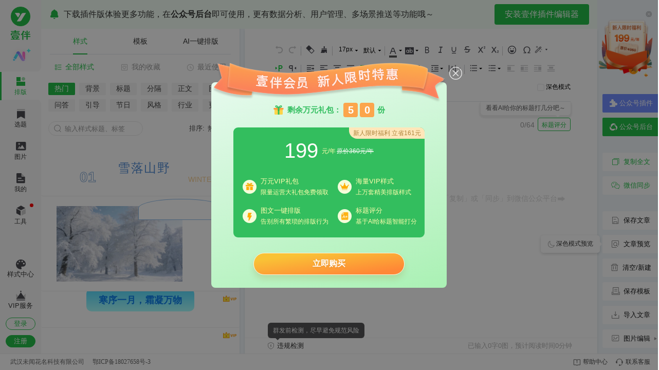

--- FILE ---
content_type: text/html
request_url: https://yibanbianji.com/
body_size: 3628
content:
<!doctype html><html><head><meta charset="utf-8"><meta http-equiv="X-UA-Compatible" content="IE=edge"><meta content="initial-scale=1,maximum-scale=1,user-scalable=0" name="viewport"><link rel="shortcut icon" href="https://cdn.yiban.io/web/mpa-web-editor/common_favicon.861502829603.ico"><title>壹伴微信编辑器_微信公众平台图文排版工具_海量模板_一键排版</title><meta name="Keywords" content="壹伴编辑器,微信编辑器,公众号编辑器,微信公众号编辑器,公众号排版,公众号样式,公众号模板"><meta name="description" content="壹伴微信编辑器，微信公众平台在线编辑排版图文工具，提供一键转载、一键排版、海量样式模板、无版权图片、营销日历等功能，追热点找选题必备，高效运营公众号！"><meta name="referrer" content="no-referrer-when-downgrade"><meta name="msvalidate.01" content="DC5B26056F60EF6C12F6A3610E01260C"><meta name="google-site-verification" content="nnx_lOhKetZypsBlw8IWA1Nbim_LOD5uw2DuCw86u-M"><meta name="baidu-site-verification" content="codeva-2snBXYyFvV"><script src="//at.alicdn.com/t/c/font_3927864_orl49nz46u.js" charset="utf-8"></script><script src="https://cdn2.yiban.io/libs/jquery-3.4.1.min.js" charset="utf-8"></script><script src="https://cdn2.yiban.io/libs/mpa-web-editor/ueditor/ueditor.config.v4.min.js" charset="utf-8"></script><script src="https://cdn2.yiban.io/libs/mpa-web-editor/ueditor/ueditor.all.min.js" charset="utf-8"></script><script src="https://cdn2.yiban.io/libs/jquery-qrcode-0.14.0.min.js" charset="utf-8"></script><script src="https://cdn2.yiban.io/libs/spectrum.min.js" charset="utf-8"></script><script charset="utf-8" src="https://cdn2.yiban.io/libs/fingerprintjs-3.4.2.js"></script><link href="https://cdn.yiban.io/web/mpa-web-editor/dist/index.7591282caf9420a88d4d.css" rel="stylesheet"></head><body><script src="https://cdn.yiban.io/web/mpa-web-editor/dist/runtime.6aabdeb98e5daac4201f.js"></script><script src="https://cdn.yiban.io/web/mpa-web-editor/dist/vendors.37d8da3e1e9f1c45cf93.js"></script><script src="https://cdn.yiban.io/web/mpa-web-editor/dist/index.7591282caf9420a88d4d.js"></script></body><script>var _hmt = _hmt || [];
    (function () {
      var hm = document.createElement("script")
      hm.src = "https://hm.baidu.com/hm.js?1ed36b7e649928d10b94b914181f38db"
      var s = document.getElementsByTagName("script")[0]
      s.parentNode.insertBefore(hm, s)
    })();</script><script>window.addEventListener('DOMContentLoaded', () => {
      const loadMeiQiaSDk = () => {
        const pathname = location.pathname
        if (pathname === '/') {
          (function (m, ei, q, i, a, j, s) {
            m[i] = m[i] || function () {
              (m[i].a = m[i].a || []).push(arguments)
            }
            j = ei.createElement(q),
              s = ei.getElementsByTagName(q)[0]
            j.async = true
            j.charset = 'UTF-8'
            j.src = 'https://static.meiqia.com/dist/meiqia.js?_=t'
            s.parentNode.insertBefore(j, s)
          })(window, document, 'script', '_MEIQIA')
          _MEIQIA('entId', 191889)
          _MEIQIA('withoutBtn')
        }
      }
      const loadExtraScript = (scriptSrc, callback) => {
        const scriptEl = document.createElement('script')
        scriptEl.src = scriptSrc
        document.body.appendChild(scriptEl)
        scriptEl.onload = callback
      }
      // 加载创客贴 sdk
      // loadExtraScript('https://cdn2.yiban.io/libs/chuang-ke-tie-v4.min.js', () => {
      //   if (window.chuangkitIframeLoadedCallback) {
      //     window.chuangkitIframeLoadedCallback()
      //   }
      // })
      // 加载深色模式 sdk
      loadExtraScript('https://cdn2.yiban.io/libs/dark-mode.min.js', () => { })
      // 加载美恰 sdk
      // loadMeiQiaSDk()
    })</script></html>

--- FILE ---
content_type: text/css
request_url: https://cdn.yiban.io/web/mpa-web-editor/dist/index.7591282caf9420a88d4d.css
body_size: 6694
content:
@font-face{font-family:mpa-iconfont;src:url(//at.alicdn.com/t/font_1334179_yeeyzhmgwya.eot?t=1564991718045);src:url(//at.alicdn.com/t/font_1334179_yeeyzhmgwya.eot?t=1564991718045#iefix) format("embedded-opentype"),url("[data-uri]") format("woff2"),url(//at.alicdn.com/t/font_1334179_yeeyzhmgwya.woff?t=1564991718045) format("woff"),url(//at.alicdn.com/t/font_1334179_yeeyzhmgwya.ttf?t=1564991718045) format("truetype"),url(//at.alicdn.com/t/font_1334179_yeeyzhmgwya.svg?t=1564991718045#iconfont) format("svg")}.mpa-iconfont{font-family:mpa-iconfont!important;font-size:16px;font-style:normal;-webkit-font-smoothing:antialiased;-moz-osx-font-smoothing:grayscale}.mpa-i-select:before{content:"\e605"}.mpa-i-switch:before{content:"\e606"}.mpa-i-arrow-right:before{content:"\e608"}@keyframes anim-mpa-guide-hint-wave{0%{opacity:.8;width:0;height:0}70%{opacity:0;width:40px;height:40px}71%{width:0;height:0}}@keyframes mpa-progress-bar-stripes{0%{background-position:36px 0}to{background-position:0 0}}@keyframes mpa-before-posting-violation-detection-translate{0%{transform:rotate(225deg) translateX(25px) rotate(-225deg)}to{transform:rotate(-135deg) translateX(25px) rotate(135deg)}}@keyframes mpa-uploading-rotate{0%{transform:rotate(0)}to{transform:rotate(359deg)}}@keyframes mpa-swiper{0%{left:0}to{left:-1269px}}.mpa-icon{width:1em;height:1em;vertical-align:-.15em;fill:currentColor;overflow:hidden}.yiban-sync-iframe-for-bianji,.yiban-sync-iframe-for-yiban,.yiban-webeditor-sync-ifame{display:none}.mpa-dialog-parent-no-scroll,html.mpa-no-scroll{overflow:hidden!important}.mpa-view a{cursor:pointer}.mpa-hide{display:none!important}.mpa-invisible{visibility:hidden}.mpa-center-align{text-align:center}.mpa-btn,.mpa-btn-default{outline:none;cursor:pointer;padding:0;min-width:58px;height:30px;line-height:30px}.mpa-btn-default{background-color:#fff;border-radius:3px;border:1px solid #cbcbd0;color:#333}.mpa-btn-default:hover{background-color:#f5f5f5;border:1px solid #ddd}.mpa-btn-primary{outline:none;cursor:pointer;padding:0;min-width:58px;height:30px;line-height:30px;background-color:#44b549;background-image:linear-gradient(180deg,#44b549,#44b549);border-radius:3px;border:#44b549;color:#fff}.mpa-btn-primary:hover{background-color:#2f9833;background-image:linear-gradient(180deg,#2f9833,#2f9833);border-color:#2f9833;color:#fff}.mpa-dialog{position:fixed;width:100%;height:100%;left:0;top:0;background:rgba(0,0,0,.48);z-index:90}.mpa-dialog .inner{position:relative;margin:20% auto auto;padding:25px 35px 20px;border-radius:2px;box-shadow:0 3px 5px rgba(0,0,0,.1);background-color:#fff;width:316px}.mpa-dialog .title{font-size:18px;font-weight:400;font-style:normal}.mpa-dialog footer{margin-top:20px}.mpa-sc{overflow:visible}.mpa-rootsc{position:absolute;left:0;top:0;z-index:9999999999999}.mpa-switch{vertical-align:middle;align-items:center;display:inline-block;overflow:hidden;width:40px;display:flex;padding:1px}.mpa-switch *,.mpa-switch :after,.mpa-switch :before{box-sizing:border-box;margin:0;padding:0;transition:box-shadow .2s ease-in-out 0s,left .2s ease-in-out 0s;outline:none}.mpa-switch.no-trans{opacity:.1}.mpa-switch.no-trans *,.mpa-switch.no-trans :after,.mpa-switch.no-trans :before{transition-duration:0s!important}.mpa-switch .toggle,.mpa-switch .toggle:active{position:absolute;top:-5000px;height:0;width:0;opacity:0;border:none;outline:none}.mpa-switch .label{display:block;position:relative;padding:10px;width:100%;height:20px;border-radius:18px;background:#f8f8f8;cursor:pointer}.mpa-switch .label:before{content:"";display:block;position:absolute;z-index:1;line-height:18px;text-indent:24px;height:20px;width:20px;border-radius:100%;top:0;left:0;right:auto;background:#fff;box-shadow:0 0 0 1px rgba(179,186,186,.45)}.mpa-switch .toggle:checked+.label{box-shadow:inset 0 0 0 20px #24be58,0 0 0 1px #24be58}.mpa-switch .toggle:checked+.label:before{left:calc(100% - 20px);box-shadow:0 0 0 1px rgba(47,191,204,.45)}.mpa-switch .label{box-shadow:inset 0 0 0 0 #24be58,0 0 0 1px #ddd}.mpa-switch .toggle:checked+.label{box-shadow:inset 0 0 0 18px #24be58,0 0 0 1px #24be58}.mpa-appmsg-analysis-date-picker-wrap{position:absolute;background:#fff;width:100%;height:100%}.mpa-total-dialog{z-index:2147483647}.mpa-total-dialog .inner{position:relative;padding:32px 32px 24px;border-radius:4px;width:399px;box-sizing:border-box;margin:0 auto;top:50%;transform:translateY(-50%)}.mpa-total-dialog .inner .close{position:absolute;top:21px;right:21px;width:11px;height:11px;cursor:pointer}.mpa-total-dialog .inner .title{font-size:16px;color:#222;font-weight:500;margin-bottom:12px}.mpa-total-dialog .inner .content{font-size:14px;color:#353535;margin-bottom:24px}.mpa-total-dialog .inner .btn-box{display:flex;justify-content:flex-end}.mpa-total-dialog .inner .btn-box button{display:inline-block;outline:none;user-select:none;cursor:pointer;padding:5px 16px;border-radius:4px;border:1px solid #d9d9d9;background:#fff;margin-right:8px}.mpa-total-dialog .inner .btn-box .ready{background:#24be58;color:#fff;border-color:#24be58}.mpa-dialog-v1{width:100%;height:100%;position:fixed;left:0;top:0;z-index:99999;background:rgba(0,0,0,.48)}.mpa-dialog-v1 .inner{position:absolute;background:#fff;left:50%;top:50%;transform:translate(-50%,-50%);border-radius:4px;box-shadow:0 2px 8px 0 rgba(0,0,0,.1)}.mpa-btn-v1{outline:none;border:1px solid #d9d9d9;border-radius:4px;padding:0 20px;white-space:nowrap;color:#000;font-size:14px;background:#fff;box-sizing:content-box;cursor:pointer;user-select:none;height:32px;line-height:32px}.mpa-btn-v1:hover{color:#333;background:#f8f8f8;border-radius:4px;border:1px solid #d3d3d3}.mpa-btn-v1:active{color:#1a1a1a;background:#f2f2f2;border-radius:4px;border:1px solid #cfcfcf}.mpa-btn-v1.primary{background:#24be58;color:#fff;border:1px solid #24be58}.mpa-btn-v1.primary:hover{background:#21af42;color:#fff}.mpa-btn-v1.primary:active{background:#1fa63f}.mpa-btn-v1.primary.disable{background:#f5f5f5;color:#b8b8b8;border:1px solid transparent;cursor:not-allowed}.mpa-btn-v1.primary.disable:hover{opacity:1}.mpa-btn-v1.primary2{background:#fff;color:#24be58;border:1px solid #24be58}.mpa-btn-v1.primary2:hover{background:#f5fff7;color:#20aa40;border:1px solid #24be48}.mpa-btn-v1.primary2:active{background:#edfff1;color:#20aa40;border:1px solid #24be48}.mpa-btn-v1.primary2.disable{background:#fafafa;color:#b9b9b9;border:1px solid #d6d6d6;cursor:not-allowed}.mt-0{margin-top:0}.mb-0{margin-bottom:0}.ml-0{margin-left:0}.mr-0{margin-right:0}.mt-1{margin-top:1px}.mb-1{margin-bottom:1px}.ml-1{margin-left:1px}.mr-1{margin-right:1px}.mt-2{margin-top:2px}.mb-2{margin-bottom:2px}.ml-2{margin-left:2px}.mr-2{margin-right:2px}.mt-3{margin-top:3px}.mb-3{margin-bottom:3px}.ml-3{margin-left:3px}.mr-3{margin-right:3px}.mt-4{margin-top:4px}.mb-4{margin-bottom:4px}.ml-4{margin-left:4px}.mr-4{margin-right:4px}.mt-5{margin-top:5px}.mb-5{margin-bottom:5px}.ml-5{margin-left:5px}.mr-5{margin-right:5px}.mt-6{margin-top:6px}.mb-6{margin-bottom:6px}.ml-6{margin-left:6px}.mr-6{margin-right:6px}.mt-7{margin-top:7px}.mb-7{margin-bottom:7px}.ml-7{margin-left:7px}.mr-7{margin-right:7px}.mt-8{margin-top:8px}.mb-8{margin-bottom:8px}.ml-8{margin-left:8px}.mr-8{margin-right:8px}.mt-9{margin-top:9px}.mb-9{margin-bottom:9px}.ml-9{margin-left:9px}.mr-9{margin-right:9px}.mt-10{margin-top:10px}.mb-10{margin-bottom:10px}.ml-10{margin-left:10px}.mr-10{margin-right:10px}.mt-11{margin-top:11px}.mb-11{margin-bottom:11px}.ml-11{margin-left:11px}.mr-11{margin-right:11px}.mt-12{margin-top:12px}.mb-12{margin-bottom:12px}.ml-12{margin-left:12px}.mr-12{margin-right:12px}.mt-13{margin-top:13px}.mb-13{margin-bottom:13px}.ml-13{margin-left:13px}.mr-13{margin-right:13px}.mt-14{margin-top:14px}.mb-14{margin-bottom:14px}.ml-14{margin-left:14px}.mr-14{margin-right:14px}.mt-15{margin-top:15px}.mb-15{margin-bottom:15px}.ml-15{margin-left:15px}.mr-15{margin-right:15px}.mt-16{margin-top:16px}.mb-16{margin-bottom:16px}.ml-16{margin-left:16px}.mr-16{margin-right:16px}.mt-17{margin-top:17px}.mb-17{margin-bottom:17px}.ml-17{margin-left:17px}.mr-17{margin-right:17px}.mt-18{margin-top:18px}.mb-18{margin-bottom:18px}.ml-18{margin-left:18px}.mr-18{margin-right:18px}.mt-19{margin-top:19px}.mb-19{margin-bottom:19px}.ml-19{margin-left:19px}.mr-19{margin-right:19px}.mt-20{margin-top:20px}.mb-20{margin-bottom:20px}.ml-20{margin-left:20px}.mr-20{margin-right:20px}.mt-21{margin-top:21px}.mb-21{margin-bottom:21px}.ml-21{margin-left:21px}.mr-21{margin-right:21px}.mt-22{margin-top:22px}.mb-22{margin-bottom:22px}.ml-22{margin-left:22px}.mr-22{margin-right:22px}.mt-23{margin-top:23px}.mb-23{margin-bottom:23px}.ml-23{margin-left:23px}.mr-23{margin-right:23px}.mt-24{margin-top:24px}.mb-24{margin-bottom:24px}.ml-24{margin-left:24px}.mr-24{margin-right:24px}.mt-25{margin-top:25px}.mb-25{margin-bottom:25px}.ml-25{margin-left:25px}.mr-25{margin-right:25px}.mt-26{margin-top:26px}.mb-26{margin-bottom:26px}.ml-26{margin-left:26px}.mr-26{margin-right:26px}.mt-27{margin-top:27px}.mb-27{margin-bottom:27px}.ml-27{margin-left:27px}.mr-27{margin-right:27px}.mt-28{margin-top:28px}.mb-28{margin-bottom:28px}.ml-28{margin-left:28px}.mr-28{margin-right:28px}.mt-29{margin-top:29px}.mb-29{margin-bottom:29px}.ml-29{margin-left:29px}.mr-29{margin-right:29px}.mt-30{margin-top:30px}.mb-30{margin-bottom:30px}.ml-30{margin-left:30px}.mr-30{margin-right:30px}.mt-31{margin-top:31px}.mb-31{margin-bottom:31px}.ml-31{margin-left:31px}.mr-31{margin-right:31px}.mt-32{margin-top:32px}.mb-32{margin-bottom:32px}.ml-32{margin-left:32px}.mr-32{margin-right:32px}.mt-33{margin-top:33px}.mb-33{margin-bottom:33px}.ml-33{margin-left:33px}.mr-33{margin-right:33px}.mt-34{margin-top:34px}.mb-34{margin-bottom:34px}.ml-34{margin-left:34px}.mr-34{margin-right:34px}.mt-35{margin-top:35px}.mb-35{margin-bottom:35px}.ml-35{margin-left:35px}.mr-35{margin-right:35px}.mt-36{margin-top:36px}.mb-36{margin-bottom:36px}.ml-36{margin-left:36px}.mr-36{margin-right:36px}.mt-37{margin-top:37px}.mb-37{margin-bottom:37px}.ml-37{margin-left:37px}.mr-37{margin-right:37px}.mt-38{margin-top:38px}.mb-38{margin-bottom:38px}.ml-38{margin-left:38px}.mr-38{margin-right:38px}.mt-39{margin-top:39px}.mb-39{margin-bottom:39px}.ml-39{margin-left:39px}.mr-39{margin-right:39px}.mt-40{margin-top:40px}.mb-40{margin-bottom:40px}.ml-40{margin-left:40px}.mr-40{margin-right:40px}.mt-41{margin-top:41px}.mb-41{margin-bottom:41px}.ml-41{margin-left:41px}.mr-41{margin-right:41px}.mt-42{margin-top:42px}.mb-42{margin-bottom:42px}.ml-42{margin-left:42px}.mr-42{margin-right:42px}.mt-43{margin-top:43px}.mb-43{margin-bottom:43px}.ml-43{margin-left:43px}.mr-43{margin-right:43px}.mt-44{margin-top:44px}.mb-44{margin-bottom:44px}.ml-44{margin-left:44px}.mr-44{margin-right:44px}.mt-45{margin-top:45px}.mb-45{margin-bottom:45px}.ml-45{margin-left:45px}.mr-45{margin-right:45px}.mt-46{margin-top:46px}.mb-46{margin-bottom:46px}.ml-46{margin-left:46px}.mr-46{margin-right:46px}.mt-47{margin-top:47px}.mb-47{margin-bottom:47px}.ml-47{margin-left:47px}.mr-47{margin-right:47px}.mt-48{margin-top:48px}.mb-48{margin-bottom:48px}.ml-48{margin-left:48px}.mr-48{margin-right:48px}.mt-49{margin-top:49px}.mb-49{margin-bottom:49px}.ml-49{margin-left:49px}.mr-49{margin-right:49px}.mt-50{margin-top:50px}.mb-50{margin-bottom:50px}.ml-50{margin-left:50px}.mr-50{margin-right:50px}.mt-51{margin-top:51px}.mb-51{margin-bottom:51px}.ml-51{margin-left:51px}.mr-51{margin-right:51px}.mt-52{margin-top:52px}.mb-52{margin-bottom:52px}.ml-52{margin-left:52px}.mr-52{margin-right:52px}.mt-53{margin-top:53px}.mb-53{margin-bottom:53px}.ml-53{margin-left:53px}.mr-53{margin-right:53px}.mt-54{margin-top:54px}.mb-54{margin-bottom:54px}.ml-54{margin-left:54px}.mr-54{margin-right:54px}.mt-55{margin-top:55px}.mb-55{margin-bottom:55px}.ml-55{margin-left:55px}.mr-55{margin-right:55px}.mt-56{margin-top:56px}.mb-56{margin-bottom:56px}.ml-56{margin-left:56px}.mr-56{margin-right:56px}.mt-57{margin-top:57px}.mb-57{margin-bottom:57px}.ml-57{margin-left:57px}.mr-57{margin-right:57px}.mt-58{margin-top:58px}.mb-58{margin-bottom:58px}.ml-58{margin-left:58px}.mr-58{margin-right:58px}.mt-59{margin-top:59px}.mb-59{margin-bottom:59px}.ml-59{margin-left:59px}.mr-59{margin-right:59px}.mt-60{margin-top:60px}.mb-60{margin-bottom:60px}.ml-60{margin-left:60px}.mr-60{margin-right:60px}.mt-61{margin-top:61px}.mb-61{margin-bottom:61px}.ml-61{margin-left:61px}.mr-61{margin-right:61px}.mt-62{margin-top:62px}.mb-62{margin-bottom:62px}.ml-62{margin-left:62px}.mr-62{margin-right:62px}.mt-63{margin-top:63px}.mb-63{margin-bottom:63px}.ml-63{margin-left:63px}.mr-63{margin-right:63px}.mt-64{margin-top:64px}.mb-64{margin-bottom:64px}.ml-64{margin-left:64px}.mr-64{margin-right:64px}.mt-65{margin-top:65px}.mb-65{margin-bottom:65px}.ml-65{margin-left:65px}.mr-65{margin-right:65px}.mt-66{margin-top:66px}.mb-66{margin-bottom:66px}.ml-66{margin-left:66px}.mr-66{margin-right:66px}.mt-67{margin-top:67px}.mb-67{margin-bottom:67px}.ml-67{margin-left:67px}.mr-67{margin-right:67px}.mt-68{margin-top:68px}.mb-68{margin-bottom:68px}.ml-68{margin-left:68px}.mr-68{margin-right:68px}.mt-69{margin-top:69px}.mb-69{margin-bottom:69px}.ml-69{margin-left:69px}.mr-69{margin-right:69px}.mt-70{margin-top:70px}.mb-70{margin-bottom:70px}.ml-70{margin-left:70px}.mr-70{margin-right:70px}.mt-71{margin-top:71px}.mb-71{margin-bottom:71px}.ml-71{margin-left:71px}.mr-71{margin-right:71px}.mt-72{margin-top:72px}.mb-72{margin-bottom:72px}.ml-72{margin-left:72px}.mr-72{margin-right:72px}.mt-73{margin-top:73px}.mb-73{margin-bottom:73px}.ml-73{margin-left:73px}.mr-73{margin-right:73px}.mt-74{margin-top:74px}.mb-74{margin-bottom:74px}.ml-74{margin-left:74px}.mr-74{margin-right:74px}.mt-75{margin-top:75px}.mb-75{margin-bottom:75px}.ml-75{margin-left:75px}.mr-75{margin-right:75px}.mt-76{margin-top:76px}.mb-76{margin-bottom:76px}.ml-76{margin-left:76px}.mr-76{margin-right:76px}.mt-77{margin-top:77px}.mb-77{margin-bottom:77px}.ml-77{margin-left:77px}.mr-77{margin-right:77px}.mt-78{margin-top:78px}.mb-78{margin-bottom:78px}.ml-78{margin-left:78px}.mr-78{margin-right:78px}.mt-79{margin-top:79px}.mb-79{margin-bottom:79px}.ml-79{margin-left:79px}.mr-79{margin-right:79px}.mt-80{margin-top:80px}.mb-80{margin-bottom:80px}.ml-80{margin-left:80px}.mr-80{margin-right:80px}.mt-81{margin-top:81px}.mb-81{margin-bottom:81px}.ml-81{margin-left:81px}.mr-81{margin-right:81px}.mt-82{margin-top:82px}.mb-82{margin-bottom:82px}.ml-82{margin-left:82px}.mr-82{margin-right:82px}.mt-83{margin-top:83px}.mb-83{margin-bottom:83px}.ml-83{margin-left:83px}.mr-83{margin-right:83px}.mt-84{margin-top:84px}.mb-84{margin-bottom:84px}.ml-84{margin-left:84px}.mr-84{margin-right:84px}.mt-85{margin-top:85px}.mb-85{margin-bottom:85px}.ml-85{margin-left:85px}.mr-85{margin-right:85px}.mt-86{margin-top:86px}.mb-86{margin-bottom:86px}.ml-86{margin-left:86px}.mr-86{margin-right:86px}.mt-87{margin-top:87px}.mb-87{margin-bottom:87px}.ml-87{margin-left:87px}.mr-87{margin-right:87px}.mt-88{margin-top:88px}.mb-88{margin-bottom:88px}.ml-88{margin-left:88px}.mr-88{margin-right:88px}.mt-89{margin-top:89px}.mb-89{margin-bottom:89px}.ml-89{margin-left:89px}.mr-89{margin-right:89px}.mt-90{margin-top:90px}.mb-90{margin-bottom:90px}.ml-90{margin-left:90px}.mr-90{margin-right:90px}.mt-91{margin-top:91px}.mb-91{margin-bottom:91px}.ml-91{margin-left:91px}.mr-91{margin-right:91px}.mt-92{margin-top:92px}.mb-92{margin-bottom:92px}.ml-92{margin-left:92px}.mr-92{margin-right:92px}.mt-93{margin-top:93px}.mb-93{margin-bottom:93px}.ml-93{margin-left:93px}.mr-93{margin-right:93px}.mt-94{margin-top:94px}.mb-94{margin-bottom:94px}.ml-94{margin-left:94px}.mr-94{margin-right:94px}.mt-95{margin-top:95px}.mb-95{margin-bottom:95px}.ml-95{margin-left:95px}.mr-95{margin-right:95px}.mt-96{margin-top:96px}.mb-96{margin-bottom:96px}.ml-96{margin-left:96px}.mr-96{margin-right:96px}.mt-97{margin-top:97px}.mb-97{margin-bottom:97px}.ml-97{margin-left:97px}.mr-97{margin-right:97px}.mt-98{margin-top:98px}.mb-98{margin-bottom:98px}.ml-98{margin-left:98px}.mr-98{margin-right:98px}.mt-99{margin-top:99px}.mb-99{margin-bottom:99px}.ml-99{margin-left:99px}.mr-99{margin-right:99px}.mt-100{margin-top:100px}.mb-100{margin-bottom:100px}.ml-100{margin-left:100px}.mr-100{margin-right:100px}.pt-0{padding-top:0}.pb-0{padding-bottom:0}.pl-0{padding-left:0}.pr-0{padding-right:0}.pt-1{padding-top:1px}.pb-1{padding-bottom:1px}.pl-1{padding-left:1px}.pr-1{padding-right:1px}.pt-2{padding-top:2px}.pb-2{padding-bottom:2px}.pl-2{padding-left:2px}.pr-2{padding-right:2px}.pt-3{padding-top:3px}.pb-3{padding-bottom:3px}.pl-3{padding-left:3px}.pr-3{padding-right:3px}.pt-4{padding-top:4px}.pb-4{padding-bottom:4px}.pl-4{padding-left:4px}.pr-4{padding-right:4px}.pt-5{padding-top:5px}.pb-5{padding-bottom:5px}.pl-5{padding-left:5px}.pr-5{padding-right:5px}.pt-6{padding-top:6px}.pb-6{padding-bottom:6px}.pl-6{padding-left:6px}.pr-6{padding-right:6px}.pt-7{padding-top:7px}.pb-7{padding-bottom:7px}.pl-7{padding-left:7px}.pr-7{padding-right:7px}.pt-8{padding-top:8px}.pb-8{padding-bottom:8px}.pl-8{padding-left:8px}.pr-8{padding-right:8px}.pt-9{padding-top:9px}.pb-9{padding-bottom:9px}.pl-9{padding-left:9px}.pr-9{padding-right:9px}.pt-10{padding-top:10px}.pb-10{padding-bottom:10px}.pl-10{padding-left:10px}.pr-10{padding-right:10px}.pt-11{padding-top:11px}.pb-11{padding-bottom:11px}.pl-11{padding-left:11px}.pr-11{padding-right:11px}.pt-12{padding-top:12px}.pb-12{padding-bottom:12px}.pl-12{padding-left:12px}.pr-12{padding-right:12px}.pt-13{padding-top:13px}.pb-13{padding-bottom:13px}.pl-13{padding-left:13px}.pr-13{padding-right:13px}.pt-14{padding-top:14px}.pb-14{padding-bottom:14px}.pl-14{padding-left:14px}.pr-14{padding-right:14px}.pt-15{padding-top:15px}.pb-15{padding-bottom:15px}.pl-15{padding-left:15px}.pr-15{padding-right:15px}.pt-16{padding-top:16px}.pb-16{padding-bottom:16px}.pl-16{padding-left:16px}.pr-16{padding-right:16px}.pt-17{padding-top:17px}.pb-17{padding-bottom:17px}.pl-17{padding-left:17px}.pr-17{padding-right:17px}.pt-18{padding-top:18px}.pb-18{padding-bottom:18px}.pl-18{padding-left:18px}.pr-18{padding-right:18px}.pt-19{padding-top:19px}.pb-19{padding-bottom:19px}.pl-19{padding-left:19px}.pr-19{padding-right:19px}.pt-20{padding-top:20px}.pb-20{padding-bottom:20px}.pl-20{padding-left:20px}.pr-20{padding-right:20px}.pt-21{padding-top:21px}.pb-21{padding-bottom:21px}.pl-21{padding-left:21px}.pr-21{padding-right:21px}.pt-22{padding-top:22px}.pb-22{padding-bottom:22px}.pl-22{padding-left:22px}.pr-22{padding-right:22px}.pt-23{padding-top:23px}.pb-23{padding-bottom:23px}.pl-23{padding-left:23px}.pr-23{padding-right:23px}.pt-24{padding-top:24px}.pb-24{padding-bottom:24px}.pl-24{padding-left:24px}.pr-24{padding-right:24px}.pt-25{padding-top:25px}.pb-25{padding-bottom:25px}.pl-25{padding-left:25px}.pr-25{padding-right:25px}.pt-26{padding-top:26px}.pb-26{padding-bottom:26px}.pl-26{padding-left:26px}.pr-26{padding-right:26px}.pt-27{padding-top:27px}.pb-27{padding-bottom:27px}.pl-27{padding-left:27px}.pr-27{padding-right:27px}.pt-28{padding-top:28px}.pb-28{padding-bottom:28px}.pl-28{padding-left:28px}.pr-28{padding-right:28px}.pt-29{padding-top:29px}.pb-29{padding-bottom:29px}.pl-29{padding-left:29px}.pr-29{padding-right:29px}.pt-30{padding-top:30px}.pb-30{padding-bottom:30px}.pl-30{padding-left:30px}.pr-30{padding-right:30px}.pt-31{padding-top:31px}.pb-31{padding-bottom:31px}.pl-31{padding-left:31px}.pr-31{padding-right:31px}.pt-32{padding-top:32px}.pb-32{padding-bottom:32px}.pl-32{padding-left:32px}.pr-32{padding-right:32px}.pt-33{padding-top:33px}.pb-33{padding-bottom:33px}.pl-33{padding-left:33px}.pr-33{padding-right:33px}.pt-34{padding-top:34px}.pb-34{padding-bottom:34px}.pl-34{padding-left:34px}.pr-34{padding-right:34px}.pt-35{padding-top:35px}.pb-35{padding-bottom:35px}.pl-35{padding-left:35px}.pr-35{padding-right:35px}.pt-36{padding-top:36px}.pb-36{padding-bottom:36px}.pl-36{padding-left:36px}.pr-36{padding-right:36px}.pt-37{padding-top:37px}.pb-37{padding-bottom:37px}.pl-37{padding-left:37px}.pr-37{padding-right:37px}.pt-38{padding-top:38px}.pb-38{padding-bottom:38px}.pl-38{padding-left:38px}.pr-38{padding-right:38px}.pt-39{padding-top:39px}.pb-39{padding-bottom:39px}.pl-39{padding-left:39px}.pr-39{padding-right:39px}.pt-40{padding-top:40px}.pb-40{padding-bottom:40px}.pl-40{padding-left:40px}.pr-40{padding-right:40px}.pt-41{padding-top:41px}.pb-41{padding-bottom:41px}.pl-41{padding-left:41px}.pr-41{padding-right:41px}.pt-42{padding-top:42px}.pb-42{padding-bottom:42px}.pl-42{padding-left:42px}.pr-42{padding-right:42px}.pt-43{padding-top:43px}.pb-43{padding-bottom:43px}.pl-43{padding-left:43px}.pr-43{padding-right:43px}.pt-44{padding-top:44px}.pb-44{padding-bottom:44px}.pl-44{padding-left:44px}.pr-44{padding-right:44px}.pt-45{padding-top:45px}.pb-45{padding-bottom:45px}.pl-45{padding-left:45px}.pr-45{padding-right:45px}.pt-46{padding-top:46px}.pb-46{padding-bottom:46px}.pl-46{padding-left:46px}.pr-46{padding-right:46px}.pt-47{padding-top:47px}.pb-47{padding-bottom:47px}.pl-47{padding-left:47px}.pr-47{padding-right:47px}.pt-48{padding-top:48px}.pb-48{padding-bottom:48px}.pl-48{padding-left:48px}.pr-48{padding-right:48px}.pt-49{padding-top:49px}.pb-49{padding-bottom:49px}.pl-49{padding-left:49px}.pr-49{padding-right:49px}.pt-50{padding-top:50px}.pb-50{padding-bottom:50px}.pl-50{padding-left:50px}.pr-50{padding-right:50px}.pt-51{padding-top:51px}.pb-51{padding-bottom:51px}.pl-51{padding-left:51px}.pr-51{padding-right:51px}.pt-52{padding-top:52px}.pb-52{padding-bottom:52px}.pl-52{padding-left:52px}.pr-52{padding-right:52px}.pt-53{padding-top:53px}.pb-53{padding-bottom:53px}.pl-53{padding-left:53px}.pr-53{padding-right:53px}.pt-54{padding-top:54px}.pb-54{padding-bottom:54px}.pl-54{padding-left:54px}.pr-54{padding-right:54px}.pt-55{padding-top:55px}.pb-55{padding-bottom:55px}.pl-55{padding-left:55px}.pr-55{padding-right:55px}.pt-56{padding-top:56px}.pb-56{padding-bottom:56px}.pl-56{padding-left:56px}.pr-56{padding-right:56px}.pt-57{padding-top:57px}.pb-57{padding-bottom:57px}.pl-57{padding-left:57px}.pr-57{padding-right:57px}.pt-58{padding-top:58px}.pb-58{padding-bottom:58px}.pl-58{padding-left:58px}.pr-58{padding-right:58px}.pt-59{padding-top:59px}.pb-59{padding-bottom:59px}.pl-59{padding-left:59px}.pr-59{padding-right:59px}.pt-60{padding-top:60px}.pb-60{padding-bottom:60px}.pl-60{padding-left:60px}.pr-60{padding-right:60px}.pt-61{padding-top:61px}.pb-61{padding-bottom:61px}.pl-61{padding-left:61px}.pr-61{padding-right:61px}.pt-62{padding-top:62px}.pb-62{padding-bottom:62px}.pl-62{padding-left:62px}.pr-62{padding-right:62px}.pt-63{padding-top:63px}.pb-63{padding-bottom:63px}.pl-63{padding-left:63px}.pr-63{padding-right:63px}.pt-64{padding-top:64px}.pb-64{padding-bottom:64px}.pl-64{padding-left:64px}.pr-64{padding-right:64px}.pt-65{padding-top:65px}.pb-65{padding-bottom:65px}.pl-65{padding-left:65px}.pr-65{padding-right:65px}.pt-66{padding-top:66px}.pb-66{padding-bottom:66px}.pl-66{padding-left:66px}.pr-66{padding-right:66px}.pt-67{padding-top:67px}.pb-67{padding-bottom:67px}.pl-67{padding-left:67px}.pr-67{padding-right:67px}.pt-68{padding-top:68px}.pb-68{padding-bottom:68px}.pl-68{padding-left:68px}.pr-68{padding-right:68px}.pt-69{padding-top:69px}.pb-69{padding-bottom:69px}.pl-69{padding-left:69px}.pr-69{padding-right:69px}.pt-70{padding-top:70px}.pb-70{padding-bottom:70px}.pl-70{padding-left:70px}.pr-70{padding-right:70px}.pt-71{padding-top:71px}.pb-71{padding-bottom:71px}.pl-71{padding-left:71px}.pr-71{padding-right:71px}.pt-72{padding-top:72px}.pb-72{padding-bottom:72px}.pl-72{padding-left:72px}.pr-72{padding-right:72px}.pt-73{padding-top:73px}.pb-73{padding-bottom:73px}.pl-73{padding-left:73px}.pr-73{padding-right:73px}.pt-74{padding-top:74px}.pb-74{padding-bottom:74px}.pl-74{padding-left:74px}.pr-74{padding-right:74px}.pt-75{padding-top:75px}.pb-75{padding-bottom:75px}.pl-75{padding-left:75px}.pr-75{padding-right:75px}.pt-76{padding-top:76px}.pb-76{padding-bottom:76px}.pl-76{padding-left:76px}.pr-76{padding-right:76px}.pt-77{padding-top:77px}.pb-77{padding-bottom:77px}.pl-77{padding-left:77px}.pr-77{padding-right:77px}.pt-78{padding-top:78px}.pb-78{padding-bottom:78px}.pl-78{padding-left:78px}.pr-78{padding-right:78px}.pt-79{padding-top:79px}.pb-79{padding-bottom:79px}.pl-79{padding-left:79px}.pr-79{padding-right:79px}.pt-80{padding-top:80px}.pb-80{padding-bottom:80px}.pl-80{padding-left:80px}.pr-80{padding-right:80px}.pt-81{padding-top:81px}.pb-81{padding-bottom:81px}.pl-81{padding-left:81px}.pr-81{padding-right:81px}.pt-82{padding-top:82px}.pb-82{padding-bottom:82px}.pl-82{padding-left:82px}.pr-82{padding-right:82px}.pt-83{padding-top:83px}.pb-83{padding-bottom:83px}.pl-83{padding-left:83px}.pr-83{padding-right:83px}.pt-84{padding-top:84px}.pb-84{padding-bottom:84px}.pl-84{padding-left:84px}.pr-84{padding-right:84px}.pt-85{padding-top:85px}.pb-85{padding-bottom:85px}.pl-85{padding-left:85px}.pr-85{padding-right:85px}.pt-86{padding-top:86px}.pb-86{padding-bottom:86px}.pl-86{padding-left:86px}.pr-86{padding-right:86px}.pt-87{padding-top:87px}.pb-87{padding-bottom:87px}.pl-87{padding-left:87px}.pr-87{padding-right:87px}.pt-88{padding-top:88px}.pb-88{padding-bottom:88px}.pl-88{padding-left:88px}.pr-88{padding-right:88px}.pt-89{padding-top:89px}.pb-89{padding-bottom:89px}.pl-89{padding-left:89px}.pr-89{padding-right:89px}.pt-90{padding-top:90px}.pb-90{padding-bottom:90px}.pl-90{padding-left:90px}.pr-90{padding-right:90px}.pt-91{padding-top:91px}.pb-91{padding-bottom:91px}.pl-91{padding-left:91px}.pr-91{padding-right:91px}.pt-92{padding-top:92px}.pb-92{padding-bottom:92px}.pl-92{padding-left:92px}.pr-92{padding-right:92px}.pt-93{padding-top:93px}.pb-93{padding-bottom:93px}.pl-93{padding-left:93px}.pr-93{padding-right:93px}.pt-94{padding-top:94px}.pb-94{padding-bottom:94px}.pl-94{padding-left:94px}.pr-94{padding-right:94px}.pt-95{padding-top:95px}.pb-95{padding-bottom:95px}.pl-95{padding-left:95px}.pr-95{padding-right:95px}.pt-96{padding-top:96px}.pb-96{padding-bottom:96px}.pl-96{padding-left:96px}.pr-96{padding-right:96px}.pt-97{padding-top:97px}.pb-97{padding-bottom:97px}.pl-97{padding-left:97px}.pr-97{padding-right:97px}.pt-98{padding-top:98px}.pb-98{padding-bottom:98px}.pl-98{padding-left:98px}.pr-98{padding-right:98px}.pt-99{padding-top:99px}.pb-99{padding-bottom:99px}.pl-99{padding-left:99px}.pr-99{padding-right:99px}.pt-100{padding-top:100px}.pb-100{padding-bottom:100px}.pl-100{padding-left:100px}.pr-100{padding-right:100px}.flex-col{display:flex;justify-content:flex-start;align-items:center;flex-direction:column;padding:0}.flex-col>.row-1{flex:1}.flex-col>.row-2{flex:2}.flex-col>.row-3{flex:3}.flex-col>.col-1{flex:1}.flex-row{display:flex;justify-content:flex-start;align-items:center;padding:0}.flex-row>.col-1{flex:1}.flex-row>.col-2{flex:2}.flex-row>.col-3{flex:3}.flex-row>.col-4{flex:4}.flex-row.align-center{justify-content:center}.flex-row.align-left{justify-content:flex-start}.flex-row.align-right{justify-content:flex-end}.flex-row.align-side{justify-content:space-between}.flex-row.align-round{justify-content:space-around}.flex-row.align-even{justify-content:space-evenly}.flex-row.justify-center{align-items:center}.flex-row.justify-end{align-items:flex-end}.flex-row.justify-start{align-items:flex-start}.flex-row.justify-baseline{align-items:baseline}.flex-col.align-center{align-items:center}.flex-col.align-left{align-items:flex-start}.flex-col.align-right{align-items:flex-end}.flex-col.align-side{align-items:space-between}.flex-col.align-even{align-items:space-evenly}.flex-col.justify-center{justify-content:center}.flex-col.justify-start{justify-items:flex-start}.flex-col.justify-side{justify-content:space-between}.flex-col.justify-end{justify-content:flex-end}.full-w{width:100%}.full-h,.full-wh{height:100%}.full-wh{width:100%}.clickable{user-select:none;cursor:pointer}.hide{display:none!important}

--- FILE ---
content_type: text/css
request_url: https://yibanbianji.com/libs/ueditor/themes/default/css/ueditor.css
body_size: 41826
content:
/*基础UI构建
*/
/* common layer */
.edui-default .edui-box {
  border: none;
  padding: 0;
  margin: 0;
  overflow: hidden;
}

.edui-default a.edui-box {
  display: block;
  text-decoration: none;
  color: black;
}

.edui-default a.edui-box:hover {
  text-decoration: none;
}

.edui-default a.edui-box:active {
  text-decoration: none;
}

.edui-default table.edui-box {
  border-collapse: collapse;
}

.edui-default ul.edui-box {
  list-style-type: none;
}

div.edui-box {
  position: relative;
  display: -moz-inline-box !important;
  display: inline-block !important;
  vertical-align: top;
}

.edui-default .edui-clearfix {
  zoom: 1
}

.edui-default .edui-clearfix:after {
  content: '\20';
  display: block;
  clear: both;
}

* html div.edui-box {
  display: inline !important;
}

*:first-child+html div.edui-box {
  display: inline !important;
}

/* control layout */
.edui-default .edui-button-body, .edui-splitbutton-body, .edui-menubutton-body, .edui-combox-body {
  position: relative;
}

.edui-default .edui-popup {
  position: absolute;
  -webkit-user-select: none;
  -moz-user-select: none;
}

.edui-default .edui-popup .edui-shadow {
  position: absolute;
  z-index: -1;
}

.edui-default .edui-popup .edui-bordereraser {
  position: absolute;
  overflow: hidden;
}

.edui-default .edui-tablepicker .edui-canvas {
  position: relative;
}

.edui-default .edui-tablepicker .edui-canvas .edui-overlay {
  position: absolute;
}

.edui-default .edui-dialog-modalmask, .edui-dialog-dragmask {
  position: absolute;
  left: 0;
  top: 0;
  width: 100%;
  height: 100%;
}

.edui-default .edui-toolbar {
  position: relative;
}

/*
* default theme
*/
.edui-default .edui-label {
  cursor: default;
}

.edui-default span.edui-clickable {
  color: blue;
  cursor: pointer;
  text-decoration: underline;
}

.edui-default span.edui-unclickable {
  color: gray;
  cursor: default;
}

/* 工具栏 */
.edui-default .edui-toolbar {
  cursor: default;
  -webkit-user-select: none;
  -moz-user-select: none;
  padding: 1px;
  overflow: hidden;
  /*全屏下单独一行不占位*/
  zoom: 1;
  width: auto;
  height: auto;
}

.edui-default .edui-toolbar .edui-button,
.edui-default .edui-toolbar .edui-splitbutton,
.edui-default .edui-toolbar .edui-menubutton,
.edui-default .edui-toolbar .edui-combox {
  margin: 1px 3px;
}

/*UI工具栏、编辑区域、底部*/
.edui-default .edui-editor {
  /* border: 1px solid #d4d4d4; */
  background-color: white;
  position: relative;
  overflow: visible;
  -webkit-border-radius: 4px;
  -moz-border-radius: 4px;
  border-radius: 4px;
}

.edui-editor div {
  width: auto;
  height: auto;
}

.edui-default .edui-editor-toolbarbox {
  position: relative;
  zoom: 1;
  -webkit-box-shadow: 0 1px 4px rgba(204, 204, 204, 0.6);
  -moz-box-shadow: 0 1px 4px rgba(204, 204, 204, 0.6);
  box-shadow: 0 1px 4px rgba(204, 204, 204, 0.6);
  border-top-left-radius: 2px;
  border-top-right-radius: 2px;
}

.edui-default .edui-editor-toolbarboxouter {
  /* border-bottom: 1px solid #d4d4d4;
  background-color: #fafafa;
  background-image: -moz-linear-gradient(top, #ffffff, #f2f2f2);
  background-image: -webkit-gradient(linear, 0 0, 0 100%, from(#ffffff), to(#f2f2f2));
  background-image: -webkit-linear-gradient(top, #ffffff, #f2f2f2);
  background-image: -o-linear-gradient(top, #ffffff, #f2f2f2);
  background-image: linear-gradient(to bottom, #ffffff, #f2f2f2);
  background-repeat: repeat-x;
  /*border: 1px solid #d4d4d4;*/
  /* -webkit-border-radius: 4px 4px 0 0;
  -moz-border-radius: 4px 4px 0 0;
  border-radius: 4px 4px 0 0;
  filter: progid:DXImageTransform.Microsoft.gradient(startColorstr='#ffffffff', endColorstr='#fff2f2f2', GradientType=0);
  *zoom: 1;
  -webkit-box-shadow: 0 1px 4px rgba(0, 0, 0, 0.065);
  -moz-box-shadow: 0 1px 4px rgba(0, 0, 0, 0.065);
  box-shadow: 0 1px 4px rgba(0, 0, 0, 0.065);  */
}

.edui-default .edui-editor-toolbarboxinner {
  padding: 2px;
  padding-top: 18px;
}

.edui-default .edui-editor-iframeholder {
  position: relative;
}

.edui-default .edui-editor-bottomContainer {
  overflow: hidden;
}

.edui-default .edui-editor-bottomContainer table {
  width: 100%;
  height: 0;
  overflow: hidden;
  border-spacing: 0;
}

.edui-default .edui-editor-bottomContainer td {
  white-space: nowrap;
  border-top: 1px solid #ccc;
  line-height: 20px;
  font-size: 12px;
  font-family: Arial, Helvetica, Tahoma, Verdana, Sans-Serif;
}

.edui-default .edui-editor-wordcount {
  text-align: right;
  margin-right: 5px;
  color: #aaa;
}

.edui-default .edui-editor-scale {
  width: 12px;
}

.edui-default .edui-editor-scale .edui-editor-icon {
  float: right;
  width: 100%;
  height: 12px;
  margin-top: 10px;
  background: url(../images/scale.png) no-repeat;
  cursor: se-resize;
}

.edui-default .edui-editor-breadcrumb {
  margin: 2px 0 0 3px;
}

.edui-default .edui-editor-breadcrumb span {
  cursor: pointer;
  text-decoration: underline;
  color: blue;
}

.edui-default .edui-toolbar .edui-for-fullscreen {
  float: right;
}

.edui-default .edui-bubble .edui-popup-content {
  border: 1px solid #DCAC6C;
  background-color: #fff6d9;
  padding: 5px;
  font-size: 10pt;
  font-family: "宋体";
}

.edui-default .edui-bubble .edui-shadow {
  /*box-shadow: 1px 1px 3px #818181;*/
  /*-webkit-box-shadow: 2px 2px 3px #818181;*/
  /*-moz-box-shadow: 2px 2px 3px #818181;*/
  /*filter: progid:DXImageTransform.Microsoft.Blur(PixelRadius = '2', MakeShadow = 'true', ShadowOpacity = '0.5');*/
}

.edui-default .edui-editor-toolbarmsg {
  background-color: #FFF6D9;
  border-bottom: 1px solid #ccc;
  position: absolute;
  bottom: -25px;
  left: 0;
  z-index: 1009;
  width: 99.9%;
}

.edui-default .edui-editor-toolbarmsg-upload {
  font-size: 14px;
  color: blue;
  width: 100px;
  height: 16px;
  line-height: 16px;
  cursor: pointer;
  position: absolute;
  top: 5px;
  left: 350px;
}

.edui-default .edui-editor-toolbarmsg-label {
  font-size: 12px;
  line-height: 16px;
  padding: 4px;
}

.edui-default .edui-editor-toolbarmsg-close {
  float: right;
  width: 20px;
  height: 16px;
  line-height: 16px;
  cursor: pointer;
  color: red;
}

/*可选中菜单按钮*/
.edui-default .edui-list .edui-bordereraser {
  display: none;
}

.edui-default .edui-listitem {
  padding: 1px;
  white-space: nowrap;
}

.edui-default .edui-list .edui-state-hover {
  position: relative;
  background-color: #f4f5f9;
  border: 1px solid #e6e6ea;
  padding: 0;
}

.edui-default .edui-for-fontfamily .edui-listitem-label {
  min-width: 130px;
  _width: 120px;
  font-size: 12px;
  height: 22px;
  line-height: 22px;
  padding-left: 5px;
}

.edui-default .edui-for-insertcode .edui-listitem-label {
  min-width: 120px;
  _width: 120px;
  font-size: 12px;
  height: 22px;
  line-height: 22px;
  padding-left: 5px;
}

.edui-default .edui-for-underline .edui-listitem-label {
  min-width: 120px;
  _width: 120px;
  padding: 3px 5px;
  font-size: 12px;
}

.edui-default .edui-for-fontsize .edui-listitem-label {
  min-width: 120px;
  _width: 120px;
  padding: 3px 5px;

}

.edui-default .edui-for-paragraph .edui-listitem-label {
  min-width: 200px;
  _width: 200px;
  padding: 2px 5px;
}

.edui-default .edui-for-rowspacingtop .edui-listitem-label,
.edui-default .edui-for-rowspacingbottom .edui-listitem-label {
  min-width: 53px;
  _width: 53px;
  padding: 2px 5px;
}

.edui-default .edui-for-lineheight .edui-listitem-label {
  min-width: 53px;
  _width: 53px;
  padding: 2px 5px;
}

.edui-default .edui-for-customstyle .edui-listitem-label {
  min-width: 200px;
  _width: 200px;
  width: 200px !important;
  padding: 2px 5px;
}

/* 可选中按钮弹出菜单*/
.edui-default .edui-menu {
  z-index: 3000;
}

.edui-default .edui-menu .edui-popup-content {
  padding: 3px;
}

.edui-default .edui-menu-body {
  /* _width: 150px; */
  min-width: 124px;
  width: 124px;
}

.edui-default .edui-menuitem-body {
}

.edui-default .edui-menuitem-body .edui-icon{
  border-right: 1px solid lightgray;
}

.edui-default .edui-menuitem {
  height: 24px;
  cursor: default;
  vertical-align: top;
}

/* .edui-default .edui-menuitem .edui-icon {
  width: 30px !important;
  height: 24px !important;
  background: url(../images/icons.png) 0 -4000px;
  background: url(../images/icons.gif) 0 -4000px\9;
} */

.edui-default .edui-menuitem .edui-label {
  font-size: 12px;
  line-height: 24px;
  height: 24px;
  padding-left: 10px;
}

.edui-default .edui-state-checked .edui-menuitem-body {
  background: url("../images/icons-all.gif") no-repeat 6px -205px;
}

.edui-default .edui-state-disabled .edui-menuitem-label {
  color: gray;
}


/*不可选中菜单按钮 */
.edui-default .edui-toolbar .edui-combox-body .edui-button-body {
  width: auto;
  font-size: 12px;
  height: 20px;
  line-height: 20px;
  padding-left: 5px;
  white-space: nowrap;
  margin: 0 3px 0 0;
}

.edui-default .edui-toolbar .edui-combox-body .edui-arrow {
  background: url(../images/icons.png) -743px 2px;
  _background: url(../images/icons.gif) -741px 0;
  height: 20px;
  width: 6px;
}

.edui-default .edui-toolbar .edui-combox .edui-combox-body {
  /* border: 1px solid #CCC; */
  border-radius: 2px;
  -webkit-border-radius: 2px;
  -moz-border-radius: 2px;
}

.edui-default .edui-toolbar .edui-combox-body .edui-splitborder {
  display: none;
}

/* .edui-default .edui-toolbar .edui-combox-body .edui-arrow {
  border-left: 1px solid #CCC;
}

.edui-default .edui-toolbar .edui-state-hover .edui-combox-body {
  background-color: #fff5d4;
  border: 1px solid #dcac6c;
}

.edui-default .edui-toolbar .edui-state-hover .edui-combox-body .edui-arrow {
  border-left: 1px solid #dcac6c;
}

.edui-default .edui-toolbar .edui-state-checked .edui-combox-body {
  background-color: #FFE69F;
}

.edui-toolbar .edui-state-checked .edui-combox-body .edui-arrow {
  border-left: 1px solid #DCAC6C;
} */

.edui-toolbar .edui-state-disabled .edui-combox-body,
.edui-toolbar .edui-state-disabled .edui-icon {
  /* background-color: #F0F0EE; */
  opacity: 0.3;
  filter: alpha(opacity=30);
  cursor: default !important;
}

.edui-toolbar .edui-state-opened .edui-combox-body {
  /* background-color: white;
  border: 1px solid gray; */
}

/*普通按钮样式及状态*/
.edui-default .edui-toolbar .edui-button .edui-icon,
.edui-default .edui-toolbar .edui-menubutton .edui-icon,
.edui-default .edui-toolbar .edui-splitbutton .edui-icon {
  height: 20px !important;
  width: 20px !important;
  cursor: pointer;
  outline: none;
  /* background-image: url(../images/icons.png);
  background-image: url(../images/icons.gif) \9; */
}

.edui-default .edui-toolbar .edui-button .edui-button-wrap {
  padding: 1px;
  position: relative;
}

.edui-default .edui-toolbar .edui-button .edui-state-hover .edui-button-wrap {
  /* background-color: #fff5d4;
  padding: 0;
  border: 1px solid #dcac6c; */
}

.edui-default .edui-toolbar .edui-button .edui-state-checked .edui-button-wrap {
  /* background-color: #ffe69f;
  padding: 0;
  border: 1px solid #dcac6c; */
  border-radius: 2px;
  -webkit-border-radius: 2px;
  -moz-border-radius: 2px;
}

.edui-default .edui-toolbar .edui-button .edui-state-active .edui-button-wrap {
  /* background-color: #ffffff;
  padding: 0;
  border: 1px solid gray; */
}

.edui-default .edui-toolbar .edui-state-disabled .edui-label {
  color: #ccc;
}

/* toolbar icons */
/* .edui-default .edui-for-undo .edui-icon {
  background-position: -160px 0;
}

.edui-default  .edui-for-redo .edui-icon {
  background-position: -100px 0;
}

.edui-default  .edui-for-bold .edui-icon {
  background-position: 0 0;
}

.edui-default  .edui-for-italic .edui-icon {
  background-position: -60px 0;
}

.edui-default  .edui-for-fontborder .edui-icon {
  background-position:-160px -40px;
}
.edui-default  .edui-for-underline .edui-icon {
  background-position: -140px 0;
}

.edui-default  .edui-for-strikethrough .edui-icon {
  background-position: -120px 0;
}

.edui-default  .edui-for-subscript .edui-icon {
  background-position: -600px 0;
}

.edui-default  .edui-for-superscript .edui-icon {
  background-position: -620px 0;
}

.edui-default  .edui-for-blockquote .edui-icon {
  background-position: -220px 0;
}

.edui-default  .edui-for-forecolor .edui-icon {
  background-position: -720px 0;
}

.edui-default  .edui-for-backcolor .edui-icon {
  background-position: -760px 0;
}

.edui-default  .edui-for-inserttable .edui-icon {
  background-position: -580px -20px;
}

.edui-default  .edui-for-autotypeset .edui-icon {
  background-position: -640px -40px;
}

.edui-default  .edui-for-justifyleft .edui-icon {
  background-position: -460px 0;
}

.edui-default  .edui-for-justifycenter .edui-icon {
  background-position: -420px 0;
}

.edui-default  .edui-for-justifyright .edui-icon {
  background-position: -480px 0;
}

.edui-default  .edui-for-justifyjustify .edui-icon {
  background-position: -440px 0;
}

.edui-default  .edui-for-insertorderedlist .edui-icon {
  background-position: -80px 0;
}

.edui-default  .edui-for-insertunorderedlist .edui-icon {
  background-position: -20px 0;
}

.edui-default  .edui-for-lineheight .edui-icon {
  background-position: -725px -40px;
}

.edui-default  .edui-for-rowspacingbottom .edui-icon {
  background-position: -745px -40px;
}

.edui-default  .edui-for-rowspacingtop .edui-icon {
  background-position: -765px -40px;
}

.edui-default  .edui-for-horizontal .edui-icon {
  background-position: -360px 0;
}

.edui-default  .edui-for-link .edui-icon {
  background-position: -500px 0;
}

.edui-default  .edui-for-code .edui-icon {
  background-position: -440px -40px;
}

.edui-default  .edui-for-insertimage .edui-icon {
  background-position: -726px -77px;
}

.edui-default  .edui-for-insertframe .edui-icon {
  background-position: -240px -40px;
}

.edui-default  .edui-for-emoticon .edui-icon {
  background-position: -60px -20px;
}

.edui-default  .edui-for-spechars .edui-icon {
  background-position: -240px 0;
}

.edui-default  .edui-for-help .edui-icon {
  background-position: -340px 0;
}

.edui-default  .edui-for-print .edui-icon {
  background-position: -440px -20px;
}

.edui-default  .edui-for-preview .edui-icon {
  background-position: -420px -20px;
}

.edui-default  .edui-for-selectall .edui-icon {
  background-position: -400px -20px;
}

.edui-default  .edui-for-searchreplace .edui-icon {
  background-position: -520px -20px;
}

.edui-default  .edui-for-map .edui-icon {
  background-position: -40px -40px;
}

.edui-default  .edui-for-gmap .edui-icon {
  background-position: -260px -40px;
}

.edui-default  .edui-for-insertvideo .edui-icon {
  background-position: -320px -20px;
}

.edui-default  .edui-for-time .edui-icon {
  background-position: -160px -20px;
}

.edui-default  .edui-for-date .edui-icon {
  background-position: -140px -20px;
}

.edui-default  .edui-for-cut .edui-icon {
  background-position: -680px 0;
}

.edui-default  .edui-for-copy .edui-icon {
  background-position: -700px 0;
}

.edui-default  .edui-for-paste .edui-icon {
  background-position: -560px 0;
}

.edui-default  .edui-for-formatmatch .edui-icon {
  background-position: -40px 0;
}

.edui-default  .edui-for-pasteplain .edui-icon {
  background-position: -360px -20px;
}

.edui-default  .edui-for-directionalityltr .edui-icon {
  background-position: -20px -20px;
}

.edui-default  .edui-for-directionalityrtl .edui-icon {
  background-position: -40px -20px;
}

.edui-default  .edui-for-source .edui-icon {
  background-position: -261px -0px;
}

.edui-default  .edui-for-removeformat .edui-icon {
  background-position: -580px 0;
}

.edui-default  .edui-for-unlink .edui-icon {
  background-position: -640px 0;
}

.edui-default  .edui-for-touppercase .edui-icon {
  background-position: -786px 0;
}

.edui-default  .edui-for-tolowercase .edui-icon {
  background-position: -806px 0;
}

.edui-default  .edui-for-insertrow .edui-icon {
  background-position: -478px -76px;
}

.edui-default  .edui-for-insertrownext .edui-icon {
  background-position: -498px -76px;
}

.edui-default  .edui-for-insertcol .edui-icon {
  background-position: -455px -76px;
}

.edui-default  .edui-for-insertcolnext  .edui-icon {
  background-position: -429px -76px;
}

.edui-default  .edui-for-mergeright .edui-icon {
  background-position: -60px -40px;
}

.edui-default  .edui-for-mergedown .edui-icon {
  background-position: -80px -40px;
}

.edui-default  .edui-for-splittorows .edui-icon {
  background-position: -100px -40px;
}

.edui-default  .edui-for-splittocols .edui-icon {
  background-position: -120px -40px;
}

.edui-default  .edui-for-insertparagraphbeforetable .edui-icon {
  background-position: -140px -40px;
}

.edui-default  .edui-for-deleterow .edui-icon {
  background-position: -660px -20px;
}

.edui-default  .edui-for-deletecol .edui-icon {
  background-position: -640px -20px;
}

.edui-default  .edui-for-splittocells .edui-icon {
  background-position: -800px -20px;
}

.edui-default  .edui-for-mergecells .edui-icon {
  background-position: -760px -20px;
}

.edui-default  .edui-for-deletetable .edui-icon {
  background-position: -620px -20px;
}

.edui-default  .edui-for-cleardoc .edui-icon {
  background-position: -520px 0;
}

.edui-default  .edui-for-fullscreen .edui-icon {
  background-position: -100px -20px;
}

.edui-default  .edui-for-anchor .edui-icon {
  background-position: -200px 0;
}

.edui-default  .edui-for-pagebreak .edui-icon {
  background-position: -460px -40px;
}

.edui-default  .edui-for-imagenone .edui-icon {
  background-position: -480px -40px;
}

.edui-default  .edui-for-imageleft .edui-icon {
  background-position: -500px -40px;
}

.edui-default  .edui-for-wordimage .edui-icon {
  background-position: -660px -40px;
}

.edui-default  .edui-for-imageright .edui-icon {
  background-position: -520px -40px;
}

.edui-default  .edui-for-imagecenter .edui-icon {
  background-position: -540px -40px;
}

.edui-default  .edui-for-indent .edui-icon {
  background-position: -400px 0;
}

.edui-default  .edui-for-outdent .edui-icon {
  background-position: -540px 0;
}

.edui-default  .edui-for-webapp .edui-icon {
  background-position: -601px -40px
}

.edui-default  .edui-for-table .edui-icon {
  background-position: -580px -20px;
}

.edui-default  .edui-for-edittable .edui-icon {
  background-position: -420px -40px;
}

.edui-default  .edui-for-template .edui-icon {
  background-position: -339px -40px;
}

.edui-default  .edui-for-delete .edui-icon {
  background-position: -360px -40px;
}

.edui-default  .edui-for-attachment .edui-icon {
  background-position: -620px -40px;
}

.edui-default  .edui-for-edittd .edui-icon {
  background-position: -700px -40px;
}

.edui-default  .edui-for-snapscreen .edui-icon {
  background-position: -581px -40px
}

.edui-default  .edui-for-scrawl .edui-icon {
  background-position: -801px -41px
}

.edui-default  .edui-for-background .edui-icon {
  background-position: -680px -40px;
}

.edui-default  .edui-for-music .edui-icon {
  background-position: -18px -40px
}

.edui-default  .edui-for-formula .edui-icon {
  background-position: -200px -40px
}

.edui-default  .edui-for-aligntd  .edui-icon {
  background-position: -236px -76px;
}

.edui-default  .edui-for-insertparagraphtrue  .edui-icon {
  background-position: -625px -76px;
}

.edui-default  .edui-for-insertparagraph  .edui-icon {
  background-position: -602px -76px;
}

.edui-default  .edui-for-insertcaption  .edui-icon {
  background-position: -336px -76px;
}

.edui-default  .edui-for-deletecaption  .edui-icon {
  background-position: -362px -76px;
}

.edui-default  .edui-for-inserttitle  .edui-icon {
  background-position: -286px -76px;
}

.edui-default  .edui-for-deletetitle  .edui-icon {
  background-position: -311px -76px;
}

.edui-default  .edui-for-aligntable  .edui-icon {
  background-position: -440px 0;
}

.edui-default  .edui-for-tablealignment-left  .edui-icon {
  background-position: -460px 0;
}

.edui-default  .edui-for-tablealignment-center  .edui-icon {
  background-position: -420px 0;
}

.edui-default  .edui-for-tablealignment-right  .edui-icon {
  background-position: -480px 0;
}

.edui-default  .edui-for-drafts  .edui-icon {
  background-position: -560px 0;
}

.edui-default  .edui-for-charts  .edui-icon {
  background: url( ../images/charts.png ) no-repeat 2px 3px!important;
}

.edui-default  .edui-for-inserttitlecol  .edui-icon {
  background-position: -673px -76px;
}

.edui-default  .edui-for-deletetitlecol  .edui-icon {
  background-position: -698px -76px;
}

.edui-default  .edui-for-simpleupload  .edui-icon {
  background-position: -380px 0px;
} */
/*splitbutton*/
.edui-default .edui-toolbar .edui-splitbutton-body .edui-arrow {
  background: url(../images/icons.png) -741px 0;
  _background: url(../images/icons.gif) -741px 0;
  height: 20px;
  width: 9px;
}

.edui-default .edui-toolbar .edui-splitbutton .edui-splitbutton-body,
.edui-default .edui-toolbar .edui-menubutton .edui-menubutton-body {
  padding: 1px;
}

.edui-default .edui-toolbar .edui-splitborder {
  width: 1px;
  height: 20px;
}

.edui-default .edui-toolbar .edui-state-hover .edui-splitborder {
  width: 1px;
  border-left: 0px solid #dcac6c;
}

.edui-default .edui-toolbar .edui-state-active .edui-splitborder {
  /* width: 0; */
  /* border-left: 1px solid gray; */
}

.edui-default .edui-toolbar .edui-state-opened .edui-splitborder {
  width: 1px;
  border: 0;
}

.edui-default .edui-toolbar .edui-splitbutton .edui-state-hover .edui-splitbutton-body,
.edui-default .edui-toolbar .edui-menubutton .edui-state-hover .edui-menubutton-body {
  /* background-color: #fff5d4;
  border: 1px solid #dcac6c;
  padding: 0; */
}

.edui-default .edui-toolbar .edui-splitbutton .edui-state-checked .edui-splitbutton-body,
.edui-default .edui-toolbar .edui-menubutton .edui-state-checked .edui-menubutton-body {
  /* background-color: #FFE69F;
  border: 1px solid #DCAC6C;
  padding: 0; */
}

.edui-default .edui-toolbar .edui-splitbutton .edui-state-active .edui-splitbutton-body,
.edui-default .edui-toolbar .edui-menubutton .edui-state-active .edui-menubutton-body {
  /* background-color: #ffffff;
  border: 1px solid gray; */
  /* padding: 0; */
}

.edui-default .edui-state-disabled .edui-arrow {
  opacity: 0.3;
  _filter: alpha(opacity=30);
}

.edui-default .edui-toolbar .edui-splitbutton .edui-state-opened .edui-splitbutton-body,
.edui-default .edui-toolbar .edui-menubutton .edui-state-opened .edui-menubutton-body {
  /* background-color: white;
  border: 1px solid gray;
  padding: 0; */
}

.edui-default .edui-for-insertorderedlist .edui-bordereraser,
.edui-default .edui-for-lineheight .edui-bordereraser,
.edui-default .edui-for-rowspacingtop .edui-bordereraser,
.edui-default .edui-for-rowspacingbottom .edui-bordereraser,
.edui-default .edui-for-insertunorderedlist .edui-bordereraser {
  background-color: white;
}

/* 解决嵌套导致的图标问题 */
.edui-default .edui-for-insertorderedlist .edui-popup-body .edui-icon,
.edui-default .edui-for-lineheight .edui-popup-body .edui-icon,
.edui-default .edui-for-rowspacingtop .edui-popup-body .edui-icon,
.edui-default .edui-for-rowspacingbottom .edui-popup-body .edui-icon,
.edui-default .edui-for-insertunorderedlist .edui-popup-body .edui-icon {
  /*background-position: 0 -40px;*/
  background-image: none;
}

/* 弹出菜单 */
.edui-default .edui-popup {
  z-index: 3000;
  background-color: #ffffff;
  width: auto;
  height: auto;

}

.edui-default .edui-popup .edui-shadow {
  left: 0;
  top: 0;
  width: 100%;
  height: 100%;
}

.edui-default .edui-popup-content {
  /* border: 1px solid #ccc;
  border: 1px solid rgba(0, 0, 0, 0.2);
  *border-right-width: 2px;
  *border-bottom-width: 2px;
  -webkit-border-radius: 6px;
  -moz-border-radius: 6px;
  border-radius: 6px; */
  /* -webkit-box-shadow: 0 3px 4px rgba(0, 0, 0, 0.2);
  -moz-box-shadow: 0 3px 4px rgba(0, 0, 0, 0.2);
  box-shadow: 0 3px 4px rgba(0, 0, 0, 0.2); */
  /* -webkit-background-clip: padding-box;
  -moz-background-clip: padding;
  background-clip: padding-box;
  padding: 5px;
  background: #ffffff; */
  box-shadow: 0 1px 4px 0 rgba(0, 0, 0, 0.1);
  border-radius: 4px;
  border: none;
}

.edui-default .edui-popup .edui-bordereraser {
  background-color: transparent;
  height: 3px;
}

.edui-default .edui-menu .edui-bordereraser {
  height: 3px;
}

.edui-default .edui-anchor-topleft .edui-bordereraser {
  left: 1px;
  top: -2px;
}

.edui-default .edui-anchor-topright .edui-bordereraser {
  right: 1px;
  top: -2px;
}

.edui-default .edui-anchor-bottomleft .edui-bordereraser {
  left: 0;
  bottom: -6px;
  height: 7px;
  border-left: 1px solid gray;
  border-right: 1px solid gray;
}

.edui-default .edui-anchor-bottomright .edui-bordereraser {
  right: 0;
  bottom: -6px;
  height: 7px;
  border-left: 1px solid gray;
  border-right: 1px solid gray;
}

.edui-popup div {
  width: auto;
  height: auto;
}

.edui-default .edui-editor-messageholder {
  display: block;
  width: 150px;
  height: auto;
  border: 0;
  margin: 0;
  padding: 0;
  position: absolute;
  top: 28px;
  right: 3px;
}

.edui-default .edui-message {
  min-height: 10px;
  text-shadow: 0 1px 0 rgba(255, 255, 255, 0.5);
  padding: 0;
  margin-bottom: 3px;
  position: relative;
}

.edui-default .edui-message-body {
  border-radius: 3px;
  padding: 8px 15px 8px 8px;
  color: #c09853;
  background-color: #fcf8e3;
  border: 1px solid #fbeed5;
}

.edui-default .edui-message-type-info {
  color: #3a87ad;
  background-color: #d9edf7;
  border-color: #bce8f1
}

.edui-default .edui-message-type-success {
  color: #468847;
  background-color: #dff0d8;
  border-color: #d6e9c6
}

.edui-default .edui-message-type-danger,
.edui-default .edui-message-type-error {
  color: #b94a48;
  background-color: #f2dede;
  border-color: #eed3d7
}

.edui-default .edui-message .edui-message-closer {
  display: block;
  width: 16px;
  height: 16px;
  line-height: 16px;
  position: absolute;
  top: 0;
  right: 0;
  padding: 0;
  cursor: pointer;
  background: transparent;
  border: 0;
  float: right;
  font-size: 20px;
  font-weight: bold;
  color: #999;
  text-shadow: 0 1px 0 #fff;
  font-family: "Helvetica Neue", Helvetica, Arial, sans-serif;
}

.edui-default .edui-message .edui-message-content {
  font-size: 10pt;
  word-wrap: break-word;
  word-break: normal;
}

/* 弹出对话框按钮和对话框大小 */
.edui-default .edui-dialog {
  z-index: 2000;
  position: absolute;

}

.edui-dialog div {
  width: auto;
}

.edui-default .edui-dialog-wrap {
  margin-right: 6px;
  margin-bottom: 6px;
}

.edui-default .edui-dialog-fullscreen-flag {
  margin-right: 0;
  margin-bottom: 0;
}

.edui-default .edui-dialog-body {
  position: relative;
  padding: 2px 0 0 2px;
  _zoom: 1;
}

.edui-default .edui-dialog-fullscreen-flag .edui-dialog-body {
  padding: 0;
}

.edui-default .edui-dialog-shadow {
  position: absolute;
  z-index: -1;
  left: 0;
  top: 0;
  width: 100%;
  height: 100%;
  background-color: #ffffff;
  border: 1px solid #ccc;
  border: 1px solid rgba(0, 0, 0, 0.2);
  *border-right-width: 2px;
  *border-bottom-width: 2px;
  -webkit-border-radius: 6px;
  -moz-border-radius: 6px;
  border-radius: 6px;
  -webkit-box-shadow: 0 5px 10px rgba(0, 0, 0, 0.2);
  -moz-box-shadow: 0 5px 10px rgba(0, 0, 0, 0.2);
  box-shadow: 0 5px 10px rgba(0, 0, 0, 0.2);
  -webkit-background-clip: padding-box;
  -moz-background-clip: padding;
  background-clip: padding-box;
}

.edui-default .edui-dialog-foot {
  background-color: white;
}

.edui-default .edui-dialog-titlebar {
  height: 26px;
  border-bottom: 1px solid #c6c6c6;
  background: url(../images/dialog-title-bg.png) repeat-x bottom;
  position: relative;
  cursor: move;
}

.edui-default .edui-dialog-caption {
  font-weight: bold;
  font-size: 12px;
  line-height: 26px;
  padding-left: 5px;
}

.edui-default .edui-dialog-draghandle {
  height: 26px;
}

.edui-default .edui-dialog-closebutton {
  position: absolute !important;
  right: 5px;
  top: 3px;
}

.edui-default .edui-dialog-closebutton .edui-button-body {
  height: 20px;
  width: 20px;
  cursor: pointer;
  background: url("../images/icons-all.gif") no-repeat 0 -59px;
}

.edui-default .edui-dialog-closebutton .edui-state-hover .edui-button-body {
  background: url("../images/icons-all.gif") no-repeat 0 -89px;
}

.edui-default .edui-dialog-foot {
  height: 40px;
}

.edui-default .edui-dialog-buttons {
  position: absolute;
  right: 0;
}

.edui-default .edui-dialog-buttons .edui-button {
  margin-right: 10px;
}

.edui-default .edui-dialog-buttons .edui-button .edui-button-body {
  background: url("../images/icons-all.gif") no-repeat;
  height: 24px;
  width: 96px;
  font-size: 12px;
  line-height: 24px;
  text-align: center;
  cursor: default;
}

.edui-default .edui-dialog-buttons .edui-button .edui-state-hover .edui-button-body {
  background: url("../images/icons-all.gif") no-repeat 0 -30px;
}

.edui-default .edui-dialog iframe {
  border: 0;
  padding: 0;
  margin: 0;
  vertical-align: top;
}

.edui-default .edui-dialog-modalmask {
  opacity: 0.3;
  filter: alpha(opacity=30);
  background-color: #ccc;
  position: absolute;
  /*z-index: 1999;*/
}

.edui-default .edui-dialog-dragmask {
  position: absolute;
  /*z-index: 2001;*/
  background-color: transparent;
  cursor: move;
}

.edui-default .edui-dialog-content {
  position: relative;
}

.edui-default .dialogcontmask {
  cursor: move;
  visibility: hidden;
  display: block;
  position: absolute;
  width: 100%;
  height: 100%;
  opacity: 0;
  filter: alpha(opacity=0);
}

/*link-dialog*/
.edui-default .edui-for-link .edui-dialog-content {
  width: 420px;
  height: 200px;
  overflow: hidden;
}

/*background-dialog*/
.edui-default .edui-for-background .edui-dialog-content {
  width: 440px;
  height: 280px;
  overflow: hidden;
}

/*template-dialog*/
.edui-default .edui-for-template .edui-dialog-content {
  width: 630px;
  height: 390px;
  overflow: hidden;
}

/*scrawl-dialog*/
.edui-default .edui-for-scrawl .edui-dialog-content {
  width: 515px;
  *width: 506px;
  height: 360px;
}

/*spechars-dialog*/
.edui-default .edui-for-spechars .edui-dialog-content {
  width: 620px;
  height: 500px;
  *width: 630px;
  *height: 570px;
}

/*image-dialog*/
.edui-default .edui-for-insertimage .edui-dialog-content {
  width: 650px;
  height: 400px;
  overflow: hidden;
}

/*webapp-dialog*/
.edui-default .edui-for-webapp .edui-dialog-content {
  width: 560px;
  _width: 565px;
  height: 450px;
  overflow: hidden;
}

/*image-insertframe*/
.edui-default .edui-for-insertframe .edui-dialog-content {
  width: 350px;
  height: 200px;
  overflow: hidden;
}

/*wordImage-dialog*/
.edui-default .edui-for-wordimage .edui-dialog-content {
  width: 620px;
  height: 380px;
  overflow: hidden;
}

/*attachment-dialog*/
.edui-default .edui-for-attachment .edui-dialog-content {
  width: 650px;
  height: 400px;
  overflow: hidden;
}


/*map-dialog*/
.edui-default .edui-for-map .edui-dialog-content {
  width: 550px;
  height: 400px;
}

/*gmap-dialog*/
.edui-default .edui-for-gmap .edui-dialog-content {
  width: 550px;
  height: 400px;
}

/*video-dialog*/
.edui-default .edui-for-insertvideo .edui-dialog-content {
  width: 590px;
  height: 390px;
}

/*anchor-dialog*/
.edui-default .edui-for-anchor .edui-dialog-content {
  width: 320px;
  height: 60px;
  overflow: hidden;
}

/*searchreplace-dialog*/
.edui-default .edui-for-searchreplace .edui-dialog-content {
  width: 400px;
  height: 220px;
}

/*help-dialog*/
.edui-default .edui-for-help .edui-dialog-content {
  width: 400px;
  height: 420px;
}

/*edittable-dialog*/
.edui-default .edui-for-edittable .edui-dialog-content {
  width: 540px;
  _width: 590px;
  height: 335px;
}

/*edittip-dialog*/
.edui-default .edui-for-edittip .edui-dialog-content {
  width: 225px;
  height: 60px;
}

/*edittd-dialog*/
.edui-default .edui-for-edittd .edui-dialog-content {
  width: 240px;
  height: 50px;
}

/*snapscreen-dialog*/
.edui-default .edui-for-snapscreen .edui-dialog-content {
  width: 400px;
  height: 220px;
}

/*music-dialog*/
.edui-default .edui-for-music .edui-dialog-content {
  width: 515px;
  height: 360px;
}

/*段落弹出菜单*/
.edui-default .edui-for-paragraph .edui-listitem-label {
  font-family: Tahoma, Verdana, Arial, Helvetica;
}

.edui-default .edui-for-paragraph .edui-listitem-label .edui-for-p {
  font-size: 22px;
  line-height: 27px;
}

.edui-default .edui-for-paragraph .edui-listitem-label .edui-for-h1 {
  font-weight: bolder;
  font-size: 32px;
  line-height: 36px;
}

.edui-default .edui-for-paragraph .edui-listitem-label .edui-for-h2 {
  font-weight: bolder;
  font-size: 27px;
  line-height: 29px;
}

.edui-default .edui-for-paragraph .edui-listitem-label .edui-for-h3 {
  font-weight: bolder;
  font-size: 19px;
  line-height: 23px;
}

.edui-default .edui-for-paragraph .edui-listitem-label .edui-for-h4 {
  font-weight: bolder;
  font-size: 16px;
  line-height: 19px
}

.edui-default .edui-for-paragraph .edui-listitem-label .edui-for-h5 {
  font-weight: bolder;
  font-size: 13px;
  line-height: 16px;
}

.edui-default .edui-for-paragraph .edui-listitem-label .edui-for-h6 {
  font-weight: bolder;
  font-size: 12px;
  line-height: 14px;
}

/* 表格弹出菜单 */
.edui-default .edui-for-inserttable .edui-splitborder {
  display: none
}

.edui-default .edui-for-inserttable .edui-splitbutton-body .edui-arrow {
  width: 10px;
}

.edui-default .edui-toolbar .edui-for-inserttable .edui-state-active .edui-splitborder {
  border-left: 1px solid transparent;
}

.edui-default .edui-tablepicker .edui-infoarea {
  height: 14px;
  line-height: 14px;
  font-size: 12px;
  width: 220px;
  margin-bottom: 3px;
  clear: both;
}

.edui-default .edui-tablepicker .edui-infoarea .edui-label {
  float: left;
}

.edui-default .edui-dialog-buttons .edui-label {
  line-height: 24px;
}

.edui-default .edui-tablepicker .edui-infoarea .edui-clickable {
  float: right;
}

.edui-default .edui-tablepicker .edui-pickarea {
  background: url("../images/unhighlighted.gif") repeat;
  height: 220px;
  width: 220px;
}

.edui-default .edui-tablepicker .edui-pickarea .edui-overlay {
  background: url("../images/highlighted.gif") repeat;
}

/* 颜色弹出菜单 */
.edui-default .edui-colorpicker-topbar {
  height: 27px;
  width: 200px;
  /*border-bottom: 1px gray dashed;*/
}

.edui-default .edui-colorpicker-preview {
  height: 20px;
  border: 1px inset black;
  margin-left: 1px;
  width: 128px;
  float: left;
}

.edui-default .edui-colorpicker-nocolor {
  float: right;
  margin-right: 1px;
  font-size: 12px;
  line-height: 14px;
  height: 14px;
  border: 1px solid #333;
  padding: 3px 5px;
  cursor: pointer;
}

.edui-default .edui-colorpicker-tablefirstrow {
  height: 30px;
}

.edui-default .edui-colorpicker-colorcell {
  width: 14px;
  height: 14px;
  display: block;
  margin: 0;
  cursor: pointer;
}

.edui-default .edui-colorpicker-colorcell:hover {
  width: 14px;
  height: 14px;
  margin: 0;
}

.edui-default .edui-colorpicker-advbtn {
  display: block;
  text-align: center;
  cursor: pointer;
  height: 20px;
}

.arrow_down {
  background: white url('../images/arrow_down.png') no-repeat center;
}

.arrow_up {
  background: white url('../images/arrow_up.png') no-repeat center;
}

/*高级的样式*/
.edui-colorpicker-adv {
  position: relative;
  overflow: hidden;
  height: 180px;
  display: none;
}

.edui-colorpicker-plant, .edui-colorpicker-hue {
  border: solid 1px #666;
}

.edui-colorpicker-pad {
  width: 150px;
  height: 150px;
  left: 14px;
  top: 13px;
  position: absolute;
  background: red;
  overflow: hidden;
  cursor: crosshair;
}

.edui-colorpicker-cover {
  position: absolute;
  top: 0;
  left: 0;
  width: 150px;
  height: 150px;
  background: url("../images/tangram-colorpicker.png") -160px -200px;
}

.edui-colorpicker-padDot {
  position: absolute;
  top: 0;
  left: 0;
  width: 11px;
  height: 11px;
  overflow: hidden;
  background: url(../images/tangram-colorpicker.png) 0px -200px repeat-x;
  z-index: 1000;

}

.edui-colorpicker-sliderMain {
  position: absolute;
  left: 171px;
  top: 13px;
  width: 19px;
  height: 152px;
  background: url(../images/tangram-colorpicker.png) -179px -12px no-repeat;

}

.edui-colorpicker-slider {
  width: 100%;
  height: 100%;
  cursor: pointer;
}

.edui-colorpicker-thumb {
  position: absolute;
  top: 0;
  cursor: pointer;
  height: 3px;
  left: -1px;
  right: -1px;
  border: 1px solid black;
  background: white;
  opacity: .8;
}

/*自动排版弹出菜单*/
.edui-default .edui-autotypesetpicker .edui-autotypesetpicker-body {
  font-size: 12px;
  margin-bottom: 3px;
  clear: both;
}

.edui-default .edui-autotypesetpicker-body table {
  border-collapse: separate;
  border-spacing: 2px;
}

.edui-default .edui-autotypesetpicker-body td {
  font-size: 12px;
  word-wrap: break-word;
}

.edui-default .edui-autotypesetpicker-body td input {
  margin: 3px 3px 3px 4px;
  *margin: 1px 0 0 0;
}

/*自动排版弹出菜单*/
.edui-default .edui-cellalignpicker .edui-cellalignpicker-body {
  width: 70px;
  font-size: 12px;
  cursor: default;
}

.edui-default .edui-cellalignpicker-body table {
  border-collapse: separate;
  border-spacing: 0;
}

.edui-default .edui-cellalignpicker-body td {
  padding: 1px;
}

.edui-default .edui-cellalignpicker-body .edui-icon {
  height: 20px;
  width: 20px;
  padding: 1px;
  background-image: url(../images/table-cell-align.png);
}

.edui-default .edui-cellalignpicker-body .edui-left {
  background-position: 0 0;
}

.edui-default .edui-cellalignpicker-body .edui-center {
  background-position: -25px 0;
}

.edui-default .edui-cellalignpicker-body .edui-right {
  background-position: -51px 0;
}

.edui-default .edui-cellalignpicker-body td.edui-state-hover .edui-left {
  background-position: -73px 0;
}

.edui-default .edui-cellalignpicker-body td.edui-state-hover .edui-center {
  background-position: -98px 0;
}

.edui-default .edui-cellalignpicker-body td.edui-state-hover .edui-right {
  background-position: -124px 0;
}

.edui-default .edui-cellalignpicker-body td.edui-cellalign-selected .edui-left {
  background-position: -146px 0;
  background-color: #f1f4f5;
}

.edui-default .edui-cellalignpicker-body td.edui-cellalign-selected .edui-center {
  background-position: -245px 0;
}

.edui-default .edui-cellalignpicker-body td.edui-cellalign-selected .edui-right {
  background-position: -271px 0;
}

/*分隔线*/
.edui-default .edui-toolbar .edui-separator {
  width: 2px;
  height: 20px;
  margin: 2px 4px 2px 3px;
  background: url(../images/icons.png) -181px 0;
  background: url(../images/icons.gif) -181px 0 \9;
}

/*颜色按钮 */
.edui-default .edui-toolbar .edui-colorbutton .edui-colorlump {
  position: absolute;
  overflow: hidden;
  bottom: 1px;
  left: 1px;
  width: 18px;
  height: 4px;
}

/*表情按钮及弹出菜单*/
/*去除了表情的下拉箭头*/
/* .edui-default .edui-for-emotion .edui-icon {
  background-position: -60px -20px;
} */
.edui-default .edui-for-emotion .edui-popup-content iframe {
  width: 514px;
  height: 380px;
  overflow: hidden;
}

.edui-default .edui-for-emotion .edui-popup-content {
  position: relative;
  z-index: 555
}

.edui-default .edui-for-emotion .edui-splitborder {
  display: none
}

.edui-default .edui-for-emotion .edui-splitbutton-body .edui-arrow {
  width: 0
}

.edui-default .edui-toolbar .edui-for-emotion .edui-state-active .edui-splitborder {
  border-left: 1px solid transparent;
}

/*contextmenu*/
.edui-default .edui-hassubmenu .edui-arrow {
  height: 20px;
  width: 20px;
  float: right;
  background: url("../images/icons-all.gif") no-repeat 10px -233px;
}

.edui-default .edui-menu-body .edui-menuitem {
}

.edui-default .edui-menuseparator {
  margin: 2px 0;
  height: 1px;
  overflow: hidden;
}

.edui-default .edui-menuseparator-inner {
  border-bottom: 1px solid #e2e3e3;
  /* margin-left: 29px; */
  margin-right: 1px;
}

.edui-default .edui-menu-body .edui-state-hover {
  /* padding: 0 !important; 
  background-color: #fff5d4;
  border: 1px solid #dcac6c; */
  background-color: #fafafa;
}

/*弹出菜单*/
.edui-default .edui-shortcutmenu {
  padding: 2px;
  width: 190px;
  height: 50px;
  background-color: #fff;
  border: 1px solid #ccc;
  border-radius: 5px;
}

/*粘贴弹出菜单*/
.edui-default .edui-wordpastepop .edui-popup-content {
  border: none;
  padding: 0;
  width: 54px;
  height: 21px;
}

.edui-default .edui-pasteicon {
  width: 100%;
  height: 100%;
  background-image: url('../images/wordpaste.png');
  background-position: 0 0;
}

.edui-default .edui-pasteicon.edui-state-opened {
  background-position: 0 -34px;
}

.edui-default .edui-pastecontainer {
  position: relative;
  visibility: hidden;
  width: 97px;
  background: #fff;
  border: 1px solid #ccc;
}

.edui-default .edui-pastecontainer .edui-title {
  font-weight: bold;
  background: #F8F8FF;
  height: 25px;
  line-height: 25px;
  font-size: 12px;
  padding-left: 5px;
}

.edui-default .edui-pastecontainer .edui-button {
  overflow: hidden;
  margin: 3px 0;
}

.edui-default .edui-pastecontainer .edui-button .edui-richtxticon,
.edui-default .edui-pastecontainer .edui-button .edui-tagicon,
.edui-default .edui-pastecontainer .edui-button .edui-plaintxticon {
  float: left;
  cursor: pointer;
  width: 29px;
  height: 29px;
  margin-left: 5px;
  background-image: url('../images/wordpaste.png');
  background-repeat: no-repeat;
}

.edui-default .edui-pastecontainer .edui-button .edui-richtxticon {
  margin-left: 0;
  background-position: -109px 0;
}

.edui-default .edui-pastecontainer .edui-button .edui-tagicon {
  background-position: -148px 1px;
}

.edui-default .edui-pastecontainer .edui-button .edui-plaintxticon {
  background-position: -72px 0;
}

.edui-default .edui-pastecontainer .edui-button .edui-state-hover .edui-richtxticon {
  background-position: -109px -34px;
}

.edui-default .edui-pastecontainer .edui-button .edui-state-hover .edui-tagicon {
  background-position: -148px -34px;
}

.edui-default .edui-pastecontainer .edui-button .edui-state-hover .edui-plaintxticon {
  background-position: -72px -34px;
}

--- FILE ---
content_type: text/css
request_url: https://yibanbianji.com/libs/ueditor/themes/iframe.css?_=0.9781212874947833
body_size: 938243
content:
/*可以在这里添加你自己的css*/

* {
  margin: 0px;
  padding: 0px;
  max-width: 100%;
}

html {
  line-height: 1.6;
}

/* html::-webkit-scrollbar{
  width: 6px;
  cursor: pointer;
}
html::-webkit-scrollbar-thumb{
  width: 6px;
  border-radius: 10px;
  background-color: #d5d5d5;
  cursor: pointer;
}
html::-webkit-scrollbar-thumb:hover{
  background-color: #ccc;
} */

body {
  margin: 0;
  font-family: '默认', BlinkMacSystemFont, "Helvetica Neue", "PingFang SC", "Hiragino Sans GB", "Microsoft YaHei UI", "Microsoft YaHei", Arial, sans-serif;
  text-align: justify;
  font-size: 17px;
  color: #333;
  padding: 0 52px !important;
  box-sizing: border-box;
  height: 100%;
  overflow: hidden;
}

body * {
  max-width: 100% !important;
  word-wrap: break-word !important;
  box-sizing: border-box !important;
}

blockquote {
  padding-left: 10px;
  border-left: 3px solid #dbdbdb;
  color: #9a9a9a;
  line-height: 1.6;
  font-size: 15px;
  padding-top: 4px;
  margin: 1em 0
}

blockquote:active {
  background-color: #fafafa
}

h1, h2, h3, h4, h5, h6 {
  font-weight: 400;
  font-size: 16px
}


a {
  color: #576b95;
  text-decoration: none;
}

p{
  clear: both;
  min-height: 1em;
}

img {
  *zoom: 1;
  max-width: 100%;
  *max-width: 96%;
  height: auto !important
}

.view {
  word-break: break-word;
  cursor: text;
  min-height: 440px;
  word-wrap: break-word;
  -webkit-hyphens: auto;
  -ms-hyphens: auto;
  hyphens: auto;
  position: relative !important;
  height: auto;
}

.code-snippet {
  font-size: 14px;
  margin: 10px 0;
  display: block;
  overflow-x: auto;
  padding: 1em 1em 1em 3em;
  color: #333;
  position: relative;
  background-color: rgba(0, 0, 0, 0.03);
  border: 1px solid #f0f0f0;
  border-radius: 2px;
  counter-reset: line;
  line-height: 26px;
  white-space: normal;
}

.weapp_image_link {
  font-size: 0;
  display: inline-block;
  position: relative
}

.weapp_image_link:after {
  content: ' ';
  width: 26px;
  height: 26px;
  display: block;
  position: absolute;
  top: 9px;
  right: 9px;
  background: url([data-uri]) no-repeat center;
  background-size: contain
}

.weapp_image_link.notag:after {
  display: none
}

.h5_image_link {
  font-size: 0;
  display: inline-block;
  position: relative
}

.h5_image_link:after {
  content: ' ';
  width: 26px;
  height: 26px;
  display: block;
  position: absolute;
  top: 9px;
  right: 9px;
  background: url([data-uri]) no-repeat center;
  background-size: contain
}

.h5_image_link.notag:after {
  display: none
}

.h5_image_link:after {
  background: url([data-uri]) no-repeat center;
  background-size: contain
}

.code-snippet {
  font-size: 14px;
  margin: 10px 0;
  display: block;
  overflow-x: auto;
  padding: 1em 1em 1em 3em;
  color: #333;
  position: relative;
  background-color: rgba(0, 0, 0, 0.03);
  border: 1px solid #f0f0f0;
  border-radius: 2px;
  counter-reset: line;
  line-height: 26px;
  white-space: normal
}

.code-snippet code {
  text-align: left;
  font-size: 14px;
  display: block;
  white-space: pre-wrap;
  position: relative;
  font-family: Consolas, "Liberation Mono", Menlo, Courier, monospace
}

.code-snippet code::before {
  position: absolute;
  min-width: 1.5em;
  text-align: right;
  left: -2.5em;
  counter-increment: line;
  content: counter(line);
  display: inline;
  margin-right: 12px;
  color: rgba(0, 0, 0, 0.15)
}

.code-snippet_nowrap code {
  white-space: pre;
  display: -webkit-box;
  display: -webkit-flex;
  display: flex
}

.code-snippet_nowrap code span.code-snippet_outer::after {
  content: " "
}

.code-snippet__comment, .code-snippet__quote {
  color: #afafaf;
  font-style: italic
}

.code-snippet__keyword, .code-snippet__selector-tag, .code-snippet__subst {
  color: #ca7d37
}

.code-snippet__number, .code-snippet__literal, .code-snippet__variable, .code-snippet__template-variable, .code-snippet__tag .code-snippet__attr {
  color: #0e9ce5
}

.code-snippet__string, .code-snippet__doctag {
  color: #d14
}

.code-snippet__title, .code-snippet__section, .code-snippet__selector-id {
  color: #d14
}

.code-snippet__subst {
  font-weight: normal
}

.code-snippet__type, .code-snippet__class .code-snippet__title {
  color: #0e9ce5
}

.code-snippet__tag, .code-snippet__name, .code-snippet__attribute {
  color: #0e9ce5;
  font-weight: normal
}

.code-snippet__regexp, .code-snippet__link {
  color: #ca7d37
}

.code-snippet__symbol, .code-snippet__bullet {
  color: #d14
}

.code-snippet__built_in, .code-snippet__builtin-name {
  color: #ca7d37
}

.code-snippet__meta {
  color: #afafaf
}

.code-snippet__deletion {
  background: #fdd
}

.code-snippet__addition {
  background: #dfd
}

.code-snippet__emphasis {
  font-style: italic
}

.code-snippet__strong {
  font-weight: bold
}

.character.selected {
  background-color: rgba(9, 187, 7, 0.31);
  border: 0
}

.character.modified {
  position: relative;
  display: inline-block;
  border-bottom: 2px solid #e15f63
}

.character.hover {
  position: relative;
  border-bottom: 2px solid rgba(225, 95, 99, 0.3)
}

.character .character_ignore {
  position: absolute;
  left: 0
}

.character .character_ignore_box {
  padding: 10px 15px;
  border-radius: 2px;
  background-color: #fff;
  width: initial;
  box-shadow: 0 1px 20px 0 #e4e8eb;
  width: 8em;
  margin-top: 6px
}

.edui-popup-body .character_ignore {
  line-height: 42px;
  min-width: 6em;
  cursor: pointer;
  color: #222
}

.edui-popup-body .character_ignore .character_ignore_inner {
  color: #222
}

.edui-popup-body .character_ignore:hover .character_ignore_inner {
  color: #1aad19
}

.character.warn {
  position: relative;
  border-bottom: 2px solid #e15f63
}

.mpa-wx-article-page-original-style {
  -webkit-touch-callout: none;
  color: #333;
  background-color: white;
  letter-spacing: 0.034em;
  font-family: -apple-system-font, Helvetica Neue, sans-serif;
  -ms-text-size-adjust: 100%;
  -webkit-text-size-adjust: 100%;
  line-height: 1.6;
  font-family: -apple-system-font, BlinkMacSystemFont, "Helvetica Neue", "PingFang SC", "Hiragino Sans GB", "Microsoft YaHei UI", "Microsoft YaHei", Arial, sans-serif;
  font-size: 16px;
  -webkit-appearance: none;
  -webkit-tap-highlight-color: rgba(0, 0, 0, 0);
}
.mpa-wx-article-page-original-style .radius_avatar {
  display: inline-block;
  background-color: #fff;
  padding: 3px;
  border-radius: 50%;
  -moz-border-radius: 50%;
  -webkit-border-radius: 50%;
  overflow: hidden;
  vertical-align: middle;
}
.mpa-wx-article-page-original-style .radius_avatar img {
  display: block;
  width: 100%;
  height: 100%;
  border-radius: 50%;
  -moz-border-radius: 50%;
  -webkit-border-radius: 50%;
  background-color: #eee;
}
.mpa-wx-article-page-original-style .rich_media_inner {
  word-wrap: break-word;
  -webkit-hyphens: auto;
  -ms-hyphens: auto;
  hyphens: auto;
}
.mpa-wx-article-page-original-style .rich_media_area_primary {
  padding: 20px 16px 12px;
  padding: calc(20px + constant(safe-area-inset-top)) calc(16px + constant(safe-area-inset-right)) 12px calc(16px + constant(safe-area-inset-left));
  padding: calc(20px + env(safe-area-inset-top)) calc(16px + env(safe-area-inset-right)) 12px calc(16px + env(safe-area-inset-left));
  background-color: #fafafa;
}
.mpa-wx-article-page-original-style .rich_media_area_primary.voice {
  padding-top: 66px;
}
.mpa-wx-article-page-original-style .rich_media_area_primary .weui-loadmore_line {
  border-color: #d8d8d8;
}
.mpa-wx-article-page-original-style .rich_media_area_primary .weui-loadmore_line .weui-loadmore__tips {
  color: #888;
  background-color: #fafafa;
}
.mpa-wx-article-page-original-style .rich_media_area_extra {
  padding: 0 16px 16px;
  padding: 0 calc(16px + constant(safe-area-inset-right)) calc(16px + constant(safe-area-inset-bottom)) calc(16px + constant(safe-area-inset-left));
  padding: 0 calc(16px + env(safe-area-inset-right)) calc(16px + env(safe-area-inset-bottom)) calc(16px + env(safe-area-inset-left));
}
.mpa-wx-article-page-original-style .rich_media_extra {
  padding-top: 30px;
}
.mpa-wx-article-page-original-style .mpda_bottom_container .rich_media_extra {
  padding-top: 24px;
}
.mpa-wx-article-page-original-style .mpda_bottom_container .rich_media_extra .mpad_more_list {
  right: -10px;
}
.mpa-wx-article-page-original-style h1,
.mpa-wx-article-page-original-style h2,
.mpa-wx-article-page-original-style h3,
.mpa-wx-article-page-original-style h4,
.mpa-wx-article-page-original-style h5,
.mpa-wx-article-page-original-style h6 {
  font-weight: 400;
  font-size: 16px;
}
.mpa-wx-article-page-original-style * {
  margin: 0;
  padding: 0;
}
.mpa-wx-article-page-original-style a {
  color: #576b95;
  text-decoration: none;
  -webkit-tap-highlight-color: rgba(0, 0, 0, 0);
}
.mpa-wx-article-page-original-style .rich_media_title {
  font-size: 22px;
  line-height: 1.4;
  margin-bottom: 14px;
}
@supports (-webkit-overflow-scrolling: touch) {
  .mpa-wx-article-page-original-style .rich_media_title {
    font-weight: 700;
  }
}
.mpa-wx-article-page-original-style .rich_media_meta_list {
  margin-bottom: 22px;
  line-height: 20px;
  font-size: 0;
  word-wrap: break-word;
  word-break: break-all;
}
.mpa-wx-article-page-original-style .rich_media_meta_list em {
  font-style: normal;
}
.mpa-wx-article-page-original-style .rich_media_meta {
  display: inline-block;
  vertical-align: middle;
  margin: 0 10px 10px 0;
  font-size: 15px;
  -webkit-tap-highlight-color: rgba(0, 0, 0, 0);
}
.mpa-wx-article-page-original-style .rich_media_meta.icon_appmsg_tag {
  margin-right: 4px;
}
.mpa-wx-article-page-original-style .rich_media_meta.appmsg_title_tag {
  margin-right: 8px;
}
.mpa-wx-article-page-original-style .rich_media_meta.meta_tag_text {
  margin-right: 0;
}
.mpa-wx-article-page-original-style .rich_media_meta_primary {
  display: block;
  margin-bottom: 10px;
  font-size: 15px;
}
.mpa-wx-article-page-original-style .meta_original_tag {
  padding: 0 0.5em;
  font-size: 12px;
  line-height: 1.4;
  background-color: #f2f2f2;
  color: #888;
}
.mpa-wx-article-page-original-style .meta_enterprise_tag img {
  width: 30px;
  height: 30px !important;
  display: block;
  position: relative;
  margin-top: -3px;
  border: 0;
}
.mpa-wx-article-page-original-style .rich_media_meta_link {
  color: #576b95;
}
.mpa-wx-article-page-original-style .rich_media_meta_text {
  color: rgba(0, 0, 0, 0.3);
}
.mpa-wx-article-page-original-style .rich_media_meta_text.rich_media_meta_split {
  padding-left: 10px;
}
.mpa-wx-article-page-original-style .rich_media_meta_text.rich_media_meta_split:before {
  position: absolute;
  top: 50%;
  left: 0;
  margin-top: -6px;
  content: " ";
  display: block;
  border-left: 1px solid #888;
  width: 200%;
  height: 130%;
  box-sizing: border-box;
  -moz-box-sizing: border-box;
  -webkit-box-sizing: border-box;
  -webkit-transform: scale(0.5);
  transform: scale(0.5);
  -webkit-transform-origin: 0 0;
  transform-origin: 0 0;
}
.mpa-wx-article-page-original-style .rich_media_meta_text.article_modify_tag {
  position: relative;
}
.mpa-wx-article-page-original-style .rich_media_meta_nickname {
  position: relative;
}
.mpa-wx-article-page-original-style .rich_media_thumb_wrp {
  margin-bottom: 6px;
}
.mpa-wx-article-page-original-style .rich_media_thumb_wrp .original_img_wrp {
  display: block;
}
.mpa-wx-article-page-original-style .rich_media_thumb {
  display: block;
  width: 100%;
}
.mpa-wx-article-page-original-style .rich_media_content {
  overflow: hidden;
  color: #333;
  font-size: 17px;
  word-wrap: break-word;
  -webkit-hyphens: auto;
  -ms-hyphens: auto;
  hyphens: auto;
  text-align: justify;
  position: relative;
  z-index: 0;
}
.mpa-wx-article-page-original-style .rich_media_content * {
  max-width: 100% !important;
  box-sizing: border-box !important;
  -webkit-box-sizing: border-box !important;
  word-wrap: break-word !important;
}
.mpa-wx-article-page-original-style .rich_media_content p {
  clear: both;
  min-height: 1em;
}
.mpa-wx-article-page-original-style .rich_media_content em {
  font-style: italic;
}
.mpa-wx-article-page-original-style .rich_media_content fieldset {
  min-width: 0;
}
.mpa-wx-article-page-original-style .rich_media_content .list-paddingleft-1,
.mpa-wx-article-page-original-style .rich_media_content .list-paddingleft-2,
.mpa-wx-article-page-original-style .rich_media_content .list-paddingleft-3 {
  padding-left: 2.2em;
}
.mpa-wx-article-page-original-style .rich_media_content .list-paddingleft-1 .list-paddingleft-2,
.mpa-wx-article-page-original-style .rich_media_content .list-paddingleft-2 .list-paddingleft-2,
.mpa-wx-article-page-original-style .rich_media_content .list-paddingleft-3 .list-paddingleft-2 {
  padding-left: 30px;
}
.mpa-wx-article-page-original-style .rich_media_content .list-paddingleft-1 {
  padding-left: 1.2em;
}
.mpa-wx-article-page-original-style .rich_media_content .list-paddingleft-3 {
  padding-left: 3.2em;
}
.mpa-wx-article-page-original-style .rich_media_content .code-snippet,
.mpa-wx-article-page-original-style .rich_media_content .code-snippet__fix {
  max-width: 1000% !important;
}
.mpa-wx-article-page-original-style .rich_media_content .code-snippet *,
.mpa-wx-article-page-original-style .rich_media_content .code-snippet__fix * {
  max-width: 1000% !important;
}
.mpa-wx-article-page-original-style .img_loadederror {
  background-color: #eeedeb;
  border: 1px solid #eeedeb;
  background-image: url("[data-uri]");
  background-size: 40px;
  background-position: center center;
  background-repeat: no-repeat;
}
.mpa-wx-article-page-original-style .img_loading {
  background-color: #eeedeb;
  border: 1px solid #eeedeb;
  background-size: 22px;
  background-position: center center;
  background-repeat: no-repeat;
  background-image: url("[data-uri]");
}
.mpa-wx-article-page-original-style .db {
  display: block;
}
.mpa-wx-article-page-original-style .tips_global_primary {
  color: rgba(0, 0, 0, 0.3);
}
.mpa-wx-article-page-original-style .reset_btn {
  -webkit-appearance: none;
  -webkit-tap-highlight-color: rgba(0, 0, 0, 0);
  outline: 0;
  background-color: transparent;
  border: 0;
  font-family: inherit;
  display: inline-block;
  vertical-align: middle;
}
.mpa-wx-article-page-original-style .rich_media_content img {
  height: auto !important;
}
.mpa-wx-article-page-original-style blockquote {
  padding-left: 10px;
  border-left: 3px solid #dbdbdb;
  color: rgba(0, 0, 0, 0.5);
  font-size: 15px;
  padding-top: 4px;
  margin: 1em 0;
}
.mpa-wx-article-page-original-style .blockquote_info {
  color: rgba(0, 0, 0, 0.3);
  margin-top: 1.17647059em;
  word-wrap: break-word;
  -webkit-hyphens: auto;
  -ms-hyphens: auto;
  hyphens: auto;
}
.mpa-wx-article-page-original-style .blockquote_article {
  display: block;
}
.mpa-wx-article-page-original-style .appmsg_share_notice {
  font-size: 16px;
  color: #888;
  position: relative;
  padding: 1.25em 0;
  margin-bottom: 1.75em;
}
.mpa-wx-article-page-original-style .appmsg_share_notice:before {
  content: " ";
  position: absolute;
  left: 0;
  top: 0;
  right: 0;
  height: 1px;
  border-top: 1px solid #dfdfdf;
  -webkit-transform-origin: 0 0;
  transform-origin: 0 0;
  -webkit-transform: scaleY(0.5);
  transform: scaleY(0.5);
}
.mpa-wx-article-page-original-style .appmsg_share_notice:after {
  content: " ";
  position: absolute;
  left: 0;
  bottom: 0;
  right: 0;
  height: 1px;
  border-bottom: 1px solid #dfdfdf;
  -webkit-transform-origin: 0 100%;
  transform-origin: 0 100%;
  -webkit-transform: scaleY(0.5);
  transform: scaleY(0.5);
}
.mpa-wx-article-page-original-style .appmsg_share_notice_hd {
  font-weight: 700;
  padding-bottom: 0.2em;
}
.mpa-wx-article-page-original-style .dn {
  display: none;
}
.mpa-wx-article-page-original-style .qa__card {
  background-color: #fafafa;
  border-radius: 4px;
  padding: 20px;
  position: relative;
  margin: 8px 0;
}
.mpa-wx-article-page-original-style .qa__card::before {
  content: "";
  display: block;
  position: absolute;
  width: 24px;
  height: 24px;
  background-size: cover;
  background-image: url("data:image/svg+xml;charset=utf8,%3Csvg xmlns='http://www.w3.org/2000/svg' xmlns:xlink='http://www.w3.org/1999/xlink' width='24' height='24' viewBox='0 0 24 24'%3E  %3Cdefs%3E    %3Cpath id='5857326e-0388-4946-90a6-c4e335712b3a-a' d='M14.706 12.611l-.147.004c-.461 0-.748-.362-.568-.767a.945.945 0 0 1 .663-.533c.652-.158 1.09-.662 1.09-1.245 0-.705-.682-1.289-1.545-1.289-.862 0-1.546.584-1.546 1.29v3.859c0 1.426-1.269 2.57-2.826 2.57C8.269 16.5 7 15.356 7 13.93c0-1.252.984-2.316 2.338-2.52h.103c.35 0 .615.221.615.538a.573.573 0 0 1-.007.107.429.429 0 0 1-.04.123c-.107.25-.373.46-.663.533-.648.156-1.09.658-1.09 1.219 0 .705.682 1.289 1.545 1.289.862 0 1.546-.584 1.546-1.29V10.07c0-1.426 1.269-2.57 2.826-2.57C15.731 7.5 17 8.644 17 10.07c0 1.257-.96 2.31-2.294 2.541z'/%3E  %3C/defs%3E  %3Cg fill='none' fill-rule='evenodd'%3E    %3Cpath fill='%23FFF' fill-opacity='.9' stroke='%23000' stroke-opacity='.05' stroke-width='.5' d='M12 22.75c5.937 0 10.75-4.813 10.75-10.75S17.937 1.25 12 1.25 1.25 6.063 1.25 12 6.063 22.75 12 22.75z'/%3E    %3Cuse fill='%236467F0' xlink:href='%235857326e-0388-4946-90a6-c4e335712b3a-a'/%3E    %3Cuse fill='%23FFF' fill-opacity='.2' xlink:href='%235857326e-0388-4946-90a6-c4e335712b3a-a'/%3E  %3C/g%3E%3C/svg%3E");
  right: 8px;
  top: 8px;
}
.mpa-wx-article-page-original-style .qa__card-hd {
  font-size: 14px;
  color: rgba(0, 0, 0, 0.5);
  margin-bottom: 8px;
}
.mpa-wx-article-page-original-style .qa__card-hd span {
  margin-right: 5px;
}
.mpa-wx-article-page-original-style .qa__card-desc {
  line-height: 24px;
  overflow: hidden;
  text-overflow: ellipsis;
  display: -webkit-box;
  -webkit-line-clamp: 2;
  -webkit-box-orient: vertical;
}
.mpa-wx-article-page-original-style .qa__card-bd {
  margin-bottom: 12px;
}
.mpa-wx-article-page-original-style .qa__card-bd:last-child {
  margin-bottom: 0;
}
.mpa-wx-article-page-original-style .qa__card-ft {
  font-size: 14px;
  color: rgba(0, 0, 0, 0.5);
}
.mpa-wx-article-page-original-style .qa__card-ft span {
  margin-right: 12px;
}
.mpa-wx-article-page-original-style .qa__card-theme {
  font-size: 18px;
  font-weight: 500;
  line-height: 30.8px;
}
.mpa-wx-article-page-original-style .qa__icon-qa {
  display: inline-block;
  vertical-align: -4px;
  width: 20px;
  height: 20px;
  background-size: cover;
  background-image: url("data:image/svg+xml;charset=utf8,%3Csvg xmlns='http://www.w3.org/2000/svg' width='20' height='20' viewBox='0 0 20 20'%3E  %3Cg fill='%23F7F7F7'%3E    %3Cpath d='M11.938 16.083l-.007.102a.75.75 0 0 1-.743.648H9.562a.75.75 0 0 1-.75-.75h3.126zm0-2.5l-.007.102a.75.75 0 0 1-.642.641l-.101.007H9.562a.75.75 0 0 1-.743-.648l-.007-.102h3.126zm-1.563-10.25a5.375 5.375 0 0 1 4.341 8.545l-.159.207-.583-.472a4.625 4.625 0 1 0-7.363-.216l.158.208-.584.47a5.375 5.375 0 0 1 4.19-8.742z'/%3E    %3Cpath d='M10.453 6.833c.6 0 1.088.16 1.444.497.347.319.525.76.525 1.322 0 .422-.122.788-.347 1.097-.094.112-.356.356-.769.722a1.882 1.882 0 0 0-.431.506 1.34 1.34 0 0 0-.178.694v.215h-.76v-.215c0-.31.057-.581.179-.816.122-.281.44-.637.947-1.087.15-.15.253-.263.318-.338.178-.234.272-.478.272-.74 0-.375-.103-.666-.31-.872-.224-.225-.534-.328-.927-.328-.46 0-.807.15-1.041.459-.197.262-.3.619-.3 1.078h-.75c0-.656.188-1.181.553-1.575.384-.412.91-.619 1.575-.619z'/%3E  %3C/g%3E%3C/svg%3E");
}
.mpa-wx-article-page-original-style .weui-btn_primary.qa__btn {
  position: absolute;
  right: 15px;
  bottom: 20px;
  width: 111px;
  padding: 8px 0;
}
.mpa-wx-article-page-original-style .qa__card_v2 .weui-btn_primary.qa__btn {
  bottom: 32px;
}
.mpa-wx-article-page-original-style .qa__card_v2 .qa__card-bd {
  margin-bottom: 6px;
}
.mpa-wx-article-page-original-style .qa__card-content {
  display: -webkit-box;
  display: -webkit-flex;
  display: flex;
  -webkit-box-align: center;
  -webkit-align-items: center;
  align-items: center;
}
.mpa-wx-article-page-original-style .qa__card-avatar {
  width: 48px;
  height: 48px;
  border-radius: 50%;
  overflow: hidden;
  margin-right: 8px;
  -webkit-flex-shrink: 0;
  flex-shrink: 0;
}
.mpa-wx-article-page-original-style .qa__card-avatar img {
  width: 100%;
}
.mpa-wx-article-page-original-style .qa__card-main {
  overflow: hidden;
  -webkit-box-flex: 1;
  -webkit-flex: 1;
  flex: 1;
}
.mpa-wx-article-page-original-style .qa__card-main-name {
  font-weight: 500;
  line-height: 27.2px;
  margin-bottom: 2px;
  margin-right: 120px;
  white-space: nowrap;
  text-overflow: ellipsis;
  overflow: hidden;
}
.mpa-wx-article-page-original-style .qa__card-main-info {
  font-size: 14px;
  color: rgba(0, 0, 0, 0.5);
  line-height: 17px;
}
.mpa-wx-article-page-original-style .qa__card-main-info span {
  margin-right: 5px;
}
.mpa-wx-article-page-original-style .qa__card_v3 {
  padding: 21px 16px;
}
.mpa-wx-article-page-original-style .code-snippet {
  margin: 10px 0;
  display: block;
  overflow-x: auto;
  font-size: 14px;
  padding: 1em 1em 1em 3em;
  color: #333;
  position: relative;
  background-color: #fafafa;
  border: 1px solid #f0f0f0;
  border-radius: 2px;
  counter-reset: line;
  white-space: normal;
  -webkit-overflow-scrolling: touch;
}
.mpa-wx-article-page-original-style .code-snippet code {
  text-align: left;
  font-size: 14px;
  display: block;
  white-space: pre-wrap;
  position: relative;
  font-family: Consolas, "Liberation Mono", Menlo, Courier, monospace;
}
.mpa-wx-article-page-original-style .code-snippet code::before {
  position: absolute;
  min-width: 1.5em;
  text-align: right;
  left: -2.5em;
  counter-increment: line;
  content: counter(line);
  display: inline;
  margin-right: 12px;
  color: rgba(0, 0, 0, 0.15);
}
.mpa-wx-article-page-original-style .code-snippet_nowrap code {
  white-space: pre;
  display: -webkit-box;
  display: -webkit-flex;
  display: flex;
}
.mpa-wx-article-page-original-style .code-snippet__fix {
  font-size: 14px;
  margin: 10px 0;
  display: block;
  color: #333;
  position: relative;
  background-color: rgba(0, 0, 0, 0.03);
  border: 1px solid #f0f0f0;
  border-radius: 2px;
  display: -webkit-box;
  display: -webkit-flex;
  display: flex;
  line-height: 26px;
}
.mpa-wx-article-page-original-style .code-snippet__fix pre {
  overflow-x: auto;
  padding: 1em;
  padding-left: 0;
  white-space: normal;
  -webkit-box-flex: 1;
  -webkit-flex: 1;
  flex: 1;
  -webkit-overflow-scrolling: touch;
}
.mpa-wx-article-page-original-style .code-snippet__fix code {
  text-align: left;
  font-size: 14px;
  display: block;
  white-space: pre;
  display: -webkit-box;
  display: -webkit-flex;
  display: flex;
  position: relative;
  font-family: Consolas, "Liberation Mono", Menlo, Courier, monospace;
}
.mpa-wx-article-page-original-style .code-snippet__fix .code-snippet__line-index {
  counter-reset: line;
  -webkit-flex-shrink: 0;
  flex-shrink: 0;
  height: 100%;
  padding: 1em;
  list-style-type: none;
}
.mpa-wx-article-page-original-style .code-snippet__fix .code-snippet__line-index li {
  list-style-type: none;
  text-align: right;
}
.mpa-wx-article-page-original-style .code-snippet__fix .code-snippet__line-index li::before {
  min-width: 1.5em;
  text-align: right;
  left: -2.5em;
  counter-increment: line;
  content: counter(line);
  display: inline;
  color: rgba(0, 0, 0, 0.15);
}
.mpa-wx-article-page-original-style .code-snippet__comment,
.mpa-wx-article-page-original-style .code-snippet__quote {
  color: #afafaf;
  font-style: italic;
}
.mpa-wx-article-page-original-style .code-snippet__keyword,
.mpa-wx-article-page-original-style .code-snippet__selector-tag,
.mpa-wx-article-page-original-style .code-snippet__subst {
  color: #ca7d37;
}
.mpa-wx-article-page-original-style .code-snippet__number,
.mpa-wx-article-page-original-style .code-snippet__literal,
.mpa-wx-article-page-original-style .code-snippet__variable,
.mpa-wx-article-page-original-style .code-snippet__template-variable,
.mpa-wx-article-page-original-style .code-snippet__tag .code-snippet__attr {
  color: #0e9ce5;
}
.mpa-wx-article-page-original-style .code-snippet__string,
.mpa-wx-article-page-original-style .code-snippet__doctag {
  color: #d14;
}
.mpa-wx-article-page-original-style .code-snippet__title,
.mpa-wx-article-page-original-style .code-snippet__section,
.mpa-wx-article-page-original-style .code-snippet__selector-id {
  color: #d14;
}
.mpa-wx-article-page-original-style .code-snippet__subst {
  font-weight: normal;
}
.mpa-wx-article-page-original-style .code-snippet__type,
.mpa-wx-article-page-original-style .code-snippet__class .code-snippet__title {
  color: #0e9ce5;
}
.mpa-wx-article-page-original-style .code-snippet__tag,
.mpa-wx-article-page-original-style .code-snippet__name,
.mpa-wx-article-page-original-style .code-snippet__attribute {
  color: #0e9ce5;
  font-weight: normal;
}
.mpa-wx-article-page-original-style .code-snippet__regexp,
.mpa-wx-article-page-original-style .code-snippet__link {
  color: #ca7d37;
}
.mpa-wx-article-page-original-style .code-snippet__symbol,
.mpa-wx-article-page-original-style .code-snippet__bullet {
  color: #d14;
}
.mpa-wx-article-page-original-style .code-snippet__built_in,
.mpa-wx-article-page-original-style .code-snippet__builtin-name {
  color: #ca7d37;
}
.mpa-wx-article-page-original-style .code-snippet__meta {
  color: #afafaf;
}
.mpa-wx-article-page-original-style .code-snippet__deletion {
  background: #fdd;
}
.mpa-wx-article-page-original-style .code-snippet__addition {
  background: #dfd;
}
.mpa-wx-article-page-original-style .code-snippet__emphasis {
  font-style: italic;
}
.mpa-wx-article-page-original-style .code-snippet__strong {
  font-weight: bold;
}
.mpa-wx-article-page-original-style.mpa-color_scheme_dark .code-snippet {
  color: rgba(255, 255, 255, 0.8);
}
.mpa-wx-article-page-original-style.mpa-color_scheme_dark .code-snippet code::before {
  color: rgba(255, 255, 255, 0.05);
}
.mpa-wx-article-page-original-style.mpa-color_scheme_dark .code-snippet__fix {
  color: rgba(255, 255, 255, 0.8);
}
.mpa-wx-article-page-original-style.mpa-color_scheme_dark .code-snippet__fix .code-snippet__line-index li::before {
  color: rgba(255, 255, 255, 0.3);
}
.mpa-wx-article-page-original-style .cell {
  padding: 0.8em 0;
  display: block;
  position: relative;
}
.mpa-wx-article-page-original-style .cell_hd,
.mpa-wx-article-page-original-style .cell_bd,
.mpa-wx-article-page-original-style .cell_ft {
  display: table-cell;
  vertical-align: middle;
  word-wrap: break-word;
  word-break: break-all;
  white-space: nowrap;
}
.mpa-wx-article-page-original-style .cell_primary {
  width: 2000px;
  white-space: normal;
}
.mpa-wx-article-page-original-style .flex_cell {
  padding: 10px 0;
  display: -webkit-box;
  display: -webkit-flex;
  display: flex;
  -webkit-box-align: center;
  -webkit-align-items: center;
  align-items: center;
}
.mpa-wx-article-page-original-style .flex_cell_primary {
  width: 100%;
  -webkit-box-flex: 1;
  -webkit-flex: 1;
  box-flex: 1;
  flex: 1;
}
.mpa-wx-article-page-original-style .original_tool_area {
  display: block;
  padding: 0.75em 1em 0;
  -webkit-tap-highlight-color: rgba(0, 0, 0, 0);
  color: #333;
  border: 1px solid #eaeaea;
  margin: 20px 0;
}
.mpa-wx-article-page-original-style .original_tool_area .tips_global {
  position: relative;
  padding-bottom: 0.5em;
  font-size: 15px;
}
.mpa-wx-article-page-original-style .original_tool_area .tips_global:after {
  content: " ";
  position: absolute;
  left: 0;
  bottom: 0;
  right: 0;
  height: 1px;
  border-bottom: 1px solid #dbdbdb;
  -webkit-transform-origin: 0 100%;
  transform-origin: 0 100%;
  -webkit-transform: scaleY(0.5);
  transform: scaleY(0.5);
}
.mpa-wx-article-page-original-style .original_tool_area .radius_avatar {
  width: 27px;
  height: 27px;
  padding: 0;
  margin-right: 0.5em;
}
.mpa-wx-article-page-original-style .original_tool_area .radius_avatar img {
  height: 100% !important;
}
.mpa-wx-article-page-original-style .original_tool_area .flex_cell_bd {
  width: auto;
  overflow: hidden;
  text-overflow: ellipsis;
  white-space: nowrap;
  word-wrap: normal;
}
.mpa-wx-article-page-original-style .original_tool_area .flex_cell_ft {
  font-size: 14px;
  color: #888;
  padding-left: 1em;
  white-space: nowrap;
}
.mpa-wx-article-page-original-style .original_tool_area .icon_access:after {
  content: " ";
  display: inline-block;
  height: 8px;
  width: 8px;
  border-width: 1px 1px 0 0;
  border-color: #cbcad0;
  border-style: solid;
  transform: matrix(0.71, 0.71, -0.71, 0.71, 0, 0);
  -ms-transform: matrix(0.71, 0.71, -0.71, 0.71, 0, 0);
  -webkit-transform: matrix(0.71, 0.71, -0.71, 0.71, 0, 0);
  position: relative;
  top: -2px;
  top: -1px;
}
.mpa-wx-article-page-original-style .rich_media_global_msg {
  position: fixed;
  top: 0;
  left: 0;
  right: 0;
  padding: 0.85em 35px 0.85em 15px;
  z-index: 2;
  background-color: #c6e0f8;
  color: #888;
  font-size: 12px;
}
.mpa-wx-article-page-original-style .rich_media_global_msg .icon_closed {
  position: absolute;
  right: 15px;
  top: 50%;
  margin-top: -5px;
  line-height: 300px;
  overflow: hidden;
  -webkit-tap-highlight-color: rgba(0, 0, 0, 0);
  background: transparent url(//res.wx.qq.com/mmbizwap/zh_CN/htmledition/images/icon/appmsg/icon_appmsg_msg_closed_sprite.2x42f400.png) no-repeat 0 0;
  width: 11px;
  height: 11px;
  vertical-align: middle;
  display: inline-block;
  background-size: 100% auto;
}
.mpa-wx-article-page-original-style .rich_media_global_msg .icon_closed:active {
  background-position: 0 -17px;
}
.mpa-wx-article-page-original-style .rich_media_global_msg.voice {
  color: #1aad19;
  background-color: #e8f6e8;
  padding-left: 43.3px;
  overflow: hidden;
  text-overflow: ellipsis;
  white-space: nowrap;
}
.mpa-wx-article-page-original-style .rich_media_global_msg.voice .ic_voice {
  position: absolute;
  top: 50%;
  margin-top: -10px;
  left: 15px;
  display: inline-block;
  width: 13.3px;
  height: 18.3px;
  background: url([data-uri]) no-repeat center;
  background-size: contain;
}
.mpa-wx-article-page-original-style .rich_media_global_msg.voice .icon_more {
  position: absolute;
  right: 15px;
  top: 50%;
  margin-top: -6.5px;
  width: 8px;
  height: 13px;
  background: url([data-uri]) no-repeat center;
  background-size: contain;
}
.mpa-wx-article-page-original-style .preview_appmsg .rich_media_title {
  margin-top: 2.3em;
}
@media screen and (min-width: 1024px) {
  .mpa-wx-article-page-original-style .rich_media_global_msg {
    position: relative;
    margin-bottom: 32px;
  }
  .mpa-wx-article-page-original-style .preview_appmsg .rich_media_title.rich_media_title {
    margin-top: 0;
  }
}
.mpa-wx-article-page-original-style .pages_reset {
  color: #333;
  line-height: 1.6;
  font-size: 16px;
  font-weight: 400;
  font-style: normal;
  text-indent: 0;
  letter-spacing: normal;
  text-align: left;
  text-decoration: none;
  white-space: normal;
}
.mpa-wx-article-page-original-style .weapp_element,
.mpa-wx-article-page-original-style .weapp_display_element,
.mpa-wx-article-page-original-style .mp-miniprogram {
  display: block;
  margin: 1em 0;
}
.mpa-wx-article-page-original-style .share_audio_context {
  margin: 16px 0;
}
.mpa-wx-article-page-original-style .weapp_text_link {
  font-size: 17px;
}
.mpa-wx-article-page-original-style .weapp_text_link:before {
  content: "";
  display: inline-block;
  line-height: 1;
  background-size: contain;
  background-repeat: no-repeat;
  background-image: url("[data-uri]");
  vertical-align: middle;
  font-size: 11px;
  color: #888;
  margin-right: 4px;
  margin-top: -3px;
  background-position: center;
  height: 20px;
  width: 20px;
}
.mpa-wx-article-page-original-style .weapp_text_link:empty {
  display: none;
}
.mpa-wx-article-page-original-style .flex_context {
  display: -webkit-box;
  display: -webkit-flex;
  display: flex;
  -webkit-box-align: center;
  -webkit-align-items: center;
  align-items: center;
}
.mpa-wx-article-page-original-style .flex_bd {
  -webkit-box-flex: 1;
  -webkit-flex: 1;
  flex: 1;
  word-wrap: break-word;
  word-break: break-all;
}
.mpa-wx-article-page-original-style .original_page {
  background-color: #fff;
  font-size: 16px;
}
.mpa-wx-article-page-original-style .account_info {
  padding: 0 0 20px;
}
.mpa-wx-article-page-original-style .account_info .flex_bd {
  padding-left: 0.85em;
}
.mpa-wx-article-page-original-style .radius_avatar.account_avatar {
  width: 28px;
  height: 28px;
  padding: 0;
}
.mpa-wx-article-page-original-style .account_nickname {
  overflow: hidden;
  text-overflow: ellipsis;
  display: -webkit-box;
  -webkit-box-orient: vertical;
  -webkit-line-clamp: 1;
  line-height: 1.2;
  color: #576b95;
  font-size: 14px;
}
.mpa-wx-article-page-original-style .account_nickname_inner {
  font-weight: 400;
  vertical-align: top;
}
.mpa-wx-article-page-original-style .account_desc {
  overflow: hidden;
  text-overflow: ellipsis;
  display: -webkit-box;
  -webkit-box-orient: vertical;
  -webkit-line-clamp: 1;
  color: #b2b2b2;
  font-size: 13px;
  line-height: 1.2;
  padding-top: 0.3em;
}
.mpa-wx-article-page-original-style .account_desc_inner {
  display: inline;
  vertical-align: top;
}
.mpa-wx-article-page-original-style .share_notice {
  margin-bottom: 16px;
  word-wrap: break-word;
  -webkit-hyphens: auto;
  -ms-hyphens: auto;
  hyphens: auto;
}
.mpa-wx-article-page-original-style .share_media {
  padding-bottom: 18px;
}
.mpa-wx-article-page-original-style .original_panel {
  padding: 20px;
  word-wrap: break-word;
  -webkit-hyphens: auto;
  -ms-hyphens: auto;
  hyphens: auto;
  overflow: hidden;
  position: relative;
}
.mpa-wx-article-page-original-style .original_panel .original_account {
  margin-bottom: 12px;
  position: relative;
  z-index: 1;
}
.mpa-wx-article-page-original-style .original_panel .original_account_avatar {
  width: 28px;
  height: 28px;
  padding: 0;
}
.mpa-wx-article-page-original-style .original_panel .original_account_nickname {
  padding-left: 0.85em;
  font-size: 15px;
  color: rgba(0, 0, 0, 0.5);
}
.mpa-wx-article-page-original-style .original_panel_title {
  font-size: 17px;
  line-height: 24px;
  color: rgba(0, 0, 0, 0.9);
  font-weight: bold;
  margin: 0 0 8px 0;
}
.mpa-wx-article-page-original-style .original_panel_content {
  color: #333;
}
.mpa-wx-article-page-original-style .original_panel_tool {
  padding-top: 20px;
  position: relative;
  z-index: 1;
}
.mpa-wx-article-page-original-style .appmsg_card_context {
  position: relative;
  background-color: #f7f7f7;
  border-radius: 8px;
  -webkit-user-select: none;
  -moz-user-select: none;
  -ms-user-select: none;
  user-select: none;
}
.mpa-wx-article-page-original-style .appmsg_card_active:active {
  background-color: #ebebeb;
}
.mpa-wx-article-page-original-style .original_area_primary {
  margin-bottom: 24px;
  font-size: 15px;
}
.mpa-wx-article-page-original-style .original_primary_tips {
  padding: 0 16px 32px;
  color: rgba(0, 0, 0, 0.5);
}
.mpa-wx-article-page-original-style .original_primary_tips p:first-child {
  font-weight: 700;
  padding-bottom: 8px;
  line-height: 1.4;
}
.mpa-wx-article-page-original-style .original_primary_card_tips {
  line-height: 1.4;
  color: rgba(0, 0, 0, 0.3);
}
.mpa-wx-article-page-original-style .original_primary_card {
  padding: 20px 16px;
  margin-top: 16px;
  line-height: 1.4;
  -webkit-box-align: center;
  -webkit-align-items: center;
  align-items: center;
}
.mpa-wx-article-page-original-style .original_primary_card .radius_avatar {
  padding: 0;
  width: 40px;
  height: 40px;
  margin-right: 12px;
  vertical-align: middle;
}
.mpa-wx-article-page-original-style .original_primary_card .weui-flex__item {
  min-width: 0;
}
.mpa-wx-article-page-original-style .original_primary_card .weui-flex__ft {
  position: relative;
  padding-right: 24px;
}
.mpa-wx-article-page-original-style .original_primary_card .weui-flex__ft:after {
  content: "";
  font-size: 12px;
  background: transparent url("data:image/svg+xml;charset=utf8, %3Csvg width='10' height='20' viewBox='0 0 10 20' xmlns='http://www.w3.org/2000/svg' xmlns:xlink='http://www.w3.org/1999/xlink'%3E%3Cdefs%3E%3Cpath d='M6.323 10.358l-.884.884L.623 6.426a.83.83 0 0 1 0-1.177L5.44.433l.884.884-4.52 4.52 4.52 4.521z' id='a'/%3E%3C/defs%3E%3Cuse fill='%23000' transform='rotate(-180 4.184 7.921)' xlink:href='%23a' fill-rule='evenodd' opacity='.3' /%3E%3C/svg%3E") 0 0 no-repeat;
  background-size: 1em;
  width: 1em;
  height: 2em;
  position: absolute;
  right: 0;
  top: 50%;
  margin-top: -1em;
}
.mpa-wx-article-page-original-style .original_primary_nickname {
  color: rgba(0, 0, 0, 0.9);
  font-size: 17px;
  font-weight: 700;
  width: auto;
  overflow: hidden;
  text-overflow: ellipsis;
  white-space: nowrap;
  word-wrap: normal;
  display: block;
}
.mpa-wx-article-page-original-style .original_primary_desc {
  color: rgba(0, 0, 0, 0.5);
  font-size: 14px;
  padding-top: 4px;
  width: auto;
  overflow: hidden;
  text-overflow: ellipsis;
  white-space: nowrap;
  word-wrap: normal;
}
.mpa-wx-article-page-original-style.mpa-color_scheme_dark {
  --weui-BTN-DISABLED-FONT-COLOR: rgba(0, 0, 0, 0.2);
}
.mpa-wx-article-page-original-style[data-weui-theme="dark"] {
  --weui-BTN-DISABLED-FONT-COLOR: rgba(255, 255, 255, 0.2);
}
.mpa-wx-article-page-original-style:not([data-weui-theme="light"]) {
  --weui-BTN-DISABLED-FONT-COLOR: rgba(255, 255, 255, 0.2);
}
.mpa-wx-article-page-original-style.mpa-color_scheme_dark {
  --weui-BTN-DEFAULT-BG: #f2f2f2;
}
.mpa-wx-article-page-original-style[data-weui-theme="dark"] {
  --weui-BTN-DEFAULT-BG: rgba(255, 255, 255, 0.08);
}
.mpa-wx-article-page-original-style:not([data-weui-theme="light"]) {
  --weui-BTN-DEFAULT-BG: rgba(255, 255, 255, 0.08);
}
.mpa-wx-article-page-original-style.mpa-color_scheme_dark {
  --weui-BTN-DEFAULT-COLOR: #06ae56;
}
.mpa-wx-article-page-original-style[data-weui-theme="dark"] {
  --weui-BTN-DEFAULT-COLOR: rgba(255, 255, 255, 0.8);
}
.mpa-wx-article-page-original-style:not([data-weui-theme="light"]) {
  --weui-BTN-DEFAULT-COLOR: rgba(255, 255, 255, 0.8);
}
.mpa-wx-article-page-original-style.mpa-color_scheme_dark {
  --weui-BTN-DEFAULT-ACTIVE-BG: #e6e6e6;
}
.mpa-wx-article-page-original-style[data-weui-theme="dark"] {
  --weui-BTN-DEFAULT-ACTIVE-BG: rgba(122, 122, 122, 0.1536);
}
.mpa-wx-article-page-original-style:not([data-weui-theme="light"]) {
  --weui-BTN-DEFAULT-ACTIVE-BG: rgba(122, 122, 122, 0.1536);
}
.mpa-wx-article-page-original-style.mpa-color_scheme_dark {
  --weui-DIALOG-LINE-COLOR: rgba(0, 0, 0, 0.1);
}
.mpa-wx-article-page-original-style[data-weui-theme="dark"] {
  --weui-DIALOG-LINE-COLOR: rgba(255, 255, 255, 0.1);
}
.mpa-wx-article-page-original-style:not([data-weui-theme="light"]) {
  --weui-DIALOG-LINE-COLOR: rgba(255, 255, 255, 0.1);
}
.mpa-wx-article-page-original-style.mpa-color_scheme_dark {
  --weui-BG-0: #ededed;
  --weui-BG-1: #f7f7f7;
  --weui-BG-2: #fff;
  --weui-BG-3: #f7f7f7;
  --weui-BG-4: #4c4c4c;
  --weui-BG-5: #fff;
  --weui-FG-0: rgba(0, 0, 0, 0.9);
  --weui-FG-HALF: rgba(0, 0, 0, 0.9);
  --weui-FG-1: rgba(0, 0, 0, 0.5);
  --weui-FG-2: rgba(0, 0, 0, 0.3);
  --weui-FG-3: rgba(0, 0, 0, 0.1);
  --weui-RED: #fa5151;
  --weui-ORANGE: #fa9d3b;
  --weui-YELLOW: #ffc300;
  --weui-GREEN: #91d300;
  --weui-LIGHTGREEN: #95ec69;
  --weui-BRAND: #07c160;
  --weui-BLUE: #10aeff;
  --weui-INDIGO: #1485ee;
  --weui-PURPLE: #6467f0;
  --weui-WHITE: #fff;
  --weui-LINK: #576b95;
  --weui-TEXTGREEN: #06ae56;
  --weui-FG: black;
  --weui-BG: white;
  --weui-TAG-TEXT-ORANGE: #fa9d3b;
  --weui-TAG-BACKGROUND-ORANGE: rgba(250, 157, 59, 0.1);
  --weui-TAG-TEXT-GREEN: #06ae56;
  --weui-TAG-BACKGROUND-GREEN: rgba(6, 174, 86, 0.1);
  --weui-TAG-TEXT-BLUE: #10aeff;
  --weui-TAG-BACKGROUND-BLUE: rgba(16, 174, 255, 0.1);
  --weui-TAG-TEXT-BLACK: rgba(0, 0, 0, 0.5);
  --weui-TAG-BACKGROUND-BLACK: rgba(0, 0, 0, 0.05);
}
.mpa-wx-article-page-original-style:not([data-weui-theme="light"]) {
  --weui-BG-0: #191919;
  --weui-BG-1: #1f1f1f;
  --weui-BG-2: #232323;
  --weui-BG-3: #2f2f2f;
  --weui-BG-4: #606060;
  --weui-BG-5: #2c2c2c;
  --weui-FG-0: rgba(255, 255, 255, 0.8);
  --weui-FG-HALF: rgba(255, 255, 255, 0.6);
  --weui-FG-1: rgba(255, 255, 255, 0.5);
  --weui-FG-2: rgba(255, 255, 255, 0.3);
  --weui-FG-3: rgba(255, 255, 255, 0.05);
  --weui-RED: #fa5151;
  --weui-ORANGE: #c87d2f;
  --weui-YELLOW: #cc9c00;
  --weui-GREEN: #74a800;
  --weui-LIGHTGREEN: #28b561;
  --weui-BRAND: #07c160;
  --weui-BLUE: #10aeff;
  --weui-INDIGO: #1196ff;
  --weui-PURPLE: #8183ff;
  --weui-WHITE: rgba(255, 255, 255, 0.8);
  --weui-LINK: #7d90a9;
  --weui-TEXTGREEN: #259c5c;
  --weui-FG: white;
  --weui-BG: black;
  --weui-TAG-TEXT-ORANGE: rgba(250, 157, 59, 0.6);
  --weui-TAG-BACKGROUND-ORANGE: rgba(250, 157, 59, 0.1);
  --weui-TAG-TEXT-GREEN: rgba(6, 174, 86, 0.6);
  --weui-TAG-BACKGROUND-GREEN: rgba(6, 174, 86, 0.1);
  --weui-TAG-TEXT-BLUE: rgba(16, 174, 255, 0.6);
  --weui-TAG-BACKGROUND-BLUE: rgba(16, 174, 255, 0.1);
  --weui-TAG-TEXT-BLACK: rgba(255, 255, 255, 0.5);
  --weui-TAG-BACKGROUND-BLACK: rgba(255, 255, 255, 0.05);
}
.mpa-wx-article-page-original-style[data-weui-theme="dark"] {
  --weui-BG-0: #191919;
  --weui-BG-1: #1f1f1f;
  --weui-BG-2: #232323;
  --weui-BG-3: #2f2f2f;
  --weui-BG-4: #606060;
  --weui-BG-5: #2c2c2c;
  --weui-FG-0: rgba(255, 255, 255, 0.8);
  --weui-FG-HALF: rgba(255, 255, 255, 0.6);
  --weui-FG-1: rgba(255, 255, 255, 0.5);
  --weui-FG-2: rgba(255, 255, 255, 0.3);
  --weui-FG-3: rgba(255, 255, 255, 0.05);
  --weui-RED: #fa5151;
  --weui-ORANGE: #c87d2f;
  --weui-YELLOW: #cc9c00;
  --weui-GREEN: #74a800;
  --weui-LIGHTGREEN: #28b561;
  --weui-BRAND: #07c160;
  --weui-BLUE: #10aeff;
  --weui-INDIGO: #1196ff;
  --weui-PURPLE: #8183ff;
  --weui-LINK: #7d90a9;
  --weui-TEXTGREEN: #259c5c;
  --weui-FG: white;
  --weui-BG: black;
  --weui-TAG-TEXT-ORANGE: rgba(250, 157, 59, 0.6);
  --weui-TAG-BACKGROUND-ORANGE: rgba(250, 157, 59, 0.1);
  --weui-TAG-TEXT-GREEN: rgba(6, 174, 86, 0.6);
  --weui-TAG-BACKGROUND-GREEN: rgba(6, 174, 86, 0.1);
  --weui-TAG-TEXT-BLUE: rgba(16, 174, 255, 0.6);
  --weui-TAG-BACKGROUND-BLUE: rgba(16, 174, 255, 0.1);
  --weui-TAG-TEXT-BLACK: rgba(255, 255, 255, 0.5);
  --weui-TAG-BACKGROUND-BLACK: rgba(255, 255, 255, 0.05);
}
.mpa-wx-article-page-original-style.mpa-color_scheme_dark {
  --weui-BG-COLOR-ACTIVE: #ececec;
}
.mpa-wx-article-page-original-style[data-weui-theme="dark"] {
  --weui-BG-COLOR-ACTIVE: #282828;
}
.mpa-wx-article-page-original-style:not([data-weui-theme="light"]) {
  --weui-BG-COLOR-ACTIVE: #282828;
}
.mpa-wx-article-page-original-style [class^="weui-icon-"],
.mpa-wx-article-page-original-style [class*=" weui-icon-"] {
  display: inline-block;
  vertical-align: middle;
  width: 24px;
  height: 24px;
  -webkit-mask-position: 50% 50%;
  mask-position: 50% 50%;
  -webkit-mask-repeat: no-repeat;
  mask-repeat: no-repeat;
  -webkit-mask-size: 100%;
  mask-size: 100%;
  background-color: currentColor;
}
.mpa-wx-article-page-original-style .weui-icon-circle {
  -webkit-mask-image: url(data:image/svg+xml,%3Csvg%20width%3D%221000%22%20height%3D%221000%22%20xmlns%3D%22http%3A%2F%2Fwww.w3.org%2F2000%2Fsvg%22%3E%3Cpath%20d%3D%22M500%20916.667C269.881%20916.667%2083.333%20730.119%2083.333%20500%2083.333%20269.881%20269.881%2083.333%20500%2083.333c230.119%200%20416.667%20186.548%20416.667%20416.667%200%20230.119-186.548%20416.667-416.667%20416.667zm0-50c202.504%200%20366.667-164.163%20366.667-366.667%200-202.504-164.163-366.667-366.667-366.667-202.504%200-366.667%20164.163-366.667%20366.667%200%20202.504%20164.163%20366.667%20366.667%20366.667z%22%20fill-rule%3D%22evenodd%22%20fill-opacity%3D%22.9%22%2F%3E%3C%2Fsvg%3E);
  mask-image: url(data:image/svg+xml,%3Csvg%20width%3D%221000%22%20height%3D%221000%22%20xmlns%3D%22http%3A%2F%2Fwww.w3.org%2F2000%2Fsvg%22%3E%3Cpath%20d%3D%22M500%20916.667C269.881%20916.667%2083.333%20730.119%2083.333%20500%2083.333%20269.881%20269.881%2083.333%20500%2083.333c230.119%200%20416.667%20186.548%20416.667%20416.667%200%20230.119-186.548%20416.667-416.667%20416.667zm0-50c202.504%200%20366.667-164.163%20366.667-366.667%200-202.504-164.163-366.667-366.667-366.667-202.504%200-366.667%20164.163-366.667%20366.667%200%20202.504%20164.163%20366.667%20366.667%20366.667z%22%20fill-rule%3D%22evenodd%22%20fill-opacity%3D%22.9%22%2F%3E%3C%2Fsvg%3E);
}
.mpa-wx-article-page-original-style .weui-icon-download {
  -webkit-mask-image: url(data:image/svg+xml,%3Csvg%20width%3D%2224%22%20height%3D%2224%22%20xmlns%3D%22http%3A%2F%2Fwww.w3.org%2F2000%2Fsvg%22%3E%3Cpath%20d%3D%22M11.25%2012.04l-1.72-1.72-1.06%201.06%202.828%202.83a1%201%200%20001.414-.001l2.828-2.828-1.06-1.061-1.73%201.73V7h-1.5v5.04zm0-5.04V2h1.5v5h6.251c.55%200%20.999.446.999.996v13.008a.998.998%200%2001-.996.996H4.996A.998.998%200%20014%2021.004V7.996A1%201%200%20014.999%207h6.251z%22%2F%3E%3C%2Fsvg%3E);
  mask-image: url(data:image/svg+xml,%3Csvg%20width%3D%2224%22%20height%3D%2224%22%20xmlns%3D%22http%3A%2F%2Fwww.w3.org%2F2000%2Fsvg%22%3E%3Cpath%20d%3D%22M11.25%2012.04l-1.72-1.72-1.06%201.06%202.828%202.83a1%201%200%20001.414-.001l2.828-2.828-1.06-1.061-1.73%201.73V7h-1.5v5.04zm0-5.04V2h1.5v5h6.251c.55%200%20.999.446.999.996v13.008a.998.998%200%2001-.996.996H4.996A.998.998%200%20014%2021.004V7.996A1%201%200%20014.999%207h6.251z%22%2F%3E%3C%2Fsvg%3E);
}
.mpa-wx-article-page-original-style .weui-icon-info {
  -webkit-mask-image: url(data:image/svg+xml,%3Csvg%20width%3D%2224%22%20height%3D%2224%22%20xmlns%3D%22http%3A%2F%2Fwww.w3.org%2F2000%2Fsvg%22%3E%3Cpath%20d%3D%22M12%2022C6.477%2022%202%2017.523%202%2012S6.477%202%2012%202s10%204.477%2010%2010-4.477%2010-10%2010zm-.75-12v7h1.5v-7h-1.5zM12%209a1%201%200%20100-2%201%201%200%20000%202z%22%2F%3E%3C%2Fsvg%3E);
  mask-image: url(data:image/svg+xml,%3Csvg%20width%3D%2224%22%20height%3D%2224%22%20xmlns%3D%22http%3A%2F%2Fwww.w3.org%2F2000%2Fsvg%22%3E%3Cpath%20d%3D%22M12%2022C6.477%2022%202%2017.523%202%2012S6.477%202%2012%202s10%204.477%2010%2010-4.477%2010-10%2010zm-.75-12v7h1.5v-7h-1.5zM12%209a1%201%200%20100-2%201%201%200%20000%202z%22%2F%3E%3C%2Fsvg%3E);
}
.mpa-wx-article-page-original-style .weui-icon-safe-success {
  -webkit-mask-image: url(data:image/svg+xml,%3Csvg%20xmlns%3D%22http%3A%2F%2Fwww.w3.org%2F2000%2Fsvg%22%20viewBox%3D%220%200%201000%201000%22%3E%3Cpath%20d%3D%22M500.9%204.6C315.5%2046.7%20180.4%2093.1%2057.6%20132c0%20129.3.2%20231.7.2%20339.7%200%20304.2%20248.3%20471.6%20443.1%20523.7C695.7%20943.3%20944%20775.9%20944%20471.7c0-108%20.2-210.4.2-339.7C821.4%2093.1%20686.3%2046.7%20500.9%204.6zm248.3%20349.1l-299.7%20295c-2.1%202-5.3%202-7.4-.1L304.4%20506.1c-2-2.1-2.3-5.7-.6-8l18.3-24.9c1.7-2.3%205-2.8%207.2-1l112.2%2086c2.3%201.8%206%201.7%208.1-.1l274.7-228.9c2.2-1.8%205.7-1.7%207.7.3l17%2016.8c2.2%202.1%202.2%205.3.2%207.4z%22%20fill-rule%3D%22evenodd%22%20clip-rule%3D%22evenodd%22%20fill%3D%22%23070202%22%2F%3E%3C%2Fsvg%3E);
  mask-image: url(data:image/svg+xml,%3Csvg%20xmlns%3D%22http%3A%2F%2Fwww.w3.org%2F2000%2Fsvg%22%20viewBox%3D%220%200%201000%201000%22%3E%3Cpath%20d%3D%22M500.9%204.6C315.5%2046.7%20180.4%2093.1%2057.6%20132c0%20129.3.2%20231.7.2%20339.7%200%20304.2%20248.3%20471.6%20443.1%20523.7C695.7%20943.3%20944%20775.9%20944%20471.7c0-108%20.2-210.4.2-339.7C821.4%2093.1%20686.3%2046.7%20500.9%204.6zm248.3%20349.1l-299.7%20295c-2.1%202-5.3%202-7.4-.1L304.4%20506.1c-2-2.1-2.3-5.7-.6-8l18.3-24.9c1.7-2.3%205-2.8%207.2-1l112.2%2086c2.3%201.8%206%201.7%208.1-.1l274.7-228.9c2.2-1.8%205.7-1.7%207.7.3l17%2016.8c2.2%202.1%202.2%205.3.2%207.4z%22%20fill-rule%3D%22evenodd%22%20clip-rule%3D%22evenodd%22%20fill%3D%22%23070202%22%2F%3E%3C%2Fsvg%3E);
}
.mpa-wx-article-page-original-style .weui-icon-safe-warn {
  -webkit-mask-image: url(data:image/svg+xml,%3Csvg%20xmlns%3D%22http%3A%2F%2Fwww.w3.org%2F2000%2Fsvg%22%20viewBox%3D%220%200%201000%201000%22%3E%3Cpath%20d%3D%22M500.9%204.5c-185.4%2042-320.4%2088.4-443.2%20127.3%200%20129.3.2%20231.7.2%20339.6%200%20304.1%20248.2%20471.4%20443%20523.6%20194.7-52.2%20443-219.5%20443-523.6%200-107.9.2-210.3.2-339.6C821.3%2092.9%20686.2%2046.5%20500.9%204.5zm-26.1%20271.1h52.1c5.8%200%2010.3%204.7%2010.1%2010.4l-11.6%20313.8c-.1%202.8-2.5%205.2-5.4%205.2h-38.2c-2.9%200-5.3-2.3-5.4-5.2L464.8%20286c-.2-5.8%204.3-10.4%2010-10.4zm26.1%20448.3c-20.2%200-36.5-16.3-36.5-36.5s16.3-36.5%2036.5-36.5%2036.5%2016.3%2036.5%2036.5-16.4%2036.5-36.5%2036.5z%22%20fill-rule%3D%22evenodd%22%20clip-rule%3D%22evenodd%22%20fill%3D%22%23020202%22%2F%3E%3C%2Fsvg%3E);
  mask-image: url(data:image/svg+xml,%3Csvg%20xmlns%3D%22http%3A%2F%2Fwww.w3.org%2F2000%2Fsvg%22%20viewBox%3D%220%200%201000%201000%22%3E%3Cpath%20d%3D%22M500.9%204.5c-185.4%2042-320.4%2088.4-443.2%20127.3%200%20129.3.2%20231.7.2%20339.6%200%20304.1%20248.2%20471.4%20443%20523.6%20194.7-52.2%20443-219.5%20443-523.6%200-107.9.2-210.3.2-339.6C821.3%2092.9%20686.2%2046.5%20500.9%204.5zm-26.1%20271.1h52.1c5.8%200%2010.3%204.7%2010.1%2010.4l-11.6%20313.8c-.1%202.8-2.5%205.2-5.4%205.2h-38.2c-2.9%200-5.3-2.3-5.4-5.2L464.8%20286c-.2-5.8%204.3-10.4%2010-10.4zm26.1%20448.3c-20.2%200-36.5-16.3-36.5-36.5s16.3-36.5%2036.5-36.5%2036.5%2016.3%2036.5%2036.5-16.4%2036.5-36.5%2036.5z%22%20fill-rule%3D%22evenodd%22%20clip-rule%3D%22evenodd%22%20fill%3D%22%23020202%22%2F%3E%3C%2Fsvg%3E);
}
.mpa-wx-article-page-original-style .weui-icon-success {
  -webkit-mask-image: url(data:image/svg+xml,%3Csvg%20width%3D%2224%22%20height%3D%2224%22%20xmlns%3D%22http%3A%2F%2Fwww.w3.org%2F2000%2Fsvg%22%3E%3Cpath%20d%3D%22M12%2022C6.477%2022%202%2017.523%202%2012S6.477%202%2012%202s10%204.477%2010%2010-4.477%2010-10%2010zm-1.177-7.86l-2.765-2.767L7%2012.431l3.119%203.121a1%201%200%20001.414%200l5.952-5.95-1.062-1.062-5.6%205.6z%22%2F%3E%3C%2Fsvg%3E);
  mask-image: url(data:image/svg+xml,%3Csvg%20width%3D%2224%22%20height%3D%2224%22%20xmlns%3D%22http%3A%2F%2Fwww.w3.org%2F2000%2Fsvg%22%3E%3Cpath%20d%3D%22M12%2022C6.477%2022%202%2017.523%202%2012S6.477%202%2012%202s10%204.477%2010%2010-4.477%2010-10%2010zm-1.177-7.86l-2.765-2.767L7%2012.431l3.119%203.121a1%201%200%20001.414%200l5.952-5.95-1.062-1.062-5.6%205.6z%22%2F%3E%3C%2Fsvg%3E);
}
.mpa-wx-article-page-original-style .weui-icon-success-circle {
  -webkit-mask-image: url(data:image/svg+xml,%3Csvg%20width%3D%2224%22%20height%3D%2224%22%20xmlns%3D%22http%3A%2F%2Fwww.w3.org%2F2000%2Fsvg%22%3E%3Cpath%20d%3D%22M12%2022C6.477%2022%202%2017.523%202%2012S6.477%202%2012%202s10%204.477%2010%2010-4.477%2010-10%2010zm0-1.2a8.8%208.8%200%20100-17.6%208.8%208.8%200%20000%2017.6zm-1.172-6.242l5.809-5.808.848.849-5.95%205.95a1%201%200%2001-1.414%200L7%2012.426l.849-.849%202.98%202.98z%22%2F%3E%3C%2Fsvg%3E);
  mask-image: url(data:image/svg+xml,%3Csvg%20width%3D%2224%22%20height%3D%2224%22%20xmlns%3D%22http%3A%2F%2Fwww.w3.org%2F2000%2Fsvg%22%3E%3Cpath%20d%3D%22M12%2022C6.477%2022%202%2017.523%202%2012S6.477%202%2012%202s10%204.477%2010%2010-4.477%2010-10%2010zm0-1.2a8.8%208.8%200%20100-17.6%208.8%208.8%200%20000%2017.6zm-1.172-6.242l5.809-5.808.848.849-5.95%205.95a1%201%200%2001-1.414%200L7%2012.426l.849-.849%202.98%202.98z%22%2F%3E%3C%2Fsvg%3E);
}
.mpa-wx-article-page-original-style .weui-icon-success-no-circle {
  -webkit-mask-image: url(data:image/svg+xml,%3Csvg%20width%3D%2224%22%20height%3D%2224%22%20xmlns%3D%22http%3A%2F%2Fwww.w3.org%2F2000%2Fsvg%22%3E%3Cpath%20d%3D%22M8.657%2018.435L3%2012.778l1.414-1.414%204.95%204.95L20.678%205l1.414%201.414-12.02%2012.021a1%201%200%2001-1.415%200z%22%20fill-rule%3D%22evenodd%22%2F%3E%3C%2Fsvg%3E);
  mask-image: url(data:image/svg+xml,%3Csvg%20width%3D%2224%22%20height%3D%2224%22%20xmlns%3D%22http%3A%2F%2Fwww.w3.org%2F2000%2Fsvg%22%3E%3Cpath%20d%3D%22M8.657%2018.435L3%2012.778l1.414-1.414%204.95%204.95L20.678%205l1.414%201.414-12.02%2012.021a1%201%200%2001-1.415%200z%22%20fill-rule%3D%22evenodd%22%2F%3E%3C%2Fsvg%3E);
}
.mpa-wx-article-page-original-style .weui-icon-waiting {
  -webkit-mask-image: url(data:image/svg+xml,%3Csvg%20width%3D%2224%22%20height%3D%2224%22%20xmlns%3D%22http%3A%2F%2Fwww.w3.org%2F2000%2Fsvg%22%3E%3Cpath%20d%3D%22M12.75%2011.38V6h-1.5v6l4.243%204.243%201.06-1.06-3.803-3.804zM12%2022C6.477%2022%202%2017.523%202%2012S6.477%202%2012%202s10%204.477%2010%2010-4.477%2010-10%2010z%22%20fill-rule%3D%22evenodd%22%2F%3E%3C%2Fsvg%3E);
  mask-image: url(data:image/svg+xml,%3Csvg%20width%3D%2224%22%20height%3D%2224%22%20xmlns%3D%22http%3A%2F%2Fwww.w3.org%2F2000%2Fsvg%22%3E%3Cpath%20d%3D%22M12.75%2011.38V6h-1.5v6l4.243%204.243%201.06-1.06-3.803-3.804zM12%2022C6.477%2022%202%2017.523%202%2012S6.477%202%2012%202s10%204.477%2010%2010-4.477%2010-10%2010z%22%20fill-rule%3D%22evenodd%22%2F%3E%3C%2Fsvg%3E);
}
.mpa-wx-article-page-original-style .weui-icon-waiting-circle {
  -webkit-mask-image: url(data:image/svg+xml,%3Csvg%20width%3D%2224%22%20height%3D%2224%22%20xmlns%3D%22http%3A%2F%2Fwww.w3.org%2F2000%2Fsvg%22%3E%3Cpath%20d%3D%22M12.6%2011.503l3.891%203.891-.848.849L11.4%2012V6h1.2v5.503zM12%2022C6.477%2022%202%2017.523%202%2012S6.477%202%2012%202s10%204.477%2010%2010-4.477%2010-10%2010zm0-1.2a8.8%208.8%200%20100-17.6%208.8%208.8%200%20000%2017.6z%22%2F%3E%3C%2Fsvg%3E);
  mask-image: url(data:image/svg+xml,%3Csvg%20width%3D%2224%22%20height%3D%2224%22%20xmlns%3D%22http%3A%2F%2Fwww.w3.org%2F2000%2Fsvg%22%3E%3Cpath%20d%3D%22M12.6%2011.503l3.891%203.891-.848.849L11.4%2012V6h1.2v5.503zM12%2022C6.477%2022%202%2017.523%202%2012S6.477%202%2012%202s10%204.477%2010%2010-4.477%2010-10%2010zm0-1.2a8.8%208.8%200%20100-17.6%208.8%208.8%200%20000%2017.6z%22%2F%3E%3C%2Fsvg%3E);
}
.mpa-wx-article-page-original-style .weui-icon-warn {
  -webkit-mask-image: url(data:image/svg+xml,%3Csvg%20width%3D%2224%22%20height%3D%2224%22%20xmlns%3D%22http%3A%2F%2Fwww.w3.org%2F2000%2Fsvg%22%3E%3Cpath%20d%3D%22M12%2022C6.477%2022%202%2017.523%202%2012S6.477%202%2012%202s10%204.477%2010%2010-4.477%2010-10%2010zm-.763-15.864l.11%207.596h1.305l.11-7.596h-1.525zm.759%2010.967c.512%200%20.902-.383.902-.882%200-.5-.39-.882-.902-.882a.878.878%200%2000-.896.882c0%20.499.396.882.896.882z%22%2F%3E%3C%2Fsvg%3E);
  mask-image: url(data:image/svg+xml,%3Csvg%20width%3D%2224%22%20height%3D%2224%22%20xmlns%3D%22http%3A%2F%2Fwww.w3.org%2F2000%2Fsvg%22%3E%3Cpath%20d%3D%22M12%2022C6.477%2022%202%2017.523%202%2012S6.477%202%2012%202s10%204.477%2010%2010-4.477%2010-10%2010zm-.763-15.864l.11%207.596h1.305l.11-7.596h-1.525zm.759%2010.967c.512%200%20.902-.383.902-.882%200-.5-.39-.882-.902-.882a.878.878%200%2000-.896.882c0%20.499.396.882.896.882z%22%2F%3E%3C%2Fsvg%3E);
}
.mpa-wx-article-page-original-style .weui-icon-info-circle {
  -webkit-mask-image: url(data:image/svg+xml,%3Csvg%20width%3D%2224%22%20height%3D%2224%22%20xmlns%3D%22http%3A%2F%2Fwww.w3.org%2F2000%2Fsvg%22%3E%3Cpath%20d%3D%22M12%2022C6.477%2022%202%2017.523%202%2012S6.477%202%2012%202s10%204.477%2010%2010-4.477%2010-10%2010zm0-1.2a8.8%208.8%200%20100-17.6%208.8%208.8%200%20000%2017.6zM11.4%2010h1.2v7h-1.2v-7zm.6-1a1%201%200%20110-2%201%201%200%20010%202z%22%2F%3E%3C%2Fsvg%3E);
  mask-image: url(data:image/svg+xml,%3Csvg%20width%3D%2224%22%20height%3D%2224%22%20xmlns%3D%22http%3A%2F%2Fwww.w3.org%2F2000%2Fsvg%22%3E%3Cpath%20d%3D%22M12%2022C6.477%2022%202%2017.523%202%2012S6.477%202%2012%202s10%204.477%2010%2010-4.477%2010-10%2010zm0-1.2a8.8%208.8%200%20100-17.6%208.8%208.8%200%20000%2017.6zM11.4%2010h1.2v7h-1.2v-7zm.6-1a1%201%200%20110-2%201%201%200%20010%202z%22%2F%3E%3C%2Fsvg%3E);
}
.mpa-wx-article-page-original-style .weui-icon-cancel {
  -webkit-mask-image: url(data:image/svg+xml,%3Csvg%20width%3D%2224%22%20height%3D%2224%22%20xmlns%3D%22http%3A%2F%2Fwww.w3.org%2F2000%2Fsvg%22%3E%3Cg%20fill-rule%3D%22evenodd%22%3E%3Cpath%20d%3D%22M12%2022C6.477%2022%202%2017.523%202%2012S6.477%202%2012%202s10%204.477%2010%2010-4.477%2010-10%2010zm0-1.2a8.8%208.8%200%20100-17.6%208.8%208.8%200%20000%2017.6z%22%20fill-rule%3D%22nonzero%22%2F%3E%3Cpath%20d%3D%22M12.849%2012l3.11%203.111-.848.849L12%2012.849l-3.111%203.11-.849-.848L11.151%2012l-3.11-3.111.848-.849L12%2011.151l3.111-3.11.849.848L12.849%2012z%22%2F%3E%3C%2Fg%3E%3C%2Fsvg%3E);
  mask-image: url(data:image/svg+xml,%3Csvg%20width%3D%2224%22%20height%3D%2224%22%20xmlns%3D%22http%3A%2F%2Fwww.w3.org%2F2000%2Fsvg%22%3E%3Cg%20fill-rule%3D%22evenodd%22%3E%3Cpath%20d%3D%22M12%2022C6.477%2022%202%2017.523%202%2012S6.477%202%2012%202s10%204.477%2010%2010-4.477%2010-10%2010zm0-1.2a8.8%208.8%200%20100-17.6%208.8%208.8%200%20000%2017.6z%22%20fill-rule%3D%22nonzero%22%2F%3E%3Cpath%20d%3D%22M12.849%2012l3.11%203.111-.848.849L12%2012.849l-3.111%203.11-.849-.848L11.151%2012l-3.11-3.111.848-.849L12%2011.151l3.111-3.11.849.848L12.849%2012z%22%2F%3E%3C%2Fg%3E%3C%2Fsvg%3E);
}
.mpa-wx-article-page-original-style .weui-icon-search {
  -webkit-mask-image: url(data:image/svg+xml,%3Csvg%20width%3D%2224%22%20height%3D%2224%22%20xmlns%3D%22http%3A%2F%2Fwww.w3.org%2F2000%2Fsvg%22%3E%3Cpath%20d%3D%22M16.31%2015.561l4.114%204.115-.848.848-4.123-4.123a7%207%200%2011.857-.84zM16.8%2011a5.8%205.8%200%2010-11.6%200%205.8%205.8%200%200011.6%200z%22%20fill-rule%3D%22evenodd%22%2F%3E%3C%2Fsvg%3E);
  mask-image: url(data:image/svg+xml,%3Csvg%20width%3D%2224%22%20height%3D%2224%22%20xmlns%3D%22http%3A%2F%2Fwww.w3.org%2F2000%2Fsvg%22%3E%3Cpath%20d%3D%22M16.31%2015.561l4.114%204.115-.848.848-4.123-4.123a7%207%200%2011.857-.84zM16.8%2011a5.8%205.8%200%2010-11.6%200%205.8%205.8%200%200011.6%200z%22%20fill-rule%3D%22evenodd%22%2F%3E%3C%2Fsvg%3E);
}
.mpa-wx-article-page-original-style .weui-icon-clear {
  -webkit-mask-image: url(data:image/svg+xml,%3Csvg%20width%3D%2224%22%20height%3D%2224%22%20xmlns%3D%22http%3A%2F%2Fwww.w3.org%2F2000%2Fsvg%22%3E%3Cpath%20d%3D%22M13.06%2012l3.006-3.005-1.06-1.06L12%2010.938%208.995%207.934l-1.06%201.06L10.938%2012l-3.005%203.005%201.06%201.06L12%2013.062l3.005%203.005%201.06-1.06L13.062%2012zM12%2022C6.477%2022%202%2017.523%202%2012S6.477%202%2012%202s10%204.477%2010%2010-4.477%2010-10%2010z%22%2F%3E%3C%2Fsvg%3E);
  mask-image: url(data:image/svg+xml,%3Csvg%20width%3D%2224%22%20height%3D%2224%22%20xmlns%3D%22http%3A%2F%2Fwww.w3.org%2F2000%2Fsvg%22%3E%3Cpath%20d%3D%22M13.06%2012l3.006-3.005-1.06-1.06L12%2010.938%208.995%207.934l-1.06%201.06L10.938%2012l-3.005%203.005%201.06%201.06L12%2013.062l3.005%203.005%201.06-1.06L13.062%2012zM12%2022C6.477%2022%202%2017.523%202%2012S6.477%202%2012%202s10%204.477%2010%2010-4.477%2010-10%2010z%22%2F%3E%3C%2Fsvg%3E);
}
.mpa-wx-article-page-original-style .weui-icon-back {
  -webkit-mask-image: url(data:image/svg+xml,%3Csvg%20width%3D%2224%22%20height%3D%2224%22%20xmlns%3D%22http%3A%2F%2Fwww.w3.org%2F2000%2Fsvg%22%3E%3Cpath%20d%3D%22M12%2022C6.477%2022%202%2017.523%202%2012S6.477%202%2012%202s10%204.477%2010%2010-4.477%2010-10%2010zm1.999-6.563L10.68%2012%2014%208.562%2012.953%207.5%209.29%2011.277a1.045%201.045%200%20000%201.446l3.663%203.777L14%2015.437z%22%20fill-rule%3D%22evenodd%22%2F%3E%3C%2Fsvg%3E);
  mask-image: url(data:image/svg+xml,%3Csvg%20width%3D%2224%22%20height%3D%2224%22%20xmlns%3D%22http%3A%2F%2Fwww.w3.org%2F2000%2Fsvg%22%3E%3Cpath%20d%3D%22M12%2022C6.477%2022%202%2017.523%202%2012S6.477%202%2012%202s10%204.477%2010%2010-4.477%2010-10%2010zm1.999-6.563L10.68%2012%2014%208.562%2012.953%207.5%209.29%2011.277a1.045%201.045%200%20000%201.446l3.663%203.777L14%2015.437z%22%20fill-rule%3D%22evenodd%22%2F%3E%3C%2Fsvg%3E);
}
.mpa-wx-article-page-original-style .weui-icon-delete {
  -webkit-mask-image: url(data:image/svg+xml,%3Csvg%20width%3D%2224%22%20height%3D%2224%22%20xmlns%3D%22http%3A%2F%2Fwww.w3.org%2F2000%2Fsvg%22%3E%3Cpath%20d%3D%22M6.774%206.4l.812%2013.648a.8.8%200%2000.798.752h7.232a.8.8%200%2000.798-.752L17.226%206.4H6.774zm11.655%200l-.817%2013.719A2%202%200%200115.616%2022H8.384a2%202%200%2001-1.996-1.881L5.571%206.4H3.5v-.7a.5.5%200%2001.5-.5h16a.5.5%200%2001.5.5v.7h-2.071zM14%203a.5.5%200%2001.5.5v.7h-5v-.7A.5.5%200%200110%203h4zM9.5%209h1.2l.5%209H10l-.5-9zm3.8%200h1.2l-.5%209h-1.2l.5-9z%22%2F%3E%3C%2Fsvg%3E);
  mask-image: url(data:image/svg+xml,%3Csvg%20width%3D%2224%22%20height%3D%2224%22%20xmlns%3D%22http%3A%2F%2Fwww.w3.org%2F2000%2Fsvg%22%3E%3Cpath%20d%3D%22M6.774%206.4l.812%2013.648a.8.8%200%2000.798.752h7.232a.8.8%200%2000.798-.752L17.226%206.4H6.774zm11.655%200l-.817%2013.719A2%202%200%200115.616%2022H8.384a2%202%200%2001-1.996-1.881L5.571%206.4H3.5v-.7a.5.5%200%2001.5-.5h16a.5.5%200%2001.5.5v.7h-2.071zM14%203a.5.5%200%2001.5.5v.7h-5v-.7A.5.5%200%200110%203h4zM9.5%209h1.2l.5%209H10l-.5-9zm3.8%200h1.2l-.5%209h-1.2l.5-9z%22%2F%3E%3C%2Fsvg%3E);
}
.mpa-wx-article-page-original-style .weui-icon-success-no-circle-thin {
  -webkit-mask-image: url(data:image/svg+xml,%3Csvg%20width%3D%2224%22%20height%3D%2224%22%20xmlns%3D%22http%3A%2F%2Fwww.w3.org%2F2000%2Fsvg%22%3E%3Cpath%20d%3D%22M8.864%2016.617l-5.303-5.303-1.061%201.06%205.657%205.657a1%201%200%20001.414%200L21.238%206.364l-1.06-1.06L8.864%2016.616z%22%20fill-rule%3D%22evenodd%22%2F%3E%3C%2Fsvg%3E);
  mask-image: url(data:image/svg+xml,%3Csvg%20width%3D%2224%22%20height%3D%2224%22%20xmlns%3D%22http%3A%2F%2Fwww.w3.org%2F2000%2Fsvg%22%3E%3Cpath%20d%3D%22M8.864%2016.617l-5.303-5.303-1.061%201.06%205.657%205.657a1%201%200%20001.414%200L21.238%206.364l-1.06-1.06L8.864%2016.616z%22%20fill-rule%3D%22evenodd%22%2F%3E%3C%2Fsvg%3E);
}
.mpa-wx-article-page-original-style .weui-icon-arrow {
  -webkit-mask-image: url(data:image/svg+xml,%3Csvg%20width%3D%2212%22%20height%3D%2224%22%20xmlns%3D%22http%3A%2F%2Fwww.w3.org%2F2000%2Fsvg%22%3E%3Cpath%20d%3D%22M2.454%206.58l1.06-1.06%205.78%205.779a.996.996%200%20010%201.413l-5.78%205.779-1.06-1.061%205.425-5.425-5.425-5.424z%22%20fill%3D%22%23B2B2B2%22%20fill-rule%3D%22evenodd%22%2F%3E%3C%2Fsvg%3E);
  mask-image: url(data:image/svg+xml,%3Csvg%20width%3D%2212%22%20height%3D%2224%22%20xmlns%3D%22http%3A%2F%2Fwww.w3.org%2F2000%2Fsvg%22%3E%3Cpath%20d%3D%22M2.454%206.58l1.06-1.06%205.78%205.779a.996.996%200%20010%201.413l-5.78%205.779-1.06-1.061%205.425-5.425-5.425-5.424z%22%20fill%3D%22%23B2B2B2%22%20fill-rule%3D%22evenodd%22%2F%3E%3C%2Fsvg%3E);
}
.mpa-wx-article-page-original-style .weui-icon-arrow-bold {
  -webkit-mask-image: url(data:image/svg+xml,%3Csvg%20height%3D%2224%22%20width%3D%2212%22%20xmlns%3D%22http%3A%2F%2Fwww.w3.org%2F2000%2Fsvg%22%3E%3Cpath%20d%3D%22M10.157%2012.711L4.5%2018.368l-1.414-1.414%204.95-4.95-4.95-4.95L4.5%205.64l5.657%205.657a1%201%200%20010%201.414z%22%20fill-rule%3D%22evenodd%22%2F%3E%3C%2Fsvg%3E);
  mask-image: url(data:image/svg+xml,%3Csvg%20height%3D%2224%22%20width%3D%2212%22%20xmlns%3D%22http%3A%2F%2Fwww.w3.org%2F2000%2Fsvg%22%3E%3Cpath%20d%3D%22M10.157%2012.711L4.5%2018.368l-1.414-1.414%204.95-4.95-4.95-4.95L4.5%205.64l5.657%205.657a1%201%200%20010%201.414z%22%20fill-rule%3D%22evenodd%22%2F%3E%3C%2Fsvg%3E);
}
.mpa-wx-article-page-original-style .weui-icon-back-arrow {
  -webkit-mask-image: url(data:image/svg+xml,%3Csvg%20width%3D%2212%22%20height%3D%2224%22%20xmlns%3D%22http%3A%2F%2Fwww.w3.org%2F2000%2Fsvg%22%3E%3Cpath%20d%3D%22M3.343%2012l7.071%207.071L9%2020.485l-7.778-7.778a1%201%200%20010-1.414L9%203.515l1.414%201.414L3.344%2012z%22%20fill-rule%3D%22evenodd%22%2F%3E%3C%2Fsvg%3E);
  mask-image: url(data:image/svg+xml,%3Csvg%20width%3D%2212%22%20height%3D%2224%22%20xmlns%3D%22http%3A%2F%2Fwww.w3.org%2F2000%2Fsvg%22%3E%3Cpath%20d%3D%22M3.343%2012l7.071%207.071L9%2020.485l-7.778-7.778a1%201%200%20010-1.414L9%203.515l1.414%201.414L3.344%2012z%22%20fill-rule%3D%22evenodd%22%2F%3E%3C%2Fsvg%3E);
}
.mpa-wx-article-page-original-style .weui-icon-back-arrow-thin {
  -webkit-mask-image: url(data:image/svg+xml,%3Csvg%20width%3D%2212%22%20height%3D%2224%22%20xmlns%3D%22http%3A%2F%2Fwww.w3.org%2F2000%2Fsvg%22%3E%3Cpath%20d%3D%22M10%2019.438L8.955%2020.5l-7.666-7.79a1.02%201.02%200%20010-1.42L8.955%203.5%2010%204.563%202.682%2012%2010%2019.438z%22%20fill-rule%3D%22evenodd%22%2F%3E%3C%2Fsvg%3E);
  mask-image: url(data:image/svg+xml,%3Csvg%20width%3D%2212%22%20height%3D%2224%22%20xmlns%3D%22http%3A%2F%2Fwww.w3.org%2F2000%2Fsvg%22%3E%3Cpath%20d%3D%22M10%2019.438L8.955%2020.5l-7.666-7.79a1.02%201.02%200%20010-1.42L8.955%203.5%2010%204.563%202.682%2012%2010%2019.438z%22%20fill-rule%3D%22evenodd%22%2F%3E%3C%2Fsvg%3E);
}
.mpa-wx-article-page-original-style .weui-icon-close {
  -webkit-mask-image: url(data:image/svg+xml,%3Csvg%20width%3D%2224%22%20height%3D%2224%22%20xmlns%3D%22http%3A%2F%2Fwww.w3.org%2F2000%2Fsvg%22%3E%3Cpath%20d%3D%22M12%2010.586l5.657-5.657%201.414%201.414L13.414%2012l5.657%205.657-1.414%201.414L12%2013.414l-5.657%205.657-1.414-1.414L10.586%2012%204.929%206.343%206.343%204.93%2012%2010.586z%22%20fill-rule%3D%22evenodd%22%2F%3E%3C%2Fsvg%3E);
  mask-image: url(data:image/svg+xml,%3Csvg%20width%3D%2224%22%20height%3D%2224%22%20xmlns%3D%22http%3A%2F%2Fwww.w3.org%2F2000%2Fsvg%22%3E%3Cpath%20d%3D%22M12%2010.586l5.657-5.657%201.414%201.414L13.414%2012l5.657%205.657-1.414%201.414L12%2013.414l-5.657%205.657-1.414-1.414L10.586%2012%204.929%206.343%206.343%204.93%2012%2010.586z%22%20fill-rule%3D%22evenodd%22%2F%3E%3C%2Fsvg%3E);
}
.mpa-wx-article-page-original-style .weui-icon-close-thin {
  -webkit-mask-image: url(data:image/svg+xml,%3Csvg%20width%3D%2224%22%20height%3D%2224%22%20xmlns%3D%22http%3A%2F%2Fwww.w3.org%2F2000%2Fsvg%22%3E%3Cpath%20d%3D%22M12.25%2010.693L6.057%204.5%205%205.557l6.193%206.193L5%2017.943%206.057%2019l6.193-6.193L18.443%2019l1.057-1.057-6.193-6.193L19.5%205.557%2018.443%204.5z%22%20fill-rule%3D%22evenodd%22%2F%3E%3C%2Fsvg%3E);
  mask-image: url(data:image/svg+xml,%3Csvg%20width%3D%2224%22%20height%3D%2224%22%20xmlns%3D%22http%3A%2F%2Fwww.w3.org%2F2000%2Fsvg%22%3E%3Cpath%20d%3D%22M12.25%2010.693L6.057%204.5%205%205.557l6.193%206.193L5%2017.943%206.057%2019l6.193-6.193L18.443%2019l1.057-1.057-6.193-6.193L19.5%205.557%2018.443%204.5z%22%20fill-rule%3D%22evenodd%22%2F%3E%3C%2Fsvg%3E);
}
.mpa-wx-article-page-original-style .weui-icon-back-circle {
  -webkit-mask-image: url(data:image/svg+xml,%3Csvg%20width%3D%2224%22%20height%3D%2224%22%20xmlns%3D%22http%3A%2F%2Fwww.w3.org%2F2000%2Fsvg%22%3E%3Cpath%20d%3D%22M12%2022C6.477%2022%202%2017.523%202%2012S6.477%202%2012%202s10%204.477%2010%2010-4.477%2010-10%2010zm0-1.2a8.8%208.8%200%20100-17.6%208.8%208.8%200%20000%2017.6zm1.999-5.363L12.953%2016.5%209.29%2012.723a1.045%201.045%200%20010-1.446L12.953%207.5%2014%208.563%2010.68%2012%2014%2015.438z%22%2F%3E%3C%2Fsvg%3E);
  mask-image: url(data:image/svg+xml,%3Csvg%20width%3D%2224%22%20height%3D%2224%22%20xmlns%3D%22http%3A%2F%2Fwww.w3.org%2F2000%2Fsvg%22%3E%3Cpath%20d%3D%22M12%2022C6.477%2022%202%2017.523%202%2012S6.477%202%2012%202s10%204.477%2010%2010-4.477%2010-10%2010zm0-1.2a8.8%208.8%200%20100-17.6%208.8%208.8%200%20000%2017.6zm1.999-5.363L12.953%2016.5%209.29%2012.723a1.045%201.045%200%20010-1.446L12.953%207.5%2014%208.563%2010.68%2012%2014%2015.438z%22%2F%3E%3C%2Fsvg%3E);
}
.mpa-wx-article-page-original-style .weui-icon-success {
  color: #07c160;
  color: var(--weui-BRAND);
}
.mpa-wx-article-page-original-style .weui-icon-waiting {
  color: #10aeff;
  color: var(--weui-BLUE);
}
.mpa-wx-article-page-original-style .weui-icon-warn {
  color: #fa5151;
  color: var(--weui-RED);
}
.mpa-wx-article-page-original-style .weui-icon-info {
  color: #10aeff;
  color: var(--weui-BLUE);
}
.mpa-wx-article-page-original-style .weui-icon-success-circle {
  color: #07c160;
  color: var(--weui-BRAND);
}
.mpa-wx-article-page-original-style .weui-icon-success-no-circle,
.mpa-wx-article-page-original-style .weui-icon-success-no-circle-thin {
  color: #07c160;
  color: var(--weui-BRAND);
}
.mpa-wx-article-page-original-style .weui-icon-waiting-circle {
  color: #10aeff;
  color: var(--weui-BLUE);
}
.mpa-wx-article-page-original-style .weui-icon-circle {
  color: rgba(0, 0, 0, 0.3);
  color: var(--weui-FG-2);
}
.mpa-wx-article-page-original-style .weui-icon-download {
  color: #07c160;
  color: var(--weui-BRAND);
}
.mpa-wx-article-page-original-style .weui-icon-info-circle {
  color: rgba(0, 0, 0, 0.3);
  color: var(--weui-FG-2);
}
.mpa-wx-article-page-original-style .weui-icon-safe-success {
  color: #07c160;
  color: var(--weui-BRAND);
}
.mpa-wx-article-page-original-style .weui-icon-safe-warn {
  color: #ffc300;
  color: var(--weui-YELLOW);
}
.mpa-wx-article-page-original-style .weui-icon-cancel {
  color: #fa5151;
  color: var(--weui-RED);
}
.mpa-wx-article-page-original-style .weui-icon-search {
  color: rgba(0, 0, 0, 0.5);
  color: var(--weui-FG-1);
}
.mpa-wx-article-page-original-style .weui-icon-clear {
  color: rgba(0, 0, 0, 0.3);
  color: var(--weui-FG-2);
}
.mpa-wx-article-page-original-style .weui-icon-clear:active {
  color: rgba(0, 0, 0, 0.5);
  color: var(--weui-FG-1);
}
.mpa-wx-article-page-original-style .weui-icon-delete.weui-icon_gallery-delete {
  color: #fff;
  color: var(--weui-WHITE);
}
.mpa-wx-article-page-original-style .weui-icon-arrow,
.mpa-wx-article-page-original-style .weui-icon-arrow-bold,
.mpa-wx-article-page-original-style .weui-icon-back-arrow,
.mpa-wx-article-page-original-style .weui-icon-back-arrow-thin {
  width: 12px;
}
.mpa-wx-article-page-original-style .weui-icon-arrow,
.mpa-wx-article-page-original-style .weui-icon-arrow-bold {
  color: rgba(0, 0, 0, 0.3);
  color: var(--weui-FG-2);
}
.mpa-wx-article-page-original-style .weui-icon-back-arrow,
.mpa-wx-article-page-original-style .weui-icon-back-arrow-thin {
  color: rgba(0, 0, 0, 0.9);
  color: var(--weui-FG-0);
}
.mpa-wx-article-page-original-style .weui-icon-back,
.mpa-wx-article-page-original-style .weui-icon-back-circle {
  color: rgba(0, 0, 0, 0.9);
  color: var(--weui-FG-0);
}
.mpa-wx-article-page-original-style .weui-icon_msg {
  width: 64px;
  height: 64px;
}
.mpa-wx-article-page-original-style .weui-icon_msg.weui-icon-warn {
  color: #fa5151;
  color: var(--weui-RED);
}
.mpa-wx-article-page-original-style .weui-icon_msg-primary {
  width: 64px;
  height: 64px;
}
.mpa-wx-article-page-original-style .weui-icon_msg-primary.weui-icon-warn {
  color: #ffc300;
  color: var(--weui-YELLOW);
}
.mpa-wx-article-page-original-style .weui-textarea {
  -webkit-tap-highlight-color: rgba(0, 0, 0, 0);
  background-color: transparent;
  display: block;
  border: 0;
  resize: none;
  width: 100%;
  color: inherit;
  font-size: 1em;
  line-height: inherit;
  outline: 0;
}
.mpa-wx-article-page-original-style .weui-flex {
  display: -webkit-box;
  display: -webkit-flex;
  display: flex;
}
.mpa-wx-article-page-original-style .weui-flex__item {
  -webkit-box-flex: 1;
  -webkit-flex: 1;
  flex: 1;
}
.mpa-wx-article-page-original-style .weui-media-box {
  padding: 16px;
  position: relative;
}
.mpa-wx-article-page-original-style .weui-media-box:before {
  content: " ";
  position: absolute;
  left: 0;
  top: 0;
  right: 0;
  height: 1px;
  border-top: 1px solid rgba(0, 0, 0, 0.1);
  border-top: 1px solid var(--weui-FG-3);
  color: rgba(0, 0, 0, 0.1);
  color: var(--weui-FG-3);
  -webkit-transform-origin: 0 0;
  transform-origin: 0 0;
  -webkit-transform: scaleY(0.5);
  transform: scaleY(0.5);
  left: 16px;
}
.mpa-wx-article-page-original-style .weui-media-box:first-child:before {
  display: none;
}
.mpa-wx-article-page-original-style a.weui-media-box {
  color: #000;
  -webkit-tap-highlight-color: rgba(0, 0, 0, 0);
}
.mpa-wx-article-page-original-style a.weui-media-box:active {
  background-color: #ececec;
  background-color: var(--weui-BG-COLOR-ACTIVE);
}
.mpa-wx-article-page-original-style .weui-media-box__title {
  font-weight: 400;
  font-size: 17px;
  line-height: 1.4;
  color: rgba(0, 0, 0, 0.9);
  color: var(--weui-FG-0);
  width: auto;
  overflow: hidden;
  text-overflow: ellipsis;
  white-space: nowrap;
  word-wrap: normal;
  word-wrap: break-word;
  word-break: break-all;
}
.mpa-wx-article-page-original-style .weui-media-box__desc {
  color: rgba(0, 0, 0, 0.3);
  color: var(--weui-FG-2);
  font-size: 14px;
  line-height: 1.4;
  padding-top: 4px;
  overflow: hidden;
  text-overflow: ellipsis;
  display: -webkit-box;
  -webkit-box-orient: vertical;
  -webkit-line-clamp: 2;
}
.mpa-wx-article-page-original-style .weui-media-box__info {
  margin-top: 16px;
  padding-bottom: 4px;
  font-size: 13px;
  color: rgba(0, 0, 0, 0.3);
  color: var(--weui-FG-2);
  line-height: 1em;
  list-style: none;
  overflow: hidden;
}
.mpa-wx-article-page-original-style .weui-media-box__info__meta {
  float: left;
  padding-right: 1em;
}
.mpa-wx-article-page-original-style .weui-media-box__info__meta_extra {
  padding-left: 1em;
  border-left: 1px solid rgba(0, 0, 0, 0.3);
  border-left: 1px solid var(--weui-FG-2);
}
.mpa-wx-article-page-original-style .weui-media-box_appmsg {
  display: -webkit-box;
  display: -webkit-flex;
  display: flex;
  -webkit-box-align: center;
  -webkit-align-items: center;
  align-items: center;
}
.mpa-wx-article-page-original-style .weui-media-box_appmsg .weui-media-box__hd {
  margin-right: 16px;
  width: 60px;
  height: 60px;
  line-height: 60px;
  text-align: center;
}
.mpa-wx-article-page-original-style .weui-media-box_appmsg .weui-media-box__thumb {
  width: 100%;
  max-height: 100%;
  vertical-align: top;
}
.mpa-wx-article-page-original-style .weui-media-box_appmsg .weui-media-box__bd {
  -webkit-box-flex: 1;
  -webkit-flex: 1;
  flex: 1;
  min-width: 0;
}
.mpa-wx-article-page-original-style .weui-media-box_small-appmsg {
  padding: 0;
}
.mpa-wx-article-page-original-style .weui-media-box_small-appmsg .weui-cells {
  margin-top: 0;
}
.mpa-wx-article-page-original-style .weui-media-box_small-appmsg .weui-cells:before {
  display: none;
}
.mpa-wx-article-page-original-style .weui-btn {
  position: relative;
  display: block;
  width: 184px;
  margin-left: auto;
  margin-right: auto;
  padding: 8px 24px;
  box-sizing: border-box;
  font-weight: 700;
  font-size: 17px;
  text-align: center;
  text-decoration: none;
  color: #fff;
  line-height: 1.41176471;
  border-radius: 4px;
  overflow: hidden;
  -webkit-tap-highlight-color: rgba(0, 0, 0, 0);
}
.mpa-wx-article-page-original-style .weui-btn_block {
  width: auto;
}
.mpa-wx-article-page-original-style .weui-btn_inline {
  display: inline-block;
}
.mpa-wx-article-page-original-style .weui-btn_default {
  color: #06ae56;
  color: var(--weui-BTN-DEFAULT-COLOR);
  background-color: #f2f2f2;
  background-color: var(--weui-BTN-DEFAULT-BG);
}
.mpa-wx-article-page-original-style .weui-btn_default:not(.weui-btn_disabled):visited {
  color: #06ae56;
  color: var(--weui-BTN-DEFAULT-COLOR);
}
.mpa-wx-article-page-original-style .weui-btn_default:not(.weui-btn_disabled):active {
  background-color: #e6e6e6;
  background-color: var(--weui-BTN-DEFAULT-ACTIVE-BG);
}
.mpa-wx-article-page-original-style .weui-btn_primary {
  background-color: #07c160;
  background-color: var(--weui-BRAND);
}
.mpa-wx-article-page-original-style .weui-btn_primary:not(.weui-btn_disabled):visited {
  color: #fff;
}
.mpa-wx-article-page-original-style .weui-btn_primary:not(.weui-btn_disabled):active {
  background-color: #06ae56;
  background-color: var(--weui-TAG-TEXT-GREEN);
}
.mpa-wx-article-page-original-style .weui-btn_warn {
  color: #fa5151;
  color: var(--weui-RED);
  background-color: #f2f2f2;
  background-color: var(--weui-BTN-DEFAULT-BG);
}
.mpa-wx-article-page-original-style .weui-btn_warn:not(.weui-btn_disabled):visited {
  color: #fa5151;
  color: var(--weui-RED);
}
.mpa-wx-article-page-original-style .weui-btn_warn:not(.weui-btn_disabled):active {
  background-color: #e6e6e6;
  background-color: var(--weui-BTN-DEFAULT-ACTIVE-BG);
}
.mpa-wx-article-page-original-style .weui-btn_disabled {
  color: rgba(0, 0, 0, 0.2);
  color: var(--weui-BTN-DISABLED-FONT-COLOR);
  background-color: #f2f2f2;
  background-color: var(--weui-BTN-DEFAULT-BG);
}
.mpa-wx-article-page-original-style .weui-btn_loading .weui-loading {
  margin: -0.2em 0.34em 0 0;
}
.mpa-wx-article-page-original-style .weui-btn_loading.weui-btn_primary {
  background-color: #06ae56;
  background-color: var(--weui-TAG-TEXT-GREEN);
  color: #fff;
  color: var(--weui-WHITE);
}
.mpa-wx-article-page-original-style .weui-btn_loading.weui-btn_default {
  background-color: #e6e6e6;
  background-color: var(--weui-BTN-DEFAULT-ACTIVE-BG);
}
.mpa-wx-article-page-original-style .weui-btn_loading.weui-btn_warn {
  background-color: #e6e6e6;
  background-color: var(--weui-BTN-DEFAULT-ACTIVE-BG);
}
.mpa-wx-article-page-original-style .weui-btn_cell {
  position: relative;
  display: block;
  margin-left: auto;
  margin-right: auto;
  box-sizing: border-box;
  font-weight: 700;
  font-size: 17px;
  text-align: center;
  text-decoration: none;
  color: #fff;
  line-height: 1.41176471;
  padding: 16px;
  -webkit-tap-highlight-color: rgba(0, 0, 0, 0);
  overflow: hidden;
  background-color: #fff;
  background-color: var(--weui-BG-5);
}
.mpa-wx-article-page-original-style .weui-btn_cell + .weui-btn_cell {
  margin-top: 16px;
}
.mpa-wx-article-page-original-style .weui-btn_cell:active {
  background-color: #ececec;
  background-color: var(--weui-BG-COLOR-ACTIVE);
}
.mpa-wx-article-page-original-style .weui-btn_cell__icon {
  display: inline-block;
  vertical-align: middle;
  width: 24px;
  height: 24px;
  margin: -0.2em 0.34em 0 0;
}
.mpa-wx-article-page-original-style .weui-btn_cell-default {
  color: rgba(0, 0, 0, 0.9);
  color: var(--weui-FG-0);
}
.mpa-wx-article-page-original-style .weui-btn_cell-primary {
  color: #576b95;
  color: var(--weui-LINK);
}
.mpa-wx-article-page-original-style .weui-btn_cell-warn {
  color: #fa5151;
  color: var(--weui-RED);
}
.mpa-wx-article-page-original-style button.weui-btn,
.mpa-wx-article-page-original-style input.weui-btn {
  border-width: 0;
  outline: 0;
  -webkit-appearance: none;
}
.mpa-wx-article-page-original-style button.weui-btn:focus,
.mpa-wx-article-page-original-style input.weui-btn:focus {
  outline: 0;
}
.mpa-wx-article-page-original-style button.weui-btn_inline,
.mpa-wx-article-page-original-style input.weui-btn_inline,
.mpa-wx-article-page-original-style button.weui-btn_mini,
.mpa-wx-article-page-original-style input.weui-btn_mini {
  width: auto;
}
.mpa-wx-article-page-original-style .weui-btn_mini {
  display: inline-block;
  width: auto;
  padding: 0 0.75em;
  line-height: 2;
  font-size: 16px;
}
.mpa-wx-article-page-original-style .weui-btn:not(.weui-btn_mini) + .weui-btn:not(.weui-btn_mini) {
  margin-top: 16px;
}
.mpa-wx-article-page-original-style .weui-btn.weui-btn_inline + .weui-btn.weui-btn_inline {
  margin-top: auto;
  margin-left: 16px;
}
.mpa-wx-article-page-original-style .weui-btn-area {
  margin: 48px 16px 8px;
}
.mpa-wx-article-page-original-style .weui-btn-area_inline {
  display: -webkit-box;
  display: -webkit-flex;
  display: flex;
}
.mpa-wx-article-page-original-style .weui-btn-area_inline .weui-btn {
  margin-top: auto;
  margin-right: 16px;
  width: 100%;
  -webkit-box-flex: 1;
  -webkit-flex: 1;
  flex: 1;
}
.mpa-wx-article-page-original-style .weui-btn-area_inline .weui-btn:last-child {
  margin-right: 0;
}
.mpa-wx-article-page-original-style .weui-btn_reset {
  background: transparent;
  border: 0;
  padding: 0;
  outline: 0;
}
.mpa-wx-article-page-original-style .weui-btn_icon {
  font-size: 0;
}
.mpa-wx-article-page-original-style .weui-btn_icon:active [class*="weui-icon-"] {
  color: rgba(0, 0, 0, 0.5);
  color: var(--weui-FG-1);
}
.mpa-wx-article-page-original-style .weui-btn_plain-primary {
  color: #07c160;
  border: 1px solid #07c160;
}
.mpa-wx-article-page-original-style .weui-btn_plain-primary:not(.weui-btn_plain-disabled):active {
  color: #06ae56;
  border-color: #06ae56;
  background-color: rgba(0, 0, 0, 0.1);
}
.mpa-wx-article-page-original-style .weui-btn_plain-primary:after {
  border-width: 0;
}
.mpa-wx-article-page-original-style .weui-btn_plain-default {
  color: #353535;
  border: 1px solid #353535;
}
.mpa-wx-article-page-original-style .weui-btn_plain-default:not(.weui-btn_plain-disabled):active {
  color: #323232;
  border-color: #323232;
  background-color: rgba(0, 0, 0, 0.1);
}
.mpa-wx-article-page-original-style .weui-btn_plain-default:after {
  border-width: 0;
}
.mpa-wx-article-page-original-style .weui-btn_plain-disabled {
  color: rgba(0, 0, 0, 0.2);
  border-color: rgba(0, 0, 0, 0.2);
}
.mpa-wx-article-page-original-style button.weui-btn_plain-primary,
.mpa-wx-article-page-original-style input.weui-btn_plain-primary,
.mpa-wx-article-page-original-style button.weui-btn_plain-default,
.mpa-wx-article-page-original-style input.weui-btn_plain-default {
  border-width: 1px;
  background-color: transparent;
}
.mpa-wx-article-page-original-style .preview_appmsg .rich_media_title {
  margin-top: 1.5em;
}
.mpa-wx-article-page-original-style .preview_appmsg .account_info {
  padding-top: 3em;
}
.mpa-wx-article-page-original-style .original_page {
  background-color: transparent;
}
.mpa-wx-article-page-original-style .account_info {
  -webkit-tap-highlight-color: rgba(0, 0, 0, 0);
  outline: 0;
  padding-bottom: 16px;
  font-size: 16px;
}
.mpa-wx-article-page-original-style .account_info.appmsg_account_info {
  padding-bottom: 32px;
}
.mpa-wx-article-page-original-style .account_info .radius_avatar img {
  background-color: transparent;
}
.mpa-wx-article-page-original-style .share_notice {
  font-size: 17px;
  word-wrap: break-word;
  -webkit-hyphens: auto;
  -ms-hyphens: auto;
  hyphens: auto;
}
.mpa-wx-article-page-original-style .original_panel .original_account_avatar {
  width: 30px;
  height: 30px;
}
.mpa-wx-article-page-original-style .original_panel_tool {
  font-size: 14px;
}
.mpa-wx-article-page-original-style .original_panel_tool a {
  color: #576b95;
}
.mpa-wx-article-page-original-style .original_panel_content {
  opacity: 0.9;
  font-size: 14px;
  line-height: 22px;
  color: #000;
}
.mpa-wx-article-page-original-style .share_media {
  padding-bottom: 30px;
}
.mpa-wx-article-page-original-style .icon_appmsg_tag {
  display: inline-block;
  vertical-align: middle;
  padding: 0 0.5em;
  font-size: 12px;
  line-height: 1.67;
  background-color: #c3c3c3;
  color: #fff;
  border-radius: 2px;
  -moz-border-radius: 2px;
  -webkit-border-radius: 2px;
  width: auto;
  overflow: hidden;
  text-overflow: ellipsis;
  white-space: nowrap;
  word-wrap: normal;
  max-width: 70%;
}
.mpa-wx-article-page-original-style .icon_appmsg_tag.primary {
  color: #3bb638;
  padding: 4px 0.78em;
  background-color: rgba(9, 187, 7, 0.08);
  font-size: 12px;
  border-top-left-radius: 0.95em 50%;
  -moz-border-radius-topleft: 0.95em 50%;
  -webkit-border-top-left-radius: 0.95em 50%;
  border-top-right-radius: 0.95em 50%;
  -moz-border-radius-topright: 0.95em 50%;
  -webkit-border-top-right-radius: 0.95em 50%;
  border-bottom-left-radius: 0.95em 50%;
  -moz-border-radius-bottomleft: 0.95em 50%;
  -webkit-border-bottom-left-radius: 0.95em 50%;
  border-bottom-right-radius: 0.95em 50%;
  -moz-border-radius-bottomright: 0.95em 50%;
  -webkit-border-bottom-right-radius: 0.95em 50%;
}
.mpa-wx-article-page-original-style .icon_appmsg_tag.default {
  border: 1px solid rgba(0, 0, 0, 0.1);
  color: rgba(0, 0, 0, 0.3);
  background-color: transparent;
  padding: 0 0.54em;
  font-size: 15px;
  line-height: 1.3;
  border-top-left-radius: 0.67em 50%;
  -moz-border-radius-topleft: 0.67em 50%;
  -webkit-border-top-left-radius: 0.67em 50%;
  border-top-right-radius: 0.67em 50%;
  -moz-border-radius-topright: 0.67em 50%;
  -webkit-border-top-right-radius: 0.67em 50%;
  border-bottom-left-radius: 0.67em 50%;
  -moz-border-radius-bottomleft: 0.67em 50%;
  -webkit-border-bottom-left-radius: 0.67em 50%;
  border-bottom-right-radius: 0.67em 50%;
  -moz-border-radius-bottomright: 0.67em 50%;
  -webkit-border-bottom-right-radius: 0.67em 50%;
}
.mpa-wx-article-page-original-style .rich_media_meta_list .icon_appmsg_tag.default {
  margin-top: -1px;
}
.mpa-wx-article-page-original-style .icon_appmsg_tag.title_tag {
  background-color: #d04b4e;
}
.mpa-wx-article-page-original-style .icon_appmsg_tag.appmsg_title_tag {
  background: #f2f2f2;
  color: rgba(0, 0, 0, 0.3);
  padding: 0 4px;
}
.mpa-wx-article-page-original-style .icon_global_tag_wrp {
  text-align: right;
  padding-bottom: 12px;
}
.mpa-wx-article-page-original-style .icon_global_tag {
  background-color: rgba(118, 118, 118, 0.16);
  color: rgba(0, 0, 0, 0.41);
  line-height: 2.2;
  border-top-left-radius: 1em 50%;
  -moz-border-radius-topleft: 1em 50%;
  -webkit-border-top-left-radius: 1em 50%;
  border-bottom-left-radius: 1em 50%;
  -moz-border-radius-bottomleft: 1em 50%;
  -webkit-border-bottom-left-radius: 1em 50%;
  padding: 0 1.8em 0 1.34em;
  font-size: 12px;
  margin-right: -24px;
  display: inline-block;
  vertical-align: top;
}
.mpa-wx-article-page-original-style .global_plain_btn {
  display: inline-block;
  vertical-align: middle;
  padding: 0 1em;
  line-height: 2;
  font-size: 14px;
  -webkit-tap-highlight-color: rgba(0, 0, 0, 0);
  border-radius: 5px;
  -moz-border-radius: 5px;
  -webkit-border-radius: 5px;
}
.mpa-wx-article-page-original-style .global_plain_btn.primary {
  color: #1aad19;
  border: 1px solid currentColor;
}
.mpa-wx-article-page-original-style .global_plain_btn.primary:active {
  color: rgba(26, 173, 25, 0.6);
}
.mpa-wx-article-page-original-style .wx_video_context {
  color: #fefefe;
  position: relative;
  background-color: #000;
}
.mpa-wx-article-page-original-style .wx_video_thumb,
.mpa-wx-article-page-original-style .wx_video_thumb_primary {
  position: absolute;
  left: 0;
  width: 100%;
  height: 100% !important;
  top: 0;
}
.mpa-wx-article-page-original-style .wx_video_thumb_primary {
  background-size: cover;
  background-position: 50% 50%;
  background-repeat: no-repeat;
}
.mpa-wx-article-page-original-style .wx_video_play_btn {
  position: absolute;
  left: 50%;
  top: 50%;
  -webkit-transform: translate(-50%, -50%);
  transform: translate(-50%, -50%);
  font-size: 0;
  border-width: 0;
  background-color: transparent;
  padding: 0;
  outline: 0;
  z-index: 2;
  width: 48px;
  height: 48px;
  background: rgba(237, 237, 237, 0.9);
  border-radius: 50%;
  text-align: center;
}
.mpa-wx-article-page-original-style .wx_video_play_btn:before {
  content: "";
  display: inline-block;
  width: 28px;
  height: 28px;
  vertical-align: middle;
  background-size: cover;
  background-image: url("data:image/svg+xml;charset=utf8,%3Csvg xmlns='http://www.w3.org/2000/svg' width='24' height='24' viewBox='0 0 24 24'%3E  %3Cpath fill='%23151515' fill-rule='evenodd' d='M9.524 4.938l10.092 6.21a1 1 0 0 1 0 1.704l-10.092 6.21A1 1 0 0 1 8 18.21V5.79a1 1 0 0 1 1.524-.852z'/%3E%3C/svg%3E");
}
.mpa-wx-article-page-original-style .wx_video_mask {
  position: absolute;
  top: 0;
  left: 0;
  right: 0;
  bottom: 0;
  z-index: 1;
  background-color: rgba(0, 0, 0, 0.5);
}
.mpa-wx-article-page-original-style .wx_video_loading {
  position: absolute;
  left: 50%;
  top: 50%;
  margin-top: -20px;
  margin-left: -20px;
  width: 40px;
  height: 40px;
  z-index: 2;
  background: transparent url([data-uri]) 0 0 no-repeat;
  background-size: 100%;
  -webkit-animation: loading 1000ms steps(60, end) 0ms infinite;
  animation: loading 1000ms steps(60, end) 0ms infinite;
}
@-webkit-keyframes loading {
  0% {
    -webkit-transform: rotate3d(0, 0, 1, 0deg);
  }
  100% {
    -webkit-transform: rotate3d(0, 0, 1, 360deg);
  }
}
@keyframes loading {
  0% {
    -webkit-transform: rotate3d(0, 0, 1, 0deg);
  }
  100% {
    -webkit-transform: rotate3d(0, 0, 1, 360deg);
  }
}
.mpa-wx-article-page-original-style .place_audio_area {
  min-height: 100px;
  background-color: #fdfdfd;
  display: block;
  margin: 16px 0;
}
.mpa-wx-article-page-original-style .place_music_area {
  min-height: 68px;
  background-color: #fdfdfd;
  display: block;
  margin: 17px 0 16px;
}
.mpa-wx-article-page-original-style .rich_media_empty_extra {
  background-color: #fafafa;
}
.mpa-wx-article-page-original-style .appmsg_skin_default.rich_media_empty_extra {
  background-color: #fff;
}
.mpa-wx-article-page-original-style .appmsg_skin_default .rich_media_area_primary {
  background-color: #fff;
}
.mpa-wx-article-page-original-style .appmsg_skin_default .rich_media_area_primary .weui-loadmore_line .weui-loadmore__tips {
  background-color: #fff;
}
.mpa-wx-article-page-original-style .appmsg_style_default .rich_media_tool {
  padding-top: 15px;
}
.mpa-wx-article-page-original-style .rich_media_title_ios {
  font-weight: 700;
}
.mpa-wx-article-page-original-style .my_comment_empty_data {
  background-color: #fff;
}
.mpa-wx-article-page-original-style .read-more__area {
  margin: 30px 0;
}
.mpa-wx-article-page-original-style .read-more__desc {
  margin-bottom: 10px;
}
.mpa-wx-article-page-original-style .read-more__article__extra {
  font-size: 14px;
  color: rgba(0, 0, 0, 0.5);
}
.mpa-wx-article-page-original-style .read-more__article__item {
  margin-bottom: 10px;
}
.mpa-wx-article-page-original-style .original_panel_tips {
  font-size: 12px;
  color: #fff;
  line-height: 20px;
  font-weight: normal;
  vertical-align: 2px;
  padding: 0 4px;
  border-radius: 2px;
  display: inline-block;
  background-color: rgba(0, 0, 0, 0.2);
}
.mpa-wx-article-page-original-style .original_panel_tips2 {
  font-size: 12px;
  color: rgba(0, 0, 0, 0.3);
  line-height: 20px;
  font-weight: normal;
  vertical-align: 2px;
  padding: 0 4px;
  border-radius: 2px;
  display: inline-block;
  background-color: rgba(0, 0, 0, 0.05);
}
@font-face {
  font-family: "WeChatSansStd-Medium";
  src: url([data-uri]) format("truetype");
}
.mpa-wx-article-page-original-style .rich_media_wrp {
  position: relative;
}
.mpa-wx-article-page-original-style .pay button {
  width: 182px;
  height: 40px;
  line-height: 40px;
  background-color: #fa9d3b;
  color: #fff;
  font-size: 17px;
  border: 0;
  border-radius: 4px;
  font-weight: 500;
  position: relative;
  outline: 0;
  font-family: -apple-system-font, BlinkMacSystemFont, "Helvetica Neue", "PingFang SC", "Hiragino Sans GB", "Microsoft YaHei UI", "Microsoft YaHei", Arial, sans-serif;
  overflow: hidden;
  -webkit-user-select: none;
  -moz-user-select: none;
  -ms-user-select: none;
  user-select: none;
}
.mpa-wx-article-page-original-style .pay button .price {
  font-family: "WeChatSansStd-Medium";
}
.mpa-wx-article-page-original-style .pay button:not(.btn_disabled):active::after {
  content: "";
  position: absolute;
  left: 0;
  right: 0;
  bottom: 0;
  top: 0;
  background-color: rgba(0, 0, 0, 0.1);
}
.mpa-wx-article-page-original-style .pay button.btn_disabled {
  background-color: #f2f2f2;
  color: rgba(0, 0, 0, 0.18);
}
.mpa-wx-article-page-original-style .pay__mask {
  position: absolute;
  width: 100%;
  left: 0;
  bottom: 0;
  text-align: center;
}
.mpa-wx-article-page-original-style .pay__notice {
  visibility: hidden;
  opacity: 0;
  padding: 16px;
  width: 100%;
  box-sizing: border-box;
  position: fixed;
  bottom: 0;
  background: #f4f4f4;
  padding-bottom: calc(16px + constant(safe-area-inset-bottom));
  padding-bottom: calc(16px + env(safe-area-inset-bottom));
  z-index: 100;
  -webkit-transition: all 0.3s;
  transition: all 0.3s;
}
.mpa-wx-article-page-original-style .pay__notice button.btn_disabled {
  background-color: #fff;
}
.mpa-wx-article-page-original-style .pay__notice_show {
  visibility: visible;
  opacity: 1;
}
.mpa-wx-article-page-original-style .pay__notice-intro {
  display: -webkit-box;
  display: -webkit-flex;
  display: flex;
  -webkit-box-align: top;
  -webkit-align-items: top;
  align-items: top;
}
.mpa-wx-article-page-original-style .pay__intro-content {
  -webkit-box-flex: 1;
  -webkit-flex: 1;
  flex: 1;
  font-size: 14px;
  display: -webkit-box;
  display: -webkit-flex;
  display: flex;
  -webkit-box-align: center;
  -webkit-align-items: center;
  align-items: center;
}
.mpa-wx-article-page-original-style .pay__intro-content .pay__notice-desc {
  font-size: 12px;
  color: rgba(0, 0, 0, 0.3);
  line-height: 17px;
}
.mpa-wx-article-page-original-style .pay__notice-title {
  line-height: 20px;
  font-size: 17px;
}
.mpa-wx-article-page-original-style .pay__notice-main {
  color: rgba(0, 0, 0, 0.3);
  padding-right: 30px;
  font-size: 17px;
  display: -webkit-box;
  display: -webkit-flex;
  display: flex;
  -webkit-box-align: center;
  -webkit-align-items: center;
  align-items: center;
  height: 54px;
}
.mpa-wx-article-page-original-style .pay__notice-close {
  position: absolute;
  right: 0;
  top: 0;
  padding: 16px;
  font-size: 0;
}
.mpa-wx-article-page-original-style .pay__notice-close::before {
  content: "";
  display: inline-block;
  vertical-align: middle;
  width: 24px;
  height: 24px;
  background-size: cover;
  background-image: url("data:image/svg+xml;charset=utf8,%3Csvg xmlns='http://www.w3.org/2000/svg' xmlns:xlink='http://www.w3.org/1999/xlink' width='24' height='24' viewBox='0 0 24 24'%3E  %3Cdefs%3E    %3Cpath id='c4adbcb4-e5f6-47ae-8835-e10a689c1c34-a' d='M8 6.943L1.807.75.75 1.807 6.943 8 .75 14.193l1.057 1.057L8 9.057l6.193 6.193 1.057-1.057L9.057 8l6.193-6.193L14.193.75z'/%3E  %3C/defs%3E  %3Cuse fill-opacity='.9' fill-rule='evenodd' opacity='.3' transform='translate(4 4)' xlink:href='%23c4adbcb4-e5f6-47ae-8835-e10a689c1c34-a'/%3E%3C/svg%3E");
}
.mpa-wx-article-page-original-style .pay__worth {
  -webkit-appearance: none;
  -webkit-tap-highlight-color: rgba(0, 0, 0, 0);
  outline: 0;
  background-color: transparent;
  border: 0;
  display: inline-block;
  vertical-align: middle;
  padding: 0;
  font-size: 15px;
  line-height: 2.13333333;
  color: #576b95;
}
.mpa-wx-article-page-original-style .pay__worth::before {
  content: "";
  display: inline-block;
  margin-top: -0.25em;
  vertical-align: middle;
  width: 20px;
  height: 20px;
  background-size: cover;
  background-image: url("data:image/svg+xml;charset=utf8,%3Csvg xmlns='http://www.w3.org/2000/svg' width='20' height='20' viewBox='0 0 20 20'%3E  %3Cg fill='none' fill-rule='evenodd'%3E    %3Cpath d='M0 0h20v20H0z'/%3E    %3Cg transform='translate(1.667 3.333)'%3E      %3Cpath stroke='%23576B95' stroke-width='.833' d='M1.963 6.053h-.707c-.417 0-.84.434-.84.944v6.518c0 .488.429 1.17.7 1.17h9.304c.63 0 1.498-.764 2.057-1.945l.139-.288a25.38 25.38 0 0 0 .848-1.975c.372-.98.658-1.932.827-2.82.025-.13.047-.26.067-.387.142-.926-.626-1.704-1.245-1.704h-4.3l.021-.436c.007-.137.023-.28.05-.467l.078-.507c.08-.542.12-.993.12-1.546 0-1.223-.684-2.045-1.52-2.17-.835-.124-1.525.192-1.525.731 0 1.51-.166 2.366-.89 3.567-.335.556-.832.927-1.436 1.138a3.983 3.983 0 0 1-1.659.19c-.068-.006-.12-.013-.089-.013z'/%3E      %3Cpath fill='%23576B95' d='M2.332 6.079h1v8.471h-1z'/%3E    %3C/g%3E    %3Cpath stroke='%23576B95' stroke-width='.667' d='M13.189 4.167c.425.174.79.412 1.094.716.304.304.543.67.717 1.095a3.29 3.29 0 0 1 .717-1.095 3.29 3.29 0 0 1 1.094-.716 3.29 3.29 0 0 1-1.094-.717A3.29 3.29 0 0 1 15 2.356a3.29 3.29 0 0 1-.717 1.094 3.29 3.29 0 0 1-1.094.717z'/%3E  %3C/g%3E%3C/svg%3E");
}
.mpa-wx-article-page-original-style .pay__worth_ed::before {
  display: inline-block;
  vertical-align: middle;
  width: 20px;
  height: 20px;
  background-size: cover;
  background-image: url("data:image/svg+xml;charset=utf8,%3Csvg xmlns='http://www.w3.org/2000/svg' width='20' height='20' viewBox='0 0 20 20'%3E  %3Cg fill='none' fill-rule='evenodd'%3E    %3Cpath d='M0 0h20v20H0z'/%3E    %3Cg transform='translate(1.667 3.333)'%3E      %3Cpath fill='%23576B95' stroke='%23576B95' stroke-width='.833' d='M1.963 6.053h-.707c-.417 0-.84.434-.84.944v6.518c0 .488.429 1.17.7 1.17h9.304c.63 0 1.498-.764 2.057-1.945l.139-.288a25.38 25.38 0 0 0 .848-1.975c.372-.98.658-1.932.827-2.82.025-.13.047-.26.067-.387.142-.926-.626-1.704-1.245-1.704h-4.3l.021-.436c.007-.137.023-.28.05-.467l.078-.507c.08-.542.12-.993.12-1.546 0-1.223-.684-2.045-1.52-2.17-.835-.124-1.525.192-1.525.731 0 1.51-.166 2.366-.89 3.567-.335.556-.832.927-1.436 1.138a3.983 3.983 0 0 1-1.659.19c-.068-.006-.12-.013-.089-.013z'/%3E      %3Crect width='1.11' height='8.471' x='2.332' y='6.079' fill='%23FFF' rx='.555'/%3E    %3C/g%3E    %3Cpath fill='%23576B95' stroke='%23576B95' stroke-width='.667' d='M13.189 4.167c.425.174.79.412 1.094.716.304.304.543.67.717 1.095a3.29 3.29 0 0 1 .717-1.095 3.29 3.29 0 0 1 1.094-.716 3.29 3.29 0 0 1-1.094-.717A3.29 3.29 0 0 1 15 2.356a3.29 3.29 0 0 1-.717 1.094 3.29 3.29 0 0 1-1.094.717z'/%3E  %3C/g%3E%3C/svg%3E");
}
.mpa-wx-article-page-original-style .unpay__tag {
  background-color: #fa9d3b;
  color: #fff;
  border-radius: 2px;
  font-size: 12px;
  padding: 2px 6px;
  line-height: 17px;
  vertical-align: middle;
  margin-top: -2.5px;
  display: inline-block;
  margin-left: 8px;
  font-weight: normal;
}
.mpa-wx-article-page-original-style .pay__tag {
  background-color: rgba(250, 157, 59, 0.1);
  color: #fa9d3b;
  border-radius: 2px;
  font-size: 12px;
  padding: 2px 6px;
  line-height: 17px;
  vertical-align: middle;
  margin-top: -2.5px;
  display: inline-block;
  margin-left: 8px;
  font-weight: normal;
}
.mpa-wx-article-page-original-style .pay_disabled .pay__worth {
  color: rgba(0, 0, 0, 0.5);
}
.mpa-wx-article-page-original-style .pay_disabled .pay__worth::before {
  background-image: url("data:image/svg+xml;charset=utf8,%3Csvg xmlns='http://www.w3.org/2000/svg' width='20' height='20' viewBox='0 0 20 20'%3E  %3Cg fill='none' fill-rule='evenodd' opacity='.5'%3E    %3Cpath d='M0 0h20v20H0z'/%3E    %3Cg transform='translate(1.667 3.333)'%3E      %3Cpath stroke='%23000' stroke-width='.833' d='M1.963 6.053h-.707c-.417 0-.84.434-.84.944v6.518c0 .488.429 1.17.7 1.17h9.304c.63 0 1.498-.764 2.057-1.945l.139-.288a25.38 25.38 0 0 0 .848-1.975c.372-.98.658-1.932.827-2.82.025-.13.047-.26.067-.387.142-.926-.626-1.704-1.245-1.704h-4.3l.021-.436c.007-.137.023-.28.05-.467l.078-.507c.08-.542.12-.993.12-1.546 0-1.223-.684-2.045-1.52-2.17-.835-.124-1.525.192-1.525.731 0 1.51-.166 2.366-.89 3.567-.335.556-.832.927-1.436 1.138a3.983 3.983 0 0 1-1.659.19c-.068-.006-.12-.013-.089-.013z'/%3E      %3Cpath fill='%23000' d='M2.332 6.079h1v8.471h-1z'/%3E    %3C/g%3E    %3Cpath stroke='%23000' stroke-width='.667' d='M13.189 4.167c.425.174.79.412 1.094.716.304.304.543.67.717 1.095a3.29 3.29 0 0 1 .717-1.095 3.29 3.29 0 0 1 1.094-.716 3.29 3.29 0 0 1-1.094-.717A3.29 3.29 0 0 1 15 2.356a3.29 3.29 0 0 1-.717 1.094 3.29 3.29 0 0 1-1.094.717z'/%3E  %3C/g%3E%3C/svg%3E");
}
.mpa-wx-article-page-original-style .pay__detail-wrp_inner {
  padding-bottom: 48px;
  margin-bottom: -15px;
  overflow: hidden;
}
.mpa-wx-article-page-original-style .pay__detail {
  text-align: center;
  border-radius: 4px;
  position: relative;
  margin: 0 auto;
}
.mpa-wx-article-page-original-style .pay__detail-head {
  line-height: 72px;
  font-weight: 500;
  font-size: 17px;
  display: -webkit-box;
  display: -webkit-flex;
  display: flex;
  position: relative;
}
.mpa-wx-article-page-original-style .pay__detail-head::after {
  content: "";
  display: block;
  position: absolute;
  left: 0;
  bottom: 0;
  border-bottom: 1px solid rgba(0, 0, 0, 0.1);
  -webkit-transform: scaleY(0.5);
  transform: scaleY(0.5);
  width: 100%;
  -webkit-transform-origin: left bottom;
  transform-origin: left bottom;
}
.mpa-wx-article-page-original-style .pay__detail-title {
  -webkit-box-flex: 1;
  -webkit-flex: 1;
  flex: 1;
}
.mpa-wx-article-page-original-style .pay__detail-wall {
  font-size: 0;
  margin-right: -8px;
}
.mpa-wx-article-page-original-style .pay__detail-wall .pay__avatar-wrp {
  display: inline-block;
  width: 32px;
  height: 32px;
  margin-right: 8px;
  margin-bottom: 8px;
  position: relative;
  vertical-align: top;
}
.mpa-wx-article-page-original-style .pay__detail-wall .pay__avatar-wrp img {
  width: 100%;
  border-radius: 2px;
  height: 100%;
}
.mpa-wx-article-page-original-style .pay__tag-reward {
  display: inline-block;
  vertical-align: middle;
  width: 14px;
  height: 14px;
  background-size: cover;
  background-image: url("[data-uri]");
  position: absolute;
  right: -5px;
  bottom: -3px;
}
.mpa-wx-article-page-original-style .pay__detail-wall-wrp {
  line-height: 1;
  margin: 0 auto;
  max-width: 100%;
}
.mpa-wx-article-page-original-style .pay__detail-summary {
  display: inline-block;
  margin-bottom: 16px;
  line-height: 20px;
  font-size: 14px;
  position: relative;
  background-color: #fff;
}
.mpa-wx-article-page-original-style .pay__detail-summary a {
  padding: 0 10px;
  margin: 0 -10px;
}
.mpa-wx-article-page-original-style .pay__detail-summary:before,
.mpa-wx-article-page-original-style .pay__detail-summary:after {
  content: "";
  display: block;
  position: absolute;
  width: 48px;
  top: 50%;
  -webkit-transform: translateY(-50%) scaleY(0.5);
  transform: translateY(-50%) scaleY(0.5);
  border-top: 1px solid rgba(0, 0, 0, 0.1);
}
.mpa-wx-article-page-original-style .pay__detail-summary:before {
  left: -64px;
}
.mpa-wx-article-page-original-style .pay__detail-summary:after {
  right: -64px;
}
.mpa-wx-article-page-original-style .pay__detail-rate {
  display: -webkit-box;
  display: -webkit-flex;
  display: flex;
  -webkit-box-align: center;
  -webkit-align-items: center;
  align-items: center;
}
.mpa-wx-article-page-original-style .pay__detail-rate-item {
  width: 48px;
  height: 48px;
  background-color: rgba(255, 255, 255, 0.5);
  border-radius: 50%;
  margin-right: 24px;
  position: relative;
}
.mpa-wx-article-page-original-style .pay__detail-rate-item:last-child {
  margin-right: 0;
}
.mpa-wx-article-page-original-style .pay__rate-positive::before {
  content: "";
  position: absolute;
  display: inline-block;
  left: 13px;
  top: 11px;
  width: 24px;
  height: 24px;
  background-size: cover;
  background-image: url("data:image/svg+xml;charset=utf8,%3Csvg xmlns='http://www.w3.org/2000/svg' width='24' height='24' viewBox='0 0 24 24'%3E  %3Cg fill='none' fill-rule='evenodd'%3E    %3Cpath d='M0 0h24v24H0z'/%3E    %3Cg transform='translate(2 4)'%3E      %3Cpath stroke='%23576B95' d='M2.356 7.264h-.848c-.5 0-1.008.52-1.008 1.133v7.821c0 .586.514 1.404.84 1.404h11.163c.756 0 1.799-.916 2.47-2.334l.166-.345a30.455 30.455 0 0 0 1.017-2.37c.447-1.178.79-2.32.993-3.384.03-.158.057-.313.08-.465.17-1.112-.75-2.045-1.494-2.045h-5.158l.024-.523a5.69 5.69 0 0 1 .06-.56c.015-.107.08-.518.093-.609.097-.65.145-1.192.145-1.854 0-1.469-.821-2.455-1.824-2.604-1.003-.15-1.83.23-1.83.876 0 1.813-.2 2.84-1.069 4.28-.402.668-.998 1.113-1.723 1.366a4.78 4.78 0 0 1-1.99.228c-.082-.007-.144-.015-.107-.015z'/%3E      %3Cpath fill='%23576B95' d='M2.799 7.295h1V17.46h-1z'/%3E    %3C/g%3E    %3Cpath stroke='%23576B95' stroke-width='.8' d='M15.827 5c.51.209.948.495 1.313.86s.651.803.86 1.313a3.95 3.95 0 0 1 .86-1.313A3.948 3.948 0 0 1 20.173 5a3.948 3.948 0 0 1-1.313-.86A3.948 3.948 0 0 1 18 2.827a3.95 3.95 0 0 1-.86 1.313 3.948 3.948 0 0 1-1.313.86z'/%3E  %3C/g%3E%3C/svg%3E");
}
.mpa-wx-article-page-original-style .pay__rate-positive.active::before {
  background-image: url("data:image/svg+xml;charset=utf8,%3Csvg xmlns='http://www.w3.org/2000/svg' width='24' height='24' viewBox='0 0 24 24'%3E  %3Cg fill='none' fill-rule='evenodd'%3E    %3Cpath d='M0 0h24v24H0z'/%3E    %3Cg transform='translate(2 4)'%3E      %3Cpath fill='%23576B95' stroke='%23576B95' d='M2.356 7.264h-.848c-.5 0-1.008.52-1.008 1.133v7.821c0 .586.514 1.404.84 1.404h11.163c.756 0 1.799-.916 2.47-2.334l.166-.345a30.455 30.455 0 0 0 1.017-2.37c.447-1.178.79-2.32.993-3.384.03-.158.057-.313.08-.465.17-1.112-.75-2.045-1.494-2.045h-5.158l.024-.523a5.69 5.69 0 0 1 .06-.56c.015-.107.08-.518.093-.609.097-.65.145-1.192.145-1.854 0-1.469-.821-2.455-1.824-2.604-1.003-.15-1.83.23-1.83.876 0 1.813-.2 2.84-1.069 4.28-.402.668-.998 1.113-1.723 1.366a4.78 4.78 0 0 1-1.99.228c-.082-.007-.144-.015-.107-.015z'/%3E      %3Cpath fill='%23FFF' d='M2.799 7.295h1V17.46h-1z'/%3E    %3C/g%3E    %3Cpath fill='%23576B95' stroke='%23576B95' stroke-width='.8' d='M15.827 5c.51.209.948.495 1.313.86s.651.803.86 1.313a3.95 3.95 0 0 1 .86-1.313A3.948 3.948 0 0 1 20.173 5a3.948 3.948 0 0 1-1.313-.86A3.948 3.948 0 0 1 18 2.827a3.95 3.95 0 0 1-.86 1.313 3.948 3.948 0 0 1-1.313.86z'/%3E  %3C/g%3E%3C/svg%3E");
}
.mpa-wx-article-page-original-style .pay__rate-negative::before {
  content: "";
  position: absolute;
  display: inline-block;
  left: 14px;
  top: 15px;
  width: 24px;
  height: 24px;
  background-size: cover;
  background-image: url("data:image/svg+xml;charset=utf8,%3Csvg xmlns='http://www.w3.org/2000/svg' width='24' height='24' viewBox='0 0 24 24'%3E  %3Cg fill='none' fill-rule='evenodd' transform='matrix(1 0 0 -1 0 24)'%3E    %3Cpath d='M0 0h24v24H0z'/%3E    %3Cg transform='translate(2 4)'%3E      %3Cpath stroke='%23576B95' d='M2.356 7.264h-.848c-.5 0-1.008.52-1.008 1.133v7.821c0 .586.514 1.404.84 1.404h11.163c.756 0 1.799-.916 2.47-2.334l.166-.345a30.455 30.455 0 0 0 1.017-2.37c.447-1.178.79-2.32.993-3.384.03-.158.057-.313.08-.465.17-1.112-.75-2.045-1.494-2.045h-5.158l.024-.523a5.69 5.69 0 0 1 .06-.56c.015-.107.08-.518.093-.609.097-.65.145-1.192.145-1.854 0-1.469-.821-2.455-1.824-2.604-1.003-.15-1.83.23-1.83.876 0 1.813-.2 2.84-1.069 4.28-.402.668-.998 1.113-1.723 1.366a4.78 4.78 0 0 1-1.99.228c-.082-.007-.144-.015-.107-.015z'/%3E      %3Cpath fill='%23576B95' d='M2.799 7.295h1V17.46h-1z'/%3E    %3C/g%3E  %3C/g%3E%3C/svg%3E");
}
.mpa-wx-article-page-original-style .pay__rate-negative.active::before {
  background-image: url("data:image/svg+xml;charset=utf8,%3Csvg xmlns='http://www.w3.org/2000/svg' width='24' height='24' viewBox='0 0 24 24'%3E  %3Cg fill='none' fill-rule='evenodd' transform='matrix(1 0 0 -1 0 24)'%3E    %3Cpath d='M0 0h24v24H0z'/%3E    %3Cg transform='translate(2 4)'%3E      %3Cpath fill='%23576B95' stroke='%23576B95' d='M2.356 7.264h-.848c-.5 0-1.008.52-1.008 1.133v7.821c0 .586.514 1.404.84 1.404h11.163c.756 0 1.799-.916 2.47-2.334l.166-.345a30.455 30.455 0 0 0 1.017-2.37c.447-1.178.79-2.32.993-3.384.03-.158.057-.313.08-.465.17-1.112-.75-2.045-1.494-2.045h-5.158l.024-.523a5.69 5.69 0 0 1 .06-.56c.015-.107.08-.518.093-.609.097-.65.145-1.192.145-1.854 0-1.469-.821-2.455-1.824-2.604-1.003-.15-1.83.23-1.83.876 0 1.813-.2 2.84-1.069 4.28-.402.668-.998 1.113-1.723 1.366a4.78 4.78 0 0 1-1.99.228c-.082-.007-.144-.015-.107-.015z'/%3E      %3Cpath fill='%23FFF' d='M2.799 7.295h1V17.46h-1z'/%3E    %3C/g%3E  %3C/g%3E%3C/svg%3E");
}
.mpa-wx-article-page-original-style .pay__summary {
  padding: 16px 32px 48px;
  color: rgba(0, 0, 0, 0.5);
}
.mpa-wx-article-page-original-style .pay__summary-head {
  font-weight: 500;
  line-height: 22.4px;
  margin-bottom: 12px;
  font-size: 17px;
}
.mpa-wx-article-page-original-style .pay__empty-notice {
  color: rgba(0, 0, 0, 0.3);
  text-align: center;
  margin: 110px 0 57px;
}
.mpa-wx-article-page-original-style .pay__summary-content {
  line-height: 28px;
  white-space: pre-wrap;
  font-size: 17px;
}
.mpa-wx-article-page-original-style .pay__detail-wrp_v2 .pay__detail-wall {
  display: inline-block;
  text-align: left;
}
.mpa-wx-article-page-original-style .pay__detail-wrp_v2 .pay__detail-wall .pay__avatar-wrp {
  margin-right: 8px;
}
.mpa-wx-article-page-original-style .pay__worth-action {
  text-align: center;
}
.mpa-wx-article-page-original-style .pay__icon-worth {
  display: inline-block;
  width: 48px;
  height: 48px;
  border-radius: 50%;
  position: relative;
  background-color: rgba(0, 0, 0, 0.02);
}
.mpa-wx-article-page-original-style .pay__icon-worth::before {
  content: "";
  left: 11px;
  top: 9px;
  position: absolute;
  display: inline-block;
  vertical-align: middle;
  width: 28px;
  height: 28px;
  background-size: cover;
  background-image: url("data:image/svg+xml;charset=utf8,%3Csvg xmlns='http://www.w3.org/2000/svg' width='28' height='28' viewBox='0 0 28 28'%3E  %3Cg fill='none' fill-rule='evenodd'%3E    %3Cpath d='M0 0h28v28H0z'/%3E    %3Cg transform='translate(2.333 4.667)'%3E      %3Cpath stroke='%23576B95' stroke-width='1.167' d='M2.748 8.475H1.76c-.584 0-1.176.606-1.176 1.321v9.125c0 .683.6 1.638.98 1.638h13.024c.882 0 2.099-1.069 2.881-2.723l.194-.403a35.53 35.53 0 0 0 1.187-2.765c.52-1.373.922-2.705 1.158-3.948.035-.183.066-.364.094-.543.199-1.296-.876-2.385-1.743-2.385H12.34l.03-.61c.008-.192.03-.392.068-.654.018-.124.093-.603.11-.71.113-.759.17-1.39.17-2.163 0-1.713-.96-2.864-2.13-3.038-1.17-.174-2.135.268-2.135 1.022 0 2.115-.232 3.313-1.247 4.995-.469.777-1.164 1.297-2.01 1.592a5.576 5.576 0 0 1-2.322.266c-.095-.008-.167-.017-.125-.017z'/%3E      %3Cpath fill='%23576B95' d='M3.265 8.511h1.167V20.37H3.265z'/%3E    %3C/g%3E    %3Cpath stroke='%23576B95' stroke-width='.933' d='M18.464 5.833a4.606 4.606 0 0 1 1.533 1.004A4.6 4.6 0 0 1 21 8.369a4.606 4.606 0 0 1 1.003-1.532c.426-.426.938-.76 1.533-1.004a4.606 4.606 0 0 1-1.533-1.003A4.606 4.606 0 0 1 21 3.298a4.606 4.606 0 0 1-1.003 1.532c-.426.426-.938.76-1.533 1.003z'/%3E  %3C/g%3E%3C/svg%3E");
}
.mpa-wx-article-page-original-style .pay__icon-worth_active::before {
  background-image: url("data:image/svg+xml;charset=utf8,%3Csvg xmlns='http://www.w3.org/2000/svg' width='20' height='20' viewBox='0 0 20 20'%3E  %3Cg fill='none' fill-rule='evenodd'%3E    %3Cpath d='M0 0h20v20H0z'/%3E    %3Cg transform='translate(1.667 3.333)'%3E      %3Cpath fill='%23576B95' stroke='%23576B95' stroke-width='.833' d='M1.963 6.053h-.707c-.417 0-.84.434-.84.944v6.518c0 .488.429 1.17.7 1.17h9.304c.63 0 1.498-.764 2.057-1.945l.139-.288a25.38 25.38 0 0 0 .848-1.975c.372-.98.658-1.932.827-2.82.025-.13.047-.26.067-.387.142-.926-.626-1.704-1.245-1.704h-4.3l.021-.436c.007-.137.023-.28.05-.467l.078-.507c.08-.542.12-.993.12-1.546 0-1.223-.684-2.045-1.52-2.17-.835-.124-1.525.192-1.525.731 0 1.51-.166 2.366-.89 3.567-.335.556-.832.927-1.436 1.138a3.983 3.983 0 0 1-1.659.19c-.068-.006-.12-.013-.089-.013z'/%3E      %3Crect width='1.11' height='8.471' x='2.332' y='6.079' fill='%23FFF' rx='.555'/%3E    %3C/g%3E    %3Cpath fill='%23576B95' stroke='%23576B95' stroke-width='.667' d='M13.189 4.167c.425.174.79.412 1.094.716.304.304.543.67.717 1.095a3.29 3.29 0 0 1 .717-1.095 3.29 3.29 0 0 1 1.094-.716 3.29 3.29 0 0 1-1.094-.717A3.29 3.29 0 0 1 15 2.356a3.29 3.29 0 0 1-.717 1.094 3.29 3.29 0 0 1-1.094.717z'/%3E  %3C/g%3E%3C/svg%3E");
}
.mpa-wx-article-page-original-style .pay__worth-desc {
  color: #576b95;
  font-size: 14px;
  line-height: 20px;
}
.mpa-wx-article-page-original-style .pay__desc {
  font-size: 14px;
  line-height: 20px;
  margin-top: 12px;
  text-align: center;
  color: rgba(0, 0, 0, 0.3);
  margin-bottom: -8px;
}
.mpa-wx-article-page-original-style .pay__notice-btn-wrp {
  position: relative;
}
.mpa-wx-article-page-original-style .pay__notice-qrcode {
  display: none;
  position: absolute;
  left: 50%;
  -webkit-transform: translateX(-50%);
  transform: translateX(-50%);
  bottom: 70px;
  width: 218px;
  padding: 40px 0;
  background-color: #fff;
  color: #333;
  box-shadow: 0 1px 9px rgba(0, 0, 0, 0.2);
  border-radius: 4px;
  text-align: center;
  z-index: 100;
}
.mpa-wx-article-page-original-style .pay__qrcode-wrp {
  height: 124px;
}
.mpa-wx-article-page-original-style .pay__qrcode-wrp img {
  width: 124px;
}
.mpa-wx-article-page-original-style .pay__qrcode-title {
  margin-top: 20px;
  font-size: 14px;
}
.mpa-wx-article-page-original-style .pay__static {
  position: relative;
  z-index: 10;
  text-align: center;
  padding-bottom: 48px;
  margin-bottom: -23px;
}
.mpa-wx-article-page-original-style .pay__static h3 {
  padding-top: 40px;
  font-size: 17px;
  margin-bottom: 4px;
  font-weight: 500;
}
.mpa-wx-article-page-original-style .pay__static p {
  font-size: 14px;
  color: rgba(0, 0, 0, 0.3);
}
.mpa-wx-article-page-original-style .pay__static button {
  margin-top: 64px;
  outline: 0;
}
.mpa-wx-article-page-original-style .pay__static button:active {
  outline: 0;
}
.mpa-wx-article-page-original-style .pay__static .pay__notice-qrcode_bottom {
  top: 120px;
  bottom: auto;
}
.mpa-wx-article-page-original-style .pay__static .pay__detail {
  margin-bottom: 0;
}
.mpa-wx-article-page-original-style .pay__mask_static {
  margin-top: -120px;
  height: 120px;
  position: relative;
  background: -webkit-gradient(linear, left top, left bottom, from(rgba(255, 255, 255, 0)), to(#fff));
  background: linear-gradient(to bottom, rgba(255, 255, 255, 0), #fff);
  pointer-events: none;
}
@media screen and (min-width: 1024px) {
  .mpa-wx-article-page-original-style .pay__notice {
    padding: 35px 0;
  }
  .mpa-wx-article-page-original-style .pay__notice-intro {
    max-width: 677px;
    padding: 0 40px;
    margin: 0 auto;
    box-sizing: border-box;
    position: relative;
  }
}
.mpa-wx-article-page-original-style .pay__detail-wrp {
  margin-top: 32px;
}
.mpa-wx-article-page-original-style .reward_area + .pay__detail-wrp {
  margin-top: 12px;
}
.mpa-wx-article-page-original-style .reward_qrcode_area + .pay__detail-wrp {
  margin-top: 12px;
}
.mpa-wx-article-page-original-style .pay__main + .pay__detail-wrp {
  margin-top: 48px;
  margin-bottom: 0;
  padding-bottom: 0;
}
.mpa-wx-article-page-original-style .pay__head-notice {
  font-size: 14px;
  padding-top: 12px;
  color: rgba(0, 0, 0, 0.3);
  margin-bottom: -32px;
  line-height: 20px;
}
.mpa-wx-article-page-original-style.mpa-color_scheme_dark .pay button {
  background-color: #c77d2f;
  color: rgba(255, 255, 255, 0.8);
}
.mpa-wx-article-page-original-style.mpa-color_scheme_dark .unpay__tag {
  background-color: #c77d2f;
  color: #fff;
}
.mpa-wx-article-page-original-style.mpa-color_scheme_dark .pay__tag {
  background-color: rgba(149, 92, 33, 0.35);
  color: #fa9d3b;
}
.mpa-wx-article-page-original-style.mpa-color_scheme_dark .pay__summary {
  color: rgba(255, 255, 255, 0.5);
}
.mpa-wx-article-page-original-style.mpa-color_scheme_dark .pay__empty-notice {
  color: rgba(255, 255, 255, 0.5);
}
.mpa-wx-article-page-original-style.mpa-color_scheme_dark .pay__mask_static {
  background: -webkit-gradient(linear, left top, left bottom, from(rgba(35, 35, 35, 0)), to(#232323));
  background: linear-gradient(to bottom, rgba(35, 35, 35, 0), #232323);
}
.mpa-wx-article-page-original-style.mpa-color_scheme_dark .pay button.btn_disabled {
  background-color: rgba(255, 255, 255, 0.08);
  color: rgba(255, 255, 255, 0.2);
}
.mpa-wx-article-page-original-style.mpa-color_scheme_dark .pay .pay__notice button.btn_disabled {
  background-color: rgba(255, 255, 255, 0.08);
  color: rgba(255, 255, 255, 0.2);
}
.mpa-wx-article-page-original-style.mpa-color_scheme_dark .pay button:not(.btn_disabled):active {
  position: relative;
}
.mpa-wx-article-page-original-style.mpa-color_scheme_dark .pay button:not(.btn_disabled):active::after {
  content: "";
  display: block;
  position: absolute;
  left: 0;
  right: 0;
  bottom: 0;
  top: 0;
  background-color: rgba(0, 0, 0, 0.1);
}
.mpa-wx-article-page-original-style.mpa-color_scheme_dark .pay__detail-summary::before,
.mpa-wx-article-page-original-style.mpa-color_scheme_dark .pay__detail-summary::after {
  border-color: rgba(255, 255, 255, 0.1);
}
.mpa-wx-article-page-original-style.mpa-color_scheme_dark .pay__detail-summary {
  color: rgba(255, 255, 255, 0.5);
}
.mpa-wx-article-page-original-style.mpa-color_scheme_dark .pay__notice {
  background-color: #2f2f2f;
}
.mpa-wx-article-page-original-style.mpa-color_scheme_dark .pay__head-notice {
  color: rgba(255, 255, 255, 0.3);
}
.mpa-wx-article-page-original-style.mpa-color_scheme_dark .pay__detail-summary {
  background-color: #232323;
}
.mpa-wx-article-page-original-style.mpa-color_scheme_dark .pay__tag-reward {
  background-image: url("[data-uri]");
}
.mpa-wx-article-page-original-style .rich_split_tips {
  margin: 20px 0;
  min-height: 24px;
}
.mpa-wx-article-page-original-style .rich_media_tool_tips {
  margin-bottom: 8px;
}
.mpa-wx-article-page-original-style .rich_media_tool {
  overflow: hidden;
  padding-top: 15px;
  line-height: 32px;
}
.mpa-wx-article-page-original-style .rich_media_tool .meta_primary {
  float: left;
  margin-right: 10px;
}
.mpa-wx-article-page-original-style .rich_media_tool .meta_primary.article_modify_tag {
  margin-bottom: 0;
  float: none;
  color: #bcbcbc;
  font-size: 14px;
}
.mpa-wx-article-page-original-style .rich_media_tool .meta_extra {
  float: right;
  margin-left: 10px;
}
.mpa-wx-article-page-original-style .rich_media_tool .meta_praise {
  text-align: right;
}
.mpa-wx-article-page-original-style .media_tool_meta i {
  vertical-align: 0;
  position: relative;
  top: 1px;
  margin-right: 3px;
}
.mpa-wx-article-page-original-style .meta_praise {
  -webkit-tap-highlight-color: rgba(0, 0, 0, 0);
  outline: 0;
  min-width: 3.5em;
}
.mpa-wx-article-page-original-style .meta_praise .praise_num {
  display: inline-block;
  vertical-align: top;
}
.mpa-wx-article-page-original-style .meta_praise:hover {
  cursor: pointer;
}
.mpa-wx-article-page-original-style .icon_praise_gray {
  background: transparent url([data-uri]) no-repeat 0 0;
  width: 13px;
  height: 13px;
  vertical-align: middle;
  display: inline-block;
  background-size: 100% auto;
}
.mpa-wx-article-page-original-style .icon_praise_gray.praised {
  background-position: 0 -18px;
}
.mpa-wx-article-page-original-style .praised .icon_praise_gray {
  background-position: 0 -18px;
}
.mpa-wx-article-page-original-style .rich_media_tool {
  font-size: 15px;
  padding-top: 24px;
}
.mpa-wx-article-page-original-style .rich_media_tool .meta_primary {
  margin-right: 16px;
}
.mpa-wx-article-page-original-style .rich_media_tool .meta_extra {
  margin-left: 16px;
  color: #576b95;
}
.mpa-wx-article-page-original-style .rich_media_tool .meta_praise {
  min-width: 2.5em;
}
.mpa-wx-article-page-original-style .rich_media_tool .meta_praise i {
  margin-right: 5px;
}
.mpa-wx-article-page-original-style .icon_praise_gray {
  background-image: url("data:image/svg+xml;charset=utf8, %3Csvg width='16' height='16' viewBox='0 0 16 16' xmlns='http://www.w3.org/2000/svg'%3E%3Cpath d='M2.5 6.988h-.003c-.095-.01-.167-.022-.125-.022H1.75c-.343 0-.75.39-.75.7v6.73c0 .31.27.57.611.57H2.5V7.01a.51.51 0 0 1 0-.022zm1 .003a.55.55 0 0 1 0 .02v7.955h7.414c.748 0 1.395-.361 1.773-1.324a37.17 37.17 0 0 0 1.115-2.57c.219-.564.413-1.11.575-1.627.247-.785.413-1.48.484-2.058.073-.595-.565-1.021-1.236-1.021h-4.97l.102-.586.18-1.027.13-.55a35.058 35.058 0 0 0 .245-1.128c.212-1.098-.483-2.019-1.238-2.067-.74-.048-1.1.111-1.104.562-.008 1.276-.45 2.805-1.252 4.129-.357.589-.899.965-1.56 1.16-.217.065-.438.107-.658.132zm6.345-1.625h3.78c1.19 0 2.393.804 2.229 2.143-.08.646-.26 1.397-.523 2.235-.17.54-.37 1.107-.597 1.69a38.158 38.158 0 0 1-1.133 2.61c-.525 1.346-1.557 1.922-2.687 1.922H1.61c-.886 0-1.611-.698-1.611-1.57v-6.73c0-.871.864-1.7 1.75-1.7l.719.009A3.285 3.285 0 0 0 3.876 5.9c.435-.13.769-.361.986-.72.71-1.171 1.102-2.525 1.108-3.618C5.978.338 6.901-.07 8.14.01c1.36.088 2.48 1.57 2.155 3.255a36.012 36.012 0 0 1-.253 1.167l-.124.52-.072.414z' fill='%23576B95' fill-rule='nonzero'/%3E%3C/svg%3E");
  font-size: 16px;
  width: 1em;
  height: 1em;
  background-size: 1em;
}
.mpa-wx-article-page-original-style .praised .icon_praise_gray,
.mpa-wx-article-page-original-style .icon_praise_gray.praised {
  background-image: url("data:image/svg+xml;charset=utf8, %3Csvg width='16' height='16' viewBox='0 0 16 16' xmlns='http://www.w3.org/2000/svg'%3E%3Cpath d='M13.785 5.37c1.135.07 2.226.86 2.069 2.139-.08.646-.26 1.397-.523 2.235-.17.54-.37 1.107-.597 1.69a38.159 38.159 0 0 1-1.133 2.61c-.525 1.346-1.557 1.922-2.687 1.922H1.61c-.886 0-1.611-.698-1.611-1.57v-6.73c0-.844.81-1.648 1.667-1.698l.083-.002h.622l.084.009h.013a.704.704 0 0 0 .057.009l.081.01c.407.045.858.028 1.269-.094a.674.674 0 0 1 .08-.016c.487-.148.843-.412 1.077-.8.714-1.179 1.13-2.567 1.137-3.72C6.177.327 6.973-.066 8.126.01c1.32.085 2.258 1.534 1.971 3.018a35.733 35.733 0 0 1-.251 1.16l-.068.286-.052.218-.119.675h4.018c.054 0 .107.001.16.005zM2 7.01v7.98c0 .288.224.51.5.51a.51.51 0 0 0 .5-.51V7.01a.501.501 0 0 0-.5-.51.51.51 0 0 0-.5.51z' fill='%23576B95' fill-rule='evenodd'/%3E%3C/svg%3E");
  background-position: 0 0;
}
.mpa-wx-article-page-original-style .praise_num {
  color: #576b95;
}
.mpa-wx-article-page-original-style .media_tool_meta i {
  margin-right: 0;
}
.mpa-wx-article-page-original-style .weui-dialog_haokan .weui-dialog__bd {
  padding-bottom: 1.5em;
  word-break: normal;
}
.mpa-wx-article-page-original-style .pic_haokan {
  width: 76%;
  height: auto;
}
.mpa-wx-article-page-original-style .like_btn {
  -webkit-appearance: none;
  -webkit-tap-highlight-color: rgba(0, 0, 0, 0);
  outline: 0;
  background-color: transparent;
  border: 0;
  display: inline-block;
  vertical-align: middle;
  white-space: nowrap;
  padding: 0;
  font-size: 15px;
  font-family: inherit;
  line-height: 2.13333333;
  color: #576b95;
}
.mpa-wx-article-page-original-style .like_btn:before {
  content: "";
  display: inline-block;
  vertical-align: middle;
  font-size: 24px;
  width: 1em;
  height: 1em;
  margin-top: -0.15em;
  margin-right: 2px;
  background: transparent url("data:image/svg+xml;charset=utf8, %3Csvg width='24' height='24' viewBox='0 0 24 24' xmlns='http://www.w3.org/2000/svg'%3E%3Cpath d='M8.145 5.254l2.623-2.653a1.726 1.726 0 0 1 2.464 0l2.623 2.653 3.585.973c.93.25 1.485 1.222 1.236 2.17l-.96 3.622.96 3.625c.25.946-.306 1.918-1.234 2.168l-3.56.965-2.65 2.671c-.682.69-1.782.69-2.464 0l-2.623-2.654-3.585-.972c-.93-.25-1.485-1.222-1.236-2.17l.96-3.623-.96-3.634c-.25-.946.306-1.918 1.234-2.168l3.587-.973zm.874 1.55l.007 2.461a1.8 1.8 0 0 1-.867 1.54l-2.11 1.224 2.1 1.218c.541.31.877.9.877 1.536l-.007 2.462 2.106-1.238a1.713 1.713 0 0 1 1.754-.004l2.102 1.236-.007-2.466c0-.624.333-1.21.867-1.53l2.11-1.224-2.1-1.217c-.541-.31-.877-.9-.877-1.537l.007-2.461-2.106 1.238a1.695 1.695 0 0 1-1.748.002L9.02 6.804zM7.874 9.267l-.007-2.719-3.015.818a.593.593 0 0 0-.417.723l.808 3.053 2.335-1.354a.616.616 0 0 0 .296-.521zm-.291 5.006l-2.34-1.357-.807 3.043a.593.593 0 0 0 .418.724l3.013.817.007-2.717a.59.59 0 0 0-.291-.51zm4.12 2.752l-2.32 1.365 2.195 2.22c.233.236.611.236.844 0l2.203-2.22-2.318-1.365a.585.585 0 0 0-.603 0zm4.423-2.253l.007 2.718 3.015-.817c.313-.085.499-.41.417-.722l-.808-3.045-2.335 1.354a.612.612 0 0 0-.296.512zm.291-4.996l2.34 1.357.807-3.043a.593.593 0 0 0-.418-.724l-3.013-.818-.007 2.718c0 .21.112.407.291.51zm-4.713-2.752a.57.57 0 0 0 .592 0l2.32-1.366-2.194-2.22a.592.592 0 0 0-.844 0l-2.195 2.22 2.32 1.366z' fill='%23576B95' fill-rule='evenodd'/%3E%3C/svg%3E") 0 0 no-repeat;
  background-size: 1em;
}
.mpa-wx-article-page-original-style .like_num {
  font-size: 15px;
  margin-left: 0.2em;
}
.mpa-wx-article-page-original-style .like_btn_liked {
  color: #ffc300;
}
.mpa-wx-article-page-original-style .like_btn_liked:before {
  background-image: url("data:image/svg+xml;charset=utf8, %3Csvg width='24' height='24' viewBox='0 0 24 24' xmlns='http://www.w3.org/2000/svg'%3E%3Cpath d='M8.145 5.254l2.623-2.653a1.726 1.726 0 0 1 2.464 0l2.623 2.653 3.585.973c.93.25 1.485 1.222 1.236 2.17l-.96 3.622.96 3.625c.25.946-.306 1.918-1.234 2.168l-3.56.965-2.65 2.671c-.682.69-1.782.69-2.464 0l-2.623-2.654-3.585-.972c-.93-.25-1.485-1.222-1.236-2.17l.96-3.623-.96-3.634c-.25-.946.306-1.918 1.234-2.168l3.587-.973zm.874 1.55l.007 2.461a1.8 1.8 0 0 1-.867 1.54l-2.11 1.224 2.1 1.218c.541.31.877.9.877 1.536l-.007 2.462 2.106-1.238a1.713 1.713 0 0 1 1.754-.004l2.102 1.236-.007-2.466c0-.624.333-1.21.867-1.53l2.11-1.224-2.1-1.217c-.541-.31-.877-.9-.877-1.537l.007-2.461-2.106 1.238a1.695 1.695 0 0 1-1.748.002L9.02 6.804zM7.874 9.267l-.007-2.719-3.015.818a.593.593 0 0 0-.417.723l.808 3.053 2.335-1.354a.616.616 0 0 0 .296-.521zm-.291 5.006l-2.34-1.357-.807 3.043a.593.593 0 0 0 .418.724l3.013.817.007-2.717a.59.59 0 0 0-.291-.51zm4.12 2.752l-2.32 1.365 2.195 2.22c.233.236.611.236.844 0l2.203-2.22-2.318-1.365a.585.585 0 0 0-.603 0zm4.423-2.253l.007 2.718 3.015-.817c.313-.085.499-.41.417-.722l-.808-3.045-2.335 1.354a.612.612 0 0 0-.296.512zm.291-4.996l2.34 1.357.807-3.043a.593.593 0 0 0-.418-.724l-3.013-.818-.007 2.718c0 .21.112.407.291.51zm-4.713-2.752a.57.57 0 0 0 .592 0l2.32-1.366-2.194-2.22a.592.592 0 0 0-.844 0l-2.195 2.22 2.32 1.366z' fill='%23FFC300' fill-rule='evenodd'/%3E%3C/svg%3E");
}
.mpa-wx-article-page-original-style .like_comment_wrp {
  font-size: 17px;
  margin-top: 9px;
  margin-bottom: 8px;
  position: relative;
  z-index: 1;
}
.mpa-wx-article-page-original-style .like_comment_wrp:before,
.mpa-wx-article-page-original-style .like_comment_wrp:after {
  content: "";
  display: inline-block;
  width: 0;
  height: 0;
  border-width: 7px;
  border-style: dashed;
  border-color: transparent;
  border-top-width: 0;
  border-bottom-color: rgba(0, 0, 0, 0.03);
  border-bottom-style: solid;
  position: absolute;
  top: -7px;
  right: 28px;
}
.mpa-wx-article-page-original-style .like_comment_wrp:after {
  border-bottom-color: #f7f7f7;
  top: -6px;
}
.mpa-wx-article-page-original-style .like_comment_wrp.editing .like_comment_inner {
  display: block;
}
.mpa-wx-article-page-original-style .like_comment_wrp.editing .like_comment_ft {
  padding: 12px 0 0;
  display: -webkit-box;
  display: -webkit-flex;
  display: flex;
  -webkit-box-align: flex-end;
  -webkit-align-items: flex-end;
  align-items: flex-end;
}
.mpa-wx-article-page-original-style .like_comment_wrp.editing .like_comment_msg {
  -webkit-box-flex: 1;
  -webkit-flex: 1;
  flex: 1;
}
.mpa-wx-article-page-original-style .like_comment_wrp.editing .like_comment_textarea {
  height: 4.5em;
}
.mpa-wx-article-page-original-style .like_comment_wrp.editing .like_comment_btn {
  display: inline-block;
}
.mpa-wx-article-page-original-style .like_comment_inner {
  background-color: rgba(0, 0, 0, 0.03);
  border-radius: 4px;
  overflow: hidden;
  padding: 24px 16px;
  display: -webkit-box;
  display: -webkit-flex;
  display: flex;
  -webkit-box-align: center;
  -webkit-align-items: center;
  align-items: center;
  text-align: center;
}
.mpa-wx-article-page-original-style .like_comment_share_link {
  display: inline-block;
  margin-left: 8px;
}
.mpa-wx-article-page-original-style .like_comment_share_link:after {
  content: " ";
  display: inline-block;
  vertical-align: middle;
  height: 14px;
  width: 8px;
  margin-left: 6px;
  margin-top: -0.2em;
  background: transparent url("data:image/svg+xml;charset=utf8, %3Csvg width='8' height='14' viewBox='0 0 8 14' xmlns='http://www.w3.org/2000/svg' xmlns:xlink='http://www.w3.org/1999/xlink'%3E%3Cdefs%3E%3Cpath d='M7.588 12.43l-1.061 1.06L.748 7.713a.996.996 0 0 1 0-1.413L6.527.52l1.06 1.06-5.424 5.425 5.425 5.425z' id='a'/%3E%3C/defs%3E%3Cuse fill='%23576B95' transform='rotate(-180 4.02 7.005)' xlink:href='%23a' fill-rule='evenodd'/%3E%3C/svg%3E") 50% 50% no-repeat;
}
.mpa-wx-article-page-original-style .like_comment_tips {
  line-height: 1.4;
}
.mpa-wx-article-page-original-style .like_comment_tips > i {
  margin-right: 4px;
  margin-top: -0.2em;
}
.mpa-wx-article-page-original-style .like_comment_tips .weui-icon-success {
  background: transparent url("data:image/svg+xml,%3Csvg%20width%3D%2224%22%20height%3D%2224%22%20xmlns%3D%22http%3A%2F%2Fwww.w3.org%2F2000%2Fsvg%22%3E%3Cg%20fill%3D%22none%22%20fill-rule%3D%22evenodd%22%3E%3Cpath%20d%3D%22M11.917%2021.848c-5.485%200-9.93-4.446-9.93-9.93%200-5.486%204.445-9.932%209.93-9.932%205.485%200%209.931%204.446%209.931%209.931%200%205.485-4.446%209.931-9.93%209.931z%22%20fill%3D%22%2307C160%22%2F%3E%3Cpath%20d%3D%22M10.749%2014.042l5.56-5.56%201.056%201.054L11.6%2015.3a1.2%201.2%200%2001-1.697%200l-2.951-2.954%201.05-1.05%202.747%202.747z%22%20fill-opacity%3D%22.9%22%20fill%3D%22%23FFF%22%2F%3E%3C%2Fg%3E%3C%2Fsvg%3E") 50% 50% no-repeat;
  color: transparent;
  -webkit-mask-image: unset;
  mask-image: unset;
  background-size: 100%;
}
.mpa-wx-article-page-original-style .like_comment_tips .icon-success-primary {
  display: none;
}
.mpa-wx-article-page-original-style .like_comment_bd {
  -webkit-box-flex: 1;
  -webkit-flex: 1;
  flex: 1;
  line-height: 1.6;
}
.mpa-wx-article-page-original-style .like_comment_ft {
  display: none;
  padding-left: 16px;
  letter-spacing: -0.68px;
}
.mpa-wx-article-page-original-style .like_comment_btn {
  display: none;
  outline: 0;
  -webkit-appearance: none;
  -webkit-tap-highlight-color: rgba(0, 0, 0, 0);
  border-width: 0;
  background-color: transparent;
  font-size: 17px;
  color: #ffc300;
}
.mpa-wx-article-page-original-style .like_comment_btn[disabled="disabled"] {
  color: rgba(0, 0, 0, 0.3);
}
.mpa-wx-article-page-original-style .like_comment_textarea {
  height: 1.6em;
  -webkit-overflow-scrolling: touch;
  caret-color: #1aad19;
}
.mpa-wx-article-page-original-style .like_comment_textarea::-webkit-input-placeholder {
  color: #b2b2b2;
}
.mpa-wx-article-page-original-style .like_comment_msg {
  color: #fa5151;
  font-size: 14px;
}
.mpa-wx-article-page-original-style .like_comment_extra_info > button {
  margin-top: 24px;
}
.mpa-wx-article-page-original-style .like_comment_extra_tips {
  font-size: 15px;
  color: rgba(0, 0, 0, 0.5);
  line-height: 1.4;
  margin: 16px 0;
}
.mpa-wx-article-page-original-style .like_comment_pic {
  display: block;
  width: 263px;
  margin: 0 auto;
}
.mpa-wx-article-page-original-style .like_comment_primary_pop {
  position: relative;
}
.mpa-wx-article-page-original-style .like_comment_primary_wrp {
  font-size: 16px;
  margin-top: 9px;
  margin-bottom: 4px;
  background-color: #fff;
  position: absolute;
  left: 0;
  right: 0;
  z-index: 21;
}
.mpa-wx-article-page-original-style .like_comment_primary_wrp:before,
.mpa-wx-article-page-original-style .like_comment_primary_wrp:after {
  content: "";
  display: inline-block;
  width: 0;
  height: 0;
  border-width: 7px;
  border-style: dashed;
  border-color: transparent;
  border-top-width: 0;
  border-bottom-color: #fff;
  border-bottom-style: solid;
  position: absolute;
  top: -7px;
  right: 28px;
}
.mpa-wx-article-page-original-style .like_comment_primary_wrp:after {
  border-bottom-color: #fff;
  top: -6px;
}
.mpa-wx-article-page-original-style .like_comment_primary_wrp.editing {
  position: fixed;
  top: 16px;
  bottom: 0;
  left: 0;
  right: 0;
  border-top-left-radius: 12px;
  border-top-right-radius: 12px;
  margin: 0;
}
.mpa-wx-article-page-original-style .like_comment_primary_wrp.editing .like_comment_textarea_wrp {
  margin-top: 16px;
  padding-top: 14px;
  position: relative;
}
.mpa-wx-article-page-original-style .like_comment_primary_wrp.editing .like_comment_textarea_wrp:after {
  content: " ";
  position: absolute;
  left: 0;
  top: 0;
  right: 0;
  height: 1px;
  border-top: 1px solid rgba(0, 0, 0, 0.1);
  -webkit-transform-origin: 0 0;
  transform-origin: 0 0;
  -webkit-transform: scaleY(0.5);
  transform: scaleY(0.5);
}
.mpa-wx-article-page-original-style .like_comment_primary_wrp.editing .like_comment_textarea {
  height: 102px;
}
.mpa-wx-article-page-original-style .like_comment_primary_wrp.editing:before,
.mpa-wx-article-page-original-style .like_comment_primary_wrp.editing:after {
  display: none;
}
.mpa-wx-article-page-original-style .like_comment_primary_wrp.editing .like_comment_primary_inner {
  -webkit-border-radius: 0;
  border-top-left-radius: 12px;
  border-top-right-radius: 12px;
  padding: 0 24px;
}
.mpa-wx-article-page-original-style .like_comment_primary_wrp.editing .like_comment_primary_title {
  text-align: center;
}
.mpa-wx-article-page-original-style .like_comment_primary_wrp.editing .like_comment_primary_bd:after {
  display: none;
  padding-bottom: 0;
  margin-top: 20px;
}
.mpa-wx-article-page-original-style .like_comment_primary_wrp .like_comment_msg {
  margin: 0 0.7em 0 0;
}
.mpa-wx-article-page-original-style .like_comment_primary_pos_top {
  bottom: 32px;
  margin-bottom: 9px;
}
.mpa-wx-article-page-original-style .like_comment_primary_pos_top:before,
.mpa-wx-article-page-original-style .like_comment_primary_pos_top:after {
  top: auto;
  bottom: -7px;
  border-top: 7px solid #fff;
  border-bottom: 0 dashed;
}
.mpa-wx-article-page-original-style .like_comment_primary_inner {
  padding: 20px;
  background-color: #fff;
  border-radius: 2px;
  overflow: hidden;
}
.mpa-wx-article-page-original-style .like_comment_primary_hd {
  display: -webkit-box;
  display: -webkit-flex;
  display: flex;
  -webkit-box-align: center;
  -webkit-align-items: center;
  align-items: center;
  font-size: 8px;
  height: 8em;
}
.mpa-wx-article-page-original-style .like_comment_primary_title {
  -webkit-box-flex: 1;
  -webkit-flex: 1;
  flex: 1;
  font-size: 15px;
  font-weight: 700;
  line-height: 1.4;
  padding: 0 16px;
}
.mpa-wx-article-page-original-style .like_comment_primary_cancel {
  outline: 0;
  -webkit-appearance: none;
  -webkit-tap-highlight-color: rgba(0, 0, 0, 0);
  border-width: 0;
  background-color: transparent;
  color: rgba(0, 0, 0, 0.9);
  font-size: 0;
}
.mpa-wx-article-page-original-style .like_comment_primary_cancel:active {
  color: rgba(134, 134, 134, 0.95);
}
.mpa-wx-article-page-original-style .like_comment_primary_btn {
  outline: 0;
  -webkit-appearance: none;
  -webkit-tap-highlight-color: rgba(0, 0, 0, 0);
  border-width: 0;
  background-color: #ffc300;
  font-size: 16px;
  color: #fff;
  padding: 0 12px;
  line-height: 2;
  font-weight: 700;
  border-radius: 3px;
}
.mpa-wx-article-page-original-style .like_comment_primary_btn[disabled] {
  color: rgba(0, 0, 0, 0.2);
  background-color: rgba(0, 0, 0, 0.05);
}
.mpa-wx-article-page-original-style .like_comment_primary_btn:not([disabled]):active {
  background: #e6b000;
}
.mpa-wx-article-page-original-style .authorize-main_header .like_comment_primary_wrp.editing .like_comment_primary_inner,
.mpa-wx-article-page-original-style .reward_area_carry_whisper .like_comment_primary_wrp.editing .like_comment_primary_inner {
  padding: 0 16px;
}
.mpa-wx-article-page-original-style .authorize-main_header .like_comment_primary_bd,
.mpa-wx-article-page-original-style .reward_area_carry_whisper .like_comment_primary_bd {
  padding: 0 8px;
}
.mpa-wx-article-page-original-style .authorize-main_header .like_comment_primary_btn[disabled],
.mpa-wx-article-page-original-style .reward_area_carry_whisper .like_comment_primary_btn[disabled] {
  background-color: rgba(0, 0, 0, 0.05);
}
.mpa-wx-article-page-original-style .authorize-main_header .like_comment_primary_btn,
.mpa-wx-article-page-original-style .reward_area_carry_whisper .like_comment_primary_btn {
  background-color: #07c160;
}
.mpa-wx-article-page-original-style .authorize-main_header .like_comment_primary_btn:not([disabled]):active,
.mpa-wx-article-page-original-style .reward_area_carry_whisper .like_comment_primary_btn:not([disabled]):active {
  background-color: #06ad56;
}
.mpa-wx-article-page-original-style .authorize-main_header .like_comment_primary_hd_side,
.mpa-wx-article-page-original-style .reward_area_carry_whisper .like_comment_primary_hd_side {
  display: -webkit-box;
  display: -webkit-flex;
  display: flex;
  -webkit-box-pack: start;
  -webkit-justify-content: flex-start;
  justify-content: flex-start;
  left: -5px;
}
.mpa-wx-article-page-original-style .authorize-main_header .like_comment_primary_title + .like_comment_primary_hd_side,
.mpa-wx-article-page-original-style .reward_area_carry_whisper .like_comment_primary_title + .like_comment_primary_hd_side {
  -webkit-box-pack: end;
  -webkit-justify-content: flex-end;
  justify-content: flex-end;
  right: auto;
  left: auto;
}
.mpa-wx-article-page-original-style .like_comment_primary_hd_side {
  position: relative;
  left: -8px;
  width: 64px;
}
.mpa-wx-article-page-original-style .like_comment_primary_title + .like_comment_primary_hd_side {
  left: auto;
  right: -8px;
}
.mpa-wx-article-page-original-style .like_comment_primary_bd {
  padding-bottom: 0.5em;
  margin-top: 8px;
  position: relative;
}
.mpa-wx-article-page-original-style .like_comment_primary_bd:after {
  content: " ";
  position: absolute;
  left: 0;
  bottom: 0;
  right: 0;
  height: 1px;
  border-bottom: 1px solid rgba(0, 0, 0, 0.1);
  -webkit-transform-origin: 0 100%;
  transform-origin: 0 100%;
  -webkit-transform: scaleY(0.5);
  transform: scaleY(0.5);
}
.mpa-wx-article-page-original-style .like_comment_media_title {
  font-size: 14px;
  color: rgba(0, 0, 0, 0.5);
  line-height: 1.4;
  overflow: hidden;
  text-overflow: ellipsis;
  display: -webkit-box;
  -webkit-box-orient: vertical;
  -webkit-line-clamp: 2;
}
.mpa-wx-article-page-original-style .like_comment_primary_mask {
  position: fixed;
  z-index: 20;
  top: 0;
  left: 0;
  bottom: 0;
  right: 0;
  background-color: rgba(0, 0, 0, 0.2);
}
.mpa-wx-article-page-original-style .rich_media_extra .da_video_area,
.mpa-wx-article-page-original-style .rich_media_extra .mpad_cpc,
.mpa-wx-article-page-original-style .rich_media_extra .mpad_sponsor_inner {
  position: relative;
  z-index: 1;
}
.mpa-wx-article-page-original-style .like_skin_primary .like_comment_primary_wrp {
  background-color: transparent;
  left: auto;
  right: -8px;
  margin-top: 8px;
  width: 90%;
}
.mpa-wx-article-page-original-style .like_skin_primary .like_comment_primary_wrp:before,
.mpa-wx-article-page-original-style .like_skin_primary .like_comment_primary_wrp:after {
  right: 20px;
}
.mpa-wx-article-page-original-style .like_skin_primary .like_comment_primary_inner {
  border-radius: 4px;
  -moz-border-radius: 4px;
  -webkit-border-radius: 4px;
  padding: 18px 20px 20px;
}
.mpa-wx-article-page-original-style .like_skin_primary .like_comment_primary_title {
  font-size: 15px;
  color: rgba(0, 0, 0, 0.9);
  font-weight: 700;
  padding-right: 16px;
}
.mpa-wx-article-page-original-style .like_skin_primary .like_comment_primary_bd {
  padding-bottom: 0;
  margin-top: 18px;
  text-align: center;
}
.mpa-wx-article-page-original-style .like_skin_primary .like_comment_primary_bd:after {
  display: none;
}
.mpa-wx-article-page-original-style .like_skin_primary .pic_haokan {
  display: block;
  width: 100%;
  margin: 0 auto;
  max-width: 274px;
}
@media screen and (device-aspect-ratio: 0.66666667), screen and (device-aspect-ratio: 0.56338028) {
  .mpa-wx-article-page-original-style .like_comment_primary_wrp.editing .like_comment_textarea {
    height: 90px;
  }
}
@media screen and (min-width: 1024px) {
  .mpa-wx-article-page-original-style .rich_media_area_primary_inner,
  .mpa-wx-article-page-original-style .rich_media_area_extra_inner {
    max-width: 677px;
    margin-left: auto;
    margin-right: auto;
  }
  .mpa-wx-article-page-original-style .rich_media_area_primary {
    padding-top: 32px;
  }
}
.mpa-wx-article-page-original-style.mpa-color_scheme_dark {
  color: rgba(255, 255, 255, 0.8);
  background-color: #232323;
}
.mpa-wx-article-page-original-style.mpa-color_scheme_dark .icon_appmsg_tag {
  background-color: rgba(255, 255, 255, 0.15);
  color: rgba(255, 255, 255, 0.5);
}
.mpa-wx-article-page-original-style.mpa-color_scheme_dark .icon_appmsg_tag.appmsg_title_tag {
  background: rgba(255, 255, 255, 0.05);
  color: rgba(255, 255, 255, 0.5);
}
.mpa-wx-article-page-original-style.mpa-color_scheme_dark .tips_global_primary.tips_global_primary {
  color: rgba(255, 255, 255, 0.3);
}
.mpa-wx-article-page-original-style.mpa-color_scheme_dark .weapp_text_link:before {
  background-image: url("[data-uri]");
}
.mpa-wx-article-page-original-style.mpa-color_scheme_dark .appmsg_card_context {
  background-color: #2f2f2f;
}
.mpa-wx-article-page-original-style.mpa-color_scheme_dark .appmsg_card_active:active {
  background-color: #2d2d2d;
}
.mpa-wx-article-page-original-style.mpa-color_scheme_dark .share_mod_context .share_mod_hd:before {
  border-color: rgba(255, 255, 255, 0.08);
}
.mpa-wx-article-page-original-style.mpa-color_scheme_dark .appmsg_skin_default .rich_media_area_primary {
  background-color: #232323;
}
.mpa-wx-article-page-original-style.mpa-color_scheme_dark .appmsg_skin_default .rich_media_area_primary .weui-loadmore_line {
  border-color: rgba(255, 255, 255, 0.08);
}
.mpa-wx-article-page-original-style.mpa-color_scheme_dark .appmsg_skin_default .rich_media_area_primary .weui-loadmore_line .weui-loadmore__tips {
  color: rgba(255, 255, 255, 0.3);
  background: #232323;
}
.mpa-wx-article-page-original-style.mpa-color_scheme_dark .rich_media_meta_link {
  color: #7d90a9;
}
.mpa-wx-article-page-original-style.mpa-color_scheme_dark .rich_media_content {
  color: rgba(255, 255, 255, 0.8);
}
.mpa-wx-article-page-original-style.mpa-color_scheme_dark .rich_media_meta_text,
.mpa-wx-article-page-original-style.mpa-color_scheme_dark .icon_appmsg_tag.default,
.mpa-wx-article-page-original-style.mpa-color_scheme_dark .reward_area_win .reward_user_tips .weui-loadmore__tips a,
.mpa-wx-article-page-original-style.mpa-color_scheme_dark .simple_pagination,
.mpa-wx-article-page-original-style.mpa-color_scheme_dark .sp_page_current,
.mpa-wx-article-page-original-style.mpa-color_scheme_dark blockquote,
.mpa-wx-article-page-original-style.mpa-color_scheme_dark .blockquote_info {
  color: rgba(255, 255, 255, 0.3);
}
.mpa-wx-article-page-original-style.mpa-color_scheme_dark blockquote {
  border-color: #606060;
}
.mpa-wx-article-page-original-style.mpa-color_scheme_dark .img_loading {
  background-color: #2f2f2f !important;
  border-color: #2f2f2f !important;
}
.mpa-wx-article-page-original-style.mpa-color_scheme_dark .original_primary_nickname,
.mpa-wx-article-page-original-style.mpa-color_scheme_dark .original_panel_content,
.mpa-wx-article-page-original-style.mpa-color_scheme_dark .original_panel_title {
  color: rgba(255, 255, 255, 0.8);
}
.mpa-wx-article-page-original-style.mpa-color_scheme_dark .original_primary_tips,
.mpa-wx-article-page-original-style.mpa-color_scheme_dark .original_primary_desc,
.mpa-wx-article-page-original-style.mpa-color_scheme_dark .original_panel .original_account_nickname {
  color: rgba(255, 255, 255, 0.5);
}
.mpa-wx-article-page-original-style.mpa-color_scheme_dark .original_primary_card,
.mpa-wx-article-page-original-style.mpa-color_scheme_dark .original_primary_card_tips {
  color: rgba(255, 255, 255, 0.3);
}
.mpa-wx-article-page-original-style.mpa-color_scheme_dark .original_primary_card .weui-flex__ft:after {
  background-image: url("data:image/svg+xml;charset=utf8, %3Csvg width='10' height='20' viewBox='0 0 10 20' xmlns='http://www.w3.org/2000/svg' xmlns:xlink='http://www.w3.org/1999/xlink'%3E%3Cdefs%3E%3Cpath d='M6.323 10.358l-.884.884L.623 6.426a.83.83 0 0 1 0-1.177L5.44.433l.884.884-4.52 4.52 4.52 4.521z' id='a'/%3E%3C/defs%3E%3Cuse fill='%23FFF' transform='rotate(-180 4.184 7.921)' xlink:href='%23a' fill-rule='evenodd' opacity='.3' /%3E%3C/svg%3E");
}
.mpa-wx-article-page-original-style.mpa-color_scheme_dark .original_panel {
  background-color: #2f2f2f;
}
.mpa-wx-article-page-original-style.mpa-color_scheme_dark .original_panel_tool a {
  color: #7d90a9;
}
.mpa-wx-article-page-original-style.mpa-color_scheme_dark {
  --weui-BTN-DISABLED-FONT-COLOR: rgba(0, 0, 0, 0.2);
}
.mpa-wx-article-page-original-style[data-weui-theme="dark"] {
  --weui-BTN-DISABLED-FONT-COLOR: hsla(0, 0%, 100%, 0.2);
}
.mpa-wx-article-page-original-style:not([data-weui-theme="light"]) {
  --weui-BTN-DISABLED-FONT-COLOR: hsla(0, 0%, 100%, 0.2);
}
.mpa-wx-article-page-original-style.mpa-color_scheme_dark {
  --weui-BTN-DEFAULT-BG: #f2f2f2;
}
.mpa-wx-article-page-original-style[data-weui-theme="dark"] {
  --weui-BTN-DEFAULT-BG: hsla(0, 0%, 100%, 0.08);
}
.mpa-wx-article-page-original-style:not([data-weui-theme="light"]) {
  --weui-BTN-DEFAULT-BG: hsla(0, 0%, 100%, 0.08);
}
.mpa-wx-article-page-original-style.mpa-color_scheme_dark {
  --weui-BTN-DEFAULT-COLOR: #06ae56;
}
.mpa-wx-article-page-original-style[data-weui-theme="dark"] {
  --weui-BTN-DEFAULT-COLOR: hsla(0, 0%, 100%, 0.8);
}
.mpa-wx-article-page-original-style:not([data-weui-theme="light"]) {
  --weui-BTN-DEFAULT-COLOR: hsla(0, 0%, 100%, 0.8);
}
.mpa-wx-article-page-original-style.mpa-color_scheme_dark {
  --weui-BTN-DEFAULT-ACTIVE-BG: #e6e6e6;
}
.mpa-wx-article-page-original-style[data-weui-theme="dark"] {
  --weui-BTN-DEFAULT-ACTIVE-BG: hsla(0, 0%, 48%, 0.1536);
}
.mpa-wx-article-page-original-style:not([data-weui-theme="light"]) {
  --weui-BTN-DEFAULT-ACTIVE-BG: hsla(0, 0%, 48%, 0.1536);
}
.mpa-wx-article-page-original-style.mpa-color_scheme_dark {
  --weui-DIALOG-LINE-COLOR: rgba(0, 0, 0, 0.1);
}
.mpa-wx-article-page-original-style[data-weui-theme="dark"] {
  --weui-DIALOG-LINE-COLOR: hsla(0, 0%, 100%, 0.1);
}
.mpa-wx-article-page-original-style:not([data-weui-theme="light"]) {
  --weui-DIALOG-LINE-COLOR: hsla(0, 0%, 100%, 0.1);
}
.mpa-wx-article-page-original-style * {
  margin: 0;
  padding: 0;
}
.mpa-wx-article-page-original-style a img {
  border: 0;
}
.mpa-wx-article-page-original-style a {
  text-decoration: none;
  -webkit-tap-highlight-color: rgba(0, 0, 0, 0);
}
.mpa-wx-article-page-original-style input,
.mpa-wx-article-page-original-style textarea {
  caret-color: #07c160;
  caret-color: var(--weui-BRAND);
}
.mpa-wx-article-page-original-style ::-webkit-input-placeholder {
  color: rgba(0, 0, 0, 0.3);
  color: var(--weui-FG-2);
}
.mpa-wx-article-page-original-style.mpa-color_scheme_dark {
  --weui-BG-0: #ededed;
  --weui-BG-1: #f7f7f7;
  --weui-BG-2: #fff;
  --weui-BG-3: #f7f7f7;
  --weui-BG-4: #4c4c4c;
  --weui-BG-5: #fff;
  --weui-FG-0: rgba(0, 0, 0, 0.9);
  --weui-FG-HALF: rgba(0, 0, 0, 0.9);
  --weui-FG-1: rgba(0, 0, 0, 0.5);
  --weui-FG-2: rgba(0, 0, 0, 0.3);
  --weui-FG-3: rgba(0, 0, 0, 0.1);
  --weui-RED: #fa5151;
  --weui-ORANGE: #fa9d3b;
  --weui-YELLOW: #ffc300;
  --weui-GREEN: #91d300;
  --weui-LIGHTGREEN: #95ec69;
  --weui-BRAND: #07c160;
  --weui-BLUE: #10aeff;
  --weui-INDIGO: #1485ee;
  --weui-PURPLE: #6467f0;
  --weui-WHITE: #fff;
  --weui-LINK: #576b95;
  --weui-TEXTGREEN: #06ae56;
  --weui-FG: #000;
  --weui-BG: #fff;
  --weui-TAG-TEXT-ORANGE: #fa9d3b;
  --weui-TAG-BACKGROUND-ORANGE: rgba(250, 157, 59, 0.1);
  --weui-TAG-TEXT-GREEN: #06ae56;
  --weui-TAG-BACKGROUND-GREEN: rgba(6, 174, 86, 0.1);
  --weui-TAG-TEXT-BLUE: #10aeff;
  --weui-TAG-BACKGROUND-BLUE: rgba(16, 174, 255, 0.1);
  --weui-TAG-TEXT-BLACK: rgba(0, 0, 0, 0.5);
  --weui-TAG-BACKGROUND-BLACK: rgba(0, 0, 0, 0.05);
}
.mpa-wx-article-page-original-style:not([data-weui-theme="light"]) {
  --weui-BG-0: #191919;
  --weui-BG-1: #1f1f1f;
  --weui-BG-2: #232323;
  --weui-BG-3: #2f2f2f;
  --weui-BG-4: #606060;
  --weui-BG-5: #2c2c2c;
  --weui-FG-0: hsla(0, 0%, 100%, 0.8);
  --weui-FG-HALF: hsla(0, 0%, 100%, 0.6);
  --weui-FG-1: hsla(0, 0%, 100%, 0.5);
  --weui-FG-2: hsla(0, 0%, 100%, 0.3);
  --weui-FG-3: hsla(0, 0%, 100%, 0.05);
  --weui-RED: #fa5151;
  --weui-ORANGE: #c87d2f;
  --weui-YELLOW: #cc9c00;
  --weui-GREEN: #74a800;
  --weui-LIGHTGREEN: #28b561;
  --weui-BRAND: #07c160;
  --weui-BLUE: #10aeff;
  --weui-INDIGO: #1196ff;
  --weui-PURPLE: #8183ff;
  --weui-WHITE: hsla(0, 0%, 100%, 0.8);
  --weui-LINK: #7d90a9;
  --weui-TEXTGREEN: #259c5c;
  --weui-FG: #fff;
  --weui-BG: #000;
  --weui-TAG-TEXT-ORANGE: rgba(250, 157, 59, 0.6);
  --weui-TAG-BACKGROUND-ORANGE: rgba(250, 157, 59, 0.1);
  --weui-TAG-TEXT-GREEN: rgba(6, 174, 86, 0.6);
  --weui-TAG-BACKGROUND-GREEN: rgba(6, 174, 86, 0.1);
  --weui-TAG-TEXT-BLUE: rgba(16, 174, 255, 0.6);
  --weui-TAG-BACKGROUND-BLUE: rgba(16, 174, 255, 0.1);
  --weui-TAG-TEXT-BLACK: hsla(0, 0%, 100%, 0.5);
  --weui-TAG-BACKGROUND-BLACK: hsla(0, 0%, 100%, 0.05);
}
.mpa-wx-article-page-original-style[data-weui-theme="dark"] {
  --weui-BG-0: #191919;
  --weui-BG-1: #1f1f1f;
  --weui-BG-2: #232323;
  --weui-BG-3: #2f2f2f;
  --weui-BG-4: #606060;
  --weui-BG-5: #2c2c2c;
  --weui-FG-0: hsla(0, 0%, 100%, 0.8);
  --weui-FG-HALF: hsla(0, 0%, 100%, 0.6);
  --weui-FG-1: hsla(0, 0%, 100%, 0.5);
  --weui-FG-2: hsla(0, 0%, 100%, 0.3);
  --weui-FG-3: hsla(0, 0%, 100%, 0.05);
  --weui-RED: #fa5151;
  --weui-ORANGE: #c87d2f;
  --weui-YELLOW: #cc9c00;
  --weui-GREEN: #74a800;
  --weui-LIGHTGREEN: #28b561;
  --weui-BRAND: #07c160;
  --weui-BLUE: #10aeff;
  --weui-INDIGO: #1196ff;
  --weui-PURPLE: #8183ff;
  --weui-LINK: #7d90a9;
  --weui-TEXTGREEN: #259c5c;
  --weui-FG: #fff;
  --weui-BG: #000;
  --weui-TAG-TEXT-ORANGE: rgba(250, 157, 59, 0.6);
  --weui-TAG-BACKGROUND-ORANGE: rgba(250, 157, 59, 0.1);
  --weui-TAG-TEXT-GREEN: rgba(6, 174, 86, 0.6);
  --weui-TAG-BACKGROUND-GREEN: rgba(6, 174, 86, 0.1);
  --weui-TAG-TEXT-BLUE: rgba(16, 174, 255, 0.6);
  --weui-TAG-BACKGROUND-BLUE: rgba(16, 174, 255, 0.1);
  --weui-TAG-TEXT-BLACK: hsla(0, 0%, 100%, 0.5);
  --weui-TAG-BACKGROUND-BLACK: hsla(0, 0%, 100%, 0.05);
}
.mpa-wx-article-page-original-style.mpa-color_scheme_dark {
  --weui-BG-COLOR-ACTIVE: #ececec;
}
.mpa-wx-article-page-original-style[data-weui-theme="dark"] {
  --weui-BG-COLOR-ACTIVE: #282828;
}
.mpa-wx-article-page-original-style:not([data-weui-theme="light"]) {
  --weui-BG-COLOR-ACTIVE: #282828;
}
.mpa-wx-article-page-original-style [class*=" weui-icon-"],
.mpa-wx-article-page-original-style [class^="weui-icon-"] {
  display: inline-block;
  vertical-align: middle;
  width: 24px;
  height: 24px;
  -webkit-mask-position: 50% 50%;
  mask-position: 50% 50%;
  -webkit-mask-repeat: no-repeat;
  mask-repeat: no-repeat;
  -webkit-mask-size: 100%;
  mask-size: 100%;
  background-color: currentColor;
}
.mpa-wx-article-page-original-style .weui-icon-circle {
  -webkit-mask-image: url(data:image/svg+xml,%3Csvg%20width%3D%221000%22%20height%3D%221000%22%20xmlns%3D%22http%3A%2F%2Fwww.w3.org%2F2000%2Fsvg%22%3E%3Cpath%20d%3D%22M500%20916.667C269.881%20916.667%2083.333%20730.119%2083.333%20500%2083.333%20269.881%20269.881%2083.333%20500%2083.333c230.119%200%20416.667%20186.548%20416.667%20416.667%200%20230.119-186.548%20416.667-416.667%20416.667zm0-50c202.504%200%20366.667-164.163%20366.667-366.667%200-202.504-164.163-366.667-366.667-366.667-202.504%200-366.667%20164.163-366.667%20366.667%200%20202.504%20164.163%20366.667%20366.667%20366.667z%22%20fill-rule%3D%22evenodd%22%20fill-opacity%3D%22.9%22%2F%3E%3C%2Fsvg%3E);
  mask-image: url(data:image/svg+xml,%3Csvg%20width%3D%221000%22%20height%3D%221000%22%20xmlns%3D%22http%3A%2F%2Fwww.w3.org%2F2000%2Fsvg%22%3E%3Cpath%20d%3D%22M500%20916.667C269.881%20916.667%2083.333%20730.119%2083.333%20500%2083.333%20269.881%20269.881%2083.333%20500%2083.333c230.119%200%20416.667%20186.548%20416.667%20416.667%200%20230.119-186.548%20416.667-416.667%20416.667zm0-50c202.504%200%20366.667-164.163%20366.667-366.667%200-202.504-164.163-366.667-366.667-366.667-202.504%200-366.667%20164.163-366.667%20366.667%200%20202.504%20164.163%20366.667%20366.667%20366.667z%22%20fill-rule%3D%22evenodd%22%20fill-opacity%3D%22.9%22%2F%3E%3C%2Fsvg%3E);
}
.mpa-wx-article-page-original-style .weui-icon-download {
  -webkit-mask-image: url(data:image/svg+xml,%3Csvg%20width%3D%2224%22%20height%3D%2224%22%20xmlns%3D%22http%3A%2F%2Fwww.w3.org%2F2000%2Fsvg%22%3E%3Cpath%20d%3D%22M11.25%2012.04l-1.72-1.72-1.06%201.06%202.828%202.83a1%201%200%20001.414-.001l2.828-2.828-1.06-1.061-1.73%201.73V7h-1.5v5.04zm0-5.04V2h1.5v5h6.251c.55%200%20.999.446.999.996v13.008a.998.998%200%2001-.996.996H4.996A.998.998%200%20014%2021.004V7.996A1%201%200%20014.999%207h6.251z%22%2F%3E%3C%2Fsvg%3E);
  mask-image: url(data:image/svg+xml,%3Csvg%20width%3D%2224%22%20height%3D%2224%22%20xmlns%3D%22http%3A%2F%2Fwww.w3.org%2F2000%2Fsvg%22%3E%3Cpath%20d%3D%22M11.25%2012.04l-1.72-1.72-1.06%201.06%202.828%202.83a1%201%200%20001.414-.001l2.828-2.828-1.06-1.061-1.73%201.73V7h-1.5v5.04zm0-5.04V2h1.5v5h6.251c.55%200%20.999.446.999.996v13.008a.998.998%200%2001-.996.996H4.996A.998.998%200%20014%2021.004V7.996A1%201%200%20014.999%207h6.251z%22%2F%3E%3C%2Fsvg%3E);
}
.mpa-wx-article-page-original-style .weui-icon-info {
  -webkit-mask-image: url(data:image/svg+xml,%3Csvg%20width%3D%2224%22%20height%3D%2224%22%20xmlns%3D%22http%3A%2F%2Fwww.w3.org%2F2000%2Fsvg%22%3E%3Cpath%20d%3D%22M12%2022C6.477%2022%202%2017.523%202%2012S6.477%202%2012%202s10%204.477%2010%2010-4.477%2010-10%2010zm-.75-12v7h1.5v-7h-1.5zM12%209a1%201%200%20100-2%201%201%200%20000%202z%22%2F%3E%3C%2Fsvg%3E);
  mask-image: url(data:image/svg+xml,%3Csvg%20width%3D%2224%22%20height%3D%2224%22%20xmlns%3D%22http%3A%2F%2Fwww.w3.org%2F2000%2Fsvg%22%3E%3Cpath%20d%3D%22M12%2022C6.477%2022%202%2017.523%202%2012S6.477%202%2012%202s10%204.477%2010%2010-4.477%2010-10%2010zm-.75-12v7h1.5v-7h-1.5zM12%209a1%201%200%20100-2%201%201%200%20000%202z%22%2F%3E%3C%2Fsvg%3E);
}
.mpa-wx-article-page-original-style .weui-icon-safe-success {
  -webkit-mask-image: url(data:image/svg+xml,%3Csvg%20xmlns%3D%22http%3A%2F%2Fwww.w3.org%2F2000%2Fsvg%22%20viewBox%3D%220%200%201000%201000%22%3E%3Cpath%20d%3D%22M500.9%204.6C315.5%2046.7%20180.4%2093.1%2057.6%20132c0%20129.3.2%20231.7.2%20339.7%200%20304.2%20248.3%20471.6%20443.1%20523.7C695.7%20943.3%20944%20775.9%20944%20471.7c0-108%20.2-210.4.2-339.7C821.4%2093.1%20686.3%2046.7%20500.9%204.6zm248.3%20349.1l-299.7%20295c-2.1%202-5.3%202-7.4-.1L304.4%20506.1c-2-2.1-2.3-5.7-.6-8l18.3-24.9c1.7-2.3%205-2.8%207.2-1l112.2%2086c2.3%201.8%206%201.7%208.1-.1l274.7-228.9c2.2-1.8%205.7-1.7%207.7.3l17%2016.8c2.2%202.1%202.2%205.3.2%207.4z%22%20fill-rule%3D%22evenodd%22%20clip-rule%3D%22evenodd%22%20fill%3D%22%23070202%22%2F%3E%3C%2Fsvg%3E);
  mask-image: url(data:image/svg+xml,%3Csvg%20xmlns%3D%22http%3A%2F%2Fwww.w3.org%2F2000%2Fsvg%22%20viewBox%3D%220%200%201000%201000%22%3E%3Cpath%20d%3D%22M500.9%204.6C315.5%2046.7%20180.4%2093.1%2057.6%20132c0%20129.3.2%20231.7.2%20339.7%200%20304.2%20248.3%20471.6%20443.1%20523.7C695.7%20943.3%20944%20775.9%20944%20471.7c0-108%20.2-210.4.2-339.7C821.4%2093.1%20686.3%2046.7%20500.9%204.6zm248.3%20349.1l-299.7%20295c-2.1%202-5.3%202-7.4-.1L304.4%20506.1c-2-2.1-2.3-5.7-.6-8l18.3-24.9c1.7-2.3%205-2.8%207.2-1l112.2%2086c2.3%201.8%206%201.7%208.1-.1l274.7-228.9c2.2-1.8%205.7-1.7%207.7.3l17%2016.8c2.2%202.1%202.2%205.3.2%207.4z%22%20fill-rule%3D%22evenodd%22%20clip-rule%3D%22evenodd%22%20fill%3D%22%23070202%22%2F%3E%3C%2Fsvg%3E);
}
.mpa-wx-article-page-original-style .weui-icon-safe-warn {
  -webkit-mask-image: url(data:image/svg+xml,%3Csvg%20xmlns%3D%22http%3A%2F%2Fwww.w3.org%2F2000%2Fsvg%22%20viewBox%3D%220%200%201000%201000%22%3E%3Cpath%20d%3D%22M500.9%204.5c-185.4%2042-320.4%2088.4-443.2%20127.3%200%20129.3.2%20231.7.2%20339.6%200%20304.1%20248.2%20471.4%20443%20523.6%20194.7-52.2%20443-219.5%20443-523.6%200-107.9.2-210.3.2-339.6C821.3%2092.9%20686.2%2046.5%20500.9%204.5zm-26.1%20271.1h52.1c5.8%200%2010.3%204.7%2010.1%2010.4l-11.6%20313.8c-.1%202.8-2.5%205.2-5.4%205.2h-38.2c-2.9%200-5.3-2.3-5.4-5.2L464.8%20286c-.2-5.8%204.3-10.4%2010-10.4zm26.1%20448.3c-20.2%200-36.5-16.3-36.5-36.5s16.3-36.5%2036.5-36.5%2036.5%2016.3%2036.5%2036.5-16.4%2036.5-36.5%2036.5z%22%20fill-rule%3D%22evenodd%22%20clip-rule%3D%22evenodd%22%20fill%3D%22%23020202%22%2F%3E%3C%2Fsvg%3E);
  mask-image: url(data:image/svg+xml,%3Csvg%20xmlns%3D%22http%3A%2F%2Fwww.w3.org%2F2000%2Fsvg%22%20viewBox%3D%220%200%201000%201000%22%3E%3Cpath%20d%3D%22M500.9%204.5c-185.4%2042-320.4%2088.4-443.2%20127.3%200%20129.3.2%20231.7.2%20339.6%200%20304.1%20248.2%20471.4%20443%20523.6%20194.7-52.2%20443-219.5%20443-523.6%200-107.9.2-210.3.2-339.6C821.3%2092.9%20686.2%2046.5%20500.9%204.5zm-26.1%20271.1h52.1c5.8%200%2010.3%204.7%2010.1%2010.4l-11.6%20313.8c-.1%202.8-2.5%205.2-5.4%205.2h-38.2c-2.9%200-5.3-2.3-5.4-5.2L464.8%20286c-.2-5.8%204.3-10.4%2010-10.4zm26.1%20448.3c-20.2%200-36.5-16.3-36.5-36.5s16.3-36.5%2036.5-36.5%2036.5%2016.3%2036.5%2036.5-16.4%2036.5-36.5%2036.5z%22%20fill-rule%3D%22evenodd%22%20clip-rule%3D%22evenodd%22%20fill%3D%22%23020202%22%2F%3E%3C%2Fsvg%3E);
}
.mpa-wx-article-page-original-style .weui-icon-success {
  -webkit-mask-image: url(data:image/svg+xml,%3Csvg%20width%3D%2224%22%20height%3D%2224%22%20xmlns%3D%22http%3A%2F%2Fwww.w3.org%2F2000%2Fsvg%22%3E%3Cpath%20d%3D%22M12%2022C6.477%2022%202%2017.523%202%2012S6.477%202%2012%202s10%204.477%2010%2010-4.477%2010-10%2010zm-1.177-7.86l-2.765-2.767L7%2012.431l3.119%203.121a1%201%200%20001.414%200l5.952-5.95-1.062-1.062-5.6%205.6z%22%2F%3E%3C%2Fsvg%3E);
  mask-image: url(data:image/svg+xml,%3Csvg%20width%3D%2224%22%20height%3D%2224%22%20xmlns%3D%22http%3A%2F%2Fwww.w3.org%2F2000%2Fsvg%22%3E%3Cpath%20d%3D%22M12%2022C6.477%2022%202%2017.523%202%2012S6.477%202%2012%202s10%204.477%2010%2010-4.477%2010-10%2010zm-1.177-7.86l-2.765-2.767L7%2012.431l3.119%203.121a1%201%200%20001.414%200l5.952-5.95-1.062-1.062-5.6%205.6z%22%2F%3E%3C%2Fsvg%3E);
}
.mpa-wx-article-page-original-style .weui-icon-success-circle {
  -webkit-mask-image: url(data:image/svg+xml,%3Csvg%20width%3D%2224%22%20height%3D%2224%22%20xmlns%3D%22http%3A%2F%2Fwww.w3.org%2F2000%2Fsvg%22%3E%3Cpath%20d%3D%22M12%2022C6.477%2022%202%2017.523%202%2012S6.477%202%2012%202s10%204.477%2010%2010-4.477%2010-10%2010zm0-1.2a8.8%208.8%200%20100-17.6%208.8%208.8%200%20000%2017.6zm-1.172-6.242l5.809-5.808.848.849-5.95%205.95a1%201%200%2001-1.414%200L7%2012.426l.849-.849%202.98%202.98z%22%2F%3E%3C%2Fsvg%3E);
  mask-image: url(data:image/svg+xml,%3Csvg%20width%3D%2224%22%20height%3D%2224%22%20xmlns%3D%22http%3A%2F%2Fwww.w3.org%2F2000%2Fsvg%22%3E%3Cpath%20d%3D%22M12%2022C6.477%2022%202%2017.523%202%2012S6.477%202%2012%202s10%204.477%2010%2010-4.477%2010-10%2010zm0-1.2a8.8%208.8%200%20100-17.6%208.8%208.8%200%20000%2017.6zm-1.172-6.242l5.809-5.808.848.849-5.95%205.95a1%201%200%2001-1.414%200L7%2012.426l.849-.849%202.98%202.98z%22%2F%3E%3C%2Fsvg%3E);
}
.mpa-wx-article-page-original-style .weui-icon-success-no-circle {
  -webkit-mask-image: url(data:image/svg+xml,%3Csvg%20width%3D%2224%22%20height%3D%2224%22%20xmlns%3D%22http%3A%2F%2Fwww.w3.org%2F2000%2Fsvg%22%3E%3Cpath%20d%3D%22M8.657%2018.435L3%2012.778l1.414-1.414%204.95%204.95L20.678%205l1.414%201.414-12.02%2012.021a1%201%200%2001-1.415%200z%22%20fill-rule%3D%22evenodd%22%2F%3E%3C%2Fsvg%3E);
  mask-image: url(data:image/svg+xml,%3Csvg%20width%3D%2224%22%20height%3D%2224%22%20xmlns%3D%22http%3A%2F%2Fwww.w3.org%2F2000%2Fsvg%22%3E%3Cpath%20d%3D%22M8.657%2018.435L3%2012.778l1.414-1.414%204.95%204.95L20.678%205l1.414%201.414-12.02%2012.021a1%201%200%2001-1.415%200z%22%20fill-rule%3D%22evenodd%22%2F%3E%3C%2Fsvg%3E);
}
.mpa-wx-article-page-original-style .weui-icon-waiting {
  -webkit-mask-image: url(data:image/svg+xml,%3Csvg%20width%3D%2224%22%20height%3D%2224%22%20xmlns%3D%22http%3A%2F%2Fwww.w3.org%2F2000%2Fsvg%22%3E%3Cpath%20d%3D%22M12.75%2011.38V6h-1.5v6l4.243%204.243%201.06-1.06-3.803-3.804zM12%2022C6.477%2022%202%2017.523%202%2012S6.477%202%2012%202s10%204.477%2010%2010-4.477%2010-10%2010z%22%20fill-rule%3D%22evenodd%22%2F%3E%3C%2Fsvg%3E);
  mask-image: url(data:image/svg+xml,%3Csvg%20width%3D%2224%22%20height%3D%2224%22%20xmlns%3D%22http%3A%2F%2Fwww.w3.org%2F2000%2Fsvg%22%3E%3Cpath%20d%3D%22M12.75%2011.38V6h-1.5v6l4.243%204.243%201.06-1.06-3.803-3.804zM12%2022C6.477%2022%202%2017.523%202%2012S6.477%202%2012%202s10%204.477%2010%2010-4.477%2010-10%2010z%22%20fill-rule%3D%22evenodd%22%2F%3E%3C%2Fsvg%3E);
}
.mpa-wx-article-page-original-style .weui-icon-waiting-circle {
  -webkit-mask-image: url(data:image/svg+xml,%3Csvg%20width%3D%2224%22%20height%3D%2224%22%20xmlns%3D%22http%3A%2F%2Fwww.w3.org%2F2000%2Fsvg%22%3E%3Cpath%20d%3D%22M12.6%2011.503l3.891%203.891-.848.849L11.4%2012V6h1.2v5.503zM12%2022C6.477%2022%202%2017.523%202%2012S6.477%202%2012%202s10%204.477%2010%2010-4.477%2010-10%2010zm0-1.2a8.8%208.8%200%20100-17.6%208.8%208.8%200%20000%2017.6z%22%2F%3E%3C%2Fsvg%3E);
  mask-image: url(data:image/svg+xml,%3Csvg%20width%3D%2224%22%20height%3D%2224%22%20xmlns%3D%22http%3A%2F%2Fwww.w3.org%2F2000%2Fsvg%22%3E%3Cpath%20d%3D%22M12.6%2011.503l3.891%203.891-.848.849L11.4%2012V6h1.2v5.503zM12%2022C6.477%2022%202%2017.523%202%2012S6.477%202%2012%202s10%204.477%2010%2010-4.477%2010-10%2010zm0-1.2a8.8%208.8%200%20100-17.6%208.8%208.8%200%20000%2017.6z%22%2F%3E%3C%2Fsvg%3E);
}
.mpa-wx-article-page-original-style .weui-icon-warn {
  -webkit-mask-image: url(data:image/svg+xml,%3Csvg%20width%3D%2224%22%20height%3D%2224%22%20xmlns%3D%22http%3A%2F%2Fwww.w3.org%2F2000%2Fsvg%22%3E%3Cpath%20d%3D%22M12%2022C6.477%2022%202%2017.523%202%2012S6.477%202%2012%202s10%204.477%2010%2010-4.477%2010-10%2010zm-.763-15.864l.11%207.596h1.305l.11-7.596h-1.525zm.759%2010.967c.512%200%20.902-.383.902-.882%200-.5-.39-.882-.902-.882a.878.878%200%2000-.896.882c0%20.499.396.882.896.882z%22%2F%3E%3C%2Fsvg%3E);
  mask-image: url(data:image/svg+xml,%3Csvg%20width%3D%2224%22%20height%3D%2224%22%20xmlns%3D%22http%3A%2F%2Fwww.w3.org%2F2000%2Fsvg%22%3E%3Cpath%20d%3D%22M12%2022C6.477%2022%202%2017.523%202%2012S6.477%202%2012%202s10%204.477%2010%2010-4.477%2010-10%2010zm-.763-15.864l.11%207.596h1.305l.11-7.596h-1.525zm.759%2010.967c.512%200%20.902-.383.902-.882%200-.5-.39-.882-.902-.882a.878.878%200%2000-.896.882c0%20.499.396.882.896.882z%22%2F%3E%3C%2Fsvg%3E);
}
.mpa-wx-article-page-original-style .weui-icon-info-circle {
  -webkit-mask-image: url(data:image/svg+xml,%3Csvg%20width%3D%2224%22%20height%3D%2224%22%20xmlns%3D%22http%3A%2F%2Fwww.w3.org%2F2000%2Fsvg%22%3E%3Cpath%20d%3D%22M12%2022C6.477%2022%202%2017.523%202%2012S6.477%202%2012%202s10%204.477%2010%2010-4.477%2010-10%2010zm0-1.2a8.8%208.8%200%20100-17.6%208.8%208.8%200%20000%2017.6zM11.4%2010h1.2v7h-1.2v-7zm.6-1a1%201%200%20110-2%201%201%200%20010%202z%22%2F%3E%3C%2Fsvg%3E);
  mask-image: url(data:image/svg+xml,%3Csvg%20width%3D%2224%22%20height%3D%2224%22%20xmlns%3D%22http%3A%2F%2Fwww.w3.org%2F2000%2Fsvg%22%3E%3Cpath%20d%3D%22M12%2022C6.477%2022%202%2017.523%202%2012S6.477%202%2012%202s10%204.477%2010%2010-4.477%2010-10%2010zm0-1.2a8.8%208.8%200%20100-17.6%208.8%208.8%200%20000%2017.6zM11.4%2010h1.2v7h-1.2v-7zm.6-1a1%201%200%20110-2%201%201%200%20010%202z%22%2F%3E%3C%2Fsvg%3E);
}
.mpa-wx-article-page-original-style .weui-icon-cancel {
  -webkit-mask-image: url(data:image/svg+xml,%3Csvg%20width%3D%2224%22%20height%3D%2224%22%20xmlns%3D%22http%3A%2F%2Fwww.w3.org%2F2000%2Fsvg%22%3E%3Cg%20fill-rule%3D%22evenodd%22%3E%3Cpath%20d%3D%22M12%2022C6.477%2022%202%2017.523%202%2012S6.477%202%2012%202s10%204.477%2010%2010-4.477%2010-10%2010zm0-1.2a8.8%208.8%200%20100-17.6%208.8%208.8%200%20000%2017.6z%22%20fill-rule%3D%22nonzero%22%2F%3E%3Cpath%20d%3D%22M12.849%2012l3.11%203.111-.848.849L12%2012.849l-3.111%203.11-.849-.848L11.151%2012l-3.11-3.111.848-.849L12%2011.151l3.111-3.11.849.848L12.849%2012z%22%2F%3E%3C%2Fg%3E%3C%2Fsvg%3E);
  mask-image: url(data:image/svg+xml,%3Csvg%20width%3D%2224%22%20height%3D%2224%22%20xmlns%3D%22http%3A%2F%2Fwww.w3.org%2F2000%2Fsvg%22%3E%3Cg%20fill-rule%3D%22evenodd%22%3E%3Cpath%20d%3D%22M12%2022C6.477%2022%202%2017.523%202%2012S6.477%202%2012%202s10%204.477%2010%2010-4.477%2010-10%2010zm0-1.2a8.8%208.8%200%20100-17.6%208.8%208.8%200%20000%2017.6z%22%20fill-rule%3D%22nonzero%22%2F%3E%3Cpath%20d%3D%22M12.849%2012l3.11%203.111-.848.849L12%2012.849l-3.111%203.11-.849-.848L11.151%2012l-3.11-3.111.848-.849L12%2011.151l3.111-3.11.849.848L12.849%2012z%22%2F%3E%3C%2Fg%3E%3C%2Fsvg%3E);
}
.mpa-wx-article-page-original-style .weui-icon-search {
  -webkit-mask-image: url(data:image/svg+xml,%3Csvg%20width%3D%2224%22%20height%3D%2224%22%20xmlns%3D%22http%3A%2F%2Fwww.w3.org%2F2000%2Fsvg%22%3E%3Cpath%20d%3D%22M16.31%2015.561l4.114%204.115-.848.848-4.123-4.123a7%207%200%2011.857-.84zM16.8%2011a5.8%205.8%200%2010-11.6%200%205.8%205.8%200%200011.6%200z%22%20fill-rule%3D%22evenodd%22%2F%3E%3C%2Fsvg%3E);
  mask-image: url(data:image/svg+xml,%3Csvg%20width%3D%2224%22%20height%3D%2224%22%20xmlns%3D%22http%3A%2F%2Fwww.w3.org%2F2000%2Fsvg%22%3E%3Cpath%20d%3D%22M16.31%2015.561l4.114%204.115-.848.848-4.123-4.123a7%207%200%2011.857-.84zM16.8%2011a5.8%205.8%200%2010-11.6%200%205.8%205.8%200%200011.6%200z%22%20fill-rule%3D%22evenodd%22%2F%3E%3C%2Fsvg%3E);
}
.mpa-wx-article-page-original-style .weui-icon-clear {
  -webkit-mask-image: url(data:image/svg+xml,%3Csvg%20width%3D%2224%22%20height%3D%2224%22%20xmlns%3D%22http%3A%2F%2Fwww.w3.org%2F2000%2Fsvg%22%3E%3Cpath%20d%3D%22M13.06%2012l3.006-3.005-1.06-1.06L12%2010.938%208.995%207.934l-1.06%201.06L10.938%2012l-3.005%203.005%201.06%201.06L12%2013.062l3.005%203.005%201.06-1.06L13.062%2012zM12%2022C6.477%2022%202%2017.523%202%2012S6.477%202%2012%202s10%204.477%2010%2010-4.477%2010-10%2010z%22%2F%3E%3C%2Fsvg%3E);
  mask-image: url(data:image/svg+xml,%3Csvg%20width%3D%2224%22%20height%3D%2224%22%20xmlns%3D%22http%3A%2F%2Fwww.w3.org%2F2000%2Fsvg%22%3E%3Cpath%20d%3D%22M13.06%2012l3.006-3.005-1.06-1.06L12%2010.938%208.995%207.934l-1.06%201.06L10.938%2012l-3.005%203.005%201.06%201.06L12%2013.062l3.005%203.005%201.06-1.06L13.062%2012zM12%2022C6.477%2022%202%2017.523%202%2012S6.477%202%2012%202s10%204.477%2010%2010-4.477%2010-10%2010z%22%2F%3E%3C%2Fsvg%3E);
}
.mpa-wx-article-page-original-style .weui-icon-back {
  -webkit-mask-image: url(data:image/svg+xml,%3Csvg%20width%3D%2224%22%20height%3D%2224%22%20xmlns%3D%22http%3A%2F%2Fwww.w3.org%2F2000%2Fsvg%22%3E%3Cpath%20d%3D%22M12%2022C6.477%2022%202%2017.523%202%2012S6.477%202%2012%202s10%204.477%2010%2010-4.477%2010-10%2010zm1.999-6.563L10.68%2012%2014%208.562%2012.953%207.5%209.29%2011.277a1.045%201.045%200%20000%201.446l3.663%203.777L14%2015.437z%22%20fill-rule%3D%22evenodd%22%2F%3E%3C%2Fsvg%3E);
  mask-image: url(data:image/svg+xml,%3Csvg%20width%3D%2224%22%20height%3D%2224%22%20xmlns%3D%22http%3A%2F%2Fwww.w3.org%2F2000%2Fsvg%22%3E%3Cpath%20d%3D%22M12%2022C6.477%2022%202%2017.523%202%2012S6.477%202%2012%202s10%204.477%2010%2010-4.477%2010-10%2010zm1.999-6.563L10.68%2012%2014%208.562%2012.953%207.5%209.29%2011.277a1.045%201.045%200%20000%201.446l3.663%203.777L14%2015.437z%22%20fill-rule%3D%22evenodd%22%2F%3E%3C%2Fsvg%3E);
}
.mpa-wx-article-page-original-style .weui-icon-delete {
  -webkit-mask-image: url(data:image/svg+xml,%3Csvg%20width%3D%2224%22%20height%3D%2224%22%20xmlns%3D%22http%3A%2F%2Fwww.w3.org%2F2000%2Fsvg%22%3E%3Cpath%20d%3D%22M6.774%206.4l.812%2013.648a.8.8%200%2000.798.752h7.232a.8.8%200%2000.798-.752L17.226%206.4H6.774zm11.655%200l-.817%2013.719A2%202%200%200115.616%2022H8.384a2%202%200%2001-1.996-1.881L5.571%206.4H3.5v-.7a.5.5%200%2001.5-.5h16a.5.5%200%2001.5.5v.7h-2.071zM14%203a.5.5%200%2001.5.5v.7h-5v-.7A.5.5%200%200110%203h4zM9.5%209h1.2l.5%209H10l-.5-9zm3.8%200h1.2l-.5%209h-1.2l.5-9z%22%2F%3E%3C%2Fsvg%3E);
  mask-image: url(data:image/svg+xml,%3Csvg%20width%3D%2224%22%20height%3D%2224%22%20xmlns%3D%22http%3A%2F%2Fwww.w3.org%2F2000%2Fsvg%22%3E%3Cpath%20d%3D%22M6.774%206.4l.812%2013.648a.8.8%200%2000.798.752h7.232a.8.8%200%2000.798-.752L17.226%206.4H6.774zm11.655%200l-.817%2013.719A2%202%200%200115.616%2022H8.384a2%202%200%2001-1.996-1.881L5.571%206.4H3.5v-.7a.5.5%200%2001.5-.5h16a.5.5%200%2001.5.5v.7h-2.071zM14%203a.5.5%200%2001.5.5v.7h-5v-.7A.5.5%200%200110%203h4zM9.5%209h1.2l.5%209H10l-.5-9zm3.8%200h1.2l-.5%209h-1.2l.5-9z%22%2F%3E%3C%2Fsvg%3E);
}
.mpa-wx-article-page-original-style .weui-icon-success-no-circle-thin {
  -webkit-mask-image: url(data:image/svg+xml,%3Csvg%20width%3D%2224%22%20height%3D%2224%22%20xmlns%3D%22http%3A%2F%2Fwww.w3.org%2F2000%2Fsvg%22%3E%3Cpath%20d%3D%22M8.864%2016.617l-5.303-5.303-1.061%201.06%205.657%205.657a1%201%200%20001.414%200L21.238%206.364l-1.06-1.06L8.864%2016.616z%22%20fill-rule%3D%22evenodd%22%2F%3E%3C%2Fsvg%3E);
  mask-image: url(data:image/svg+xml,%3Csvg%20width%3D%2224%22%20height%3D%2224%22%20xmlns%3D%22http%3A%2F%2Fwww.w3.org%2F2000%2Fsvg%22%3E%3Cpath%20d%3D%22M8.864%2016.617l-5.303-5.303-1.061%201.06%205.657%205.657a1%201%200%20001.414%200L21.238%206.364l-1.06-1.06L8.864%2016.616z%22%20fill-rule%3D%22evenodd%22%2F%3E%3C%2Fsvg%3E);
}
.mpa-wx-article-page-original-style .weui-icon-arrow {
  -webkit-mask-image: url(data:image/svg+xml,%3Csvg%20width%3D%2212%22%20height%3D%2224%22%20xmlns%3D%22http%3A%2F%2Fwww.w3.org%2F2000%2Fsvg%22%3E%3Cpath%20d%3D%22M2.454%206.58l1.06-1.06%205.78%205.779a.996.996%200%20010%201.413l-5.78%205.779-1.06-1.061%205.425-5.425-5.425-5.424z%22%20fill%3D%22%23B2B2B2%22%20fill-rule%3D%22evenodd%22%2F%3E%3C%2Fsvg%3E);
  mask-image: url(data:image/svg+xml,%3Csvg%20width%3D%2212%22%20height%3D%2224%22%20xmlns%3D%22http%3A%2F%2Fwww.w3.org%2F2000%2Fsvg%22%3E%3Cpath%20d%3D%22M2.454%206.58l1.06-1.06%205.78%205.779a.996.996%200%20010%201.413l-5.78%205.779-1.06-1.061%205.425-5.425-5.425-5.424z%22%20fill%3D%22%23B2B2B2%22%20fill-rule%3D%22evenodd%22%2F%3E%3C%2Fsvg%3E);
}
.mpa-wx-article-page-original-style .weui-icon-arrow-bold {
  -webkit-mask-image: url(data:image/svg+xml,%3Csvg%20height%3D%2224%22%20width%3D%2212%22%20xmlns%3D%22http%3A%2F%2Fwww.w3.org%2F2000%2Fsvg%22%3E%3Cpath%20d%3D%22M10.157%2012.711L4.5%2018.368l-1.414-1.414%204.95-4.95-4.95-4.95L4.5%205.64l5.657%205.657a1%201%200%20010%201.414z%22%20fill-rule%3D%22evenodd%22%2F%3E%3C%2Fsvg%3E);
  mask-image: url(data:image/svg+xml,%3Csvg%20height%3D%2224%22%20width%3D%2212%22%20xmlns%3D%22http%3A%2F%2Fwww.w3.org%2F2000%2Fsvg%22%3E%3Cpath%20d%3D%22M10.157%2012.711L4.5%2018.368l-1.414-1.414%204.95-4.95-4.95-4.95L4.5%205.64l5.657%205.657a1%201%200%20010%201.414z%22%20fill-rule%3D%22evenodd%22%2F%3E%3C%2Fsvg%3E);
}
.mpa-wx-article-page-original-style .weui-icon-back-arrow {
  -webkit-mask-image: url(data:image/svg+xml,%3Csvg%20width%3D%2212%22%20height%3D%2224%22%20xmlns%3D%22http%3A%2F%2Fwww.w3.org%2F2000%2Fsvg%22%3E%3Cpath%20d%3D%22M3.343%2012l7.071%207.071L9%2020.485l-7.778-7.778a1%201%200%20010-1.414L9%203.515l1.414%201.414L3.344%2012z%22%20fill-rule%3D%22evenodd%22%2F%3E%3C%2Fsvg%3E);
  mask-image: url(data:image/svg+xml,%3Csvg%20width%3D%2212%22%20height%3D%2224%22%20xmlns%3D%22http%3A%2F%2Fwww.w3.org%2F2000%2Fsvg%22%3E%3Cpath%20d%3D%22M3.343%2012l7.071%207.071L9%2020.485l-7.778-7.778a1%201%200%20010-1.414L9%203.515l1.414%201.414L3.344%2012z%22%20fill-rule%3D%22evenodd%22%2F%3E%3C%2Fsvg%3E);
}
.mpa-wx-article-page-original-style .weui-icon-back-arrow-thin {
  -webkit-mask-image: url(data:image/svg+xml,%3Csvg%20width%3D%2212%22%20height%3D%2224%22%20xmlns%3D%22http%3A%2F%2Fwww.w3.org%2F2000%2Fsvg%22%3E%3Cpath%20d%3D%22M10%2019.438L8.955%2020.5l-7.666-7.79a1.02%201.02%200%20010-1.42L8.955%203.5%2010%204.563%202.682%2012%2010%2019.438z%22%20fill-rule%3D%22evenodd%22%2F%3E%3C%2Fsvg%3E);
  mask-image: url(data:image/svg+xml,%3Csvg%20width%3D%2212%22%20height%3D%2224%22%20xmlns%3D%22http%3A%2F%2Fwww.w3.org%2F2000%2Fsvg%22%3E%3Cpath%20d%3D%22M10%2019.438L8.955%2020.5l-7.666-7.79a1.02%201.02%200%20010-1.42L8.955%203.5%2010%204.563%202.682%2012%2010%2019.438z%22%20fill-rule%3D%22evenodd%22%2F%3E%3C%2Fsvg%3E);
}
.mpa-wx-article-page-original-style .weui-icon-close {
  -webkit-mask-image: url(data:image/svg+xml,%3Csvg%20width%3D%2224%22%20height%3D%2224%22%20xmlns%3D%22http%3A%2F%2Fwww.w3.org%2F2000%2Fsvg%22%3E%3Cpath%20d%3D%22M12%2010.586l5.657-5.657%201.414%201.414L13.414%2012l5.657%205.657-1.414%201.414L12%2013.414l-5.657%205.657-1.414-1.414L10.586%2012%204.929%206.343%206.343%204.93%2012%2010.586z%22%20fill-rule%3D%22evenodd%22%2F%3E%3C%2Fsvg%3E);
  mask-image: url(data:image/svg+xml,%3Csvg%20width%3D%2224%22%20height%3D%2224%22%20xmlns%3D%22http%3A%2F%2Fwww.w3.org%2F2000%2Fsvg%22%3E%3Cpath%20d%3D%22M12%2010.586l5.657-5.657%201.414%201.414L13.414%2012l5.657%205.657-1.414%201.414L12%2013.414l-5.657%205.657-1.414-1.414L10.586%2012%204.929%206.343%206.343%204.93%2012%2010.586z%22%20fill-rule%3D%22evenodd%22%2F%3E%3C%2Fsvg%3E);
}
.mpa-wx-article-page-original-style .weui-icon-close-thin {
  -webkit-mask-image: url(data:image/svg+xml,%3Csvg%20width%3D%2224%22%20height%3D%2224%22%20xmlns%3D%22http%3A%2F%2Fwww.w3.org%2F2000%2Fsvg%22%3E%3Cpath%20d%3D%22M12.25%2010.693L6.057%204.5%205%205.557l6.193%206.193L5%2017.943%206.057%2019l6.193-6.193L18.443%2019l1.057-1.057-6.193-6.193L19.5%205.557%2018.443%204.5z%22%20fill-rule%3D%22evenodd%22%2F%3E%3C%2Fsvg%3E);
  mask-image: url(data:image/svg+xml,%3Csvg%20width%3D%2224%22%20height%3D%2224%22%20xmlns%3D%22http%3A%2F%2Fwww.w3.org%2F2000%2Fsvg%22%3E%3Cpath%20d%3D%22M12.25%2010.693L6.057%204.5%205%205.557l6.193%206.193L5%2017.943%206.057%2019l6.193-6.193L18.443%2019l1.057-1.057-6.193-6.193L19.5%205.557%2018.443%204.5z%22%20fill-rule%3D%22evenodd%22%2F%3E%3C%2Fsvg%3E);
}
.mpa-wx-article-page-original-style .weui-icon-back-circle {
  -webkit-mask-image: url(data:image/svg+xml,%3Csvg%20width%3D%2224%22%20height%3D%2224%22%20xmlns%3D%22http%3A%2F%2Fwww.w3.org%2F2000%2Fsvg%22%3E%3Cpath%20d%3D%22M12%2022C6.477%2022%202%2017.523%202%2012S6.477%202%2012%202s10%204.477%2010%2010-4.477%2010-10%2010zm0-1.2a8.8%208.8%200%20100-17.6%208.8%208.8%200%20000%2017.6zm1.999-5.363L12.953%2016.5%209.29%2012.723a1.045%201.045%200%20010-1.446L12.953%207.5%2014%208.563%2010.68%2012%2014%2015.438z%22%2F%3E%3C%2Fsvg%3E);
  mask-image: url(data:image/svg+xml,%3Csvg%20width%3D%2224%22%20height%3D%2224%22%20xmlns%3D%22http%3A%2F%2Fwww.w3.org%2F2000%2Fsvg%22%3E%3Cpath%20d%3D%22M12%2022C6.477%2022%202%2017.523%202%2012S6.477%202%2012%202s10%204.477%2010%2010-4.477%2010-10%2010zm0-1.2a8.8%208.8%200%20100-17.6%208.8%208.8%200%20000%2017.6zm1.999-5.363L12.953%2016.5%209.29%2012.723a1.045%201.045%200%20010-1.446L12.953%207.5%2014%208.563%2010.68%2012%2014%2015.438z%22%2F%3E%3C%2Fsvg%3E);
}
.mpa-wx-article-page-original-style .weui-icon-success {
  color: #07c160;
  color: var(--weui-BRAND);
}
.mpa-wx-article-page-original-style .weui-icon-waiting {
  color: #10aeff;
  color: var(--weui-BLUE);
}
.mpa-wx-article-page-original-style .weui-icon-warn {
  color: #fa5151;
  color: var(--weui-RED);
}
.mpa-wx-article-page-original-style .weui-icon-info {
  color: #10aeff;
  color: var(--weui-BLUE);
}
.mpa-wx-article-page-original-style .weui-icon-success-circle,
.mpa-wx-article-page-original-style .weui-icon-success-no-circle,
.mpa-wx-article-page-original-style .weui-icon-success-no-circle-thin {
  color: #07c160;
  color: var(--weui-BRAND);
}
.mpa-wx-article-page-original-style .weui-icon-waiting-circle {
  color: #10aeff;
  color: var(--weui-BLUE);
}
.mpa-wx-article-page-original-style .weui-icon-circle {
  color: rgba(0, 0, 0, 0.3);
  color: var(--weui-FG-2);
}
.mpa-wx-article-page-original-style .weui-icon-download {
  color: #07c160;
  color: var(--weui-BRAND);
}
.mpa-wx-article-page-original-style .weui-icon-info-circle {
  color: rgba(0, 0, 0, 0.3);
  color: var(--weui-FG-2);
}
.mpa-wx-article-page-original-style .weui-icon-safe-success {
  color: #07c160;
  color: var(--weui-BRAND);
}
.mpa-wx-article-page-original-style .weui-icon-safe-warn {
  color: #ffc300;
  color: var(--weui-YELLOW);
}
.mpa-wx-article-page-original-style .weui-icon-cancel {
  color: #fa5151;
  color: var(--weui-RED);
}
.mpa-wx-article-page-original-style .weui-icon-search {
  color: rgba(0, 0, 0, 0.5);
  color: var(--weui-FG-1);
}
.mpa-wx-article-page-original-style .weui-icon-clear {
  color: rgba(0, 0, 0, 0.3);
  color: var(--weui-FG-2);
}
.mpa-wx-article-page-original-style .weui-icon-clear:active {
  color: rgba(0, 0, 0, 0.5);
  color: var(--weui-FG-1);
}
.mpa-wx-article-page-original-style .weui-icon-delete.weui-icon_gallery-delete {
  color: #fff;
  color: var(--weui-WHITE);
}
.mpa-wx-article-page-original-style .weui-icon-arrow,
.mpa-wx-article-page-original-style .weui-icon-arrow-bold,
.mpa-wx-article-page-original-style .weui-icon-back-arrow,
.mpa-wx-article-page-original-style .weui-icon-back-arrow-thin {
  width: 12px;
}
.mpa-wx-article-page-original-style .weui-icon-arrow,
.mpa-wx-article-page-original-style .weui-icon-arrow-bold {
  color: rgba(0, 0, 0, 0.3);
  color: var(--weui-FG-2);
}
.mpa-wx-article-page-original-style .weui-icon-back,
.mpa-wx-article-page-original-style .weui-icon-back-arrow,
.mpa-wx-article-page-original-style .weui-icon-back-arrow-thin,
.mpa-wx-article-page-original-style .weui-icon-back-circle {
  color: rgba(0, 0, 0, 0.9);
  color: var(--weui-FG-0);
}
.mpa-wx-article-page-original-style .weui-icon_msg {
  width: 64px;
  height: 64px;
}
.mpa-wx-article-page-original-style .weui-icon_msg.weui-icon-warn {
  color: #fa5151;
  color: var(--weui-RED);
}
.mpa-wx-article-page-original-style .weui-icon_msg-primary {
  width: 64px;
  height: 64px;
}
.mpa-wx-article-page-original-style .weui-icon_msg-primary.weui-icon-warn {
  color: #ffc300;
  color: var(--weui-YELLOW);
}
.mpa-wx-article-page-original-style .weui-link {
  -webkit-tap-highlight-color: rgba(0, 0, 0, 0);
}
.mpa-wx-article-page-original-style .weui-link,
.mpa-wx-article-page-original-style .weui-link:visited {
  color: #576b95;
  color: var(--weui-LINK);
}
.mpa-wx-article-page-original-style .weui-btn {
  position: relative;
  display: block;
  width: 184px;
  margin-left: auto;
  margin-right: auto;
  padding: 8px 24px;
  box-sizing: border-box;
  font-weight: 700;
  font-size: 17px;
  text-align: center;
  text-decoration: none;
  color: #fff;
  line-height: 1.41176471;
  border-radius: 4px;
  overflow: hidden;
  -webkit-tap-highlight-color: rgba(0, 0, 0, 0);
}
.mpa-wx-article-page-original-style .weui-btn_block {
  width: auto;
}
.mpa-wx-article-page-original-style .weui-btn_inline {
  display: inline-block;
}
.mpa-wx-article-page-original-style .weui-btn_default {
  background-color: #f2f2f2;
  background-color: var(--weui-BTN-DEFAULT-BG);
}
.mpa-wx-article-page-original-style .weui-btn_default,
.mpa-wx-article-page-original-style .weui-btn_default:not(.weui-btn_disabled):visited {
  color: #06ae56;
  color: var(--weui-BTN-DEFAULT-COLOR);
}
.mpa-wx-article-page-original-style .weui-btn_default:not(.weui-btn_disabled):active {
  background-color: #e6e6e6;
  background-color: var(--weui-BTN-DEFAULT-ACTIVE-BG);
}
.mpa-wx-article-page-original-style .weui-btn_primary {
  background-color: #07c160;
  background-color: var(--weui-BRAND);
}
.mpa-wx-article-page-original-style .weui-btn_primary:not(.weui-btn_disabled):visited {
  color: #fff;
}
.mpa-wx-article-page-original-style .weui-btn_primary:not(.weui-btn_disabled):active {
  background-color: #06ae56;
  background-color: var(--weui-TAG-TEXT-GREEN);
}
.mpa-wx-article-page-original-style .weui-btn_warn {
  background-color: #f2f2f2;
  background-color: var(--weui-BTN-DEFAULT-BG);
}
.mpa-wx-article-page-original-style .weui-btn_warn,
.mpa-wx-article-page-original-style .weui-btn_warn:not(.weui-btn_disabled):visited {
  color: #fa5151;
  color: var(--weui-RED);
}
.mpa-wx-article-page-original-style .weui-btn_warn:not(.weui-btn_disabled):active {
  background-color: #e6e6e6;
  background-color: var(--weui-BTN-DEFAULT-ACTIVE-BG);
}
.mpa-wx-article-page-original-style .weui-btn_disabled {
  color: rgba(0, 0, 0, 0.2);
  color: var(--weui-BTN-DISABLED-FONT-COLOR);
  background-color: #f2f2f2;
  background-color: var(--weui-BTN-DEFAULT-BG);
}
.mpa-wx-article-page-original-style .weui-btn_loading .weui-loading {
  margin: -0.2em 0.34em 0 0;
}
.mpa-wx-article-page-original-style .weui-btn_loading.weui-btn_primary {
  background-color: #06ae56;
  background-color: var(--weui-TAG-TEXT-GREEN);
  color: #fff;
  color: var(--weui-WHITE);
}
.mpa-wx-article-page-original-style .weui-btn_loading.weui-btn_default,
.mpa-wx-article-page-original-style .weui-btn_loading.weui-btn_warn {
  background-color: #e6e6e6;
  background-color: var(--weui-BTN-DEFAULT-ACTIVE-BG);
}
.mpa-wx-article-page-original-style .weui-btn_cell {
  position: relative;
  display: block;
  margin-left: auto;
  margin-right: auto;
  box-sizing: border-box;
  font-weight: 700;
  font-size: 17px;
  text-align: center;
  text-decoration: none;
  color: #fff;
  line-height: 1.41176471;
  padding: 16px;
  -webkit-tap-highlight-color: rgba(0, 0, 0, 0);
  overflow: hidden;
  background-color: #fff;
  background-color: var(--weui-BG-5);
}
.mpa-wx-article-page-original-style .weui-btn_cell + .weui-btn_cell {
  margin-top: 16px;
}
.mpa-wx-article-page-original-style .weui-btn_cell:active {
  background-color: #ececec;
  background-color: var(--weui-BG-COLOR-ACTIVE);
}
.mpa-wx-article-page-original-style .weui-btn_cell__icon {
  display: inline-block;
  vertical-align: middle;
  width: 24px;
  height: 24px;
  margin: -0.2em 0.34em 0 0;
}
.mpa-wx-article-page-original-style .weui-btn_cell-default {
  color: rgba(0, 0, 0, 0.9);
  color: var(--weui-FG-0);
}
.mpa-wx-article-page-original-style .weui-btn_cell-primary {
  color: #576b95;
  color: var(--weui-LINK);
}
.mpa-wx-article-page-original-style .weui-btn_cell-warn {
  color: #fa5151;
  color: var(--weui-RED);
}
.mpa-wx-article-page-original-style button.weui-btn,
.mpa-wx-article-page-original-style input.weui-btn {
  border-width: 0;
  outline: 0;
  -webkit-appearance: none;
}
.mpa-wx-article-page-original-style button.weui-btn:focus,
.mpa-wx-article-page-original-style input.weui-btn:focus {
  outline: 0;
}
.mpa-wx-article-page-original-style button.weui-btn_inline,
.mpa-wx-article-page-original-style button.weui-btn_mini,
.mpa-wx-article-page-original-style input.weui-btn_inline,
.mpa-wx-article-page-original-style input.weui-btn_mini {
  width: auto;
}
.mpa-wx-article-page-original-style .weui-btn_mini {
  display: inline-block;
  width: auto;
  padding: 0 0.75em;
  line-height: 2;
  font-size: 16px;
}
.mpa-wx-article-page-original-style .weui-btn:not(.weui-btn_mini) + .weui-btn:not(.weui-btn_mini) {
  margin-top: 16px;
}
.mpa-wx-article-page-original-style .weui-btn.weui-btn_inline + .weui-btn.weui-btn_inline {
  margin-top: auto;
  margin-left: 16px;
}
.mpa-wx-article-page-original-style .weui-btn-area {
  margin: 48px 16px 8px;
}
.mpa-wx-article-page-original-style .weui-btn-area_inline {
  display: -webkit-box;
  display: -webkit-flex;
  display: flex;
}
.mpa-wx-article-page-original-style .weui-btn-area_inline .weui-btn {
  margin-top: auto;
  margin-right: 16px;
  width: 100%;
  -webkit-box-flex: 1;
  -webkit-flex: 1;
  flex: 1;
}
.mpa-wx-article-page-original-style .weui-btn-area_inline .weui-btn:last-child {
  margin-right: 0;
}
.mpa-wx-article-page-original-style .weui-btn_reset {
  background: transparent;
  border: 0;
  padding: 0;
  outline: 0;
}
.mpa-wx-article-page-original-style .weui-btn_icon {
  font-size: 0;
}
.mpa-wx-article-page-original-style .weui-btn_icon:active [class*="weui-icon-"] {
  color: rgba(0, 0, 0, 0.5);
  color: var(--weui-FG-1);
}
.mpa-wx-article-page-original-style .weui-cells {
  margin-top: 8px;
  background-color: #fff;
  background-color: var(--weui-BG-2);
  line-height: 1.41176471;
  font-size: 17px;
  overflow: hidden;
  position: relative;
}
.mpa-wx-article-page-original-style .weui-cells:before {
  top: 0;
  border-top: 1px solid rgba(0, 0, 0, 0.1);
  border-top: 1px solid var(--weui-FG-3);
  -webkit-transform-origin: 0 0;
  transform-origin: 0 0;
  -webkit-transform: scaleY(0.5);
  transform: scaleY(0.5);
}
.mpa-wx-article-page-original-style .weui-cells:after,
.mpa-wx-article-page-original-style .weui-cells:before {
  content: " ";
  position: absolute;
  left: 0;
  right: 0;
  height: 1px;
  color: rgba(0, 0, 0, 0.1);
  color: var(--weui-FG-3);
  z-index: 2;
}
.mpa-wx-article-page-original-style .weui-cells:after {
  bottom: 0;
  border-bottom: 1px solid rgba(0, 0, 0, 0.1);
  border-bottom: 1px solid var(--weui-FG-3);
  -webkit-transform-origin: 0 100%;
  transform-origin: 0 100%;
  -webkit-transform: scaleY(0.5);
  transform: scaleY(0.5);
}
.mpa-wx-article-page-original-style .weui-cells__title {
  margin-top: 16px;
  margin-bottom: 3px;
  padding-left: 16px;
  padding-right: 16px;
  color: rgba(0, 0, 0, 0.5);
  color: var(--weui-FG-1);
  font-size: 14px;
  line-height: 1.4;
}
.mpa-wx-article-page-original-style .weui-cells__title + .weui-cells {
  margin-top: 0;
}
.mpa-wx-article-page-original-style .weui-cells__tips {
  margin-top: 8px;
  color: rgba(0, 0, 0, 0.5);
  color: var(--weui-FG-1);
  padding-left: 16px;
  padding-right: 16px;
  font-size: 14px;
  line-height: 1.4;
}
.mpa-wx-article-page-original-style .weui-cells__tips a {
  color: #576b95;
  color: var(--weui-LINK);
}
.mpa-wx-article-page-original-style .weui-cell {
  padding: 16px;
  position: relative;
  display: -webkit-box;
  display: -webkit-flex;
  display: flex;
  -webkit-box-align: center;
  -webkit-align-items: center;
  align-items: center;
}
.mpa-wx-article-page-original-style .weui-cell:before {
  content: " ";
  position: absolute;
  left: 0;
  top: 0;
  right: 0;
  height: 1px;
  border-top: 1px solid rgba(0, 0, 0, 0.1);
  border-top: 1px solid var(--weui-FG-3);
  color: rgba(0, 0, 0, 0.1);
  color: var(--weui-FG-3);
  -webkit-transform-origin: 0 0;
  transform-origin: 0 0;
  -webkit-transform: scaleY(0.5);
  transform: scaleY(0.5);
  left: 16px;
  z-index: 2;
}
.mpa-wx-article-page-original-style .weui-cell:first-child:before {
  display: none;
}
.mpa-wx-article-page-original-style .weui-cell_active:active {
  background-color: #ececec;
  background-color: var(--weui-BG-COLOR-ACTIVE);
}
.mpa-wx-article-page-original-style .weui-cell_primary {
  -webkit-box-align: start;
  -webkit-align-items: flex-start;
  align-items: flex-start;
}
.mpa-wx-article-page-original-style .weui-cell__bd {
  -webkit-box-flex: 1;
  -webkit-flex: 1;
  flex: 1;
}
.mpa-wx-article-page-original-style .weui-cell__ft {
  text-align: right;
  color: rgba(0, 0, 0, 0.5);
  color: var(--weui-FG-1);
}
.mpa-wx-article-page-original-style .weui-cell_swiped {
  display: block;
  padding: 0;
}
.mpa-wx-article-page-original-style .weui-cell_swiped > .weui-cell__bd {
  position: relative;
  z-index: 1;
  background-color: #fff;
  background-color: var(--weui-BG-2);
}
.mpa-wx-article-page-original-style .weui-cell_swiped > .weui-cell__ft {
  position: absolute;
  right: 0;
  top: 0;
  bottom: 0;
  display: -webkit-box;
  display: -webkit-flex;
  display: flex;
  color: #fff;
}
.mpa-wx-article-page-original-style .weui-swiped-btn {
  display: block;
  padding: 16px 1em;
  line-height: 1.41176471;
  color: inherit;
}
.mpa-wx-article-page-original-style .weui-swiped-btn_default {
  background-color: #ededed;
  background-color: var(--weui-BG-0);
}
.mpa-wx-article-page-original-style .weui-swiped-btn_warn {
  background-color: #fa5151;
  background-color: var(--weui-RED);
}
.mpa-wx-article-page-original-style .weui-cell_access {
  -webkit-tap-highlight-color: rgba(0, 0, 0, 0);
  color: inherit;
}
.mpa-wx-article-page-original-style .weui-cell_access:active {
  background-color: #ececec;
  background-color: var(--weui-BG-COLOR-ACTIVE);
}
.mpa-wx-article-page-original-style .weui-cell_access .weui-cell__ft {
  padding-right: 22px;
  position: relative;
}
.mpa-wx-article-page-original-style .weui-cell_access .weui-cell__ft:after {
  content: " ";
  width: 12px;
  height: 24px;
  -webkit-mask-position: 0 0;
  mask-position: 0 0;
  -webkit-mask-repeat: no-repeat;
  mask-repeat: no-repeat;
  -webkit-mask-size: 100%;
  mask-size: 100%;
  background-color: currentColor;
  color: rgba(0, 0, 0, 0.3);
  color: var(--weui-FG-2);
  -webkit-mask-image: url(data:image/svg+xml,%3Csvg%20width%3D%2212%22%20height%3D%2224%22%20xmlns%3D%22http%3A%2F%2Fwww.w3.org%2F2000%2Fsvg%22%3E%3Cpath%20d%3D%22M2.454%206.58l1.06-1.06%205.78%205.779a.996.996%200%20010%201.413l-5.78%205.779-1.06-1.061%205.425-5.425-5.425-5.424z%22%20fill%3D%22%23B2B2B2%22%20fill-rule%3D%22evenodd%22%2F%3E%3C%2Fsvg%3E);
  mask-image: url(data:image/svg+xml,%3Csvg%20width%3D%2212%22%20height%3D%2224%22%20xmlns%3D%22http%3A%2F%2Fwww.w3.org%2F2000%2Fsvg%22%3E%3Cpath%20d%3D%22M2.454%206.58l1.06-1.06%205.78%205.779a.996.996%200%20010%201.413l-5.78%205.779-1.06-1.061%205.425-5.425-5.425-5.424z%22%20fill%3D%22%23B2B2B2%22%20fill-rule%3D%22evenodd%22%2F%3E%3C%2Fsvg%3E);
  position: absolute;
  top: 50%;
  right: 0;
  margin-top: -12px;
}
.mpa-wx-article-page-original-style .weui-cell_link {
  color: #576b95;
  color: var(--weui-LINK);
  font-size: 17px;
}
.mpa-wx-article-page-original-style .weui-cell_link:first-child:before {
  display: block;
}
.mpa-wx-article-page-original-style .weui-check__label {
  -webkit-tap-highlight-color: rgba(0, 0, 0, 0);
}
.mpa-wx-article-page-original-style .weui-check__label:active {
  background-color: #ececec;
  background-color: var(--weui-BG-COLOR-ACTIVE);
}
.mpa-wx-article-page-original-style .weui-check {
  position: absolute;
  left: -9999em;
}
.mpa-wx-article-page-original-style .weui-cells_radio .weui-cell__ft {
  padding-left: 16px;
  font-size: 0;
}
.mpa-wx-article-page-original-style .weui-cells_radio .weui-check + .weui-icon-checked {
  min-width: 16px;
  color: transparent;
}
.mpa-wx-article-page-original-style .weui-cells_radio .weui-check:checked + .weui-icon-checked {
  color: #07c160;
  color: var(--weui-BRAND);
  -webkit-mask-image: url(data:image/svg+xml,%3Csvg%20width%3D%2224%22%20height%3D%2224%22%20xmlns%3D%22http%3A%2F%2Fwww.w3.org%2F2000%2Fsvg%22%3E%3Cpath%20d%3D%22M8.657%2018.435L3%2012.778l1.414-1.414%204.95%204.95L20.678%205l1.414%201.414-12.02%2012.021a1%201%200%2001-1.415%200z%22%20fill-rule%3D%22evenodd%22%2F%3E%3C%2Fsvg%3E);
  mask-image: url(data:image/svg+xml,%3Csvg%20width%3D%2224%22%20height%3D%2224%22%20xmlns%3D%22http%3A%2F%2Fwww.w3.org%2F2000%2Fsvg%22%3E%3Cpath%20d%3D%22M8.657%2018.435L3%2012.778l1.414-1.414%204.95%204.95L20.678%205l1.414%201.414-12.02%2012.021a1%201%200%2001-1.415%200z%22%20fill-rule%3D%22evenodd%22%2F%3E%3C%2Fsvg%3E);
}
.mpa-wx-article-page-original-style .weui-cells_checkbox .weui-check__label:before {
  left: 55px;
}
.mpa-wx-article-page-original-style .weui-cells_checkbox .weui-cell__hd {
  padding-right: 16px;
  font-size: 0;
}
.mpa-wx-article-page-original-style .weui-cells_checkbox .weui-icon-checked {
  color: rgba(0, 0, 0, 0.3);
  color: var(--weui-FG-2);
  -webkit-mask-image: url(data:image/svg+xml,%3Csvg%20width%3D%221000%22%20height%3D%221000%22%20xmlns%3D%22http%3A%2F%2Fwww.w3.org%2F2000%2Fsvg%22%3E%3Cpath%20d%3D%22M500%20916.667C269.881%20916.667%2083.333%20730.119%2083.333%20500%2083.333%20269.881%20269.881%2083.333%20500%2083.333c230.119%200%20416.667%20186.548%20416.667%20416.667%200%20230.119-186.548%20416.667-416.667%20416.667zm0-50c202.504%200%20366.667-164.163%20366.667-366.667%200-202.504-164.163-366.667-366.667-366.667-202.504%200-366.667%20164.163-366.667%20366.667%200%20202.504%20164.163%20366.667%20366.667%20366.667z%22%20fill-rule%3D%22evenodd%22%20fill-opacity%3D%22.9%22%2F%3E%3C%2Fsvg%3E);
  mask-image: url(data:image/svg+xml,%3Csvg%20width%3D%221000%22%20height%3D%221000%22%20xmlns%3D%22http%3A%2F%2Fwww.w3.org%2F2000%2Fsvg%22%3E%3Cpath%20d%3D%22M500%20916.667C269.881%20916.667%2083.333%20730.119%2083.333%20500%2083.333%20269.881%20269.881%2083.333%20500%2083.333c230.119%200%20416.667%20186.548%20416.667%20416.667%200%20230.119-186.548%20416.667-416.667%20416.667zm0-50c202.504%200%20366.667-164.163%20366.667-366.667%200-202.504-164.163-366.667-366.667-366.667-202.504%200-366.667%20164.163-366.667%20366.667%200%20202.504%20164.163%20366.667%20366.667%20366.667z%22%20fill-rule%3D%22evenodd%22%20fill-opacity%3D%22.9%22%2F%3E%3C%2Fsvg%3E);
}
.mpa-wx-article-page-original-style .weui-cells_checkbox .weui-check:checked + .weui-icon-checked {
  color: #07c160;
  color: var(--weui-BRAND);
  -webkit-mask-image: url(data:image/svg+xml,%3Csvg%20width%3D%2224%22%20height%3D%2224%22%20xmlns%3D%22http%3A%2F%2Fwww.w3.org%2F2000%2Fsvg%22%3E%3Cpath%20d%3D%22M12%2022C6.477%2022%202%2017.523%202%2012S6.477%202%2012%202s10%204.477%2010%2010-4.477%2010-10%2010zm-1.177-7.86l-2.765-2.767L7%2012.431l3.119%203.121a1%201%200%20001.414%200l5.952-5.95-1.062-1.062-5.6%205.6z%22%2F%3E%3C%2Fsvg%3E);
  mask-image: url(data:image/svg+xml,%3Csvg%20width%3D%2224%22%20height%3D%2224%22%20xmlns%3D%22http%3A%2F%2Fwww.w3.org%2F2000%2Fsvg%22%3E%3Cpath%20d%3D%22M12%2022C6.477%2022%202%2017.523%202%2012S6.477%202%2012%202s10%204.477%2010%2010-4.477%2010-10%2010zm-1.177-7.86l-2.765-2.767L7%2012.431l3.119%203.121a1%201%200%20001.414%200l5.952-5.95-1.062-1.062-5.6%205.6z%22%2F%3E%3C%2Fsvg%3E);
}
.mpa-wx-article-page-original-style .weui-label {
  display: block;
  width: 105px;
  word-wrap: break-word;
  word-break: break-all;
}
.mpa-wx-article-page-original-style .weui-input {
  width: 100%;
  border: 0;
  outline: 0;
  -webkit-appearance: none;
  background-color: transparent;
  font-size: inherit;
  color: inherit;
  height: 1.41176471em;
  line-height: 1.41176471;
}
.mpa-wx-article-page-original-style .weui-input::-webkit-inner-spin-button,
.mpa-wx-article-page-original-style .weui-input::-webkit-outer-spin-button {
  -webkit-appearance: none;
  margin: 0;
}
.mpa-wx-article-page-original-style .weui-input:focus:not(:placeholder-shown) + .weui-btn_input-clear {
  display: inline;
}
.mpa-wx-article-page-original-style .weui-textarea {
  display: block;
  border: 0;
  resize: none;
  background: transparent;
  width: 100%;
  color: inherit;
  font-size: 1em;
  line-height: inherit;
  outline: 0;
}
.mpa-wx-article-page-original-style .weui-textarea-counter {
  color: rgba(0, 0, 0, 0.3);
  color: var(--weui-FG-2);
  text-align: right;
  font-size: 14px;
}
.mpa-wx-article-page-original-style .weui-cell_warn .weui-textarea-counter {
  color: #fa5151;
  color: var(--weui-RED);
}
.mpa-wx-article-page-original-style .weui-cells_form .weui-cell_disabled:active,
.mpa-wx-article-page-original-style .weui-cells_form .weui-cell_readonly:active,
.mpa-wx-article-page-original-style .weui-cells_form .weui-cell_switch:active,
.mpa-wx-article-page-original-style .weui-cells_form .weui-cell_vcode:active {
  background-color: transparent;
}
.mpa-wx-article-page-original-style .weui-cells_form .weui-cell__ft {
  font-size: 0;
}
.mpa-wx-article-page-original-style .weui-cells_form .weui-icon-warn {
  display: none;
}
.mpa-wx-article-page-original-style .weui-cells_form input,
.mpa-wx-article-page-original-style .weui-cells_form label[for],
.mpa-wx-article-page-original-style .weui-cells_form textarea {
  -webkit-tap-highlight-color: rgba(0, 0, 0, 0);
}
.mpa-wx-article-page-original-style .weui-cell_warn {
  color: #fa5151;
  color: var(--weui-RED);
}
.mpa-wx-article-page-original-style .weui-cell_warn .weui-icon-warn {
  display: inline-block;
}
.mpa-wx-article-page-original-style .weui-cell_disabled .weui-input:disabled,
.mpa-wx-article-page-original-style .weui-cell_disabled .weui-textarea:disabled,
.mpa-wx-article-page-original-style .weui-cell_readonly .weui-input:disabled,
.mpa-wx-article-page-original-style .weui-cell_readonly .weui-textarea:disabled {
  opacity: 1;
  -webkit-text-fill-color: rgba(0, 0, 0, 0.5);
  -webkit-text-fill-color: var(--weui-FG-1);
}
.mpa-wx-article-page-original-style .weui-cell_disabled .weui-input[disabled],
.mpa-wx-article-page-original-style .weui-cell_disabled .weui-input[readonly],
.mpa-wx-article-page-original-style .weui-cell_disabled .weui-textarea[disabled],
.mpa-wx-article-page-original-style .weui-cell_disabled .weui-textarea[readonly],
.mpa-wx-article-page-original-style .weui-cell_readonly .weui-input[disabled],
.mpa-wx-article-page-original-style .weui-cell_readonly .weui-input[readonly],
.mpa-wx-article-page-original-style .weui-cell_readonly .weui-textarea[disabled],
.mpa-wx-article-page-original-style .weui-cell_readonly .weui-textarea[readonly] {
  color: rgba(0, 0, 0, 0.5);
  color: var(--weui-FG-1);
}
.mpa-wx-article-page-original-style .weui-btn_input-clear {
  display: none;
  padding-left: 8px;
}
.mpa-wx-article-page-original-style .weui-btn_input-clear [class*="weui-icon-"] {
  width: 18px;
}
.mpa-wx-article-page-original-style .weui-form-preview {
  position: relative;
  background-color: #fff;
  background-color: var(--weui-BG-2);
}
.mpa-wx-article-page-original-style .weui-form-preview:before {
  top: 0;
  border-top: 1px solid rgba(0, 0, 0, 0.1);
  border-top: 1px solid var(--weui-FG-3);
  -webkit-transform-origin: 0 0;
  transform-origin: 0 0;
  -webkit-transform: scaleY(0.5);
  transform: scaleY(0.5);
}
.mpa-wx-article-page-original-style .weui-form-preview:after,
.mpa-wx-article-page-original-style .weui-form-preview:before {
  content: " ";
  position: absolute;
  left: 0;
  right: 0;
  height: 1px;
  color: rgba(0, 0, 0, 0.1);
  color: var(--weui-FG-3);
}
.mpa-wx-article-page-original-style .weui-form-preview:after {
  bottom: 0;
  border-bottom: 1px solid rgba(0, 0, 0, 0.1);
  border-bottom: 1px solid var(--weui-FG-3);
  -webkit-transform-origin: 0 100%;
  transform-origin: 0 100%;
  -webkit-transform: scaleY(0.5);
  transform: scaleY(0.5);
}
.mpa-wx-article-page-original-style .weui-form-preview__hd {
  position: relative;
  padding: 16px;
  text-align: right;
  line-height: 2.5em;
}
.mpa-wx-article-page-original-style .weui-form-preview__hd:after {
  content: " ";
  position: absolute;
  left: 0;
  bottom: 0;
  right: 0;
  height: 1px;
  border-bottom: 1px solid rgba(0, 0, 0, 0.1);
  border-bottom: 1px solid var(--weui-FG-3);
  color: rgba(0, 0, 0, 0.1);
  color: var(--weui-FG-3);
  -webkit-transform-origin: 0 100%;
  transform-origin: 0 100%;
  -webkit-transform: scaleY(0.5);
  transform: scaleY(0.5);
  left: 16px;
}
.mpa-wx-article-page-original-style .weui-form-preview__hd .weui-form-preview__value {
  font-style: normal;
  font-size: 1.6em;
}
.mpa-wx-article-page-original-style .weui-form-preview__bd {
  padding: 16px;
  font-size: 0.9em;
  text-align: right;
  color: rgba(0, 0, 0, 0.5);
  color: var(--weui-FG-1);
  line-height: 2;
}
.mpa-wx-article-page-original-style .weui-form-preview__ft {
  position: relative;
  line-height: 50px;
  display: -webkit-box;
  display: -webkit-flex;
  display: flex;
}
.mpa-wx-article-page-original-style .weui-form-preview__ft:before {
  content: " ";
  position: absolute;
  left: 0;
  top: 0;
  right: 0;
  height: 1px;
  border-top: 1px solid rgba(0, 0, 0, 0.1);
  border-top: 1px solid var(--weui-DIALOG-LINE-COLOR);
  color: rgba(0, 0, 0, 0.1);
  color: var(--weui-DIALOG-LINE-COLOR);
  -webkit-transform-origin: 0 0;
  transform-origin: 0 0;
  -webkit-transform: scaleY(0.5);
  transform: scaleY(0.5);
}
.mpa-wx-article-page-original-style .weui-form-preview__item {
  overflow: hidden;
}
.mpa-wx-article-page-original-style .weui-form-preview__label {
  float: left;
  margin-right: 1em;
  min-width: 4em;
  color: rgba(0, 0, 0, 0.5);
  color: var(--weui-FG-1);
  text-align: justify;
  text-align-last: justify;
}
.mpa-wx-article-page-original-style .weui-form-preview__value {
  display: block;
  overflow: hidden;
  word-break: normal;
  word-wrap: break-word;
  color: rgba(0, 0, 0, 0.9);
  color: var(--weui-FG-0);
}
.mpa-wx-article-page-original-style .weui-form-preview__btn {
  position: relative;
  display: block;
  -webkit-box-flex: 1;
  -webkit-flex: 1;
  flex: 1;
  color: #576b95;
  color: var(--weui-LINK);
  text-align: center;
  -webkit-tap-highlight-color: rgba(0, 0, 0, 0);
}
.mpa-wx-article-page-original-style button.weui-form-preview__btn {
  background-color: transparent;
  border: 0;
  outline: 0;
  line-height: inherit;
  font-size: inherit;
}
.mpa-wx-article-page-original-style .weui-form-preview__btn:active {
  background-color: #ececec;
  background-color: var(--weui-BG-COLOR-ACTIVE);
}
.mpa-wx-article-page-original-style .weui-form-preview__btn:after {
  content: " ";
  position: absolute;
  left: 0;
  top: 0;
  width: 1px;
  bottom: 0;
  border-left: 1px solid rgba(0, 0, 0, 0.1);
  border-left: 1px solid var(--weui-DIALOG-LINE-COLOR);
  color: rgba(0, 0, 0, 0.1);
  color: var(--weui-DIALOG-LINE-COLOR);
  -webkit-transform-origin: 0 0;
  transform-origin: 0 0;
  -webkit-transform: scaleX(0.5);
  transform: scaleX(0.5);
}
.mpa-wx-article-page-original-style .weui-form-preview__btn:first-child:after {
  display: none;
}
.mpa-wx-article-page-original-style .weui-form-preview__btn_default {
  color: rgba(0, 0, 0, 0.9);
  color: var(--weui-FG-HALF);
}
.mpa-wx-article-page-original-style .weui-form-preview__btn_primary {
  color: #576b95;
  color: var(--weui-LINK);
}
.mpa-wx-article-page-original-style .weui-cell_select {
  padding: 0;
}
.mpa-wx-article-page-original-style .weui-cell_select .weui-select {
  padding-right: 30px;
}
.mpa-wx-article-page-original-style .weui-cell_select .weui-cell__bd:after {
  content: " ";
  width: 12px;
  height: 24px;
  -webkit-mask-position: 0 0;
  mask-position: 0 0;
  -webkit-mask-repeat: no-repeat;
  mask-repeat: no-repeat;
  -webkit-mask-size: 100%;
  mask-size: 100%;
  background-color: currentColor;
  color: rgba(0, 0, 0, 0.3);
  color: var(--weui-FG-2);
  -webkit-mask-image: url(data:image/svg+xml,%3Csvg%20width%3D%2212%22%20height%3D%2224%22%20xmlns%3D%22http%3A%2F%2Fwww.w3.org%2F2000%2Fsvg%22%3E%3Cpath%20d%3D%22M2.454%206.58l1.06-1.06%205.78%205.779a.996.996%200%20010%201.413l-5.78%205.779-1.06-1.061%205.425-5.425-5.425-5.424z%22%20fill%3D%22%23B2B2B2%22%20fill-rule%3D%22evenodd%22%2F%3E%3C%2Fsvg%3E);
  mask-image: url(data:image/svg+xml,%3Csvg%20width%3D%2212%22%20height%3D%2224%22%20xmlns%3D%22http%3A%2F%2Fwww.w3.org%2F2000%2Fsvg%22%3E%3Cpath%20d%3D%22M2.454%206.58l1.06-1.06%205.78%205.779a.996.996%200%20010%201.413l-5.78%205.779-1.06-1.061%205.425-5.425-5.425-5.424z%22%20fill%3D%22%23B2B2B2%22%20fill-rule%3D%22evenodd%22%2F%3E%3C%2Fsvg%3E);
  position: absolute;
  top: 50%;
  right: 16px;
  margin-top: -12px;
}
.mpa-wx-article-page-original-style .weui-select {
  -webkit-appearance: none;
  border: 0;
  outline: 0;
  background-color: transparent;
  width: 100%;
  font-size: inherit;
  height: 56px;
  line-height: 56px;
  position: relative;
  z-index: 1;
  padding-left: 16px;
  color: rgba(0, 0, 0, 0.9);
  color: var(--weui-FG-0);
}
.mpa-wx-article-page-original-style .weui-cell_select-before {
  padding-right: 16px;
}
.mpa-wx-article-page-original-style .weui-cell_select-before .weui-select {
  width: 105px;
  box-sizing: border-box;
}
.mpa-wx-article-page-original-style .weui-cell_select-before .weui-cell__hd {
  position: relative;
}
.mpa-wx-article-page-original-style .weui-cell_select-before .weui-cell__hd:after {
  content: " ";
  position: absolute;
  right: 0;
  top: 0;
  width: 1px;
  bottom: 0;
  border-right: 1px solid rgba(0, 0, 0, 0.1);
  border-right: 1px solid var(--weui-FG-3);
  color: rgba(0, 0, 0, 0.1);
  color: var(--weui-FG-3);
  -webkit-transform-origin: 100% 0;
  transform-origin: 100% 0;
  -webkit-transform: scaleX(0.5);
  transform: scaleX(0.5);
}
.mpa-wx-article-page-original-style .weui-cell_select-before .weui-cell__hd:before {
  content: " ";
  width: 12px;
  height: 24px;
  -webkit-mask-position: 0 0;
  mask-position: 0 0;
  -webkit-mask-repeat: no-repeat;
  mask-repeat: no-repeat;
  -webkit-mask-size: 100%;
  mask-size: 100%;
  background-color: currentColor;
  color: rgba(0, 0, 0, 0.3);
  color: var(--weui-FG-2);
  -webkit-mask-image: url(data:image/svg+xml,%3Csvg%20width%3D%2212%22%20height%3D%2224%22%20xmlns%3D%22http%3A%2F%2Fwww.w3.org%2F2000%2Fsvg%22%3E%3Cpath%20d%3D%22M2.454%206.58l1.06-1.06%205.78%205.779a.996.996%200%20010%201.413l-5.78%205.779-1.06-1.061%205.425-5.425-5.425-5.424z%22%20fill%3D%22%23B2B2B2%22%20fill-rule%3D%22evenodd%22%2F%3E%3C%2Fsvg%3E);
  mask-image: url(data:image/svg+xml,%3Csvg%20width%3D%2212%22%20height%3D%2224%22%20xmlns%3D%22http%3A%2F%2Fwww.w3.org%2F2000%2Fsvg%22%3E%3Cpath%20d%3D%22M2.454%206.58l1.06-1.06%205.78%205.779a.996.996%200%20010%201.413l-5.78%205.779-1.06-1.061%205.425-5.425-5.425-5.424z%22%20fill%3D%22%23B2B2B2%22%20fill-rule%3D%22evenodd%22%2F%3E%3C%2Fsvg%3E);
  position: absolute;
  top: 50%;
  right: 16px;
  margin-top: -12px;
}
.mpa-wx-article-page-original-style .weui-cell_select-before .weui-cell__bd {
  padding-left: 16px;
}
.mpa-wx-article-page-original-style .weui-cell_select-before .weui-cell__bd:after {
  display: none;
}
.mpa-wx-article-page-original-style .weui-cell_select-before.weui-cell_access .weui-cell__hd {
  line-height: 56px;
  padding-left: 32px;
}
.mpa-wx-article-page-original-style .weui-cell_select-after {
  padding-left: 16px;
}
.mpa-wx-article-page-original-style .weui-cell_select-after .weui-select {
  padding-left: 0;
}
.mpa-wx-article-page-original-style .weui-cell_select-after.weui-cell_access .weui-cell__bd {
  line-height: 56px;
}
.mpa-wx-article-page-original-style .weui-cell_vcode {
  padding-top: 0;
  padding-right: 0;
  padding-bottom: 0;
}
.mpa-wx-article-page-original-style .weui-vcode-btn,
.mpa-wx-article-page-original-style .weui-vcode-img {
  margin-left: 5px;
  height: 56px;
  vertical-align: middle;
}
.mpa-wx-article-page-original-style .weui-vcode-btn {
  display: inline-block;
  padding: 0 0.6em 0 0.7em;
  line-height: 56px;
  font-size: 17px;
  color: #576b95;
  color: var(--weui-LINK);
  position: relative;
}
.mpa-wx-article-page-original-style .weui-vcode-btn:before {
  content: " ";
  position: absolute;
  left: 0;
  top: 0;
  width: 1px;
  bottom: 0;
  border-left: 1px solid rgba(0, 0, 0, 0.1);
  border-left: 1px solid var(--weui-FG-3);
  color: rgba(0, 0, 0, 0.1);
  color: var(--weui-FG-3);
  -webkit-transform-origin: 0 0;
  transform-origin: 0 0;
  -webkit-transform: scaleX(0.5);
  transform: scaleX(0.5);
}
.mpa-wx-article-page-original-style button.weui-vcode-btn {
  background-color: transparent;
  border: 0;
  outline: 0;
}
.mpa-wx-article-page-original-style .weui-vcode-btn:active {
  color: #767676;
}
.mpa-wx-article-page-original-style .weui-gallery {
  display: none;
  position: fixed;
  top: 0;
  right: 0;
  bottom: 0;
  left: 0;
  background-color: #000;
  z-index: 1000;
}
.mpa-wx-article-page-original-style .weui-gallery__img,
.mpa-wx-article-page-original-style .weui-gallery__opr {
  position: absolute;
  left: 0;
  left: constant(safe-area-inset-left);
  left: env(safe-area-inset-left);
  right: 0;
  right: constant(safe-area-inset-right);
  right: env(safe-area-inset-right);
}
.mpa-wx-article-page-original-style .weui-gallery__img {
  top: 0;
  top: constant(safe-area-inset-top);
  top: env(safe-area-inset-top);
  bottom: 60px;
  bottom: calc(60px + constant(safe-area-inset-bottom));
  bottom: calc(60px + env(safe-area-inset-bottom));
  width: 100%;
  background: 50% no-repeat;
  background-size: contain;
}
.mpa-wx-article-page-original-style .weui-gallery__opr {
  position: absolute;
  bottom: 0;
  bottom: constant(safe-area-inset-bottom);
  bottom: env(safe-area-inset-bottom);
  background-color: #0d0d0d;
  color: #fff;
  color: var(--weui-WHITE);
  line-height: 60px;
  text-align: center;
}
.mpa-wx-article-page-original-style .weui-gallery__del {
  display: block;
}
.mpa-wx-article-page-original-style .weui-cell_switch {
  padding-top: 12px;
  padding-bottom: 12px;
}
.mpa-wx-article-page-original-style .weui-switch {
  -webkit-appearance: none;
  appearance: none;
}
.mpa-wx-article-page-original-style .weui-switch,
.mpa-wx-article-page-original-style .weui-switch-cp__box {
  position: relative;
  width: 52px;
  height: 32px;
  border: 2px solid rgba(0, 0, 0, 0.1);
  border: 2px solid var(--weui-FG-3);
  outline: 0;
  border-radius: 16px;
  box-sizing: border-box;
  -webkit-transition: background-color 0.1s, border 0.1s;
  transition: background-color 0.1s, border 0.1s;
}
.mpa-wx-article-page-original-style .weui-switch-cp__box:before,
.mpa-wx-article-page-original-style .weui-switch:before {
  content: " ";
  position: absolute;
  top: 0;
  left: 0;
  bottom: 0;
  right: 0;
  border-radius: 15px;
  background-color: #f7f7f7;
  background-color: var(--weui-BG-3);
  -webkit-transition: -webkit-transform 0.35s cubic-bezier(0.45, 1, 0.4, 1);
  transition: -webkit-transform 0.35s cubic-bezier(0.45, 1, 0.4, 1);
  transition: transform 0.35s cubic-bezier(0.45, 1, 0.4, 1);
  transition: transform 0.35s cubic-bezier(0.45, 1, 0.4, 1), -webkit-transform 0.35s cubic-bezier(0.45, 1, 0.4, 1);
}
.mpa-wx-article-page-original-style .weui-switch-cp__box:after,
.mpa-wx-article-page-original-style .weui-switch:after {
  content: " ";
  position: absolute;
  top: 0;
  left: 0;
  width: 28px;
  height: 28px;
  border-radius: 15px;
  background-color: #fff;
  box-shadow: 0 1px 3px rgba(0, 0, 0, 0.4);
  -webkit-transition: -webkit-transform 0.35s cubic-bezier(0.4, 0.4, 0.25, 1.35);
  transition: -webkit-transform 0.35s cubic-bezier(0.4, 0.4, 0.25, 1.35);
  transition: transform 0.35s cubic-bezier(0.4, 0.4, 0.25, 1.35);
  transition: transform 0.35s cubic-bezier(0.4, 0.4, 0.25, 1.35), -webkit-transform 0.35s cubic-bezier(0.4, 0.4, 0.25, 1.35);
}
.mpa-wx-article-page-original-style .weui-switch-cp__input:checked ~ .weui-switch-cp__box,
.mpa-wx-article-page-original-style .weui-switch:checked {
  border-color: #07c160;
  border-color: var(--weui-BRAND);
  background-color: #07c160;
  background-color: var(--weui-BRAND);
}
.mpa-wx-article-page-original-style .weui-switch-cp__input:checked ~ .weui-switch-cp__box:before,
.mpa-wx-article-page-original-style .weui-switch:checked:before {
  -webkit-transform: scale(0);
  transform: scale(0);
}
.mpa-wx-article-page-original-style .weui-switch-cp__input:checked ~ .weui-switch-cp__box:after,
.mpa-wx-article-page-original-style .weui-switch:checked:after {
  -webkit-transform: translateX(20px);
  transform: translateX(20px);
}
.mpa-wx-article-page-original-style .weui-switch-cp__input {
  position: absolute;
  left: -9999px;
}
.mpa-wx-article-page-original-style .weui-switch-cp__box {
  display: block;
}
.mpa-wx-article-page-original-style .weui-uploader {
  -webkit-box-flex: 1;
  -webkit-flex: 1;
  flex: 1;
}
.mpa-wx-article-page-original-style .weui-uploader__hd {
  display: -webkit-box;
  display: -webkit-flex;
  display: flex;
  padding-bottom: 16px;
  -webkit-box-align: center;
  -webkit-align-items: center;
  align-items: center;
}
.mpa-wx-article-page-original-style .weui-uploader__title {
  -webkit-box-flex: 1;
  -webkit-flex: 1;
  flex: 1;
}
.mpa-wx-article-page-original-style .weui-uploader__info {
  color: rgba(0, 0, 0, 0.3);
  color: var(--weui-FG-2);
}
.mpa-wx-article-page-original-style .weui-uploader__bd {
  margin-bottom: -8px;
  margin-right: -8px;
  overflow: hidden;
}
.mpa-wx-article-page-original-style .weui-uploader__files {
  list-style: none;
}
.mpa-wx-article-page-original-style .weui-uploader__file {
  float: left;
  margin-right: 8px;
  margin-bottom: 8px;
  width: 96px;
  height: 96px;
  background: no-repeat 50%;
  background-size: cover;
}
.mpa-wx-article-page-original-style .weui-uploader__file_status {
  position: relative;
}
.mpa-wx-article-page-original-style .weui-uploader__file_status:before {
  content: " ";
  position: absolute;
  top: 0;
  right: 0;
  bottom: 0;
  left: 0;
  background-color: rgba(0, 0, 0, 0.5);
}
.mpa-wx-article-page-original-style .weui-uploader__file_status .weui-uploader__file-content {
  display: block;
}
.mpa-wx-article-page-original-style .weui-uploader__file-content {
  display: none;
  position: absolute;
  top: 50%;
  left: 50%;
  -webkit-transform: translate(-50%, -50%);
  transform: translate(-50%, -50%);
  color: #fff;
  color: var(--weui-WHITE);
}
.mpa-wx-article-page-original-style .weui-uploader__file-content .weui-icon-warn {
  display: inline-block;
}
.mpa-wx-article-page-original-style .weui-uploader__input-box {
  float: left;
  position: relative;
  margin-right: 8px;
  margin-bottom: 8px;
  width: 96px;
  height: 96px;
  box-sizing: border-box;
  background-color: #ededed;
}
.mpa-wx-article-page-original-style[data-weui-theme="dark"] .weui-uploader__input-box {
  background-color: #2e2e2e;
}
.mpa-wx-article-page-original-style:not([data-weui-theme="light"]) .weui-uploader__input-box {
  background-color: #2e2e2e;
}
.mpa-wx-article-page-original-style .weui-uploader__input-box:after,
.mpa-wx-article-page-original-style .weui-uploader__input-box:before {
  content: " ";
  position: absolute;
  top: 50%;
  left: 50%;
  -webkit-transform: translate(-50%, -50%);
  transform: translate(-50%, -50%);
  background-color: #a3a3a3;
}
.mpa-wx-article-page-original-style[data-weui-theme="dark"] .weui-uploader__input-box:after,
.mpa-wx-article-page-original-style[data-weui-theme="dark"] .weui-uploader__input-box:before {
  background-color: #6d6d6d;
}
.mpa-wx-article-page-original-style:not([data-weui-theme="light"]) .weui-uploader__input-box:after,
.mpa-wx-article-page-original-style:not([data-weui-theme="light"]) .weui-uploader__input-box:before {
  background-color: #6d6d6d;
}
.mpa-wx-article-page-original-style .weui-uploader__input-box:before {
  width: 2px;
  height: 32px;
}
.mpa-wx-article-page-original-style .weui-uploader__input-box:after {
  width: 32px;
  height: 2px;
}
.mpa-wx-article-page-original-style .weui-uploader__input-box:active:after,
.mpa-wx-article-page-original-style .weui-uploader__input-box:active:before {
  opacity: 0.7;
}
.mpa-wx-article-page-original-style .weui-uploader__input {
  position: absolute;
  z-index: 1;
  top: 0;
  left: 0;
  width: 100%;
  height: 100%;
  opacity: 0;
  -webkit-tap-highlight-color: rgba(0, 0, 0, 0);
}
.mpa-wx-article-page-original-style .weui-msg {
  padding-top: 48px;
  padding: calc(48px + constant(safe-area-inset-top)) constant(safe-area-inset-right) constant(safe-area-inset-bottom) constant(safe-area-inset-left);
  padding: calc(48px + env(safe-area-inset-top)) env(safe-area-inset-right) env(safe-area-inset-bottom) env(safe-area-inset-left);
  text-align: center;
  line-height: 1.4;
  min-height: 100%;
  box-sizing: border-box;
  display: -webkit-box;
  display: -webkit-flex;
  display: flex;
  -webkit-box-orient: vertical;
  -webkit-box-direction: normal;
  -webkit-flex-direction: column;
  flex-direction: column;
  background-color: #fff;
  background-color: var(--weui-BG-2);
}
.mpa-wx-article-page-original-style .weui-msg a:not(.weui-btn) {
  color: #576b95;
  color: var(--weui-LINK);
  display: inline-block;
  vertical-align: baseline;
}
.mpa-wx-article-page-original-style .weui-msg__icon-area {
  margin-bottom: 32px;
}
.mpa-wx-article-page-original-style .weui-msg__text-area {
  margin-bottom: 32px;
  padding: 0 32px;
  -webkit-box-flex: 1;
  -webkit-flex: 1;
  flex: 1;
  line-height: 1.6;
}
.mpa-wx-article-page-original-style .weui-msg__text-area:first-child {
  padding-top: 96px;
}
.mpa-wx-article-page-original-style .weui-msg__title {
  font-weight: 700;
  font-size: 22px;
}
.mpa-wx-article-page-original-style .weui-msg__desc,
.mpa-wx-article-page-original-style .weui-msg__title {
  margin-bottom: 16px;
  word-wrap: break-word;
  word-break: break-all;
}
.mpa-wx-article-page-original-style .weui-msg__desc {
  font-size: 17px;
  color: rgba(0, 0, 0, 0.9);
  color: var(--weui-FG-0);
}
.mpa-wx-article-page-original-style .weui-msg__desc-primary {
  font-size: 14px;
  color: rgba(0, 0, 0, 0.5);
  color: var(--weui-FG-1);
  word-wrap: break-word;
  word-break: break-all;
  margin-bottom: 16px;
}
.mpa-wx-article-page-original-style .weui-msg__opr-area {
  margin-bottom: 16px;
}
.mpa-wx-article-page-original-style .weui-msg__opr-area .weui-btn-area {
  margin: 0;
}
.mpa-wx-article-page-original-style .weui-msg__opr-area .weui-btn + .weui-btn {
  margin-bottom: 16px;
}
.mpa-wx-article-page-original-style .weui-msg__opr-area:last-child {
  margin-bottom: 96px;
}
.mpa-wx-article-page-original-style .weui-msg__opr-area + .weui-msg__extra-area {
  margin-top: 48px;
}
.mpa-wx-article-page-original-style .weui-msg__tips-area {
  margin-bottom: 16px;
  padding: 0 40px;
}
.mpa-wx-article-page-original-style .weui-msg__opr-area + .weui-msg__tips-area {
  margin-bottom: 48px;
}
.mpa-wx-article-page-original-style .weui-msg__tips-area:last-child {
  margin-bottom: 64px;
}
.mpa-wx-article-page-original-style .weui-msg__extra-area,
.mpa-wx-article-page-original-style .weui-msg__tips {
  font-size: 12px;
  color: rgba(0, 0, 0, 0.5);
  color: var(--weui-FG-1);
}
.mpa-wx-article-page-original-style .weui-msg__extra-area {
  margin-bottom: 24px;
}
.mpa-wx-article-page-original-style .weui-msg__extra-area a {
  color: #576b95;
  color: var(--weui-LINK);
}
.mpa-wx-article-page-original-style .weui-cells__group_form:first-child .weui-cells__title {
  margin-top: 0;
}
.mpa-wx-article-page-original-style .weui-cells__group_form .weui-cells__title {
  margin-top: 24px;
  margin-bottom: 8px;
  padding: 0 32px;
}
.mpa-wx-article-page-original-style .weui-cells__group_form .weui-cell:before,
.mpa-wx-article-page-original-style .weui-cells__group_form .weui-cells:before {
  left: 32px;
  right: 32px;
}
.mpa-wx-article-page-original-style .weui-cells__group_form .weui-cells_checkbox .weui-check__label:before {
  left: 72px;
}
.mpa-wx-article-page-original-style .weui-cells__group_form .weui-cells:after {
  left: 32px;
  right: 32px;
}
.mpa-wx-article-page-original-style .weui-cells__group_form .weui-cell {
  padding: 16px 32px;
}
.mpa-wx-article-page-original-style .weui-cells__group_form .weui-cell:not(.weui-cell_link) {
  color: rgba(0, 0, 0, 0.9);
  color: var(--weui-FG-0);
}
.mpa-wx-article-page-original-style .weui-cells__group_form .weui-cell__hd {
  padding-right: 16px;
}
.mpa-wx-article-page-original-style .weui-cells__group_form .weui-cell__ft {
  padding-left: 16px;
}
.mpa-wx-article-page-original-style .weui-cells__group_form .weui-cell_warn input {
  color: #fa5151;
  color: var(--weui-RED);
}
.mpa-wx-article-page-original-style .weui-cells__group_form .weui-label {
  max-width: 5em;
  margin-right: 8px;
}
.mpa-wx-article-page-original-style .weui-cells__group_form .weui-cells__tips {
  margin-top: 8px;
  padding: 0 32px;
  color: rgba(0, 0, 0, 0.3);
}
.mpa-wx-article-page-original-style .weui-cells__group_form .weui-cells__tips a {
  font-weight: 700;
}
.mpa-wx-article-page-original-style .weui-cells__group_form .weui-cell_vcode {
  padding: 12px 32px;
}
.mpa-wx-article-page-original-style .weui-cells__group_form .weui-vcode-btn {
  font-size: 16px;
  padding: 0 12px;
  margin-left: 0;
  height: auto;
  width: auto;
  line-height: 2em;
  color: #06ae56;
  color: var(--weui-TAG-TEXT-GREEN);
  background-color: #f2f2f2;
  background-color: var(--weui-BTN-DEFAULT-BG);
}
.mpa-wx-article-page-original-style .weui-cells__group_form .weui-vcode-btn:before {
  display: none;
}
.mpa-wx-article-page-original-style .weui-cells__group_form .weui-cell_select {
  padding: 0;
}
.mpa-wx-article-page-original-style .weui-cells__group_form .weui-cell_select .weui-select {
  padding: 0 32px;
}
.mpa-wx-article-page-original-style .weui-cells__group_form .weui-cell_select .weui-cell__bd:after {
  right: 32px;
}
.mpa-wx-article-page-original-style .weui-cells__group_form .weui-cell_select-before .weui-label {
  margin-right: 24px;
}
.mpa-wx-article-page-original-style .weui-cells__group_form .weui-cell_select-before .weui-select {
  padding-right: 24px;
  box-sizing: initial;
}
.mpa-wx-article-page-original-style .weui-cells__group_form .weui-cell_select-after {
  padding-left: 32px;
}
.mpa-wx-article-page-original-style .weui-cells__group_form .weui-cell_select-after .weui-select {
  padding-left: 0;
}
.mpa-wx-article-page-original-style .weui-cells__group_form .weui-cell_switch {
  padding: 12px 32px;
}
.mpa-wx-article-page-original-style .weui-form {
  padding: 56px 0 0;
  padding: calc(56px + constant(safe-area-inset-top)) constant(safe-area-inset-right) constant(safe-area-inset-bottom) constant(safe-area-inset-left);
  padding: calc(56px + env(safe-area-inset-top)) env(safe-area-inset-right) env(safe-area-inset-bottom) env(safe-area-inset-left);
  display: -webkit-box;
  display: -webkit-flex;
  display: flex;
  -webkit-box-orient: vertical;
  -webkit-box-direction: normal;
  -webkit-flex-direction: column;
  flex-direction: column;
  line-height: 1.4;
  min-height: 100%;
  box-sizing: border-box;
  background-color: #fff;
  background-color: var(--weui-BG-2);
}
.mpa-wx-article-page-original-style .weui-form .weui-footer,
.mpa-wx-article-page-original-style .weui-form .weui-footer__link {
  font-size: 14px;
}
.mpa-wx-article-page-original-style .weui-form .weui-agree {
  padding: 0;
}
.mpa-wx-article-page-original-style .weui-form__text-area {
  padding: 0 32px;
  color: rgba(0, 0, 0, 0.9);
  color: var(--weui-FG-0);
  text-align: center;
}
.mpa-wx-article-page-original-style .weui-form__control-area {
  -webkit-box-flex: 1;
  -webkit-flex: 1;
  flex: 1;
  margin: 48px 0;
}
.mpa-wx-article-page-original-style .weui-form__tips-area {
  overflow: hidden;
}
.mpa-wx-article-page-original-style .weui-form__extra-area,
.mpa-wx-article-page-original-style .weui-form__tips-area {
  margin-bottom: 24px;
  text-align: center;
}
.mpa-wx-article-page-original-style .weui-form__opr-area {
  margin-bottom: 64px;
}
.mpa-wx-article-page-original-style .weui-form__opr-area:last-child {
  margin-bottom: 96px;
}
.mpa-wx-article-page-original-style .weui-form__title {
  font-size: 22px;
  font-weight: 700;
  line-height: 1.36;
}
.mpa-wx-article-page-original-style .weui-form__desc {
  font-size: 17px;
  margin-top: 16px;
}
.mpa-wx-article-page-original-style .weui-form__tips {
  color: rgba(0, 0, 0, 0.5);
  color: var(--weui-FG-1);
  font-size: 14px;
}
.mpa-wx-article-page-original-style .weui-form__tips a {
  color: #576b95;
  color: var(--weui-LINK);
}
.mpa-wx-article-page-original-style .weui-article {
  padding: 24px 16px;
  padding: 24px calc(16px + constant(safe-area-inset-right)) calc(24px + constant(safe-area-inset-bottom)) calc(16px + constant(safe-area-inset-left));
  padding: 24px calc(16px + env(safe-area-inset-right)) calc(24px + env(safe-area-inset-bottom)) calc(16px + env(safe-area-inset-left));
  font-size: 17px;
  color: rgba(0, 0, 0, 0.9);
  color: var(--weui-FG-0);
}
.mpa-wx-article-page-original-style .weui-article section {
  margin-bottom: 1.5em;
}
.mpa-wx-article-page-original-style .weui-article h1 {
  font-size: 22px;
  font-weight: 700;
  margin-bottom: 0.9em;
  line-height: 1.4;
}
.mpa-wx-article-page-original-style .weui-article h2 {
  font-size: 17px;
}
.mpa-wx-article-page-original-style .weui-article h2,
.mpa-wx-article-page-original-style .weui-article h3 {
  font-weight: 700;
  margin-bottom: 0.34em;
  line-height: 1.4;
}
.mpa-wx-article-page-original-style .weui-article h3 {
  font-size: 15px;
}
.mpa-wx-article-page-original-style .weui-article * {
  max-width: 100%;
  box-sizing: border-box;
  word-wrap: break-word;
}
.mpa-wx-article-page-original-style .weui-article p {
  margin: 0 0 0.8em;
}
.mpa-wx-article-page-original-style .weui-tabbar {
  display: -webkit-box;
  display: -webkit-flex;
  display: flex;
  position: relative;
  z-index: 500;
  background-color: #f7f7f7;
  background-color: var(--weui-BG-1);
}
.mpa-wx-article-page-original-style .weui-tabbar:before {
  content: " ";
  position: absolute;
  left: 0;
  top: 0;
  right: 0;
  height: 1px;
  border-top: 1px solid rgba(0, 0, 0, 0.1);
  border-top: 1px solid var(--weui-FG-3);
  color: rgba(0, 0, 0, 0.1);
  color: var(--weui-FG-3);
  -webkit-transform-origin: 0 0;
  transform-origin: 0 0;
  -webkit-transform: scaleY(0.5);
  transform: scaleY(0.5);
}
.mpa-wx-article-page-original-style .weui-tabbar__item {
  display: block;
  -webkit-box-flex: 1;
  -webkit-flex: 1;
  flex: 1;
  padding: 8px 0;
  padding-bottom: calc(8px + constant(safe-area-inset-bottom));
  padding-bottom: calc(8px + env(safe-area-inset-bottom));
  font-size: 0;
  color: rgba(0, 0, 0, 0.5);
  color: var(--weui-FG-1);
  text-align: center;
  -webkit-tap-highlight-color: rgba(0, 0, 0, 0);
}
.mpa-wx-article-page-original-style .weui-tabbar__item:first-child {
  padding-left: constant(safe-area-inset-left);
  padding-left: env(safe-area-inset-left);
}
.mpa-wx-article-page-original-style .weui-tabbar__item:last-child {
  padding-right: constant(safe-area-inset-right);
  padding-right: env(safe-area-inset-right);
}
.mpa-wx-article-page-original-style .weui-tabbar__item.weui-bar__item_on .weui-tabbar__icon,
.mpa-wx-article-page-original-style .weui-tabbar__item.weui-bar__item_on .weui-tabbar__icon > i,
.mpa-wx-article-page-original-style .weui-tabbar__item.weui-bar__item_on .weui-tabbar__label {
  color: #07c160;
  color: var(--weui-BRAND);
}
.mpa-wx-article-page-original-style .weui-tabbar__icon {
  display: inline-block;
  width: 28px;
  height: 28px;
  margin-bottom: 2px;
}
.mpa-wx-article-page-original-style .weui-tabbar__icon > i,
.mpa-wx-article-page-original-style i.weui-tabbar__icon {
  font-size: 24px;
  color: rgba(0, 0, 0, 0.5);
  color: var(--weui-FG-1);
}
.mpa-wx-article-page-original-style .weui-tabbar__icon img {
  width: 100%;
  height: 100%;
}
.mpa-wx-article-page-original-style .weui-tabbar__label {
  color: rgba(0, 0, 0, 0.9);
  color: var(--weui-FG-0);
  font-size: 10px;
  line-height: 1.4;
}
.mpa-wx-article-page-original-style .weui-navbar {
  display: -webkit-box;
  display: -webkit-flex;
  display: flex;
  position: relative;
  z-index: 500;
  background-color: #fff;
  background-color: var(--weui-BG-2);
  padding-top: constant(safe-area-inset-top);
  padding-top: env(safe-area-inset-top);
}
.mpa-wx-article-page-original-style .weui-navbar:after {
  content: " ";
  position: absolute;
  left: 0;
  bottom: 0;
  right: 0;
  height: 1px;
  border-bottom: 1px solid rgba(0, 0, 0, 0.1);
  border-bottom: 1px solid var(--weui-FG-3);
  color: rgba(0, 0, 0, 0.1);
  color: var(--weui-FG-3);
  -webkit-transform-origin: 0 100%;
  transform-origin: 0 100%;
  -webkit-transform: scaleY(0.5);
  transform: scaleY(0.5);
}
.mpa-wx-article-page-original-style .weui-navbar + .weui-tab__panel {
  padding-bottom: constant(safe-area-inset-bottom);
  padding-bottom: env(safe-area-inset-bottom);
}
.mpa-wx-article-page-original-style .weui-navbar__item {
  position: relative;
  display: block;
  -webkit-box-flex: 1;
  -webkit-flex: 1;
  flex: 1;
  padding: 16px 0;
  padding-top: calc(16px + constant(safe-area-inset-top));
  padding-top: calc(16px + env(safe-area-inset-top));
  text-align: center;
  font-size: 17px;
  line-height: 1.41176471;
  -webkit-tap-highlight-color: rgba(0, 0, 0, 0);
}
.mpa-wx-article-page-original-style .weui-navbar__item.weui-bar__item_on,
.mpa-wx-article-page-original-style .weui-navbar__item:active {
  background-color: #ececec;
  background-color: var(--weui-BG-COLOR-ACTIVE);
}
.mpa-wx-article-page-original-style .weui-navbar__item:after {
  content: " ";
  position: absolute;
  right: 0;
  top: 0;
  width: 1px;
  bottom: 0;
  border-right: 1px solid rgba(0, 0, 0, 0.1);
  border-right: 1px solid var(--weui-FG-3);
  color: rgba(0, 0, 0, 0.1);
  color: var(--weui-FG-3);
  -webkit-transform-origin: 100% 0;
  transform-origin: 100% 0;
  -webkit-transform: scaleX(0.5);
  transform: scaleX(0.5);
}
.mpa-wx-article-page-original-style .weui-navbar__item:first-child {
  padding-left: constant(safe-area-inset-left);
  padding-left: env(safe-area-inset-left);
}
.mpa-wx-article-page-original-style .weui-navbar__item:last-child {
  padding-right: constant(safe-area-inset-right);
  padding-right: env(safe-area-inset-right);
}
.mpa-wx-article-page-original-style .weui-navbar__item:last-child:after {
  display: none;
}
.mpa-wx-article-page-original-style .weui-tab {
  display: -webkit-box;
  display: -webkit-flex;
  display: flex;
  height: 100%;
  box-sizing: border-box;
  -webkit-box-orient: vertical;
  -webkit-box-direction: normal;
  -webkit-flex-direction: column;
  flex-direction: column;
}
.mpa-wx-article-page-original-style .weui-tab__panel {
  box-sizing: border-box;
  -webkit-box-flex: 1;
  -webkit-flex: 1;
  flex: 1;
  overflow: auto;
  -webkit-overflow-scrolling: touch;
}
.mpa-wx-article-page-original-style .weui-tab__content {
  display: none;
}
.mpa-wx-article-page-original-style .weui-progress {
  display: -webkit-box;
  display: -webkit-flex;
  display: flex;
  -webkit-box-align: center;
  -webkit-align-items: center;
  align-items: center;
}
.mpa-wx-article-page-original-style .weui-progress__bar {
  background-color: #ededed;
  background-color: var(--weui-BG-0);
  height: 3px;
  -webkit-box-flex: 1;
  -webkit-flex: 1;
  flex: 1;
}
.mpa-wx-article-page-original-style .weui-progress__inner-bar {
  width: 0;
  height: 100%;
  background-color: #07c160;
  background-color: var(--weui-BRAND);
}
.mpa-wx-article-page-original-style .weui-progress__opr {
  display: block;
  margin-left: 15px;
  font-size: 0;
}
.mpa-wx-article-page-original-style .weui-panel {
  background-color: #fff;
  background-color: var(--weui-BG-2);
  margin-top: 10px;
  position: relative;
  overflow: hidden;
}
.mpa-wx-article-page-original-style .weui-panel:first-child {
  margin-top: 0;
}
.mpa-wx-article-page-original-style .weui-panel:before {
  top: 0;
  border-top: 1px solid rgba(0, 0, 0, 0.1);
  border-top: 1px solid var(--weui-FG-3);
  -webkit-transform-origin: 0 0;
  transform-origin: 0 0;
  -webkit-transform: scaleY(0.5);
  transform: scaleY(0.5);
}
.mpa-wx-article-page-original-style .weui-panel:after,
.mpa-wx-article-page-original-style .weui-panel:before {
  content: " ";
  position: absolute;
  left: 0;
  right: 0;
  height: 1px;
  color: rgba(0, 0, 0, 0.1);
  color: var(--weui-FG-3);
}
.mpa-wx-article-page-original-style .weui-panel:after {
  bottom: 0;
  border-bottom: 1px solid rgba(0, 0, 0, 0.1);
  border-bottom: 1px solid var(--weui-FG-3);
  -webkit-transform-origin: 0 100%;
  transform-origin: 0 100%;
  -webkit-transform: scaleY(0.5);
  transform: scaleY(0.5);
}
.mpa-wx-article-page-original-style .weui-panel__hd {
  padding: 16px 16px 13px;
  color: rgba(0, 0, 0, 0.9);
  color: var(--weui-FG-0);
  font-size: 15px;
  font-weight: 700;
  position: relative;
}
.mpa-wx-article-page-original-style .weui-panel__hd:after {
  content: " ";
  position: absolute;
  left: 0;
  bottom: 0;
  right: 0;
  height: 1px;
  border-bottom: 1px solid rgba(0, 0, 0, 0.1);
  border-bottom: 1px solid var(--weui-FG-3);
  color: rgba(0, 0, 0, 0.1);
  color: var(--weui-FG-3);
  -webkit-transform-origin: 0 100%;
  transform-origin: 0 100%;
  -webkit-transform: scaleY(0.5);
  transform: scaleY(0.5);
  left: 15px;
}
.mpa-wx-article-page-original-style .weui-media-box {
  padding: 16px;
  position: relative;
}
.mpa-wx-article-page-original-style .weui-media-box:before {
  content: " ";
  position: absolute;
  left: 0;
  top: 0;
  right: 0;
  height: 1px;
  border-top: 1px solid rgba(0, 0, 0, 0.1);
  border-top: 1px solid var(--weui-FG-3);
  color: rgba(0, 0, 0, 0.1);
  color: var(--weui-FG-3);
  -webkit-transform-origin: 0 0;
  transform-origin: 0 0;
  -webkit-transform: scaleY(0.5);
  transform: scaleY(0.5);
  left: 16px;
}
.mpa-wx-article-page-original-style .weui-media-box:first-child:before {
  display: none;
}
.mpa-wx-article-page-original-style a.weui-media-box {
  color: #000;
  -webkit-tap-highlight-color: rgba(0, 0, 0, 0);
}
.mpa-wx-article-page-original-style a.weui-media-box:active {
  background-color: #ececec;
  background-color: var(--weui-BG-COLOR-ACTIVE);
}
.mpa-wx-article-page-original-style .weui-media-box__title {
  font-weight: 400;
  font-size: 17px;
  color: rgba(0, 0, 0, 0.9);
  color: var(--weui-FG-0);
  width: auto;
  white-space: nowrap;
  word-wrap: normal;
  word-wrap: break-word;
  word-break: break-all;
}
.mpa-wx-article-page-original-style .weui-media-box__desc,
.mpa-wx-article-page-original-style .weui-media-box__title {
  line-height: 1.4;
  overflow: hidden;
  text-overflow: ellipsis;
}
.mpa-wx-article-page-original-style .weui-media-box__desc {
  color: rgba(0, 0, 0, 0.3);
  color: var(--weui-FG-2);
  font-size: 14px;
  padding-top: 4px;
  display: -webkit-box;
  -webkit-box-orient: vertical;
  -webkit-line-clamp: 2;
}
.mpa-wx-article-page-original-style .weui-media-box__info {
  margin-top: 16px;
  padding-bottom: 4px;
  font-size: 13px;
  color: rgba(0, 0, 0, 0.3);
  color: var(--weui-FG-2);
  line-height: 1em;
  list-style: none;
  overflow: hidden;
}
.mpa-wx-article-page-original-style .weui-media-box__info__meta {
  float: left;
  padding-right: 1em;
}
.mpa-wx-article-page-original-style .weui-media-box__info__meta_extra {
  padding-left: 1em;
  border-left: 1px solid rgba(0, 0, 0, 0.3);
  border-left: 1px solid var(--weui-FG-2);
}
.mpa-wx-article-page-original-style .weui-media-box_appmsg {
  display: -webkit-box;
  display: -webkit-flex;
  display: flex;
  -webkit-box-align: center;
  -webkit-align-items: center;
  align-items: center;
}
.mpa-wx-article-page-original-style .weui-media-box_appmsg .weui-media-box__hd {
  margin-right: 16px;
  width: 60px;
  height: 60px;
  line-height: 60px;
  text-align: center;
}
.mpa-wx-article-page-original-style .weui-media-box_appmsg .weui-media-box__thumb {
  width: 100%;
  max-height: 100%;
  vertical-align: top;
}
.mpa-wx-article-page-original-style .weui-media-box_appmsg .weui-media-box__bd {
  -webkit-box-flex: 1;
  -webkit-flex: 1;
  flex: 1;
  min-width: 0;
}
.mpa-wx-article-page-original-style .weui-media-box_small-appmsg {
  padding: 0;
}
.mpa-wx-article-page-original-style .weui-media-box_small-appmsg .weui-cells {
  margin-top: 0;
}
.mpa-wx-article-page-original-style .weui-media-box_small-appmsg .weui-cells:before {
  display: none;
}
.mpa-wx-article-page-original-style .weui-grids {
  position: relative;
  overflow: hidden;
}
.mpa-wx-article-page-original-style .weui-grids:before {
  right: 0;
  height: 1px;
  border-top: 1px solid rgba(0, 0, 0, 0.1);
  border-top: 1px solid var(--weui-FG-3);
  -webkit-transform-origin: 0 0;
  transform-origin: 0 0;
  -webkit-transform: scaleY(0.5);
  transform: scaleY(0.5);
}
.mpa-wx-article-page-original-style .weui-grids:after,
.mpa-wx-article-page-original-style .weui-grids:before {
  content: " ";
  position: absolute;
  left: 0;
  top: 0;
  color: rgba(0, 0, 0, 0.1);
  color: var(--weui-FG-3);
}
.mpa-wx-article-page-original-style .weui-grids:after {
  width: 1px;
  bottom: 0;
  border-left: 1px solid rgba(0, 0, 0, 0.1);
  border-left: 1px solid var(--weui-FG-3);
  -webkit-transform-origin: 0 0;
  transform-origin: 0 0;
  -webkit-transform: scaleX(0.5);
  transform: scaleX(0.5);
}
.mpa-wx-article-page-original-style .weui-grid {
  position: relative;
  float: left;
  padding: 20px 10px;
  width: 33.33333333%;
  box-sizing: border-box;
}
.mpa-wx-article-page-original-style .weui-grid:before {
  top: 0;
  width: 1px;
  border-right: 1px solid rgba(0, 0, 0, 0.1);
  border-right: 1px solid var(--weui-FG-3);
  -webkit-transform-origin: 100% 0;
  transform-origin: 100% 0;
  -webkit-transform: scaleX(0.5);
  transform: scaleX(0.5);
}
.mpa-wx-article-page-original-style .weui-grid:after,
.mpa-wx-article-page-original-style .weui-grid:before {
  content: " ";
  position: absolute;
  right: 0;
  bottom: 0;
  color: rgba(0, 0, 0, 0.1);
  color: var(--weui-FG-3);
}
.mpa-wx-article-page-original-style .weui-grid:after {
  left: 0;
  height: 1px;
  border-bottom: 1px solid rgba(0, 0, 0, 0.1);
  border-bottom: 1px solid var(--weui-FG-3);
  -webkit-transform-origin: 0 100%;
  transform-origin: 0 100%;
  -webkit-transform: scaleY(0.5);
  transform: scaleY(0.5);
}
.mpa-wx-article-page-original-style .weui-grid:active {
  background-color: #ececec;
  background-color: var(--weui-BG-COLOR-ACTIVE);
}
.mpa-wx-article-page-original-style .weui-grid__icon {
  width: 28px;
  height: 28px;
  margin: 0 auto;
}
.mpa-wx-article-page-original-style .weui-grid__icon img {
  display: block;
  width: 100%;
  height: 100%;
}
.mpa-wx-article-page-original-style .weui-grid__icon + .weui-grid__label {
  margin-top: 4px;
}
.mpa-wx-article-page-original-style .weui-grid__label {
  display: block;
  color: rgba(0, 0, 0, 0.9);
  color: var(--weui-FG-0);
  white-space: nowrap;
  text-overflow: ellipsis;
  overflow: hidden;
}
.mpa-wx-article-page-original-style .weui-footer,
.mpa-wx-article-page-original-style .weui-grid__label {
  text-align: center;
  font-size: 14px;
}
.mpa-wx-article-page-original-style .weui-footer {
  color: rgba(0, 0, 0, 0.3);
  color: var(--weui-FG-2);
  line-height: 1.4;
}
.mpa-wx-article-page-original-style .weui-footer a {
  color: #576b95;
  color: var(--weui-LINK);
}
.mpa-wx-article-page-original-style .weui-footer_fixed-bottom {
  position: fixed;
  bottom: 0;
  left: 0;
  right: 0;
  padding-top: 16px;
  padding-bottom: 16px;
  padding-bottom: calc(16px + constant(safe-area-inset-bottom));
  padding-bottom: calc(16px + env(safe-area-inset-bottom));
  left: constant(safe-area-inset-left);
  left: env(safe-area-inset-left);
  right: constant(safe-area-inset-right);
  right: env(safe-area-inset-right);
}
.mpa-wx-article-page-original-style .weui-footer__links {
  font-size: 0;
}
.mpa-wx-article-page-original-style .weui-footer__link {
  display: inline-block;
  vertical-align: top;
  margin: 0 8px;
  position: relative;
  font-size: 14px;
}
.mpa-wx-article-page-original-style .weui-footer__link:before {
  content: " ";
  position: absolute;
  left: 0;
  top: 0;
  width: 1px;
  bottom: 0;
  border-left: 1px solid rgba(0, 0, 0, 0.1);
  border-left: 1px solid var(--weui-FG-3);
  color: rgba(0, 0, 0, 0.1);
  color: var(--weui-FG-3);
  -webkit-transform-origin: 0 0;
  transform-origin: 0 0;
  -webkit-transform: scaleX(0.5);
  transform: scaleX(0.5);
  left: -8px;
  top: 0.36em;
  bottom: 0.36em;
}
.mpa-wx-article-page-original-style .weui-footer__link:first-child:before {
  display: none;
}
.mpa-wx-article-page-original-style .weui-footer__text {
  padding: 0 16px;
  font-size: 12px;
}
.mpa-wx-article-page-original-style .weui-flex {
  display: -webkit-box;
  display: -webkit-flex;
  display: flex;
}
.mpa-wx-article-page-original-style .weui-flex__item {
  -webkit-box-flex: 1;
  -webkit-flex: 1;
  flex: 1;
}
.mpa-wx-article-page-original-style .weui-dialog {
  position: fixed;
  z-index: 5000;
  top: 50%;
  left: 16px;
  right: 16px;
  -webkit-transform: translateY(-50%);
  transform: translateY(-50%);
  background-color: #fff;
  background-color: var(--weui-BG-2);
  text-align: center;
  border-radius: 12px;
  overflow: hidden;
  display: -webkit-box;
  display: -webkit-flex;
  display: flex;
  -webkit-flex-direction: column;
  -webkit-box-orient: vertical;
  -webkit-box-direction: normal;
  flex-direction: column;
  max-height: 90%;
}
.mpa-wx-article-page-original-style .weui-dialog__hd {
  padding: 32px 24px 16px;
}
.mpa-wx-article-page-original-style .weui-dialog__title {
  font-weight: 700;
  font-size: 17px;
  line-height: 1.4;
}
.mpa-wx-article-page-original-style .weui-dialog__bd {
  overflow-y: auto;
  -webkit-overflow-scrolling: touch;
  padding: 0 24px;
  margin-bottom: 32px;
  font-size: 17px;
  line-height: 1.4;
  word-wrap: break-word;
  -webkit-hyphens: auto;
  hyphens: auto;
  color: rgba(0, 0, 0, 0.5);
  color: var(--weui-FG-1);
}
.mpa-wx-article-page-original-style .weui-dialog__bd:first-child {
  min-height: 40px;
  padding: 32px 24px 0;
  font-weight: 700;
  color: rgba(0, 0, 0, 0.9);
  color: var(--weui-FG-0);
  -webkit-flex-direction: column;
  -webkit-box-orient: vertical;
  -webkit-box-direction: normal;
  flex-direction: column;
  -webkit-box-pack: center;
  -webkit-justify-content: center;
  justify-content: center;
}
.mpa-wx-article-page-original-style .weui-dialog__bd:first-child,
.mpa-wx-article-page-original-style .weui-dialog__ft {
  display: -webkit-box;
  display: -webkit-flex;
  display: flex;
}
.mpa-wx-article-page-original-style .weui-dialog__ft {
  position: relative;
  line-height: 56px;
  min-height: 56px;
  font-size: 17px;
}
.mpa-wx-article-page-original-style .weui-dialog__ft:after {
  content: " ";
  position: absolute;
  left: 0;
  top: 0;
  right: 0;
  height: 1px;
  border-top: 1px solid rgba(0, 0, 0, 0.1);
  border-top: 1px solid var(--weui-DIALOG-LINE-COLOR);
  color: rgba(0, 0, 0, 0.1);
  color: var(--weui-DIALOG-LINE-COLOR);
  -webkit-transform-origin: 0 0;
  transform-origin: 0 0;
  -webkit-transform: scaleY(0.5);
  transform: scaleY(0.5);
}
.mpa-wx-article-page-original-style .weui-dialog__btn {
  display: block;
  -webkit-box-flex: 1;
  -webkit-flex: 1;
  flex: 1;
  color: #576b95;
  color: var(--weui-LINK);
  font-weight: 700;
  text-decoration: none;
  -webkit-tap-highlight-color: rgba(0, 0, 0, 0);
  position: relative;
}
.mpa-wx-article-page-original-style .weui-dialog__btn:active {
  background-color: #ececec;
  background-color: var(--weui-BG-COLOR-ACTIVE);
}
.mpa-wx-article-page-original-style .weui-dialog__btn:after {
  content: " ";
  position: absolute;
  left: 0;
  top: 0;
  width: 1px;
  bottom: 0;
  border-left: 1px solid rgba(0, 0, 0, 0.1);
  border-left: 1px solid var(--weui-DIALOG-LINE-COLOR);
  color: rgba(0, 0, 0, 0.1);
  color: var(--weui-DIALOG-LINE-COLOR);
  -webkit-transform-origin: 0 0;
  transform-origin: 0 0;
  -webkit-transform: scaleX(0.5);
  transform: scaleX(0.5);
}
.mpa-wx-article-page-original-style .weui-dialog__btn:first-child:after {
  display: none;
}
.mpa-wx-article-page-original-style .weui-dialog__btn_default {
  color: rgba(0, 0, 0, 0.9);
  color: var(--weui-FG-HALF);
}
.mpa-wx-article-page-original-style .weui-skin_android .weui-dialog {
  text-align: left;
  box-shadow: 0 6px 30px 0 rgba(0, 0, 0, 0.1);
}
.mpa-wx-article-page-original-style .weui-skin_android .weui-dialog__title {
  font-size: 22px;
  line-height: 1.4;
}
.mpa-wx-article-page-original-style .weui-skin_android .weui-dialog__hd {
  text-align: left;
}
.mpa-wx-article-page-original-style .weui-skin_android .weui-dialog__bd {
  color: rgba(0, 0, 0, 0.5);
  color: var(--weui-FG-1);
  text-align: left;
}
.mpa-wx-article-page-original-style .weui-skin_android .weui-dialog__bd:first-child {
  color: rgba(0, 0, 0, 0.9);
  color: var(--weui-FG-0);
}
.mpa-wx-article-page-original-style .weui-skin_android .weui-dialog__ft {
  display: block;
  text-align: right;
  line-height: 40px;
  min-height: 40px;
  padding: 0 24px 16px;
}
.mpa-wx-article-page-original-style .weui-skin_android .weui-dialog__ft:after {
  display: none;
}
.mpa-wx-article-page-original-style .weui-skin_android .weui-dialog__btn {
  display: inline-block;
  vertical-align: top;
  padding: 0 0.8em;
}
.mpa-wx-article-page-original-style .weui-skin_android .weui-dialog__btn:after {
  display: none;
}
.mpa-wx-article-page-original-style .weui-skin_android .weui-dialog__btn:last-child {
  margin-right: -0.8em;
}
.mpa-wx-article-page-original-style .weui-skin_android .weui-dialog__btn_default {
  color: rgba(0, 0, 0, 0.9);
  color: var(--weui-FG-HALF);
}
@media screen and (min-width: 352px) {
  .mpa-wx-article-page-original-style .weui-dialog {
    width: 320px;
    margin: 0 auto;
  }
}
.mpa-wx-article-page-original-style .weui-half-screen-dialog {
  position: fixed;
  left: 0;
  right: 0;
  bottom: 0;
  max-height: 75%;
  z-index: 5000;
  line-height: 1.4;
  background-color: #fff;
  background-color: var(--weui-BG-2);
  border-top-left-radius: 12px;
  border-top-right-radius: 12px;
  overflow: hidden;
  padding: 0 24px;
  padding: 0 calc(24px + constant(safe-area-inset-right)) constant(safe-area-inset-bottom) calc(24px + constant(safe-area-inset-left));
  padding: 0 calc(24px + env(safe-area-inset-right)) env(safe-area-inset-bottom) calc(24px + env(safe-area-inset-left));
}
@media only screen and (max-height: 558px) {
  .mpa-wx-article-page-original-style .weui-half-screen-dialog {
    max-height: none;
  }
}
.mpa-wx-article-page-original-style .weui-half-screen-dialog__hd {
  font-size: 8px;
  height: 8em;
  display: -webkit-box;
  display: -webkit-flex;
  display: flex;
  -webkit-box-align: center;
  -webkit-align-items: center;
  align-items: center;
}
.mpa-wx-article-page-original-style .weui-half-screen-dialog__hd .weui-icon-btn {
  position: absolute;
  top: 50%;
  -webkit-transform: translateY(-50%);
  transform: translateY(-50%);
}
.mpa-wx-article-page-original-style .weui-half-screen-dialog__hd .weui-icon-btn:active {
  opacity: 0.5;
}
.mpa-wx-article-page-original-style .weui-half-screen-dialog__hd__side {
  position: relative;
  left: -8px;
}
.mpa-wx-article-page-original-style .weui-half-screen-dialog__hd__main {
  -webkit-box-flex: 1;
  -webkit-flex: 1;
  flex: 1;
}
.mpa-wx-article-page-original-style .weui-half-screen-dialog__hd__side + .weui-half-screen-dialog__hd__main {
  text-align: center;
  padding: 0 40px;
}
.mpa-wx-article-page-original-style .weui-half-screen-dialog__hd__main + .weui-half-screen-dialog__hd__side {
  right: -8px;
  left: auto;
}
.mpa-wx-article-page-original-style .weui-half-screen-dialog__hd__main + .weui-half-screen-dialog__hd__side .weui-icon-btn {
  right: 0;
}
.mpa-wx-article-page-original-style .weui-half-screen-dialog__title {
  display: block;
  color: rgba(0, 0, 0, 0.9);
  color: var(--weui-FG-0);
  font-weight: 700;
  font-size: 15px;
}
.mpa-wx-article-page-original-style .weui-half-screen-dialog__subtitle {
  display: block;
  color: rgba(0, 0, 0, 0.5);
  color: var(--weui-FG-1);
  font-size: 10px;
}
.mpa-wx-article-page-original-style .weui-half-screen-dialog__bd {
  word-wrap: break-word;
  -webkit-hyphens: auto;
  hyphens: auto;
  overflow-y: auto;
  padding-top: 4px;
  padding-bottom: 40px;
  font-size: 14px;
  color: rgba(0, 0, 0, 0.9);
  color: var(--weui-FG-0);
}
.mpa-wx-article-page-original-style .weui-half-screen-dialog__desc {
  font-size: 17px;
  font-weight: 700;
  color: rgba(0, 0, 0, 0.9);
  color: var(--weui-FG-0);
  line-height: 1.4;
}
.mpa-wx-article-page-original-style .weui-half-screen-dialog__tips {
  padding-top: 16px;
  font-size: 14px;
  color: rgba(0, 0, 0, 0.3);
  color: var(--weui-FG-2);
  line-height: 1.4;
}
.mpa-wx-article-page-original-style .weui-half-screen-dialog__ft {
  padding: 0 24px 32px;
  text-align: center;
}
.mpa-wx-article-page-original-style .weui-half-screen-dialog__ft .weui-btn:nth-last-child(n + 2),
.mpa-wx-article-page-original-style .weui-half-screen-dialog__ft .weui-btn:nth-last-child(n + 2) ~ .weui-btn {
  display: inline-block;
  vertical-align: top;
  margin: 0 8px;
  width: 120px;
}
.mpa-wx-article-page-original-style .weui-icon-btn {
  outline: 0;
  -webkit-appearance: none;
  -webkit-tap-highlight-color: rgba(0, 0, 0, 0);
  border-width: 0;
  background-color: transparent;
  color: rgba(0, 0, 0, 0.9);
  color: var(--weui-FG-0);
  font-size: 0;
}
.mpa-wx-article-page-original-style .weui-icon-more {
  width: 24px;
  -webkit-mask: url("data:image/svg+xml;charset=utf8,%3Csvg xmlns='http://www.w3.org/2000/svg' width='24' height='24' viewBox='0 0 24 24'%3E  %3Cpath fill-opacity='.9' fill-rule='evenodd' d='M5 10.25a1.75 1.75 0 1 1 0 3.5 1.75 1.75 0 0 1 0-3.5zm7 0a1.75 1.75 0 1 1 0 3.5 1.75 1.75 0 0 1 0-3.5zm7 0a1.75 1.75 0 1 1 0 3.5 1.75 1.75 0 0 1 0-3.5z'/%3E%3C/svg%3E") no-repeat 50% 50%;
  mask: url("data:image/svg+xml;charset=utf8,%3Csvg xmlns='http://www.w3.org/2000/svg' width='24' height='24' viewBox='0 0 24 24'%3E  %3Cpath fill-opacity='.9' fill-rule='evenodd' d='M5 10.25a1.75 1.75 0 1 1 0 3.5 1.75 1.75 0 0 1 0-3.5zm7 0a1.75 1.75 0 1 1 0 3.5 1.75 1.75 0 0 1 0-3.5zm7 0a1.75 1.75 0 1 1 0 3.5 1.75 1.75 0 0 1 0-3.5z'/%3E%3C/svg%3E") no-repeat 50% 50%;
  -webkit-mask-size: cover;
  mask-size: cover;
}
.mpa-wx-article-page-original-style .weui-icon-btn_goback,
.mpa-wx-article-page-original-style .weui-icon-more {
  display: inline-block;
  vertical-align: middle;
  height: 24px;
  background-color: currentColor;
  color: rgba(0, 0, 0, 0.9);
  color: var(--weui-FG-0);
}
.mpa-wx-article-page-original-style .weui-icon-btn_goback {
  width: 12px;
  -webkit-mask: url("data:image/svg+xml,%3Csvg%20width%3D%2212%22%20height%3D%2224%22%20xmlns%3D%22http%3A%2F%2Fwww.w3.org%2F2000%2Fsvg%22%3E%3Cpath%20d%3D%22M10%2019.438L8.955%2020.5l-7.666-7.79a1.02%201.02%200%20010-1.42L8.955%203.5%2010%204.563%202.682%2012%2010%2019.438z%22%20fill-rule%3D%22evenodd%22%2F%3E%3C%2Fsvg%3E") no-repeat 50% 50%;
  mask: url("data:image/svg+xml,%3Csvg%20width%3D%2212%22%20height%3D%2224%22%20xmlns%3D%22http%3A%2F%2Fwww.w3.org%2F2000%2Fsvg%22%3E%3Cpath%20d%3D%22M10%2019.438L8.955%2020.5l-7.666-7.79a1.02%201.02%200%20010-1.42L8.955%203.5%2010%204.563%202.682%2012%2010%2019.438z%22%20fill-rule%3D%22evenodd%22%2F%3E%3C%2Fsvg%3E") no-repeat 50% 50%;
  -webkit-mask-size: cover;
  mask-size: cover;
}
.mpa-wx-article-page-original-style .weui-icon-btn_close {
  color: rgba(0, 0, 0, 0.9);
  color: var(--weui-FG-0);
  display: inline-block;
  vertical-align: middle;
  width: 14px;
  height: 24px;
  -webkit-mask: url("data:image/svg+xml,%3Csvg%20width%3D%2224%22%20height%3D%2224%22%20xmlns%3D%22http%3A%2F%2Fwww.w3.org%2F2000%2Fsvg%22%3E%3Cpath%20d%3D%22M12.25%2010.693L6.057%204.5%205%205.557l6.193%206.193L5%2017.943%206.057%2019l6.193-6.193L18.443%2019l1.057-1.057-6.193-6.193L19.5%205.557%2018.443%204.5z%22%20fill-rule%3D%22evenodd%22%2F%3E%3C%2Fsvg%3E") no-repeat 50% 50%;
  mask: url("data:image/svg+xml,%3Csvg%20width%3D%2224%22%20height%3D%2224%22%20xmlns%3D%22http%3A%2F%2Fwww.w3.org%2F2000%2Fsvg%22%3E%3Cpath%20d%3D%22M12.25%2010.693L6.057%204.5%205%205.557l6.193%206.193L5%2017.943%206.057%2019l6.193-6.193L18.443%2019l1.057-1.057-6.193-6.193L19.5%205.557%2018.443%204.5z%22%20fill-rule%3D%22evenodd%22%2F%3E%3C%2Fsvg%3E") no-repeat 50% 50%;
  -webkit-mask-size: cover;
  mask-size: cover;
  background-color: currentColor;
}
.mpa-wx-article-page-original-style .weui-toast {
  position: fixed;
  z-index: 5000;
  width: 120px;
  height: 120px;
  top: 40%;
  left: 50%;
  -webkit-transform: translate(-50%, -50%);
  transform: translate(-50%, -50%);
  text-align: center;
  border-radius: 5px;
  color: hsla(0, 0%, 100%, 0.9);
  display: -webkit-box;
  display: -webkit-flex;
  display: flex;
  -webkit-box-orient: vertical;
  -webkit-box-direction: normal;
  -webkit-flex-direction: column;
  flex-direction: column;
  -webkit-box-align: center;
  -webkit-align-items: center;
  align-items: center;
  -webkit-box-pack: center;
  -webkit-justify-content: center;
  justify-content: center;
  background-color: #4c4c4c;
}
.mpa-wx-article-page-original-style[data-weui-theme="dark"] .weui-toast {
  background-color: #606060;
}
.mpa-wx-article-page-original-style:not([data-weui-theme="light"]) .weui-toast {
  background-color: #606060;
}
.mpa-wx-article-page-original-style .weui-icon_toast {
  display: block;
}
.mpa-wx-article-page-original-style .weui-icon_toast.weui-icon-success-no-circle {
  color: hsla(0, 0%, 100%, 0.9);
  width: 55px;
  height: 55px;
}
.mpa-wx-article-page-original-style .weui-icon_toast.weui-loading {
  margin: 8px 0;
  width: 38px;
  height: 38px;
  vertical-align: baseline;
}
.mpa-wx-article-page-original-style .weui-toast__content {
  font-size: 14px;
}
.mpa-wx-article-page-original-style .weui-mask {
  background: rgba(0, 0, 0, 0.6);
}
.mpa-wx-article-page-original-style .weui-mask,
.mpa-wx-article-page-original-style .weui-mask_transparent {
  position: fixed;
  z-index: 1000;
  top: 0;
  right: 0;
  left: 0;
  bottom: 0;
}
.mpa-wx-article-page-original-style .weui-actionsheet {
  position: fixed;
  left: 0;
  bottom: 0;
  -webkit-transform: translateY(100%);
  transform: translateY(100%);
  -webkit-backface-visibility: hidden;
  backface-visibility: hidden;
  z-index: 5000;
  width: 100%;
  background-color: #f7f7f7;
  background-color: var(--weui-BG-1);
  -webkit-transition: -webkit-transform 0.3s;
  transition: -webkit-transform 0.3s;
  transition: transform 0.3s;
  transition: transform 0.3s, -webkit-transform 0.3s;
  border-top-left-radius: 12px;
  border-top-right-radius: 12px;
  overflow: hidden;
}
.mpa-wx-article-page-original-style .weui-actionsheet__title {
  position: relative;
  height: 56px;
  padding: 0 24px;
  display: -webkit-box;
  display: -webkit-flex;
  display: flex;
  -webkit-box-pack: center;
  -webkit-justify-content: center;
  justify-content: center;
  -webkit-box-orient: vertical;
  -webkit-box-direction: normal;
  -webkit-flex-direction: column;
  flex-direction: column;
  text-align: center;
  font-size: 12px;
  color: rgba(0, 0, 0, 0.5);
  color: var(--weui-FG-1);
  line-height: 1.4;
  background: #fff;
  background: var(--weui-BG-2);
}
.mpa-wx-article-page-original-style .weui-actionsheet__title:before {
  content: " ";
  position: absolute;
  left: 0;
  bottom: 0;
  right: 0;
  height: 1px;
  border-bottom: 1px solid rgba(0, 0, 0, 0.1);
  border-bottom: 1px solid var(--weui-FG-3);
  color: rgba(0, 0, 0, 0.1);
  color: var(--weui-FG-3);
  -webkit-transform-origin: 0 100%;
  transform-origin: 0 100%;
  -webkit-transform: scaleY(0.5);
  transform: scaleY(0.5);
}
.mpa-wx-article-page-original-style .weui-actionsheet__title .weui-actionsheet__title-text {
  overflow: hidden;
  text-overflow: ellipsis;
  display: -webkit-box;
  -webkit-box-orient: vertical;
  -webkit-line-clamp: 2;
}
.mpa-wx-article-page-original-style .weui-actionsheet__menu {
  color: rgba(0, 0, 0, 0.9);
  color: var(--weui-FG-0);
}
.mpa-wx-article-page-original-style .weui-actionsheet__action,
.mpa-wx-article-page-original-style .weui-actionsheet__menu {
  background-color: #fff;
  background-color: var(--weui-BG-2);
}
.mpa-wx-article-page-original-style .weui-actionsheet__action {
  margin-top: 8px;
  padding-bottom: constant(safe-area-inset-bottom);
  padding-bottom: env(safe-area-inset-bottom);
}
.mpa-wx-article-page-original-style .weui-actionsheet__cell {
  position: relative;
  padding: 16px;
  text-align: center;
  font-size: 17px;
  line-height: 1.41176471;
}
.mpa-wx-article-page-original-style .weui-actionsheet__cell:before {
  content: " ";
  position: absolute;
  left: 0;
  top: 0;
  right: 0;
  height: 1px;
  border-top: 1px solid rgba(0, 0, 0, 0.1);
  border-top: 1px solid var(--weui-FG-3);
  color: rgba(0, 0, 0, 0.1);
  color: var(--weui-FG-3);
  -webkit-transform-origin: 0 0;
  transform-origin: 0 0;
  -webkit-transform: scaleY(0.5);
  transform: scaleY(0.5);
}
.mpa-wx-article-page-original-style .weui-actionsheet__cell:active {
  background-color: #ececec;
  background-color: var(--weui-BG-COLOR-ACTIVE);
}
.mpa-wx-article-page-original-style .weui-actionsheet__cell:first-child:before {
  display: none;
}
.mpa-wx-article-page-original-style .weui-actionsheet__cell_warn {
  color: #fa5151;
  color: var(--weui-RED);
}
.mpa-wx-article-page-original-style .weui-skin_android .weui-actionsheet {
  position: fixed;
  left: 50%;
  top: 50%;
  bottom: auto;
  -webkit-transform: translate(-50%, -50%);
  transform: translate(-50%, -50%);
  width: 274px;
  box-sizing: border-box;
  -webkit-backface-visibility: hidden;
  backface-visibility: hidden;
  background: transparent;
  -webkit-transition: -webkit-transform 0.3s;
  transition: -webkit-transform 0.3s;
  transition: transform 0.3s;
  transition: transform 0.3s, -webkit-transform 0.3s;
  border-top-left-radius: 0;
  border-top-right-radius: 0;
}
.mpa-wx-article-page-original-style .weui-skin_android .weui-actionsheet__action {
  display: none;
}
.mpa-wx-article-page-original-style .weui-skin_android .weui-actionsheet__menu {
  border-radius: 2px;
  box-shadow: 0 6px 30px 0 rgba(0, 0, 0, 0.1);
}
.mpa-wx-article-page-original-style .weui-skin_android .weui-actionsheet__cell {
  padding: 16px;
  font-size: 17px;
  line-height: 1.41176471;
  color: rgba(0, 0, 0, 0.9);
  color: var(--weui-FG-0);
  text-align: left;
}
.mpa-wx-article-page-original-style .weui-skin_android .weui-actionsheet__cell:first-child {
  border-top-left-radius: 2px;
  border-top-right-radius: 2px;
}
.mpa-wx-article-page-original-style .weui-skin_android .weui-actionsheet__cell:last-child {
  border-bottom-left-radius: 2px;
  border-bottom-right-radius: 2px;
}
.mpa-wx-article-page-original-style .weui-actionsheet_toggle {
  -webkit-transform: translate(0);
  transform: translate(0);
}
.mpa-wx-article-page-original-style .weui-loadmore {
  width: 65%;
  margin: 1.5em auto;
  line-height: 1.6em;
  font-size: 14px;
  text-align: center;
}
.mpa-wx-article-page-original-style .weui-loadmore__tips {
  display: inline-block;
  vertical-align: middle;
  color: rgba(0, 0, 0, 0.9);
  color: var(--weui-FG-0);
}
.mpa-wx-article-page-original-style .weui-loadmore_line {
  border-top: 1px solid rgba(0, 0, 0, 0.1);
  border-top: 1px solid var(--weui-FG-3);
  margin-top: 2.4em;
}
.mpa-wx-article-page-original-style .weui-loadmore_line .weui-loadmore__tips {
  position: relative;
  top: -0.9em;
  padding: 0 0.55em;
  background-color: #fff;
  background-color: var(--weui-BG-2);
  color: rgba(0, 0, 0, 0.5);
  color: var(--weui-FG-1);
}
.mpa-wx-article-page-original-style .weui-loadmore_dot .weui-loadmore__tips {
  padding: 0 0.16em;
}
.mpa-wx-article-page-original-style .weui-loadmore_dot .weui-loadmore__tips:before {
  content: " ";
  width: 4px;
  height: 4px;
  border-radius: 50%;
  background-color: rgba(0, 0, 0, 0.1);
  background-color: var(--weui-FG-3);
  display: inline-block;
  position: relative;
  vertical-align: 0;
  top: -0.16em;
}
.mpa-wx-article-page-original-style .weui-badge {
  display: inline-block;
  padding: 0.15em 0.4em;
  min-width: 8px;
  border-radius: 18px;
  background-color: #fa5151;
  background-color: var(--weui-RED);
  color: #fff;
  line-height: 1.2;
  text-align: center;
  font-size: 12px;
  vertical-align: middle;
}
.mpa-wx-article-page-original-style .weui-badge_dot {
  padding: 0.4em;
  min-width: 0;
}
.mpa-wx-article-page-original-style .weui-toptips {
  display: none;
  position: fixed;
  -webkit-transform: translateZ(0);
  transform: translateZ(0);
  top: 8px;
  left: 8px;
  right: 8px;
  padding: 10px;
  border-radius: 8px;
  font-size: 14px;
  text-align: center;
  color: #fff;
  z-index: 5000;
  word-wrap: break-word;
  word-break: break-all;
}
.mpa-wx-article-page-original-style .weui-toptips_warn {
  background-color: #fa5151;
  background-color: var(--weui-RED);
}
.mpa-wx-article-page-original-style .weui-search-bar {
  position: relative;
  padding: 8px;
  display: -webkit-box;
  display: -webkit-flex;
  display: flex;
  box-sizing: border-box;
  background-color: #ededed;
  background-color: var(--weui-BG-0);
  -webkit-text-size-adjust: 100%;
  -webkit-box-align: center;
  -webkit-align-items: center;
  align-items: center;
}
.mpa-wx-article-page-original-style .weui-search-bar.weui-search-bar_focusing .weui-search-bar__cancel-btn {
  display: block;
}
.mpa-wx-article-page-original-style .weui-search-bar.weui-search-bar_focusing .weui-search-bar__label {
  display: none;
}
.mpa-wx-article-page-original-style .weui-search-bar .weui-icon-search {
  width: 16px;
  height: 16px;
}
.mpa-wx-article-page-original-style .weui-search-bar__form {
  position: relative;
  -webkit-box-flex: 1;
  -webkit-flex: auto;
  flex: auto;
  background-color: #fff;
  background-color: var(--weui-BG-2);
  border-radius: 4px;
}
.mpa-wx-article-page-original-style .weui-search-bar__box {
  position: relative;
  padding-left: 28px;
  padding-right: 32px;
  height: 100%;
  width: 100%;
  box-sizing: border-box;
  z-index: 1;
}
.mpa-wx-article-page-original-style .weui-search-bar__box .weui-search-bar__input {
  padding: 8px 0;
  width: 100%;
  height: 1.14285714em;
  border: 0;
  font-size: 14px;
  line-height: 1.14285714em;
  box-sizing: content-box;
  background: transparent;
  caret-color: #07c160;
  caret-color: var(--weui-BRAND);
}
.mpa-wx-article-page-original-style .weui-search-bar__box .weui-search-bar__input:focus {
  outline: none;
}
.mpa-wx-article-page-original-style .weui-search-bar__box .weui-icon-search {
  position: absolute;
  top: 50%;
  left: 8px;
  margin-top: -8px;
}
.mpa-wx-article-page-original-style .weui-search-bar__box .weui-icon-clear {
  position: absolute;
  top: 50%;
  right: 0;
  margin-top: -16px;
  padding: 8px;
  width: 16px;
  height: 16px;
  -webkit-mask-size: 16px;
  mask-size: 16px;
}
.mpa-wx-article-page-original-style .weui-search-bar__label {
  position: absolute;
  top: 0;
  right: 0;
  bottom: 0;
  left: 0;
  z-index: 2;
  font-size: 0;
  border-radius: 4px;
  line-height: 32px;
  text-align: center;
  color: rgba(0, 0, 0, 0.5);
  color: var(--weui-FG-1);
  background: #fff;
  background: var(--weui-BG-2);
}
.mpa-wx-article-page-original-style .weui-search-bar__label span {
  display: inline-block;
  font-size: 14px;
  vertical-align: middle;
}
.mpa-wx-article-page-original-style .weui-search-bar__label .weui-icon-search {
  margin-right: 4px;
}
.mpa-wx-article-page-original-style .weui-search-bar__cancel-btn {
  display: none;
  margin-left: 8px;
  line-height: 28px;
  color: #576b95;
  color: var(--weui-LINK);
  white-space: nowrap;
}
.mpa-wx-article-page-original-style .weui-search-bar__input:not(:valid) ~ .weui-icon-clear {
  display: none;
}
.mpa-wx-article-page-original-style input[type="search"]::-webkit-search-cancel-button,
.mpa-wx-article-page-original-style input[type="search"]::-webkit-search-decoration,
.mpa-wx-article-page-original-style input[type="search"]::-webkit-search-results-button,
.mpa-wx-article-page-original-style input[type="search"]::-webkit-search-results-decoration {
  display: none;
}
.mpa-wx-article-page-original-style .weui-picker {
  position: fixed;
  width: 100%;
  box-sizing: border-box;
  left: 0;
  bottom: 0;
  z-index: 5000;
  background-color: #fff;
  background-color: var(--weui-BG-2);
  padding-bottom: constant(safe-area-inset-bottom);
  padding-bottom: env(safe-area-inset-bottom);
  -webkit-backface-visibility: hidden;
  backface-visibility: hidden;
  -webkit-transform: translateY(100%);
  transform: translateY(100%);
  -webkit-transition: -webkit-transform 0.3s;
  transition: -webkit-transform 0.3s;
  transition: transform 0.3s;
  transition: transform 0.3s, -webkit-transform 0.3s;
}
.mpa-wx-article-page-original-style .weui-picker__hd {
  display: -webkit-box;
  display: -webkit-flex;
  display: flex;
  padding: 16px;
  padding: 16px calc(16px + constant(safe-area-inset-right)) 16px calc(16px + constant(safe-area-inset-left));
  padding: 16px calc(16px + env(safe-area-inset-right)) 16px calc(16px + env(safe-area-inset-left));
  position: relative;
  text-align: center;
  font-size: 17px;
  line-height: 1.4;
}
.mpa-wx-article-page-original-style .weui-picker__hd:after {
  content: " ";
  position: absolute;
  left: 0;
  bottom: 0;
  right: 0;
  height: 1px;
  border-bottom: 1px solid rgba(0, 0, 0, 0.1);
  border-bottom: 1px solid var(--weui-FG-3);
  color: rgba(0, 0, 0, 0.1);
  color: var(--weui-FG-3);
  -webkit-transform-origin: 0 100%;
  transform-origin: 0 100%;
  -webkit-transform: scaleY(0.5);
  transform: scaleY(0.5);
}
.mpa-wx-article-page-original-style .weui-picker__bd {
  display: -webkit-box;
  display: -webkit-flex;
  display: flex;
  position: relative;
  background-color: #fff;
  background-color: var(--weui-BG-2);
  height: 240px;
  overflow: hidden;
}
.mpa-wx-article-page-original-style .weui-picker__group {
  -webkit-box-flex: 1;
  -webkit-flex: 1;
  flex: 1;
  position: relative;
  height: 100%;
}
.mpa-wx-article-page-original-style .weui-picker__group:first-child .weui-picker__item {
  padding-left: constant(safe-area-inset-left);
  padding-left: env(safe-area-inset-left);
}
.mpa-wx-article-page-original-style .weui-picker__group:last-child .weui-picker__item {
  padding-right: constant(safe-area-inset-right);
  padding-right: env(safe-area-inset-right);
}
.mpa-wx-article-page-original-style .weui-picker__mask {
  position: absolute;
  top: 0;
  left: 0;
  width: 100%;
  height: 100%;
  margin: 0 auto;
  z-index: 3;
  background-image: -webkit-linear-gradient(top, hsla(0, 0%, 100%, 0.95), hsla(0, 0%, 100%, 0.6)), -webkit-linear-gradient(bottom, hsla(0, 0%, 100%, 0.95), hsla(0, 0%, 100%, 0.6));
  background-image: linear-gradient(180deg, hsla(0, 0%, 100%, 0.95), hsla(0, 0%, 100%, 0.6)), linear-gradient(0deg, hsla(0, 0%, 100%, 0.95), hsla(0, 0%, 100%, 0.6));
  background-position: top, bottom;
  background-size: 100% 92px;
  background-repeat: no-repeat;
  -webkit-transform: translateZ(0);
  transform: translateZ(0);
}
.mpa-wx-article-page-original-style[data-weui-theme="dark"] .weui-picker__mask {
  background-image: -webkit-linear-gradient(top, rgba(35, 35, 35, 0.95), rgba(35, 35, 35, 0.6)), -webkit-linear-gradient(bottom, rgba(35, 35, 35, 0.95), rgba(35, 35, 35, 0.6));
  background-image: linear-gradient(180deg, rgba(35, 35, 35, 0.95), rgba(35, 35, 35, 0.6)), linear-gradient(0deg, rgba(35, 35, 35, 0.95), rgba(35, 35, 35, 0.6));
}
.mpa-wx-article-page-original-style:not([data-weui-theme="light"]) .weui-picker__mask {
  background-image: -webkit-linear-gradient(top, rgba(35, 35, 35, 0.95), rgba(35, 35, 35, 0.6)), -webkit-linear-gradient(bottom, rgba(35, 35, 35, 0.95), rgba(35, 35, 35, 0.6));
  background-image: linear-gradient(180deg, rgba(35, 35, 35, 0.95), rgba(35, 35, 35, 0.6)), linear-gradient(0deg, rgba(35, 35, 35, 0.95), rgba(35, 35, 35, 0.6));
}
.mpa-wx-article-page-original-style .weui-picker__indicator {
  width: 100%;
  height: 56px;
  position: absolute;
  left: 0;
  top: 92px;
  z-index: 3;
}
.mpa-wx-article-page-original-style .weui-picker__indicator:before {
  top: 0;
  border-top: 1px solid rgba(0, 0, 0, 0.1);
  border-top: 1px solid var(--weui-FG-3);
  -webkit-transform-origin: 0 0;
  transform-origin: 0 0;
  -webkit-transform: scaleY(0.5);
  transform: scaleY(0.5);
}
.mpa-wx-article-page-original-style .weui-picker__indicator:after,
.mpa-wx-article-page-original-style .weui-picker__indicator:before {
  content: " ";
  position: absolute;
  left: 0;
  right: 0;
  height: 1px;
  color: rgba(0, 0, 0, 0.1);
  color: var(--weui-FG-3);
}
.mpa-wx-article-page-original-style .weui-picker__indicator:after {
  bottom: 0;
  border-bottom: 1px solid rgba(0, 0, 0, 0.1);
  border-bottom: 1px solid var(--weui-FG-3);
  -webkit-transform-origin: 0 100%;
  transform-origin: 0 100%;
  -webkit-transform: scaleY(0.5);
  transform: scaleY(0.5);
}
.mpa-wx-article-page-original-style .weui-picker__content {
  position: absolute;
  top: 0;
  left: 0;
  width: 100%;
}
.mpa-wx-article-page-original-style .weui-picker__item {
  height: 48px;
  line-height: 48px;
  text-align: center;
  color: rgba(0, 0, 0, 0.9);
  color: var(--weui-FG-0);
  text-overflow: ellipsis;
  white-space: nowrap;
  overflow: hidden;
}
.mpa-wx-article-page-original-style .weui-picker__item_disabled {
  color: rgba(0, 0, 0, 0.5);
  color: var(--weui-FG-1);
}
@-webkit-keyframes a {
  0% {
    -webkit-transform: translate3d(0, 100%, 0);
    transform: translate3d(0, 100%, 0);
  }
  to {
    -webkit-transform: translateZ(0);
    transform: translateZ(0);
  }
}
@keyframes a {
  0% {
    -webkit-transform: translate3d(0, 100%, 0);
    transform: translate3d(0, 100%, 0);
  }
  to {
    -webkit-transform: translateZ(0);
    transform: translateZ(0);
  }
}
.mpa-wx-article-page-original-style .weui-animate-slide-up {
  -webkit-animation: a ease 0.3s forwards;
  animation: a ease 0.3s forwards;
}
@-webkit-keyframes b {
  0% {
    -webkit-transform: translateZ(0);
    transform: translateZ(0);
  }
  to {
    -webkit-transform: translate3d(0, 100%, 0);
    transform: translate3d(0, 100%, 0);
  }
}
@keyframes b {
  0% {
    -webkit-transform: translateZ(0);
    transform: translateZ(0);
  }
  to {
    -webkit-transform: translate3d(0, 100%, 0);
    transform: translate3d(0, 100%, 0);
  }
}
.mpa-wx-article-page-original-style .weui-animate-slide-down {
  -webkit-animation: b ease 0.3s forwards;
  animation: b ease 0.3s forwards;
}
@-webkit-keyframes c {
  0% {
    opacity: 0;
  }
  to {
    opacity: 1;
  }
}
@keyframes c {
  0% {
    opacity: 0;
  }
  to {
    opacity: 1;
  }
}
.mpa-wx-article-page-original-style .weui-animate-fade-in {
  -webkit-animation: c ease 0.3s forwards;
  animation: c ease 0.3s forwards;
}
@-webkit-keyframes d {
  0% {
    opacity: 1;
  }
  to {
    opacity: 0;
  }
}
@keyframes d {
  0% {
    opacity: 1;
  }
  to {
    opacity: 0;
  }
}
.mpa-wx-article-page-original-style .weui-animate-fade-out {
  -webkit-animation: d ease 0.3s forwards;
  animation: d ease 0.3s forwards;
}
.mpa-wx-article-page-original-style .weui-agree {
  display: block;
  padding: 8px 15px 0;
  font-size: 14px;
  -webkit-tap-highlight-color: rgba(0, 0, 0, 0);
}
.mpa-wx-article-page-original-style .weui-agree a {
  color: #576b95;
  color: var(--weui-LINK);
}
.mpa-wx-article-page-original-style .weui-agree__text {
  color: rgba(0, 0, 0, 0.5);
  color: var(--weui-FG-1);
  margin-left: 2px;
}
.mpa-wx-article-page-original-style .weui-agree__checkbox {
  -webkit-appearance: none;
  appearance: none;
  border: 0;
  outline: 0;
  vertical-align: middle;
  background-color: currentColor;
  -webkit-mask-position: 0 0;
  mask-position: 0 0;
  -webkit-mask-repeat: no-repeat;
  mask-repeat: no-repeat;
  -webkit-mask-size: 100%;
  mask-size: 100%;
  -webkit-mask-image: url(data:image/svg+xml,%3Csvg%20width%3D%221000%22%20height%3D%221000%22%20xmlns%3D%22http%3A%2F%2Fwww.w3.org%2F2000%2Fsvg%22%3E%3Cpath%20d%3D%22M500%20916.667C269.881%20916.667%2083.333%20730.119%2083.333%20500%2083.333%20269.881%20269.881%2083.333%20500%2083.333c230.119%200%20416.667%20186.548%20416.667%20416.667%200%20230.119-186.548%20416.667-416.667%20416.667zm0-50c202.504%200%20366.667-164.163%20366.667-366.667%200-202.504-164.163-366.667-366.667-366.667-202.504%200-366.667%20164.163-366.667%20366.667%200%20202.504%20164.163%20366.667%20366.667%20366.667z%22%20fill-rule%3D%22evenodd%22%20fill-opacity%3D%22.9%22%2F%3E%3C%2Fsvg%3E);
  mask-image: url(data:image/svg+xml,%3Csvg%20width%3D%221000%22%20height%3D%221000%22%20xmlns%3D%22http%3A%2F%2Fwww.w3.org%2F2000%2Fsvg%22%3E%3Cpath%20d%3D%22M500%20916.667C269.881%20916.667%2083.333%20730.119%2083.333%20500%2083.333%20269.881%20269.881%2083.333%20500%2083.333c230.119%200%20416.667%20186.548%20416.667%20416.667%200%20230.119-186.548%20416.667-416.667%20416.667zm0-50c202.504%200%20366.667-164.163%20366.667-366.667%200-202.504-164.163-366.667-366.667-366.667-202.504%200-366.667%20164.163-366.667%20366.667%200%20202.504%20164.163%20366.667%20366.667%20366.667z%22%20fill-rule%3D%22evenodd%22%20fill-opacity%3D%22.9%22%2F%3E%3C%2Fsvg%3E);
  color: rgba(0, 0, 0, 0.3);
  color: var(--weui-FG-2);
  width: 1em;
  height: 1em;
  font-size: 17px;
  margin-top: -0.2em;
}
.mpa-wx-article-page-original-style .weui-agree__checkbox:checked {
  -webkit-mask-image: url(data:image/svg+xml,%3Csvg%20width%3D%2224%22%20height%3D%2224%22%20xmlns%3D%22http%3A%2F%2Fwww.w3.org%2F2000%2Fsvg%22%3E%3Cpath%20d%3D%22M12%2022C6.477%2022%202%2017.523%202%2012S6.477%202%2012%202s10%204.477%2010%2010-4.477%2010-10%2010zm-1.177-7.86l-2.765-2.767L7%2012.431l3.119%203.121a1%201%200%20001.414%200l5.952-5.95-1.062-1.062-5.6%205.6z%22%2F%3E%3C%2Fsvg%3E);
  mask-image: url(data:image/svg+xml,%3Csvg%20width%3D%2224%22%20height%3D%2224%22%20xmlns%3D%22http%3A%2F%2Fwww.w3.org%2F2000%2Fsvg%22%3E%3Cpath%20d%3D%22M12%2022C6.477%2022%202%2017.523%202%2012S6.477%202%2012%202s10%204.477%2010%2010-4.477%2010-10%2010zm-1.177-7.86l-2.765-2.767L7%2012.431l3.119%203.121a1%201%200%20001.414%200l5.952-5.95-1.062-1.062-5.6%205.6z%22%2F%3E%3C%2Fsvg%3E);
  color: #07c160;
  color: var(--weui-BRAND);
}
.mpa-wx-article-page-original-style .weui-agree_animate {
  -webkit-animation: e 0.3s 1;
  animation: e 0.3s 1;
}
@-webkit-keyframes e {
  0% {
    -webkit-transform: translateX(0);
    transform: translateX(0);
  }
  16% {
    -webkit-transform: translateX(-8px);
    transform: translateX(-8px);
  }
  28% {
    -webkit-transform: translateX(-16px);
    transform: translateX(-16px);
  }
  44% {
    -webkit-transform: translateX(0);
    transform: translateX(0);
  }
  59% {
    -webkit-transform: translateX(-16px);
    transform: translateX(-16px);
  }
  73% {
    -webkit-transform: translateX(0);
    transform: translateX(0);
  }
  82% {
    -webkit-transform: translateX(16px);
    transform: translateX(16px);
  }
  94% {
    -webkit-transform: translateX(8px);
    transform: translateX(8px);
  }
  to {
    -webkit-transform: translateX(0);
    transform: translateX(0);
  }
}
@keyframes e {
  0% {
    -webkit-transform: translateX(0);
    transform: translateX(0);
  }
  16% {
    -webkit-transform: translateX(-8px);
    transform: translateX(-8px);
  }
  28% {
    -webkit-transform: translateX(-16px);
    transform: translateX(-16px);
  }
  44% {
    -webkit-transform: translateX(0);
    transform: translateX(0);
  }
  59% {
    -webkit-transform: translateX(-16px);
    transform: translateX(-16px);
  }
  73% {
    -webkit-transform: translateX(0);
    transform: translateX(0);
  }
  82% {
    -webkit-transform: translateX(16px);
    transform: translateX(16px);
  }
  94% {
    -webkit-transform: translateX(8px);
    transform: translateX(8px);
  }
  to {
    -webkit-transform: translateX(0);
    transform: translateX(0);
  }
}
.mpa-wx-article-page-original-style .weui-loading {
  width: 20px;
  height: 20px;
  display: inline-block;
  vertical-align: middle;
  -webkit-animation: f 1s steps(12) infinite;
  animation: f 1s steps(12) infinite;
  background: transparent url("data:image/svg+xml;charset=utf8, %3Csvg xmlns='http://www.w3.org/2000/svg' width='120' height='120' viewBox='0 0 100 100'%3E%3Cpath fill='none' d='M0 0h100v100H0z'/%3E%3Crect width='7' height='20' x='46.5' y='40' fill='%23E9E9E9' rx='5' ry='5' transform='translate(0 -30)'/%3E%3Crect width='7' height='20' x='46.5' y='40' fill='%23989697' rx='5' ry='5' transform='rotate(30 105.98 65)'/%3E%3Crect width='7' height='20' x='46.5' y='40' fill='%239B999A' rx='5' ry='5' transform='rotate(60 75.98 65)'/%3E%3Crect width='7' height='20' x='46.5' y='40' fill='%23A3A1A2' rx='5' ry='5' transform='rotate(90 65 65)'/%3E%3Crect width='7' height='20' x='46.5' y='40' fill='%23ABA9AA' rx='5' ry='5' transform='rotate(120 58.66 65)'/%3E%3Crect width='7' height='20' x='46.5' y='40' fill='%23B2B2B2' rx='5' ry='5' transform='rotate(150 54.02 65)'/%3E%3Crect width='7' height='20' x='46.5' y='40' fill='%23BAB8B9' rx='5' ry='5' transform='rotate(180 50 65)'/%3E%3Crect width='7' height='20' x='46.5' y='40' fill='%23C2C0C1' rx='5' ry='5' transform='rotate(-150 45.98 65)'/%3E%3Crect width='7' height='20' x='46.5' y='40' fill='%23CBCBCB' rx='5' ry='5' transform='rotate(-120 41.34 65)'/%3E%3Crect width='7' height='20' x='46.5' y='40' fill='%23D2D2D2' rx='5' ry='5' transform='rotate(-90 35 65)'/%3E%3Crect width='7' height='20' x='46.5' y='40' fill='%23DADADA' rx='5' ry='5' transform='rotate(-60 24.02 65)'/%3E%3Crect width='7' height='20' x='46.5' y='40' fill='%23E2E2E2' rx='5' ry='5' transform='rotate(-30 -5.98 65)'/%3E%3C/svg%3E") no-repeat;
  background-size: 100%;
}
.mpa-wx-article-page-original-style .weui-btn_loading.weui-btn_primary .weui-loading,
.mpa-wx-article-page-original-style .weui-loading.weui-loading_transparent {
  background-image: url("data:image/svg+xml;charset=utf8, %3Csvg xmlns='http://www.w3.org/2000/svg' width='120' height='120' viewBox='0 0 100 100'%3E%3Cpath fill='none' d='M0 0h100v100H0z'/%3E%3Crect xmlns='http://www.w3.org/2000/svg' width='7' height='20' x='46.5' y='40' fill='rgba(255,255,255,.56)' rx='5' ry='5' transform='translate(0 -30)'/%3E%3Crect width='7' height='20' x='46.5' y='40' fill='rgba(255,255,255,.5)' rx='5' ry='5' transform='rotate(30 105.98 65)'/%3E%3Crect width='7' height='20' x='46.5' y='40' fill='rgba(255,255,255,.43)' rx='5' ry='5' transform='rotate(60 75.98 65)'/%3E%3Crect width='7' height='20' x='46.5' y='40' fill='rgba(255,255,255,.38)' rx='5' ry='5' transform='rotate(90 65 65)'/%3E%3Crect width='7' height='20' x='46.5' y='40' fill='rgba(255,255,255,.32)' rx='5' ry='5' transform='rotate(120 58.66 65)'/%3E%3Crect width='7' height='20' x='46.5' y='40' fill='rgba(255,255,255,.28)' rx='5' ry='5' transform='rotate(150 54.02 65)'/%3E%3Crect width='7' height='20' x='46.5' y='40' fill='rgba(255,255,255,.25)' rx='5' ry='5' transform='rotate(180 50 65)'/%3E%3Crect width='7' height='20' x='46.5' y='40' fill='rgba(255,255,255,.2)' rx='5' ry='5' transform='rotate(-150 45.98 65)'/%3E%3Crect width='7' height='20' x='46.5' y='40' fill='rgba(255,255,255,.17)' rx='5' ry='5' transform='rotate(-120 41.34 65)'/%3E%3Crect width='7' height='20' x='46.5' y='40' fill='rgba(255,255,255,.14)' rx='5' ry='5' transform='rotate(-90 35 65)'/%3E%3Crect width='7' height='20' x='46.5' y='40' fill='rgba(255,255,255,.1)' rx='5' ry='5' transform='rotate(-60 24.02 65)'/%3E%3Crect width='7' height='20' x='46.5' y='40' fill='rgba(255,255,255,.03)' rx='5' ry='5' transform='rotate(-30 -5.98 65)'/%3E%3C/svg%3E");
}
@-webkit-keyframes f {
  0% {
    -webkit-transform: rotate(0deg);
    transform: rotate(0deg);
  }
  to {
    -webkit-transform: rotate(1turn);
    transform: rotate(1turn);
  }
}
@keyframes f {
  0% {
    -webkit-transform: rotate(0deg);
    transform: rotate(0deg);
  }
  to {
    -webkit-transform: rotate(1turn);
    transform: rotate(1turn);
  }
}
.mpa-wx-article-page-original-style .weui-slider {
  padding: 15px 18px;
  -webkit-user-select: none;
  user-select: none;
}
.mpa-wx-article-page-original-style .weui-slider__inner {
  position: relative;
  height: 2px;
  background-color: rgba(0, 0, 0, 0.1);
  background-color: var(--weui-FG-3);
}
.mpa-wx-article-page-original-style .weui-slider__track {
  height: 2px;
  background-color: #07c160;
  background-color: var(--weui-BRAND);
  width: 0;
}
.mpa-wx-article-page-original-style .weui-slider__handler {
  position: absolute;
  left: 0;
  top: 50%;
  width: 28px;
  height: 28px;
  margin-left: -14px;
  margin-top: -14px;
  border-radius: 50%;
  background-color: #fff;
  box-shadow: 0 0 4px rgba(0, 0, 0, 0.1);
  box-shadow: 0 0 4px var(--weui-FG-3);
}
.mpa-wx-article-page-original-style .weui-slider-box {
  display: -webkit-box;
  display: -webkit-flex;
  display: flex;
  -webkit-box-align: center;
  -webkit-align-items: center;
  align-items: center;
}
.mpa-wx-article-page-original-style .weui-slider-box .weui-slider {
  -webkit-box-flex: 1;
  -webkit-flex: 1;
  flex: 1;
}
.mpa-wx-article-page-original-style .weui-slider-box__value {
  margin-left: 0.5em;
  min-width: 24px;
  color: rgba(0, 0, 0, 0.5);
  color: var(--weui-FG-1);
  text-align: center;
  font-size: 14px;
}
.mpa-wx-article-page-original-style .mpad_more {
  display: inline-block;
  vertical-align: middle;
  margin-left: 6px;
  position: relative;
  top: -1px;
  width: 16px;
  height: 12px;
  left: 0;
}
.mpa-wx-article-page-original-style .mpad_more:before {
  content: " ";
  display: block;
  width: 12px;
  height: 6px;
  background: url([data-uri]) no-repeat center;
  background-size: cover;
  position: absolute;
  top: 50%;
  margin-top: -3px;
  left: 0;
}
.mpa-wx-article-page-original-style .mpad_more_list {
  background-color: #fff;
  position: absolute;
  right: -13px;
  top: 17px;
  z-index: 11;
  min-width: 74px;
  list-style-type: none;
  max-width: initial !important;
}
.mpa-wx-article-page-original-style .mpad_more_list:before {
  content: " ";
  position: absolute;
  top: 0;
  left: 0;
  right: 0;
  border: 1px solid #e1e1e1;
  width: 200%;
  height: 200%;
  box-sizing: border-box;
  -moz-box-sizing: border-box;
  -webkit-box-sizing: border-box;
  -webkit-transform: scale(0.5);
  transform: scale(0.5);
  -webkit-transform-origin: 0 0;
  transform-origin: 0 0;
  z-index: -1;
}
.mpa-wx-article-page-original-style .mpad_more_list_ele {
  position: relative;
}
.mpa-wx-article-page-original-style .mpad_more_list_ele:last-child .mpad_more_list_ele_container:after {
  display: none;
}
.mpa-wx-article-page-original-style .mpad_more_list_ele:last-child:before {
  display: none;
}
.mpa-wx-article-page-original-style .mpad_more_list_ele_container {
  cursor: auto;
  -webkit-tap-highlight-color: rgba(0, 0, 0, 0);
  -webkit-touch-callout: none;
  -webkit-user-select: none;
  -moz-user-select: none;
  -ms-user-select: none;
  user-select: none;
  position: relative;
  display: block;
  height: 30px;
  line-height: 30px;
  width: 100%;
  text-align: center;
  z-index: 2;
  font-size: 14px;
  box-sizing: content-box;
}
.mpa-wx-article-page-original-style .mpad_more_list_ele_container:active {
  background-color: #ececec;
}
.mpa-wx-article-page-original-style .mpad_more_list_ele_container:after {
  display: block;
  content: " ";
  position: absolute;
  bottom: 0;
  left: 10px;
  right: 10px;
  border-bottom: 1px solid #e1e1e1;
  height: 0;
  -webkit-transform: scaleY(0.5);
  transform: scaleY(0.5);
  -webkit-transform-origin: 0 0;
  transform-origin: 0 0;
}
.mpa-wx-article-page-original-style.mpa-color_scheme_dark {
  --weui-BTN-DISABLED-FONT-COLOR: rgba(0, 0, 0, 0.2);
}
.mpa-wx-article-page-original-style[data-weui-theme="dark"] {
  --weui-BTN-DISABLED-FONT-COLOR: rgba(255, 255, 255, 0.2);
}
.mpa-wx-article-page-original-style:not([data-weui-theme="light"]) {
  --weui-BTN-DISABLED-FONT-COLOR: rgba(255, 255, 255, 0.2);
}
.mpa-wx-article-page-original-style.mpa-color_scheme_dark {
  --weui-BTN-DEFAULT-BG: #f2f2f2;
}
.mpa-wx-article-page-original-style[data-weui-theme="dark"] {
  --weui-BTN-DEFAULT-BG: rgba(255, 255, 255, 0.08);
}
.mpa-wx-article-page-original-style:not([data-weui-theme="light"]) {
  --weui-BTN-DEFAULT-BG: rgba(255, 255, 255, 0.08);
}
.mpa-wx-article-page-original-style.mpa-color_scheme_dark {
  --weui-BTN-DEFAULT-COLOR: #06ae56;
}
.mpa-wx-article-page-original-style[data-weui-theme="dark"] {
  --weui-BTN-DEFAULT-COLOR: rgba(255, 255, 255, 0.8);
}
.mpa-wx-article-page-original-style:not([data-weui-theme="light"]) {
  --weui-BTN-DEFAULT-COLOR: rgba(255, 255, 255, 0.8);
}
.mpa-wx-article-page-original-style.mpa-color_scheme_dark {
  --weui-BTN-DEFAULT-ACTIVE-BG: #e6e6e6;
}
.mpa-wx-article-page-original-style[data-weui-theme="dark"] {
  --weui-BTN-DEFAULT-ACTIVE-BG: rgba(122, 122, 122, 0.1536);
}
.mpa-wx-article-page-original-style:not([data-weui-theme="light"]) {
  --weui-BTN-DEFAULT-ACTIVE-BG: rgba(122, 122, 122, 0.1536);
}
.mpa-wx-article-page-original-style.mpa-color_scheme_dark {
  --weui-DIALOG-LINE-COLOR: rgba(0, 0, 0, 0.1);
}
.mpa-wx-article-page-original-style[data-weui-theme="dark"] {
  --weui-DIALOG-LINE-COLOR: rgba(255, 255, 255, 0.1);
}
.mpa-wx-article-page-original-style:not([data-weui-theme="light"]) {
  --weui-DIALOG-LINE-COLOR: rgba(255, 255, 255, 0.1);
}
.mpa-wx-article-page-original-style.mpa-color_scheme_dark {
  --weui-BG-0: #ededed;
  --weui-BG-1: #f7f7f7;
  --weui-BG-2: #fff;
  --weui-BG-3: #f7f7f7;
  --weui-BG-4: #4c4c4c;
  --weui-BG-5: #fff;
  --weui-FG-0: rgba(0, 0, 0, 0.9);
  --weui-FG-HALF: rgba(0, 0, 0, 0.9);
  --weui-FG-1: rgba(0, 0, 0, 0.5);
  --weui-FG-2: rgba(0, 0, 0, 0.3);
  --weui-FG-3: rgba(0, 0, 0, 0.1);
  --weui-RED: #fa5151;
  --weui-ORANGE: #fa9d3b;
  --weui-YELLOW: #ffc300;
  --weui-GREEN: #91d300;
  --weui-LIGHTGREEN: #95ec69;
  --weui-BRAND: #07c160;
  --weui-BLUE: #10aeff;
  --weui-INDIGO: #1485ee;
  --weui-PURPLE: #6467f0;
  --weui-WHITE: #fff;
  --weui-LINK: #576b95;
  --weui-TEXTGREEN: #06ae56;
  --weui-FG: black;
  --weui-BG: white;
  --weui-TAG-TEXT-ORANGE: #fa9d3b;
  --weui-TAG-BACKGROUND-ORANGE: rgba(250, 157, 59, 0.1);
  --weui-TAG-TEXT-GREEN: #06ae56;
  --weui-TAG-BACKGROUND-GREEN: rgba(6, 174, 86, 0.1);
  --weui-TAG-TEXT-BLUE: #10aeff;
  --weui-TAG-BACKGROUND-BLUE: rgba(16, 174, 255, 0.1);
  --weui-TAG-TEXT-BLACK: rgba(0, 0, 0, 0.5);
  --weui-TAG-BACKGROUND-BLACK: rgba(0, 0, 0, 0.05);
}
.mpa-wx-article-page-original-style:not([data-weui-theme="light"]) {
  --weui-BG-0: #191919;
  --weui-BG-1: #1f1f1f;
  --weui-BG-2: #232323;
  --weui-BG-3: #2f2f2f;
  --weui-BG-4: #606060;
  --weui-BG-5: #2c2c2c;
  --weui-FG-0: rgba(255, 255, 255, 0.8);
  --weui-FG-HALF: rgba(255, 255, 255, 0.6);
  --weui-FG-1: rgba(255, 255, 255, 0.5);
  --weui-FG-2: rgba(255, 255, 255, 0.3);
  --weui-FG-3: rgba(255, 255, 255, 0.05);
  --weui-RED: #fa5151;
  --weui-ORANGE: #c87d2f;
  --weui-YELLOW: #cc9c00;
  --weui-GREEN: #74a800;
  --weui-LIGHTGREEN: #28b561;
  --weui-BRAND: #07c160;
  --weui-BLUE: #10aeff;
  --weui-INDIGO: #1196ff;
  --weui-PURPLE: #8183ff;
  --weui-WHITE: rgba(255, 255, 255, 0.8);
  --weui-LINK: #7d90a9;
  --weui-TEXTGREEN: #259c5c;
  --weui-FG: white;
  --weui-BG: black;
  --weui-TAG-TEXT-ORANGE: rgba(250, 157, 59, 0.6);
  --weui-TAG-BACKGROUND-ORANGE: rgba(250, 157, 59, 0.1);
  --weui-TAG-TEXT-GREEN: rgba(6, 174, 86, 0.6);
  --weui-TAG-BACKGROUND-GREEN: rgba(6, 174, 86, 0.1);
  --weui-TAG-TEXT-BLUE: rgba(16, 174, 255, 0.6);
  --weui-TAG-BACKGROUND-BLUE: rgba(16, 174, 255, 0.1);
  --weui-TAG-TEXT-BLACK: rgba(255, 255, 255, 0.5);
  --weui-TAG-BACKGROUND-BLACK: rgba(255, 255, 255, 0.05);
}
.mpa-wx-article-page-original-style[data-weui-theme="dark"] {
  --weui-BG-0: #191919;
  --weui-BG-1: #1f1f1f;
  --weui-BG-2: #232323;
  --weui-BG-3: #2f2f2f;
  --weui-BG-4: #606060;
  --weui-BG-5: #2c2c2c;
  --weui-FG-0: rgba(255, 255, 255, 0.8);
  --weui-FG-HALF: rgba(255, 255, 255, 0.6);
  --weui-FG-1: rgba(255, 255, 255, 0.5);
  --weui-FG-2: rgba(255, 255, 255, 0.3);
  --weui-FG-3: rgba(255, 255, 255, 0.05);
  --weui-RED: #fa5151;
  --weui-ORANGE: #c87d2f;
  --weui-YELLOW: #cc9c00;
  --weui-GREEN: #74a800;
  --weui-LIGHTGREEN: #28b561;
  --weui-BRAND: #07c160;
  --weui-BLUE: #10aeff;
  --weui-INDIGO: #1196ff;
  --weui-PURPLE: #8183ff;
  --weui-LINK: #7d90a9;
  --weui-TEXTGREEN: #259c5c;
  --weui-FG: white;
  --weui-BG: black;
  --weui-TAG-TEXT-ORANGE: rgba(250, 157, 59, 0.6);
  --weui-TAG-BACKGROUND-ORANGE: rgba(250, 157, 59, 0.1);
  --weui-TAG-TEXT-GREEN: rgba(6, 174, 86, 0.6);
  --weui-TAG-BACKGROUND-GREEN: rgba(6, 174, 86, 0.1);
  --weui-TAG-TEXT-BLUE: rgba(16, 174, 255, 0.6);
  --weui-TAG-BACKGROUND-BLUE: rgba(16, 174, 255, 0.1);
  --weui-TAG-TEXT-BLACK: rgba(255, 255, 255, 0.5);
  --weui-TAG-BACKGROUND-BLACK: rgba(255, 255, 255, 0.05);
}
.mpa-wx-article-page-original-style.mpa-color_scheme_dark {
  --weui-BG-COLOR-ACTIVE: #ececec;
}
.mpa-wx-article-page-original-style[data-weui-theme="dark"] {
  --weui-BG-COLOR-ACTIVE: #282828;
}
.mpa-wx-article-page-original-style:not([data-weui-theme="light"]) {
  --weui-BG-COLOR-ACTIVE: #282828;
}
.mpa-wx-article-page-original-style [class^="weui-icon-"],
.mpa-wx-article-page-original-style [class*=" weui-icon-"] {
  display: inline-block;
  vertical-align: middle;
  width: 24px;
  height: 24px;
  -webkit-mask-position: 50% 50%;
  mask-position: 50% 50%;
  -webkit-mask-repeat: no-repeat;
  mask-repeat: no-repeat;
  -webkit-mask-size: 100%;
  mask-size: 100%;
  background-color: currentColor;
}
.mpa-wx-article-page-original-style .weui-icon-circle {
  -webkit-mask-image: url(data:image/svg+xml,%3Csvg%20width%3D%221000%22%20height%3D%221000%22%20xmlns%3D%22http%3A%2F%2Fwww.w3.org%2F2000%2Fsvg%22%3E%3Cpath%20d%3D%22M500%20916.667C269.881%20916.667%2083.333%20730.119%2083.333%20500%2083.333%20269.881%20269.881%2083.333%20500%2083.333c230.119%200%20416.667%20186.548%20416.667%20416.667%200%20230.119-186.548%20416.667-416.667%20416.667zm0-50c202.504%200%20366.667-164.163%20366.667-366.667%200-202.504-164.163-366.667-366.667-366.667-202.504%200-366.667%20164.163-366.667%20366.667%200%20202.504%20164.163%20366.667%20366.667%20366.667z%22%20fill-rule%3D%22evenodd%22%20fill-opacity%3D%22.9%22%2F%3E%3C%2Fsvg%3E);
  mask-image: url(data:image/svg+xml,%3Csvg%20width%3D%221000%22%20height%3D%221000%22%20xmlns%3D%22http%3A%2F%2Fwww.w3.org%2F2000%2Fsvg%22%3E%3Cpath%20d%3D%22M500%20916.667C269.881%20916.667%2083.333%20730.119%2083.333%20500%2083.333%20269.881%20269.881%2083.333%20500%2083.333c230.119%200%20416.667%20186.548%20416.667%20416.667%200%20230.119-186.548%20416.667-416.667%20416.667zm0-50c202.504%200%20366.667-164.163%20366.667-366.667%200-202.504-164.163-366.667-366.667-366.667-202.504%200-366.667%20164.163-366.667%20366.667%200%20202.504%20164.163%20366.667%20366.667%20366.667z%22%20fill-rule%3D%22evenodd%22%20fill-opacity%3D%22.9%22%2F%3E%3C%2Fsvg%3E);
}
.mpa-wx-article-page-original-style .weui-icon-download {
  -webkit-mask-image: url(data:image/svg+xml,%3Csvg%20width%3D%2224%22%20height%3D%2224%22%20xmlns%3D%22http%3A%2F%2Fwww.w3.org%2F2000%2Fsvg%22%3E%3Cpath%20d%3D%22M11.25%2012.04l-1.72-1.72-1.06%201.06%202.828%202.83a1%201%200%20001.414-.001l2.828-2.828-1.06-1.061-1.73%201.73V7h-1.5v5.04zm0-5.04V2h1.5v5h6.251c.55%200%20.999.446.999.996v13.008a.998.998%200%2001-.996.996H4.996A.998.998%200%20014%2021.004V7.996A1%201%200%20014.999%207h6.251z%22%2F%3E%3C%2Fsvg%3E);
  mask-image: url(data:image/svg+xml,%3Csvg%20width%3D%2224%22%20height%3D%2224%22%20xmlns%3D%22http%3A%2F%2Fwww.w3.org%2F2000%2Fsvg%22%3E%3Cpath%20d%3D%22M11.25%2012.04l-1.72-1.72-1.06%201.06%202.828%202.83a1%201%200%20001.414-.001l2.828-2.828-1.06-1.061-1.73%201.73V7h-1.5v5.04zm0-5.04V2h1.5v5h6.251c.55%200%20.999.446.999.996v13.008a.998.998%200%2001-.996.996H4.996A.998.998%200%20014%2021.004V7.996A1%201%200%20014.999%207h6.251z%22%2F%3E%3C%2Fsvg%3E);
}
.mpa-wx-article-page-original-style .weui-icon-info {
  -webkit-mask-image: url(data:image/svg+xml,%3Csvg%20width%3D%2224%22%20height%3D%2224%22%20xmlns%3D%22http%3A%2F%2Fwww.w3.org%2F2000%2Fsvg%22%3E%3Cpath%20d%3D%22M12%2022C6.477%2022%202%2017.523%202%2012S6.477%202%2012%202s10%204.477%2010%2010-4.477%2010-10%2010zm-.75-12v7h1.5v-7h-1.5zM12%209a1%201%200%20100-2%201%201%200%20000%202z%22%2F%3E%3C%2Fsvg%3E);
  mask-image: url(data:image/svg+xml,%3Csvg%20width%3D%2224%22%20height%3D%2224%22%20xmlns%3D%22http%3A%2F%2Fwww.w3.org%2F2000%2Fsvg%22%3E%3Cpath%20d%3D%22M12%2022C6.477%2022%202%2017.523%202%2012S6.477%202%2012%202s10%204.477%2010%2010-4.477%2010-10%2010zm-.75-12v7h1.5v-7h-1.5zM12%209a1%201%200%20100-2%201%201%200%20000%202z%22%2F%3E%3C%2Fsvg%3E);
}
.mpa-wx-article-page-original-style .weui-icon-safe-success {
  -webkit-mask-image: url(data:image/svg+xml,%3Csvg%20xmlns%3D%22http%3A%2F%2Fwww.w3.org%2F2000%2Fsvg%22%20viewBox%3D%220%200%201000%201000%22%3E%3Cpath%20d%3D%22M500.9%204.6C315.5%2046.7%20180.4%2093.1%2057.6%20132c0%20129.3.2%20231.7.2%20339.7%200%20304.2%20248.3%20471.6%20443.1%20523.7C695.7%20943.3%20944%20775.9%20944%20471.7c0-108%20.2-210.4.2-339.7C821.4%2093.1%20686.3%2046.7%20500.9%204.6zm248.3%20349.1l-299.7%20295c-2.1%202-5.3%202-7.4-.1L304.4%20506.1c-2-2.1-2.3-5.7-.6-8l18.3-24.9c1.7-2.3%205-2.8%207.2-1l112.2%2086c2.3%201.8%206%201.7%208.1-.1l274.7-228.9c2.2-1.8%205.7-1.7%207.7.3l17%2016.8c2.2%202.1%202.2%205.3.2%207.4z%22%20fill-rule%3D%22evenodd%22%20clip-rule%3D%22evenodd%22%20fill%3D%22%23070202%22%2F%3E%3C%2Fsvg%3E);
  mask-image: url(data:image/svg+xml,%3Csvg%20xmlns%3D%22http%3A%2F%2Fwww.w3.org%2F2000%2Fsvg%22%20viewBox%3D%220%200%201000%201000%22%3E%3Cpath%20d%3D%22M500.9%204.6C315.5%2046.7%20180.4%2093.1%2057.6%20132c0%20129.3.2%20231.7.2%20339.7%200%20304.2%20248.3%20471.6%20443.1%20523.7C695.7%20943.3%20944%20775.9%20944%20471.7c0-108%20.2-210.4.2-339.7C821.4%2093.1%20686.3%2046.7%20500.9%204.6zm248.3%20349.1l-299.7%20295c-2.1%202-5.3%202-7.4-.1L304.4%20506.1c-2-2.1-2.3-5.7-.6-8l18.3-24.9c1.7-2.3%205-2.8%207.2-1l112.2%2086c2.3%201.8%206%201.7%208.1-.1l274.7-228.9c2.2-1.8%205.7-1.7%207.7.3l17%2016.8c2.2%202.1%202.2%205.3.2%207.4z%22%20fill-rule%3D%22evenodd%22%20clip-rule%3D%22evenodd%22%20fill%3D%22%23070202%22%2F%3E%3C%2Fsvg%3E);
}
.mpa-wx-article-page-original-style .weui-icon-safe-warn {
  -webkit-mask-image: url(data:image/svg+xml,%3Csvg%20xmlns%3D%22http%3A%2F%2Fwww.w3.org%2F2000%2Fsvg%22%20viewBox%3D%220%200%201000%201000%22%3E%3Cpath%20d%3D%22M500.9%204.5c-185.4%2042-320.4%2088.4-443.2%20127.3%200%20129.3.2%20231.7.2%20339.6%200%20304.1%20248.2%20471.4%20443%20523.6%20194.7-52.2%20443-219.5%20443-523.6%200-107.9.2-210.3.2-339.6C821.3%2092.9%20686.2%2046.5%20500.9%204.5zm-26.1%20271.1h52.1c5.8%200%2010.3%204.7%2010.1%2010.4l-11.6%20313.8c-.1%202.8-2.5%205.2-5.4%205.2h-38.2c-2.9%200-5.3-2.3-5.4-5.2L464.8%20286c-.2-5.8%204.3-10.4%2010-10.4zm26.1%20448.3c-20.2%200-36.5-16.3-36.5-36.5s16.3-36.5%2036.5-36.5%2036.5%2016.3%2036.5%2036.5-16.4%2036.5-36.5%2036.5z%22%20fill-rule%3D%22evenodd%22%20clip-rule%3D%22evenodd%22%20fill%3D%22%23020202%22%2F%3E%3C%2Fsvg%3E);
  mask-image: url(data:image/svg+xml,%3Csvg%20xmlns%3D%22http%3A%2F%2Fwww.w3.org%2F2000%2Fsvg%22%20viewBox%3D%220%200%201000%201000%22%3E%3Cpath%20d%3D%22M500.9%204.5c-185.4%2042-320.4%2088.4-443.2%20127.3%200%20129.3.2%20231.7.2%20339.6%200%20304.1%20248.2%20471.4%20443%20523.6%20194.7-52.2%20443-219.5%20443-523.6%200-107.9.2-210.3.2-339.6C821.3%2092.9%20686.2%2046.5%20500.9%204.5zm-26.1%20271.1h52.1c5.8%200%2010.3%204.7%2010.1%2010.4l-11.6%20313.8c-.1%202.8-2.5%205.2-5.4%205.2h-38.2c-2.9%200-5.3-2.3-5.4-5.2L464.8%20286c-.2-5.8%204.3-10.4%2010-10.4zm26.1%20448.3c-20.2%200-36.5-16.3-36.5-36.5s16.3-36.5%2036.5-36.5%2036.5%2016.3%2036.5%2036.5-16.4%2036.5-36.5%2036.5z%22%20fill-rule%3D%22evenodd%22%20clip-rule%3D%22evenodd%22%20fill%3D%22%23020202%22%2F%3E%3C%2Fsvg%3E);
}
.mpa-wx-article-page-original-style .weui-icon-success {
  -webkit-mask-image: url(data:image/svg+xml,%3Csvg%20width%3D%2224%22%20height%3D%2224%22%20xmlns%3D%22http%3A%2F%2Fwww.w3.org%2F2000%2Fsvg%22%3E%3Cpath%20d%3D%22M12%2022C6.477%2022%202%2017.523%202%2012S6.477%202%2012%202s10%204.477%2010%2010-4.477%2010-10%2010zm-1.177-7.86l-2.765-2.767L7%2012.431l3.119%203.121a1%201%200%20001.414%200l5.952-5.95-1.062-1.062-5.6%205.6z%22%2F%3E%3C%2Fsvg%3E);
  mask-image: url(data:image/svg+xml,%3Csvg%20width%3D%2224%22%20height%3D%2224%22%20xmlns%3D%22http%3A%2F%2Fwww.w3.org%2F2000%2Fsvg%22%3E%3Cpath%20d%3D%22M12%2022C6.477%2022%202%2017.523%202%2012S6.477%202%2012%202s10%204.477%2010%2010-4.477%2010-10%2010zm-1.177-7.86l-2.765-2.767L7%2012.431l3.119%203.121a1%201%200%20001.414%200l5.952-5.95-1.062-1.062-5.6%205.6z%22%2F%3E%3C%2Fsvg%3E);
}
.mpa-wx-article-page-original-style .weui-icon-success-circle {
  -webkit-mask-image: url(data:image/svg+xml,%3Csvg%20width%3D%2224%22%20height%3D%2224%22%20xmlns%3D%22http%3A%2F%2Fwww.w3.org%2F2000%2Fsvg%22%3E%3Cpath%20d%3D%22M12%2022C6.477%2022%202%2017.523%202%2012S6.477%202%2012%202s10%204.477%2010%2010-4.477%2010-10%2010zm0-1.2a8.8%208.8%200%20100-17.6%208.8%208.8%200%20000%2017.6zm-1.172-6.242l5.809-5.808.848.849-5.95%205.95a1%201%200%2001-1.414%200L7%2012.426l.849-.849%202.98%202.98z%22%2F%3E%3C%2Fsvg%3E);
  mask-image: url(data:image/svg+xml,%3Csvg%20width%3D%2224%22%20height%3D%2224%22%20xmlns%3D%22http%3A%2F%2Fwww.w3.org%2F2000%2Fsvg%22%3E%3Cpath%20d%3D%22M12%2022C6.477%2022%202%2017.523%202%2012S6.477%202%2012%202s10%204.477%2010%2010-4.477%2010-10%2010zm0-1.2a8.8%208.8%200%20100-17.6%208.8%208.8%200%20000%2017.6zm-1.172-6.242l5.809-5.808.848.849-5.95%205.95a1%201%200%2001-1.414%200L7%2012.426l.849-.849%202.98%202.98z%22%2F%3E%3C%2Fsvg%3E);
}
.mpa-wx-article-page-original-style .weui-icon-success-no-circle {
  -webkit-mask-image: url(data:image/svg+xml,%3Csvg%20width%3D%2224%22%20height%3D%2224%22%20xmlns%3D%22http%3A%2F%2Fwww.w3.org%2F2000%2Fsvg%22%3E%3Cpath%20d%3D%22M8.657%2018.435L3%2012.778l1.414-1.414%204.95%204.95L20.678%205l1.414%201.414-12.02%2012.021a1%201%200%2001-1.415%200z%22%20fill-rule%3D%22evenodd%22%2F%3E%3C%2Fsvg%3E);
  mask-image: url(data:image/svg+xml,%3Csvg%20width%3D%2224%22%20height%3D%2224%22%20xmlns%3D%22http%3A%2F%2Fwww.w3.org%2F2000%2Fsvg%22%3E%3Cpath%20d%3D%22M8.657%2018.435L3%2012.778l1.414-1.414%204.95%204.95L20.678%205l1.414%201.414-12.02%2012.021a1%201%200%2001-1.415%200z%22%20fill-rule%3D%22evenodd%22%2F%3E%3C%2Fsvg%3E);
}
.mpa-wx-article-page-original-style .weui-icon-waiting {
  -webkit-mask-image: url(data:image/svg+xml,%3Csvg%20width%3D%2224%22%20height%3D%2224%22%20xmlns%3D%22http%3A%2F%2Fwww.w3.org%2F2000%2Fsvg%22%3E%3Cpath%20d%3D%22M12.75%2011.38V6h-1.5v6l4.243%204.243%201.06-1.06-3.803-3.804zM12%2022C6.477%2022%202%2017.523%202%2012S6.477%202%2012%202s10%204.477%2010%2010-4.477%2010-10%2010z%22%20fill-rule%3D%22evenodd%22%2F%3E%3C%2Fsvg%3E);
  mask-image: url(data:image/svg+xml,%3Csvg%20width%3D%2224%22%20height%3D%2224%22%20xmlns%3D%22http%3A%2F%2Fwww.w3.org%2F2000%2Fsvg%22%3E%3Cpath%20d%3D%22M12.75%2011.38V6h-1.5v6l4.243%204.243%201.06-1.06-3.803-3.804zM12%2022C6.477%2022%202%2017.523%202%2012S6.477%202%2012%202s10%204.477%2010%2010-4.477%2010-10%2010z%22%20fill-rule%3D%22evenodd%22%2F%3E%3C%2Fsvg%3E);
}
.mpa-wx-article-page-original-style .weui-icon-waiting-circle {
  -webkit-mask-image: url(data:image/svg+xml,%3Csvg%20width%3D%2224%22%20height%3D%2224%22%20xmlns%3D%22http%3A%2F%2Fwww.w3.org%2F2000%2Fsvg%22%3E%3Cpath%20d%3D%22M12.6%2011.503l3.891%203.891-.848.849L11.4%2012V6h1.2v5.503zM12%2022C6.477%2022%202%2017.523%202%2012S6.477%202%2012%202s10%204.477%2010%2010-4.477%2010-10%2010zm0-1.2a8.8%208.8%200%20100-17.6%208.8%208.8%200%20000%2017.6z%22%2F%3E%3C%2Fsvg%3E);
  mask-image: url(data:image/svg+xml,%3Csvg%20width%3D%2224%22%20height%3D%2224%22%20xmlns%3D%22http%3A%2F%2Fwww.w3.org%2F2000%2Fsvg%22%3E%3Cpath%20d%3D%22M12.6%2011.503l3.891%203.891-.848.849L11.4%2012V6h1.2v5.503zM12%2022C6.477%2022%202%2017.523%202%2012S6.477%202%2012%202s10%204.477%2010%2010-4.477%2010-10%2010zm0-1.2a8.8%208.8%200%20100-17.6%208.8%208.8%200%20000%2017.6z%22%2F%3E%3C%2Fsvg%3E);
}
.mpa-wx-article-page-original-style .weui-icon-warn {
  -webkit-mask-image: url(data:image/svg+xml,%3Csvg%20width%3D%2224%22%20height%3D%2224%22%20xmlns%3D%22http%3A%2F%2Fwww.w3.org%2F2000%2Fsvg%22%3E%3Cpath%20d%3D%22M12%2022C6.477%2022%202%2017.523%202%2012S6.477%202%2012%202s10%204.477%2010%2010-4.477%2010-10%2010zm-.763-15.864l.11%207.596h1.305l.11-7.596h-1.525zm.759%2010.967c.512%200%20.902-.383.902-.882%200-.5-.39-.882-.902-.882a.878.878%200%2000-.896.882c0%20.499.396.882.896.882z%22%2F%3E%3C%2Fsvg%3E);
  mask-image: url(data:image/svg+xml,%3Csvg%20width%3D%2224%22%20height%3D%2224%22%20xmlns%3D%22http%3A%2F%2Fwww.w3.org%2F2000%2Fsvg%22%3E%3Cpath%20d%3D%22M12%2022C6.477%2022%202%2017.523%202%2012S6.477%202%2012%202s10%204.477%2010%2010-4.477%2010-10%2010zm-.763-15.864l.11%207.596h1.305l.11-7.596h-1.525zm.759%2010.967c.512%200%20.902-.383.902-.882%200-.5-.39-.882-.902-.882a.878.878%200%2000-.896.882c0%20.499.396.882.896.882z%22%2F%3E%3C%2Fsvg%3E);
}
.mpa-wx-article-page-original-style .weui-icon-info-circle {
  -webkit-mask-image: url(data:image/svg+xml,%3Csvg%20width%3D%2224%22%20height%3D%2224%22%20xmlns%3D%22http%3A%2F%2Fwww.w3.org%2F2000%2Fsvg%22%3E%3Cpath%20d%3D%22M12%2022C6.477%2022%202%2017.523%202%2012S6.477%202%2012%202s10%204.477%2010%2010-4.477%2010-10%2010zm0-1.2a8.8%208.8%200%20100-17.6%208.8%208.8%200%20000%2017.6zM11.4%2010h1.2v7h-1.2v-7zm.6-1a1%201%200%20110-2%201%201%200%20010%202z%22%2F%3E%3C%2Fsvg%3E);
  mask-image: url(data:image/svg+xml,%3Csvg%20width%3D%2224%22%20height%3D%2224%22%20xmlns%3D%22http%3A%2F%2Fwww.w3.org%2F2000%2Fsvg%22%3E%3Cpath%20d%3D%22M12%2022C6.477%2022%202%2017.523%202%2012S6.477%202%2012%202s10%204.477%2010%2010-4.477%2010-10%2010zm0-1.2a8.8%208.8%200%20100-17.6%208.8%208.8%200%20000%2017.6zM11.4%2010h1.2v7h-1.2v-7zm.6-1a1%201%200%20110-2%201%201%200%20010%202z%22%2F%3E%3C%2Fsvg%3E);
}
.mpa-wx-article-page-original-style .weui-icon-cancel {
  -webkit-mask-image: url(data:image/svg+xml,%3Csvg%20width%3D%2224%22%20height%3D%2224%22%20xmlns%3D%22http%3A%2F%2Fwww.w3.org%2F2000%2Fsvg%22%3E%3Cg%20fill-rule%3D%22evenodd%22%3E%3Cpath%20d%3D%22M12%2022C6.477%2022%202%2017.523%202%2012S6.477%202%2012%202s10%204.477%2010%2010-4.477%2010-10%2010zm0-1.2a8.8%208.8%200%20100-17.6%208.8%208.8%200%20000%2017.6z%22%20fill-rule%3D%22nonzero%22%2F%3E%3Cpath%20d%3D%22M12.849%2012l3.11%203.111-.848.849L12%2012.849l-3.111%203.11-.849-.848L11.151%2012l-3.11-3.111.848-.849L12%2011.151l3.111-3.11.849.848L12.849%2012z%22%2F%3E%3C%2Fg%3E%3C%2Fsvg%3E);
  mask-image: url(data:image/svg+xml,%3Csvg%20width%3D%2224%22%20height%3D%2224%22%20xmlns%3D%22http%3A%2F%2Fwww.w3.org%2F2000%2Fsvg%22%3E%3Cg%20fill-rule%3D%22evenodd%22%3E%3Cpath%20d%3D%22M12%2022C6.477%2022%202%2017.523%202%2012S6.477%202%2012%202s10%204.477%2010%2010-4.477%2010-10%2010zm0-1.2a8.8%208.8%200%20100-17.6%208.8%208.8%200%20000%2017.6z%22%20fill-rule%3D%22nonzero%22%2F%3E%3Cpath%20d%3D%22M12.849%2012l3.11%203.111-.848.849L12%2012.849l-3.111%203.11-.849-.848L11.151%2012l-3.11-3.111.848-.849L12%2011.151l3.111-3.11.849.848L12.849%2012z%22%2F%3E%3C%2Fg%3E%3C%2Fsvg%3E);
}
.mpa-wx-article-page-original-style .weui-icon-search {
  -webkit-mask-image: url(data:image/svg+xml,%3Csvg%20width%3D%2224%22%20height%3D%2224%22%20xmlns%3D%22http%3A%2F%2Fwww.w3.org%2F2000%2Fsvg%22%3E%3Cpath%20d%3D%22M16.31%2015.561l4.114%204.115-.848.848-4.123-4.123a7%207%200%2011.857-.84zM16.8%2011a5.8%205.8%200%2010-11.6%200%205.8%205.8%200%200011.6%200z%22%20fill-rule%3D%22evenodd%22%2F%3E%3C%2Fsvg%3E);
  mask-image: url(data:image/svg+xml,%3Csvg%20width%3D%2224%22%20height%3D%2224%22%20xmlns%3D%22http%3A%2F%2Fwww.w3.org%2F2000%2Fsvg%22%3E%3Cpath%20d%3D%22M16.31%2015.561l4.114%204.115-.848.848-4.123-4.123a7%207%200%2011.857-.84zM16.8%2011a5.8%205.8%200%2010-11.6%200%205.8%205.8%200%200011.6%200z%22%20fill-rule%3D%22evenodd%22%2F%3E%3C%2Fsvg%3E);
}
.mpa-wx-article-page-original-style .weui-icon-clear {
  -webkit-mask-image: url(data:image/svg+xml,%3Csvg%20width%3D%2224%22%20height%3D%2224%22%20xmlns%3D%22http%3A%2F%2Fwww.w3.org%2F2000%2Fsvg%22%3E%3Cpath%20d%3D%22M13.06%2012l3.006-3.005-1.06-1.06L12%2010.938%208.995%207.934l-1.06%201.06L10.938%2012l-3.005%203.005%201.06%201.06L12%2013.062l3.005%203.005%201.06-1.06L13.062%2012zM12%2022C6.477%2022%202%2017.523%202%2012S6.477%202%2012%202s10%204.477%2010%2010-4.477%2010-10%2010z%22%2F%3E%3C%2Fsvg%3E);
  mask-image: url(data:image/svg+xml,%3Csvg%20width%3D%2224%22%20height%3D%2224%22%20xmlns%3D%22http%3A%2F%2Fwww.w3.org%2F2000%2Fsvg%22%3E%3Cpath%20d%3D%22M13.06%2012l3.006-3.005-1.06-1.06L12%2010.938%208.995%207.934l-1.06%201.06L10.938%2012l-3.005%203.005%201.06%201.06L12%2013.062l3.005%203.005%201.06-1.06L13.062%2012zM12%2022C6.477%2022%202%2017.523%202%2012S6.477%202%2012%202s10%204.477%2010%2010-4.477%2010-10%2010z%22%2F%3E%3C%2Fsvg%3E);
}
.mpa-wx-article-page-original-style .weui-icon-back {
  -webkit-mask-image: url(data:image/svg+xml,%3Csvg%20width%3D%2224%22%20height%3D%2224%22%20xmlns%3D%22http%3A%2F%2Fwww.w3.org%2F2000%2Fsvg%22%3E%3Cpath%20d%3D%22M12%2022C6.477%2022%202%2017.523%202%2012S6.477%202%2012%202s10%204.477%2010%2010-4.477%2010-10%2010zm1.999-6.563L10.68%2012%2014%208.562%2012.953%207.5%209.29%2011.277a1.045%201.045%200%20000%201.446l3.663%203.777L14%2015.437z%22%20fill-rule%3D%22evenodd%22%2F%3E%3C%2Fsvg%3E);
  mask-image: url(data:image/svg+xml,%3Csvg%20width%3D%2224%22%20height%3D%2224%22%20xmlns%3D%22http%3A%2F%2Fwww.w3.org%2F2000%2Fsvg%22%3E%3Cpath%20d%3D%22M12%2022C6.477%2022%202%2017.523%202%2012S6.477%202%2012%202s10%204.477%2010%2010-4.477%2010-10%2010zm1.999-6.563L10.68%2012%2014%208.562%2012.953%207.5%209.29%2011.277a1.045%201.045%200%20000%201.446l3.663%203.777L14%2015.437z%22%20fill-rule%3D%22evenodd%22%2F%3E%3C%2Fsvg%3E);
}
.mpa-wx-article-page-original-style .weui-icon-delete {
  -webkit-mask-image: url(data:image/svg+xml,%3Csvg%20width%3D%2224%22%20height%3D%2224%22%20xmlns%3D%22http%3A%2F%2Fwww.w3.org%2F2000%2Fsvg%22%3E%3Cpath%20d%3D%22M6.774%206.4l.812%2013.648a.8.8%200%2000.798.752h7.232a.8.8%200%2000.798-.752L17.226%206.4H6.774zm11.655%200l-.817%2013.719A2%202%200%200115.616%2022H8.384a2%202%200%2001-1.996-1.881L5.571%206.4H3.5v-.7a.5.5%200%2001.5-.5h16a.5.5%200%2001.5.5v.7h-2.071zM14%203a.5.5%200%2001.5.5v.7h-5v-.7A.5.5%200%200110%203h4zM9.5%209h1.2l.5%209H10l-.5-9zm3.8%200h1.2l-.5%209h-1.2l.5-9z%22%2F%3E%3C%2Fsvg%3E);
  mask-image: url(data:image/svg+xml,%3Csvg%20width%3D%2224%22%20height%3D%2224%22%20xmlns%3D%22http%3A%2F%2Fwww.w3.org%2F2000%2Fsvg%22%3E%3Cpath%20d%3D%22M6.774%206.4l.812%2013.648a.8.8%200%2000.798.752h7.232a.8.8%200%2000.798-.752L17.226%206.4H6.774zm11.655%200l-.817%2013.719A2%202%200%200115.616%2022H8.384a2%202%200%2001-1.996-1.881L5.571%206.4H3.5v-.7a.5.5%200%2001.5-.5h16a.5.5%200%2001.5.5v.7h-2.071zM14%203a.5.5%200%2001.5.5v.7h-5v-.7A.5.5%200%200110%203h4zM9.5%209h1.2l.5%209H10l-.5-9zm3.8%200h1.2l-.5%209h-1.2l.5-9z%22%2F%3E%3C%2Fsvg%3E);
}
.mpa-wx-article-page-original-style .weui-icon-success-no-circle-thin {
  -webkit-mask-image: url(data:image/svg+xml,%3Csvg%20width%3D%2224%22%20height%3D%2224%22%20xmlns%3D%22http%3A%2F%2Fwww.w3.org%2F2000%2Fsvg%22%3E%3Cpath%20d%3D%22M8.864%2016.617l-5.303-5.303-1.061%201.06%205.657%205.657a1%201%200%20001.414%200L21.238%206.364l-1.06-1.06L8.864%2016.616z%22%20fill-rule%3D%22evenodd%22%2F%3E%3C%2Fsvg%3E);
  mask-image: url(data:image/svg+xml,%3Csvg%20width%3D%2224%22%20height%3D%2224%22%20xmlns%3D%22http%3A%2F%2Fwww.w3.org%2F2000%2Fsvg%22%3E%3Cpath%20d%3D%22M8.864%2016.617l-5.303-5.303-1.061%201.06%205.657%205.657a1%201%200%20001.414%200L21.238%206.364l-1.06-1.06L8.864%2016.616z%22%20fill-rule%3D%22evenodd%22%2F%3E%3C%2Fsvg%3E);
}
.mpa-wx-article-page-original-style .weui-icon-arrow {
  -webkit-mask-image: url(data:image/svg+xml,%3Csvg%20width%3D%2212%22%20height%3D%2224%22%20xmlns%3D%22http%3A%2F%2Fwww.w3.org%2F2000%2Fsvg%22%3E%3Cpath%20d%3D%22M2.454%206.58l1.06-1.06%205.78%205.779a.996.996%200%20010%201.413l-5.78%205.779-1.06-1.061%205.425-5.425-5.425-5.424z%22%20fill%3D%22%23B2B2B2%22%20fill-rule%3D%22evenodd%22%2F%3E%3C%2Fsvg%3E);
  mask-image: url(data:image/svg+xml,%3Csvg%20width%3D%2212%22%20height%3D%2224%22%20xmlns%3D%22http%3A%2F%2Fwww.w3.org%2F2000%2Fsvg%22%3E%3Cpath%20d%3D%22M2.454%206.58l1.06-1.06%205.78%205.779a.996.996%200%20010%201.413l-5.78%205.779-1.06-1.061%205.425-5.425-5.425-5.424z%22%20fill%3D%22%23B2B2B2%22%20fill-rule%3D%22evenodd%22%2F%3E%3C%2Fsvg%3E);
}
.mpa-wx-article-page-original-style .weui-icon-arrow-bold {
  -webkit-mask-image: url(data:image/svg+xml,%3Csvg%20height%3D%2224%22%20width%3D%2212%22%20xmlns%3D%22http%3A%2F%2Fwww.w3.org%2F2000%2Fsvg%22%3E%3Cpath%20d%3D%22M10.157%2012.711L4.5%2018.368l-1.414-1.414%204.95-4.95-4.95-4.95L4.5%205.64l5.657%205.657a1%201%200%20010%201.414z%22%20fill-rule%3D%22evenodd%22%2F%3E%3C%2Fsvg%3E);
  mask-image: url(data:image/svg+xml,%3Csvg%20height%3D%2224%22%20width%3D%2212%22%20xmlns%3D%22http%3A%2F%2Fwww.w3.org%2F2000%2Fsvg%22%3E%3Cpath%20d%3D%22M10.157%2012.711L4.5%2018.368l-1.414-1.414%204.95-4.95-4.95-4.95L4.5%205.64l5.657%205.657a1%201%200%20010%201.414z%22%20fill-rule%3D%22evenodd%22%2F%3E%3C%2Fsvg%3E);
}
.mpa-wx-article-page-original-style .weui-icon-back-arrow {
  -webkit-mask-image: url(data:image/svg+xml,%3Csvg%20width%3D%2212%22%20height%3D%2224%22%20xmlns%3D%22http%3A%2F%2Fwww.w3.org%2F2000%2Fsvg%22%3E%3Cpath%20d%3D%22M3.343%2012l7.071%207.071L9%2020.485l-7.778-7.778a1%201%200%20010-1.414L9%203.515l1.414%201.414L3.344%2012z%22%20fill-rule%3D%22evenodd%22%2F%3E%3C%2Fsvg%3E);
  mask-image: url(data:image/svg+xml,%3Csvg%20width%3D%2212%22%20height%3D%2224%22%20xmlns%3D%22http%3A%2F%2Fwww.w3.org%2F2000%2Fsvg%22%3E%3Cpath%20d%3D%22M3.343%2012l7.071%207.071L9%2020.485l-7.778-7.778a1%201%200%20010-1.414L9%203.515l1.414%201.414L3.344%2012z%22%20fill-rule%3D%22evenodd%22%2F%3E%3C%2Fsvg%3E);
}
.mpa-wx-article-page-original-style .weui-icon-back-arrow-thin {
  -webkit-mask-image: url(data:image/svg+xml,%3Csvg%20width%3D%2212%22%20height%3D%2224%22%20xmlns%3D%22http%3A%2F%2Fwww.w3.org%2F2000%2Fsvg%22%3E%3Cpath%20d%3D%22M10%2019.438L8.955%2020.5l-7.666-7.79a1.02%201.02%200%20010-1.42L8.955%203.5%2010%204.563%202.682%2012%2010%2019.438z%22%20fill-rule%3D%22evenodd%22%2F%3E%3C%2Fsvg%3E);
  mask-image: url(data:image/svg+xml,%3Csvg%20width%3D%2212%22%20height%3D%2224%22%20xmlns%3D%22http%3A%2F%2Fwww.w3.org%2F2000%2Fsvg%22%3E%3Cpath%20d%3D%22M10%2019.438L8.955%2020.5l-7.666-7.79a1.02%201.02%200%20010-1.42L8.955%203.5%2010%204.563%202.682%2012%2010%2019.438z%22%20fill-rule%3D%22evenodd%22%2F%3E%3C%2Fsvg%3E);
}
.mpa-wx-article-page-original-style .weui-icon-close {
  -webkit-mask-image: url(data:image/svg+xml,%3Csvg%20width%3D%2224%22%20height%3D%2224%22%20xmlns%3D%22http%3A%2F%2Fwww.w3.org%2F2000%2Fsvg%22%3E%3Cpath%20d%3D%22M12%2010.586l5.657-5.657%201.414%201.414L13.414%2012l5.657%205.657-1.414%201.414L12%2013.414l-5.657%205.657-1.414-1.414L10.586%2012%204.929%206.343%206.343%204.93%2012%2010.586z%22%20fill-rule%3D%22evenodd%22%2F%3E%3C%2Fsvg%3E);
  mask-image: url(data:image/svg+xml,%3Csvg%20width%3D%2224%22%20height%3D%2224%22%20xmlns%3D%22http%3A%2F%2Fwww.w3.org%2F2000%2Fsvg%22%3E%3Cpath%20d%3D%22M12%2010.586l5.657-5.657%201.414%201.414L13.414%2012l5.657%205.657-1.414%201.414L12%2013.414l-5.657%205.657-1.414-1.414L10.586%2012%204.929%206.343%206.343%204.93%2012%2010.586z%22%20fill-rule%3D%22evenodd%22%2F%3E%3C%2Fsvg%3E);
}
.mpa-wx-article-page-original-style .weui-icon-close-thin {
  -webkit-mask-image: url(data:image/svg+xml,%3Csvg%20width%3D%2224%22%20height%3D%2224%22%20xmlns%3D%22http%3A%2F%2Fwww.w3.org%2F2000%2Fsvg%22%3E%3Cpath%20d%3D%22M12.25%2010.693L6.057%204.5%205%205.557l6.193%206.193L5%2017.943%206.057%2019l6.193-6.193L18.443%2019l1.057-1.057-6.193-6.193L19.5%205.557%2018.443%204.5z%22%20fill-rule%3D%22evenodd%22%2F%3E%3C%2Fsvg%3E);
  mask-image: url(data:image/svg+xml,%3Csvg%20width%3D%2224%22%20height%3D%2224%22%20xmlns%3D%22http%3A%2F%2Fwww.w3.org%2F2000%2Fsvg%22%3E%3Cpath%20d%3D%22M12.25%2010.693L6.057%204.5%205%205.557l6.193%206.193L5%2017.943%206.057%2019l6.193-6.193L18.443%2019l1.057-1.057-6.193-6.193L19.5%205.557%2018.443%204.5z%22%20fill-rule%3D%22evenodd%22%2F%3E%3C%2Fsvg%3E);
}
.mpa-wx-article-page-original-style .weui-icon-back-circle {
  -webkit-mask-image: url(data:image/svg+xml,%3Csvg%20width%3D%2224%22%20height%3D%2224%22%20xmlns%3D%22http%3A%2F%2Fwww.w3.org%2F2000%2Fsvg%22%3E%3Cpath%20d%3D%22M12%2022C6.477%2022%202%2017.523%202%2012S6.477%202%2012%202s10%204.477%2010%2010-4.477%2010-10%2010zm0-1.2a8.8%208.8%200%20100-17.6%208.8%208.8%200%20000%2017.6zm1.999-5.363L12.953%2016.5%209.29%2012.723a1.045%201.045%200%20010-1.446L12.953%207.5%2014%208.563%2010.68%2012%2014%2015.438z%22%2F%3E%3C%2Fsvg%3E);
  mask-image: url(data:image/svg+xml,%3Csvg%20width%3D%2224%22%20height%3D%2224%22%20xmlns%3D%22http%3A%2F%2Fwww.w3.org%2F2000%2Fsvg%22%3E%3Cpath%20d%3D%22M12%2022C6.477%2022%202%2017.523%202%2012S6.477%202%2012%202s10%204.477%2010%2010-4.477%2010-10%2010zm0-1.2a8.8%208.8%200%20100-17.6%208.8%208.8%200%20000%2017.6zm1.999-5.363L12.953%2016.5%209.29%2012.723a1.045%201.045%200%20010-1.446L12.953%207.5%2014%208.563%2010.68%2012%2014%2015.438z%22%2F%3E%3C%2Fsvg%3E);
}
.mpa-wx-article-page-original-style .weui-icon-success {
  color: #07c160;
  color: var(--weui-BRAND);
}
.mpa-wx-article-page-original-style .weui-icon-waiting {
  color: #10aeff;
  color: var(--weui-BLUE);
}
.mpa-wx-article-page-original-style .weui-icon-warn {
  color: #fa5151;
  color: var(--weui-RED);
}
.mpa-wx-article-page-original-style .weui-icon-info {
  color: #10aeff;
  color: var(--weui-BLUE);
}
.mpa-wx-article-page-original-style .weui-icon-success-circle {
  color: #07c160;
  color: var(--weui-BRAND);
}
.mpa-wx-article-page-original-style .weui-icon-success-no-circle,
.mpa-wx-article-page-original-style .weui-icon-success-no-circle-thin {
  color: #07c160;
  color: var(--weui-BRAND);
}
.mpa-wx-article-page-original-style .weui-icon-waiting-circle {
  color: #10aeff;
  color: var(--weui-BLUE);
}
.mpa-wx-article-page-original-style .weui-icon-circle {
  color: rgba(0, 0, 0, 0.3);
  color: var(--weui-FG-2);
}
.mpa-wx-article-page-original-style .weui-icon-download {
  color: #07c160;
  color: var(--weui-BRAND);
}
.mpa-wx-article-page-original-style .weui-icon-info-circle {
  color: rgba(0, 0, 0, 0.3);
  color: var(--weui-FG-2);
}
.mpa-wx-article-page-original-style .weui-icon-safe-success {
  color: #07c160;
  color: var(--weui-BRAND);
}
.mpa-wx-article-page-original-style .weui-icon-safe-warn {
  color: #ffc300;
  color: var(--weui-YELLOW);
}
.mpa-wx-article-page-original-style .weui-icon-cancel {
  color: #fa5151;
  color: var(--weui-RED);
}
.mpa-wx-article-page-original-style .weui-icon-search {
  color: rgba(0, 0, 0, 0.5);
  color: var(--weui-FG-1);
}
.mpa-wx-article-page-original-style .weui-icon-clear {
  color: rgba(0, 0, 0, 0.3);
  color: var(--weui-FG-2);
}
.mpa-wx-article-page-original-style .weui-icon-clear:active {
  color: rgba(0, 0, 0, 0.5);
  color: var(--weui-FG-1);
}
.mpa-wx-article-page-original-style .weui-icon-delete.weui-icon_gallery-delete {
  color: #fff;
  color: var(--weui-WHITE);
}
.mpa-wx-article-page-original-style .weui-icon-arrow,
.mpa-wx-article-page-original-style .weui-icon-arrow-bold,
.mpa-wx-article-page-original-style .weui-icon-back-arrow,
.mpa-wx-article-page-original-style .weui-icon-back-arrow-thin {
  width: 12px;
}
.mpa-wx-article-page-original-style .weui-icon-arrow,
.mpa-wx-article-page-original-style .weui-icon-arrow-bold {
  color: rgba(0, 0, 0, 0.3);
  color: var(--weui-FG-2);
}
.mpa-wx-article-page-original-style .weui-icon-back-arrow,
.mpa-wx-article-page-original-style .weui-icon-back-arrow-thin {
  color: rgba(0, 0, 0, 0.9);
  color: var(--weui-FG-0);
}
.mpa-wx-article-page-original-style .weui-icon-back,
.mpa-wx-article-page-original-style .weui-icon-back-circle {
  color: rgba(0, 0, 0, 0.9);
  color: var(--weui-FG-0);
}
.mpa-wx-article-page-original-style .weui-icon_msg {
  width: 64px;
  height: 64px;
}
.mpa-wx-article-page-original-style .weui-icon_msg.weui-icon-warn {
  color: #fa5151;
  color: var(--weui-RED);
}
.mpa-wx-article-page-original-style .weui-icon_msg-primary {
  width: 64px;
  height: 64px;
}
.mpa-wx-article-page-original-style .weui-icon_msg-primary.weui-icon-warn {
  color: #ffc300;
  color: var(--weui-YELLOW);
}
.mpa-wx-article-page-original-style .weui-textarea {
  -webkit-tap-highlight-color: rgba(0, 0, 0, 0);
  background-color: transparent;
  display: block;
  border: 0;
  resize: none;
  width: 100%;
  color: inherit;
  font-size: 1em;
  line-height: inherit;
  outline: 0;
}
.mpa-wx-article-page-original-style .weui-flex {
  display: -webkit-box;
  display: -webkit-flex;
  display: flex;
}
.mpa-wx-article-page-original-style .weui-flex__item {
  -webkit-box-flex: 1;
  -webkit-flex: 1;
  flex: 1;
}
.mpa-wx-article-page-original-style .weui-media-box {
  padding: 16px;
  position: relative;
}
.mpa-wx-article-page-original-style .weui-media-box:before {
  content: " ";
  position: absolute;
  left: 0;
  top: 0;
  right: 0;
  height: 1px;
  border-top: 1px solid rgba(0, 0, 0, 0.1);
  border-top: 1px solid var(--weui-FG-3);
  color: rgba(0, 0, 0, 0.1);
  color: var(--weui-FG-3);
  -webkit-transform-origin: 0 0;
  transform-origin: 0 0;
  -webkit-transform: scaleY(0.5);
  transform: scaleY(0.5);
  left: 16px;
}
.mpa-wx-article-page-original-style .weui-media-box:first-child:before {
  display: none;
}
.mpa-wx-article-page-original-style a.weui-media-box {
  color: #000;
  -webkit-tap-highlight-color: rgba(0, 0, 0, 0);
}
.mpa-wx-article-page-original-style a.weui-media-box:active {
  background-color: #ececec;
  background-color: var(--weui-BG-COLOR-ACTIVE);
}
.mpa-wx-article-page-original-style .weui-media-box__title {
  font-weight: 400;
  font-size: 17px;
  line-height: 1.4;
  color: rgba(0, 0, 0, 0.9);
  color: var(--weui-FG-0);
  width: auto;
  overflow: hidden;
  text-overflow: ellipsis;
  white-space: nowrap;
  word-wrap: normal;
  word-wrap: break-word;
  word-break: break-all;
}
.mpa-wx-article-page-original-style .weui-media-box__desc {
  color: rgba(0, 0, 0, 0.3);
  color: var(--weui-FG-2);
  font-size: 14px;
  line-height: 1.4;
  padding-top: 4px;
  overflow: hidden;
  text-overflow: ellipsis;
  display: -webkit-box;
  -webkit-box-orient: vertical;
  -webkit-line-clamp: 2;
}
.mpa-wx-article-page-original-style .weui-media-box__info {
  margin-top: 16px;
  padding-bottom: 4px;
  font-size: 13px;
  color: rgba(0, 0, 0, 0.3);
  color: var(--weui-FG-2);
  line-height: 1em;
  list-style: none;
  overflow: hidden;
}
.mpa-wx-article-page-original-style .weui-media-box__info__meta {
  float: left;
  padding-right: 1em;
}
.mpa-wx-article-page-original-style .weui-media-box__info__meta_extra {
  padding-left: 1em;
  border-left: 1px solid rgba(0, 0, 0, 0.3);
  border-left: 1px solid var(--weui-FG-2);
}
.mpa-wx-article-page-original-style .weui-media-box_appmsg {
  display: -webkit-box;
  display: -webkit-flex;
  display: flex;
  -webkit-box-align: center;
  -webkit-align-items: center;
  align-items: center;
}
.mpa-wx-article-page-original-style .weui-media-box_appmsg .weui-media-box__hd {
  margin-right: 16px;
  width: 60px;
  height: 60px;
  line-height: 60px;
  text-align: center;
}
.mpa-wx-article-page-original-style .weui-media-box_appmsg .weui-media-box__thumb {
  width: 100%;
  max-height: 100%;
  vertical-align: top;
}
.mpa-wx-article-page-original-style .weui-media-box_appmsg .weui-media-box__bd {
  -webkit-box-flex: 1;
  -webkit-flex: 1;
  flex: 1;
  min-width: 0;
}
.mpa-wx-article-page-original-style .weui-media-box_small-appmsg {
  padding: 0;
}
.mpa-wx-article-page-original-style .weui-media-box_small-appmsg .weui-cells {
  margin-top: 0;
}
.mpa-wx-article-page-original-style .weui-media-box_small-appmsg .weui-cells:before {
  display: none;
}
.mpa-wx-article-page-original-style .weui-btn {
  position: relative;
  display: block;
  width: 184px;
  margin-left: auto;
  margin-right: auto;
  padding: 8px 24px;
  box-sizing: border-box;
  font-weight: 700;
  font-size: 17px;
  text-align: center;
  text-decoration: none;
  color: #fff;
  line-height: 1.41176471;
  border-radius: 4px;
  overflow: hidden;
  -webkit-tap-highlight-color: rgba(0, 0, 0, 0);
}
.mpa-wx-article-page-original-style .weui-btn_block {
  width: auto;
}
.mpa-wx-article-page-original-style .weui-btn_inline {
  display: inline-block;
}
.mpa-wx-article-page-original-style .weui-btn_default {
  color: #06ae56;
  color: var(--weui-BTN-DEFAULT-COLOR);
  background-color: #f2f2f2;
  background-color: var(--weui-BTN-DEFAULT-BG);
}
.mpa-wx-article-page-original-style .weui-btn_default:not(.weui-btn_disabled):visited {
  color: #06ae56;
  color: var(--weui-BTN-DEFAULT-COLOR);
}
.mpa-wx-article-page-original-style .weui-btn_default:not(.weui-btn_disabled):active {
  background-color: #e6e6e6;
  background-color: var(--weui-BTN-DEFAULT-ACTIVE-BG);
}
.mpa-wx-article-page-original-style .weui-btn_primary {
  background-color: #07c160;
  background-color: var(--weui-BRAND);
}
.mpa-wx-article-page-original-style .weui-btn_primary:not(.weui-btn_disabled):visited {
  color: #fff;
}
.mpa-wx-article-page-original-style .weui-btn_primary:not(.weui-btn_disabled):active {
  background-color: #06ae56;
  background-color: var(--weui-TAG-TEXT-GREEN);
}
.mpa-wx-article-page-original-style .weui-btn_warn {
  color: #fa5151;
  color: var(--weui-RED);
  background-color: #f2f2f2;
  background-color: var(--weui-BTN-DEFAULT-BG);
}
.mpa-wx-article-page-original-style .weui-btn_warn:not(.weui-btn_disabled):visited {
  color: #fa5151;
  color: var(--weui-RED);
}
.mpa-wx-article-page-original-style .weui-btn_warn:not(.weui-btn_disabled):active {
  background-color: #e6e6e6;
  background-color: var(--weui-BTN-DEFAULT-ACTIVE-BG);
}
.mpa-wx-article-page-original-style .weui-btn_disabled {
  color: rgba(0, 0, 0, 0.2);
  color: var(--weui-BTN-DISABLED-FONT-COLOR);
  background-color: #f2f2f2;
  background-color: var(--weui-BTN-DEFAULT-BG);
}
.mpa-wx-article-page-original-style .weui-btn_loading .weui-loading {
  margin: -0.2em 0.34em 0 0;
}
.mpa-wx-article-page-original-style .weui-btn_loading.weui-btn_primary {
  background-color: #06ae56;
  background-color: var(--weui-TAG-TEXT-GREEN);
  color: #fff;
  color: var(--weui-WHITE);
}
.mpa-wx-article-page-original-style .weui-btn_loading.weui-btn_default {
  background-color: #e6e6e6;
  background-color: var(--weui-BTN-DEFAULT-ACTIVE-BG);
}
.mpa-wx-article-page-original-style .weui-btn_loading.weui-btn_warn {
  background-color: #e6e6e6;
  background-color: var(--weui-BTN-DEFAULT-ACTIVE-BG);
}
.mpa-wx-article-page-original-style .weui-btn_cell {
  position: relative;
  display: block;
  margin-left: auto;
  margin-right: auto;
  box-sizing: border-box;
  font-weight: 700;
  font-size: 17px;
  text-align: center;
  text-decoration: none;
  color: #fff;
  line-height: 1.41176471;
  padding: 16px;
  -webkit-tap-highlight-color: rgba(0, 0, 0, 0);
  overflow: hidden;
  background-color: #fff;
  background-color: var(--weui-BG-5);
}
.mpa-wx-article-page-original-style .weui-btn_cell + .weui-btn_cell {
  margin-top: 16px;
}
.mpa-wx-article-page-original-style .weui-btn_cell:active {
  background-color: #ececec;
  background-color: var(--weui-BG-COLOR-ACTIVE);
}
.mpa-wx-article-page-original-style .weui-btn_cell__icon {
  display: inline-block;
  vertical-align: middle;
  width: 24px;
  height: 24px;
  margin: -0.2em 0.34em 0 0;
}
.mpa-wx-article-page-original-style .weui-btn_cell-default {
  color: rgba(0, 0, 0, 0.9);
  color: var(--weui-FG-0);
}
.mpa-wx-article-page-original-style .weui-btn_cell-primary {
  color: #576b95;
  color: var(--weui-LINK);
}
.mpa-wx-article-page-original-style .weui-btn_cell-warn {
  color: #fa5151;
  color: var(--weui-RED);
}
.mpa-wx-article-page-original-style button.weui-btn,
.mpa-wx-article-page-original-style input.weui-btn {
  border-width: 0;
  outline: 0;
  -webkit-appearance: none;
}
.mpa-wx-article-page-original-style button.weui-btn:focus,
.mpa-wx-article-page-original-style input.weui-btn:focus {
  outline: 0;
}
.mpa-wx-article-page-original-style button.weui-btn_inline,
.mpa-wx-article-page-original-style input.weui-btn_inline,
.mpa-wx-article-page-original-style button.weui-btn_mini,
.mpa-wx-article-page-original-style input.weui-btn_mini {
  width: auto;
}
.mpa-wx-article-page-original-style .weui-btn_mini {
  display: inline-block;
  width: auto;
  padding: 0 0.75em;
  line-height: 2;
  font-size: 16px;
}
.mpa-wx-article-page-original-style .weui-btn:not(.weui-btn_mini) + .weui-btn:not(.weui-btn_mini) {
  margin-top: 16px;
}
.mpa-wx-article-page-original-style .weui-btn.weui-btn_inline + .weui-btn.weui-btn_inline {
  margin-top: auto;
  margin-left: 16px;
}
.mpa-wx-article-page-original-style .weui-btn-area {
  margin: 48px 16px 8px;
}
.mpa-wx-article-page-original-style .weui-btn-area_inline {
  display: -webkit-box;
  display: -webkit-flex;
  display: flex;
}
.mpa-wx-article-page-original-style .weui-btn-area_inline .weui-btn {
  margin-top: auto;
  margin-right: 16px;
  width: 100%;
  -webkit-box-flex: 1;
  -webkit-flex: 1;
  flex: 1;
}
.mpa-wx-article-page-original-style .weui-btn-area_inline .weui-btn:last-child {
  margin-right: 0;
}
.mpa-wx-article-page-original-style .weui-btn_reset {
  background: transparent;
  border: 0;
  padding: 0;
  outline: 0;
}
.mpa-wx-article-page-original-style .weui-btn_icon {
  font-size: 0;
}
.mpa-wx-article-page-original-style .weui-btn_icon:active [class*="weui-icon-"] {
  color: rgba(0, 0, 0, 0.5);
  color: var(--weui-FG-1);
}
.mpa-wx-article-page-original-style .weui-btn_plain-primary {
  color: #07c160;
  border: 1px solid #07c160;
}
.mpa-wx-article-page-original-style .weui-btn_plain-primary:not(.weui-btn_plain-disabled):active {
  color: #06ae56;
  border-color: #06ae56;
  background-color: rgba(0, 0, 0, 0.1);
}
.mpa-wx-article-page-original-style .weui-btn_plain-primary:after {
  border-width: 0;
}
.mpa-wx-article-page-original-style .weui-btn_plain-default {
  color: #353535;
  border: 1px solid #353535;
}
.mpa-wx-article-page-original-style .weui-btn_plain-default:not(.weui-btn_plain-disabled):active {
  color: #323232;
  border-color: #323232;
  background-color: rgba(0, 0, 0, 0.1);
}
.mpa-wx-article-page-original-style .weui-btn_plain-default:after {
  border-width: 0;
}
.mpa-wx-article-page-original-style .weui-btn_plain-disabled {
  color: rgba(0, 0, 0, 0.2);
  border-color: rgba(0, 0, 0, 0.2);
}
.mpa-wx-article-page-original-style button.weui-btn_plain-primary,
.mpa-wx-article-page-original-style input.weui-btn_plain-primary,
.mpa-wx-article-page-original-style button.weui-btn_plain-default,
.mpa-wx-article-page-original-style input.weui-btn_plain-default {
  border-width: 1px;
  background-color: transparent;
}
.mpa-wx-article-page-original-style,
.mpa-wx-article-page-original-style h1,
.mpa-wx-article-page-original-style h2,
.mpa-wx-article-page-original-style h3,
.mpa-wx-article-page-original-style h4,
.mpa-wx-article-page-original-style h5,
.mpa-wx-article-page-original-style p,
.mpa-wx-article-page-original-style ul,
.mpa-wx-article-page-original-style ol,
.mpa-wx-article-page-original-style dl,
.mpa-wx-article-page-original-style dd,
.mpa-wx-article-page-original-style fieldset,
.mpa-wx-article-page-original-style textarea {
  margin: 0;
}
.mpa-wx-article-page-original-style .page_video ul,
.mpa-wx-article-page-original-style .page_video ol {
  padding-left: 0;
  list-style-type: none;
}
.mpa-wx-article-page-original-style .page_video fieldset,
.mpa-wx-article-page-original-style .page_video legend,
.mpa-wx-article-page-original-style .page_video textarea,
.mpa-wx-article-page-original-style .page_video input,
.mpa-wx-article-page-original-style .page_video button {
  padding: 0;
}
.mpa-wx-article-page-original-style .page_video button,
.mpa-wx-article-page-original-style .page_video input,
.mpa-wx-article-page-original-style .page_video select,
.mpa-wx-article-page-original-style .page_video textarea {
  font-family: inherit;
  font-size: 100%;
  margin: 0;
  *font-family: -apple-system-font, BlinkMacSystemFont, "Helvetica Neue", "PingFang SC", "Hiragino Sans GB", "Microsoft YaHei UI", "Microsoft YaHei", Arial, sans-serif;
}
.mpa-wx-article-page-original-style .page_video a img,
.mpa-wx-article-page-original-style .page_video fieldset {
  border: 0;
}
.mpa-wx-article-page-original-style .page_video a {
  text-decoration: none;
}
.mpa-wx-article-page-original-style .top_screen_opr {
  z-index: 12;
  position: absolute;
  top: 0;
  left: 0;
  height: 56px;
  right: 0;
  background-image: -webkit-gradient(linear, left top, left bottom, from(rgba(0, 0, 0, 0.5)), to(rgba(0, 0, 0, 0)));
  background-image: linear-gradient(rgba(0, 0, 0, 0.5), rgba(0, 0, 0, 0));
}
.mpa-wx-article-page-original-style .wx_video_share_area {
  padding: 0 16px;
  height: 100%;
  display: -webkit-box;
  display: -webkit-flex;
  display: flex;
  -webkit-box-align: center;
  -webkit-align-items: center;
  align-items: center;
  -webkit-box-pack: end;
  -webkit-justify-content: flex-end;
  justify-content: flex-end;
}
.mpa-wx-article-page-original-style .wx_video_share_btn {
  font-size: 0;
  -webkit-appearance: none;
  -webkit-tap-highlight-color: rgba(0, 0, 0, 0);
  outline: 0;
  border: 0;
  color: transparent;
  background-color: currentColor;
  padding: 0;
  display: inline-block;
  vertical-align: middle;
  width: 28px;
  height: 28px;
  background-size: cover;
  background-image: url("data:image/svg+xml;charset=utf8,%3Csvg xmlns='http://www.w3.org/2000/svg' width='24' height='24' viewBox='0 0 24 24'%3E  %3Cpath fill='%23FFF' fill-rule='evenodd' d='M18.8 8.2H16V7h3.001c.55 0 .999.446.999.996v13.008a.998.998 0 0 1-.996.996H4.996A.998.998 0 0 1 4 21.004V7.996A1 1 0 0 1 4.999 7H8v1.2H5.2v12.6h13.6V8.2zm-6.2-3.938V13.5h-1.2V4.262L9.313 6.349 8.464 5.5l2.829-2.828a1 1 0 0 1 1.414 0L15.536 5.5l-.849.849L12.6 4.262z'/%3E%3C/svg%3E");
}
.mpa-wx-article-page-original-style .sub_info_wrp .video_source_link {
  margin-left: 16px;
  margin-right: 16px;
  width: calc(100% - 32px);
}
.mpa-wx-article-page-original-style .video_source_link {
  display: -webkit-box;
  display: -webkit-flex;
  display: flex;
  -webkit-box-pack: justify;
  -webkit-justify-content: space-between;
  justify-content: space-between;
  -webkit-box-align: center;
  -webkit-align-items: center;
  align-items: center;
  padding: 14px 16px;
  background-color: #f7f7f7;
  border-radius: 8px;
  font-size: 15px;
  line-height: 18px;
  width: 100%;
  box-sizing: border-box;
  margin-bottom: 8px;
}
.mpa-wx-article-page-original-style .video_source_link:active {
  background-color: #ebebeb;
}
.mpa-wx-article-page-original-style .video_source_word {
  color: rgba(0, 0, 0, 0.5);
  -webkit-flex-shrink: 0;
  flex-shrink: 0;
  width: 8em;
}
.mpa-wx-article-page-original-style .video_account_arrow {
  display: inline-block;
  vertical-align: middle;
  width: 10px;
  height: 20px;
  -webkit-flex-shrink: 0;
  flex-shrink: 0;
  background-position: center;
  background-size: contain;
  background-image: url("data:image/svg+xml;charset=utf-8,%3Csvg width='12' height='24' xmlns='http://www.w3.org/2000/svg' xmlns:xlink='http://www.w3.org/1999/xlink'%3E%3Cdefs%3E%3Cpath d='M7.588 12.43l-1.061 1.06L.748 7.713a.996.996 0 010-1.413L6.527.52l1.06 1.06-5.424 5.425 5.425 5.425z' id='a'/%3E%3C/defs%3E%3Cuse fill-opacity='.3' transform='rotate(-180 5.02 9.505)' xlink:href='%23a' fill-rule='evenodd'/%3E%3C/svg%3E");
}
.mpa-wx-article-page-original-style .video_account_info {
  display: -webkit-box;
  display: -webkit-flex;
  display: flex;
  -webkit-box-pack: end;
  -webkit-justify-content: flex-end;
  justify-content: flex-end;
  -webkit-box-align: center;
  -webkit-align-items: center;
  align-items: center;
  width: calc(100% - 120px);
}
.mpa-wx-article-page-original-style .video_account_avatar {
  width: 20px;
  height: 20px;
  -o-object-fit: cover;
  object-fit: cover;
  border-radius: 50%;
  -webkit-flex-shrink: 0;
  flex-shrink: 0;
}
.mpa-wx-article-page-original-style .video_account_name {
  color: rgba(0, 0, 0, 0.9);
  margin: 0 2px 0 6px;
  overflow: hidden;
  text-overflow: ellipsis;
  white-space: nowrap;
  max-width: calc(100% - 40px);
}
.mpa-wx-article-page-original-style.mpa-color_scheme_dark .video_source_link {
  background-color: #2f2f2f;
}
.mpa-wx-article-page-original-style.mpa-color_scheme_dark .video_source_link:active {
  background-color: #2d2d2d;
}
.mpa-wx-article-page-original-style.mpa-color_scheme_dark .video_source_word {
  color: rgba(255, 255, 255, 0.5);
}
.mpa-wx-article-page-original-style.mpa-color_scheme_dark .video_account_name {
  color: rgba(255, 255, 255, 0.8);
}
.mpa-wx-article-page-original-style.mpa-color_scheme_dark .video_account_arrow {
  background-image: url("data:image/svg+xml;charset=utf-8,%3Csvg width='12' height='24' xmlns='http://www.w3.org/2000/svg' xmlns:xlink='http://www.w3.org/1999/xlink'%3E%3Cdefs%3E%3Cpath d='M7.588 12.43l-1.061 1.06L.748 7.713a.996.996 0 010-1.413L6.527.52l1.06 1.06-5.424 5.425 5.425 5.425z' id='a'/%3E%3C/defs%3E%3Cuse fill='%23FFFFFF' fill-opacity='.3' transform='rotate(-180 5.02 9.505)' xlink:href='%23a' fill-rule='evenodd'/%3E%3C/svg%3E");
}
.mpa-wx-article-page-original-style a {
  color: #576b95;
  color: var(--weui-LINK);
  text-decoration: none;
}
.mpa-wx-article-page-original-style .tips_global {
  color: #888;
  color: var(--weui-FG-1);
}
.mpa-wx-article-page-original-style .tc {
  text-align: center;
}
.mpa-wx-article-page-original-style .tr {
  text-align: right;
}
.mpa-wx-article-page-original-style .line_wrp {
  line-height: 58px;
  color: #576b95;
  color: var(--weui-LINK);
}
.mpa-wx-article-page-original-style .none.none.none {
  display: none;
}
.mpa-wx-article-page-original-style .clearfix:after {
  content: " ";
  display: block;
  clear: both;
  height: 0;
}
.mpa-wx-article-page-original-style .clearfix {
  zoom: 1;
}
.mpa-wx-article-page-original-style .wrp_pop_tips {
  width: 100%;
  height: 100%;
  background-color: #000;
  position: absolute;
  left: 0;
  top: 0;
  z-index: 20;
  line-height: 100%;
  text-align: center;
}
.mpa-wx-article-page-original-style .wrp_pop_tips .pop_tips {
  position: absolute;
  top: 50%;
  left: 0;
  margin-top: -36px;
  display: inline-block;
  padding: 15px 0;
  text-align: center;
  color: #fff;
  width: 100%;
}
.mpa-wx-article-page-original-style .wrp_pop_tips .pop_tips .error_code {
  display: block;
  font-style: normal;
  font-size: 12px;
  color: #888;
  margin-top: 10px;
}
.mpa-wx-article-page-original-style .wrp_load_failed {
  width: 100%;
  height: 100%;
  background-color: #000;
  position: absolute;
  left: 0;
  top: 0;
  z-index: 20;
  line-height: 100%;
  text-align: center;
}
.mpa-wx-article-page-original-style .wrp_load_failed .wrp_icon_info {
  width: 60px;
  height: 60px;
  border-radius: 100%;
  -moz-border-radius: 100%;
  -webkit-border-radius: 100%;
  border: 1px solid #fff;
  position: absolute;
  left: 50%;
  top: 50%;
  display: block;
  margin-left: -30px;
  margin-top: -50px;
}
.mpa-wx-article-page-original-style .wrp_load_failed .wrp_icon_info:after {
  content: "";
  position: absolute;
  left: 50%;
  top: 50%;
  display: block;
  width: 50px;
  height: 50px;
  margin-left: -25px;
  margin-top: -25px;
  background: transparent url(//res.wx.qq.com/mmbizwap/zh_CN/htmledition/images/icon/appmsg/video/icon_load_faild42f400.png) no-repeat 0 0;
  background-size: 100% auto;
}
.mpa-wx-article-page-original-style .wrp_load_failed p {
  width: 100%;
  height: 60px;
  position: absolute;
  top: 50%;
  display: block;
  margin-top: 30px;
  color: #fff;
}
.mpa-wx-article-page-original-style .page_video {
  max-height: 100%;
  position: relative;
  background-color: #000;
  -webkit-user-select: none;
  -moz-user-select: none;
  -ms-user-select: none;
  user-select: none;
}
.mpa-wx-article-page-original-style .page_video.wx_video_status_initial .top_screen_opr {
  background: transparent;
}
.mpa-wx-article-page-original-style .page_video .wrp_loading {
  width: 100%;
  height: 100%;
  position: absolute;
  left: 0;
  top: 0;
  z-index: 8;
}
.mpa-wx-article-page-original-style .page_video .wrp_loading .svg_loader {
  position: absolute;
  left: 50%;
  top: 50%;
  margin-left: -30px;
  margin-top: -30px;
}
.mpa-wx-article-page-original-style .page_video .wrp_loading .mid_opr {
  display: -webkit-box;
  display: -webkit-flex;
  display: flex;
  -webkit-box-align: center;
  -webkit-align-items: center;
  align-items: center;
  -webkit-box-pack: center;
  -webkit-justify-content: center;
  justify-content: center;
}
.mpa-wx-article-page-original-style .page_video .wrp_loading.start_loading .mid_opr {
  width: 100%;
  height: 100%;
  top: 0;
  left: 0;
  bottom: 0;
  right: 0;
  margin: 0;
}
.mpa-wx-article-page-original-style .page_video .wrp_loading.start_loading .wx_video_loading {
  width: 40px;
  height: 40px;
}
.mpa-wx-article-page-original-style .page_video .wx_video_loading {
  display: inline-block;
  vertical-align: middle;
  width: 32px;
  height: 32px;
  background: transparent url([data-uri]) 0 0 no-repeat;
  background-size: 100%;
  -webkit-animation: loading 1000ms steps(60, end) 0ms infinite;
  animation: loading 1000ms steps(60, end) 0ms infinite;
}
.mpa-wx-article-page-original-style .page_video .mid_opr {
  width: 56px;
  height: 56px;
  position: absolute;
  left: 50%;
  top: 50%;
  margin-left: -28px;
  margin-top: -28px;
  z-index: 10;
  background-color: rgba(0, 0, 0, 0.5);
  text-align: center;
  border-radius: 5px;
  -moz-border-radius: 5px;
  -webkit-border-radius: 5px;
  color: #fff;
}
.mpa-wx-article-page-original-style .page_video .mid_opr .spinner {
  transform: scale(0.7);
  -webkit-transform: scale(0.7);
  -moz-transform: scale(0.7);
  -ms-transform: scale(0.7);
}
.mpa-wx-article-page-original-style .page_video .mid_opr .icon_mid_play {
  display: inline-block;
  width: 0;
  height: 0;
  margin-top: 25px;
  margin-left: 25px;
  border-width: 14px 25px;
  overflow: hidden;
  border-color: transparent transparent transparent #fff;
  border-style: dotted dotted dotted solid;
}
.mpa-wx-article-page-original-style .page_video .mid_opr .icon_mid_speed_play {
  display: inline-block;
  width: 35px;
  height: 20px;
  margin-top: 27px;
  background: transparent url(//res.wx.qq.com/mmbizwap/zh_CN/htmledition/images/icon/appmsg/video/icon_speed_play42f400.png) no-repeat 0 0;
  background-size: 100% auto;
}
.mpa-wx-article-page-original-style .page_video .mid_opr .video_length {
  color: #cbcbcb;
  font-size: 12px;
}
.mpa-wx-article-page-original-style .page_video .mid_opr .video_length .played_time {
  color: #fff;
  font-weight: 400;
}
.mpa-wx-article-page-original-style .page_video .mid_opr .video_length em {
  margin: 0 2px;
}
.mpa-wx-article-page-original-style .page_video .mid_opr.fast_pre_next {
  width: 132px;
  height: 52px;
  border-radius: 3px;
  margin-left: -66px;
  margin-top: -26px;
  background-color: rgba(0, 0, 0, 0.5);
}
.mpa-wx-article-page-original-style .page_video .mid_opr.fast_pre_next .video_length {
  padding-top: 10px;
  padding-bottom: 7px;
  font-weight: 400;
}
.mpa-wx-article-page-original-style .page_video .mid_opr .video_processor_bar {
  position: relative;
  margin: 0 auto;
  width: 106px;
  height: 3px;
  border-radius: 2px;
  background-color: rgba(0, 0, 0, 0.4);
  text-align: left;
}
.mpa-wx-article-page-original-style .page_video .mid_opr .processor_bar_inner {
  position: absolute;
  display: inline-block;
  width: 106px;
  height: 3px;
  border-radius: 2px;
  background-color: #09bb07;
  opacity: 0.9;
}
.mpa-wx-article-page-original-style .page_video .mid_opr.next .icon_mid_speed_play {
  transform: rotate(180deg);
  -webkit-transform: rotate(180deg);
}
.mpa-wx-article-page-original-style .page_video .full_screen_opr {
  z-index: 12;
  text-align: center;
  position: absolute;
  top: 0;
  left: 0;
  bottom: 0;
  right: 0;
  background-color: rgba(0, 0, 0, 0.5);
}
.mpa-wx-article-page-original-style .page_video .full_screen_opr .icon_mid_play {
  display: -webkit-box;
  display: -webkit-flex;
  display: flex;
  -webkit-box-align: center;
  -webkit-align-items: center;
  align-items: center;
  -webkit-box-pack: center;
  -webkit-justify-content: center;
  justify-content: center;
  width: 48px;
  height: 48px;
  background: rgba(237, 237, 237, 0.9);
  border-radius: 50%;
}
.mpa-wx-article-page-original-style .page_video .full_screen_opr .icon_mid_play:before {
  content: "";
  display: inline-block;
  width: 28px;
  height: 28px;
  vertical-align: middle;
  background-size: cover;
  background-image: url("data:image/svg+xml;charset=utf8,%3Csvg xmlns='http://www.w3.org/2000/svg' width='24' height='24' viewBox='0 0 24 24'%3E  %3Cpath fill='%23151515' fill-rule='evenodd' d='M9.524 4.938l10.092 6.21a1 1 0 0 1 0 1.704l-10.092 6.21A1 1 0 0 1 8 18.21V5.79a1 1 0 0 1 1.524-.852z'/%3E%3C/svg%3E");
}
.mpa-wx-article-page-original-style .page_video .full_screen_opr .video_length {
  color: #fefefe;
  font-size: 12px;
  padding-top: 8px;
}
.mpa-wx-article-page-original-style .page_video .full_screen_opr .video_length .played_time {
  color: #fff;
  font-weight: 400;
}
.mpa-wx-article-page-original-style .page_video .full_screen_opr .video_length em {
  margin: 0 2px;
}
.mpa-wx-article-page-original-style .page_video .full_screen_opr .mid_play_box {
  position: absolute;
  left: 50%;
  top: 50%;
  transform: translate(-50%, -50%);
  -webkit-transform: translate(-50%, -50%);
}
.mpa-wx-article-page-original-style .page_video .full_screen_opr .mid_play_box .video_length {
  position: absolute;
  top: 100%;
  left: 0;
  right: 0;
  line-height: 1.4;
  font-size: 14px;
  font-weight: 400;
  color: #fff;
}
.mpa-wx-article-page-original-style .page_video .full_screen_opr .mid_play_box .video_length:before {
  content: "总时长";
  position: absolute;
  left: -9999em;
}
.mpa-wx-article-page-original-style .page_video .top_screen_opr {
  z-index: 12;
  text-align: center;
  position: absolute;
  top: 0;
  height: 18.8%;
  left: 0;
  right: 0;
  background: -webkit-gradient(linear, left top, left bottom, from(rgba(0, 0, 0, 0.5)), to(rgba(0, 0, 0, 0)));
  background: linear-gradient(rgba(0, 0, 0, 0.5), rgba(0, 0, 0, 0));
  overflow: hidden;
}
.mpa-wx-article-page-original-style .page_video .poster_cover {
  text-align: center;
  position: absolute;
  overflow: hidden;
  left: 0;
  top: 0;
  z-index: 7;
  width: 100%;
  height: 100%;
  background-size: contain;
  background-position: 50% 50%;
  background-repeat: no-repeat;
}
.mpa-wx-article-page-original-style .page_video .poster_cover img {
  height: 100%;
  width: 100%;
  position: absolute;
  left: 0;
  top: 50%;
  transform: translateY(-50%);
  -webkit-transform: translateY(-50%);
}
.mpa-wx-article-page-original-style .page_video .poster_cover_mask {
  position: absolute;
  top: 0;
  bottom: 0;
  left: 0;
  right: 0;
  background-color: rgba(0, 0, 0, 0.35);
}
.mpa-wx-article-page-original-style .page_video .continue_play {
  position: absolute;
  left: 0;
  top: 0;
  right: 0;
  bottom: 0;
  z-index: 11;
  color: #fff;
  font-size: 14px;
  background-color: #000;
}
.mpa-wx-article-page-original-style .page_video .continue_play .continue_opr {
  position: absolute;
  text-align: right;
  bottom: 15px;
  right: 4%;
  z-index: 2;
}
.mpa-wx-article-page-original-style .page_video .continue_play .continue_opr .btn_replay {
  color: #fff;
}
.mpa-wx-article-page-original-style .page_video .continue_play .continue_opr .icon_replay {
  display: inline-block;
  width: 12px;
  height: 13px;
  margin-right: 5px;
  background: transparent url(//res.wx.qq.com/mmbizwap/zh_CN/htmledition/images/icon/appmsg/video/icon_replay42f400.png) no-repeat 0 0;
  background-size: 100% auto;
  vertical-align: middle;
}
.mpa-wx-article-page-original-style .page_video .continue_play .continue_nav {
  position: absolute;
  z-index: 3;
  bottom: 15px;
  left: 50%;
  margin-left: -20px;
  width: 40px;
}
.mpa-wx-article-page-original-style .page_video .continue_play .continue_nav .nav_dot {
  width: 4px;
  height: 4px;
  font-size: 0;
  text-indent: -999em;
  display: inline-block;
  border-radius: 100%;
  -moz-border-radius: 100%;
  -webkit-border-radius: 100%;
  border: 1px solid #949494;
  margin-right: 3px;
}
.mpa-wx-article-page-original-style .page_video .continue_play .continue_nav .nav_dot.current {
  background-color: #fff;
  border-color: #fff;
}
.mpa-wx-article-page-original-style .page_video .continue_play .tit_desc {
  width: 94%;
  position: absolute;
  height: 150px;
  top: 50%;
  margin-top: -98px;
  left: 50%;
  margin-left: -47%;
  color: #959494;
  text-align: left;
}
.mpa-wx-article-page-original-style .page_video .continue_play .tit_desc span {
  display: block;
  border-bottom: 1px solid #2c2c2c;
  padding-bottom: 8px;
}
.mpa-wx-article-page-original-style .page_video .continue_play .wrp_video_continue {
  position: relative;
  height: 100%;
  left: 0;
  top: 0;
}
.mpa-wx-article-page-original-style .page_video .continue_play .dl_video_continue {
  position: absolute;
  height: 100%;
  left: 0;
  right: 0;
  top: 0;
  z-index: 1;
}
.mpa-wx-article-page-original-style .page_video .continue_play .dd_continue_inner {
  width: 100%;
  position: relative;
  top: 50%;
  height: 150px;
  margin-top: -68px;
  text-align: center;
  z-index: 0;
}
.mpa-wx-article-page-original-style .page_video .continue_play .dd_continue_inner .video_list {
  display: table;
  width: 94%;
  text-align: left;
  margin: 15px auto 0;
  font-size: 12px;
}
.mpa-wx-article-page-original-style .page_video .continue_play .dd_continue_inner .video_list .video_item {
  height: 35px;
  margin-bottom: 15px;
}
.mpa-wx-article-page-original-style .page_video .continue_play .dd_continue_inner .video_list .video_item .inner_item {
  display: block;
  position: relative;
  color: #fff;
}
.mpa-wx-article-page-original-style .page_video .continue_play .dd_continue_inner .video_list .video_item .inner_item .cover {
  width: 60px;
  height: 35px;
  position: absolute;
  left: 0;
  top: 0;
}
.mpa-wx-article-page-original-style .page_video .continue_play .dd_continue_inner .video_list .video_item .inner_item .desc {
  padding-left: 70px;
  margin-top: -5px;
  overflow: hidden;
  text-overflow: ellipsis;
  display: -webkit-box;
  -webkit-box-orient: vertical;
  -webkit-line-clamp: 2;
  box-sizing: border-box;
  -webkit-box-sizing: border-box;
}
.mpa-wx-article-page-original-style .page_video .continue_play .dd_continue_inner .video_list .video_item:last-child {
  margin-bottom: 0;
}
.mpa-wx-article-page-original-style .page_video .video_mask {
  width: 100%;
  height: 100%;
  background-color: rgba(0, 0, 0, 0.5);
  position: absolute;
  left: 0;
  top: 0;
  z-index: 1;
}
.mpa-wx-article-page-original-style .page_video .inner {
  position: relative;
  width: 100%;
  height: 100%;
  z-index: 6;
  overflow: hidden;
}
.mpa-wx-article-page-original-style .page_video .inner .video_poster {
  width: 100%;
  height: 100%;
}
.mpa-wx-article-page-original-style .page_video .inner .video_poster video {
  width: 100%;
  height: 100%;
  vertical-align: middle;
  position: relative;
  z-index: 1;
  padding: 0;
  top: 0;
}
.mpa-wx-article-page-original-style .page_video .inner .video_poster .video_mask {
  width: 100%;
  height: 100%;
  vertical-align: middle;
  position: absolute;
  z-index: 2;
  background-color: transparent;
}
.mpa-wx-article-page-original-style .page_video .video_opr {
  color: #fff;
  z-index: 9;
  position: absolute;
  left: 0;
  right: 0;
  bottom: 0;
}
.mpa-wx-article-page-original-style .page_video .video_opr .opr_inner {
  min-height: 56px;
  height: 56px;
  background-image: -webkit-gradient(linear, left top, left bottom, from(rgba(0, 0, 0, 0)), to(rgba(0, 0, 0, 0.5)));
  background-image: linear-gradient(rgba(0, 0, 0, 0), rgba(0, 0, 0, 0.5));
  position: relative;
  overflow: hidden;
  padding: 0 16px;
  font-size: 0;
  display: -webkit-box;
  display: -webkit-flex;
  display: flex;
  -webkit-box-align: center;
  -webkit-align-items: center;
  align-items: center;
}
.mpa-wx-article-page-original-style .page_video .video_opr .opr_inner .wrp_play_bar {
  -webkit-box-flex: 1;
  -webkit-flex: 1;
  flex: 1;
  padding: 0 16px;
}
.mpa-wx-article-page-original-style .page_video .video_opr .opr_inner_fl .switch {
  display: inline-block;
  vertical-align: middle;
  -webkit-tap-highlight-color: rgba(0, 0, 0, 0);
  -webkit-appearance: none;
  padding-right: 16px;
}
.mpa-wx-article-page-original-style .page_video .video_opr .opr_inner_fl .switch .btn_opr {
  text-indent: -999em;
  display: inline-block;
  vertical-align: middle;
  width: 32px;
  height: 32px;
  background-size: cover;
}
.mpa-wx-article-page-original-style .page_video .video_opr .opr_inner_fl .switch.switch_on .btn_opr {
  background-image: url("data:image/svg+xml;charset=utf8,%3Csvg xmlns='http://www.w3.org/2000/svg' width='32' height='32' viewBox='0 0 32 32'%3E  %3Cdefs%3E    %3Cfilter id='9a7a8462-be04-4460-9e73-11d3b49f02a8-a' width='105.2%25' height='150%25' x='-2.6%25' y='-25%25' filterUnits='objectBoundingBox'%3E      %3CfeOffset in='SourceAlpha' result='shadowOffsetOuter1'/%3E      %3CfeGaussianBlur in='shadowOffsetOuter1' result='shadowBlurOuter1' stdDeviation='2'/%3E      %3CfeColorMatrix in='shadowBlurOuter1' result='shadowMatrixOuter1' values='0 0 0 0 0   0 0 0 0 0   0 0 0 0 0  0 0 0 0.2 0'/%3E      %3CfeMerge%3E        %3CfeMergeNode in='shadowMatrixOuter1'/%3E        %3CfeMergeNode in='SourceGraphic'/%3E      %3C/feMerge%3E    %3C/filter%3E  %3C/defs%3E  %3Cg fill='none' fill-rule='evenodd' filter='url(%239a7a8462-be04-4460-9e73-11d3b49f02a8-a)'%3E    %3Cpath fill='%23FFF' d='M10.032 6.584l13.456 8.28a1.333 1.333 0 0 1 0 2.272l-13.456 8.28A1.333 1.333 0 0 1 8 24.281V7.719a1.333 1.333 0 0 1 2.032-1.135z'/%3E  %3C/g%3E%3C/svg%3E");
}
.mpa-wx-article-page-original-style .page_video .video_opr .opr_inner_fl .switch.switch_off .btn_opr {
  background-image: url("data:image/svg+xml;charset=utf8,%3Csvg xmlns='http://www.w3.org/2000/svg' width='24' height='24' viewBox='0 0 24 24'%3E  %3Cpath fill='%23FFF' fill-rule='evenodd' d='M7 5h2c.552 0 1 .418 1 .933v12.134c0 .515-.448.933-1 .933H7c-.552 0-1-.418-1-.933V5.933C6 5.418 6.448 5 7 5zm8 0h2c.552 0 1 .418 1 .933v12.134c0 .515-.448.933-1 .933h-2c-.552 0-1-.418-1-.933V5.933c0-.515.448-.933 1-.933z'/%3E%3C/svg%3E");
}
.mpa-wx-article-page-original-style .page_video .video_opr .opr_inner_fl .played_time {
  display: inline-block;
  vertical-align: middle;
  color: #fff;
  font-weight: 700;
  font-size: 12px;
  min-width: 34px;
}
.mpa-wx-article-page-original-style .page_video .video_opr .wrp_play_bar .wrp_progress {
  position: relative;
  -webkit-appearance: none;
  -webkit-tap-highlight-color: rgba(0, 0, 0, 0);
  top: 0.1em;
  font-size: 12px;
}
.mpa-wx-article-page-original-style .page_video .video_opr .wrp_play_bar .wrp_progress .progress_bar {
  height: 2px;
  position: relative;
  border-radius: 1px;
  background: rgba(255, 255, 255, 0.3);
}
.mpa-wx-article-page-original-style .page_video .video_opr .wrp_play_bar .wrp_progress .progress_bar .played_bar {
  position: absolute;
  height: 2px;
  left: 0;
  top: 0;
  background-color: #fff;
  z-index: 4;
  border-radius: 1px;
}
.mpa-wx-article-page-original-style .page_video .video_opr .wrp_play_bar .wrp_progress .progress_bar .buffer_bar {
  position: absolute;
  height: 2px;
  left: 0;
  top: 0;
  z-index: 3;
  border-radius: 1px;
  background: rgba(255, 255, 255, 0.3);
}
.mpa-wx-article-page-original-style .page_video .video_opr .wrp_play_bar .wrp_progress .progress_bar .wrp_speed_dot {
  z-index: 5;
  position: absolute;
  left: -1px;
  top: 50%;
  margin-top: -10px;
  width: 20px;
  height: 20px;
  line-height: 15px;
}
.mpa-wx-article-page-original-style .page_video .video_opr .wrp_play_bar .wrp_progress .progress_bar .wrp_speed_dot .speed_dot {
  width: 16px;
  height: 16px;
  position: absolute;
  top: 50%;
  margin-top: -8px;
  background-color: #fff;
  border-radius: 100%;
  -moz-border-radius: 100%;
  -webkit-border-radius: 100%;
  margin-left: -8px;
}
.mpa-wx-article-page-original-style .page_video .video_opr .opr_inner_fr .total_time {
  color: #fff;
  font-weight: 700;
  font-size: 12px;
  display: inline-block;
  min-width: 34px;
  vertical-align: middle;
}
.mpa-wx-article-page-original-style .page_video .video_opr .opr_inner_fr .screenSize_control {
  display: inline-block;
  vertical-align: middle;
  padding: 2px 0 2px 16px;
  -webkit-appearance: none;
  -webkit-tap-highlight-color: rgba(0, 0, 0, 0);
}
.mpa-wx-article-page-original-style .page_video .video_opr .opr_inner_fr .screenSize_control .icon_control {
  text-indent: -999em;
  display: inline-block;
  vertical-align: middle;
  width: 28px;
  height: 28px;
  background-size: cover;
  background-image: url("data:image/svg+xml;charset=utf8,%3Csvg xmlns='http://www.w3.org/2000/svg' width='28' height='28' viewBox='0 0 28 28'%3E  %3Cpath fill='%23FFF' fill-rule='evenodd' d='M24.5 18.667v4.666c0 .645-.522 1.167-1.167 1.167h-4.666v-1.4H23.1v-4.433h1.4zM9.333 3.5v1.4H4.9v4.433H3.5V4.667c0-.645.522-1.167 1.167-1.167h4.666zm13.763 2.387l-6.384 6.383-.99-.99 6.384-6.383h-3.443v-1.4h4.667c.644 0 1.166.522 1.166 1.166V9.33h-1.4V5.887zM4.904 22.113l6.384-6.383.99.99-6.384 6.383h3.443v1.4H4.67a1.167 1.167 0 0 1-1.166-1.166V18.67h1.4v3.443z'/%3E%3C/svg%3E");
}
.mpa-wx-article-page-original-style .full_mask {
  position: fixed;
  bottom: 0;
  top: 0;
  left: 0;
  right: 0;
  z-index: 1;
  background-color: #000;
  display: none;
}
.mpa-wx-article-page-original-style .full_screen_mv .page_video {
  position: absolute;
  left: 50%;
  top: 50%;
  margin-left: -150px;
  margin-top: -100px;
  background-color: #000;
  z-index: 10;
}
.mpa-wx-article-page-original-style .full_screen_mv .page_video .inner {
  overflow: visible;
  position: absolute;
  left: 0;
  top: 0;
}
.mpa-wx-article-page-original-style .full_screen_mv .page_video .inner .video_poster video {
  background-color: #000;
  max-height: 100%;
  max-width: 100%;
  display: inline-block;
}
.mpa-wx-article-page-original-style .full_screen_mv .page_video .video_opr {
  position: fixed;
  bottom: 0;
}
.mpa-wx-article-page-original-style .full_screen_mv .page_video .video_opr .screenSize_control .icon_control {
  background: transparent url(//res.wx.qq.com/mmbizwap/zh_CN/htmledition/images/icon/appmsg/video/icon_rebackplay@2x42f400.png) no-repeat 0 0;
  background-size: 100% auto;
}
.mpa-wx-article-page-original-style .full_screen_mv .page_content {
  height: 100%;
  overflow: hidden;
}
.mpa-wx-article-page-original-style .full_screen_mv .full_mask {
  display: block;
}
@media all and (orientation: portrait) {
  .mpa-wx-article-page-original-style .full_screen_mv .opr_fade_out {
    -webkit-animation: opr_fade_out 0.4s ease-in-out 1;
  }
  .mpa-wx-article-page-original-style .full_screen_mv .opr_fade_in {
    -webkit-animation: opr_fade_in 0.4s ease-in-out 1;
  }
  @-webkit-keyframes opr_fade_out {
    0% {
      filter: alpha(opacity=100);
      -moz-opacity: 1;
      -khtml-opacity: 1;
      opacity: 1;
    }
    100% {
      filter: alpha(opacity=0);
      -moz-opacity: 0;
      -khtml-opacity: 0;
      opacity: 0;
    }
  }
  @-webkit-keyframes opr_fade_in {
    0% {
      filter: alpha(opacity=0);
      -moz-opacity: 0;
      -khtml-opacity: 0;
      opacity: 0;
    }
    100% {
      bottom: 0;
      filter: alpha(opacity=100);
      -moz-opacity: 1;
      -khtml-opacity: 1;
      opacity: 1;
    }
  }
  .mpa-wx-article-page-original-style .full_screen_mv .flow_fade_out {
    -webkit-animation: opr_fade_out 0.7s ease-in-out 3s 1 forwards;
  }
}
@media all and (orientation: landscape) {
  .mpa-wx-article-page-original-style .full_screen_mv .page_video .video_opr .opr_inner {
    padding: 0 25px;
  }
  .mpa-wx-article-page-original-style .full_screen_mv .page_video .video_opr .opr_inner .opr_inner_fl {
    left: 25px;
  }
  .mpa-wx-article-page-original-style .full_screen_mv .page_video .video_opr .opr_inner .opr_inner_fr {
    right: 25px;
  }
}
.mpa-wx-article-page-original-style .interact_video {
  text-align: right;
  background-color: #f7f7f7;
  line-height: 2.5;
  overflow: hidden;
  font-size: 11px;
  padding: 0 10px;
  font-size: 14px;
  position: relative;
  border-bottom-left-radius: 2px;
  -moz-border-radius-bottomleft: 2px;
  -webkit-border-bottom-left-radius: 2px;
  border-bottom-right-radius: 2px;
  -moz-border-radius-bottomright: 2px;
  -webkit-border-bottom-right-radius: 2px;
}
.mpa-wx-article-page-original-style .interact_video:before {
  display: none;
  content: " ";
  position: absolute;
  top: 0;
  left: 0;
  border: 1px solid #e6e6e6;
  border-bottom-left-radius: 4px;
  -moz-border-radius-bottomleft: 4px;
  -webkit-border-bottom-left-radius: 4px;
  border-bottom-right-radius: 4px;
  -moz-border-radius-bottomright: 4px;
  -webkit-border-bottom-right-radius: 4px;
  border-top: 0;
  width: 200%;
  height: 200%;
  box-sizing: border-box;
  -moz-box-sizing: border-box;
  -webkit-box-sizing: border-box;
  -webkit-transform: scale(0.5);
  transform: scale(0.5);
  -webkit-transform-origin: 0 0;
  transform-origin: 0 0;
}
.mpa-wx-article-page-original-style .interact_video .access_original {
  -webkit-tap-highlight-color: rgba(0, 0, 0, 0);
  color: #959494;
  position: absolute;
  left: 0;
  right: 0;
  top: 0;
  bottom: 0;
  text-align: left;
  padding: 0 10px;
  width: auto;
  overflow: hidden;
  text-overflow: ellipsis;
  white-space: nowrap;
  word-wrap: normal;
}
.mpa-wx-article-page-original-style .interact_video .access_original:after {
  content: " ";
  display: inline-block;
  height: 7px;
  width: 7px;
  border-width: 1px 1px 0 0;
  border-color: #c8c7cd;
  border-style: solid;
  transform: matrix(0.71, 0.71, -0.71, 0.71, 0, 0);
  -ms-transform: matrix(0.71, 0.71, -0.71, 0.71, 0, 0);
  -webkit-transform: matrix(0.71, 0.71, -0.71, 0.71, 0, 0);
  position: relative;
  top: -2px;
  top: -1px;
  margin-left: 0.3em;
  display: none;
}
.mpa-wx-article-page-original-style .interact_video .video_original {
  text-align: left;
  padding-left: 15px;
  padding-right: 25px;
  width: auto;
  overflow: hidden;
  text-overflow: ellipsis;
  white-space: nowrap;
  word-wrap: normal;
}
.mpa-wx-article-page-original-style .interact_video .video_original:after {
  position: absolute;
  top: 50%;
  margin-top: -4px;
  right: 15px;
}
.mpa-wx-article-page-original-style .interact_video .video_resource {
  float: left;
  color: #959494;
}
.mpa-wx-article-page-original-style .interact_video .inter_opr {
  float: left;
  color: #607fa6;
}
.mpa-wx-article-page-original-style .interact_video .inter_opr .praise_area {
  padding-left: 10px;
  float: right;
}
.mpa-wx-article-page-original-style .interact_video .inter_opr .btn_detail {
  display: inline-block;
  text-align: center;
  position: relative;
}
.mpa-wx-article-page-original-style .interact_video .inter_opr .love_num {
  font-size: 13px;
  line-height: 13px;
}
.mpa-wx-article-page-original-style .interact_video .inter_opr .icon_love {
  width: 12px;
  height: 12px;
  vertical-align: middle;
  display: inline-block;
  vertical-align: 0;
  position: relative;
  top: 1px;
  background: transparent url(//res.wx.qq.com/mmbizwap/zh_CN/htmledition/images/icon/appmsg/qqmusic/icon_love_mini_sprite.2x42f400.png) no-repeat 0 0;
  background-size: 12px auto;
}
.mpa-wx-article-page-original-style .interact_video .inter_opr .loved .icon_love {
  background-image: url(//res.wx.qq.com/mmbizwap/zh_CN/htmledition/images/icon/appmsg/qqmusic/icon_love_mini_sprite.2x42f400.png);
  background-position: 0 -17px;
}
.mpa-wx-article-page-original-style .pages_common_area {
  overflow: hidden;
}
.mpa-wx-article-page-original-style .tc {
  text-align: center;
}
.mpa-wx-article-page-original-style .tr {
  text-align: right;
}
.mpa-wx-article-page-original-style .tips_global {
  color: #888;
}
.mpa-wx-article-page-original-style .video_info_area {
  margin-top: 1em;
}
.mpa-wx-article-page-original-style .video_info_area.empty_data .praise_access_wrp {
  float: none;
}
.mpa-wx-article-page-original-style .video_info_area.empty_data .praise_user_list {
  padding: 0;
}
.mpa-wx-article-page-original-style .video_info_area.empty_data .praise_access_wrp,
.mpa-wx-article-page-original-style .video_info_area.empty_data .comment_access_wrp {
  text-align: center;
}
.mpa-wx-article-page-original-style .video_info_area.empty_data .discuss_container {
  margin-right: 15px;
  padding-right: 0;
}
.mpa-wx-article-page-original-style .video_info_hd {
  overflow: hidden;
  font-size: 14px;
  line-height: 2.2em;
  padding: 0 15px;
  position: relative;
}
.mpa-wx-article-page-original-style .video_info_hd:before {
  content: " ";
  position: absolute;
  left: 0;
  bottom: 0;
  right: 0;
  height: 1px;
  border-bottom: 1px solid #dfdfdd;
  -webkit-transform-origin: 0 100%;
  transform-origin: 0 100%;
  -webkit-transform: scaleY(0.5);
  transform: scaleY(0.5);
}
.mpa-wx-article-page-original-style .video_info_bd {
  padding: 0 0 0 15px;
}
.mpa-wx-article-page-original-style .video_extend_inner {
  padding-right: 15px;
}
.mpa-wx-article-page-original-style .no_in_mm {
  padding-top: 2em;
}
.mpa-wx-article-page-original-style .video_abstract {
  position: relative;
  margin-top: 10px;
  font-size: 14px;
  padding: 15px;
}
.mpa-wx-article-page-original-style .video_abstract .video_title {
  font-size: 16px;
  font-weight: 400;
  font-style: normal;
}
.mpa-wx-article-page-original-style .video_abstract .inner_abstract {
  padding-top: 10px;
  color: #8c8c8c;
  line-height: 1.6;
  max-height: 4.7em;
  overflow: hidden;
  margin-bottom: 0.5em;
  word-wrap: break-word;
  word-break: break-all;
  -webkit-transition: max-height 0.3s ease-in;
}
.mpa-wx-article-page-original-style .video_abstract .inner_abstract.hide {
  position: absolute;
  left: 15px;
  right: 15px;
  visibility: hidden;
  z-index: -1;
  max-height: none;
}
.mpa-wx-article-page-original-style .opr_fade_out {
  -webkit-animation: opr_fade_out 0.7s ease-in-out 1;
}
.mpa-wx-article-page-original-style .opr_fade_in {
  -webkit-animation: opr_fade_in 0.7s ease-in-out 1;
}
.mpa-wx-article-page-original-style .flow_fade_out {
  -webkit-animation: opr_fade_out 0.7s ease-in-out 3s 1 forwards;
}
@-webkit-keyframes opr_fade_out {
  0% {
    filter: alpha(opacity=100);
    -moz-opacity: 1;
    -khtml-opacity: 1;
    opacity: 1;
  }
  100% {
    filter: alpha(opacity=0);
    -moz-opacity: 0;
    -khtml-opacity: 0;
    opacity: 0;
  }
}
@-webkit-keyframes opr_fade_in {
  0% {
    filter: alpha(opacity=0);
    -moz-opacity: 0;
    -khtml-opacity: 0;
    opacity: 0;
  }
  100% {
    filter: alpha(opacity=100);
    -moz-opacity: 1;
    -khtml-opacity: 1;
    opacity: 1;
  }
}
.mpa-wx-article-page-original-style .video_pause_controll {
  position: absolute;
  z-index: 12;
  left: 0;
  top: 0;
  width: 100%;
  height: 100%;
  display: none;
  background-color: rgba(0, 0, 0, 0.5);
}
.mpa-wx-article-page-original-style .video_pause_controll .btn_pause {
  position: absolute;
  left: 50%;
  top: 50%;
  z-index: 10;
  transform: translate(-50%, -50%);
  -webkit-transform: translate(-50%, -50%);
  text-align: center;
  border-radius: 0;
  -moz-border-radius: 0;
  -webkit-border-radius: 0;
  color: #fff;
}
.mpa-wx-article-page-original-style .video_pause_controll .btn_pause .icon_pause {
  display: -webkit-box;
  display: -webkit-flex;
  display: flex;
  -webkit-box-align: center;
  -webkit-align-items: center;
  align-items: center;
  -webkit-box-pack: center;
  -webkit-justify-content: center;
  justify-content: center;
  width: 48px;
  height: 48px;
  background: rgba(237, 237, 237, 0.9);
  border-radius: 50%;
}
.mpa-wx-article-page-original-style .video_pause_controll .btn_pause .icon_pause:before {
  content: "";
  display: inline-block;
  width: 28px;
  height: 28px;
  vertical-align: middle;
  background-size: cover;
  background-image: url("data:image/svg+xml;charset=utf8,%3Csvg xmlns='http://www.w3.org/2000/svg' width='24' height='24' viewBox='0 0 24 24'%3E  %3Cpath fill='%23151515' fill-rule='evenodd' d='M9.524 4.938l10.092 6.21a1 1 0 0 1 0 1.704l-10.092 6.21A1 1 0 0 1 8 18.21V5.79a1 1 0 0 1 1.524-.852z'/%3E%3C/svg%3E");
}
.mpa-wx-article-page-original-style .btn_pause_accessibility {
  position: absolute;
  left: 0;
  top: 0;
  width: 3px;
  height: 3px;
  z-index: 10000;
  overflow: hidden;
  color: transparent;
}
.mpa-wx-article-page-original-style .btn_pause_accessibility:before {
  content: "播放视频";
}
.mpa-wx-article-page-original-style .btn_pause_accessibility.video_playing:before {
  content: "暂停播放";
}
.mpa-wx-article-page-original-style .video_ad {
  position: absolute;
  z-index: 13;
  right: 0;
  top: 0;
  width: 100%;
  height: 54px;
  text-align: right;
  padding-top: 4px;
  padding-right: 10px;
  box-sizing: border-box;
  -moz-box-sizing: border-box;
  -webkit-box-sizing: border-box;
  background-image: -webkit-gradient(linear, left top, left bottom, color-stop(0, rgba(51, 51, 51, 0.43)), to(rgba(255, 255, 255, 0)));
  background-image: linear-gradient(to bottom, rgba(51, 51, 51, 0.43) 0, rgba(255, 255, 255, 0) 100%);
}
.mpa-wx-article-page-original-style .video_ad_detail {
  position: absolute;
  z-index: 14;
  right: 0;
  bottom: 0;
  width: 100%;
  height: 30px;
}
.mpa-wx-article-page-original-style .video_ad_detail .btn_ad_detail {
  position: absolute;
  right: 10px;
  bottom: 10px;
  background-color: rgba(37, 37, 37, 0.7);
  padding: 2px 10px;
  border-radius: 4px;
  font-size: 12px;
  color: #fff;
}
.mpa-wx-article-page-original-style .video_ad_detail .btn_ad_detail.primary {
  color: #09ba07;
  border: 1px solid #09ba07;
  overflow: hidden;
}
.mpa-wx-article-page-original-style .video_ad_detail .btn_ad_detail.with_arrow {
  background-color: rgba(45, 45, 45, 0.7);
  padding: 0;
  line-height: 2.3;
  min-width: 98px;
  text-align: center;
}
.mpa-wx-article-page-original-style .video_ad_detail .btn_ad_detail.with_arrow:after {
  content: " ";
  display: inline-block;
  height: 7px;
  width: 7px;
  border-width: 1px 1px 0 0;
  border-color: #fff;
  border-style: solid;
  transform: matrix(0.71, 0.71, -0.71, 0.71, 0, 0);
  -ms-transform: matrix(0.71, 0.71, -0.71, 0.71, 0, 0);
  -webkit-transform: matrix(0.71, 0.71, -0.71, 0.71, 0, 0);
  position: relative;
  top: -2px;
  top: 0;
  margin-top: -2px;
  margin-left: 4px;
  vertical-align: middle;
}
.mpa-wx-article-page-original-style .video_ad_detail .btn_ad_detail.with_weapp {
  padding: 0 10px;
  min-width: auto;
}
.mpa-wx-article-page-original-style .icon26_weapp_white {
  display: inline-block;
  width: 14px;
  height: 14px;
  background-image: url([data-uri]);
  background-size: cover;
  background-repeat: no-repeat;
  vertical-align: middle;
  margin-right: 4px;
}
.mpa-wx-article-page-original-style .video_ad_time_meta {
  font-size: 12px;
  margin-left: 0.7em;
  padding-left: 0.7em;
  color: #fff;
  position: relative;
}
.mpa-wx-article-page-original-style .video_ad_time_meta:before {
  content: " ";
  width: 1px;
  height: 10px;
  background-color: #fff;
  position: absolute;
  left: -2px;
  top: 50%;
  margin-top: -5px;
}
.mpa-wx-article-page-original-style .video_ad_time_meta:first-child:before {
  display: none;
}
.mpa-wx-article-page-original-style .btn_close .left_time {
  color: #fcd037;
  position: relative;
  margin-right: 10px;
  font-weight: 400;
  font-style: normal;
}
.mpa-wx-article-page-original-style .imgad_cover {
  text-align: center;
  position: absolute;
  overflow: hidden;
  left: 0;
  top: 0;
  z-index: 7;
  width: 100%;
  height: 100%;
  background-size: contain;
  background-position: 50% 50%;
  background-repeat: no-repeat;
}
.mpa-wx-article-page-original-style .imgad_cover img {
  height: 100%;
  width: 100%;
}
.mpa-wx-article-page-original-style .imgad_cover_border {
  border: 1px solid #d8d8d8;
  position: absolute;
  left: -1px;
  top: -1px;
  right: -1px;
  bottom: -1px;
}
@media (min-device-width: 480px) {
  .mpa-wx-article-page-original-style .page_video .continue_play .continue_inner .video_list {
    margin-top: 20px;
  }
  .mpa-wx-article-page-original-style .page_video .continue_play .continue_inner .video_list .video_item {
    margin-bottom: 20px;
  }
  .mpa-wx-article-page-original-style .page_video .continue_play .continue_inner {
    height: 210px;
    margin-top: -105px;
  }
}
@media (min-device-width: 360px) {
  .mpa-wx-article-page-original-style .video_ad_time_meta {
    font-size: 13px;
  }
  .mpa-wx-article-page-original-style .video_ad_detail .btn_ad_detail {
    font-size: 14px;
  }
}
@media only screen and (min-width: 375px) {
  .mpa-wx-article-page-original-style .page_video .continue_play .tit_desc {
    margin-top: -120px;
  }
  .mpa-wx-article-page-original-style .page_video .continue_play .dd_continue_inner {
    margin-top: -88px;
  }
  .mpa-wx-article-page-original-style .page_video .continue_play .dd_continue_inner .video_list {
    font-size: 14px;
  }
  .mpa-wx-article-page-original-style .page_video .continue_play .dd_continue_inner .video_list .video_item {
    height: 50px;
  }
  .mpa-wx-article-page-original-style .page_video .continue_play .dd_continue_inner .video_list .video_item .inner_item .cover {
    width: 80px;
    height: 50px;
  }
  .mpa-wx-article-page-original-style .page_video .continue_play .dd_continue_inner .video_list .video_item .inner_item .desc {
    padding-left: 95px;
  }
}
@media only screen and (min-device-width: 375px) and (max-device-width: 667px) and (-webkit-min-device-pixel-ratio: 2) {
  .mpa-wx-article-page-original-style .page_video .continue_play .continue_inner .video_list {
    margin-top: 20px;
  }
  .mpa-wx-article-page-original-style .page_video .continue_play .continue_inner .video_list .video_item {
    margin-bottom: 20px;
  }
  .mpa-wx-article-page-original-style .page_video .continue_play .continue_inner {
    height: 210px;
    margin-top: -105px;
  }
}
@media only screen and (min-device-width: 414px) and (max-device-width: 736px) and (-webkit-min-device-pixel-ratio: 3) {
  .mpa-wx-article-page-original-style .page_video .continue_play .continue_inner .video_list {
    margin-top: 20px;
  }
  .mpa-wx-article-page-original-style .page_video .continue_play .continue_inner .video_list .video_item {
    margin-bottom: 20px;
  }
  .mpa-wx-article-page-original-style .page_video .continue_play .continue_inner {
    height: 210px;
    margin-top: -105px;
  }
  .mpa-wx-article-page-original-style .page_video .continue_play .dd_continue_inner .video_list .video_item .inner_item .desc {
    font-size: 14px;
  }
}
@-webkit-keyframes opacity-60-25-0-12 {
  0% {
    opacity: 0.25;
  }
  0.01% {
    opacity: 0.25;
  }
  0.02% {
    opacity: 1;
  }
  60.01% {
    opacity: 0.25;
  }
  100% {
    opacity: 0.25;
  }
}
@-webkit-keyframes opacity-60-25-1-12 {
  0% {
    opacity: 0.25;
  }
  8.34333% {
    opacity: 0.25;
  }
  8.35333% {
    opacity: 1;
  }
  68.3433% {
    opacity: 0.25;
  }
  100% {
    opacity: 0.25;
  }
}
@-webkit-keyframes opacity-60-25-2-12 {
  0% {
    opacity: 0.25;
  }
  16.6767% {
    opacity: 0.25;
  }
  16.6867% {
    opacity: 1;
  }
  76.6767% {
    opacity: 0.25;
  }
  100% {
    opacity: 0.25;
  }
}
@-webkit-keyframes opacity-60-25-3-12 {
  0% {
    opacity: 0.25;
  }
  25.01% {
    opacity: 0.25;
  }
  25.02% {
    opacity: 1;
  }
  85.01% {
    opacity: 0.25;
  }
  100% {
    opacity: 0.25;
  }
}
@-webkit-keyframes opacity-60-25-4-12 {
  0% {
    opacity: 0.25;
  }
  33.3433% {
    opacity: 0.25;
  }
  33.3533% {
    opacity: 1;
  }
  93.3433% {
    opacity: 0.25;
  }
  100% {
    opacity: 0.25;
  }
}
@-webkit-keyframes opacity-60-25-5-12 {
  0% {
    opacity: 0.27095833;
  }
  41.6767% {
    opacity: 0.25;
  }
  41.6867% {
    opacity: 1;
  }
  1.67667% {
    opacity: 0.25;
  }
  100% {
    opacity: 0.27095833;
  }
}
@-webkit-keyframes opacity-60-25-6-12 {
  0% {
    opacity: 0.375125;
  }
  50.01% {
    opacity: 0.25;
  }
  50.02% {
    opacity: 1;
  }
  10.01% {
    opacity: 0.25;
  }
  100% {
    opacity: 0.375125;
  }
}
@-webkit-keyframes opacity-60-25-7-12 {
  0% {
    opacity: 0.47929167;
  }
  58.3433% {
    opacity: 0.25;
  }
  58.3533% {
    opacity: 1;
  }
  18.3433% {
    opacity: 0.25;
  }
  100% {
    opacity: 0.47929167;
  }
}
@-webkit-keyframes opacity-60-25-8-12 {
  0% {
    opacity: 0.58345833;
  }
  66.6767% {
    opacity: 0.25;
  }
  66.6867% {
    opacity: 1;
  }
  26.6767% {
    opacity: 0.25;
  }
  100% {
    opacity: 0.58345833;
  }
}
@-webkit-keyframes opacity-60-25-9-12 {
  0% {
    opacity: 0.687625;
  }
  75.01% {
    opacity: 0.25;
  }
  75.02% {
    opacity: 1;
  }
  35.01% {
    opacity: 0.25;
  }
  100% {
    opacity: 0.687625;
  }
}
@-webkit-keyframes opacity-60-25-10-12 {
  0% {
    opacity: 0.79179167;
  }
  83.3433% {
    opacity: 0.25;
  }
  83.3533% {
    opacity: 1;
  }
  43.3433% {
    opacity: 0.25;
  }
  100% {
    opacity: 0.79179167;
  }
}
@-webkit-keyframes opacity-60-25-11-12 {
  0% {
    opacity: 0.89595833;
  }
  91.6767% {
    opacity: 0.25;
  }
  91.6867% {
    opacity: 1;
  }
  51.6767% {
    opacity: 0.25;
  }
  100% {
    opacity: 0.89595833;
  }
}
.mpa-wx-article-page-original-style .app_download_container {
  overflow: hidden;
  padding: 10px 12px;
  color: #fff;
  background-color: rgba(0, 0, 0, 0.65);
  position: absolute;
  left: 0;
  right: 0;
  bottom: 0;
  z-index: 13;
}
.mpa-wx-article-page-original-style .app_download_container .app_thumb {
  float: left;
  width: 45px;
  height: 45px;
}
.mpa-wx-article-page-original-style .app_download_container .btn_app_download_wrp {
  float: right;
  position: relative;
  border-radius: 5px;
  -moz-border-radius: 5px;
  -webkit-border-radius: 5px;
  overflow: hidden;
  font-size: 0;
  margin-top: 10px;
}
.mpa-wx-article-page-original-style .app_download_container .btn_app_download {
  display: inline-block;
  border: 1px solid #09ba07;
  text-align: center;
  width: 3.2em;
  box-sizing: border-box;
  border-radius: 5px;
  -moz-border-radius: 5px;
  -webkit-border-radius: 5px;
  font-size: 14px;
  color: #09ba07;
  line-height: 1.75;
  position: relative;
  z-index: 1;
}
.mpa-wx-article-page-original-style .app_download_container .btn_app_download.progress_text {
  color: #fff;
}
.mpa-wx-article-page-original-style .app_download_container .app_download_progress {
  position: absolute;
  top: 0;
  bottom: 0;
  left: 0;
  background-color: rgba(9, 186, 7, 0.75);
}
.mpa-wx-article-page-original-style .app_download_container .app_download_info {
  overflow: hidden;
  padding: 0 10px;
  word-wrap: break-word;
  word-break: break-all;
}
.mpa-wx-article-page-original-style .app_download_container .app_download_title {
  display: block;
  font-weight: 400;
  font-size: 17px;
  width: auto;
  overflow: hidden;
  text-overflow: ellipsis;
  white-space: nowrap;
  word-wrap: normal;
  margin-bottom: -3px;
}
.mpa-wx-article-page-original-style .app_download_container .app_download_desc {
  font-size: 15px;
}
.mpa-wx-article-page-original-style .inner_app_download_container {
  position: absolute;
  left: 0;
  right: 0;
  bottom: 0;
  z-index: 5;
  text-align: center;
  color: #fff;
}
.mpa-wx-article-page-original-style .inner_app_download_container .inner_app_download_bd {
  background-color: #459aea;
  display: table-cell;
  padding: 0 20px;
  vertical-align: middle;
  word-wrap: break-word;
  word-break: break-all;
  width: 2000px;
  height: 45px;
}
.mpa-wx-article-page-original-style .inner_app_download_container .inner_app_download_bd.success {
  background-color: #09ba07;
}
.mpa-wx-article-page-original-style .inner_app_download_container .app_download_progress_wrp {
  background-color: #398bd7;
  height: 3px;
  position: relative;
  border-radius: 3px;
  -moz-border-radius: 3px;
  -webkit-border-radius: 3px;
  overflow: hidden;
  margin-top: 5px;
  margin-bottom: 3px;
}
.mpa-wx-article-page-original-style .inner_app_download_container .app_download_progress {
  position: absolute;
  left: 0;
  top: 0;
  bottom: 0;
  background-color: #fff;
  border-radius: 3px;
  -moz-border-radius: 3px;
  -webkit-border-radius: 3px;
}
.mpa-wx-article-page-original-style .wx_video_msg_primary {
  text-align: center;
  font-size: 0;
  background-color: #f6f8f9;
  position: relative;
}
.mpa-wx-article-page-original-style .wx_video_msg_primary:after {
  content: " ";
  display: inline-block;
  vertical-align: middle;
  width: 0;
  height: 100%;
  overflow: hidden;
}
.mpa-wx-article-page-original-style .wx_video_msg_primary .weui-icon_msg {
  color: #ccd1d5;
  width: 40px;
  height: 40px;
}
.mpa-wx-article-page-original-style .wx_video_msg_primary_inner {
  display: inline-block;
  vertical-align: middle;
  font-size: 12px;
  color: rgba(0, 0, 0, 0.3);
}
.mpa-wx-article-page-original-style .wx_video_msg_primary_text {
  padding-top: 1em;
}
.mpa-wx-article-page-original-style .wx_video_error_box {
  position: relative;
  z-index: 25;
  background-color: #262626;
  text-align: center;
  display: -webkit-box;
  display: -webkit-flex;
  display: flex;
  -webkit-box-align: center;
  -webkit-align-items: center;
  align-items: center;
  -webkit-box-pack: center;
  -webkit-justify-content: center;
  justify-content: center;
}
.mpa-wx-article-page-original-style .wx_video_error_msg {
  color: #fff;
}
.mpa-wx-article-page-original-style .wx_video_error_msg_btn {
  display: inline-block;
  padding: 0 1.34em;
  line-height: 1.7;
  color: #fff;
  margin-top: 2em;
  -webkit-tap-highlight-color: rgba(0, 0, 0, 0);
}
.mpa-wx-article-page-original-style .wx_video_error_loading {
  width: 26px;
  margin-top: -0.2em;
  vertical-align: middle;
  -webkit-animation: loading 1000ms steps(13, end) 0ms infinite;
  animation: loading 1000ms steps(13, end) 0ms infinite;
}
.mpa-wx-article-page-original-style .wx_video_error_refresh {
  width: 17px;
  margin: -0.2em 0.34em 0 0;
  vertical-align: middle;
}
.mpa-wx-article-page-original-style .wx_video_error_code {
  display: block;
  font-style: normal;
  font-size: 12px;
  color: #888;
  margin-top: 10px;
}
@-webkit-keyframes loading {
  0% {
    -webkit-transform: rotate3d(0, 0, 1, 0deg);
  }
  100% {
    -webkit-transform: rotate3d(0, 0, 1, 360deg);
  }
}
@keyframes loading {
  0% {
    -webkit-transform: rotate3d(0, 0, 1, 0deg);
  }
  100% {
    -webkit-transform: rotate3d(0, 0, 1, 360deg);
  }
}
.mpa-wx-article-page-original-style .not_fullscreen .video_fill {
  -o-object-fit: fill;
  object-fit: fill;
}
.mpa-wx-article-page-original-style .not_fullscreen video::-webkit-media-controls-start-playback-button {
  display: none !important;
  -webkit-appearance: none;
}
.mpa-wx-article-page-original-style .not_fullscreen video::-webkit-media-controls {
  display: none !important;
}
.mpa-wx-article-page-original-style .video_muted_btn {
  position: absolute;
  left: 5px;
  bottom: 3px;
  z-index: 13;
  line-height: 300px;
  overflow: hidden;
  border-width: 12px 10px;
  border-style: solid;
  border-color: transparent;
  background: transparent url([data-uri]) no-repeat 0 0;
  width: 27px;
  height: 22px;
  vertical-align: middle;
  display: inline-block;
  background-size: 27px auto;
}
.mpa-wx-article-page-original-style .video_muted_btn.muting {
  background-image: url([data-uri]);
}
.mpa-wx-article-page-original-style .page_video.ratio_primary .continue_play {
  white-space: nowrap;
  font-size: 0;
}
.mpa-wx-article-page-original-style .page_video.ratio_primary .continue_play .wrp_video_continue {
  position: static;
  display: inline-block;
  vertical-align: middle;
  height: auto;
  width: 100%;
  top: auto;
  left: auto;
  white-space: normal;
  font-size: 13px;
  padding: 10px 15px;
  box-sizing: border-box;
  -moz-box-sizing: border-box;
  -webkit-box-sizing: border-box;
}
.mpa-wx-article-page-original-style .page_video.ratio_primary .continue_play .wrp_video_continue .tit_desc {
  position: static;
  width: auto;
  height: auto;
  margin: 0;
}
.mpa-wx-article-page-original-style .page_video.ratio_primary .continue_play .wrp_video_continue .tit_desc span {
  padding-bottom: 5px;
  border-bottom: 0;
}
.mpa-wx-article-page-original-style .page_video.ratio_primary .continue_play .wrp_video_continue_inner {
  overflow: hidden;
}
.mpa-wx-article-page-original-style .page_video.ratio_primary .continue_play .dl_video_continue {
  height: auto;
  position: relative;
}
.mpa-wx-article-page-original-style .page_video.ratio_primary .continue_play .dd_continue_inner {
  height: auto;
  margin: 0;
  top: auto;
}
.mpa-wx-article-page-original-style .page_video.ratio_primary .continue_play .dd_continue_inner .video_list {
  display: block;
  width: auto;
  margin: 0;
}
.mpa-wx-article-page-original-style .page_video.ratio_primary .continue_play .dd_continue_inner .video_list .video_item {
  height: auto;
  margin: 7px 0 0;
}
.mpa-wx-article-page-original-style .page_video.ratio_primary .continue_play .dd_continue_inner .video_list .video_item .inner_item {
  overflow: hidden;
}
.mpa-wx-article-page-original-style .page_video.ratio_primary .continue_play .dd_continue_inner .video_list .video_item .inner_item .cover {
  width: 75px;
  height: 42.1875px;
  position: static;
  float: left;
  margin-right: 10px;
}
.mpa-wx-article-page-original-style .page_video.ratio_primary .continue_play .dd_continue_inner .video_list .video_item .inner_item .desc {
  margin: 0;
  overflow: hidden;
  text-overflow: ellipsis;
  display: -webkit-box;
  -webkit-box-orient: vertical;
  -webkit-line-clamp: 2;
  padding-left: 0;
  font-size: 14px;
  line-height: 1.4;
}
.mpa-wx-article-page-original-style .page_video.ratio_primary .continue_play .continue_nav,
.mpa-wx-article-page-original-style .page_video.ratio_primary .continue_play .continue_opr {
  bottom: 10px;
}
.mpa-wx-article-page-original-style .page_video.video_skin_primary .wrp_video_continue_inner {
  padding-top: 15px;
}
.mpa-wx-article-page-original-style .mpad_more_innervideo_container .mpad_more {
  margin-left: 1px;
}
.mpa-wx-article-page-original-style .mpad_more_innervideo_container .mpad_more_list {
  right: -7px;
}
.mpa-wx-article-page-original-style .flex_screen_hide {
  display: none;
}
.mpa-wx-article-page-original-style .flex_screen {
  display: -webkit-box;
  display: -webkit-flex;
  display: flex;
  -webkit-box-orient: vertical;
  -webkit-box-direction: normal;
  -webkit-flex-direction: column;
  flex-direction: column;
  -webkit-box-align: center;
  -webkit-align-items: center;
  align-items: center;
  -webkit-box-pack: center;
  -webkit-justify-content: center;
  justify-content: center;
}
.mpa-wx-article-page-original-style .wx_video_flow {
  height: 100%;
  display: -webkit-box;
  display: -webkit-flex;
  display: flex;
  -webkit-box-align: center;
  -webkit-align-items: center;
  align-items: center;
  -webkit-box-pack: center;
  -webkit-justify-content: center;
  justify-content: center;
}
.mpa-wx-article-page-original-style .wx_video_flow_inner {
  padding: 0 32px;
}
.mpa-wx-article-page-original-style .wx_video_flow_tips {
  font-size: 14px;
  line-height: 1.4;
  color: #fff;
}
.mpa-wx-article-page-original-style .full_screen_opr .wx_video_flow_btn {
  border: 0;
  outline: 0;
  background-color: rgba(255, 255, 255, 0.5);
  border-radius: 4px;
  line-height: 1.4;
  font-size: 16px;
  font-weight: 700;
  letter-spacing: 1px;
  color: #fff;
  padding: 4.8px 12px;
}
.mpa-wx-article-page-original-style .full_screen_opr .wx_video_flow_btn:active {
  background-color: rgba(0, 0, 0, 0.061);
}
@media (max-device-width: 413px) {
  .mpa-wx-article-page-original-style .page_video.ratio_primary .continue_play .wrp_video_continue {
    padding: 7px 10px;
    font-size: 12px;
  }
  .mpa-wx-article-page-original-style .page_video.ratio_primary .continue_play .wrp_video_continue .tit_desc span {
    padding-bottom: 4px;
  }
  .mpa-wx-article-page-original-style .page_video.ratio_primary .continue_play .dd_continue_inner .video_list .video_item {
    margin: 6px 0 0;
  }
  .mpa-wx-article-page-original-style .page_video.ratio_primary .continue_play .dd_continue_inner .video_list .video_item .inner_item .cover {
    width: 68px;
    height: 38.25px;
    margin-right: 10px;
  }
  .mpa-wx-article-page-original-style .page_video.ratio_primary .continue_play .dd_continue_inner .video_list .video_item .inner_item .desc {
    font-size: 14px;
  }
}
@media (max-device-width: 360px) {
  .mpa-wx-article-page-original-style .page_video.ratio_primary .continue_play .wrp_video_continue {
    padding: 6px 10px;
    font-size: 11px;
  }
  .mpa-wx-article-page-original-style .page_video.ratio_primary .continue_play .wrp_video_continue .tit_desc span {
    padding-bottom: 0;
  }
  .mpa-wx-article-page-original-style .page_video.ratio_primary .continue_play .dd_continue_inner .video_list .video_item {
    margin: 5px 0 0;
  }
  .mpa-wx-article-page-original-style .page_video.ratio_primary .continue_play .dd_continue_inner .video_list .video_item .inner_item .cover {
    width: 56px;
    height: 31.5px;
    margin-right: 7px;
  }
  .mpa-wx-article-page-original-style .page_video.ratio_primary .continue_play .dd_continue_inner .video_list .video_item .inner_item .desc {
    font-size: 12px;
  }
  .mpa-wx-article-page-original-style .page_video.ratio_primary .continue_play .continue_nav,
  .mpa-wx-article-page-original-style .page_video.ratio_primary .continue_play .continue_opr {
    bottom: 8px;
  }
  .mpa-wx-article-page-original-style .video_skin_primary .continue_play .wrp_video_continue .tit_desc span {
    padding-bottom: 4px;
  }
}
.mpa-wx-article-page-original-style .radius_avatar {
  display: inline-block;
  background-color: #fff;
  padding: 3px;
  border-radius: 50%;
  -moz-border-radius: 50%;
  -webkit-border-radius: 50%;
  overflow: hidden;
  vertical-align: middle;
}
.mpa-wx-article-page-original-style .radius_avatar img {
  display: block;
  width: 100%;
  height: 100%;
  border-radius: 50%;
  -moz-border-radius: 50%;
  -webkit-border-radius: 50%;
  background-color: #eee;
}
.mpa-wx-article-page-original-style .wx_profile_dialog_primary .weui-mask {
  position: fixed;
  z-index: 1000;
  top: 0;
  right: 0;
  left: 0;
  bottom: 0;
  background: rgba(0, 0, 0, 0.6);
}
.mpa-wx-article-page-original-style .wx_profile_dialog_primary .weui-dialog {
  position: fixed;
  z-index: 5000;
  width: 80%;
  max-width: 300px;
  top: 50%;
  left: 50%;
  -webkit-transform: translate(-50%, -65%);
  transform: translate(-50%, -65%);
  background-color: #fff;
  text-align: center;
  border-radius: 3px;
  overflow: hidden;
}
.mpa-wx-article-page-original-style .wx_profile_dialog_primary .weui-dialog__hd {
  position: relative;
  padding: 20px 20px 10px;
  text-align: left;
}
.mpa-wx-article-page-original-style .wx_profile_dialog_primary .weui-dialog__hd:after {
  content: " ";
  position: absolute;
  left: 20px;
  right: 20px;
  bottom: 0;
  height: 1px;
  border-bottom: 1px solid #d5d5d6;
  color: #d5d5d6;
  -webkit-transform-origin: 0 100%;
  transform-origin: 0 100%;
  -webkit-transform: scaleY(0.5);
  transform: scaleY(0.5);
}
.mpa-wx-article-page-original-style .wx_profile_dialog_primary .weui-dialog__title {
  font-weight: 400;
  font-size: 17px;
}
.mpa-wx-article-page-original-style .wx_profile_dialog_primary .weui-dialog__bd {
  padding: 16px 20px;
  min-height: 40px;
  font-size: 15px;
  line-height: 1.3;
  word-wrap: break-word;
  word-break: break-all;
  color: #999;
}
.mpa-wx-article-page-original-style .wx_profile_dialog_primary .weui-dialog__bd:first-child {
  padding: 2.7em 20px 1.7em;
  color: #353535;
}
.mpa-wx-article-page-original-style .wx_profile_dialog_primary .weui-dialog__ft {
  position: relative;
  line-height: 44px;
  font-size: 17px;
  display: -webkit-box;
  display: -webkit-flex;
  display: flex;
}
.mpa-wx-article-page-original-style .wx_profile_dialog_primary .weui-dialog__ft:after {
  content: " ";
  position: absolute;
  left: 0;
  top: 0;
  right: 0;
  height: 1px;
  border-top: 1px solid #d5d5d6;
  color: #d5d5d6;
  -webkit-transform-origin: 0 0;
  transform-origin: 0 0;
  -webkit-transform: scaleY(0.5);
  transform: scaleY(0.5);
}
.mpa-wx-article-page-original-style .wx_profile_dialog_primary .weui-dialog__btn {
  display: block;
  -webkit-box-flex: 1;
  -webkit-flex: 1;
  flex: 1;
  color: #3cc51f;
  text-decoration: none;
  -webkit-tap-highlight-color: rgba(0, 0, 0, 0);
  position: relative;
}
.mpa-wx-article-page-original-style .wx_profile_dialog_primary .weui-dialog__btn:active {
  background-color: #eee;
}
.mpa-wx-article-page-original-style .wx_profile_dialog_primary .weui-dialog__btn:after {
  content: " ";
  position: absolute;
  left: 0;
  top: 0;
  width: 1px;
  bottom: 0;
  border-left: 1px solid #d5d5d6;
  color: #d5d5d6;
  -webkit-transform-origin: 0 0;
  transform-origin: 0 0;
  -webkit-transform: scaleX(0.5);
  transform: scaleX(0.5);
}
.mpa-wx-article-page-original-style .wx_profile_dialog_primary .weui-dialog__btn:first-child:after {
  display: none;
}
.mpa-wx-article-page-original-style .wx_profile_dialog_primary .weui-dialog__btn_default {
  color: #353535;
}
.mpa-wx-article-page-original-style .wx_profile_dialog_primary .weui-dialog__btn_primary {
  color: #1aad19;
}
.mpa-wx-article-page-original-style .wx_profile_dialog_primary .weui-skin_android .weui-dialog {
  text-align: left;
  box-shadow: 0 6px 30px 0 rgba(0, 0, 0, 0.1);
}
.mpa-wx-article-page-original-style .wx_profile_dialog_primary .weui-skin_android .weui-dialog__title {
  font-size: 21px;
}
.mpa-wx-article-page-original-style .wx_profile_dialog_primary .weui-skin_android .weui-dialog__hd {
  text-align: left;
  padding: 1.3em 1.6em 1.2em;
}
.mpa-wx-article-page-original-style .wx_profile_dialog_primary .weui-skin_android .weui-dialog__hd:after {
  display: none;
}
.mpa-wx-article-page-original-style .wx_profile_dialog_primary .weui-skin_android .weui-dialog__bd {
  color: #999;
  padding: 0 1.6em 1.4em;
  font-size: 17px;
  text-align: left;
}
.mpa-wx-article-page-original-style .wx_profile_dialog_primary .weui-skin_android .weui-dialog__bd:first-child {
  padding: 1.6em 1.6em 2em;
  color: #353535;
}
.mpa-wx-article-page-original-style .wx_profile_dialog_primary .weui-skin_android .weui-dialog__ft {
  display: block;
  text-align: right;
  line-height: 42px;
  font-size: 16px;
  padding: 0 1.6em 0.7em;
}
.mpa-wx-article-page-original-style .wx_profile_dialog_primary .weui-skin_android .weui-dialog__ft:after {
  display: none;
}
.mpa-wx-article-page-original-style .wx_profile_dialog_primary .weui-skin_android .weui-dialog__btn {
  display: inline-block;
  vertical-align: top;
  padding: 0 0.8em;
}
.mpa-wx-article-page-original-style .wx_profile_dialog_primary .weui-skin_android .weui-dialog__btn:after {
  display: none;
}
.mpa-wx-article-page-original-style .wx_profile_dialog_primary .weui-skin_android .weui-dialog__btn:active {
  background-color: rgba(0, 0, 0, 0.06);
}
.mpa-wx-article-page-original-style .wx_profile_dialog_primary .weui-skin_android .weui-dialog__btn:visited {
  background-color: rgba(0, 0, 0, 0.06);
}
.mpa-wx-article-page-original-style .wx_profile_dialog_primary .weui-skin_android .weui-dialog__btn:last-child {
  margin-right: -0.8em;
}
.mpa-wx-article-page-original-style .wx_profile_dialog_primary .weui-skin_android .weui-dialog__btn_default {
  color: #808080;
}
@media screen and (min-width: 1024px) {
  .mpa-wx-article-page-original-style .wx_profile_dialog_primary .weui-dialog {
    width: 35%;
  }
}
.mpa-wx-article-page-original-style .wx_profile_dialog_primary .weui-flex {
  display: -webkit-box;
  display: -webkit-flex;
  display: flex;
}
.mpa-wx-article-page-original-style .wx_profile_dialog_primary .weui-flex__item {
  -webkit-box-flex: 1;
  -webkit-flex: 1;
  flex: 1;
}
.mpa-wx-article-page-original-style .wx_profile_dialog_primary .weui-flex {
  -webkit-box-align: center;
  -webkit-align-items: center;
  align-items: center;
}
.mpa-wx-article-page-original-style .wx_profile_dialog_primary .weui-flex__item {
  word-wrap: break-word;
  word-break: break-all;
}
.mpa-wx-article-page-original-style .wx_profile_info_avatar_wrp {
  padding-right: 10px;
}
.mpa-wx-article-page-original-style .wx_profile_info_avatar {
  width: 50px;
  height: 50px;
  padding: 0;
  display: inline-block;
  background-color: #fff;
  vertical-align: middle;
}
.mpa-wx-article-page-original-style .wx_profile_info_avatar img {
  display: block;
  width: 100%;
  -webkit-border-radius: 10px;
  border-radius: 10px;
}
.mpa-wx-article-page-original-style .wx_profile_info_title {
  display: block;
  overflow: hidden;
  text-overflow: ellipsis;
  display: -webkit-box;
  -webkit-box-orient: vertical;
  -webkit-line-clamp: 2;
  font-size: 16px;
  font-weight: 400;
  text-align: left;
}
.mpa-wx-article-page-original-style .selectTdClass {
  background-color: #edf5fa !important;
}
.mpa-wx-article-page-original-style table.noBorderTable td,
.mpa-wx-article-page-original-style table.noBorderTable th,
.mpa-wx-article-page-original-style table.noBorderTable caption {
  border: 1px dashed #ddd !important;
}
.mpa-wx-article-page-original-style table {
  margin-bottom: 10px;
  border-collapse: collapse;
  display: table;
  width: 100% !important;
}
.mpa-wx-article-page-original-style td,
.mpa-wx-article-page-original-style th {
  word-wrap: break-word;
  word-break: break-all;
  padding: 5px 10px;
  border: 1px solid #ddd;
}
.mpa-wx-article-page-original-style caption {
  border: 1px dashed #ddd;
  border-bottom: 0;
  padding: 3px;
  text-align: center;
}
.mpa-wx-article-page-original-style th {
  border-top: 2px solid #bbb;
  background: #f7f7f7;
}
.mpa-wx-article-page-original-style .ue-table-interlace-color-single {
  background-color: #fcfcfc;
}
.mpa-wx-article-page-original-style .ue-table-interlace-color-double {
  background-color: #f7faff;
}
.mpa-wx-article-page-original-style td p {
  margin: 0;
  padding: 0;
}
.mpa-wx-article-page-original-style .res_iframe {
  display: block;
  width: 100%;
  background-color: transparent;
  border: 0;
}
.mpa-wx-article-page-original-style .shopcard_iframe {
  margin: 14px 0;
  height: 95px;
}
.mpa-wx-article-page-original-style .vote_area {
  display: block;
  position: relative;
  margin: 14px 0;
  white-space: normal !important;
}
.mpa-wx-article-page-original-style .vote_iframe {
  display: block;
  width: 100%;
  height: 100%;
  background-color: transparent;
  border: 0;
}
.mpa-wx-article-page-original-style form {
  display: none !important;
}
@media screen and (min-width: 0 \0) and (-webkit-min-device-pixel-ratio: 0.75), screen and (min-width: 0 \0) and (min-resolution: 72dpi) {
  .mpa-wx-article-page-original-style .rich_media_content table {
    table-layout: fixed !important;
  }
  .mpa-wx-article-page-original-style .rich_media_content td,
  .mpa-wx-article-page-original-style .rich_media_content th {
    width: auto !important;
  }
}
.mpa-wx-article-page-original-style .tc {
  text-align: center;
}
.mpa-wx-article-page-original-style .tl {
  text-align: left;
}
.mpa-wx-article-page-original-style .tr {
  text-align: right;
}
.mpa-wx-article-page-original-style .tips_global {
  color: #888;
}
.mpa-wx-article-page-original-style .article_extend_area {
  padding: 30px 0 0;
}
.mpa-wx-article-page-original-style .article_extend_area .hot_tag {
  position: relative;
}
.mpa-wx-article-page-original-style .article_extend_area .hot_tag:after {
  content: " ";
  display: inline-block;
  height: 6px;
  width: 6px;
  border-width: 1px 1px 0 0;
  border-color: currentColor;
  border-style: solid;
  transform: matrix(0.71, 0.71, -0.71, 0.71, 0, 0);
  -ms-transform: matrix(0.71, 0.71, -0.71, 0.71, 0, 0);
  -webkit-transform: matrix(0.71, 0.71, -0.71, 0.71, 0, 0);
  position: relative;
  top: -2px;
  position: absolute;
  top: 50%;
  margin-top: -3px;
  right: 12px;
}
.mpa-wx-article-page-original-style .article_extend_area .hot_tag.icon_appmsg_tag {
  padding-left: 12px;
  padding-right: 24px;
}
.mpa-wx-article-page-original-style .article_extend_area .hot_tag_inner {
  display: block;
  width: auto;
  overflow: hidden;
  text-overflow: ellipsis;
  white-space: nowrap;
  word-wrap: normal;
}
.mpa-wx-article-page-original-style .article_extend_area:empty {
  display: none;
}
.mpa-wx-article-page-original-style .rich_tips {
  margin-top: 25px;
  margin-bottom: 0;
  min-height: 24px;
  text-align: center;
}
.mpa-wx-article-page-original-style .rich_tips .tips {
  display: inline-block;
  vertical-align: middle;
}
.mpa-wx-article-page-original-style .rich_tips .tips,
.mpa-wx-article-page-original-style .rich_tips .rich_icon {
  vertical-align: middle;
}
.mpa-wx-article-page-original-style .rich_tips .rich_icon {
  margin-top: -3px 5px 0 0;
}
.mpa-wx-article-page-original-style .rich_tips.with_line {
  border-top: 1px dotted #e1e1e1;
}
.mpa-wx-article-page-original-style .rich_tips.with_line .tips {
  position: relative;
  top: -12px;
  padding-left: 16px;
  padding-right: 16px;
  background-color: #f2f2f2;
}
.mpa-wx-article-page-original-style .rich_tips.with_line {
  line-height: 16px;
}
.mpa-wx-article-page-original-style .rich_tips.with_line .tips {
  top: -11px;
  padding-left: 0.35em;
  padding-right: 0.35em;
}
.mpa-wx-article-page-original-style .title_tips {
  margin-top: 35px;
}
.mpa-wx-article-page-original-style .title_tips .tips {
  color: #868686;
  font-size: 16px;
}
.mpa-wx-article-page-original-style .loading_tips {
  margin: 36px 0 20px;
}
.mpa-wx-article-page-original-style .title_bottom_tips {
  margin-top: -10px;
}
.mpa-wx-article-page-original-style .icon_arrow_gray {
  width: 7px;
}
.mpa-wx-article-page-original-style .icon_loading_white {
  width: 16px;
}
.mpa-wx-article-page-original-style .icon_loading_white.icon_before {
  margin-right: 1em;
}
.mpa-wx-article-page-original-style .icon_loading_white.icon_after {
  margin-left: 1em;
}
.mpa-wx-article-page-original-style .btn {
  display: block;
  padding-left: 14px;
  padding-right: 14px;
  font-size: 17px;
  text-align: center;
  text-decoration: none;
  border-radius: 4px;
  -moz-border-radius: 4px;
  -webkit-border-radius: 4px;
  box-sizing: border-box;
  -moz-box-sizing: border-box;
  -webkit-box-sizing: border-box;
  color: #fff;
  line-height: 42px;
  -webkit-tap-highlight-color: rgba(255, 255, 255, 0);
}
.mpa-wx-article-page-original-style .btn.btn_inline {
  display: inline-block;
}
.mpa-wx-article-page-original-style .rich_media_extra {
  overflow: hidden;
}
.mpa-wx-article-page-original-style .btn_primary {
  background-color: #07c160;
}
.mpa-wx-article-page-original-style .btn_primary:not(.btn_disabled):visited {
  color: #fff;
}
.mpa-wx-article-page-original-style .btn_primary:not(.btn_disabled):active {
  color: rgba(255, 255, 255, 0.4);
  background-color: #06ad56;
}
.mpa-wx-article-page-original-style .btn_disabled {
  color: rgba(255, 255, 255, 0.6);
}
.mpa-wx-article-page-original-style .sougou_body .rich_media_area_primary {
  margin-top: 10px;
}
.mpa-wx-article-page-original-style .sougou_body .rich_media_area_primary:first-child {
  margin-top: 0;
}
.mpa-wx-article-page-original-style .sougou_body .rich_media_area_primary.sougou ul {
  padding-left: 0;
  list-style-type: none;
}
.mpa-wx-article-page-original-style .sougou_body .rich_media_area_extra {
  margin-top: 10px;
  background-color: #fff;
}
.mpa-wx-article-page-original-style .sougou_body .rich_media_area_title {
  font-size: 16px;
  margin-bottom: 0.5em;
}
.mpa-wx-article-page-original-style .sougou_body .relate_article_list {
  font-size: 15px;
}
.mpa-wx-article-page-original-style .sougou_body .relate_article_link {
  display: block;
  padding: 0.35em 0;
  color: #888;
  -webkit-tap-highlight-color: rgba(0, 0, 0, 0);
}
.mpa-wx-article-page-original-style .sougou_body .rich_tips.discuss_title_line {
  text-align: left;
  margin-top: 0;
  padding: 20px 0 0.5em;
  border-width: 0;
  line-height: 1.6;
}
.mpa-wx-article-page-original-style .sougou_body .rich_tips.discuss_title_line .tips {
  position: static;
  padding: 0;
  color: #333;
}
.mpa-wx-article-page-original-style .sougou_body .rich_tips.with_line .tips {
  background-color: #fff;
}
.mpa-wx-article-page-original-style .sougou_body .rich_split_tips {
  margin: 0;
  padding: 20px 0;
}
.mpa-wx-article-page-original-style .sougou_body .rich_media_extra .loading_tips {
  margin: 0;
  padding: 20px 0;
}
.mpa-wx-article-page-original-style .db {
  display: block;
}
.mpa-wx-article-page-original-style .tips_global_primary {
  color: rgba(0, 0, 0, 0.3);
}
.mpa-wx-article-page-original-style .reset_btn {
  -webkit-appearance: none;
  -webkit-tap-highlight-color: rgba(0, 0, 0, 0);
  outline: 0;
  background-color: transparent;
  border: 0;
  font-family: inherit;
  display: inline-block;
  vertical-align: middle;
}
.mpa-wx-article-page-original-style .reward_area {
  box-sizing: border-box;
  margin: 0 auto;
  padding: 35px 5% 20px;
  line-height: 1.4;
  color: rgba(0, 0, 0, 0.9);
}
.mpa-wx-article-page-original-style .reward_inner {
  position: relative;
}
.mpa-wx-article-page-original-style .reward_area_inner {
  margin: 0 auto;
  position: relative;
  left: 3px;
  padding-top: 32px;
}
.mpa-wx-article-page-original-style .reward-avatar {
  display: inline-block;
  width: 48px;
  height: 48px;
  margin: 0 auto;
  border-radius: 4.8px;
  overflow: hidden;
}
.mpa-wx-article-page-original-style .reward-avatar img {
  width: 100%;
  height: 100% !important;
  -o-object-fit: cover;
  object-fit: cover;
}
.mpa-wx-article-page-original-style .reward-author {
  font-size: 14px;
  text-align: center;
  margin-top: 12px;
}
.mpa-wx-article-page-original-style .reward_button {
  margin-top: 24px;
  -webkit-tap-highlight-color: rgba(0, 0, 0, 0);
  color: #fff;
  background-color: #fa5151;
}
.mpa-wx-article-page-original-style .reward_button:not(.weui-btn_disabled):visited {
  color: #fff;
}
.mpa-wx-article-page-original-style .reward_button:not(.weui-btn_disabled):active {
  color: #fff;
  background-color: #e14949;
}
.mpa-wx-article-page-original-style .reward_button:before {
  content: "";
  margin: -0.2em 10px 0 -4px;
  display: inline-block;
  vertical-align: middle;
  width: 16px;
  height: 17px;
  -webkit-mask: url("data:image/svg+xml;charset=utf8,%3Csvg xmlns='http://www.w3.org/2000/svg' width='16' height='17' viewBox='0 0 16 17'%3E  %3Cg fill='none' fill-rule='evenodd'%3E    %3Cpath stroke='%23FFF' stroke-width='1.601' d='M12.062 6.241l-.028-.004c-.393-.057-.6-.31-.693-.605a1.313 1.313 0 0 1-.056-.334 6.612 6.612 0 0 1 0-.553c.02-.864-.012-1.406-.164-1.99a3.838 3.838 0 0 0-.103-.337l-.028-.097a2.35 2.35 0 0 0-.372-.782c-.372-.52-.879-.792-1.638-.73-.808.065-1.18.74-1.186 1.837v.008c-.005.78-.02 1.183-.079 1.695-.142 1.219-.496 2.133-1.235 2.684-.521.39-1.36.595-2.5.714a21.25 21.25 0 0 1-2.383.104l-.06-.001c-.125 0-.64.606-.64.837l-.093 6.701c-.039.508.282.812.733.812h9.052c.886 0 1.58-.127 2.342-.596a4.1 4.1 0 0 0 1.178-1.118c1.118-1.561 1.27-2.994.92-6.267-.093-.858-.873-1.719-1.824-1.853l-1.143-.125zm.82-1.034s0 0 0 0v-.002z'/%3E    %3Cpath fill='%23FFF' d='M8.331 12.96a.368.368 0 0 1-.485-.146l-.024-.053-1.796-2.037c-.01-.023.041.141-.018-.076-.058-.218.2-.499.418-.427.218.071.079.013.11.036l1.346.895a.551.551 0 0 0 .49.055l4.141-3.159c.49-.132.595.002.384.475L8.37 12.938l-.04.023z'/%3E  %3C/g%3E%3C/svg%3E") no-repeat 50% 50%;
  mask: url("data:image/svg+xml;charset=utf8,%3Csvg xmlns='http://www.w3.org/2000/svg' width='16' height='17' viewBox='0 0 16 17'%3E  %3Cg fill='none' fill-rule='evenodd'%3E    %3Cpath stroke='%23FFF' stroke-width='1.601' d='M12.062 6.241l-.028-.004c-.393-.057-.6-.31-.693-.605a1.313 1.313 0 0 1-.056-.334 6.612 6.612 0 0 1 0-.553c.02-.864-.012-1.406-.164-1.99a3.838 3.838 0 0 0-.103-.337l-.028-.097a2.35 2.35 0 0 0-.372-.782c-.372-.52-.879-.792-1.638-.73-.808.065-1.18.74-1.186 1.837v.008c-.005.78-.02 1.183-.079 1.695-.142 1.219-.496 2.133-1.235 2.684-.521.39-1.36.595-2.5.714a21.25 21.25 0 0 1-2.383.104l-.06-.001c-.125 0-.64.606-.64.837l-.093 6.701c-.039.508.282.812.733.812h9.052c.886 0 1.58-.127 2.342-.596a4.1 4.1 0 0 0 1.178-1.118c1.118-1.561 1.27-2.994.92-6.267-.093-.858-.873-1.719-1.824-1.853l-1.143-.125zm.82-1.034s0 0 0 0v-.002z'/%3E    %3Cpath fill='%23FFF' d='M8.331 12.96a.368.368 0 0 1-.485-.146l-.024-.053-1.796-2.037c-.01-.023.041.141-.018-.076-.058-.218.2-.499.418-.427.218.071.079.013.11.036l1.346.895a.551.551 0 0 0 .49.055l4.141-3.159c.49-.132.595.002.384.475L8.37 12.938l-.04.023z'/%3E  %3C/g%3E%3C/svg%3E") no-repeat 50% 50%;
  -webkit-mask-size: cover;
  mask-size: cover;
  background-color: currentColor;
}
.mpa-wx-article-page-original-style .reward_tips {
  font-size: 17px;
  margin-top: 28px;
  min-height: 1em;
  text-align: center;
}
.mpa-wx-article-page-original-style .reward_tips:before,
.mpa-wx-article-page-original-style .reward_tips:after {
  font-family: "PingFang SC", "Helvetica Neue", sans-serif;
}
.mpa-wx-article-page-original-style .reward_tips:before {
  content: "“";
  margin-right: 0.34em;
}
.mpa-wx-article-page-original-style .reward_tips:after {
  content: "”";
  margin-left: 0.34em;
}
.mpa-wx-article-page-original-style .reward_user_tips.weui-loadmore {
  width: 58%;
  margin-top: 0.8em;
  margin-bottom: -0.9em;
}
.mpa-wx-article-page-original-style .reward_user_list {
  padding-top: 16px;
  overflow: hidden;
}
.mpa-wx-article-page-original-style .reward_user_avatar {
  display: inline-block;
  vertical-align: top;
  width: 28px;
  height: 28px;
  margin: 0 8px 8px 0;
}
.mpa-wx-article-page-original-style .reward_user_avatar img {
  width: 100%;
  height: 100% !important;
  border-radius: 2px;
  -moz-border-radius: 2px;
  -webkit-border-radius: 2px;
}
.mpa-wx-article-page-original-style .reward_user_avatar.readmore {
  -webkit-tap-highlight-color: rgba(0, 0, 0, 0);
}
.mpa-wx-article-page-original-style .reward_qrcode_area {
  margin: 38px 0 20px;
  padding: 30px 20px;
  font-size: 14px;
  border: 1px solid #ebebeb;
}
.mpa-wx-article-page-original-style .reward_qrcode_area p {
  word-wrap: break-word;
  word-break: break-all;
}
.mpa-wx-article-page-original-style .reward_qrcode_area .tips_global {
  font-size: 13px;
}
.mpa-wx-article-page-original-style .reward_qrcode_area .reward_money {
  font-size: 30px;
  margin-top: 0.6em;
  margin-bottom: -0.1em;
  line-height: 1;
  font-family: "WeChatNumber-151125";
}
.mpa-wx-article-page-original-style .reward_qrcode_area .reward_tips {
  margin-top: 1em;
  margin-bottom: 0;
}
.mpa-wx-article-page-original-style .reward_qrcode_img_wrp {
  width: 200px;
  height: 200px;
  background-color: #fff;
  display: block;
  margin: 1.5em auto 1.6em;
}
.mpa-wx-article-page-original-style .reward_qrcode_img {
  width: 100%;
  height: 100%;
  display: block;
}
@font-face {
  font-weight: normal;
  font-style: normal;
  font-family: "WeChatNumber-151125";
  src: url("https://res.wx.qq.com/mmbizwap/zh_CN/htmledition/assets/WeChatNumber-170206.ttf") format("truetype");
}
@media (min-device-width: 414px) {
  .mpa-wx-article-page-original-style .reward_qrcode_area .tips_global {
    line-height: 1.8;
  }
  .mpa-wx-article-page-original-style .reward_qrcode_area .reward_money {
    margin-top: 0.6em;
  }
  .mpa-wx-article-page-original-style .reward_qrcode_img_wrp {
    width: 224px;
    height: 224px;
    margin: 1.8em auto;
  }
  .mpa-wx-article-page-original-style .reward_access {
    line-height: 44px;
    font-size: 17px;
  }
  .mpa-wx-article-page-original-style .icon-reward {
    width: 19px;
    height: 20px;
    vertical-align: -3px;
  }
}
.mpa-wx-article-page-original-style .reward_area_primary .reward-avatar {
  border-radius: 4px;
  -moz-border-radius: 4px;
  -webkit-border-radius: 4px;
}
.mpa-wx-article-page-original-style .reward_area_primary .reward-author {
  margin-top: 10px;
  font-size: 15px;
}
@supports (-webkit-overflow-scrolling: touch) {
  .mpa-wx-article-page-original-style .reward_button {
    font-weight: 700;
  }
}
.mpa-wx-article-page-original-style .reward_skin_primary .reward_area {
  padding: 35px 10% 20px;
}
.mpa-wx-article-page-original-style .reward_skin_primary .reward_tips {
  margin: 0 0 15px;
  font-size: 16px;
}
.mpa-wx-article-page-original-style .reward_skin_primary .reward_tips:before,
.mpa-wx-article-page-original-style .reward_skin_primary .reward_tips:after {
  display: none;
}
.mpa-wx-article-page-original-style .reward_skin_primary .reward_area_inner {
  padding-top: 20px;
}
.mpa-wx-article-page-original-style .reward_skin_primary .reward_user_tips.weui-loadmore {
  border-top-color: transparent;
}
.mpa-wx-article-page-original-style .reward_skin_primary .reward_user_avatar {
  margin: 0 6px 6px 0;
}
.mpa-wx-article-page-original-style .reward_area_carry_whisper .reward_button_wrp {
  margin-bottom: 16px;
}
.mpa-wx-article-page-original-style .reward_area_carry_whisper .reward_area_inner {
  padding-top: 16px;
}
.mpa-wx-article-page-original-style .reward_whisper_wrp {
  background-color: rgba(0, 0, 0, 0.03);
  border-radius: 4px;
  overflow: hidden;
  padding: 16px 16px;
  display: -webkit-box;
  display: -webkit-flex;
  display: flex;
  -webkit-box-align: center;
  -webkit-align-items: center;
  align-items: center;
  text-align: center;
  line-height: 1.4;
  -webkit-box-pack: center;
  -webkit-justify-content: center;
  justify-content: center;
  font-size: 15px;
}
.mpa-wx-article-page-original-style .reward_whisper_word {
  color: rgba(0, 0, 0, 0.5);
}
.mpa-wx-article-page-original-style .reward_whisper_link {
  display: inline-block;
}
.mpa-wx-article-page-original-style .reward_whisper_link:after {
  content: " ";
  display: inline-block;
  vertical-align: middle;
  width: 10px;
  height: 20px;
  margin-left: 6px;
  position: relative;
  top: -1px;
  opacity: 0.5;
  background-size: cover;
  background-image: url("data:image/svg+xml;charset=utf-8,%3Csvg width='12' height='24' xmlns='http://www.w3.org/2000/svg' xmlns:xlink='http://www.w3.org/1999/xlink'%3E%3Cdefs%3E%3Cpath d='M7.588 12.43l-1.061 1.06L.748 7.713a.996.996 0 010-1.413L6.527.52l1.06 1.06-5.424 5.425 5.425 5.425z' id='a'/%3E%3C/defs%3E%3Cuse fill-opacity='.9' transform='rotate(-180 5.02 9.505)' xlink:href='%23a' fill='%23000000' fill-rule='evenodd'/%3E%3C/svg%3E");
}
.mpa-wx-article-page-original-style .reward_button_wrp {
  position: relative;
}
.mpa-wx-article-page-original-style .reward_pop_panel {
  background: #fff;
  box-shadow: 0 3px 4px 0 rgba(0, 0, 0, 0.08);
  letter-spacing: normal;
  border: 1px solid rgba(0, 0, 0, 0.05);
  border-radius: 4px;
  padding: 24px;
  width: 180px;
  height: 200px;
  box-sizing: border-box;
  opacity: 0;
  visibility: hidden;
  -webkit-transition: opacity 0.3s;
  transition: opacity 0.3s;
  position: absolute;
  z-index: 1;
  left: 50%;
  margin-left: -90px;
  bottom: 100%;
  margin-bottom: -4px;
  line-height: 1.4;
}
.mpa-wx-article-page-original-style .reward_pop_panel img {
  display: block;
  margin: 0 auto 10px;
  width: 110px;
  height: 110px;
  background-color: #ededed;
}
.mpa-wx-article-page-original-style .reward_pop_panel strong {
  display: block;
  font-weight: 400;
  font-size: 14px;
  color: rgba(0, 0, 0, 0.9);
}
.mpa-wx-article-page-original-style .reward_pop_bottom {
  bottom: auto;
  margin-bottom: 0;
  top: 100%;
  margin-top: 24px;
}
.mpa-wx-article-page-original-style .reward_pop_show {
  opacity: 1;
  visibility: visible;
}
.mpa-wx-article-page-original-style .reward_user_list {
  -webkit-transition: height 0.3s linear;
  transition: height 0.3s linear;
}
.mpa-wx-article-page-original-style .reward_area_win .reward_user_tips .weui-loadmore__tips a {
  color: rgba(0, 0, 0, 0.3);
  cursor: text;
}
.mpa-wx-article-page-original-style .reward_area_win .reward_user_tips .weui-loadmore__tips:after {
  display: inline-block;
  vertical-align: middle;
  margin-top: -0.2em;
  transform: matrix(0, 1, -1, 0, 0, 0);
  -ms-transform: matrix(0, 1, -1, 0, 0, 0);
  -webkit-transform: matrix(0, 1, -1, 0, 0, 0);
  font-size: 10px;
  background: transparent url("data:image/svg+xml;charset=utf8, %3Csvg width='10' height='20' viewBox='0 0 10 20' xmlns='http://www.w3.org/2000/svg' xmlns:xlink='http://www.w3.org/1999/xlink'%3E%3Cdefs%3E%3Cpath d='M6.323 10.358l-.884.884L.623 6.426a.83.83 0 0 1 0-1.177L5.44.433l.884.884-4.52 4.52 4.52 4.521z' id='a'/%3E%3C/defs%3E%3Cuse fill='%23576B95' transform='rotate(-180 4.184 7.921)' xlink:href='%23a' fill-rule='evenodd' opacity='1' /%3E%3C/svg%3E") 0 0 no-repeat;
  background-size: 1em;
  width: 1em;
  height: 2em;
}
.mpa-wx-article-page-original-style .reward_area_win.reward_avatar_overflow .reward_user_tips .weui-loadmore__tips {
  color: #576b95;
  cursor: pointer;
}
.mpa-wx-article-page-original-style .reward_area_win.reward_avatar_overflow .reward_user_tips .weui-loadmore__tips a {
  cursor: pointer;
  color: #576b95;
}
.mpa-wx-article-page-original-style .reward_area_win.reward_avatar_overflow .reward_user_tips .weui-loadmore__tips:after {
  content: "";
}
.mpa-wx-article-page-original-style .reward_area_win.reward_avatar_unfold .reward_user_tips .weui-loadmore__tips:after {
  transform: matrix(0, -1, 1, 0, 0, 0);
  -ms-transform: matrix(0, -1, 1, 0, 0, 0);
  -webkit-transform: matrix(0, -1, 1, 0, 0, 0);
}
.mpa-wx-article-page-original-style .simple_pagination {
  font-size: 0;
  line-height: 1.4;
  color: rgba(0, 0, 0, 0.3);
}
.mpa-wx-article-page-original-style .simple_pagination button {
  background: transparent;
  border: 0;
  outline: 0;
  font-size: 0;
  cursor: pointer;
  color: transparent;
  width: 32px;
  height: 32px;
  text-align: center;
}
.mpa-wx-article-page-original-style .simple_pagination button:before {
  content: "";
  display: inline-block;
  vertical-align: middle;
  font-size: 10px;
  background: transparent url("data:image/svg+xml;charset=utf8, %3Csvg width='10' height='20' viewBox='0 0 10 20' xmlns='http://www.w3.org/2000/svg' xmlns:xlink='http://www.w3.org/1999/xlink'%3E%3Cdefs%3E%3Cpath d='M6.323 10.358l-.884.884L.623 6.426a.83.83 0 0 1 0-1.177L5.44.433l.884.884-4.52 4.52 4.52 4.521z' id='a'/%3E%3C/defs%3E%3Cuse fill='%23576B95' transform='rotate(-180 4.184 7.921)' xlink:href='%23a' fill-rule='evenodd' opacity='1' /%3E%3C/svg%3E") 0 0 no-repeat;
  background-size: 1em;
  width: 1em;
  height: 2em;
  margin-top: -0.2em;
}
.mpa-wx-article-page-original-style .simple_pagination button[disabled] {
  cursor: default;
}
.mpa-wx-article-page-original-style .simple_pagination button[disabled]:before {
  opacity: 0.3;
}
.mpa-wx-article-page-original-style .btn_sp_prev:before {
  transform: matrix(-1, 0, 0, -1, 0, 0);
  -ms-transform: matrix(-1, 0, 0, -1, 0, 0);
  -webkit-transform: matrix(-1, 0, 0, -1, 0, 0);
}
.mpa-wx-article-page-original-style .sp_page_num_area {
  display: inline-block;
  vertical-align: middle;
  margin: -0.1em 4px 0;
  font-size: 14px;
}
.mpa-wx-article-page-original-style .sp_page_current {
  color: rgba(0, 0, 0, 0.3);
  cursor: text;
}
.mpa-wx-article-page-original-style .rich_media_extra {
  position: relative;
}
.mpa-wx-article-page-original-style .rich_media_extra .extra_link {
  display: block;
  -webkit-tap-highlight-color: transparent;
}
.mpa-wx-article-page-original-style .rich_media_extra img {
  vertical-align: middle;
  margin-top: -3px;
}
.mpa-wx-article-page-original-style .rich_media_extra .appmsg_banner {
  width: 100%;
}
.mpa-wx-article-page-original-style .rich_media_extra .ad_msg_mask {
  position: absolute;
  left: 0;
  top: 0;
  width: 100%;
  height: 100%;
  text-align: center;
  line-height: 200px;
  background-color: #000;
  filter: alpha(opacity=20);
  -moz-opacity: 0.2;
  -khtml-opacity: 0.2;
  opacity: 0.2;
}
.mpa-wx-article-page-original-style .btn_default.btn_line,
.mpa-wx-article-page-original-style .btn_primary.btn_line {
  background-color: #fff;
  color: #04be02;
  border: 1px solid #04be02;
  font-size: 15px;
}
.mpa-wx-article-page-original-style .rich_media_extra .extra_link {
  position: relative;
}
.mpa-wx-article-page-original-style .promotion_tag {
  background-color: rgba(0, 0, 0, 0.51);
  position: absolute;
  display: block;
  height: 20px;
  line-height: 20px;
  font-size: 14px;
  font-style: normal;
  color: #fff;
  padding-right: 6px;
  text-align: right;
  right: 0;
  bottom: 0;
}
.mpa-wx-article-page-original-style .promotion_tag:before {
  content: "";
  width: 14px;
  height: 20px;
  position: absolute;
  top: 0;
  right: 100%;
  background: transparent url(//res.wx.qq.com/mmbizwap/zh_CN/htmledition/images/ad/promotion_tag_bg_primary42f400.png) no-repeat 0 0;
  background-size: 79px 20px;
  overflow: hidden;
}
.mpa-wx-article-page-original-style .brand_logo {
  position: absolute;
  display: block;
  width: 24%;
  right: 1.54%;
  top: 0;
}
.mpa-wx-article-page-original-style .brand_logo img {
  width: 100%;
  vertical-align: top;
  max-height: 35px;
}
.mpa-wx-article-page-original-style .top_banner {
  background-color: #fff;
}
.mpa-wx-article-page-original-style .top_banner .rich_media_extra {
  padding: 15px 15px 20px 15px;
}
.mpa-wx-article-page-original-style .top_banner .rich_media_extra .extra_link {
  position: relative;
  padding-bottom: 10px;
}
.mpa-wx-article-page-original-style .top_banner .rich_media_extra .extra_link:before {
  content: " ";
  position: absolute;
  left: 0;
  top: 0;
  width: 100%;
  height: 1px;
  border-top: 1px solid #d6d6d6;
  -webkit-transform-origin: 0 0;
  transform-origin: 0 0;
  -webkit-transform: scaleY(0.5);
  transform: scaleY(0.5);
  top: auto;
  bottom: -2px;
}
.mpa-wx-article-page-original-style .top_banner .rich_media_extra .extra_link:active,
.mpa-wx-article-page-original-style .top_banner .rich_media_extra .extra_link:focus {
  outline: 0;
  border: 0;
}
.mpa-wx-article-page-original-style .top_banner .rich_media_extra .appmsg_banner {
  width: 100%;
  vertical-align: top;
  outline: 0;
}
.mpa-wx-article-page-original-style .top_banner .rich_media_extra .appmsg_banner:active,
.mpa-wx-article-page-original-style .top_banner .rich_media_extra .appmsg_banner:focus {
  outline: 0;
  border: 0;
}
.mpa-wx-article-page-original-style .top_banner .rich_media_extra .promotion_tag {
  height: 19px;
  line-height: 19px;
  width: 69px;
  background: transparent url(//res.wx.qq.com/mmbizwap/zh_CN/htmledition/images/ad/promotion_tag_bg_small42f400.png) no-repeat 0 0;
  font-size: 12px;
  background-size: 69px 19px;
  bottom: 10px;
  padding-left: 6px;
}
.mpa-wx-article-page-original-style .top_banner .rich_media_extra .brand_logo {
  width: 20%;
  right: 2.22%;
}
.mpa-wx-article-page-original-style .top_banner .rich_media_extra .brand_logo img {
  max-height: 35px;
}
.mpa-wx-article-page-original-style .top_banner .rich_media_extra .ad_msg_mask {
  position: absolute;
  left: 0;
  top: 0;
  width: 100%;
  height: 100%;
  text-align: center;
  line-height: 200px;
  background-color: #000;
  filter: alpha(opacity=20);
  -moz-opacity: 0.2;
  -khtml-opacity: 0.2;
  opacity: 0.2;
}
.mpa-wx-article-page-original-style .top_banner .rich_media_extra .ad_msg_mask img {
  position: absolute;
  width: 16px;
  top: 50%;
  margin-top: -8px;
  left: 50%;
  margin-left: -8px;
}
.mpa-wx-article-page-original-style .top_banner .preview_group.obvious_app {
  min-height: 54px;
  position: relative;
}
.mpa-wx-article-page-original-style .top_banner .preview_group.obvious_app .pic_app {
  width: 66.6%;
}
.mpa-wx-article-page-original-style .top_banner .preview_group.obvious_app .pic_app img {
  height: 100%;
  min-height: 54px;
}
.mpa-wx-article-page-original-style .top_banner .preview_group.obvious_app .info_app {
  width: 33%;
  left: 68%;
}
.mpa-wx-article-page-original-style .top_banner .preview_group.obvious_app .info_app .name_app {
  line-height: 18px;
  font-size: 13px;
}
.mpa-wx-article-page-original-style .top_banner .preview_group.obvious_app .info_app .profile_app {
  font-size: 10px;
}
.mpa-wx-article-page-original-style .top_banner .preview_group.obvious_app .info_app .dm_app {
  bottom: 5px;
}
.mpa-wx-article-page-original-style .top_banner .preview_group.obvious_app .info_app .dm_app .ad_btn {
  font-size: 12px;
  padding-left: 17px;
  line-height: 16px;
}
.mpa-wx-article-page-original-style .top_banner .preview_group.obvious_app .info_app .dm_app .ad_btn.btn_download,
.mpa-wx-article-page-original-style .top_banner .preview_group.obvious_app .info_app .dm_app .ad_btn.btn_install,
.mpa-wx-article-page-original-style .top_banner .preview_group.obvious_app .info_app .dm_app .ad_btn.btn_installed,
.mpa-wx-article-page-original-style .top_banner .preview_group.obvious_app .info_app .dm_app .ad_btn.btn_open {
  background-size: 14px 14px;
  background-position: 0 center;
  -webkit-background-position: 0 center;
}
.mpa-wx-article-page-original-style .top_banner .preview_group.obvious_app .info_app .dm_app .extra_info {
  display: none;
}
.mpa-wx-article-page-original-style .appmsg_card_btn.with_processor .btn_processor {
  background-color: #576b95;
}
.mpa-wx-article-page-original-style .da_btn_more.with_processor .btn_processor {
  background-color: #576b95;
}
.mpa-wx-article-page-original-style .with_processor {
  position: relative;
  overflow: hidden;
}
.mpa-wx-article-page-original-style .with_processor .btn_processor {
  display: block;
  position: absolute;
  top: 0;
  left: 0;
  width: 100%;
  height: 100%;
  background-color: #07c160;
}
.mpa-wx-article-page-original-style .with_processor .btn_processor_value {
  position: relative;
}
.mpa-wx-article-page-original-style .wrp_preview_group {
  padding-top: 100px;
}
.mpa-wx-article-page-original-style .preview_group {
  position: relative;
  min-height: 83px;
  background-color: #fff;
  border: 1px solid #e7e7eb;
  -webkit-text-size-adjust: none;
  -moz-text-size-adjust: none;
  -ms-text-size-adjust: none;
  text-size-adjust: none;
}
.mpa-wx-article-page-original-style .preview_group.fixed_pos {
  position: fixed;
  bottom: 0;
  left: 0;
  right: 0;
}
.mpa-wx-article-page-original-style .preview_group .preview_group_inner {
  padding: 14px;
}
.mpa-wx-article-page-original-style .preview_group .preview_group_inner .preview_group_info {
  padding-left: 68px;
  color: #8d8d8d;
  font-size: 14px;
}
.mpa-wx-article-page-original-style .preview_group .preview_group_inner .preview_group_info .preview_group_title {
  overflow: hidden;
  text-overflow: ellipsis;
  white-space: nowrap;
  word-wrap: normal;
  color: #000;
  font-weight: 400;
  font-style: normal;
  padding-right: 73px;
  max-width: 142px;
  display: block;
}
.mpa-wx-article-page-original-style .preview_group .preview_group_inner .preview_group_info .preview_group_desc {
  padding-right: 65px;
  display: inline-block;
  line-height: 20px;
}
.mpa-wx-article-page-original-style .preview_group .preview_group_inner .preview_group_info .preview_group_avatar {
  position: absolute;
  width: 55px;
  height: 55px;
  left: 13px;
  top: 50%;
  margin-top: -27px;
  z-index: 1;
}
.mpa-wx-article-page-original-style .preview_group .preview_group_inner .preview_group_info .preview_group_avatar.br_radius {
  border-radius: 100%;
  -moz-border-radius: 100%;
  -webkit-border-radius: 100%;
}
.mpa-wx-article-page-original-style .preview_group .preview_group_inner .preview_group_opr {
  position: absolute;
  line-height: 83px;
  top: 0;
  right: 13px;
}
.mpa-wx-article-page-original-style .preview_group .preview_group_inner .preview_group_opr .btn {
  padding: 0;
  min-width: 60px;
  min-height: 30px;
  height: auto;
  line-height: 30px;
  text-align: center;
}
.mpa-wx-article-page-original-style .preview_group.preview_card .card_inner {
  padding: 0;
  min-height: 89px;
}
.mpa-wx-article-page-original-style .preview_group.preview_card .card_inner .preview_card_avatar {
  position: absolute;
  width: 89px;
  height: 89px !important;
  margin: 0;
  left: 0;
  top: 0;
}
.mpa-wx-article-page-original-style .preview_group.preview_card .card_inner .preview_group_info {
  padding: 10px 12px 0 106px;
}
.mpa-wx-article-page-original-style .preview_group.preview_card .card_inner .preview_group_info .preview_group_title2 {
  width: 100%;
  overflow: hidden;
  text-overflow: ellipsis;
  white-space: nowrap;
  word-wrap: normal;
  padding-right: 0;
  display: block;
  color: #333;
  font-weight: 400;
}
.mpa-wx-article-page-original-style .preview_group.preview_card .card_inner .preview_group_info .preview_group_desc {
  padding-right: 0;
  overflow: hidden;
  text-overflow: ellipsis;
  display: -webkit-box;
  -webkit-box-orient: vertical;
  -webkit-line-clamp: 2;
  line-height: 1.3;
}
.mpa-wx-article-page-original-style .preview_group.preview_card .card_inner .preview_group_info.append_btn .preview_group_desc,
.mpa-wx-article-page-original-style .preview_group.preview_card .card_inner .preview_group_info.append_btn .preview_group_title {
  padding-right: 68px;
  width: auto;
}
.mpa-wx-article-page-original-style .preview_group.preview_shop_card .shop_card_inner {
  padding: 0;
  min-height: 96px;
}
.mpa-wx-article-page-original-style .preview_group.preview_shop_card .preview_card_avatar {
  position: absolute;
  width: 96px;
  height: 96px !important;
  margin: 0;
  left: 0;
  top: 0;
}
.mpa-wx-article-page-original-style .preview_group.preview_shop_card .preview_group_info {
  padding: 10px 12px 0 111px;
}
.mpa-wx-article-page-original-style .preview_group.preview_shop_card .preview_shop_card_title {
  display: block;
  color: #333;
  font-weight: 400;
  overflow: hidden;
  text-overflow: ellipsis;
  display: -webkit-box;
  -webkit-box-orient: vertical;
  -webkit-line-clamp: 2;
  line-height: 1.3;
  font-size: 15px;
}
.mpa-wx-article-page-original-style .preview_group.preview_shop_card .preview_shop_card_desc {
  color: #888;
  position: absolute;
  bottom: 6px;
  left: 111px;
  right: 12px;
}
.mpa-wx-article-page-original-style .preview_group.preview_shop_card .preview_shop_card_price {
  font-size: 16px;
  color: #333;
}
.mpa-wx-article-page-original-style .preview_group.preview_shop_card .preview_shop_card_oldprice {
  text-decoration: line-through;
  color: #888;
  font-size: 13px;
  margin-bottom: -0.5em;
}
.mpa-wx-article-page-original-style .preview_group.preview_shop_card .preview_shop_card_price,
.mpa-wx-article-page-original-style .preview_group.preview_shop_card .preview_shop_card_oldprice {
  display: block;
}
.mpa-wx-article-page-original-style .preview_group.preview_shop_card .preview_shop_card_btn_buy {
  float: right;
  line-height: 1.75;
  font-size: 16px;
  padding: 0 0.8em;
  border-radius: 3px;
  -moz-border-radius: 3px;
  -webkit-border-radius: 3px;
  margin-top: 1px;
}
.mpa-wx-article-page-original-style .preview_group.obvious_app {
  width: 100%;
}
.mpa-wx-article-page-original-style .preview_group.obvious_app .preview_group_inner {
  padding: 0;
}
.mpa-wx-article-page-original-style .preview_group.obvious_app .pic_app {
  width: 58.3%;
  height: 100%;
  display: inline-block;
  margin-right: 2%;
  vertical-align: top;
}
.mpa-wx-article-page-original-style .preview_group.obvious_app .pic_app img {
  width: 100%;
  vertical-align: top;
  margin-top: 0;
}
.mpa-wx-article-page-original-style .preview_group.obvious_app .info_app {
  display: inline-block;
  width: 38%;
  color: #8a8a8a;
  font-size: 12px;
  box-sizing: border-box;
  -webkit-box-sizing: border-box;
  position: absolute;
  left: 62%;
  top: 0;
  height: 100%;
}
.mpa-wx-article-page-original-style .preview_group.obvious_app .info_app .name_app {
  color: #000;
  font-size: 15px;
  width: 100%;
  overflow: hidden;
  text-overflow: ellipsis;
  white-space: nowrap;
  word-wrap: normal;
  margin-top: 3px;
}
.mpa-wx-article-page-original-style .preview_group.obvious_app .info_app .profile_app {
  line-height: 10px;
  width: 100%;
  overflow: hidden;
  text-overflow: ellipsis;
  white-space: nowrap;
  word-wrap: normal;
}
.mpa-wx-article-page-original-style .preview_group.obvious_app .info_app .profile_app span {
  padding: 0 5px;
}
.mpa-wx-article-page-original-style .preview_group.obvious_app .info_app .profile_app span:first-child {
  padding-left: 0;
}
.mpa-wx-article-page-original-style .preview_group.obvious_app .info_app .profile_app em {
  font-size: 9px;
  line-height: 16px;
  font-weight: 400;
  font-style: normal;
  color: #dfdfdf;
}
.mpa-wx-article-page-original-style .preview_group.obvious_app .info_app .dm_app {
  line-height: 20px;
  vertical-align: middle;
  position: absolute;
  left: 0;
  bottom: 5px;
}
.mpa-wx-article-page-original-style .preview_group.obvious_app .info_app .dm_app .ad_btn {
  display: block;
  color: #04be02;
  font-size: 15px;
  padding-left: 22px;
}
.mpa-wx-article-page-original-style .preview_group.obvious_app .info_app .dm_app .ad_btn.btn_download {
  background: transparent url(http://res.wx.qq.com/mmbizwap/zh_CN/htmledition/images/ad/icon58_download@3x.png) no-repeat 0 0;
  background-size: 16px 16px;
  -webkit-background-position: 0 center;
  background-position: 0 center;
}
.mpa-wx-article-page-original-style .preview_group.obvious_app .info_app .dm_app .ad_btn.btn_install {
  background: transparent url(http://res.wx.qq.com/mmbizwap/zh_CN/htmledition/images/ad/icon58_install@3x.png) no-repeat 0 0;
  background-size: 16px 16px;
  -webkit-background-position: 0 center;
  background-position: 0 center;
}
.mpa-wx-article-page-original-style .preview_group.obvious_app .info_app .dm_app .ad_btn.btn_installed {
  background: transparent url(http://res.wx.qq.com/mmbizwap/zh_CN/htmledition/images/ad/icon58_installed@3x.png) no-repeat 0 0;
  background-size: 16px 16px;
  color: #8a8a8a;
  -webkit-background-position: 0 center;
  background-position: 0 center;
}
.mpa-wx-article-page-original-style .preview_group.obvious_app .info_app .dm_app .ad_btn.btn_open {
  background: transparent url(http://res.wx.qq.com/mmbizwap/zh_CN/htmledition/images/ad/icon58_open@3x.png) no-repeat 0 0;
  background-size: 16px 16px;
  -webkit-background-position: 0 center;
  background-position: 0 center;
}
.mpa-wx-article-page-original-style .preview_group.obvious_app .info_app .dm_app p {
  line-height: 15px;
}
.mpa-wx-article-page-original-style .preview_group.obvious_app .info_app .dm_app .extra_info {
  font-size: 9px;
}
.mpa-wx-article-page-original-style .preview_group.obvious_app .info_app .grade_app {
  height: 11px;
  line-height: 11px;
  font-size: 12px;
  color: #888;
}
.mpa-wx-article-page-original-style .preview_group.obvious_app .info_app .grade_app .stars {
  display: inline-block;
  width: 55px;
  height: 11px;
  background: transparent url(//res.wx.qq.com/mmbizwap/zh_CN/htmledition/images/icon/appmsg/star_sprite42f400.png) no-repeat 0 0;
  background-size: 55px 110px;
}
.mpa-wx-article-page-original-style .preview_group.obvious_app .info_app .grade_app .stars.star_half {
  backgroud-position: 0;
}
.mpa-wx-article-page-original-style .preview_group.obvious_app .info_app .grade_app .stars.star_one {
  background-position: 0 -11px;
}
.mpa-wx-article-page-original-style .preview_group.obvious_app .info_app .grade_app .stars.star_one_half {
  background-position: 0 -22px;
}
.mpa-wx-article-page-original-style .preview_group.obvious_app .info_app .grade_app .stars.star_two {
  background-position: 0 -33px;
}
.mpa-wx-article-page-original-style .preview_group.obvious_app .info_app .grade_app .stars.star_two_half {
  background-position: 0 -44px;
}
.mpa-wx-article-page-original-style .preview_group.obvious_app .info_app .grade_app .stars.star_three {
  background-position: 0 -55px;
}
.mpa-wx-article-page-original-style .preview_group.obvious_app .info_app .grade_app .stars.star_three_half {
  background-position: 0 -66px;
}
.mpa-wx-article-page-original-style .preview_group.obvious_app .info_app .grade_app .stars.star_four {
  background-position: 0 -77px;
}
.mpa-wx-article-page-original-style .preview_group.obvious_app .info_app .grade_app .stars.star_four_half {
  background-position: 0 -88px;
}
.mpa-wx-article-page-original-style .preview_group.obvious_app .info_app .grade_app .stars.star_five {
  background-position: 0 -99px;
}
.mpa-wx-article-page-original-style .preview_group.download_app_with_desc {
  border: 0;
  color: #fff;
  font-weight: 400;
}
.mpa-wx-article-page-original-style .preview_group.download_app_with_desc .preview_group_inner {
  position: relative;
  background-repeat: no-repeat;
  background-position: center;
  background-size: cover;
  height: 100%;
  width: 100%;
  box-sizing: border-box;
  padding: 0;
  overflow: hidden;
}
.mpa-wx-article-page-original-style .preview_group.download_app_with_desc .preview_group_hd {
  position: relative;
  z-index: 9;
  width: 24%;
  text-align: center;
  display: -webkit-box;
  -webkit-box-orient: horizontal;
  -webkit-box-pack: center;
  -webkit-box-align: center;
  box-orient: horizontal;
  box-pack: center;
  box-align: center;
  display: -webkit-flex;
  display: flex;
  -webkit-align-items: center;
  align-items: center;
  -webkit-justify-content: center;
  justify-content: center;
  height: 100%;
  float: right;
  margin-right: 2.875%;
}
.mpa-wx-article-page-original-style .preview_group.download_app_with_desc .preview_group_hd .preview_card_avatar {
  width: 45%;
  height: 45% !important;
  margin: 0;
  border-radius: 18%;
}
.mpa-wx-article-page-original-style .preview_group.download_app_with_desc .preview_group_hd .preview_group_title {
  display: block;
  font-weight: 400;
  font-size: 12px;
  padding-top: 4%;
  padding-bottom: 8%;
  width: auto;
  overflow: hidden;
  text-overflow: ellipsis;
  white-space: nowrap;
  word-wrap: normal;
}
.mpa-wx-article-page-original-style .preview_group.download_app_with_desc .preview_group_hd .preview_group_btn {
  display: block;
  margin: 0 auto;
  font-size: 14px;
  padding: 6.5% 0;
  line-height: 1;
  width: 72%;
  text-align: center;
  border: 1px solid #fff;
  border-radius: 5px;
  color: #fff;
  -webkit-tap-highlight-color: transparent;
}
.mpa-wx-article-page-original-style .preview_group.download_app_with_desc .preview_group_hd_inner {
  -webkit-box-flex: 1;
  -webkit-flex: 1;
  flex: 1;
}
.mpa-wx-article-page-original-style .preview_group.download_app_with_img .preview_card_avatar {
  box-shadow: 0 -1px 2px rgba(0, 0, 0, 0.2);
}
.mpa-wx-article-page-original-style .preview_group.download_app_with_desc {
  overflow: hidden;
}
.mpa-wx-article-page-original-style .preview_group.download_app_with_desc .preview_group_bg {
  width: 100%;
  height: 100%;
  position: absolute;
  background-repeat: no-repeat;
  background-position: center;
  background-size: cover;
  z-index: 0;
  -webkit-filter: blur(30px);
  -moz-filter: blur(30px);
  -o-filter: blur(30px);
  -ms-filter: blur(30px);
  filter: blur(30px);
}
.mpa-wx-article-page-original-style .preview_group.download_app_with_desc .preview_group_bd {
  position: absolute;
  left: 2.875%;
  right: 26%;
  top: 46%;
  transform: translateY(-50%);
  -webkit-transform: translateY(-50%);
  -moz-transform: translateY(-50%);
  -ms-transform: translateY(-50%);
  text-align: center;
}
.mpa-wx-article-page-original-style .preview_group.download_app_with_desc .preview_group_ft {
  position: absolute;
  left: 2.875%;
  right: 26%;
  bottom: 26%;
  transform: translateY(50%);
  -webkit-transform: translateY(50%);
  -moz-transform: translateY(50%);
  -ms-transform: translateY(50%);
  text-align: center;
}
.mpa-wx-article-page-original-style .preview_group.download_app_with_desc .preview_group_desc {
  display: block;
  font-size: 17px;
  line-height: 1.5;
  width: 12em;
  margin: 0 auto;
  overflow-x: hidden;
  white-space: nowrap;
}
.mpa-wx-article-page-original-style .preview_group.download_app_with_desc .preview_group_download_info {
  display: inline-block;
  font-size: 9px;
}
.mpa-wx-article-page-original-style .preview_group.follow .preview_group_inner .preview_group_info .preview_group_desc {
  display: block;
}
.mpa-wx-article-page-original-style .preview_group.follow.with_tips .preview_group_desc {
  width: auto;
  overflow: hidden;
  text-overflow: ellipsis;
  white-space: nowrap;
  word-wrap: normal;
}
.mpa-wx-article-page-original-style .preview_group.follow .weak_tips {
  color: #bbb;
}
.mpa-wx-article-page-original-style .btn_plain_primary {
  color: #07c160;
  border: 1px solid #07c160;
}
.mpa-wx-article-page-original-style .btn_plain_primary:active {
  border-color: #06ad56;
}
.mpa-wx-article-page-original-style .mpda_card .btn {
  padding: 0;
  font-size: 15px;
}
.mpa-wx-article-page-original-style .mpda_card .btn_inline {
  width: 4em;
  line-height: 2;
}
.mpa-wx-article-page-original-style .mpda_card .cardticket_hd {
  background-color: #fff;
  border-top-left-radius: 5px;
  -moz-border-radius-topleft: 5px;
  -webkit-border-top-left-radius: 5px;
  border-top-right-radius: 5px;
  -moz-border-radius-topright: 5px;
  -webkit-border-top-right-radius: 5px;
  border: 1px solid #ececec;
  border-bottom-width: 0;
}
.mpa-wx-article-page-original-style .mpda_card .cardticket_hd .radius_avatar {
  width: 45px;
  height: 45px;
}
.mpa-wx-article-page-original-style .mpda_card .cardticket_hd .cell_hd {
  padding-left: 12px;
}
.mpa-wx-article-page-original-style .mpda_card .cardticket_hd .cell_bd {
  font-size: 17px;
  padding-left: 0.5em;
}
.mpa-wx-article-page-original-style .mpda_card .cardticket_hd .cell_ft {
  padding-right: 10px;
}
.mpa-wx-article-page-original-style .mpda_card .cardticket_ft {
  position: relative;
  margin-top: 10px;
  padding: 0.35em 12px;
  font-size: 12px;
  background-color: #fff;
  border-bottom-left-radius: 5px;
  -moz-border-radius-bottomleft: 5px;
  -webkit-border-bottom-left-radius: 5px;
  border-bottom-right-radius: 5px;
  -moz-border-radius-bottomright: 5px;
  -webkit-border-bottom-right-radius: 5px;
  border: 1px solid #ececec;
  border-top-width: 0;
}
.mpa-wx-article-page-original-style .mpda_card .cardticket_theme {
  position: absolute;
  top: -10px;
  left: 8px;
  right: 8px;
  height: 10px;
  background: transparent url(//res.wx.qq.com/mmbizwap/zh_CN/htmledition/images/pic/appmsg/cardticket_theme/pic_circle42f400.png) no-repeat 0 0;
  background-repeat: repeat-x;
  background-size: 10px auto;
}
.mpa-wx-article-page-original-style .mpda_card .cardticket_theme:before {
  content: " ";
  position: absolute;
  left: -8px;
  top: 0;
  background: transparent url(//res.wx.qq.com/mmbizwap/zh_CN/htmledition/images/pic/appmsg/cardticket_theme/pic_circle_left42f400.png) no-repeat 0 0;
  width: 8px;
  height: 10px;
  vertical-align: middle;
  display: inline-block;
  background-size: 8px auto;
}
.mpa-wx-article-page-original-style .mpda_card .cardticket_theme:after {
  content: " ";
  position: absolute;
  right: -8px;
  top: 0;
  background: transparent url(//res.wx.qq.com/mmbizwap/zh_CN/htmledition/images/pic/appmsg/cardticket_theme/pic_circle_right42f400.png) no-repeat 0 0;
  width: 8px;
  height: 10px;
  vertical-align: middle;
  display: inline-block;
  background-size: 8px auto;
}
@media (max-width: 354px) {
  .mpa-wx-article-page-original-style .preview_group.download_app_with_desc .preview_group_bd {
    top: 45%;
  }
  .mpa-wx-article-page-original-style .preview_group.download_app_with_desc .preview_group_desc {
    font-size: 16px;
    line-height: 1.4;
  }
  .mpa-wx-article-page-original-style .preview_group.download_app_with_desc .preview_group_hd .preview_group_title {
    padding-top: 3%;
    padding-bottom: 6%;
  }
  .mpa-wx-article-page-original-style .preview_group.download_app_with_desc .preview_group_hd .preview_group_btn {
    font-size: 13px;
  }
}
@media (min-width: 400px) {
  .mpa-wx-article-page-original-style .preview_group.download_app_with_desc .preview_group_bd {
    top: 45%;
  }
  .mpa-wx-article-page-original-style .preview_group.download_app_with_desc .preview_group_desc {
    font-size: 18px;
  }
}
.mpa-wx-article-page-original-style .wx_flex_layout {
  display: -webkit-box;
  display: -webkit-flex;
  display: flex;
  -webkit-box-align: center;
  -webkit-align-items: center;
  align-items: center;
}
.mpa-wx-article-page-original-style .wx_flex_bd {
  -webkit-box-flex: 1;
  -webkit-flex: 1;
  flex: 1;
  word-wrap: break-word;
  word-break: break-all;
}
.mpa-wx-article-page-original-style .wx_flex_ft {
  text-align: center;
}
.mpa-wx-article-page-original-style .mod_follow_with_img .wx_flex_ft {
  width: 32%;
}
.mpa-wx-article-page-original-style .mod_follow_with_img .fwi_thumb {
  margin: 0;
  display: block;
  width: 100%;
}
.mpa-wx-article-page-original-style .mod_follow_with_img .radius_avatar {
  width: 35px;
  height: 35px;
  padding: 0;
}
.mpa-wx-article-page-original-style .mod_follow_with_img .radius_avatar img {
  margin: 0;
}
.mpa-wx-article-page-original-style .mod_follow_with_img .fwi_nickname {
  width: auto;
  overflow: hidden;
  text-overflow: ellipsis;
  white-space: nowrap;
  word-wrap: normal;
  display: block;
  margin: 0.2em 1em 0.5em;
  font-weight: 400;
  font-size: 12px;
  color: #888;
}
.mpa-wx-article-page-original-style .mod_method117 .wx_flex_ft {
  width: 30.435%;
}
.mpa-wx-article-page-original-style .mod_method117 .fwi_thumb {
  margin: 0;
  display: block;
  width: 100%;
}
.mpa-wx-article-page-original-style .mod_method117 .radius_avatar {
  width: 35px;
  height: 35px;
  border-radius: 10px;
  -moz-border-radius: 10px;
  -webkit-border-radius: 10px;
  padding: 0;
}
.mpa-wx-article-page-original-style .mod_method117 .radius_avatar img {
  margin: 0;
  border-radius: 10px;
  -moz-border-radius: 10px;
  -webkit-border-radius: 10px;
}
.mpa-wx-article-page-original-style .mod_method117 .fwi_nickname {
  width: auto;
  overflow: hidden;
  text-overflow: ellipsis;
  white-space: nowrap;
  word-wrap: normal;
  display: block;
  margin: 0.3em 1em 0.5em;
  font-weight: 400;
  font-size: 12px;
  color: #888;
}
.mpa-wx-article-page-original-style .wx_min_plain_btn {
  position: relative;
  z-index: 1;
  display: inline-block;
  vertical-align: middle;
  padding: 0 0.85em;
  line-height: 1.6em;
  font-size: 15px;
  -webkit-tap-highlight-color: rgba(0, 0, 0, 0);
  border-radius: 5px;
  -moz-border-radius: 5px;
  -webkit-border-radius: 5px;
}
.mpa-wx-article-page-original-style .wx_min_plain_btn.primary {
  color: #1aad19;
  border: 1px solid #1aad19;
}
.mpa-wx-article-page-original-style .wx_min_plain_btn.primary:active {
  color: rgba(26, 173, 25, 0.6);
  border-color: rgba(26, 173, 25, 0.6);
}
.mpa-wx-article-page-original-style .wx_min_plain_btn.ba_btn {
  color: #576b95;
  border: 1px solid #576b95;
}
.mpa-wx-article-page-original-style .wx_min_plain_btn.ba_btn:active {
  color: #576b95;
  border-color: #576b95;
}
.mpa-wx-article-page-original-style .btn_progress {
  position: relative;
  overflow: hidden;
}
.mpa-wx-article-page-original-style .btn_progress.primary:active {
  color: #1aad19;
  border-color: #1aad19;
}
.mpa-wx-article-page-original-style .btn_progress.ba_btn {
  color: #576b95;
  border: 1px solid #576b95;
}
.mpa-wx-article-page-original-style .btn_progress.ba_btn .btn_progress_bd {
  width: 57px;
  position: absolute;
  top: 0;
  left: 0;
  color: #fff;
  background-color: #576b95;
  text-align: center;
  display: block;
  height: 100%;
  max-width: initial !important;
}
.mpa-wx-article-page-original-style .btn_progress_inner {
  position: absolute;
  left: 0;
  top: 0;
  bottom: 0;
  overflow: hidden;
  -webkit-transition: width 1s;
  transition: width 1s;
}
.mpa-wx-article-page-original-style .with_processor .btn_progress_inner {
  right: 0;
  height: 100%;
}
.mpa-wx-article-page-original-style .with_processor .btn_progress_bd {
  height: 100%;
}
.mpa-wx-article-page-original-style .btn_progress_bd {
  position: absolute;
  top: 0;
  left: 0;
  color: #fff;
  background-color: #1aad19;
  text-align: center;
}
.mpa-wx-article-page-original-style .icon26_weapp_white {
  display: inline-block;
  width: 14px;
  height: 14px;
  background-image: url([data-uri]);
  background-size: cover;
  background-repeat: no-repeat;
  vertical-align: middle;
  margin-right: -2px;
}
.mpa-wx-article-page-original-style .da_area {
  position: relative;
  box-sizing: border-box;
  background-color: #fcfcfc;
  border: 1px solid #ebebeb;
  -webkit-user-select: none;
  -moz-user-select: none;
  -ms-user-select: none;
  user-select: none;
  font-size: 17px;
}
.mpa-wx-article-page-original-style .da_area .da_inner {
  position: relative;
  width: 100%;
  transition: opacity 0.6s;
  -webkit-transition: opacity 0.6s;
}
.mpa-wx-article-page-original-style .da_area .da_bd {
  padding: 8.5px 10px;
  width: 100%;
  position: relative;
  border-top: 1px solid #ebebeb;
  box-sizing: border-box;
  white-space: nowrap;
  display: -webkit-box;
  display: -webkit-flex;
  display: flex;
  -webkit-box-pack: justify;
  -webkit-justify-content: space-between;
  justify-content: space-between;
  -webkit-box-align: center;
  -webkit-align-items: center;
  align-items: center;
}
.mpa-wx-article-page-original-style .icon26_weapp_blue {
  display: inline-block;
  width: 12.5px;
  height: 12.5px;
  background-image: url([data-uri]);
  background-size: cover;
  background-repeat: no-repeat;
  vertical-align: middle;
  margin-right: 4px;
  position: relative;
  top: -0.5px;
}
.mpa-wx-article-page-original-style span.img_bg_cover {
  background-repeat: no-repeat;
  background-position: center center;
  background-size: cover;
}
.mpa-wx-article-page-original-style .ct_mpda_wrp {
  margin: 38px 0 20px;
}
.mpa-wx-article-page-original-style .ct_mpda_area {
  position: relative;
  box-sizing: border-box;
  background-color: #fcfcfc;
  border: 1px solid #ebebeb;
  -webkit-user-select: none;
  -moz-user-select: none;
  -ms-user-select: none;
  user-select: none;
}
.mpa-wx-article-page-original-style .ct_mpda_placeholder {
  position: absolute;
  top: 50%;
  -webkit-transform: translateY(-50%);
  transform: translateY(-50%);
  width: 100%;
}
.mpa-wx-article-page-original-style .ct_mpda_tips {
  color: #d8d8d8;
  text-align: center;
  font-size: 15px;
}
.mpa-wx-article-page-original-style .ct_mpda_inner {
  position: relative;
  width: 100%;
  opacity: 0;
  transition: opacity 0.6s;
  -webkit-transition: opacity 0.6s;
}
.mpa-wx-article-page-original-style .ct_mpda_area.show .ct_mpda_inner {
  opacity: 1;
}
.mpa-wx-article-page-original-style .ct_mpda_main_img {
  width: 100%;
  min-height: 100px;
  display: block;
}
.mpa-wx-article-page-original-style .ct_mpda_hd .page_video {
  min-height: 0;
}
.mpa-wx-article-page-original-style .ct_mpda_bd {
  width: 100%;
  position: relative;
  border-top: 1px solid #ebebeb;
  box-sizing: border-box;
  white-space: nowrap;
}
.mpa-wx-article-page-original-style .ct_mpda_logo {
  width: 35px;
  height: 35px;
  display: inline-block;
  margin: 15px 10px;
  vertical-align: middle;
  border-radius: 50%;
  overflow: hidden;
}
.mpa-wx-article-page-original-style .ct_mpda_desc_box {
  font-size: 0;
  display: inline-block;
  vertical-align: middle;
  -webkit-tap-highlight-color: rgba(0, 0, 0, 0);
  width: 100%;
  margin-left: -60px;
  padding-left: 55px;
  padding-right: 80px;
  box-sizing: border-box;
  word-wrap: break-word;
  -webkit-hyphens: auto;
  -ms-hyphens: auto;
  hyphens: auto;
}
.mpa-wx-article-page-original-style .ct_mpda_btn_more {
  position: absolute;
  right: 10px;
  top: 50%;
  transform: translateY(-50%);
  -webkit-transform: translateY(-50%);
  display: inline-block;
  color: #576b95;
  font-size: 13px;
  border: 1px solid #576b95;
  border-radius: 3px;
  line-height: 2.2;
  padding: 0 0.75em;
}
.mpa-wx-article-page-original-style .ct_mpda_btn_more:active {
  border-color: #354567;
  color: #354567;
  -webkit-tap-highlight-color: rgba(0, 0, 0, 0);
}
.mpa-wx-article-page-original-style .ct_mpda_title {
  font-size: 14px;
  -webkit-tap-highlight-color: rgba(0, 0, 0, 0);
  overflow: hidden;
  white-space: nowrap;
  text-overflow: ellipsis;
}
.mpa-wx-article-page-original-style .ct_mpda_details {
  display: inline-block;
  vertical-align: top;
  font-size: 12px;
  color: #878787;
  -webkit-tap-highlight-color: rgba(0, 0, 0, 0);
}
.mpa-wx-article-page-original-style .ct_mpda_details:after {
  content: "";
  display: inline-block;
  width: 4px;
  height: 4px;
  border-width: 0 1px 1px 0;
  border-style: solid;
  border-color: #878787;
  -webkit-transform: rotate(45deg) translateY(-3px);
  transform: rotate(45deg) translateY(-4px);
}
.mpa-wx-article-page-original-style .db {
  display: block;
}
.mpa-wx-article-page-original-style .qqmusic_area {
  display: block;
  margin: 17px 1px 16px 0;
  font-weight: 400;
  text-decoration: none;
  font-size: 0;
  line-height: 0;
  text-align: left;
  -ms-text-size-adjust: none;
  -webkit-text-size-adjust: none;
  -moz-text-size-adjust: none;
  text-size-adjust: none;
}
.mpa-wx-article-page-original-style .qqmusic_area .unsupport_tips {
  display: none;
  padding: 20px 20px 8px;
  line-height: 1.6;
  font-size: 16px;
}
.mpa-wx-article-page-original-style .qqmusic_area .pic_qqmusic_default {
  position: absolute;
  top: 50%;
  left: 50%;
  margin-top: -18.5px;
  margin-left: -18.5px;
  width: 37px;
  height: 37px;
  display: none;
}
.mpa-wx-article-page-original-style .qqmusic_area.unsupport .unsupport_tips {
  display: block;
}
.mpa-wx-article-page-original-style .qqmusic_area.unsupport .pic_qqmusic_default {
  display: inline-block;
}
.mpa-wx-article-page-original-style .qqmusic_area.unsupport .icon_qqmusic_switch {
  display: none;
}
.mpa-wx-article-page-original-style .qqmusic_wrp {
  border: 1px solid #ebebeb;
  line-height: 1.6;
}
.mpa-wx-article-page-original-style .qqmusic_bd {
  position: relative;
  background-color: #fcfcfc;
  overflow: hidden;
}
.mpa-wx-article-page-original-style .qqmusic_ft {
  text-align: right;
  background-color: #f5f5f5;
  border-top: 1px solid #ebebeb;
  line-height: 2.5;
  overflow: hidden;
  font-size: 11px;
  padding: 0 0.5em;
}
.mpa-wx-article-page-original-style .play_area {
  float: left;
  width: 60px;
  height: 60px;
  margin-right: 12px;
  position: relative;
}
.mpa-wx-article-page-original-style .qqmusic_thumb {
  display: block;
  width: 60px;
  height: 60px !important;
}
.mpa-wx-article-page-original-style .access_area {
  display: block;
  color: #888;
  min-height: 60px;
  overflow: hidden;
  margin-right: 10px;
  -webkit-tap-highlight-color: rgba(0, 0, 0, 0);
  outline: 0;
}
.mpa-wx-article-page-original-style .qqmusic_songname,
.mpa-wx-article-page-original-style .qqmusic_singername {
  display: block;
  width: auto;
  overflow: hidden;
  text-overflow: ellipsis;
  white-space: nowrap;
  word-wrap: normal;
}
.mpa-wx-article-page-original-style .qqmusic_songname {
  padding: 7px 0 3px;
  margin-bottom: -4px;
  font-size: 16px;
  color: #333;
}
.mpa-wx-article-page-original-style .qqmusic_singername {
  font-size: 14px;
  margin-right: 20px;
}
.mpa-wx-article-page-original-style .qqmusic_source {
  position: absolute;
  right: 6px;
  bottom: 6px;
}
.mpa-wx-article-page-original-style .qqmusic_source img {
  width: 13px;
  height: 13px;
  vertical-align: top;
  border: 0;
}
.mpa-wx-article-page-original-style .qqmusic_love {
  position: relative;
  float: right;
  margin: 10px 0 0 10px;
  height: 54px;
  color: #576b95;
  width: 53px;
  text-align: center;
  font-size: 13px;
  background: transparent url(//res.wx.qq.com/mmbizwap/zh_CN/htmledition/images/icon/appmsg/qqmusic/icon_qqmusic_play_sprite.2x42f400.png) no-repeat 0 0;
}
.mpa-wx-article-page-original-style .qqmusic_love:before {
  content: " ";
  position: absolute;
  left: 0;
  top: 0;
  width: 1px;
  bottom: 0;
  border-left: 1px solid #e7e6e4;
  -webkit-transform-origin: 0 0;
  transform-origin: 0 0;
  -webkit-transform: scaleX(0.5);
  transform: scaleX(0.5);
}
.mpa-wx-article-page-original-style .qqmusic_love .icon_love {
  margin-top: 16px;
}
.mpa-wx-article-page-original-style .qqmusic_love .love_num {
  display: block;
}
.mpa-wx-article-page-original-style .icon_qqmusic_switch {
  position: absolute;
  top: 50%;
  left: 50%;
  margin-top: -18.5px;
  margin-left: -18.5px;
  line-height: 200px;
  overflow: hidden;
  cursor: pointer;
  width: 37px;
  height: 37px;
  -webkit-tap-highlight-color: rgba(0, 0, 0, 0);
  outline: 0;
  background: transparent url([data-uri]) no-repeat 0 0;
  background-size: 37px auto;
}
.mpa-wx-article-page-original-style .qqmusic_playing .icon_qqmusic_switch {
  background-position: 0 -74px;
}
.mpa-wx-article-page-original-style .qqmusic_playing_pause .icon_qqmusic_switch {
  background-position: 0 -37px;
}
.mpa-wx-article-page-original-style .icon_love {
  width: 12px;
  height: 12px;
  vertical-align: middle;
  display: inline-block;
  margin-top: -0.2em;
  background: transparent url(//res.wx.qq.com/mmbizwap/zh_CN/htmledition/images/icon/appmsg/qqmusic/icon_love_mini_sprite.2x42f400.png) no-repeat 0 0;
  background-size: 12px auto;
}
.mpa-wx-article-page-original-style .loved .icon_love {
  background-image: url(//res.wx.qq.com/mmbizwap/zh_CN/htmledition/images/icon/appmsg/qqmusic/icon_love_mini_sprite.2x42f400.png);
  background-position: 0 -17px;
}
.mpa-wx-article-page-original-style .topic_area {
  display: block;
  margin: 17px 1px 16px 0;
  font-weight: 400;
  text-decoration: none;
  font-size: 0;
  line-height: 0;
  text-align: left;
  -ms-text-size-adjust: none;
  -webkit-text-size-adjust: none;
  -moz-text-size-adjust: none;
  text-size-adjust: none;
}
.mpa-wx-article-page-original-style .topic_area .unsupport_tips {
  display: none;
  padding: 20px 20px 8px;
  line-height: 1.6;
  font-size: 16px;
}
.mpa-wx-article-page-original-style .topic_area.unsupport .unsupport_tips {
  display: block;
}
.mpa-wx-article-page-original-style .topic_wrp {
  border: 1px solid #ebebeb;
  line-height: 1.6;
  background-color: #fcfcfc;
  border-radius: 3px;
  -moz-border-radius: 3px;
  -webkit-border-radius: 3px;
  overflow: hidden;
  padding: 8px 10px;
  display: block;
}
.mpa-wx-article-page-original-style .topic_thumb {
  float: left;
  width: 75px;
  height: 100px;
  margin-right: 20px;
  background-repeat: no-repeat;
  background-position: 50% 50%;
  background-size: cover;
}
.mpa-wx-article-page-original-style .topic_content {
  position: relative;
  display: block;
  overflow: hidden;
  height: 100px;
}
.mpa-wx-article-page-original-style .topic_title {
  font-weight: 400;
  font-size: 16px;
  color: #333;
}
.mpa-wx-article-page-original-style .topic_desc {
  color: #888;
  font-size: 14px;
}
.mpa-wx-article-page-original-style .topic_title,
.mpa-wx-article-page-original-style .topic_desc {
  display: block;
  overflow: hidden;
  text-overflow: ellipsis;
  display: -webkit-box;
  -webkit-box-orient: vertical;
  -webkit-line-clamp: 1;
}
.mpa-wx-article-page-original-style .topic_info {
  position: absolute;
  bottom: 0;
  left: 0;
  right: 0;
  color: #888;
}
.mpa-wx-article-page-original-style .topic_info_primary {
  float: left;
  margin-right: 0.5em;
  font-size: 14px;
}
.mpa-wx-article-page-original-style .topic_info_extra {
  float: right;
  margin-left: 0.5em;
  font-size: 14px;
}
.mpa-wx-article-page-original-style .icon_topic {
  background: transparent url(//res.wx.qq.com/mmbizwap/zh_CN/htmledition/images/icon/appmsg/topic/icon_topic.2x42f400.png) no-repeat 0 0;
  width: 10px;
  height: 11px;
  vertical-align: middle;
  display: inline-block;
  background-size: 100% auto;
  margin: -2px 5px 0 0;
}
.mpa-wx-article-page-original-style .iframe_full_video {
  position: fixed !important;
  left: 0;
  right: 0;
  top: 0;
  bottom: 0;
  z-index: 1000;
  background-color: #000;
  margin-top: 0 !important;
}
.mpa-wx-article-page-original-style .video_iframe {
  display: block;
}
.mpa-wx-article-page-original-style .video_iframe + .img_loading {
  display: block;
}
.mpa-wx-article-page-original-style .video_ad_iframe {
  border: 0;
  position: absolute;
  left: 0;
  top: 0;
  z-index: 100;
  width: 100%;
  height: 100%;
  background-color: #fff;
}
.mpa-wx-article-page-original-style .article_modify_area_primary {
  margin-top: 16px;
  text-align: left;
  font-size: 15px;
}
.mpa-wx-article-page-original-style .weui-dialog_haokan .weui-dialog__bd {
  padding-bottom: 1.5em;
  word-break: normal;
}
.mpa-wx-article-page-original-style .pic_haokan {
  width: 76%;
  height: auto;
}
.mpa-wx-article-page-original-style .like_btn {
  -webkit-appearance: none;
  -webkit-tap-highlight-color: rgba(0, 0, 0, 0);
  outline: 0;
  background-color: transparent;
  border: 0;
  display: inline-block;
  vertical-align: middle;
  white-space: nowrap;
  padding: 0;
  font-size: 15px;
  font-family: inherit;
  line-height: 2.13333333;
  color: #576b95;
}
.mpa-wx-article-page-original-style .like_btn:before {
  content: "";
  display: inline-block;
  vertical-align: middle;
  font-size: 24px;
  width: 1em;
  height: 1em;
  margin-top: -0.15em;
  margin-right: 2px;
  background: transparent url("data:image/svg+xml;charset=utf8, %3Csvg width='24' height='24' viewBox='0 0 24 24' xmlns='http://www.w3.org/2000/svg'%3E%3Cpath d='M8.145 5.254l2.623-2.653a1.726 1.726 0 0 1 2.464 0l2.623 2.653 3.585.973c.93.25 1.485 1.222 1.236 2.17l-.96 3.622.96 3.625c.25.946-.306 1.918-1.234 2.168l-3.56.965-2.65 2.671c-.682.69-1.782.69-2.464 0l-2.623-2.654-3.585-.972c-.93-.25-1.485-1.222-1.236-2.17l.96-3.623-.96-3.634c-.25-.946.306-1.918 1.234-2.168l3.587-.973zm.874 1.55l.007 2.461a1.8 1.8 0 0 1-.867 1.54l-2.11 1.224 2.1 1.218c.541.31.877.9.877 1.536l-.007 2.462 2.106-1.238a1.713 1.713 0 0 1 1.754-.004l2.102 1.236-.007-2.466c0-.624.333-1.21.867-1.53l2.11-1.224-2.1-1.217c-.541-.31-.877-.9-.877-1.537l.007-2.461-2.106 1.238a1.695 1.695 0 0 1-1.748.002L9.02 6.804zM7.874 9.267l-.007-2.719-3.015.818a.593.593 0 0 0-.417.723l.808 3.053 2.335-1.354a.616.616 0 0 0 .296-.521zm-.291 5.006l-2.34-1.357-.807 3.043a.593.593 0 0 0 .418.724l3.013.817.007-2.717a.59.59 0 0 0-.291-.51zm4.12 2.752l-2.32 1.365 2.195 2.22c.233.236.611.236.844 0l2.203-2.22-2.318-1.365a.585.585 0 0 0-.603 0zm4.423-2.253l.007 2.718 3.015-.817c.313-.085.499-.41.417-.722l-.808-3.045-2.335 1.354a.612.612 0 0 0-.296.512zm.291-4.996l2.34 1.357.807-3.043a.593.593 0 0 0-.418-.724l-3.013-.818-.007 2.718c0 .21.112.407.291.51zm-4.713-2.752a.57.57 0 0 0 .592 0l2.32-1.366-2.194-2.22a.592.592 0 0 0-.844 0l-2.195 2.22 2.32 1.366z' fill='%23576B95' fill-rule='evenodd'/%3E%3C/svg%3E") 0 0 no-repeat;
  background-size: 1em;
}
.mpa-wx-article-page-original-style .like_num {
  font-size: 15px;
  margin-left: 0.2em;
}
.mpa-wx-article-page-original-style .like_btn_liked {
  color: #ffc300;
}
.mpa-wx-article-page-original-style .like_btn_liked:before {
  background-image: url("data:image/svg+xml;charset=utf8, %3Csvg width='24' height='24' viewBox='0 0 24 24' xmlns='http://www.w3.org/2000/svg'%3E%3Cpath d='M8.145 5.254l2.623-2.653a1.726 1.726 0 0 1 2.464 0l2.623 2.653 3.585.973c.93.25 1.485 1.222 1.236 2.17l-.96 3.622.96 3.625c.25.946-.306 1.918-1.234 2.168l-3.56.965-2.65 2.671c-.682.69-1.782.69-2.464 0l-2.623-2.654-3.585-.972c-.93-.25-1.485-1.222-1.236-2.17l.96-3.623-.96-3.634c-.25-.946.306-1.918 1.234-2.168l3.587-.973zm.874 1.55l.007 2.461a1.8 1.8 0 0 1-.867 1.54l-2.11 1.224 2.1 1.218c.541.31.877.9.877 1.536l-.007 2.462 2.106-1.238a1.713 1.713 0 0 1 1.754-.004l2.102 1.236-.007-2.466c0-.624.333-1.21.867-1.53l2.11-1.224-2.1-1.217c-.541-.31-.877-.9-.877-1.537l.007-2.461-2.106 1.238a1.695 1.695 0 0 1-1.748.002L9.02 6.804zM7.874 9.267l-.007-2.719-3.015.818a.593.593 0 0 0-.417.723l.808 3.053 2.335-1.354a.616.616 0 0 0 .296-.521zm-.291 5.006l-2.34-1.357-.807 3.043a.593.593 0 0 0 .418.724l3.013.817.007-2.717a.59.59 0 0 0-.291-.51zm4.12 2.752l-2.32 1.365 2.195 2.22c.233.236.611.236.844 0l2.203-2.22-2.318-1.365a.585.585 0 0 0-.603 0zm4.423-2.253l.007 2.718 3.015-.817c.313-.085.499-.41.417-.722l-.808-3.045-2.335 1.354a.612.612 0 0 0-.296.512zm.291-4.996l2.34 1.357.807-3.043a.593.593 0 0 0-.418-.724l-3.013-.818-.007 2.718c0 .21.112.407.291.51zm-4.713-2.752a.57.57 0 0 0 .592 0l2.32-1.366-2.194-2.22a.592.592 0 0 0-.844 0l-2.195 2.22 2.32 1.366z' fill='%23FFC300' fill-rule='evenodd'/%3E%3C/svg%3E");
}
.mpa-wx-article-page-original-style .like_comment_wrp {
  font-size: 17px;
  margin-top: 9px;
  margin-bottom: 8px;
  position: relative;
  z-index: 1;
}
.mpa-wx-article-page-original-style .like_comment_wrp:before,
.mpa-wx-article-page-original-style .like_comment_wrp:after {
  content: "";
  display: inline-block;
  width: 0;
  height: 0;
  border-width: 7px;
  border-style: dashed;
  border-color: transparent;
  border-top-width: 0;
  border-bottom-color: rgba(0, 0, 0, 0.03);
  border-bottom-style: solid;
  position: absolute;
  top: -7px;
  right: 28px;
}
.mpa-wx-article-page-original-style .like_comment_wrp:after {
  border-bottom-color: #f7f7f7;
  top: -6px;
}
.mpa-wx-article-page-original-style .like_comment_wrp.editing .like_comment_inner {
  display: block;
}
.mpa-wx-article-page-original-style .like_comment_wrp.editing .like_comment_ft {
  padding: 12px 0 0;
  display: -webkit-box;
  display: -webkit-flex;
  display: flex;
  -webkit-box-align: flex-end;
  -webkit-align-items: flex-end;
  align-items: flex-end;
}
.mpa-wx-article-page-original-style .like_comment_wrp.editing .like_comment_msg {
  -webkit-box-flex: 1;
  -webkit-flex: 1;
  flex: 1;
}
.mpa-wx-article-page-original-style .like_comment_wrp.editing .like_comment_textarea {
  height: 4.5em;
}
.mpa-wx-article-page-original-style .like_comment_wrp.editing .like_comment_btn {
  display: inline-block;
}
.mpa-wx-article-page-original-style .like_comment_inner {
  background-color: rgba(0, 0, 0, 0.03);
  border-radius: 4px;
  overflow: hidden;
  padding: 24px 16px;
  display: -webkit-box;
  display: -webkit-flex;
  display: flex;
  -webkit-box-align: center;
  -webkit-align-items: center;
  align-items: center;
  text-align: center;
}
.mpa-wx-article-page-original-style .like_comment_share_link {
  display: inline-block;
  margin-left: 8px;
}
.mpa-wx-article-page-original-style .like_comment_share_link:after {
  content: " ";
  display: inline-block;
  vertical-align: middle;
  height: 14px;
  width: 8px;
  margin-left: 6px;
  margin-top: -0.2em;
  background: transparent url("data:image/svg+xml;charset=utf8, %3Csvg width='8' height='14' viewBox='0 0 8 14' xmlns='http://www.w3.org/2000/svg' xmlns:xlink='http://www.w3.org/1999/xlink'%3E%3Cdefs%3E%3Cpath d='M7.588 12.43l-1.061 1.06L.748 7.713a.996.996 0 0 1 0-1.413L6.527.52l1.06 1.06-5.424 5.425 5.425 5.425z' id='a'/%3E%3C/defs%3E%3Cuse fill='%23576B95' transform='rotate(-180 4.02 7.005)' xlink:href='%23a' fill-rule='evenodd'/%3E%3C/svg%3E") 50% 50% no-repeat;
}
.mpa-wx-article-page-original-style .like_comment_tips {
  line-height: 1.4;
}
.mpa-wx-article-page-original-style .like_comment_tips > i {
  margin-right: 4px;
  margin-top: -0.2em;
}
.mpa-wx-article-page-original-style .like_comment_tips .weui-icon-success {
  background: transparent url("data:image/svg+xml,%3Csvg%20width%3D%2224%22%20height%3D%2224%22%20xmlns%3D%22http%3A%2F%2Fwww.w3.org%2F2000%2Fsvg%22%3E%3Cg%20fill%3D%22none%22%20fill-rule%3D%22evenodd%22%3E%3Cpath%20d%3D%22M11.917%2021.848c-5.485%200-9.93-4.446-9.93-9.93%200-5.486%204.445-9.932%209.93-9.932%205.485%200%209.931%204.446%209.931%209.931%200%205.485-4.446%209.931-9.93%209.931z%22%20fill%3D%22%2307C160%22%2F%3E%3Cpath%20d%3D%22M10.749%2014.042l5.56-5.56%201.056%201.054L11.6%2015.3a1.2%201.2%200%2001-1.697%200l-2.951-2.954%201.05-1.05%202.747%202.747z%22%20fill-opacity%3D%22.9%22%20fill%3D%22%23FFF%22%2F%3E%3C%2Fg%3E%3C%2Fsvg%3E") 50% 50% no-repeat;
  color: transparent;
  -webkit-mask-image: unset;
  mask-image: unset;
  background-size: 100%;
}
.mpa-wx-article-page-original-style .like_comment_tips .icon-success-primary {
  display: none;
}
.mpa-wx-article-page-original-style .like_comment_bd {
  -webkit-box-flex: 1;
  -webkit-flex: 1;
  flex: 1;
  line-height: 1.6;
}
.mpa-wx-article-page-original-style .like_comment_ft {
  display: none;
  padding-left: 16px;
  letter-spacing: -0.68px;
}
.mpa-wx-article-page-original-style .like_comment_btn {
  display: none;
  outline: 0;
  -webkit-appearance: none;
  -webkit-tap-highlight-color: rgba(0, 0, 0, 0);
  border-width: 0;
  background-color: transparent;
  font-size: 17px;
  color: #ffc300;
}
.mpa-wx-article-page-original-style .like_comment_btn[disabled="disabled"] {
  color: rgba(0, 0, 0, 0.3);
}
.mpa-wx-article-page-original-style .like_comment_textarea {
  height: 1.6em;
  -webkit-overflow-scrolling: touch;
  caret-color: #1aad19;
}
.mpa-wx-article-page-original-style .like_comment_textarea::-webkit-input-placeholder {
  color: #b2b2b2;
}
.mpa-wx-article-page-original-style .like_comment_msg {
  color: #fa5151;
  font-size: 14px;
}
.mpa-wx-article-page-original-style .like_comment_extra_info > button {
  margin-top: 24px;
}
.mpa-wx-article-page-original-style .like_comment_extra_tips {
  font-size: 15px;
  color: rgba(0, 0, 0, 0.5);
  line-height: 1.4;
  margin: 16px 0;
}
.mpa-wx-article-page-original-style .like_comment_pic {
  display: block;
  width: 263px;
  margin: 0 auto;
}
.mpa-wx-article-page-original-style .like_comment_primary_pop {
  position: relative;
}
.mpa-wx-article-page-original-style .like_comment_primary_wrp {
  font-size: 16px;
  margin-top: 9px;
  margin-bottom: 4px;
  background-color: #fff;
  position: absolute;
  left: 0;
  right: 0;
  z-index: 21;
}
.mpa-wx-article-page-original-style .like_comment_primary_wrp:before,
.mpa-wx-article-page-original-style .like_comment_primary_wrp:after {
  content: "";
  display: inline-block;
  width: 0;
  height: 0;
  border-width: 7px;
  border-style: dashed;
  border-color: transparent;
  border-top-width: 0;
  border-bottom-color: #fff;
  border-bottom-style: solid;
  position: absolute;
  top: -7px;
  right: 28px;
}
.mpa-wx-article-page-original-style .like_comment_primary_wrp:after {
  border-bottom-color: #fff;
  top: -6px;
}
.mpa-wx-article-page-original-style .like_comment_primary_wrp.editing {
  position: fixed;
  top: 16px;
  bottom: 0;
  left: 0;
  right: 0;
  border-top-left-radius: 12px;
  border-top-right-radius: 12px;
  margin: 0;
}
.mpa-wx-article-page-original-style .like_comment_primary_wrp.editing .like_comment_textarea_wrp {
  margin-top: 16px;
  padding-top: 14px;
  position: relative;
}
.mpa-wx-article-page-original-style .like_comment_primary_wrp.editing .like_comment_textarea_wrp:after {
  content: " ";
  position: absolute;
  left: 0;
  top: 0;
  right: 0;
  height: 1px;
  border-top: 1px solid rgba(0, 0, 0, 0.1);
  -webkit-transform-origin: 0 0;
  transform-origin: 0 0;
  -webkit-transform: scaleY(0.5);
  transform: scaleY(0.5);
}
.mpa-wx-article-page-original-style .like_comment_primary_wrp.editing .like_comment_textarea {
  height: 102px;
}
.mpa-wx-article-page-original-style .like_comment_primary_wrp.editing:before,
.mpa-wx-article-page-original-style .like_comment_primary_wrp.editing:after {
  display: none;
}
.mpa-wx-article-page-original-style .like_comment_primary_wrp.editing .like_comment_primary_inner {
  -webkit-border-radius: 0;
  border-top-left-radius: 12px;
  border-top-right-radius: 12px;
  padding: 0 24px;
}
.mpa-wx-article-page-original-style .like_comment_primary_wrp.editing .like_comment_primary_title {
  text-align: center;
}
.mpa-wx-article-page-original-style .like_comment_primary_wrp.editing .like_comment_primary_bd:after {
  display: none;
  padding-bottom: 0;
  margin-top: 20px;
}
.mpa-wx-article-page-original-style .like_comment_primary_wrp .like_comment_msg {
  margin: 0 0.7em 0 0;
}
.mpa-wx-article-page-original-style .like_comment_primary_pos_top {
  bottom: 32px;
  margin-bottom: 9px;
}
.mpa-wx-article-page-original-style .like_comment_primary_pos_top:before,
.mpa-wx-article-page-original-style .like_comment_primary_pos_top:after {
  top: auto;
  bottom: -7px;
  border-top: 7px solid #fff;
  border-bottom: 0 dashed;
}
.mpa-wx-article-page-original-style .like_comment_primary_inner {
  padding: 20px;
  background-color: #fff;
  border-radius: 2px;
  overflow: hidden;
}
.mpa-wx-article-page-original-style .like_comment_primary_hd {
  display: -webkit-box;
  display: -webkit-flex;
  display: flex;
  -webkit-box-align: center;
  -webkit-align-items: center;
  align-items: center;
  font-size: 8px;
  height: 8em;
}
.mpa-wx-article-page-original-style .like_comment_primary_title {
  -webkit-box-flex: 1;
  -webkit-flex: 1;
  flex: 1;
  font-size: 15px;
  font-weight: 700;
  line-height: 1.4;
  padding: 0 16px;
}
.mpa-wx-article-page-original-style .like_comment_primary_cancel {
  outline: 0;
  -webkit-appearance: none;
  -webkit-tap-highlight-color: rgba(0, 0, 0, 0);
  border-width: 0;
  background-color: transparent;
  color: rgba(0, 0, 0, 0.9);
  font-size: 0;
}
.mpa-wx-article-page-original-style .like_comment_primary_cancel:active {
  color: rgba(134, 134, 134, 0.95);
}
.mpa-wx-article-page-original-style .like_comment_primary_btn {
  outline: 0;
  -webkit-appearance: none;
  -webkit-tap-highlight-color: rgba(0, 0, 0, 0);
  border-width: 0;
  background-color: #ffc300;
  font-size: 16px;
  color: #fff;
  padding: 0 12px;
  line-height: 2;
  font-weight: 700;
  border-radius: 3px;
}
.mpa-wx-article-page-original-style .like_comment_primary_btn[disabled] {
  color: rgba(0, 0, 0, 0.2);
  background-color: rgba(0, 0, 0, 0.05);
}
.mpa-wx-article-page-original-style .like_comment_primary_btn:not([disabled]):active {
  background: #e6b000;
}
.mpa-wx-article-page-original-style .authorize-main_header .like_comment_primary_wrp.editing .like_comment_primary_inner,
.mpa-wx-article-page-original-style .reward_area_carry_whisper .like_comment_primary_wrp.editing .like_comment_primary_inner {
  padding: 0 16px;
}
.mpa-wx-article-page-original-style .authorize-main_header .like_comment_primary_bd,
.mpa-wx-article-page-original-style .reward_area_carry_whisper .like_comment_primary_bd {
  padding: 0 8px;
}
.mpa-wx-article-page-original-style .authorize-main_header .like_comment_primary_btn[disabled],
.mpa-wx-article-page-original-style .reward_area_carry_whisper .like_comment_primary_btn[disabled] {
  background-color: rgba(0, 0, 0, 0.05);
}
.mpa-wx-article-page-original-style .authorize-main_header .like_comment_primary_btn,
.mpa-wx-article-page-original-style .reward_area_carry_whisper .like_comment_primary_btn {
  background-color: #07c160;
}
.mpa-wx-article-page-original-style .authorize-main_header .like_comment_primary_btn:not([disabled]):active,
.mpa-wx-article-page-original-style .reward_area_carry_whisper .like_comment_primary_btn:not([disabled]):active {
  background-color: #06ad56;
}
.mpa-wx-article-page-original-style .authorize-main_header .like_comment_primary_hd_side,
.mpa-wx-article-page-original-style .reward_area_carry_whisper .like_comment_primary_hd_side {
  display: -webkit-box;
  display: -webkit-flex;
  display: flex;
  -webkit-box-pack: start;
  -webkit-justify-content: flex-start;
  justify-content: flex-start;
  left: -5px;
}
.mpa-wx-article-page-original-style .authorize-main_header .like_comment_primary_title + .like_comment_primary_hd_side,
.mpa-wx-article-page-original-style .reward_area_carry_whisper .like_comment_primary_title + .like_comment_primary_hd_side {
  -webkit-box-pack: end;
  -webkit-justify-content: flex-end;
  justify-content: flex-end;
  right: auto;
  left: auto;
}
.mpa-wx-article-page-original-style .like_comment_primary_hd_side {
  position: relative;
  left: -8px;
  width: 64px;
}
.mpa-wx-article-page-original-style .like_comment_primary_title + .like_comment_primary_hd_side {
  left: auto;
  right: -8px;
}
.mpa-wx-article-page-original-style .like_comment_primary_bd {
  padding-bottom: 0.5em;
  margin-top: 8px;
  position: relative;
}
.mpa-wx-article-page-original-style .like_comment_primary_bd:after {
  content: " ";
  position: absolute;
  left: 0;
  bottom: 0;
  right: 0;
  height: 1px;
  border-bottom: 1px solid rgba(0, 0, 0, 0.1);
  -webkit-transform-origin: 0 100%;
  transform-origin: 0 100%;
  -webkit-transform: scaleY(0.5);
  transform: scaleY(0.5);
}
.mpa-wx-article-page-original-style .like_comment_media_title {
  font-size: 14px;
  color: rgba(0, 0, 0, 0.5);
  line-height: 1.4;
  overflow: hidden;
  text-overflow: ellipsis;
  display: -webkit-box;
  -webkit-box-orient: vertical;
  -webkit-line-clamp: 2;
}
.mpa-wx-article-page-original-style .like_comment_primary_mask {
  position: fixed;
  z-index: 20;
  top: 0;
  left: 0;
  bottom: 0;
  right: 0;
  background-color: rgba(0, 0, 0, 0.2);
}
.mpa-wx-article-page-original-style .rich_media_extra .da_video_area,
.mpa-wx-article-page-original-style .rich_media_extra .mpad_cpc,
.mpa-wx-article-page-original-style .rich_media_extra .mpad_sponsor_inner {
  position: relative;
  z-index: 1;
}
.mpa-wx-article-page-original-style .like_skin_primary .like_comment_primary_wrp {
  background-color: transparent;
  left: auto;
  right: -8px;
  margin-top: 8px;
  width: 90%;
}
.mpa-wx-article-page-original-style .like_skin_primary .like_comment_primary_wrp:before,
.mpa-wx-article-page-original-style .like_skin_primary .like_comment_primary_wrp:after {
  right: 20px;
}
.mpa-wx-article-page-original-style .like_skin_primary .like_comment_primary_inner {
  border-radius: 4px;
  -moz-border-radius: 4px;
  -webkit-border-radius: 4px;
  padding: 18px 20px 20px;
}
.mpa-wx-article-page-original-style .like_skin_primary .like_comment_primary_title {
  font-size: 15px;
  color: rgba(0, 0, 0, 0.9);
  font-weight: 700;
  padding-right: 16px;
}
.mpa-wx-article-page-original-style .like_skin_primary .like_comment_primary_bd {
  padding-bottom: 0;
  margin-top: 18px;
  text-align: center;
}
.mpa-wx-article-page-original-style .like_skin_primary .like_comment_primary_bd:after {
  display: none;
}
.mpa-wx-article-page-original-style .like_skin_primary .pic_haokan {
  display: block;
  width: 100%;
  margin: 0 auto;
  max-width: 274px;
}
@media screen and (device-aspect-ratio: 0.66666667), screen and (device-aspect-ratio: 0.56338028) {
  .mpa-wx-article-page-original-style .like_comment_primary_wrp.editing .like_comment_textarea {
    height: 90px;
  }
}
.mpa-wx-article-page-original-style .text_unselecet {
  -moz-user-select: none;
  -webkit-user-select: none;
  -ms-user-select: none;
  user-select: none;
}
.mpa-wx-article-page-original-style .pay_reading_area {
  padding: 60px 8px 30px;
  box-sizing: border-box;
  margin: 0 auto;
}
.mpa-wx-article-page-original-style .pay_tit_tips_wrp {
  position: relative;
}
.mpa-wx-article-page-original-style .pay_tit_tips_wrp:before {
  content: " ";
  position: absolute;
  left: 0;
  top: 0;
  right: 0;
  height: 1px;
  border-top: 1px solid #e0e0e0;
  -webkit-transform-origin: 0 0;
  transform-origin: 0 0;
  -webkit-transform: scaleY(0.5);
  transform: scaleY(0.5);
}
.mpa-wx-article-page-original-style .pay_tit_tips {
  position: relative;
  top: -0.75em;
  padding: 0 0.5em;
  background-color: #fff;
  color: #888;
}
.mpa-wx-article-page-original-style .pay_tit_sub_tips {
  word-wrap: break-word;
  word-break: break-all;
  margin: -12px 0 10px;
}
.mpa-wx-article-page-original-style .btn_pay_reading {
  width: 180px;
  height: 35px;
  line-height: 35px;
  text-align: center;
  border-radius: 3px;
  -moz-border-radius: 3px;
  -webkit-border-radius: 3px;
  color: #0aba07;
  border: 1px solid #0aba07;
  margin: 5px 0 14px 0;
  display: inline-block;
}
.mpa-wx-article-page-original-style .btn_pay_reading.disabled {
  border-color: #d5d6d7;
  color: #c4c2c5;
  background-color: #fbfbfd;
}
.mpa-wx-article-page-original-style .pay_tips {
  font-size: 14px;
}
.mpa-wx-article-page-original-style .pop_tips .inner {
  width: 280px;
  box-sizing: border-box;
  border-radius: 5px;
  -moz-border-radius: 5px;
  -webkit-border-radius: 5px;
  font-size: 14px;
  background-color: #f7f7f9;
  position: fixed;
  left: 50%;
  top: 28%;
  margin-left: -140px;
  z-index: 20;
}
.mpa-wx-article-page-original-style .pop_tips .inner .tips_title {
  font-size: 16px;
  display: block;
  vertical-align: middle;
  max-width: 98%;
  padding: 15px 10px 0;
  color: #3e3e3e;
  text-align: center;
}
.mpa-wx-article-page-original-style .pop_tips .inner .tips_con {
  color: #888;
  font-size: 14px;
  padding: 10px 15px;
}
.mpa-wx-article-page-original-style .pop_tips .inner .tips_opr {
  line-height: 50px;
  font-size: 18px;
}
.mpa-wx-article-page-original-style .pop_tips .inner .tips_opr .ft_btn {
  position: relative;
  width: 280px;
  display: block;
  text-align: center;
  color: #0aba07;
}
.mpa-wx-article-page-original-style .pop_tips .inner .tips_opr .ft_btn:before {
  content: " ";
  position: absolute;
  top: 0;
  right: 0;
  height: 1px;
  border-top: 1px solid #ececec;
  -webkit-transform-origin: 0 0;
  transform-origin: 0 0;
  -webkit-transform: scaleY(0.5);
  transform: scaleY(0.5);
  left: 0;
}
.mpa-wx-article-page-original-style .pop_tips .mask {
  width: 100%;
  height: 100%;
  position: fixed;
  left: 0;
  top: 0;
  background-color: rgba(0, 0, 0, 0.4);
  z-index: 1;
}
.mpa-wx-article-page-original-style .wx_poptips_wrp.pay_reading {
  top: 50%;
  margin-top: -60px;
}
.mpa-wx-article-page-original-style .wx_poptips_wrp.pay_reading .toast_content {
  margin-top: 75px;
}
.mpa-wx-article-page-original-style .weui_loading {
  width: 20px;
  height: 20px;
  display: inline-block;
  vertical-align: middle;
  -webkit-animation: weuiLoading 1s steps(12, end) infinite;
  animation: weuiLoading 1s steps(12, end) infinite;
  background: transparent url([data-uri]) no-repeat;
  background-size: 100%;
}
@-webkit-keyframes weuiLoading {
  0% {
    -webkit-transform: rotate3d(0, 0, 1, 0deg);
  }
  100% {
    -webkit-transform: rotate3d(0, 0, 1, 360deg);
  }
}
@keyframes weuiLoading {
  0% {
    -webkit-transform: rotate3d(0, 0, 1, 0deg);
  }
  100% {
    -webkit-transform: rotate3d(0, 0, 1, 360deg);
  }
}
.mpa-wx-article-page-original-style .load_img_wrp {
  display: inline-block;
  font-size: 0;
  position: relative;
  font-weight: 400;
  font-style: normal;
  text-indent: 0;
  text-shadow: none 1px 1px rgba(0, 0, 0, 0.5);
}
.mpa-wx-article-page-original-style .load_img_wrp img {
  vertical-align: top;
}
.mpa-wx-article-page-original-style .base_loading_opr {
  position: absolute;
  top: 50%;
  left: 50%;
  margin-top: -15px;
  margin-left: -15px;
}
.mpa-wx-article-page-original-style .weui_loading.base_img_loading {
  width: 30px;
  height: 30px;
}
.mpa-wx-article-page-original-style .base_reload_opr {
  display: block;
  position: absolute;
  top: 50%;
  left: 50%;
  text-align: center;
  margin-top: -32px;
  margin-left: -28px;
}
.mpa-wx-article-page-original-style .base_reload_opr .base_img_reload {
  display: inline-block;
  width: 40px;
  height: 40px;
  background-image: url("[data-uri]");
  background-size: cover;
  background-repeat: no-repeat;
}
.mpa-wx-article-page-original-style .base_reload_opr .desc {
  font-size: 14px;
  color: #888;
  margin-top: 10px;
}
.mpa-wx-article-page-original-style .bg_gray_wrp {
  position: absolute;
  top: 0;
  left: 0;
  right: 0;
  bottom: 0;
  background-color: #eeedeb;
}
.mpa-wx-article-page-original-style .gif_img_wrp {
  display: inline-block;
  font-size: 0;
  position: relative;
  font-weight: 400;
  font-style: normal;
  text-indent: 0;
  text-shadow: none 1px 1px rgba(0, 0, 0, 0.5);
}
.mpa-wx-article-page-original-style .gif_img_wrp img {
  vertical-align: top;
}
.mpa-wx-article-page-original-style .gif_img_tips {
  background: rgba(0, 0, 0, 0.6) !important;
  filter: progid:DXImageTransform.Microsoft.gradient(GradientType=0, startColorstr='#99000000', endcolorstr='#99000000');
  border-top-left-radius: 1.2em 50%;
  -moz-border-radius-topleft: 1.2em 50%;
  -webkit-border-top-left-radius: 1.2em 50%;
  border-top-right-radius: 1.2em 50%;
  -moz-border-radius-topright: 1.2em 50%;
  -webkit-border-top-right-radius: 1.2em 50%;
  border-bottom-left-radius: 1.2em 50%;
  -moz-border-radius-bottomleft: 1.2em 50%;
  -webkit-border-bottom-left-radius: 1.2em 50%;
  border-bottom-right-radius: 1.2em 50%;
  -moz-border-radius-bottomright: 1.2em 50%;
  -webkit-border-bottom-right-radius: 1.2em 50%;
  line-height: 2.3;
  font-size: 11px;
  color: #fff;
  text-align: center;
  position: absolute;
  bottom: 10px;
  left: 10px;
  min-width: 65px;
}
.mpa-wx-article-page-original-style .gif_img_tips.loading {
  min-width: 75px;
}
.mpa-wx-article-page-original-style .gif_img_tips i {
  vertical-align: middle;
  margin: -0.2em 0.73em 0 -2px;
}
.mpa-wx-article-page-original-style .gif_img_play_arrow {
  display: inline-block;
  width: 0;
  height: 0;
  border-width: 8px;
  border-style: dashed;
  border-color: transparent;
  border-right-width: 0;
  border-left-color: #fff;
  border-left-style: solid;
  border-width: 5px 0 5px 8px;
}
.mpa-wx-article-page-original-style .gif_img_loading {
  width: 14px;
  height: 14px;
}
.mpa-wx-article-page-original-style i.gif_img_loading {
  margin-left: -4px;
}
.mpa-wx-article-page-original-style .gif_bg_tips_wrp {
  position: relative;
  height: 0;
  line-height: 0;
  margin: 0;
  padding: 0;
}
.mpa-wx-article-page-original-style .gif_bg_tips_wrp .gif_img_tips_group {
  position: absolute;
  top: 0;
  left: 0;
  z-index: 9999;
}
.mpa-wx-article-page-original-style .gif_bg_tips_wrp .gif_img_tips_group .gif_img_tips {
  top: 0;
  left: 0;
  bottom: auto;
}
.mpa-wx-article-page-original-style .flex_context {
  display: -webkit-box;
  display: -webkit-flex;
  display: flex;
  -webkit-box-align: center;
  -webkit-align-items: center;
  align-items: center;
}
.mpa-wx-article-page-original-style .flex_bd {
  -webkit-box-flex: 1;
  -webkit-flex: 1;
  flex: 1;
  word-wrap: break-word;
  word-break: break-all;
}
.mpa-wx-article-page-original-style .weapp_card {
  cursor: pointer;
}
.mpa-wx-article-page-original-style .weapp_card .weapp_card_avatar {
  padding: 0;
}
.mpa-wx-article-page-original-style .weapp_card.flex_context {
  padding: 12px 15px;
}
.mpa-wx-article-page-original-style .weapp_card.flex_context .weapp_card_hd {
  padding-right: 1em;
}
.mpa-wx-article-page-original-style .weapp_card.flex_context .weapp_card_avatar {
  width: 50px;
  height: 50px;
}
.mpa-wx-article-page-original-style .weapp_card.flex_context .weapp_card_nickname {
  font-size: 17px;
  font-weight: 400;
  display: block;
  width: auto;
  overflow: hidden;
  text-overflow: ellipsis;
  white-space: nowrap;
  word-wrap: normal;
}
.mpa-wx-article-page-original-style .weapp_card.app_context {
  overflow: visible;
  padding-top: 12px;
}
.mpa-wx-article-page-original-style .weapp_card.app_context .weapp_card_bd {
  padding: 0 12px 8px;
}
.mpa-wx-article-page-original-style .weapp_card.app_context .weapp_card_profile {
  font-size: 14px;
  color: #888;
}
.mpa-wx-article-page-original-style .weapp_card.app_context .weapp_card_avatar {
  width: 20px;
  height: 20px;
  margin: -0.2em 6px 0 0;
}
.mpa-wx-article-page-original-style .weapp_card.app_context .flex_bd {
  min-width: 0;
}
.mpa-wx-article-page-original-style .weapp_card.app_context .weapp_card_nickname_wrp {
  display: inline-block;
  vertical-align: top;
  max-width: 100%;
}
.mpa-wx-article-page-original-style .weapp_card.app_context .weapp_card_nickname {
  width: auto;
  overflow: hidden;
  text-overflow: ellipsis;
  white-space: nowrap;
  word-wrap: normal;
  font-weight: 400;
}
.mpa-wx-article-page-original-style .weapp_card.app_context .guarantee_icon {
  float: right;
  margin-top: 3px;
  margin-left: 8px;
  font-size: 0;
  vertical-align: middle;
  width: 16px;
  height: 16px;
  background-size: cover;
  display: none;
  background-image: url("data:image/svg+xml;charset=utf8,%3Csvg xmlns='http://www.w3.org/2000/svg' width='16' height='16' viewBox='0 0 16 16'%3E  %3Cg fill='none' fill-rule='evenodd'%3E    %3Cpath d='M0 0h16v16H0z'/%3E    %3Cpath fill='%2307C160' fill-opacity='.1' d='M9.155.976l4.357 2.513a2.307 2.307 0 0 1 1.155 1.998v5.026c0 .824-.44 1.586-1.155 1.998l-4.357 2.513a2.311 2.311 0 0 1-2.31 0l-4.357-2.513a2.307 2.307 0 0 1-1.155-1.998V5.487c0-.824.44-1.586 1.155-1.998L6.845.976a2.311 2.311 0 0 1 2.31 0z'/%3E    %3Cpath fill='%2307C160' fill-rule='nonzero' d='M9.155.976l4.357 2.513a2.307 2.307 0 0 1 1.155 1.998v5.026c0 .824-.44 1.586-1.155 1.998l-4.357 2.513a2.311 2.311 0 0 1-2.31 0l-4.357-2.513a2.307 2.307 0 0 1-1.155-1.998V5.487c0-.824.44-1.586 1.155-1.998L6.845.976a2.311 2.311 0 0 1 2.31 0zm-.4.693a1.511 1.511 0 0 0-1.51 0L2.888 4.182c-.467.27-.755.767-.755 1.305v5.026c0 .538.288 1.036.755 1.305l4.357 2.513c.467.27 1.043.27 1.51 0l4.357-2.513c.467-.27.755-.767.755-1.305V5.487c0-.538-.288-1.036-.755-1.305L8.755 1.669z'/%3E    %3Cpath fill='%2307C160' fill-rule='nonzero' d='M6.783 4.804h4.025v2.56H6.783v-2.56zm1.64 6.54V9.289c-.49.69-1.08 1.204-2.023 1.802l-.445-.69c1.05-.514 1.64-.997 2.131-1.672H6.37v-.697h2.055V7.48h.743v.552h2.07v.697h-1.84c.499.629 1.173 1.135 2.093 1.58l-.421.72a7.73 7.73 0 0 1-1.902-1.725v2.04h-.743zm-3.25.023V7.748c-.169.26-.36.514-.56.767l-.467-.69c.529-.729 1.288-2.162 1.594-3.305l.798.192c-.192.59-.391 1.142-.621 1.656v4.999h-.744zm2.4-5.827v1.089h2.445V5.54H7.573z'/%3E  %3C/g%3E%3C/svg%3E");
}
.mpa-wx-article-page-original-style .weapp_card.app_context .guarantee_icon.show {
  display: inline-block;
}
.mpa-wx-article-page-original-style .weapp_card.app_context .weapp_card_title {
  padding: 8px 0 12px;
  overflow: hidden;
  text-overflow: ellipsis;
  display: -webkit-box;
  -webkit-box-orient: vertical;
  -webkit-line-clamp: 2;
  font-weight: 400;
}
.mpa-wx-article-page-original-style .weapp_card.app_context .weapp_card_thumb_wrp {
  position: relative;
  display: block;
  padding-bottom: 80%;
  overflow: hidden;
  background-repeat: no-repeat;
  background-position: center center;
  background-size: cover;
  border-radius: 2px;
}
.mpa-wx-article-page-original-style .weapp_card.app_context .weapp_card_thumb {
  position: absolute;
  top: 0;
  left: 0;
  width: 100%;
  height: 100% !important;
}
.mpa-wx-article-page-original-style .weapp_card.app_context .weapp_card_ft {
  padding: 0 12px 8px;
  line-height: 1.3;
}
.mpa-wx-article-page-original-style .weapp_card.app_context,
.mpa-wx-article-page-original-style .weapp_card .weapp_card_bd,
.mpa-wx-article-page-original-style .weapp_card .weapp_card_ft,
.mpa-wx-article-page-original-style .weapp_card .weapp_card_nickname,
.mpa-wx-article-page-original-style .weapp_card .weapp_card_info,
.mpa-wx-article-page-original-style .weapp_card .weapp_card_title {
  display: block;
}
.mpa-wx-article-page-original-style .weapp_card_logo {
  color: #888;
  font-size: 14px;
}
.mpa-wx-article-page-original-style .weapp_card_logo:before {
  content: "";
  display: inline-block;
  vertical-align: middle;
  width: 18px;
  height: 18px;
  margin-top: -0.2em;
  margin-right: 4px;
  background-size: cover;
  background-image: url("data:image/svg+xml;charset=utf8,%3Csvg xmlns='http://www.w3.org/2000/svg' width='18' height='18' viewBox='0 0 18 18'%3E  %3Cpath fill='%236467F0' fill-rule='evenodd' d='M12.753 9.743l-.177.003c-.535 0-.846-.393-.645-.845a1.16 1.16 0 0 1 .816-.651c.981-.237 1.648-1.004 1.648-1.897 0-1.081-1.032-1.963-2.322-1.963s-2.322.882-2.322 1.963v5.392c0 1.899-1.698 3.428-3.788 3.428s-3.788-1.53-3.788-3.428c0-1.665 1.314-3.087 3.105-3.357h.144c.405 0 .697.243.697.589a.64.64 0 0 1-.008.122.464.464 0 0 1-.044.134c-.13.301-.46.562-.816.651-.974.236-1.648.998-1.648 1.86 0 1.082 1.032 1.964 2.322 1.964s2.322-.882 2.322-1.963V6.353c0-1.899 1.698-3.428 3.788-3.428s3.788 1.53 3.788 3.428c0 1.674-1.283 3.079-3.072 3.39z'/%3E%3C/svg%3E");
}
.mpa-wx-article-page-original-style .share_appmsg_container {
  padding: 17px 20px;
  text-decoration: none;
  color: #000;
  -webkit-tap-highlight-color: transparent;
}
.mpa-wx-article-page-original-style .share_appmsg_container:active {
  background-color: #f7f7f7;
}
.mpa-wx-article-page-original-style .share_appmsg_container .flex_bd {
  padding-left: 10px;
}
.mpa-wx-article-page-original-style .share_appmsg_title {
  font-size: 16px;
}
.mpa-wx-article-page-original-style .share_appmsg_desc {
  color: #888;
  font-size: 13px;
  line-height: 1.4;
  margin-top: 0.2em;
}
.mpa-wx-article-page-original-style .share_appmsg_icon {
  background: transparent url([data-uri]) no-repeat 0 0;
  width: 34px;
  height: 35px;
  vertical-align: middle;
  display: inline-block;
  background-size: 34px auto;
}
.mpa-wx-article-page-original-style .friend_cmt_area {
  -webkit-transition: height 0.3s;
  transition: height 0.3s;
}
.mpa-wx-article-page-original-style .friend_cmt_area.hide {
  position: absolute;
  visibility: hidden;
}
.mpa-wx-article-page-original-style .friend_cmt_readmore {
  padding: 30px;
  text-align: center;
}
.mpa-wx-article-page-original-style .friend_cmt_readmore a {
  -webkit-tap-highlight-color: rgba(0, 0, 0, 0);
}
.mpa-wx-article-page-original-style .appmsg_card_context .mpda_cpc_inner {
  border: 0;
}
.mpa-wx-article-page-original-style .mpda_cpc_inner {
  position: relative;
  border: 1px solid #e2e2e2;
}
.mpa-wx-article-page-original-style .mpda_cpc_title {
  font-size: 13px;
  padding: 6px 10px;
  line-height: 1.2;
  color: #888;
}
.mpa-wx-article-page-original-style .mpda_cpc_title.mpda_cpc_title_right {
  text-align: right;
}
.mpa-wx-article-page-original-style .mpda_cpc_title.mpda_cpc_title_left {
  text-align: left;
}
.mpa-wx-article-page-original-style .appmsg_card_ft {
  position: relative;
  font-size: 13px;
  display: -webkit-box;
  display: -webkit-flex;
  display: flex;
  -webkit-box-pack: justify;
  -webkit-justify-content: space-between;
  justify-content: space-between;
  -webkit-box-align: center;
  -webkit-align-items: center;
  align-items: center;
}
.mpa-wx-article-page-original-style .appmsg_card_ft:before {
  content: " ";
  position: absolute;
  left: 0;
  top: 0;
  right: 0;
  height: 1px;
  border-top: 1px solid #e6e6e6;
  -webkit-transform-origin: 0 0;
  transform-origin: 0 0;
  -webkit-transform: scaleY(0.5);
  transform: scaleY(0.5);
}
.mpa-wx-article-page-original-style .dropdown_opr_tips {
  display: inline-block;
  vertical-align: top;
  color: #888;
  position: relative;
}
.mpa-wx-article-page-original-style .dropdown_opr_tips.tl {
  display: block;
}
.mpa-wx-article-page-original-style .dropdown_opr_popover {
  display: block;
  font-size: 13px;
  line-height: 2.8;
  padding: 0 1em;
  background: #fff;
  color: #576b95;
  border: 1px solid #dfdfdf;
  box-shadow: 0 1px 3px 0 rgba(0, 0, 0, 0.1);
  border-radius: 3px;
  position: absolute;
  top: 100%;
  left: 50%;
  -webkit-tap-highlight-color: rgba(0, 0, 0, 0);
}
.mpa-wx-article-page-original-style .dropdown_opr_popover:active {
  background-color: #ececec;
}
.mpa-wx-article-page-original-style .link_tips {
  float: right;
}
.mpa-wx-article-page-original-style .link_tips img {
  width: 20px;
  height: 20px;
  vertical-align: middle;
  margin-right: 0.2em;
  margin-top: -2px;
}
.mpa-wx-article-page-original-style .appmsg_card_btn {
  position: absolute;
  right: 11px;
  top: 50%;
  transform: translateY(-50%);
  -webkit-transform: translateY(-50%);
  color: #576b95;
  border: 1px solid #576b95;
  border-radius: 3px;
  font-size: 13px;
  line-height: 1;
  padding: 8px 9px;
  display: -webkit-box;
  display: -webkit-flex;
  display: flex;
  -webkit-box-pack: center;
  -webkit-justify-content: center;
  justify-content: center;
  -webkit-box-align: center;
  -webkit-align-items: center;
  align-items: center;
}
.mpa-wx-article-page-original-style .appmsg_card_btn:active {
  border-color: #354567;
  color: #354567;
  -webkit-tap-highlight-color: rgba(0, 0, 0, 0);
}
.mpa-wx-article-page-original-style .appmsg_card_btn img {
  display: inline-block;
  width: 13px;
  height: 13px !important;
  vertical-align: middle;
  margin-right: 6px;
  position: relative;
  top: 0.5px;
}
.mpa-wx-article-page-original-style .mpda_cpc_context {
  border-radius: 0;
  -moz-border-radius: 0;
  -webkit-border-radius: 0;
  margin: 14px 0;
}
.mpa-wx-article-page-original-style .mpda_cpc_context:before {
  border-radius: 0;
  -moz-border-radius: 0;
  -webkit-border-radius: 0;
  z-index: 1;
}
.mpa-wx-article-page-original-style .mpda_cpc_bd {
  position: relative;
  padding-bottom: 56.25%;
  width: auto;
  height: auto;
  background-size: cover;
  background-position: 50% 50%;
  background-repeat: no-repeat;
}
.mpa-wx-article-page-original-style .mpda_cpc_thumb {
  width: 100%;
  position: absolute;
  top: 0;
  left: 0;
}
.mpa-wx-article-page-original-style .mpda_cpc_ft {
  padding: 10.5px 11px;
}
.mpa-wx-article-page-original-style .mpda_cpc_ft.single {
  padding: 22px 11px;
}
.mpa-wx-article-page-original-style .appmsg_card_msg {
  position: relative;
  top: 2px;
  display: inline-block;
}
.mpa-wx-article-page-original-style .appmsg_card_msg .appmsg_card_msg_title {
  display: block;
  color: #333;
  font-weight: 400;
  overflow: hidden;
  text-overflow: ellipsis;
  display: -webkit-box;
  -webkit-box-orient: vertical;
  -webkit-line-clamp: 2;
  line-height: 1.3;
  font-size: 17px;
}
.mpa-wx-article-page-original-style .appmsg_card_msg .appmsg_card_msg_supp {
  margin-top: 2px;
  display: block;
  width: auto;
  overflow: hidden;
  text-overflow: ellipsis;
  white-space: nowrap;
  word-wrap: normal;
  font-size: 13px;
  font-weight: 400;
  color: #fa7834;
}
.mpa-wx-article-page-original-style .appmsg_card_msg .appmsg_card_msg_supp.price {
  font-family: "wechatnum";
  font-size: 13px;
}
@font-face {
  font-family: "wechatnum";
  src: url("[data-uri]") format("truetype");
  font-weight: normal;
  font-style: normal;
}
@font-face {
  font-family: "wechatnum";
  src: url("[data-uri]") format("truetype");
  font-weight: normal;
  font-style: normal;
}
@font-face {
  font-family: "wechatnum";
  src: url("[data-uri]") format("truetype");
  font-weight: normal;
  font-style: normal;
}
@font-face {
  font-family: "wechatnum";
  src: url("[data-uri]") format("truetype");
  font-weight: normal;
  font-style: normal;
}
@media (min-device-width: 414px) and (max-device-width: 736px) and (-webkit-min-device-pixel-ratio: 3) {
  .mpa-wx-article-page-original-style .appmsg_card_ft,
  .mpa-wx-article-page-original-style .appmsg_card_btn {
    font-size: 15px;
  }
}
@font-face {
  font-family: "WeChatSansSS-Medium";
  src: url("[data-uri]");
}
.mpa-wx-article-page-original-style .cps_inner_info_adTag {
  width: 26px;
  height: 14px;
  line-height: 14px;
  text-align: center;
  color: #fff;
  background-color: rgba(0, 0, 0, 0.1);
  border-radius: 1px;
  font-size: 9px;
}
.mpa-wx-article-page-original-style .cps_inner {
  margin: 12px 0;
  border-radius: 8px;
  overflow: hidden;
}
.mpa-wx-article-page-original-style .cps_inner:active .cps_inner_content {
  position: relative;
}
.mpa-wx-article-page-original-style .cps_inner:active .cps_inner_content:after {
  position: absolute;
  top: 0;
  left: 0;
  right: 0;
  height: 100%;
  background-color: rgba(0, 0, 0, 0.05);
  content: " ";
  border-radius: inherit;
}
.mpa-wx-article-page-original-style .cps_inner_info_title {
  font-weight: bold;
}
.mpa-wx-article-page-original-style .cps_inner_btn_cps_info {
  display: inline-block;
  width: 74px;
  height: 32px;
  background: url("data:image/svg+xml,%3Csvg width='74' height='32' viewBox='0 0 74 32' xmlns='http://www.w3.org/2000/svg'%3E%3Cg fill='none' fill-rule='evenodd'%3E%3Crect fill='%23FA9D3B' width='74' height='32' rx='3'/%3E%3Cpath d='M20.074 16.68l-.168.003c-.51 0-.806-.385-.615-.828.132-.315.428-.558.777-.638.935-.232 1.57-.984 1.57-1.858 0-1.06-.983-1.923-2.211-1.923-1.229 0-2.212.863-2.212 1.923v5.282c0 1.86-1.617 3.359-3.608 3.359C11.617 22 10 20.502 10 18.641c0-1.631 1.252-3.024 2.957-3.288h.137c.386 0 .664.237.664.576a.66.66 0 0 1-.007.12.464.464 0 0 1-.042.131c-.123.295-.438.551-.777.638-.928.23-1.57.978-1.57 1.823 0 1.06.983 1.923 2.211 1.923 1.229 0 2.212-.863 2.212-1.923V13.36c0-1.86 1.617-3.359 3.608-3.359C21.383 10 23 11.498 23 13.359c0 1.64-1.222 3.016-2.926 3.32z' fill='%23FFF'/%3E%3Cpath d='M39.087 24.768v-3.876h4.233v-1.53h-4.233v-2.21h3.281v-1.513h-3.281v-2.125h3.791v-1.513h-2.227c.442-.714.85-1.547 1.224-2.482l-1.53-.527a26.702 26.702 0 0 1-1.292 3.009h-2.55l.969-.493a27.888 27.888 0 0 0-1.53-2.465l-1.343.646c.51.68 1.003 1.445 1.479 2.312h-2.397v1.513h3.791v2.125h-3.281v1.513h3.281v2.21h-4.216v1.53h4.216v3.876h1.615zm-7.48-11.951l1.088-1.105c-.748-.833-1.666-1.666-2.754-2.482l-1.122 1.054c1.19.901 2.125 1.751 2.788 2.533zm-1.513 11.424a24.903 24.903 0 0 0 2.89-2.805l-.408-1.615c-.374.442-.748.85-1.088 1.224v-6.919h-3.842v1.547h2.278v6.239c0 .357-.153.663-.425.918l.595 1.411zm19.207.442V12.511c.357.901.663 1.853.918 2.873l.867-.204v.493h10.268v-1.326h-4.301v-.833h3.23v-1.292h-3.23v-.867h3.808v-1.309h-3.808V9.06h-1.598v.986h-3.859v1.309h3.859v.867h-3.281v1.292h3.281v.833h-4.25a20.22 20.22 0 0 0-.85-2.38l-1.054.357V9.111h-1.564v15.572h1.564zm-2.584-7.361c.34-1.53.527-3.145.561-4.845l-1.224-.085a23.553 23.553 0 0 1-.544 4.59l1.207.34zm6.987 7.395v-2.652h5.032v.663c0 .374-.187.578-.561.578l-1.207-.085.391 1.411h1.275c1.088 0 1.632-.527 1.632-1.564v-6.63h-8.075v8.279h1.513zm5.032-6.001h-5.032v-.969h5.032v.969zm0 2.125h-5.032v-.901h5.032v.901z' fill='%23FFF' fill-rule='nonzero'/%3E%3C/g%3E%3C/svg%3E") no-repeat center;
  background-size: contain;
}
.mpa-wx-article-page-original-style .cps_inner_btn_cps_info.buy {
  background: url("data:image/svg+xml,%3Csvg width='74' height='32' viewBox='0 0 74 32' xmlns='http://www.w3.org/2000/svg'%3E%3Cg fill='none' fill-rule='evenodd'%3E%3Crect fill='%23FA9D3B' width='74' height='32' rx='3'/%3E%3Cg fill='%23FFF'%3E%3Cpath d='M42.448 23.504c1.312 0 2.032-.672 2.192-1.984.16-1.312.24-4.8.24-10.464h-5.152c.208-.64.384-1.328.512-2.032l-1.472-.192c-.352 1.856-.992 3.456-1.936 4.8V9.424h-5.68v10.192h1.36v-8.8h2.976v8.8h1.344V14.16l.736.944a13.38 13.38 0 0 0 1.584-2.576h4.24c-.032 4.8-.08 7.6-.176 8.432-.096.8-.432 1.2-.992 1.2-.704 0-1.52-.032-2.448-.08l.352 1.36c1.104.032 1.872.064 2.32.064zm-10.992.176c1.088-.544 1.872-1.328 2.352-2.32.496-1.056.768-2.496.8-4.288v-5.248H33.36v5.248c-.048 1.376-.256 2.496-.608 3.36-.368.8-1.072 1.456-2.096 1.984l.8 1.264zm10.32-2.992l1.232-.624a58.503 58.503 0 0 0-1.392-4.112l-1.152.56c.224.576.432 1.2.64 1.872-.672.16-1.392.288-2.144.368.608-1.248 1.232-2.768 1.84-4.576l-1.376-.464c-.912 3.184-1.632 4.912-2.144 5.168l.24 1.312a37.425 37.425 0 0 0 3.952-.608c.096.352.208.72.304 1.104zm-5.36 2.864l1.104-1.072c-.608-.816-1.36-1.632-2.224-2.464l-.96.944c.896.928 1.6 1.792 2.08 2.592zm23.704-10.08c.368-.928.672-1.872.912-2.816v-.944H48.664v1.408H59.48a11.54 11.54 0 0 1-.784 1.952l1.424.4zm-6.512 1.104l.784-1.2A17.635 17.635 0 0 0 51 11.696l-.72 1.056a15.102 15.102 0 0 1 3.328 1.824zm7.2 9.168l1.04-1.168a50.664 50.664 0 0 0-6.256-3.136c.096-.192.208-.384.304-.592h6.272v-1.472h-5.776c.144-.64.24-1.36.272-2.128v-3.392h-1.488v3.392a9.679 9.679 0 0 1-.368 2.128h-6.704v1.472h6.064c-.16.272-.352.544-.56.8-.96 1.056-2.784 1.92-5.44 2.608l.864 1.344c2.624-.688 4.528-1.664 5.696-2.928a.888.888 0 0 0 .096-.128 51.35 51.35 0 0 1 5.984 3.2zm-8.72-6.928l.784-1.2a17.073 17.073 0 0 0-3.312-1.744l-.72 1.072c1.12.448 2.192 1.072 3.248 1.872z' fill-rule='nonzero'/%3E%3Cpath d='M20.074 16.68l-.168.003c-.51 0-.806-.385-.615-.828.132-.315.428-.558.777-.638.935-.232 1.57-.984 1.57-1.858 0-1.06-.983-1.923-2.211-1.923-1.229 0-2.212.863-2.212 1.923v5.282c0 1.86-1.617 3.359-3.608 3.359C11.617 22 10 20.502 10 18.641c0-1.631 1.252-3.024 2.957-3.288h.137c.386 0 .664.237.664.576a.66.66 0 0 1-.007.12.464.464 0 0 1-.042.131c-.123.295-.438.551-.777.638-.928.23-1.57.978-1.57 1.823 0 1.06.983 1.923 2.211 1.923 1.229 0 2.212-.863 2.212-1.923V13.36c0-1.86 1.617-3.359 3.608-3.359C21.383 10 23 11.498 23 13.359c0 1.64-1.222 3.016-2.926 3.32z'/%3E%3C/g%3E%3C/g%3E%3C/svg%3E") no-repeat center;
  background-size: contain;
}
.mpa-wx-article-page-original-style .cps_inner_info_from {
  position: relative;
  padding-left: 20px;
  line-height: 14px;
  font-size: 12px;
  color: rgba(0, 0, 0, 0.5);
  overflow: hidden;
  text-overflow: ellipsis;
  display: -webkit-box;
  -webkit-line-clamp: 1;
  -webkit-box-orient: vertical;
  word-break: break-all;
}
.mpa-wx-article-page-original-style .cps_inner_ic_from {
  display: inline-block;
  width: 14px;
  height: 14px !important;
  margin-right: 6px;
  vertical-align: middle;
  position: absolute;
  top: 50%;
  margin-top: -6px;
  left: 0;
  border-radius: 50%;
}
.mpa-wx-article-page-original-style .price_sign {
  font-size: 16px;
  vertical-align: top;
  position: relative;
  top: -1px;
}
.mpa-wx-article-page-original-style .cps_inner_audit_fail_mask {
  position: absolute;
  top: 0;
  left: 0;
  right: 0;
  height: 100%;
  background-color: rgba(0, 0, 0, 0.5);
}
.mpa-wx-article-page-original-style .cps_inner_cps_audit_fail {
  position: absolute;
  top: 50%;
  margin-top: -7.5px;
  left: 0;
  right: 0;
  height: 15px;
  line-height: 15px;
  text-align: center;
  color: #fff;
  font-size: 13px;
}
.mpa-wx-article-page-original-style .cps_inner_ic_audit_fail {
  width: 15px;
  height: 15px;
  display: inline-block;
  margin-right: 6px;
  background: url([data-uri]) no-repeat center;
  top: -2px;
  position: relative;
  vertical-align: middle;
  background-size: contain;
}
.mpa-wx-article-page-original-style .cps_inner_banner {
  margin: 12px 0;
  border-radius: 8px;
  text-align: left;
}
.mpa-wx-article-page-original-style .cps_inner_banner .cps_inner_wrp {
  height: 100%;
}
.mpa-wx-article-page-original-style .cps_inner_banner .cps_inner_content {
  position: relative;
  height: 100%;
}
.mpa-wx-article-page-original-style .cps_inner_banner .cps_inner_image_container {
  margin: 0;
  font-size: 0;
  height: 100%;
}
.mpa-wx-article-page-original-style .cps_inner_banner .cps_inner_image {
  display: block;
  padding-bottom: 143.73%;
}
.mpa-wx-article-page-original-style .cps_inner_banner .cps_inner_info_container {
  position: absolute;
  bottom: 0;
  left: 0;
  right: 0;
  padding: 12px;
  margin: 8px;
  background-color: rgba(250, 250, 250, 0.98);
  border-radius: 4px;
  color: #000;
}
.mpa-wx-article-page-original-style .cps_inner_banner .cps_inner_info {
  display: -webkit-box;
  display: -webkit-flex;
  display: flex;
  -webkit-box-pack: justify;
  -webkit-justify-content: space-between;
  justify-content: space-between;
  -webkit-box-align: center;
  -webkit-align-items: center;
  align-items: center;
}
.mpa-wx-article-page-original-style .cps_inner_banner .cps_inner_info_hd {
  padding-right: 8px;
}
.mpa-wx-article-page-original-style .cps_inner_banner .cps_inner_info_title {
  font-size: 17px;
  line-height: 20px;
  margin: 0;
  margin-bottom: 8px;
  overflow: hidden;
  text-overflow: ellipsis;
  display: -webkit-box;
  -webkit-line-clamp: 1;
  -webkit-box-orient: vertical;
  word-break: break-all;
  color: rgba(0, 0, 0, 0.9);
}
.mpa-wx-article-page-original-style .cps_inner_banner .cps_inner_info_title.line2 {
  -webkit-line-clamp: 2;
}
.mpa-wx-article-page-original-style .cps_inner_banner .cps_inner_info_desc {
  margin: 0;
  font-size: 12px;
  line-height: 16px;
  color: rgba(0, 0, 0, 0.5);
  overflow: hidden;
  text-overflow: ellipsis;
  display: -webkit-box;
  -webkit-line-clamp: 1;
  -webkit-box-orient: vertical;
  word-break: break-all;
}
.mpa-wx-article-page-original-style .cps_inner_banner .cps_inner_info_ft {
  display: -webkit-box;
  display: -webkit-flex;
  display: flex;
  -webkit-box-pack: justify;
  -webkit-justify-content: space-between;
  justify-content: space-between;
  -webkit-box-align: end;
  -webkit-align-items: flex-end;
  align-items: flex-end;
  -webkit-flex-shrink: 0;
  flex-shrink: 0;
}
.mpa-wx-article-page-original-style .cps_inner_banner .cps_inner_info_from {
  margin-top: 8px;
}
.mpa-wx-article-page-original-style .cps_inner_banner .cps_inner_info_adTag {
  position: absolute;
  top: 5px;
  left: 5px;
}
.mpa-wx-article-page-original-style .cps_inner_banner.cps_inner_placeholder .cps_inner_image {
  background-color: #f7f7f7;
}
.mpa-wx-article-page-original-style .cps_inner_banner.cps_inner_placeholder .cps_inner_info {
  background-color: #fff;
}
.mpa-wx-article-page-original-style .cps_inner_banner.cps_inner_placeholder .cps_inner_info {
  padding: 17px 12px;
}
.mpa-wx-article-page-original-style .cps_inner_banner.cps_inner_placeholder .cps_inner_info_title {
  height: 17px;
  background-color: #f7f7f7;
  margin-bottom: 8px;
  width: 221px;
}
.mpa-wx-article-page-original-style .cps_inner_banner.cps_inner_placeholder .cps_inner_info_desc {
  height: 13px;
  width: 102px;
  display: block;
  background-color: #f7f7f7;
}
.mpa-wx-article-page-original-style .cps_inner_banner.cps_inner_fail .cps_inner_wrp {
  position: relative;
}
.mpa-wx-article-page-original-style .cps_inner_card .cps_inner_content {
  background-color: #f7f7f7;
  padding: 8px 8px 12px;
  border-radius: 2px;
}
.mpa-wx-article-page-original-style .cps_inner_card .cps_inner_image_container {
  margin-left: 0;
  margin-right: 0;
  margin-bottom: 12px;
  font-size: 0;
  position: relative;
}
.mpa-wx-article-page-original-style .cps_inner_card .cps_inner_image {
  display: block;
  padding-bottom: 100%;
}
.mpa-wx-article-page-original-style .cps_inner_card .cps_inner_info_adTag {
  position: absolute;
  top: 2px;
  left: 3px;
}
.mpa-wx-article-page-original-style .cps_inner_card .cps_inner_info {
  padding: 0 4px;
}
.mpa-wx-article-page-original-style .cps_inner_card .cps_inner_info_title {
  font-size: 17px;
  line-height: 22px;
  overflow: hidden;
  text-overflow: ellipsis;
  display: -webkit-box;
  -webkit-line-clamp: 2;
  -webkit-box-orient: vertical;
  margin-bottom: 7px;
  word-break: break-all;
}
.mpa-wx-article-page-original-style .cps_inner_card .cps_inner_info_title.line2 {
  -webkit-line-clamp: 2;
}
.mpa-wx-article-page-original-style .cps_inner_card .cps_inner_info_desc {
  color: #fa9d3b;
  font-size: 20px;
  line-height: 1em;
  font-family: "WeChatSansSS-Medium";
  margin: 0;
}
.mpa-wx-article-page-original-style .cps_inner_card .cps_inner_info_ft {
  display: -webkit-box;
  display: -webkit-flex;
  display: flex;
  -webkit-box-pack: justify;
  -webkit-justify-content: space-between;
  justify-content: space-between;
  -webkit-box-align: end;
  -webkit-align-items: flex-end;
  align-items: flex-end;
  -webkit-box-orient: horizontal;
  -webkit-box-direction: reverse;
  -webkit-flex-direction: row-reverse;
  flex-direction: row-reverse;
}
.mpa-wx-article-page-original-style .cps_inner_card .cps_inner_info_ft_left {
  font-size: 12px;
}
.mpa-wx-article-page-original-style .cps_inner_card.cps_inner_placeholder .cps_inner_content {
  padding-bottom: 39px;
}
.mpa-wx-article-page-original-style .cps_inner_card.cps_inner_placeholder .cps_inner_image {
  background-color: rgba(0, 0, 0, 0.03) !important;
}
.mpa-wx-article-page-original-style .cps_inner_card.cps_inner_placeholder .cps_inner_image_container {
  margin-bottom: 16px;
}
.mpa-wx-article-page-original-style .cps_inner_card.cps_inner_placeholder .cps_inner_info_hd {
  background-color: rgba(0, 0, 0, 0.03);
  width: 196px;
  height: 17px;
  margin-bottom: 10px;
}
.mpa-wx-article-page-original-style .cps_inner_card.cps_inner_placeholder .cps_inner_info {
  padding: 0;
}
.mpa-wx-article-page-original-style .cps_inner_card.cps_inner_placeholder .cps_inner_info_ft {
  background-color: rgba(0, 0, 0, 0.03);
  height: 13px;
  width: 102px;
}
.mpa-wx-article-page-original-style .cps_inner_list {
  margin: 12px 0;
  height: 110px;
  overflow: hidden;
  text-align: left;
}
.mpa-wx-article-page-original-style .cps_inner_list .cps_inner_wrp {
  height: 100%;
}
.mpa-wx-article-page-original-style .cps_inner_list .cps_inner_content {
  position: relative;
  display: -webkit-box;
  display: -webkit-flex;
  display: flex;
  -webkit-box-align: center;
  -webkit-align-items: center;
  align-items: center;
  height: 100%;
  background-color: #f7f7f7;
}
.mpa-wx-article-page-original-style .cps_inner_list .cps_inner_info_adTag {
  position: absolute;
  top: 7px;
  left: 8px;
}
.mpa-wx-article-page-original-style .cps_inner_list .cps_inner_image_container {
  width: 86px;
  font-size: 0;
  margin: 0;
  -webkit-flex-shrink: 0;
  flex-shrink: 0;
  border: 1px solid #f2f2f3;
  border-right: 0;
  display: -webkit-box;
  display: -webkit-flex;
  display: flex;
  -webkit-box-align: center;
  -webkit-align-items: center;
  align-items: center;
  height: 100%;
  box-sizing: border-box;
  border-radius: 8px 0 0 8px;
  overflow: hidden;
}
.mpa-wx-article-page-original-style .cps_inner_list.cps_inner_book {
  height: 124px;
}
.mpa-wx-article-page-original-style .cps_inner_list.cps_inner_book .cps_inner_image_container {
  width: 110px;
  height: 100%;
  overflow: hidden;
}
.mpa-wx-article-page-original-style .cps_inner_list.cps_inner_book .cps_inner_info_desc {
  -webkit-line-clamp: 1;
}
.mpa-wx-article-page-original-style .cps_inner_list.cps_inner_book .cps_inner_info {
  padding: 12px 12px 12px;
}
.mpa-wx-article-page-original-style .cps_inner_list .cps_inner_image {
  display: block;
  width: 100%;
  height: 100%;
  background-size: cover;
}
.mpa-wx-article-page-original-style .cps_inner_list .cps_inner_info {
  position: relative;
  box-sizing: border-box;
  height: 100%;
  padding: 10px;
  display: -webkit-box;
  display: -webkit-flex;
  display: flex;
  -webkit-box-orient: vertical;
  -webkit-box-direction: normal;
  -webkit-flex-direction: column;
  flex-direction: column;
  -webkit-box-pack: justify;
  -webkit-justify-content: space-between;
  justify-content: space-between;
  -webkit-box-flex: 1;
  -webkit-flex-grow: 1;
  flex-grow: 1;
}
.mpa-wx-article-page-original-style .cps_inner_list .cps_inner_info_hd {
  margin-bottom: 5px;
}
.mpa-wx-article-page-original-style .cps_inner_list .cps_inner_info_hd.cps_inner_info_hd_has-desc .cps_inner_info_title {
  margin-bottom: 6px;
}
.mpa-wx-article-page-original-style .cps_inner_list .cps_inner_info_hd.cps_inner_info_hd_has-desc .cps_inner_info_desc {
  margin-bottom: 6px;
}
.mpa-wx-article-page-original-style .cps_inner_list .cps_inner_info_title {
  margin: 0;
  font-size: 17px;
  margin-bottom: 8px;
  line-height: 1.2;
  overflow: hidden;
  text-overflow: ellipsis;
  display: -webkit-box;
  -webkit-line-clamp: 2;
  -webkit-box-orient: vertical;
  word-break: break-all;
  min-height: 19px;
}
.mpa-wx-article-page-original-style .cps_inner_list .cps_inner_info_desc {
  margin: 0 0 8px;
  color: rgba(0, 0, 0, 0.5);
  font-size: 12px;
  line-height: 1.3;
  overflow: hidden;
  text-overflow: ellipsis;
  display: -webkit-box;
  -webkit-line-clamp: 1;
  -webkit-box-orient: vertical;
  word-break: break-all;
}
.mpa-wx-article-page-original-style .cps_inner_list .cps_inner_info_desc.price {
  color: #fa9d3b;
  font-size: 17px;
  font-family: "WeChatSansSS-Medium";
  line-height: 1em;
  margin-bottom: 0;
}
.mpa-wx-article-page-original-style .cps_inner_list .cps_inner_info_ft {
  position: absolute;
  bottom: 12px;
  right: 12px;
  left: 10px;
  display: -webkit-box;
  display: -webkit-flex;
  display: flex;
  -webkit-box-pack: justify;
  -webkit-justify-content: space-between;
  justify-content: space-between;
  -webkit-box-align: center;
  -webkit-align-items: center;
  align-items: center;
  -webkit-flex-wrap: wrap;
  flex-wrap: wrap;
  -webkit-box-orient: horizontal;
  -webkit-box-direction: reverse;
  -webkit-flex-direction: row-reverse;
  flex-direction: row-reverse;
}
.mpa-wx-article-page-original-style .cps_inner_list.cps_inner_fail .cps_inner_wrp {
  position: relative;
}
.mpa-wx-article-page-original-style .cps_inner_empty {
  text-align: center;
  background-color: #f2f2f3;
  height: 156px;
  line-height: 156px;
  color: #b2b2b2;
  font-size: 13px;
  margin: 12px 0;
}
.mpa-wx-article-page-original-style .cps_inner_list.cps_inner_placeholder .cps_inner_image_container {
  width: 110px;
}
.mpa-wx-article-page-original-style .cps_inner_list.cps_inner_placeholder .cps_inner_content {
  background-color: #f7f7f7;
}
.mpa-wx-article-page-original-style .cps_inner_list.cps_inner_placeholder .cps_inner_image {
  background-color: rgba(0, 0, 0, 0.03);
}
.mpa-wx-article-page-original-style .cps_inner_list.cps_inner_placeholder .cps_inner_info {
  -webkit-box-pack: start;
  -webkit-justify-content: flex-start;
  justify-content: flex-start;
  padding: 20px 12px;
}
.mpa-wx-article-page-original-style .cps_inner_list.cps_inner_placeholder .cps_inner_info_title {
  background-color: rgba(0, 0, 0, 0.03);
  height: 17px;
  width: 196px;
  margin-bottom: 5px;
}
.mpa-wx-article-page-original-style .cps_inner_list.cps_inner_placeholder .cps_inner_info_ft {
  background-color: rgba(0, 0, 0, 0.03);
  height: 13px;
  width: 102px;
}
@media (max-device-width: 370px) {
  .mpa-wx-article-page-original-style .cps_inner_list .cps_inner_info_hd.cps_inner_info_hd_has-desc .cps_inner_info_from {
    max-width: 8em !important;
  }
}
@media (min-device-width: 375px) {
  .mpa-wx-article-page-original-style .cps_inner_list .cps_inner_info_hd.cps_inner_info_hd_has-desc .cps_inner_info_from {
    max-width: 10em !important;
  }
}
@media (min-device-width: 414px) {
  .mpa-wx-article-page-original-style .cps_inner_list .cps_inner_info_hd.cps_inner_info_hd_has-desc .cps_inner_info_from {
    max-width: 14em !important;
  }
}
.mpa-wx-article-page-original-style .mpad_more {
  display: inline-block;
  vertical-align: middle;
  margin-left: 6px;
  position: relative;
  top: -1px;
  width: 16px;
  height: 12px;
  left: 0;
}
.mpa-wx-article-page-original-style .mpad_more:before {
  content: " ";
  display: block;
  width: 12px;
  height: 6px;
  background: url([data-uri]) no-repeat center;
  background-size: cover;
  position: absolute;
  top: 50%;
  margin-top: -3px;
  left: 0;
}
.mpa-wx-article-page-original-style .mpad_more_list {
  background-color: #fff;
  position: absolute;
  right: -13px;
  top: 17px;
  z-index: 11;
  min-width: 74px;
  list-style-type: none;
  max-width: initial !important;
}
.mpa-wx-article-page-original-style .mpad_more_list:before {
  content: " ";
  position: absolute;
  top: 0;
  left: 0;
  right: 0;
  border: 1px solid #e1e1e1;
  width: 200%;
  height: 200%;
  box-sizing: border-box;
  -moz-box-sizing: border-box;
  -webkit-box-sizing: border-box;
  -webkit-transform: scale(0.5);
  transform: scale(0.5);
  -webkit-transform-origin: 0 0;
  transform-origin: 0 0;
  z-index: -1;
}
.mpa-wx-article-page-original-style .mpad_more_list_ele {
  position: relative;
}
.mpa-wx-article-page-original-style .mpad_more_list_ele:last-child .mpad_more_list_ele_container:after {
  display: none;
}
.mpa-wx-article-page-original-style .mpad_more_list_ele:last-child:before {
  display: none;
}
.mpa-wx-article-page-original-style .mpad_more_list_ele_container {
  cursor: auto;
  -webkit-tap-highlight-color: rgba(0, 0, 0, 0);
  -webkit-touch-callout: none;
  -webkit-user-select: none;
  -moz-user-select: none;
  -ms-user-select: none;
  user-select: none;
  position: relative;
  display: block;
  height: 30px;
  line-height: 30px;
  width: 100%;
  text-align: center;
  z-index: 2;
  font-size: 14px;
  box-sizing: content-box;
}
.mpa-wx-article-page-original-style .mpad_more_list_ele_container:active {
  background-color: #ececec;
}
.mpa-wx-article-page-original-style .mpad_more_list_ele_container:after {
  display: block;
  content: " ";
  position: absolute;
  bottom: 0;
  left: 10px;
  right: 10px;
  border-bottom: 1px solid #e1e1e1;
  height: 0;
  -webkit-transform: scaleY(0.5);
  transform: scaleY(0.5);
  -webkit-transform-origin: 0 0;
  transform-origin: 0 0;
}
.mpa-wx-article-page-original-style .da_video_area .da_video_bg_cover {
  width: 100%;
  min-height: 100px;
  display: block;
  background-repeat: no-repeat;
  background-position: center center;
  background-size: cover;
}
.mpa-wx-article-page-original-style .da_btn_more {
  display: inline-block;
  color: #576b95;
  font-size: 13px;
  border: 1px solid #576b95;
  border-radius: 3px;
  line-height: 2.2;
  padding: 0 0.65em;
}
.mpa-wx-article-page-original-style .da_brand_info {
  display: -webkit-box;
  display: -webkit-flex;
  display: flex;
  -webkit-box-align: center;
  -webkit-align-items: center;
  align-items: center;
  min-height: 38px;
}
.mpa-wx-article-page-original-style .da_brand_info .da_brand_info_hd {
  width: 35px;
  height: 35px;
  display: inline-block;
  margin-right: 10px;
  vertical-align: middle;
  border-radius: 50%;
  overflow: hidden;
  background-repeat: no-repeat;
  background-position: center center;
  background-size: cover;
}
.mpa-wx-article-page-original-style .da_brand_info .da_brand_info_content {
  font-size: 0;
  display: inline-block;
  vertical-align: middle;
  -webkit-tap-highlight-color: rgba(0, 0, 0, 0);
  box-sizing: border-box;
  word-wrap: break-word;
  -webkit-hyphens: auto;
  -ms-hyphens: auto;
  hyphens: auto;
}
.mpa-wx-article-page-original-style .da_brand_info .da_brand_info_title {
  margin: 0;
  font-size: 14px;
  -webkit-tap-highlight-color: rgba(0, 0, 0, 0);
  overflow: hidden;
  white-space: nowrap;
  text-overflow: ellipsis;
  max-width: 10em;
}
.mpa-wx-article-page-original-style .da_brand_info .da_brand_info_details {
  margin: 0;
  vertical-align: top;
  font-size: 13px;
  color: #878787;
  -webkit-tap-highlight-color: rgba(0, 0, 0, 0);
}
.mpa-wx-article-page-original-style .mpad_more_container.mod_title_context {
  overflow: visible;
}
.mpa-wx-article-page-original-style .mpad_more_container .mpad_more {
  margin-left: 0;
}
.mpa-wx-article-page-original-style .mpad_more_center_container .mpad_more {
  top: -9px;
  margin-left: -5px;
  background-color: #f2f2f2;
}
.mpa-wx-article-page-original-style .mpad_more_center_container .mpad_more:after {
  display: block;
  content: " ";
  width: 5px;
  height: 100%;
  position: absolute;
  right: 0;
  margin-right: -5px;
  background-color: #f2f2f2;
}
.mpa-wx-article-page-original-style .mpad_more_cps_left_container .mpad_more {
  top: -1px;
  margin-left: 0;
  background-color: #f2f2f2;
}
.mpa-wx-article-page-original-style .mpad_more_cps_left_container .mpad_more_list {
  top: 16px;
  right: -7px;
}
.mpa-wx-article-page-original-style .mpad_more_cps_right_container .mpad_more {
  top: -1px;
  margin-left: 0;
  background-color: #f2f2f2;
}
.mpa-wx-article-page-original-style .mpad_more_cps_right_container .mpad_more_list {
  top: 16px;
  right: -10px;
}
.mpa-wx-article-page-original-style .mpad_more_innertips_container .mpad_more {
  margin-left: 6px;
}
.mpa-wx-article-page-original-style .mpad_more_innertips_container .mpad_more_list {
  top: 16px;
  right: -22.5px;
}
.mpa-wx-article-page-original-style .mpad_more_innerdetail_container {
  position: relative;
}
.mpa-wx-article-page-original-style .mpad_more_innerdetail_container .mpad_more_list {
  top: 16px;
}
.mpa-wx-article-page-original-style .fn_mpad_avatar_round {
  width: 32px;
  height: 32px;
  display: inline-block;
  vertical-align: middle;
  border-radius: 50%;
  overflow: hidden;
}
.mpa-wx-article-page-original-style .fn_mpad_avatar {
  display: inline-block;
  width: 32px;
  height: 32px;
  vertical-align: middle;
  border-radius: 2px;
}
.mpa-wx-article-page-original-style .fn_mpad_avatar_flex_round {
  width: 45%;
  height: 45%;
  margin: 0;
  border-radius: 50%;
  vertical-align: middle;
}
.mpa-wx-article-page-original-style .fn_mpad_avatar_flex {
  width: 45%;
  height: 45%;
  margin: 0;
  border-radius: 4px;
  vertical-align: middle;
}
.mpa-wx-article-page-original-style .fn_mpad_new_avatar_round {
  display: inline-block;
  width: 32px;
  height: 32px;
  border-radius: 50%;
}
.mpa-wx-article-page-original-style .mpad_relative {
  position: relative;
}
.mpa-wx-article-page-original-style .mpad_absolute {
  position: absolute;
}
.mpa-wx-article-page-original-style .pages_skin_primary .mpad_more:before {
  opacity: 0.3;
}
.mpa-wx-article-page-original-style .pages_skin_primary .mpad_more_list_ele_container {
  height: 36px;
  line-height: 36px;
  color: #ececec;
}
.mpa-wx-article-page-original-style .pages_skin_primary .mpad_more_list_ele_container:active {
  background-color: #444446;
}
.mpa-wx-article-page-original-style .pages_skin_primary .mpad_more_list {
  background-color: #444446;
  border-radius: 4px;
  overflow: hidden;
  min-width: 88px;
}
.mpa-wx-article-page-original-style .pages_skin_primary .mpad_more_list:before {
  display: none;
}
.mpa-wx-article-page-original-style .pages_skin_primary .mpda_bottom_container .weui-loadmore_line .weui-loadmore__tips {
  top: 35px;
}
.mpa-wx-article-page-original-style .pages_skin_primary .mpda_bottom_container .rich_media_extra {
  padding-top: 27px;
}
.mpa-wx-article-page-original-style .pages_skin_primary .mpda_bottom_container .rich_media_extra .mpad_more_list_ele_container {
  color: rgba(255, 255, 255, 0.5);
}
.mpa-wx-article-page-original-style .mpda_bottom_container {
  position: relative;
}
.mpa-wx-article-page-original-style .mpda_bottom_container .rich_media_extra {
  padding-top: 16px;
}
.mpa-wx-article-page-original-style .mpda_bottom_container .rich_media_extra .weui-loadmore_line .weui-loadmore__tips {
  background: 0;
  background-color: rgba(0, 0, 0, 0.2);
}
.mpa-wx-article-page-original-style .mpda_bottom_container .rich_media_extra .mpad_more_list {
  right: initial;
  left: -30px;
  border-radius: 4px;
  width: 78px;
  overflow: hidden;
}
.mpa-wx-article-page-original-style .mpda_bottom_container .rich_media_extra .mpad_more_list:before {
  display: none;
}
.mpa-wx-article-page-original-style .mpda_bottom_container .rich_media_extra .mpad_more_list_ele_container {
  line-height: 32px;
  height: 32px;
  color: #566a97;
}
.mpa-wx-article-page-original-style .mpda_bottom_container .weui-loadmore_line {
  margin-bottom: 0;
  margin-top: 0;
}
.mpa-wx-article-page-original-style .mpda_bottom_container .weui-loadmore_line .weui-loadmore__tips {
  position: absolute;
  left: 4px;
  top: 24px;
  z-index: 2;
  padding: 0 4px;
  height: 17px;
  line-height: 17px;
  border-radius: 2px;
  font-size: 10px;
  color: #fff;
}
.mpa-wx-article-page-original-style .mpda_bottom_container .mpad_more {
  width: 7px;
  height: 7px;
}
.mpa-wx-article-page-original-style .mpda_bottom_container .mpad_more:before {
  width: 7px;
  height: 7px;
  background: url([data-uri]) no-repeat center;
  background-size: contain;
}
.mpa-wx-article-page-original-style mpcpc {
  display: block;
}
.mpa-wx-article-page-original-style .mpda_bottom_container .mpad_cpc {
  margin: 0;
  padding: 0;
  background-color: #fff;
}
.mpa-wx-article-page-original-style .mpda_bottom_container .mpad_cpc .mpad_cpc_ft {
  padding: 12px 8px;
}
.mpa-wx-article-page-original-style .mpad_cpc {
  color: #333;
  line-height: 1;
  font-size: 16px;
  font-weight: 400;
  font-style: normal;
  text-indent: 0;
  letter-spacing: normal;
  text-align: left;
  text-decoration: none;
  white-space: normal;
  overflow: hidden;
  margin: 14px 0;
  padding: 8px 8px 0;
  background-color: #f7f7f7;
  border-radius: 2px;
  position: relative;
  z-index: 9999;
  clear: both;
  overflow: initial;
}
.mpa-wx-article-page-original-style .mpad_cpc.article_bottom {
  margin: 0;
  background-color: #fff;
  padding: 0;
  overflow: hidden;
}
.mpa-wx-article-page-original-style .mpad_cpc.article_bottom .mpad_cpc_ft {
  padding: 16px;
}
.mpa-wx-article-page-original-style .mpad_cpc.article_bottom .mpad_cpc_avatar_round,
.mpa-wx-article-page-original-style .mpad_cpc.article_bottom .mpad_cpc_avatar {
  width: 36px;
  height: 36px;
  margin-right: 12px;
  -webkit-flex-shrink: 0;
  flex-shrink: 0;
}
.mpa-wx-article-page-original-style .mpad_cpc.article_bottom .mpad_cpc_ft_msg_title {
  display: block;
  color: #333;
  font-weight: 400;
  line-height: 20px;
  overflow: hidden;
  text-overflow: ellipsis;
  white-space: nowrap;
  max-width: 9em !important;
  font-size: 15px;
  font-size: 17px;
  margin-bottom: 0;
}
.mpa-wx-article-page-original-style .mpad_cpc.article_bottom .mpad_cpc_ft_msg_desc {
  margin-top: 6px;
  font-size: 12px;
  color: rgba(0, 0, 0, 0.3);
}
.mpa-wx-article-page-original-style .mpad_cpc.article_bottom .mpad_cpc_ft_msg_desc_item {
  display: inline-block;
  margin-right: 6px;
  max-width: 10em;
  overflow: hidden;
  text-overflow: ellipsis;
  white-space: nowrap;
}
.mpa-wx-article-page-original-style .mpad_cpc.article_bottom .mpad_cpc_ft_msg_desc_item:last-child {
  margin-right: 0;
}
.mpa-wx-article-page-original-style .mpad_cpc.article_bottom .mpad_cpc_btn {
  line-height: 32px;
  height: 32px;
  padding: 0 13px;
  border: 0;
  background: #f2f2f2;
  border-radius: 3px;
  font-size: 16px;
  color: #07c160;
  font-weight: 500;
}
.mpa-wx-article-page-original-style .mpad_cpc.article_bottom .mpad_cpc_bd {
  padding-bottom: 34.78%;
}
.mpa-wx-article-page-original-style .mpad_cpc .mpad_cpc_adTag_left {
  font-size: 13px;
  padding: 6px 10px;
  color: #888;
  text-align: left;
}
.mpa-wx-article-page-original-style .mpad_cpc .mpad_cpc_adTag_right {
  font-size: 13px;
  padding: 6px 10px;
  color: #888;
  text-align: left;
}
.mpa-wx-article-page-original-style .mpad_cpc .mpad_cpc_adTag_inner {
  display: inline-block;
  vertical-align: top;
  color: #888;
  font-size: 10px;
  -webkit-tap-highlight-color: transparent;
  -webkit-touch-callout: none;
  -webkit-user-select: none;
  -moz-user-select: none;
  -ms-user-select: none;
  user-select: none;
}
.mpa-wx-article-page-original-style .mpad_cpc .mpad_cpc_adTag_inner.single {
  font-size: 14px;
  color: #333;
}
.mpa-wx-article-page-original-style .mpad_cpc .mpad_cpc_bd {
  -webkit-tap-highlight-color: transparent;
  -webkit-touch-callout: none;
  -webkit-user-select: none;
  -moz-user-select: none;
  -ms-user-select: none;
  user-select: none;
  padding-bottom: 56.27%;
  background-position: 50% 50%;
  background-repeat: no-repeat;
  background-size: cover;
}
.mpa-wx-article-page-original-style .mpad_cpc .mpad_cpc_bd.mpad_cpc_video {
  padding-bottom: 0;
}
.mpa-wx-article-page-original-style .mpad_cpc .mpad_cpc_ft {
  display: -webkit-box;
  display: -webkit-flex;
  display: flex;
  -webkit-box-pack: justify;
  -webkit-justify-content: space-between;
  justify-content: space-between;
  -webkit-box-align: center;
  -webkit-align-items: center;
  align-items: center;
  padding: 12px 0;
}
.mpa-wx-article-page-original-style .mpad_cpc .mpad_cpc_ft_hd {
  display: -webkit-box;
  display: -webkit-flex;
  display: flex;
  -webkit-box-pack: start;
  -webkit-justify-content: flex-start;
  justify-content: flex-start;
  -webkit-box-align: center;
  -webkit-align-items: center;
  align-items: center;
}
.mpa-wx-article-page-original-style .mpad_cpc .mpad_cpc_avatar {
  display: inline-block;
  width: 32px;
  height: 32px;
  vertical-align: middle;
  border-radius: 2px;
  margin-right: 8px;
}
.mpa-wx-article-page-original-style .mpad_cpc .mpad_cpc_avatar_round {
  width: 32px;
  height: 32px;
  display: inline-block;
  vertical-align: middle;
  border-radius: 50%;
  overflow: hidden;
  margin-right: 8px;
}
.mpa-wx-article-page-original-style .mpad_cpc .mpad_cpc_ft_msg {
  font-size: 14px;
}
.mpa-wx-article-page-original-style .mpad_cpc .mpad_cpc_ft_msg_title {
  display: block;
  color: #333;
  font-weight: 400;
  line-height: 20px;
  overflow: hidden;
  text-overflow: ellipsis;
  white-space: nowrap;
  max-width: 9em !important;
  font-size: 15px;
  margin-bottom: 2px;
}
.mpa-wx-article-page-original-style .mpad_cpc .mpad_cpc_ft_msg_price {
  margin-top: 2px;
  display: block;
  width: auto;
  overflow: hidden;
  text-overflow: ellipsis;
  white-space: nowrap;
  word-wrap: normal;
  font-weight: 400;
  color: #fa7834;
  line-height: 1.2;
  font-family: "wechatnum";
  font-size: 13px;
}
@font-face {
  font-family: "wechatnum";
  src: url("[data-uri]") format("truetype");
  font-weight: normal;
  font-style: normal;
}
@font-face {
  font-family: "wechatnum";
  src: url("[data-uri]") format("truetype");
  font-weight: normal;
  font-style: normal;
}
@font-face {
  font-family: "wechatnum";
  src: url("[data-uri]") format("truetype");
  font-weight: normal;
  font-style: normal;
}
@font-face {
  font-family: "wechatnum";
  src: url("[data-uri]") format("truetype");
  font-weight: normal;
  font-style: normal;
}
.mpa-wx-article-page-original-style .mpad_cpc .mpad_cpc_btn {
  position: relative;
  color: #576b95;
  border: 1px solid #576b95;
  border-radius: 2px;
  font-size: 13px;
  padding: 0 9px;
  height: 26px;
  display: -webkit-box;
  display: -webkit-flex;
  display: flex;
  -webkit-box-pack: center;
  -webkit-justify-content: center;
  justify-content: center;
  -webkit-box-align: center;
  -webkit-align-items: center;
  align-items: center;
  -webkit-flex-shrink: 0;
  flex-shrink: 0;
  margin-left: 15px;
  -webkit-tap-highlight-color: transparent;
  -webkit-touch-callout: none;
  -webkit-user-select: none;
  -moz-user-select: none;
  -ms-user-select: none;
  user-select: none;
}
.mpa-wx-article-page-original-style .mpad_cpc .mpad_cpc_btn:active {
  border-color: #354567;
  color: #354567;
  -webkit-tap-highlight-color: rgba(0, 0, 0, 0);
}
.mpa-wx-article-page-original-style .mpad_cpc .mpad_cpc_btn img {
  display: inline-block;
  width: 14px;
  height: 14px !important;
  margin-top: 0;
  margin-right: 4px;
}
.mpa-wx-article-page-original-style .mpad_cpc .mpad_cpc_btn:active {
  background-color: #ececec;
}
.mpa-wx-article-page-original-style .mpad_cpc .mpad_cpc_btn .icon_wxapp_video_share_bottom {
  display: none;
}
.mpa-wx-article-page-original-style .mpad_cpc .mpad_cpc_download_btn {
  box-sizing: border-box;
  height: 26px;
  line-height: 26px;
  position: relative;
  -webkit-tap-highlight-color: transparent;
  -webkit-touch-callout: none;
  -webkit-user-select: none;
  -moz-user-select: none;
  -ms-user-select: none;
  user-select: none;
}
.mpa-wx-article-page-original-style .mpad_cpc .mpad_cpc_download_btn .btn_download_outside {
  color: #576b95;
  box-sizing: border-box;
  text-align: center;
  border-radius: 3px;
}
.mpa-wx-article-page-original-style .mpad_cpc .mpad_cpc_download_btn .btn_progress {
  position: absolute;
  top: 0;
  left: 0;
  height: 24px;
  background-color: #576b95;
  overflow: hidden;
  overflow-x: hidden;
  box-sizing: border-box;
}
.mpa-wx-article-page-original-style .mpad_cpc .mpad_cpc_download_btn .btn_download_inner {
  position: relative;
  left: -1px;
  height: 24px;
  line-height: 24px;
  padding: 0;
  color: #fff;
  text-align: center;
  padding: 0 9px;
  white-space: nowrap;
}
.mpa-wx-article-page-original-style .mpad_cpc .mpad_more {
  margin-left: 5px;
}
.mpa-wx-article-page-original-style .mpad_cpc .mpad_more:before {
  width: 7.2px;
  height: 4.2px;
  margin-top: -3px;
}
.mpa-wx-article-page-original-style .pages_skin_primary .mpad_cpc.article_bottom {
  background-color: #242424;
}
.mpa-wx-article-page-original-style .pages_skin_primary .mpad_cpc.article_bottom .mpad_cpc_ft_msg_title {
  color: rgba(255, 255, 255, 0.8);
}
.mpa-wx-article-page-original-style .pages_skin_primary .mpad_cpc.article_bottom .mpad_cpc_ft_msg_desc {
  color: rgba(255, 255, 255, 0.3);
}
.mpa-wx-article-page-original-style .pages_skin_primary .mpad_cpc.article_bottom .mpad_cpc_btn {
  background: 0;
  color: rgba(255, 255, 255, 0.8);
  padding-right: 14px;
  position: relative;
  padding-right: 17px;
}
.mpa-wx-article-page-original-style .pages_skin_primary .mpad_cpc.article_bottom .mpad_cpc_btn:before {
  display: block;
  content: " ";
  position: absolute;
  right: 0;
  top: 50%;
  margin-top: -10px;
  width: 10px;
  height: 20px;
  background: url([data-uri]) no-repeat center;
  background-size: contain;
}
.mpa-wx-article-page-original-style .pages_skin_primary .mpad_cpc.article_bottom .mpad_cpc_btn .icon_wxapp_article_bottom,
.mpa-wx-article-page-original-style .pages_skin_primary .mpad_cpc.article_bottom .mpad_cpc_btn .icon_wxapp_article_bottom {
  display: none;
}
.mpa-wx-article-page-original-style .pages_skin_primary .mpad_cpc.article_bottom .mpad_cpc_btn .icon_wxapp_video_share_bottom {
  display: inline-block;
  opacity: 0.8;
}
.mpa-wx-article-page-original-style .mpad_sponsor {
  color: #333;
  line-height: 1;
  font-size: 16px;
  font-weight: 400;
  font-style: normal;
  text-indent: 0;
  letter-spacing: normal;
  text-align: left;
  text-decoration: none;
  white-space: normal;
  border-radius: 2px;
  overflow: hidden;
  overflow: initial;
  letter-spacing: unset;
  position: relative;
}
.mpa-wx-article-page-original-style .mpad_sponsor .mpad_sponsor_inner {
  position: relative;
}
.mpa-wx-article-page-original-style .mpad_sponsor .mpad_sponsor_inner:before {
  display: block;
  content: " ";
  z-index: 0;
  border: 1px solid #e2e2e2;
  border-radius: 4px;
  position: absolute;
  top: 0;
  left: 0;
  width: 200%;
  height: 200%;
  -webkit-transform: scale(0.5);
  transform: scale(0.5);
  -webkit-transform-origin: 0 0;
  transform-origin: 0 0;
  box-sizing: border-box;
  -moz-box-sizing: border-box;
  -webkit-box-sizing: border-box;
}
.mpa-wx-article-page-original-style .mpad_sponsor .mpad_sponsor_placeholder {
  position: absolute;
  top: 50%;
  -webkit-transform: translateY(-50%);
  transform: translateY(-50%);
  width: 100%;
}
.mpa-wx-article-page-original-style .mpad_sponsor .mpad_sponsor_tips {
  text-align: center;
  color: #888;
  font-size: 13px;
}
.mpa-wx-article-page-original-style .mpad_sponsor .mpad_sponsor_bd {
  padding-bottom: 56.6%;
  position: relative;
  background-position: 50% 50%;
  background-repeat: no-repeat;
  background-size: cover;
}
.mpa-wx-article-page-original-style .mpad_sponsor .mpad_sponsor_bd:before {
  display: block;
  content: " ";
  z-index: 0;
  border-bottom: 1px solid #e2e2e2;
  position: absolute;
  top: 0;
  left: 0;
  width: 200%;
  height: 200%;
  -webkit-transform: scale(0.5);
  transform: scale(0.5);
  -webkit-transform-origin: 0 0;
  transform-origin: 0 0;
  box-sizing: border-box;
  -moz-box-sizing: border-box;
  -webkit-box-sizing: border-box;
}
.mpa-wx-article-page-original-style .mpad_sponsor .mpad_sponsor_btn {
  position: relative;
  color: #576b95;
  border: 1px solid #576b95;
  border-radius: 2px;
  padding: 0 9px;
  height: 26px;
  display: -webkit-box;
  display: -webkit-flex;
  display: flex;
  -webkit-box-pack: center;
  -webkit-justify-content: center;
  justify-content: center;
  -webkit-box-align: center;
  -webkit-align-items: center;
  align-items: center;
  -webkit-flex-shrink: 0;
  flex-shrink: 0;
  font-size: 13px;
  padding: 8px 9px;
  box-sizing: border-box;
  height: 32px;
}
.mpa-wx-article-page-original-style .mpad_sponsor .mpad_sponsor_btn:active {
  border-color: #354567;
  color: #354567;
  -webkit-tap-highlight-color: rgba(0, 0, 0, 0);
}
.mpa-wx-article-page-original-style .mpad_sponsor .mpad_sponsor_btn img {
  display: inline-block;
  width: 14px;
  height: 14px !important;
  margin-top: 0;
  margin-right: 4px;
}
.mpa-wx-article-page-original-style .mpad_sponsor .mpad_sponsor_ft {
  position: relative;
  z-index: 1;
  display: -webkit-box;
  display: -webkit-flex;
  display: flex;
  -webkit-box-pack: justify;
  -webkit-justify-content: space-between;
  justify-content: space-between;
  -webkit-box-align: center;
  -webkit-align-items: center;
  align-items: center;
  padding: 15px 10px;
  padding: 12px 10px;
}
.mpa-wx-article-page-original-style .mpad_sponsor .mpad_sponsor_avatar {
  display: inline-block;
  width: 32px;
  height: 32px;
  vertical-align: middle;
  border-radius: 2px;
  width: 40px;
  height: 40px;
}
.mpa-wx-article-page-original-style .mpad_sponsor .mpad_sponsor_avatar_round {
  width: 32px;
  height: 32px;
  display: inline-block;
  vertical-align: middle;
  border-radius: 50%;
  overflow: hidden;
  margin-right: 10px;
  background-position: 50% 50%;
  background-repeat: no-repeat;
  background-size: cover;
  width: 40px;
  height: 40px;
}
.mpa-wx-article-page-original-style .mpad_sponsor .mpad_sponsor_ft_hd {
  display: -webkit-box;
  display: -webkit-flex;
  display: flex;
  -webkit-box-pack: start;
  -webkit-justify-content: flex-start;
  justify-content: flex-start;
  -webkit-box-align: center;
  -webkit-align-items: center;
  align-items: center;
}
.mpa-wx-article-page-original-style .mpad_sponsor .mpad_sponsor_title {
  font-size: 14px;
  -webkit-tap-highlight-color: rgba(0, 0, 0, 0);
  overflow: hidden;
  white-space: nowrap;
  text-overflow: ellipsis;
  line-height: 1.6;
  font-size: 15px;
  line-height: 20px;
  margin-bottom: 2px;
}
.mpa-wx-article-page-original-style .mpad_sponsor .mpad_sponsor_desc {
  display: inline-block;
  vertical-align: top;
  font-size: 12px;
  color: #878787;
  -webkit-tap-highlight-color: rgba(0, 0, 0, 0);
  line-height: 1.6;
  font-size: 10px;
  line-height: 12px;
}
.mpa-wx-article-page-original-style .mpad_sponsor .mpad_sponsor_desc:after {
  content: "";
  display: inline-block;
  width: 4px;
  height: 4px;
  border-width: 0 1px 1px 0;
  border-style: solid;
  border-color: #878787;
  -webkit-transform: rotate(45deg) translateY(-3px);
  transform: rotate(45deg) translateY(-4px);
}
.mpa-wx-article-page-original-style .mpad_info {
  color: #333;
  line-height: 1;
  font-size: 16px;
  font-weight: 400;
  font-style: normal;
  text-indent: 0;
  letter-spacing: normal;
  text-align: left;
  text-decoration: none;
  white-space: normal;
  background-color: #fff;
  border-radius: 2px;
  overflow: hidden;
}
.mpa-wx-article-page-original-style .mpad_info .mpad_info_inner {
  display: -webkit-box;
  display: -webkit-flex;
  display: flex;
  -webkit-box-pack: justify;
  -webkit-justify-content: space-between;
  justify-content: space-between;
  -webkit-box-align: center;
  -webkit-align-items: center;
  align-items: center;
  padding: 15px 10px;
  height: 92px;
  box-sizing: border-box;
  border-radius: 2px;
  height: 100px;
  padding: 30px 15px;
}
.mpa-wx-article-page-original-style .mpad_info .mpad_info_btn {
  color: #44b549;
  border: 1px solid #44b549;
  border-radius: 2px;
  font-size: 13px;
  padding: 0 9px;
  line-height: 24px;
  height: 26px;
  box-sizing: border-box;
  display: -webkit-box;
  display: -webkit-flex;
  display: flex;
  -webkit-box-pack: center;
  -webkit-justify-content: center;
  justify-content: center;
  -webkit-box-align: center;
  -webkit-align-items: center;
  align-items: center;
  -webkit-flex-shrink: 0;
  flex-shrink: 0;
}
.mpa-wx-article-page-original-style .mpad_info .mpad_info_btn:active {
  border-color: #44b549;
  color: #44b549;
  -webkit-tap-highlight-color: rgba(0, 0, 0, 0);
}
.mpa-wx-article-page-original-style .mpad_info .mpad_info_btn img {
  display: inline-block;
  width: 13px;
  height: 13px !important;
  vertical-align: middle;
  margin-right: 5px;
}
.mpa-wx-article-page-original-style .mpad_info .mpad_info_avatar {
  display: inline-block;
  width: 32px;
  height: 32px;
  vertical-align: middle;
  border-radius: 2px;
  width: 45px;
  height: 45px;
  margin-right: 15px;
  -webkit-flex-shrink: 0;
  flex-shrink: 0;
}
.mpa-wx-article-page-original-style .mpad_info .mpad_info_avatar_round {
  width: 32px;
  height: 32px;
  display: inline-block;
  vertical-align: middle;
  border-radius: 50%;
  overflow: hidden;
  width: 44px;
  height: 44px;
  margin-right: 15px;
  -webkit-flex-shrink: 0;
  flex-shrink: 0;
}
.mpa-wx-article-page-original-style .mpad_info .mpad_info_hd {
  display: -webkit-box;
  display: -webkit-flex;
  display: flex;
  -webkit-box-pack: start;
  -webkit-justify-content: flex-start;
  justify-content: flex-start;
  -webkit-box-align: center;
  -webkit-align-items: center;
  align-items: center;
}
.mpa-wx-article-page-original-style .mpad_info .mpad_info_title {
  overflow: hidden;
  text-overflow: ellipsis;
  display: -webkit-box;
  -webkit-line-clamp: 1;
  -webkit-box-orient: vertical;
  word-break: break-all;
  line-height: 19px;
  margin-bottom: 7px;
}
.mpa-wx-article-page-original-style .mpad_info .mpad_info_ft {
  -webkit-flex-shrink: 0;
  flex-shrink: 0;
  padding-left: 15px;
}
.mpa-wx-article-page-original-style .mpad_info .mpad_info_desc {
  color: #888;
  overflow: hidden;
  text-overflow: ellipsis;
  display: -webkit-box;
  -webkit-line-clamp: 2;
  -webkit-box-orient: vertical;
  word-break: break-all;
  line-height: 1.2em;
}
.mpa-wx-article-page-original-style .pages_skin_primary .mpad_info {
  color: rgba(255, 255, 255, 0.8);
  background-color: rgba(255, 255, 255, 0.05);
}
.mpa-wx-article-page-original-style .pages_skin_primary .mpad_info_title {
  font-size: 17px;
  color: rgba(255, 255, 255, 0.8);
}
.mpa-wx-article-page-original-style .pages_skin_primary .mpad_info_desc {
  color: rgba(255, 255, 255, 0.3);
  font-size: 14px;
}
.mpa-wx-article-page-original-style .pages_skin_primary .mpad_info_btn {
  position: relative;
  padding-right: 17px;
  border: 0;
  color: rgba(255, 255, 255, 0.8);
  font-size: 16px;
}
.mpa-wx-article-page-original-style .pages_skin_primary .mpad_info_btn:before {
  display: block;
  content: " ";
  position: absolute;
  right: 0;
  top: 50%;
  margin-top: -10px;
  width: 10px;
  height: 20px;
  background: url([data-uri]) no-repeat center;
  background-size: contain;
}
.mpa-wx-article-page-original-style .pages_skin_primary .mpad_info_btn:active {
  color: rgba(255, 255, 255, 0.8);
}
.mpa-wx-article-page-original-style .mpad_promote {
  color: #333;
  line-height: 1;
  font-size: 16px;
  font-weight: 400;
  font-style: normal;
  text-indent: 0;
  letter-spacing: normal;
  text-align: left;
  text-decoration: none;
  white-space: normal;
  font-size: 14px;
  border-radius: 2px;
  overflow: hidden;
  background-color: #fff;
}
.mpa-wx-article-page-original-style .mpad_promote .mpad_promote_inner {
  position: relative;
}
.mpa-wx-article-page-original-style .mpad_promote .mpad_promote_avatar {
  width: 100px;
  height: 103px !important;
  -webkit-flex-shrink: 0;
  flex-shrink: 0;
}
.mpa-wx-article-page-original-style .mpad_promote .mpad_promote_desc {
  padding: 10px 10px 0 12px;
}
.mpa-wx-article-page-original-style .mpad_promote .mpad_promote_info {
  display: -webkit-box;
  display: -webkit-flex;
  display: flex;
  -webkit-box-pack: start;
  -webkit-justify-content: flex-start;
  justify-content: flex-start;
  -webkit-box-align: center;
  -webkit-align-items: center;
  align-items: center;
  -webkit-box-align: start;
  -webkit-align-items: flex-start;
  align-items: flex-start;
}
.mpa-wx-article-page-original-style .mpad_promote .mpad_promote_desc_title {
  overflow: hidden;
  text-overflow: ellipsis;
  display: -webkit-box;
  -webkit-line-clamp: 1;
  -webkit-box-orient: vertical;
  word-break: break-all;
  font-size: 17px;
  line-height: 1.6;
  margin-bottom: 3px;
}
.mpa-wx-article-page-original-style .mpad_promote .mpad_promote_desc_desc {
  color: #8d8d8d;
  overflow: hidden;
  text-overflow: ellipsis;
  display: -webkit-box;
  -webkit-line-clamp: 2;
  -webkit-box-orient: vertical;
  word-break: break-all;
  line-height: 1.3;
}
.mpa-wx-article-page-original-style .mpad_promote .mpad_promote_promotion_tag {
  position: absolute;
  right: 0;
  bottom: 0;
  background-color: rgba(0, 0, 0, 0.51);
  display: block;
  height: 20px;
  line-height: 20px;
  font-size: 14px;
  font-style: normal;
  color: #fff;
  padding-right: 6px;
  text-align: right;
}
.mpa-wx-article-page-original-style .mpad_promote .mpad_promote_promotion_tag:before {
  content: "";
  width: 14px;
  height: 20px;
  position: absolute;
  top: 0;
  right: 100%;
  background: transparent url(//res.wx.qq.com/mmbizwap/zh_CN/htmledition/images/ad/promotion_tag_bg_primary42f400.png) no-repeat 0 0;
  background-size: 79px 20px;
  overflow: hidden;
}
.mpa-wx-article-page-original-style .mpad_promote .mpad_promote_promotion_tag .icon26_weapp_white {
  display: inline-block;
  width: 14px;
  height: 14px;
  background-image: url([data-uri]);
  background-size: cover;
  background-repeat: no-repeat;
  vertical-align: middle;
  margin-right: 3px;
}
.mpa-wx-article-page-original-style .pages_skin_primary .mpad_promote {
  color: rgba(255, 255, 255, 0.8);
  background-color: rgba(255, 255, 255, 0.05);
}
.mpa-wx-article-page-original-style .pages_skin_primary .mpad_promote_promotion_tag {
  background-color: rgba(0, 0, 0, 0.6);
  right: 4px;
  bottom: 4px;
  padding: 0 4px;
  color: rgba(255, 255, 255, 0.8);
  height: 18px;
  line-height: 18px;
  text-align: center;
  font-size: 10px;
  border-radius: 1px;
  display: table;
}
.mpa-wx-article-page-original-style .pages_skin_primary .mpad_promote_promotion_tag:before {
  display: none;
}
.mpa-wx-article-page-original-style .pages_skin_primary .mpad_promote_promotion_tag .icon26_weapp_white {
  width: 10px;
  height: 10px;
}
.mpa-wx-article-page-original-style .pages_skin_primary .mpad_promote_promotion_tag .watermark_text {
  display: table-cell;
  line-height: initial;
  vertical-align: middle;
}
.mpa-wx-article-page-original-style .mpad_smallbanner_info {
  color: #333;
  line-height: 1;
  font-size: 16px;
  font-weight: 400;
  font-style: normal;
  text-indent: 0;
  letter-spacing: normal;
  text-align: left;
  text-decoration: none;
  white-space: normal;
  overflow: hidden;
  border-radius: 2px;
  background-color: #fff;
}
.mpa-wx-article-page-original-style .mpad_smallbanner_info .mpad_smallbanner_info_inner {
  display: -webkit-box;
  display: -webkit-flex;
  display: flex;
  -webkit-box-align: center;
  -webkit-align-items: center;
  align-items: center;
}
.mpa-wx-article-page-original-style .mpad_smallbanner_info .mpad_smallbanner_info_hd {
  -webkit-box-flex: 1;
  -webkit-flex: 1;
  flex: 1;
}
.mpa-wx-article-page-original-style .mpad_smallbanner_info .mpad_smallbanner_info_banner {
  width: 100%;
  margin: 0;
  vertical-align: middle;
}
.mpa-wx-article-page-original-style .mpad_smallbanner_info .mpad_smallbanner_info_ft {
  width: 30%;
  text-align: center;
}
.mpa-wx-article-page-original-style .mpad_smallbanner_info .mpad_smallbanner_info_avatar {
  display: inline-block;
  width: 45%;
  height: 45%;
  margin: 0;
  border-radius: 4px;
  vertical-align: middle;
  width: 34.9%;
  height: 0 !important;
  padding-bottom: 34.9%;
}
.mpa-wx-article-page-original-style .mpad_smallbanner_info .mpad_smallbanner_info_avatar_round {
  display: inline-block;
  width: 45%;
  height: 45%;
  margin: 0;
  border-radius: 50%;
  vertical-align: middle;
  width: 34.9%;
  height: 0 !important;
  padding-bottom: 34.9%;
}
.mpa-wx-article-page-original-style .mpad_smallbanner_info .mpad_smallbanner_info_title {
  overflow: hidden;
  text-overflow: ellipsis;
  white-space: nowrap;
  word-wrap: normal;
  display: block;
  font-weight: 400;
  font-size: 15px;
  color: rgba(0, 0, 0, 0.5);
  width: 85%;
  margin: 0 auto;
  padding-top: 7.8%;
  padding-bottom: 15%;
}
.mpa-wx-article-page-original-style .mpad_smallbanner_info .mpad_smallbanner_info_btn {
  color: #44b549;
  border: 1px solid #44b549;
  border-radius: 2px;
  font-size: 13px;
  padding: 0 9px;
  line-height: 24px;
  height: 26px;
  box-sizing: border-box;
  display: -webkit-box;
  display: -webkit-flex;
  display: flex;
  -webkit-box-pack: center;
  -webkit-justify-content: center;
  justify-content: center;
  -webkit-box-align: center;
  -webkit-align-items: center;
  align-items: center;
  -webkit-flex-shrink: 0;
  flex-shrink: 0;
  display: inline-block;
  margin: 0 auto;
}
.mpa-wx-article-page-original-style .mpad_smallbanner_info .mpad_smallbanner_info_btn:active {
  border-color: #44b549;
  color: #44b549;
  -webkit-tap-highlight-color: rgba(0, 0, 0, 0);
}
.mpa-wx-article-page-original-style .mpad_smallbanner_info .mpad_smallbanner_info_btn img {
  display: inline-block;
  width: 13px;
  height: 13px !important;
  vertical-align: middle;
  margin-right: 5px;
}
.mpa-wx-article-page-original-style .mpad_smallbanner_info .mpad_smallbanner_info_download_btn {
  height: 26px;
  position: relative;
}
.mpa-wx-article-page-original-style .mpad_smallbanner_info .mpad_smallbanner_info_download_btn .btn_download_outside {
  box-sizing: border-box;
  text-align: center;
  border-radius: 3px;
}
.mpa-wx-article-page-original-style .mpad_smallbanner_info .mpad_smallbanner_info_download_btn .btn_progress {
  position: absolute;
  top: 0;
  left: 0;
  height: 26px;
  background-color: #44b549;
  overflow: hidden;
  overflow-x: hidden;
  box-sizing: border-box;
}
.mpa-wx-article-page-original-style .mpad_smallbanner_info .mpad_smallbanner_info_download_btn .btn_download_inner {
  position: relative;
  left: -1px;
  height: 26px;
  line-height: 26px;
  padding: 0;
  color: #fff;
  text-align: center;
  padding: 0 12px;
  white-space: nowrap;
}
.mpa-wx-article-page-original-style .pages_skin_primary .mpad_smallbanner_info {
  background-color: rgba(255, 255, 255, 0.05);
}
.mpa-wx-article-page-original-style .pages_skin_primary .mpad_smallbanner_info .mpad_smallbanner_info_title {
  color: rgba(255, 255, 255, 0.8);
}
.mpa-wx-article-page-original-style .pages_skin_primary .mpad_smallbanner_info .mpad_smallbanner_info_btn {
  position: relative;
  padding-right: 17px;
  font-weight: 500;
  color: rgba(255, 255, 255, 0.8);
}
.mpa-wx-article-page-original-style .pages_skin_primary .mpad_smallbanner_info .mpad_smallbanner_info_btn:before {
  display: block;
  content: " ";
  position: absolute;
  right: 0;
  top: 50%;
  margin-top: -11px;
  width: 10px;
  height: 20px;
  background: url([data-uri]) no-repeat center;
  background-size: contain;
}
.mpa-wx-article-page-original-style .pages_skin_primary .mpad_smallbanner_info .mpad_smallbanner_info_download_btn {
  font-weight: normal;
  height: 26px;
  line-height: 26px;
  position: relative;
  left: initial;
  right: initial;
  display: inline-block;
  width: 60px;
  text-align: center;
  padding: 0;
  border: 0;
  overflow: hidden;
  background-color: #2f2f2f;
}
.mpa-wx-article-page-original-style .pages_skin_primary .mpad_smallbanner_info .mpad_smallbanner_info_download_btn .btn_download_outside {
  box-sizing: border-box;
  text-align: center;
  border-radius: 3px;
}
.mpa-wx-article-page-original-style .pages_skin_primary .mpad_smallbanner_info .mpad_smallbanner_info_download_btn .btn_progress {
  position: absolute;
  top: 0;
  left: 0;
  height: 26px;
  background-color: #44b549;
  overflow: hidden;
  overflow-x: hidden;
  box-sizing: border-box;
}
.mpa-wx-article-page-original-style .pages_skin_primary .mpad_smallbanner_info .mpad_smallbanner_info_download_btn .btn_download_inner {
  position: relative;
  left: -1px;
  height: 26px;
  line-height: 26px;
  padding: 0;
  color: #fff;
  text-align: center;
  padding: 0 12px;
  white-space: nowrap;
}
.mpa-wx-article-page-original-style .pages_skin_primary .mpad_smallbanner_info .mpad_smallbanner_info_download_btn .btn_download_inner {
  padding: 0 15px;
}
.mpa-wx-article-page-original-style .pages_skin_primary .mpad_smallbanner_info .mpad_smallbanner_info_download_btn .btn_progress {
  border-radius: 0;
  background-color: #07c060;
}
.mpa-wx-article-page-original-style .pages_skin_primary .mpad_smallbanner_info .mpad_smallbanner_info_download_btn:before {
  display: none;
}
.mpa-wx-article-page-original-style .mpad_banner {
  color: #333;
  line-height: 1;
  font-size: 16px;
  font-weight: 400;
  font-style: normal;
  text-indent: 0;
  letter-spacing: normal;
  text-align: left;
  text-decoration: none;
  white-space: normal;
  border-radius: 2px;
  overflow: hidden;
}
.mpa-wx-article-page-original-style .mpad_banner .mpad_banner_inner {
  position: relative;
}
.mpa-wx-article-page-original-style .mpad_banner .mpad_banner_img {
  width: 100%;
  margin: 0;
  vertical-align: middle;
}
.mpa-wx-article-page-original-style .mpad_banner .mpad_banner_promotion_tag {
  position: absolute;
  right: 0;
  bottom: 0;
  background-color: rgba(0, 0, 0, 0.51);
  display: block;
  height: 20px;
  line-height: 20px;
  font-size: 14px;
  font-style: normal;
  color: #fff;
  padding-right: 6px;
  text-align: right;
}
.mpa-wx-article-page-original-style .mpad_banner .mpad_banner_promotion_tag:before {
  content: "";
  width: 14px;
  height: 20px;
  position: absolute;
  top: 0;
  right: 100%;
  background: transparent url(//res.wx.qq.com/mmbizwap/zh_CN/htmledition/images/ad/promotion_tag_bg_primary42f400.png) no-repeat 0 0;
  background-size: 79px 20px;
  overflow: hidden;
}
.mpa-wx-article-page-original-style .mpad_banner .mpad_banner_promotion_tag .icon26_weapp_white {
  display: inline-block;
  width: 14px;
  height: 14px;
  background-image: url([data-uri]);
  background-size: cover;
  background-repeat: no-repeat;
  vertical-align: middle;
  margin-right: 3px;
}
.mpa-wx-article-page-original-style .pages_skin_primary .mpad_banner {
  background-color: rgba(255, 255, 255, 0.05);
}
.mpa-wx-article-page-original-style .pages_skin_primary .mpad_banner_promotion_tag {
  background-color: rgba(0, 0, 0, 0.6);
  right: 4px;
  bottom: 4px;
  padding: 0 4px;
  color: rgba(255, 255, 255, 0.8);
  height: 18px;
  line-height: 18px;
  text-align: center;
  font-size: 10px;
  border-radius: 1px;
  display: table;
}
.mpa-wx-article-page-original-style .pages_skin_primary .mpad_banner_promotion_tag:before {
  display: none;
}
.mpa-wx-article-page-original-style .pages_skin_primary .mpad_banner_promotion_tag .icon26_weapp_white {
  width: 10px;
  height: 10px;
}
.mpa-wx-article-page-original-style .pages_skin_primary .mpad_banner_promotion_tag .watermark_text {
  display: table-cell;
  line-height: initial;
  vertical-align: middle;
}
.mpa-wx-article-page-original-style .mpad_banner_info {
  color: #333;
  line-height: 1;
  font-size: 16px;
  font-weight: 400;
  font-style: normal;
  text-indent: 0;
  letter-spacing: normal;
  text-align: left;
  text-decoration: none;
  white-space: normal;
  overflow: hidden;
  border-radius: 2px;
  height: 132px;
  color: #fff;
}
.mpa-wx-article-page-original-style .mpad_banner_info .mpad_banner_info_inner {
  height: 100%;
  display: -webkit-box;
  display: -webkit-flex;
  display: flex;
  -webkit-box-pack: justify;
  -webkit-justify-content: space-between;
  justify-content: space-between;
}
.mpa-wx-article-page-original-style .mpad_banner_info .mpad_banner_info_bd_inner {
  font-size: 16px;
}
.mpa-wx-article-page-original-style .mpad_banner_info .mpad_banner_info_bd_hd {
  word-break: break-all;
  margin-bottom: 10px;
}
.mpa-wx-article-page-original-style .mpad_banner_info .mpad_banner_info_bd_desc {
  word-break: break-all;
}
.mpa-wx-article-page-original-style .mpad_banner_info .mpad_banner_img {
  width: 100%;
  margin: 0;
  vertical-align: middle;
}
.mpa-wx-article-page-original-style .mpad_banner_info .mpad_banner_info_bd {
  text-align: center;
  display: -webkit-box;
  display: -webkit-flex;
  display: flex;
  -webkit-box-orient: vertical;
  -webkit-box-direction: normal;
  -webkit-flex-direction: column;
  flex-direction: column;
  -webkit-box-pack: end;
  -webkit-justify-content: flex-end;
  justify-content: flex-end;
  padding-bottom: 27px;
  -webkit-box-flex: 1;
  -webkit-flex: 1;
  flex: 1;
}
.mpa-wx-article-page-original-style .mpad_banner_info .mpad_banner_info_msg {
  width: 100px;
  -webkit-flex-shrink: 0;
  flex-shrink: 0;
  text-align: center;
  display: -webkit-box;
  display: -webkit-flex;
  display: flex;
  -webkit-box-orient: vertical;
  -webkit-box-direction: normal;
  -webkit-flex-direction: column;
  flex-direction: column;
  -webkit-justify-content: space-around;
  justify-content: space-around;
}
.mpa-wx-article-page-original-style .mpad_banner_info .mpad_banner_info_avatar {
  width: 45%;
  height: 45% !important;
  margin: 0;
  border-radius: 18%;
}
.mpa-wx-article-page-original-style .mpad_banner_info .mpad_banner_info_title {
  display: block;
  font-weight: 400;
  font-size: 12px;
  padding-top: 4%;
  padding-bottom: 8%;
  width: auto;
  overflow: hidden;
  text-overflow: ellipsis;
  white-space: nowrap;
  word-wrap: normal;
}
.mpa-wx-article-page-original-style .mpad_banner_info .mpad_banner_info_btn {
  color: #fff;
  border: 1px solid #fff;
  border-radius: 2px;
  font-size: 14px;
  height: 26px;
  line-height: 24px;
  box-sizing: border-box;
  display: inline-block;
  padding: 0 9px;
  margin: 0 auto;
}
.mpa-wx-article-page-original-style .mpad_banner_info .mpad_banner_info_btn:active {
  border-color: #fff;
  color: #fff;
  -webkit-tap-highlight-color: rgba(0, 0, 0, 0);
}
.mpa-wx-article-page-original-style .mpad_banner_info .mpad_banner_info_download_btn {
  height: 26px;
  line-height: 24px;
  position: relative;
}
.mpa-wx-article-page-original-style .mpad_banner_info .mpad_banner_info_download_btn .btn_download_outside {
  box-sizing: border-box;
  text-align: center;
  border-radius: 3px;
}
.mpa-wx-article-page-original-style .mpad_banner_info .mpad_banner_info_download_btn .btn_progress {
  position: absolute;
  top: 0;
  left: 0;
  height: 24px;
  background-color: #576b95;
  overflow: hidden;
  overflow-x: hidden;
  box-sizing: border-box;
}
.mpa-wx-article-page-original-style .mpad_banner_info .mpad_banner_info_download_btn .btn_download_inner {
  position: relative;
  left: -1px;
  height: 26px;
  line-height: 24px;
  padding: 0;
  color: #fff;
  text-align: center;
  padding: 0 10px;
  white-space: nowrap;
}
.mpa-wx-article-page-original-style .mpad_banner_info .mpad_banner_info_bd_ft {
  font-size: 10px;
  margin-top: 15px;
}
.mpa-wx-article-page-original-style .mpad_cardticket {
  color: #333;
  line-height: 1;
  font-size: 16px;
  font-weight: 400;
  font-style: normal;
  text-indent: 0;
  letter-spacing: normal;
  text-align: left;
  text-decoration: none;
  white-space: normal;
  border-radius: 2px;
  overflow: hidden;
}
.mpa-wx-article-page-original-style .mpad_cardticket .mpad_cardticket_info {
  padding: 12.8px 11px;
  background-color: #fff;
  display: -webkit-box;
  display: -webkit-flex;
  display: flex;
  -webkit-box-pack: justify;
  -webkit-justify-content: space-between;
  justify-content: space-between;
  -webkit-box-align: center;
  -webkit-align-items: center;
  align-items: center;
  padding: 15px 10px;
  border: 1px solid #ececec;
  border-bottom: 0;
  border-top-left-radius: 2px;
  border-top-right-radius: 2px;
  padding: 15px 16px;
  padding-top: 25px;
}
.mpa-wx-article-page-original-style .mpad_cardticket .mpad_cardticket_info_hd {
  display: -webkit-box;
  display: -webkit-flex;
  display: flex;
  -webkit-box-pack: start;
  -webkit-justify-content: flex-start;
  justify-content: flex-start;
  -webkit-box-align: center;
  -webkit-align-items: center;
  align-items: center;
  margin-right: 20px;
}
.mpa-wx-article-page-original-style .mpad_cardticket .mpad_cardticket_avatar_round {
  width: 32px;
  height: 32px;
  display: inline-block;
  vertical-align: middle;
  border-radius: 50%;
  overflow: hidden;
  width: 51px;
  height: 51px;
  -webkit-flex-shrink: 0;
  flex-shrink: 0;
  width: 44px;
  height: 44px;
}
.mpa-wx-article-page-original-style .mpad_cardticket .mpad_cardticket_title {
  font-size: 15px;
  overflow: hidden;
  text-overflow: ellipsis;
  display: -webkit-box;
  -webkit-line-clamp: 1;
  -webkit-box-orient: vertical;
  word-break: break-all;
  line-height: 17px;
  font-size: 16px;
}
.mpa-wx-article-page-original-style .mpad_cardticket .mpad_cardticket_info_hd_info {
  margin-left: 0.5em;
}
.mpa-wx-article-page-original-style .mpad_cardticket .mpad_cardticket_btn {
  color: #44b549;
  border: 1px solid #44b549;
  border-radius: 2px;
  font-size: 13px;
  padding: 0 9px;
  line-height: 24px;
  height: 26px;
  box-sizing: border-box;
  display: -webkit-box;
  display: -webkit-flex;
  display: flex;
  -webkit-box-pack: center;
  -webkit-justify-content: center;
  justify-content: center;
  -webkit-box-align: center;
  -webkit-align-items: center;
  align-items: center;
  -webkit-flex-shrink: 0;
  flex-shrink: 0;
}
.mpa-wx-article-page-original-style .mpad_cardticket .mpad_cardticket_btn:active {
  border-color: #44b549;
  color: #44b549;
  -webkit-tap-highlight-color: rgba(0, 0, 0, 0);
}
.mpa-wx-article-page-original-style .mpad_cardticket .mpad_cardticket_btn img {
  display: inline-block;
  width: 13px;
  height: 13px !important;
  vertical-align: middle;
  margin-right: 5px;
}
.mpa-wx-article-page-original-style .mpad_cardticket .mpad_cardticket_info_ft {
  -webkit-flex-shrink: 0;
  flex-shrink: 0;
}
.mpa-wx-article-page-original-style .mpad_cardticket .mpad_cardticket_desc {
  position: relative;
  margin-top: 10px;
  padding: 0.35em 12px;
  font-size: 12px;
  background-color: #fff;
  border-bottom-left-radius: 2px;
  border-bottom-right-radius: 2px;
  color: #888;
  border: 1px solid #ececec;
  border-top: 0;
  margin-top: 0;
  padding: 14px 16px 8px;
}
.mpa-wx-article-page-original-style .mpad_cardticket .mpad_cardticket_theme {
  position: absolute;
  top: -10px;
  left: 8px;
  right: 8px;
  height: 10px;
  background: transparent url(//res.wx.qq.com/mmbizwap/zh_CN/htmledition/images/pic/appmsg/cardticket_theme/pic_circle42f400.png) no-repeat 0 0;
  background-repeat: repeat-x;
  background-size: 10px auto;
  top: 0;
}
.mpa-wx-article-page-original-style .mpad_cardticket .mpad_cardticket_theme:before {
  content: " ";
  position: absolute;
  left: -8px;
  top: 0;
  background: transparent url(//res.wx.qq.com/mmbizwap/zh_CN/htmledition/images/pic/appmsg/cardticket_theme/pic_circle_left42f400.png) no-repeat 0 0;
  width: 8px;
  height: 10px;
  vertical-align: middle;
  display: inline-block;
  background-size: 8px auto;
}
.mpa-wx-article-page-original-style .mpad_cardticket .mpad_cardticket_theme:after {
  content: " ";
  position: absolute;
  right: -8px;
  top: 0;
  background: transparent url(//res.wx.qq.com/mmbizwap/zh_CN/htmledition/images/pic/appmsg/cardticket_theme/pic_circle_right42f400.png) no-repeat 0 0;
  width: 8px;
  height: 10px;
  vertical-align: middle;
  display: inline-block;
  background-size: 8px auto;
}
.mpa-wx-article-page-original-style .pages_skin_primary .mpad_cardticket {
  background-color: rgba(255, 255, 255, 0.05);
  color: rgba(255, 255, 255, 0.8);
}
.mpa-wx-article-page-original-style .pages_skin_primary .mpad_cardticket_info {
  background-color: transparent;
  border: 0;
}
.mpa-wx-article-page-original-style .pages_skin_primary .mpad_cardticket_title {
  color: rgba(255, 255, 255, 0.8);
}
.mpa-wx-article-page-original-style .pages_skin_primary .mpad_cardticket_desc {
  padding: 8px 16px;
  color: rgba(255, 255, 255, 0.3);
  background-color: transparent;
  border: 0;
}
.mpa-wx-article-page-original-style .pages_skin_primary .mpad_cardticket_btn {
  position: relative;
  padding-right: 17px;
  border: 0;
  color: rgba(255, 255, 255, 0.8);
  font-size: 16px;
}
.mpa-wx-article-page-original-style .pages_skin_primary .mpad_cardticket_btn:before {
  display: block;
  content: " ";
  position: absolute;
  right: 0;
  top: 50%;
  margin-top: -10px;
  width: 10px;
  height: 20px;
  background: url([data-uri]) no-repeat center;
  background-size: contain;
}
.mpa-wx-article-page-original-style .pages_skin_primary .mpad_cardticket_theme {
  height: 0;
  border-top: 1px dashed #191919;
}
.mpa-wx-article-page-original-style .pages_skin_primary .mpad_cardticket_theme:before,
.mpa-wx-article-page-original-style .pages_skin_primary .mpad_cardticket_theme:after {
  display: none;
}
.mpa-wx-article-page-original-style .mpad_smallbanner_msg {
  color: #333;
  line-height: 1;
  font-size: 16px;
  font-weight: 400;
  font-style: normal;
  text-indent: 0;
  letter-spacing: normal;
  text-align: left;
  text-decoration: none;
  white-space: normal;
  overflow: hidden;
  border-radius: 2px;
  background-color: #fff;
}
.mpa-wx-article-page-original-style .mpad_smallbanner_msg .mpad_smallbanner_msg_inner {
  position: relative;
  min-height: 83px;
  display: -webkit-box;
  display: -webkit-flex;
  display: flex;
}
.mpa-wx-article-page-original-style .mpad_smallbanner_msg .mpad_smallbanner_msg_hd {
  -webkit-box-flex: 1;
  -webkit-flex: 1;
  flex: 1;
}
.mpa-wx-article-page-original-style .mpad_smallbanner_msg .mpad_smallbanner_msg_banner {
  margin: 0;
  display: block;
  width: 100%;
}
.mpa-wx-article-page-original-style .mpad_smallbanner_msg .mpad_smallbanner_msg_tags_container {
  display: -webkit-box;
  display: -webkit-flex;
  display: flex;
  -webkit-box-pack: start;
  -webkit-justify-content: flex-start;
  justify-content: flex-start;
}
.mpa-wx-article-page-original-style .mpad_smallbanner_msg .mpad_smallbanner_msg_ft {
  display: -webkit-box;
  display: -webkit-flex;
  display: flex;
  -webkit-box-orient: vertical;
  -webkit-box-direction: normal;
  -webkit-flex-direction: column;
  flex-direction: column;
  -webkit-box-pack: justify;
  -webkit-justify-content: space-between;
  justify-content: space-between;
  -webkit-box-align: start;
  -webkit-align-items: flex-start;
  align-items: flex-start;
  width: 38.26%;
  box-sizing: border-box;
  min-height: 133px;
  padding: 13px 10px;
}
.mpa-wx-article-page-original-style .mpad_smallbanner_msg .mpad_smallbanner_msg_title {
  line-height: 1.3;
  font-size: 15px;
  margin-bottom: 9px;
  overflow: hidden;
  text-overflow: ellipsis;
  display: -webkit-box;
  -webkit-line-clamp: 2;
  -webkit-box-orient: vertical;
  word-break: break-all;
  font-weight: normal;
}
.mpa-wx-article-page-original-style .mpad_smallbanner_msg .mpad_smallbanner_msg_tags_container {
  display: -webkit-box;
  display: -webkit-flex;
  display: flex;
  -webkit-box-pack: start;
  -webkit-justify-content: flex-start;
  justify-content: flex-start;
  -webkit-flex-wrap: wrap;
  flex-wrap: wrap;
}
.mpa-wx-article-page-original-style .mpad_smallbanner_msg .mpad_smallbanner_msg_tag {
  vertical-align: top;
  padding: 0 2px;
  height: 13px;
  color: #fa7834;
  text-align: center;
  margin-right: 4px;
  border-radius: 2px;
  display: table;
  position: relative;
}
.mpa-wx-article-page-original-style .mpad_smallbanner_msg .mpad_smallbanner_msg_tag:before {
  display: block;
  content: " ";
  z-index: 0;
  border: 1px solid #fa7834;
  border-radius: 2px;
  position: absolute;
  top: 0;
  left: 0;
  width: 200%;
  height: 200%;
  -webkit-transform: scale(0.5);
  transform: scale(0.5);
  -webkit-transform-origin: 0 0;
  transform-origin: 0 0;
  box-sizing: border-box;
  -moz-box-sizing: border-box;
  -webkit-box-sizing: border-box;
}
.mpa-wx-article-page-original-style .mpad_smallbanner_msg .mpad_smallbanner_msg_tag:last-child {
  margin-right: 0;
}
.mpa-wx-article-page-original-style .mpad_smallbanner_msg .mpad_smallbanner_msg_tag .mpad_smallbanner_msg_tag_inner {
  display: table-cell;
  vertical-align: middle;
  font-size: 10px;
  line-height: initial;
}
.mpa-wx-article-page-original-style .mpad_smallbanner_msg .mpad_smallbanner_info_btn {
  -webkit-align-self: flex-end;
  align-self: flex-end;
  position: relative;
  color: #fff;
  border: 1px solid #fa7834;
  background-color: #fa7834;
  border-radius: 2px;
  padding: 0 9px;
  height: 26px;
  box-sizing: border-box;
  font-size: 13px;
  display: -webkit-box;
  display: -webkit-flex;
  display: flex;
  -webkit-box-pack: center;
  -webkit-justify-content: center;
  justify-content: center;
  -webkit-box-align: center;
  -webkit-align-items: center;
  align-items: center;
  -webkit-flex-shrink: 0;
  flex-shrink: 0;
  -webkit-tap-highlight-color: transparent;
  -webkit-touch-callout: none;
  -webkit-user-select: none;
  -moz-user-select: none;
  -ms-user-select: none;
  user-select: none;
  display: table;
}
.mpa-wx-article-page-original-style .mpad_smallbanner_msg .mpad_smallbanner_info_btn:active {
  border-color: #fa7834;
  color: #fa7834;
  -webkit-tap-highlight-color: rgba(0, 0, 0, 0);
}
.mpa-wx-article-page-original-style .mpad_smallbanner_msg .mpad_smallbanner_info_btn img {
  display: inline-block;
  width: 13px;
  height: 13px !important;
  position: absolute;
  top: 50%;
  margin-top: -6.5px;
  left: 9px;
}
.mpa-wx-article-page-original-style .mpad_smallbanner_msg .mpad_smallbanner_info_btn.with_icon {
  padding-left: 26px;
}
.mpa-wx-article-page-original-style .mpad_smallbanner_msg .mpad_smallbanner_info_btn_inner {
  display: table-cell;
  line-height: initial;
  vertical-align: middle;
}
.mpa-wx-article-page-original-style .pages_skin_primary {
  background: #191919;
}
.mpa-wx-article-page-original-style .pages_skin_primary .mpad_smallbanner_msg {
  background-color: rgba(255, 255, 255, 0.05);
}
.mpa-wx-article-page-original-style .pages_skin_primary .mpad_smallbanner_msg_title {
  color: rgba(255, 255, 255, 0.8);
}
.mpa-wx-article-page-original-style .pages_skin_primary .mpad_smallbanner_info_btn {
  padding-right: 17px;
  background: 0;
  font-size: 16px;
  color: rgba(255, 255, 255, 0.8);
  border: 0;
  position: relative;
  right: 4px;
}
.mpa-wx-article-page-original-style .pages_skin_primary .mpad_smallbanner_info_btn:before {
  display: block;
  content: " ";
  position: absolute;
  right: 0;
  top: 50%;
  margin-top: -10px;
  width: 10px;
  height: 20px;
  background: url([data-uri]) no-repeat center;
  background-size: contain;
}
.mpa-wx-article-page-original-style .pages_skin_primary .mpad_smallbanner_info_btn img {
  opacity: 0.8;
}
.mpa-wx-article-page-original-style .pages_skin_primary .mpad_smallbanner_info_btn img {
  left: 9px;
}
.mpa-wx-article-page-original-style .pages_skin_primary .mpad_smallbanner_info_btn:active {
  color: rgba(255, 255, 255, 0.8);
}
.mpa-wx-article-page-original-style .pages_skin_primary .mpad_smallbanner_msg_tag {
  background-color: #3a3a3a;
  color: rgba(255, 255, 255, 0.5);
}
.mpa-wx-article-page-original-style .pages_skin_primary .mpad_smallbanner_msg_tag:before {
  border: 0;
}
.mpa-wx-article-page-original-style .pages_skin_primary .mpad_smallbanner_msg_ft {
  padding-bottom: 11px;
}
.mpa-wx-article-page-original-style .pages_skin_primary .mpad_smallbanner_info_btn_inner {
  font-weight: 500;
}
.mpa-wx-article-page-original-style .mpad_smallcard {
  color: #333;
  line-height: 1;
  font-size: 16px;
  font-weight: 400;
  font-style: normal;
  text-indent: 0;
  letter-spacing: normal;
  text-align: left;
  text-decoration: none;
  white-space: normal;
  overflow: hidden;
  border-radius: 2px;
  position: relative;
  min-height: 83px;
  background-color: #fff;
}
.mpa-wx-article-page-original-style .mpad_smallcard .mpad_smallcard_inner {
  padding: 0;
  min-height: 96px;
  position: relative;
}
.mpa-wx-article-page-original-style .mpad_smallcard .mpad_smallcard_info {
  padding: 13px 10px 0 106px;
  font-size: 14px;
}
.mpa-wx-article-page-original-style .mpad_smallcard .mpad_smallcard_title {
  font-weight: 400;
  overflow: hidden;
  text-overflow: ellipsis;
  display: -webkit-box;
  -webkit-line-clamp: 2;
  -webkit-box-orient: vertical;
  word-break: break-all;
  line-height: 1.3;
  font-size: 15px;
}
.mpa-wx-article-page-original-style .mpad_smallcard .mpad_smallcard_desc {
  position: absolute;
  bottom: 13px;
  left: 106px;
  right: 10px;
  display: -webkit-box;
  display: -webkit-flex;
  display: flex;
  -webkit-box-pack: justify;
  -webkit-justify-content: space-between;
  justify-content: space-between;
  -webkit-align-content: flex-end;
  align-content: flex-end;
  -webkit-box-align: end;
  -webkit-align-items: flex-end;
  align-items: flex-end;
}
.mpa-wx-article-page-original-style .mpad_smallcard .mpad_smallcard_desc_hd {
  display: -webkit-box;
  display: -webkit-flex;
  display: flex;
  -webkit-box-orient: vertical;
  -webkit-box-direction: normal;
  -webkit-flex-direction: column;
  flex-direction: column;
  -webkit-box-pack: end;
  -webkit-justify-content: flex-end;
  justify-content: flex-end;
}
.mpa-wx-article-page-original-style .mpad_smallcard .mpad_smallcard_btn {
  color: #44b549;
  border: 1px solid #44b549;
  border-radius: 2px;
  font-size: 13px;
  padding: 0 9px;
  line-height: 24px;
  height: 26px;
  box-sizing: border-box;
  display: -webkit-box;
  display: -webkit-flex;
  display: flex;
  -webkit-box-pack: center;
  -webkit-justify-content: center;
  justify-content: center;
  -webkit-box-align: center;
  -webkit-align-items: center;
  align-items: center;
  -webkit-flex-shrink: 0;
  flex-shrink: 0;
}
.mpa-wx-article-page-original-style .mpad_smallcard .mpad_smallcard_btn:active {
  border-color: #44b549;
  color: #44b549;
  -webkit-tap-highlight-color: rgba(0, 0, 0, 0);
}
.mpa-wx-article-page-original-style .mpad_smallcard .mpad_smallcard_btn img {
  display: inline-block;
  width: 13px;
  height: 13px !important;
  vertical-align: middle;
  margin-right: 5px;
}
.mpa-wx-article-page-original-style .mpad_smallcard .mpad_smallcard_oldprice {
  display: block;
  text-decoration: line-through;
  color: #888;
  font-size: 13px;
}
.mpa-wx-article-page-original-style .mpad_smallcard .mpad_smallcard_price {
  display: block;
  font-size: 16px;
}
.mpa-wx-article-page-original-style .mpad_smallcard .mpad_smallcard_avatar {
  position: absolute;
  width: 96px;
  height: 96px !important;
  margin: 0;
  left: 0;
  top: 0;
}
.mpa-wx-article-page-original-style .pages_skin_primary .mpad_smallcard {
  color: rgba(255, 255, 255, 0.8);
  background-color: rgba(255, 255, 255, 0.05);
}
.mpa-wx-article-page-original-style .pages_skin_primary .mpad_smallcard_title {
  color: rgba(255, 255, 255, 0.8);
}
.mpa-wx-article-page-original-style .pages_skin_primary .mpad_smallcard_oldprice {
  color: rgba(255, 255, 255, 0.3);
}
.mpa-wx-article-page-original-style .pages_skin_primary .mpad_smallcard_btn {
  position: relative;
  padding-right: 17px;
  font-weight: 500;
  border: 0;
  color: rgba(255, 255, 255, 0.8);
  height: 17px;
  line-height: 17px;
  font-size: 16px;
}
.mpa-wx-article-page-original-style .pages_skin_primary .mpad_smallcard_btn:before {
  display: block;
  content: " ";
  position: absolute;
  right: 0;
  top: 50%;
  margin-top: -11px;
  width: 10px;
  height: 20px;
  background: url([data-uri]) no-repeat center;
  background-size: contain;
}
.mpa-wx-article-page-original-style .pages_skin_primary .mpad_smallcard_btn:active {
  color: rgba(255, 255, 255, 0.8);
}
.mpa-wx-article-page-original-style .redpackage_iframe {
  width: 99.5% !important;
}
.mpa-wx-article-page-original-style .point_event_no {
  pointer-events: none;
}
.mpa-wx-article-page-original-style .red_package_cover_wrp {
  display: block;
  font-size: 0;
  text-align: center;
  margin: 16px 0;
}
.mpa-wx-article-page-original-style .red_package_cover_wrp.disabled .red_package_cover__inner {
  position: relative;
  cursor: default;
}
.mpa-wx-article-page-original-style .red_package_cover_wrp.disabled .red_package_cover__inner:after {
  border-radius: inherit;
  position: absolute;
  top: 0;
  bottom: 0;
  left: 0;
  right: 0;
  content: " ";
  display: block;
  height: 100%;
  background-color: rgba(0, 0, 0, 0.5);
}
.mpa-wx-article-page-original-style .red_package_cover_wrp.disabled .red_package_cover__inner:active:before {
  display: none;
}
.mpa-wx-article-page-original-style .red_package_cover_wrp.disabled .red_package_cover_disable_wording {
  display: block;
  text-align: center;
}
.mpa-wx-article-page-original-style .red_package_cover_wrp .red_package_cover__inner {
  position: relative;
  cursor: pointer;
  display: inline-block;
  font-size: 17px;
  background: #f7f7f7;
  border-radius: 8px;
  max-width: 300px;
  width: 78.54%;
}
.mpa-wx-article-page-original-style .red_package_cover_wrp .red_package_cover__inner:active:before {
  position: absolute;
  content: " ";
  top: 0;
  left: 0;
  right: 0;
  bottom: 0;
  display: block;
  background-color: rgba(0, 0, 0, 0.05);
  border-radius: inherit;
}
.mpa-wx-article-page-original-style .red_package_cover_wrp .red_package_cover__inner.red_package_cover__inner__loading {
  position: relative;
}
.mpa-wx-article-page-original-style .red_package_cover_wrp .red_package_cover__inner.red_package_cover__inner__loading:before {
  background-image: url(//res.wx.qq.com/mmbizwap/zh_CN/htmledition/common/images/icon/common/icon32_loading_light42f400.gif);
  background-size: 16px 16px;
  position: absolute;
  top: 50%;
  left: 50%;
  margin-top: -8px;
  margin-left: -8px;
  content: " ";
  display: block;
  width: 16px;
  height: 16px;
}
.mpa-wx-article-page-original-style .red_package_cover_wrp .red_package_cover__inner.red_package_cover__inner__loading .red_package_cover__inner__main,
.mpa-wx-article-page-original-style .red_package_cover_wrp .red_package_cover__inner.red_package_cover__inner__loading .red_package_cover__extend {
  opacity: 0;
}
.mpa-wx-article-page-original-style .red_package_cover_wrp .red_package_cover__inner__main {
  width: 300px;
  padding: 40px 0 22px;
  width: 100%;
  padding: 13.34% 0 7.34%;
}
.mpa-wx-article-page-original-style .red_package_cover_wrp .red_package_cover_img {
  position: relative;
  display: block;
  width: 196px;
  height: 324px;
  border-radius: 5px;
  background-size: cover;
  background-repeat: no-repeat;
  background-position: center;
  margin: 0 auto;
  width: 65.33%;
  height: initial;
  padding-bottom: 108%;
}
.mpa-wx-article-page-original-style .red_package_cover_wrp .red_package_cover_img.red_package_cover_img_loading {
  background-color: rgba(0, 0, 0, 0.03);
  position: relative;
}
.mpa-wx-article-page-original-style .red_package_cover_wrp .red_package_cover_img.red_package_cover_img_loading:before {
  background-image: url(//res.wx.qq.com/mmbizwap/zh_CN/htmledition/common/images/icon/common/icon32_loading_light42f400.gif);
  background-size: 16px 16px;
  position: absolute;
  top: 50%;
  left: 50%;
  margin-top: -8px;
  margin-left: -8px;
  content: " ";
  display: block;
  width: 16px;
  height: 16px;
}
.mpa-wx-article-page-original-style .red_package_cover_wrp .red_package_cover_img.red_package_cover_img_loading:after {
  display: none;
}
.mpa-wx-article-page-original-style .red_package_cover_wrp .red_package_cover_img:after {
  content: " ";
  display: block;
  position: absolute;
  bottom: 0;
  left: 0;
  right: 0;
  height: 100%;
  background: url("[data-uri]") no-repeat center bottom;
  background-size: 100% auto;
}
.mpa-wx-article-page-original-style .red_package_cover_wrp .red_package_cover__foot {
  padding-top: 23px;
  text-align: center;
  padding-top: 7.67%;
}
.mpa-wx-article-page-original-style .red_package_cover_wrp .red_package_cover__access-link {
  position: relative;
  font-size: 17px;
  color: #fa5151;
  line-height: 24px;
  padding-right: 17px;
  font-weight: 500;
}
.mpa-wx-article-page-original-style .red_package_cover_wrp .red_package_cover__access-link.disabled {
  color: #c6c6c6;
  padding-right: 0;
}
.mpa-wx-article-page-original-style .red_package_cover_wrp .red_package_cover__access-link.disabled:before {
  display: none;
}
.mpa-wx-article-page-original-style .red_package_cover_wrp .red_package_cover__access-link:before {
  position: absolute;
  content: " ";
  top: 50%;
  margin-top: -12px;
  right: 0;
  display: inline-block;
  width: 12px;
  height: 24px;
  background: url("[data-uri]") no-repeat center;
  background-size: contain;
}
.mpa-wx-article-page-original-style .red_package_cover_wrp .red_package_cover__extend {
  position: relative;
  line-height: 37px;
  padding: 0 34px;
  font-size: 14px;
  color: rgba(0, 0, 0, 0.5);
  text-align: left;
}
.mpa-wx-article-page-original-style .red_package_cover_wrp .red_package_cover__extend:before {
  display: block;
  content: " ";
  position: absolute;
  top: 0;
  left: 12px;
  right: 12px;
  height: 1px;
  background-color: rgba(0, 0, 0, 0.1);
  transform: scaleY(0.5);
  transform-origin: 0 0;
  -webkit-transform: scaleY(0.5);
  -webkit-transform-origin: 0 0;
}
.mpa-wx-article-page-original-style .red_package_cover_wrp .red_package_cover__extend_icon {
  position: absolute;
  top: 50%;
  margin-top: -9px;
  left: 12px;
  display: inline-block;
  width: 18px;
  height: 18px;
  margin-right: 5px;
  background: url("[data-uri]") no-repeat center;
  background-size: contain;
}
.mpa-wx-article-page-original-style .red_package_cover_wrp .red_package_cover_disable_wording {
  display: block;
  text-align: center;
  position: absolute;
  top: 50%;
  left: 50%;
  -webkit-transform: translate(-50%, -50%);
  transform: translate(-50%, -50%);
  z-index: 1;
  width: 100%;
  color: #fff;
}
.mpa-wx-article-page-original-style.mpa-color_scheme_dark .red_package_cover_wrp .red_package_cover__inner {
  background: #2f2f2f;
}
.mpa-wx-article-page-original-style.mpa-color_scheme_dark .red_package_cover_wrp .red_package_cover__inner:active:before {
  background-color: rgba(255, 255, 255, 0.05);
}
.mpa-wx-article-page-original-style.mpa-color_scheme_dark .red_package_cover_wrp .red_package_cover_img.red_package_cover_img_loading {
  background-color: rgba(255, 255, 255, 0.03);
}
.mpa-wx-article-page-original-style.mpa-color_scheme_dark .red_package_cover_wrp .red_package_cover__access-link.disabled,
.mpa-wx-article-page-original-style.mpa-color_scheme_dark .red_package_cover_wrp .red_package_cover__extend {
  color: rgba(255, 255, 255, 0.5);
}
.mpa-wx-article-page-original-style.mpa-color_scheme_dark .red_package_cover_wrp .red_package_cover__extend:before {
  background-color: rgba(255, 255, 255, 0.05);
}
.mpa-wx-article-page-original-style .weapp_image_link {
  line-height: 0;
  font-size: 0;
  display: inline-block;
  position: relative;
}
.mpa-wx-article-page-original-style .weapp_image_link:after {
  content: " ";
  width: 26px;
  height: 26px;
  display: block;
  position: absolute;
  top: 5px;
  right: 5px;
  background: url([data-uri]) no-repeat center;
  background-size: contain;
}
.mpa-wx-article-page-original-style .weapp_image_link.notag:after {
  display: none;
}
.mpa-wx-article-page-original-style .h5_image_link {
  line-height: 0;
  font-size: 0;
  display: inline-block;
  position: relative;
}
.mpa-wx-article-page-original-style .h5_image_link:after {
  content: " ";
  width: 26px;
  height: 26px;
  display: block;
  position: absolute;
  top: 5px;
  right: 5px;
  background: url([data-uri]) no-repeat center;
  background-size: contain;
}
.mpa-wx-article-page-original-style .h5_image_link.notag:after {
  display: none;
}
.mpa-wx-article-page-original-style .h5_image_link:after {
  background: url([data-uri]) no-repeat center;
  background-size: contain;
}
.mpa-wx-article-page-original-style .rich_split_tips {
  margin: 20px 0;
  min-height: 24px;
}
.mpa-wx-article-page-original-style .rich_media_tool_tips {
  margin-bottom: 8px;
}
.mpa-wx-article-page-original-style .rich_media_tool {
  overflow: hidden;
  padding-top: 15px;
  line-height: 32px;
}
.mpa-wx-article-page-original-style .rich_media_tool .meta_primary {
  float: left;
  margin-right: 10px;
}
.mpa-wx-article-page-original-style .rich_media_tool .meta_primary.article_modify_tag {
  margin-bottom: 0;
  float: none;
  color: #bcbcbc;
  font-size: 14px;
}
.mpa-wx-article-page-original-style .rich_media_tool .meta_extra {
  float: right;
  margin-left: 10px;
}
.mpa-wx-article-page-original-style .rich_media_tool .meta_praise {
  text-align: right;
}
.mpa-wx-article-page-original-style .media_tool_meta i {
  vertical-align: 0;
  position: relative;
  top: 1px;
  margin-right: 3px;
}
.mpa-wx-article-page-original-style .meta_praise {
  -webkit-tap-highlight-color: rgba(0, 0, 0, 0);
  outline: 0;
  min-width: 3.5em;
}
.mpa-wx-article-page-original-style .meta_praise .praise_num {
  display: inline-block;
  vertical-align: top;
}
.mpa-wx-article-page-original-style .meta_praise:hover {
  cursor: pointer;
}
.mpa-wx-article-page-original-style .icon_praise_gray {
  background: transparent url([data-uri]) no-repeat 0 0;
  width: 13px;
  height: 13px;
  vertical-align: middle;
  display: inline-block;
  background-size: 100% auto;
}
.mpa-wx-article-page-original-style .icon_praise_gray.praised {
  background-position: 0 -18px;
}
.mpa-wx-article-page-original-style .praised .icon_praise_gray {
  background-position: 0 -18px;
}
.mpa-wx-article-page-original-style .rich_media_tool {
  font-size: 15px;
  padding-top: 24px;
}
.mpa-wx-article-page-original-style .rich_media_tool .meta_primary {
  margin-right: 16px;
}
.mpa-wx-article-page-original-style .rich_media_tool .meta_extra {
  margin-left: 16px;
  color: #576b95;
}
.mpa-wx-article-page-original-style .rich_media_tool .meta_praise {
  min-width: 2.5em;
}
.mpa-wx-article-page-original-style .rich_media_tool .meta_praise i {
  margin-right: 5px;
}
.mpa-wx-article-page-original-style .icon_praise_gray {
  background-image: url("data:image/svg+xml;charset=utf8, %3Csvg width='16' height='16' viewBox='0 0 16 16' xmlns='http://www.w3.org/2000/svg'%3E%3Cpath d='M2.5 6.988h-.003c-.095-.01-.167-.022-.125-.022H1.75c-.343 0-.75.39-.75.7v6.73c0 .31.27.57.611.57H2.5V7.01a.51.51 0 0 1 0-.022zm1 .003a.55.55 0 0 1 0 .02v7.955h7.414c.748 0 1.395-.361 1.773-1.324a37.17 37.17 0 0 0 1.115-2.57c.219-.564.413-1.11.575-1.627.247-.785.413-1.48.484-2.058.073-.595-.565-1.021-1.236-1.021h-4.97l.102-.586.18-1.027.13-.55a35.058 35.058 0 0 0 .245-1.128c.212-1.098-.483-2.019-1.238-2.067-.74-.048-1.1.111-1.104.562-.008 1.276-.45 2.805-1.252 4.129-.357.589-.899.965-1.56 1.16-.217.065-.438.107-.658.132zm6.345-1.625h3.78c1.19 0 2.393.804 2.229 2.143-.08.646-.26 1.397-.523 2.235-.17.54-.37 1.107-.597 1.69a38.158 38.158 0 0 1-1.133 2.61c-.525 1.346-1.557 1.922-2.687 1.922H1.61c-.886 0-1.611-.698-1.611-1.57v-6.73c0-.871.864-1.7 1.75-1.7l.719.009A3.285 3.285 0 0 0 3.876 5.9c.435-.13.769-.361.986-.72.71-1.171 1.102-2.525 1.108-3.618C5.978.338 6.901-.07 8.14.01c1.36.088 2.48 1.57 2.155 3.255a36.012 36.012 0 0 1-.253 1.167l-.124.52-.072.414z' fill='%23576B95' fill-rule='nonzero'/%3E%3C/svg%3E");
  font-size: 16px;
  width: 1em;
  height: 1em;
  background-size: 1em;
}
.mpa-wx-article-page-original-style .praised .icon_praise_gray,
.mpa-wx-article-page-original-style .icon_praise_gray.praised {
  background-image: url("data:image/svg+xml;charset=utf8, %3Csvg width='16' height='16' viewBox='0 0 16 16' xmlns='http://www.w3.org/2000/svg'%3E%3Cpath d='M13.785 5.37c1.135.07 2.226.86 2.069 2.139-.08.646-.26 1.397-.523 2.235-.17.54-.37 1.107-.597 1.69a38.159 38.159 0 0 1-1.133 2.61c-.525 1.346-1.557 1.922-2.687 1.922H1.61c-.886 0-1.611-.698-1.611-1.57v-6.73c0-.844.81-1.648 1.667-1.698l.083-.002h.622l.084.009h.013a.704.704 0 0 0 .057.009l.081.01c.407.045.858.028 1.269-.094a.674.674 0 0 1 .08-.016c.487-.148.843-.412 1.077-.8.714-1.179 1.13-2.567 1.137-3.72C6.177.327 6.973-.066 8.126.01c1.32.085 2.258 1.534 1.971 3.018a35.733 35.733 0 0 1-.251 1.16l-.068.286-.052.218-.119.675h4.018c.054 0 .107.001.16.005zM2 7.01v7.98c0 .288.224.51.5.51a.51.51 0 0 0 .5-.51V7.01a.501.501 0 0 0-.5-.51.51.51 0 0 0-.5.51z' fill='%23576B95' fill-rule='evenodd'/%3E%3C/svg%3E");
  background-position: 0 0;
}
.mpa-wx-article-page-original-style .praise_num {
  color: #576b95;
}
.mpa-wx-article-page-original-style .media_tool_meta i {
  margin-right: 0;
}
.mpa-wx-article-page-original-style a,
.mpa-wx-article-page-original-style button {
  cursor: pointer;
}
.mpa-wx-article-page-original-style a[disabled],
.mpa-wx-article-page-original-style button[disabled] {
  cursor: default;
}
.mpa-wx-article-page-original-style .rich_media_extra {
  overflow: hidden;
}
.mpa-wx-article-page-original-style .rich_media_extra .weui-loadmore_line {
  border-color: #e6e6e6;
}
.mpa-wx-article-page-original-style .rich_media_extra .weui-loadmore_line .weui-loadmore__tips {
  background-color: #f2f2f2;
}
.mpa-wx-article-page-original-style .mod_title_context {
  overflow: hidden;
  line-height: 1.2;
  margin-bottom: 24px;
}
.mpa-wx-article-page-original-style .mod_title_context .mod_title {
  float: left;
  font-weight: 400;
  font-size: 15px;
  color: #888;
}
.mpa-wx-article-page-original-style .mod_title_context .discuss_icon_tips {
  overflow: hidden;
  margin: 0;
  font-size: 15px;
}
.mpa-wx-article-page-original-style .mod_title_context .discuss_icon_tips img {
  margin-right: 3px;
}
.mpa-wx-article-page-original-style .mod_title_context .discuss_icon_tips .icon_edit {
  width: 10px;
}
.mpa-wx-article-page-original-style .mod_title_context .title_bottom_tips {
  font-size: 15px;
}
.mpa-wx-article-page-original-style .mod_title_context_primary.weui-loadmore_line {
  font-size: 15px;
  margin-top: 0.5em;
  margin-bottom: -0.3em;
  width: 100%;
}
.mpa-wx-article-page-original-style .rich_media_extra_discuss .mod_title_context_primary.weui-loadmore_line {
  margin-bottom: -1.3em;
}
.mpa-wx-article-page-original-style .iframe_ad_container {
  width: 100%;
  height: 0;
  border: 0;
  box-sizing: border-box;
  display: block;
  top: 0;
  left: 0;
}
.mpa-wx-article-page-original-style .iframe_ad_container.iframe_ad_dn {
  display: none;
}
.mpa-wx-article-page-original-style .emotion_tool {
  position: relative;
  overflow: hidden;
}
.mpa-wx-article-page-original-style .pic_emotion_switch_wrp {
  margin-bottom: 14px;
  display: inline-block;
  font-size: 0;
  vertical-align: top;
}
.mpa-wx-article-page-original-style .pic_emotion_switch_wrp img {
  width: 22px;
  display: block;
}
.mpa-wx-article-page-original-style .pic_emotion_switch_wrp .pic_active,
.mpa-wx-article-page-original-style .pic_emotion_switch_wrp .pic_active_primary,
.mpa-wx-article-page-original-style .pic_emotion_switch_wrp .pic_default_primary {
  display: none;
}
.mpa-wx-article-page-original-style .pic_emotion_switch_wrp:active .pic_default {
  display: none;
}
.mpa-wx-article-page-original-style .pic_emotion_switch_wrp:active .pic_active {
  display: block;
}
.mpa-wx-article-page-original-style .emotion_switch {
  margin-left: 15px;
  margin-bottom: 6px;
  background: transparent url(//res.wx.qq.com/mmbizwap/zh_CN/htmledition/images/icon/appmsg/emotion/icon_emotion_tool.2x46b604.png) no-repeat 0 0;
  width: 35px;
  height: 35px;
  vertical-align: middle;
  display: inline-block;
  background-size: 35px auto;
}
.mpa-wx-article-page-original-style .emotion_switch:active {
  background-position: 0 -40px;
}
.mpa-wx-article-page-original-style .emotion_panel_arrow_wrp {
  display: none !important;
  position: absolute;
  margin-top: -6px;
  margin-left: 26px;
}
.mpa-wx-article-page-original-style .emotion_panel_arrow_wrp .emotion_panel_arrow {
  position: absolute;
  display: inline-block;
  width: 0;
  height: 0;
  border-width: 6px;
  border-style: dashed;
  border-color: transparent;
  border-top-width: 0;
  border-bottom-color: #e5e5e7;
  border-bottom-style: solid;
}
.mpa-wx-article-page-original-style .emotion_panel_arrow_wrp .arrow_in {
  border-bottom-color: #f6f6f8;
  top: 1px;
}
.mpa-wx-article-page-original-style .emotion_panel {
  position: relative;
  margin: 0 -32px;
  overflow: hidden;
}
.mpa-wx-article-page-original-style .emotion_list_wrp {
  overflow: hidden;
  position: relative;
  font-size: 0;
  white-space: nowrap;
}
.mpa-wx-article-page-original-style .emotion_list {
  padding: 10px 0 0;
  width: 100%;
  box-sizing: border-box;
  white-space: normal;
  display: inline-block;
  vertical-align: top;
}
.mpa-wx-article-page-original-style .emotion_list:last-child .emotion_item.del {
  position: absolute;
  bottom: 0;
  right: 18px;
}
.mpa-wx-article-page-original-style .emotion_item {
  display: inline-block;
  width: 36px;
  height: 36px;
  margin-bottom: 5px;
  text-align: center;
  line-height: 36px;
}
.mpa-wx-article-page-original-style .emotion_navs {
  text-align: center;
  padding-bottom: 10px;
}
.mpa-wx-article-page-original-style .emotion_nav {
  display: inline-block;
  width: 6px;
  height: 6px;
  border-radius: 50%;
  -moz-border-radius: 50%;
  -webkit-border-radius: 50%;
  overflow: hidden;
  background-color: rgba(0, 0, 0, 0.1);
  margin: 0 5px;
  vertical-align: middle;
}
.mpa-wx-article-page-original-style .emotion_nav.current {
  background-color: rgba(0, 0, 0, 0.3);
  width: 8px;
  height: 8px;
}
.mpa-wx-article-page-original-style .icon_emotion {
  width: 22px;
  height: 22px;
  vertical-align: middle;
  display: inline-block;
  background: transparent url(//res.wx.qq.com/mmbizwap/zh_CN/htmledition/images/icon/common/emotion_panel/icon_emotion_panel.2x4be7b0.png) no-repeat 0 0;
  background-size: 22px auto;
}
.mpa-wx-article-page-original-style .icon_emotion.del {
  background: transparent url(//res.wx.qq.com/mmbizwap/zh_CN/htmledition/images/icon/appmsg/emotion/icon_emotion_tool.2x46b604.png) no-repeat 0 0;
  width: 28px;
  height: 28px;
  vertical-align: middle;
  display: inline-block;
  background-position: 2px -62px;
  background-size: 28px auto;
}
.mpa-wx-article-page-original-style .icon_emotion.del:active {
  background-position: 2px -92px;
}
.mpa-wx-article-page-original-style .icon_emotion_single {
  width: 22px;
  height: 22px;
  vertical-align: middle;
  display: inline-block;
  background-size: 22px auto;
}
.mpa-wx-article-page-original-style .icon_smiley_0 {
  background-image: url(//res.wx.qq.com/mmbizwap/zh_CN/htmledition/images/icon/common/emotion_panel/smiley/smiley_042f400.png);
}
.mpa-wx-article-page-original-style .icon_smiley_1 {
  background-image: url(//res.wx.qq.com/mmbizwap/zh_CN/htmledition/images/icon/common/emotion_panel/smiley/smiley_142f400.png);
}
.mpa-wx-article-page-original-style .icon_smiley_2 {
  background-image: url(//res.wx.qq.com/mmbizwap/zh_CN/htmledition/images/icon/common/emotion_panel/smiley/smiley_242f400.png);
}
.mpa-wx-article-page-original-style .icon_smiley_3 {
  background-image: url(//res.wx.qq.com/mmbizwap/zh_CN/htmledition/images/icon/common/emotion_panel/smiley/smiley_342f400.png);
}
.mpa-wx-article-page-original-style .icon_smiley_4 {
  background-image: url(//res.wx.qq.com/mmbizwap/zh_CN/htmledition/images/icon/common/emotion_panel/smiley/smiley_442f400.png);
}
.mpa-wx-article-page-original-style .icon_smiley_5 {
  background-image: url(//res.wx.qq.com/mmbizwap/zh_CN/htmledition/images/icon/common/emotion_panel/smiley/smiley_542f400.png);
}
.mpa-wx-article-page-original-style .icon_smiley_6 {
  background-image: url(//res.wx.qq.com/mmbizwap/zh_CN/htmledition/images/icon/common/emotion_panel/smiley/smiley_642f400.png);
}
.mpa-wx-article-page-original-style .icon_smiley_7 {
  background-image: url(//res.wx.qq.com/mmbizwap/zh_CN/htmledition/images/icon/common/emotion_panel/smiley/smiley_742f400.png);
}
.mpa-wx-article-page-original-style .icon_smiley_8 {
  background-image: url(//res.wx.qq.com/mmbizwap/zh_CN/htmledition/images/icon/common/emotion_panel/smiley/smiley_842f400.png);
}
.mpa-wx-article-page-original-style .icon_smiley_9 {
  background-image: url(//res.wx.qq.com/mmbizwap/zh_CN/htmledition/images/icon/common/emotion_panel/smiley/smiley_942f400.png);
}
.mpa-wx-article-page-original-style .icon_smiley_10 {
  background-image: url(//res.wx.qq.com/mmbizwap/zh_CN/htmledition/images/icon/common/emotion_panel/smiley/smiley_1042f400.png);
}
.mpa-wx-article-page-original-style .icon_smiley_11 {
  background-image: url(//res.wx.qq.com/mmbizwap/zh_CN/htmledition/images/icon/common/emotion_panel/smiley/smiley_1142f400.png);
}
.mpa-wx-article-page-original-style .icon_smiley_12 {
  background-image: url(//res.wx.qq.com/mmbizwap/zh_CN/htmledition/images/icon/common/emotion_panel/smiley/smiley_1242f400.png);
}
.mpa-wx-article-page-original-style .icon_smiley_13 {
  background-image: url(//res.wx.qq.com/mmbizwap/zh_CN/htmledition/images/icon/common/emotion_panel/smiley/smiley_1342f400.png);
}
.mpa-wx-article-page-original-style .icon_smiley_14 {
  background-image: url(//res.wx.qq.com/mmbizwap/zh_CN/htmledition/images/icon/common/emotion_panel/smiley/smiley_1442f400.png);
}
.mpa-wx-article-page-original-style .icon_smiley_15 {
  background-image: url(//res.wx.qq.com/mmbizwap/zh_CN/htmledition/images/icon/common/emotion_panel/smiley/smiley_1542f400.png);
}
.mpa-wx-article-page-original-style .icon_smiley_17 {
  background-image: url(//res.wx.qq.com/mmbizwap/zh_CN/htmledition/images/icon/common/emotion_panel/smiley/smiley_1742f400.png);
}
.mpa-wx-article-page-original-style .icon_smiley_18 {
  background-image: url(//res.wx.qq.com/mmbizwap/zh_CN/htmledition/images/icon/common/emotion_panel/smiley/smiley_1842f400.png);
}
.mpa-wx-article-page-original-style .icon_smiley_19 {
  background-image: url(//res.wx.qq.com/mmbizwap/zh_CN/htmledition/images/icon/common/emotion_panel/smiley/smiley_1942f400.png);
}
.mpa-wx-article-page-original-style .icon_smiley_20 {
  background-image: url(//res.wx.qq.com/mmbizwap/zh_CN/htmledition/images/icon/common/emotion_panel/smiley/smiley_2042f400.png);
}
.mpa-wx-article-page-original-style .icon_smiley_21 {
  background-image: url(//res.wx.qq.com/mmbizwap/zh_CN/htmledition/images/icon/common/emotion_panel/smiley/smiley_2142f400.png);
}
.mpa-wx-article-page-original-style .icon_smiley_22 {
  background-image: url(//res.wx.qq.com/mmbizwap/zh_CN/htmledition/images/icon/common/emotion_panel/smiley/smiley_2242f400.png);
}
.mpa-wx-article-page-original-style .icon_smiley_23 {
  background-image: url(//res.wx.qq.com/mmbizwap/zh_CN/htmledition/images/icon/common/emotion_panel/smiley/smiley_2342f400.png);
}
.mpa-wx-article-page-original-style .icon_smiley_25 {
  background-image: url(//res.wx.qq.com/mmbizwap/zh_CN/htmledition/images/icon/common/emotion_panel/smiley/smiley_2542f400.png);
}
.mpa-wx-article-page-original-style .icon_smiley_26 {
  background-image: url(//res.wx.qq.com/mmbizwap/zh_CN/htmledition/images/icon/common/emotion_panel/smiley/smiley_2642f400.png);
}
.mpa-wx-article-page-original-style .icon_smiley_27 {
  background-image: url(//res.wx.qq.com/mmbizwap/zh_CN/htmledition/images/icon/common/emotion_panel/smiley/smiley_2742f400.png);
}
.mpa-wx-article-page-original-style .icon_smiley_28 {
  background-image: url(//res.wx.qq.com/mmbizwap/zh_CN/htmledition/images/icon/common/emotion_panel/smiley/smiley_2842f400.png);
}
.mpa-wx-article-page-original-style .icon_smiley_29 {
  background-image: url(//res.wx.qq.com/mmbizwap/zh_CN/htmledition/images/icon/common/emotion_panel/smiley/smiley_2942f400.png);
}
.mpa-wx-article-page-original-style .icon_smiley_30 {
  background-image: url(//res.wx.qq.com/mmbizwap/zh_CN/htmledition/images/icon/common/emotion_panel/smiley/smiley_3042f400.png);
}
.mpa-wx-article-page-original-style .icon_smiley_31 {
  background-image: url(//res.wx.qq.com/mmbizwap/zh_CN/htmledition/images/icon/common/emotion_panel/smiley/smiley_3142f400.png);
}
.mpa-wx-article-page-original-style .icon_smiley_32 {
  background-image: url(//res.wx.qq.com/mmbizwap/zh_CN/htmledition/images/icon/common/emotion_panel/smiley/smiley_3242f400.png);
}
.mpa-wx-article-page-original-style .icon_smiley_33 {
  background-image: url(//res.wx.qq.com/mmbizwap/zh_CN/htmledition/images/icon/common/emotion_panel/smiley/smiley_3342f400.png);
}
.mpa-wx-article-page-original-style .icon_smiley_34 {
  background-image: url(//res.wx.qq.com/mmbizwap/zh_CN/htmledition/images/icon/common/emotion_panel/smiley/smiley_3442f400.png);
}
.mpa-wx-article-page-original-style .icon_smiley_36 {
  background-image: url(//res.wx.qq.com/mmbizwap/zh_CN/htmledition/images/icon/common/emotion_panel/smiley/smiley_3642f400.png);
}
.mpa-wx-article-page-original-style .icon_smiley_37 {
  background-image: url(//res.wx.qq.com/mmbizwap/zh_CN/htmledition/images/icon/common/emotion_panel/smiley/smiley_3742f400.png);
}
.mpa-wx-article-page-original-style .icon_smiley_38 {
  background-image: url(//res.wx.qq.com/mmbizwap/zh_CN/htmledition/images/icon/common/emotion_panel/smiley/smiley_3842f400.png);
}
.mpa-wx-article-page-original-style .icon_smiley_39 {
  background-image: url(//res.wx.qq.com/mmbizwap/zh_CN/htmledition/images/icon/common/emotion_panel/smiley/smiley_3942f400.png);
}
.mpa-wx-article-page-original-style .icon_smiley_40 {
  background-image: url(//res.wx.qq.com/mmbizwap/zh_CN/htmledition/images/icon/common/emotion_panel/smiley/smiley_4042f400.png);
}
.mpa-wx-article-page-original-style .icon_smiley_41 {
  background-image: url(//res.wx.qq.com/mmbizwap/zh_CN/htmledition/images/icon/common/emotion_panel/smiley/smiley_4142f400.png);
}
.mpa-wx-article-page-original-style .icon_smiley_42 {
  background-image: url(//res.wx.qq.com/mmbizwap/zh_CN/htmledition/images/icon/common/emotion_panel/smiley/smiley_4242f400.png);
}
.mpa-wx-article-page-original-style .icon_smiley_44 {
  background-image: url(//res.wx.qq.com/mmbizwap/zh_CN/htmledition/images/icon/common/emotion_panel/smiley/smiley_4442f400.png);
}
.mpa-wx-article-page-original-style .icon_smiley_45 {
  background-image: url(//res.wx.qq.com/mmbizwap/zh_CN/htmledition/images/icon/common/emotion_panel/smiley/smiley_4542f400.png);
}
.mpa-wx-article-page-original-style .icon_smiley_46 {
  background-image: url(//res.wx.qq.com/mmbizwap/zh_CN/htmledition/images/icon/common/emotion_panel/smiley/smiley_4642f400.png);
}
.mpa-wx-article-page-original-style .icon_smiley_47 {
  background-image: url(//res.wx.qq.com/mmbizwap/zh_CN/htmledition/images/icon/common/emotion_panel/smiley/smiley_4742f400.png);
}
.mpa-wx-article-page-original-style .icon_smiley_48 {
  background-image: url(//res.wx.qq.com/mmbizwap/zh_CN/htmledition/images/icon/common/emotion_panel/smiley/smiley_4842f400.png);
}
.mpa-wx-article-page-original-style .icon_smiley_49 {
  background-image: url(//res.wx.qq.com/mmbizwap/zh_CN/htmledition/images/icon/common/emotion_panel/smiley/smiley_4942f400.png);
}
.mpa-wx-article-page-original-style .icon_smiley_50 {
  background-image: url(//res.wx.qq.com/mmbizwap/zh_CN/htmledition/images/icon/common/emotion_panel/smiley/smiley_5042f400.png);
}
.mpa-wx-article-page-original-style .icon_smiley_51 {
  background-image: url(//res.wx.qq.com/mmbizwap/zh_CN/htmledition/images/icon/common/emotion_panel/smiley/smiley_5142f400.png);
}
.mpa-wx-article-page-original-style .icon_smiley_52 {
  background-image: url(//res.wx.qq.com/mmbizwap/zh_CN/htmledition/images/icon/common/emotion_panel/smiley/smiley_5242f400.png);
}
.mpa-wx-article-page-original-style .icon_smiley_54 {
  background-image: url(//res.wx.qq.com/mmbizwap/zh_CN/htmledition/images/icon/common/emotion_panel/smiley/smiley_5442f400.png);
}
.mpa-wx-article-page-original-style .icon_smiley_55 {
  background-image: url(//res.wx.qq.com/mmbizwap/zh_CN/htmledition/images/icon/common/emotion_panel/smiley/smiley_5542f400.png);
}
.mpa-wx-article-page-original-style .icon_smiley_56 {
  background-image: url(//res.wx.qq.com/mmbizwap/zh_CN/htmledition/images/icon/common/emotion_panel/smiley/smiley_5642f400.png);
}
.mpa-wx-article-page-original-style .icon_smiley_57 {
  background-image: url(//res.wx.qq.com/mmbizwap/zh_CN/htmledition/images/icon/common/emotion_panel/smiley/smiley_5742f400.png);
}
.mpa-wx-article-page-original-style .icon_smiley_60 {
  background-image: url(//res.wx.qq.com/mmbizwap/zh_CN/htmledition/images/icon/common/emotion_panel/smiley/smiley_6042f400.png);
}
.mpa-wx-article-page-original-style .icon_smiley_62 {
  background-image: url(//res.wx.qq.com/mmbizwap/zh_CN/htmledition/images/icon/common/emotion_panel/smiley/smiley_6242f400.png);
}
.mpa-wx-article-page-original-style .icon_smiley_63 {
  background-image: url(//res.wx.qq.com/mmbizwap/zh_CN/htmledition/images/icon/common/emotion_panel/smiley/smiley_6342f400.png);
}
.mpa-wx-article-page-original-style .icon_smiley_64 {
  background-image: url(//res.wx.qq.com/mmbizwap/zh_CN/htmledition/images/icon/common/emotion_panel/smiley/smiley_6442f400.png);
}
.mpa-wx-article-page-original-style .icon_smiley_65 {
  background-image: url(//res.wx.qq.com/mmbizwap/zh_CN/htmledition/images/icon/common/emotion_panel/smiley/smiley_6542f400.png);
}
.mpa-wx-article-page-original-style .icon_smiley_66 {
  background-image: url(//res.wx.qq.com/mmbizwap/zh_CN/htmledition/images/icon/common/emotion_panel/smiley/smiley_6642f400.png);
}
.mpa-wx-article-page-original-style .icon_smiley_67 {
  background-image: url(//res.wx.qq.com/mmbizwap/zh_CN/htmledition/images/icon/common/emotion_panel/smiley/smiley_6742f400.png);
}
.mpa-wx-article-page-original-style .icon_smiley_68 {
  background-image: url(//res.wx.qq.com/mmbizwap/zh_CN/htmledition/images/icon/common/emotion_panel/smiley/smiley_6842f400.png);
}
.mpa-wx-article-page-original-style .icon_smiley_70 {
  background-image: url(//res.wx.qq.com/mmbizwap/zh_CN/htmledition/images/icon/common/emotion_panel/smiley/smiley_7042f400.png);
}
.mpa-wx-article-page-original-style .icon_smiley_74 {
  background-image: url(//res.wx.qq.com/mmbizwap/zh_CN/htmledition/images/icon/common/emotion_panel/smiley/smiley_7442f400.png);
}
.mpa-wx-article-page-original-style .icon_smiley_75 {
  background-image: url(//res.wx.qq.com/mmbizwap/zh_CN/htmledition/images/icon/common/emotion_panel/smiley/smiley_7542f400.png);
}
.mpa-wx-article-page-original-style .icon_smiley_76 {
  background-image: url(//res.wx.qq.com/mmbizwap/zh_CN/htmledition/images/icon/common/emotion_panel/smiley/smiley_7642f400.png);
}
.mpa-wx-article-page-original-style .icon_smiley_78 {
  background-image: url(//res.wx.qq.com/mmbizwap/zh_CN/htmledition/images/icon/common/emotion_panel/smiley/smiley_7842f400.png);
}
.mpa-wx-article-page-original-style .icon_smiley_79 {
  background-image: url(//res.wx.qq.com/mmbizwap/zh_CN/htmledition/images/icon/common/emotion_panel/smiley/smiley_7942f400.png);
}
.mpa-wx-article-page-original-style .icon_smiley_80 {
  background-image: url(//res.wx.qq.com/mmbizwap/zh_CN/htmledition/images/icon/common/emotion_panel/smiley/smiley_8042f400.png);
}
.mpa-wx-article-page-original-style .icon_smiley_81 {
  background-image: url(//res.wx.qq.com/mmbizwap/zh_CN/htmledition/images/icon/common/emotion_panel/smiley/smiley_8142f400.png);
}
.mpa-wx-article-page-original-style .icon_smiley_82 {
  background-image: url(//res.wx.qq.com/mmbizwap/zh_CN/htmledition/images/icon/common/emotion_panel/smiley/smiley_8242f400.png);
}
.mpa-wx-article-page-original-style .icon_smiley_83 {
  background-image: url(//res.wx.qq.com/mmbizwap/zh_CN/htmledition/images/icon/common/emotion_panel/smiley/smiley_8342f400.png);
}
.mpa-wx-article-page-original-style .icon_smiley_84 {
  background-image: url(//res.wx.qq.com/mmbizwap/zh_CN/htmledition/images/icon/common/emotion_panel/smiley/smiley_8442f400.png);
}
.mpa-wx-article-page-original-style .icon_smiley_85 {
  background-image: url(//res.wx.qq.com/mmbizwap/zh_CN/htmledition/images/icon/common/emotion_panel/smiley/smiley_8542f400.png);
}
.mpa-wx-article-page-original-style .icon_smiley_89 {
  background-image: url(//res.wx.qq.com/mmbizwap/zh_CN/htmledition/images/icon/common/emotion_panel/smiley/smiley_8942f400.png);
}
.mpa-wx-article-page-original-style .icon_smiley_92 {
  background-image: url(//res.wx.qq.com/mmbizwap/zh_CN/htmledition/images/icon/common/emotion_panel/smiley/smiley_9242f400.png);
}
.mpa-wx-article-page-original-style .icon_smiley_93 {
  background-image: url(//res.wx.qq.com/mmbizwap/zh_CN/htmledition/images/icon/common/emotion_panel/smiley/smiley_9342f400.png);
}
.mpa-wx-article-page-original-style .icon_smiley_94 {
  background-image: url(//res.wx.qq.com/mmbizwap/zh_CN/htmledition/images/icon/common/emotion_panel/smiley/smiley_9442f400.png);
}
.mpa-wx-article-page-original-style .icon_smiley_95 {
  background-image: url(//res.wx.qq.com/mmbizwap/zh_CN/htmledition/images/icon/common/emotion_panel/smiley/smiley_9542f400.png);
}
.mpa-wx-article-page-original-style .icon_emoji_ios_0 {
  background-image: url(//res.wx.qq.com/mmbizwap/zh_CN/htmledition/images/icon/common/emotion_panel/emoji_ios/u1F60442f400.png);
}
.mpa-wx-article-page-original-style .icon_emoji_ios_1 {
  background-image: url(//res.wx.qq.com/mmbizwap/zh_CN/htmledition/images/icon/common/emotion_panel/emoji_ios/u1F63742f400.png);
}
.mpa-wx-article-page-original-style .icon_emoji_ios_2 {
  background-image: url(//res.wx.qq.com/mmbizwap/zh_CN/htmledition/images/icon/common/emotion_panel/emoji_ios/u1F60242f400.png);
}
.mpa-wx-article-page-original-style .icon_emoji_ios_3 {
  background-image: url(//res.wx.qq.com/mmbizwap/zh_CN/htmledition/images/icon/common/emotion_panel/emoji_ios/u1F61D42f400.png);
}
.mpa-wx-article-page-original-style .icon_emoji_ios_4 {
  background-image: url(//res.wx.qq.com/mmbizwap/zh_CN/htmledition/images/icon/common/emotion_panel/emoji_ios/u1F63342f400.png);
}
.mpa-wx-article-page-original-style .icon_emoji_ios_5 {
  background-image: url(//res.wx.qq.com/mmbizwap/zh_CN/htmledition/images/icon/common/emotion_panel/emoji_ios/u1F63142f400.png);
}
.mpa-wx-article-page-original-style .icon_emoji_ios_6 {
  background-image: url(//res.wx.qq.com/mmbizwap/zh_CN/htmledition/images/icon/common/emotion_panel/emoji_ios/u1F61442f400.png);
}
.mpa-wx-article-page-original-style .icon_emoji_ios_7 {
  background-image: url(//res.wx.qq.com/mmbizwap/zh_CN/htmledition/images/icon/common/emotion_panel/emoji_ios/u1F61242f400.png);
}
.mpa-wx-article-page-original-style .icon_emoji_wx_4 {
  background-image: url(//res.wx.qq.com/mmbizwap/zh_CN/htmledition/images/icon/common/emotion_panel/emoji_wx/2_0442f400.png);
}
.mpa-wx-article-page-original-style .icon_emoji_wx_5 {
  background-image: url(//res.wx.qq.com/mmbizwap/zh_CN/htmledition/images/icon/common/emotion_panel/emoji_wx/2_0542f400.png);
}
.mpa-wx-article-page-original-style .icon_emoji_wx_2 {
  background-image: url(//res.wx.qq.com/mmbizwap/zh_CN/htmledition/images/icon/common/emotion_panel/emoji_wx/2_0242f400.png);
}
.mpa-wx-article-page-original-style .icon_emoji_wx_6 {
  background-image: url(//res.wx.qq.com/mmbizwap/zh_CN/htmledition/images/icon/common/emotion_panel/emoji_wx/2_0642f400.png);
}
.mpa-wx-article-page-original-style .icon_emoji_wx_12 {
  background-image: url(//res.wx.qq.com/mmbizwap/zh_CN/htmledition/images/icon/common/emotion_panel/emoji_wx/2_1242f400.png);
}
.mpa-wx-article-page-original-style .icon_emoji_wx_11 {
  background-image: url(//res.wx.qq.com/mmbizwap/zh_CN/htmledition/images/icon/common/emotion_panel/emoji_wx/2_1142f400.png);
}
.mpa-wx-article-page-original-style .icon_emoji_ios_8 {
  background-image: url(//res.wx.qq.com/mmbizwap/zh_CN/htmledition/images/icon/common/emotion_panel/emoji_ios/u1F47B42f400.png);
}
.mpa-wx-article-page-original-style .icon_emoji_ios_9 {
  background-image: url(//res.wx.qq.com/mmbizwap/zh_CN/htmledition/images/icon/common/emotion_panel/emoji_ios/u1F64F.042f400.png);
}
.mpa-wx-article-page-original-style .icon_emoji_ios_10 {
  background-image: url(//res.wx.qq.com/mmbizwap/zh_CN/htmledition/images/icon/common/emotion_panel/emoji_ios/u1F4AA.042f400.png);
}
.mpa-wx-article-page-original-style .icon_emoji_ios_11 {
  background-image: url(//res.wx.qq.com/mmbizwap/zh_CN/htmledition/images/icon/common/emotion_panel/emoji_ios/u1F38942f400.png);
}
.mpa-wx-article-page-original-style .icon_emoji_ios_12 {
  background-image: url(//res.wx.qq.com/mmbizwap/zh_CN/htmledition/images/icon/common/emotion_panel/emoji_ios/u1F38142f400.png);
}
.mpa-wx-article-page-original-style .icon_emoji_wx_9 {
  background-image: url(//res.wx.qq.com/mmbizwap/zh_CN/htmledition/images/icon/common/emotion_panel/emoji_wx/2_0942f400.png);
}
.mpa-wx-article-page-original-style .icon_emoji_wx_14 {
  background-image: url(//res.wx.qq.com/mmbizwap/zh_CN/htmledition/images/icon/common/emotion_panel/emoji_wx/2_1442f400.png);
}
.mpa-wx-article-page-original-style .icon_emoji_wx_15 {
  background-image: url(//res.wx.qq.com/mmbizwap/zh_CN/htmledition/images/icon/common/emotion_panel/emoji_wx/2_154be7b0.png);
}
.mpa-wx-article-page-original-style .icon_emoji_wx_16 {
  background-image: url(//res.wx.qq.com/mmbizwap/zh_CN/htmledition/images/icon/common/emotion_panel/emoji_wx/2_164be7b0.png);
}
.mpa-wx-article-page-original-style .icon_emoji_wx_Addoil {
  background-image: url(//res.wx.qq.com/mmbizwap/zh_CN/htmledition/images/icon/common/emotion_panel/emoji_wx/Addoil4bd0e4.png);
}
.mpa-wx-article-page-original-style .icon_emoji_wx_Cold {
  background-image: url(//res.wx.qq.com/mmbizwap/zh_CN/htmledition/images/icon/common/emotion_panel/emoji_wx/Cold4bd0e4.png);
}
.mpa-wx-article-page-original-style .icon_emoji_wx_NoProb {
  background-image: url(//res.wx.qq.com/mmbizwap/zh_CN/htmledition/images/icon/common/emotion_panel/emoji_wx/NoProb4bd0e4.png);
}
.mpa-wx-article-page-original-style .icon_emoji_wx_Shocked {
  background-image: url(//res.wx.qq.com/mmbizwap/zh_CN/htmledition/images/icon/common/emotion_panel/emoji_wx/Shocked!4bd0e4.png);
}
.mpa-wx-article-page-original-style .icon_emoji_wx_Slap {
  background-image: url(//res.wx.qq.com/mmbizwap/zh_CN/htmledition/images/icon/common/emotion_panel/emoji_wx/Slap4bd0e4.png);
}
.mpa-wx-article-page-original-style .icon_emoji_wx_Social {
  background-image: url(//res.wx.qq.com/mmbizwap/zh_CN/htmledition/images/icon/common/emotion_panel/emoji_wx/Social4bd0e4.png);
}
.mpa-wx-article-page-original-style .icon_emoji_wx_Sweat {
  background-image: url(//res.wx.qq.com/mmbizwap/zh_CN/htmledition/images/icon/common/emotion_panel/emoji_wx/Sweat4bd0e4.png);
}
.mpa-wx-article-page-original-style .icon_emoji_wx_Watermelon {
  background-image: url(//res.wx.qq.com/mmbizwap/zh_CN/htmledition/images/icon/common/emotion_panel/emoji_wx/Watermelon4bd0e4.png);
}
.mpa-wx-article-page-original-style .icon_emoji_wx_Wow {
  background-image: url(//res.wx.qq.com/mmbizwap/zh_CN/htmledition/images/icon/common/emotion_panel/emoji_wx/Wow!4bd0e4.png);
}
.mpa-wx-article-page-original-style .icon_emoji_wx_Yellowdog {
  background-image: url(//res.wx.qq.com/mmbizwap/zh_CN/htmledition/images/icon/common/emotion_panel/emoji_wx/Yellowdog4bd0e4.png);
}
.mpa-wx-article-page-original-style .icon_emoji_wx_KeepFighting {
  background-image: url(//res.wx.qq.com/mmbizwap/zh_CN/htmledition/images/icon/common/emotion_panel/emoji_wx/KeepFighting4be7b0.png);
}
.mpa-wx-article-page-original-style .wx_poptips {
  position: fixed;
  z-index: 3;
  width: 120px;
  min-height: 120px;
  top: 180px;
  left: 50%;
  margin-left: -60px;
  background: rgba(40, 40, 40, 0.5) !important;
  filter: progid:DXImageTransform.Microsoft.gradient(GradientType=0, startColorstr='#80282828', endcolorstr='#80282828');
  text-align: center;
  border-radius: 5px;
  -moz-border-radius: 5px;
  -webkit-border-radius: 5px;
  color: #fff;
}
.mpa-wx-article-page-original-style .wx_poptips .icon_toast {
  width: 53px;
  margin: 15px 0 0;
}
.mpa-wx-article-page-original-style .wx_poptips .toast_content {
  margin: 0 0 15px;
}
.mpa-wx-article-page-original-style .discuss_container .rich_media_title {
  font-size: 14px;
  line-height: 1.4;
  color: rgba(0, 0, 0, 0.5);
  font-weight: 400;
  width: auto;
  overflow: hidden;
  text-overflow: ellipsis;
  white-space: nowrap;
  word-wrap: normal;
  margin-bottom: 14px;
}
.mpa-wx-article-page-original-style .discuss_container.disabled .btn_discuss {
  color: #60f05f;
}
.mpa-wx-article-page-original-style .discuss_container.access .discuss_container_inner {
  padding: 15px 15px 0;
}
.mpa-wx-article-page-original-style .discuss_container.editing .discuss_container_inner {
  padding: 0;
}
.mpa-wx-article-page-original-style .discuss_container.editing .discuss_container_hd {
  background-color: #fff;
  padding: 24px 32px 64px;
  padding: calc(24px + constant(safe-area-inset-top)) calc(32px + constant(safe-area-inset-right)) 64px calc(32px + constant(safe-area-inset-left));
  padding: calc(24px + env(safe-area-inset-top)) calc(32px + env(safe-area-inset-right)) 64px calc(32px + env(safe-area-inset-left));
}
.mpa-wx-article-page-original-style .discuss_container.editing .discuss_container_bd {
  padding: 32px 16px 24px;
  padding: 32px calc(16px + constant(safe-area-inset-right)) calc(24px + constant(safe-area-inset-bottom)) calc(16px + constant(safe-area-inset-left));
  padding: 32px calc(16px + env(safe-area-inset-right)) calc(24px + env(safe-area-inset-bottom)) calc(16px + env(safe-area-inset-left));
}
.mpa-wx-article-page-original-style .discuss_container.editing .frm_textarea_box_wrp {
  margin: 0;
}
.mpa-wx-article-page-original-style .discuss_container.editing .frm_textarea {
  padding: 16px 0;
  font-size: 17px;
  line-height: 1.6;
  height: 9.6em;
  -webkit-overflow-scrolling: touch;
}
.mpa-wx-article-page-original-style .discuss_container.editing .frm_append.counter {
  display: block;
}
.mpa-wx-article-page-original-style .discuss_container.editing .discuss_btn_wrp {
  display: block;
  margin: 32px 0 0;
}
.mpa-wx-article-page-original-style .discuss_container.editing .discuss_icon_tips {
  margin-top: 0;
  margin-bottom: -14px;
}
.mpa-wx-article-page-original-style .discuss_container.editing .discuss_title_line {
  margin-bottom: -20px;
}
.mpa-wx-article-page-original-style .discuss_container.warning .counter {
  color: #e15f63;
}
.mpa-wx-article-page-original-style .frm_textarea {
  width: 100%;
  background-color: transparent;
  border: 0;
  display: block;
  font-size: 14px;
  box-sizing: border-box;
  height: 37px;
  padding: 10px 15px;
  resize: none;
  outline: 0;
  -webkit-tap-highlight-color: rgba(0, 0, 0, 0);
}
.mpa-wx-article-page-original-style .frm_textarea_box_wrp {
  position: relative;
}
.mpa-wx-article-page-original-style .frm_textarea_box_wrp:before {
  content: " ";
  position: absolute;
  left: 0;
  top: 0;
  width: 100%;
  height: 1px;
  border-top: 1px solid rgba(0, 0, 0, 0.1);
  -webkit-transform-origin: 0 0;
  transform-origin: 0 0;
  -webkit-transform: scaleY(0.5);
  transform: scaleY(0.5);
  top: -1px;
}
.mpa-wx-article-page-original-style .frm_textarea_box_wrp:after {
  content: " ";
  position: absolute;
  left: 0;
  top: 0;
  width: 100%;
  height: 1px;
  border-top: 1px solid rgba(0, 0, 0, 0.1);
  -webkit-transform-origin: 0 0;
  transform-origin: 0 0;
  -webkit-transform: scaleY(0.5);
  transform: scaleY(0.5);
  top: auto;
  bottom: -1px;
}
.mpa-wx-article-page-original-style .frm_textarea_box {
  display: block;
  background-color: #fff;
}
.mpa-wx-article-page-original-style .frm_append.counter {
  display: none;
  position: absolute;
  right: 8px;
  bottom: 8px;
  color: #a3a3a3;
  font-weight: 400;
  font-style: normal;
  font-size: 12px;
}
.mpa-wx-article-page-original-style .frm_append .current_num.warn {
  color: #f43631;
}
.mpa-wx-article-page-original-style .discuss_btn_wrp {
  display: none;
  margin-top: 20px;
  margin-bottom: 20px;
  text-align: right;
}
.mpa-wx-article-page-original-style .btn_discuss {
  padding-left: 1.5em;
  padding-right: 1.5em;
  line-height: 40px;
  width: 184px;
  margin: 0 auto;
  font-weight: 700;
}
.mpa-wx-article-page-original-style .discuss_list {
  margin-top: -5px;
  padding-bottom: 20px;
  font-size: 16px;
  list-style: none;
}
.mpa-wx-article-page-original-style .discuss_item {
  position: relative;
  padding-left: 45px;
  margin-top: 26px;
  *zoom: 1;
}
.mpa-wx-article-page-original-style .discuss_item:after {
  content: "\200B";
  display: block;
  height: 0;
  clear: both;
}
.mpa-wx-article-page-original-style .discuss_item .user_info {
  min-height: 20px;
  overflow: hidden;
}
.mpa-wx-article-page-original-style .discuss_item .discuss_item_hd {
  overflow: hidden;
}
.mpa-wx-article-page-original-style .discuss_item .nickname_wrp {
  display: inline-block;
  vertical-align: top;
  max-width: 100%;
}
.mpa-wx-article-page-original-style .discuss_item .nickname {
  display: block;
  font-weight: 400;
  font-style: normal;
  color: #888;
  width: auto;
  overflow: hidden;
  text-overflow: ellipsis;
  white-space: nowrap;
  word-wrap: normal;
}
.mpa-wx-article-page-original-style .discuss_item .avatar {
  position: absolute;
  top: 0;
  left: 0;
  top: 3px;
  width: 35px;
  height: 35px;
  background-color: #ccc;
  vertical-align: top;
  margin-top: 0;
  border-radius: 2px;
  -moz-border-radius: 2px;
  -webkit-border-radius: 2px;
}
.mpa-wx-article-page-original-style .discuss_item .discuss_message {
  word-wrap: break-word;
  -webkit-hyphens: auto;
  -ms-hyphens: auto;
  hyphens: auto;
  overflow: hidden;
  color: #333;
  line-height: 1.5;
}
.mpa-wx-article-page-original-style .discuss_item .discuss_message_content {
  white-space: pre-wrap;
}
.mpa-wx-article-page-original-style .discuss_item .discuss_extra_info {
  color: #bdbdbd;
  font-size: 13px;
}
.mpa-wx-article-page-original-style .discuss_item .discuss_extra_info a {
  margin-left: 0.5em;
}
.mpa-wx-article-page-original-style .discuss_item .discuss_status {
  color: #ff7a21;
  white-space: nowrap;
}
.mpa-wx-article-page-original-style .discuss_item .discuss_status i {
  font-style: normal;
  margin-right: 2px;
}
.mpa-wx-article-page-original-style .discuss_item .discuss_opr {
  float: right;
  margin-left: 16px;
}
.mpa-wx-article-page-original-style .discuss_item .discuss_opr .meta_praise {
  display: inline-block;
  text-align: right;
  padding-top: 5px;
  margin-top: -5px;
}
.mpa-wx-article-page-original-style .discuss_item .discuss_opr .praise_num {
  -webkit-user-select: none;
  -moz-user-select: none;
  -ms-user-select: none;
  user-select: none;
}
.mpa-wx-article-page-original-style .discuss_item .discuss_del {
  margin-left: 0.5em;
}
.mpa-wx-article-page-original-style .discuss_icon_tips {
  margin-bottom: 20px;
}
.mpa-wx-article-page-original-style .discuss_icon_tips img {
  vertical-align: middle;
  margin-right: 3px;
  margin-top: -4px;
}
.mpa-wx-article-page-original-style .discuss_icon_tips .icon_edit {
  width: 12px;
}
.mpa-wx-article-page-original-style .discuss_icon_tips .icon_access {
  width: 13px;
}
.mpa-wx-article-page-original-style .reply_result {
  position: relative;
  margin-top: 0.5em;
  padding-top: 0.5em;
  padding-left: 0.4em;
}
.mpa-wx-article-page-original-style .reply_result:before {
  content: " ";
  position: absolute;
  left: 0;
  top: 0;
  right: 0;
  height: 1px;
  border-top: 1px solid #dadada;
  -webkit-transform-origin: 0 0;
  transform-origin: 0 0;
  -webkit-transform: scaleY(0.5);
  transform: scaleY(0.5);
}
.mpa-wx-article-page-original-style .reply_result .discuss_message {
  clear: both;
}
.mpa-wx-article-page-original-style .reply_result .nickname {
  position: relative;
  overflow: visible;
}
.mpa-wx-article-page-original-style .reply_result .nickname:before {
  content: " ";
  position: absolute;
  left: -0.4em;
  top: 50%;
  margin-top: -7px;
  width: 3px;
  height: 14px;
  background-color: #02bb00;
}
.mpa-wx-article-page-original-style .rich_tips.discuss_title_line {
  margin-top: 50px;
}
.mpa-wx-article-page-original-style .icon_discuss_top {
  display: inline-block;
  vertical-align: middle;
  padding: 1px 0.5em;
  border: 1px solid #bdbdbd;
  color: #bdbdbd;
  border-top-left-radius: 0.7em 50%;
  -moz-border-radius-topleft: 0.7em 50%;
  -webkit-border-top-left-radius: 0.7em 50%;
  border-top-right-radius: 0.7em 50%;
  -moz-border-radius-topright: 0.7em 50%;
  -webkit-border-top-right-radius: 0.7em 50%;
  border-bottom-left-radius: 0.7em 50%;
  -moz-border-radius-bottomleft: 0.7em 50%;
  -webkit-border-bottom-left-radius: 0.7em 50%;
  border-bottom-right-radius: 0.7em 50%;
  -moz-border-radius-bottomright: 0.7em 50%;
  -webkit-border-bottom-right-radius: 0.7em 50%;
  font-size: 12px;
  line-height: 1;
  margin-top: -1px;
  margin-left: 0.5em;
}
@media screen and (device-aspect-ratio: 0.66666667), screen and (device-aspect-ratio: 0.56338028) {
  .mpa-wx-article-page-original-style .icon_discuss_top {
    font-size: 11px;
    line-height: 1.1;
    padding-top: 0;
  }
}
.mpa-wx-article-page-original-style .rich_media_extra_discuss {
  padding-top: 0;
}
.mpa-wx-article-page-original-style .discuss_mod > .discuss_container {
  padding-top: 30px;
}
.mpa-wx-article-page-original-style .reply_result {
  padding-top: 0;
  padding-left: 0;
  margin-top: 4px;
}
.mpa-wx-article-page-original-style .reply_result:before {
  display: none;
}
.mpa-wx-article-page-original-style .reply_result .nickname {
  padding-left: 6px;
  color: #888;
}
.mpa-wx-article-page-original-style .reply_result .nickname:before {
  width: 2px;
  left: 0;
  margin-top: -7px;
  height: 14px;
  background-color: #1aad19;
}
.mpa-wx-article-page-original-style .discuss_list {
  font-size: 15px;
  margin-top: 0;
  padding-bottom: 16px;
}
.mpa-wx-article-page-original-style .discuss_item {
  margin-top: 1.7em;
  padding-left: 40px;
}
.mpa-wx-article-page-original-style .discuss_item:first-child {
  margin-top: 0;
}
.mpa-wx-article-page-original-style .discuss_item .avatar {
  width: 32px;
  height: 32px !important;
  top: 5px;
}
.mpa-wx-article-page-original-style .discuss_item .nickname {
  font-size: 15px;
}
.mpa-wx-article-page-original-style .discuss_item .discuss_extra_info {
  color: #888;
  font-size: 15px;
  line-height: 1.2;
  padding-top: 4px;
}
.mpa-wx-article-page-original-style .discuss_item .discuss_extra_info:not(:last-child) {
  margin-bottom: 8px;
}
.mpa-wx-article-page-original-style .discuss_item .discuss_opr {
  position: relative;
  font-size: 15px;
}
.mpa-wx-article-page-original-style .discuss_item .discuss_opr {
  top: 1px;
}
.mpa-wx-article-page-original-style .discuss_item .discuss_opr .meta_praise {
  margin-top: 0;
  padding-top: 0;
}
.mpa-wx-article-page-original-style .discuss_item .discuss_opr .icon_praise_gray {
  font-size: 15px;
}
.mpa-wx-article-page-original-style .discuss_item .discuss_message {
  font-size: 16px;
  line-height: 1.4;
  overflow: visible;
}
.mpa-wx-article-page-original-style .discuss_item .discuss_del.discuss_del {
  color: #576b95;
  margin-left: 0;
}
.mpa-wx-article-page-original-style .discuss_item .icon_appmsg_tag {
  float: right;
  vertical-align: top;
  margin-top: 0.25em;
  margin-left: 4px;
}
.mpa-wx-article-page-original-style .title_bottom_tips {
  font-size: 13px;
  margin-top: 0;
}
.mpa-wx-article-page-original-style .discuss_end_tips {
  margin-top: 14px;
  margin-bottom: 0;
  color: #888;
  font-size: 13px;
}
.mpa-wx-article-page-original-style .discuss_end_tips .weui-loadmore_line {
  margin: 0 auto;
  width: 40%;
  height: 1.2em;
}
.mpa-wx-article-page-original-style .discuss_end_tips .weui-loadmore__tips.weui-loadmore__tips {
  padding: 0 20px;
}
.mpa-wx-article-page-original-style .discuss_end_tips .weui-loadmore_dot .weui-loadmore__tips:before {
  width: 3px;
  height: 3px;
  top: -0.2em;
}
.mpa-wx-article-page-original-style .discuss_btn_wrp {
  margin-bottom: 30px;
}
.mpa-wx-article-page-original-style .btn_disabled.btn_disabled {
  background-color: rgba(0, 0, 0, 0.05);
  color: rgba(0, 0, 0, 0.2);
}
.mpa-wx-article-page-original-style .praise_num:empty {
  margin-left: -3px;
}
.mpa-wx-article-page-original-style .icon_emotion_single {
  width: 1em;
  height: 1em;
  font-size: 22px;
  margin-top: -0.2em;
  background-size: 1em;
}
.mpa-wx-article-page-original-style .discuss_list_wrp {
  overflow: hidden;
  margin-top: 26px;
  -webkit-transition: height 0.3s linear 0;
  transition: height 0.3s linear 0;
}
.mpa-wx-article-page-original-style .discuss_more_tips {
  margin: 32px 16px 24px;
  line-height: 1.4;
  font-size: 15px;
}
.mpa-wx-article-page-original-style .dropdown_tips a:after {
  content: "";
  display: inline-block;
  vertical-align: middle;
  font-size: 10px;
  background: transparent url("data:image/svg+xml;charset=utf8, %3Csvg width='10' height='20' viewBox='0 0 10 20' xmlns='http://www.w3.org/2000/svg' xmlns:xlink='http://www.w3.org/1999/xlink'%3E%3Cdefs%3E%3Cpath d='M6.323 10.358l-.884.884L.623 6.426a.83.83 0 0 1 0-1.177L5.44.433l.884.884-4.52 4.52 4.52 4.521z' id='a'/%3E%3C/defs%3E%3Cuse fill='%23576B95' transform='rotate(-180 4.184 7.921)' xlink:href='%23a' fill-rule='evenodd' opacity='1' /%3E%3C/svg%3E") 50% 50% no-repeat;
  background-size: 0.9em;
  width: 1em;
  height: 2em;
  margin-top: -0.1em;
  margin-left: 8px;
  transform: matrix(0, 1, -1, 0, 0, 0);
  -ms-transform: matrix(0, 1, -1, 0, 0, 0);
  -webkit-transform: matrix(0, 1, -1, 0, 0, 0);
}
.mpa-wx-article-page-original-style .weui-transition_opacity-hide {
  display: none;
}
.mpa-wx-article-page-original-style .comment_primary_area {
  margin: 30px 0;
}
.mpa-wx-article-page-original-style .comment_primary_area img {
  margin: 0;
}
.mpa-wx-article-page-original-style .comment_primary_area ~ .discuss_mod > .discuss_container {
  padding-top: 0;
  margin-top: 30px;
}
.mpa-wx-article-page-original-style .comment_primary_form {
  position: relative;
}
.mpa-wx-article-page-original-style .comment_primary_form:after {
  content: "\200B";
  display: block;
  height: 0;
  clear: both;
}
.mpa-wx-article-page-original-style .comment_primary_form_hd {
  float: left;
  margin-top: 4px;
  margin-right: 8px;
}
.mpa-wx-article-page-original-style .comment_primary_avatar {
  display: block;
  width: 32px;
  height: 32px;
  border-radius: 2px;
  background-color: #ccc;
}
.mpa-wx-article-page-original-style .comment_primary_form_bd {
  overflow: hidden;
}
.mpa-wx-article-page-original-style .comment_primary_input_default {
  background-color: rgba(0, 0, 0, 0.04);
  padding: 0 8px;
  line-height: 40px;
  color: rgba(0, 0, 0, 0.5);
  border-radius: 2px;
  font-size: 15px;
  cursor: text;
}
.mpa-wx-article-page-original-style .comment_primary_input_placeholder {
  color: rgba(0, 0, 0, 0.3);
  font-size: 15px;
  line-height: 1.4;
  position: absolute;
  top: 10px;
  left: 12px;
  right: 12px;
}
.mpa-wx-article-page-original-style .comment_primary_input_wrp {
  background-color: #fff;
  font-size: 0;
  border-radius: 4px;
  position: relative;
  color: rgba(0, 0, 0, 0.9);
}
.mpa-wx-article-page-original-style .comment_primary_input {
  width: 100%;
  border: 0;
  background-color: rgba(0, 0, 0, 0);
  outline: 0;
  font-size: 15px;
  line-height: 1.4;
  padding: 10px 12px 0;
  min-height: 62px;
  max-height: 125px;
  box-sizing: border-box;
  overflow-y: auto;
  -webkit-overflow-scrolling: touch;
  position: relative;
  z-index: 1;
  caret-color: #07c160;
}
.mpa-wx-article-page-original-style .comment_primary_input .icon_emotion_single {
  width: 1.46em;
  height: 1.46em;
  font-size: 15px;
  background-size: 1.46em;
}
.mpa-wx-article-page-original-style .comment_primary_btn {
  padding: 0 16px;
  color: #fff;
  background-color: #07c160;
  font-size: 15px;
  font-weight: 700;
  border-radius: 3px;
  line-height: 2;
  cursor: pointer;
}
.mpa-wx-article-page-original-style:not(.pages_skin_primary) .comment_primary_btn[disabled] {
  background-color: rgba(7, 193, 96, 0.3);
}
.mpa-wx-article-page-original-style .comment_primary_tool {
  padding: 12px;
  overflow: hidden;
}
.mpa-wx-article-page-original-style .comment_primary_emotion_wrp {
  float: left;
  margin-top: 2px;
}
.mpa-wx-article-page-original-style .comment_primary_counter {
  float: right;
  margin-top: 2px;
  margin-right: 12px;
  font-size: 16px;
}
.mpa-wx-article-page-original-style .comment_primary_counter em {
  font-style: normal;
}
.mpa-wx-article-page-original-style .comment_primary_counter_warn em {
  color: #fa5151;
}
.mpa-wx-article-page-original-style .comment_primary_btn {
  float: right;
}
.mpa-wx-article-page-original-style .icon_comment_primary_emotion {
  cursor: pointer;
  display: inline-block;
  vertical-align: middle;
  width: 24px;
  height: 24px;
  background: transparent url("data:image/svg+xml;charset=utf8,%3Csvg xmlns='http://www.w3.org/2000/svg' width='28' height='28' viewBox='0 0 28 28'%3E  %3Cpath d='M14 27.333C6.636 27.333.667 21.363.667 14 .667 6.636 6.637.667 14 .667c7.364 0 13.333 5.97 13.333 13.333 0 7.364-5.97 13.333-13.333 13.333zm0-1.6c6.48 0 11.733-5.253 11.733-11.733S20.48 2.267 14 2.267 2.267 7.52 2.267 14 7.52 25.733 14 25.733zM6 14.667h16a8 8 0 1 1-16 0zm8 6.4a6.403 6.403 0 0 0 6.198-4.8H7.802a6.403 6.403 0 0 0 6.198 4.8zM9.333 12a2 2 0 1 1 0-4 2 2 0 0 1 0 4zm9.334 0a2 2 0 1 1 0-4 2 2 0 0 1 0 4z'/%3E%3C/svg%3E") 0 0 no-repeat;
  background-size: 24px;
}
.mpa-wx-article-page-original-style .comment_primary_emotion_panel_wrp {
  position: absolute;
  z-index: 1;
  padding-top: 8px;
  padding-bottom: 16px;
}
.mpa-wx-article-page-original-style .comment_primary_emotion_panel {
  background: #fff;
  box-shadow: 0 2px 8px 0 rgba(0, 0, 0, 0.16);
  border-radius: 4px;
  width: 376px;
  height: 216px;
  overflow-y: auto;
  -webkit-overflow-scrolling: touch;
}
.mpa-wx-article-page-original-style .comment_primary_emotion_list {
  list-style: none;
  padding: 12px;
  overflow: hidden;
}
.mpa-wx-article-page-original-style .comment_primary_emotion_item {
  float: left;
  padding: 4px;
  cursor: pointer;
}
.mpa-wx-article-page-original-style .comment_primary_emotion_item:hover {
  background-color: #f7f7f7;
}
.mpa-wx-article-page-original-style .comment_primary_emotion {
  display: block;
  width: 24px;
  height: 24px;
  background: transparent url(//res.wx.qq.com/mmbizwap/zh_CN/htmledition/images/icon/common/emotion_panel/icon_emotion_panel.2x4be7b0.png) no-repeat 0 0;
  background-size: 24px;
}
.mpa-wx-article-page-original-style .comment_primary_list_wrp {
  padding-top: 26px;
}
.mpa-wx-article-page-original-style .comment_primary_list_wrp .discuss_end_tips {
  min-height: 0;
  margin-top: 18px;
  margin-bottom: 40px;
}
.mpa-wx-article-page-original-style .comment_primary_list_wrp .weui-loadmore_line {
  height: 0;
}
.mpa-wx-article-page-original-style .comment_primary_list_wrp .weui-loadmore_line .weui-loadmore__tips {
  color: rgba(0, 0, 0, 0.3);
}
.mpa-wx-article-page-original-style .comment_primary_list {
  padding-bottom: 16px;
  font-size: 15px;
}
.mpa-wx-article-page-original-style .mpda_bottom_container .appmsg_banner {
  margin-top: 0;
}
.mpa-wx-article-page-original-style .preview_group {
  border: 0;
  border-radius: 2px;
  -moz-border-radius: 2px;
  -webkit-border-radius: 2px;
}
.mpa-wx-article-page-original-style .preview_group:before {
  content: " ";
  position: absolute;
  top: 0;
  left: 0;
  border: 1px solid #e6e6e6;
  border-radius: 4px;
  -moz-border-radius: 4px;
  -webkit-border-radius: 4px;
  width: 200%;
  height: 200%;
  box-sizing: border-box;
  -moz-box-sizing: border-box;
  -webkit-box-sizing: border-box;
  z-index: -1;
  -webkit-transform: scale(0.5);
  transform: scale(0.5);
  -webkit-transform-origin: 0 0;
  transform-origin: 0 0;
}
.mpa-wx-article-page-original-style .preview_group.download_app_with_desc:before {
  display: none;
}
.mpa-wx-article-page-original-style .preview_group_inner {
  position: relative;
}
.mpa-wx-article-page-original-style .music_area {
  margin: 16px 0;
  -webkit-text-size-adjust: none;
  -moz-text-size-adjust: none;
  -ms-text-size-adjust: none;
  text-size-adjust: none;
}
.mpa-wx-article-page-original-style .music_card {
  display: -webkit-box;
  display: -webkit-flex;
  display: flex;
  -webkit-box-align: center;
  -webkit-align-items: center;
  align-items: center;
  padding: 8px 8px 8px 20px;
  line-height: 1.4;
  position: relative;
}
.mpa-wx-article-page-original-style .music_card_bd {
  display: block;
  padding-right: 12px;
  -webkit-box-flex: 1;
  -webkit-flex: 1;
  flex: 1;
  min-width: 0;
}
.mpa-wx-article-page-original-style .music_card_ft {
  position: relative;
  font-size: 0;
}
.mpa-wx-article-page-original-style .music_card_ft .weui-play-btn {
  width: 24px;
  height: 24px;
  position: absolute;
  top: 50%;
  left: 50%;
  margin-left: -12px;
  margin-top: -12px;
}
.mpa-wx-article-page-original-style .music_card_title {
  font-size: 17px;
  font-weight: 700;
  color: rgba(0, 0, 0, 0.9);
  overflow: hidden;
  text-overflow: ellipsis;
  display: -webkit-box;
  -webkit-box-orient: vertical;
  -webkit-line-clamp: 1;
}
.mpa-wx-article-page-original-style .music_card_desc {
  color: rgba(0, 0, 0, 0.5);
  font-weight: 400;
  font-size: 12px;
  overflow: hidden;
  text-overflow: ellipsis;
  display: -webkit-box;
  -webkit-box-orient: vertical;
  -webkit-line-clamp: 1;
  padding-top: 8px;
  padding-right: 16px;
}
.mpa-wx-article-page-original-style .music_card_thumb.music_card_thumb {
  width: 72px;
  height: 72px !important;
  border-radius: 2px;
}
.mpa-wx-article-page-original-style .music_card_source {
  position: absolute;
  right: 92px;
  bottom: 8px;
  display: inline-block;
  vertical-align: middle;
  width: 12px;
  height: 12px;
  -webkit-mask: url("data:image/svg+xml;charset=utf8,%3Csvg xmlns='http://www.w3.org/2000/svg' width='12' height='12.794' viewBox='0 0 12 12.794'%3E  %3Cpath fill-rule='evenodd' d='M7.377 6.682L4.433 2.75s-.517-.885.074-1.397C5.514.479 6.766 1.187 7.92 0c.384.626.209 1.93-.51 2.249-.719.318-1.588.348-1.588.348l3.028 5.45-.084-.073c.097.234.15.486.15.748 0 1.231-1.152 2.229-2.572 2.229-1.42 0-2.572-.998-2.572-2.229 0-1.23 1.152-2.228 2.572-2.228.368 0 .718.067 1.034.188zM3.43 1.372v.77a5.314 5.314 0 1 0 5.486.207v-.8a6 6 0 1 1-5.486-.177z' /%3E%3C/svg%3E") no-repeat 50% 50%;
  mask: url("data:image/svg+xml;charset=utf8,%3Csvg xmlns='http://www.w3.org/2000/svg' width='12' height='12.794' viewBox='0 0 12 12.794'%3E  %3Cpath fill-rule='evenodd' d='M7.377 6.682L4.433 2.75s-.517-.885.074-1.397C5.514.479 6.766 1.187 7.92 0c.384.626.209 1.93-.51 2.249-.719.318-1.588.348-1.588.348l3.028 5.45-.084-.073c.097.234.15.486.15.748 0 1.231-1.152 2.229-2.572 2.229-1.42 0-2.572-.998-2.572-2.229 0-1.23 1.152-2.228 2.572-2.228.368 0 .718.067 1.034.188zM3.43 1.372v.77a5.314 5.314 0 1 0 5.486.207v-.8a6 6 0 1 1-5.486-.177z' /%3E%3C/svg%3E") no-repeat 50% 50%;
  -webkit-mask-size: cover;
  mask-size: cover;
  background-color: currentColor;
  color: rgba(0, 0, 0, 0.3);
}
.mpa-wx-article-page-original-style .music_card_source img {
  display: none;
  width: 12px;
  height: 12px !important;
}
.mpa-wx-article-page-original-style .music_card_source_kugou {
  -webkit-mask-image: url("data:image/svg+xml;charset=utf8,%3Csvg xmlns='http://www.w3.org/2000/svg' width='12' height='12' viewBox='0 0 12 12'%3E  %3Cpath fill='%23BFBFBF' d='M6 0a6 6 0 1 1 0 12A6 6 0 0 1 6 0zm.006.762a5.248 5.248 0 1 0 .006 10.495A5.248 5.248 0 0 0 6.006.762zm-.454 2.314l-.595 5.691H3.572l.554-5.69h1.426zm3.906 0L7.2 5.301a.67.67 0 0 0-.102 1.038c.425.577 1.847 2.428 1.847 2.428h-1.8c-.605-.858-.887-1.315-1.445-2.1a1.297 1.297 0 0 1 .19-1.81c.23-.23 1.02-.987 1.845-1.78h1.722z' /%3E%3C/svg%3E");
  mask-image: url("data:image/svg+xml;charset=utf8,%3Csvg xmlns='http://www.w3.org/2000/svg' width='12' height='12' viewBox='0 0 12 12'%3E  %3Cpath fill='%23BFBFBF' d='M6 0a6 6 0 1 1 0 12A6 6 0 0 1 6 0zm.006.762a5.248 5.248 0 1 0 .006 10.495A5.248 5.248 0 0 0 6.006.762zm-.454 2.314l-.595 5.691H3.572l.554-5.69h1.426zm3.906 0L7.2 5.301a.67.67 0 0 0-.102 1.038c.425.577 1.847 2.428 1.847 2.428h-1.8c-.605-.858-.887-1.315-1.445-2.1a1.297 1.297 0 0 1 .19-1.81c.23-.23 1.02-.987 1.845-1.78h1.722z' /%3E%3C/svg%3E");
}
.mpa-wx-article-page-original-style .qqmusic_playing .weui-play-btn:before {
  width: 100%;
  height: 100%;
  background-image: url("data:image/svg+xml;charset=utf8,%3Csvg xmlns='http://www.w3.org/2000/svg' width='24' height='24' viewBox='0 0 24 24'%3E  %3Cg fill='none' fill-rule='evenodd'%3E    %3Crect width='8' height='8' fill='%23000' fill-rule='nonzero' rx='.8' transform='translate(8 8)'/%3E    %3Cpath d='M0 0h24v24H0z'/%3E  %3C/g%3E%3C/svg%3E");
}
.mpa-wx-article-page-original-style .audio_area {
  margin: 16px 0;
  -webkit-text-size-adjust: none;
  -moz-text-size-adjust: none;
  -ms-text-size-adjust: none;
  text-size-adjust: none;
}
.mpa-wx-article-page-original-style .audio_card {
  padding: 20px 20px 16px;
  line-height: 1.4;
}
.mpa-wx-article-page-original-style .audio_card_title {
  display: block;
  font-weight: 700;
  font-size: 17px;
  color: rgba(0, 0, 0, 0.9);
  width: auto;
  overflow: hidden;
  text-overflow: ellipsis;
  white-space: nowrap;
  word-wrap: normal;
  word-wrap: break-word;
  -webkit-hyphens: auto;
  -ms-hyphens: auto;
  hyphens: auto;
}
.mpa-wx-article-page-original-style .audio_card_desc {
  display: block;
  font-size: 12px;
  color: rgba(0, 0, 0, 0.5);
  width: auto;
  overflow: hidden;
  text-overflow: ellipsis;
  white-space: nowrap;
  word-wrap: normal;
  padding: 8px 72px 0 0;
}
.mpa-wx-article-page-original-style .audio_card_switch {
  padding-left: 20px;
}
.mpa-wx-article-page-original-style .audio_card_switch .weui-audio-btn {
  margin-top: -5px;
}
.mpa-wx-article-page-original-style .audio_card_tips {
  display: block;
  font-size: 12px;
  color: rgba(0, 0, 0, 0.5);
  padding-top: 7px;
}
.mpa-wx-article-page-original-style .audio_card_tips em {
  font-style: normal;
}
.mpa-wx-article-page-original-style .audio_card_length_current {
  float: left;
}
.mpa-wx-article-page-original-style .audio_card_length_total {
  float: right;
}
.mpa-wx-article-page-original-style .audio_card_length_total:before {
  position: absolute;
  left: -9999em;
  content: "总时长";
}
.mpa-wx-article-page-original-style .audio_card_opr {
  display: block;
  padding-top: 14px;
}
.mpa-wx-article-page-original-style .audio_card_progress_wrp {
  position: relative;
  display: block;
  height: 2px;
  outline: 0;
  -webkit-tap-highlight-color: rgba(0, 0, 0, 0);
}
.mpa-wx-article-page-original-style .audio_card_progress {
  display: block;
  height: 100%;
  background: rgba(0, 0, 0, 0.1);
}
.mpa-wx-article-page-original-style .audio_card_progress_inner {
  height: 100%;
  background: rgba(0, 0, 0, 0.9);
  position: absolute;
  top: 0;
  left: 0;
  z-index: 1;
}
.mpa-wx-article-page-original-style .audio_card_progress_buffer {
  position: absolute;
  top: 0;
  left: 0;
  bottom: 0;
  background: rgba(0, 0, 0, 0.19);
}
.mpa-wx-article-page-original-style .audio_card_progress_loading {
  position: absolute;
  top: 0;
  bottom: 0;
  left: 0;
  right: 0;
  overflow: hidden;
}
.mpa-wx-article-page-original-style .audio_card_progress_loading:before {
  position: absolute;
  top: 0;
  bottom: 0;
  left: 0;
  width: 200%;
  -webkit-animation: slidein 6s linear infinite normal;
  animation: slidein 6s linear infinite normal;
  background-image: repeating-linear-gradient(-15deg, rgba(0, 0, 0, 0.19), rgba(0, 0, 0, 0.19) 2px, rgba(0, 0, 0, 0.1) 2px, rgba(0, 0, 0, 0.1) 4px);
}
@-webkit-keyframes slidein {
  from {
    -webkit-transform: translateX(-50%);
    transform: translateX(-50%);
  }
  to {
    -webkit-transform: translateX(0);
    transform: translateX(0);
  }
}
@keyframes slidein {
  from {
    -webkit-transform: translateX(-50%);
    transform: translateX(-50%);
  }
  to {
    -webkit-transform: translateX(0);
    transform: translateX(0);
  }
}
.mpa-wx-article-page-original-style .audio_card_progress_handle {
  outline: 0;
  -webkit-tap-highlight-color: rgba(0, 0, 0, 0);
  cursor: pointer;
  z-index: 2;
  position: absolute;
  width: 14px;
  height: 14px;
  top: 50%;
  margin: -7px 0 0 -7px;
}
.mpa-wx-article-page-original-style .audio_card_progress_handle:before {
  content: "";
  position: absolute;
  width: 7px;
  height: 7px;
  top: 50%;
  left: 50%;
  margin-top: -3.5px;
  margin-left: -3.5px;
  background: rgba(0, 0, 0, 0.9);
  border-radius: 50%;
}
.mpa-wx-article-page-original-style .share_audio_playing .weui-audio-btn:before {
  -webkit-animation: weuiAudioPlaying 1.2s step-start infinite;
}
.mpa-wx-article-page-original-style .ct_mpda_area:before {
  border-top-left-radius: 0;
  -moz-border-radius-topleft: 0;
  -webkit-border-top-left-radius: 0;
  border-top-right-radius: 0;
  -moz-border-radius-topright: 0;
  -webkit-border-top-right-radius: 0;
}
.mpa-wx-article-page-original-style .ct_mpda_bd {
  position: relative;
  border: 0;
  z-index: 2;
}
.mpa-wx-article-page-original-style .ct_mpda_bd:after {
  content: " ";
  position: absolute;
  left: 0;
  top: 0;
  right: 0;
  height: 1px;
  border-top: 1px solid #e6e6e6;
  -webkit-transform-origin: 0 0;
  transform-origin: 0 0;
  -webkit-transform: scaleY(0.5);
  transform: scaleY(0.5);
}
.mpa-wx-article-page-original-style .msg_card .card_content {
  border-top-left-radius: 2px;
  -moz-border-radius-topleft: 2px;
  -webkit-border-top-left-radius: 2px;
  border-top-right-radius: 2px;
  -moz-border-radius-topright: 2px;
  -webkit-border-top-right-radius: 2px;
}
.mpa-wx-article-page-original-style .msg_card .card_content .deco {
  display: none;
}
.mpa-wx-article-page-original-style .msg_card .card_bottom {
  position: relative;
  border-width: 0;
}
.mpa-wx-article-page-original-style .msg_card .card_bottom:before {
  content: " ";
  position: absolute;
  top: 0;
  left: 0;
  border: 1px solid #e6e6e6;
  border-bottom-left-radius: 4px;
  -moz-border-radius-bottomleft: 4px;
  -webkit-border-bottom-left-radius: 4px;
  border-bottom-right-radius: 4px;
  -moz-border-radius-bottomright: 4px;
  -webkit-border-bottom-right-radius: 4px;
  border-top: 0;
  width: 200%;
  height: 200%;
  box-sizing: border-box;
  -moz-box-sizing: border-box;
  -webkit-box-sizing: border-box;
  -webkit-transform: scale(0.5);
  transform: scale(0.5);
  -webkit-transform-origin: 0 0;
  transform-origin: 0 0;
}
.mpa-wx-article-page-original-style .weui-dialog {
  position: fixed;
  z-index: 5000;
  top: 50%;
  left: 16px;
  right: 16px;
  -webkit-transform: translate(0, -50%);
  transform: translate(0, -50%);
  background-color: #fff;
  background-color: var(--weui-BG-2);
  text-align: center;
  border-radius: 12px;
  overflow: hidden;
  display: -webkit-box;
  display: -webkit-flex;
  display: flex;
  -webkit-flex-direction: column;
  -webkit-box-orient: vertical;
  -webkit-box-direction: normal;
  flex-direction: column;
  max-height: 90%;
}
.mpa-wx-article-page-original-style .weui-dialog__hd {
  padding: 32px 24px 16px;
}
.mpa-wx-article-page-original-style .weui-dialog__title {
  font-weight: 700;
  font-size: 17px;
  line-height: 1.4;
}
.mpa-wx-article-page-original-style .weui-dialog__bd {
  overflow-y: auto;
  -webkit-overflow-scrolling: touch;
  padding: 0 24px;
  margin-bottom: 32px;
  font-size: 17px;
  line-height: 1.4;
  word-wrap: break-word;
  -webkit-hyphens: auto;
  -ms-hyphens: auto;
  hyphens: auto;
  color: rgba(0, 0, 0, 0.5);
  color: var(--weui-FG-1);
}
.mpa-wx-article-page-original-style .weui-dialog__bd:first-child {
  min-height: 40px;
  padding: 32px 24px 0;
  font-weight: 700;
  color: rgba(0, 0, 0, 0.9);
  color: var(--weui-FG-0);
  display: -webkit-box;
  display: -webkit-flex;
  display: flex;
  -webkit-flex-direction: column;
  -webkit-box-orient: vertical;
  -webkit-box-direction: normal;
  flex-direction: column;
  -webkit-box-pack: center;
  -webkit-justify-content: center;
  justify-content: center;
}
.mpa-wx-article-page-original-style .weui-dialog__ft {
  position: relative;
  line-height: 56px;
  min-height: 56px;
  font-size: 17px;
  display: -webkit-box;
  display: -webkit-flex;
  display: flex;
}
.mpa-wx-article-page-original-style .weui-dialog__ft:after {
  content: " ";
  position: absolute;
  left: 0;
  top: 0;
  right: 0;
  height: 1px;
  border-top: 1px solid rgba(0, 0, 0, 0.1);
  border-top: 1px solid var(--weui-DIALOG-LINE-COLOR);
  color: rgba(0, 0, 0, 0.1);
  color: var(--weui-DIALOG-LINE-COLOR);
  -webkit-transform-origin: 0 0;
  transform-origin: 0 0;
  -webkit-transform: scaleY(0.5);
  transform: scaleY(0.5);
}
.mpa-wx-article-page-original-style .weui-dialog__btn {
  display: block;
  -webkit-box-flex: 1;
  -webkit-flex: 1;
  flex: 1;
  color: #576b95;
  color: var(--weui-LINK);
  font-weight: 700;
  text-decoration: none;
  -webkit-tap-highlight-color: rgba(0, 0, 0, 0);
  position: relative;
}
.mpa-wx-article-page-original-style .weui-dialog__btn:active {
  background-color: #ececec;
  background-color: var(--weui-BG-COLOR-ACTIVE);
}
.mpa-wx-article-page-original-style .weui-dialog__btn:after {
  content: " ";
  position: absolute;
  left: 0;
  top: 0;
  width: 1px;
  bottom: 0;
  border-left: 1px solid rgba(0, 0, 0, 0.1);
  border-left: 1px solid var(--weui-DIALOG-LINE-COLOR);
  color: rgba(0, 0, 0, 0.1);
  color: var(--weui-DIALOG-LINE-COLOR);
  -webkit-transform-origin: 0 0;
  transform-origin: 0 0;
  -webkit-transform: scaleX(0.5);
  transform: scaleX(0.5);
}
.mpa-wx-article-page-original-style .weui-dialog__btn:first-child:after {
  display: none;
}
.mpa-wx-article-page-original-style .weui-dialog__btn_default {
  color: rgba(0, 0, 0, 0.9);
  color: var(--weui-FG-HALF);
}
.mpa-wx-article-page-original-style .weui-skin_android .weui-dialog {
  text-align: left;
  box-shadow: 0 6px 30px 0 rgba(0, 0, 0, 0.1);
}
.mpa-wx-article-page-original-style .weui-skin_android .weui-dialog__title {
  font-size: 22px;
  line-height: 1.4;
}
.mpa-wx-article-page-original-style .weui-skin_android .weui-dialog__hd {
  text-align: left;
}
.mpa-wx-article-page-original-style .weui-skin_android .weui-dialog__bd {
  color: rgba(0, 0, 0, 0.5);
  color: var(--weui-FG-1);
  text-align: left;
}
.mpa-wx-article-page-original-style .weui-skin_android .weui-dialog__bd:first-child {
  color: rgba(0, 0, 0, 0.9);
  color: var(--weui-FG-0);
}
.mpa-wx-article-page-original-style .weui-skin_android .weui-dialog__ft {
  display: block;
  text-align: right;
  line-height: 40px;
  min-height: 40px;
  padding: 0 24px 16px;
}
.mpa-wx-article-page-original-style .weui-skin_android .weui-dialog__ft:after {
  display: none;
}
.mpa-wx-article-page-original-style .weui-skin_android .weui-dialog__btn {
  display: inline-block;
  vertical-align: top;
  padding: 0 0.8em;
}
.mpa-wx-article-page-original-style .weui-skin_android .weui-dialog__btn:after {
  display: none;
}
.mpa-wx-article-page-original-style .weui-skin_android .weui-dialog__btn:last-child {
  margin-right: -0.8em;
}
.mpa-wx-article-page-original-style .weui-skin_android .weui-dialog__btn_default {
  color: rgba(0, 0, 0, 0.9);
  color: var(--weui-FG-HALF);
}
@media screen and (min-width: 352px) {
  .mpa-wx-article-page-original-style .weui-dialog {
    width: 320px;
    margin: 0 auto;
  }
}
.mpa-wx-article-page-original-style .weui-toast {
  position: fixed;
  z-index: 5000;
  width: 120px;
  height: 120px;
  top: 40%;
  left: 50%;
  -webkit-transform: translate(-50%, -50%);
  transform: translate(-50%, -50%);
  text-align: center;
  border-radius: 5px;
  color: rgba(255, 255, 255, 0.9);
  display: -webkit-box;
  display: -webkit-flex;
  display: flex;
  -webkit-box-orient: vertical;
  -webkit-box-direction: normal;
  -webkit-flex-direction: column;
  flex-direction: column;
  -webkit-box-align: center;
  -webkit-align-items: center;
  align-items: center;
  -webkit-box-pack: center;
  -webkit-justify-content: center;
  justify-content: center;
  background-color: #4c4c4c;
}
.mpa-wx-article-page-original-style[data-weui-theme="dark"] .weui-toast {
  background-color: #606060;
}
.mpa-wx-article-page-original-style:not([data-weui-theme="light"]) .weui-toast {
  background-color: #606060;
}
.mpa-wx-article-page-original-style .weui-icon_toast {
  display: block;
}
.mpa-wx-article-page-original-style .weui-icon_toast.weui-icon-success-no-circle {
  color: rgba(255, 255, 255, 0.9);
  width: 55px;
  height: 55px;
}
.mpa-wx-article-page-original-style .weui-icon_toast.weui-loading {
  margin: 8px 0;
  width: 38px;
  height: 38px;
  vertical-align: baseline;
}
.mpa-wx-article-page-original-style .weui-toast__content {
  font-size: 14px;
}
.mpa-wx-article-page-original-style .weui-mask {
  position: fixed;
  z-index: 1000;
  top: 0;
  right: 0;
  left: 0;
  bottom: 0;
  background: rgba(0, 0, 0, 0.6);
}
.mpa-wx-article-page-original-style .weui-mask_transparent {
  position: fixed;
  z-index: 1000;
  top: 0;
  right: 0;
  left: 0;
  bottom: 0;
}
.mpa-wx-article-page-original-style .weui-loading {
  width: 20px;
  height: 20px;
  display: inline-block;
  vertical-align: middle;
  -webkit-animation: weuiLoading 1s steps(12, end) infinite;
  animation: weuiLoading 1s steps(12, end) infinite;
  background: transparent url("data:image/svg+xml;charset=utf8, %3Csvg xmlns='http://www.w3.org/2000/svg' width='120' height='120' viewBox='0 0 100 100'%3E%3Cpath fill='none' d='M0 0h100v100H0z'/%3E%3Crect width='7' height='20' x='46.5' y='40' fill='%23E9E9E9' rx='5' ry='5' transform='translate(0 -30)'/%3E%3Crect width='7' height='20' x='46.5' y='40' fill='%23989697' rx='5' ry='5' transform='rotate(30 105.98 65)'/%3E%3Crect width='7' height='20' x='46.5' y='40' fill='%239B999A' rx='5' ry='5' transform='rotate(60 75.98 65)'/%3E%3Crect width='7' height='20' x='46.5' y='40' fill='%23A3A1A2' rx='5' ry='5' transform='rotate(90 65 65)'/%3E%3Crect width='7' height='20' x='46.5' y='40' fill='%23ABA9AA' rx='5' ry='5' transform='rotate(120 58.66 65)'/%3E%3Crect width='7' height='20' x='46.5' y='40' fill='%23B2B2B2' rx='5' ry='5' transform='rotate(150 54.02 65)'/%3E%3Crect width='7' height='20' x='46.5' y='40' fill='%23BAB8B9' rx='5' ry='5' transform='rotate(180 50 65)'/%3E%3Crect width='7' height='20' x='46.5' y='40' fill='%23C2C0C1' rx='5' ry='5' transform='rotate(-150 45.98 65)'/%3E%3Crect width='7' height='20' x='46.5' y='40' fill='%23CBCBCB' rx='5' ry='5' transform='rotate(-120 41.34 65)'/%3E%3Crect width='7' height='20' x='46.5' y='40' fill='%23D2D2D2' rx='5' ry='5' transform='rotate(-90 35 65)'/%3E%3Crect width='7' height='20' x='46.5' y='40' fill='%23DADADA' rx='5' ry='5' transform='rotate(-60 24.02 65)'/%3E%3Crect width='7' height='20' x='46.5' y='40' fill='%23E2E2E2' rx='5' ry='5' transform='rotate(-30 -5.98 65)'/%3E%3C/svg%3E") no-repeat;
  background-size: 100%;
}
.mpa-wx-article-page-original-style .weui-loading.weui-loading_transparent,
.mpa-wx-article-page-original-style .weui-btn_loading.weui-btn_primary .weui-loading {
  background-image: url("data:image/svg+xml;charset=utf8, %3Csvg xmlns='http://www.w3.org/2000/svg' width='120' height='120' viewBox='0 0 100 100'%3E%3Cpath fill='none' d='M0 0h100v100H0z'/%3E%3Crect xmlns='http://www.w3.org/2000/svg' width='7' height='20' x='46.5' y='40' fill='rgba(255,255,255,.56)' rx='5' ry='5' transform='translate(0 -30)'/%3E%3Crect width='7' height='20' x='46.5' y='40' fill='rgba(255,255,255,.5)' rx='5' ry='5' transform='rotate(30 105.98 65)'/%3E%3Crect width='7' height='20' x='46.5' y='40' fill='rgba(255,255,255,.43)' rx='5' ry='5' transform='rotate(60 75.98 65)'/%3E%3Crect width='7' height='20' x='46.5' y='40' fill='rgba(255,255,255,.38)' rx='5' ry='5' transform='rotate(90 65 65)'/%3E%3Crect width='7' height='20' x='46.5' y='40' fill='rgba(255,255,255,.32)' rx='5' ry='5' transform='rotate(120 58.66 65)'/%3E%3Crect width='7' height='20' x='46.5' y='40' fill='rgba(255,255,255,.28)' rx='5' ry='5' transform='rotate(150 54.02 65)'/%3E%3Crect width='7' height='20' x='46.5' y='40' fill='rgba(255,255,255,.25)' rx='5' ry='5' transform='rotate(180 50 65)'/%3E%3Crect width='7' height='20' x='46.5' y='40' fill='rgba(255,255,255,.2)' rx='5' ry='5' transform='rotate(-150 45.98 65)'/%3E%3Crect width='7' height='20' x='46.5' y='40' fill='rgba(255,255,255,.17)' rx='5' ry='5' transform='rotate(-120 41.34 65)'/%3E%3Crect width='7' height='20' x='46.5' y='40' fill='rgba(255,255,255,.14)' rx='5' ry='5' transform='rotate(-90 35 65)'/%3E%3Crect width='7' height='20' x='46.5' y='40' fill='rgba(255,255,255,.1)' rx='5' ry='5' transform='rotate(-60 24.02 65)'/%3E%3Crect width='7' height='20' x='46.5' y='40' fill='rgba(255,255,255,.03)' rx='5' ry='5' transform='rotate(-30 -5.98 65)'/%3E%3C/svg%3E");
}
@-webkit-keyframes weuiLoading {
  0% {
    -webkit-transform: rotate3d(0, 0, 1, 0deg);
    transform: rotate3d(0, 0, 1, 0deg);
  }
  100% {
    -webkit-transform: rotate3d(0, 0, 1, 360deg);
    transform: rotate3d(0, 0, 1, 360deg);
  }
}
@keyframes weuiLoading {
  0% {
    -webkit-transform: rotate3d(0, 0, 1, 0deg);
    transform: rotate3d(0, 0, 1, 0deg);
  }
  100% {
    -webkit-transform: rotate3d(0, 0, 1, 360deg);
    transform: rotate3d(0, 0, 1, 360deg);
  }
}
.mpa-wx-article-page-original-style .weui-loadmore {
  width: 65%;
  margin: 1.5em auto;
  line-height: 1.6em;
  font-size: 14px;
  text-align: center;
}
.mpa-wx-article-page-original-style .weui-loadmore__tips {
  display: inline-block;
  vertical-align: middle;
  color: rgba(0, 0, 0, 0.9);
  color: var(--weui-FG-0);
}
.mpa-wx-article-page-original-style .weui-loadmore_line {
  border-top: 1px solid rgba(0, 0, 0, 0.1);
  border-top: 1px solid var(--weui-FG-3);
  margin-top: 2.4em;
}
.mpa-wx-article-page-original-style .weui-loadmore_line .weui-loadmore__tips {
  position: relative;
  top: -0.9em;
  padding: 0 0.55em;
  background-color: #fff;
  background-color: var(--weui-BG-2);
  color: rgba(0, 0, 0, 0.5);
  color: var(--weui-FG-1);
}
.mpa-wx-article-page-original-style .weui-loadmore_dot .weui-loadmore__tips {
  padding: 0 0.16em;
}
.mpa-wx-article-page-original-style .weui-loadmore_dot .weui-loadmore__tips:before {
  content: " ";
  width: 4px;
  height: 4px;
  border-radius: 50%;
  background-color: rgba(0, 0, 0, 0.1);
  background-color: var(--weui-FG-3);
  display: inline-block;
  position: relative;
  vertical-align: 0;
  top: -0.16em;
}
.mpa-wx-article-page-original-style .weui-play-btn {
  display: -webkit-box;
  display: -webkit-flex;
  display: flex;
  -webkit-box-align: center;
  -webkit-align-items: center;
  align-items: center;
  -webkit-box-pack: center;
  -webkit-justify-content: center;
  justify-content: center;
  width: 40px;
  height: 40px;
  background: rgba(237, 237, 237, 0.9);
  border-radius: 50%;
}
.mpa-wx-article-page-original-style .weui-play-btn:before {
  content: "";
  display: inline-block;
  width: 60%;
  height: 60%;
  vertical-align: middle;
  background-size: cover;
  background-image: url("data:image/svg+xml;charset=utf8,%3Csvg xmlns='http://www.w3.org/2000/svg' width='24' height='24' viewBox='0 0 24 24'%3E  %3Cpath fill='%23151515' fill-rule='evenodd' d='M9.524 4.938l10.092 6.21a1 1 0 0 1 0 1.704l-10.092 6.21A1 1 0 0 1 8 18.21V5.79a1 1 0 0 1 1.524-.852z'/%3E%3C/svg%3E");
}
.mpa-wx-article-page-original-style .weui-audio-btn {
  display: -webkit-box;
  display: -webkit-flex;
  display: flex;
  -webkit-box-align: center;
  -webkit-align-items: center;
  align-items: center;
  -webkit-box-pack: center;
  -webkit-justify-content: center;
  justify-content: center;
  width: 40px;
  height: 40px;
  background: #fff;
  border-radius: 50%;
}
.mpa-wx-article-page-original-style .weui-audio-btn:before {
  content: "";
  display: inline-block;
  vertical-align: middle;
  width: 24px;
  height: 24px;
  color: #07c160;
  -webkit-mask: url("data:image/svg+xml;charset=utf8,%3Csvg xmlns='http://www.w3.org/2000/svg' width='24' height='24' viewBox='0 0 24 24'%3E  %3Cpath fill='%2307C160' d='M14.9 2A14.17 14.17 0 0 1 19 12a14.17 14.17 0 0 1-4.1 10l-1.485-1.5A12.036 12.036 0 0 0 16.9 12c0-3.233-1.267-6.259-3.485-8.5L14.899 2zm-3.465 3.5A9.21 9.21 0 0 1 14.1 12a9.21 9.21 0 0 1-2.665 6.5L9.95 17A7.077 7.077 0 0 0 12 12a7.077 7.077 0 0 0-2.05-5l1.485-1.5zM7.97 9a4.251 4.251 0 0 1 1.23 3 4.25 4.25 0 0 1-1.23 3L5 12l2.97-3z'/%3E%3C/svg%3E") no-repeat 50% 50%;
  mask: url("data:image/svg+xml;charset=utf8,%3Csvg xmlns='http://www.w3.org/2000/svg' width='24' height='24' viewBox='0 0 24 24'%3E  %3Cpath fill='%2307C160' d='M14.9 2A14.17 14.17 0 0 1 19 12a14.17 14.17 0 0 1-4.1 10l-1.485-1.5A12.036 12.036 0 0 0 16.9 12c0-3.233-1.267-6.259-3.485-8.5L14.899 2zm-3.465 3.5A9.21 9.21 0 0 1 14.1 12a9.21 9.21 0 0 1-2.665 6.5L9.95 17A7.077 7.077 0 0 0 12 12a7.077 7.077 0 0 0-2.05-5l1.485-1.5zM7.97 9a4.251 4.251 0 0 1 1.23 3 4.25 4.25 0 0 1-1.23 3L5 12l2.97-3z'/%3E%3C/svg%3E") no-repeat 50% 50%;
  -webkit-mask-size: cover;
  mask-size: cover;
  background-color: currentColor;
}
.mpa-wx-article-page-original-style .weui-audio-btn_playing:before {
  -webkit-animation: weuiAudioPlaying 1.2s step-start infinite;
}
@-webkit-keyframes weuiAudioPlaying {
  30% {
    -webkit-mask-image: url("data:image/svg+xml;charset=utf8,%3Csvg xmlns='http://www.w3.org/2000/svg' width='24' height='24' viewBox='0 0 24 24'%3E  %3Cpath fill='%2307C160' d='M7.97 15a4.251 4.251 0 0 0 1.23-3 4.25 4.25 0 0 0-1.23-3L5 12l2.97 3z'/%3E%3C/svg%3E");
    mask-image: url("data:image/svg+xml;charset=utf8,%3Csvg xmlns='http://www.w3.org/2000/svg' width='24' height='24' viewBox='0 0 24 24'%3E  %3Cpath fill='%2307C160' d='M7.97 15a4.251 4.251 0 0 0 1.23-3 4.25 4.25 0 0 0-1.23-3L5 12l2.97 3z'/%3E%3C/svg%3E");
  }
  31% {
    -webkit-mask-image: url("data:image/svg+xml;charset=utf8,%3Csvg xmlns='http://www.w3.org/2000/svg' width='24' height='24' viewBox='0 0 24 24'%3E  %3Cpath fill='%2307C160' d='M11.435 5.5A9.21 9.21 0 0 1 14.1 12a9.21 9.21 0 0 1-2.665 6.5L9.95 17A7.077 7.077 0 0 0 12 12a7.077 7.077 0 0 0-2.05-5l1.485-1.5zM7.97 9a4.251 4.251 0 0 1 1.23 3 4.25 4.25 0 0 1-1.23 3L5 12l2.97-3z'/%3E%3C/svg%3E");
    mask-image: url("data:image/svg+xml;charset=utf8,%3Csvg xmlns='http://www.w3.org/2000/svg' width='24' height='24' viewBox='0 0 24 24'%3E  %3Cpath fill='%2307C160' d='M11.435 5.5A9.21 9.21 0 0 1 14.1 12a9.21 9.21 0 0 1-2.665 6.5L9.95 17A7.077 7.077 0 0 0 12 12a7.077 7.077 0 0 0-2.05-5l1.485-1.5zM7.97 9a4.251 4.251 0 0 1 1.23 3 4.25 4.25 0 0 1-1.23 3L5 12l2.97-3z'/%3E%3C/svg%3E");
  }
  61% {
    -webkit-mask-image: url("data:image/svg+xml;charset=utf8,%3Csvg xmlns='http://www.w3.org/2000/svg' width='24' height='24' viewBox='0 0 24 24'%3E  %3Cpath fill='%2307C160' d='M11.435 5.5A9.21 9.21 0 0 1 14.1 12a9.21 9.21 0 0 1-2.665 6.5L9.95 17A7.077 7.077 0 0 0 12 12a7.077 7.077 0 0 0-2.05-5l1.485-1.5zM7.97 9a4.251 4.251 0 0 1 1.23 3 4.25 4.25 0 0 1-1.23 3L5 12l2.97-3z'/%3E%3C/svg%3E");
    mask-image: url("data:image/svg+xml;charset=utf8,%3Csvg xmlns='http://www.w3.org/2000/svg' width='24' height='24' viewBox='0 0 24 24'%3E  %3Cpath fill='%2307C160' d='M11.435 5.5A9.21 9.21 0 0 1 14.1 12a9.21 9.21 0 0 1-2.665 6.5L9.95 17A7.077 7.077 0 0 0 12 12a7.077 7.077 0 0 0-2.05-5l1.485-1.5zM7.97 9a4.251 4.251 0 0 1 1.23 3 4.25 4.25 0 0 1-1.23 3L5 12l2.97-3z'/%3E%3C/svg%3E");
  }
  62% {
    -webkit-mask-image: url("data:image/svg+xml;charset=utf8,%3Csvg xmlns='http://www.w3.org/2000/svg' width='24' height='24' viewBox='0 0 24 24'%3E  %3Cpath fill='%2307C160' d='M14.9 2A14.17 14.17 0 0 1 19 12a14.17 14.17 0 0 1-4.1 10l-1.485-1.5A12.036 12.036 0 0 0 16.9 12c0-3.233-1.267-6.259-3.485-8.5L14.899 2zm-3.465 3.5A9.21 9.21 0 0 1 14.1 12a9.21 9.21 0 0 1-2.665 6.5L9.95 17A7.077 7.077 0 0 0 12 12a7.077 7.077 0 0 0-2.05-5l1.485-1.5zM7.97 9a4.251 4.251 0 0 1 1.23 3 4.25 4.25 0 0 1-1.23 3L5 12l2.97-3z'/%3E%3C/svg%3E");
    mask-image: url("data:image/svg+xml;charset=utf8,%3Csvg xmlns='http://www.w3.org/2000/svg' width='24' height='24' viewBox='0 0 24 24'%3E  %3Cpath fill='%2307C160' d='M14.9 2A14.17 14.17 0 0 1 19 12a14.17 14.17 0 0 1-4.1 10l-1.485-1.5A12.036 12.036 0 0 0 16.9 12c0-3.233-1.267-6.259-3.485-8.5L14.899 2zm-3.465 3.5A9.21 9.21 0 0 1 14.1 12a9.21 9.21 0 0 1-2.665 6.5L9.95 17A7.077 7.077 0 0 0 12 12a7.077 7.077 0 0 0-2.05-5l1.485-1.5zM7.97 9a4.251 4.251 0 0 1 1.23 3 4.25 4.25 0 0 1-1.23 3L5 12l2.97-3z'/%3E%3C/svg%3E");
  }
  100% {
    -webkit-mask-image: url("data:image/svg+xml;charset=utf8,%3Csvg xmlns='http://www.w3.org/2000/svg' width='24' height='24' viewBox='0 0 24 24'%3E  %3Cpath fill='%2307C160' d='M14.9 2A14.17 14.17 0 0 1 19 12a14.17 14.17 0 0 1-4.1 10l-1.485-1.5A12.036 12.036 0 0 0 16.9 12c0-3.233-1.267-6.259-3.485-8.5L14.899 2zm-3.465 3.5A9.21 9.21 0 0 1 14.1 12a9.21 9.21 0 0 1-2.665 6.5L9.95 17A7.077 7.077 0 0 0 12 12a7.077 7.077 0 0 0-2.05-5l1.485-1.5zM7.97 9a4.251 4.251 0 0 1 1.23 3 4.25 4.25 0 0 1-1.23 3L5 12l2.97-3z'/%3E%3C/svg%3E");
    mask-image: url("data:image/svg+xml;charset=utf8,%3Csvg xmlns='http://www.w3.org/2000/svg' width='24' height='24' viewBox='0 0 24 24'%3E  %3Cpath fill='%2307C160' d='M14.9 2A14.17 14.17 0 0 1 19 12a14.17 14.17 0 0 1-4.1 10l-1.485-1.5A12.036 12.036 0 0 0 16.9 12c0-3.233-1.267-6.259-3.485-8.5L14.899 2zm-3.465 3.5A9.21 9.21 0 0 1 14.1 12a9.21 9.21 0 0 1-2.665 6.5L9.95 17A7.077 7.077 0 0 0 12 12a7.077 7.077 0 0 0-2.05-5l1.485-1.5zM7.97 9a4.251 4.251 0 0 1 1.23 3 4.25 4.25 0 0 1-1.23 3L5 12l2.97-3z'/%3E%3C/svg%3E");
  }
}
@keyframes weuiAudioPlaying {
  30% {
    -webkit-mask-image: url("data:image/svg+xml;charset=utf8,%3Csvg xmlns='http://www.w3.org/2000/svg' width='24' height='24' viewBox='0 0 24 24'%3E  %3Cpath fill='%2307C160' d='M7.97 15a4.251 4.251 0 0 0 1.23-3 4.25 4.25 0 0 0-1.23-3L5 12l2.97 3z'/%3E%3C/svg%3E");
    mask-image: url("data:image/svg+xml;charset=utf8,%3Csvg xmlns='http://www.w3.org/2000/svg' width='24' height='24' viewBox='0 0 24 24'%3E  %3Cpath fill='%2307C160' d='M7.97 15a4.251 4.251 0 0 0 1.23-3 4.25 4.25 0 0 0-1.23-3L5 12l2.97 3z'/%3E%3C/svg%3E");
  }
  31% {
    -webkit-mask-image: url("data:image/svg+xml;charset=utf8,%3Csvg xmlns='http://www.w3.org/2000/svg' width='24' height='24' viewBox='0 0 24 24'%3E  %3Cpath fill='%2307C160' d='M11.435 5.5A9.21 9.21 0 0 1 14.1 12a9.21 9.21 0 0 1-2.665 6.5L9.95 17A7.077 7.077 0 0 0 12 12a7.077 7.077 0 0 0-2.05-5l1.485-1.5zM7.97 9a4.251 4.251 0 0 1 1.23 3 4.25 4.25 0 0 1-1.23 3L5 12l2.97-3z'/%3E%3C/svg%3E");
    mask-image: url("data:image/svg+xml;charset=utf8,%3Csvg xmlns='http://www.w3.org/2000/svg' width='24' height='24' viewBox='0 0 24 24'%3E  %3Cpath fill='%2307C160' d='M11.435 5.5A9.21 9.21 0 0 1 14.1 12a9.21 9.21 0 0 1-2.665 6.5L9.95 17A7.077 7.077 0 0 0 12 12a7.077 7.077 0 0 0-2.05-5l1.485-1.5zM7.97 9a4.251 4.251 0 0 1 1.23 3 4.25 4.25 0 0 1-1.23 3L5 12l2.97-3z'/%3E%3C/svg%3E");
  }
  61% {
    -webkit-mask-image: url("data:image/svg+xml;charset=utf8,%3Csvg xmlns='http://www.w3.org/2000/svg' width='24' height='24' viewBox='0 0 24 24'%3E  %3Cpath fill='%2307C160' d='M11.435 5.5A9.21 9.21 0 0 1 14.1 12a9.21 9.21 0 0 1-2.665 6.5L9.95 17A7.077 7.077 0 0 0 12 12a7.077 7.077 0 0 0-2.05-5l1.485-1.5zM7.97 9a4.251 4.251 0 0 1 1.23 3 4.25 4.25 0 0 1-1.23 3L5 12l2.97-3z'/%3E%3C/svg%3E");
    mask-image: url("data:image/svg+xml;charset=utf8,%3Csvg xmlns='http://www.w3.org/2000/svg' width='24' height='24' viewBox='0 0 24 24'%3E  %3Cpath fill='%2307C160' d='M11.435 5.5A9.21 9.21 0 0 1 14.1 12a9.21 9.21 0 0 1-2.665 6.5L9.95 17A7.077 7.077 0 0 0 12 12a7.077 7.077 0 0 0-2.05-5l1.485-1.5zM7.97 9a4.251 4.251 0 0 1 1.23 3 4.25 4.25 0 0 1-1.23 3L5 12l2.97-3z'/%3E%3C/svg%3E");
  }
  62% {
    -webkit-mask-image: url("data:image/svg+xml;charset=utf8,%3Csvg xmlns='http://www.w3.org/2000/svg' width='24' height='24' viewBox='0 0 24 24'%3E  %3Cpath fill='%2307C160' d='M14.9 2A14.17 14.17 0 0 1 19 12a14.17 14.17 0 0 1-4.1 10l-1.485-1.5A12.036 12.036 0 0 0 16.9 12c0-3.233-1.267-6.259-3.485-8.5L14.899 2zm-3.465 3.5A9.21 9.21 0 0 1 14.1 12a9.21 9.21 0 0 1-2.665 6.5L9.95 17A7.077 7.077 0 0 0 12 12a7.077 7.077 0 0 0-2.05-5l1.485-1.5zM7.97 9a4.251 4.251 0 0 1 1.23 3 4.25 4.25 0 0 1-1.23 3L5 12l2.97-3z'/%3E%3C/svg%3E");
    mask-image: url("data:image/svg+xml;charset=utf8,%3Csvg xmlns='http://www.w3.org/2000/svg' width='24' height='24' viewBox='0 0 24 24'%3E  %3Cpath fill='%2307C160' d='M14.9 2A14.17 14.17 0 0 1 19 12a14.17 14.17 0 0 1-4.1 10l-1.485-1.5A12.036 12.036 0 0 0 16.9 12c0-3.233-1.267-6.259-3.485-8.5L14.899 2zm-3.465 3.5A9.21 9.21 0 0 1 14.1 12a9.21 9.21 0 0 1-2.665 6.5L9.95 17A7.077 7.077 0 0 0 12 12a7.077 7.077 0 0 0-2.05-5l1.485-1.5zM7.97 9a4.251 4.251 0 0 1 1.23 3 4.25 4.25 0 0 1-1.23 3L5 12l2.97-3z'/%3E%3C/svg%3E");
  }
  100% {
    -webkit-mask-image: url("data:image/svg+xml;charset=utf8,%3Csvg xmlns='http://www.w3.org/2000/svg' width='24' height='24' viewBox='0 0 24 24'%3E  %3Cpath fill='%2307C160' d='M14.9 2A14.17 14.17 0 0 1 19 12a14.17 14.17 0 0 1-4.1 10l-1.485-1.5A12.036 12.036 0 0 0 16.9 12c0-3.233-1.267-6.259-3.485-8.5L14.899 2zm-3.465 3.5A9.21 9.21 0 0 1 14.1 12a9.21 9.21 0 0 1-2.665 6.5L9.95 17A7.077 7.077 0 0 0 12 12a7.077 7.077 0 0 0-2.05-5l1.485-1.5zM7.97 9a4.251 4.251 0 0 1 1.23 3 4.25 4.25 0 0 1-1.23 3L5 12l2.97-3z'/%3E%3C/svg%3E");
    mask-image: url("data:image/svg+xml;charset=utf8,%3Csvg xmlns='http://www.w3.org/2000/svg' width='24' height='24' viewBox='0 0 24 24'%3E  %3Cpath fill='%2307C160' d='M14.9 2A14.17 14.17 0 0 1 19 12a14.17 14.17 0 0 1-4.1 10l-1.485-1.5A12.036 12.036 0 0 0 16.9 12c0-3.233-1.267-6.259-3.485-8.5L14.899 2zm-3.465 3.5A9.21 9.21 0 0 1 14.1 12a9.21 9.21 0 0 1-2.665 6.5L9.95 17A7.077 7.077 0 0 0 12 12a7.077 7.077 0 0 0-2.05-5l1.485-1.5zM7.97 9a4.251 4.251 0 0 1 1.23 3 4.25 4.25 0 0 1-1.23 3L5 12l2.97-3z'/%3E%3C/svg%3E");
  }
}
.mpa-wx-article-page-original-style .pages_skin_pc .discuss_end_tips .weui-loadmore_line {
  width: 100%;
}
.mpa-wx-article-page-original-style .pages_skin_pc .rich_media_extra .weui-loadmore_line {
  border-color: rgba(0, 0, 0, 0.08);
}
.mpa-wx-article-page-original-style .pages_skin_pc .weui-loadmore_dot .weui-loadmore__tips:before {
  background-color: rgba(0, 0, 0, 0.08);
}
.mpa-wx-article-page-original-style .pages_skin_pc.pages_skin_primary .rich_media_extra .weui-loadmore_line {
  border-color: rgba(255, 255, 255, 0.1);
}
.mpa-wx-article-page-original-style .pages_skin_pc.pages_skin_primary .weui-loadmore_dot .weui-loadmore__tips:before {
  background-color: rgba(255, 255, 255, 0.1);
}
.mpa-wx-article-page-original-style .weui-desktop-popover__wrp {
  display: inline;
  position: relative;
  font-size: 14px;
}
.mpa-wx-article-page-original-style .weui-desktop-popover__wrp .weui-desktop-mask {
  z-index: 499;
}
.mpa-wx-article-page-original-style .weui-desktop-popover {
  white-space: normal;
  word-wrap: break-word;
  -webkit-hyphens: auto;
  -ms-hyphens: auto;
  hyphens: auto;
  padding: 24px;
  box-sizing: border-box;
  width: 280px;
  position: absolute;
  z-index: 500;
  text-align: left;
  color: #353535;
  line-height: 1.6;
  background: #fff;
  box-shadow: 0 1px 20px 0 #e4e8eb;
  border-radius: 2px;
}
.mpa-wx-article-page-original-style .weui-desktop-popover:before {
  content: " ";
  width: 8px;
  height: 8px;
  background-color: #fff;
  box-shadow: 0 2px 10px 0 #d4d4d4;
  transform: matrix(0.71, 0.71, -0.71, 0.71, 0, 0);
  -ms-transform: matrix(0.71, 0.71, -0.71, 0.71, 0, 0);
  -webkit-transform: matrix(0.71, 0.71, -0.71, 0.71, 0, 0);
  position: absolute;
}
.mpa-wx-article-page-original-style .weui-desktop-popover.weui-desktop-popover_hide-arrow:before {
  display: none;
}
.mpa-wx-article-page-original-style .weui-desktop-popover:after {
  content: " ";
  background-color: #fff;
  position: absolute;
}
.mpa-wx-article-page-original-style .weui-desktop-popover__title {
  font-weight: 400;
  font-size: 16px;
  line-height: 1;
}
.mpa-wx-article-page-original-style .weui-desktop-popover__desc:not(:first-child) {
  padding-top: 16px;
  color: #9a9a9a;
}
.mpa-wx-article-page-original-style .weui-desktop-popover_img-text {
  text-align: center;
}
.mpa-wx-article-page-original-style .weui-desktop-popover_img-text img {
  max-width: 100%;
  margin-bottom: 5px;
}
.mpa-wx-article-page-original-style .weui-desktop-popover__bar {
  margin-top: 24px;
}
.mpa-wx-article-page-original-style .weui-desktop-popover__bar .weui-desktop-btn {
  margin: 0 5px;
}
.mpa-wx-article-page-original-style .weui-desktop-popover_pos-up-left,
.mpa-wx-article-page-original-style .weui-desktop-popover_pos-up-center,
.mpa-wx-article-page-original-style .weui-desktop-popover_pos-up-right {
  margin-top: 16px;
}
.mpa-wx-article-page-original-style .weui-desktop-popover_pos-up-left:before,
.mpa-wx-article-page-original-style .weui-desktop-popover_pos-up-center:before,
.mpa-wx-article-page-original-style .weui-desktop-popover_pos-up-right:before {
  top: -4px;
}
.mpa-wx-article-page-original-style .weui-desktop-popover_pos-up-left:after,
.mpa-wx-article-page-original-style .weui-desktop-popover_pos-up-center:after,
.mpa-wx-article-page-original-style .weui-desktop-popover_pos-up-right:after {
  height: 10px;
  top: 0;
  left: 0;
  right: 0;
}
.mpa-wx-article-page-original-style .weui-desktop-popover_pos-down-left,
.mpa-wx-article-page-original-style .weui-desktop-popover_pos-down-center,
.mpa-wx-article-page-original-style .weui-desktop-popover_pos-down-right {
  margin-bottom: 16px;
}
.mpa-wx-article-page-original-style .weui-desktop-popover_pos-down-left:before,
.mpa-wx-article-page-original-style .weui-desktop-popover_pos-down-center:before,
.mpa-wx-article-page-original-style .weui-desktop-popover_pos-down-right:before {
  bottom: -4px;
}
.mpa-wx-article-page-original-style .weui-desktop-popover_pos-down-left:after,
.mpa-wx-article-page-original-style .weui-desktop-popover_pos-down-center:after,
.mpa-wx-article-page-original-style .weui-desktop-popover_pos-down-right:after {
  height: 10px;
  bottom: 0;
  left: 0;
  right: 0;
}
.mpa-wx-article-page-original-style .weui-desktop-popover_pos-up-left,
.mpa-wx-article-page-original-style .weui-desktop-popover_pos-down-left {
  margin-left: -46px;
}
.mpa-wx-article-page-original-style .weui-desktop-popover_pos-up-left:before,
.mpa-wx-article-page-original-style .weui-desktop-popover_pos-down-left:before {
  left: 42px;
}
.mpa-wx-article-page-original-style .weui-desktop-popover_pos-up-center:before,
.mpa-wx-article-page-original-style .weui-desktop-popover_pos-down-center:before {
  margin-left: -4px;
}
.mpa-wx-article-page-original-style .weui-desktop-popover_pos-up-right,
.mpa-wx-article-page-original-style .weui-desktop-popover_pos-down-right {
  margin-right: -46px;
}
.mpa-wx-article-page-original-style .weui-desktop-popover_pos-up-right:before,
.mpa-wx-article-page-original-style .weui-desktop-popover_pos-down-right:before {
  right: 42px;
}
.mpa-wx-article-page-original-style .weui-desktop-popover_pos-left-top,
.mpa-wx-article-page-original-style .weui-desktop-popover_pos-left-center,
.mpa-wx-article-page-original-style .weui-desktop-popover_pos-left-bottom {
  margin-left: 16px;
}
.mpa-wx-article-page-original-style .weui-desktop-popover_pos-left-top:before,
.mpa-wx-article-page-original-style .weui-desktop-popover_pos-left-center:before,
.mpa-wx-article-page-original-style .weui-desktop-popover_pos-left-bottom:before {
  left: -4px;
}
.mpa-wx-article-page-original-style .weui-desktop-popover_pos-left-top:after,
.mpa-wx-article-page-original-style .weui-desktop-popover_pos-left-center:after,
.mpa-wx-article-page-original-style .weui-desktop-popover_pos-left-bottom:after {
  width: 10px;
  top: 0;
  bottom: 0;
  left: 0;
}
.mpa-wx-article-page-original-style .weui-desktop-popover_pos-right-top,
.mpa-wx-article-page-original-style .weui-desktop-popover_pos-right-center,
.mpa-wx-article-page-original-style .weui-desktop-popover_pos-right-bottom {
  margin-right: 16px;
}
.mpa-wx-article-page-original-style .weui-desktop-popover_pos-right-top:before,
.mpa-wx-article-page-original-style .weui-desktop-popover_pos-right-center:before,
.mpa-wx-article-page-original-style .weui-desktop-popover_pos-right-bottom:before {
  right: -4px;
}
.mpa-wx-article-page-original-style .weui-desktop-popover_pos-right-top:after,
.mpa-wx-article-page-original-style .weui-desktop-popover_pos-right-center:after,
.mpa-wx-article-page-original-style .weui-desktop-popover_pos-right-bottom:after {
  width: 10px;
  top: 0;
  bottom: 0;
  right: 0;
}
.mpa-wx-article-page-original-style .weui-desktop-popover_pos-left-top,
.mpa-wx-article-page-original-style .weui-desktop-popover_pos-right-top {
  margin-top: -46px;
}
.mpa-wx-article-page-original-style .weui-desktop-popover_pos-left-top:before,
.mpa-wx-article-page-original-style .weui-desktop-popover_pos-right-top:before {
  top: 42px;
}
.mpa-wx-article-page-original-style .weui-desktop-popover_pos-left-center:before,
.mpa-wx-article-page-original-style .weui-desktop-popover_pos-right-center:before {
  top: 50%;
  margin-top: -4px;
}
.mpa-wx-article-page-original-style .weui-desktop-popover_pos-left-bottom,
.mpa-wx-article-page-original-style .weui-desktop-popover_pos-right-bottom {
  margin-bottom: -46px;
}
.mpa-wx-article-page-original-style .weui-desktop-popover_pos-left-bottom:before,
.mpa-wx-article-page-original-style .weui-desktop-popover_pos-right-bottom:before {
  bottom: 42px;
}
.mpa-wx-article-page-original-style .weui-desktop-popover_align-left {
  text-align: left;
}
.mpa-wx-article-page-original-style .weui-desktop-popover {
  position: absolute;
  padding: 14px;
  box-shadow: none;
  border: 1px solid #d9dadc;
  width: 182px;
  box-sizing: border-box;
}
.mpa-wx-article-page-original-style .weui-desktop-popover:before {
  box-shadow: none;
  border: 1px solid #d9dadc;
}
.mpa-wx-article-page-original-style .weui-desktop-popover_img-text img {
  width: 140px;
}
.mpa-wx-article-page-original-style .weui-desktop-popover__desc {
  font-size: 14px;
  color: #717375;
  line-height: 1.4;
}
.mpa-wx-article-page-original-style .weui-webview-nav {
  background-color: #f7f7f7;
  padding: 16px 0;
  padding: 16px constant(safe-area-inset-right) calc(16px + constant(safe-area-inset-bottom)) constant(safe-area-inset-left);
  padding: 16px env(safe-area-inset-right) calc(16px + env(safe-area-inset-bottom)) env(safe-area-inset-left);
  text-align: center;
  position: fixed;
  bottom: 0;
  left: 0;
  right: 0;
}
.mpa-wx-article-page-original-style .weui-webview-nav:before {
  content: " ";
  position: absolute;
  left: 0;
  top: 0;
  right: 0;
  height: 1px;
  border-top: 1px solid rgba(0, 0, 0, 0.1);
  -webkit-transform-origin: 0 0;
  transform-origin: 0 0;
  -webkit-transform: scaleY(0.5);
  transform: scaleY(0.5);
}
.mpa-wx-article-page-original-style .weui-webview-nav button {
  background-color: transparent;
  padding: 5px 15px;
  border-width: 0;
  vertical-align: middle;
  font-size: 0;
  margin: 0 24px;
  -webkit-tap-highlight-color: rgba(0, 0, 0, 0);
  outline: 0;
}
.mpa-wx-article-page-original-style .weui-webview-nav button:not(.weui-webview-nav__btn_disabled):active:before {
  border-color: rgba(134, 134, 134, 0.95);
}
.mpa-wx-article-page-original-style .weui-webview-nav__btn_goback:before {
  content: " ";
  display: inline-block;
  -webkit-transform: rotate(-135deg);
  transform: rotate(-135deg);
  height: 10px;
  width: 10px;
  border-width: 2px 2px 0 0;
  border-color: rgba(0, 0, 0, 0.9);
  border-style: solid;
  position: relative;
  top: -2px;
}
.mpa-wx-article-page-original-style .weui-webview-nav__btn_forward:before {
  content: " ";
  display: inline-block;
  height: 10px;
  width: 10px;
  border-width: 2px 2px 0 0;
  border-color: rgba(0, 0, 0, 0.9);
  border-style: solid;
  transform: matrix(0.71, 0.71, -0.71, 0.71, 0, 0);
  -ms-transform: matrix(0.71, 0.71, -0.71, 0.71, 0, 0);
  -webkit-transform: matrix(0.71, 0.71, -0.71, 0.71, 0, 0);
  position: relative;
  top: -2px;
}
.mpa-wx-article-page-original-style .weui-webview-nav__btn_disabled:before {
  border-color: rgba(208, 208, 208, 0.98);
}
.mpa-wx-article-page-original-style .weui_ellipsis_mod_wrp {
  display: -webkit-box;
  -webkit-box-orient: vertical;
  -webkit-line-clamp: 2;
  line-height: 0;
  font-size: 14px;
  letter-spacing: 36px;
  color: transparent;
  position: relative;
  overflow: hidden;
}
.mpa-wx-article-page-original-style .weui_ellipsis_mod {
  line-height: 1.4;
  font-size: 14px;
  letter-spacing: 0;
}
.mpa-wx-article-page-original-style .weui_ellipsis_mod_inner {
  display: inline;
  font-size: 14px;
  line-height: 0;
  color: rgba(0, 0, 0, 0.9);
  position: relative;
  z-index: 1;
}
.mpa-wx-article-page-original-style .weui_ellipsis_mod {
  position: relative;
}
.mpa-wx-article-page-original-style .weui_ellipsis_fake_mod {
  font-size: 14px;
  line-height: 1.4;
  margin-bottom: 100px;
  position: absolute;
  color: transparent;
  letter-spacing: 0;
  width: 100%;
  margin-left: 50%;
  top: 0;
}
.mpa-wx-article-page-original-style .weui_ellipsis_fake_mod > * {
  float: right;
}
.mpa-wx-article-page-original-style .weui_ellipsis_fake_inner {
  width: 100%;
  height: 100%;
  margin-left: -50%;
}
.mpa-wx-article-page-original-style .weui_ellipsis_fake_placeholder {
  width: 50%;
  height: calc(2.8em);
}
.mpa-wx-article-page-original-style .weui_ellipsis_fake_extra {
  margin-top: -1.4em;
  color: rgba(0, 0, 0, 0.9);
  position: relative;
  z-index: 1;
}
.mpa-wx-article-page-original-style .function_hd {
  padding: 14px 16px 8px;
  font-size: 15px;
  color: rgba(0, 0, 0, 0.5);
  font-weight: 400;
  line-height: 1.35;
}
.mpa-wx-article-page-original-style .function_mod {
  background: #fff;
  border-radius: 8px;
  margin: 16px 0;
}
.mpa-wx-article-page-original-style .function_mod .weui-media-box_loadmore {
  color: #576b95;
  min-height: 0;
  font-size: 15px;
  padding: 14px 16px;
  border-bottom-left-radius: 8px;
  border-bottom-right-radius: 8px;
  display: -webkit-box;
  display: -webkit-flex;
  display: flex;
  -webkit-box-align: center;
  -webkit-align-items: center;
  align-items: center;
}
.mpa-wx-article-page-original-style .function_mod .weui-media-box_loadmore:first-child:before {
  display: block;
}
.mpa-wx-article-page-original-style .function_mod .weui-media-box_loadmore:last-child {
  padding-bottom: 15px;
}
.mpa-wx-article-page-original-style .function_mod .weui-media-box_loadmore .weui-media-box__bd {
  -webkit-box-flex: 1;
  -webkit-flex: 1;
  flex: 1;
}
.mpa-wx-article-page-original-style .function_mod .weui-media-box_loadmore.hide {
  display: none;
}
.mpa-wx-article-page-original-style .function_mod .weui-media-box_loadmore:before {
  right: 16px;
}
.mpa-wx-article-page-original-style .function_mod .weui-media-box_loadmore .weui-media-box__ft:after {
  content: "";
  display: inline-block;
  vertical-align: middle;
  font-size: 12px;
  background: transparent url("data:image/svg+xml;charset=utf8, %3Csvg width='10' height='20' viewBox='0 0 10 20' xmlns='http://www.w3.org/2000/svg' xmlns:xlink='http://www.w3.org/1999/xlink'%3E%3Cdefs%3E%3Cpath d='M6.323 10.358l-.884.884L.623 6.426a.83.83 0 0 1 0-1.177L5.44.433l.884.884-4.52 4.52 4.52 4.521z' id='a'/%3E%3C/defs%3E%3Cuse fill='%23000000' transform='rotate(-180 4.184 7.921)' xlink:href='%23a' fill-rule='evenodd' opacity='.3' /%3E%3C/svg%3E") 50% 50% no-repeat;
  background-size: 1em;
  width: 1em;
  height: 2em;
  margin-top: -0.2em;
}
.mpa-wx-article-page-original-style .function_mod a.weui-media-box:active {
  background-color: rgba(0, 0, 0, 0.1);
}
.mpa-wx-article-page-original-style .function_mod .weui-loadmore {
  margin: 0 auto;
}
.mpa-wx-article-page-original-style .relate_article_list a.weui-media-box:active {
  background: transparent;
}
.mpa-wx-article-page-original-style .relate_article_list a.card_custom_active.card_custom_active {
  background-color: rgba(0, 0, 0, 0.1);
}
.mpa-wx-article-page-original-style .relate_article_list .weui-media-box_appmsg {
  min-height: 72px;
  padding-top: 12px;
  padding-bottom: 12px;
}
.mpa-wx-article-page-original-style .relate_article_list .weui-media-box_appmsg .weui-media-box__ft {
  margin-left: 12px;
  border-radius: 1px;
  background-color: #ededed;
  width: 64px;
  height: 64px;
  background-size: cover;
  background-position: 50% 50%;
  background-repeat: no-repeat;
}
.mpa-wx-article-page-original-style .relate_article_list .weui-media-box_appmsg:before {
  right: 92px;
}
.mpa-wx-article-page-original-style .relate_article_list .unpay__tag,
.mpa-wx-article-page-original-style .relate_article_list .pay__tag {
  margin-left: 4px;
}
.mpa-wx-article-page-original-style .relate_article_list .weui-media-box__title {
  white-space: normal;
  word-wrap: normal;
  word-break: normal;
  overflow: hidden;
  text-overflow: ellipsis;
  display: -webkit-box;
  -webkit-box-orient: vertical;
  -webkit-line-clamp: 2;
  line-height: 1.4;
}
.mpa-wx-article-page-original-style .relate_article_list .weui-media-box__desc {
  line-height: 1.6;
  padding-top: 0;
  color: rgba(0, 0, 0, 0.5);
}
.mpa-wx-article-page-original-style .relate_article_list .weui-media-box__info {
  overflow: visible;
  margin-top: 8px;
  font-size: 14px;
  color: rgba(0, 0, 0, 0.3);
  padding-bottom: 0;
  line-height: 1.3;
  position: relative;
  padding-right: 28px;
}
.mpa-wx-article-page-original-style .relate_article_list .weui-media-box__info > .weui-media-box__info__meta:last-child {
  padding-right: 0;
}
.mpa-wx-article-page-original-style .relate_article_list .weui-media-box__info__inner {
  display: inline-block;
  max-width: 100%;
}
.mpa-wx-article-page-original-style .relate_article_list .weui-media-box__info__meta {
  float: right;
}
.mpa-wx-article-page-original-style .ellipsis_relate_title.weui_ellipsis_mod_wrp,
.mpa-wx-article-page-original-style .ellipsis_relate_title .weui_ellipsis_mod,
.mpa-wx-article-page-original-style .ellipsis_relate_title .weui_ellipsis_mod_inner,
.mpa-wx-article-page-original-style .ellipsis_relate_title .weui_ellipsis_fake_mod {
  font-size: 17px;
}
.mpa-wx-article-page-original-style .ellipsis_relate_title .weui_ellipsis_fake_inner .pay__tag,
.mpa-wx-article-page-original-style .ellipsis_relate_title .weui_ellipsis_fake_inner .unpay__tag {
  visibility: hidden;
}
.mpa-wx-article-page-original-style .ellipsis_relate_title.relate_article_default {
  letter-spacing: 0;
}
.mpa-wx-article-page-original-style .ellipsis_relate_title.relate_article_pay {
  letter-spacing: 50px;
}
.mpa-wx-article-page-original-style .relate_article_index_list .weui-media-box_appmsg:last-child {
  padding-bottom: 16px;
}
.mpa-wx-article-page-original-style .relate_profile.relate_profile {
  overflow: hidden;
}
.mpa-wx-article-page-original-style .relate_profile .weui-media-box__info__meta {
  float: none;
}
.mpa-wx-article-page-original-style .relate_profile_nickname {
  width: auto;
  overflow: hidden;
  text-overflow: ellipsis;
  white-space: nowrap;
  word-wrap: normal;
  display: block;
}
.mpa-wx-article-page-original-style .function_mod_empty_msg {
  min-height: 80px;
  padding: 0 16px 20px;
  display: -webkit-box;
  display: -webkit-flex;
  display: flex;
  -webkit-box-align: center;
  -webkit-align-items: center;
  align-items: center;
  -webkit-box-pack: center;
  -webkit-justify-content: center;
  justify-content: center;
}
.mpa-wx-article-page-original-style .function_mod_empty_more_access:after {
  content: "";
  display: inline-block;
  vertical-align: middle;
  font-size: 12px;
  background: transparent url("data:image/svg+xml;charset=utf8, %3Csvg width='10' height='20' viewBox='0 0 10 20' xmlns='http://www.w3.org/2000/svg' xmlns:xlink='http://www.w3.org/1999/xlink'%3E%3Cdefs%3E%3Cpath d='M6.323 10.358l-.884.884L.623 6.426a.83.83 0 0 1 0-1.177L5.44.433l.884.884-4.52 4.52 4.52 4.521z' id='a'/%3E%3C/defs%3E%3Cuse fill='%23576B95' transform='rotate(-180 4.184 7.921)' xlink:href='%23a' fill-rule='evenodd' opacity='1' /%3E%3C/svg%3E") 50% 50% no-repeat;
  background-size: 1em;
  width: 1em;
  height: 2em;
  margin-top: -0.2em;
}
.mpa-wx-article-page-original-style .relate_article_opr {
  position: absolute;
  bottom: 2px;
  right: 0;
  font-size: 0;
}
.mpa-wx-article-page-original-style .dislike_btn {
  display: inline-block;
  vertical-align: middle;
  width: 20px;
  height: 14px;
  color: rgba(0, 0, 0, 0.2);
  font-size: 0;
  -webkit-mask: url("data:image/svg+xml;charset=utf8,%3Csvg xmlns='http://www.w3.org/2000/svg' width='20' height='14' viewBox='0 0 20 14'%3E  %3Cg fill='none' fill-rule='evenodd'%3E    %3Crect width='19.5' height='13.5' x='.25' y='.25' stroke='%23D7D7D7' stroke-width='.5' rx='6.75'/%3E    %3Cpath fill='%23D7D7D7' d='M10.02 6.354l2.334-2.334.666.667-2.333 2.333 2.333 2.334-.666.666-2.334-2.333-2.333 2.333-.667-.666L9.354 7.02 7.02 4.687l.667-.667 2.333 2.334z'/%3E    %3Cpath d='M0 0h20v14H0z'/%3E  %3C/g%3E%3C/svg%3E") no-repeat 50% 50%;
  mask: url("data:image/svg+xml;charset=utf8,%3Csvg xmlns='http://www.w3.org/2000/svg' width='20' height='14' viewBox='0 0 20 14'%3E  %3Cg fill='none' fill-rule='evenodd'%3E    %3Crect width='19.5' height='13.5' x='.25' y='.25' stroke='%23D7D7D7' stroke-width='.5' rx='6.75'/%3E    %3Cpath fill='%23D7D7D7' d='M10.02 6.354l2.334-2.334.666.667-2.333 2.333 2.333 2.334-.666.666-2.334-2.333-2.333 2.333-.667-.666L9.354 7.02 7.02 4.687l.667-.667 2.333 2.334z'/%3E    %3Cpath d='M0 0h20v14H0z'/%3E  %3C/g%3E%3C/svg%3E") no-repeat 50% 50%;
  -webkit-mask-size: cover;
  mask-size: cover;
  background-color: currentColor;
}
.mpa-wx-article-page-original-style .dislike_btn:active {
  color: #ebebeb;
}
.mpa-wx-article-page-original-style .feedback_dialog_wrp {
  opacity: 0;
}
.mpa-wx-article-page-original-style .feedback_dialog_wrp .weui-mask {
  display: none;
  background: rgba(0, 0, 0, 0.3);
}
.mpa-wx-article-page-original-style .feedback_dialog {
  position: absolute;
  left: 8px;
  right: -68px;
  box-sizing: border-box;
  background-color: #fff;
  border-radius: 8px;
  padding: 16px;
  margin-top: 12px;
  z-index: 5000;
  -webkit-transition: -webkit-transform 0.15s cubic-bezier(0.175, 0.885, 0.32, 1.1);
  transition: -webkit-transform 0.15s cubic-bezier(0.175, 0.885, 0.32, 1.1);
  transition: transform 0.15s cubic-bezier(0.175, 0.885, 0.32, 1.1);
  transition: transform 0.15s cubic-bezier(0.175, 0.885, 0.32, 1.1), -webkit-transform 0.15s cubic-bezier(0.175, 0.885, 0.32, 1.1);
  -webkit-transform: scale(0);
  transform: scale(0);
  -webkit-transform-origin: 80% 0;
  transform-origin: 80% 0;
}
.mpa-wx-article-page-original-style .feedback_dialog:before {
  content: "";
  display: inline-block;
  width: 0;
  height: 0;
  border-width: 6px;
  border-style: dashed;
  border-color: transparent;
  border-top-width: 0;
  border-bottom-color: #fff;
  border-bottom-style: solid;
  position: absolute;
  right: 72px;
  top: -6px;
}
.mpa-wx-article-page-original-style .feedback_dialog_hd {
  -webkit-box-align: center;
  -webkit-align-items: center;
  align-items: center;
}
.mpa-wx-article-page-original-style .feedback_dialog_title {
  padding-right: 16px;
  word-wrap: break-word;
  -webkit-hyphens: auto;
  -ms-hyphens: auto;
  hyphens: auto;
  font-size: 17px;
  font-weight: 700;
  line-height: 1.4;
  color: rgba(0, 0, 0, 0.9);
}
.mpa-wx-article-page-original-style .feedback_dialog_bd {
  padding-top: 4px;
}
.mpa-wx-article-page-original-style .feedback_tag_list {
  font-size: 0;
}
.mpa-wx-article-page-original-style .feedback_tag_item {
  margin-right: 12px;
  margin-top: 12px;
  display: inline-block;
  vertical-align: middle;
  line-height: 2.57;
  font-size: 14px;
  width: auto;
  overflow: hidden;
  text-overflow: ellipsis;
  white-space: nowrap;
  word-wrap: normal;
  max-width: 100%;
  padding: 0 0.85em;
  border-radius: 4px;
  box-sizing: border-box;
  background-color: #f7f7f7;
  color: rgba(0, 0, 0, 0.9);
}
.mpa-wx-article-page-original-style .feedback_tag_item.feedback_tag_selected {
  color: #07c160;
  background-color: rgba(7, 193, 96, 0.1);
}
.mpa-wx-article-page-original-style .feedback_dialog_pos_top {
  -webkit-transform: scale(0) translateY(-100%);
  transform: scale(0) translateY(-100%);
  margin-top: -30px;
}
.mpa-wx-article-page-original-style .feedback_dialog_pos_top:before {
  border-bottom: 0;
  border-top: 6px solid #fff;
  top: auto;
  bottom: -6px;
}
.mpa-wx-article-page-original-style .feedback_dialog_show {
  opacity: 1;
}
.mpa-wx-article-page-original-style .feedback_dialog_show .weui-mask {
  display: block;
}
.mpa-wx-article-page-original-style .feedback_dialog_show .feedback_dialog {
  -webkit-transform: scale(1);
  transform: scale(1);
}
.mpa-wx-article-page-original-style .feedback_dialog_show .feedback_dialog_pos_top {
  -webkit-transform: scale(1) translateY(-100%);
  transform: scale(1) translateY(-100%);
}
.mpa-wx-article-page-original-style .relate_loadmore_pc .weui-loadmore__tips {
  color: rgba(0, 0, 0, 0.3);
}
.mpa-wx-article-page-original-style .relate_loadmore_pc .weui-media-box_loadmore_pc.weui-media-box_loadmore_pc:before {
  display: block;
}
.mpa-wx-article-page-original-style .relate_loadmore_pc .weui-media-box_loadmore_pc.weui-media-box_loadmore_pc .weui-media-box__ft:after {
  transform: matrix(0, 1, -1, 0, 0, 0);
  -ms-transform: matrix(0, 1, -1, 0, 0, 0);
  -webkit-transform: matrix(0, 1, -1, 0, 0, 0);
}
@media screen and (min-width: 400px) {
  .mpa-wx-article-page-original-style .feedback_dialog {
    left: auto;
    width: 320px;
  }
}
@media screen and (min-width: 1024px) {
  .mpa-wx-article-page-original-style .discuss_container_wrp {
    background-color: #fff;
  }
  .mpa-wx-article-page-original-style .discuss_container.access {
    width: 677px;
    margin-left: auto;
    margin-right: auto;
  }
  .mpa-wx-article-page-original-style .discuss_container.editing .frm_textarea_box {
    margin: 0;
  }
  .mpa-wx-article-page-original-style .frm_textarea_box {
    position: relative;
  }
  .mpa-wx-article-page-original-style .frm_textarea_box:before {
    content: " ";
    position: absolute;
    left: 0;
    top: 0;
    width: 1px;
    height: 100%;
    border-left: 1px solid #e7e6e4;
    -webkit-transform-origin: 0 0;
    transform-origin: 0 0;
    -webkit-transform: scaleX(0.5);
    transform: scaleX(0.5);
  }
  .mpa-wx-article-page-original-style .frm_textarea_box:after {
    content: " ";
    position: absolute;
    left: 0;
    top: 0;
    width: 1px;
    height: 100%;
    border-left: 1px solid #e7e6e4;
    -webkit-transform-origin: 0 0;
    transform-origin: 0 0;
    -webkit-transform: scaleX(0.5);
    transform: scaleX(0.5);
    left: auto;
    right: -2px;
  }
  .mpa-wx-article-page-original-style .function_hd {
    padding-left: 24px;
    padding-right: 24px;
  }
  .mpa-wx-article-page-original-style .function_mod .weui-media-box {
    padding-left: 24px;
    padding-right: 24px;
  }
  .mpa-wx-article-page-original-style .function_mod .weui-media-box:before {
    left: 24px;
  }
  .mpa-wx-article-page-original-style .function_mod .weui-media-box_loadmore {
    padding-top: 16px;
    padding-bottom: 16px;
  }
  .mpa-wx-article-page-original-style .function_mod .weui-media-box_loadmore:before {
    right: 24px;
  }
  .mpa-wx-article-page-original-style .relate_article_list .weui-media-box_appmsg:before {
    right: 100px;
  }
}
@media screen and (max-width: 1023px) {
  .mpa-wx-article-page-original-style .profile_container {
    display: none !important;
  }
}
.mpa-wx-article-page-original-style.mpa-color_scheme_dark .function_mod {
  background: #191919;
}
.mpa-wx-article-page-original-style.mpa-color_scheme_dark .function_mod .weui-media-box_loadmore {
  color: #7d90a9;
}
.mpa-wx-article-page-original-style.mpa-color_scheme_dark .function_mod .weui-media-box_loadmore:active {
  background: #202020;
}
.mpa-wx-article-page-original-style.mpa-color_scheme_dark .function_mod .weui-media-box_loadmore .weui-media-box__ft:after {
  background-image: url("data:image/svg+xml;charset=utf8, %3Csvg width='10' height='20' viewBox='0 0 10 20' xmlns='http://www.w3.org/2000/svg' xmlns:xlink='http://www.w3.org/1999/xlink'%3E%3Cdefs%3E%3Cpath d='M6.323 10.358l-.884.884L.623 6.426a.83.83 0 0 1 0-1.177L5.44.433l.884.884-4.52 4.52 4.52 4.521z' id='a'/%3E%3C/defs%3E%3Cuse fill='%23FFF' transform='rotate(-180 4.184 7.921)' xlink:href='%23a' fill-rule='evenodd' opacity='.3' /%3E%3C/svg%3E");
}
.mpa-wx-article-page-original-style.mpa-color_scheme_dark .dislike_btn {
  color: rgba(255, 255, 255, 0.2);
}
.mpa-wx-article-page-original-style.mpa-color_scheme_dark .dislike_btn:active {
  color: rgba(59, 59, 59, 0.65);
}
.mpa-wx-article-page-original-style.mpa-color_scheme_dark .relate_article_list a.card_custom_active.card_custom_active {
  background-color: rgba(255, 255, 255, 0.1);
}
.mpa-wx-article-page-original-style.mpa-color_scheme_dark .relate_loadmore_pc .weui-loadmore__tips {
  color: rgba(255, 255, 255, 0.5);
}
.mpa-wx-article-page-original-style.mpa-color_scheme_dark .feedback_dialog {
  background: #2c2c2c;
  color: rgba(255, 255, 255, 0.8);
}
.mpa-wx-article-page-original-style.mpa-color_scheme_dark .feedback_dialog:before {
  border-bottom-color: #2c2c2c;
}
.mpa-wx-article-page-original-style.mpa-color_scheme_dark .feedback_dialog_title {
  color: rgba(255, 255, 255, 0.8);
}
.mpa-wx-article-page-original-style.mpa-color_scheme_dark .feedback_dialog_pos_top:before {
  border-top-color: #2c2c2c;
}
.mpa-wx-article-page-original-style.mpa-color_scheme_dark .feedback_tag_item {
  color: rgba(255, 255, 255, 0.8);
  background: rgba(255, 255, 255, 0.1);
}
.mpa-wx-article-page-original-style.mpa-color_scheme_dark .function_mod_empty_more_access:after {
  background-image: url("data:image/svg+xml;charset=utf8, %3Csvg width='10' height='20' viewBox='0 0 10 20' xmlns='http://www.w3.org/2000/svg' xmlns:xlink='http://www.w3.org/1999/xlink'%3E%3Cdefs%3E%3Cpath d='M6.323 10.358l-.884.884L.623 6.426a.83.83 0 0 1 0-1.177L5.44.433l.884.884-4.52 4.52 4.52 4.521z' id='a'/%3E%3C/defs%3E%3Cuse fill='%237D90A9' transform='rotate(-180 4.184 7.921)' xlink:href='%23a' fill-rule='evenodd' opacity='1' /%3E%3C/svg%3E");
}
.mpa-wx-article-page-original-style.mpa-color_scheme_dark .vote_form_inner {
  background-color: #2f2f2f;
  border-radius: 8px;
}
.mpa-wx-article-page-original-style.mpa-color_scheme_dark .vote_form_inner:before {
  display: none;
}
.mpa-wx-article-page-original-style.mpa-color_scheme_dark .vote_option_title:active {
  background-color: #2a2a2a;
}
.mpa-wx-article-page-original-style.mpa-color_scheme_dark .vote_form_ele:after,
.mpa-wx-article-page-original-style.mpa-color_scheme_dark .vote_tool_area:before,
.mpa-wx-article-page-original-style.mpa-color_scheme_dark .vote_option:after {
  border-color: rgba(255, 255, 255, 0.1);
  background-color: transparent;
}
.mpa-wx-article-page-original-style.mpa-color_scheme_dark .vote_form {
  color: rgba(255, 255, 255, 0.8);
}
.mpa-wx-article-page-original-style.mpa-color_scheme_dark .audio_card_tips {
  color: rgba(255, 255, 255, 0.3);
}
.mpa-wx-article-page-original-style.mpa-color_scheme_dark .audio_card_desc {
  color: rgba(255, 255, 255, 0.5);
}
.mpa-wx-article-page-original-style.mpa-color_scheme_dark .audio_card_title {
  color: rgba(255, 255, 255, 0.8);
}
.mpa-wx-article-page-original-style.mpa-color_scheme_dark .audio_card_progress {
  background: rgba(255, 255, 255, 0.1);
}
.mpa-wx-article-page-original-style.mpa-color_scheme_dark .audio_card_progress_inner {
  background: rgba(255, 255, 255, 0.8);
}
.mpa-wx-article-page-original-style.mpa-color_scheme_dark .audio_card_progress_buffer {
  background: rgba(255, 255, 255, 0.19);
}
.mpa-wx-article-page-original-style.mpa-color_scheme_dark .audio_card_progress_handle:before {
  background: rgba(255, 255, 255, 0.8);
}
.mpa-wx-article-page-original-style.mpa-color_scheme_dark .mpad_sponsor {
  background-color: #2f2f2f;
}
.mpa-wx-article-page-original-style.mpa-color_scheme_dark .mpad_sponsor .mpad_sponsor_inner:before,
.mpa-wx-article-page-original-style.mpa-color_scheme_dark .mpad_sponsor .mpad_sponsor_bd:before {
  display: none;
}
.mpa-wx-article-page-original-style.mpa-color_scheme_dark .mpad_sponsor .mpad_sponsor_title {
  color: rgba(255, 255, 255, 0.8);
}
.mpa-wx-article-page-original-style.mpa-color_scheme_dark .mpad_sponsor .mpad_sponsor_desc {
  color: rgba(255, 255, 255, 0.3);
}
.mpa-wx-article-page-original-style.mpa-color_scheme_dark .mpad_sponsor .mpad_sponsor_btn {
  border: 1px solid #7d90a9;
  color: #7d90a9;
}
.mpa-wx-article-page-original-style.mpa-color_scheme_dark .mpad_sponsor .mpad_more_list {
  background-color: #606060;
}
.mpa-wx-article-page-original-style.mpa-color_scheme_dark .mpad_sponsor .mpad_more_list:before {
  display: none;
}
.mpa-wx-article-page-original-style.mpa-color_scheme_dark .mpad_sponsor .mpad_more_list_ele_container:after {
  border-bottom: 1px solid rgba(255, 255, 255, 0.05);
}
.mpa-wx-article-page-original-style.mpa-color_scheme_dark .cps_inner_btn_cps_info {
  color: #fff;
  fill: #fff;
  background: url("data:image/svg+xml,%3Csvg width='74' height='32' viewBox='0 0 74 32' xmlns='http://www.w3.org/2000/svg'%3E%3Cg fill='none' fill-rule='evenodd'%3E%3Crect fill='%23C87D2F' width='74' height='32' rx='3'/%3E%3Cpath d='M20.074 16.68l-.168.003c-.51 0-.806-.385-.615-.828.132-.315.428-.558.777-.638.935-.232 1.57-.984 1.57-1.858 0-1.06-.983-1.923-2.211-1.923-1.229 0-2.212.863-2.212 1.923v5.282c0 1.86-1.617 3.359-3.608 3.359C11.617 22 10 20.502 10 18.641c0-1.631 1.252-3.024 2.957-3.288h.137c.386 0 .664.237.664.576a.66.66 0 0 1-.007.12.464.464 0 0 1-.042.131c-.123.295-.438.551-.777.638-.928.23-1.57.978-1.57 1.823 0 1.06.983 1.923 2.211 1.923 1.229 0 2.212-.863 2.212-1.923V13.36c0-1.86 1.617-3.359 3.608-3.359C21.383 10 23 11.498 23 13.359c0 1.64-1.222 3.016-2.926 3.32z' fill='%23FFF' opacity='.8'/%3E%3Cpath d='M39.087 24.768v-3.876h4.233v-1.53h-4.233v-2.21h3.281v-1.513h-3.281v-2.125h3.791v-1.513h-2.227c.442-.714.85-1.547 1.224-2.482l-1.53-.527a26.702 26.702 0 0 1-1.292 3.009h-2.55l.969-.493a27.888 27.888 0 0 0-1.53-2.465l-1.343.646c.51.68 1.003 1.445 1.479 2.312h-2.397v1.513h3.791v2.125h-3.281v1.513h3.281v2.21h-4.216v1.53h4.216v3.876h1.615zm-7.48-11.951l1.088-1.105c-.748-.833-1.666-1.666-2.754-2.482l-1.122 1.054c1.19.901 2.125 1.751 2.788 2.533zm-1.513 11.424a24.903 24.903 0 0 0 2.89-2.805l-.408-1.615c-.374.442-.748.85-1.088 1.224v-6.919h-3.842v1.547h2.278v6.239c0 .357-.153.663-.425.918l.595 1.411zm19.207.442V12.511c.357.901.663 1.853.918 2.873l.867-.204v.493h10.268v-1.326h-4.301v-.833h3.23v-1.292h-3.23v-.867h3.808v-1.309h-3.808V9.06h-1.598v.986h-3.859v1.309h3.859v.867h-3.281v1.292h3.281v.833h-4.25a20.22 20.22 0 0 0-.85-2.38l-1.054.357V9.111h-1.564v15.572h1.564zm-2.584-7.361c.34-1.53.527-3.145.561-4.845l-1.224-.085a23.553 23.553 0 0 1-.544 4.59l1.207.34zm6.987 7.395v-2.652h5.032v.663c0 .374-.187.578-.561.578l-1.207-.085.391 1.411h1.275c1.088 0 1.632-.527 1.632-1.564v-6.63h-8.075v8.279h1.513zm5.032-6.001h-5.032v-.969h5.032v.969zm0 2.125h-5.032v-.901h5.032v.901z' fill='%23FFF' fill-rule='nonzero' opacity='.8'/%3E%3C/g%3E%3C/svg%3E") no-repeat center;
  background-size: contain;
}
.mpa-wx-article-page-original-style.mpa-color_scheme_dark .cps_inner_btn_cps_info.buy {
  color: #fff;
  fill: #fff;
  background: url("data:image/svg+xml,%3Csvg width='74' height='32' viewBox='0 0 74 32' xmlns='http://www.w3.org/2000/svg'%3E%3Cg fill='none' fill-rule='evenodd'%3E%3Crect fill='%23C87D2F' width='74' height='32' rx='3'/%3E%3Cpath d='M42.448 23.504c1.312 0 2.032-.672 2.192-1.984.16-1.312.24-4.8.24-10.464h-5.152c.208-.64.384-1.328.512-2.032l-1.472-.192c-.352 1.856-.992 3.456-1.936 4.8V9.424h-5.68v10.192h1.36v-8.8h2.976v8.8h1.344V14.16l.736.944a13.38 13.38 0 0 0 1.584-2.576h4.24c-.032 4.8-.08 7.6-.176 8.432-.096.8-.432 1.2-.992 1.2-.704 0-1.52-.032-2.448-.08l.352 1.36c1.104.032 1.872.064 2.32.064zm-10.992.176c1.088-.544 1.872-1.328 2.352-2.32.496-1.056.768-2.496.8-4.288v-5.248H33.36v5.248c-.048 1.376-.256 2.496-.608 3.36-.368.8-1.072 1.456-2.096 1.984l.8 1.264zm10.32-2.992l1.232-.624a58.503 58.503 0 0 0-1.392-4.112l-1.152.56c.224.576.432 1.2.64 1.872-.672.16-1.392.288-2.144.368.608-1.248 1.232-2.768 1.84-4.576l-1.376-.464c-.912 3.184-1.632 4.912-2.144 5.168l.24 1.312a37.425 37.425 0 0 0 3.952-.608c.096.352.208.72.304 1.104zm-5.36 2.864l1.104-1.072c-.608-.816-1.36-1.632-2.224-2.464l-.96.944c.896.928 1.6 1.792 2.08 2.592zm22.704-10.08c.368-.928.672-1.872.912-2.816v-.944H47.664v1.408H58.48a11.54 11.54 0 0 1-.784 1.952l1.424.4zm-6.512 1.104l.784-1.2A17.635 17.635 0 0 0 50 11.696l-.72 1.056a15.102 15.102 0 0 1 3.328 1.824zm7.2 9.168l1.04-1.168a50.664 50.664 0 0 0-6.256-3.136c.096-.192.208-.384.304-.592h6.272v-1.472h-5.776c.144-.64.24-1.36.272-2.128v-3.392h-1.488v3.392a9.679 9.679 0 0 1-.368 2.128h-6.704v1.472h6.064c-.16.272-.352.544-.56.8-.96 1.056-2.784 1.92-5.44 2.608l.864 1.344c2.624-.688 4.528-1.664 5.696-2.928a.888.888 0 0 0 .096-.128 51.35 51.35 0 0 1 5.984 3.2zm-8.72-6.928l.784-1.2a17.073 17.073 0 0 0-3.312-1.744l-.72 1.072c1.12.448 2.192 1.072 3.248 1.872z' fill='%23FFF' fill-rule='nonzero' opacity='.8'/%3E%3Cpath d='M20.074 16.68l-.168.003c-.51 0-.806-.385-.615-.828.132-.315.428-.558.777-.638.935-.232 1.57-.984 1.57-1.858 0-1.06-.983-1.923-2.211-1.923-1.229 0-2.212.863-2.212 1.923v5.282c0 1.86-1.617 3.359-3.608 3.359C11.617 22 10 20.502 10 18.641c0-1.631 1.252-3.024 2.957-3.288h.137c.386 0 .664.237.664.576a.66.66 0 0 1-.007.12.464.464 0 0 1-.042.131c-.123.295-.438.551-.777.638-.928.23-1.57.978-1.57 1.823 0 1.06.983 1.923 2.211 1.923 1.229 0 2.212-.863 2.212-1.923V13.36c0-1.86 1.617-3.359 3.608-3.359C21.383 10 23 11.498 23 13.359c0 1.64-1.222 3.016-2.926 3.32z' fill='%23FFF' opacity='.8'/%3E%3C/g%3E%3C/svg%3E") no-repeat center;
  background-size: contain;
}
.mpa-wx-article-page-original-style.mpa-color_scheme_dark .cps_inner_banner .cps_inner_info_container {
  background-color: #2f2f2f;
}
.mpa-wx-article-page-original-style.mpa-color_scheme_dark .cps_inner_banner .cps_inner_info_title {
  color: rgba(255, 255, 255, 0.8);
}
.mpa-wx-article-page-original-style.mpa-color_scheme_dark .cps_inner_banner .cps_inner_info_desc {
  color: rgba(255, 255, 255, 0.5);
}
.mpa-wx-article-page-original-style.mpa-color_scheme_dark .cps_inner_banner .cps_inner_info_from {
  color: rgba(255, 255, 255, 0.5);
}
.mpa-wx-article-page-original-style.mpa-color_scheme_dark .cps_inner_card .cps_inner_content {
  background-color: #2f2f2f;
}
.mpa-wx-article-page-original-style.mpa-color_scheme_dark .cps_inner_card .cps_inner_info_title {
  color: rgba(255, 255, 255, 0.8);
}
.mpa-wx-article-page-original-style.mpa-color_scheme_dark .cps_inner_card .cps_inner_info_from {
  color: rgba(255, 255, 255, 0.5);
}
.mpa-wx-article-page-original-style.mpa-color_scheme_dark .cps_inner_card .cps_inner_info_desc {
  color: #c87d2f;
}
.mpa-wx-article-page-original-style.mpa-color_scheme_dark .cps_inner_list .cps_inner_image_container {
  border: 0;
}
.mpa-wx-article-page-original-style.mpa-color_scheme_dark .cps_inner_list .cps_inner_info_title {
  color: rgba(255, 255, 255, 0.8);
}
.mpa-wx-article-page-original-style.mpa-color_scheme_dark .cps_inner_list .cps_inner_info_desc {
  color: rgba(255, 255, 255, 0.5);
}
.mpa-wx-article-page-original-style.mpa-color_scheme_dark .cps_inner_list .cps_inner_info_desc.price {
  color: #c87d2f;
}
.mpa-wx-article-page-original-style.mpa-color_scheme_dark .comment_primary_input_wrp,
.mpa-wx-article-page-original-style.mpa-color_scheme_dark .comment_primary_input_default {
  background-color: #303030;
  color: rgba(255, 255, 255, 0.3);
}
.mpa-wx-article-page-original-style.mpa-color_scheme_dark .comment_primary_input_placeholder {
  color: rgba(255, 255, 255, 0.3);
}
.mpa-wx-article-page-original-style.mpa-color_scheme_dark .icon_comment_primary_emotion {
  background-image: url("data:image/svg+xml;charset=utf8,%3Csvg xmlns='http://www.w3.org/2000/svg' width='28' height='28' viewBox='0 0 28 28'%3E  %3Cpath d='M14 27.333C6.636 27.333.667 21.363.667 14 .667 6.636 6.637.667 14 .667c7.364 0 13.333 5.97 13.333 13.333 0 7.364-5.97 13.333-13.333 13.333zm0-1.6c6.48 0 11.733-5.253 11.733-11.733S20.48 2.267 14 2.267 2.267 7.52 2.267 14 7.52 25.733 14 25.733zM6 14.667h16a8 8 0 1 1-16 0zm8 6.4a6.403 6.403 0 0 0 6.198-4.8H7.802a6.403 6.403 0 0 0 6.198 4.8zM9.333 12a2 2 0 1 1 0-4 2 2 0 0 1 0 4zm9.334 0a2 2 0 1 1 0-4 2 2 0 0 1 0 4z' fill='%23FFFFFF' fill-rule='evenodd' opacity='.5' /%3E%3C/svg%3E");
}
.mpa-wx-article-page-original-style.mpa-color_scheme_dark .weui_ellipsis_mod_inner,
.mpa-wx-article-page-original-style.mpa-color_scheme_dark .weui_ellipsis_fake_extra {
  color: rgba(255, 255, 255, 0.8);
}
.mpa-wx-article-page-original-style.mpa-color_scheme_dark .weui-loading {
  opacity: 0.3;
}
.mpa-wx-article-page-original-style.mpa-color_scheme_dark .weui-dialog {
  background: #2c2c2c;
}
.mpa-wx-article-page-original-style.mpa-color_scheme_dark .weui-skin_android .weui-dialog__bd:first-child {
  color: rgba(255, 255, 255, 0.8);
}
.mpa-wx-article-page-original-style.mpa-color_scheme_dark .weui-dialog__bd {
  color: rgba(255, 255, 255, 0.5);
}
.mpa-wx-article-page-original-style.mpa-color_scheme_dark .weui-dialog__bd:first-child {
  color: rgba(255, 255, 255, 0.8);
}
.mpa-wx-article-page-original-style.mpa-color_scheme_dark .weui-dialog__btn {
  color: #7d90a9;
}
.mpa-wx-article-page-original-style.mpa-color_scheme_dark .weui-dialog__btn:active {
  background: #282828;
}
.mpa-wx-article-page-original-style.mpa-color_scheme_dark .weui-dialog__btn_default {
  color: rgba(255, 255, 255, 0.6);
}
.mpa-wx-article-page-original-style.mpa-color_scheme_dark .weui-dialog__btn:after,
.mpa-wx-article-page-original-style.mpa-color_scheme_dark .weui-dialog__ft:after {
  border-color: rgba(255, 255, 255, 0.05);
}
.mpa-wx-article-page-original-style.mpa-color_scheme_dark .weui-audio-btn {
  background: rgba(255, 255, 255, 0.2);
}
.mpa-wx-article-page-original-style.mpa-color_scheme_dark .weui-webview-nav {
  background: #1f1f1f;
}
.mpa-wx-article-page-original-style.mpa-color_scheme_dark .weui-webview-nav:before {
  display: none;
}
.mpa-wx-article-page-original-style.mpa-color_scheme_dark .weui-webview-nav button:not(.weui-webview-nav__btn_disabled):active:before {
  border-color: rgba(113, 113, 113, 0.9);
}
.mpa-wx-article-page-original-style.mpa-color_scheme_dark .weui-webview-nav__btn_goback:before,
.mpa-wx-article-page-original-style.mpa-color_scheme_dark .weui-webview-nav__btn_forward:before {
  border-color: rgba(255, 255, 255, 0.8);
}
.mpa-wx-article-page-original-style.mpa-color_scheme_dark .weui-webview-nav__btn_disabled:before {
  border-color: rgba(65, 65, 65, 0.94);
}
.mpa-wx-article-page-original-style.mpa-color_scheme_dark .rich_media_extra .weui-loadmore_line {
  border-color: rgba(255, 255, 255, 0.08);
}
.mpa-wx-article-page-original-style.mpa-color_scheme_dark .rich_media_extra .weui-loadmore_line .weui-loadmore__tips {
  background-color: #191919;
}
.mpa-wx-article-page-original-style.mpa-color_scheme_dark .discuss_access,
.mpa-wx-article-page-original-style.mpa-color_scheme_dark .praise_num {
  color: #7d90a9;
}
.mpa-wx-article-page-original-style.mpa-color_scheme_dark .weui-loadmore,
.mpa-wx-article-page-original-style.mpa-color_scheme_dark .weui-loadmore__tips,
.mpa-wx-article-page-original-style.mpa-color_scheme_dark .weui-textarea.weui-textarea::-webkit-input-placeholder,
.mpa-wx-article-page-original-style.mpa-color_scheme_dark textarea::-webkit-input-placeholder {
  color: rgba(255, 255, 255, 0.3);
}
.mpa-wx-article-page-original-style.mpa-color_scheme_dark .discuss_item .nickname,
.mpa-wx-article-page-original-style.mpa-color_scheme_dark .like_comment_media_title,
.mpa-wx-article-page-original-style.mpa-color_scheme_dark .like_comment_tips,
.mpa-wx-article-page-original-style.mpa-color_scheme_dark .like_comment_extra_tips,
.mpa-wx-article-page-original-style.mpa-color_scheme_dark .discuss_item .discuss_del.discuss_del,
.mpa-wx-article-page-original-style.mpa-color_scheme_dark .like_comment_primary_title {
  color: rgba(255, 255, 255, 0.5);
}
.mpa-wx-article-page-original-style.mpa-color_scheme_dark .discuss_item .discuss_message {
  color: rgba(255, 255, 255, 0.6);
}
.mpa-wx-article-page-original-style.mpa-color_scheme_dark .like_comment_share_link,
.mpa-wx-article-page-original-style.mpa-color_scheme_dark .like_comment_primary_cancel,
.mpa-wx-article-page-original-style.mpa-color_scheme_dark .weui-textarea.weui-textarea,
.mpa-wx-article-page-original-style.mpa-color_scheme_dark textarea {
  color: rgba(255, 255, 255, 0.8);
}
.mpa-wx-article-page-original-style.mpa-color_scheme_dark .like_comment_primary_cancel:active {
  color: rgba(113, 113, 113, 0.9);
}
.mpa-wx-article-page-original-style.mpa-color_scheme_dark .like_comment_primary_wrp.editing,
.mpa-wx-article-page-original-style.mpa-color_scheme_dark .like_comment_primary_wrp.editing .like_comment_primary_inner {
  background-color: #2c2c2c;
}
.mpa-wx-article-page-original-style.mpa-color_scheme_dark .like_comment_primary_wrp.editing {
  box-shadow: 0 -1px 10px 0 rgba(0, 0, 0, 0.3);
}
.mpa-wx-article-page-original-style.mpa-color_scheme_dark .like_comment_media_title:after {
  border-color: rgba(255, 255, 255, 0.08);
}
.mpa-wx-article-page-original-style.mpa-color_scheme_dark .like_skin_primary .like_comment_primary_wrp:before,
.mpa-wx-article-page-original-style.mpa-color_scheme_dark .like_skin_primary .like_comment_primary_wrp:after {
  border-color: #444446 transparent;
}
.mpa-wx-article-page-original-style.mpa-color_scheme_dark .like_skin_primary .like_comment_primary_inner {
  background-color: #444446;
}
.mpa-wx-article-page-original-style.mpa-color_scheme_dark .like_skin_primary .like_comment_primary_title {
  color: rgba(255, 255, 255, 0.8);
}
.mpa-wx-article-page-original-style.mpa-color_scheme_dark .like_comment_share_link:after {
  font-size: 12px;
  width: 1em;
  height: 2em;
  margin-top: -0.2em;
  margin-left: 0.6em;
  background-image: url("data:image/svg+xml;charset=utf8, %3Csvg width='10' height='20' viewBox='0 0 10 20' xmlns='http://www.w3.org/2000/svg' xmlns:xlink='http://www.w3.org/1999/xlink'%3E%3Cdefs%3E%3Cpath d='M6.323 10.358l-.884.884L.623 6.426a.83.83 0 0 1 0-1.177L5.44.433l.884.884-4.52 4.52 4.52 4.521z' id='a'/%3E%3C/defs%3E%3Cuse fill='%23FFF' transform='rotate(-180 4.184 7.921)' xlink:href='%23a' fill-rule='evenodd' opacity='.8' /%3E%3C/svg%3E");
  background-size: 1em;
}
.mpa-wx-article-page-original-style.mpa-color_scheme_dark .like_btn:before {
  background-image: url("data:image/svg+xml;charset=utf8, %3Csvg width='24' height='24' viewBox='0 0 24 24' xmlns='http://www.w3.org/2000/svg'%3E%3Cpath d='M8.145 5.254l2.623-2.653a1.726 1.726 0 0 1 2.464 0l2.623 2.653 3.585.973c.93.25 1.485 1.222 1.236 2.17l-.96 3.622.96 3.625c.25.946-.306 1.918-1.234 2.168l-3.56.965-2.65 2.671c-.682.69-1.782.69-2.464 0l-2.623-2.654-3.585-.972c-.93-.25-1.485-1.222-1.236-2.17l.96-3.623-.96-3.634c-.25-.946.306-1.918 1.234-2.168l3.587-.973zm.874 1.55l.007 2.461a1.8 1.8 0 0 1-.867 1.54l-2.11 1.224 2.1 1.218c.541.31.877.9.877 1.536l-.007 2.462 2.106-1.238a1.713 1.713 0 0 1 1.754-.004l2.102 1.236-.007-2.466c0-.624.333-1.21.867-1.53l2.11-1.224-2.1-1.217c-.541-.31-.877-.9-.877-1.537l.007-2.461-2.106 1.238a1.695 1.695 0 0 1-1.748.002L9.02 6.804zM7.874 9.267l-.007-2.719-3.015.818a.593.593 0 0 0-.417.723l.808 3.053 2.335-1.354a.616.616 0 0 0 .296-.521zm-.291 5.006l-2.34-1.357-.807 3.043a.593.593 0 0 0 .418.724l3.013.817.007-2.717a.59.59 0 0 0-.291-.51zm4.12 2.752l-2.32 1.365 2.195 2.22c.233.236.611.236.844 0l2.203-2.22-2.318-1.365a.585.585 0 0 0-.603 0zm4.423-2.253l.007 2.718 3.015-.817c.313-.085.499-.41.417-.722l-.808-3.045-2.335 1.354a.612.612 0 0 0-.296.512zm.291-4.996l2.34 1.357.807-3.043a.593.593 0 0 0-.418-.724l-3.013-.818-.007 2.718c0 .21.112.407.291.51zm-4.713-2.752a.57.57 0 0 0 .592 0l2.32-1.366-2.194-2.22a.592.592 0 0 0-.844 0l-2.195 2.22 2.32 1.366z' fill='%237D90A9' fill-rule='evenodd'/%3E%3C/svg%3E");
}
.mpa-wx-article-page-original-style.mpa-color_scheme_dark .like_btn_liked:before {
  background-image: url("data:image/svg+xml;charset=utf8, %3Csvg width='24' height='24' viewBox='0 0 24 24' xmlns='http://www.w3.org/2000/svg'%3E%3Cpath d='M8.145 5.254l2.623-2.653a1.726 1.726 0 0 1 2.464 0l2.623 2.653 3.585.973c.93.25 1.485 1.222 1.236 2.17l-.96 3.622.96 3.625c.25.946-.306 1.918-1.234 2.168l-3.56.965-2.65 2.671c-.682.69-1.782.69-2.464 0l-2.623-2.654-3.585-.972c-.93-.25-1.485-1.222-1.236-2.17l.96-3.623-.96-3.634c-.25-.946.306-1.918 1.234-2.168l3.587-.973zm.874 1.55l.007 2.461a1.8 1.8 0 0 1-.867 1.54l-2.11 1.224 2.1 1.218c.541.31.877.9.877 1.536l-.007 2.462 2.106-1.238a1.713 1.713 0 0 1 1.754-.004l2.102 1.236-.007-2.466c0-.624.333-1.21.867-1.53l2.11-1.224-2.1-1.217c-.541-.31-.877-.9-.877-1.537l.007-2.461-2.106 1.238a1.695 1.695 0 0 1-1.748.002L9.02 6.804zM7.874 9.267l-.007-2.719-3.015.818a.593.593 0 0 0-.417.723l.808 3.053 2.335-1.354a.616.616 0 0 0 .296-.521zm-.291 5.006l-2.34-1.357-.807 3.043a.593.593 0 0 0 .418.724l3.013.817.007-2.717a.59.59 0 0 0-.291-.51zm4.12 2.752l-2.32 1.365 2.195 2.22c.233.236.611.236.844 0l2.203-2.22-2.318-1.365a.585.585 0 0 0-.603 0zm4.423-2.253l.007 2.718 3.015-.817c.313-.085.499-.41.417-.722l-.808-3.045-2.335 1.354a.612.612 0 0 0-.296.512zm.291-4.996l2.34 1.357.807-3.043a.593.593 0 0 0-.418-.724l-3.013-.818-.007 2.718c0 .21.112.407.291.51zm-4.713-2.752a.57.57 0 0 0 .592 0l2.32-1.366-2.194-2.22a.592.592 0 0 0-.844 0l-2.195 2.22 2.32 1.366z' fill='%23FFC300' fill-rule='evenodd'/%3E%3C/svg%3E");
}
.mpa-wx-article-page-original-style.mpa-color_scheme_dark .like_btn {
  color: #7d90a9;
}
.mpa-wx-article-page-original-style.mpa-color_scheme_dark .like_btn_liked {
  color: #ffc300;
}
.mpa-wx-article-page-original-style.mpa-color_scheme_dark .weui-btn_disabled.weui-btn_disabled,
.mpa-wx-article-page-original-style.mpa-color_scheme_dark .like_comment_primary_btn[disabled],
.mpa-wx-article-page-original-style.mpa-color_scheme_dark .reward_area_carry_whisper .like_comment_primary_btn[disabled],
.mpa-wx-article-page-original-style.mpa-color_scheme_dark .btn_disabled.btn_disabled {
  background-color: rgba(255, 255, 255, 0.08);
  color: rgba(255, 255, 255, 0.2);
}
.mpa-wx-article-page-original-style.mpa-color_scheme_dark .like_comment_primary_btn {
  background: #c59d34;
}
.mpa-wx-article-page-original-style.mpa-color_scheme_dark .like_comment_primary_btn:not([disabled]):active {
  background: #cba748;
}
.mpa-wx-article-page-original-style.mpa-color_scheme_dark .like_comment_inner {
  background-color: rgba(51, 51, 51, 0.9);
}
.mpa-wx-article-page-original-style.mpa-color_scheme_dark .like_comment_wrp:before,
.mpa-wx-article-page-original-style.mpa-color_scheme_dark .like_comment_wrp:after {
  border-bottom-color: rgba(51, 51, 51, 0.9);
  right: 16px;
}
.mpa-wx-article-page-original-style.mpa-color_scheme_dark .like_skin_primary.like_comment_primary_pop {
  left: 0;
  right: 0;
  position: absolute;
  top: 50px;
}
.mpa-wx-article-page-original-style.mpa-color_scheme_dark .like_skin_primary .like_comment_primary_wrp {
  bottom: auto;
  margin-bottom: 0;
  left: 36px;
  right: 36px;
  width: auto;
}
.mpa-wx-article-page-original-style.mpa-color_scheme_dark .like_skin_primary .like_comment_primary_wrp:before,
.mpa-wx-article-page-original-style.mpa-color_scheme_dark .like_skin_primary .like_comment_primary_wrp:after {
  top: -7px;
  bottom: auto;
  right: 16px;
  border-top: 0 dashed transparent;
  border-bottom: 7px solid #464646;
}
.mpa-wx-article-page-original-style.mpa-color_scheme_dark .reply_result .nickname:before {
  background-color: rgba(255, 255, 255, 0.5);
}
.mpa-wx-article-page-original-style.mpa-color_scheme_dark .mpda_bottom_container .rich_media_extra .weui-loadmore_line {
  border: 0;
}
.mpa-wx-article-page-original-style.mpa-color_scheme_dark .weui-loadmore_dot .weui-loadmore__tips:before {
  background-color: rgba(255, 255, 255, 0.1);
}
.mpa-wx-article-page-original-style.mpa-color_scheme_dark .discuss_item .discuss_del.discuss_del:before {
  content: "";
  display: inline-block;
  vertical-align: middle;
  background: transparent url("data:image/svg+xml;charset=utf8, %3Csvg width='20' height='20' viewBox='0 0 20 20' xmlns='http://www.w3.org/2000/svg'%3E%3Cpath d='M5.645 5.333l.677 11.373a.667.667 0 0 0 .665.627h6.026a.667.667 0 0 0 .665-.627l.677-11.373h-8.71zm9.712 0l-.68 11.433a1.667 1.667 0 0 1-1.664 1.567H6.987a1.667 1.667 0 0 1-1.664-1.567l-.68-11.433H2.917V4.75c0-.23.186-.417.416-.417h13.334c.23 0 .416.187.416.417v.583h-1.726zM11.667 2.5c.23 0 .416.187.416.417V3.5H7.917v-.583c0-.23.186-.417.416-.417h3.334zm-3.75 5h1l.416 7.5h-1l-.416-7.5zm3.166 0h1l-.416 7.5h-1l.416-7.5z' fill='%23FFF' fill-rule='evenodd' opacity='.8'/%3E%3C/svg%3E") 0 0 no-repeat;
  background-size: 2em;
  width: 2em;
  height: 2em;
  font-size: 10px;
  margin-top: -0.4em;
  margin-right: 3px;
  margin-left: -3px;
  opacity: 0.65;
}
.mpa-wx-article-page-original-style.mpa-color_scheme_dark .icon_praise_gray {
  background-image: url("data:image/svg+xml;charset=utf8, %3Csvg width='16' height='16' viewBox='0 0 16 16' xmlns='http://www.w3.org/2000/svg'%3E%3Cpath d='M2.5 6.988h-.003c-.095-.01-.167-.022-.125-.022H1.75c-.343 0-.75.39-.75.7v6.73c0 .31.27.57.611.57H2.5V7.01a.51.51 0 0 1 0-.022zm1 .003a.55.55 0 0 1 0 .02v7.955h7.414c.748 0 1.395-.361 1.773-1.324a37.17 37.17 0 0 0 1.115-2.57c.219-.564.413-1.11.575-1.627.247-.785.413-1.48.484-2.058.073-.595-.565-1.021-1.236-1.021h-4.97l.102-.586.18-1.027.13-.55a35.058 35.058 0 0 0 .245-1.128c.212-1.098-.483-2.019-1.238-2.067-.74-.048-1.1.111-1.104.562-.008 1.276-.45 2.805-1.252 4.129-.357.589-.899.965-1.56 1.16-.217.065-.438.107-.658.132zm6.345-1.625h3.78c1.19 0 2.393.804 2.229 2.143-.08.646-.26 1.397-.523 2.235-.17.54-.37 1.107-.597 1.69a38.158 38.158 0 0 1-1.133 2.61c-.525 1.346-1.557 1.922-2.687 1.922H1.61c-.886 0-1.611-.698-1.611-1.57v-6.73c0-.871.864-1.7 1.75-1.7l.719.009A3.285 3.285 0 0 0 3.876 5.9c.435-.13.769-.361.986-.72.71-1.171 1.102-2.525 1.108-3.618C5.978.338 6.901-.07 8.14.01c1.36.088 2.48 1.57 2.155 3.255a36.012 36.012 0 0 1-.253 1.167l-.124.52-.072.414z' fill='%237D90A9' fill-rule='nonzero'/%3E%3C/svg%3E");
}
.mpa-wx-article-page-original-style.mpa-color_scheme_dark .praised .icon_praise_gray,
.mpa-wx-article-page-original-style.mpa-color_scheme_dark .icon_praise_gray.praised {
  background-image: url("data:image/svg+xml;charset=utf8, %3Csvg width='16' height='16' viewBox='0 0 16 16' xmlns='http://www.w3.org/2000/svg'%3E%3Cpath d='M13.785 5.37c1.135.07 2.226.86 2.069 2.139-.08.646-.26 1.397-.523 2.235-.17.54-.37 1.107-.597 1.69a38.159 38.159 0 0 1-1.133 2.61c-.525 1.346-1.557 1.922-2.687 1.922H1.61c-.886 0-1.611-.698-1.611-1.57v-6.73c0-.844.81-1.648 1.667-1.698l.083-.002h.622l.084.009h.013a.704.704 0 0 0 .057.009l.081.01c.407.045.858.028 1.269-.094a.674.674 0 0 1 .08-.016c.487-.148.843-.412 1.077-.8.714-1.179 1.13-2.567 1.137-3.72C6.177.327 6.973-.066 8.126.01c1.32.085 2.258 1.534 1.971 3.018a35.733 35.733 0 0 1-.251 1.16l-.068.286-.052.218-.119.675h4.018c.054 0 .107.001.16.005zM2 7.01v7.98c0 .288.224.51.5.51a.51.51 0 0 0 .5-.51V7.01a.501.501 0 0 0-.5-.51.51.51 0 0 0-.5.51z' fill='%237D90A9' fill-rule='evenodd'/%3E%3C/svg%3E");
}
.mpa-wx-article-page-original-style.mpa-color_scheme_dark .discuss_access:before {
  display: inline-block;
  vertical-align: middle;
  margin-top: -0.4em;
  font-size: 10px;
  margin-right: 3px;
  width: 2em;
  height: 2em;
  background: transparent url("data:image/svg+xml;charset=utf8, %3Csvg width='20' height='20' viewBox='0 0 20 20' xmlns='http://www.w3.org/2000/svg'%3E%3Cpath d='M12.083 3.375v.95H4.325v12.35h12.35V8.917h.95v7.916a.792.792 0 0 1-.792.792H4.167a.792.792 0 0 1-.792-.792V4.167c0-.438.354-.792.792-.792h7.916zm4.64-.201a.395.395 0 0 1 .559 0l.558.558a.395.395 0 0 1 0 .559l-7.528 7.528-1.834 1.026a.237.237 0 0 1-.322-.324l1.039-1.819 7.528-7.528z' fill='%23FFF' opacity='.5' fill-rule='evenodd'/%3E%3C/svg%3E") 0 0 no-repeat;
  background-size: 2em;
}
.mpa-wx-article-page-original-style.mpa-color_scheme_dark .comment_editing {
  background-color: #1f1f1f;
}
.mpa-wx-article-page-original-style.mpa-color_scheme_dark .comment_editing .discuss_item .discuss_message,
.mpa-wx-article-page-original-style.mpa-color_scheme_dark .comment_editing .discuss_item .discuss_del.discuss_del {
  color: rgba(255, 255, 255, 0.8);
}
.mpa-wx-article-page-original-style.mpa-color_scheme_dark .comment_editing .discuss_item .discuss_del:before {
  background: transparent url("data:image/svg+xml;charset=utf8, %3Csvg width='20' height='20' viewBox='0 0 20 20' xmlns='http://www.w3.org/2000/svg'%3E%3Cpath d='M5.645 5.333l.677 11.373a.667.667 0 0 0 .665.627h6.026a.667.667 0 0 0 .665-.627l.677-11.373h-8.71zm9.712 0l-.68 11.433a1.667 1.667 0 0 1-1.664 1.567H6.987a1.667 1.667 0 0 1-1.664-1.567l-.68-11.433H2.917V4.75c0-.23.186-.417.416-.417h13.334c.23 0 .416.187.416.417v.583h-1.726zM11.667 2.5c.23 0 .416.187.416.417V3.5H7.917v-.583c0-.23.186-.417.416-.417h3.334zm-3.75 5h1l.416 7.5h-1l-.416-7.5zm3.166 0h1l-.416 7.5h-1l.416-7.5z' fill='%23FFF' fill-rule='evenodd' opacity='.8'/%3E%3C/svg%3E") 0 0 no-repeat;
  opacity: 1;
}
.mpa-wx-article-page-original-style.mpa-color_scheme_dark .my_comment_empty_data {
  background-color: #191919;
}
.mpa-wx-article-page-original-style.mpa-color_scheme_dark .discuss_container .rich_media_title {
  color: rgba(255, 255, 255, 0.5);
}
.mpa-wx-article-page-original-style.mpa-color_scheme_dark .discuss_container.editing .discuss_container_hd {
  background-color: #191919;
}
.mpa-wx-article-page-original-style.mpa-color_scheme_dark .frm_textarea {
  caret-color: #07c160;
}
.mpa-wx-article-page-original-style.mpa-color_scheme_dark .frm_textarea_box {
  background-color: #191919;
}
.mpa-wx-article-page-original-style.mpa-color_scheme_dark .frm_textarea_box_wrp:before,
.mpa-wx-article-page-original-style.mpa-color_scheme_dark .frm_textarea_box_wrp:after {
  border-color: rgba(255, 255, 255, 0.1);
}
.mpa-wx-article-page-original-style.mpa-color_scheme_dark .emotion_panel {
  background-color: #191919;
}
.mpa-wx-article-page-original-style.mpa-color_scheme_dark .emotion_nav {
  background-color: rgba(255, 255, 255, 0.1);
}
.mpa-wx-article-page-original-style.mpa-color_scheme_dark .emotion_nav.current {
  background-color: rgba(255, 255, 255, 0.3);
}
.mpa-wx-article-page-original-style.mpa-color_scheme_dark .pic_emotion_switch_wrp .pic_default {
  display: none;
}
.mpa-wx-article-page-original-style.mpa-color_scheme_dark .pic_emotion_switch_wrp .pic_default_primary {
  display: block;
}
.mpa-wx-article-page-original-style.mpa-color_scheme_dark .pic_emotion_switch_wrp:active .pic_active,
.mpa-wx-article-page-original-style.mpa-color_scheme_dark .pic_emotion_switch_wrp:active .pic_default_primary {
  display: none;
}
.mpa-wx-article-page-original-style.mpa-color_scheme_dark .pic_emotion_switch_wrp:active .pic_active_primary {
  display: block;
}
.mpa-wx-article-page-original-style.mpa-color_scheme_dark .weui-media-box.weui-media-box:before {
  border-color: rgba(255, 255, 255, 0.08);
}
.mpa-wx-article-page-original-style.mpa-color_scheme_dark a.weui-media-box.weui-media-box:active {
  background: rgba(255, 255, 255, 0.1);
}
.mpa-wx-article-page-original-style.mpa-color_scheme_dark .cps_inner_list .cps_inner_content,
.mpa-wx-article-page-original-style.mpa-color_scheme_dark .weapp_card {
  background-color: #2f2f2f;
  border: 0;
  border-radius: 8px;
}
.mpa-wx-article-page-original-style.mpa-color_scheme_dark .weui-media-box__title.weui-media-box__title,
.mpa-wx-article-page-original-style.mpa-color_scheme_dark .reward_area,
.mpa-wx-article-page-original-style.mpa-color_scheme_dark .music_card_title,
.mpa-wx-article-page-original-style.mpa-color_scheme_dark .weapp_card {
  color: rgba(255, 255, 255, 0.8);
}
.mpa-wx-article-page-original-style.mpa-color_scheme_dark .function_hd,
.mpa-wx-article-page-original-style.mpa-color_scheme_dark .music_card_desc,
.mpa-wx-article-page-original-style.mpa-color_scheme_dark .cps_inner_list .cps_inner_info_desc,
.mpa-wx-article-page-original-style.mpa-color_scheme_dark .weapp_card_logo,
.mpa-wx-article-page-original-style.mpa-color_scheme_dark .weapp_card.app_context .weapp_card_profile {
  color: rgba(255, 255, 255, 0.5);
}
.mpa-wx-article-page-original-style.mpa-color_scheme_dark .music_card_source,
.mpa-wx-article-page-original-style.mpa-color_scheme_dark .weui-media-box__info.weui-media-box__info {
  color: rgba(255, 255, 255, 0.3);
}
.mpa-wx-article-page-original-style.mpa-color_scheme_dark .cps_inner_info_from {
  color: rgba(255, 255, 255, 0.5);
}
.mpa-wx-article-page-original-style.mpa-color_scheme_dark .music_source {
  color: #fff;
}
.mpa-wx-article-page-original-style.mpa-color_scheme_dark .msg_card .card_bottom:before {
  border-color: rgba(255, 255, 255, 0.05);
}
.mpa-wx-article-page-original-style.mpa-color_scheme_dark .weapp_card_logo:before {
  background-image: url("data:image/svg+xml;charset=utf8,%3Csvg xmlns='http://www.w3.org/2000/svg' width='18' height='18' viewBox='0 0 18 18'%3E  %3Cpath fill='%238183FF' fill-rule='evenodd' d='M12.753 9.743l-.177.003c-.535 0-.846-.393-.645-.845a1.16 1.16 0 0 1 .816-.651c.981-.237 1.648-1.004 1.648-1.897 0-1.081-1.032-1.963-2.322-1.963s-2.322.882-2.322 1.963v5.392c0 1.899-1.698 3.428-3.788 3.428s-3.788-1.53-3.788-3.428c0-1.665 1.314-3.087 3.105-3.357h.144c.405 0 .697.243.697.589a.64.64 0 0 1-.008.122.464.464 0 0 1-.044.134c-.13.301-.46.562-.816.651-.974.236-1.648.998-1.648 1.86 0 1.082 1.032 1.964 2.322 1.964s2.322-.882 2.322-1.963V6.353c0-1.899 1.698-3.428 3.788-3.428s3.788 1.53 3.788 3.428c0 1.674-1.283 3.079-3.072 3.39z'/%3E%3C/svg%3E");
}
.mpa-wx-article-page-original-style.mpa-color_scheme_dark .reward_button {
  color: #fff;
}
.mpa-wx-article-page-original-style.mpa-color_scheme_dark .reward_whisper_word {
  color: rgba(255, 255, 255, 0.5);
}
.mpa-wx-article-page-original-style.mpa-color_scheme_dark .reward_whisper_wrp {
  background-color: rgba(51, 51, 51, 0.9);
}
.mpa-wx-article-page-original-style.mpa-color_scheme_dark .reward_whisper_link:after {
  background-image: url("data:image/svg+xml;charset=utf-8,%3Csvg width='12' height='24' xmlns='http://www.w3.org/2000/svg' xmlns:xlink='http://www.w3.org/1999/xlink'%3E%3Cdefs%3E%3Cpath d='M7.588 12.43l-1.061 1.06L.748 7.713a.996.996 0 010-1.413L6.527.52l1.06 1.06-5.424 5.425 5.425 5.425z' id='a'/%3E%3C/defs%3E%3Cuse fill-opacity='.9' transform='rotate(-180 5.02 9.505)' xlink:href='%23a' fill='%23FFFFFF' fill-rule='evenodd'/%3E%3C/svg%3E");
}
.mpa-wx-article-page-original-style.mpa-color_scheme_dark .function_mod {
  background: #232323;
}
.mpa-wx-article-page-original-style.mpa-color_scheme_dark .function_mod .weui-media-box_loadmore {
  color: #7d90a9;
}
.mpa-wx-article-page-original-style.mpa-color_scheme_dark .function_mod .weui-media-box_loadmore:active {
  background: rgba(255, 255, 255, 0.1);
}
.mpa-wx-article-page-original-style.mpa-color_scheme_dark .function_mod .weui-media-box_loadmore .weui-media-box__ft:after {
  background-image: url("data:image/svg+xml;charset=utf8, %3Csvg width='10' height='20' viewBox='0 0 10 20' xmlns='http://www.w3.org/2000/svg' xmlns:xlink='http://www.w3.org/1999/xlink'%3E%3Cdefs%3E%3Cpath d='M6.323 10.358l-.884.884L.623 6.426a.83.83 0 0 1 0-1.177L5.44.433l.884.884-4.52 4.52 4.52 4.521z' id='a'/%3E%3C/defs%3E%3Cuse fill='%23FFF' transform='rotate(-180 4.184 7.921)' xlink:href='%23a' fill-rule='evenodd' opacity='.3' /%3E%3C/svg%3E");
}
.mpa-wx-article-page-original-style .not_in_mm .rich_media_meta_list {
  position: relative;
  z-index: 1;
}
.mpa-wx-article-page-original-style .not_in_mm .rich_media_content {
  position: relative;
}
.mpa-wx-article-page-original-style .not_in_mm .profile_container {
  width: 535px;
  position: absolute;
  top: 100%;
  left: 0;
  margin-top: 10px;
  font-size: 14px;
  *margin-top: 10px;
}
.mpa-wx-article-page-original-style .not_in_mm .profile_inner {
  position: relative;
  padding: 30px 22px 36px 144px;
  background-color: #fff;
  border: 1px solid #d9dadc;
  *zoom: 1;
}
.mpa-wx-article-page-original-style .not_in_mm .profile_arrow_wrp {
  position: absolute;
  left: 22px;
  top: -8px;
}
.mpa-wx-article-page-original-style .not_in_mm .profile_arrow {
  display: inline-block;
  width: 0;
  height: 0;
  border-width: 8px;
  border-style: dashed;
  border-color: transparent;
  border-top-width: 0;
  border-bottom-color: #d9dadc;
  border-bottom-style: solid;
  position: absolute;
  top: 0;
}
.mpa-wx-article-page-original-style .not_in_mm .profile_arrow.arrow_in {
  margin-top: 1px;
  border-bottom-color: #fff;
}
.mpa-wx-article-page-original-style .not_in_mm .profile_avatar {
  position: absolute;
  width: 100px;
  left: 24px;
  top: 24px;
  height: 100px !important;
}
.mpa-wx-article-page-original-style .not_in_mm .profile_nickname {
  font-size: 16px;
  font-weight: 400;
}
.mpa-wx-article-page-original-style .not_in_mm .profile_meta {
  margin-top: 5px;
  overflow: hidden;
  *zoom: 1;
}
.mpa-wx-article-page-original-style .not_in_mm .profile_meta_label {
  float: left;
  width: 4em;
  margin-right: 1em;
}
.mpa-wx-article-page-original-style .not_in_mm .profile_meta_value {
  display: block;
  overflow: hidden;
  *zoom: 1;
  color: #adadad;
}
.mpa-wx-article-page-original-style .not_in_mm .icon_verify {
  width: 16px;
  height: 16px;
  vertical-align: middle;
  display: inline-block;
  line-height: 9em;
  overflow: hidden;
}
.mpa-wx-article-page-original-style .not_in_mm .icon_verify.success {
  background: transparent url(//res.wx.qq.com/mmbizwap/zh_CN/htmledition/images/icon/wxverify/icon_verify_success42f400.png) no-repeat 0 0;
}
.mpa-wx-article-page-original-style .not_in_mm .rich_media_inner {
  position: relative;
}
.mpa-wx-article-page-original-style .not_in_mm .qr_code_pc_outer {
  display: none !important;
  position: fixed;
  left: 0;
  right: 0;
  top: 20px;
  color: #717375;
  text-align: center;
}
.mpa-wx-article-page-original-style .not_in_mm .qr_code_pc_inner {
  position: relative;
  width: 740px;
  margin-left: auto;
  margin-right: auto;
}
.mpa-wx-article-page-original-style .not_in_mm .qr_code_pc {
  position: absolute;
  right: -140px;
  top: 0;
  width: 140px;
  padding: 16px;
  border: 1px solid #d9dadc;
  background-color: #fff;
  word-wrap: break-word;
  word-break: break-all;
}
.mpa-wx-article-page-original-style .not_in_mm .qr_code_pc p {
  font-size: 14px;
  line-height: 20px;
}
.mpa-wx-article-page-original-style .not_in_mm .qr_code_pc_img {
  width: 102px;
  height: 102px;
}
@media screen and (min-width: 1024px) {
  .mpa-wx-article-page-original-style .not_in_mm .qr_code_pc_outer {
    display: block !important;
    top: 32px;
  }
}
.mpa-wx-article-page-original-style .not_in_mm .qr_code_pc {
  box-sizing: border-box;
}


--- FILE ---
content_type: image/svg+xml
request_url: https://cdn.yiban.io/web/mpa-web-editor/page-footer_help.37eb04d692fe.svg
body_size: 505
content:
<?xml version="1.0" encoding="UTF-8"?>
<svg width="17px" height="16px" viewBox="0 0 17 16" version="1.1" xmlns="http://www.w3.org/2000/svg" xmlns:xlink="http://www.w3.org/1999/xlink">
    <!-- Generator: Sketch 63.1 (92452) - https://sketch.com -->
    <title>编组备份 3</title>
    <desc>Created with Sketch.</desc>
    <g id="页面1" stroke="none" stroke-width="1" fill="none" fill-rule="evenodd">
        <g id="编组备份-3" transform="translate(1.000000, 1.000000)" fill="#5A5A5A" fill-rule="nonzero" stroke="#FFFFFF" stroke-width="0.1">
            <path d="M14.7022921,0.00696148793 L10.4202647,0.00696148793 C9.42153224,0.00696148793 8.53275195,0.489529474 7.97382825,1.23170684 C7.41490456,0.489529474 6.52612427,0.00696148793 5.52739176,0.00696148793 L1.24231014,0.00696148793 C0.567325799,0.00696148793 0.0175647905,0.556722496 0.0175647905,1.23170684 L0.0175647905,12.5506751 C0.0175647905,13.2256595 0.567325799,13.7754205 1.24231014,13.7754205 L5.74118771,13.7754205 C6.3428706,14.3618322 7.14002406,14.6916888 7.97382825,14.6916888 C8.80763244,14.6916888 9.6047859,14.3618322 10.2064688,13.7754205 L14.7022921,13.7754205 C15.3772765,13.7754205 15.9270375,13.2256595 15.9270375,12.5506751 L15.9270375,1.23170685 C15.9270375,0.556722496 15.3772765,0.00696148793 14.7022921,0.00696148793 Z M14.7022921,12.5506751 L9.94075096,12.5506751 C9.76360575,12.5506751 9.59256898,12.6270308 9.47650833,12.7644711 C9.09472985,13.2103883 8.54496884,13.4669435 7.97382825,13.4669435 C7.40268764,13.4669435 6.85292663,13.2103883 6.47114817,12.7644711 C6.35508752,12.6270308 6.18405076,12.5506751 6.00690554,12.5506751 L1.24231014,12.5506751 L1.24231014,1.23170685 L5.52433754,1.23170685 C6.53528695,1.23170685 7.35992844,2.05634837 7.35992844,3.06729776 L7.35992844,8.26864773 C7.35992844,8.60766701 7.63480895,8.87949329 7.97077401,8.87949329 C8.30979329,8.87949329 8.58161957,8.60461278 8.58161957,8.26864773 L8.58161958,3.06729776 C8.58161958,2.05634835 9.4062611,1.23170685 10.4172105,1.23170685 L14.7022921,1.23170685 L14.7022921,12.5506751 Z" id="形状"></path>
        </g>
    </g>
</svg>

--- FILE ---
content_type: application/javascript
request_url: https://yibanbianji.com/libs/ueditor/lang/zh-cn/zh-cn.js
body_size: 29225
content:
/**
 * Created with JetBrains PhpStorm.
 * User: taoqili
 * Date: 12-6-12
 * Time: 下午5:02
 * To change this template use File | Settings | File Templates.
 */
UE.I18N['zh-cn'] = {
    'labelMap':{
        'anchor':'锚点', 'undo':'撤销', 'redo':'重做', 'bold':'加粗', 'indent':'首行缩进', 'snapscreen':'截图',
        'italic':'斜体', 'underline':'下划线', 'strikethrough':'删除线', 'subscript':'下标','fontborder':'字符边框',
        'superscript':'上标', 'formatmatch':'格式刷', 'source':'源代码', 'blockquote':'引用',
        'pasteplain':'纯文本粘贴模式', 'selectall':'全选', 'print':'打印', 'preview':'预览',
        'horizontal':'分隔线', 'removeformat':'清除格式', 'time':'时间', 'date':'日期',
        'unlink':'取消链接', 'insertrow':'前插入行', 'insertcol':'前插入列', 'mergeright':'右合并单元格', 'mergedown':'下合并单元格',
        'deleterow':'删除行', 'deletecol':'删除列', 'splittorows':'拆分成行',
        'splittocols':'拆分成列', 'splittocells':'完全拆分单元格','deletecaption':'删除表格标题','inserttitle':'插入标题',
        'mergecells':'合并多个单元格', 'deletetable':'删除表格', 'cleardoc':'清空文档','insertparagraphbeforetable':"表格前插入行",'insertcode':'插入代码',
        'fontfamily':'字体', 'fontsize':'字号', 'paragraph':'段落格式', 'simpleupload':'单图上传', 'insertimage':'多图上传','edittable':'表格属性','edittd':'单元格属性', 'link':'超链接',
        'emotion':'表情', 'spechars':'特殊字符', 'searchreplace':'查询替换', 'map':'Baidu地图', 'gmap':'Google地图',
        'insertvideo':'视频', 'help':'帮助', 'justifyleft':'居左对齐', 'justifyright':'居右对齐', 'justifycenter':'居中对齐',
        'justifyjustify':'两端对齐', 'forecolor':'字体颜色', 'backcolor':'背景色', 'insertorderedlist':'有序列表',
        'insertunorderedlist':'无序列表', 'fullscreen':'全屏', 'directionalityltr':'从左向右输入', 'directionalityrtl':'从右向左输入',
        'rowspacingtop':'段前距', 'rowspacingbottom':'段后距',  'pagebreak':'分页', 'insertframe':'插入Iframe', 'imagenone':'默认',
        'imageleft':'左浮动', 'imageright':'右浮动', 'attachment':'附件', 'imagecenter':'居中', 'wordimage':'图片转存',
        'lineheight':'行间距','edittip' :'编辑提示','customstyle':'自定义标题', 'autotypeset':'自动排版',
        'webapp':'百度应用','touppercase':'字母大写', 'tolowercase':'字母小写','background':'背景','template':'模板','scrawl':'涂鸦',
        'music':'音乐','inserttable':'插入表格','drafts': '从草稿箱加载', 'charts': '图表'
    },
    'insertorderedlist':{
        'num':'1,2,3...',
        'num1':'1),2),3)...',
        'num2':'(1),(2),(3)...',
        'cn':'一,二,三....',
        'cn1':'一),二),三)....',
        'cn2':'(一),(二),(三)....',
        'decimal':'1,2,3...',
        'lower-alpha':'a,b,c...',
        'lower-roman':'i,ii,iii...',
        'upper-alpha':'A,B,C...',
        'upper-roman':'I,II,III...'
    },
    'insertunorderedlist':{
        'circle':'○ 大圆圈',
        'disc':'● 小黑点',
        'square':'■ 小方块 ',
        'dash' :'— 破折号',
        'dot':' 。 小圆圈'
    },
    'paragraph':{'p':'段落', 'h1':'标题 1', 'h2':'标题 2', 'h3':'标题 3', 'h4':'标题 4', 'h5':'标题 5', 'h6':'标题 6'},
    'fontfamily':{
        'default':'默认',
        'songti':'宋体',
        'kaiti':'楷体',
        'heiti':'黑体',
        'optima':'Optima-Regular(中文细体)',
        'arial':'Arial',
        'zapfino':'Zapfino',
        'futura':'Futura-Medium',
        'markerfelt':'MarkerFelt-Thin',
        'cochin-bolditalic':'Cochin-BoldItalic',
        'courierNewPS':'CourierNewPS-ItalicMT'
    },
    'customstyle':{
        'tc':'标题居中',
        'tl':'标题居左',
        'im':'强调',
        'hi':'明显强调'
    },
    'autoupload': {
        'exceedSizeError': '文件大小超出限制',
        'exceedTypeError': '文件格式不允许',
        'jsonEncodeError': '服务器返回格式错误',
        'loading':"正在上传...",
        'loadError':"上传错误",
        'errorLoadConfig': '后端配置项没有正常加载，上传插件不能正常使用！'
    },
    'simpleupload':{
        'exceedSizeError': '文件大小超出限制',
        'exceedTypeError': '文件格式不允许',
        'jsonEncodeError': '服务器返回格式错误',
        'loading':"正在上传...",
        'loadError':"上传错误",
        'errorLoadConfig': '后端配置项没有正常加载，上传插件不能正常使用！'
    },
    'elementPathTip':"元素路径",
    'wordCountTip':"字数统计",
    'wordCountMsg':'当前已输入{#count}个字符, 您还可以输入{#leave}个字符。 ',
    'wordOverFlowMsg':'<span style="color:red;">字数超出最大允许值，服务器可能拒绝保存！</span>',
    'ok':"确认",
    'cancel':"取消",
    'closeDialog':"关闭对话框",
    'tableDrag':"表格拖动必须引入uiUtils.js文件！",
    'autofloatMsg':"工具栏浮动依赖编辑器UI，您首先需要引入UI文件!",
    'loadconfigError': '获取后台配置项请求出错，上传功能将不能正常使用！',
    'loadconfigFormatError': '后台配置项返回格式出错，上传功能将不能正常使用！',
    'loadconfigHttpError': '请求后台配置项http错误，上传功能将不能正常使用！',
    'snapScreen_plugin':{
        'browserMsg':"仅支持IE浏览器！",
        'callBackErrorMsg':"服务器返回数据有误，请检查配置项之后重试。",
        'uploadErrorMsg':"截图上传失败，请检查服务器端环境! "
    },
    'insertcode':{
        'as3':'ActionScript 3',
        'bash':'Bash/Shell',
        'cpp':'C/C++',
        'css':'CSS',
        'cf':'ColdFusion',
        'c#':'C#',
        'delphi':'Delphi',
        'diff':'Diff',
        'erlang':'Erlang',
        'groovy':'Groovy',
        'html':'HTML',
        'java':'Java',
        'jfx':'JavaFX',
        'js':'JavaScript',
        'pl':'Perl',
        'php':'PHP',
        'plain':'Plain Text',
        'ps':'PowerShell',
        'python':'Python',
        'ruby':'Ruby',
        'scala':'Scala',
        'sql':'SQL',
        'vb':'Visual Basic',
        'xml':'XML'
    },
    'confirmClear':"确定清空当前文档么？",
    'contextMenu':{
        'delete':"删除",
        'selectall':"全选",
        'deletecode':"删除代码",
        'cleardoc':"清空文档",
        'confirmclear':"确定清空当前文档么？",
        'unlink':"删除超链接",
        'paragraph':"段落格式",
        'edittable':"表格属性",
        'aligntd':"单元格对齐方式",
        'aligntable':'表格对齐方式',
        'tableleft':'左浮动',
        'tablecenter':'居中显示',
        'tableright':'右浮动',
        'edittd':"单元格属性",
        'setbordervisible':'设置表格边线可见',
        'justifyleft':'左对齐',
        'justifyright':'右对齐',
        'justifycenter':'居中对齐',
        'justifyjustify':'两端对齐',
        'table':"表格",
        'inserttable':'插入表格',
        'deletetable':"删除表格",
        'insertparagraphbefore':"前插入段落",
        'insertparagraphafter':'后插入段落',
        'deleterow':"删除当前行",
        'deletecol':"删除当前列",
        'insertrow':"前插入行",
        'insertcol':"左插入列",
        'insertrownext':'后插入行',
        'insertcolnext':'右插入列',
        'insertcaption':'插入表格名称',
        'deletecaption':'删除表格名称',
        'inserttitle':'插入表格标题行',
        'deletetitle':'删除表格标题行',
        'inserttitlecol':'插入表格标题列',
        'deletetitlecol':'删除表格标题列',
        'averageDiseRow':'平均分布各行',
        'averageDisCol':'平均分布各列',
        'mergeright':"向右合并",
        'mergeleft':"向左合并",
        'mergedown':"向下合并",
        'mergecells':"合并单元格",
        'splittocells':"完全拆分单元格",
        'splittocols':"拆分成列",
        'splittorows':"拆分成行",
        'tablesort':'表格排序',
        'enablesort':'设置表格可排序',
        'disablesort':'取消表格可排序',
        'reversecurrent':'逆序当前',
        'orderbyasc':'按ASCII字符升序',
        'reversebyasc':'按ASCII字符降序',
        'orderbynum':'按数值大小升序',
        'reversebynum':'按数值大小降序',
        'borderbk':'边框底纹',
        'setcolor':'表格隔行变色',
        'unsetcolor':'取消表格隔行变色',
        'setbackground':'选区背景隔行',
        'unsetbackground':'取消选区背景',
        'redandblue':'红蓝相间',
        'threecolorgradient':'三色渐变',
        'copy':"复制(Ctrl + c)",
        'copymsg': "浏览器不支持,请使用 'Ctrl + c'",
        'paste':"粘贴(Ctrl + v)",
         'pastemsg': "浏览器不支持,请使用 'Ctrl + v'"
    },
    'copymsg': "浏览器不支持,请使用 'Ctrl + c'",
    'pastemsg': "浏览器不支持,请使用 'Ctrl + v'",
    'anthorMsg':"链接",
    'clearColor':'清空颜色',
    'standardColor':'标准颜色',
    'themeColor':'主题颜色',
    'property':'属性',
    'default':'默认',
    'modify':'修改',
    'justifyleft':'左对齐',
    'justifyright':'右对齐',
    'justifycenter':'居中',
    'justify':'默认',
    'clear':'清除',
    'anchorMsg':'锚点',
    'delete':'删除',
    'clickToUpload':"点击上传",
    'unset':'尚未设置语言文件',
    't_row':'行',
    't_col':'列',
    'more':'更多',
    'pasteOpt':'粘贴选项',
    'pasteSourceFormat':"保留源格式",
    'tagFormat':'只保留标签',
    'pasteTextFormat':'只保留文本',
    'autoTypeSet':{
        'mergeLine':"合并空行",
        'delLine':"清除空行",
        'removeFormat':"清除格式",
        'indent':"首行缩进",
        'alignment':"对齐方式",
        'imageFloat':"图片浮动",
        'removeFontsize':"清除字号",
        'removeFontFamily':"清除字体",
        'removeHtml':"清除冗余HTML代码",
        'pasteFilter':"粘贴过滤",
        'run':"执行",
        'symbol':'符号转换',
        'bdc2sb':'全角转半角',
        'tobdc':'半角转全角'
    },

    'background':{
        'static':{
            'lang_background_normal':'背景设置',
            'lang_background_local':'在线图片',
            'lang_background_set':'选项',
            'lang_background_none':'无背景色',
            'lang_background_colored':'有背景色',
            'lang_background_color':'颜色设置',
            'lang_background_netimg':'网络图片',
            'lang_background_align':'对齐方式',
            'lang_background_position':'精确定位',
            'repeatType':{'options':["居中", "横向重复", "纵向重复", "平铺","自定义"]}

        },
        'noUploadImage':"当前未上传过任何图片！",
        'toggleSelect':"单击可切换选中状态\n原图尺寸: "
    },
    //===============dialog i18N=======================
    'insertimage':{
        'static':{
            'lang_tab_remote':"插入图片", //节点
            'lang_tab_upload':"本地上传",
            'lang_tab_online':"在线管理",
            'lang_tab_search':"图片搜索",
            'lang_input_url':"地 址：",
            'lang_input_size':"大 小：",
            'lang_input_width':"宽度",
            'lang_input_height':"高度",
            'lang_input_border':"边 框：",
            'lang_input_vhspace':"边 距：",
            'lang_input_title':"描 述：",
            'lang_input_align':'图片浮动方式：',
            'lang_imgLoading':"　图片加载中……",
            'lang_start_upload':"开始上传",
            'lock':{'title':"锁定宽高比例"}, //属性
            'searchType':{'title':"图片类型", 'options':["新闻", "壁纸", "表情", "头像"]}, //select的option
            'searchTxt':{'value':"请输入搜索关键词"},
            'searchBtn':{'value':"百度一下"},
            'searchReset':{'value':"清空搜索"},
            'noneAlign':{'title':'无浮动'},
            'leftAlign':{'title':'左浮动'},
            'rightAlign':{'title':'右浮动'},
            'centerAlign':{'title':'居中独占一行'}
        },
        'uploadSelectFile':'点击选择图片',
        'uploadAddFile':'继续添加',
        'uploadStart':'开始上传',
        'uploadPause':'暂停上传',
        'uploadContinue':'继续上传',
        'uploadRetry':'重试上传',
        'uploadDelete':'删除',
        'uploadTurnLeft':'向左旋转',
        'uploadTurnRight':'向右旋转',
        'uploadPreview':'预览中',
        'uploadNoPreview':'不能预览',
        'updateStatusReady': '选中_张图片，共_KB。',
        'updateStatusConfirm': '已成功上传_张照片，_张照片上传失败',
        'updateStatusFinish': '共_张（_KB），_张上传成功',
        'updateStatusError': '，_张上传失败。',
        'errorNotSupport': 'WebUploader 不支持您的浏览器！如果你使用的是IE浏览器，请尝试升级 flash 播放器。',
        'errorLoadConfig': '后端配置项没有正常加载，上传插件不能正常使用！',
        'errorExceedSize':'文件大小超出',
        'errorFileType':'文件格式不允许',
        'errorInterrupt':'文件传输中断',
        'errorUploadRetry':'上传失败，请重试',
        'errorHttp':'http请求错误',
        'errorServerUpload':'服务器返回出错',
        'remoteLockError':"宽高不正确,不能所定比例",
        'numError':"请输入正确的长度或者宽度值！例如：123，400",
        'imageUrlError':"不允许的图片格式或者图片域！",
        'imageLoadError':"图片加载失败！请检查链接地址或网络状态！",
        'searchRemind':"请输入搜索关键词",
        'searchLoading':"图片加载中，请稍后……",
        'searchRetry':" :( ，抱歉，没有找到图片！请重试一次！"
    },
    'attachment':{
        'static':{
            'lang_tab_upload': '上传附件',
            'lang_tab_online': '在线附件',
            'lang_start_upload':"开始上传",
            'lang_drop_remind':"可以将文件拖到这里，单次最多可选100个文件"
        },
        'uploadSelectFile':'点击选择文件',
        'uploadAddFile':'继续添加',
        'uploadStart':'开始上传',
        'uploadPause':'暂停上传',
        'uploadContinue':'继续上传',
        'uploadRetry':'重试上传',
        'uploadDelete':'删除',
        'uploadTurnLeft':'向左旋转',
        'uploadTurnRight':'向右旋转',
        'uploadPreview':'预览中',
        'updateStatusReady': '选中_个文件，共_KB。',
        'updateStatusConfirm': '已成功上传_个文件，_个文件上传失败',
        'updateStatusFinish': '共_个（_KB），_个上传成功',
        'updateStatusError': '，_张上传失败。',
        'errorNotSupport': 'WebUploader 不支持您的浏览器！如果你使用的是IE浏览器，请尝试升级 flash 播放器。',
        'errorLoadConfig': '后端配置项没有正常加载，上传插件不能正常使用！',
        'errorExceedSize':'文件大小超出',
        'errorFileType':'文件格式不允许',
        'errorInterrupt':'文件传输中断',
        'errorUploadRetry':'上传失败，请重试',
        'errorHttp':'http请求错误',
        'errorServerUpload':'服务器返回出错'
    },
    'insertvideo':{
        'static':{
            'lang_tab_insertV':"插入视频",
            'lang_tab_searchV':"搜索视频",
            'lang_tab_uploadV':"上传视频",
            'lang_video_url':"视频网址",
            'lang_video_size':"视频尺寸",
            'lang_videoW':"宽度",
            'lang_videoH':"高度",
            'lang_alignment':"对齐方式",
            'videoSearchTxt':{'value':"请输入搜索关键字！"},
            'videoType':{'options':["全部", "热门", "娱乐", "搞笑", "体育", "科技", "综艺"]},
            'videoSearchBtn':{'value':"百度一下"},
            'videoSearchReset':{'value':"清空结果"},

            'lang_input_fileStatus':' 当前未上传文件',
            'startUpload':{'style':"background:url(upload.png) no-repeat;"},

            'lang_upload_size':"视频尺寸",
            'lang_upload_width':"宽度",
            'lang_upload_height':"高度",
            'lang_upload_alignment':"对齐方式",
            'lang_format_advice':"建议使用mp4格式."

        },
        'numError':"请输入正确的数值，如123,400",
        'floatLeft':"左浮动",
        'floatRight':"右浮动",
        '"default"':"默认",
        'block':"独占一行",
        'urlError':"输入的视频地址有误，请检查后再试！",
        'loading':" &nbsp;视频加载中，请等待……",
        'clickToSelect':"点击选中",
        'goToSource':'访问源视频',
        'noVideo':" &nbsp; &nbsp;抱歉，找不到对应的视频，请重试！",

        'browseFiles':'浏览文件',
        'uploadSuccess':'上传成功!',
        'delSuccessFile':'从成功队列中移除',
        'delFailSaveFile':'移除保存失败文件',
        'statusPrompt':' 个文件已上传！ ',
        'flashVersionError':'当前Flash版本过低，请更新FlashPlayer后重试！',
        'flashLoadingError':'Flash加载失败!请检查路径或网络状态',
        'fileUploadReady':'等待上传……',
        'delUploadQueue':'从上传队列中移除',
        'limitPrompt1':'单次不能选择超过',
        'limitPrompt2':'个文件！请重新选择！',
        'delFailFile':'移除失败文件',
        'fileSizeLimit':'文件大小超出限制！',
        'emptyFile':'空文件无法上传！',
        'fileTypeError':'文件类型不允许！',
        'unknownError':'未知错误！',
        'fileUploading':'上传中，请等待……',
        'cancelUpload':'取消上传',
        'netError':'网络错误',
        'failUpload':'上传失败!',
        'serverIOError':'服务器IO错误！',
        'noAuthority':'无权限！',
        'fileNumLimit':'上传个数限制',
        'failCheck':'验证失败，本次上传被跳过！',
        'fileCanceling':'取消中，请等待……',
        'stopUploading':'上传已停止……',

        'uploadSelectFile':'点击选择文件',
        'uploadAddFile':'继续添加',
        'uploadStart':'开始上传',
        'uploadPause':'暂停上传',
        'uploadContinue':'继续上传',
        'uploadRetry':'重试上传',
        'uploadDelete':'删除',
        'uploadTurnLeft':'向左旋转',
        'uploadTurnRight':'向右旋转',
        'uploadPreview':'预览中',
        'updateStatusReady': '选中_个文件，共_KB。',
        'updateStatusConfirm': '成功上传_个，_个失败',
        'updateStatusFinish': '共_个(_KB)，_个成功上传',
        'updateStatusError': '，_张上传失败。',
        'errorNotSupport': 'WebUploader 不支持您的浏览器！如果你使用的是IE浏览器，请尝试升级 flash 播放器。',
        'errorLoadConfig': '后端配置项没有正常加载，上传插件不能正常使用！',
        'errorExceedSize':'文件大小超出',
        'errorFileType':'文件格式不允许',
        'errorInterrupt':'文件传输中断',
        'errorUploadRetry':'上传失败，请重试',
        'errorHttp':'http请求错误',
        'errorServerUpload':'服务器返回出错'
    },
    'webapp':{
        'tip1':"本功能由百度APP提供，如看到此页面，请各位站长首先申请百度APPKey!",
        'tip2':"申请完成之后请至ueditor.config.js中配置获得的appkey! ",
        'applyFor':"点此申请",
        'anthorApi':"百度API"
    },
    'template':{
        'static':{
            'lang_template_bkcolor':'背景颜色',
            'lang_template_clear' : '保留原有内容',
            'lang_template_select' : '选择模板'
        },
        'blank':"空白文档",
        'blog':"博客文章",
        'resume':"个人简历",
        'richText':"图文混排",
        'sciPapers':"科技论文"


    },
    'scrawl':{
        'static':{
            'lang_input_previousStep':"上一步",
            'lang_input_nextsStep':"下一步",
            'lang_input_clear':'清空',
            'lang_input_addPic':'添加背景',
            'lang_input_ScalePic':'缩放背景',
            'lang_input_removePic':'删除背景',
            'J_imgTxt':{title:'添加背景图片'}
        },
        'noScarwl':"尚未作画，白纸一张~",
        'scrawlUpLoading':"涂鸦上传中,别急哦~",
        'continueBtn':"继续",
        'imageError':"糟糕，图片读取失败了！",
        'backgroundUploading':'背景图片上传中,别急哦~'
    },
    'music':{
        'static':{
            'lang_input_tips':"输入歌手/歌曲/专辑，搜索您感兴趣的音乐！",
            'J_searchBtn':{value:'搜索歌曲'}
        },
        'emptyTxt':'未搜索到相关音乐结果，请换一个关键词试试。',
        'chapter':'歌曲',
        'singer':'歌手',
        'special':'专辑',
        'listenTest':'试听'
    },
    'anchor':{
        'static':{
            'lang_input_anchorName':'锚点名字：'
        }
    },
    'charts':{
        'static':{
            'lang_data_source':'数据源：',
            'lang_chart_format': '图表格式：',
            'lang_data_align': '数据对齐方式',
            'lang_chart_align_same': '数据源与图表X轴Y轴一致',
            'lang_chart_align_reverse': '数据源与图表X轴Y轴相反',
            'lang_chart_title': '图表标题',
            'lang_chart_main_title': '主标题：',
            'lang_chart_sub_title': '子标题：',
            'lang_chart_x_title': 'X轴标题：',
            'lang_chart_y_title': 'Y轴标题：',
            'lang_chart_tip': '提示文字',
            'lang_cahrt_tip_prefix': '提示文字前缀：',
            'lang_cahrt_tip_description': '仅饼图有效， 当鼠标移动到饼图中相应的块上时，提示框内的文字的前缀',
            'lang_chart_data_unit': '数据单位',
            'lang_chart_data_unit_title': '单位：',
            'lang_chart_data_unit_description': '显示在每个数据点上的数据的单位， 比如： 温度的单位 ℃',
            'lang_chart_type': '图表类型：',
            'lang_prev_btn': '上一个',
            'lang_next_btn': '下一个'
        }
    },
    'emotion':{
        'static':{
            'lang_input_choice':'精选',
            'lang_input_Tuzki':'兔斯基',
            'lang_input_BOBO':'BOBO',
            'lang_input_lvdouwa':'绿豆蛙',
            'lang_input_babyCat':'baby猫',
            'lang_input_bubble':'泡泡',
            'lang_input_youa':'有啊',
            'lang_input_emoji':'emoji'
        }
    },
    'gmap':{
        'static':{
            'lang_input_address':'地址',
            'lang_input_search':'搜索',
            'address':{value:"北京"}
        },
        searchError:'无法定位到该地址!'
    },
    'help':{
        'static':{
            'lang_input_about':'关于UEditor',
            'lang_input_shortcuts':'快捷键',
            'lang_input_introduction':'UEditor是由百度web前端研发部开发的所见即所得富文本web编辑器，具有轻量，可定制，注重用户体验等特点。开源基于BSD协议，允许自由使用和修改代码。',
            'lang_Txt_shortcuts':'快捷键',
            'lang_Txt_func':'功能',
            'lang_Txt_bold':'给选中字设置为加粗',
            'lang_Txt_copy':'复制选中内容',
            'lang_Txt_cut':'剪切选中内容',
            'lang_Txt_Paste':'粘贴',
            'lang_Txt_undo':'重新执行上次操作',
            'lang_Txt_redo':'撤销上一次操作',
            'lang_Txt_italic':'给选中字设置为斜体',
            'lang_Txt_underline':'给选中字加下划线',
            'lang_Txt_selectAll':'全部选中',
            'lang_Txt_visualEnter':'软回车',
            'lang_Txt_fullscreen':'全屏'
        }
    },
    'insertframe':{
        'static':{
            'lang_input_address':'地址：',
            'lang_input_width':'宽度：',
            'lang_input_height':'高度：',
            'lang_input_isScroll':'允许滚动条：',
            'lang_input_frameborder':'显示框架边框：',
            'lang_input_alignMode':'对齐方式：',
            'align':{title:"对齐方式", options:["默认", "左对齐", "右对齐", "居中"]}
        },
        'enterAddress':'请输入地址!'
    },
    'link':{
        'static':{
            'lang_input_text':'文本内容：',
            'lang_input_url':'链接地址：',
            'lang_input_title':'链接标题：',
            'lang_input_target':'是否在新窗口打开'
        },
        'validLink':'只支持选中一个链接时生效',
        'httpPrompt':'*必须以http://或https://开头'
    },
    'map':{
        'static':{
            lang_city:"城市",
            lang_address:"地址",
            city:{value:"北京"},
            lang_search:"搜索",
            lang_dynamicmap:"插入动态地图"
        },
        cityMsg:"请选择城市",
        errorMsg:"抱歉，找不到该位置！"
    },
    'searchreplace':{
        'static':{
            lang_tab_search:"查找",
            lang_tab_replace:"替换",
            lang_search1:"查找",
            lang_search2:"查找",
            lang_replace:"替换",
            lang_searchReg:'支持正则表达式，添加前后斜杠标示为正则表达式，例如“/表达式/”',
            lang_searchReg1:'支持正则表达式，添加前后斜杠标示为正则表达式，例如“/表达式/”',
            lang_case_sensitive1:"区分大小写",
            lang_case_sensitive2:"区分大小写",
            nextFindBtn:{value:"下一个"},
            preFindBtn:{value:"上一个"},
            nextReplaceBtn:{value:"下一个"},
            preReplaceBtn:{value:"上一个"},
            repalceBtn:{value:"替换"},
            repalceAllBtn:{value:"全部替换"}
        },
        getEnd:"已经搜索到文章末尾！",
        getStart:"已经搜索到文章头部",
        countMsg:"总共替换了{#count}处！"
    },
    'snapscreen':{
        'static':{
            lang_showMsg:"截图功能需要首先安装UEditor截图插件！ ",
            lang_download:"点此下载",
            lang_step1:"第一步，下载UEditor截图插件并运行安装。",
            lang_step2:"第二步，插件安装完成后即可使用，如不生效，请重启浏览器后再试！"
        }
    },
    'spechars':{
        'static':{},
        tsfh:"特殊字符",
        lmsz:"罗马字符",
        szfh:"数学字符",
        rwfh:"日文字符",
        xlzm:"希腊字母",
        ewzm:"俄文字符",
        pyzm:"拼音字母",
        yyyb:"英语音标",
        zyzf:"其他"
    },
    'edittable':{
        'static':{
            'lang_tableStyle':'表格样式',
            'lang_insertCaption':'添加表格名称行',
            'lang_insertTitle':'添加表格标题行',
            'lang_insertTitleCol':'添加表格标题列',
            'lang_orderbycontent':"使表格内容可排序",
            'lang_tableSize':'自动调整表格尺寸',
            'lang_autoSizeContent':'按表格文字自适应',
            'lang_autoSizePage':'按页面宽度自适应',
            'lang_example':'示例',
            'lang_borderStyle':'表格边框',
            'lang_color':'颜色:'
        },
        captionName:'表格名称',
        titleName:'标题',
        cellsName:'内容',
        errorMsg:'有合并单元格，不可排序'
    },
    'edittip':{
        'static':{
            lang_delRow:'删除整行',
            lang_delCol:'删除整列'
        }
    },
    'edittd':{
        'static':{
            lang_tdBkColor:'背景颜色:'
        }
    },
    'formula':{
        'static':{
        }
    },
    'wordimage':{
        'static':{
            lang_resave:"转存步骤",
            uploadBtn:{src:"upload.png",alt:"上传"},
            clipboard:{style:"background: url(copy.png) -153px -1px no-repeat;"},
            lang_step:"1、点击顶部复制按钮，将地址复制到剪贴板；2、点击添加照片按钮，在弹出的对话框中使用Ctrl+V粘贴地址；3、点击打开后选择图片上传流程。"
        },
        'fileType':"图片",
        'flashError':"FLASH初始化失败，请检查FLASH插件是否正确安装！",
        'netError':"网络连接错误，请重试！",
        'copySuccess':"图片地址已经复制！",
        'flashI18n':{} //留空默认中文
    },
    'autosave': {
        'saving':'保存中...',
        'success':'本地保存成功'
    }
};


--- FILE ---
content_type: image/svg+xml
request_url: https://cdn.yiban.io/web/mpa-web-editor/side-tool-panel_style-center.9122afbcb735.svg
body_size: 364
content:
<?xml version="1.0" encoding="UTF-8"?>
<svg width="21px" height="21px" viewBox="0 0 21 21" version="1.1" xmlns="http://www.w3.org/2000/svg" xmlns:xlink="http://www.w3.org/1999/xlink">
    <!-- Generator: Sketch 61.1 (89650) - https://sketch.com -->
    <title>样式中心</title>
    <desc>Created with Sketch.</desc>
    <g id="页面1" stroke="none" stroke-width="1" fill="none" fill-rule="evenodd">
        <g id="画板" transform="translate(-87.000000, -74.000000)" fill-rule="nonzero">
            <g id="编组" transform="translate(88.000000, 75.000000)">
                <path d="M9.5,0 C4.218,0 0,4.218 0,9.5 C0,14.782 4.218,19 9.5,19 C10.3455,19 11.0865,18.259 11.0865,17.4135 C11.0865,16.986 10.982,16.6725 10.6685,16.359 C10.4595,16.0455 10.241,15.7225 10.241,15.3045 C10.241,14.459 10.982,13.718 11.8275,13.718 L13.7275,13.718 C16.682,13.718 19.0095,11.4 19.0095,8.436 C19,3.8 14.782,0 9.5,0 Z" id="路径" fill="#4A4A51"></path>
                <path d="M15.3045,9.5 C14.459,9.5 13.718,8.759 13.718,7.9135 C13.718,7.068 14.459,6.327 15.3045,6.327 C16.15,6.327 16.891,7.068 16.891,7.9135 C16.891,8.759 16.15,9.5 15.3045,9.5 Z" id="路径" fill="#FFFFFF"></path>
                <path d="M12.141,5.2725 C11.2955,5.2725 10.5545,4.5315 10.5545,3.686 C10.5545,2.8405 11.2955,2.0995 12.141,2.0995 C12.9865,2.0995 13.7275,2.8405 13.7275,3.686 C13.718,4.541 12.9865,5.2725 12.141,5.2725 Z" id="路径" fill="#FFFFFF" opacity="0.914155506"></path>
                <path d="M6.859,5.2725 C6.0135,5.2725 5.2725,4.5315 5.2725,3.686 C5.2725,2.8405 6.0135,2.0995 6.859,2.0995 C7.7045,2.0995 8.4455,2.8405 8.4455,3.686 C8.4455,4.541 7.7045,5.2725 6.859,5.2725 Z" id="路径" fill="#FFFFFF" opacity="0.775018601"></path>
                <path d="M3.6955,9.5 C2.85,9.5 2.109,8.759 2.109,7.9135 C2.109,7.068 2.85,6.327 3.6955,6.327 C4.541,6.327 5.282,7.068 5.282,7.9135 C5.282,8.759 4.541,9.5 3.6955,9.5 Z" id="路径" fill="#CACACA"></path>
            </g>
        </g>
    </g>
</svg>

--- FILE ---
content_type: image/svg+xml
request_url: https://cdn.yiban.io/web/mpa-web-editor/tools-box_violation-detection-active.4f239e707d20.svg
body_size: 693
content:
<?xml version="1.0" encoding="UTF-8"?>
<svg width="13px" height="15px" viewBox="0 0 13 15" version="1.1" xmlns="http://www.w3.org/2000/svg" xmlns:xlink="http://www.w3.org/1999/xlink">
    <!-- Generator: Sketch 61.1 (89650) - https://sketch.com -->
    <title>检测 (6)备份</title>
    <desc>Created with Sketch.</desc>
    <g id="页面1" stroke="none" stroke-width="1" fill="none" fill-rule="evenodd">
        <g id="画板" transform="translate(-184.000000, -49.000000)" fill-rule="nonzero" stroke="#24BE48">
            <g id="检测-(6)备份" transform="translate(184.000000, 49.000000)">
                <path d="M6.47012868,0.399999424 C6.39857652,0.399999424 6.32920529,0.414069085 6.2627595,0.442705073 L0.726880145,2.79930728 C0.536576851,2.87972075 0.412822104,3.06615763 0.412612338,3.27234641 L0.412612338,6.33240196 C0.412612338,8.70419346 1.3124033,10.5786344 2.87113271,12.0310712 C3.93735219,13.0245833 5.16542759,13.6974918 6.29139104,14.0979731 C6.40688729,14.1397524 6.53337006,14.1397524 6.65099364,14.0972103 C7.77400248,13.6981361 9.00280868,13.0248637 10.0691189,12.0312279 C11.6278359,10.5787455 12.527645,8.70420684 12.527645,6.33240196 L12.527645,3.27234641 C12.527645,3.06717997 12.4034866,2.88039582 12.2123965,2.79889135 L6.67630361,0.442194399 C6.61151085,0.414363492 6.54137898,0.399999424 6.47012868,0.399999424 Z" id="形状" stroke-width="0.8"></path>
                <path d="M5.86473651,10.3118464 C5.7910208,10.3109721 5.72093146,10.279724 5.67101103,10.2254771 C5.5426679,10.0939052 5.52531332,9.85820588 5.63226593,9.70161112 L6.8616156,7.88825981 L5.46598488,7.3167696 C5.37073651,7.27681372 5.29808946,7.18358332 5.27104862,7.06573366 C5.24279699,6.9474804 5.26580188,6.81954085 5.32956985,6.72509968 L6.84305025,4.49200981 C6.95000287,4.33501144 7.14171038,4.31402451 7.26884274,4.44398203 C7.39799306,4.57555393 7.41494404,4.81125326 7.30799143,4.96784804 L6.07864175,6.78119935 L7.47427247,7.35268954 C7.56952084,7.39264543 7.6421679,7.48587582 7.66920874,7.60412909 C7.69746037,7.72238235 7.67445547,7.84991831 7.6106875,7.94435947 L6.0972071,10.1774494 C6.03787868,10.2666438 5.95110579,10.3118464 5.86473651,10.3118464 L5.86473651,10.3118464 Z" id="路径" stroke-width="0.1" fill="#24BE48"></path>
            </g>
        </g>
    </g>
</svg>

--- FILE ---
content_type: image/svg+xml
request_url: https://cdn.yiban.io/web/mpa-web-editor/side-tool-panel_style-center-hover.fbea341e6697.svg
body_size: 439
content:
<?xml version="1.0" encoding="UTF-8"?>
<svg width="21px" height="21px" viewBox="0 0 21 21" version="1.1" xmlns="http://www.w3.org/2000/svg" xmlns:xlink="http://www.w3.org/1999/xlink">
    <!-- Generator: Sketch 61.1 (89650) - https://sketch.com -->
    <title>样式中心备份</title>
    <desc>Created with Sketch.</desc>
    <g id="页面1" stroke="none" stroke-width="1" fill="none" fill-rule="evenodd">
        <g id="画板" transform="translate(-222.000000, -74.000000)" fill-rule="nonzero">
            <g id="编组备份" transform="translate(223.000000, 75.000000)">
                <path d="M9.5,0 C4.218,0 0,4.218 0,9.5 C0,14.782 4.218,19 9.5,19 C10.3455,19 11.0865,18.259 11.0865,17.4135 C11.0865,16.986 10.982,16.6725 10.6685,16.359 C10.4595,16.0455 10.241,15.7225 10.241,15.3045 C10.241,14.459 10.982,13.718 11.8275,13.718 L13.7275,13.718 C16.682,13.718 19.0095,11.4 19.0095,8.436 C19,3.8 14.782,0 9.5,0 Z" id="路径" fill="#24BE48"></path>
                <path d="M15.3045,9.5 C14.459,9.5 13.718,8.759 13.718,7.9135 C13.718,7.068 14.459,6.327 15.3045,6.327 C16.15,6.327 16.891,7.068 16.891,7.9135 C16.891,8.759 16.15,9.5 15.3045,9.5 Z" id="路径" fill="#FFFFFF"></path>
                <path d="M12.141,5.2725 C11.2955,5.2725 10.5545,4.5315 10.5545,3.686 C10.5545,2.8405 11.2955,2.0995 12.141,2.0995 C12.9865,2.0995 13.7275,2.8405 13.7275,3.686 C13.718,4.541 12.9865,5.2725 12.141,5.2725 Z" id="路径" fill="#FFFFFF" opacity="0.914155506"></path>
                <path d="M6.859,5.2725 C6.0135,5.2725 5.2725,4.5315 5.2725,3.686 C5.2725,2.8405 6.0135,2.0995 6.859,2.0995 C7.7045,2.0995 8.4455,2.8405 8.4455,3.686 C8.4455,4.541 7.7045,5.2725 6.859,5.2725 Z" id="路径" fill="#FFFFFF" opacity="0.775018601"></path>
                <path d="M3.6955,9.5 C2.85,9.5 2.109,8.759 2.109,7.9135 C2.109,7.068 2.85,6.327 3.6955,6.327 C4.541,6.327 5.282,7.068 5.282,7.9135 C5.282,8.759 4.541,9.5 3.6955,9.5 Z" id="路径" fill="#FFFFFF" opacity="0.759486607"></path>
            </g>
        </g>
    </g>
</svg>

--- FILE ---
content_type: image/svg+xml
request_url: https://cdn.yiban.io/web/mpa-web-editor/page-footer_help-hover.1a25f931225b.svg
body_size: 444
content:
<?xml version="1.0" encoding="UTF-8"?>
<svg width="17px" height="16px" viewBox="0 0 17 16" version="1.1" xmlns="http://www.w3.org/2000/svg" xmlns:xlink="http://www.w3.org/1999/xlink">
    <!-- Generator: Sketch 63.1 (92452) - https://sketch.com -->
    <title>编组</title>
    <desc>Created with Sketch.</desc>
    <g id="页面1" stroke="none" stroke-width="1" fill="none" fill-rule="evenodd">
        <g id="编组" transform="translate(1.000000, 1.000000)" fill="#24BE48" fill-rule="nonzero" stroke="#FFFFFF" stroke-width="0.1">
            <path d="M14.7022921,0.00696148793 L10.4202647,0.00696148793 C9.42153224,0.00696148793 8.53275195,0.489529474 7.97382825,1.23170684 C7.41490456,0.489529474 6.52612427,0.00696148793 5.52739176,0.00696148793 L1.24231014,0.00696148793 C0.567325799,0.00696148793 0.0175647905,0.556722496 0.0175647905,1.23170684 L0.0175647905,12.5506751 C0.0175647905,13.2256595 0.567325799,13.7754205 1.24231014,13.7754205 L5.74118771,13.7754205 C6.3428706,14.3618322 7.14002406,14.6916888 7.97382825,14.6916888 C8.80763244,14.6916888 9.6047859,14.3618322 10.2064688,13.7754205 L14.7022921,13.7754205 C15.3772765,13.7754205 15.9270375,13.2256595 15.9270375,12.5506751 L15.9270375,1.23170685 C15.9270375,0.556722496 15.3772765,0.00696148793 14.7022921,0.00696148793 Z M14.7022921,12.5506751 L9.94075096,12.5506751 C9.76360575,12.5506751 9.59256898,12.6270308 9.47650833,12.7644711 C9.09472985,13.2103883 8.54496884,13.4669435 7.97382825,13.4669435 C7.40268764,13.4669435 6.85292663,13.2103883 6.47114817,12.7644711 C6.35508752,12.6270308 6.18405076,12.5506751 6.00690554,12.5506751 L1.24231014,12.5506751 L1.24231014,1.23170685 L5.52433754,1.23170685 C6.53528695,1.23170685 7.35992844,2.05634837 7.35992844,3.06729776 L7.35992844,8.26864773 C7.35992844,8.60766701 7.63480895,8.87949329 7.97077401,8.87949329 C8.30979329,8.87949329 8.58161957,8.60461278 8.58161957,8.26864773 L8.58161958,3.06729776 C8.58161958,2.05634835 9.4062611,1.23170685 10.4172105,1.23170685 L14.7022921,1.23170685 L14.7022921,12.5506751 Z" id="形状"></path>
        </g>
    </g>
</svg>

--- FILE ---
content_type: image/svg+xml
request_url: https://cdn.yiban.io/web/mpa-web-editor/common_icon__close-white-circle.fa2499ba5375.svg
body_size: 457
content:
<svg width="25" height="25" viewBox="0 0 25 25" fill="none" xmlns="http://www.w3.org/2000/svg">
<g opacity="0.8">
<g clip-path="url(#clip0)">
<path d="M4.15614 20.8439C1.94321 18.6309 0.7 15.6296 0.7 12.5C0.7 9.37045 1.94321 6.36907 4.15614 4.15614C6.36907 1.94321 9.37045 0.7 12.5 0.7C15.6296 0.7 18.6309 1.94321 20.8439 4.15614C23.0568 6.36907 24.3 9.37045 24.3 12.5C24.3 15.6296 23.0568 18.6309 20.8439 20.8439C18.6309 23.0568 15.6296 24.3 12.5 24.3C9.37045 24.3 6.36907 23.0568 4.15614 20.8439Z" stroke="white" stroke-width="1.4"/>
<path d="M12.4991 13.5954L7.98659 18.1071C7.91484 18.1789 7.82957 18.2359 7.73572 18.2746C7.64186 18.3134 7.54126 18.3332 7.43971 18.3329C7.33828 18.3334 7.23774 18.3138 7.14389 18.2754C7.05004 18.2369 6.96472 18.1802 6.89284 18.1087C6.74781 17.9636 6.66633 17.7669 6.66633 17.5618C6.66633 17.3567 6.74781 17.1599 6.89284 17.0149L11.4053 12.5016L6.87956 7.97505C6.73431 7.82981 6.65271 7.63281 6.65271 7.4274C6.65271 7.22199 6.73431 7.02499 6.87956 6.87974C7.0248 6.73449 7.2218 6.65289 7.42721 6.65289C7.63262 6.65289 7.82962 6.73449 7.97487 6.87974L12.4999 11.4063L17.0124 6.89302C17.0839 6.82001 17.1692 6.76191 17.2634 6.72207C17.3575 6.68224 17.4586 6.66146 17.5609 6.66094C17.6631 6.66043 17.7644 6.68018 17.8589 6.71906C17.9535 6.75795 18.0394 6.81518 18.1117 6.88747C18.184 6.95975 18.2412 7.04565 18.2801 7.1402C18.319 7.23474 18.3387 7.33605 18.3382 7.43828C18.3377 7.5405 18.3169 7.64161 18.2771 7.73576C18.2372 7.82991 18.1791 7.91522 18.1061 7.98677L13.5936 12.5001L18.1069 17.0133C18.1789 17.0852 18.2359 17.1706 18.2749 17.2646C18.3138 17.3586 18.3339 17.4593 18.3339 17.561C18.3339 17.6627 18.3138 17.7634 18.2749 17.8574C18.2359 17.9514 18.1789 18.0368 18.1069 18.1087C18.035 18.1804 17.9495 18.2373 17.8555 18.2759C17.7616 18.3145 17.6609 18.3341 17.5592 18.3337C17.4576 18.3342 17.3569 18.3145 17.2629 18.2759C17.1689 18.2373 17.0835 18.1805 17.0116 18.1087L12.4991 13.5954Z" fill="white"/>
</g>
</g>
<defs>
<clipPath id="clip0">
<rect width="25" height="25" fill="white"/>
</clipPath>
</defs>
</svg>


--- FILE ---
content_type: image/svg+xml
request_url: https://cdn.yiban.io/web/mpa-web-editor/tools-box_import-link-hover.837c6cc4a885.svg
body_size: 681
content:
<svg width="16" height="16" viewBox="0 0 16 16" fill="none" xmlns="http://www.w3.org/2000/svg">
<path d="M12.6544 7.41475C12.5547 7.50441 12.4248 7.55305 12.2907 7.55093C12.1567 7.5488 12.0284 7.49607 11.9316 7.4033C11.8348 7.31053 11.7766 7.18459 11.7688 7.05074C11.761 6.9169 11.804 6.78504 11.8894 6.68163L12.8137 5.71475C13.1463 5.30354 13.3105 4.78142 13.273 4.25387C13.2355 3.72631 12.9992 3.23264 12.6119 2.87256C11.8097 2.0385 10.625 1.96412 9.95562 2.66538L7.37374 5.37475C7.04114 5.78596 6.877 6.30808 6.91447 6.83564C6.95194 7.36319 7.18824 7.85687 7.57562 8.21694C7.67456 8.31648 7.7301 8.45112 7.7301 8.59147C7.7301 8.73182 7.67456 8.86647 7.57562 8.966C7.52623 9.0158 7.46748 9.05532 7.40274 9.08229C7.338 9.10926 7.26856 9.12314 7.19843 9.12314C7.1283 9.12314 7.05886 9.10926 6.99412 9.08229C6.92939 9.05532 6.87063 9.0158 6.82124 8.966C6.24482 8.40886 5.90291 7.65263 5.86539 6.85184C5.82787 6.05105 6.09756 5.26616 6.61937 4.65756L9.20124 1.96412C10.3116 0.805999 12.1975 0.901624 13.3981 2.17662C13.9587 2.73357 14.2891 3.48114 14.3236 4.27061C14.358 5.06008 14.094 5.83359 13.5841 6.43725L12.6544 7.41475Z" fill="#24BE48"/>
<path d="M3.81439 7.58535C3.91408 7.49569 4.04399 7.44705 4.17804 7.44917C4.3121 7.45129 4.4404 7.50403 4.5372 7.5968C4.634 7.68957 4.69215 7.81551 4.69997 7.94935C4.7078 8.0832 4.66472 8.21506 4.57939 8.31847L3.65501 9.28535C3.32241 9.69656 3.15827 10.2187 3.19574 10.7462C3.23321 11.2738 3.46951 11.7675 3.85689 12.1275C4.65908 12.9616 5.84376 13.036 6.51314 12.3347L9.09501 9.62535C9.42761 9.21413 9.59175 8.69202 9.55428 8.16446C9.51681 7.63691 9.28052 7.14323 8.89314 6.78316C8.79419 6.68362 8.73865 6.54898 8.73865 6.40863C8.73865 6.26828 8.79419 6.13363 8.89314 6.0341C8.94252 5.9843 9.00128 5.94478 9.06602 5.91781C9.13076 5.89084 9.20019 5.87695 9.27033 5.87695C9.34046 5.87695 9.40989 5.89084 9.47463 5.91781C9.53937 5.94478 9.59813 5.9843 9.64751 6.0341C10.2239 6.59124 10.5658 7.34747 10.6034 8.14826C10.6409 8.94905 10.3712 9.73394 9.84939 10.3425L7.26751 13.036C6.1572 14.1941 4.27126 14.0985 3.07064 12.8235C2.51005 12.2665 2.17966 11.519 2.1452 10.7295C2.11075 9.94002 2.37476 9.16651 2.8847 8.56285L3.81439 7.58535Z" fill="#24BE48"/>
</svg>


--- FILE ---
content_type: image/svg+xml
request_url: https://cdn.yiban.io/web/mpa-web-editor/material-panel_search-icon.05da45d89347.svg
body_size: 320
content:
<?xml version="1.0" encoding="UTF-8"?>
<svg width="16px" height="16px" viewBox="0 0 16 16" version="1.1" xmlns="http://www.w3.org/2000/svg" xmlns:xlink="http://www.w3.org/1999/xlink">
    <!-- Generator: Sketch 55.2 (78181) - https://sketchapp.com -->
    <title>搜索</title>
    <desc>Created with Sketch.</desc>
    <g id="界面" stroke="none" stroke-width="1" fill="none" fill-rule="evenodd">
        <g id="即时监测" transform="translate(-30.000000, -140.000000)" fill-rule="nonzero">
            <g id="搜索" transform="translate(30.000000, 140.000000)">
                <rect id="矩形" fill="#000000" opacity="0" x="0" y="0" width="16" height="16"></rect>
                <path d="M15.4840665,15.1553816 L12.5919641,12.2632792 C13.9030789,10.9627893 14.7168225,9.16142842 14.7168225,7.17294397 C14.7168225,3.21797486 11.4989727,0 7.54412856,0 C3.58903445,0 0.371059594,3.21797486 0.371059594,7.17306895 C0.371059594,11.128413 3.58903445,14.3458879 7.54412856,14.3458879 C9.15474098,14.3458879 10.6431044,13.8120171 11.841595,12.9121491 L14.784447,15.8550011 C14.8810712,15.9516254 15.0075702,15.999875 15.1341943,15.999875 C15.2608183,15.999875 15.3873173,15.9516254 15.4840665,15.8550011 C15.5768626,15.7622368 15.6289975,15.6364024 15.6289975,15.5051914 C15.6289975,15.3739804 15.5768626,15.2481459 15.4840665,15.1553816 Z M1.36042687,7.17306895 C1.36042687,3.76334559 4.1344052,0.989492266 7.54412856,0.989492266 C10.9536019,0.989492266 13.7274553,3.76334559 13.7274553,7.17306895 C13.7274553,10.5824173 10.9536019,13.3565207 7.54412856,13.3565207 C4.1344052,13.3565207 1.36042687,10.5824173 1.36042687,7.17306895 Z" id="形状" fill="#999999"></path>
            </g>
        </g>
    </g>
</svg>

--- FILE ---
content_type: image/svg+xml
request_url: https://cdn.yiban.io/web/mpa-web-editor/new-user-discount_icon_gift.17f38940246f.svg
body_size: 341
content:
<svg width="22" height="22" viewBox="0 0 22 22" fill="none" xmlns="http://www.w3.org/2000/svg">
<path d="M4.03054 7.06631H17.9503C18.5346 7.06631 19.0073 7.53897 19.0073 8.12335V18.8355C19.0073 19.4198 18.5346 19.8925 17.9503 19.8925H4.03054C3.44617 19.8925 2.97351 19.4198 2.97351 18.8355V8.12335C2.97351 7.53897 3.44832 7.06631 4.03054 7.06631Z" fill="#FED44A"/>
<path d="M2.97351 10.2716H19.0094V11.8743H2.97351V10.2716Z" fill="#FEC54A"/>
<path d="M9.38867 10.2716H12.5963V19.8944H9.38867V10.2716ZM10.9979 8.92451L10.7572 8.37022L10.4199 8.02647C9.8291 7.4249 8.79355 7.12842 7.79453 6.84483C6.3207 6.42373 4.49023 5.89951 4.49023 4.03467C4.49023 3.06143 5.05098 2.33955 5.95547 2.15049C7.38848 1.85615 9.52617 2.93682 10.9893 5.18838C12.4352 2.93467 14.5707 1.85186 16.0166 2.14404C16.9275 2.33096 17.4947 3.05498 17.4947 4.03252C17.4947 5.90596 15.6449 6.44092 14.1561 6.87276C13.1678 7.1585 12.143 7.45498 11.5543 8.03506L11.2471 8.33799L10.9979 8.92451ZM15.5225 3.69951C14.85 3.69951 13.6146 4.31826 12.6049 5.67178C12.9787 5.54287 13.3525 5.43545 13.7113 5.33018C15.1916 4.90264 15.892 4.63408 15.892 4.03037C15.892 3.75322 15.8061 3.73604 15.6986 3.71455C15.6406 3.70596 15.5805 3.69951 15.5225 3.69951ZM6.45176 3.70381C6.39375 3.70381 6.33574 3.70811 6.27773 3.721C6.17246 3.74248 6.09082 3.75967 6.09082 4.03467C6.09082 4.62764 6.74395 4.87901 8.23281 5.3044C8.59375 5.40752 8.96758 5.51494 9.34141 5.6417C8.33164 4.31182 7.11777 3.70166 6.45176 3.70381Z" fill="#33BE5D"/>
<path d="M9.38867 10.2716H12.5963V11.8743H9.38867V10.2716Z" fill="#1DA345"/>
<path d="M2.05608 7.06631H19.9268C20.3049 7.06631 20.6121 7.37354 20.6121 7.75167V9.58643C20.6121 9.96456 20.3049 10.2718 19.9268 10.2718H2.05608C1.67795 10.2718 1.37073 9.96456 1.37073 9.58643V7.75167C1.37073 7.37354 1.67795 7.06631 2.05608 7.06631Z" fill="#FD9D3D"/>
<path d="M9.38867 7.06631H12.5963V10.2739H9.38867V7.06631Z" fill="#33BE5D"/>
</svg>


--- FILE ---
content_type: image/svg+xml
request_url: https://cdn.yiban.io/web/mpa-web-editor/tools-box_violation-detection.6927ab23968d.svg
body_size: 772
content:
<?xml version="1.0" encoding="UTF-8"?>
<svg width="13px" height="15px" viewBox="0 0 13 15" version="1.1" xmlns="http://www.w3.org/2000/svg" xmlns:xlink="http://www.w3.org/1999/xlink">
    <!-- Generator: Sketch 61.1 (89650) - https://sketch.com -->
    <title>检测 (6)</title>
    <desc>Created with Sketch.</desc>
    <g id="页面1" stroke="none" stroke-width="1" fill="none" fill-rule="evenodd">
        <g id="画板" transform="translate(-43.000000, -49.000000)" fill-rule="nonzero">
            <g id="检测-(6)" transform="translate(43.000000, 49.000000)">
                <path d="M6.47012868,0.399999424 C6.39857652,0.399999424 6.32920529,0.414069085 6.2627595,0.442705073 L0.726880145,2.79930728 C0.536576851,2.87972075 0.412822104,3.06615763 0.412612338,3.27234641 L0.412612338,6.33240196 C0.412612338,8.70419346 1.3124033,10.5786344 2.87113271,12.0310712 C3.93735219,13.0245833 5.16542759,13.6974918 6.29139104,14.0979731 C6.40688729,14.1397524 6.53337006,14.1397524 6.65099364,14.0972103 C7.77400248,13.6981361 9.00280868,13.0248637 10.0691189,12.0312279 C11.6278359,10.5787455 12.527645,8.70420684 12.527645,6.33240196 L12.527645,3.27234641 C12.527645,3.06717997 12.4034866,2.88039582 12.2123965,2.79889135 L6.67630361,0.442194399 C6.61151085,0.414363492 6.54137898,0.399999424 6.47012868,0.399999424 Z" id="形状" stroke="#6F6F6F" stroke-width="0.8"></path>
                <path d="M5.86473651,10.3118464 C5.7910208,10.3109721 5.72093146,10.279724 5.67101103,10.2254771 C5.5426679,10.0939052 5.52531332,9.85820588 5.63226593,9.70161112 L6.8616156,7.88825981 L5.46598488,7.3167696 C5.37073651,7.27681372 5.29808946,7.18358332 5.27104862,7.06573366 C5.24279699,6.9474804 5.26580188,6.81954085 5.32956985,6.72509968 L6.84305025,4.49200981 C6.95000287,4.33501144 7.14171038,4.31402451 7.26884274,4.44398203 C7.39799306,4.57555393 7.41494404,4.81125326 7.30799143,4.96784804 L6.07864175,6.78119935 L7.47427247,7.35268954 C7.56952084,7.39264543 7.6421679,7.48587582 7.66920874,7.60412909 C7.69746037,7.72238235 7.67445547,7.84991831 7.6106875,7.94435947 L6.0972071,10.1774494 C6.03787868,10.2666438 5.95110579,10.3118464 5.86473651,10.3118464 L5.86473651,10.3118464 Z" id="路径" stroke="#6F706F" stroke-width="0.1" fill="#6F6F6F"></path>
            </g>
        </g>
    </g>
</svg>

--- FILE ---
content_type: image/svg+xml
request_url: https://cdn.yiban.io/web/mpa-web-editor/home-ueditor_select-icon.6db44d33ab8a.svg
body_size: 329
content:
<?xml version="1.0" encoding="UTF-8"?>
<svg width="12px" height="12px" viewBox="0 0 12 12" version="1.1" xmlns="http://www.w3.org/2000/svg" xmlns:xlink="http://www.w3.org/1999/xlink">
    <!-- Generator: Sketch 63.1 (92452) - https://sketch.com -->
    <title>复选框选中备份</title>
    <desc>Created with Sketch.</desc>
    <g id="页面-1" stroke="none" stroke-width="1" fill="none" fill-rule="evenodd">
        <g id="编组-63" transform="translate(-2.000000, -2.000000)" fill-rule="nonzero">
            <g id="复选框选中备份">
                <rect id="矩形" fill="#000000" opacity="0" x="0" y="0" width="16" height="16"></rect>
                <path d="M4.52823386,2.50382541 C3.96923262,2.50382541 3.46312596,2.73044552 3.09677267,3.09683826 C2.7304188,3.46323157 2.50381741,3.96939921 2.50381741,4.52851367 L2.50381741,11.4714703 C2.50381741,12.0305377 2.73044062,12.5367143 3.09681196,12.9031251 C3.46316077,13.2695133 3.96924966,13.4961586 4.52823386,13.4961586 L11.4711745,13.4961586 C12.0303711,13.4961586 12.5366186,13.2695202 12.9030718,12.9031134 C13.2695218,12.5367098 13.4961826,12.0305372 13.4961826,11.4714703 L13.4961826,4.52851367 C13.4961826,4.24005314 13.4338496,3.96330679 13.1736539,3.72247441 C12.9020641,3.47109596 12.4602169,3.2624332 11.7821776,3.08162974 C10.4149825,2.71705854 8.17130624,2.50382541 4.52823386,2.50382541 Z" id="形状" stroke="#E8E8EB"></path>
            </g>
        </g>
    </g>
</svg>

--- FILE ---
content_type: text/javascript
request_url: https://cdn2.yiban.io/libs/dark-mode.min.js
body_size: 13644
content:
(function(){function r(r){if(Array.isArray(r)){for(var e=0,t=Array(r.length);e<r.length;e++)t[e]=r[e];return t}return Array.from(r)}function e(r){return r&&"undefined"!=typeof Symbol&&r.constructor===Symbol?"symbol":typeof r}var t,n,a=function(){function r(r,e){var t=[],n=!0,a=!1,o=void 0;try{for(var i,l=r[Symbol.iterator]();!(n=(i=l.next()).done)&&(t.push(i.value),!e||t.length!==e);n=!0);}catch(r){a=!0,o=r}finally{try{!n&&l.return&&l.return()}finally{if(a)throw o}}return t}return function(e,t){if(Array.isArray(e))return e;if(Symbol.iterator in Object(e))return r(e,t);throw new TypeError("Invalid attempt to destructure non-iterable instance")}}();t=function(){window.whiteList="rich_pages,blockquote_info,blockquote_biz,blockquote_other,blockquote_article,js_jump_icon,h5_image_link,js_banner_container,js_list_container,js_cover,js_tx_video_container,js_product_err_container,js_product_loop_content,js_product_container,img_loading,list-paddingleft-1,list-paddingleft-2,list-paddingleft-3,selectTdClass,noBorderTable,ue-table-interlace-color-single,ue-table-interlace-color-double,__bg_gif,weapp_text_link,weapp_image_link,js_img_loading,wx_video_context,db,wx_video_thumb_primary,wx_video_play_btn,wx_video_mask,qqmusic_area,tc,tips_global,unsupport_tips,qqmusic_wrp,appmsg_card_context,appmsg_card_active,qqmusic_bd,play_area,icon_qqmusic_switch,pic_qqmusic_default,qqmusic_thumb,access_area,qqmusic_songname,qqmusic_singername,qqmusic_source,js_audio_frame,share_audio_context,flex_context,pages_reset,share_audio_switch,icon_share_audio_switch,share_audio_info,flex_bd,share_audio_title,share_audio_tips,share_audio_progress_wrp,share_audio_progress,share_audio_progress_inner,share_audio_progress_buffer,share_audio_progress_loading,share_audio_progress_loading_inner,share_audio_progress_handle,share_audio_desc,share_audio_length_current,share_audio_length_total,video_iframe,vote_iframe,js_editor_vote_card,res_iframe,card_iframe,js_editor_card,weapp_display_element,js_weapp_display_element,weapp_card,app_context,weapp_card_bd,weapp_card_profile,radius_avatar,weapp_card_avatar,weapp_card_nickname,weapp_card_info,weapp_card_title,weapp_card_thumb_wrp,weapp_card_ft,weapp_card_logo,js_pay_btn,pay,pay__mask,wx_video_loading,js_redpacketcover,js_uneditable,js_uneditablemouseover,js_editor_qqmusic,js_editor_audio".split(","),window.qaClassPrefix="qa__",window.dmClassPrefix="js_darkmode__",window.whiteListReg=[new RegExp("^weui"),new RegExp("^appmsg"),new RegExp("^audio"),new RegExp("^music"),new RegExp("^cps_inner"),new RegExp("^bizsvr_"),new RegExp("^code-snippet"),new RegExp("^"+window.qaClassPrefix),new RegExp("^wx-edui-"),new RegExp("^"+window.dmClassPrefix)];var t={aliceblue:[240,248,255],antiquewhite:[250,235,215],aqua:[0,255,255],aquamarine:[127,255,212],azure:[240,255,255],beige:[245,245,220],bisque:[255,228,196],black:[0,0,0],blanchedalmond:[255,235,205],blue:[0,0,255],blueviolet:[138,43,226],brown:[165,42,42],burlywood:[222,184,135],cadetblue:[95,158,160],chartreuse:[127,255,0],chocolate:[210,105,30],coral:[255,127,80],cornflowerblue:[100,149,237],cornsilk:[255,248,220],crimson:[220,20,60],cyan:[0,255,255],darkblue:[0,0,139],darkcyan:[0,139,139],darkgoldenrod:[184,134,11],darkgray:[169,169,169],darkgreen:[0,100,0],darkgrey:[169,169,169],darkkhaki:[189,183,107],darkmagenta:[139,0,139],darkolivegreen:[85,107,47],darkorange:[255,140,0],darkorchid:[153,50,204],darkred:[139,0,0],darksalmon:[233,150,122],darkseagreen:[143,188,143],darkslateblue:[72,61,139],darkslategray:[47,79,79],darkslategrey:[47,79,79],darkturquoise:[0,206,209],darkviolet:[148,0,211],deeppink:[255,20,147],deepskyblue:[0,191,255],dimgray:[105,105,105],dimgrey:[105,105,105],dodgerblue:[30,144,255],firebrick:[178,34,34],floralwhite:[255,250,240],forestgreen:[34,139,34],fuchsia:[255,0,255],gainsboro:[220,220,220],ghostwhite:[248,248,255],gold:[255,215,0],goldenrod:[218,165,32],gray:[128,128,128],green:[0,128,0],greenyellow:[173,255,47],grey:[128,128,128],honeydew:[240,255,240],hotpink:[255,105,180],indianred:[205,92,92],indigo:[75,0,130],ivory:[255,255,240],khaki:[240,230,140],lavender:[230,230,250],lavenderblush:[255,240,245],lawngreen:[124,252,0],lemonchiffon:[255,250,205],lightblue:[173,216,230],lightcoral:[240,128,128],lightcyan:[224,255,255],lightgoldenrodyellow:[250,250,210],lightgray:[211,211,211],lightgreen:[144,238,144],lightgrey:[211,211,211],lightpink:[255,182,193],lightsalmon:[255,160,122],lightseagreen:[32,178,170],lightskyblue:[135,206,250],lightslategray:[119,136,153],lightslategrey:[119,136,153],lightsteelblue:[176,196,222],lightyellow:[255,255,224],lime:[0,255,0],limegreen:[50,205,50],linen:[250,240,230],magenta:[255,0,255],maroon:[128,0,0],mediumaquamarine:[102,205,170],mediumblue:[0,0,205],mediumorchid:[186,85,211],mediumpurple:[147,112,219],mediumseagreen:[60,179,113],mediumslateblue:[123,104,238],mediumspringgreen:[0,250,154],mediumturquoise:[72,209,204],mediumvioletred:[199,21,133],midnightblue:[25,25,112],mintcream:[245,255,250],mistyrose:[255,228,225],moccasin:[255,228,181],navajowhite:[255,222,173],navy:[0,0,128],oldlace:[253,245,230],olive:[128,128,0],olivedrab:[107,142,35],orange:[255,165,0],orangered:[255,69,0],orchid:[218,112,214],palegoldenrod:[238,232,170],palegreen:[152,251,152],paleturquoise:[175,238,238],palevioletred:[219,112,147],papayawhip:[255,239,213],peachpuff:[255,218,185],peru:[205,133,63],pink:[255,192,203],plum:[221,160,221],powderblue:[176,224,230],purple:[128,0,128],rebeccapurple:[102,51,153],red:[255,0,0],rosybrown:[188,143,143],royalblue:[65,105,225],saddlebrown:[139,69,19],salmon:[250,128,114],sandybrown:[244,164,96],seagreen:[46,139,87],seashell:[255,245,238],sienna:[160,82,45],silver:[192,192,192],skyblue:[135,206,235],slateblue:[106,90,205],slategray:[112,128,144],slategrey:[112,128,144],snow:[255,250,250],springgreen:[0,255,127],steelblue:[70,130,180],tan:[210,180,140],teal:[0,128,128],thistle:[216,191,216],tomato:[255,99,71],turquoise:[64,224,208],violet:[238,130,238],wheat:[245,222,179],white:[255,255,255],whitesmoke:[245,245,245],yellow:[255,255,0],yellowgreen:[154,205,50],windowtext:[0,0,0]},n=function(){function r(e,t){if(!(this instanceof r))return new r(e,t);if(t&&t in d&&(t=null),t&&!(t in c))throw new Error("Unknown model: "+t);var n,a;if(null==e)this.model="rgb",this.color=[0,0,0],this.valpha=1;else if(e instanceof r)this.model=e.model,this.color=e.color.slice(),this.valpha=e.valpha;else if("string"==typeof e){var o=u.get(e);if(null===o)throw new Error("Unable to parse color from string: "+e);this.model=o.model,a=c[this.model].channels,this.color=o.value.slice(0,a),this.valpha="number"==typeof o.value[a]?o.value[a]:1}else if(e.length){this.model=t||"rgb",a=c[this.model].channels;var i=h.call(e,0,a);this.color=s(i,a),this.valpha="number"==typeof e[a]?e[a]:1}else if("number"==typeof e)e&=16777215,this.model="rgb",this.color=[e>>16&255,e>>8&255,255&e],this.valpha=1;else{this.valpha=1;var l=Object.keys(e);"alpha"in e&&(l.splice(l.indexOf("alpha"),1),this.valpha="number"==typeof e.alpha?e.alpha:0);var p=l.sort().join("");if(!(p in f))throw new Error("Unable to parse color from object: "+JSON.stringify(e));this.model=f[p];var b=c[this.model].labels,v=[];for(n=0;n<b.length;n++)v.push(e[b[n]]);this.color=s(v)}if(g[this.model])for(a=c[this.model].channels,n=0;a>n;n++){var m=g[this.model][n];m&&(this.color[n]=m(this.color[n]))}this.valpha=Math.max(0,Math.min(1,this.valpha)),Object.freeze&&Object.freeze(this)}function n(r,e){return Number(r.toFixed(e))}function a(r){return function(e){return n(e,r)}}function o(r,e,t){return r=Array.isArray(r)?r:[r],r.forEach(function(r){(g[r]||(g[r]=[]))[e]=t}),r=r[0],function(n){var a;return arguments.length?(t&&(n=t(n)),a=this[r](),a.color[e]=n,a):(a=this[r]().color[e],t&&(a=t(a)),a)}}function i(r){return function(e){return Math.max(0,Math.min(r,e))}}function l(r){return Array.isArray(r)?r:[r]}function s(r,e){for(var t=0;e>t;t++)"number"!=typeof r[t]&&(r[t]=0);return r}var u=function(){function r(r,e,t){return Math.min(Math.max(e,r),t)}function e(r){var e=r.toString(16).toUpperCase();return e.length<2?"0"+e:e}var n=t,a=function(){var r=function(r){return!(!r||"string"==typeof r)&&(r instanceof Array||Array.isArray(r)||r.length>=0&&(r.splice instanceof Function||Object.getOwnPropertyDescriptor(r,r.length-1)&&"String"!==r.constructor.name))},e=Array.prototype.concat,t=Array.prototype.slice,n=function(n){for(var a=[],o=0,i=n.length;i>o;o++){var l=n[o];r(l)?a=e.call(a,t.call(l)):a.push(l)}return a};return n.wrap=function(r){return function(){return r(n(arguments))}},n}(),o={};for(var i in n)n.hasOwnProperty(i)&&(o[n[i]]=i);var l={to:{},get:({},function(r){var e,t,n=r.substring(0,3).toLowerCase();switch(n){case"hsl":e=l.get.hsl(r),t="hsl";break;case"hwb":e=l.get.hwb(r),t="hwb";break;default:e=l.get.rgb(r),t="rgb"}return e?{model:t,value:e}:null})};return l.get.rgb=function(e){if(!e)return null;var t,a,o,i=/^#([a-f0-9]{3,4})$/i,l=/^#([a-f0-9]{6})([a-f0-9]{2})?$/i,s=/^rgba?\(\s*([+-]?\d+)\s*,\s*([+-]?\d+)\s*,\s*([+-]?\d+)\s*(?:,\s*([+-]?[\d\.]+)\s*)?\)$/,u=/^rgba?\(\s*([+-]?[\d\.]+)\%\s*,\s*([+-]?[\d\.]+)\%\s*,\s*([+-]?[\d\.]+)\%\s*(?:,\s*([+-]?[\d\.]+)\s*)?\)$/,c=/(\D+)/,h=[0,0,0,1];if(t=e.match(l)){for(o=t[2],t=t[1],a=0;3>a;a++){var d=2*a;h[a]=parseInt(t.slice(d,d+2),16)}o&&(h[3]=Math.round(parseInt(o,16)/255*100)/100)}else if(t=e.match(i)){for(t=t[1],o=t[3],a=0;3>a;a++)h[a]=parseInt(t[a]+t[a],16);o&&(h[3]=Math.round(parseInt(o+o,16)/255*100)/100)}else if(t=e.match(s)){for(a=0;3>a;a++)h[a]=parseInt(t[a+1],0);t[4]&&(h[3]=parseFloat(t[4]))}else{if(!(t=e.match(u)))return(t=e.match(c))?"transparent"===t[1]?[0,0,0,0]:(h=n[t[1]])?(h[3]=1,h):null:null;for(a=0;3>a;a++)h[a]=Math.round(2.55*parseFloat(t[a+1]));t[4]&&(h[3]=parseFloat(t[4]))}for(a=0;3>a;a++)h[a]=r(h[a],0,255);return h[3]=r(h[3],0,1),h},l.get.hsl=function(e){if(!e)return null;var t=/^hsla?\(\s*([+-]?(?:\d*\.)?\d+)(?:deg)?\s*,\s*([+-]?[\d\.]+)%\s*,\s*([+-]?[\d\.]+)%\s*(?:,\s*([+-]?[\d\.]+)\s*)?\)$/,n=e.match(t);if(n){var a=parseFloat(n[4]),o=(parseFloat(n[1])+360)%360,i=r(parseFloat(n[2]),0,100),l=r(parseFloat(n[3]),0,100),s=r(isNaN(a)?1:a,0,1);return[o,i,l,s]}return null},l.get.hwb=function(e){if(!e)return null;var t=/^hwb\(\s*([+-]?\d*[\.]?\d+)(?:deg)?\s*,\s*([+-]?[\d\.]+)%\s*,\s*([+-]?[\d\.]+)%\s*(?:,\s*([+-]?[\d\.]+)\s*)?\)$/,n=e.match(t);if(n){var a=parseFloat(n[4]),o=(parseFloat(n[1])%360+360)%360,i=r(parseFloat(n[2]),0,100),l=r(parseFloat(n[3]),0,100),s=r(isNaN(a)?1:a,0,1);return[o,i,l,s]}return null},l.to.hex=function(){var r=a(arguments);return"#"+e(r[0])+e(r[1])+e(r[2])+(r[3]<1?e(Math.round(255*r[3])):"")},l.to.rgb=function(){var r=a(arguments);return r.length<4||1===r[3]?"rgb("+Math.round(r[0])+", "+Math.round(r[1])+", "+Math.round(r[2])+")":"rgba("+Math.round(r[0])+", "+Math.round(r[1])+", "+Math.round(r[2])+", "+r[3]+")"},l.to.rgb.percent=function(){var r=a(arguments),e=Math.round(r[0]/255*100),t=Math.round(r[1]/255*100),n=Math.round(r[2]/255*100);return r.length<4||1===r[3]?"rgb("+e+"%, "+t+"%, "+n+"%)":"rgba("+e+"%, "+t+"%, "+n+"%, "+r[3]+")"},l.to.hsl=function(){var r=a(arguments);return r.length<4||1===r[3]?"hsl("+r[0]+", "+r[1]+"%, "+r[2]+"%)":"hsla("+r[0]+", "+r[1]+"%, "+r[2]+"%, "+r[3]+")"},l.to.hwb=function(){var r=a(arguments),e="";return r.length>=4&&1!==r[3]&&(e=", "+r[3]),"hwb("+r[0]+", "+r[1]+"%, "+r[2]+"%"+e+")"},l.to.keyword=function(r){return o[r.slice(0,3)]},l}(),c=function(){function r(r){var e=function(e){return null==e?e:(arguments.length>1&&(e=Array.prototype.slice.call(arguments)),r(e))};return"conversion"in r&&(e.conversion=r.conversion),e}function n(r){var t=function(t){if(null==t)return t;arguments.length>1&&(t=Array.prototype.slice.call(arguments));var n=r(t);if("object"===(void 0===n?"undefined":e(n)))for(var a=n.length,o=0;a>o;o++)n[o]=Math.round(n[o]);return n};return"conversion"in r&&(t.conversion=r.conversion),t}var a=function(){function r(r,e){return Math.pow(r[0]-e[0],2)+Math.pow(r[1]-e[1],2)+Math.pow(r[2]-e[2],2)}var e=t,n={};for(var a in e)e.hasOwnProperty(a)&&(n[e[a]]=a);var o={rgb:{channels:3,labels:"rgb"},hsl:{channels:3,labels:"hsl"},hsv:{channels:3,labels:"hsv"},hwb:{channels:3,labels:"hwb"},cmyk:{channels:4,labels:"cmyk"},xyz:{channels:3,labels:"xyz"},lab:{channels:3,labels:"lab"},lch:{channels:3,labels:"lch"},hex:{channels:1,labels:["hex"]},keyword:{channels:1,labels:["keyword"]},ansi16:{channels:1,labels:["ansi16"]},ansi256:{channels:1,labels:["ansi256"]},hcg:{channels:3,labels:["h","c","g"]},apple:{channels:3,labels:["r16","g16","b16"]},gray:{channels:1,labels:["gray"]}};for(var i in o)if(o.hasOwnProperty(i)){if(!("channels"in o[i]))throw new Error("missing channels property: "+i);if(!("labels"in o[i]))throw new Error("missing channel labels property: "+i);if(o[i].labels.length!==o[i].channels)throw new Error("channel and label counts mismatch: "+i);var l=o[i].channels,s=o[i].labels;delete o[i].channels,delete o[i].labels,Object.defineProperty(o[i],"channels",{value:l}),Object.defineProperty(o[i],"labels",{value:s})}return o.rgb.hsl=function(r){var e,t,n,a=r[0]/255,o=r[1]/255,i=r[2]/255,l=Math.min(a,o,i),s=Math.max(a,o,i),u=s-l;return s===l?e=0:a===s?e=(o-i)/u:o===s?e=2+(i-a)/u:i===s&&(e=4+(a-o)/u),e=Math.min(60*e,360),0>e&&(e+=360),n=(l+s)/2,t=s===l?0:.5>=n?u/(s+l):u/(2-s-l),[e,100*t,100*n]},o.rgb.hsv=function(r){var e,t,n,a,o,i=r[0]/255,l=r[1]/255,s=r[2]/255,u=Math.max(i,l,s),c=u-Math.min(i,l,s),h=function(r){return(u-r)/6/c+.5};return 0===c?a=o=0:(o=c/u,e=h(i),t=h(l),n=h(s),i===u?a=n-t:l===u?a=1/3+e-n:s===u&&(a=2/3+t-e),0>a?a+=1:a>1&&(a-=1)),[360*a,100*o,100*u]},o.rgb.hwb=function(r){var e=r[0],t=r[1],n=r[2],a=o.rgb.hsl(r)[0],i=1/255*Math.min(e,Math.min(t,n));return n=1-1/255*Math.max(e,Math.max(t,n)),[a,100*i,100*n]},o.rgb.cmyk=function(r){var e,t,n,a,o=r[0]/255,i=r[1]/255,l=r[2]/255;return a=Math.min(1-o,1-i,1-l),e=(1-o-a)/(1-a)||0,t=(1-i-a)/(1-a)||0,n=(1-l-a)/(1-a)||0,[100*e,100*t,100*n,100*a]},o.rgb.keyword=function(t){var a=n[t];if(a)return a;var o,i=1/0;for(var l in e)if(e.hasOwnProperty(l)){var s=e[l],u=r(t,s);i>u&&(i=u,o=l)}return o},o.keyword.rgb=function(r){return e[r]},o.rgb.xyz=function(r){var e=r[0]/255,t=r[1]/255,n=r[2]/255;e=e>.04045?Math.pow((e+.055)/1.055,2.4):e/12.92,t=t>.04045?Math.pow((t+.055)/1.055,2.4):t/12.92,n=n>.04045?Math.pow((n+.055)/1.055,2.4):n/12.92;var a=.4124*e+.3576*t+.1805*n,o=.2126*e+.7152*t+.0722*n,i=.0193*e+.1192*t+.9505*n;return[100*a,100*o,100*i]},o.rgb.lab=function(r){var e,t,n,a=o.rgb.xyz(r),i=a[0],l=a[1],s=a[2];return i/=95.047,l/=100,s/=108.883,i=i>.008856?Math.pow(i,1/3):7.787*i+16/116,l=l>.008856?Math.pow(l,1/3):7.787*l+16/116,s=s>.008856?Math.pow(s,1/3):7.787*s+16/116,e=116*l-16,t=500*(i-l),n=200*(l-s),[e,t,n]},o.hsl.rgb=function(r){var e,t,n,a,o,i=r[0]/360,l=r[1]/100,s=r[2]/100;if(0===l)return o=255*s,[o,o,o];t=.5>s?s*(1+l):s+l-s*l,e=2*s-t,a=[0,0,0];for(var u=0;3>u;u++)n=i+1/3*-(u-1),0>n&&n++,n>1&&n--,o=1>6*n?e+6*(t-e)*n:1>2*n?t:2>3*n?e+(t-e)*(2/3-n)*6:e,a[u]=255*o;return a},o.hsl.hsv=function(r){var e,t,n=r[0],a=r[1]/100,o=r[2]/100,i=a,l=Math.max(o,.01);return o*=2,a*=1>=o?o:2-o,i*=1>=l?l:2-l,t=(o+a)/2,e=0===o?2*i/(l+i):2*a/(o+a),[n,100*e,100*t]},o.hsv.rgb=function(r){var e=r[0]/60,t=r[1]/100,n=r[2]/100,a=Math.floor(e)%6,o=e-Math.floor(e),i=255*n*(1-t),l=255*n*(1-t*o),s=255*n*(1-t*(1-o));switch(n*=255,a){case 0:return[n,s,i];case 1:return[l,n,i];case 2:return[i,n,s];case 3:return[i,l,n];case 4:return[s,i,n];case 5:return[n,i,l]}},o.hsv.hsl=function(r){var e,t,n,a=r[0],o=r[1]/100,i=r[2]/100,l=Math.max(i,.01);return n=(2-o)*i,e=(2-o)*l,t=o*l,t/=1>=e?e:2-e,t=t||0,n/=2,[a,100*t,100*n]},o.hwb.rgb=function(r){var e,t,n,a,o,i,l,s=r[0]/360,u=r[1]/100,c=r[2]/100,h=u+c;switch(h>1&&(u/=h,c/=h),e=Math.floor(6*s),t=1-c,n=6*s-e,0!=(1&e)&&(n=1-n),a=u+n*(t-u),e){default:case 6:case 0:o=t,i=a,l=u;break;case 1:o=a,i=t,l=u;break;case 2:o=u,i=t,l=a;break;case 3:o=u,i=a,l=t;break;case 4:o=a,i=u,l=t;break;case 5:o=t,i=u,l=a}return[255*o,255*i,255*l]},o.cmyk.rgb=function(r){var e,t,n,a=r[0]/100,o=r[1]/100,i=r[2]/100,l=r[3]/100;return e=1-Math.min(1,a*(1-l)+l),t=1-Math.min(1,o*(1-l)+l),n=1-Math.min(1,i*(1-l)+l),[255*e,255*t,255*n]},o.xyz.rgb=function(r){var e,t,n,a=r[0]/100,o=r[1]/100,i=r[2]/100;return e=3.2406*a+-1.5372*o+-.4986*i,t=-.9689*a+1.8758*o+.0415*i,n=.0557*a+-.204*o+1.057*i,e=e>.0031308?1.055*Math.pow(e,1/2.4)-.055:12.92*e,t=t>.0031308?1.055*Math.pow(t,1/2.4)-.055:12.92*t,n=n>.0031308?1.055*Math.pow(n,1/2.4)-.055:12.92*n,e=Math.min(Math.max(0,e),1),t=Math.min(Math.max(0,t),1),n=Math.min(Math.max(0,n),1),[255*e,255*t,255*n]},o.xyz.lab=function(r){var e,t,n,a=r[0],o=r[1],i=r[2];return a/=95.047,o/=100,i/=108.883,a=a>.008856?Math.pow(a,1/3):7.787*a+16/116,o=o>.008856?Math.pow(o,1/3):7.787*o+16/116,i=i>.008856?Math.pow(i,1/3):7.787*i+16/116,e=116*o-16,t=500*(a-o),n=200*(o-i),[e,t,n]},o.lab.xyz=function(r){var e,t,n,a=r[0],o=r[1],i=r[2];t=(a+16)/116,e=o/500+t,n=t-i/200;var l=Math.pow(t,3),s=Math.pow(e,3),u=Math.pow(n,3);return t=l>.008856?l:(t-16/116)/7.787,e=s>.008856?s:(e-16/116)/7.787,n=u>.008856?u:(n-16/116)/7.787,e*=95.047,t*=100,n*=108.883,[e,t,n]},o.lab.lch=function(r){var e,t,n,a=r[0],o=r[1],i=r[2];return e=Math.atan2(i,o),t=360*e/2/Math.PI,0>t&&(t+=360),n=Math.sqrt(o*o+i*i),[a,n,t]},o.lch.lab=function(r){var e,t,n,a=r[0],o=r[1],i=r[2];return n=i/360*2*Math.PI,e=o*Math.cos(n),t=o*Math.sin(n),[a,e,t]},o.rgb.ansi16=function(r){var e=r[0],t=r[1],n=r[2],a=1 in arguments?arguments[1]:o.rgb.hsv(r)[2];if(a=Math.round(a/50),0===a)return 30;var i=30+(Math.round(n/255)<<2|Math.round(t/255)<<1|Math.round(e/255));return 2===a&&(i+=60),i},o.hsv.ansi16=function(r){return o.rgb.ansi16(o.hsv.rgb(r),r[2])},o.rgb.ansi256=function(r){var e=r[0],t=r[1],n=r[2];if(e===t&&t===n)return 8>e?16:e>248?231:Math.round((e-8)/247*24)+232;var a=16+36*Math.round(e/255*5)+6*Math.round(t/255*5)+Math.round(n/255*5);return a},o.ansi16.rgb=function(r){var e=r%10;if(0===e||7===e)return r>50&&(e+=3.5),e=e/10.5*255,[e,e,e];var t=.5*(1+~~(r>50)),n=(1&e)*t*255,a=(e>>1&1)*t*255,o=(e>>2&1)*t*255;return[n,a,o]},o.ansi256.rgb=function(r){if(r>=232){var e=10*(r-232)+8;return[e,e,e]}r-=16;var t,n=Math.floor(r/36)/5*255,a=Math.floor((t=r%36)/6)/5*255,o=t%6/5*255;return[n,a,o]},o.rgb.hex=function(r){var e=((255&Math.round(r[0]))<<16)+((255&Math.round(r[1]))<<8)+(255&Math.round(r[2])),t=e.toString(16).toUpperCase();return"000000".substring(t.length)+t},o.hex.rgb=function(r){var e=r.toString(16).match(/[a-f0-9]{6}|[a-f0-9]{3}/i);if(!e)return[0,0,0];var t=e[0];3===e[0].length&&(t=t.split("").map(function(r){return r+r}).join(""));var n=parseInt(t,16),a=n>>16&255,o=n>>8&255,i=255&n;return[a,o,i]},o.rgb.hcg=function(r){var e,t,n=r[0]/255,a=r[1]/255,o=r[2]/255,i=Math.max(Math.max(n,a),o),l=Math.min(Math.min(n,a),o),s=i-l;return e=1>s?l/(1-s):0,t=0>=s?0:i===n?(a-o)/s%6:i===a?2+(o-n)/s:4+(n-a)/s+4,t/=6,t%=1,[360*t,100*s,100*e]},o.hsl.hcg=function(r){var e=r[1]/100,t=r[2]/100,n=1,a=0;return n=.5>t?2*e*t:2*e*(1-t),1>n&&(a=(t-.5*n)/(1-n)),[r[0],100*n,100*a]},o.hsv.hcg=function(r){var e=r[1]/100,t=r[2]/100,n=e*t,a=0;return 1>n&&(a=(t-n)/(1-n)),[r[0],100*n,100*a]},o.hcg.rgb=function(r){var e=r[0]/360,t=r[1]/100,n=r[2]/100;if(0===t)return[255*n,255*n,255*n];var a=[0,0,0],o=e%1*6,i=o%1,l=1-i,s=0;switch(Math.floor(o)){case 0:a[0]=1,a[1]=i,a[2]=0;break;case 1:a[0]=l,a[1]=1,a[2]=0;break;case 2:a[0]=0,a[1]=1,a[2]=i;break;case 3:a[0]=0,a[1]=l,a[2]=1;break;case 4:a[0]=i,a[1]=0,a[2]=1;break;default:a[0]=1,a[1]=0,a[2]=l}return s=(1-t)*n,[255*(t*a[0]+s),255*(t*a[1]+s),255*(t*a[2]+s)]},o.hcg.hsv=function(r){var e=r[1]/100,t=r[2]/100,n=e+t*(1-e),a=0;return n>0&&(a=e/n),[r[0],100*a,100*n]},o.hcg.hsl=function(r){var e=r[1]/100,t=r[2]/100,n=t*(1-e)+.5*e,a=0;return n>0&&.5>n?a=e/(2*n):n>=.5&&1>n&&(a=e/(2*(1-n))),[r[0],100*a,100*n]},o.hcg.hwb=function(r){var e=r[1]/100,t=r[2]/100,n=e+t*(1-e);return[r[0],100*(n-e),100*(1-n)]},o.hwb.hcg=function(r){var e=r[1]/100,t=r[2]/100,n=1-t,a=n-e,o=0;return 1>a&&(o=(n-a)/(1-a)),[r[0],100*a,100*o]},o.apple.rgb=function(r){return[r[0]/65535*255,r[1]/65535*255,r[2]/65535*255]},o.rgb.apple=function(r){return[r[0]/255*65535,r[1]/255*65535,r[2]/255*65535]},o.gray.rgb=function(r){return[r[0]/100*255,r[0]/100*255,r[0]/100*255]},o.gray.hsl=o.gray.hsv=function(r){return[0,0,r[0]]},o.gray.hwb=function(r){return[0,100,r[0]]},o.gray.cmyk=function(r){return[0,0,0,r[0]]},o.gray.lab=function(r){return[r[0],0,0]},o.gray.hex=function(r){var e=255&Math.round(r[0]/100*255),t=(e<<16)+(e<<8)+e,n=t.toString(16).toUpperCase();return"000000".substring(n.length)+n},o.rgb.gray=function(r){var e=(r[0]+r[1]+r[2])/3;return[e/255*100]},o}(),o=function(){function r(){for(var r={},e=Object.keys(o),t=e.length,n=0;t>n;n++)r[e[n]]={distance:-1,parent:null};return r}function e(e){var t=r(),n=[e];for(t[e].distance=0;n.length;)for(var a=n.pop(),i=Object.keys(o[a]),l=i.length,s=0;l>s;s++){var u=i[s],c=t[u];-1===c.distance&&(c.distance=t[a].distance+1,c.parent=a,n.unshift(u))}return t}function t(r,e){return function(t){return e(r(t))}}function n(r,e){for(var n=[e[r].parent,r],a=o[e[r].parent][r],i=e[r].parent;e[i].parent;)n.unshift(e[i].parent),a=t(o[e[i].parent][i],a),i=e[i].parent;return a.conversion=n,a}var o=a;return function(r){for(var t=e(r),a={},o=Object.keys(t),i=o.length,l=0;i>l;l++){var s=o[l],u=t[s];null!==u.parent&&(a[s]=n(s,t))}return a}}(),i={},l=Object.keys(a);return l.forEach(function(e){i[e]={},Object.defineProperty(i[e],"channels",{value:a[e].channels}),Object.defineProperty(i[e],"labels",{value:a[e].labels});var t=o(e),l=Object.keys(t);l.forEach(function(a){var o=t[a];i[e][a]=n(o),i[e][a].raw=r(o)})}),i}(),h=[].slice,d=["keyword","gray","hex"],f={};Object.keys(c).forEach(function(r){f[h.call(c[r].labels).sort().join("")]=r});var g={};return r.prototype={toString:function(){return this.string()},toJSON:function(){return this[this.model]()},string:function(r){var e=this.model in u.to?this:this.rgb();e=e.round("number"==typeof r?r:1);var t=1===e.valpha?e.color:e.color.concat(this.valpha);return u.to[e.model](t)},percentString:function(r){var e=this.rgb().round("number"==typeof r?r:1),t=1===e.valpha?e.color:e.color.concat(this.valpha);return u.to.rgb.percent(t)},array:function(){return 1===this.valpha?this.color.slice():this.color.concat(this.valpha)},object:function(){for(var r={},e=c[this.model].channels,t=c[this.model].labels,n=0;e>n;n++)r[t[n]]=this.color[n];return 1!==this.valpha&&(r.alpha=this.valpha),r},unitArray:function(){var r=this.rgb().color;return r[0]/=255,r[1]/=255,r[2]/=255,1!==this.valpha&&r.push(this.valpha),r},unitObject:function(){var r=this.rgb().object();return r.r/=255,r.g/=255,r.b/=255,1!==this.valpha&&(r.alpha=this.valpha),r},round:function(e){return e=Math.max(e||0,0),new r(this.color.map(a(e)).concat(this.valpha),this.model)},alpha:function(e){return arguments.length?new r(this.color.concat(Math.max(0,Math.min(1,e))),this.model):this.valpha},red:o("rgb",0,i(255)),green:o("rgb",1,i(255)),blue:o("rgb",2,i(255)),hue:o(["hsl","hsv","hsl","hwb","hcg"],0,function(r){return(r%360+360)%360}),saturationl:o("hsl",1,i(100)),lightness:o("hsl",2,i(100)),saturationv:o("hsv",1,i(100)),value:o("hsv",2,i(100)),chroma:o("hcg",1,i(100)),gray:o("hcg",2,i(100)),white:o("hwb",1,i(100)),wblack:o("hwb",2,i(100)),cyan:o("cmyk",0,i(100)),magenta:o("cmyk",1,i(100)),yellow:o("cmyk",2,i(100)),black:o("cmyk",3,i(100)),x:o("xyz",0,i(100)),y:o("xyz",1,i(100)),z:o("xyz",2,i(100)),l:o("lab",0,i(100)),a:o("lab",1),b:o("lab",2),keyword:function(e){return arguments.length?new r(e):c[this.model].keyword(this.color)},hex:function(e){return arguments.length?new r(e):u.to.hex(this.rgb().round().color)},rgbNumber:function(){var r=this.rgb().color;return(255&r[0])<<16|(255&r[1])<<8|255&r[2]},luminosity:function(){for(var r=this.rgb().color,e=[],t=0;t<r.length;t++){var n=r[t]/255;e[t]=.03928>=n?n/12.92:Math.pow((n+.055)/1.055,2.4)}return.2126*e[0]+.7152*e[1]+.0722*e[2]},contrast:function(r){var e=this.luminosity(),t=r.luminosity();return e>t?(e+.05)/(t+.05):(t+.05)/(e+.05)},level:function(r){var e=this.contrast(r);return e>=7.1?"AAA":e>=4.5?"AA":""},isDark:function(){var r=this.rgb().color,e=(299*r[0]+587*r[1]+114*r[2])/1e3;return 128>e},isLight:function(){return!this.isDark()},negate:function(){for(var r=this.rgb(),e=0;3>e;e++)r.color[e]=255-r.color[e];return r},lighten:function(r){var e=this.hsl();return e.color[2]+=e.color[2]*r,e},darken:function(r){var e=this.hsl();return e.color[2]-=e.color[2]*r,e},saturate:function(r){var e=this.hsl();return e.color[1]+=e.color[1]*r,e},desaturate:function(r){var e=this.hsl();return e.color[1]-=e.color[1]*r,e},whiten:function(r){var e=this.hwb();return e.color[1]+=e.color[1]*r,e},blacken:function(r){var e=this.hwb();return e.color[2]+=e.color[2]*r,e},grayscale:function(){var e=this.rgb().color,t=.3*e[0]+.59*e[1]+.11*e[2];return r.rgb(t,t,t)},fade:function(r){return this.alpha(this.valpha-this.valpha*r)},opaquer:function(r){return this.alpha(this.valpha+this.valpha*r)},rotate:function(r){var e=this.hsl(),t=e.color[0];return t=(t+r)%360,t=0>t?360+t:t,e.color[0]=t,e},mix:function(t,n){if(!t||!t.rgb)throw new Error('Argument to "mix" was not a Color instance, but rather an instance of '+(void 0===t?"undefined":e(t)));var a=t.rgb(),o=this.rgb(),i=void 0===n?.5:n,l=2*i-1,s=a.alpha()-o.alpha(),u=((l*s==-1?l:(l+s)/(1+l*s))+1)/2,c=1-u;return r.rgb(u*a.red()+c*o.red(),u*a.green()+c*o.green(),u*a.blue()+c*o.blue(),a.alpha()*i+o.alpha()*(1-i))}},Object.keys(c).forEach(function(e){if(-1===d.indexOf(e)){var t=c[e].channels;r.prototype[e]=function(){if(this.model===e)return new r(this);if(arguments.length)return new r(arguments,e);var n="number"==typeof arguments[t]?t:this.valpha;return new r(l(c[this.model][e].raw(this.color)).concat(n),e)},r[e]=function(n){return"number"==typeof n&&(n=s(h.call(arguments),t)),new r(n,e)}}}),r}(),o="html",i=null,l=new RegExp(Object.keys(t).join("|"),"ig"),s="(prefers-color-scheme: dark)",u="mpa-color_scheme_dark",c="rgba(0,0,0,0.9)",h="data-darkmode-color",d="data-darkmode-bgcolor",f="data-darkmode-original-color",g="data-darkmode-original-bgcolor",p="data-darkmode-bgimage",b="#232323",v="#fff",m=35,y=60,w=window.dmClassPrefix,_=new RegExp(w+"\\d+","g"),k=window.getInnerHeight&&window.getInnerHeight()||window.innerHeight||document.documentElement.clientHeight,M=navigator.userAgent,x=/windows\snt/i.test(M)&&!/Windows\sPhone/i.test(M)||/mac\sos/i.test(M)&&!/(iPhone|iPad|iPod|iOS)/i.test(M),j=null,A=0,E=["mpcps","iframe"],q="",C=[],O=[],S=[],N=["",""],P=!0,F=!1,z=null,L=!1,R=function(r,e){return r+": "+e+" !important;"},B=function(r,e){return("dark"===q?o+"."+u+" ":"")+"."+r+"{"+e+"}"},I=function(e){var t;return(t=[e]).concat.apply(t,r(e.querySelectorAll("*")))},T=function(r){var e="";return r.childNodes.forEach(function(r){3===r.nodeType&&(e+=r.nodeValue.replace(/\s/g,""))}),e.length>0},$=function(r,e){i=i||document.head;var t=o.replace(/[#\.]/,"")+"_style"+e,n=i.querySelector("#"+t);return n&&n.remove(),r&&i.insertAdjacentHTML("beforeend",'<style type="text/css" id="'+t+'">'+("dark"===q?r:"@media "+s+" {"+r+"}")+"</style>")},J=function(){var r=w+"text__",t=[],n=0;return{push:function(e){var a=""+r+n++;e.classList.add(a),t.push({el:e,className:a,updated:!F})},forEach:function(r){var n=[];for(t.forEach(function(t,a){t.updated&&(n.unshift(a),(void 0===r||e(r))&&r(t.el))});n.length;)t.splice(n.shift(),1)},update:function(r){t.forEach(function(e){e.updated||Array.prototype.some.call(r,function(r){return!!r.classList.contains(e.className)&&(e.el=r,e.updated=!0,!0)})})}}}(),U=J.push,D=J.forEach,H=J.update,V=function(){var r=[],e=w+"bg__",t=0;return{push:function(n,a){var o=""+e+t++;n.classList.add(o),r.unshift({el:n,className:o,cssKV:a,updated:!F})},in:function(e,t){var n=e.getBoundingClientRect(),a=[];for(r.forEach(function(r,e){if(r.updated){r.rect||(r.rect=r.el.getBoundingClientRect());var t=r.rect;n.top>t.bottom||n.bottom<t.top||n.left>t.right||n.right<t.left||a.unshift(e)}});a.length;){var o=r.splice(a.shift(),1)[0];"function"==typeof t&&t(o)}},update:function(e){r.forEach(function(r){r.updated||Array.prototype.some.call(e,function(e){return!!e.classList.contains(r.className)&&(r.el=e,r.updated=!0,!0)})})}}}(),K=V.push,G=V.in,W=V.update,Q=function e(t,a,o){var i=t.hsl().array(),l=t.alpha(),s=250,u=190,f=75,g=60,v=t.rgb().array(),w=(299*v[0]+587*v[1]+114*v[2])/1e3,_=void 0,k="";if(o.isBgColor){if(a.getAttribute(p)&&a.removeAttribute(p),0===i[1]&&i[2]>40||w>s)_=n.hsl(0,0,Math.min(100,114-i[2]));else if(w>u){var M=1e3*u/(299*v[0]+587*v[1]+114*v[2]);_=n.rgb(v[0]*M,v[1]*M,v[2]*M)}else i[2]<26&&(i[2]=26,_=n.hsl.apply(n,r(i)));if(!o.hasInlineColor){var x=a.getAttribute(h)||c,j=_||t,A=e(n(x),a,{isTextColor:!0,parentElementBgColorStr:j});k+=A.newColor?R("color",A.newColor):R("color",x)}}else if(o.isTextColor||o.isBorderColor){var E=o.parentElementBgColorStr||a.getAttribute(d)||b,q=n(E),C=q.rgb().array(),O=q.hsl().array(),S=q.alpha(),N=(299*C[0]+587*C[1]+114*C[2])/1e3,P=N*S+m*(1-S),F=function(e,t){if(0===e[0]&&0===e[1]&&0===e[2])return n.rgb.apply(n,r(e));var a=1e3*t/(299*e[0]+587*e[1]+114*e[2]),o=Math.min(255,e[0]*a),i=Math.min(255,e[1]*a),l=Math.min(255,e[2]*a);return 0===i?i=(1e3*t-299*o-114*l)/587:0===o?o=(1e3*t-587*i-114*l)/299:0===l?l=(1e3*t-299*o-587*i)/114:255===o||255===l?i=(1e3*t-299*o-114*l)/587:255===i&&(l=(1e3*t-299*o-587*i)/114),n.rgb(o,i,l)};if(!a.getAttribute(p))if(w>=s);else if(y>=P&&f>w)i[2]<=40&&(i[2]=90-i[2],v=n.hsl.apply(n,r(i)).rgb().array(),w=(299*v[0]+587*v[1]+114*v[2])/1e3),_=w>=f?n.hsl.apply(n,r(i)):F(v,f);else{var z=Math.abs(P-w);if(g>z)if(P>100){i[2]=90-i[2];var L=n.hsl.apply(n,r(i)).rgb().array(),B=(299*L[0]+587*L[1]+114*L[2])/1e3;_=g>P-B?F(L,P-g):n.hsl.apply(n,r(i))}else i[2]=O[2]+40,_=n.hsl.apply(n,r(i))}}return{newColor:_&&_.alpha(l).rgb(),extStyle:k}},X=function(r){if(E.indexOf(r.nodeName.toLowerCase())>-1)return"";var e=r.style,o="",i="";try{!function(){var i=!1,s=!1,u=void 0,b=void 0;(e.cssText&&e.cssText.split(";")||[]).map(function(r){var e=r.indexOf(":");return[r.slice(0,e).toLowerCase(),r.slice(e+1)].map(function(r){return(r||"").replace(/^[\s\uFEFF\xA0]+|[\s\uFEFF\xA0]+$/g,"")})}).filter(function(r){var e=a(r,2),t=e[0],n=e[1];return"color"===t?i=!0:/background/i.test(t)&&(s=!0,"background-position"===t?u=n:"background-size"===t&&(b=n)),["-webkit-border-image","border-image","color","background-color","background-image","background","border","border-top","border-right","border-bottom","border-left","border-color","border-top-color","border-right-color","border-bottom-color","border-left-color"].indexOf(t)>-1}).sort(function(r){var e=a(r,1),t=e[0];return"color"===t?0:-1}).forEach(function(m){var y=a(m,2),w=y[0],_=y[1],k=_,M=!1,x=/ !important$/;_=_.replace(x,"").replace(l,function(r){return"rgb("+t[r.toLowerCase()].toString()+")"});var j=/rgba?\([^)]+\)/gi,A="";j.test(_)&&(_=_.replace(j,function(e){var t=/^background/.test(w),a="color"===w,o=/^border/.test(w),l=Q(n(e),r,{isBgColor:t,isTextColor:a,isBorderColor:o,hasInlineColor:i}),s=l.newColor;return A+=l.extStyle,(t||a)&&function(){var n=t?d:h,a=t?g:f,o=s?s.toString():e;I(r).forEach(function(r){r.setAttribute(n,o),r.setAttribute(a,e),t&&r.getAttribute(p)&&r.removeAttribute(p)})}(),s&&(M=!0),s||e}).replace(/\s?!\s?important/gi,"")),A&&(o+=A),r instanceof SVGElement||function(){var e=/^background/.test(w),t=/^(-webkit-)?border-image/.test(w);(e||t)&&/url\([^\)]*\)/i.test(_)&&function(){M=!0;var t=r.getAttribute(g)||v,n="rgba(0,0,0,0.1)";_=_.replace(/^(.*?)url\(([^\)]*)\)(.*)$/i,function(a){var i=a,l="",c="",h="";return"1"!==r.getAttribute(p)&&I(r).forEach(function(r){return r.setAttribute(p,"1")}),e?(i="linear-gradient("+n+", "+n+"),"+a,h=R(w,i+",linear-gradient("+t+", "+t+")"),u&&(l="top left,"+u,o+=R("background-position",""+l),h+=R("background-position",l+",top left")),b&&(c="100%,"+b,o+=R("background-size",""+c),h+=R("background-size",c+",100%")),K(r,h)):!1===s&&K(r,R("background-image","linear-gradient("+n+", "+n+"),linear-gradient("+t+", "+t+")")),i}),i||function(){var e=r.getAttribute(f)||c;o+=R("color",e),I(r).forEach(function(r){
return r.setAttribute(h,e)})}()}()}(),M&&(x.test(k)&&(e[w]=k.replace(x,"")),o+=R(w,_))})}()}catch(r){console.error(r)}if(o){x&&r.setAttribute("data-style",e.cssText);var s=""+w+A++;r.classList.add(s),i+=o?B(s,o):""}return T(r)&&(F?U(r):G(r,function(r){i+=B(r.className,r.cssKV)})),i},Y=function(r){var e=arguments.length<=1||void 0===arguments[1]?{type:"dom"}:arguments[1];if(e.force&&(N=["",""]),null!==N){var t=0;try{r?"dom"===e.type?(C.length||(S.length?(C=S,S=[]):z&&(C=z.querySelectorAll("*"))),C.forEach(function(r){if(r.className&&"string"==typeof r.className&&(r.className=r.className.replace(_,"")),P){var e=r.getBoundingClientRect(),n=e.top,a=e.bottom;0>=n&&0>=a?N[1]+=X(r):n>0&&k>n||a>0&&k>a?(O.push(r),N[0]+=X(r)):(P=!1,$(N[0],++t),O.forEach(function(r){r.style.visibility="visible"}),N[0]="",N[1]+=X(r))}else N[1]+=X(r)})):"bg"===e.type&&D(function(r){return G(r,function(r){N[1]+=B(r.className,r.cssKV)})}):(P=!1,F=!1,!L&&null===z&&"dom"===e.type&&C.length&&(C.forEach(function(r){return S.push(r)}),C=[])),N[1]=N[0]+N[1],N[1]&&($(N[1],++t),N=null,C=null,O=null)}catch(r){console.error("dark mode exec error",r)}}},Z=function(r,e){return Y(q?"dark"===q:r.matches,e)};return{run:function(r,e){this.init(e),this.convert(r)},init:function(r){r.whiteListName&&(E=E.concat(r.whiteListName)),void 0!==r.needJudgeFirstPage&&(P=r.needJudgeFirstPage),r.mode&&(q=r.mode),void 0!==r.delayBgJudge&&(F=r.delayBgJudge),r.container&&(z=r.container),r.space&&(o=r.space),r.targetStyleContainerEl&&(i=r.targetStyleContainerEl),void 0!==r.isSecOpen&&(L=r.isSecOpen),q||null!==j||(j=window.matchMedia(s),j.addListener(Z))},convert:function(r){!(arguments.length<=1||void 0===arguments[1])&&arguments[1];C=r||[],Z(j,{force:!0,type:"dom"})},convertBg:function(r){var e=!(arguments.length<=1||void 0===arguments[1])&&arguments[1];C=r||[],L&&(W(C),H(C)),Z(j,{force:e,type:"bg"})}}},n=t(),window.mpaDarkModeService=n})();

--- FILE ---
content_type: image/svg+xml
request_url: https://cdn.yiban.io/web/mpa-web-editor/common_icon__close-gray-circle.72b129c38f38.svg
body_size: 646
content:
<svg width="14" height="14" viewBox="0 0 14 14" fill="none" xmlns="http://www.w3.org/2000/svg">
<g clip-path="url(#clip0)">
<path d="M0.252686 6.92967C0.252686 8.64425 0.933799 10.2886 2.14619 11.501C3.35858 12.7134 5.00293 13.3945 6.71751 13.3945C8.43209 13.3945 10.0764 12.7134 11.2888 11.501C12.5012 10.2886 13.1823 8.64425 13.1823 6.92967C13.1823 5.21509 12.5012 3.57074 11.2888 2.35835C10.0764 1.14596 8.43209 0.464844 6.71751 0.464844C5.00293 0.464844 3.35858 1.14596 2.14619 2.35835C0.933799 3.57074 0.252686 5.21509 0.252686 6.92967H0.252686Z" fill="#C2C7CB"/>
<path d="M6.71702 7.49616L4.38322 9.82956C4.34611 9.86672 4.30202 9.89617 4.25347 9.91621C4.20493 9.93626 4.1529 9.94649 4.10039 9.94633C4.04793 9.9466 3.99593 9.93649 3.94739 9.91659C3.89885 9.89669 3.85472 9.86739 3.81755 9.83037C3.74254 9.75535 3.7004 9.65361 3.7004 9.54753C3.7004 9.44145 3.74254 9.33971 3.81755 9.2647L6.15135 6.93049L3.81068 4.58941C3.73556 4.51429 3.69336 4.41241 3.69336 4.30617C3.69336 4.19994 3.73556 4.09805 3.81068 4.02293C3.8858 3.94781 3.98769 3.90561 4.09392 3.90561C4.20016 3.90561 4.30204 3.94781 4.37716 4.02293L6.71743 6.36401L9.05123 4.0298C9.08823 3.99204 9.13236 3.96199 9.18105 3.94139C9.22974 3.92078 9.28203 3.91004 9.3349 3.90977C9.38777 3.90951 9.44017 3.91972 9.48907 3.93983C9.53796 3.95994 9.58239 3.98954 9.61977 4.02693C9.65716 4.06431 9.68676 4.10874 9.70687 4.15764C9.72698 4.20653 9.7372 4.25893 9.73693 4.3118C9.73666 4.36467 9.72592 4.41696 9.70531 4.46565C9.68471 4.51434 9.65466 4.55847 9.6169 4.59547L7.2831 6.92968L9.61731 9.26389C9.65452 9.30107 9.68404 9.34523 9.70418 9.39383C9.72432 9.44243 9.73469 9.49452 9.73469 9.54713C9.73469 9.59974 9.72432 9.65183 9.70418 9.70043C9.68404 9.74903 9.65452 9.79318 9.61731 9.83037C9.5801 9.86749 9.53592 9.89688 9.48731 9.91685C9.4387 9.93682 9.38662 9.94698 9.33407 9.94674C9.28151 9.947 9.22942 9.93686 9.18081 9.91688C9.13219 9.89691 9.08802 9.86751 9.05083 9.83037L6.71702 7.49616Z" fill="white"/>
</g>
<defs>
<clipPath id="clip0">
<rect x="0.252686" y="0.464844" width="12.9297" height="12.9297" fill="white"/>
</clipPath>
</defs>
</svg>


--- FILE ---
content_type: application/javascript
request_url: https://cdn2.yiban.io/libs/mpa-web-editor/ueditor/ueditor.config.v4.min.js
body_size: 1619
content:
window.UEDITOR_HOME_URL="/libs/ueditor/",function(){function e(e,l){let a=l;return/^(\/|\\\\)/.test(l)?a=/^.+?\w(\/|\\\\)/.exec(e)[0]+l.replace(/^(\/|\\\\)/,""):/^[a-z]+:/i.test(l)||(a=(e=e.split("#")[0].split("?")[0].replace(/[^\\\/]+$/,""))+""+l),function(e){const l=/^[a-z]+:\/\//.exec(e)[0];let a=null;const t=[];for((e=(e=e.replace(l,"").split("?")[0].split("#")[0]).replace(/\\/g,"/").split(/\//))[e.length-1]="";e.length;)".."===(a=e.shift())?t.pop():"."!==a&&t.push(a);return l+t.join("/")}(a)}const l=window.UEDITOR_HOME_URL,a={UEDITOR_HOME_URL:l,toolbars:[["undo","redo","|","removeformat","formatmatch","|","fontsize","fontfamily","|","bold","italic","underline","strikethrough","superscript","subscript","|","emotion","spechars"],["directionalityltr","directionalityrtl","|","indent","justifyleft","justifycenter","justifyright","justifyjustify","|","rowspacingtop","rowspacingbottom","lineheight","letterspacing","|","insertorderedlist","insertunorderedlist","imagenone","imageleft","imageright","imagecenter"],["blockquote","horizontal","|","link","unlink","|"]],zIndex:1,autoClearinitialContent:!1,focus:!0,iframeCssUrl:l+"themes/iframe.css?_="+Math.random(),initialFrameWidth:686,initialFrameHeight:800,autoClearEmptyNode:!0,autosave:!1,imagePopup:!1,autoSyncData:!1,insertorderedlist:{decimal:"","lower-alpha":"","lower-roman":"","upper-alpha":"","upper-roman":""},insertunorderedlist:{circle:"",disc:"",square:""},listDefaultPaddingLeft:"30",maxListLevel:-1,autoTransWordToList:!0,fontfamily:[{label:"",name:"default",val:'"Helvetica Neue", Helvetica, "Hiragino Sans GB", "Microsoft YaHei", sans-serif'},{label:"",name:"songti",val:"Ã¥Â®â€¹Ã¤Â½â€œ,SimSun"},{label:"",name:"kaiti",val:"Ã¦Â¥Â·Ã¤Â½â€œ,Ã¦Â¥Â·Ã¤Â½â€œ_GB2312, SimKai"},{label:"",name:"heiti",val:"Ã©Â»â€˜Ã¤Â½â€œ, SimHei"},{label:"",name:"optima",val:"Optima-Regular, PingFangTC-light"},{label:"",name:"arial",val:"Arial, Helvetica, sans-serif"},{label:"",name:"zapfino",val:"Zapfino"},{label:"",name:"futura",val:"Futura-Medium"},{label:"",name:"markerfelt",val:"MarkerFelt-Thin"},{label:"",name:"cochin-bolditalic",val:"Cochin-BoldItalic"},{label:"",name:"courierNewPS",val:"CourierNewPS-ItalicMT"}],fontsize:[10,11,12,13,14,15,16,17,18,19,20,24,28,36],letterspacing:[0,.25,.5,1,1.5,2,2.5,3,4,5],lineheight:["1","1.5","1.75","2","3","4","5"],enableContextMenu:!0,elementPathEnabled:!1,wordCount:!1,autoHeightEnabled:!0,scaleEnabled:!1,catchRemoteImageEnable:!1,disabledTableInTable:!1,allowDivTransToP:!0,rgb2Hex:!0,xssFilterRules:!1,inputXssFilter:!1,outputXssFilter:!1,whitList:{a:["target","href","title","class","style"],abbr:["title","class","style"],address:["class","style"],area:["shape","coords","href","alt"],article:[],aside:[],audio:["autoplay","controls","loop","preload","src","class","style"],b:["class","style"],bdi:["dir"],bdo:["dir"],big:[],blockquote:["cite","class","style"],br:[],caption:["class","style"],center:[],cite:[],code:["class","style"],col:["align","valign","span","width","class","style"],colgroup:["align","valign","span","width","class","style"],dd:["class","style"],del:["datetime"],details:["open"],div:["class","style"],dl:["class","style"],dt:["class","style"],em:["class","style"],font:["color","size","face"],footer:[],h1:["class","style"],h2:["class","style"],h3:["class","style"],h4:["class","style"],h5:["class","style"],h6:["class","style"],header:[],hr:[],i:["class","style"],img:["src","alt","title","width","height","id","_src","style","class","data-latex"],ins:["datetime"],li:["class","style"],mark:[],nav:[],ol:["class","style"],p:["class","style"],pre:["class","style"],s:[],section:["style","id","data-mpa-template","data-mpa-template-id","data-mpa-category"],small:[],span:["class","style"],sub:["class","style"],sup:["class","style"],strong:["class","style"],table:["width","border","align","valign","class","style"],tbody:["align","valign","class","style"],td:["width","rowspan","colspan","align","valign","class","style"],tfoot:["align","valign","class","style"],th:["width","rowspan","colspan","align","valign","class","style"],thead:["align","valign","class","style"],tr:["rowspan","align","valign","class","style"],tt:[],u:[],ul:["class","style"],video:["autoplay","controls","loop","preload","src","height","width","class","style"],iframe:["style","src","frameborder","width","height","allow","allowfullscreen","id"],embed:["wmode","flashvars","src","width","height","align","type","pluginspage"]}};window.UEDITOR_CONFIG=a,window.UE={getUEBasePath:function(l,a){return e(l||self.document.URL||self.location.href,a||function(){const e=document.getElementsByTagName("script");return e[e.length-1].src}())}}}();

--- FILE ---
content_type: application/javascript
request_url: https://at.alicdn.com/t/c/font_3927864_orl49nz46u.js
body_size: 17727
content:
window._iconfont_svg_string_3927864='<svg><symbol id="icon-jiebang" viewBox="0 0 1024 1024"><path d="M796.447147 550.314667L704.031147 495.786667l80.042666-141.568c44.202667-78.165333 18.005333-178.176-58.538666-223.317334a158.293333 158.293333 0 0 0-218.709334 59.818667L426.697813 332.373333l-92.501333-54.528 80.042667-141.653333C488.137813 5.973333 651.209813-38.656 778.86848 36.608c127.658667 75.264 171.349333 241.92 97.706667 372.224l-80.128 141.568z m-568.832-83.712l92.416 54.528-80.042667 141.568c-44.202667 78.165333-18.005333 178.090667 58.538667 223.232a158.293333 158.293333 0 0 0 218.709333-59.733334l80.042667-141.653333 92.501333 54.528-80.042667 141.568c-73.728 130.304-236.885333 174.933333-364.544 99.669333C117.535147 905.130667 73.84448 738.474667 147.487147 608.170667l80.128-141.568zM49.865813 235.946667a52.736 52.736 0 0 1 72.874667-19.882667l832 490.410667c25.429333 15.018667 34.133333 48.384 19.456 74.410666a52.736 52.736 0 0 1-72.874667 19.968L69.321813 310.442667a55.125333 55.125333 0 0 1-19.456-74.496z"  ></path></symbol><symbol id="icon-line-global_eg" viewBox="0 0 1024 1024"><path d="M204.8 737.865143l77.750857 66.779428-32.914286 40.228572a50.249143 50.249143 0 0 1-71.753142 6.729143 52.955429 52.955429 0 0 1-5.997715-73.581715l32.914286-40.155428z m318.390857-388.388572l77.750857 66.779429-307.346285 375.003429-77.824-66.779429 307.419428-375.003429z m109.714286-133.851428a50.249143 50.249143 0 0 1 71.826286-6.875429 52.955429 52.955429 0 0 1 5.924571 73.654857l-98.742857 120.466286-77.750857-66.779428z m228.498286 419.035428a91.428571 91.428571 0 0 0 0-34.962285 68.754286 68.754286 0 0 1-66.194286-67.949715 83.675429 83.675429 0 0 0-33.938286 0 68.754286 68.754286 0 0 1-66.194286 68.022858 88.941714 88.941714 0 0 0 0 34.889142 68.754286 68.754286 0 0 1 66.194286 67.949715 84.992 84.992 0 0 0 33.938286 0 68.754286 68.754286 0 0 1 66.194286-68.022857z m161.133714-380.196571a78.848 78.848 0 0 0 0-30.061714 59.318857 59.318857 0 0 1-57.051429-58.587429 72.118857 72.118857 0 0 0-29.257143 0 59.245714 59.245714 0 0 1-57.051428 58.587429 76.653714 76.653714 0 0 0 0 30.061714c31.158857 0.804571 56.32 26.624 57.051428 58.587429a73.289143 73.289143 0 0 0 29.257143 0 59.318857 59.318857 0 0 1 57.051429-58.514286z m-657.846857-16.969143a130.998857 130.998857 0 0 0 0-49.956571c-51.712-1.316571-93.403429-44.178286-94.646857-97.28a121.636571 121.636571 0 0 0-48.64 0c-1.316571 53.101714-42.934857 95.963429-94.72 97.28a131.072 131.072 0 0 0 0 49.956571c51.785143 1.316571 93.403429 44.105143 94.72 97.28a121.417143 121.417143 0 0 0 48.64 0c1.243429-53.174857 42.934857-95.963429 94.646857-97.28z"  ></path></symbol><symbol id="icon-line-global_arrow" viewBox="0 0 1024 1024"><path d="M594.55488 15.52384l-3.39968 36.2496-34.816 374.3744-40.79616-3.85024 27.60704-296.5504-139.30496 201.1136c-55.7056 107.97056-79.95392 211.10784-64.06144 306.7904 14.37696 86.34368 50.9952 145.6128 98.304 175.3088l5.98016 3.52256-2.4576-6.67648c-20.8896-60.66176 2.2528-106.25024 53.73952-116.40832l6.06208-1.024c57.50784-7.9872 114.44224 31.45728 114.44224 92.5696 0 46.81728-34.93888 79.38048-81.92 88.064l-4.34176 0.65536 1.26976 1.39264c61.93152 64.83968 153.92768 92.93824 246.784 95.06816l11.59168 0.12288v40.96c-117.26848 0-235.1104-36.53632-307.52768-130.29376l-6.84032-9.25696-6.06208-1.39264c-80.40448-20.52096-144.1792-95.55968-167.19872-213.52448l-2.21184-12.36992c-16.7936-101.04832 6.43072-207.4624 61.68576-319.24224l7.70048-15.27808 140.61568-203.32544L241.72544 232.89856l-17.94048-36.82304L561.78688 31.45728l32.768-15.9744zM507.02336 728.92416c-33.83296 4.7104-45.2608 32.89088-16.50688 86.46656 1.88416 3.52256 3.85024 6.9632 5.85728 10.28096l2.70336 4.34176 6.30784 0.4096c37.84704 1.14688 66.3552-17.48992 69.26336-44.8512l0.24576-4.62848c0-33.91488-33.09568-56.81152-67.87072-52.0192z"  ></path></symbol><symbol id="icon-line-global_info" viewBox="0 0 1024 1024"><path d="M512 96a414.72 414.72 0 0 1 294.144 121.856A414.72 414.72 0 0 1 928 512a414.72 414.72 0 0 1-121.856 294.144A414.72 414.72 0 0 1 512 928a414.72 414.72 0 0 1-294.144-121.856A414.72 414.72 0 0 1 96 512a414.72 414.72 0 0 1 121.856-294.144A414.72 414.72 0 0 1 512 96z m0 64a350.72 350.72 0 0 0-248.96 103.04A350.72 350.72 0 0 0 160 512a350.72 350.72 0 0 0 103.04 248.96A350.72 350.72 0 0 0 512 864a350.72 350.72 0 0 0 248.96-103.04A350.72 350.72 0 0 0 864 512a350.72 350.72 0 0 0-103.04-248.96A350.72 350.72 0 0 0 512 160z m0 256a32 32 0 0 1 31.68 27.648L544 448v277.312a32 32 0 0 1-63.68 4.352l-0.32-4.352V448a32 32 0 0 1 32-32zM512.192 256a49.088 49.088 0 1 1 0 98.112 49.088 49.088 0 0 1 0-98.112z"  ></path></symbol><symbol id="icon-line-global_vip" viewBox="0 0 1024 1024"><path d="M704.128 211.328l0.192 0.256 168.96 209.536c8.256 10.688 7.04 26.752-2.944 37.696l-334.912 359.296a28.096 28.096 0 0 1-18.88 8.064h-0.576a29.952 29.952 0 0 1-18.048-6.72l-2.56-2.56-341.632-359.68c-9.088-10.24-10.176-25.536-2.304-34.944l0.256-0.384 0.32-0.384 169.088-209.6c5.696-7.232 12.8-10.88 20.992-10.88h341.44c7.296 0.128 16 4.48 20.608 10.304z m-20.608-75.52H342.144c-27.648 0-53.824 12.16-72.32 35.136L100.8 380.544c-29.184 35.2-26.176 87.232 4.672 120.96l342.912 361.088 4.672 4.672c16.896 15.232 40 24.512 62.976 24.512h3.136c24.64-1.536 47.616-10.688 64.512-29.056l335.232-359.616c32.256-35.2 33.792-87.168 6.144-122.368l-169.088-209.6a94.272 94.272 0 0 0-72.32-35.392z" fill="#627F72" ></path><path d="M328.256 368.512a31.808 31.808 0 0 0-21.376 8.512c-12.288 10.624-12.288 30.528-1.536 42.88l166.08 174.4 3.136 3.072a60.288 60.288 0 0 0 41.536 16.256c16.512 0 33.28-6.528 46.08-19.328l159.936-172.864c10.688-12.224 10.688-32.128-1.536-42.88a33.344 33.344 0 0 0-44.544 3.072l-151.68 160.832a11.84 11.84 0 0 1-8.448 3.648 11.52 11.52 0 0 1-8.448-3.52L351.424 378.56a32.832 32.832 0 0 0-23.168-10.048z" fill="#3AD15D" ></path></symbol><symbol id="icon-line-global_safe" viewBox="0 0 1024 1024"><path d="M488.228571 118.198857a29.257143 29.257143 0 0 0-16.384 0L138.093714 215.625143a29.257143 29.257143 0 0 0-21.065143 28.086857v199.68a517.12 517.12 0 0 0 353.645715 490.569143 29.257143 29.257143 0 0 0 18.505143 0 516.973714 516.973714 0 0 0 353.572571-490.496V243.712a29.257143 29.257143 0 0 0-21.065143-28.086857L488.228571 118.198857z m-8.265142 58.514286l304.201142 88.868571 0.073143 177.883429-0.365714 18.432a458.459429 458.459429 0 0 1-295.789714 410.331428l-8.192 2.852572-8.045715-2.852572A458.605714 458.605714 0 0 1 175.542857 443.318857v-177.737143l304.420572-88.868571z" fill="#90A38B" ></path><path d="M644.534857 385.097143a29.257143 29.257143 0 0 1 45.129143 36.790857l-3.730286 4.534857-222.427428 222.354286a29.257143 29.257143 0 0 1-36.790857 3.803428l-4.608-3.730285-129.682286-129.755429A29.257143 29.257143 0 0 1 329.142857 473.965714l4.534857 3.803429 109.056 108.982857 201.728-201.654857z" fill="#39D15C" ></path></symbol><symbol id="icon-line-global_use" viewBox="0 0 1024 1024"><path d="M740.544 73.152a146.304 146.304 0 0 1 146.304 146.304v301.696h-58.496V219.456c0-45.632-34.816-83.2-79.36-87.424l-8.448-0.384H219.52c-48.512 0-87.808 39.296-87.808 87.808v585.088c0 48.512 39.296 87.808 87.808 87.808h365.696v58.496H219.456c-77.44 0-140.8-60.16-145.92-136.32l-0.384-9.984V219.52a146.304 146.304 0 0 1 146.304-146.304z"  ></path><path d="M277.952 294.336a29.248 29.248 0 0 0 0 58.496h404.096a29.248 29.248 0 1 0 0-58.496H277.952z m0 251.584H512a29.248 29.248 0 0 0 0-58.496H277.952a29.248 29.248 0 1 0 0 58.496z"  ></path><path d="M997.568 646.4a28.288 28.288 0 0 0-41.344 5.952l-163.84 230.016-103.616-97.28a27.968 27.968 0 0 0-41.472 3.072 33.216 33.216 0 0 0 2.816 44.608l127.36 119.424c12.8 11.968 32.448 9.984 42.88-4.608l182.848-256.64a33.28 33.28 0 0 0-5.504-44.352v-0.128h-0.128z"  ></path></symbol><symbol id="icon-line-global_deleterow" viewBox="0 0 1024 1024"><path d="M657.472 162.88H192A29.12 29.12 0 0 0 162.88 192v116.352c0 16.064 13.056 29.12 29.12 29.12h465.472a29.12 29.12 0 0 0 29.056-29.12V192a29.12 29.12 0 0 0-29.056-29.12z m-29.12 58.24v58.176H221.12v-58.24h407.232z" fill="#4A4A52" opacity=".5" ></path><path d="M832 453.76H192a29.12 29.12 0 0 0-29.12 29.12v116.416c0 16 13.056 29.056 29.12 29.056h640a29.12 29.12 0 0 0 29.12-29.056V482.88A29.12 29.12 0 0 0 832 453.824z m-29.12 58.24v58.24h-581.76V512h581.76zM541.12 744.704H192a29.12 29.12 0 0 0-29.12 29.12v116.352c0 16.064 13.056 29.12 29.12 29.12h349.12a29.12 29.12 0 0 0 29.056-29.12v-116.352a29.12 29.12 0 0 0-29.056-29.12z m-29.12 58.24v58.176H221.12v-58.24H512z" fill="#4A4A52" ></path></symbol><symbol id="icon-line-global_addpicture" viewBox="0 0 1024 1024"><path d="M570.88 136.64a32 32 0 0 1 5.76 63.488l-5.76 0.512H113.728a17.792 17.792 0 0 0-17.28 13.696l-0.512 4.096v696.896c0 8.384 5.824 15.424 13.696 17.28l4.096 0.512h696.896a17.792 17.792 0 0 0 17.28-13.696l0.448-4.096v-472.96a32 32 0 0 1 63.488-5.696l0.512 5.76v472.896c0 42.304-32.128 77.184-73.408 81.344l-8.32 0.448H113.728a81.792 81.792 0 0 1-81.28-73.472l-0.448-8.32V218.368c0-42.24 32.192-77.12 73.408-81.28l8.32-0.448H570.88z"  ></path><path d="M497.472 412.8L431.744 515.968l-46.464-46.4a32 32 0 0 0-48.256 3.456l-149.312 199.936a32 32 0 0 0 25.6 51.136h497.792a32 32 0 0 0 26.112-50.56L550.528 411.392a32 32 0 0 0-53.12 1.408z m28.416 74.368l123.136 172.864h-371.84l88.96-119.104 48.576 48.576a32 32 0 0 0 49.6-5.44l61.568-96.896zM960 136.64a32 32 0 0 1 5.76 63.488l-5.76 0.512h-199.04a32 32 0 0 1-5.76-63.488l5.76-0.512H960z"  ></path><path d="M860.288 32a32 32 0 0 1 31.488 26.24l0.512 5.76v199.104a32 32 0 0 1-63.488 5.76l-0.512-5.76V64a32 32 0 0 1 32-32z"  ></path></symbol><symbol id="icon-line-global_addrow" viewBox="0 0 1024 1024"><path d="M657.472 162.88H192A29.12 29.12 0 0 0 162.88 192v116.352c0 16.064 13.056 29.12 29.12 29.12h465.472a29.12 29.12 0 0 0 29.056-29.12V192a29.12 29.12 0 0 0-29.056-29.12z m-29.12 58.24v58.176H221.12v-58.24h407.232zM832 453.76H192a29.12 29.12 0 0 0-29.12 29.12v116.416c0 16 13.056 29.056 29.12 29.056h640a29.12 29.12 0 0 0 29.12-29.056V482.88A29.12 29.12 0 0 0 832 453.824z m-29.12 58.24v58.24h-581.76V512h581.76zM541.12 744.704H192a29.12 29.12 0 0 0-29.12 29.12v116.352c0 16.064 13.056 29.12 29.12 29.12h349.12a29.12 29.12 0 0 0 29.056-29.12v-116.352a29.12 29.12 0 0 0-29.056-29.12z m-29.12 58.24v58.176H221.12v-58.24H512zM851.84 672a32 32 0 0 1 31.488 26.24l0.512 5.76v192a32 32 0 0 1-63.488 5.76L819.84 896v-192a32 32 0 0 1 32-32z"  ></path><path d="M723.84 800a32 32 0 0 1 26.24-31.488l5.76-0.512h192a32 32 0 0 1 5.76 63.488l-5.76 0.512h-192a32 32 0 0 1-32-32z"  ></path></symbol><symbol id="icon-line-global_deletepicture" viewBox="0 0 1024 1024"><path d="M832 288H128a32 32 0 0 0-31.808 35.264l65.92 640a32 32 0 0 0 31.872 28.736h572.032a32 32 0 0 0 31.808-28.736l65.984-640A32 32 0 0 0 832 288z m-35.52 64l-59.392 576H222.848l-59.392-576h633.024z"  ></path><path d="M403.84 544a32 32 0 0 1 31.488 26.24L435.84 576v192a32 32 0 0 1-63.488 5.76L371.84 768V576a32 32 0 0 1 32-32zM531.84 544a32 32 0 0 1 31.488 26.24L563.84 576v192a32 32 0 0 1-63.488 5.76L499.84 768V576a32 32 0 0 1 32-32zM521.28 38.208a32 32 0 0 1 42.24 3.84l3.712 4.736 163.712 256a32 32 0 0 1-50.368 39.04l-3.52-4.608-145.408-227.264-320.64 235.84a32 32 0 0 1-40.96-2.56l-3.84-4.288a32 32 0 0 1 2.56-40.96l4.288-3.776 348.224-256z"  ></path></symbol><symbol id="icon-line-global_animation" viewBox="0 0 1024 1024"><path d="M512 64a49.408 49.408 0 0 0-43.776 26.56l-2.752 6.272-94.464 266.176-8 8-266.176 94.464a49.408 49.408 0 0 0-6.272 90.304l6.272 2.752 266.176 94.464 8 8 94.464 266.176a49.408 49.408 0 0 0 90.304 6.272l2.752-6.272 94.464-266.176 8-8 266.176-94.464a49.408 49.408 0 0 0 6.272-90.304l-6.272-2.752-266.176-94.464-8-8-94.464-266.176A49.408 49.408 0 0 0 512 64zM423.936 393.984L512 145.92l88 248a49.152 49.152 0 0 0 23.232 27.008l6.784 3.008L877.952 512 630.016 600.064a49.152 49.152 0 0 0-27.008 23.232l-3.008 6.784L512 878.016 423.936 630.016a49.152 49.152 0 0 0-23.232-27.008l-6.784-3.008L145.984 512l247.936-88a49.088 49.088 0 0 0 27.072-23.296l2.944-6.72z"  ></path><path d="M829.824 861.184a31.36 31.36 0 0 1 12.416 31.168 35.584 35.584 0 0 1-24.96 25.792l-125.12 39.808c-20.736 6.592-43.2-3.2-50.112-20.992-6.656-17.088 3.456-36.096 23.488-42.496l125.184-39.808a43.264 43.264 0 0 1 39.104 6.528z m128.128-198.144c6.656 17.024-3.328 35.968-23.296 42.432l-185.728 59.072a43.264 43.264 0 0 1-39.04-6.528 31.36 31.36 0 0 1-12.48-31.168 35.584 35.584 0 0 1 24.96-25.792l185.728-59.072c20.608-6.4 42.944 3.328 49.92 21.056z"  ></path></symbol><symbol id="icon-line-global_picture" viewBox="0 0 1024 1024"><path d="M788.16 96c21.504 0 33.792 2.56 46.592 9.792 11.84 6.784 21.248 16.832 27.52 29.184 5.504 11.072 7.936 21.632 8.512 38.4l0.128 8.96V272h58.176c14.656 0 26.88 10.624 29.376 24.576l0.448 5.376v572.16c0 14.656-10.56 26.88-24.448 29.376l-5.376 0.512H92.8a29.888 29.888 0 0 1-29.44-24.512l-0.448-5.376v-572.16c0-14.72 10.56-26.88 24.512-29.44l5.376-0.448 58.112-0.064V182.272c0-22.144 2.24-34.368 8.704-47.296 6.208-12.352 15.616-22.4 27.52-29.184 10.88-6.208 21.504-8.96 37.888-9.6l8.704-0.192h554.432zM558.592 607.552l-113.024 131.968a29.888 29.888 0 0 1-36.928 6.784l-4.416-2.944-88.128-70.528-155.52 171.328h687.68L558.592 607.552z m-378.496-275.84h-57.408v465.344l168.064-185.088a29.888 29.888 0 0 1 35.904-6.4l4.864 3.136 87.488 69.952 113.28-132.096a29.888 29.888 0 0 1 37.12-6.656l4.48 2.944 325.248 265.728 0.064-476.8h-58.112l-0.768-0.064-658.816 0.064h-0.64l-0.768-0.064z m88.768 80.256a66.048 66.048 0 1 1 0 132.032 66.048 66.048 0 0 1 0-132.032z m524.544-256.192H228.48l-6.784 0.384a11.968 11.968 0 0 0-4.992 1.536 9.024 9.024 0 0 0-3.648 4.096l-1.408 3.84a37.76 37.76 0 0 0-0.704 6.016l-0.256 10.624V272h600.448V182.272a83.2 83.2 0 0 0-0.96-16.64l-1.344-3.84a9.024 9.024 0 0 0-3.712-4.096 11.968 11.968 0 0 0-4.928-1.536l-6.784-0.384z"  ></path></symbol><symbol id="icon-line-global_subtractMargin" viewBox="0 0 1024 1024"><path d="M512.32 96a32 32 0 0 1 31.232 26.56l0.448 5.76-7.424 768a32 32 0 0 1-63.488 5.12l-0.512-5.76 7.424-768a32 32 0 0 1 32.32-31.68z" fill="#D6D6D6" ></path><path d="M874.368 467.776a32 32 0 0 1 5.76 63.488l-5.76 0.512H134.848a32 32 0 0 1-5.76-63.488l5.76-0.512h739.52z" fill="#D6D6D6" ></path><path d="M853.312 96H170.688c-41.28 0-74.688 33.408-74.688 74.688v682.624c0 41.28 33.408 74.688 74.688 74.688h682.624c41.28 0 74.688-33.408 74.688-74.688V170.688c0-41.28-33.408-74.688-74.688-74.688z m-682.624 64h682.624c5.888 0 10.688 4.8 10.688 10.688v682.624a10.688 10.688 0 0 1-10.688 10.688H170.688a10.688 10.688 0 0 1-10.688-10.688V170.688c0-5.888 4.8-10.688 10.688-10.688z" fill="#4A4A52" ></path><path d="M707.072 260.544H316.928a56.384 56.384 0 0 0-56.32 56.384v390.144a56.32 56.32 0 0 0 56.32 56.32h390.144a56.32 56.32 0 0 0 56.32-56.32V316.928a56.32 56.32 0 0 0-56.32-56.32z" fill="#4A4A52" ></path><path d="M699.392 324.544v374.848H324.544V324.544z" fill="#FFFFFF" ></path></symbol><symbol id="icon-line-global_addMargin" viewBox="0 0 1024 1024"><path d="M512.32 96a32 32 0 0 1 31.232 26.56l0.448 5.76-7.424 768a32 32 0 0 1-63.488 5.12l-0.512-5.76 7.424-768a32 32 0 0 1 32.32-31.68z" fill="#D6D6D6" ></path><path d="M874.368 467.776a32 32 0 0 1 5.76 63.488l-5.76 0.512H134.848a32 32 0 0 1-5.76-63.488l5.76-0.512h739.52z" fill="#D6D6D6" ></path><path d="M853.312 96H170.688c-41.28 0-74.688 33.408-74.688 74.688v682.624c0 41.28 33.408 74.688 74.688 74.688h682.624c41.28 0 74.688-33.408 74.688-74.688V170.688c0-41.28-33.408-74.688-74.688-74.688z m-682.624 64h682.624c5.888 0 10.688 4.8 10.688 10.688v682.624a10.688 10.688 0 0 1-10.688 10.688H170.688a10.688 10.688 0 0 1-10.688-10.688V170.688c0-5.888 4.8-10.688 10.688-10.688z" fill="#4A4A52" ></path><path d="M658.304 315.456H365.696a50.304 50.304 0 0 0-50.24 50.24v292.608c0 27.776 22.464 50.24 50.24 50.24h292.608a50.304 50.304 0 0 0 50.24-50.24V365.696a50.304 50.304 0 0 0-50.24-50.24z" fill="#4A4A52" ></path><path d="M644.544 379.392v265.152H379.392V379.392z" fill="#FFFFFF" ></path></symbol><symbol id="icon-line-global_clear1" viewBox="0 0 1024 1024"><path d="M698.624 104.448l3.84 4.288L985.6 484.48a32 32 0 0 1-1.984 40.96l-4.288 3.84-307.456 231.68-72.896 50.624-12.544 10.048h368.896a32 32 0 0 1 5.76 63.488l-5.76 0.512H495.936l-0.704 0.064H262.784a32 32 0 0 1-21.568-8.32l-4.032-4.416L38.464 609.152a32 32 0 0 1 1.984-40.96l4.288-3.84 229.632-173.056h-0.064l383.36-288.832a32 32 0 0 1 40.96 1.984zM280.128 467.008L108.8 596.096l169.856 225.472h205.376l50.56-40.512-254.464-314.048zM670.592 172.8L331.328 428.48l254.464 314.24 48.512-33.664 280.832-211.712L670.592 172.8z"  ></path></symbol><symbol id="icon-line-global_spaceafter1" viewBox="0 0 1024 1024"><path d="M170.688 928A74.688 74.688 0 0 1 96 853.312V170.688c0-41.28 33.408-74.688 74.688-74.688h682.624c41.28 0 74.688 33.408 74.688 74.688v682.624c0 41.28-33.408 74.688-74.688 74.688zM160 585.472h704V170.688a10.688 10.688 0 0 0-7.296-10.176l-3.392-0.512H170.688a10.688 10.688 0 0 0-10.688 10.688v414.784zM543.936 864h309.376a10.688 10.688 0 0 0 10.688-10.688v-203.84h-78.912l-1.152 1.152L544 864z m-254.336 0h158.08l241.28-214.528H530.688l-1.088 1.152-240 213.376z m-118.912 0h22.656l241.28-214.528H160v203.84c0 4.736 3.072 8.704 7.296 10.176l3.392 0.512z"  ></path></symbol><symbol id="icon-line-global_empty1" viewBox="0 0 1024 1024"><path d="M592.64 96a32 32 0 0 1 31.424 26.24L624.64 128v143.104h296.384a32 32 0 0 1 30.016 20.864l1.472 5.44 0.512 5.76v175.168a32 32 0 0 1-26.24 31.488l-5.76 0.512-33.728-0.064v364.032a32 32 0 0 1-26.24 31.488l-5.76 0.512H154.752a32 32 0 0 1-31.488-26.24l-0.512-5.76V510.272h-33.664a32 32 0 0 1-31.488-26.24l-0.512-5.76V303.232a32 32 0 0 1 26.24-31.488l5.76-0.512 296.384-0.064V128a32 32 0 0 1 20.864-30.016l5.44-1.472 5.76-0.512H592.64z m230.656 414.272H186.688v331.968h111.168v-101.184a32 32 0 0 1 63.488-5.76l0.512 5.76v101.184H472.96l0.064-101.568a32 32 0 0 1 63.488-5.76l0.512 5.76v101.568h111.104v-101.184a32 32 0 0 1 63.552-5.76l0.512 5.76v101.184h111.104V510.272zM560.64 160H449.408v143.168a32 32 0 0 1-20.8 30.016l-5.376 1.472-5.76 0.512-296.448-0.064v111.168h768V335.104H592.64a32 32 0 0 1-30.08-20.8l-1.408-5.376-0.512-5.76V160z"  ></path></symbol><symbol id="icon-line-global_delete1" viewBox="0 0 1024 1024"><path d="M678.4 59.264a32 32 0 0 1 30.08 21.12l1.472 5.504 20.992 122.688H896a32 32 0 0 1 5.76 63.552L896 272.64h-76.672l-40.704 631.36a32 32 0 0 1-26.432 29.44l-5.504 0.512H277.312a32 32 0 0 1-31.936-29.952L204.608 272.64H128a32 32 0 0 1-5.76-63.424L128 208.64h164.992l21.12-122.752A32 32 0 0 1 339.84 59.776L345.6 59.264h332.8z m76.8 213.312H268.736l38.592 597.376h409.28l38.592-597.376z m-103.808-149.312H372.544l-14.656 85.312h308.16l-14.656-85.312z"  ></path><path d="M618.688 699.264a32 32 0 0 1 5.76 63.488l-5.76 0.512H405.312a32 32 0 0 1-5.76-63.424l5.76-0.576h213.376z"  ></path></symbol><symbol id="icon-line-global_spacebefer1" viewBox="0 0 1024 1024"><path d="M853.312 96c38.528 0 70.208 29.12 74.24 66.56l0.448 8.128v682.624c0 38.528-29.12 70.208-66.56 74.24l-8.128 0.448H170.688a74.688 74.688 0 0 1-74.24-66.56l-0.448-8.128V170.688c0-38.528 29.12-70.208 66.56-74.24l8.128-0.448h682.624z m10.688 342.528h-704v414.784c0 4.736 3.072 8.704 7.296 10.176l3.392 0.512h682.624a10.688 10.688 0 0 0 10.176-7.296l0.512-3.392V438.528zM462.528 160h-291.84a10.688 10.688 0 0 0-10.176 7.296l-0.512 3.392v203.84h61.44l1.088-1.152L462.528 160z m268.224 0H558.784l-241.28 214.528H489.6l1.152-1.152 240-213.376z m96.256 0l-241.28 214.528H864V170.688a10.688 10.688 0 0 0-7.296-10.176l-3.392-0.512h-26.304z"  ></path></symbol><symbol id="icon-line-global_up1" viewBox="0 0 1024 1024"><path d="M544 96a32 32 0 0 1 31.488 26.24L576 128v759.296a32 32 0 0 1-63.488 5.76L512 887.296V128a32 32 0 0 1 32-32z"  ></path><path d="M521.344 105.344a32 32 0 0 1 40.832-3.648l4.48 3.648 288 288a32 32 0 0 1-40.832 48.96l-4.48-3.648L544 173.248 278.656 438.656a32 32 0 0 1-40.832 3.648l-4.48-3.648a32 32 0 0 1-3.648-40.832l3.648-4.48 288-288z"  ></path></symbol><symbol id="icon-line-global_down1" viewBox="0 0 1024 1024"><path d="M544 919.296a32 32 0 0 1-31.488-26.24L512 887.296V128a32 32 0 0 1 63.488-5.76L576 128v759.296a32 32 0 0 1-32 32z"  ></path><path d="M566.656 909.888a32 32 0 0 1-40.832 3.712l-4.48-3.712-288-288a32 32 0 0 1 40.832-48.96l4.48 3.712L544 842.048l265.344-265.408a32 32 0 0 1 40.832-3.712l4.48 3.712a32 32 0 0 1 3.648 40.832l-3.648 4.48-288 288z"  ></path></symbol><symbol id="icon-line-global_collect" viewBox="0 0 1024 1024"><path d="M670.72 160.384A242.88 242.88 0 0 0 512 232.064 243.2 243.2 0 0 0 96 403.2c0 197.312 215.488 414.976 405.888 478.208a32 32 0 0 0 20.224 0C712.512 818.176 928 600.512 928 403.2a243.2 243.2 0 0 0-243.2-243.2l-14.08 0.384z m14.08 63.616a179.2 179.2 0 0 1 179.2 179.2l-0.448 13.44c-9.792 157.568-188.8 339.648-348.032 399.232l-3.584 1.216 10.176 3.584C355.072 765.184 160 568.192 160 403.2a179.2 179.2 0 0 1 325.824-103.04 32 32 0 0 0 52.352 0A178.944 178.944 0 0 1 684.8 224z"  ></path></symbol><symbol id="icon-line-global_replace" viewBox="0 0 1024 1024"><path d="M202.688 940.544l-130.304-155.968a35.136 35.136 0 0 1 0-45.44L202.688 583.04a35.584 35.584 0 0 1 62.464 19.584 35.136 35.136 0 0 1-8.192 25.728l-78.144 94.08h699.52c3.84 0 10.88-7.936 10.88-15.36V605.76a35.392 35.392 0 0 1 70.784 0v101.44a86.208 86.208 0 0 1-81.792 85.888H171.648l85.312 102.208a35.328 35.328 0 1 1-54.272 45.248z m568.768-437.824a35.392 35.392 0 0 1-4.48-49.92l78.336-93.824H145.664c-3.776 0-10.816 7.936-10.816 15.36v101.12a35.392 35.392 0 1 1-70.72 0v-101.12a86.08 86.08 0 0 1 81.536-86.144h706.688L766.912 186.24a35.456 35.456 0 1 1 54.272-45.632l130.56 156.224a35.328 35.328 0 0 1 0 45.312l-130.56 155.968a35.264 35.264 0 0 1-49.792 4.608z"  ></path></symbol><symbol id="icon-line-global_copy1" viewBox="0 0 1024 1024"><path d="M688.042667 286.421333H241.322667c-27.306667 0-49.322667 22.058667-49.322667 49.365334v483.2c0 27.306667 22.058667 49.365333 49.365333 49.365333H688.213333c27.306667 0 49.365333-22.058667 49.365334-49.365333V335.786667a49.493333 49.493333 0 0 0-49.536-49.365334zM671.573333 802.56H257.792V352.256h413.952V802.56h-0.170667zM808.533333 128H372.010667a32.981333 32.981333 0 0 0-32.938667 32.896c0 18.090667 14.805333 32.896 32.938667 32.896h436.48c11.989333 0 21.717333 9.728 21.717333 21.76v490.922667c0 18.090667 14.805333 32.896 32.853333 32.896a32.981333 32.981333 0 0 0 32.938667-32.896V215.466667A87.68 87.68 0 0 0 808.490667 128z"  ></path></symbol><symbol id="icon-a-line-global_garbagecan" viewBox="0 0 1024 1024"><path d="M150.674286 988.086857a103.424 103.424 0 0 1-9.069715-9.142857c3.364571 3.291429 6.070857 6.582857 9.142858 9.142857z m-10.313143-5.851428a150.820571 150.820571 0 0 1-9.142857-9.142858c2.925714 3.291429 5.997714 6.217143 9.142857 9.142858zM972.580571 184.905143a40.448 40.448 0 0 0-28.16-11.337143h-197.485714V111.908571C746.861714 70.363429 712.996571 36.571429 671.451429 36.571429H334.262857C292.571429 36.571429 258.779429 70.363429 258.779429 111.981714v61.586286H60.269714a38.326857 38.326857 0 0 0 0 76.653714h33.792v666.770286c0 41.691429 33.865143 75.483429 75.483429 75.483429h677.376c41.691429 0 75.483429-33.865143 75.483428-75.483429V250.221714h22.016a39.277714 39.277714 0 0 0 39.350858-38.326857 37.668571 37.668571 0 0 0-11.190858-27.062857z m-638.464-72.630857h336.969143v61.952H334.116571v-61.952z m512.731429 804.571428h-677.302857V250.294857h677.302857v666.697143z m-344.502857-538.258285a38.473143 38.473143 0 0 0-38.546286 38.546285v357.449143a38.473143 38.473143 0 1 0 77.092572 0V417.133714a38.473143 38.473143 0 0 0-38.546286-38.546285z m-208.676572 0a38.473143 38.473143 0 0 0-38.546285 38.546285v357.449143a38.473143 38.473143 0 1 0 77.092571 0V417.133714a38.546286 38.546286 0 0 0-38.546286-38.546285z m415.232 0a38.473143 38.473143 0 0 0-38.546285 38.546285v357.449143a38.473143 38.473143 0 1 0 77.092571 0V417.133714a38.473143 38.473143 0 0 0-38.546286-38.546285z"  ></path></symbol><symbol id="icon-line-global_edit" viewBox="0 0 1024 1024"><path d="M938.642286 170.642286l-512 512L256 768l85.357714-170.642286 512-512 85.284572 85.284572z m-768 682.715428l-85.357715 85.357715h853.357715l-85.357715-85.357715H170.642286z"  ></path></symbol><symbol id="icon-line-global_down2" viewBox="0 0 1024 1024"><path d="M832 161.472a30.336 30.336 0 0 1-8 22.208L534.016 539.712A27.968 27.968 0 0 1 512 550.848a27.968 27.968 0 0 1-22.016-11.136L200.064 183.68a34.304 34.304 0 0 1-8-23.808 33.728 33.728 0 0 1 10.048-22.912 27.328 27.328 0 0 1 21.44-8.96c7.936 0.448 15.36 4.48 20.544 11.2l267.968 329.536 267.904-329.6a27.904 27.904 0 0 1 20.544-11.072 27.328 27.328 0 0 1 21.44 8.96c6.08 6.4 9.664 15.168 9.984 24.448z m0 345.088a30.336 30.336 0 0 1-8 22.272l-289.984 356.032A27.968 27.968 0 0 1 512 896a27.968 27.968 0 0 1-22.016-11.136l-289.92-356.032a34.304 34.304 0 0 1-8-23.808 33.728 33.728 0 0 1 10.048-22.912 27.328 27.328 0 0 1 21.44-8.96c7.936 0.448 15.36 4.48 20.544 11.136l267.968 329.6 267.904-329.6a27.968 27.968 0 0 1 20.544-11.072 27.392 27.392 0 0 1 21.44 8.896c6.08 6.4 9.6 15.168 9.984 24.384v0.064z"  ></path></symbol><symbol id="icon-line-global_up2" viewBox="0 0 1024 1024"><path d="M192 862.528a30.336 30.336 0 0 1 8-22.208l289.984-356.032A27.968 27.968 0 0 1 512 473.152c8.448 0 16.512 4.032 22.016 11.136l289.92 356.032c5.504 6.4 8.384 14.976 8 23.808a33.728 33.728 0 0 1-10.048 22.912 27.328 27.328 0 0 1-21.44 8.96 27.904 27.904 0 0 1-20.544-11.2L511.936 555.264l-267.904 329.6a27.904 27.904 0 0 1-20.544 11.072 27.328 27.328 0 0 1-21.44-8.96 37.632 37.632 0 0 1-9.984-24.448z m0-345.088a30.336 30.336 0 0 1 8-22.272l289.984-356.032A27.968 27.968 0 0 1 512 128c8.448 0 16.512 4.096 22.016 11.136l289.92 356.032c5.504 6.4 8.384 14.976 8 23.808a33.728 33.728 0 0 1-10.048 22.912 27.328 27.328 0 0 1-21.44 8.96 27.904 27.904 0 0 1-20.544-11.136l-267.968-329.6-267.904 329.6a27.968 27.968 0 0 1-20.544 11.072 27.392 27.392 0 0 1-21.44-8.896A37.632 37.632 0 0 1 192 517.504v-0.064z"  ></path></symbol><symbol id="icon-line-global_close1" viewBox="0 0 1024 1024"><path d="M64 64m448 0l0 0q448 0 448 448l0 0q0 448-448 448l0 0q-448 0-448-448l0 0q0-448 448-448Z" fill="#FFFFFF" ></path><path d="M512 64a448 448 0 1 1 0 896A448 448 0 0 1 512 64z m0 64a384 384 0 1 0 0 768A384 384 0 0 0 512 128z" fill="#F3F2F2" ></path><path d="M665.664 323.84l-153.6 153.792L358.4 323.84a23.872 23.872 0 0 0-33.6 0l-3.392 3.84a23.488 23.488 0 0 0 2.56 30.72l153.6 153.536-153.6 153.6a23.872 23.872 0 0 0 0 33.6l0.832 0.832 2.944 2.496c9.28 6.656 22.4 5.76 30.656-2.496l153.6-153.6 153.6 153.6c9.216 9.216 24.384 9.216 33.6 0l0.896-0.832 2.432-2.944a23.872 23.872 0 0 0-2.432-30.72l-153.664-153.6 153.6-153.6a23.872 23.872 0 0 0 0-33.536l-0.832-0.896a23.872 23.872 0 0 0-33.6 0z" fill="#A6A7A0" ></path></symbol><symbol id="icon-line-global_loading" viewBox="0 0 1024 1024"><path d="M512 64a448 448 0 1 1 0 896A448 448 0 0 1 512 64z m0 64a384 384 0 1 0 0 768A384 384 0 0 0 512 128z" fill="#3AD15D" opacity=".2" ></path><path d="M512 64v64a384 384 0 0 0-378.688 448l-64.768 0.064A448 448 0 0 1 512 64z" fill="#3AD15D" ></path></symbol><symbol id="icon-line-global_loading2" viewBox="0 0 1024 1024"><path d="M512 64a448 448 0 1 1 0 896A448 448 0 0 1 512 64z m0 64a384 384 0 1 0 0 768A384 384 0 0 0 512 128z" fill="#FFFFFF" opacity=".3" ></path><path d="M512 64v64a384 384 0 0 0-378.688 448l-64.768 0.064A448 448 0 0 1 512 64z" fill="#FFFFFF" ></path></symbol><symbol id="icon-line-global_startsvg" viewBox="0 0 1024 1024"><path d="M512 512m-512 0a512 512 0 1 0 1024 0 512 512 0 1 0-1024 0Z" fill="#6CDC85" ></path><path d="M678.72 401.024H499.584c3.456-13.824 6.336-28.224 8.64-42.624h229.248v-57.6H602.688c8.064-16.128 16.128-33.984 23.616-53.568l-59.328-21.312a678.4 678.4 0 0 1-31.104 74.88H421.824a471.68 471.68 0 0 0-31.68-73.728l-58.752 22.464c9.792 16.128 18.432 32.832 26.496 51.264H222.528v57.6h221.76a594.88 594.88 0 0 1-6.912 42.624H281.28v364.032h59.904v-20.16h277.632v20.16h59.904V401.024z m-337.536 289.728v-44.928h277.632v44.928H341.184z m0-96.768v-43.776h277.632v43.776H341.184z m0-95.616v-43.2h277.632v43.2H341.184z" fill="#FFFFFF" ></path></symbol><symbol id="icon-line-global_end" viewBox="0 0 1024 1024"><path d="M512 512m-512 0a512 512 0 1 0 1024 0 512 512 0 1 0-1024 0Z" fill="#6CDC85" ></path><path d="M641.856 304.832v47.808h-311.04v-47.808h311.04z m-311.04 101.952h372.096V248.96H270.336v198.144c-0.576 111.744-19.008 202.752-55.296 273.6l47.232 42.048C307.2 674.624 330.24 569.216 330.816 447.104v-40.32z m332.352 349.056c21.888 0 38.592-4.032 49.536-10.944 11.52-8.064 19.584-32.256 24.192-73.728l-52.416-16.704c-1.152 22.464-4.608 36.288-10.368 41.472a34.176 34.176 0 0 1-20.736 5.76H541.056c-6.336 0-9.216-6.336-9.216-17.856v-25.92l194.688-17.856v-51.84L531.84 606.08v-33.984l157.824-14.4v-50.112l-157.824 13.824v-32.832a1750.976 1750.976 0 0 0 149.184-25.344l-27.072-46.08c-76.032 17.856-177.984 29.952-305.28 36.864l17.28 47.808a3167.808 3167.808 0 0 0 105.984-6.912v31.68l-114.624 10.368v50.688l114.624-10.368v34.56l-141.12 12.672v51.264l141.12-12.672v33.984c0 39.168 17.28 58.752 51.84 58.752h139.392z" fill="#FFFFFF" ></path></symbol><symbol id="icon-line-global_right" viewBox="0 0 1024 1024"><path d="M708.288 465.024c12.992 12.992 14.08 33.344 3.264 47.552l-3.2 3.712-341.376 341.376a36.288 36.288 0 0 1-54.528-47.616l3.2-3.712 315.712-315.648-315.648-315.712a36.288 36.288 0 0 1-3.264-47.552l3.2-3.712a36.288 36.288 0 0 1 47.616-3.264l3.712 3.2 341.312 341.376z"  ></path></symbol><symbol id="icon-line-global_character" viewBox="0 0 1024 1024"><path d="M102.4 192h362.048a38.4 38.4 0 1 1 0 76.8H102.4a38.4 38.4 0 1 1 0-76.8z" fill="#627F72" ></path><path d="M319.744 230.4v627.2a38.4 38.4 0 0 1-76.8 0V230.4a38.4 38.4 0 1 1 76.8 0z" fill="#627F72" ></path><path d="M678.4 192h179.2a38.4 38.4 0 0 1 0 76.8h-179.2a38.4 38.4 0 1 1 0-76.8z m-128 594.304h307.2a38.4 38.4 0 0 1 0 76.8H550.4a38.4 38.4 0 0 1 0-76.8z m64-287.104h243.2a38.4 38.4 0 0 1 0 76.8H614.4a38.4 38.4 0 1 1 0-76.8z" fill="#3AD15D" ></path></symbol><symbol id="icon-line-global_content1" viewBox="0 0 1024 1024"><path d="M778.688 128H309.312C244.672 128 192 179.712 192 243.264v532.096c0 63.552 52.608 115.328 117.312 115.328h469.376c64.64 0 117.312-51.776 117.312-115.328V243.264C896 179.712 843.328 128 778.688 128z m63.168 647.36a62.72 62.72 0 0 1-63.168 62.08H309.312a62.72 62.72 0 0 1-63.168-62.08V243.264a62.72 62.72 0 0 1 63.168-62.08h469.376a62.72 62.72 0 0 1 63.168 62.08v532.096z" fill="#5A583D" ></path><path d="M352.64 360.832h202.24a26.88 26.88 0 0 0 27.136-26.56 26.88 26.88 0 0 0-27.072-26.624H352.576a26.88 26.88 0 0 0-27.072 26.624c0 14.656 12.16 26.56 27.072 26.56z" fill="#19CC76" ></path><path d="M735.36 482.752H352.64a26.88 26.88 0 0 0-27.136 26.624c0 14.72 12.16 26.56 27.072 26.56h382.848a26.88 26.88 0 0 0 27.072-26.56 26.88 26.88 0 0 0-27.072-26.624zM735.36 657.856H352.64a26.88 26.88 0 0 0-27.136 26.624c0 14.72 12.16 26.56 27.072 26.56h382.848a26.88 26.88 0 0 0 27.072-26.56 26.88 26.88 0 0 0-27.072-26.624z" fill="#5A583D" ></path></symbol><symbol id="icon-line-global_weChat" viewBox="0 0 1024 1024"><path d="M952 896a28.224 28.224 0 0 1-11.392-2.816l-62.976-31.04c-45.056 22.016-95.424 33.856-147.648 33.856-161.984 0-293.952-111.232-293.952-248.448s131.968-248.512 293.952-248.512S1024 510.336 1024 647.552c0 54.784-21.632 108.416-61.184 151.872l12.608 70.592a21.824 21.824 0 0 1-9.6 22.016 29.824 29.824 0 0 1-13.824 3.968z m-222.016-451.776c-135.552 0-246.016 90.88-246.016 203.328 0 112.384 110.4 203.264 246.016 203.264 48.64 0 95.36-11.84 135.616-33.92a26.24 26.24 0 0 1 23.424-0.512l31.168 15.232-6.592-36.16a22.784 22.784 0 0 1 6.016-19.2c35.968-36.096 56.384-82.432 56.384-129.28 0-111.808-110.4-202.752-246.016-202.752z" fill="#5A583D" ></path><path d="M585.984 584.832c0 12.16 6.848 23.296 17.984 29.376a37.952 37.952 0 0 0 36.032 0 33.6 33.6 0 0 0 17.984-29.376A33.6 33.6 0 0 0 640 555.52a37.952 37.952 0 0 0-36.032 0 33.6 33.6 0 0 0-17.92 29.312zM801.984 584.832c0 18.752 16.128 33.92 36.032 33.92 19.84 0 35.968-15.168 35.968-33.92 0-18.688-16.128-33.92-35.968-33.92-19.84 0-36.032 15.232-36.032 33.92zM249.984 330.752c0 14.08 8 27.136 20.992 34.24 12.992 7.04 29.056 7.04 42.048 0a39.168 39.168 0 0 0 20.992-34.24 39.168 39.168 0 0 0-20.992-34.24 44.288 44.288 0 0 0-42.048 0 39.168 39.168 0 0 0-20.992 34.24zM502.016 330.752c0 14.08 8 27.136 20.992 34.24 12.992 7.04 28.992 7.04 41.984 0a39.168 39.168 0 0 0 20.992-34.24 39.168 39.168 0 0 0-20.992-34.24 44.288 44.288 0 0 0-41.984 0 39.168 39.168 0 0 0-20.992 34.24z" fill="#19CC76" ></path><path d="M146.816 725.44a26.944 26.944 0 0 1-14.4-4.48 22.976 22.976 0 0 1-9.6-22.016l16.192-88.128C90.368 558.336 64 493.44 64 426.752 64 261.76 222.976 128 417.984 128c92.992 0 180.608 29.952 247.232 85.248 67.2 55.36 104.96 129.28 106.752 208.96a23.168 23.168 0 0 1-25.152 23.168c-6.016-0.576-11.392-0.576-16.192-0.576-135.68 0-246.016 90.88-246.016 203.264 0 15.296 2.368 31.104 6.592 46.336a22.272 22.272 0 0 1-19.84 28.224 406.144 406.144 0 0 1-232.768-38.4l-79.168 39.552c-4.8 0.576-9.024 1.664-12.608 1.664z m90.56-90.304c4.224 0 8.448 1.088 12.032 2.816a352.384 352.384 0 0 0 188.992 41.216 193.792 193.792 0 0 1-2.368-32.192c0-134.976 127.744-245.12 286.144-248.512-16.768-126.464-147.584-225.856-304.192-225.856-168.576 0-305.984 113.536-305.984 253.568 0 58.688 25.216 116.288 70.208 161.472a21.12 21.12 0 0 1 6.016 19.2l-9.6 54.208 48-23.68c3.584-1.152 7.168-2.24 10.752-2.24z" fill="#5A583D" ></path></symbol><symbol id="icon-line-global_history" viewBox="0 0 1024 1024"><path d="M484.608 233.984a31.04 31.04 0 0 0-31.104 31.104V539.52c0 17.152 13.888 31.04 31.104 31.04h219.456a31.04 31.04 0 1 0 0-62.144h-192l3.648-243.2a31.04 31.04 0 0 0-31.104-31.168z" fill="#3AD15D" ></path><path d="M512.128 69.504a439.68 439.68 0 0 0-252.928 79.36 439.04 439.04 0 0 0-134.4 148.672l6.848-87.424a31.04 31.04 0 1 0-62.144 0v164.608c0 17.216 13.888 31.104 31.04 31.104h137.216a31.04 31.04 0 1 0 0-62.144H164.928c65.92-126.4 201.152-212.16 347.136-212.16a380.864 380.864 0 0 1 380.352 380.416 380.864 380.864 0 0 1-380.352 380.416 380.928 380.928 0 0 1-377.28-331.52 31.168 31.168 0 0 0-61.696 7.872 442.24 442.24 0 0 0 438.976 385.792 440.832 440.832 0 0 0 312.96-129.6A441.856 441.856 0 0 0 954.432 512a439.744 439.744 0 0 0-129.472-312.96 441.792 441.792 0 0 0-312.896-129.536z" fill="#627F72" ></path></symbol><symbol id="icon-line-global_update2" viewBox="0 0 1039 1024"><path d="M877.33504 715.904a29.44 29.44 0 0 1 8.32 42.752c-135.68 201.152-411.2 254.72-612.352 119.04-121.6-82.048-192.64-219.712-193.536-365.504l0.256-17.536 0.512-9.792-23.68 35.008a29.248 29.248 0 0 1-32.448 13.12l-5.184-1.92-5.12-2.88c-13.376-8.96-17.536-23.872-11.2-37.632l2.88-5.12 67.52-100.032c8.96-13.44 23.872-17.6 37.696-11.2l5.12 2.88 99.968 67.456a29.44 29.44 0 0 1 8.32 42.816c-8.96 13.376-23.872 17.536-37.632 11.2l-5.12-2.88-38.848-26.24-0.576 5.12c-11.2 127.168 41.664 253.44 139.52 332.8l13.056 10.048 12.928 9.216c173.056 116.672 410.112 70.592 526.848-102.4a29.44 29.44 0 0 1 42.752-8.32z" fill="#555756" ></path><path d="M766.61504 146.304a439.424 439.424 0 0 1 193.92 365.44l-0.384 17.6-0.576 9.344 23.424-34.56a29.248 29.248 0 0 1 32.512-13.12l5.184 1.92 5.12 2.88c13.376 8.96 17.536 23.872 11.2 37.632l-2.88 5.12-67.52 100.032c-8.96 13.44-23.872 17.6-37.696 11.2l-5.12-2.88-99.968-67.456a29.44 29.44 0 0 1-8.32-42.816c8.96-13.376 23.872-17.536 37.632-11.2l5.12 2.88 38.912 26.24 0.64-5.184a381.632 381.632 0 0 0-139.456-332.608l-13.12-10.112-13.056-9.28c-173.056-116.672-410.112-70.592-526.848 102.4a29.44 29.44 0 0 1-42.752 8.32 29.44 29.44 0 0 1-8.32-42.752c135.68-201.152 411.2-254.72 612.352-119.04z" fill="#3AD15D" ></path></symbol><symbol id="icon-line-global_paragraph" viewBox="0 0 1024 1024"><path d="M868.16 858.368H155.52c-14.912 0-27.52 13.632-27.52 30.912 0 17.152 12.16 30.848 27.52 30.848h712.64c15.36 0 27.52-13.696 27.52-30.848 0-17.28-12.16-30.912-27.52-30.912zM282.88 419.712h174.08c12.16 0 21.76-13.696 21.76-30.848 0-17.28-9.6-30.912-21.76-30.912H282.88c-12.16 0-21.824 13.696-21.824 30.912 0 17.152 9.6 30.848 21.76 30.848z m585.216 218.88c15.36 0 27.52 13.696 27.52 30.912s-12.16 30.912-27.52 30.912H155.52c-15.36 0-27.52-13.696-27.52-30.912 0-16.64 12.608-30.912 27.52-30.912h712.64z" fill="#3E4140" ></path><path d="M868.48 416.896h-219.328c-15.36 0-27.52 13.696-27.52 30.848 0 17.28 12.16 30.912 27.52 30.912h219.328c15.36 0 27.52-13.696 27.52-30.912 0-17.152-12.16-30.848-27.52-30.848zM868.48 237.696h-219.328c-15.36 0-27.52 13.696-27.52 30.912 0 17.152 12.16 30.848 27.52 30.848h219.328c15.36 0 27.52-13.632 27.52-30.848 0-17.28-12.16-30.912-27.52-30.912z" fill="#3AD15D" ></path><path d="M346.688 180.48l120.32 347.648c8.384 24.32 26.752 34.304 42.56 28.224 15.808-6.08 22.528-25.6 14.08-49.92L403.456 158.72c-8.384-24.32-26.752-35.136-42.56-29.056-15.808 6.016-22.528 26.496-14.08 50.816z" fill="#3E4140" ></path><path d="M370.112 180.48l-120.32 347.648c-8.384 24.32-26.752 34.304-42.56 28.224-15.808-6.08-22.528-25.6-14.08-49.92L313.344 158.72c8.384-24.32 26.752-35.136 42.56-29.056 15.808 6.016 22.528 26.496 14.08 50.816z" fill="#3E4140" ></path></symbol><symbol id="icon-line-global_built" viewBox="0 0 1024 1024"><path d="M608.704 92.8H214.4l-10.304 0.448A121.92 121.92 0 0 0 92.8 214.4v646.4l0.448 10.304A121.92 121.92 0 0 0 214.4 982.4h595.2l10.304-0.448a121.92 121.92 0 0 0 111.296-121.152V416.576l-0.576-11.008a113.088 113.088 0 0 0-32.064-68.16l-210.24-211.52-8.256-7.424c-21.12-16.96-45.824-25.664-71.36-25.664z m-400.512 57.92l7.552-0.384 392.96 0.064c12.416 0 24.512 4.224 34.176 11.968l5.76 5.248 209.088 210.432a54.656 54.656 0 0 1 15.552 32.384l0.384 7.744-0.064 442.624a64 64 0 0 1-57.792 63.68l-7.552 0.384-593.856-0.064a64 64 0 0 1-63.68-57.792l-0.384-7.552L150.4 214.4a64 64 0 0 1 57.792-63.68z" fill="#3E4140" ></path><path d="M506.304 326.912a32 32 0 0 0-26.24 31.488v171.968H307.2a32 32 0 0 0-32 32l0.512 5.76a32 32 0 0 0 31.488 26.24h172.864V768a32 32 0 0 0 32 32l5.76-0.512a32 32 0 0 0 26.24-31.488V594.368H716.8a32 32 0 0 0 32-32l-0.512-5.76a32 32 0 0 0-31.488-26.24H544.064V358.4a32 32 0 0 0-32-32l-5.76 0.512z" fill="#3AD15D" ></path></symbol><symbol id="icon-line-global_explain" viewBox="0 0 1024 1024"><path d="M389.398988 562.710492a152.099481 152.099481 0 0 1-59.188902-120.681372c0-83.760295 67.059426-151.651565 149.795913-151.651566 82.736487 0 149.731925 67.89127 149.731925 151.651566 0 57.141286-31.162157 106.859964-77.297507 132.775104" fill="#64EDAC" ></path><path d="M355.229394 896.791852a26.043117 26.043117 0 0 0 14.205337 29.434481l4.7991 1.5997 131.047429 31.418109a25.595201 25.595201 0 0 0 30.842217-19.196401 25.851153 25.851153 0 0 0-14.653253-29.498469l-4.351184-1.535712-131.175404-31.418109a25.595201 25.595201 0 0 0-30.714242 19.196401z m-21.883896-101.484972a26.043117 26.043117 0 0 0 14.269324 29.434481l4.7991 1.5997 191.132163 45.367494a25.595201 25.595201 0 0 0 30.586265-19.324377 25.915141 25.915141 0 0 0-14.71724-29.562457l-4.351184-1.471724-190.940199-45.367494a25.467225 25.467225 0 0 0-30.714241 19.324377zM480.005999 203.609823c-130.215585 0-236.115728 107.243892-236.115728 238.995189 0 75.249891 33.977629 144.612885 93.230519 190.300318a25.403237 25.403237 0 0 0 35.833281-4.927076 26.043117 26.043117 0 0 0-4.7991-36.217209A186.780979 186.780979 0 0 1 295.080672 442.541024c0-103.340624 82.992439-187.292883 184.989315-187.292883 102.060864 0 184.989315 83.952259 184.989314 187.292883a187.868775 187.868775 0 0 1-84.720115 157.474473l-10.046116 6.07886-3.583328 2.367556-2.751484 2.111604c-4.287196 3.51934-7.35862 9.406236-9.470225 22.075861l-1.407736 10.877961-1.087796 13.75742-0.767856 17.212773-0.63988 33.081797-0.191964 10.685996-182.87771-42.232081a25.915141 25.915141 0 1 0-15.805037 48.950821l4.415173 1.407737 214.167843 49.526713a25.147285 25.147285 0 0 0 21.563957-4.991064 26.043117 26.043117 0 0 0 9.214272-15.549084l0.383928-4.671125 0.127976-42.743985 0.63988-29.626445 1.215772-22.267825 0.447916-5.950884 3.83928-6.526776a239.89102 239.89102 0 0 0 108.395676-200.922327c0-131.815285-105.900144-239.059176-236.115728-239.059177z" fill="#8B8B8B" ></path><path d="M462.537274 316.676623c80.624883 0 136.102481 52.982066 136.102481 129.383741a25.659189 25.659189 0 0 1-25.531213 25.851153c-14.07736 0-25.595201-11.51784-25.595201-25.851153 0-56.757358-38.200837-77.745423-84.976067-77.745423-14.07736 0-25.531213-11.51784-25.531213-25.787165 0-14.269325 11.453852-25.851153 25.595201-25.851153z" fill="#FFFFFF" ></path><path d="M480.005999 0.191964c14.07736 0 25.595201 11.645816 25.595201 25.851153v51.510342c0 14.205336-11.51784 25.851153-25.595201 25.851153-14.07736 0-25.595201-11.645816-25.595201-25.851153V26.043117C454.410798 11.83778 465.928638 0.191964 480.005999 0.191964zM215.991502 125.992376l35.961257 36.473162a26.107105 26.107105 0 0 1 0 36.473161 25.403237 25.403237 0 0 1-36.153221 0l-36.025246-36.473161a26.107105 26.107105 0 0 1 0-36.473162 25.403237 25.403237 0 0 1 36.21721 0zM89.615197 403.956258h50.93445a25.787165 25.787165 0 0 1 0 51.702306h-50.93445a25.787165 25.787165 0 0 1 0-51.702306z m690.622508-278.02787a26.107105 26.107105 0 0 1 0 36.53715l-36.025245 36.473161a25.403237 25.403237 0 0 1-36.153221 0 26.107105 26.107105 0 0 1 0-36.601137l35.961257-36.473162a25.403237 25.403237 0 0 1 32.185965-3.263388l4.031244 3.327376z m39.224646 278.02787h50.93445a25.787165 25.787165 0 0 1 0 51.702306h-50.93445a25.787165 25.787165 0 0 1 0-51.702306z" fill="#8B8B8B" ></path></symbol><symbol id="icon-line-global_up" viewBox="0 0 1024 1024"><path d="M486.4 273.024a36.288 36.288 0 0 1 47.552-3.2l3.712 3.2 341.312 341.312a36.288 36.288 0 0 1-47.552 54.528l-3.712-3.2L512 350.016 196.288 665.6a36.288 36.288 0 0 1-47.552 3.2l-3.712-3.2a36.288 36.288 0 0 1-3.2-47.616l3.2-3.712 341.312-341.312z"  ></path></symbol><symbol id="icon-line-global_question" viewBox="0 0 1024 1024"><path d="M512 64a446.656 446.656 0 0 1 316.8 131.2A446.656 446.656 0 0 1 960 512a446.656 446.656 0 0 1-131.2 316.8A446.656 446.656 0 0 1 512 960a446.656 446.656 0 0 1-316.8-131.2A446.656 446.656 0 0 1 64 512a446.656 446.656 0 0 1 131.2-316.8A446.656 446.656 0 0 1 512 64z m0 68.928a377.728 377.728 0 0 0-268.032 111.04A377.728 377.728 0 0 0 132.928 512a377.728 377.728 0 0 0 111.04 268.096A377.728 377.728 0 0 0 512 891.072a377.728 377.728 0 0 0 268.096-110.976A377.728 377.728 0 0 0 891.072 512a377.728 377.728 0 0 0-110.976-268.032A377.728 377.728 0 0 0 512 132.928z m0.192 560.704a52.864 52.864 0 1 1 0 105.664 52.864 52.864 0 0 1 0-105.6z m-0.448-455.68a155.072 155.072 0 0 1 41.216 304.64l-6.784 1.664 0.064 49.792c0 17.28-12.672 31.872-29.76 34.24l-4.736 0.256a34.432 34.432 0 0 1-34.112-29.76l-0.32-4.736V513.664c0-19.008 15.424-34.496 34.432-34.496a86.144 86.144 0 1 0-85.888-92.8l-0.256 6.656a34.432 34.432 0 0 1-68.928 0 155.072 155.072 0 0 1 155.072-155.072z"  ></path></symbol><symbol id="icon-line-global_like" viewBox="0 0 1024 1024"><path d="M522.752 64c-65.92 0-119.36 49.408-119.36 109.824 0 103.232-64.384 188.352-146.112 194.304l-9.152 0.32H131.2c-34.56 0-63.168 26.24-66.816 59.904L64 435.648v398.592c0 34.56 26.24 63.232 59.904 66.88l7.296 0.384h571.84a150.4 150.4 0 0 0 91.712-31.296c22.912-17.728 40-41.92 48.832-68.928l3.328-11.776 65.344-280.512a137.6 137.6 0 0 0-25.856-116.48 144 144 0 0 0-101.44-54.784l-11.072-0.64-126.336-1.92-5.888-7.424c9.344-43.136 12.736-81.792 10.24-115.328-3.072-39.744-14.4-72.768-33.6-98.112a126.656 126.656 0 0 0-48.064-39.296A112.448 112.448 0 0 0 522.752 64zM213.44 425.6l6.144 6.208v406.208l-6.144 6.208H131.2a10.048 10.048 0 0 1-9.472-6.912l-0.512-3.2V435.712c0-4.416 2.88-8.192 6.848-9.536l3.2-0.512h82.176z m302.336-304.256l7.232-0.32 5.76 0.32c12.16 1.408 25.856 7.232 38.016 20.16l5.952 7.04c29.376 38.976 30.144 112.256 3.136 206.656a28.544 28.544 0 0 0 21.824 35.84l5.248 0.64 170.24 2.56c27.136 0.384 52.032 12.608 68.416 33.536 13.312 17.344 19.136 38.144 16.64 59.2l-1.664 8.96-65.344 280.512c-4.48 19.072-15.616 36.224-31.36 48.512-13.44 10.368-29.632 16.832-46.528 18.688l-10.24 0.576H282.944l-6.144-6.208V428.544l5.056-6.08c17.472-3.264 34.496-9.152 51.008-17.6 25.408-12.992 48-31.488 67.52-55.104 38.912-47.36 60.288-109.76 60.288-176.128 0-27.2 24.32-49.28 55.104-52.288z"  ></path></symbol><symbol id="icon-line-global_unlike" viewBox="0 0 1024 1024"><path d="M522.752 965.504c-65.92 0-119.36-49.408-119.36-109.824 0-103.232-64.384-188.352-146.112-194.304l-9.152-0.32H131.2c-34.56 0-63.168-26.24-66.816-59.904L64 593.856V195.2c0-34.56 26.24-63.168 59.904-66.816L131.2 128h571.84a150.4 150.4 0 0 1 91.712 31.232c22.912 17.792 40 41.984 48.832 68.992l3.328 11.776 65.344 280.512a137.6 137.6 0 0 1-25.856 116.48 144 144 0 0 1-101.44 54.784l-11.072 0.64-126.336 1.92-5.888 7.424c9.344 43.136 12.736 81.792 10.24 115.328-3.072 39.744-14.4 72.768-33.6 98.112-13.056 17.28-29.248 30.528-48.064 39.296a112.448 112.448 0 0 1-47.488 11.008z m-309.312-361.6l6.144-6.208V191.488l-6.144-6.208H131.2a10.048 10.048 0 0 0-9.472 6.848l-0.512 3.2v398.528c0 4.416 2.88 8.192 6.848 9.472l3.2 0.512h82.176z m302.336 304.256l7.232 0.32 5.76-0.32a62.016 62.016 0 0 0 38.016-20.16l5.952-7.04c29.376-39.04 30.144-112.256 3.136-206.656a28.544 28.544 0 0 1 21.824-35.84l5.248-0.64 170.24-2.56a87.808 87.808 0 0 0 68.416-33.536c13.312-17.344 19.136-38.144 16.64-59.2l-1.664-8.96-65.344-280.512a86.72 86.72 0 0 0-31.36-48.512 92.608 92.608 0 0 0-46.528-18.688l-10.24-0.576H282.944l-6.144 6.208V600.96l5.056 6.08c17.472 3.264 34.496 9.152 51.008 17.6 25.408 12.992 48 31.488 67.52 55.104 38.912 47.36 60.288 109.76 60.288 176.128 0 27.2 24.32 49.28 55.104 52.288z"  ></path></symbol><symbol id="icon-line-global_update" viewBox="0 0 1038 1024"><path d="M890.39488 690.432a29.44 29.44 0 0 1 11.264 42.112c-121.344 210.112-392.448 282.752-602.56 161.472-127.04-73.344-207.488-205.76-218.56-351.168l-0.96-17.472-0.192-9.792-21.12 36.608a29.248 29.248 0 0 1-31.488 15.36l-5.312-1.6-5.312-2.496c-13.952-8.064-19.2-22.592-13.76-36.8l2.496-5.312L65.24288 416.832c8.064-13.952 22.592-19.2 36.8-13.76l5.312 2.56 104.448 60.288a29.44 29.44 0 0 1 11.328 42.112c-8.064 13.952-22.656 19.2-36.8 13.76l-5.312-2.56-40.576-23.424-0.192 5.12c-2.304 127.744 59.2 249.92 162.368 322.304l13.696 9.152 13.568 8.256c180.736 104.32 414.08 41.856 518.4-138.88a29.44 29.44 0 0 1 42.112-11.328z m-150.208-560.448a439.424 439.424 0 0 1 218.88 351.04l0.896 17.536 0.128 9.408 20.928-36.16a29.248 29.248 0 0 1 31.488-15.36l5.312 1.6 5.312 2.496c13.952 8.064 19.2 22.592 13.76 36.8l-2.496 5.312-60.352 104.512c-8.064 13.952-22.592 19.2-36.8 13.76l-5.312-2.56-104.448-60.288a29.44 29.44 0 0 1-11.328-42.112c8.064-13.952 22.656-19.2 36.8-13.76l5.312 2.56 40.64 23.36 0.256-5.184a381.632 381.632 0 0 0-162.24-322.048l-13.824-9.216-13.696-8.32c-180.736-104.32-414.08-41.856-518.4 138.88a29.44 29.44 0 0 1-42.112 11.328 29.44 29.44 0 0 1-11.264-42.112C258.97088 81.28 530.07488 8.704 740.18688 129.92z"  ></path></symbol><symbol id="icon-line-global_close2" viewBox="0 0 1024 1024"><path d="M742.528 229.76l-230.4 230.72-230.4-230.656a35.84 35.84 0 0 0-50.432 0l-5.056 5.632a35.2 35.2 0 0 0 3.84 46.08l230.4 230.4-230.4 230.4a35.84 35.84 0 0 0 0 50.368l1.28 1.28 4.352 3.712a35.84 35.84 0 0 0 46.016-3.712l230.4-230.4 230.4 230.4a35.84 35.84 0 0 0 50.368 0l1.28-1.28 3.776-4.48a35.84 35.84 0 0 0-3.776-45.952l-230.4-230.4 230.4-230.4a35.84 35.84 0 0 0 0-50.368l-1.28-1.28a35.84 35.84 0 0 0-50.368 0z"  ></path></symbol><symbol id="icon-line-global_down" viewBox="0 0 1024 1024"><path d="M486.4 750.976c12.928 12.992 33.28 14.08 47.552 3.2l3.712-3.2 341.312-341.312a36.288 36.288 0 0 0-47.552-54.528l-3.712 3.2L512 673.984 196.288 358.4a36.288 36.288 0 0 0-47.552-3.2l-3.712 3.2a36.288 36.288 0 0 0-3.2 47.616l3.2 3.712 341.312 341.312z"  ></path></symbol><symbol id="icon-line-global_check" viewBox="0 0 1024 1024"><path d="M878.72 266.432a51.072 51.072 0 0 0-67.968 5.504l-389.312 429.184-210.944-195.136a50.048 50.048 0 0 0-34.176-13.12c-12.8 0-25.152 4.736-34.176 13.12A42.752 42.752 0 0 0 128 537.6c0 11.904 5.056 23.168 14.144 31.552l251.264 232.448c0.832 0.64 1.728 1.152 3.712 2.304l1.792 1.152a44.864 44.864 0 0 0 6.144 3.008l2.688 1.024c1.92 0.64 3.84 1.216 5.76 1.6 1.216 0.192 2.368 0.512 3.584 0.64a55.872 55.872 0 0 0 5.12 0.512h4.48l4.096-0.32a54.4 54.4 0 0 0 5.568-0.96l3.008-0.832a57.92 57.92 0 0 0 6.08-2.176l2.112-1.088a52.736 52.736 0 0 0 6.144-3.648l2.496-1.856a27.072 27.072 0 0 0 2.56-1.984l2.688-2.944 423.296-466.624a42.432 42.432 0 0 0-5.952-62.976"  ></path></symbol><symbol id="icon-line-global_drag" viewBox="0 0 1024 1024"><path d="M388.928 756.48c38.08 0 68.928 30.592 68.928 68.416 0 37.76-30.848 68.48-68.928 68.48A68.672 68.672 0 0 1 320 824.832c0-37.76 30.848-68.48 68.928-68.48z m310.144 0c38.08 0 68.928 30.592 68.928 68.416 0 37.76-30.848 68.48-68.928 68.48a68.672 68.672 0 0 1-68.928-68.48c0-37.76 30.848-68.48 68.928-68.48zM388.928 442.24c38.08 0 68.928 30.656 68.928 68.48 0 37.76-30.848 68.416-68.928 68.416A68.672 68.672 0 0 1 320 510.656c0-37.76 30.848-68.48 68.928-68.48z m310.144 0c38.08 0 68.928 30.656 68.928 68.48 0 37.76-30.848 68.416-68.928 68.416a68.672 68.672 0 0 1-68.928-68.48c0-37.76 30.848-68.48 68.928-68.48zM388.928 128c38.08 0 68.928 30.656 68.928 68.48 0 37.76-30.848 68.416-68.928 68.416A68.672 68.672 0 0 1 320 196.416C320 158.72 350.848 128 388.928 128z m310.144 0C737.152 128 768 158.656 768 196.48c0 37.76-30.848 68.416-68.928 68.416a68.672 68.672 0 0 1-68.928-68.48c0-37.76 30.848-68.416 68.928-68.416z"  ></path></symbol><symbol id="icon-line-global_content" viewBox="0 0 1024 1024"><path d="M804.544 73.152H219.52a146.304 146.304 0 0 0-146.304 146.304v585.088a146.304 146.304 0 0 0 146.304 146.304h585.088a146.304 146.304 0 0 0 146.304-146.304V219.52a146.304 146.304 0 0 0-146.304-146.304z m87.808 731.392c0 48.512-39.296 87.808-87.808 87.808H219.52a87.744 87.744 0 0 1-87.808-87.808V219.52c0-48.512 39.296-87.808 87.808-87.808h585.088c48.512 0 87.808 39.296 87.808 87.808v585.088z"  ></path><path d="M746.048 294.336H277.952a29.248 29.248 0 0 0 0 58.496h468.096a29.248 29.248 0 0 0 0-58.496zM277.952 545.92H512a29.248 29.248 0 0 0 0-58.496H277.952a29.248 29.248 0 1 0 0 58.496z m468.096 134.016H277.952a29.248 29.248 0 1 0 0 58.496h468.096a29.248 29.248 0 0 0 0-58.496z"  ></path></symbol><symbol id="icon-line-global_left" viewBox="0 0 1024 1024"><path d="M315.712 465.024a36.288 36.288 0 0 0-3.264 47.552l3.2 3.712 341.376 341.376a36.288 36.288 0 0 0 54.528-47.616l-3.2-3.712-315.712-315.648 315.648-315.712a36.288 36.288 0 0 0 3.264-47.552l-3.2-3.712a36.288 36.288 0 0 0-47.616-3.264l-3.712 3.2-341.312 341.376z"  ></path></symbol><symbol id="icon-line-global_copy" viewBox="0 0 1024 1024"><path d="M819.776 80.448H319.232l-8.832 0.32-8.896 0.896c-56.96 8.128-100.928 55.04-105.92 111.872l-0.448 10.752v56.64l-7.36 7.296h-56.32l-9.152 0.384A124.16 124.16 0 0 0 7.744 381.44l-0.448 10.688v500.48l0.32 9.152a124.16 124.16 0 0 0 112.832 114.56l10.688 0.448h500.48l8.832-0.32 8.896-0.896a124.224 124.224 0 0 0 105.92-111.872l0.512-10.752v-56.64l7.296-7.36h56.32l9.152-0.384a124.16 124.16 0 0 0 114.56-112.704l0.448-10.752v-500.48l-0.32-9.088a124.16 124.16 0 0 0-123.52-115.008zM631.936 328c35.392 0 60.032 21.888 63.616 55.488l0.448 8.576v501.184l-0.448 7.552c-3.072 31.36-24.192 52.416-55.04 55.68l-8.576 0.448H130.752l-7.488-0.448c-31.36-3.008-52.48-24.128-55.744-55.04l-0.448-8.576V391.68l0.448-7.488c3.008-31.36 24.192-52.48 55.04-55.744l8.576-0.448h500.8z m187.776-187.776c35.456 0 60.032 21.888 63.616 55.424l0.448 8.64v501.12l-0.32 7.488c-3.008 31.36-24.192 52.48-55.04 55.68l-8.64 0.512h-56.64l-7.296-7.296V392.256l-0.256-8.96a124.16 124.16 0 0 0-112.768-114.56l-10.688-0.512h-369.92l-7.36-7.296v-57.024l0.448-7.552c3.072-31.36 24.192-52.416 55.04-55.68l8.64-0.448h500.736z"  ></path><path d="M213.888 683.328h305.728c18.368 0 30.08 11.904 30.08 30.848 0 18.88-11.648 30.848-30.016 30.848H213.888c-18.24 0-29.888-11.968-29.888-30.848 0-19.008 11.52-30.848 29.888-30.848zM213.76 487.936h305.728c18.368 0 30.08 11.968 30.08 30.912 0 18.88-11.648 30.848-30.016 30.848H213.824c-18.24 0-29.952-11.968-29.952-30.848 0-18.944 11.648-30.912 29.952-30.912z"  ></path></symbol><symbol id="icon-line-global_padding" viewBox="0 0 1024 1024"><path d="M964.864 155.392l2.56 669.76a73.28 73.28 0 0 1-72.96 73.472l-556.736 2.368a73.152 73.152 0 0 1-73.472-72.32l-2.176-192.896H144.192l17.92 88.448a14.656 14.656 0 0 1-24.128 13.824L28.416 640a36.544 36.544 0 0 1-1.6-53.056l108.608-109.376a14.656 14.656 0 0 1 24.704 13.44l-15.936 73.088h120.96V158.08c0-40.32 32.512-72.96 72.768-73.152l553.6-2.368a73.088 73.088 0 0 1 73.344 72.768z m-633.6 23.744v385.728l385.92-2.88a34.432 34.432 0 0 1 34.688 34.368c0 19.2-15.488 34.816-34.688 34.944l-385.92 2.944v171.776a29.248 29.248 0 0 0 29.44 29.248l514.048-2.88a29.248 29.248 0 0 0 29.12-29.248v-624a29.248 29.248 0 0 0-29.248-29.248H360.512a29.248 29.248 0 0 0-29.312 29.248z"  ></path><path d="M518.208 371.776l188.352 2.048a36.544 36.544 0 0 1 36.16 36.608v4.48a36.544 36.544 0 0 1-36.992 36.48L517.376 449.28a36.544 36.544 0 0 1-36.16-36.608V408.32a36.544 36.544 0 0 1 36.992-36.544z"  ></path></symbol><symbol id="icon-line-global_add" viewBox="0 0 1024 1024"><path d="M512 950.848a437.824 437.824 0 0 1-310.528-128.512c-171.136-171.072-171.136-449.856 0-620.928 171.072-171.008 449.92-171.008 621.056 0 171.136 171.072 171.136 449.92 0 620.928A437.824 437.824 0 0 1 512 950.848z m-263.936-175.104a373.632 373.632 0 0 0 527.872 0 373.376 373.376 0 0 0 0-527.744 373.632 373.632 0 0 0-527.872 0 373.376 373.376 0 0 0 0 527.744z"  ></path><path d="M544.64 542.592v129.792c0 24.192-10.88 43.776-35.136 43.776-24.192 0-30.72-19.584-30.72-43.776V542.592H347.712c-24.192 0-43.776-6.464-43.776-30.72 0-24.192 19.584-35.072 43.776-35.072h131.072V347.648c0-24.192 6.528-43.776 30.72-43.776 24.256 0 35.072 19.584 35.072 43.776V476.8h132.928c24.256 0 43.776 10.88 43.776 35.072s-19.52 30.72-43.776 30.72H544.64z"  ></path></symbol></svg>',function(h){var l=(l=document.getElementsByTagName("script"))[l.length-1],a=l.getAttribute("data-injectcss"),l=l.getAttribute("data-disable-injectsvg");if(!l){var o,c,i,t,e,p=function(l,a){a.parentNode.insertBefore(l,a)};if(a&&!h.__iconfont__svg__cssinject__){h.__iconfont__svg__cssinject__=!0;try{document.write("<style>.svgfont {display: inline-block;width: 1em;height: 1em;fill: currentColor;vertical-align: -0.1em;font-size:16px;}</style>")}catch(l){console&&console.log(l)}}o=function(){var l,a=document.createElement("div");a.innerHTML=h._iconfont_svg_string_3927864,(a=a.getElementsByTagName("svg")[0])&&(a.setAttribute("aria-hidden","true"),a.style.position="absolute",a.style.width=0,a.style.height=0,a.style.overflow="hidden",a=a,(l=document.body).firstChild?p(a,l.firstChild):l.appendChild(a))},document.addEventListener?~["complete","loaded","interactive"].indexOf(document.readyState)?setTimeout(o,0):(c=function(){document.removeEventListener("DOMContentLoaded",c,!1),o()},document.addEventListener("DOMContentLoaded",c,!1)):document.attachEvent&&(i=o,t=h.document,e=!1,m(),t.onreadystatechange=function(){"complete"==t.readyState&&(t.onreadystatechange=null,d())})}function d(){e||(e=!0,i())}function m(){try{t.documentElement.doScroll("left")}catch(l){return void setTimeout(m,50)}d()}}(window);

--- FILE ---
content_type: image/svg+xml
request_url: https://cdn.yiban.io/web/mpa-web-editor/material-panel_dark-mode-close.7e2ee3456373.svg
body_size: 131
content:
<?xml version="1.0" encoding="UTF-8" standalone="no"?>
<svg width="14px" height="13px" viewBox="0 0 14 13" version="1.1" xmlns="http://www.w3.org/2000/svg" xmlns:xlink="http://www.w3.org/1999/xlink">
    <!-- Generator: Sketch 48.2 (47327) - http://www.bohemiancoding.com/sketch -->
    <title>关闭</title>
    <desc>Created with Sketch.</desc>
    <defs></defs>
    <g id="2_付费" stroke="none" stroke-width="1" fill="none" fill-rule="evenodd" transform="translate(-827.000000, -158.000000)">
        <g id="弹框" transform="translate(504.000000, 125.000000)" fill="#949494">
            <g id="关闭" transform="translate(329.727922, 39.727922) rotate(-315.000000) translate(-329.727922, -39.727922) translate(320.727922, 30.727922)">
                <rect id="Rectangle-4" x="8.53553391" y="0" width="1.28033009" height="17.0710678" rx="0.640165043"></rect>
                <rect id="Rectangle-4" transform="translate(9.175699, 8.535534) rotate(-270.000000) translate(-9.175699, -8.535534) " x="8.53553391" y="0" width="1.28033009" height="17.0710678" rx="0.640165043"></rect>
            </g>
        </g>
    </g>
</svg>

--- FILE ---
content_type: image/svg+xml
request_url: https://cdn.yiban.io/web/mpa-web-editor/common_yb-text.b3a37002ef24.svg
body_size: 1673
content:
<?xml version="1.0" encoding="UTF-8"?>
<svg width="39px" height="19px" viewBox="0 0 39 19" version="1.1" xmlns="http://www.w3.org/2000/svg" xmlns:xlink="http://www.w3.org/1999/xlink">
    <!-- Generator: Sketch 61.1 (89650) - https://sketch.com -->
    <title>壹伴</title>
    <desc>Created with Sketch.</desc>
    <g id="页面1" stroke="none" stroke-width="1" fill="none" fill-rule="evenodd">
        <g id="4.设置完成" transform="translate(-101.000000, -59.000000)" fill="#24BE48">
            <g id="左侧" transform="translate(80.000000, 0.000000)">
                <g id="导航-copy">
                    <g transform="translate(21.000000, 13.000000)">
                        <g id="logo">
                            <g id="壹伴" transform="translate(0.000000, 46.000000)">
                                <g id="Group-2-Copy-6">
                                    <polygon id="Rectangle" points="0 1.49562816 17.2679245 1.49562816 17.2679245 2.87941496 0 2.87941496"></polygon>
                                    <polygon id="Rectangle-Copy" points="1.4696106 3.7390704 16.1657166 3.7390704 16.1657166 5.11918461 1.4696106 5.11918461"></polygon>
                                    <polygon id="Rectangle-Copy-2" points="1.4696106 5.98251265 14.9746209 5.98251265 14.9746209 7.36383352 1.4696106 7.36383352"></polygon>
                                    <polygon id="Rectangle-Copy-3" points="3.67402651 8.59986195 13.593898 8.59986195 13.593898 9.98848428 3.67402651 9.98848428"></polygon>
                                    <polygon id="Rectangle-Copy-6" points="3.67402651 10.8433042 13.593898 10.8433042 13.593898 12.2332871 3.67402651 12.2332871"></polygon>
                                    <polygon id="Rectangle-Copy-8" points="3.67402651 13.4606535 13.593898 13.4606535 13.593898 14.8628049 3.67402651 14.8628049"></polygon>
                                    <rect id="Rectangle-Copy-12" x="0" y="16.5683573" width="17.2679245" height="1.37918066"></rect>
                                    <polygon id="Rectangle-Copy-4" transform="translate(1.191096, 7.852048) rotate(-90.000000) translate(-1.191096, -7.852048) " points="-0.678439444 6.66095226 3.06063096 6.66095226 3.06063096 9.04314361 -0.678439444 9.04314361"></polygon>
                                    <polygon id="Rectangle-Copy-11" transform="translate(8.633962, 2.430396) rotate(-90.000000) translate(-8.633962, -2.430396) " points="6.2035664 1.05559885 11.064358 1.05559885 11.064358 3.80519288 6.2035664 3.80519288"></polygon>
                                    <polygon id="Rectangle-Copy-7" transform="translate(3.028109, 12.899793) rotate(-90.000000) translate(-3.028109, -12.899793) " points="0.971620084 11.7086971 5.08459755 11.7086971 5.08459755 14.0908885 0.971620084 14.0908885"></polygon>
                                    <path d="M14.2072936,6.66095212 L17.946364,6.66095212 L17.946364,7.57258473 C17.946364,8.3847519 17.2834446,9.04314346 16.4656921,9.04314346 L14.2072936,9.04314346 L14.2072936,6.66095212 Z" id="Rectangle-Copy-5" transform="translate(16.076829, 7.852048) rotate(-90.000000) translate(-16.076829, -7.852048) "></path>
                                    <path d="M12.183327,11.7086974 L16.2963044,11.7086974 L16.2963044,12.62033 C16.2963044,13.4324971 15.6333851,14.0908887 14.8156326,14.0908887 L12.183327,14.0908887 L12.183327,11.7086974 Z" id="Rectangle-Copy-10" transform="translate(14.239816, 12.899793) rotate(-90.000000) translate(-14.239816, -12.899793) "></path>
                                    <polygon id="Path-8" points="3.52693147 14.754799 4.45623859 16.9808969 7.59786278 16.9808969 5.51501765 14.754799"></polygon>
                                    <polygon id="Path-8-Copy-2" transform="translate(11.504972, 15.975854) scale(-1, 1) translate(-11.504972, -15.975854) " points="9.46950672 14.8628049 10.3988138 17.0889028 13.540438 17.0889028 11.4575929 14.8628049"></polygon>
                                </g>
                                <g id="Group-3-Copy" transform="translate(19.426415, 0.717902)">
                                    <path d="M4.17487067,0.157438723 C3.94805161,2.28288434 2.76560537,5.84443762 0.24263667,7.00258688 C0.24263667,7.75219364 0.24263667,8.45702908 0.24263667,9.11709322 C1.61716306,8.40510152 2.45815263,7.87813187 2.76560537,7.53618428 C2.76560537,7.78744078 2.76560537,11.1729588 2.76560537,17.6927383 L5.03876534,17.6927383 L5.03876534,5.23479733 C6.13380229,3.23601874 6.68132077,1.54356587 6.68132077,0.157438723 C4.46651589,0.157438723 5.36504838,0.157438723 4.17487067,0.157438723 Z" id="Path-10"></path>
                                    <path d="M7.4616611,1.38057984 L8.71900347,1.38057984 C9.57132992,2.53553249 10.1945407,3.82407369 10.5886359,5.24620341 C10.1936002,5.24620341 9.47534563,5.24620341 8.43387231,5.24620341 C7.90875693,3.08373888 7.58468653,1.89885215 7.4616611,1.69154323 C7.33863568,1.48423431 7.33863568,1.38057984 7.4616611,1.38057984 Z" id="Path-11"></path>
                                    <path d="M13.9058665,1.28479572 L15.2262733,1.28479572 C15.8387827,2.60526495 16.5323997,3.92573417 17.3071243,5.24620341 C16.8922748,5.24620341 16.132655,5.24620341 15.028265,5.24620341 C14.3919705,3.83494401 14.0178376,2.62069764 13.9058665,1.60346429 C13.8826708,1.39273619 13.8826708,1.28651333 13.9058665,1.28479572 Z" id="Path-11-Copy" transform="translate(15.597797, 3.265500) scale(-1, 1) translate(-15.597797, -3.265500) "></path>
                                    <polygon id="Rectangle" points="11.0580571 0 13.3935875 0 13.3935875 17.5830649 11.0580571 17.5830649"></polygon>
                                    <polygon id="Rectangle" points="6.3603522 6.28439945 18.3327799 6.28439945 18.3327799 7.91532445 6.3603522 7.91532445"></polygon>
                                    <polygon id="Rectangle-Copy-14" points="5.98621384 10.6580764 18.7069182 10.6580764 18.7069182 12.2706982 5.98621384 12.2706982"></polygon>
                                </g>
                            </g>
                        </g>
                    </g>
                </g>
            </g>
        </g>
    </g>
</svg>

--- FILE ---
content_type: image/svg+xml
request_url: https://cdn.yiban.io/web/mpa-web-editor/common_loading-icon.1bf42b6ed69d.svg
body_size: -55
content:
<svg xmlns="http://www.w3.org/2000/svg" xmlns:xlink="http://www.w3.org/1999/xlink" class="lds-message" width="200px" height="200px" viewBox="0 0 100 100" preserveAspectRatio="xMidYMid" style="background: none;"><g transform="translate(20 50)">
<circle cx="0" cy="0" r="6" fill="#7cea96" transform="scale(0.0358937 0.0358937)">
  <animateTransform attributeName="transform" type="scale" begin="-0.375s" calcMode="spline" keySplines="0.3 0 0.7 1;0.3 0 0.7 1" values="0;1;0" keyTimes="0;0.5;1" dur="1s" repeatCount="indefinite"/>
</circle>
</g><g transform="translate(40 50)">
<circle cx="0" cy="0" r="6" fill="#4ee772" transform="scale(0.298734 0.298734)">
  <animateTransform attributeName="transform" type="scale" begin="-0.25s" calcMode="spline" keySplines="0.3 0 0.7 1;0.3 0 0.7 1" values="0;1;0" keyTimes="0;0.5;1" dur="1s" repeatCount="indefinite"/>
</circle>
</g><g transform="translate(60 50)">
<circle cx="0" cy="0" r="6" fill="#46d667" transform="scale(0.649625 0.649625)">
  <animateTransform attributeName="transform" type="scale" begin="-0.125s" calcMode="spline" keySplines="0.3 0 0.7 1;0.3 0 0.7 1" values="0;1;0" keyTimes="0;0.5;1" dur="1s" repeatCount="indefinite"/>
</circle>
</g><g transform="translate(80 50)">
<circle cx="0" cy="0" r="6" fill="#2dcc52" transform="scale(0.936912 0.936912)">
  <animateTransform attributeName="transform" type="scale" begin="0s" calcMode="spline" keySplines="0.3 0 0.7 1;0.3 0 0.7 1" values="0;1;0" keyTimes="0;0.5;1" dur="1s" repeatCount="indefinite"/>
</circle>
</g></svg>

--- FILE ---
content_type: image/svg+xml
request_url: https://cdn.yiban.io/web/mpa-web-editor/tools-box_save-template-dark.c991304c847e.svg
body_size: 487
content:
<?xml version="1.0" encoding="UTF-8"?>
<svg width="17px" height="16px" viewBox="0 0 17 16" version="1.1" xmlns="http://www.w3.org/2000/svg" xmlns:xlink="http://www.w3.org/1999/xlink">
    <!-- Generator: Sketch 63.1 (92452) - https://sketch.com -->
    <title>发布为模版</title>
    <desc>Created with Sketch.</desc>
    <g id="页面-1" stroke="none" stroke-width="1" fill="none" fill-rule="evenodd">
        <g id="增加深色模式icon" transform="translate(-1138.000000, -585.000000)" fill="#A3A3A3" fill-rule="nonzero" stroke="#232323" stroke-width="0.2">
            <g id="发布为模版-2" transform="translate(1138.000000, 585.000000)">
                <g id="发布为模版" transform="translate(1.000000, 1.000000)">
                    <path d="M15.3055556,14.7777778 L0.527777778,14.7777778 C0.23629416,14.7777778 0,14.5414836 0,14.25 L0,8.97222222 C0,8.6807386 0.23629416,8.44444444 0.527777778,8.44444444 C0.819261396,8.44444444 1.05555556,8.6807386 1.05555556,8.97222222 L1.05555556,13.7222222 L14.7777778,13.7222222 L14.7777778,8.97222222 C14.7777778,8.6807386 15.0140719,8.44444444 15.3055556,8.44444444 C15.5970392,8.44444444 15.8333333,8.6807386 15.8333333,8.97222222 L15.8333333,14.25 C15.8333333,14.5414836 15.5970392,14.7777778 15.3055556,14.7777778 Z" id="路径"></path>
                    <path d="M13.1944444,12.6666667 L2.63888889,12.6666667 C2.34740527,12.6666667 2.11111111,12.4303725 2.11111111,12.1388889 L2.11111111,0.527777778 C2.11111111,0.23629416 2.34740527,0 2.63888889,0 L13.1944444,0 C13.4859281,0 13.7222222,0.23629416 13.7222222,0.527777778 L13.7222222,12.1388889 C13.7222222,12.4303725 13.4859281,12.6666667 13.1944444,12.6666667 Z M3.16666667,11.6111111 L12.6666667,11.6111111 L12.6666667,1.05555556 L3.16666667,1.05555556 L3.16666667,11.6111111 Z" id="形状"></path>
                    <path d="M10.5555556,4.69444444 L5.27777778,4.69444444 C4.98629416,4.69444444 4.75,4.45815028 4.75,4.16666667 C4.75,3.87518305 4.98629416,3.63888889 5.27777778,3.63888889 L10.5555556,3.63888889 C10.8470392,3.63888889 11.0833333,3.87518305 11.0833333,4.16666667 C11.0833333,4.45815028 10.8470392,4.69444444 10.5555556,4.69444444 Z M10.5555556,7.86111111 L5.27777778,7.86111111 C4.98629416,7.86111111 4.75,7.62481695 4.75,7.33333333 C4.75,7.04184972 4.98629416,6.80555556 5.27777778,6.80555556 L10.5555556,6.80555556 C10.8470392,6.80555556 11.0833333,7.04184972 11.0833333,7.33333333 C11.0833333,7.62481695 10.8470392,7.86111111 10.5555556,7.86111111 Z" id="形状"></path>
                </g>
            </g>
        </g>
    </g>
</svg>

--- FILE ---
content_type: image/svg+xml
request_url: https://cdn.yiban.io/web/mpa-web-editor/common_icon__question-circle.921513b4ca45.svg
body_size: 1124
content:
<?xml version="1.0" encoding="UTF-8"?>
<svg width="13px" height="13px" viewBox="0 0 13 13" version="1.1" xmlns="http://www.w3.org/2000/svg" xmlns:xlink="http://www.w3.org/1999/xlink">
    <!-- Generator: Sketch 55.2 (78181) - https://sketchapp.com -->
    <title>问号备份</title>
    <desc>Created with Sketch.</desc>
    <g id="页面1" stroke="none" stroke-width="1" fill="none" fill-rule="evenodd">
        <g id="一键排版" transform="translate(-178.000000, -257.000000)" fill-rule="nonzero">
            <g id="编组-58" transform="translate(177.000000, 226.000000)">
                <g id="编组-61" transform="translate(0.000000, 25.000000)">
                    <g id="问号备份" transform="translate(0.000000, 5.000000)">
                        <rect id="矩形" fill="#000000" opacity="0" x="0" y="0" width="15" height="15"></rect>
                        <path d="M13.4293199,7.50535137 C13.4287953,4.230087 10.7762387,1.56807185 7.48607445,1.56131374 C4.20641805,1.55461097 1.53990595,4.21640127 1.53646999,7.50553125 C1.53305559,10.7811104 4.1944112,13.4405773 7.47895427,13.4499552 C10.7504712,13.4592546 13.4298446,10.7824895 13.4293199,7.50535137 Z" id="路径" fill="#BFBFBF"></path>
                        <path d="M7.84855868,9.62842192 C7.5681438,9.62842192 7.29520885,9.62842192 7.01449418,9.62842192 C7.01449418,9.46182488 7.00559021,9.29828575 7.01636791,9.13605075 C7.03811815,8.80844786 7.11389178,8.49423091 7.28507572,8.20879443 C7.4182904,7.98666003 7.58793038,7.79497 7.7763976,7.61880943 C8.0104639,7.40003276 8.24731833,7.18407419 8.47673777,6.96051576 C8.61182618,6.82889 8.73189478,6.68206455 8.79431246,6.49933844 C8.94383607,6.06159023 8.84824589,5.67068527 8.55702334,5.32253131 C8.07339125,4.74435832 7.26450967,4.72455674 6.7691705,5.01393554 C6.45696217,5.19631689 6.2697691,5.47539766 6.16049319,5.81102011 C6.1115064,5.9614881 6.07767434,6.11688773 6.0337691,6.28204576 C5.74590428,6.24786894 5.45124905,6.21288265 5.14554631,6.17659226 C5.15695358,6.10033896 5.16512304,6.02864257 5.17868884,5.95798047 C5.25480724,5.56158923 5.39239894,5.19190986 5.65115351,4.87482984 C5.96637479,4.48855674 6.37705135,4.26364922 6.86081836,4.17080218 C7.36576601,4.07389288 7.87038387,4.08435579 8.36143594,4.24384765 C8.99015467,4.44803921 9.45537924,4.8470237 9.66679591,5.4825778 C9.86977329,6.0927541 9.7700459,6.66915829 9.3705068,7.18407419 C9.11705864,7.51071772 8.80185234,7.77609779 8.50563817,8.06051496 C8.37533152,8.18563513 8.2434959,8.31153478 8.13030765,8.45156982 C7.96218164,8.65955382 7.89801015,8.91109827 7.87774389,9.17410994 C7.86629165,9.32259927 7.85851192,9.4713884 7.84855868,9.62842192 Z" id="路径" fill="#FFFFFF"></path>
                        <path d="M6.9603209,11.3926808 C6.9603209,11.0631742 6.9603209,10.7368454 6.9603209,10.4052103 C7.29047206,10.4052103 7.61672585,10.4052103 7.94848093,10.4052103 C7.94848093,10.7337125 7.94848093,11.0601312 7.94848093,11.3926808 C7.62024847,11.3926808 7.29210595,11.3926808 6.9603209,11.3926808 Z" id="路径" fill="#FFFFFF"></path>
                    </g>
                </g>
            </g>
        </g>
    </g>
</svg>

--- FILE ---
content_type: image/svg+xml
request_url: https://cdn.yiban.io/web/mpa-web-editor/tools-box_dark-mode-dark.6d1ac8a03ea3.svg
body_size: 663
content:
<?xml version="1.0" encoding="UTF-8"?>
<svg width="15px" height="15px" viewBox="0 0 15 15" version="1.1" xmlns="http://www.w3.org/2000/svg" xmlns:xlink="http://www.w3.org/1999/xlink">
    <!-- Generator: Sketch 63.1 (92452) - https://sketch.com -->
    <title>moon-月亮</title>
    <desc>Created with Sketch.</desc>
    <g id="页面-1" stroke="none" stroke-width="1" fill="none" fill-rule="evenodd">
        <g id="增加深色模式icon" transform="translate(-1140.000000, -562.000000)" fill-rule="nonzero">
            <g id="moon-月亮-2" transform="translate(1140.000000, 562.000000)">
                <g id="moon-月亮" transform="translate(1.000000, 1.000000)">
                    <rect id="矩形" fill="#000000" opacity="0" x="0" y="0" width="13.68" height="13.68"></rect>
                    <path d="M4.2794821,-0.00626356262 C4.36077239,1.11837269 4.19799405,1.89958655 4.19799405,2.69311393 C4.19799405,4.48909588 4.83880939,6.02711078 6.1202805,7.30858187 C7.4017516,8.59005298 8.9397665,9.23086832 10.7357484,9.23086832 C11.7241132,9.23086832 12.5822719,9.08061757 13.3086616,8.77784203 C13.1814578,10.5325766 12.3147077,11.6461861 11.113033,12.4776898 C9.91589549,13.3070072 8.57000362,13.7217927 7.07527694,13.7217927 C5.10950361,13.7217927 3.43163153,13.0261408 2.03891868,11.633428 C0.646205825,10.2407151 -0.0494460001,8.56146549 -0.0494460001,6.59706972 C-0.0494460001,5.18374399 0.349916582,3.87506256 1.14754506,2.66553275 C1.94635745,1.45767334 2.99038209,0.568047012 4.2794821,-0.00626356262 Z M3.88475003,0.844282094 C2.88382771,1.42478228 2.08086058,2.22248158 1.47706942,3.23711325 C0.851218318,4.28653392 0.538890443,5.40648884 0.538890443,6.59706972 C0.538890443,8.39305166 1.17970579,9.93106657 2.46117689,11.2125377 C3.74264799,12.4940088 5.28066289,13.1348241 7.07664483,13.1348241 C8.36761613,13.1348241 9.53783301,12.8023956 10.5871979,12.1358521 C11.6029909,11.4897972 12.3725924,10.6268561 12.8972361,9.54458663 C12.2853132,9.72688138 11.5643953,9.81783688 10.7343806,9.81783688 C8.76860723,9.81783688 7.09073516,9.12218505 5.6980223,7.72947219 C4.30530945,6.33675934 3.60965761,4.65888726 3.60965761,2.69311393 C3.60965761,2.1505699 3.70081623,1.53388538 3.88475003,0.844282094 Z" id="形状" stroke="#A3A3A3" stroke-width="0.1" fill="#A3A3A3"></path>
                </g>
            </g>
        </g>
    </g>
</svg>

--- FILE ---
content_type: image/svg+xml
request_url: https://cdn.yiban.io/web/mpa-web-editor/side-tool-panel_vip-service.8c2633e83edb.svg
body_size: 187
content:
<?xml version="1.0" encoding="UTF-8"?>
<svg width="21px" height="21px" viewBox="0 0 21 21" version="1.1" xmlns="http://www.w3.org/2000/svg" xmlns:xlink="http://www.w3.org/1999/xlink">
    <!-- Generator: Sketch 61.1 (89650) - https://sketch.com -->
    <title>VIP服务</title>
    <desc>Created with Sketch.</desc>
    <g id="页面1" stroke="none" stroke-width="1" fill="none" fill-rule="evenodd">
        <g id="画板" transform="translate(-87.000000, -142.000000)">
            <g id="编组-3" transform="translate(88.000000, 142.000000)">
                <g id="编组" fill-rule="nonzero">
                    <polygon id="路径" fill="#C6C6C6" points="9.46289062 15.8673516 0.015140625 6.53835156 0.779890625 16.6368516 18.1458906 16.6368516 18.9106406 6.53835156"></polygon>
                    <polygon id="路径" fill="#4A4A51" points="0.855890625 16.6368516 9.55314063 3.84985156 18.1506406 16.5371016"></polygon>
                    <path d="M9.50326562,3.29755658 C10.2212358,3.29755658 10.8032656,2.71552675 10.8032656,1.99755658 C10.8032656,1.2795864 10.2212358,0.697556578 9.50326562,0.697556578 C8.78529545,0.697556578 8.20326563,1.2795864 8.20326563,1.99755658 C8.20326563,2.71552675 8.78529545,3.29755658 9.50326562,3.29755658 Z" id="路径" fill="#4A4A51"></path>
                </g>
                <polygon id="矩形" fill="#4A4A51" points="1.15064062 18 17.6665762 18 17.6665762 19.5 1.15064062 19.5"></polygon>
            </g>
        </g>
    </g>
</svg>

--- FILE ---
content_type: application/javascript
request_url: https://cdn2.yiban.io/libs/fingerprintjs-3.4.2.js
body_size: 16745
content:
/**
 * FingerprintJS v3.4.2 - Copyright (c) FingerprintJS, Inc, 2023 (https://fingerprint.com)
 * Licensed under the MIT (http://www.opensource.org/licenses/mit-license.php) license.
 *
 * This software contains code from open-source projects:
 * MurmurHash3 by Karan Lyons (https://github.com/karanlyons/murmurHash3.js)
 */

var FingerprintJS = (function (e) {
  'use strict'
  var n = function () {
    return (
      (n =
        Object.assign ||
        function (e) {
          for (var n, t = 1, r = arguments.length; t < r; t++)
            for (var o in (n = arguments[t]))
              Object.prototype.hasOwnProperty.call(n, o) && (e[o] = n[o])
          return e
        }),
      n.apply(this, arguments)
    )
  }
  function t(e, n, t, r) {
    return new (t || (t = Promise))(function (o, a) {
      function i(e) {
        try {
          u(r.next(e))
        } catch (n) {
          a(n)
        }
      }
      function c(e) {
        try {
          u(r.throw(e))
        } catch (n) {
          a(n)
        }
      }
      function u(e) {
        var n
        e.done
          ? o(e.value)
          : ((n = e.value),
            n instanceof t
              ? n
              : new t(function (e) {
                  e(n)
                })).then(i, c)
      }
      u((r = r.apply(e, n || [])).next())
    })
  }
  function r(e, n) {
    var t,
      r,
      o,
      a,
      i = {
        label: 0,
        sent: function () {
          if (1 & o[0]) throw o[1]
          return o[1]
        },
        trys: [],
        ops: [],
      }
    return (
      (a = { next: c(0), throw: c(1), return: c(2) }),
      'function' == typeof Symbol &&
        (a[Symbol.iterator] = function () {
          return this
        }),
      a
    )
    function c(c) {
      return function (u) {
        return (function (c) {
          if (t) throw new TypeError('Generator is already executing.')
          for (; a && ((a = 0), c[0] && (i = 0)), i; )
            try {
              if (
                ((t = 1),
                r &&
                  (o =
                    2 & c[0]
                      ? r.return
                      : c[0]
                      ? r.throw || ((o = r.return) && o.call(r), 0)
                      : r.next) &&
                  !(o = o.call(r, c[1])).done)
              )
                return o
              switch (((r = 0), o && (c = [2 & c[0], o.value]), c[0])) {
                case 0:
                case 1:
                  o = c
                  break
                case 4:
                  return i.label++, { value: c[1], done: !1 }
                case 5:
                  i.label++, (r = c[1]), (c = [0])
                  continue
                case 7:
                  ;(c = i.ops.pop()), i.trys.pop()
                  continue
                default:
                  if (
                    !((o = i.trys),
                    (o = o.length > 0 && o[o.length - 1]) ||
                      (6 !== c[0] && 2 !== c[0]))
                  ) {
                    i = 0
                    continue
                  }
                  if (3 === c[0] && (!o || (c[1] > o[0] && c[1] < o[3]))) {
                    i.label = c[1]
                    break
                  }
                  if (6 === c[0] && i.label < o[1]) {
                    ;(i.label = o[1]), (o = c)
                    break
                  }
                  if (o && i.label < o[2]) {
                    ;(i.label = o[2]), i.ops.push(c)
                    break
                  }
                  o[2] && i.ops.pop(), i.trys.pop()
                  continue
              }
              c = n.call(e, i)
            } catch (u) {
              ;(c = [6, u]), (r = 0)
            } finally {
              t = o = 0
            }
          if (5 & c[0]) throw c[1]
          return { value: c[0] ? c[1] : void 0, done: !0 }
        })([c, u])
      }
    }
  }
  function o(e, n, t) {
    if (t || 2 === arguments.length)
      for (var r, o = 0, a = n.length; o < a; o++)
        (!r && o in n) ||
          (r || (r = Array.prototype.slice.call(n, 0, o)), (r[o] = n[o]))
    return e.concat(r || Array.prototype.slice.call(n))
  }
  var a = '3.4.2'
  function i(e, n) {
    return new Promise(function (t) {
      return setTimeout(t, e, n)
    })
  }
  function c(e) {
    return !!e && 'function' == typeof e.then
  }
  function u(e, n) {
    try {
      var t = e()
      c(t)
        ? t.then(
            function (e) {
              return n(!0, e)
            },
            function (e) {
              return n(!1, e)
            }
          )
        : n(!0, t)
    } catch (r) {
      n(!1, r)
    }
  }
  function l(e, n, o) {
    return (
      void 0 === o && (o = 16),
      t(this, void 0, void 0, function () {
        var t, a, c, u
        return r(this, function (r) {
          switch (r.label) {
            case 0:
              ;(t = Array(e.length)), (a = Date.now()), (c = 0), (r.label = 1)
            case 1:
              return c < e.length
                ? ((t[c] = n(e[c], c)),
                  (u = Date.now()) >= a + o ? ((a = u), [4, i(0)]) : [3, 3])
                : [3, 4]
            case 2:
              r.sent(), (r.label = 3)
            case 3:
              return ++c, [3, 1]
            case 4:
              return [2, t]
          }
        })
      })
    )
  }
  function s(e) {
    e.then(void 0, function () {})
  }
  function d(e, n) {
    ;(e = [e[0] >>> 16, 65535 & e[0], e[1] >>> 16, 65535 & e[1]]),
      (n = [n[0] >>> 16, 65535 & n[0], n[1] >>> 16, 65535 & n[1]])
    var t = [0, 0, 0, 0]
    return (
      (t[3] += e[3] + n[3]),
      (t[2] += t[3] >>> 16),
      (t[3] &= 65535),
      (t[2] += e[2] + n[2]),
      (t[1] += t[2] >>> 16),
      (t[2] &= 65535),
      (t[1] += e[1] + n[1]),
      (t[0] += t[1] >>> 16),
      (t[1] &= 65535),
      (t[0] += e[0] + n[0]),
      (t[0] &= 65535),
      [(t[0] << 16) | t[1], (t[2] << 16) | t[3]]
    )
  }
  function m(e, n) {
    ;(e = [e[0] >>> 16, 65535 & e[0], e[1] >>> 16, 65535 & e[1]]),
      (n = [n[0] >>> 16, 65535 & n[0], n[1] >>> 16, 65535 & n[1]])
    var t = [0, 0, 0, 0]
    return (
      (t[3] += e[3] * n[3]),
      (t[2] += t[3] >>> 16),
      (t[3] &= 65535),
      (t[2] += e[2] * n[3]),
      (t[1] += t[2] >>> 16),
      (t[2] &= 65535),
      (t[2] += e[3] * n[2]),
      (t[1] += t[2] >>> 16),
      (t[2] &= 65535),
      (t[1] += e[1] * n[3]),
      (t[0] += t[1] >>> 16),
      (t[1] &= 65535),
      (t[1] += e[2] * n[2]),
      (t[0] += t[1] >>> 16),
      (t[1] &= 65535),
      (t[1] += e[3] * n[1]),
      (t[0] += t[1] >>> 16),
      (t[1] &= 65535),
      (t[0] += e[0] * n[3] + e[1] * n[2] + e[2] * n[1] + e[3] * n[0]),
      (t[0] &= 65535),
      [(t[0] << 16) | t[1], (t[2] << 16) | t[3]]
    )
  }
  function f(e, n) {
    return 32 === (n %= 64)
      ? [e[1], e[0]]
      : n < 32
      ? [(e[0] << n) | (e[1] >>> (32 - n)), (e[1] << n) | (e[0] >>> (32 - n))]
      : ((n -= 32),
        [(e[1] << n) | (e[0] >>> (32 - n)), (e[0] << n) | (e[1] >>> (32 - n))])
  }
  function v(e, n) {
    return 0 === (n %= 64)
      ? e
      : n < 32
      ? [(e[0] << n) | (e[1] >>> (32 - n)), e[1] << n]
      : [e[1] << (n - 32), 0]
  }
  function h(e, n) {
    return [e[0] ^ n[0], e[1] ^ n[1]]
  }
  function p(e) {
    return (
      (e = h(e, [0, e[0] >>> 1])),
      (e = h((e = m(e, [4283543511, 3981806797])), [0, e[0] >>> 1])),
      (e = h((e = m(e, [3301882366, 444984403])), [0, e[0] >>> 1]))
    )
  }
  function b(e, n) {
    n = n || 0
    var t,
      r = (e = e || '').length % 16,
      o = e.length - r,
      a = [0, n],
      i = [0, n],
      c = [0, 0],
      u = [0, 0],
      l = [2277735313, 289559509],
      s = [1291169091, 658871167]
    for (t = 0; t < o; t += 16)
      (c = [
        (255 & e.charCodeAt(t + 4)) |
          ((255 & e.charCodeAt(t + 5)) << 8) |
          ((255 & e.charCodeAt(t + 6)) << 16) |
          ((255 & e.charCodeAt(t + 7)) << 24),
        (255 & e.charCodeAt(t)) |
          ((255 & e.charCodeAt(t + 1)) << 8) |
          ((255 & e.charCodeAt(t + 2)) << 16) |
          ((255 & e.charCodeAt(t + 3)) << 24),
      ]),
        (u = [
          (255 & e.charCodeAt(t + 12)) |
            ((255 & e.charCodeAt(t + 13)) << 8) |
            ((255 & e.charCodeAt(t + 14)) << 16) |
            ((255 & e.charCodeAt(t + 15)) << 24),
          (255 & e.charCodeAt(t + 8)) |
            ((255 & e.charCodeAt(t + 9)) << 8) |
            ((255 & e.charCodeAt(t + 10)) << 16) |
            ((255 & e.charCodeAt(t + 11)) << 24),
        ]),
        (c = f((c = m(c, l)), 31)),
        (a = d((a = f((a = h(a, (c = m(c, s)))), 27)), i)),
        (a = d(m(a, [0, 5]), [0, 1390208809])),
        (u = f((u = m(u, s)), 33)),
        (i = d((i = f((i = h(i, (u = m(u, l)))), 31)), a)),
        (i = d(m(i, [0, 5]), [0, 944331445]))
    switch (((c = [0, 0]), (u = [0, 0]), r)) {
      case 15:
        u = h(u, v([0, e.charCodeAt(t + 14)], 48))
      case 14:
        u = h(u, v([0, e.charCodeAt(t + 13)], 40))
      case 13:
        u = h(u, v([0, e.charCodeAt(t + 12)], 32))
      case 12:
        u = h(u, v([0, e.charCodeAt(t + 11)], 24))
      case 11:
        u = h(u, v([0, e.charCodeAt(t + 10)], 16))
      case 10:
        u = h(u, v([0, e.charCodeAt(t + 9)], 8))
      case 9:
        ;(u = m((u = h(u, [0, e.charCodeAt(t + 8)])), s)),
          (i = h(i, (u = m((u = f(u, 33)), l))))
      case 8:
        c = h(c, v([0, e.charCodeAt(t + 7)], 56))
      case 7:
        c = h(c, v([0, e.charCodeAt(t + 6)], 48))
      case 6:
        c = h(c, v([0, e.charCodeAt(t + 5)], 40))
      case 5:
        c = h(c, v([0, e.charCodeAt(t + 4)], 32))
      case 4:
        c = h(c, v([0, e.charCodeAt(t + 3)], 24))
      case 3:
        c = h(c, v([0, e.charCodeAt(t + 2)], 16))
      case 2:
        c = h(c, v([0, e.charCodeAt(t + 1)], 8))
      case 1:
        ;(c = m((c = h(c, [0, e.charCodeAt(t)])), l)),
          (a = h(a, (c = m((c = f(c, 31)), s))))
    }
    return (
      (a = d((a = h(a, [0, e.length])), (i = h(i, [0, e.length])))),
      (i = d(i, a)),
      (a = d((a = p(a)), (i = p(i)))),
      (i = d(i, a)),
      ('00000000' + (a[0] >>> 0).toString(16)).slice(-8) +
        ('00000000' + (a[1] >>> 0).toString(16)).slice(-8) +
        ('00000000' + (i[0] >>> 0).toString(16)).slice(-8) +
        ('00000000' + (i[1] >>> 0).toString(16)).slice(-8)
    )
  }
  function y(e) {
    return parseInt(e)
  }
  function g(e) {
    return parseFloat(e)
  }
  function w(e, n) {
    return 'number' == typeof e && isNaN(e) ? n : e
  }
  function L(e) {
    return e.reduce(function (e, n) {
      return e + (n ? 1 : 0)
    }, 0)
  }
  function k(e, n) {
    if ((void 0 === n && (n = 1), Math.abs(n) >= 1))
      return Math.round(e / n) * n
    var t = 1 / n
    return Math.round(e * t) / t
  }
  function V(e) {
    return e && 'object' == typeof e && 'message' in e ? e : { message: e }
  }
  function W(e) {
    return 'function' != typeof e
  }
  function Z(e, n, o) {
    var a = Object.keys(e).filter(function (e) {
        return !(function (e, n) {
          for (var t = 0, r = e.length; t < r; ++t) if (e[t] === n) return !0
          return !1
        })(o, e)
      }),
      i = l(a, function (t) {
        return (function (e, n) {
          var t = new Promise(function (t) {
            var r = Date.now()
            u(e.bind(null, n), function () {
              for (var e = [], n = 0; n < arguments.length; n++)
                e[n] = arguments[n]
              var o = Date.now() - r
              if (!e[0])
                return t(function () {
                  return { error: V(e[1]), duration: o }
                })
              var a = e[1]
              if (W(a))
                return t(function () {
                  return { value: a, duration: o }
                })
              t(function () {
                return new Promise(function (e) {
                  var n = Date.now()
                  u(a, function () {
                    for (var t = [], r = 0; r < arguments.length; r++)
                      t[r] = arguments[r]
                    var a = o + Date.now() - n
                    if (!t[0]) return e({ error: V(t[1]), duration: a })
                    e({ value: t[1], duration: a })
                  })
                })
              })
            })
          })
          return (
            s(t),
            function () {
              return t.then(function (e) {
                return e()
              })
            }
          )
        })(e[t], n)
      })
    return (
      s(i),
      function () {
        return t(this, void 0, void 0, function () {
          var e, n, t, o
          return r(this, function (r) {
            switch (r.label) {
              case 0:
                return [4, i]
              case 1:
                return [
                  4,
                  l(r.sent(), function (e) {
                    var n = e()
                    return s(n), n
                  }),
                ]
              case 2:
                return (e = r.sent()), [4, Promise.all(e)]
              case 3:
                for (n = r.sent(), t = {}, o = 0; o < a.length; ++o)
                  t[a[o]] = n[o]
                return [2, t]
            }
          })
        })
      }
    )
  }
  function S() {
    var e = window,
      n = navigator
    return (
      L([
        'MSCSSMatrix' in e,
        'msSetImmediate' in e,
        'msIndexedDB' in e,
        'msMaxTouchPoints' in n,
        'msPointerEnabled' in n,
      ]) >= 4
    )
  }
  function C() {
    var e = window,
      n = navigator
    return (
      L([
        'msWriteProfilerMark' in e,
        'MSStream' in e,
        'msLaunchUri' in n,
        'msSaveBlob' in n,
      ]) >= 3 && !S()
    )
  }
  function x() {
    var e = window,
      n = navigator
    return (
      L([
        'webkitPersistentStorage' in n,
        'webkitTemporaryStorage' in n,
        0 === n.vendor.indexOf('Google'),
        'webkitResolveLocalFileSystemURL' in e,
        'BatteryManager' in e,
        'webkitMediaStream' in e,
        'webkitSpeechGrammar' in e,
      ]) >= 5
    )
  }
  function F() {
    var e = window,
      n = navigator
    return (
      L([
        'ApplePayError' in e,
        'CSSPrimitiveValue' in e,
        'Counter' in e,
        0 === n.vendor.indexOf('Apple'),
        'getStorageUpdates' in n,
        'WebKitMediaKeys' in e,
      ]) >= 4
    )
  }
  function M() {
    var e = window
    return (
      L([
        'safari' in e,
        !('DeviceMotionEvent' in e),
        !('ongestureend' in e),
        !('standalone' in navigator),
      ]) >= 3
    )
  }
  function Y() {
    var e,
      n,
      t = window
    return (
      L([
        'buildID' in navigator,
        'MozAppearance' in
          (null !==
            (n =
              null === (e = document.documentElement) || void 0 === e
                ? void 0
                : e.style) && void 0 !== n
            ? n
            : {}),
        'onmozfullscreenchange' in t,
        'mozInnerScreenX' in t,
        'CSSMozDocumentRule' in t,
        'CanvasCaptureMediaStream' in t,
      ]) >= 4
    )
  }
  function G() {
    var e = document
    return (
      e.fullscreenElement ||
      e.msFullscreenElement ||
      e.mozFullScreenElement ||
      e.webkitFullscreenElement ||
      null
    )
  }
  function R() {
    var e = x(),
      n = Y()
    if (!e && !n) return !1
    var t = window
    return (
      L([
        'onorientationchange' in t,
        'orientation' in t,
        e && !('SharedWorker' in t),
        n && /android/i.test(navigator.appVersion),
      ]) >= 2
    )
  }
  function X(e) {
    var n = new Error(e)
    return (n.name = e), n
  }
  function j(e, n, o) {
    var a, c, u
    return (
      void 0 === o && (o = 50),
      t(this, void 0, void 0, function () {
        var t, l
        return r(this, function (r) {
          switch (r.label) {
            case 0:
              ;(t = document), (r.label = 1)
            case 1:
              return t.body ? [3, 3] : [4, i(o)]
            case 2:
              return r.sent(), [3, 1]
            case 3:
              ;(l = t.createElement('iframe')), (r.label = 4)
            case 4:
              return (
                r.trys.push([4, , 10, 11]),
                [
                  4,
                  new Promise(function (e, r) {
                    var o = !1,
                      a = function () {
                        ;(o = !0), e()
                      }
                    ;(l.onload = a),
                      (l.onerror = function (e) {
                        ;(o = !0), r(e)
                      })
                    var i = l.style
                    i.setProperty('display', 'block', 'important'),
                      (i.position = 'absolute'),
                      (i.top = '0'),
                      (i.left = '0'),
                      (i.visibility = 'hidden'),
                      n && 'srcdoc' in l
                        ? (l.srcdoc = n)
                        : (l.src = 'about:blank'),
                      t.body.appendChild(l)
                    var c = function () {
                      var e, n
                      o ||
                        ('complete' ===
                        (null ===
                          (n =
                            null === (e = l.contentWindow) || void 0 === e
                              ? void 0
                              : e.document) || void 0 === n
                          ? void 0
                          : n.readyState)
                          ? a()
                          : setTimeout(c, 10))
                    }
                    c()
                  }),
                ]
              )
            case 5:
              r.sent(), (r.label = 6)
            case 6:
              return (
                null ===
                  (c =
                    null === (a = l.contentWindow) || void 0 === a
                      ? void 0
                      : a.document) || void 0 === c
                  ? void 0
                  : c.body
              )
                ? [3, 8]
                : [4, i(o)]
            case 7:
              return r.sent(), [3, 6]
            case 8:
              return [4, e(l, l.contentWindow)]
            case 9:
              return [2, r.sent()]
            case 10:
              return (
                null === (u = l.parentNode) || void 0 === u || u.removeChild(l),
                [7]
              )
            case 11:
              return [2]
          }
        })
      })
    )
  }
  function A(e) {
    for (
      var n = (function (e) {
          for (
            var n,
              t,
              r = "Unexpected syntax '".concat(e, "'"),
              o = /^\s*([a-z-]*)(.*)$/i.exec(e),
              a = o[1] || void 0,
              i = {},
              c = /([.:#][\w-]+|\[.+?\])/gi,
              u = function (e, n) {
                ;(i[e] = i[e] || []), i[e].push(n)
              };
            ;

          ) {
            var l = c.exec(o[2])
            if (!l) break
            var s = l[0]
            switch (s[0]) {
              case '.':
                u('class', s.slice(1))
                break
              case '#':
                u('id', s.slice(1))
                break
              case '[':
                var d =
                  /^\[([\w-]+)([~|^$*]?=("(.*?)"|([\w-]+)))?(\s+[is])?\]$/.exec(
                    s
                  )
                if (!d) throw new Error(r)
                u(
                  d[1],
                  null !==
                    (t = null !== (n = d[4]) && void 0 !== n ? n : d[5]) &&
                    void 0 !== t
                    ? t
                    : ''
                )
                break
              default:
                throw new Error(r)
            }
          }
          return [a, i]
        })(e),
        t = n[0],
        r = n[1],
        o = document.createElement(null != t ? t : 'div'),
        a = 0,
        i = Object.keys(r);
      a < i.length;
      a++
    ) {
      var c = i[a],
        u = r[c].join(' ')
      'style' === c ? I(o.style, u) : o.setAttribute(c, u)
    }
    return o
  }
  function I(e, n) {
    for (var t = 0, r = n.split(';'); t < r.length; t++) {
      var o = r[t],
        a = /^\s*([\w-]+)\s*:\s*(.+?)(\s*!([\w-]+))?\s*$/.exec(o)
      if (a) {
        var i = a[1],
          c = a[2],
          u = a[4]
        e.setProperty(i, c, u || '')
      }
    }
  }
  var H = ['monospace', 'sans-serif', 'serif'],
    J = [
      'sans-serif-thin',
      'ARNO PRO',
      'Agency FB',
      'Arabic Typesetting',
      'Arial Unicode MS',
      'AvantGarde Bk BT',
      'BankGothic Md BT',
      'Batang',
      'Bitstream Vera Sans Mono',
      'Calibri',
      'Century',
      'Century Gothic',
      'Clarendon',
      'EUROSTILE',
      'Franklin Gothic',
      'Futura Bk BT',
      'Futura Md BT',
      'GOTHAM',
      'Gill Sans',
      'HELV',
      'Haettenschweiler',
      'Helvetica Neue',
      'Humanst521 BT',
      'Leelawadee',
      'Letter Gothic',
      'Levenim MT',
      'Lucida Bright',
      'Lucida Sans',
      'Menlo',
      'MS Mincho',
      'MS Outlook',
      'MS Reference Specialty',
      'MS UI Gothic',
      'MT Extra',
      'MYRIAD PRO',
      'Marlett',
      'Meiryo UI',
      'Microsoft Uighur',
      'Minion Pro',
      'Monotype Corsiva',
      'PMingLiU',
      'Pristina',
      'SCRIPTINA',
      'Segoe UI Light',
      'Serifa',
      'SimHei',
      'Small Fonts',
      'Staccato222 BT',
      'TRAJAN PRO',
      'Univers CE 55 Medium',
      'Vrinda',
      'ZWAdobeF',
    ]
  function P(e) {
    return e.toDataURL()
  }
  var N, D
  function z() {
    var e = this
    return (
      (function () {
        if (void 0 === D) {
          var e = function () {
            var n = E()
            T(n) ? (D = setTimeout(e, 2500)) : ((N = n), (D = void 0))
          }
          e()
        }
      })(),
      function () {
        return t(e, void 0, void 0, function () {
          var e
          return r(this, function (n) {
            switch (n.label) {
              case 0:
                return T((e = E()))
                  ? N
                    ? [2, o([], N, !0)]
                    : G()
                    ? [
                        4,
                        ((t = document),
                        (
                          t.exitFullscreen ||
                          t.msExitFullscreen ||
                          t.mozCancelFullScreen ||
                          t.webkitExitFullscreen
                        ).call(t)),
                      ]
                    : [3, 2]
                  : [3, 2]
              case 1:
                n.sent(), (e = E()), (n.label = 2)
              case 2:
                return T(e) || (N = e), [2, e]
            }
            var t
          })
        })
      }
    )
  }
  function E() {
    var e = screen
    return [
      w(g(e.availTop), null),
      w(g(e.width) - g(e.availWidth) - w(g(e.availLeft), 0), null),
      w(g(e.height) - g(e.availHeight) - w(g(e.availTop), 0), null),
      w(g(e.availLeft), null),
    ]
  }
  function T(e) {
    for (var n = 0; n < 4; ++n) if (e[n]) return !1
    return !0
  }
  function B(e) {
    var n
    return t(this, void 0, void 0, function () {
      var t, o, a, c, u, l, s
      return r(this, function (r) {
        switch (r.label) {
          case 0:
            for (
              t = document,
                o = t.createElement('div'),
                a = new Array(e.length),
                c = {},
                _(o),
                s = 0;
              s < e.length;
              ++s
            )
              'DIALOG' === (u = A(e[s])).tagName && u.show(),
                _((l = t.createElement('div'))),
                l.appendChild(u),
                o.appendChild(l),
                (a[s] = u)
            r.label = 1
          case 1:
            return t.body ? [3, 3] : [4, i(50)]
          case 2:
            return r.sent(), [3, 1]
          case 3:
            t.body.appendChild(o)
            try {
              for (s = 0; s < e.length; ++s) a[s].offsetParent || (c[e[s]] = !0)
            } finally {
              null === (n = o.parentNode) || void 0 === n || n.removeChild(o)
            }
            return [2, c]
        }
      })
    })
  }
  function _(e) {
    e.style.setProperty('display', 'block', 'important')
  }
  function O(e) {
    return matchMedia('(inverted-colors: '.concat(e, ')')).matches
  }
  function U(e) {
    return matchMedia('(forced-colors: '.concat(e, ')')).matches
  }
  function Q(e) {
    return matchMedia('(prefers-contrast: '.concat(e, ')')).matches
  }
  function K(e) {
    return matchMedia('(prefers-reduced-motion: '.concat(e, ')')).matches
  }
  function q(e) {
    return matchMedia('(dynamic-range: '.concat(e, ')')).matches
  }
  var $ = Math,
    ee = function () {
      return 0
    }
  var ne = {
    default: [],
    apple: [{ font: '-apple-system-body' }],
    serif: [{ fontFamily: 'serif' }],
    sans: [{ fontFamily: 'sans-serif' }],
    mono: [{ fontFamily: 'monospace' }],
    min: [{ fontSize: '1px' }],
    system: [{ fontFamily: 'system-ui' }],
  }
  var te = {
    fonts: function () {
      return j(function (e, n) {
        var t = n.document,
          r = t.body
        r.style.fontSize = '48px'
        var o = t.createElement('div'),
          a = {},
          i = {},
          c = function (e) {
            var n = t.createElement('span'),
              r = n.style
            return (
              (r.position = 'absolute'),
              (r.top = '0'),
              (r.left = '0'),
              (r.fontFamily = e),
              (n.textContent = 'mmMwWLliI0O&1'),
              o.appendChild(n),
              n
            )
          },
          u = H.map(c),
          l = (function () {
            for (
              var e = {},
                n = function (n) {
                  e[n] = H.map(function (e) {
                    return (function (e, n) {
                      return c("'".concat(e, "',").concat(n))
                    })(n, e)
                  })
                },
                t = 0,
                r = J;
              t < r.length;
              t++
            ) {
              n(r[t])
            }
            return e
          })()
        r.appendChild(o)
        for (var s = 0; s < H.length; s++)
          (a[H[s]] = u[s].offsetWidth), (i[H[s]] = u[s].offsetHeight)
        return J.filter(function (e) {
          return (
            (n = l[e]),
            H.some(function (e, t) {
              return n[t].offsetWidth !== a[e] || n[t].offsetHeight !== i[e]
            })
          )
          var n
        })
      })
    },
    domBlockers: function (e) {
      var n = (void 0 === e ? {} : e).debug
      return t(this, void 0, void 0, function () {
        var e, t, o, a, i
        return r(this, function (r) {
          switch (r.label) {
            case 0:
              return F() || R()
                ? ((c = atob),
                  (e = {
                    abpIndo: [
                      '#Iklan-Melayang',
                      '#Kolom-Iklan-728',
                      '#SidebarIklan-wrapper',
                      '[title="ALIENBOLA" i]',
                      c('I0JveC1CYW5uZXItYWRz'),
                    ],
                    abpvn: [
                      '.quangcao',
                      '#mobileCatfish',
                      c('LmNsb3NlLWFkcw=='),
                      '[id^="bn_bottom_fixed_"]',
                      '#pmadv',
                    ],
                    adBlockFinland: [
                      '.mainostila',
                      c('LnNwb25zb3JpdA=='),
                      '.ylamainos',
                      c('YVtocmVmKj0iL2NsaWNrdGhyZ2guYXNwPyJd'),
                      c('YVtocmVmXj0iaHR0cHM6Ly9hcHAucmVhZHBlYWsuY29tL2FkcyJd'),
                    ],
                    adBlockPersian: [
                      '#navbar_notice_50',
                      '.kadr',
                      'TABLE[width="140px"]',
                      '#divAgahi',
                      c('YVtocmVmXj0iaHR0cDovL2cxLnYuZndtcm0ubmV0L2FkLyJd'),
                    ],
                    adBlockWarningRemoval: [
                      '#adblock-honeypot',
                      '.adblocker-root',
                      '.wp_adblock_detect',
                      c('LmhlYWRlci1ibG9ja2VkLWFk'),
                      c('I2FkX2Jsb2NrZXI='),
                    ],
                    adGuardAnnoyances: [
                      '.hs-sosyal',
                      '#cookieconsentdiv',
                      'div[class^="app_gdpr"]',
                      '.as-oil',
                      '[data-cypress="soft-push-notification-modal"]',
                    ],
                    adGuardBase: [
                      '.BetterJsPopOverlay',
                      c('I2FkXzMwMFgyNTA='),
                      c('I2Jhbm5lcmZsb2F0MjI='),
                      c('I2NhbXBhaWduLWJhbm5lcg=='),
                      c('I0FkLUNvbnRlbnQ='),
                    ],
                    adGuardChinese: [
                      c('LlppX2FkX2FfSA=='),
                      c('YVtocmVmKj0iLmh0aGJldDM0LmNvbSJd'),
                      '#widget-quan',
                      c('YVtocmVmKj0iLzg0OTkyMDIwLnh5eiJd'),
                      c('YVtocmVmKj0iLjE5NTZobC5jb20vIl0='),
                    ],
                    adGuardFrench: [
                      '#pavePub',
                      c('LmFkLWRlc2t0b3AtcmVjdGFuZ2xl'),
                      '.mobile_adhesion',
                      '.widgetadv',
                      c('LmFkc19iYW4='),
                    ],
                    adGuardGerman: ['aside[data-portal-id="leaderboard"]'],
                    adGuardJapanese: [
                      '#kauli_yad_1',
                      c('YVtocmVmXj0iaHR0cDovL2FkMi50cmFmZmljZ2F0ZS5uZXQvIl0='),
                      c('Ll9wb3BJbl9pbmZpbml0ZV9hZA=='),
                      c('LmFkZ29vZ2xl'),
                      c('Ll9faXNib29zdFJldHVybkFk'),
                    ],
                    adGuardMobile: [
                      c('YW1wLWF1dG8tYWRz'),
                      c('LmFtcF9hZA=='),
                      'amp-embed[type="24smi"]',
                      '#mgid_iframe1',
                      c('I2FkX2ludmlld19hcmVh'),
                    ],
                    adGuardRussian: [
                      c('YVtocmVmXj0iaHR0cHM6Ly9hZC5sZXRtZWFkcy5jb20vIl0='),
                      c('LnJlY2xhbWE='),
                      'div[id^="smi2adblock"]',
                      c('ZGl2W2lkXj0iQWRGb3hfYmFubmVyXyJd'),
                      '#psyduckpockeball',
                    ],
                    adGuardSocial: [
                      c(
                        'YVtocmVmXj0iLy93d3cuc3R1bWJsZXVwb24uY29tL3N1Ym1pdD91cmw9Il0='
                      ),
                      c('YVtocmVmXj0iLy90ZWxlZ3JhbS5tZS9zaGFyZS91cmw/Il0='),
                      '.etsy-tweet',
                      '#inlineShare',
                      '.popup-social',
                    ],
                    adGuardSpanishPortuguese: [
                      '#barraPublicidade',
                      '#Publicidade',
                      '#publiEspecial',
                      '#queTooltip',
                      '.cnt-publi',
                    ],
                    adGuardTrackingProtection: [
                      '#qoo-counter',
                      c('YVtocmVmXj0iaHR0cDovL2NsaWNrLmhvdGxvZy5ydS8iXQ=='),
                      c(
                        'YVtocmVmXj0iaHR0cDovL2hpdGNvdW50ZXIucnUvdG9wL3N0YXQucGhwIl0='
                      ),
                      c('YVtocmVmXj0iaHR0cDovL3RvcC5tYWlsLnJ1L2p1bXAiXQ=='),
                      '#top100counter',
                    ],
                    adGuardTurkish: [
                      '#backkapat',
                      c('I3Jla2xhbWk='),
                      c('YVtocmVmXj0iaHR0cDovL2Fkc2Vydi5vbnRlay5jb20udHIvIl0='),
                      c('YVtocmVmXj0iaHR0cDovL2l6bGVuemkuY29tL2NhbXBhaWduLyJd'),
                      c('YVtocmVmXj0iaHR0cDovL3d3dy5pbnN0YWxsYWRzLm5ldC8iXQ=='),
                    ],
                    bulgarian: [
                      c('dGQjZnJlZW5ldF90YWJsZV9hZHM='),
                      '#ea_intext_div',
                      '.lapni-pop-over',
                      '#xenium_hot_offers',
                    ],
                    easyList: [
                      '.yb-floorad',
                      c('LndpZGdldF9wb19hZHNfd2lkZ2V0'),
                      c('LnRyYWZmaWNqdW5reS1hZA=='),
                      '.textad_headline',
                      c('LnNwb25zb3JlZC10ZXh0LWxpbmtz'),
                    ],
                    easyListChina: [
                      c('LmFwcGd1aWRlLXdyYXBbb25jbGljayo9ImJjZWJvcy5jb20iXQ=='),
                      c('LmZyb250cGFnZUFkdk0='),
                      '#taotaole',
                      '#aafoot.top_box',
                      '.cfa_popup',
                    ],
                    easyListCookie: [
                      '.ezmob-footer',
                      '.cc-CookieWarning',
                      '[data-cookie-number]',
                      c('LmF3LWNvb2tpZS1iYW5uZXI='),
                      '.sygnal24-gdpr-modal-wrap',
                    ],
                    easyListCzechSlovak: [
                      '#onlajny-stickers',
                      c('I3Jla2xhbW5pLWJveA=='),
                      c('LnJla2xhbWEtbWVnYWJvYXJk'),
                      '.sklik',
                      c('W2lkXj0ic2tsaWtSZWtsYW1hIl0='),
                    ],
                    easyListDutch: [
                      c('I2FkdmVydGVudGll'),
                      c('I3ZpcEFkbWFya3RCYW5uZXJCbG9jaw=='),
                      '.adstekst',
                      c('YVtocmVmXj0iaHR0cHM6Ly94bHR1YmUubmwvY2xpY2svIl0='),
                      '#semilo-lrectangle',
                    ],
                    easyListGermany: [
                      '#SSpotIMPopSlider',
                      c('LnNwb25zb3JsaW5rZ3J1ZW4='),
                      c('I3dlcmJ1bmdza3k='),
                      c('I3Jla2xhbWUtcmVjaHRzLW1pdHRl'),
                      c('YVtocmVmXj0iaHR0cHM6Ly9iZDc0Mi5jb20vIl0='),
                    ],
                    easyListItaly: [
                      c('LmJveF9hZHZfYW5udW5jaQ=='),
                      '.sb-box-pubbliredazionale',
                      c(
                        'YVtocmVmXj0iaHR0cDovL2FmZmlsaWF6aW9uaWFkcy5zbmFpLml0LyJd'
                      ),
                      c('YVtocmVmXj0iaHR0cHM6Ly9hZHNlcnZlci5odG1sLml0LyJd'),
                      c(
                        'YVtocmVmXj0iaHR0cHM6Ly9hZmZpbGlhemlvbmlhZHMuc25haS5pdC8iXQ=='
                      ),
                    ],
                    easyListLithuania: [
                      c('LnJla2xhbW9zX3RhcnBhcw=='),
                      c('LnJla2xhbW9zX251b3JvZG9z'),
                      c('aW1nW2FsdD0iUmVrbGFtaW5pcyBza3lkZWxpcyJd'),
                      c('aW1nW2FsdD0iRGVkaWt1b3RpLmx0IHNlcnZlcmlhaSJd'),
                      c('aW1nW2FsdD0iSG9zdGluZ2FzIFNlcnZlcmlhaS5sdCJd'),
                    ],
                    estonian: [
                      c('QVtocmVmKj0iaHR0cDovL3BheTRyZXN1bHRzMjQuZXUiXQ=='),
                    ],
                    fanboyAnnoyances: [
                      '#ac-lre-player',
                      '.navigate-to-top',
                      '#subscribe_popup',
                      '.newsletter_holder',
                      '#back-top',
                    ],
                    fanboyAntiFacebook: ['.util-bar-module-firefly-visible'],
                    fanboyEnhancedTrackers: [
                      '.open.pushModal',
                      '#issuem-leaky-paywall-articles-zero-remaining-nag',
                      '#sovrn_container',
                      'div[class$="-hide"][zoompage-fontsize][style="display: block;"]',
                      '.BlockNag__Card',
                    ],
                    fanboySocial: [
                      '#FollowUs',
                      '#meteored_share',
                      '#social_follow',
                      '.article-sharer',
                      '.community__social-desc',
                    ],
                    frellwitSwedish: [
                      c(
                        'YVtocmVmKj0iY2FzaW5vcHJvLnNlIl1bdGFyZ2V0PSJfYmxhbmsiXQ=='
                      ),
                      c('YVtocmVmKj0iZG9rdG9yLXNlLm9uZWxpbmsubWUiXQ=='),
                      'article.category-samarbete',
                      c('ZGl2LmhvbGlkQWRz'),
                      'ul.adsmodern',
                    ],
                    greekAdBlock: [
                      c('QVtocmVmKj0iYWRtYW4ub3RlbmV0LmdyL2NsaWNrPyJd'),
                      c(
                        'QVtocmVmKj0iaHR0cDovL2F4aWFiYW5uZXJzLmV4b2R1cy5nci8iXQ=='
                      ),
                      c(
                        'QVtocmVmKj0iaHR0cDovL2ludGVyYWN0aXZlLmZvcnRobmV0LmdyL2NsaWNrPyJd'
                      ),
                      'DIV.agores300',
                      'TABLE.advright',
                    ],
                    hungarian: [
                      '#cemp_doboz',
                      '.optimonk-iframe-container',
                      c('LmFkX19tYWlu'),
                      c('W2NsYXNzKj0iR29vZ2xlQWRzIl0='),
                      '#hirdetesek_box',
                    ],
                    iDontCareAboutCookies: [
                      '.alert-info[data-block-track*="CookieNotice"]',
                      '.ModuleTemplateCookieIndicator',
                      '.o--cookies--container',
                      '#cookies-policy-sticky',
                      '#stickyCookieBar',
                    ],
                    icelandicAbp: [
                      c(
                        'QVtocmVmXj0iL2ZyYW1ld29yay9yZXNvdXJjZXMvZm9ybXMvYWRzLmFzcHgiXQ=='
                      ),
                    ],
                    latvian: [
                      c(
                        'YVtocmVmPSJodHRwOi8vd3d3LnNhbGlkemluaS5sdi8iXVtzdHlsZT0iZGlzcGxheTogYmxvY2s7IHdpZHRoOiAxMjBweDsgaGVpZ2h0OiA0MHB4OyBvdmVyZmxvdzogaGlkZGVuOyBwb3NpdGlvbjogcmVsYXRpdmU7Il0='
                      ),
                      c(
                        'YVtocmVmPSJodHRwOi8vd3d3LnNhbGlkemluaS5sdi8iXVtzdHlsZT0iZGlzcGxheTogYmxvY2s7IHdpZHRoOiA4OHB4OyBoZWlnaHQ6IDMxcHg7IG92ZXJmbG93OiBoaWRkZW47IHBvc2l0aW9uOiByZWxhdGl2ZTsiXQ=='
                      ),
                    ],
                    listKr: [
                      c('YVtocmVmKj0iLy9hZC5wbGFuYnBsdXMuY28ua3IvIl0='),
                      c('I2xpdmVyZUFkV3JhcHBlcg=='),
                      c('YVtocmVmKj0iLy9hZHYuaW1hZHJlcC5jby5rci8iXQ=='),
                      c('aW5zLmZhc3R2aWV3LWFk'),
                      '.revenue_unit_item.dable',
                    ],
                    listeAr: [
                      c('LmdlbWluaUxCMUFk'),
                      '.right-and-left-sponsers',
                      c('YVtocmVmKj0iLmFmbGFtLmluZm8iXQ=='),
                      c('YVtocmVmKj0iYm9vcmFxLm9yZyJd'),
                      c('YVtocmVmKj0iZHViaXp6bGUuY29tL2FyLz91dG1fc291cmNlPSJd'),
                    ],
                    listeFr: [
                      c('YVtocmVmXj0iaHR0cDovL3Byb21vLnZhZG9yLmNvbS8iXQ=='),
                      c('I2FkY29udGFpbmVyX3JlY2hlcmNoZQ=='),
                      c('YVtocmVmKj0id2Vib3JhbWEuZnIvZmNnaS1iaW4vIl0='),
                      '.site-pub-interstitiel',
                      'div[id^="crt-"][data-criteo-id]',
                    ],
                    officialPolish: [
                      '#ceneo-placeholder-ceneo-12',
                      c('W2hyZWZePSJodHRwczovL2FmZi5zZW5kaHViLnBsLyJd'),
                      c(
                        'YVtocmVmXj0iaHR0cDovL2Fkdm1hbmFnZXIudGVjaGZ1bi5wbC9yZWRpcmVjdC8iXQ=='
                      ),
                      c(
                        'YVtocmVmXj0iaHR0cDovL3d3dy50cml6ZXIucGwvP3V0bV9zb3VyY2UiXQ=='
                      ),
                      c('ZGl2I3NrYXBpZWNfYWQ='),
                    ],
                    ro: [
                      c(
                        'YVtocmVmXj0iLy9hZmZ0cmsuYWx0ZXgucm8vQ291bnRlci9DbGljayJd'
                      ),
                      c(
                        'YVtocmVmXj0iaHR0cHM6Ly9ibGFja2ZyaWRheXNhbGVzLnJvL3Ryay9zaG9wLyJd'
                      ),
                      c(
                        'YVtocmVmXj0iaHR0cHM6Ly9ldmVudC4ycGVyZm9ybWFudC5jb20vZXZlbnRzL2NsaWNrIl0='
                      ),
                      c('YVtocmVmXj0iaHR0cHM6Ly9sLnByb2ZpdHNoYXJlLnJvLyJd'),
                      'a[href^="/url/"]',
                    ],
                    ruAd: [
                      c('YVtocmVmKj0iLy9mZWJyYXJlLnJ1LyJd'),
                      c('YVtocmVmKj0iLy91dGltZy5ydS8iXQ=='),
                      c('YVtocmVmKj0iOi8vY2hpa2lkaWtpLnJ1Il0='),
                      '#pgeldiz',
                      '.yandex-rtb-block',
                    ],
                    thaiAds: [
                      'a[href*=macau-uta-popup]',
                      c('I2Fkcy1nb29nbGUtbWlkZGxlX3JlY3RhbmdsZS1ncm91cA=='),
                      c('LmFkczMwMHM='),
                      '.bumq',
                      '.img-kosana',
                    ],
                    webAnnoyancesUltralist: [
                      '#mod-social-share-2',
                      '#social-tools',
                      c('LmN0cGwtZnVsbGJhbm5lcg=='),
                      '.zergnet-recommend',
                      '.yt.btn-link.btn-md.btn',
                    ],
                  }),
                  (t = Object.keys(e)),
                  [
                    4,
                    B(
                      (i = []).concat.apply(
                        i,
                        t.map(function (n) {
                          return e[n]
                        })
                      )
                    ),
                  ])
                : [2, void 0]
            case 1:
              return (
                (o = r.sent()),
                n &&
                  (function (e, n) {
                    for (
                      var t = 'DOM blockers debug:\n```',
                        r = 0,
                        o = Object.keys(e);
                      r < o.length;
                      r++
                    ) {
                      var a = o[r]
                      t += '\n'.concat(a, ':')
                      for (var i = 0, c = e[a]; i < c.length; i++) {
                        var u = c[i]
                        t += '\n  '.concat(n[u] ? '🚫' : '➡️', ' ').concat(u)
                      }
                    }
                    console.log(''.concat(t, '\n```'))
                  })(e, o),
                (a = t.filter(function (n) {
                  var t = e[n]
                  return (
                    L(
                      t.map(function (e) {
                        return o[e]
                      })
                    ) >
                    0.6 * t.length
                  )
                })).sort(),
                [2, a]
              )
          }
          var c
        })
      })
    },
    fontPreferences: function () {
      return (function (e, n) {
        void 0 === n && (n = 4e3)
        return j(function (t, r) {
          var a = r.document,
            i = a.body,
            c = i.style
          ;(c.width = ''.concat(n, 'px')),
            (c.webkitTextSizeAdjust = c.textSizeAdjust = 'none'),
            x()
              ? (i.style.zoom = ''.concat(1 / r.devicePixelRatio))
              : F() && (i.style.zoom = 'reset')
          var u = a.createElement('div')
          return (
            (u.textContent = o([], Array((n / 20) << 0), !0)
              .map(function () {
                return 'word'
              })
              .join(' ')),
            i.appendChild(u),
            e(a, i)
          )
        }, '<!doctype html><html><head><meta name="viewport" content="width=device-width, initial-scale=1">')
      })(function (e, n) {
        for (
          var t = {}, r = {}, o = 0, a = Object.keys(ne);
          o < a.length;
          o++
        ) {
          var i = a[o],
            c = ne[i],
            u = c[0],
            l = void 0 === u ? {} : u,
            s = c[1],
            d = void 0 === s ? 'mmMwWLliI0fiflO&1' : s,
            m = e.createElement('span')
          ;(m.textContent = d), (m.style.whiteSpace = 'nowrap')
          for (var f = 0, v = Object.keys(l); f < v.length; f++) {
            var h = v[f],
              p = l[h]
            void 0 !== p && (m.style[h] = p)
          }
          ;(t[i] = m), n.appendChild(e.createElement('br')), n.appendChild(m)
        }
        for (var b = 0, y = Object.keys(ne); b < y.length; b++) {
          r[(i = y[b])] = t[i].getBoundingClientRect().width
        }
        return r
      })
    },
    audio: function () {
      var e = window,
        n = e.OfflineAudioContext || e.webkitOfflineAudioContext
      if (!n) return -2
      if (
        F() &&
        !M() &&
        !(function () {
          var e = window
          return (
            L([
              'DOMRectList' in e,
              'RTCPeerConnectionIceEvent' in e,
              'SVGGeometryElement' in e,
              'ontransitioncancel' in e,
            ]) >= 3
          )
        })()
      )
        return -1
      var t = new n(1, 5e3, 44100),
        r = t.createOscillator()
      ;(r.type = 'triangle'), (r.frequency.value = 1e4)
      var o = t.createDynamicsCompressor()
      ;(o.threshold.value = -50),
        (o.knee.value = 40),
        (o.ratio.value = 12),
        (o.attack.value = 0),
        (o.release.value = 0.25),
        r.connect(o),
        o.connect(t.destination),
        r.start(0)
      var a = (function (e) {
          var n = 3,
            t = 500,
            r = 500,
            o = 5e3,
            a = function () {},
            i = new Promise(function (i, u) {
              var l = !1,
                d = 0,
                m = 0
              e.oncomplete = function (e) {
                return i(e.renderedBuffer)
              }
              var f = function () {
                  setTimeout(function () {
                    return u(X('timeout'))
                  }, Math.min(r, m + o - Date.now()))
                },
                v = function () {
                  try {
                    var r = e.startRendering()
                    switch ((c(r) && s(r), e.state)) {
                      case 'running':
                        ;(m = Date.now()), l && f()
                        break
                      case 'suspended':
                        document.hidden || d++,
                          l && d >= n ? u(X('suspended')) : setTimeout(v, t)
                    }
                  } catch (o) {
                    u(o)
                  }
                }
              v(),
                (a = function () {
                  l || ((l = !0), m > 0 && f())
                })
            })
          return [i, a]
        })(t),
        i = a[0],
        u = a[1],
        l = i.then(
          function (e) {
            return (function (e) {
              for (var n = 0, t = 0; t < e.length; ++t) n += Math.abs(e[t])
              return n
            })(e.getChannelData(0).subarray(4500))
          },
          function (e) {
            if ('timeout' === e.name || 'suspended' === e.name) return -3
            throw e
          }
        )
      return (
        s(l),
        function () {
          return u(), l
        }
      )
    },
    screenFrame: function () {
      var e = this,
        n = z()
      return function () {
        return t(e, void 0, void 0, function () {
          var e, t
          return r(this, function (r) {
            switch (r.label) {
              case 0:
                return [4, n()]
              case 1:
                return (
                  (e = r.sent()),
                  [
                    2,
                    [
                      (t = function (e) {
                        return null === e ? null : k(e, 10)
                      })(e[0]),
                      t(e[1]),
                      t(e[2]),
                      t(e[3]),
                    ],
                  ]
                )
            }
          })
        })
      }
    },
    osCpu: function () {
      return navigator.oscpu
    },
    languages: function () {
      var e,
        n = navigator,
        t = [],
        r =
          n.language || n.userLanguage || n.browserLanguage || n.systemLanguage
      if ((void 0 !== r && t.push([r]), Array.isArray(n.languages)))
        (x() &&
          L([
            !('MediaSettingsRange' in (e = window)),
            'RTCEncodedAudioFrame' in e,
            '' + e.Intl == '[object Intl]',
            '' + e.Reflect == '[object Reflect]',
          ]) >= 3) ||
          t.push(n.languages)
      else if ('string' == typeof n.languages) {
        var o = n.languages
        o && t.push(o.split(','))
      }
      return t
    },
    colorDepth: function () {
      return window.screen.colorDepth
    },
    deviceMemory: function () {
      return w(g(navigator.deviceMemory), void 0)
    },
    screenResolution: function () {
      var e = screen,
        n = function (e) {
          return w(y(e), null)
        },
        t = [n(e.width), n(e.height)]
      return t.sort().reverse(), t
    },
    hardwareConcurrency: function () {
      return w(y(navigator.hardwareConcurrency), void 0)
    },
    timezone: function () {
      var e,
        n =
          null === (e = window.Intl) || void 0 === e ? void 0 : e.DateTimeFormat
      if (n) {
        var t = new n().resolvedOptions().timeZone
        if (t) return t
      }
      var r,
        o =
          ((r = new Date().getFullYear()),
          -Math.max(
            g(new Date(r, 0, 1).getTimezoneOffset()),
            g(new Date(r, 6, 1).getTimezoneOffset())
          ))
      return 'UTC'.concat(o >= 0 ? '+' : '').concat(Math.abs(o))
    },
    sessionStorage: function () {
      try {
        return !!window.sessionStorage
      } catch (e) {
        return !0
      }
    },
    localStorage: function () {
      try {
        return !!window.localStorage
      } catch (e) {
        return !0
      }
    },
    indexedDB: function () {
      if (!S() && !C())
        try {
          return !!window.indexedDB
        } catch (e) {
          return !0
        }
    },
    openDatabase: function () {
      return !!window.openDatabase
    },
    cpuClass: function () {
      return navigator.cpuClass
    },
    platform: function () {
      var e = navigator.platform
      return 'MacIntel' === e && F() && !M()
        ? (function () {
            if ('iPad' === navigator.platform) return !0
            var e = screen,
              n = e.width / e.height
            return (
              L([
                'MediaSource' in window,
                !!Element.prototype.webkitRequestFullscreen,
                n > 0.65 && n < 1.53,
              ]) >= 2
            )
          })()
          ? 'iPad'
          : 'iPhone'
        : e
    },
    plugins: function () {
      var e = navigator.plugins
      if (e) {
        for (var n = [], t = 0; t < e.length; ++t) {
          var r = e[t]
          if (r) {
            for (var o = [], a = 0; a < r.length; ++a) {
              var i = r[a]
              o.push({ type: i.type, suffixes: i.suffixes })
            }
            n.push({ name: r.name, description: r.description, mimeTypes: o })
          }
        }
        return n
      }
    },
    canvas: function () {
      var e,
        n,
        t = !1,
        r = (function () {
          var e = document.createElement('canvas')
          return (e.width = 1), (e.height = 1), [e, e.getContext('2d')]
        })(),
        o = r[0],
        a = r[1]
      if (
        (function (e, n) {
          return !(!n || !e.toDataURL)
        })(o, a)
      ) {
        ;(t = (function (e) {
          return (
            e.rect(0, 0, 10, 10),
            e.rect(2, 2, 6, 6),
            !e.isPointInPath(5, 5, 'evenodd')
          )
        })(a)),
          (function (e, n) {
            ;(e.width = 240),
              (e.height = 60),
              (n.textBaseline = 'alphabetic'),
              (n.fillStyle = '#f60'),
              n.fillRect(100, 1, 62, 20),
              (n.fillStyle = '#069'),
              (n.font = '11pt "Times New Roman"')
            var t = 'Cwm fjordbank gly '.concat(
              String.fromCharCode(55357, 56835)
            )
            n.fillText(t, 2, 15),
              (n.fillStyle = 'rgba(102, 204, 0, 0.2)'),
              (n.font = '18pt Arial'),
              n.fillText(t, 4, 45)
          })(o, a)
        var i = P(o)
        i !== P(o)
          ? (e = n = 'unstable')
          : ((n = i),
            (function (e, n) {
              ;(e.width = 122),
                (e.height = 110),
                (n.globalCompositeOperation = 'multiply')
              for (
                var t = 0,
                  r = [
                    ['#f2f', 40, 40],
                    ['#2ff', 80, 40],
                    ['#ff2', 60, 80],
                  ];
                t < r.length;
                t++
              ) {
                var o = r[t],
                  a = o[0],
                  i = o[1],
                  c = o[2]
                ;(n.fillStyle = a),
                  n.beginPath(),
                  n.arc(i, c, 40, 0, 2 * Math.PI, !0),
                  n.closePath(),
                  n.fill()
              }
              ;(n.fillStyle = '#f9c'),
                n.arc(60, 60, 60, 0, 2 * Math.PI, !0),
                n.arc(60, 60, 20, 0, 2 * Math.PI, !0),
                n.fill('evenodd')
            })(o, a),
            (e = P(o)))
      } else e = n = ''
      return { winding: t, geometry: e, text: n }
    },
    touchSupport: function () {
      var e,
        n = navigator,
        t = 0
      void 0 !== n.maxTouchPoints
        ? (t = y(n.maxTouchPoints))
        : void 0 !== n.msMaxTouchPoints && (t = n.msMaxTouchPoints)
      try {
        document.createEvent('TouchEvent'), (e = !0)
      } catch (r) {
        e = !1
      }
      return {
        maxTouchPoints: t,
        touchEvent: e,
        touchStart: 'ontouchstart' in window,
      }
    },
    vendor: function () {
      return navigator.vendor || ''
    },
    vendorFlavors: function () {
      for (
        var e = [],
          n = 0,
          t = [
            'chrome',
            'safari',
            '__crWeb',
            '__gCrWeb',
            'yandex',
            '__yb',
            '__ybro',
            '__firefox__',
            '__edgeTrackingPreventionStatistics',
            'webkit',
            'oprt',
            'samsungAr',
            'ucweb',
            'UCShellJava',
            'puffinDevice',
          ];
        n < t.length;
        n++
      ) {
        var r = t[n],
          o = window[r]
        o && 'object' == typeof o && e.push(r)
      }
      return e.sort()
    },
    cookiesEnabled: function () {
      var e = document
      try {
        e.cookie = 'cookietest=1; SameSite=Strict;'
        var n = -1 !== e.cookie.indexOf('cookietest=')
        return (
          (e.cookie =
            'cookietest=1; SameSite=Strict; expires=Thu, 01-Jan-1970 00:00:01 GMT'),
          n
        )
      } catch (t) {
        return !1
      }
    },
    colorGamut: function () {
      for (var e = 0, n = ['rec2020', 'p3', 'srgb']; e < n.length; e++) {
        var t = n[e]
        if (matchMedia('(color-gamut: '.concat(t, ')')).matches) return t
      }
    },
    invertedColors: function () {
      return !!O('inverted') || (!O('none') && void 0)
    },
    forcedColors: function () {
      return !!U('active') || (!U('none') && void 0)
    },
    monochrome: function () {
      if (matchMedia('(min-monochrome: 0)').matches) {
        for (var e = 0; e <= 100; ++e)
          if (matchMedia('(max-monochrome: '.concat(e, ')')).matches) return e
        throw new Error('Too high value')
      }
    },
    contrast: function () {
      return Q('no-preference')
        ? 0
        : Q('high') || Q('more')
        ? 1
        : Q('low') || Q('less')
        ? -1
        : Q('forced')
        ? 10
        : void 0
    },
    reducedMotion: function () {
      return !!K('reduce') || (!K('no-preference') && void 0)
    },
    hdr: function () {
      return !!q('high') || (!q('standard') && void 0)
    },
    math: function () {
      var e,
        n = $.acos || ee,
        t = $.acosh || ee,
        r = $.asin || ee,
        o = $.asinh || ee,
        a = $.atanh || ee,
        i = $.atan || ee,
        c = $.sin || ee,
        u = $.sinh || ee,
        l = $.cos || ee,
        s = $.cosh || ee,
        d = $.tan || ee,
        m = $.tanh || ee,
        f = $.exp || ee,
        v = $.expm1 || ee,
        h = $.log1p || ee
      return {
        acos: n(0.12312423423423424),
        acosh: t(1e308),
        acoshPf: ((e = 1e154), $.log(e + $.sqrt(e * e - 1))),
        asin: r(0.12312423423423424),
        asinh: o(1),
        asinhPf: (function (e) {
          return $.log(e + $.sqrt(e * e + 1))
        })(1),
        atanh: a(0.5),
        atanhPf: (function (e) {
          return $.log((1 + e) / (1 - e)) / 2
        })(0.5),
        atan: i(0.5),
        sin: c(-1e300),
        sinh: u(1),
        sinhPf: (function (e) {
          return $.exp(e) - 1 / $.exp(e) / 2
        })(1),
        cos: l(10.000000000123),
        cosh: s(1),
        coshPf: (function (e) {
          return ($.exp(e) + 1 / $.exp(e)) / 2
        })(1),
        tan: d(-1e300),
        tanh: m(1),
        tanhPf: (function (e) {
          return ($.exp(2 * e) - 1) / ($.exp(2 * e) + 1)
        })(1),
        exp: f(1),
        expm1: v(1),
        expm1Pf: (function (e) {
          return $.exp(e) - 1
        })(1),
        log1p: h(10),
        log1pPf: (function (e) {
          return $.log(1 + e)
        })(10),
        powPI: (function (e) {
          return $.pow($.PI, e)
        })(-100),
      }
    },
    videoCard: function () {
      var e,
        n = document.createElement('canvas'),
        t =
          null !== (e = n.getContext('webgl')) && void 0 !== e
            ? e
            : n.getContext('experimental-webgl')
      if (t && 'getExtension' in t) {
        var r = t.getExtension('WEBGL_debug_renderer_info')
        if (r)
          return {
            vendor: (t.getParameter(r.UNMASKED_VENDOR_WEBGL) || '').toString(),
            renderer: (
              t.getParameter(r.UNMASKED_RENDERER_WEBGL) || ''
            ).toString(),
          }
      }
    },
    pdfViewerEnabled: function () {
      return navigator.pdfViewerEnabled
    },
    architecture: function () {
      var e = new Float32Array(1),
        n = new Uint8Array(e.buffer)
      return (e[0] = 1 / 0), (e[0] = e[0] - e[0]), n[3]
    },
  }
  function re(e) {
    var n = (function (e) {
        if (R()) return 0.4
        if (F()) return M() ? 0.5 : 0.3
        var n = e.platform.value || ''
        if (/^Win/.test(n)) return 0.6
        if (/^Mac/.test(n)) return 0.5
        return 0.7
      })(e),
      t = (function (e) {
        return k(0.99 + 0.01 * e, 1e-4)
      })(n)
    return {
      score: n,
      comment: '$ if upgrade to Pro: https://fpjs.dev/pro'.replace(
        /\$/g,
        ''.concat(t)
      ),
    }
  }
  function oe(e) {
    return JSON.stringify(
      e,
      function (e, t) {
        return t instanceof Error
          ? n(
              {
                name: (r = t).name,
                message: r.message,
                stack:
                  null === (o = r.stack) || void 0 === o
                    ? void 0
                    : o.split('\n'),
              },
              r
            )
          : t
        var r, o
      },
      2
    )
  }
  function ae(e) {
    return b(
      (function (e) {
        for (var n = '', t = 0, r = Object.keys(e).sort(); t < r.length; t++) {
          var o = r[t],
            a = e[o],
            i = a.error ? 'error' : JSON.stringify(a.value)
          n += ''
            .concat(n ? '|' : '')
            .concat(o.replace(/([:|\\])/g, '\\$1'), ':')
            .concat(i)
        }
        return n
      })(e)
    )
  }
  function ie(e) {
    return (
      void 0 === e && (e = 50),
      (function (e, n) {
        void 0 === n && (n = 1 / 0)
        var t = window.requestIdleCallback
        return t
          ? new Promise(function (e) {
              return t.call(
                window,
                function () {
                  return e()
                },
                { timeout: n }
              )
            })
          : i(Math.min(e, n))
      })(e, 2 * e)
    )
  }
  function ce(e, n) {
    var o = Date.now()
    return {
      get: function (i) {
        return t(this, void 0, void 0, function () {
          var t, c, u
          return r(this, function (r) {
            switch (r.label) {
              case 0:
                return (t = Date.now()), [4, e()]
              case 1:
                return (
                  (c = r.sent()),
                  (u = (function (e) {
                    var n
                    return {
                      get visitorId() {
                        return void 0 === n && (n = ae(this.components)), n
                      },
                      set visitorId(e) {
                        n = e
                      },
                      confidence: re(e),
                      components: e,
                      version: a,
                    }
                  })(c)),
                  (n || (null == i ? void 0 : i.debug)) &&
                    console.log(
                      'Copy the text below to get the debug data:\n\n```\nversion: '
                        .concat(u.version, '\nuserAgent: ')
                        .concat(
                          navigator.userAgent,
                          '\ntimeBetweenLoadAndGet: '
                        )
                        .concat(t - o, '\nvisitorId: ')
                        .concat(u.visitorId, '\ncomponents: ')
                        .concat(oe(c), '\n```')
                    ),
                  [2, u]
                )
            }
          })
        })
      },
    }
  }
  function ue(e) {
    var n = void 0 === e ? {} : e,
      o = n.delayFallback,
      i = n.debug,
      c = n.monitoring,
      u = void 0 === c || c
    return t(this, void 0, void 0, function () {
      return r(this, function (e) {
        switch (e.label) {
          case 0:
            return (
              u &&
                (function () {
                  if (!(window.__fpjs_d_m || Math.random() >= 0.001))
                    try {
                      var e = new XMLHttpRequest()
                      e.open(
                        'get',
                        'https://m1.openfpcdn.io/fingerprintjs/v'.concat(
                          a,
                          '/npm-monitoring'
                        ),
                        !0
                      ),
                        e.send()
                    } catch (n) {
                      console.error(n)
                    }
                })(),
              [4, ie(o)]
            )
          case 1:
            return e.sent(), [2, ce(Z(te, { debug: i }, []), i)]
        }
      })
    })
  }
  var le = { load: ue, hashComponents: ae, componentsToDebugString: oe },
    se = b
  return (
    (e.componentsToDebugString = oe),
    (e.default = le),
    (e.getFullscreenElement = G),
    (e.getScreenFrame = z),
    (e.hashComponents = ae),
    (e.isAndroid = R),
    (e.isChromium = x),
    (e.isDesktopSafari = M),
    (e.isEdgeHTML = C),
    (e.isGecko = Y),
    (e.isTrident = S),
    (e.isWebKit = F),
    (e.load = ue),
    (e.loadSources = Z),
    (e.murmurX64Hash128 = se),
    (e.prepareForSources = ie),
    (e.sources = te),
    (e.transformSource = function (e, n) {
      var t = function (e) {
        return W(e)
          ? n(e)
          : function () {
              var t = e()
              return c(t) ? t.then(n) : n(t)
            }
      }
      return function (n) {
        var r = e(n)
        return c(r) ? r.then(t) : t(r)
      }
    }),
    (e.withIframe = j),
    Object.defineProperty(e, '__esModule', { value: !0 }),
    e
  )
})({})


--- FILE ---
content_type: image/svg+xml
request_url: https://cdn.yiban.io/web/mpa-web-editor/page-footer_service-hover.1bebf51a2f92.svg
body_size: 262
content:
<svg width="17" height="17" viewBox="0 0 17 17" fill="none" xmlns="http://www.w3.org/2000/svg">
<path d="M8.45465 0.00634766C5.07589 0.00634766 2.22755 2.3481 1.31124 5.54665C0.490991 6.03965 0.0124512 6.99165 0.0124512 8.10346C0.0124512 9.71846 0.995895 11.0266 2.61005 11.0266C2.69536 11.0267 2.77985 11.01 2.85869 10.9774C2.93753 10.9448 3.00916 10.897 3.06949 10.8366C3.12981 10.7763 3.17764 10.7047 3.21024 10.6259C3.24284 10.547 3.25956 10.4625 3.25945 10.3772V5.83054C3.25945 5.53221 3.04695 5.2976 2.77239 5.22196C3.72015 2.89465 5.90889 1.26435 8.45465 1.26435C11.0004 1.26435 13.1891 2.89465 14.1377 5.22196C13.8624 5.2976 13.6507 5.53221 13.6507 5.83056V10.3772C13.6507 10.7359 13.9405 11.0266 14.3001 11.0266C14.4506 11.0266 14.5865 11.0079 14.7259 10.9858C14.516 12.1979 14.0069 13.1006 13.4884 13.7253C13.2225 14.0484 12.9153 14.335 12.5746 14.5779C12.4462 14.668 12.3451 14.7241 12.2703 14.7607L12.1887 14.8015H10.9715C10.7377 14.1232 9.99399 13.6242 9.10405 13.6242C8.02794 13.6242 7.15586 14.351 7.15586 15.2477C7.15586 16.1445 8.02794 16.8712 9.10405 16.8712C9.99315 16.8712 10.7377 16.3723 10.9715 15.694H12.2499C12.4692 15.694 12.5253 15.6362 12.6562 15.5724C12.7862 15.5087 12.9401 15.422 13.1025 15.3089C13.5114 15.0208 13.8801 14.6795 14.199 14.294C14.8832 13.4695 15.5207 12.2447 15.6796 10.5999C16.4455 10.0916 16.8977 9.177 16.8977 8.10346C16.8977 6.99081 16.4183 6.0405 15.5989 5.54665C14.6817 2.3481 11.8325 0.00634766 8.45465 0.00634766Z" fill="#24BE48"/>
</svg>


--- FILE ---
content_type: application/javascript
request_url: https://cdn.yiban.io/web/mpa-web-editor/dist/vendors.37d8da3e1e9f1c45cf93.js
body_size: 111713
content:
(window.webpackJsonp=window.webpackJsonp||[]).push([[1],{"0FX9":function(e,t,r){const n=r("Z92M"),o=r("qmMu"),i=r("QUaw"),a=r("QAZZ");function s(e,t,r,i,a){const s=[].slice.call(arguments,1),c=s.length,l="function"==typeof s[c-1];if(!l&&!n())throw new Error("Callback required as last argument");if(!l){if(c<1)throw new Error("Too few arguments provided");return 1===c?(r=t,t=i=void 0):2!==c||t.getContext||(i=r,r=t,t=void 0),new Promise((function(n,a){try{const a=o.create(r,i);n(e(a,t,i))}catch(e){a(e)}}))}if(c<2)throw new Error("Too few arguments provided");2===c?(a=r,r=t,t=i=void 0):3===c&&(t.getContext&&void 0===a?(a=i,i=void 0):(a=i,i=r,r=t,t=void 0));try{const n=o.create(r,i);a(null,e(n,t,i))}catch(e){a(e)}}t.create=o.create,t.toCanvas=s.bind(null,i.render),t.toDataURL=s.bind(null,i.renderToDataURL),t.toString=s.bind(null,(function(e,t,r){return a.render(e,r)}))},"1sBl":function(e,t,r){const n=r("e/Dd").getSymbolSize;t.getRowColCoords=function(e){if(1===e)return[];const t=Math.floor(e/7)+2,r=n(e),o=145===r?26:2*Math.ceil((r-13)/(2*t-2)),i=[r-7];for(let e=1;e<t-1;e++)i[e]=i[e-1]-o;return i.push(6),i.reverse()},t.getPositions=function(e){const r=[],n=t.getRowColCoords(e),o=n.length;for(let e=0;e<o;e++)for(let t=0;t<o;t++)0===e&&0===t||0===e&&t===o-1||e===o-1&&0===t||r.push([n[e],n[t]]);return r}},"3X7Y":function(e,t,r){const n=r("u/Db");function o(e){this.mode=n.NUMERIC,this.data=e.toString()}o.getBitsLength=function(e){return 10*Math.floor(e/3)+(e%3?e%3*3+1:0)},o.prototype.getLength=function(){return this.data.length},o.prototype.getBitsLength=function(){return o.getBitsLength(this.data.length)},o.prototype.write=function(e){let t,r,n;for(t=0;t+3<=this.data.length;t+=3)r=this.data.substr(t,3),n=parseInt(r,10),e.put(n,10);const o=this.data.length-t;o>0&&(r=this.data.substr(t),n=parseInt(r,10),e.put(n,3*o+1))},e.exports=o},AZa5:function(e,t,r){const n=r("u/Db");function o(e){this.mode=n.BYTE,this.data="string"==typeof e?(new TextEncoder).encode(e):new Uint8Array(e)}o.getBitsLength=function(e){return 8*e},o.prototype.getLength=function(){return this.data.length},o.prototype.getBitsLength=function(){return o.getBitsLength(this.data.length)},o.prototype.write=function(e){for(let t=0,r=this.data.length;t<r;t++)e.put(this.data[t],8)},e.exports=o},BCVQ:function(e,t){let r="(?:[u3000-u303F]|[u3040-u309F]|[u30A0-u30FF]|[uFF00-uFFEF]|[u4E00-u9FAF]|[u2605-u2606]|[u2190-u2195]|u203B|[u2010u2015u2018u2019u2025u2026u201Cu201Du2225u2260]|[u0391-u0451]|[u00A7u00A8u00B1u00B4u00D7u00F7])+";r=r.replace(/u/g,"\\u");const n="(?:(?![A-Z0-9 $%*+\\-./:]|"+r+")(?:.|[\r\n]))+";t.KANJI=new RegExp(r,"g"),t.BYTE_KANJI=new RegExp("[^A-Z0-9 $%*+\\-./:]+","g"),t.BYTE=new RegExp(n,"g"),t.NUMERIC=new RegExp("[0-9]+","g"),t.ALPHANUMERIC=new RegExp("[A-Z $%*+\\-./:]+","g");const o=new RegExp("^"+r+"$"),i=new RegExp("^[0-9]+$"),a=new RegExp("^[A-Z0-9 $%*+\\-./:]+$");t.testKanji=function(e){return o.test(e)},t.testNumeric=function(e){return i.test(e)},t.testAlphanumeric=function(e){return a.test(e)}},ELBg:function(e,t,r){"use strict";var n={single_source_shortest_paths:function(e,t,r){var o={},i={};i[t]=0;var a,s,c,l,u,p,d,f=n.PriorityQueue.make();for(f.push(t,0);!f.empty();)for(c in s=(a=f.pop()).value,l=a.cost,u=e[s]||{})u.hasOwnProperty(c)&&(p=l+u[c],d=i[c],(void 0===i[c]||d>p)&&(i[c]=p,f.push(c,p),o[c]=s));if(void 0!==r&&void 0===i[r]){var h=["Could not find a path from ",t," to ",r,"."].join("");throw new Error(h)}return o},extract_shortest_path_from_predecessor_list:function(e,t){for(var r=[],n=t;n;)r.push(n),e[n],n=e[n];return r.reverse(),r},find_path:function(e,t,r){var o=n.single_source_shortest_paths(e,t,r);return n.extract_shortest_path_from_predecessor_list(o,r)},PriorityQueue:{make:function(e){var t,r=n.PriorityQueue,o={};for(t in e=e||{},r)r.hasOwnProperty(t)&&(o[t]=r[t]);return o.queue=[],o.sorter=e.sorter||r.default_sorter,o},default_sorter:function(e,t){return e.cost-t.cost},push:function(e,t){var r={value:e,cost:t};this.queue.push(r),this.queue.sort(this.sorter)},pop:function(){return this.queue.shift()},empty:function(){return 0===this.queue.length}}};e.exports=n},J6Nv:function(e,t){t.isValid=function(e){return!isNaN(e)&&e>=1&&e<=40}},JzKC:function(e,t,r){const n=r("aZ40");t.mul=function(e,t){const r=new Uint8Array(e.length+t.length-1);for(let o=0;o<e.length;o++)for(let i=0;i<t.length;i++)r[o+i]^=n.mul(e[o],t[i]);return r},t.mod=function(e,t){let r=new Uint8Array(e);for(;r.length-t.length>=0;){const e=r[0];for(let o=0;o<t.length;o++)r[o]^=n.mul(t[o],e);let o=0;for(;o<r.length&&0===r[o];)o++;r=r.slice(o)}return r},t.generateECPolynomial=function(e){let r=new Uint8Array([1]);for(let o=0;o<e;o++)r=t.mul(r,new Uint8Array([1,n.exp(o)]));return r}},Lzq4:function(e,t,r){const n=r("u/Db"),o=r("e/Dd");function i(e){this.mode=n.KANJI,this.data=e}i.getBitsLength=function(e){return 13*e},i.prototype.getLength=function(){return this.data.length},i.prototype.getBitsLength=function(){return i.getBitsLength(this.data.length)},i.prototype.write=function(e){let t;for(t=0;t<this.data.length;t++){let r=o.toSJIS(this.data[t]);if(r>=33088&&r<=40956)r-=33088;else{if(!(r>=57408&&r<=60351))throw new Error("Invalid SJIS character: "+this.data[t]+"\nMake sure your charset is UTF-8");r-=49472}r=192*(r>>>8&255)+(255&r),e.put(r,13)}},e.exports=i},NPxG:function(e,t,r){const n=r("ekOh"),o=[1,1,1,1,1,1,1,1,1,1,2,2,1,2,2,4,1,2,4,4,2,4,4,4,2,4,6,5,2,4,6,6,2,5,8,8,4,5,8,8,4,5,8,11,4,8,10,11,4,9,12,16,4,9,16,16,6,10,12,18,6,10,17,16,6,11,16,19,6,13,18,21,7,14,21,25,8,16,20,25,8,17,23,25,9,17,23,34,9,18,25,30,10,20,27,32,12,21,29,35,12,23,34,37,12,25,34,40,13,26,35,42,14,28,38,45,15,29,40,48,16,31,43,51,17,33,45,54,18,35,48,57,19,37,51,60,19,38,53,63,20,40,56,66,21,43,59,70,22,45,62,74,24,47,65,77,25,49,68,81],i=[7,10,13,17,10,16,22,28,15,26,36,44,20,36,52,64,26,48,72,88,36,64,96,112,40,72,108,130,48,88,132,156,60,110,160,192,72,130,192,224,80,150,224,264,96,176,260,308,104,198,288,352,120,216,320,384,132,240,360,432,144,280,408,480,168,308,448,532,180,338,504,588,196,364,546,650,224,416,600,700,224,442,644,750,252,476,690,816,270,504,750,900,300,560,810,960,312,588,870,1050,336,644,952,1110,360,700,1020,1200,390,728,1050,1260,420,784,1140,1350,450,812,1200,1440,480,868,1290,1530,510,924,1350,1620,540,980,1440,1710,570,1036,1530,1800,570,1064,1590,1890,600,1120,1680,1980,630,1204,1770,2100,660,1260,1860,2220,720,1316,1950,2310,750,1372,2040,2430];t.getBlocksCount=function(e,t){switch(t){case n.L:return o[4*(e-1)+0];case n.M:return o[4*(e-1)+1];case n.Q:return o[4*(e-1)+2];case n.H:return o[4*(e-1)+3];default:return}},t.getTotalCodewordsCount=function(e,t){switch(t){case n.L:return i[4*(e-1)+0];case n.M:return i[4*(e-1)+1];case n.Q:return i[4*(e-1)+2];case n.H:return i[4*(e-1)+3];default:return}}},QAZZ:function(e,t,r){const n=r("Rb7d");function o(e,t){const r=e.a/255,n=t+'="'+e.hex+'"';return r<1?n+" "+t+'-opacity="'+r.toFixed(2).slice(1)+'"':n}function i(e,t,r){let n=e+t;return void 0!==r&&(n+=" "+r),n}t.render=function(e,t,r){const a=n.getOptions(t),s=e.modules.size,c=e.modules.data,l=s+2*a.margin,u=a.color.light.a?"<path "+o(a.color.light,"fill")+' d="M0 0h'+l+"v"+l+'H0z"/>':"",p="<path "+o(a.color.dark,"stroke")+' d="'+function(e,t,r){let n="",o=0,a=!1,s=0;for(let c=0;c<e.length;c++){const l=Math.floor(c%t),u=Math.floor(c/t);l||a||(a=!0),e[c]?(s++,c>0&&l>0&&e[c-1]||(n+=a?i("M",l+r,.5+u+r):i("m",o,0),o=0,a=!1),l+1<t&&e[c+1]||(n+=i("h",s),s=0)):o++}return n}(c,s,a.margin)+'"/>',d='viewBox="0 0 '+l+" "+l+'"',f='<svg xmlns="http://www.w3.org/2000/svg" '+(a.width?'width="'+a.width+'" height="'+a.width+'" ':"")+d+' shape-rendering="crispEdges">'+u+p+"</svg>\n";return"function"==typeof r&&r(null,f),f}},QUaw:function(e,t,r){const n=r("Rb7d");t.render=function(e,t,r){let o=r,i=t;void 0!==o||t&&t.getContext||(o=t,t=void 0),t||(i=function(){try{return document.createElement("canvas")}catch(e){throw new Error("You need to specify a canvas element")}}()),o=n.getOptions(o);const a=n.getImageWidth(e.modules.size,o),s=i.getContext("2d"),c=s.createImageData(a,a);return n.qrToImageData(c.data,e,o),function(e,t,r){e.clearRect(0,0,t.width,t.height),t.style||(t.style={}),t.height=r,t.width=r,t.style.height=r+"px",t.style.width=r+"px"}(s,i,a),s.putImageData(c,0,0),i},t.renderToDataURL=function(e,r,n){let o=n;void 0!==o||r&&r.getContext||(o=r,r=void 0),o||(o={});const i=t.render(e,r,o),a=o.type||"image/png",s=o.rendererOpts||{};return i.toDataURL(a,s.quality)}},Rb7d:function(e,t){function r(e){if("number"==typeof e&&(e=e.toString()),"string"!=typeof e)throw new Error("Color should be defined as hex string");let t=e.slice().replace("#","").split("");if(t.length<3||5===t.length||t.length>8)throw new Error("Invalid hex color: "+e);3!==t.length&&4!==t.length||(t=Array.prototype.concat.apply([],t.map((function(e){return[e,e]})))),6===t.length&&t.push("F","F");const r=parseInt(t.join(""),16);return{r:r>>24&255,g:r>>16&255,b:r>>8&255,a:255&r,hex:"#"+t.slice(0,6).join("")}}t.getOptions=function(e){e||(e={}),e.color||(e.color={});const t=void 0===e.margin||null===e.margin||e.margin<0?4:e.margin,n=e.width&&e.width>=21?e.width:void 0,o=e.scale||4;return{width:n,scale:n?4:o,margin:t,color:{dark:r(e.color.dark||"#000000ff"),light:r(e.color.light||"#ffffffff")},type:e.type,rendererOpts:e.rendererOpts||{}}},t.getScale=function(e,t){return t.width&&t.width>=e+2*t.margin?t.width/(e+2*t.margin):t.scale},t.getImageWidth=function(e,r){const n=t.getScale(e,r);return Math.floor((e+2*r.margin)*n)},t.qrToImageData=function(e,r,n){const o=r.modules.size,i=r.modules.data,a=t.getScale(o,n),s=Math.floor((o+2*n.margin)*a),c=n.margin*a,l=[n.color.light,n.color.dark];for(let t=0;t<s;t++)for(let r=0;r<s;r++){let u=4*(t*s+r),p=n.color.light;if(t>=c&&r>=c&&t<s-c&&r<s-c){p=l[i[Math.floor((t-c)/a)*o+Math.floor((r-c)/a)]?1:0]}e[u++]=p.r,e[u++]=p.g,e[u++]=p.b,e[u]=p.a}}},V35J:function(e,t){function r(e){if(!e||e<1)throw new Error("BitMatrix size must be defined and greater than 0");this.size=e,this.data=new Uint8Array(e*e),this.reservedBit=new Uint8Array(e*e)}r.prototype.set=function(e,t,r,n){const o=e*this.size+t;this.data[o]=r,n&&(this.reservedBit[o]=!0)},r.prototype.get=function(e,t){return this.data[e*this.size+t]},r.prototype.xor=function(e,t,r){this.data[e*this.size+t]^=r},r.prototype.isReserved=function(e,t){return this.reservedBit[e*this.size+t]},e.exports=r},YuTi:function(e,t){e.exports=function(e){return e.webpackPolyfill||(e.deprecate=function(){},e.paths=[],e.children||(e.children=[]),Object.defineProperty(e,"loaded",{enumerable:!0,get:function(){return e.l}}),Object.defineProperty(e,"id",{enumerable:!0,get:function(){return e.i}}),e.webpackPolyfill=1),e}},Z92M:function(e,t){e.exports=function(){return"function"==typeof Promise&&Promise.prototype&&Promise.prototype.then}},ZmYJ:function(e,t,r){var n;n=function(t,r,o,i){var a,s="function"==typeof n&&n,c=!1;function l(e,o){if(!r[e]){if(!t[e]){var i="function"==typeof n&&n;if(!o&&i)return i(e,!0);if(s)return s(e,!0);if(c&&"string"==typeof e)return c(e);var a=new Error("Cannot find module '"+e+"'");throw a.code="MODULE_NOT_FOUND",a}p.resolve=function(r){return t[e][1][r]||r},p.cache={};var u=r[e]=new l.Module(e);t[e][0].call(u.exports,p,u,u.exports,this)}return r[e].exports;function p(e){return l(p.resolve(e))}}l.isParcelRequire=!0,l.Module=function(e){this.id=e,this.bundle=l,this.exports={}},l.modules=t,l.cache=r,l.parent=s,l.register=function(e,r){t[e]=[function(e,t){t.exports=r},{}]};for(var u=0;u<o.length;u++)try{l(o[u])}catch(e){a||(a=e)}if(o.length){var p=l(o[o.length-1]);e.exports=p}if(n=l,a)throw a;return l}({WOs9:[function(e,t,r){"use strict";var n=this&&this.__spreadArray||function(e,t,r){if(r||2===arguments.length)for(var n,o=0,i=t.length;o<i;o++)!n&&o in t||(n||(n=Array.prototype.slice.call(t,0,o)),n[o]=t[o]);return e.concat(n||Array.prototype.slice.call(t))};Object.defineProperty(r,"__esModule",{value:!0}),r.logger=r.wingedLogger=r.LogLevel=void 0;var o,i=e("./env"),a=e("./utils");!function(e){e[e.VERBOSE=1]="VERBOSE",e[e.DEBUG=2]="DEBUG",e[e.INFO=3]="INFO",e[e.WARN=4]="WARN",e[e.ERROR=5]="ERROR",e[e.SILENT=6]="SILENT"}(o||(r.LogLevel=o={}));var s=function(e){for(var t=[],r=1;r<arguments.length;r++)t[r-1]=arguments[r]},c=function(){function e(){this.levelPrefixEnabled=!0,this.timeMarkEnabled=!1,this.level=o.INFO,this.platform=i.env.platform}return e.prototype.getLevel=function(){return this.level},e.prototype.setLevel=function(e){this.level=e},e.prototype.checkLevel=function(e){return this.level<=e},e.prototype.setWingedLogLevel=function(e){r.wingedLogger.setLevel(e)},e.prototype.disablePrefix=function(){this.levelPrefixEnabled=!1},e.prototype.enableTimeMark=function(){this.timeMarkEnabled=!0},e.prototype.enableWingedLogTimeMark=function(){r.wingedLogger.enableTimeMark()},Object.defineProperty(e.prototype,"verbose",{get:function(){var e;return this.level<=o.VERBOSE?(e=console.log).bind.apply(e,n([console],this.levelPrefix(o.VERBOSE),!1)):s},enumerable:!1,configurable:!0}),Object.defineProperty(e.prototype,"debug",{get:function(){var e;return this.level<=o.DEBUG?(e=console.log).bind.apply(e,n([console],this.levelPrefix(o.DEBUG),!1)):s},enumerable:!1,configurable:!0}),Object.defineProperty(e.prototype,"info",{get:function(){var e;return this.level<=o.INFO?(e=console.log).bind.apply(e,n([console],this.levelPrefix(o.INFO),!1)):s},enumerable:!1,configurable:!0}),Object.defineProperty(e.prototype,"warn",{get:function(){var e;return this.level<=o.WARN?(e=console.warn).bind.apply(e,n([console],this.levelPrefix(o.WARN),!1)):s},enumerable:!1,configurable:!0}),Object.defineProperty(e.prototype,"error",{get:function(){var e;return this.level<=o.ERROR?(e=console.error).bind.apply(e,n([console],this.levelPrefix(o.ERROR),!1)):s},enumerable:!1,configurable:!0}),e.prototype.levelPrefix=function(e){if(!this.levelPrefixEnabled)return[];var t=[];if("node"===this.platform){switch(e){case o.VERBOSE:t.push("[VERBOSE]");break;case o.DEBUG:t.push("[DEBUG]");break;case o.INFO:t.push("[INFO]");break;case o.WARN:t.push("[WARN]");break;case o.ERROR:t.push("[ERROR]")}if(this.timeMarkEnabled){var r=a.utils.parseTime(Date.now(),"y-m-d h:i:s.c");t.unshift(r)}}else{switch(e){case o.VERBOSE:t.push("%c[VERBOSE]","color:#888;font-weight:bold;");break;case o.DEBUG:t.push("%c[DEBUG]","color:#0054c3;font-weight:bold;");break;case o.INFO:t.push("%c[INFO]","color:#0c4a44;font-weight:bold;");break;case o.WARN:t.push("[WARN]");break;case o.ERROR:t.push("[ERROR]")}if(this.timeMarkEnabled){r=a.utils.parseTime(Date.now(),"y-m-d h:i:s.c");t[0]="%c".concat(r," ")+t[0],t.splice(1,0,"color:#a0a0a0;")}}return t},e}();r.logger=new c,r.wingedLogger=new c,r.wingedLogger.setLevel(o.WARN)},{"./env":"yUuK","./utils":"UnXq"}],cgzq:[function(e,t,r){"use strict";Object.defineProperty(r,"__esModule",{value:!0}),r.vmUtils=void 0,r.nonenumerable=function(e,t){Object.defineProperty(e,t,{get:function(){},set:function(e){Object.defineProperty(this,t,{value:e,writable:!0,enumerable:!1,configurable:!1})},enumerable:!1})},r.vmUtils={}},{}],oihb:[function(e,t,r){"use strict";function n(e){return(n="function"==typeof Symbol&&"symbol"==typeof Symbol.iterator?function(e){return typeof e}:function(e){return e&&"function"==typeof Symbol&&e.constructor===Symbol&&e!==Symbol.prototype?"symbol":typeof e})(e)}var o=this&&this.__decorate||function(e,t,r,o){var i,a=arguments.length,s=a<3?t:null===o?o=Object.getOwnPropertyDescriptor(t,r):o;if("object"===("undefined"==typeof Reflect?"undefined":n(Reflect))&&"function"==typeof Reflect.decorate)s=Reflect.decorate(e,t,r,o);else for(var c=e.length-1;c>=0;c--)(i=e[c])&&(s=(a<3?i(s):a>3?i(t,r,s):i(t,r))||s);return a>3&&s&&Object.defineProperty(t,r,s),s};Object.defineProperty(r,"__esModule",{value:!0}),r.Model=void 0;var i=e("../env"),a=e("../logger"),s=e("./vmUtils"),c=function(){function e(e){this._initModel(e)}return e.prototype.toJSON=function(){return this._toObject()},e.prototype._watchBy=function(e,t){if(i.env.devServer)for(var r=0,n=this._watchers;r<n.length;r++){if(n[r].context===e)return void a.wingedLogger.warn("Winged 内部错误： watcher 已存在，请联系作者！")}this._watchers.push({context:e,callback:t})},e.prototype._stopWatchBy=function(e){this._watchers=this._watchers.filter((function(t){return t.context!==e}))},e.prototype._initModel=function(t){this._modelId=++e.idCounter,this._watchedTargets={},this._watchers=[],this._fieldName=t},e.prototype._emitValueChange=function(e,t){for(var r=0,n=this._watchers;r<n.length;r++){(0,n[r].callback)(e,t)}},e.prototype._registerChild=function(e,t){var r=this,n=this._watchedTargets[t._modelId];n?n.watcherCount++:(this._watchedTargets[t._modelId]={target:t,watcherCount:1},t._watchBy(this,(function(n,o){var i;if("function"==typeof e){var a=e();if(void 0===a)return void r._unregisterChild(t);i=a}else i=e;r._handleChildChange(i,n,o)})))},e.prototype._handleChildChange=function(e,t,r){var n;this._emitValueChange(((n={})[e]=t,n),r.addPrePath(e))},e.prototype._unregisterChild=function(t){var r;r=t instanceof e?t._modelId+"":t;var n=this._watchedTargets[r];n&&(n.watcherCount>1?n.watcherCount--:(n.target._stopWatchBy(this),delete this._watchedTargets[r]))},e.idCounter=0,o([s.nonenumerable],e.prototype,"_modelId",void 0),o([s.nonenumerable],e.prototype,"_fieldName",void 0),o([s.nonenumerable],e.prototype,"_watchedTargets",void 0),o([s.nonenumerable],e.prototype,"_watchers",void 0),e}();r.Model=c},{"../env":"yUuK","../logger":"WOs9","./vmUtils":"cgzq"}],sz3H:[function(e,t,r){"use strict";var n=this&&this.__assign||function(){return(n=Object.assign||function(e){for(var t,r=1,n=arguments.length;r<n;r++)for(var o in t=arguments[r])Object.hasOwnProperty.call(t,o)&&Object.prototype.hasOwnProperty.call(t,o)&&(e[o]=t[o]);return e}).apply(this,arguments)},o=this&&this.__spreadArray||function(e,t,r){if(r||2===arguments.length)for(var n,o=0,i=t.length;o<i;o++)!n&&o in t||(n||(n=Array.prototype.slice.call(t,0,o)),n[o]=t[o]);return e.concat(n||Array.prototype.slice.call(t))};Object.defineProperty(r,"__esModule",{value:!0}),r.ModelModificationMeta=void 0;var i=e("../utils"),a=function(){function e(){this.infoDict={},this.modificationTree={}}return e.prototype.addListModInfo=function(t,r){void 0===r&&(r=[]);var n=++e.infoIdCounter;return this.infoDict[n]={id:n,pathArr:r,kind:"listModInfo",data:t},n},e.prototype.getInfosStartsWithPath=function(e,t,r){void 0===r&&(r=!0);var n=t.toString(),o=[];for(var i in this.infoDict)if(Object.hasOwnProperty.call(this.infoDict,i)){var a=this.infoDict[i];if(a.kind!==e)continue;var s=a.pathArr.join(".");if(0===s.indexOf(n)){if(!r&&s===n)continue;o.push(a);continue}}return o},e.prototype.getInfoByPath=function(e,t){var r=t.toString();for(var n in this.infoDict)if(Object.hasOwnProperty.call(this.infoDict,n)){var o=this.infoDict[n];if(o.kind!==e)continue;if(o.pathArr.join(".")===r)return o}return null},e.prototype.getLiModKind=function(t,r){var n=e.LiModKind,o=t.toString(),i=this.getInfoByPath("listModInfo",o);if(i)return i.data.allReset?n.RESET:(h=i.data).items[r]?h.items[r][0]:e.LiModKind.UNCHANGE;var a=[];for(var s in this.infoDict)if(Object.hasOwnProperty.call(this.infoDict,s)){var c=this.infoDict[s];if("listModInfo"!==c.kind)continue;var l=c.pathArr.join(".");if(o.length>l.length&&0===o.indexOf(l)){var u=parseInt(o.replace(l,"").slice(1).split(".").shift());a.push([c,u])}}a.sort((function(e,t){return t[0].pathArr.length-e[0].pathArr.length}));for(var p=0,d=a;p<d.length;p++){var f=d[p],h=f[0].data;u=f[1];return h.allReset||(h.items[u]?h.items[u][0]:n.UNCHANGE)===n.RESET?n.RESET:n.UNCHANGE}return e.LiModKind.RESET},e.prototype.addPrePath=function(t){var r=new e;for(var i in this.infoDict)if(Object.hasOwnProperty.call(this.infoDict,i)){var a=this.infoDict[i];r.infoDict[i]=n(n({},a),{pathArr:o([t],a.pathArr,!0)})}return r},e.prototype.clone=function(t){void 0===t&&(t=!1);var r=new e;return r.infoDict=t?i.utils.clone(this.infoDict,!0):n({},this.infoDict),r},e.prototype.merge=function(t){var r=this,n=e.LiModKind,o=[];for(var i in t.infoDict)Object.hasOwnProperty.call(t.infoDict,i)&&o.push(t.infoDict[i]);o.sort((function(e,t){return e.pathArr.length-t.pathArr.length}));for(var a=function(e){if("listModInfo"!==e.kind)return"continue";var t=e.pathArr.join("."),o=s.getInfosStartsWithPath("listModInfo",t,!1);if(e.data.allReset)o.forEach((function(e,t){delete r.infoDict[t]}));else{var i=e.pathArr.join(".");o.forEach((function(t){var o=t.pathArr.join(".").replace(i,"").slice(1).split("."),a=parseInt(o[0]);for(var s in e.data.items)if(Object.hasOwnProperty.call(e.data.items,s)){var c=e.data.items[s];if((c[0]===n.MOVE||c[0]===n.UPDATE)&&c[1]===a)return o[0]=s,void(t.pathArr=i.split(".").concat(o))}switch(e.data.items[a]?e.data.items[a][0]:n.UNCHANGE){case n.UNCHANGE:case n.UPDATE:return;default:return void delete r.infoDict[t.id]}}))}var a=s.getInfoByPath("listModInfo",t);a?s.doMergeListModInfo(a,e):s.infoDict[e.id]=e},s=this,c=0,l=o;c<l.length;c++){a(l[c])}},e.prototype.doMergeListModInfo=function(t,r){if(t.data.allReset||r.data.allReset)return t.data.items={},void(t.data.allReset=!0);var n=e.LiModKind,o={};for(var i in r.data.items)if(Object.hasOwnProperty.call(r.data.items,i)){var a=r.data.items[i],s=t.data.items;switch(a[0]){case n.RESET:o[i]=a;break;case n.UNCHANGE:o[i]=t.data.items[i];break;case n.UPDATE:(c=s[i])?c[0]===n.RESET?o[i]=c:c[0]===n.MOVE?o[i]=[n.UPDATE,c[1]]:o[i]=a:o[i]=a;break;case n.MOVE:var c,l=a[1];(c=t.data.items[l])?c[0]===n.MOVE&&c[1].toString()===i?o[i]=[n.UNCHANGE]:c[0]===n.UNCHANGE?o[i]=a:o[i]=c:o[i]=a}}for(var i in t.data.items)Object.hasOwnProperty.call(t.data.items,i)&&(o[i]||(o[i]=t.data.items[i]));t.data.items=o},e.infoIdCounter=0,e}();r.ModelModificationMeta=a,function(e){!function(e){e.UPDATE="D",e.MOVE="M",e.UNCHANGE="U",e.RESET="R"}(e.LiModKind||(e.LiModKind={}))}(a||(r.ModelModificationMeta=a={}))},{"../utils":"UnXq"}],JLq7:[function(e,t,r){"use strict";function n(e){return(n="function"==typeof Symbol&&"symbol"==typeof Symbol.iterator?function(e){return typeof e}:function(e){return e&&"function"==typeof Symbol&&e.constructor===Symbol&&e!==Symbol.prototype?"symbol":typeof e})(e)}var o,i=this&&this.__extends||(o=function(e,t){return(o=Object.setPrototypeOf||{__proto__:[]}instanceof Array&&function(e,t){e.__proto__=t}||function(e,t){for(var r in t)Object.hasOwnProperty.call(t,r)&&Object.prototype.hasOwnProperty.call(t,r)&&(e[r]=t[r])})(e,t)},function(e,t){if("function"!=typeof t&&null!==t)throw new TypeError("Class extends value "+String(t)+" is not a constructor or null");function r(){this.constructor=e}o(e,t),e.prototype=null===t?Object.create(t):(r.prototype=t.prototype,new r)}),a=this&&this.__decorate||function(e,t,r,o){var i,a=arguments.length,s=a<3?t:null===o?o=Object.getOwnPropertyDescriptor(t,r):o;if("object"===("undefined"==typeof Reflect?"undefined":n(Reflect))&&"function"==typeof Reflect.decorate)s=Reflect.decorate(e,t,r,o);else for(var c=e.length-1;c>=0;c--)(i=e[c])&&(s=(a<3?i(s):a>3?i(t,r,s):i(t,r))||s);return a>3&&s&&Object.defineProperty(t,r,s),s};Object.defineProperty(r,"__esModule",{value:!0}),r.ViewModel=void 0;var s=e("../logger"),c=e("../utils"),l=e("../vdom/vdomUtils"),u=e("./Model"),p=e("./ModelModificationMeta"),d=e("./ViewModelList"),f=e("./vmUtils"),h=function(e){function t(t,r,n){var o=e.call(this,n)||this;return o._initViewModel(t,r),o}return i(t,e),t.convertObject=function(e,r,n){if(e instanceof t)return l.vdomUtils.mergeRenderableStateDescribers(e._stateDescriber,r),e._defineDescribedProperties(),e;if(!c.utils.isRawObject(e))throw s.wingedLogger.error({target:e,stateDescriber:r}),new Error("Expecting raw object to convert");return Object.setPrototypeOf(e,t.prototype),t.prototype._initModel.call(e,n),t.prototype._initViewModel.call(e,c.utils.clone(e,!1),c.utils.clone(r,!1)),e},t.prototype._destroy=function(){for(var e in this._watchedTargets)Object.hasOwnProperty.call(this._watchedTargets,e)&&this._watchedTargets[e].target._stopWatchBy(this);this._watchedTargets={}},t.prototype._get=function(e){return this._stateDescriber[e]?this._getRenderableState(e):this[e]},t.prototype._getFields=function(){return Object.keys(this).concat(Object.keys(this._stateStore))},t.prototype._isState=function(e){return!!this._stateDescriber[e]},t.prototype._set=function(e,t){return this._stateDescriber[e]?this._setRenderableState(e,t):(this[e]=t,!1)},t.prototype._toObject=function(){for(var e={},t=0,r=this._getFields();t<r.length;t++){var n=r[t],o=this._get(n);o instanceof u.Model?e[n]=o._toObject():e[n]=o}return e},t.prototype._initViewModel=function(e,t){for(var r in this._stateStore={},this._stateDescriber=t,this._defineDescribedProperties(),e)if(Object.hasOwnProperty.call(e,r)){var n=e[r];if("function"==typeof n&&!this._stateDescriber[r])continue;this[r]=n}},t.prototype._defineDescribedProperties=function(){var e=function(e){var r=Object.getOwnPropertyDescriptor(t,e);if(r&&!r.configurable)return"continue";var n=t[e];try{Object.defineProperty(t,e,{get:function(){return this._getRenderableState(e)},set:function(t){this._setRenderableState(e,t)},configurable:!1,enumerable:!0})}catch(n){s.wingedLogger.error("Can't define property \"".concat(e,'" for ViewModel'),t,c.utils.clone(r)),s.wingedLogger.error(n)}r&&r.get||void 0===n||t._setRenderableState(e,n)},t=this;for(var r in this._stateDescriber)Object.hasOwnProperty.call(this._stateDescriber,r)&&e(r)},t.prototype._getRenderableState=function(e){return this._stateStore[e]},t.prototype._setRenderableState=function(e,r){var o,i=this,a=this._stateDescriber[e],c=this._stateStore[e];if(!(!!r&&"object"===n(r))&&r===c)return s.wingedLogger.checkLevel(s.LogLevel.VERBOSE)&&s.wingedLogger.verbose('Skip setRenderableState of "'.concat(e,'" for value unchanged')),!1;var f=new p.ModelModificationMeta;if(c&&c instanceof u.Model&&this._unregisterChild(c),null==r)this._stateStore[e]=r;else if(!0===a||"a"===a&&l.vdomUtils.isBasicType(r))this._stateStore[e]=r;else if(a instanceof Array||"a"===a&&l.vdomUtils.isArrayOrViewModelList(r))this._setRenderableArrayState(e,r,a,f);else if(d.ViewModelList.checkArrayStateDescriber(a)&&r instanceof Array)this._setRenderableArrayState(e,r,"a",f);else{if("object"===n(r)&&(r="a"===a?t.convertObject(r,{},e):t.convertObject(r,a,e)),!(r instanceof t))throw s.wingedLogger.error(this._stateDescriber,r),new TypeError("Can't set state ".concat(e,": Expecting an object"));var h=this._watchedTargets[r._modelId];h?h.watcherCount++:(this._watchedTargets[r._modelId]={target:r,watcherCount:1},r._watchBy(this,(function(t,r){var n;i._emitValueChange(((n={})[e]=t,n),r.addPrePath(e))}))),this._stateStore[e]=r}return this._emitValueChange(((o={})[e]={},o),f),!0},t.prototype._setRenderableArrayState=function(e,t,r,n){var o=this;if(t instanceof Array&&(t="a"===r?d.ViewModelList.convertList(t,!0,e):d.ViewModelList.convertList(t,r[0],e)),!(t instanceof d.ViewModelList))throw s.wingedLogger.error(t),new TypeError("Can't set state ".concat(e,": Expecting an array"));var i=this._watchedTargets[t._modelId];i?i.watcherCount++:(this._watchedTargets[t._modelId]={target:t,watcherCount:1},t._watchBy(this,(function(t,r){var n;o._emitValueChange(((n={})[e]=t,n),r.addPrePath(e))}))),this._stateStore[e]=t,n.addListModInfo({items:{},allReset:!0},[e])},a([f.nonenumerable],t.prototype,"_stateStore",void 0),a([f.nonenumerable],t.prototype,"_stateDescriber",void 0),t}(u.Model);r.ViewModel=h},{"../logger":"WOs9","../utils":"UnXq","../vdom/vdomUtils":"LKPZ","./Model":"oihb","./ModelModificationMeta":"sz3H","./ViewModelList":"WIKy","./vmUtils":"cgzq"}],UgsU:[function(e,t,r){"use strict";Object.defineProperty(r,"__esModule",{value:!0}),r.NUMBER_LEADING_MATCHER=r.STRING_LEADING_MATCHER=r.NAME_BODY_MATCHER=r.NAME_LEADING_MATCHER=r.STRING_MATCHER=r.DATA_NAME_MATCHER=void 0,r.DATA_NAME_MATCHER=/^[a-z][a-zA-Z0-9]*$/,r.STRING_MATCHER=/^(['"`])(.*)\1$/,r.NAME_LEADING_MATCHER=/[a-zA-Z_]/,r.NAME_BODY_MATCHER=/[a-zA-Z0-9_]/,r.STRING_LEADING_MATCHER=/["']/,r.NUMBER_LEADING_MATCHER=/[0-9-]/},{}],VtfJ:[function(e,t,r){"use strict";Object.defineProperty(r,"__esModule",{value:!0}),r.VNode=void 0;var n=e("../logger"),o=function(){function e(t,r){void 0===r&&(r=!0),this.stateDependencies=null,this.destroyed=!1,this.stateDependenciesDirty=!1,this.structId=t,this.id=r?++e.idCounter:-1}return e.prototype.reposition=function(e,t){this.forEachChildren((function(r){r.reposition(e,t)}),"reposition")},e.prototype.skipRender=function(e,t){this.forEachChildren((function(r){r.skipRender(e,t)}),"skipRender")},e.prototype.destroy=function(){this.destroyed?n.wingedLogger.warn("Calling .destroy() on a destroyed VNode, Please contact developer"):(this.wxappRuntime=void 0,this.stateDependencies=null,this.destroyed=!0)},e.prototype.rebuildStateDependencies=function(){this.stateDependenciesDirty&&(this.forEachChildren((function(e){e.rebuildStateDependencies()}),"rebuildStateDeps"),this.stateDependencies=this.initStateDependencies(),this.stateDependenciesDirty=!1)},e.prototype.destroyDomElement=function(){this.forEachChildren((function(e){e.destroyDomElement()}),"destroyEl")},e.prototype.checkStructChange=function(){var e=!1;return this.forEachChildren((function(t){!0===t.checkStructChange()&&(e=!0)}),"checkStructChange"),!!this.stateDependenciesDirty||!!e&&(this.stateDependenciesDirty=!0,!0)},e.prototype.markStructChange=function(){this.stateDependenciesDirty=!0},e.prototype.markSelfNonEntity=function(){e.idCounter--,this.id=-1},e.idCounter=0,e}();r.VNode=o},{"../logger":"WOs9"}],iURn:[function(e,t,r){"use strict";var n,o=this&&this.__extends||(n=function(e,t){return(n=Object.setPrototypeOf||{__proto__:[]}instanceof Array&&function(e,t){e.__proto__=t}||function(e,t){for(var r in t)Object.hasOwnProperty.call(t,r)&&Object.prototype.hasOwnProperty.call(t,r)&&(e[r]=t[r])})(e,t)},function(e,t){if("function"!=typeof t&&null!==t)throw new TypeError("Class extends value "+String(t)+" is not a constructor or null");function r(){this.constructor=e}n(e,t),e.prototype=null===t?Object.create(t):(r.prototype=t.prototype,new r)});Object.defineProperty(r,"__esModule",{value:!0}),r.VText=void 0;var i,a=e("../logger"),s=e("./vdomUtils"),c=e("./VNode");!function(e){e.TEXT="T",e.DATA="D"}(i||(i={}));var l=function(e){function t(t,r,n){var o=e.call(this,t)||this;return o.wxappRuntime=n.wxappRuntime,o.register=n,"string"==typeof r?(o.type=i.TEXT,o.content=r):(o.type=i.DATA,o.dataPoint=r),o.stateDependencies=o.initStateDependencies(),o}return o(t,e),t.prototype.render=function(e,t,r){var n=r.web,o=n.container,c=n.prevSibling;if(this.textNode){if(this.type===i.DATA&&(void 0===this.lastValue||s.vdomUtils.checkStateDependencies(t,this.stateDependencies))){var l=this.getValue(e,t);l!==this.lastValue&&(this.textNode.parentElement||a.wingedLogger.warn("<Winged> 无法渲染文字节，文字节点已脱离父元素，请检查是否手动修改了相关 innerHTML",{VText:this,textNode:this.textNode,value:l}),this.textNode.nodeValue=l,this.lastValue=l)}}else this.createDomNode(e,t,o,c);c.node=this.textNode},t.prototype.renderForWxapp=function(e,t){if(this.type===i.DATA&&s.vdomUtils.checkStateDependencies(t,this.stateDependencies)){var r=this.dataPoint.getStringValue(e,t);this.wxappRuntime.setDataValueByStructId(this.structId,r)}},t.prototype.reposition=function(e,t){this.textNode&&(t.node?t.node!==this.textNode.previousSibling&&e.insertBefore(this.textNode,t.node.nextSibling):e.firstChild!==this.textNode&&e.insertBefore(this.textNode,e.firstChild),t.node=this.textNode)},t.prototype.skipRender=function(t,r){this.textNode&&(e.prototype.skipRender.call(this,t,r),t.node=this.textNode)},t.prototype.destroyDomElement=function(){this.textNode&&(this.textNode.parentElement&&this.textNode.parentElement.removeChild(this.textNode),this.textNode=void 0),this.lastValue=void 0,e.prototype.destroyDomElement.call(this)},t.prototype.destroy=function(){this.destroyDomElement(),this.dataPoint&&(this.dataPoint.destroy(),this.dataPoint=void 0),this.register=void 0,this.content=void 0,e.prototype.destroy.call(this)},t.prototype.forEachChildren=function(e){},t.prototype.initStateDependencies=function(){return this.type===i.TEXT?{}:this.dataPoint.stateDependencies},t.prototype.createDomNode=function(e,t,r,n){var o=this.getValue(e,t);this.textNode=document.createTextNode(o),n.node?r.insertBefore(this.textNode,n.node.nextSibling):r.insertBefore(this.textNode,r.firstChild)},t.prototype.getValue=function(e,t){var r=this;if(this.type===i.TEXT)return this.content;if(this.dataPoint){var n=this.dataPoint.expressionNode.pipelines;if(Array.isArray(n)&&n.length>0&&this.register){var o=this.dataPoint.getValue(e,t);return s.vdomUtils.applyPipelines(this.register,this.dataPoint,o,(function(e){a.wingedLogger.error(e,{VText:r,textNode:r.textNode,value:o})}))}}return this.dataPoint.getStringValue(e,t)},t}(c.VNode);r.VText=l},{"../logger":"WOs9","./vdomUtils":"LKPZ","./VNode":"VtfJ"}],LKPZ:[function(e,t,r){"use strict";function n(e){return(n="function"==typeof Symbol&&"symbol"==typeof Symbol.iterator?function(e){return typeof e}:function(e){return e&&"function"==typeof Symbol&&e.constructor===Symbol&&e!==Symbol.prototype?"symbol":typeof e})(e)}Object.defineProperty(r,"__esModule",{value:!0}),r.vdomUtils=void 0;var o=e("../env"),i=e("../logger"),a=e("../utils"),s=e("../viewModel/ViewModel"),c=e("../viewModel/ViewModelList"),l=e("./matchers"),u=e("./VText");r.vdomUtils={SIMPLE_PROPS_MARK:"__SIMPLE__",DEFAULT_SLOT_NAME:"__DEFAULT__",STRUCT_ID_MATCHER:/^#([a-zA-Z0-9_]+)#/,mergeGlobalStates:function(e){o.env.globalStateKeys.forEach((function(t){e.hasOwnProperty(t)&&void 0===e[t]&&(e[t]=o.env.globalViewStates[t])}))},mergeStateDependencies:function(e,t,r){var n=this;void 0===r&&(r=!1),o.env.isCheckMode&&(r=!0),Object.keys(t).forEach((function(o){e[o]?a.utils.isEmptyObject(e[o])&&!r||(a.utils.isEmptyObject(t[o])&&!r?e[o]={}:n.mergeStateDependencies(e[o],t[o])):e[o]=t[o]}))},mergeModificationTree:function(e,t){if(!a.utils.isEmptyObject(e))if(a.utils.isEmptyObject(t))for(var r in e)Object.hasOwnProperty.call(e,r)&&delete e[r];else for(var r in t)Object.hasOwnProperty.call(t,r)&&(e[r]?this.mergeModificationTree(e[r],t[r]):e[r]=t[r])},mergeStateN:function(e,t){var r={};if(e instanceof s.ViewModel)for(var n=0,o=e._getFields();n<o.length;n++){var i=o[n];r[i]=e[i]}else for(var a in e)Object.hasOwnProperty.call(e,a)&&(r[a]=e[a]);for(var a in t)Object.hasOwnProperty.call(t,a)&&(r[a]=t[a]);return r},mergeStateDependenciesWithChildren:function(e,t){for(var r=0,n=t;r<n.length;r++){var o=n[r];o.stateDependencies&&this.mergeStateDependencies(e,o.stateDependencies)}},checkStateDependencies:function(e,t){if(a.utils.isEmptyObject(e))return!0;var r={},o=Object.keys(e);e instanceof c.ViewModelList&&o.push("length");for(var i=0,l=o;i<l.length;i++){if(t[u=l[i]]){if(a.utils.isEmptyObject(t[u]))return!0;r[u]=e[u]}else if(t["..."])return!0}for(var u in r)if(Object.hasOwnProperty.call(r,u)){var p=e[u];if(!(p instanceof s.ViewModel||"object"===n(p)&&null!==p))return!0;if(!0===this.checkStateDependencies(p,t[u]))return!0}return!1},mergeRenderableStateDescribers:function(e,t){if(!0===t||"a"===t)return e;var r=e instanceof Array,n=t instanceof Array;if(r!==n)return r&&c.ViewModelList.checkArrayStateDescriber(t)?e:n&&c.ViewModelList.checkArrayStateDescriber(e)?t:(i.wingedLogger.error(e,t),i.wingedLogger.error("[Winged] <internal> Unable to merge state describer between RSDList and RSDObject, abort merging"),e);if(r){var o=t;if((a=e)[0]===o[0])return e;!0===a[0]?a[0]=o[0]||!0:a[0]=this.mergeRenderableStateDescribers(a[0],o[0])}else{var a=e;o=t;for(var s in o)if(Object.hasOwnProperty.call(o,s)){if(a[s]===o[s])continue;void 0===a[s]||"a"===a[s]?a[s]=o[s]:!0===a[s]?a[s]="a"===o[s]||o[s]:a[s]=this.mergeRenderableStateDescribers(a[s],o[s])}}return e},viewModelToViewState:function(e){return e},isValidStateName:function(e,t){return void 0===t&&(t=!0),t?!e.split(".").some((function(e){return!e.match(l.DATA_NAME_MATCHER)})):!!e.match(l.DATA_NAME_MATCHER)},modificationTreeContains:function(e,t){if(a.utils.isEmptyObject(e))return!0;for(var r in t)if(Object.hasOwnProperty.call(t,r)&&!e[r])return!1;return!0},parseSubviewRenderableStateDescriber:function(e,t){var r,n=!(!e[0]||e[0][0]!==this.SIMPLE_PROPS_MARK);if(t instanceof Array&&!n)return i.wingedLogger.error(e,t),i.wingedLogger.error("[Unmatched Subview Props]\nCan't parse subview renderable describer: Subview who's propsType is array can only be connected using simple props format.\nThus, subview's RSD will not be merged into parent"),{};if(n){var o=e[0][1];r=o,this.concatRenderableStateDescriber(o,t)}else{r={};for(var a=0,s=e;a<s.length;a++){var c=s[a],l=c[0],u=c[1],p=t[l];p&&this.concatRenderableStateDescriber(u,p),r=this.mergeRenderableStateDescribers(r,u)}}return r},concatRenderableStateDescriber:function(e,t){return function r(n){if(n instanceof Array)return!0===n[0]?(n[0]=t,n):r(n[0]);var o=Object.keys(n);if(o.length>1)throw i.wingedLogger.error(e),new Error("src describer must be a single path tree");var a=o[0];return!0===n[a]?(n[a]=t,n):r(n[a])}(e)},normalizeVDomStruct:function(e){var t,r,n,o,i;if("string"==typeof e)t="S",r="0",n=e;else{var a=e[0];t=a[0];var s=this.splitStructIdFromValue(a.slice(1));n=s.structValue,r=s.structId,3===e.length?(o=e[1],i=e[2]):2===e.length&&(e[1]instanceof Array?i=e[1]:o=e[1])}return{structType:t,structId:r,value:n,attrDict:o,children:i}},normalizeNodeStruct:function(e){var t=this.normalizeVDomStruct(e),r=t.structType,n=t.structId,o=t.value,a=t.attrDict,s=void 0===a?{}:a,c=t.children,l=void 0===c?[]:c;if("L"!==r&&"E"!==r)throw i.wingedLogger.error(e),new Error("Can't normalize non-node struct");return{nodeType:r,tagName:o,structId:n,attrDict:s,children:l}},makeBaseStruct:function(e,t,r){return["".concat(e,"#").concat(r,"#").concat(t)]},makeStringStruct:function(e,t){return"#".concat(t,"#").concat(e)},makeElementStruct:function(e,t,r,n){var o="E";t[0].toUpperCase()===t[0]&&(o="L");var i=e?"#".concat(e,"#"):"",a=["".concat(o).concat(i).concat(t)];return r&&Object.keys(r).length>0&&a.push(r),n&&n.length>0&&a.push(n),a},isBasicType:function(e){var t=n(e);return null==e||!0===e||!1===e||"string"===t||"number"===t},findNodesByClass:function(e,t){var r=[];e instanceof t&&r.push(e);return function e(n){n.forEachChildren((function(n){n instanceof t&&r.push(n),e(n)}),"other")}(e),r},findTextByType:function(e,t){void 0===t&&(t="D");var r=[];return function e(n){n.forEachChildren((function(n){n instanceof u.VText?n.type===t&&r.push(n):e(n)}),"other")}(e),r},inlineStyleToAttrValue:function(e){var t="";for(var r in e)Object.hasOwnProperty.call(e,r)&&(t+=a.utils.middlelizeString(r)+":"+e[r]+";");return t},isArrayOrViewModelList:function(e){return e instanceof Array||e instanceof c.ViewModelList},isObjectOrViewModel:function(e){return a.utils.isRawObject(e)||e instanceof s.ViewModel},splitStructIdFromValue:function(e){var t=e.match(this.STRUCT_ID_MATCHER);return t?{structId:t[1],structValue:e.slice(t[0].length)}:{structId:"-1",structValue:e}},repositionElement:function(e,t,r){t.node?t.node!==r.previousSibling&&e.insertBefore(r,t.node.nextSibling):e.firstChild!==r&&e.insertBefore(r,e.firstChild)},computeModifiedState:function(e,t){if(a.utils.isEmptyObject(t))return{};var r={};for(var n in t)Object.hasOwnProperty.call(t,n)&&(a.utils.isEmptyObject(t[n])?r[n]=e[n]:r[n]=this.computeModifiedState(e[n],t[n]));return r},applyPipelines:function(e,t,r,n){for(var o=e.view._internal.view,i=t.expressionNode.pipelines,a=r,s=0;s<i.length;s++){for(var c=i[s],l=i[s].split("."),u=null,p=o,d=0;d<l.length;d++){var f=l[d];if(u=0===d?o[f]:u[f],d<l.length-1&&(p=p[f]),!u){n("<Winged> 无法执行 pipeline , 实例没有实现 ".concat(c," 方法."));break}}if("function"!=typeof u){n("<Winged> 无法执行 pipeline , 表达式 ".concat(c," 必须为可执行函数."));break}a=u.call(p,a)}return a}}},{"../env":"yUuK","../logger":"WOs9","../utils":"UnXq","../viewModel/ViewModel":"JLq7","../viewModel/ViewModelList":"WIKy","./matchers":"UgsU","./VText":"iURn"}],WIKy:[function(e,t,r){"use strict";function n(e){return(n="function"==typeof Symbol&&"symbol"==typeof Symbol.iterator?function(e){return typeof e}:function(e){return e&&"function"==typeof Symbol&&e.constructor===Symbol&&e!==Symbol.prototype?"symbol":typeof e})(e)}var o,i=this&&this.__extends||(o=function(e,t){return(o=Object.setPrototypeOf||{__proto__:[]}instanceof Array&&function(e,t){e.__proto__=t}||function(e,t){for(var r in t)Object.hasOwnProperty.call(t,r)&&Object.prototype.hasOwnProperty.call(t,r)&&(e[r]=t[r])})(e,t)},function(e,t){if("function"!=typeof t&&null!==t)throw new TypeError("Class extends value "+String(t)+" is not a constructor or null");function r(){this.constructor=e}o(e,t),e.prototype=null===t?Object.create(t):(r.prototype=t.prototype,new r)}),a=this&&this.__spreadArray||function(e,t,r){if(r||2===arguments.length)for(var n,o=0,i=t.length;o<i;o++)!n&&o in t||(n||(n=Array.prototype.slice.call(t,0,o)),n[o]=t[o]);return e.concat(n||Array.prototype.slice.call(t))};Object.defineProperty(r,"__esModule",{value:!0}),r.ViewModelList=void 0;var s=e("../env"),c=e("../logger"),l=e("../utils"),u=e("../vdom/vdomUtils"),p=e("./Model"),d=e("./ModelModificationMeta"),f=e("./ViewModel"),h=d.ModelModificationMeta.LiModKind,y=function(e){function t(t,r,n){var o=e.call(this,n)||this;return o._lastEmitLength=0,o._initViewModelList(t,r),o}return i(t,e),Object.defineProperty(t.prototype,"lastIndex",{get:function(){return this.length-1},enumerable:!1,configurable:!0}),t.convertList=function(e,r,n){if(e instanceof t)return r&&!0!==r&&e._mergeStateDescriber(l.utils.clone(r,!1)),e;var o=e.map((function(e){return e}));return Object.setPrototypeOf(e,t.prototype),t.prototype._initModel.call(e,n),t.prototype._initViewModelList.call(e,o,l.utils.clone(r,!1)),e},t.checkArrayStateDescriber=function(e){return!0===e.length&&1===Object.keys(e).length},t.prototype[Symbol.iterator]=function(){var e=this,t=0;return{next:function(){return t<e.items.length?{value:e.items[t++],done:!1}:{done:!0}}}},t.prototype.push=function(){for(var e,t=[],r=0;r<arguments.length;r++)t[r]=arguments[r];var n=this._transformItems(t),o=this.items.length;(e=this.items).push.apply(e,n),this._handleChange();for(var i={},a=o;a<=this.lastIndex;a++)i[a]=[h.RESET];return this._emitModifications(o,this.lastIndex,i),this.items.length},t.prototype.pop=function(){var e,t=this.items.pop();this._handleChange();var r=this.lastIndex+1;return this._emitModifications(r,r,((e={})[r]=[h.RESET],e)),t},t.prototype.unshift=function(){for(var e,t=[],r=0;r<arguments.length;r++)t[r]=arguments[r];var n=this._transformItems(t),o=t.length;(e=this.items).unshift.apply(e,n),this._handleChange();for(var i={},a=0;a<o;a++)i[0]=[h.RESET];for(a=o;a<=this.lastIndex;a++)i[a]=[h.MOVE,a-o];return this._emitModifications(0,this.lastIndex,i),this.items.length},t.prototype.shift=function(){var e=this.items.shift();this._handleChange();for(var t={},r=0;r<=this.lastIndex;r++)t[r]=[h.MOVE,r+1];return t[this.lastIndex+1]=[h.RESET],this._emitModifications(0,this.lastIndex+1,t),e},t.prototype.splice=function(e,t){var r;void 0===t&&(t=0);for(var n=[],o=2;o<arguments.length;o++)n[o-2]=arguments[o];var i=this._transformItems(n);if(e<0&&(e=0),e>this.lastIndex)return this.push.apply(this,n),[];t<0&&(e+=t,t=Math.abs(t)),e+t>this.length&&(t=this.length-e);var s=this.length,c=s-1,l=(r=this.items).splice.apply(r,a([e,t],i,!1));this._handleChange();for(var u={},p=e;p<e+i.length;p++)u[p]=[h.RESET];var d=s-this.items.length;if(0!==d)for(p=e+i.length;p<=this.lastIndex;p++)u[p]=[h.MOVE,p+d];if(c>this.lastIndex)for(p=this.lastIndex+1;p<=c;p++)u[p]=[h.RESET];return this._emitModifications(e,Math.max(this.lastIndex,s),u),l},t.prototype.forEach=function(e,t){var r=this;return this.items.forEach((function(t,n){return e(t,n,r)}),t)},t.prototype.map=function(e,t){var r=this;return this.items.map((function(t,n){return e(t,n,r)}),t)},t.prototype.sort=function(e){var t=this.items.map((function(e){return e}));this.items=this.items.sort(e),this._handleChange();for(var r={},n=0;n<=this.lastIndex;n++)r[n]=[h.MOVE,t.indexOf(this.items[n])];return this._emitModifications(0,this.lastIndex,r),this},t.prototype.join=function(e){return this.items.join(e)},t.prototype.concat=function(){for(var e,t=[],r=0;r<arguments.length;r++)t[r]=arguments[r];return s.env.isWxappMode,(e=this.items).concat.apply(e,t)},t.prototype.reduce=function(e,t){var r=this;return this.items.reduce((function(t,n,o){return e(t,n,o,r)}),t)},t.prototype.reduceRight=function(e,t){var r=this;return this.items.reduceRight((function(t,n,o){return e(t,n,o,r)}),t)},t.prototype.find=function(e,t){var r=this;return this.items.find((function(t,n){return e(t,n,r)}),t)},t.prototype.findIndex=function(e,t){var r=this;return this.items.findIndex((function(t,n){return e(t,n,r)}),t)},t.prototype.indexOf=function(e,t){if("object"===n(e)&&null!==e&&!(e instanceof p.Model))throw new Error("不支持在 viewModelList.indexOf() 中传入纯数据对象因为纯数据对象会被透明的转换成 ViewModel。也许你可以考虑使用值检查来检查对象内的某个简单类型成员，而不是使用引用检查");return this.items.indexOf(e,t)},t.prototype.lastIndexOf=function(e,t){if("object"===n(e)&&null!==e&&!(e instanceof p.Model))throw new Error("不支持在 viewModelList.indexOf() 中传入纯数据对象因为纯数据对象会被透明的转换成 ViewModel。也许你可以考虑使用值检查来检查对象内的某个简单类型成员，而不是使用引用检查");return this.items.lastIndexOf(e,t)},t.prototype.reverse=function(){return this.items.reverse()},t.prototype.slice=function(e,t){return this.items.slice(e,t)},t.prototype.filter=function(e){return this.items.filter(e)},t.prototype.some=function(e){return this.items.some(e)},t.prototype.every=function(e){return this.items.every(e)},t.prototype.entries=function(){return this.items.entries()},t.prototype.keys=function(){return this.items.keys()},t.prototype.values=function(){return this.items.values()},t.prototype.copyWithin=function(){throw new Error("ViewModelList.copyWithin目前没有支持，如有需要请联系作者")},t.prototype.fill=function(){throw new Error("ViewModelList.fill目前没有支持，如有需要请联系作者")},t.prototype._toObject=function(){for(var e=[],t=0,r=this.items;t<r.length;t++){var n=r[t];n instanceof p.Model?e.push(n._toObject()):e.push(n)}return e},t.prototype._handleChange=function(){var e=this;this.length!==this.items.length&&(this.length=this.items.length);var t={};for(var r in this.items.forEach((function(r,n){if(e._defineIndexProperty(n),r instanceof p.Model){var o=r._modelId;t[o]=!0,e._watchedTargets[o]||e._registerChild((function(){var t=e.indexOf(r);if(-1!==t)return t.toString()}),r)}})),this._watchedTargets)Object.hasOwnProperty.call(this._watchedTargets,r)&&(t[r]||this._unregisterChild(r))},t.prototype._handleChildChange=function(e,t,r){var n;r=r.addPrePath(e);var o={},i=parseInt(e);o[i]=[d.ModelModificationMeta.LiModKind.UPDATE,i],r.addListModInfo({items:o}),this._emitValueChange(((n={})[e]=t,n),r)},t.prototype._initViewModelList=function(e,t){this._itemStateDescriber=t,e=this._transformItems(e),this.items=e,this._handleChange()},t.prototype._createModificationTree=function(e,t){void 0===t&&(t=e);for(var r={},n=e;n<=t;n++)r[n]={};return this._lastEmitLength!==this.length&&(r.length={},this._lastEmitLength=this.length),r},t.prototype._transformItems=function(e){var r=this,o=this._itemStateDescriber,i=this._fieldName;return e.map((function(a,s){if(null==a){var l='类型错误: state "'.concat(i,'" 列表中含有空成员 (包括 null 和 undefined)');throw c.wingedLogger.error(l,{items:e,describer:o,fieldName:i}),new TypeError(l)}if(o&&!0!==o){if(o instanceof Array||t.checkArrayStateDescriber(o)&&a instanceof Array){if(a instanceof Array&&(a=t.convertList(a,!(o instanceof Array)||o[0],r._fieldName+"[".concat(s,"]"))),!(a instanceof t)){l='类型错误：state "'.concat(i,'" 的定义为数组（Array），但实际值是 ').concat(JSON.stringify(a));throw c.wingedLogger.error(l,{item:a,describer:o,fieldName:i}),new TypeError(l)}return a}if("object"===n(a)&&(a=f.ViewModel.convertObject(a,o,r._fieldName+"[".concat(s,"]"))),!(a instanceof f.ViewModel)){l='类型错误：state "'.concat(i,'" 的定义为对象（Object），但实际值是 ').concat(JSON.stringify(a));throw c.wingedLogger.error(l,{item:a,describer:o,fieldName:i}),new TypeError(l)}return a}return a}))},t.prototype._defineIndexProperty=function(e){var t=this,r=Object.getOwnPropertyDescriptor(this,e);r&&r.get||Object.defineProperty(this,""+e,{enumerable:!0,configurable:!0,set:function(r){t._setItemByIndex(r,e)},get:function(){return t._getItemByIndex(e)}})},t.prototype._setItemByIndex=function(e,t){var r;if(t<0||t>=this.items.length)throw c.wingedLogger.error("Invalid index:",t,"for modelList",this),new Error("通过类似 ViewModelList[index] 的下标方式设置 state 列表的值仅支持值替换操作。你指定的index必须对应实际存在的数据");if(null==e)throw new Error('不能将列表成员设置为 "null" 或 "undefined".如果你需要删除元素，请使用 array api (比如 .pop() 或者 .splice())');this.items[t]=this._transformItems([e])[0],this._handleChange(),this._emitModifications(t,t,((r={})[t]=[h.RESET],r))},t.prototype._getItemByIndex=function(e){if(!(e<0||e>=this.items.length))return this.items[e]},t.prototype._mergeStateDescriber=function(e){if(!0===this._itemStateDescriber&&(this._itemStateDescriber=e),!this._itemStateDescriber)return this._itemStateDescriber=e,void this._handleChange();u.vdomUtils.mergeRenderableStateDescribers(this._itemStateDescriber,e),this._handleChange()},t.prototype._emitModifications=function(e,t,r){var n=new d.ModelModificationMeta;n.addListModInfo({items:r}),c.wingedLogger.checkLevel(c.LogLevel.VERBOSE)&&c.wingedLogger.verbose("emit ViewModelList modifications",{startIndex:e,endIndex:t,meta:n.clone(!0)}),this._emitValueChange(this._createModificationTree(e,t),n)},t}(p.Model);r.ViewModelList=y},{"../env":"yUuK","../logger":"WOs9","../utils":"UnXq","../vdom/vdomUtils":"LKPZ","./Model":"oihb","./ModelModificationMeta":"sz3H","./ViewModel":"JLq7"}],UnXq:[function(e,t,r){"use strict";function n(e){return(n="function"==typeof Symbol&&"symbol"==typeof Symbol.iterator?function(e){return typeof e}:function(e){return e&&"function"==typeof Symbol&&e.constructor===Symbol&&e!==Symbol.prototype?"symbol":typeof e})(e)}var o;Object.defineProperty(r,"__esModule",{value:!0}),r.utils=void 0,function(e){function t(e){if("loading"===document.readyState){window.addEventListener("DOMContentLoaded",(function t(){e(),window.removeEventListener("DOMContentLoaded",t)}))}else e()}function r(e,t){void 0===t&&(t=["-","_"]);for(var r=[],n=0;n<e.length;)t.indexOf(e[n])>-1?(r.push(e[n+1].toUpperCase()),n++):r.push(e[n]),n++;return r.join("")}function o(e,t){void 0===t&&(t=!0);for(var r=[],n=0,o=e.toString().toLowerCase();n<e.length;)e[n]===o[n]||t&&0===n?(r.push(e[n].toLocaleLowerCase()),n++):(r.push("-"),r.push(o[n]),n++);return r.join("")}function c(e,t){void 0===t&&(t=!1);for(var r=[],n=0,o=e.toString().toLowerCase();n<e.length;)e[n]===o[n]||t&&0===n?(r.push(e[n].toLocaleLowerCase()),n++):(r.push("_"),r.push(o[n]),n++);return r.join("")}function l(t,r,n){if(void 0===r&&(r=!1),void 0===n&&(n=!1),i.env.isWxappMode&&!t)throw new Error("在小程序中使用 utils.parseUrlQuery 必须提供 url 参数");t||(t=window.location.href);var o=t.split("#")[0].split("?")[1];if(!o)return{};for(var a={},s=0,c=o.split("&");s<c.length;s++){var l=c[s].split("="),u=l[0],p=l[1],d=void 0;try{d=decodeURIComponent(p)}catch(e){d=p}if(a[u])if(a[u]instanceof Array)a[u].push(d);else{if(!n)continue;a[u]=[a[u],d]}else a[u]=d}return r&&(a=e.camelize(a)),a}function u(t,r,n){void 0===n&&(n=!1),r||(r={}),n&&(r=e.underlize(r));var o=e.urlQueryToString(r);return 0===o.length?t:"".concat(t,"?").concat(o)}function p(t,r){if(void 0===r&&(r="Y年M月D日h点i分"),!t)return"";"number"==typeof t&&(t=e.normalizeTime(t));for(var n=r.split(""),o=new Date(t),i=0;i<n.length;i++){switch(n[i]){case"Y":n[i]=o.getFullYear()-2e3;break;case"M":n[i]=o.getMonth()+1;break;case"D":n[i]=o.getDate();break;case"y":n[i]=o.getFullYear();break;case"m":var a=o.getMonth()+1;n[i]=a<10?"0".concat(a):a.toString();break;case"d":var s=o.getDate();n[i]=s<10?"0".concat(s):s.toString();break;case"w":switch(o.getDay()){case 1:n[i]="一";break;case 2:n[i]="二";break;case 3:n[i]="三";break;case 4:n[i]="四";break;case 5:n[i]="五";break;case 6:n[i]="六";break;case 0:n[i]="日"}break;case"h":for(n[i]=o.getHours().toString();n[i].length<2;)n[i]="0"+n[i];break;case"i":for(n[i]=o.getMinutes().toString();n[i].length<2;)n[i]="0"+n[i];break;case"s":for(n[i]=o.getSeconds().toString();n[i].length<2;)n[i]="0"+n[i];break;case"c":for(n[i]=o.getMilliseconds().toString();n[i].length<3;)n[i]="0"+n[i]}}return n.join("")}function d(){var t=i.env.basePath;if(t){var r=e.parseUrl(t),n=r.origin,o=r.path;return n&&n!==location.origin?(a.wingedLogger.warn("publicPath的origin和当前origin不匹配？",t,location.href),location.pathname):location.pathname.replace(o,"/")}return location.pathname}e.onDomReady=t,e.listContains=function(e,t){return-1!==e.indexOf(t)},e.pascalToCamel=function(e){return e[0].toLowerCase()+e.slice(1)},e.camelToPascal=function(e){return e[0].toUpperCase()+e.slice(1)},e.getPathFromUrl=function(t){return e.parseUrl(t).fullPath.split("#")[0]},e.clone=function(t,r,o){if(void 0===r&&(r=!1),void 0===o&&(o=0),o>100)return t;if(null==t)return t;if(t instanceof Array||t instanceof s.ViewModelList){for(var i=[],a=0,c=t;a<c.length;a++){var l=c[a];r?i.push(e.clone(l,r,o+1)):i.push(l)}return i}if("object"===n(t)){i={};for(var u=0,p=Object.keys(t);u<p.length;u++){var d=p[u];i[d]=r?e.clone(t[d],r,o+1):t[d]}return i}return t},e.pick=function(e,t){for(var r={},n=0,o=t;n<o.length;n++){var i=o[n];r[i]=e[i]}return r},e.camelizeString=r,e.pascalizeString=function(t,r){return void 0===r&&(r=["-","_"]),e.camelToPascal(e.camelizeString(t,r))},e.camelize=function(t){if(null==t)return t;if(t instanceof Array)return t.map((function(t){return e.camelize(t)}));if("object"===n(t)){var r={};for(var o in t)if(Object.hasOwnProperty.call(t,o)){var i=t[o];r[e.camelizeString(o)]=e.camelize(i)}return r}return t},e.middlelizeString=o,e.middlelize=function(t){if(null==t)return t;if(t instanceof Array)return t.map((function(t){return e.middlelize(t)}));if("object"===n(t)){var r={};for(var o in t)if(Object.hasOwnProperty.call(t,o)){var i=t[o];r[e.middlelizeString(o)]=e.middlelize(i)}return r}return t},e.underlize=function(t){if(null==t)return t;if(t instanceof Array)return t.map((function(t){return e.underlize(t)}));if("object"===n(t)){var r={};for(var o in t)if(Object.hasOwnProperty.call(t,o)){var i=t[o];r[e.underlizeString(o)]=e.underlize(i)}return r}return t},e.underlizeString=c,e.generateId=function(){return Date.now().toString(36)+parseInt(1e6*Math.random()+"").toString(36)},e.isEmptyObject=function(t){if(!e.isRawObject(t))return!1;for(var r in t)if(Object.hasOwnProperty.call(t,r))return!1;return!0},e.isRawObject=function(e){return!!e&&e.constructor===Object},e.isEmptyArray=function(e){return(e instanceof Array||e instanceof s.ViewModelList)&&0===e.length},e.listToBoolMap=function(e,t){var r={};if(t)for(var n=0,o=e;n<o.length;n++){r[""+o[n][t]]=!0}else for(var i=0,a=e;i<a.length;i++){r[""+a[i]]=!0}return r},e.listToMap=function(e,t){for(var r={},n=0,o=e;n<o.length;n++){var i=o[n];r[""+i[t]]=i}return r},e.asyncDelay=function(e){return new Promise((function(t){setTimeout((function(){t()}),e)}))},e.parseUrlQuery=l,e.genUrl=u,e.urlQueryToString=function(e){var t=[];for(var r in e)if(Object.hasOwnProperty.call(e,r))for(var n=e[r],o=0,i=n instanceof Array?n:[n];o<i.length;o++){var a=i[o];t.push("".concat(r,"=").concat(a.toString().replace(/ /g,"+")))}return t.join("&")},e.getHashArgs=function(){var t=window.location.hash;return t?e.parseUrlQuery("?".concat(t.slice(1))):{}},e.setHashArg=function(t,r){var n=e.getHashArgs();if(null===r){if(!n[t])throw new Error("invalid ".concat(t));delete n[t]}else n[t]=r;window.location.hash=e.genApiUrl("",n).slice(1)},e.getPlatformType=function(){return i.env.platform},e.timeFromNow=function(t,r){var n;void 0===r&&(r=!1),n=t instanceof Date?t:new Date(e.normalizeTime(t));var o=(new Date).getTime(),i=o-n.getTime(),a=e.formatTime(n,"YMD"),s=e.formatTime(o,"YMD"),c=e.formatTime(o-864e5,"YMD");return n.getFullYear()!==(new Date).getFullYear()||a!==s&&a!==c?r?e.formatTime(n,"Y-M-D h:i"):e.formatTime(n,"M月D日"):a===c?"昨天".concat(e.formatTime(n,"h:i")):i>36e5?"".concat(Math.floor(i/1e3/60/60),"小时前"):i>6e4?"".concat(Math.floor(i/1e3/60),"分钟前"):"刚刚"},e.formatTime=p,e.normalizeTime=function(e,t){return void 0===t&&(t=!1),e*=1,t?e>new Date("3000-01-01").getTime()/1e3&&(e/=1e3):e<new Date("1971-01-01").getTime()&&(e*=1e3),e},e.filterDistinct=function(e,t){var r={};return e.filter((function(e){var n=""+(t?e[t]:e),o=r[n];return r[n]=!0,!o}))},e.getOriginalPagePath=d,e.normalizePath=function(t){return e.parseUrl(t).fullPath},e.parseUrl=function(e){var t="",r="";if(/^\/\/([^\/])/.test(e))t="undefined"!=typeof window?window.location.protocol:"http:",r=e.slice(2);else{var n=e.split("://");t=n[0]+":",r=n[1]}var o=!!r;o||(t="",r=e);var i=r.split("#"),a=i[0],s=i[1],c=void 0===s?"":s,l=a.split("?"),u=l[0],p=l[1],d=void 0===p?"":p,f="",h="",y=u.replace(/\/\/+/g,"/").split("/"),v="";o&&(v=y.shift());var g=y.join("/");"/"!==g[0]&&(g="/"+g);var m=g;d&&(m+=f="?"+d),c&&(m+=h="#"+c);var b={protocol:t,protocolValue:t?t.slice(0,-1):"",origin:t?t+"//"+v:"",host:v,path:g,query:d,search:f,hashValue:c,hash:h,fullPath:m,url:""};b.url=b.origin+b.fullPath;var w=b;return w.protocal=b.protocol,w.protocalValue=b.protocolValue,b},e.checkAddBasePath=function(t){return"/"!==t[0]?t:i.env.basePath?e.normalizePath(i.env.basePath+t):t},e.getUrlArgs=l,e.parseURLQuery=l,e.genApiUrl=u,e.genURL=u,e.onDOMReady=t,e.camelizeKey=r,e.middlelizeKey=o,e.underlizeKey=c,e.parseTime=p,e.getOriginalPageType=d}(o||(r.utils=o={}));var i=e("./env"),a=e("./logger"),s=e("./viewModel/ViewModelList")},{"./env":"yUuK","./logger":"WOs9","./viewModel/ViewModelList":"WIKy"}],RMoM:[function(e,t,r){"use strict";var n=this&&this.__spreadArray||function(e,t,r){if(r||2===arguments.length)for(var n,o=0,i=t.length;o<i;o++)!n&&o in t||(n||(n=Array.prototype.slice.call(t,0,o)),n[o]=t[o]);return e.concat(n||Array.prototype.slice.call(t))};Object.defineProperty(r,"__esModule",{value:!0}),r.Subscription=r.Observable=void 0;var o=e("../logger"),i=function(){function e(t){this.id=++e.idCounter,this.observers=[],this.subscribeHandler=t}return Object.defineProperty(e.prototype,"observersCount",{get:function(){return this.observers.length},enumerable:!1,configurable:!0}),e.create=function(t){return new e(t||function(){})},e.createCached=function(t){var r=t,n=!0,o=e.create((function(e){e.emitNext(r)}));return o.subscribe((function(e){n?n=!1:r=e})),o},e.fromInterval=function(t){return e.create((function(e){var r=setInterval((function(){e.emitNext()}),t);return function(){clearInterval(r)}}))},e.fromTimeout=function(){for(var t=[],r=0;r<arguments.length;r++)t[r]=arguments[r];return e.create((function(e){var r=[],n=0;return t.forEach((function(o,i){r.push(setTimeout((function(){e.emitNext(),i===t.length-1&&e.emitComplete()}),n+o)),n+=o})),function(){r.forEach((function(e){return clearTimeout(e)}))}}))},e.fromData=function(){for(var t=[],r=0;r<arguments.length;r++)t[r]=arguments[r];return e.create((function(e){for(var r=0,n=t;r<n.length;r++){var o=n[r];e.emitNext(o)}e.emitComplete()}))},e.fromPromise=function(t){var r=e.create((function(){t().then((function(e){r.emitNextAndComplete(e)})).catch((function(e){e instanceof Error?r.emitError(e):r.emitError(new Error("promise error"),e),r.emitComplete()}))}));return r},e.combine=function(){for(var t=[],r=0;r<arguments.length;r++)t[r]=arguments[r];return e.create((function(e){var r=[],n=t.map((function(){return[]})),o=0;return t.forEach((function(i,a){r.push(i.subscribe((function(t){n[a].push(t),function(){if(n.some((function(e){return 0===e.length})))return;e.emitNext(n.reduce((function(e,t){return e.push(t.shift()),e}),[]))}()}),(function(t,r){e.emitError(t,r)}),(function(){(o+=1)===t.length&&e.emitComplete()})))})),function(){r.forEach((function(e){return e.unsubscribe()})),n.length=0}}))},e.combineLatest=function(){for(var t=[],r=0;r<arguments.length;r++)t[r]=arguments[r];return e.create((function(e){var r=[],n=t.map((function(){return[]})),o=0;return t.forEach((function(i,a){r.push(i.subscribe((function(t){n[a][0]=t,function(){if(n.some((function(e){return 0===e.length})))return;e.emitNext(n.map((function(e){return e[0]})))}()}),(function(t,r){e.emitError(t,r)}),(function(){(o+=1)===t.length&&e.emitComplete()})))})),function(){r.forEach((function(e){return e.unsubscribe()})),n.length=0}}))},e.merge=function(){for(var t=[],r=0;r<arguments.length;r++)t[r]=arguments[r];return e.create((function(e){var r=[],n=0;return t.forEach((function(o){r.push(o.subscribe((function(t){e.emitNext(t)}),(function(t,r){e.emitError(t,r)}),(function(){(n+=1)===t.length&&e.emitComplete()})))})),function(){r.forEach((function(e){return e.unsubscribe()}))}}))},e.prototype.emitNext=function(e){for(var t=0,r=n([],this.observers,!0);t<r.length;t++){r[t].emitNext(e)}},e.prototype.emitNextAndComplete=function(e){this.emitNext(e),this.emitComplete()},e.prototype.emitError=function(e,t){for(var r=0,o=n([],this.observers,!0);r<o.length;r++){o[r].emitError(e,t)}},e.prototype.emitComplete=function(){for(var e=0,t=n([],this.observers,!0);e<t.length;e++){t[e].emitComplete()}},e.prototype.toPromise=function(){var e=this;return new Promise((function(t,r){e.subscribeOnce((function(e){t(e)}),(function(e){r(e)}))}))},e.prototype.subscribe=function(e,t,r){var n,o,i=e,c=t||null,l=r||null,u=this,p=new s((function(e){"subscribing"===n&&i&&i(e,f)}),(function(e,t){if("subscribing"===n&&c){var r="string"==typeof e?new Error(e):e;c(r,t,f)}}),(function(){"completed"!==n&&(n="completed",o&&h())}));this.observers.push(p);var d=(n="subscribing",u.subscribeHandler(p));return o=new a((function(){i=null,c=null,l=null,u.observers=u.observers.filter((function(e){return e!==p})),d&&(d(),d=void 0)})),"completed"===n&&h(),"unsubscribed"===n&&o.unsubscribe(),o;function f(){"subscribing"===n&&(n="unsubscribed")}function h(){var e=l;o.unsubscribe(),e&&e()}},e.prototype.subscribeOnce=function(e,t,r){return this.subscribe((function(t,r){e(t),r()}),t,r)},e.prototype.debounce=function(e,t){return void 0===t&&(t={}),this.pipe((function(r,n){var o,i,a=!1,s=!1;return n((function(n){i?(o=n,a=!0,t.lazy&&(clearTimeout(i),i=setTimeout(c,e))):(t.spareFirst?(r.emitNext(n),o=null,a=!1):(o=n,a=!0),i=setTimeout(c,e))}),void 0,(function(){s=!0,a||r.emitComplete()})),function(){i&&clearTimeout(i)};function c(){a&&r.emitNext(o),i=null,s&&r.emitComplete()}}))},e.prototype.throttle=function(e){return this.pipe((function(t,r){var n=!1;r((function(r){n||(t.emitNext(r),n=!0,setTimeout((function(){n=!1}),e))}))}))},e.prototype.distinctUntilChanged=function(e){return this.pipe((function(t,r){var n,o;r((function(r){e?void 0!==o&&r[e]===o||(o=r[e],t.emitNext(r)):void 0!==n&&r===n||(n=r,t.emitNext(r))}))}))},e.prototype.mergeByTime=function(e){return this.pipe((function(t,r){var n,o=[];return r((function(r){0===o.length&&(n=setTimeout((function(){t.emitNext(o),o=[]}),e)),o.push(r)}),void 0,(function(){t.emitNext(o),t.emitComplete(),clearTimeout(n)})),function(){clearTimeout(n)}}))},e.prototype.filter=function(e){return this.pipe((function(t,r){r((function(r){e(r)&&t.emitNext(r)}))}))},e.prototype.pluck=function(){for(var e=[],t=0;t<arguments.length;t++)e[t]=arguments[t];return this.pipe((function(t,r){r((function(r){if(1===e.length)t.emitNext(r[e[0]]);else{for(var n=[],o=0,i=e;o<i.length;o++){var a=i[o];n.push(r[a])}t.emitNext(n)}}))}))},e.prototype.map=function(e){return this.pipe((function(t,r){r((function(r){t.emitNext(e(r))}))}))},e.prototype.transform=function(t,r){return void 0===r&&(r="switch"),this.pipe((function(n,o){var i=[],a=!1;return o((function(o){var a,l;"switch"===r&&i.length>0&&i.shift().sub.unsubscribe();var u=t(o),p=(l="then"in u?e.fromPromise((function(){return u})):u).subscribe((function(e){s(l)&&n.emitNext(e)}),(function(e,t){s(l)&&n.emitError(e,t)}),(function(){a.completed=!0,s(l)&&c()}));a={obs:l,sub:p,completed:!1},i.push(a)}),void 0,(function(){a=!0,c()})),function(){i.forEach((function(e){return e.sub.unsubscribe()}))};function s(e){return"merge"===r||e===i[i.length-1].obs}function c(){a&&("switch"===r&&i[i.length-1].completed?n.emitComplete():i.some((function(e){return!e.completed}))||n.emitComplete())}}))},e.prototype.until=function(e){return this.pipe((function(t,r){"then"in e?e.then((function(){t.emitComplete()})):e.subscribeOnce((function(){t.emitComplete()})),r((function(e){t.emitNext(e)}))}))},e.prototype.syncWith=function(e){return this.pipe((function(t,r){var n=[],o=!1;r((function(e){n.push(e)}),(function(e){n.push(e)}),(function(){o=!0}));var i=e.subscribe((function(){if(n.length>0){var e=n.shift();e instanceof Error?t.emitError(e):t.emitNext(e),0===n.length&&o&&t.emitComplete()}else o&&t.emitComplete()}),void 0,(function(){t.emitComplete()}));return function(){i.unsubscribe()}}))},e.prototype.takes=function(e){return this.pipe((function(t,r){var n=0;r((function(r){n<e&&(t.emitNext(r),++n===e&&t.emitComplete())}))}))},e.prototype.limitConcurrency=function(e,t){return this.pipe((function(r,n){var o=0,i=[],a=!1;function s(n){o<e?(o++,r.emitNext({data:n,finish:c})):"queue"===t&&i.push(n)}function c(){o--,i.length>0&&(s(i.shift()),l())}function l(){a&&0===i.length&&r.emitComplete()}n((function(e){s(e)}),void 0,(function(){a=!0,l()}))}))},e.prototype.combine=function(){for(var t=[],r=0;r<arguments.length;r++)t[r]=arguments[r];return e.combine.apply(e,n([this],t,!0))},e.prototype.combineLatest=function(){for(var t=[],r=0;r<arguments.length;r++)t[r]=arguments[r];return e.combineLatest.apply(e,n([this],t,!0))},e.prototype.merge=function(){for(var t=[],r=0;r<arguments.length;r++)t[r]=arguments[r];return e.merge.apply(e,n([this],t,!0))},e.prototype.pipe=function(t){var r=this;return e.create((function(e){var n=[],o=t(e,(function(t,o,i){o||(o=function(t,r){e.emitError(t,r)}),i||(i=function(){e.emitComplete()});var a=r.subscribe(t,o,i);return n.push(a),a}));return function(){for(var e=0,t=n;e<t.length;e++){t[e].unsubscribe()}o&&o()}}))},e.idCounter=0,e}();r.Observable=i;var a=function(){function e(e){this.handleUnsubscribe=e,this.subscribing=!0}return e.prototype.unsubscribe=function(){this.subscribing&&(this.handleUnsubscribe(),this.subscribing=!1)},e}();r.Subscription=a;var s=function(){function e(t,r,n){this.handleNext=t,this.handleError=r,this.handleComplete=n,this.id=++e.idCounter}return e.prototype.emitNext=function(e){try{this.handleNext(e)}catch(e){o.wingedLogger.error("Observer.handleNext 回调执行错误:")}},e.prototype.emitError=function(e,t){try{this.handleError(e,t)}catch(e){o.wingedLogger.error("Observer.handleError 回调执行错误:")}},e.prototype.emitComplete=function(){try{this.handleComplete()}catch(e){o.wingedLogger.error("Observer.handleComplete 回调执行错误:")}},e.idCounter=0,e}()},{"../logger":"WOs9"}],OT7G:[function(e,t,r){"use strict";Object.defineProperty(r,"__esModule",{value:!0}),r.EventEmitter=void 0;var n=function(){function e(e){this.listeners={},this.observable=e||i.Observable.create()}return Object.defineProperty(e.prototype,"listenersCount",{get:function(){return Object.keys(this.listeners).length},enumerable:!1,configurable:!0}),e.prototype.listenBy=function(e,t,r){var n=this.getObservable(t).subscribe(r);return this.addListenerSubscription(e,n),n},e.prototype.stopListenBy=function(e){for(var t in this.listeners)if(Object.hasOwnProperty.call(this.listeners,t)&&this.listeners[t].context===e){for(var r=0,n=this.listeners[t].subscriptions;r<n.length;r++){n[r].unsubscribe()}return void delete this.listeners[t]}},e.prototype.listenOnce=function(){for(var e=[],t=0;t<arguments.length;t++)e[t]=arguments[t];if(3===e.length){var r=e[0],n=e[1],o=e[2],i=this.getObservable(n).subscribeOnce(o);return this.addListenerSubscription(r,i),i}n=e[0],o=e[1];return this.getObservable(n).subscribeOnce(o)},e.prototype.getObservable=function(e){return this.observable.filter((function(t){return t.event===e})).map((function(e){return e.data}))},e.prototype.destroy=function(){for(var e in this.listeners)if(Object.hasOwnProperty.call(this.listeners,e)){for(var t=0,r=this.listeners[e].subscriptions;t<r.length;t++){r[t].unsubscribe()}return void delete this.listeners[e]}this.listeners={}},e.prototype.emit=function(e,t){this.observable.emitNext({event:e,data:t})},e.prototype.addListenerSubscription=function(e,t){if(e)for(var r in this.listeners)if(Object.hasOwnProperty.call(this.listeners,r)){var n=this.listeners[r];if(n.context===e)return n.subscriptions.push(t),!1}return this.listeners[o.utils.generateId()]={context:e,subscriptions:[t]},!0},e}();r.EventEmitter=n;var o=e("../utils"),i=e("./Observable")},{"../utils":"UnXq","./Observable":"RMoM"}],cUsM:[function(e,t,r){"use strict";var n=this&&this.__assign||function(){return(n=Object.assign||function(e){for(var t,r=1,n=arguments.length;r<n;r++)for(var o in t=arguments[r])Object.hasOwnProperty.call(t,o)&&Object.prototype.hasOwnProperty.call(t,o)&&(e[o]=t[o]);return e}).apply(this,arguments)},o=this&&this.__awaiter||function(e,t,r,n){return new(r||(r=Promise))((function(o,i){function a(e){try{c(n.next(e))}catch(e){i(e)}}function s(e){try{c(n.throw(e))}catch(e){i(e)}}function c(e){var t;e.done?o(e.value):(t=e.value,t instanceof r?t:new r((function(e){e(t)}))).then(a,s)}c((n=n.apply(e,t||[])).next())}))},i=this&&this.__generator||function(e,t){var r,n,o,i={label:0,sent:function(){if(1&o[0])throw o[1];return o[1]},trys:[],ops:[]},a=Object.create(("function"==typeof Iterator?Iterator:Object).prototype);return a.next=s(0),a.throw=s(1),a.return=s(2),"function"==typeof Symbol&&(a[Symbol.iterator]=function(){return this}),a;function s(s){return function(c){return function(s){if(r)throw new TypeError("Generator is already executing.");for(;a&&(a=0,s[0]&&(i=0)),i;)try{if(r=1,n&&(o=2&s[0]?n.return:s[0]?n.throw||((o=n.return)&&o.call(n),0):n.next)&&!(o=o.call(n,s[1])).done)return o;switch(n=0,o&&(s=[2&s[0],o.value]),s[0]){case 0:case 1:o=s;break;case 4:return i.label++,{value:s[1],done:!1};case 5:i.label++,n=s[1],s=[0];continue;case 7:s=i.ops.pop(),i.trys.pop();continue;default:if(!(o=i.trys,(o=o.length>0&&o[o.length-1])||6!==s[0]&&2!==s[0])){i=0;continue}if(3===s[0]&&(!o||s[1]>o[0]&&s[1]<o[3])){i.label=s[1];break}if(6===s[0]&&i.label<o[1]){i.label=o[1],o=s;break}if(o&&i.label<o[2]){i.label=o[2],i.ops.push(s);break}o[2]&&i.ops.pop(),i.trys.pop();continue}s=t.call(e,i)}catch(e){s=[6,e],n=0}finally{r=o=0}if(5&s[0])throw s[1];return{value:s[0]?s[1]:void 0,done:!0}}([s,c])}}};Object.defineProperty(r,"__esModule",{value:!0}),r.DevServerInterface=r.hmrErrorToast=void 0;var a=/\.styleEntry$/,s=function(){function e(){this.errorState={tsError:{},vError:{},runtimeError:{}},this.localKeys="WINGED_HMR",this.inited=!1,this.minimized=!1,this.asideBgcColor="#21252b",this.bgcColor="#282c34",this.textColor="#ABB2BF",this.errorColor="rgb(248, 128, 112)",this.asideWidth=140,this.contentWidth=360,this.contentHeight=460}return e.prototype.initToastRoot=function(){var e={zIndex:"99999",position:"fixed",bottom:"10px",right:"10px",lineHeight:"20px",fontFamily:"sans-serif",borderRadius:"4px",backgroundColor:this.bgcColor,fontSize:"13px",boxSizing:"border-box",color:this.textColor};this.rootNode=document.createElement("div"),this.applyInlineStyle(e,this.rootNode)},e.prototype.initToastHeader=function(){var e=this,t={width:this.asideWidth+this.contentWidth+"px",boxSizing:"border-box",backgroundColor:this.bgcColor,height:"34px",lineHeight:"34px",color:"#6b717d"},r={textAlign:"center",fontSize:"16px",cursor:"pointer",width:"46px",float:"right",lineHeight:"34px",height:"34px",fontWeight:"bold",transition:"background-color 0.3s"},o=document.createElement("div");o.innerText="WingedCompileError",this.applyInlineStyle(n(n({},r),{width:"auto",textAlign:"right",color:this.errorColor,padding:"0 10px",cursor:"text"}),o);this.headerNode=document.createElement("div"),this.applyInlineStyle(t,this.headerNode);var i=document.createElement("div"),a='<div style="width: 12px;height: 2px;background: rgb(107, 113, 125);margin: 0 auto;margin-top: 17px;"/>';i.className="winged-hmr-tool-item",i.title="最小化",i.innerHTML=a,this.applyInlineStyle(n({},r),i),i.onclick=function(){e.minimized?(e.asideNode.style.display="inline-block",e.contentNode.style.display="inline-block",e.headerNode.style.width=t.width,i.innerHTML=a,o.remove()):(e.asideNode.style.display="none",e.contentNode.style.display="none",e.headerNode.style.width="auto",i.innerText="+",e.headerNode.append(o)),e.minimized=!e.minimized,localStorage.setItem(e.localKeys,JSON.stringify({minimized:e.minimized}))},queueMicrotask((function(){var t=localStorage.getItem(e.localKeys);t&&(e.minimized=!JSON.parse(t).minimized,i.click())}));var s=document.createElement("div");s.className="winged-hmr-tool-item",s.title="关闭窗口",s.innerText="×",this.applyInlineStyle(r,s),s.onclick=function(){e.rootNode.style.display="none"},this.headerNode.append(s,i)},e.prototype.initAsideBar=function(){this.asideNode=document.createElement("aside"),this.asideNode.innerText="侧边栏",this.asideNode.className="winged-hmr-asideNode";var e={display:"inline-block",boxSizing:"border-box",width:this.asideWidth+"px",height:this.contentHeight+"px",overflowY:"overlay",backgroundColor:this.asideBgcColor};this.applyInlineStyle(e,this.asideNode)},e.prototype.initErrorContent=function(){this.contentNode=document.createElement("section"),this.contentNode.className="winged-hmr-error-content",this.titleNode=document.createElement("h3"),this.msgNode=document.createElement("div");var e={display:"inline-block",boxSizing:"border-box",width:this.contentWidth+"px",height:this.contentHeight+"px",paddingLeft:"12px",paddingBottom:"10px",paddingRight:"4px",overflowY:"overlay",wordBreak:"break-all"};this.applyInlineStyle({fontWeight:"bold",marginTop:"0px"},this.titleNode),this.applyInlineStyle({fontWeight:"normal"},this.msgNode),this.applyInlineStyle(e,this.contentNode),this.contentNode.append(this.titleNode,this.msgNode)},e.prototype.createASideItem=function(e,t,r){var n=this,o=document.createElement("div");o.className="winged-hmr-asideNode-item";return o.innerText=e,o.title=e,this.applyInlineStyle({cursor:"pointer",color:"#fff",overflow:"hidden",textOverflow:"ellipsis",whiteSpace:"nowrap",lineHeight:"24px",paddingLeft:"12px",textAlign:"left",opacity:"1",transition:"opacity 0.3s",fontSize:"13px"},o),o.onclick=function(){n.titleNode.innerText=t,n.msgNode.innerHTML=r.replace(/\n/g,"<br/>");for(var e=n.asideNode.childNodes,i=0;i<e.length;i++){var a=e[i];a.style.color=n.textColor,a.style.backgroundColor=n.asideBgcColor}o.style.color=n.errorColor,o.style.backgroundColor="#323842"},o},e.prototype.resetNodeContent=function(){this.msgNode.innerHTML="",this.titleNode.innerText="",this.asideNode.innerText="",this.asideNode.innerHTML=""},e.prototype.applyInlineStyle=function(e,t){Object.keys(e).forEach((function(r){t.style[r]=e[r]}))},e.prototype.applyStyleSheet=function(e,t){var r=document.getElementById("winged-hmr-style");if(r)r.innerText=e;else{var n=document.createElement("style");n.type="text/css",n.innerText=e,n.id="winged-hmr-style",t.appendChild(n)}},e.prototype.showHmrErrorToast=function(){var e,t=this;if(!this.inited){this.initToastRoot(),this.initToastHeader(),this.initErrorContent(),this.initAsideBar(),this.rootNode.append(this.headerNode,this.asideNode,this.contentNode),this.shadowHostNode=document.createElement("div"),this.shadowHostNode.id="winged-hmr-toast";var r=this.shadowHostNode.attachShadow({mode:"open"});this.applyStyleSheet("\n      .winged-hmr-asideNode-item:hover{ background-color:#2c313a !important }\n      .winged-hmr-error-content::-webkit-scrollbar,.winged-hmr-asideNode::-webkit-scrollbar{ display:none }\n      .winged-hmr-tool-item:hover{ color: #6b717d;background-color: hsla(0,0%,100%,.1) }\n      ",r),r.append(this.rootNode),document.body.append(this.shadowHostNode),this.inited=!0}this.shadowHostNode.style.display="none",this.resetNodeContent();var n=!1,o=[];Object.keys(this.errorState).forEach((function(e){var r=t.errorState[e];r&&Object.keys(r).forEach((function(e){if(r[e]){n=!0;var i=r[e],a=i.title,s=i.content;o.push(t.createASideItem(e,a,s))}}))})),(e=this.asideNode).append.apply(e,o),n&&(this.shadowHostNode.style.display="block",o[0].click())},e.prototype.updateErrorState=function(e){this.errorState=n(n({},this.errorState),e),this.showHmrErrorToast()},e}();r.hmrErrorToast=new s;var c=function(){function e(e,t){this.staticPublicPath=e,this.vars=t,this.hmrEvents=new l.EventEmitter,u.wingedLogger.debug("[Winged DevServer] dev server interface created",this.vars);try{this.connectDevSeverEventSources()}catch(e){u.wingedLogger.error(e),u.wingedLogger.error("[Winged DevServer] Unable to connect dev server event source")}}return e.prototype.connectDevSeverEventSources=function(){var e=this,t=this.vars,o=t.webpackHmrEventSource,i=t.wingedHmrEventSource,a=!1;try{a=!!__whmEventSourceWrapper}catch(e){u.wingedLogger.debug("[Winged DevServer] __whmEventSourceWrapper not defined, giving up init hmr event source")}a&&__whmEventSourceWrapper[o].addMessageListener((function(t){if(u.wingedLogger.debug("[Winged DevServer] event hmr event",t),"💓"!==t.data){var r=JSON.parse(t.data);"sync"===r.action&&(e.currentHotHash=r.hash),"built"===r.action&&e.handleBuildEvent(r).catch((function(e){u.wingedLogger.error("[Winged HMR]"),u.wingedLogger.error(e)}))}})),"undefined"!=typeof EventSource?function t(){var o=new EventSource(i);o.onopen=function(){u.wingedLogger.info("[Winged DevServer] winged hmr 已连接")},o.onmessage=function(t){if("💓"!==t.data){var o=JSON.parse(t.data);if("structChange"===o.action){var i=o,a=i.data.viewName;u.wingedLogger.debug("[Winged DevServer] emit structChange for",a),e.hmrEvents.emit("structChange",n(n({},i.data),{isInvalid:!1}))}"reportError"===o.action&&r.hmrErrorToast.updateErrorState(o.data)}},o.onerror=function(){u.wingedLogger.debug("[Winged DevServer] winged hmr 连接断开，30s 后尝试重连"),o.close(),setTimeout((function(){t()}),3e4)}}():u.wingedLogger.warn("[Winged DevServer] 无法链接 winged hmr source，因为当前浏览器不支持 EventSource")},e.prototype.handleBuildEvent=function(e){return o(this,void 0,void 0,(function(){var t,r,n,o,s,c,l;return i(this,(function(i){switch(i.label){case 0:return 0===this.hmrEvents.listenersCount?[2]:this.currentHotHash?(t=this.vars.host,r=this.currentHotHash,this.currentHotHash=e.hash,n=this.staticPublicPath+"/",o=t+n+r+".hot-update.json",[4,this.xhrLoadJson(o)]):[2];case 1:for(c in(s=i.sent()).c)Object.hasOwnProperty.call(s.c,c)&&(-1===(l=n+c).indexOf(".")&&(l+=".js"),a.test(l)&&(l=l.replace(a,".css")),this.hmrEvents.emit("fileChange",{distFilePath:l}),u.wingedLogger.debug("[Winged HMR] file changed ",l));return[2]}}))}))},e.prototype.xhrLoadJson=function(e){return new Promise((function(t,r){var n=new XMLHttpRequest;n.open("GET",e),n.onload=function(){try{var e=JSON.parse(n.responseText);t(e)}catch(e){r(501)}},n.onerror=function(){r(n.status)},n.send()}))},e}();r.DevServerInterface=c;var l=e("./events/EventEmitter"),u=e("./logger")},{"./events/EventEmitter":"OT7G","./logger":"WOs9"}],yUuK:[function(e,t,r){var n,o=arguments[3];Object.defineProperty(r,"__esModule",{value:!0}),r.env=r.WINGED_ENV=void 0,r.WINGED_ENV="__WINGED_ENV__",function(e){e.check="check",e.web="web",e.wxapp="wxapp"}(n||(n={}));var i=function(){function e(){this.target="web",this.platform=this.getPlatformType(),this.basePath="",this.globalViewStates={},this.globalStateKeys=[],this.commonSubviewMap={},this.runMode=n.web,this.staticPublicPath="",this.initialized=!1}return Object.defineProperty(e.prototype,"isWebMode",{get:function(){return this.runMode===n.web},enumerable:!1,configurable:!0}),Object.defineProperty(e.prototype,"isWxappMode",{get:function(){return this.runMode===n.wxapp},enumerable:!1,configurable:!0}),Object.defineProperty(e.prototype,"isCheckMode",{get:function(){return this.runMode===n.check},enumerable:!1,configurable:!0}),Object.defineProperty(e.prototype,"isWebPlatform",{get:function(){return"web"===this.platform||"electronWeb"===this.platform},enumerable:!1,configurable:!0}),Object.defineProperty(e.prototype,"isWxappPlatform",{get:function(){return"wxapp"===this.platform},enumerable:!1,configurable:!0}),e.prototype.init=function(){if(!this.initialized&&(this.detectRunMode(),this.isWebMode&&this.isWebPlatform)){var e=!1;try{e=!0}catch(e){}e&&(this.envVars={mode:"prod",custom:{},basePath:"/",publicPath:"https://cdn.yiban.io/web/mpa-web-editor/dist/"},this.envVars.custom||(this.envVars.custom={}),this.staticPublicPath=this.envVars.publicPath?this.envVars.publicPath.replace(/\/$/,""):"",this.dynamicPathResolver=this.envVars.dynamicPublicPathResolver,"dev"===this.envVars.mode&&this.envVars.devServer&&(this.devServer=new a.DevServerInterface(this.staticPublicPath,this.envVars.devServer)),this.basePath=this.getBasePath(this.envVars),"/"===this.basePath&&(this.basePath=""))}},e.prototype.getPlatformType=function(){var e=!1,t=!1,r=!1;return void 0!==o&&o.process&&(e=!0),"undefined"!=typeof window&&(t=!0),e&&t?"electronWeb":e?"node":((navigator.userAgent.match(/miniprogram/i)||"miniprogram"===window.__wxjs_environment)&&(r=!0),r?"wxapp":"web")},e.prototype.getResPublicPath=function(e){return this.dynamicPathResolver?window[this.dynamicPathResolver](e):this.staticPublicPath.replace("/$","")},e.prototype.setTarget=function(e){"wxappAndWxweb"===e&&(e="wxapp"),this.target=e,this.detectRunMode()},e.prototype.setGlobalViewStates=function(e){Object.assign(this.globalViewStates,e),this.globalStateKeys=Object.keys(e),this.devServer&&this.checkGlobalViewStates()},e.prototype.registerCommonComponents=function(e){this.commonSubviewMap=e},e.prototype.setCheckMode=function(){this.runMode=n.check},e.prototype.isViteMode=function(){var e,t;return!!(null===(t=null===(e=this.envVars)||void 0===e?void 0:e.devServer)||void 0===t?void 0:t.isVite)},e.prototype.getBasePath=function(e){if(e.basePath)return e.basePath;if(this.staticPublicPath){var t=c.utils.parseUrl(this.staticPublicPath).origin;return t&&t!==location.origin?(s.wingedLogger.error("basePath(publicPath) 非法，与当前 origin 不符",t,location.origin),""):this.staticPublicPath}return""},e.prototype.detectRunMode=function(){"wxapp"===this.target?this.runMode=n.wxapp:this.runMode=n.web},e.prototype.checkGlobalViewStates=function(){var e;if(this.globalStateKeys.length>0){var t=!1,r=null===(e=this.envVars)||void 0===e?void 0:e.globalStateKeys;r?this.globalStateKeys.forEach((function(e){-1===r.indexOf(e)&&(t=!0,a.hmrErrorToast.updateErrorState({runtimeError:{EnvError:{title:"env.setGlobalViewStates 非法",content:"ProjectConfig.globalStateKeys 中不存在 ".concat(e," !")}}}))})):(t=!0,a.hmrErrorToast.updateErrorState({runtimeError:{EnvError:{title:"env.setGlobalViewStates 非法",content:"globalViewStates 非法, ProjectConfig.globalStateKeys 不存在,请检查 winged.js 中的配置项并重启服务器!"}}})),t||a.hmrErrorToast.updateErrorState({runtimeError:{EnvError:null}})}},e}();r.env=new i;var a=e("./DevServerInterface"),s=e("./logger"),c=e("./utils")},{"./DevServerInterface":"cUsM","./logger":"WOs9","./utils":"UnXq"}],pBGv:[function(e,t,r){var n,o,i=t.exports={};function a(){throw new Error("setTimeout has not been defined")}function s(){throw new Error("clearTimeout has not been defined")}function c(e){if(n===setTimeout)return setTimeout(e,0);if((n===a||!n)&&setTimeout)return n=setTimeout,setTimeout(e,0);try{return n(e,0)}catch(t){try{return n.call(null,e,0)}catch(t){return n.call(this,e,0)}}}!function(){try{n="function"==typeof setTimeout?setTimeout:a}catch(e){n=a}try{o="function"==typeof clearTimeout?clearTimeout:s}catch(e){o=s}}();var l,u=[],p=!1,d=-1;function f(){p&&l&&(p=!1,l.length?u=l.concat(u):d=-1,u.length&&h())}function h(){if(!p){var e=c(f);p=!0;for(var t=u.length;t;){for(l=u,u=[];++d<t;)l&&l[d].run();d=-1,t=u.length}l=null,p=!1,function(e){if(o===clearTimeout)return clearTimeout(e);if((o===s||!o)&&clearTimeout)return o=clearTimeout,clearTimeout(e);try{o(e)}catch(t){try{return o.call(null,e)}catch(t){return o.call(this,e)}}}(e)}}function y(e,t){this.fun=e,this.array=t}function v(){}i.nextTick=function(e){var t=new Array(arguments.length-1);if(arguments.length>1)for(var r=1;r<arguments.length;r++)t[r-1]=arguments[r];u.push(new y(e,t)),1!==u.length||p||c(h)},y.prototype.run=function(){this.fun.apply(null,this.array)},i.title="browser",i.env={},i.argv=[],i.version="",i.versions={},i.on=v,i.addListener=v,i.once=v,i.off=v,i.removeListener=v,i.removeAllListeners=v,i.emit=v,i.prependListener=v,i.prependOnceListener=v,i.listeners=function(e){return[]},i.binding=function(e){throw new Error("process.binding is not supported")},i.cwd=function(){return"/"},i.chdir=function(e){throw new Error("process.chdir is not supported")},i.umask=function(){return 0}},{}],npqE:[function(e,t,r){var n,o=arguments[3],i=e("process");!function(e){!function(t){var r="object"==typeof o?o:"object"==typeof self?self:"object"==typeof this?this:Function("return this;")(),n=a(e);function a(e,t){return function(r,n){"function"!=typeof e[r]&&Object.defineProperty(e,r,{configurable:!0,writable:!0,value:n}),t&&t(r,n)}}void 0===r.Reflect?r.Reflect=e:n=a(r.Reflect,n),function(e){var t=Object.prototype.hasOwnProperty,r="function"==typeof Symbol,n=r&&void 0!==Symbol.toPrimitive?Symbol.toPrimitive:"@@toPrimitive",o=r&&void 0!==Symbol.iterator?Symbol.iterator:"@@iterator",a="function"==typeof Object.create,s={__proto__:[]}instanceof Array,c=!a&&!s,l={create:a?function(){return j(Object.create(null))}:s?function(){return j({__proto__:null})}:function(){return j({})},has:c?function(e,r){return t.call(e,r)}:function(e,t){return t in e},get:c?function(e,r){return t.call(e,r)?e[r]:void 0}:function(e,t){return e[t]}},u=Object.getPrototypeOf(Function),p="object"==typeof i&&i.env&&!1,d=p||"function"!=typeof Map||"function"!=typeof Map.prototype.entries?function(){var e={},t=[],r=function(){function e(e,t,r){this._index=0,this._keys=e,this._values=t,this._selector=r}return e.prototype["@@iterator"]=function(){return this},e.prototype[o]=function(){return this},e.prototype.next=function(){var e=this._index;if(e>=0&&e<this._keys.length){var r=this._selector(this._keys[e],this._values[e]);return e+1>=this._keys.length?(this._index=-1,this._keys=t,this._values=t):this._index++,{value:r,done:!1}}return{value:void 0,done:!0}},e.prototype.throw=function(e){throw this._index>=0&&(this._index=-1,this._keys=t,this._values=t),e},e.prototype.return=function(e){return this._index>=0&&(this._index=-1,this._keys=t,this._values=t),{value:e,done:!0}},e}();return function(){function t(){this._keys=[],this._values=[],this._cacheKey=e,this._cacheIndex=-2}return Object.defineProperty(t.prototype,"size",{get:function(){return this._keys.length},enumerable:!0,configurable:!0}),t.prototype.has=function(e){return this._find(e,!1)>=0},t.prototype.get=function(e){var t=this._find(e,!1);return t>=0?this._values[t]:void 0},t.prototype.set=function(e,t){var r=this._find(e,!0);return this._values[r]=t,this},t.prototype.delete=function(t){var r=this._find(t,!1);if(r>=0){for(var n=this._keys.length,o=r+1;o<n;o++)this._keys[o-1]=this._keys[o],this._values[o-1]=this._values[o];return this._keys.length--,this._values.length--,t===this._cacheKey&&(this._cacheKey=e,this._cacheIndex=-2),!0}return!1},t.prototype.clear=function(){this._keys.length=0,this._values.length=0,this._cacheKey=e,this._cacheIndex=-2},t.prototype.keys=function(){return new r(this._keys,this._values,n)},t.prototype.values=function(){return new r(this._keys,this._values,i)},t.prototype.entries=function(){return new r(this._keys,this._values,a)},t.prototype["@@iterator"]=function(){return this.entries()},t.prototype[o]=function(){return this.entries()},t.prototype._find=function(e,t){return this._cacheKey!==e&&(this._cacheIndex=this._keys.indexOf(this._cacheKey=e)),this._cacheIndex<0&&t&&(this._cacheIndex=this._keys.length,this._keys.push(e),this._values.push(void 0)),this._cacheIndex},t}();function n(e,t){return e}function i(e,t){return t}function a(e,t){return[e,t]}}():Map,f=p||"function"!=typeof Set||"function"!=typeof Set.prototype.entries?function(){function e(){this._map=new d}return Object.defineProperty(e.prototype,"size",{get:function(){return this._map.size},enumerable:!0,configurable:!0}),e.prototype.has=function(e){return this._map.has(e)},e.prototype.add=function(e){return this._map.set(e,e),this},e.prototype.delete=function(e){return this._map.delete(e)},e.prototype.clear=function(){this._map.clear()},e.prototype.keys=function(){return this._map.keys()},e.prototype.values=function(){return this._map.values()},e.prototype.entries=function(){return this._map.entries()},e.prototype["@@iterator"]=function(){return this.keys()},e.prototype[o]=function(){return this.keys()},e}():Set,h=new(p||"function"!=typeof WeakMap?function(){var e=l.create(),r=n();return function(){function e(){this._key=n()}return e.prototype.has=function(e){var t=o(e,!1);return void 0!==t&&l.has(t,this._key)},e.prototype.get=function(e){var t=o(e,!1);return void 0!==t?l.get(t,this._key):void 0},e.prototype.set=function(e,t){return o(e,!0)[this._key]=t,this},e.prototype.delete=function(e){var t=o(e,!1);return void 0!==t&&delete t[this._key]},e.prototype.clear=function(){this._key=n()},e}();function n(){var t;do{t="@@WeakMap@@"+a()}while(l.has(e,t));return e[t]=!0,t}function o(e,n){if(!t.call(e,r)){if(!n)return;Object.defineProperty(e,r,{value:l.create()})}return e[r]}function i(e,t){for(var r=0;r<t;++r)e[r]=255*Math.random()|0;return e}function a(){var e,t=(e=16,"function"==typeof Uint8Array?"undefined"!=typeof crypto?crypto.getRandomValues(new Uint8Array(e)):"undefined"!=typeof msCrypto?msCrypto.getRandomValues(new Uint8Array(e)):i(new Uint8Array(e),e):i(new Array(e),e));t[6]=79&t[6]|64,t[8]=191&t[8]|128;for(var r="",n=0;n<16;++n){var o=t[n];4!==n&&6!==n&&8!==n||(r+="-"),o<16&&(r+="0"),r+=o.toString(16).toLowerCase()}return r}}():WeakMap);function y(e,t,r){var n=h.get(e);if(E(n)){if(!r)return;n=new d,h.set(e,n)}var o=n.get(t);if(E(o)){if(!r)return;o=new d,n.set(t,o)}return o}function v(e,t,r){var n=y(t,r,!1);return!E(n)&&!!n.has(e)}function g(e,t,r){var n=y(t,r,!1);if(!E(n))return n.get(e)}function m(e,t,r,n){y(r,n,!0).set(e,t)}function b(e,t){var r=[],n=y(e,t,!1);if(E(n))return r;for(var i=function(e){var t=M(e,o);if(!A(t))throw new TypeError;var r=t.call(e);if(!P(r))throw new TypeError;return r}(n.keys()),a=0;;){var s=D(i);if(!s)return r.length=a,r;var c=s.value;try{r[a]=c}catch(e){try{C(i)}finally{throw e}}a++}}function w(e){if(null===e)return 1;switch(typeof e){case"undefined":return 0;case"boolean":return 2;case"string":return 3;case"symbol":return 4;case"number":return 5;case"object":return null===e?1:6;default:return 6}}function E(e){return void 0===e}function S(e){return null===e}function P(e){return"object"==typeof e?null!==e:"function"==typeof e}function _(e,t){switch(w(e)){case 0:case 1:case 2:case 3:case 4:case 5:return e}var r=3===t?"string":5===t?"number":"default",o=M(e,n);if(void 0!==o){var i=o.call(e,r);if(P(i))throw new TypeError;return i}return function(e,t){if("string"===t){var r=e.toString;if(A(r))if(!P(o=r.call(e)))return o;if(A(n=e.valueOf))if(!P(o=n.call(e)))return o}else{var n;if(A(n=e.valueOf))if(!P(o=n.call(e)))return o;var o,i=e.toString;if(A(i))if(!P(o=i.call(e)))return o}throw new TypeError}(e,"default"===r?"number":r)}function O(e){var t=_(e,3);return"symbol"==typeof t?t:function(e){return""+e}(t)}function N(e){return Array.isArray?Array.isArray(e):e instanceof Object?e instanceof Array:"[object Array]"===Object.prototype.toString.call(e)}function A(e){return"function"==typeof e}function x(e){return"function"==typeof e}function M(e,t){var r=e[t];if(null!=r){if(!A(r))throw new TypeError;return r}}function D(e){var t=e.next();return!t.done&&t}function C(e){var t=e.return;t&&t.call(e)}function R(e){var t=Object.getPrototypeOf(e);if("function"!=typeof e||e===u)return t;if(t!==u)return t;var r=e.prototype,n=r&&Object.getPrototypeOf(r);if(null==n||n===Object.prototype)return t;var o=n.constructor;return"function"!=typeof o||o===e?t:o}function j(e){return e.__=void 0,delete e.__,e}e("decorate",(function(e,t,r,n){if(E(r)){if(!N(e))throw new TypeError;if(!x(t))throw new TypeError;return function(e,t){for(var r=e.length-1;r>=0;--r){var n=(0,e[r])(t);if(!E(n)&&!S(n)){if(!x(n))throw new TypeError;t=n}}return t}(e,t)}if(!N(e))throw new TypeError;if(!P(t))throw new TypeError;if(!P(n)&&!E(n)&&!S(n))throw new TypeError;return S(n)&&(n=void 0),function(e,t,r,n){for(var o=e.length-1;o>=0;--o){var i=(0,e[o])(t,r,n);if(!E(i)&&!S(i)){if(!P(i))throw new TypeError;n=i}}return n}(e,t,r=O(r),n)})),e("metadata",(function(e,t){return function(r,n){if(!P(r))throw new TypeError;if(!E(n)&&!function(e){switch(w(e)){case 3:case 4:return!0;default:return!1}}(n))throw new TypeError;m(e,t,r,n)}})),e("defineMetadata",(function(e,t,r,n){if(!P(r))throw new TypeError;return E(n)||(n=O(n)),m(e,t,r,n)})),e("hasMetadata",(function(e,t,r){if(!P(t))throw new TypeError;return E(r)||(r=O(r)),function e(t,r,n){if(v(t,r,n))return!0;var o=R(r);return!S(o)&&e(t,o,n)}(e,t,r)})),e("hasOwnMetadata",(function(e,t,r){if(!P(t))throw new TypeError;return E(r)||(r=O(r)),v(e,t,r)})),e("getMetadata",(function(e,t,r){if(!P(t))throw new TypeError;return E(r)||(r=O(r)),function e(t,r,n){if(v(t,r,n))return g(t,r,n);var o=R(r);return S(o)?void 0:e(t,o,n)}(e,t,r)})),e("getOwnMetadata",(function(e,t,r){if(!P(t))throw new TypeError;return E(r)||(r=O(r)),g(e,t,r)})),e("getMetadataKeys",(function(e,t){if(!P(e))throw new TypeError;return E(t)||(t=O(t)),function e(t,r){var n=b(t,r),o=R(t);if(null===o)return n;var i=e(o,r);if(i.length<=0)return n;if(n.length<=0)return i;for(var a=new f,s=[],c=0,l=n;c<l.length;c++){var u=l[c];a.has(u)||(a.add(u),s.push(u))}for(var p=0,d=i;p<d.length;p++){u=d[p];a.has(u)||(a.add(u),s.push(u))}return s}(e,t)})),e("getOwnMetadataKeys",(function(e,t){if(!P(e))throw new TypeError;return E(t)||(t=O(t)),b(e,t)})),e("deleteMetadata",(function(e,t,r){if(!P(t))throw new TypeError;E(r)||(r=O(r));var n=y(t,r,!1);if(E(n))return!1;if(!n.delete(e))return!1;if(n.size>0)return!0;var o=h.get(t);return o.delete(r),o.size>0||h.delete(t),!0}))}(n)}()}(n||(n={}))},{process:"pBGv"}],c6j4:[function(e,t,r){"use strict";Object.defineProperty(r,"__esModule",{value:!0}),r.devToolsEnv=void 0;var n=function(){function e(){this.state={currentPageName:"",currentComponents:{},wingedVersion:"1.7.1"}}return e.prototype.syncWindowState=function(){window.__WINGED_DEVTOOLS__=this.state},e.prototype.setCurrentPage=function(e){this.state.currentPageName=e._internal.viewClassName,this.state.currentComponents={},this.syncWindowState()},e.prototype.addCurrentComponents=function(e){this.state.currentComponents[e]={},this.syncWindowState()},e}();r.devToolsEnv=new n},{}],qoeQ:[function(e,t,r){"use strict";var n=this&&this.__spreadArray||function(e,t,r){if(r||2===arguments.length)for(var n,o=0,i=t.length;o<i;o++)!n&&o in t||(n||(n=Array.prototype.slice.call(t,0,o)),n[o]=t[o]);return e.concat(n||Array.prototype.slice.call(t))};Object.defineProperty(r,"__esModule",{value:!0}),r.DataPath=void 0;var o=e("../utils"),i=e("./vdomUtils"),a=function(){function e(e){if("string"==typeof e){var t=e;if(!i.vdomUtils.isValidStateName(t))throw new Error("data 完整名称 ".concat(t," 非法"));this.pathArr=t.split(".")}else this.pathArr=e}return e.prototype.getDataFromState=function(e){for(var t=e,r=0;r<this.pathArr.length;r++){var n=this.pathArr[r];if(void 0===t[n])return;if(r===this.pathArr.length-1)return t[n];t=t[n]}},e.prototype.setDataToState=function(e,t){var r=this,n=t;this.pathArr.forEach((function(t,o){o===r.pathArr.length-1?n[t]=e:(n[t]||(n[t]={}),n=n[t])}))},e.prototype.toString=function(){return this.pathArr.join(".")},e.prototype.toStateDependencies=function(){for(var e={},t=null,r=0,n=this.pathArr;r<n.length;r++){var o=n[r];t?(t[o]={},t=t[o]):(e[o]={},t=e[o])}return e},e.prototype.toRenderableStateDescriber=function(e){void 0===e&&(e=!0);var t={};return function t(r,n){for(var i in n)if(Object.hasOwnProperty.call(n,i))if(o.utils.isEmptyObject(n[i]))r[i]=e;else{var a={};r[i]=a,t(a,n[i])}}(t,this.toStateDependencies()),t},e.prototype.clone=function(){return new e(n([],this.pathArr,!0))},e}();r.DataPath=a},{"../utils":"UnXq","./vdomUtils":"LKPZ"}],gBLW:[function(e,t,r){"use strict";var n,o=this&&this.__extends||(n=function(e,t){return(n=Object.setPrototypeOf||{__proto__:[]}instanceof Array&&function(e,t){e.__proto__=t}||function(e,t){for(var r in t)Object.hasOwnProperty.call(t,r)&&Object.prototype.hasOwnProperty.call(t,r)&&(e[r]=t[r])})(e,t)},function(e,t){if("function"!=typeof t&&null!==t)throw new TypeError("Class extends value "+String(t)+" is not a constructor or null");function r(){this.constructor=e}n(e,t),e.prototype=null===t?Object.create(t):(r.prototype=t.prototype,new r)});Object.defineProperty(r,"__esModule",{value:!0}),r.DataExpression=r.dataExpressionNs=r.ExpressionCompileError=void 0;var i,a=e("../vdomUtils"),s=function(e){function t(t,r,n){var o=e.call(this,n)||this;return o.isCompileError=!0,o.expression=t,o.index=r,o}return o(t,e),t.checkInstance=function(e){return!!e.isCompileError},t}(Error);r.ExpressionCompileError=s,function(e){var t,r=/[a-zA-Z_]/,n=/[a-zA-Z0-9_]/,i=/-|[0-9]/,c=/[0-9]/;!function(e){e.String="str",e.Name="name",e.Operator="op",e.Number="num",e.Bool="bool",e.Null="nll",e.Undefined="udf"}(t=e.LexType||(e.LexType={}));var l=[void 0,void 0],u=function(){};e.GrammarNode=u;var p=function(e){function t(){return null!==e&&e.apply(this,arguments)||this}return o(t,e),t.prototype.getValue=function(e,t){return this.child.getValue(e,t)},t}(u);e.GroupNode=p;var d=function(e){function t(){return null!==e&&e.apply(this,arguments)||this}return o(t,e),t.prototype.getValue=function(e,t){return this.cond.getValue(e,t)?this.trueValue.getValue(e,t):this.falseValue?this.falseValue.getValue(e,t):null},t}(u);e.ConditionNode=d;var f=function(e){function t(){return null!==e&&e.apply(this,arguments)||this}return o(t,e),t.prototype.getValue=function(e,t){if("&&"===this.operator||"||"===this.operator)return this.getBoolValue(e,t);var r=this.leftHand.getValue(e,t),n=this.rightHand.getValue(e,t);switch(this.operator){case"+":return r+n;case"-":return r-n;case"*":return r*n;case"/":return r/n;case"%":return r%n;case"==":return r===n;case"!=":return r!==n;case">":return r>n;case"<":return r<n;case">=":return r>=n;case"<=":return r<=n}},t.prototype.getBoolValue=function(e,t){var r=this.leftHand.getValue(e,t);return"||"===this.operator?null==r||!1===r?this.rightHand.getValue(e,t):r||this.rightHand.getValue(e,t):"&&"===this.operator&&(null==r||!1===r?r:r&&this.rightHand.getValue(e,t))},t.MAX_LV=4,t.OP_LV_4=["&&","||"],t.OP_LV_3=["==","!=",">","<",">=","<="],t.OP_LV_2=["+","-"],t.OP_LV_1=["*","/","%"],t.lvOpMap={4:t.OP_LV_4,3:t.OP_LV_3,2:t.OP_LV_2,1:t.OP_LV_1},t}(u);e.CalculationNode=f;var h=function(e){function t(){return null!==e&&e.apply(this,arguments)||this}return o(t,e),t.prototype.getValue=function(e){return this.value},t}(u);e.LiteralNode=h;var y=function(e){function t(){return null!==e&&e.apply(this,arguments)||this}return o(t,e),t.prototype.getValue=function(e,t){var r=e[this.dataName];if(null==r)return null;if(this.subscript&&null==(r=r[this.subscript.getValue(t,t)]))return null;if(this.child){var n=r[this.child.dataName];if(null==n)return null;r=this.child.getValue(r,t)}return r},t.prototype.toStateDependencies=function(){var e,t=((e={})[this.dataName]={},e),r=this,n=t[this.dataName],o=function(){r.subscript&&(n["..."]={},n[0]={},n=n[0])};for(o();r.child;)r=r.child,n[r.dataName]={},n=n[r.dataName],o();return t},t.prototype.toStatePath=function(){for(var e=[this.dataName],t=this;t.child;)t=t.child,e.push(t.dataName);return e},t}(u);e.NameNode=y;var v=function(e){function t(){return null!==e&&e.apply(this,arguments)||this}return o(t,e),t.prototype.getValue=function(e,t){var r=this.child.getValue(e,t);switch(this.preOp){case void 0:return r;case"+":return+r;case"-":return-r;case"!":return!r;default:return r}},t.prototype.getLeafLiteralOrNameNode=function(){for(var e=this;e.child;){if(e.child instanceof h||e.child instanceof y)return e.child;if(!(e.child instanceof t))return null;e=e.child}return null},t.PRE_OPS=["+","-","!"],t}(u);e.ValueNode=v;var g=function(){function e(e,t){void 0===t&&(t=!1),this.stateDependencies={},this.pipelines=[],this.lexicalParts=[],this.expression=e,t&&this.extractPipeline(),this.compile()}return Object.defineProperty(e.prototype,"fullExpression",{get:function(){return"{{".concat(this.expression,"}}")},enumerable:!1,configurable:!0}),e.prototype.evaluate=function(e){return a.vdomUtils.mergeGlobalStates(e),this.rootNode.getValue(e,e)},e.prototype.getExpression=function(){return this.expression},e.prototype.reCompile=function(e){this.expression=e,this.lexicalParts=[],delete this.rootNode,this.compile()},e.prototype.getRootNode=function(){var e=this.lexicalParts.length-1,t=this.getExpressionNode(0,e),r=t[0];return t[1]!==e?null:r||null},e.prototype.getExpressionNode=function(e,t){var r,n,o,i,a;return i=(r=this.getConditionNode(e,t))[0],a=r[1],i?[i,a]:(i=(n=this.getCalculationNodeForAllLevels(e,t))[0],a=n[1],i?[i,a]:(i=(o=this.getValueNode(e,t))[0],a=o[1],i?[i,a]:l))},e.prototype.getCalculationNodeForAllLevels=function(e,t,r){for(var n,o,i,a=f.MAX_LV;a>=1;a--)if(o=(n=this.getCalculationNode(e,a,t,r))[0],i=n[1],o)return[o,i];return l},e.prototype.getConditionNode=function(e,t){var r,n,o,i,a=new d,c=this.findNextOperator("?",e,t);if(-1===c)return l;if(r=this.getExpressionNode(e,c-1),a.cond=r[0],i=r[1],!a.cond||i!==c-1)return l;if(e=c+1,n=this.getExpressionNode(e,t),a.trueValue=n[0],i=n[1],!a.trueValue)return l;if(e=i+1,":"!==this.getLexPart(e).operator)return[a,i];if(e+=1,o=this.getExpressionNode(e,t),a.falseValue=o[0],i=o[1],!a.falseValue)throw new s(this.expression,e,"无法解析表达式 ".concat(this.fullExpression,', ":" 之后没有合法的值表达式'));return[a,i]},e.prototype.getCalculationNode=function(e,t,r,n){var o,i,a,s=new f,c=-1;if(n){for(var u=this.getLexPart(e),p=0,d=f.lvOpMap[t];p<d.length;p++){var h=d[p];if(u.operator===h){c=e,s.operator=h;break}}if(-1===c)return l;s.leftHand=n}else{for(var y=0,v=f.lvOpMap[t];y<v.length;y++){h=v[y];var g=this.findNextOperator(h,e,r);if(g>-1){c=g,s.operator=h;break}}if(-1===c)return l;if(o=this.getExpressionNode(e,c-1),s.leftHand=o[0],a=o[1],!s.leftHand||a!==c-1)return l}if(e=c+1,i=this.getExpressionNode(e,r),s.rightHand=i[0],a=i[1],!s.rightHand)return l;if(e<r){var m=this.getCalculationNodeForAllLevels(a+1,r,s),b=m[0],w=m[1];if(b)return[b,w]}return[s,a]},e.prototype.getValueNode=function(e,t){var r,n,o,i,s,c,u,p=new v;if(r=this.getGroupNode(e,t),p.child=r[0],u=r[1],p.child)return[p,u];if(n=this.getConditionNode(e,t),p.child=n[0],u=n[1],p.child)return[p,u];if(o=this.getCalculationNodeForAllLevels(e,t),p.child=o[0],u=o[1],p.child)return[p,u];var d=this.getLexPart(e).operator;return d&&v.PRE_OPS.indexOf(d)>-1&&(e+=1,i=this.getValueNode(e,t),p.child=i[0],u=i[1],p.child)?(p.preOp=d,[p,u]):(s=this.getNameNode(e,t),p.child=s[0],u=s[1],p.child&&u<=t?(a.vdomUtils.mergeStateDependencies(this.stateDependencies,p.child.toStateDependencies()),[p,u]):(c=this.getLiteralNode(e),p.child=c[0],u=c[1],p.child&&u<=t?[p,u]:l))},e.prototype.getGroupNode=function(e,t){var r;if("("!==this.getLexPart(e).operator)return l;for(var n=0,o=-1,i=e+=1;i<=t;i++){var a=this.getLexPart(i).operator;if("("===a&&n++,")"===a){if(0===n){o=i-1;break}n--}}if(-1===o)return l;var s,c=new p;return r=this.getExpressionNode(e,o),c.child=r[0],s=r[1],c.child&&s===o?[c,o+1]:l},e.prototype.getLiteralNode=function(e){var r=new h,n=this.getLexPart(e);return n.type===t.String?(r.type="string",r.value=n.value,[r,e]):n.type===t.Number?(r.type="number",r.value=Number(n.value),[r,e]):n.type===t.Bool?(r.type="bool",r.value="true"===n.value,[r,e]):n.type===t.Null?(r.type="null",r.value=null,[r,e]):n.type===t.Undefined?(r.type="undefined",r.value=void 0,[r,e]):l},e.prototype.getNameNode=function(e,r){var n,o,i,a=new y,c=this.getLexPart(e);if(c.type!==t.Name)return l;if(a.dataName=c.value,"["==this.getLexPart(e+1).operator){e+=2;var u=this.findRightSubscript(e,r);if(-1==u)return l;if(n=this.getValueNode(e,u-1),a.subscript=n[0],i=n[1],!a.subscript||i!=u-1)throw new s(this.expression,e,"无法解析表达式 state ".concat(this.fullExpression,", subscript 表达式非法"));i=u,e=u}if("."==this.getLexPart(e+1).operator){if(e+=2,o=this.getNameNode(e,r),a.child=o[0],i=o[1],!a.child)return l;e=i}return[a,e]},e.prototype.compile=function(){this.lexicalAnalysis();var e=this.getRootNode();if(!e)throw new s(this.expression,0,'无法解析表达式 "'.concat(this.fullExpression,'"'));this.rootNode=e},e.prototype.extractPipeline=function(){for(var e=this.expression.split("|>"),t=e.length,r=0;r<t;r++)0===r?this.expression=e[r]:this.pipelines.push(e[r].trim())},e.prototype.lexicalAnalysis=function(){for(var e="none",o=null,a=[],l=[],u=[],p=this.expression,d=0;d<p.length;d++){var f=p[d];if("name"!==e)if("string"!==e)if("int"!==e)if("decimal"!==e)if('"'!==f&&"'"!==f)if("="!==f&&"|"!==f&&"&"!==f)if("!"!==f)if(">"!==f)if("<"!==f){if(" "!==f)if("+"!==f&&"-"!==f)if(/[*/%()\[\].?:]/.test(f))this.lexicalParts.push({type:t.Operator,operator:f});else if(f.match(r))e="name",a=[f];else{if(!f.match(i))throw new s(this.expression,d,"".concat(this.fullExpression,' 中包含非法字符 "').concat(f,'"'));e="int",l=[f]}else{if((y=p[d+1])===f||"="===y)throw new s(this.expression,d,'非法操作符 "'.concat(f).concat(y,'", 不支持 "++", "+=" 等会改动原值的操作?'));this.lexicalParts.push({type:t.Operator,operator:f})}}else"="===p[d+1]?(this.lexicalParts.push({type:t.Operator,operator:"<="}),d+=1):this.lexicalParts.push({type:t.Operator,operator:"<"});else"="===p[d+1]?(this.lexicalParts.push({type:t.Operator,operator:">="}),d+=1):this.lexicalParts.push({type:t.Operator,operator:">"});else if("="===p[d+1]){if("="===p[d+2])throw new s(this.expression,d,'非法操作符 "!==", 你是想写 "!=" 吗?');this.lexicalParts.push({type:t.Operator,operator:"!="}),d+=1}else this.lexicalParts.push({type:t.Operator,operator:"!"});else{if(p[d+1]!==f)throw new s(this.expression,d,'非法字符 "'.concat(f,'", 你是想写 "').concat(f).concat(f,'" 吗?'));if("="===f){if("="===p[d+2])throw new s(this.expression,d,'非法操作符 "===", 你是想写 "==" 吗?');this.lexicalParts.push({type:t.Operator,operator:"=="})}else"|"===f?this.lexicalParts.push({type:t.Operator,operator:"||"}):"&"===f&&this.lexicalParts.push({type:t.Operator,operator:"&&"});d+=1}else e="string",o=f,a=[];else if(f.match(c))u.push(f);else{e="none";h=this.getFloatStrValue(l,u);this.lexicalParts.push({type:t.Number,value:h}),d-=1}else if(f.match(c))l.push(f);else if("."===f)e="decimal",u=[];else{e="none";var h=l.join("");this.lexicalParts.push({type:t.Number,value:h}),d-=1}else if("\\"===f){var y=p[d+1];a.push(y),d++}else f===o?(e="none",o=null,this.lexicalParts.push({type:t.String,value:a.join("")})):a.push(f);else if(f.match(n))a.push(f);else{e="none";var v=a.join("");this.addLexicalPartByName(v),d-=1}}if("name"===e){v=a.join("");this.addLexicalPartByName(v)}else if("int"===e){var g=l.join("");this.lexicalParts.push({type:t.Number,value:g})}else if("decimal"===e){g=this.getFloatStrValue(l,u);this.lexicalParts.push({type:t.Number,value:g})}else if("string"===e)throw new s(this.expression,this.expression.length-1,"".concat(this.fullExpression," 中存在未闭合的字符串"))},e.prototype.getFloatStrValue=function(e,t){return 0===t.length?e.join(""):e.join("")+"."+t.join("")},e.prototype.addLexicalPartByName=function(e){"true"===e||"false"===e?this.lexicalParts.push({type:t.Bool,value:e}):"null"===e?this.lexicalParts.push({type:t.Null,value:e}):"undefined"===e?this.lexicalParts.push({type:t.Undefined,value:e}):this.lexicalParts.push({type:t.Name,value:e})},e.prototype.getLexPart=function(e){return this.lexicalParts[e]?this.lexicalParts[e]:{type:null}},e.prototype.findNextOperator=function(e,t,r){for(var n=0,o=t;o<=r;o++){var i=this.getLexPart(o).operator;if("("!==i){if(")"===i&&(n-=1),0===n&&i===e)return o}else n+=1}return-1},e.prototype.findRightSubscript=function(e,t){for(var r=0,n=1,o=e;o<=t;o++){var i=this.getLexPart(o).operator;if("("!==i){if("["===i&&(n+=1),")"===i&&(r-=1),"]"===i&&(n-=1),0===r&&0===n&&"]"===i)return o}else r+=1}return-1},e}();e.DataExpression=g}(i||(r.dataExpressionNs=i={})),r.DataExpression=i.DataExpression},{"../vdomUtils":"LKPZ"}],EpCl:[function(e,t,r){"use strict";Object.defineProperty(r,"__esModule",{value:!0}),r.DataPoint=void 0;var n=e("../vdomUtils"),o=e("./DataExpression"),i=function(){function e(t,r,n){void 0===n&&(n=!1),this.extensions=[],this.structId=t;for(var i=0,a=e.extensionClasses;i<a.length;i++){var s=new(0,a[i])(this);this.extensions.push(s),r=s.init(r)}this.expressionNode=new o.DataExpression(r,n),this.stateDependencies=this.expressionNode.stateDependencies}return e.prototype.getStringValue=function(e,t){return this.getValue(e,t),this.stringValue},e.prototype.getValue=function(e,t){n.vdomUtils.mergeGlobalStates(e),this.value=this.expressionNode.evaluate(e);for(var r=0,o=this.extensions;r<o.length;r++){var i=o[r];this.value=i.onValueChange(this.value)}return this.updateStringValue(),this.value},e.prototype.requireUpdate=function(){this.onRequireUpdate&&this.onRequireUpdate()},e.prototype.destroy=function(){for(var e=0,t=this.extensions;e<t.length;e++){t[e].onDestroy()}},e.prototype.updateStringValue=function(){"string"==typeof this.value?this.stringValue=this.value:"boolean"==typeof this.value||"number"==typeof this.value?this.stringValue=this.value+"":null===this.value||void 0===this.value?this.stringValue="":this.stringValue=this.value+""},e.extensionClasses=[],e}();r.DataPoint=i},{"../vdomUtils":"LKPZ","./DataExpression":"gBLW"}],OrM9:[function(e,t,r){"use strict";var n,o=this&&this.__extends||(n=function(e,t){return(n=Object.setPrototypeOf||{__proto__:[]}instanceof Array&&function(e,t){e.__proto__=t}||function(e,t){for(var r in t)Object.hasOwnProperty.call(t,r)&&Object.prototype.hasOwnProperty.call(t,r)&&(e[r]=t[r])})(e,t)},function(e,t){if("function"!=typeof t&&null!==t)throw new TypeError("Class extends value "+String(t)+" is not a constructor or null");function r(){this.constructor=e}n(e,t),e.prototype=null===t?Object.create(t):(r.prototype=t.prototype,new r)});Object.defineProperty(r,"__esModule",{value:!0}),r.ConditionExpression=void 0;var i=e("./DataExpression"),a=e("../vdomUtils"),s=function(e){function t(){return null!==e&&e.apply(this,arguments)||this}return o(t,e),t.prototype.getBoolValue=function(e,t){return a.vdomUtils.mergeGlobalStates(e),Boolean(this.rootNode.getValue(e,t))},t}(i.dataExpressionNs.DataExpression);r.ConditionExpression=s},{"./DataExpression":"gBLW","../vdomUtils":"LKPZ"}],vHsL:[function(e,t,r){"use strict";var n,o=this&&this.__extends||(n=function(e,t){return(n=Object.setPrototypeOf||{__proto__:[]}instanceof Array&&function(e,t){e.__proto__=t}||function(e,t){for(var r in t)Object.hasOwnProperty.call(t,r)&&Object.prototype.hasOwnProperty.call(t,r)&&(e[r]=t[r])})(e,t)},function(e,t){if("function"!=typeof t&&null!==t)throw new TypeError("Class extends value "+String(t)+" is not a constructor or null");function r(){this.constructor=e}n(e,t),e.prototype=null===t?Object.create(t):(r.prototype=t.prototype,new r)});Object.defineProperty(r,"__esModule",{value:!0}),r.VAttrVerifyError=r.VEntityVerifyError=void 0;var i,a=e("./vdom");!function(e){e[e.VEntityVerifyError=0]="VEntityVerifyError",e[e.VAttrVerifyError=1]="VAttrVerifyError"}(i||(i={}));var s=function(e){function t(t){var r=e.call(this,"[".concat(a.vDomFactory.getCurrentStructId(),"] ")+t)||this;return r.structId=a.vDomFactory.getCurrentStructId(),r}return o(t,e),t}(Error),c=function(e){function t(){var t=null!==e&&e.apply(this,arguments)||this;return t.errorType=i.VEntityVerifyError,t}return o(t,e),t.checkInstance=function(e){return e.errorType===i.VEntityVerifyError},t}(s);r.VEntityVerifyError=c;var l=function(e){function t(t,r){var n=e.call(this,r)||this;return n.errorType=i.VAttrVerifyError,n.attrName=t,n}return o(t,e),t.checkInstance=function(e){return e.errorType===i.VAttrVerifyError},t}(s);r.VAttrVerifyError=l},{"./vdom":"mQTS"}],o9Mi:[function(e,t,r){"use strict";Object.defineProperty(r,"__esModule",{value:!0}),r.IfCondAttr=void 0;var n=e("../../dataPoint/ConditionExpression"),o=e("../../vdomErrors"),i=e("../../vdomUtils"),a=function(){function e(e,t){var r=new n.ConditionExpression(e);if(!r)throw new o.VAttrVerifyError(t,"Can't parse condition expression \"".concat(e,'", expecting a calculation expression'));this.expressionNode=r,this.stateDependencies=this.expressionNode.stateDependencies}return e.prototype.getBoolValue=function(e,t){return(void 0===this.result||i.vdomUtils.checkStateDependencies(t,this.stateDependencies))&&(this.result=this.expressionNode.getBoolValue(e,e)),this.result},e.prototype.destroy=function(){},e}();r.IfCondAttr=a},{"../../dataPoint/ConditionExpression":"OrM9","../../vdomErrors":"vHsL","../../vdomUtils":"LKPZ"}],PNt7:[function(e,t,r){"use strict";var n,o=this&&this.__extends||(n=function(e,t){return(n=Object.setPrototypeOf||{__proto__:[]}instanceof Array&&function(e,t){e.__proto__=t}||function(e,t){for(var r in t)Object.hasOwnProperty.call(t,r)&&Object.prototype.hasOwnProperty.call(t,r)&&(e[r]=t[r])})(e,t)},function(e,t){if("function"!=typeof t&&null!==t)throw new TypeError("Class extends value "+String(t)+" is not a constructor or null");function r(){this.constructor=e}n(e,t),e.prototype=null===t?Object.create(t):(r.prototype=t.prototype,new r)});Object.defineProperty(r,"__esModule",{value:!0}),r.LogicalNode=void 0;var i=e("../../logger"),a=e("../vdomErrors"),s=e("../vdomUtils"),c=function(e){function t(){return null!==e&&e.apply(this,arguments)||this}return o(t,e),Object.defineProperty(t.prototype,"availAttrKeys",{get:function(){return this.constructor.availAttrKeys},enumerable:!1,configurable:!0}),Object.defineProperty(t.prototype,"nodeName",{get:function(){return this.constructor.name},enumerable:!1,configurable:!0}),t.prototype.render=function(e,t,r){if(!this.stateDependencies)return i.wingedLogger.error(this),void i.wingedLogger.error("Can't render LogicalNode ".concat(this.nodeName,": stateDependencies is null"));this.checkStateDependencies(t)?this.doRender(e,t,r):this.skipRender(r.web.prevSibling,r)},t.prototype.renderForWxapp=function(e,t,r){if(!this.stateDependencies)return i.wingedLogger.error(this),void i.wingedLogger.error("Can't render LogicalNode ".concat(this.nodeName,": stateDependencies is null"));this.checkStateDependencies(t)&&this.doRenderForWxapp(e,t,r)},t.prototype.checkStateDependencies=function(e){return s.vdomUtils.checkStateDependencies(e,this.stateDependencies)},t.prototype.initLogicalNode=function(e,t){this.constructPreCheck(e,t)},t.prototype.getStringAttr=function(e,t){var r="无法创建 ".concat(this.nodeName,' 节点: 属性 "').concat(t,'" 必须为 string');if(!e[t])throw new a.VAttrVerifyError(t,r);var n=e[t];if("string"!=typeof n)throw new a.VAttrVerifyError(t,r);return n},t.prototype.constructPreCheck=function(e,t){for(var r in e)if(Object.hasOwnProperty.call(e,r)){for(var n=!1,o=0,i=this.availAttrKeys;o<i.length;o++){var s=i[o];if(s instanceof RegExp){if(r.match(s)){n=!0;break}}else if(r===s){n=!0;break}}if(!n)throw new a.VAttrVerifyError(r,"无法创建 ".concat(this.nodeName,' 节点: 属性 "').concat(r,'" 非法'))}if(this.isSingle&&t.length>0)throw new a.VEntityVerifyError("无法创建 ".concat(this.nodeName," 节点; 单节点不得含有子节点"))},t.prototype.throwRequireAttrError=function(e){throw new a.VEntityVerifyError("无法创建 ".concat(this.nodeName,' 节点; 缺少必填属性 "').concat(e,'"'))},t.prototype.init=function(e){e.wxappRuntime&&(this.wxappRuntime=e.wxappRuntime),this.stateDependencies=this.initStateDependencies()},t}(e("../VNode").VNode);r.LogicalNode=c},{"../../logger":"WOs9","../vdomErrors":"vHsL","../vdomUtils":"LKPZ","../VNode":"VtfJ"}],a4XE:[function(e,t,r){"use strict";var n,o=this&&this.__extends||(n=function(e,t){return(n=Object.setPrototypeOf||{__proto__:[]}instanceof Array&&function(e,t){e.__proto__=t}||function(e,t){for(var r in t)Object.hasOwnProperty.call(t,r)&&Object.prototype.hasOwnProperty.call(t,r)&&(e[r]=t[r])})(e,t)},function(e,t){if("function"!=typeof t&&null!==t)throw new TypeError("Class extends value "+String(t)+" is not a constructor or null");function r(){this.constructor=e}n(e,t),e.prototype=null===t?Object.create(t):(r.prototype=t.prototype,new r)});Object.defineProperty(r,"__esModule",{value:!0}),r.LNElif=void 0;var i=e("./lnAttribute/IfCondAttr"),a=function(e){function t(t,r,n,o){var a=e.call(this,t)||this;return a.isSingle=!0,a.initLogicalNode(r,n),r.cond||a.throwRequireAttrError("cond"),a.condEvaluator=new i.IfCondAttr(a.getStringAttr(r,"cond"),"cond"),a.init(o),a}return o(t,e),t.prototype.forEachChildren=function(){},t.prototype.destroy=function(){this.condEvaluator&&this.condEvaluator.destroy(),e.prototype.destroy.call(this)},t.prototype.doRender=function(){},t.prototype.doRenderForWxapp=function(){},t.prototype.initStateDependencies=function(){return this.condEvaluator?this.condEvaluator.stateDependencies:{}},t.availAttrKeys=["cond"],t}(e("./LogicalNode").LogicalNode);r.LNElif=a},{"./lnAttribute/IfCondAttr":"o9Mi","./LogicalNode":"PNt7"}],epuO:[function(e,t,r){"use strict";var n,o=this&&this.__extends||(n=function(e,t){return(n=Object.setPrototypeOf||{__proto__:[]}instanceof Array&&function(e,t){e.__proto__=t}||function(e,t){for(var r in t)Object.hasOwnProperty.call(t,r)&&Object.prototype.hasOwnProperty.call(t,r)&&(e[r]=t[r])})(e,t)},function(e,t){if("function"!=typeof t&&null!==t)throw new TypeError("Class extends value "+String(t)+" is not a constructor or null");function r(){this.constructor=e}n(e,t),e.prototype=null===t?Object.create(t):(r.prototype=t.prototype,new r)});Object.defineProperty(r,"__esModule",{value:!0}),r.LNElse=void 0;var i=function(e){function t(t,r,n,o){var i=e.call(this,t)||this;return i.isSingle=!0,i.initLogicalNode(r,n),i.init(o),i}return o(t,e),t.prototype.forEachChildren=function(){},t.prototype.doRender=function(){},t.prototype.doRenderForWxapp=function(){},t.prototype.initStateDependencies=function(){return{}},t.availAttrKeys=[],t}(e("./LogicalNode").LogicalNode);r.LNElse=i},{"./LogicalNode":"PNt7"}],NxR5:[function(e,t,r){"use strict";Object.defineProperty(r,"__esModule",{value:!0}),r.ForeignView=void 0;var n=function(){function e(){}return e.registerVueRenderer=function(e){this.vueRenderer=e},e.registerReactRenderer=function(e){this.reactRenderer=e},e}();r.ForeignView=n},{}],jTg6:[function(e,t,r){"use strict";Object.defineProperty(r,"__esModule",{value:!0}),r.VAttribute=void 0;var n=e("../vdomErrors"),o=function(){function e(t,r,n,o){this.id=++e.idCounter,this.attrName=t,this.wxappRuntime=o.wxappRuntime,this.created=this.init(r,n,o),this.created&&(this.stateDependencies=this.createStateDependencies())}return e.prototype.destroy=function(){this.onDestroy()},e.prototype.onElementCreate=function(e){},e.prototype.onElementDestroy=function(e){},e.prototype.onRender=function(e,t,r){},e.prototype.onRenderForWxapp=function(e,t,r){},e.prototype.onDestroy=function(){},e.prototype.getStringValue=function(e){return this.isStringValue(e)?e:null},e.prototype.ensureStringValue=function(e){var t="属性 ".concat(this.attrName," 的值非法: 必须为 string");if(!this.isStringValue(e))throw new n.VAttrVerifyError(this.attrName,t)},e.prototype.isStringValue=function(e){return"string"==typeof e},e.idCounter=0,e.matcher="*",e}();r.VAttribute=o},{"../vdomErrors":"vHsL"}],WWzw:[function(e,t,r){"use strict";var n,o=this&&this.__extends||(n=function(e,t){return(n=Object.setPrototypeOf||{__proto__:[]}instanceof Array&&function(e,t){e.__proto__=t}||function(e,t){for(var r in t)Object.hasOwnProperty.call(t,r)&&Object.prototype.hasOwnProperty.call(t,r)&&(e[r]=t[r])})(e,t)},function(e,t){if("function"!=typeof t&&null!==t)throw new TypeError("Class extends value "+String(t)+" is not a constructor or null");function r(){this.constructor=e}n(e,t),e.prototype=null===t?Object.create(t):(r.prototype=t.prototype,new r)});Object.defineProperty(r,"__esModule",{value:!0}),r.AtAttr=void 0;var i=e("../dataPoint/ConditionExpression"),a=e("../vdomErrors"),s=e("../vdomUtils"),c=function(e){function t(){return null!==e&&e.apply(this,arguments)||this}return o(t,e),t.prototype.init=function(e,r){var n=this.attrName,o=this.getStringValue(e);if(null===o)throw new a.VAttrVerifyError(n,"属性 ".concat(n," 的值非法: 不需要加上 '{{}}', 直接写 \"a\" 或者 \"a=='A'\" 即可"));var c=s.vdomUtils.splitStructIdFromValue(o),l=c.structValue,u=c.structId;this.structId=u;var p=l,d=new i.ConditionExpression(p);if(!d)throw new a.VAttrVerifyError(n,'无法解析条件表达式 "'.concat(p,'", 请填写一个条件表达式'));return this.expressionNode=d,this.targetAttrName=n.match(t.matcher)[1],this.vElement=r,!0},t.prototype.onRender=function(e,t){if(s.vdomUtils.checkStateDependencies(t,this.stateDependencies)){var r=this.expressionNode.getBoolValue(e,e);r?this.vElement.element.setAttribute(this.targetAttrName,""):this.vElement.element.removeAttribute(this.targetAttrName),"checked"===this.targetAttrName&&"input"===this.vElement.tagName&&(this.vElement.element.checked=r)}},t.prototype.onRenderForWxapp=function(e,t){s.vdomUtils.checkStateDependencies(t,this.stateDependencies)&&this.wxappRuntime.setDataValueByStructId(this.structId,this.expressionNode.getBoolValue(e,e))},t.prototype.createStateDependencies=function(){return this.expressionNode.stateDependencies},t.prototype.onDestroy=function(){delete this.vElement},t.matcher=/^@attr:([a-z-]+)$/,t}(e("./VAttribute").VAttribute);r.AtAttr=c},{"../dataPoint/ConditionExpression":"OrM9","../vdomErrors":"vHsL","../vdomUtils":"LKPZ","./VAttribute":"jTg6"}],HmpL:[function(e,t,r){"use strict";var n,o=this&&this.__extends||(n=function(e,t){return(n=Object.setPrototypeOf||{__proto__:[]}instanceof Array&&function(e,t){e.__proto__=t}||function(e,t){for(var r in t)Object.hasOwnProperty.call(t,r)&&Object.prototype.hasOwnProperty.call(t,r)&&(e[r]=t[r])})(e,t)},function(e,t){if("function"!=typeof t&&null!==t)throw new TypeError("Class extends value "+String(t)+" is not a constructor or null");function r(){this.constructor=e}n(e,t),e.prototype=null===t?Object.create(t):(r.prototype=t.prototype,new r)});Object.defineProperty(r,"__esModule",{value:!0}),r.AtRef=void 0;var i=e("../../env"),a=e("../../utils"),s=e("../vdomErrors"),c=function(e){function t(){return null!==e&&e.apply(this,arguments)||this}return o(t,e),t.prototype.init=function(e,t,r){this.ensureStringValue(e);var n=this.getStringValue(e);if(this.refName=a.utils.camelizeString(n),this.refName!==n)throw new s.VAttrVerifyError(this.attrName,'@ref 名称 "'.concat(n,'" 不合法，名称必须采用驼峰命名'));if(i.env.isCheckMode&&"wxapp"===i.env.target)throw new s.VAttrVerifyError(this.attrName,"@ref 不能在微信小程序中使用");return this.view=r.view,!0},t.prototype.onElementCreate=function(e){this.view.refs[this.refName]=this.createElementRef(this.refName,e)},t.prototype.onElementDestroy=function(e){delete this.view.refs[this.refName]},t.prototype.createStateDependencies=function(){return{}},t.prototype.createElementRef=function(e,t){return t},t.matcher="@ref",t}(e("./VAttribute").VAttribute);r.AtRef=c},{"../../env":"yUuK","../../utils":"UnXq","../vdomErrors":"vHsL","./VAttribute":"jTg6"}],H25c:[function(e,t,r){"use strict";var n,o=this&&this.__extends||(n=function(e,t){return(n=Object.setPrototypeOf||{__proto__:[]}instanceof Array&&function(e,t){e.__proto__=t}||function(e,t){for(var r in t)Object.hasOwnProperty.call(t,r)&&Object.prototype.hasOwnProperty.call(t,r)&&(e[r]=t[r])})(e,t)},function(e,t){if("function"!=typeof t&&null!==t)throw new TypeError("Class extends value "+String(t)+" is not a constructor or null");function r(){this.constructor=e}n(e,t),e.prototype=null===t?Object.create(t):(r.prototype=t.prototype,new r)});Object.defineProperty(r,"__esModule",{value:!0}),r.AtSvg=void 0;var i=e("../vdomErrors"),a=function(e){function t(){return null!==e&&e.apply(this,arguments)||this}return o(t,e),t.prototype.init=function(e,t){if(e.length>0)throw new i.VAttrVerifyError(this.attrName,"@svg 属性不能包含属性值");return t.isSvgElement=!0,!0},t.prototype.createStateDependencies=function(){return{}},t.matcher="@svg",t}(e("./VAttribute").VAttribute);r.AtSvg=a},{"../vdomErrors":"vHsL","./VAttribute":"jTg6"}],CR7w:[function(e,t,r){"use strict";var n,o=this&&this.__extends||(n=function(e,t){return(n=Object.setPrototypeOf||{__proto__:[]}instanceof Array&&function(e,t){e.__proto__=t}||function(e,t){for(var r in t)Object.hasOwnProperty.call(t,r)&&Object.prototype.hasOwnProperty.call(t,r)&&(e[r]=t[r])})(e,t)},function(e,t){if("function"!=typeof t&&null!==t)throw new TypeError("Class extends value "+String(t)+" is not a constructor or null");function r(){this.constructor=e}n(e,t),e.prototype=null===t?Object.create(t):(r.prototype=t.prototype,new r)}),i=this&&this.__spreadArray||function(e,t,r){if(r||2===arguments.length)for(var n,o=0,i=t.length;o<i;o++)!n&&o in t||(n||(n=Array.prototype.slice.call(t,0,o)),n[o]=t[o]);return e.concat(n||Array.prototype.slice.call(t))};Object.defineProperty(r,"__esModule",{value:!0}),r.AtValue=void 0;var a,s=e("../DataPath"),c=e("../vdomErrors"),l=e("../vdomUtils"),u=e("./VAttribute");!function(e){e.Input="I",e.Select="S"}(a||(a={}));var p=function(e){function t(){var t=null!==e&&e.apply(this,arguments)||this;return t.parentLiInfo=null,t}return o(t,e),t.prototype.init=function(e,t,r){this.ensureStringValue(e);var n=this.getStringValue(e),o=l.vdomUtils.splitStructIdFromValue(n),i=o.structValue,u=o.structId;if(this.structId=u,t.vAttributes.value)throw new c.VAttrVerifyError(this.attrName,'请不要在使用虚拟属性 "@value" 的同时设置 value 属性。 因为 state "'.concat(i,'" 会被双向绑定，直接操作属性即可'));if(t.vAttributes["@bind:input"]||t.vAttributes["@catch:input"])throw new c.VAttrVerifyError(this.attrName,'请不要在使用虚拟属性 "@value" 的同时使用事件处理器 "@bind/catch:input", 你可以使用 @vWatch 来监听 "'.concat(i,'" 的变化'));return this.statePath=new s.DataPath(i),this.view=r.view,"input"===t.tagName||"textarea"===t.tagName?(this.type=a.Input,!0):"select"===t.tagName&&(this.type=a.Select,!0)},t.prototype.onRender=function(e,t,r){if(this.updateParentLiInfo(r),l.vdomUtils.checkStateDependencies(t,this.stateDependencies)){var n=this.statePath.getDataFromState(e),o=n?n.toString():"";this.element.value!==o&&(this.element.value=o)}},t.prototype.onRenderForWxapp=function(e,t,r){if(this.updateParentLiInfo(r),this.wxappRuntime.registerElementEventHandler(this),l.vdomUtils.checkStateDependencies(t,this.stateDependencies)){var n=this.statePath.getDataFromState(e);this.wxappRuntime.setDataValueByStructId(this.structId,n?n.toString():"")}},t.prototype.onElementCreate=function(e){var t=this;this.type===a.Input&&e.addEventListener("input",(function(){var r=e.value;t.updateValue(r)})),this.type===a.Select&&e.addEventListener("change",(function(){var r=e,n=r.options[r.selectedIndex].value;t.updateValue(n)})),this.element=e},t.prototype.handleWxappInputEvent=function(e){this.updateValue(e)},t.prototype.createStateDependencies=function(){return this.statePath.toStateDependencies()},t.prototype.onElementDestroy=function(){this.element=void 0},t.prototype.onDestroy=function(){this.view._internal.viewModel._stopWatchBy(this),delete this.view,this.element=void 0},t.prototype.updateValue=function(e){for(var t=l.vdomUtils.viewModelToViewState(this.view._internal.viewModel),r=this.statePath,n=this.parentLiInfo;n;){var o=n.data;if(o.itemName!==r.pathArr[0])break;r=new s.DataPath(i(i(i([],o.listDataPath.pathArr,!0),[o.index.toString()],!1),r.pathArr.slice(1),!0)),n=n.data.parent}r.setDataToState(e,t)},t.prototype.updateParentLiInfo=function(e){this.parentLiInfo=e.getValueByKind("parentLiInfo")},t.matcher="@value",t}(u.VAttribute);r.AtValue=p},{"../DataPath":"qoeQ","../vdomErrors":"vHsL","../vdomUtils":"LKPZ","./VAttribute":"jTg6"}],jgPo:[function(e,t,r){"use strict";Object.defineProperty(r,"__esModule",{value:!0}),r.ObjectDefinitionParser=r.ObjectDefinitionItem=void 0;var n=e("./DataPath"),o=e("./dataPoint/DataExpression"),i=e("./matchers"),a=e("./vdomUtils"),s=o.dataExpressionNs,c=function(){function e(e,t){switch(this.kind=e,e){case"raw":this.rawValue=t;break;case"state":this.statePath=t;break;case"exp":this.expression=t}}return e.prototype.toStateDependencies=function(){switch(this.kind){case"raw":return{};case"state":return this.statePath.toStateDependencies();case"exp":return this.expression.stateDependencies}},e.prototype.evaluate=function(e){switch(this.kind){case"raw":return this.rawValue;case"state":return this.statePath.getDataFromState(e);case"exp":return this.expression.evaluate(e)}},e}();r.ObjectDefinitionItem=c;var l=function(){function e(e){void 0===e&&(e=!0),this.allowExpression=e}return e.prototype.parse=function(e){if("{}"===(e=e.trim()))return{objectDefinition:{}};if("{"!==e[0]||"}"!==e[e.length-1])return{error:"syntaxError",hint:'声明非法，必须被"{}"包裹',objectDefinition:{}};e=e.slice(1,-1);var t={},r=this.parseObjectDefinitionLexicalParts(e);if("error"in r)return r;for(var i=0,a=r;i<a.length;i++){var s=a[i],l=s.field,u=s.valueExp;if(t[l])return{error:"duplicatedField",hint:'字段 "'.concat(l,'" 重复'),objectDefinition:{}};var p=void 0;if(u)try{p=this.getDefinitionItemFromExpression(u)}catch(e){if(o.ExpressionCompileError.checkInstance(e))return{error:"valueError",hint:'属性 "'.concat(l,'" 的值 "').concat(e.expression,'" 不合法: ').concat(e.message),objectDefinition:{}};throw e}else p=new c("state",new n.DataPath([l]));if(t[l]=p,!this.allowExpression&&"exp"===p.kind)return{error:"valueError",hint:'属性 "'.concat(l,'" 的值不支持使用表达式。当前值为 "').concat(p.expression,'"'),objectDefinition:{}}}return{objectDefinition:t}},e.prototype.getStateDependencies=function(e){var t={};for(var r in e)Object.hasOwnProperty.call(e,r)&&a.vdomUtils.mergeStateDependencies(t,e[r].toStateDependencies());return t},e.prototype.getDefinitionItemFromExpression=function(e){var t=new o.DataExpression(e),r=t.rootNode;if(r instanceof s.ValueNode){if("!"===r.preOp)return new c("exp",t);var i=r.getLeafLiteralOrNameNode();if(i){if(i instanceof s.LiteralNode)return new c("raw",i.value);if(!r.preOp&&i instanceof s.NameNode)return new c("state",new n.DataPath(i.toStatePath()))}}return new c("exp",t)},e.prototype.parseObjectDefinitionLexicalParts=function(e){for(var t=[],r="waitField",n=0;n<e.length;n++){var o=e[n];if("waitField"===r){if(" "===o)continue;if(!i.NAME_LEADING_MATCHER.test(o))return{error:"syntaxError",hint:'非法字符"'.concat(o,'"，此处应该声明字段名'),objectDefinition:{}};var a=this.getNextField(e.slice(n));if(a.error)return{error:a.error,hint:a.hint,objectDefinition:{}};var s=a.field,c=n,l=n+=s.length-1;t.push({field:s,start:c,end:l}),r="fieldEnd"}else if("fieldEnd"===r){if(" "===o)continue;if(":"===o)r="waitValue";else{if(","!==o)return{error:"syntaxError",hint:'非法字符"'.concat(o,'"，此处应该声明字段值'),objectDefinition:{}};r="waitField"}}else if("waitValue"===r){if(" "===o)continue;var u=this.getNextExpression(e.slice(n));n+=u.length-1;var p=t[t.length-1];p.valueExp=u,p.end=n,r="valueEnd"}else{if("valueEnd"!==r)return{error:"syntaxError",hint:"内部错误：不合法的状态".concat(r),objectDefinition:{}};if(" "===o)continue;if(","!==o)return{error:"syntaxError",hint:'非法字符"'.concat(o,'"，此处应该为","或者"}"'),objectDefinition:{}};r="waitField"}}return"fieldEnd"!==r&&"valueEnd"!==r?{error:"syntaxError",hint:"声明以不合法的形式结束了，请检查语法",objectDefinition:{}}:t},e.prototype.getNextExpression=function(e){for(var t=[],r=null,n=0,o=e;n<o.length;n++){var i=o[n];if(r)t.push(i),i===r&&(r=null);else{if(","===i)break;t.push(i),"'"!==i&&'"'!==i||(r=i)}}return t.join("")},e.prototype.getNextField=function(e){for(var t=[],r=0,n=e;r<n.length;r++){var o=n[r];if(0===t.length){if(!i.NAME_LEADING_MATCHER.test(o))return{error:"fieldError",hint:'非法字符"'.concat(o,'"，应该为字段名称')};t.push(o)}else{if(!i.NAME_BODY_MATCHER.test(o)){if(/[ ,:]/.test(o))break;return{error:"fieldError",hint:'字段名称非法，含有非法字符"'.concat(o,'"')}}t.push(o)}}return{field:t.join("")}},e}();r.ObjectDefinitionParser=l},{"./DataPath":"qoeQ","./dataPoint/DataExpression":"gBLW","./matchers":"UgsU","./vdomUtils":"LKPZ"}],vqhA:[function(e,t,r){"use strict";var n,o=this&&this.__extends||(n=function(e,t){return(n=Object.setPrototypeOf||{__proto__:[]}instanceof Array&&function(e,t){e.__proto__=t}||function(e,t){for(var r in t)Object.hasOwnProperty.call(t,r)&&Object.prototype.hasOwnProperty.call(t,r)&&(e[r]=t[r])})(e,t)},function(e,t){if("function"!=typeof t&&null!==t)throw new TypeError("Class extends value "+String(t)+" is not a constructor or null");function r(){this.constructor=e}n(e,t),e.prototype=null===t?Object.create(t):(r.prototype=t.prototype,new r)});Object.defineProperty(r,"__esModule",{value:!0}),r.EventHandlerAttr=void 0;var i=e("../../env"),a=e("../../logger"),s=e("../ObjectDefinitionParser"),c=e("../vdomErrors"),l=e("../vdomUtils"),u=function(e){function t(){return null!==e&&e.apply(this,arguments)||this}return o(t,e),t.prototype.init=function(e,r,n){var o=this,u=this.attrName;this.ensureStringValue(e);var p=this.getStringValue(e),d=u.match(t.matcher);this.shouldStopPropagation="catch"===d[1],this.eventName=d[2],this.tagName=r.tagName;var f=l.vdomUtils.splitStructIdFromValue(p),h=f.structValue,y=f.structId;this.structId=y;var v=h.match(t.valueMatcher);if(!v)throw new c.VAttrVerifyError(u,"非法的事件处理器声明 '".concat(u,'="').concat(h,"\"':")+"请依照语法 '".concat(u,"=\"handleEvent\"' 或者 '").concat(u,'="handleEvent({arg1:value, arg2:value})"\''));this.handlerName=v[1];var g=v[2];if(g){var m=(new s.ObjectDefinitionParser).parse(g),b=m.error,w=m.hint,E=m.objectDefinition;if(b)throw new c.VAttrVerifyError(u,'非法的事件参数声明： "'.concat(w,'"'));this.definedDatas=E}else this.definedDatas={};var S=n.view[this.handlerName];return i.env.isCheckMode?this.originalHandler=function(){}:"function"!=typeof S?(a.wingedLogger.warn("无法找到事件 '".concat(this.eventName,"' 的处理函数 '").concat(this.handlerName,"'")+"View: ".concat(n.viewClassName)),this.originalHandler=function(){a.wingedLogger.warn("handler ".concat(o.handlerName," not implemented"))}):this.originalHandler=S.bind(n.view),this.handler=this.handleDomEvent.bind(this),!0},t.prototype.onElementCreate=function(e){this.element=e,this.element.addEventListener(this.eventName,this.handler)},t.prototype.onElementDestroy=function(){this.element&&(this.element.removeEventListener(this.eventName,this.handler),this.element=void 0)},t.prototype.onRender=function(e,t){if(!this.dataValues||l.vdomUtils.checkStateDependencies(t,this.stateDependencies))for(var r in this.dataValues={},this.definedDatas)Object.hasOwnProperty.call(this.definedDatas,r)&&(this.dataValues[r]=this.definedDatas[r].evaluate(e))},t.prototype.onRenderForWxapp=function(e,t){this.onRender(e,t),this.wxappRuntime.registerElementEventHandler(this)},t.prototype.onDestroy=function(){this.onElementDestroy(),delete this.definedDatas,delete this.originalHandler},t.prototype.handleDomEvent=function(e){var t=this,r={};for(var n in this.definedDatas)Object.hasOwnProperty.call(this.definedDatas,n)&&(r[n]=this.dataValues[n]);this.shouldStopPropagation&&!this.wxappRuntime&&e.stopImmediatePropagation();var o=this.originalHandler(e,r);o instanceof Promise&&o.catch((function(e){a.wingedLogger.error("尝试调用事件处理时出错:",t.handlerName),a.wingedLogger.error(e)}))},t.prototype.handleWxappEvent=function(e){var t=this,r={};for(var n in this.definedDatas)Object.hasOwnProperty.call(this.definedDatas,n)&&(r[n]=this.dataValues[n]);var o=this.originalHandler(e,r);o instanceof Promise&&o.catch((function(e){a.wingedLogger.error("尝试调用事件处理时出错:",t.handlerName),a.wingedLogger.error(e)}))},t.prototype.createStateDependencies=function(){return(new s.ObjectDefinitionParser).getStateDependencies(this.definedDatas)},t.matcher=/^@(bind|catch):(.*)$/,t.valueMatcher=/^([a-z][a-zA-Z0-9]+)(?:\(({.+?})\))?$/,t}(e("./VAttribute").VAttribute);r.EventHandlerAttr=u},{"../../env":"yUuK","../../logger":"WOs9","../ObjectDefinitionParser":"jgPo","../vdomErrors":"vHsL","../vdomUtils":"LKPZ","./VAttribute":"jTg6"}],nPVC:[function(e,t,r){"use strict";Object.defineProperty(r,"__esModule",{value:!0}),r.RouterLoadingBar=void 0;var n=e("../utils"),o=e("../vdom/vdomUtils"),i=function(){function e(){var t=this;this.destroyed=!1,this.completed=!1,e.previousInstance&&e.previousInstance.destroy(),this.el=document.createElement("span"),this.el.classList.add("winged-loading-bar");var r=n.utils.clone(e.DEFAULT_STYLE,!0);r.backgroundColor=e.color,r.height=e.height+"px";var i=o.vdomUtils.inlineStyleToAttrValue(r)+e.extraStyle;this.el.setAttribute("style",i),document.body.appendChild(this.el),setTimeout((function(){t.destroyed||t.completed||(t.el.style.width="90%")}),0)}return e.prototype.markComplete=function(){var e=this;this.destroyed||(this.completed=!0,setTimeout((function(){e.el.style.transition="width .1s ease",e.el.style.width="100%",setTimeout((function(){e.destroy()}),100)})))},e.prototype.destroy=function(){!this.destroyed&&this.el.parentNode&&(this.el.parentNode.removeChild(this.el),delete this.el,this.destroyed=!0)},e.color="#3ed650",e.height=3,e.extraStyle="",e.DEFAULT_STYLE={position:"fixed",top:"0",left:"0",zIndex:"10000",width:"0",transform:"width 5s ease"},e}();r.RouterLoadingBar=i},{"../utils":"UnXq","../vdom/vdomUtils":"LKPZ"}],oBN4:[function(e,t,r){"use strict";var n,o=this&&this.__extends||(n=function(e,t){return(n=Object.setPrototypeOf||{__proto__:[]}instanceof Array&&function(e,t){e.__proto__=t}||function(e,t){for(var r in t)Object.hasOwnProperty.call(t,r)&&Object.prototype.hasOwnProperty.call(t,r)&&(e[r]=t[r])})(e,t)},function(e,t){if("function"!=typeof t&&null!==t)throw new TypeError("Class extends value "+String(t)+" is not a constructor or null");function r(){this.constructor=e}n(e,t),e.prototype=null===t?Object.create(t):(r.prototype=t.prototype,new r)});Object.defineProperty(r,"__esModule",{value:!0}),r.UrlChangeWatcher=void 0;var i=e("../env"),a=e("../events/EventEmitter"),s=e("../logger"),c=e("../utils"),l=function(e){function t(){var t,r=e.call(this)||this;(r.currentPath=null,i.env.isWebPlatform)&&(window.addEventListener("hashchange",(function(e){t&&t.url===e.newURL&&(t.canceled=!0);var r={id:c.utils.generateId(),path:e.newURL,createdAt:new Date,wingedHistoryState:!0};history.replaceState(r,"")})),window.addEventListener("popstate",(function(e){s.wingedLogger.debug("<Router> got popstate");var n={state:e.state,url:location.href,canceled:!1};t=n,setTimeout((function(){if(!n.canceled){var e=n.state;if(s.wingedLogger.debug("<Router> popstate detected",{state:e}),e&&r.isWingedHistoryState(e)){var o=c.utils.getPathFromUrl(location.href);r.emit("pathChange",{state:e,oldPath:r.currentPath,newPath:o}),r.currentPath=o}t===n&&(t=void 0)}}),30)})));return r}return o(t,e),t.prototype.updateCurrentPath=function(e){this.currentPath=e},t.prototype.isWingedHistoryState=function(e){return!!e.wingedHistoryState},t}(a.EventEmitter);r.UrlChangeWatcher=l},{"../env":"yUuK","../events/EventEmitter":"OT7G","../logger":"WOs9","../utils":"UnXq"}],VWJg:[function(e,t,r){"use strict";function n(e){return(n="function"==typeof Symbol&&"symbol"==typeof Symbol.iterator?function(e){return typeof e}:function(e){return e&&"function"==typeof Symbol&&e.constructor===Symbol&&e!==Symbol.prototype?"symbol":typeof e})(e)}var o=this&&this.__awaiter||function(e,t,r,n){return new(r||(r=Promise))((function(o,i){function a(e){try{c(n.next(e))}catch(e){i(e)}}function s(e){try{c(n.throw(e))}catch(e){i(e)}}function c(e){var t;e.done?o(e.value):(t=e.value,t instanceof r?t:new r((function(e){e(t)}))).then(a,s)}c((n=n.apply(e,t||[])).next())}))},i=this&&this.__generator||function(e,t){var r,n,o,i={label:0,sent:function(){if(1&o[0])throw o[1];return o[1]},trys:[],ops:[]},a=Object.create(("function"==typeof Iterator?Iterator:Object).prototype);return a.next=s(0),a.throw=s(1),a.return=s(2),"function"==typeof Symbol&&(a[Symbol.iterator]=function(){return this}),a;function s(s){return function(c){return function(s){if(r)throw new TypeError("Generator is already executing.");for(;a&&(a=0,s[0]&&(i=0)),i;)try{if(r=1,n&&(o=2&s[0]?n.return:s[0]?n.throw||((o=n.return)&&o.call(n),0):n.next)&&!(o=o.call(n,s[1])).done)return o;switch(n=0,o&&(s=[2&s[0],o.value]),s[0]){case 0:case 1:o=s;break;case 4:return i.label++,{value:s[1],done:!1};case 5:i.label++,n=s[1],s=[0];continue;case 7:s=i.ops.pop(),i.trys.pop();continue;default:if(!(o=i.trys,(o=o.length>0&&o[o.length-1])||6!==s[0]&&2!==s[0])){i=0;continue}if(3===s[0]&&(!o||s[1]>o[0]&&s[1]<o[3])){i.label=s[1];break}if(6===s[0]&&i.label<o[1]){i.label=o[1],o=s;break}if(o&&i.label<o[2]){i.label=o[2],i.ops.push(s);break}o[2]&&i.ops.pop(),i.trys.pop();continue}s=t.call(e,i)}catch(e){s=[6,e],n=0}finally{r=o=0}if(5&s[0])throw s[1];return{value:s[0]?s[1]:void 0,done:!0}}([s,c])}}};Object.defineProperty(r,"__esModule",{value:!0}),r.Router=void 0;var a=e("../devtoolsEnv"),s=e("../env"),c=e("../events/Observable"),l=e("../logger"),u=e("../utils"),p=e("./RouterLoadingBar"),d=e("./UrlChangeWatcher"),f=new d.UrlChangeWatcher,h=function(){function e(t,r){var o=this;if(this.pageVersion=0,this.destroyed=!1,this.routes=[],this.options=r||{},r){if("/"===r.homePath)throw new Error('[Winged Router] 不合法的 homePath 设置。请设置非"/"的值');if(r.homePath&&"/"!==r.homePath[0])throw new Error('[Winged Router] 不合法的 homePath 设置。必须以"/"开头')}for(var i in t)Object.hasOwnProperty.call(t,i)&&this.route(i,t[i]);u.utils.onDomReady((function(){document.body.classList.add("winged__loading"),f.listenBy(o,"pathChange",(function(t){var r=t.reload,i=t.state,a=t.oldPath,s=t.newPath;if("path"===e.pathType)if(r&&o.lastPage)for(var c=e._history[e._history.length-1].path,u=function(e){if(c.match(e.matcher))return o.renderPage(e.targetPage,a,s).catch((function(t){l.wingedLogger.error(t),o.reportRenderError(c,e.targetPage)})),{value:void 0}},p=0,d=o.routes;p<d.length;p++){var f=u(d[p]);if("object"===n(f))return f.value}else o.handleLocationChange(location.href,i,a)}));var t=location.href,r=e.createHistoryState(u.utils.getPathFromUrl(t));history.replaceState(r,"",t),o.handleLocationChange(t,r,null)}))}return Object.defineProperty(e,"history",{get:function(){return u.utils.clone(this._history,!0)},enumerable:!1,configurable:!0}),e.navigateTo=function(t,r){void 0===r&&(r=!1);var n=this.transformPath(t,r),o=n.url,i=n.path,a=n.origin;if("navigate"!==this.navigateMode){a!==location.origin&&(s.env.isWebPlatform?location.href=o:wx.navigateTo(i));var c=this.createHistoryState(i);if(o!==location.href)if(s.env.isWebPlatform){var l=u.utils.getPathFromUrl(location.href);window.history.pushState(c,"",i),f.emit("pathChange",{state:c,oldPath:l,newPath:i}),f.updateCurrentPath(i)}else s.env.isWxappPlatform&&wx.navigateTo(i);else e.reload()}else location.href=o},e.redirectTo=function(t,r){void 0===r&&(r=!1);var n=this.transformPath(t,r),o=n.url,i=n.path,a=n.origin;if("navigate"!==this.navigateMode)if(o!==location.href)if(a!==location.origin&&(s.env.isWebPlatform?location.href=o:wx.navigateTo(i)),s.env.isWebPlatform){var c=u.utils.getPathFromUrl(location.href),l=this.createHistoryState(i);window.history.replaceState(l,"",i),f.emit("pathChange",{state:l,oldPath:c,newPath:i})}else s.env.isWxappPlatform&&wx.redirectTo(i);else e.reload();else location.href=o},e.openInNewTab=function(e,t){void 0===t&&(t=!1);var r=this.transformPath(e,t),n=r.url,o=r.path;s.env.isWebPlatform?window.open(n,"_blank"):wx.navigateTo(o)},e.back=function(){window.history.back()},e.forward=function(){window.history.forward()},e.go=function(e){window.history.go(e)},e.reload=function(){if(s.env.isWebPlatform){var e=this._history[this._history.length-1];f.emit("pathChange",{reload:!0,state:e,oldPath:e.path,newPath:e.path})}},e.transformPath=function(e,t){var r=u.utils.parseUrl(e),n=r.origin||location.origin;return e=r.fullPath,t||(e=u.utils.checkAddBasePath(e)),{url:n+e,path:e,origin:n}},e.createHistoryState=function(e){return{id:u.utils.generateId(),path:e,createdAt:new Date,wingedHistoryState:!0}},e.prototype.destroy=function(){this.destroyed||(this.lastPage&&this.lastPage._internal.destroy(),this.destroyed=!0,f.stopListenBy(this),this.routes=[])},e.prototype.reportRenderError=function(e,t){l.wingedLogger.error("[Winged Router] 无法渲染页面",e,this.targetPageIsConstructor(t)?t.className:t)},e.prototype.targetPageIsConstructor=function(e){return"isPage"in e},e.prototype.route=function(e,t){e=u.utils.checkAddBasePath(e),this.routes.push({pathGlob:e,matcher:new RegExp("^"+e.replace(/\*/g,".*?")+"(\\?|$)"),targetPage:t})},e.prototype.handleLocationChange=function(t,r,o){var i=this,a=e._history.filter((function(e){return e.id===r.id}))[0];if(a?(e._history=e._history.slice(0,e._history.indexOf(a)+1),l.wingedLogger.info("<< Router history removed",e._history.length,r)):(e._history.push(r),l.wingedLogger.info(">> Router history added",e._history.length,r)),this.destroyed)throw new Error("triggering handleLocationChange AFTER destroyed");for(var s=u.utils.getPathFromUrl(t),c=function(e){if(s.match(e.matcher))return p.renderPage(e.targetPage,o,s).catch((function(t){l.wingedLogger.error(t),i.reportRenderError(s,e.targetPage)})),{value:void 0}},p=this,d=0,f=this.routes;d<f.length;d++){var h=c(f[d]);if("object"===n(h))return h.value}if("/"!==s||!this.options.homePath)return this.options.notFoundPage?(l.wingedLogger.info("[Winged Router] path 404 没有对应页面, 渲染 notFoundPage",s),void this.renderPage(this.options.notFoundPage,o,s).catch((function(e){l.wingedLogger.error("[Winged Router] 无法渲染 404 页面"),l.wingedLogger.error(e)}))):void l.wingedLogger.warn("[Winged Router] 找不到页面路由",s);e.redirectTo(this.options.homePath)},e.prototype.renderPage=function(t,r,n){return o(this,void 0,void 0,(function(){var o,c,d,f,h,y;return i(this,(function(i){switch(i.label){case 0:if(o=++this.pageVersion,c=this.targetPageIsConstructor(t),!s.env.isWebPlatform||!e.useLoadingBar||c)return[3,2];d=void 0;try{d=new p.RouterLoadingBar}catch(e){l.wingedLogger.error("unable to init loading bar")}return[4,t()];case 1:return t=i.sent(),d&&d.markComplete(),this.pageVersion!==o?[2]:[3,4];case 2:return c?[3,4]:[4,t()];case 3:if(t=i.sent(),this.pageVersion!==o)return[2];i.label=4;case 4:return e.firstPageLoaded||(e.firstPageLoaded=!0,document.body.classList.remove("winged__loading"),document.body.classList.add("winged__loaded"),e.onFirstPageLoaded&&e.onFirstPageLoaded(n)),f=this.lastPage,h=new t,a.devToolsEnv.setCurrentPage(h),l.wingedLogger.debug("[Winged Router] check nav animation",r,n),this.options.navAnimations&&r!==n&&(y=this.options.navAnimations.filter((function(e){return e.tester(r,n)}))[0]),e.pageChangeSource.emitNext(n),h._internal.onAttachComplete=function(){y&&y.enterAnim&&h._internal.setNavAnimClass(y.enterAnim.class,y.enterAnim.duration)},h._internal.onVRootCreateComplete=function(){if(h._internal.rootLayoutNode&&f&&f._internal.rootLayoutNode){var e=f._internal.rootLayoutNode,t=h._internal.rootLayoutNode;e.componentClass===t.componentClass&&(l.wingedLogger.debug("[Winged Router] reusing root layout component",e.componentClass.name),t.reuseComponentInstance(e))}if(f){f.onHide();var r=h._internal.viewClassName===f._internal.viewClassName;y&&y.leaveAnim?(f._internal.setNavAnimClass(y.leaveAnim.class,y.leaveAnim.duration),Promise.all([u.utils.asyncDelay(y.leaveAnim.duration-5),new Promise((function(e){h._internal.onStyleReady=function(){e(null)}}))]).then((function(){f._internal.destroy(r)}))):h._internal.onStyleReady=function(){f._internal.destroy(r)}}h._internal.appendTo(document.body)},this.lastPage=h,[2]}}))}))},e.pageChangeSource=c.Observable.create(),e.pathType="path",e.sameUrlReload=!0,e.useLoadingBar=!0,e.navigateMode="pushState",e._history=[],e.firstPageLoaded=!1,e}();r.Router=h},{"../devtoolsEnv":"c6j4","../env":"yUuK","../events/Observable":"RMoM","../logger":"WOs9","../utils":"UnXq","./RouterLoadingBar":"nPVC","./UrlChangeWatcher":"oBN4"}],dbex:[function(e,t,r){"use strict";var n,o=this&&this.__extends||(n=function(e,t){return(n=Object.setPrototypeOf||{__proto__:[]}instanceof Array&&function(e,t){e.__proto__=t}||function(e,t){for(var r in t)Object.hasOwnProperty.call(t,r)&&Object.prototype.hasOwnProperty.call(t,r)&&(e[r]=t[r])})(e,t)},function(e,t){if("function"!=typeof t&&null!==t)throw new TypeError("Class extends value "+String(t)+" is not a constructor or null");function r(){this.constructor=e}n(e,t),e.prototype=null===t?Object.create(t):(r.prototype=t.prototype,new r)});Object.defineProperty(r,"__esModule",{value:!0}),r.NormalDomAttr=void 0;var i=e("../../env"),a=e("../../logger"),s=e("../../router/Router"),c=e("../../utils"),l=e("../../viewModel/Model"),u=e("../dataPoint/DataPoint"),p=e("../vdomErrors"),d=e("../vdomUtils"),f=function(e){function t(){return null!==e&&e.apply(this,arguments)||this}return o(t,e),t.prototype.init=function(e,t,r){var n=this.attrName;if(this.vElement=t,this.register=r,"@"===n[0])return!1;if(0===e.length)this.valueType="none";else if(this.isStringValue(e))this.valueType="string",this.stringValue=this.getStringValue(e);else if(this.valueType="data",this.dataValue=[],"string"==typeof e)this.dataValue.push(e);else for(var o=0,i=e;o<i.length;o++){var a=i[o];"string"==typeof a?this.dataValue.push(a):this.dataValue.push(this.createDataPoint(a,n,r.viewClassName))}return!0},t.prototype.createStateDependencies=function(){if("data"===this.valueType){for(var e={},t=0,r=this.dataValue;t<r.length;t++){var n=r[t];n instanceof u.DataPoint&&d.vdomUtils.mergeStateDependencies(e,n.stateDependencies)}return e}return{}},t.prototype.onElementCreate=function(e){var r=this;if(this.element=e,"href"===this.attrName&&"A"===this.element.tagName){if(this.linkClickListener)return a.wingedLogger.error(this),void a.wingedLogger.error("Duplicated linkClickListener");Promise.resolve().then((function(){r.element&&(r.linkClickListener=function(e){if(!e.defaultPrevented&&"_blank"!==r.element.getAttribute("target")){var n=r.lastValue;n&&(e.altKey||e.ctrlKey||e.metaKey||("path"===s.Router.pathType?t.urlProtocolMatcher.test(n)?location.href=n:(e.preventDefault(),s.Router.navigateTo(n,!0)):location.href=n))}},r.element.addEventListener("click",r.linkClickListener))}))}},t.prototype.onElementDestroy=function(){this.element&&this.linkClickListener&&(this.element.removeEventListener("click",this.linkClickListener),this.linkClickListener=void 0),this.element=void 0,this.lastValue=void 0},t.prototype.onRender=function(e,r){var n=this,o=null;if("none"===this.valueType)o="";else if("string"===this.valueType){if(o=this.stringValue,"IMG"===this.element.tagName&&"src"===this.attrName){var s=i.env.getResPublicPath(o);s&&(t.urlProtocolMatcher.test(o)||(o=s+o))}"href"===this.attrName&&"A"===this.element.tagName&&(t.urlProtocolMatcher.test(o)||(o=c.utils.checkAddBasePath(o)))}else if(!this.element.hasAttribute(this.attrName)||d.vdomUtils.checkStateDependencies(r,this.stateDependencies)){for(var l=[],u=function(t){if("string"==typeof t)l.push(t);else{var o=t.expressionNode.pipelines;if(Array.isArray(o)&&o.length>0&&p.register){var i=t.getValue(e,r);l.push(d.vdomUtils.applyPipelines(p.register,t,i,(function(e){a.wingedLogger.error(e,{NormalDomAttr:n,value:i})})))}else l.push(t.getStringValue(e,r))}},p=this,f=0,h=this.dataValue;f<h.length;f++){u(h[f])}o=l.join(""),"href"===this.attrName&&"A"===this.element.tagName&&(t.urlProtocolMatcher.test(o)||(o=c.utils.checkAddBasePath(o)))}if(null!==o&&o!==this.lastValue){if(this.vElement.isSvgElement&&"xlink:href"===this.attrName?this.element.setAttributeNS(t.NS_XLINK,this.attrName,o):this.element.setAttribute(this.attrName,o),"value"===this.attrName){var y=this.element;y.value!==o&&(y.value=o)}this.lastValue=o}},t.prototype.onRenderForWxapp=function(e,t){if("string"!==this.valueType&&"none"!==this.valueType)for(var r=0,n=this.dataValue;r<n.length;r++){var o=n[r];if("string"!=typeof o&&d.vdomUtils.checkStateDependencies(t,o.stateDependencies)){var i=o.getValue(e,t);i instanceof l.Model?this.wxappRuntime.setDataValueByStructId(o.structId,i._toObject()):this.wxappRuntime.setDataValueByStructId(o.structId,i)}}},t.prototype.onDestroy=function(){delete this.dataValue,delete this.vElement,delete this.register},t.prototype.getLastValue=function(){return this.lastValue},t.prototype.createDataPoint=function(e,t,r){var n=d.vdomUtils.normalizeVDomStruct(e),o=n.structType,i=n.structId,a=n.value;if("D"!==o)throw new p.VAttrVerifyError(this.attrName,"无法为视图 ".concat(r," 的属性 '").concat(t,"' 创建 DataPoint: type ").concat(o," 不合法 "));return new u.DataPoint(i,a,!0)},t.matcher=/.*/,t.urlProtocolMatcher=/(:\/\/|^\/\/[^\/])/,t.NS_XLINK="http://www.w3.org/1999/xlink",t}(e("./VAttribute").VAttribute);r.NormalDomAttr=f},{"../../env":"yUuK","../../logger":"WOs9","../../router/Router":"VWJg","../../utils":"UnXq","../../viewModel/Model":"oihb","../dataPoint/DataPoint":"EpCl","../vdomErrors":"vHsL","../vdomUtils":"LKPZ","./VAttribute":"jTg6"}],ZeZz:[function(e,t,r){"use strict";var n,o=this&&this.__extends||(n=function(e,t){return(n=Object.setPrototypeOf||{__proto__:[]}instanceof Array&&function(e,t){e.__proto__=t}||function(e,t){for(var r in t)Object.hasOwnProperty.call(t,r)&&Object.prototype.hasOwnProperty.call(t,r)&&(e[r]=t[r])})(e,t)},function(e,t){if("function"!=typeof t&&null!==t)throw new TypeError("Class extends value "+String(t)+" is not a constructor or null");function r(){this.constructor=e}n(e,t),e.prototype=null===t?Object.create(t):(r.prototype=t.prototype,new r)});Object.defineProperty(r,"__esModule",{value:!0}),r.OnEventAttr=void 0;var i=e("../vdomErrors"),a=function(e){function t(){return null!==e&&e.apply(this,arguments)||this}return o(t,e),t.prototype.init=function(e,r,n){var o=this.attrName,a=o.match(t.matcher)[0];throw new i.VAttrVerifyError(o,'不允许使用原生事件绑定接口 "'.concat(o,'"。 请使用虚拟属性 @bind:').concat(a," 或者 @catch:").concat(a))},t.prototype.createStateDependencies=function(){return{}},t.matcher=/^(?:on|bind|catch)([a-z]+)$/,t}(e("./VAttribute").VAttribute);r.OnEventAttr=a},{"../vdomErrors":"vHsL","./VAttribute":"jTg6"}],cX8o:[function(e,t,r){"use strict";var n,o=this&&this.__extends||(n=function(e,t){return(n=Object.setPrototypeOf||{__proto__:[]}instanceof Array&&function(e,t){e.__proto__=t}||function(e,t){for(var r in t)Object.hasOwnProperty.call(t,r)&&Object.prototype.hasOwnProperty.call(t,r)&&(e[r]=t[r])})(e,t)},function(e,t){if("function"!=typeof t&&null!==t)throw new TypeError("Class extends value "+String(t)+" is not a constructor or null");function r(){this.constructor=e}n(e,t),e.prototype=null===t?Object.create(t):(r.prototype=t.prototype,new r)});Object.defineProperty(r,"__esModule",{value:!0}),r.VElement=void 0;var i=e("../logger"),a=e("../utils"),s=e("../view/ForeignView"),c=e("./vAttribute/AtAttr"),l=e("./vAttribute/AtRef"),u=e("./vAttribute/AtSvg"),p=e("./vAttribute/AtValue"),d=e("./vAttribute/EventHandlerAttr"),f=e("./vAttribute/NormalDomAttr"),h=e("./vAttribute/OnEventAttr"),y=e("./vdom"),v=e("./vdomErrors"),g=e("./vdomUtils"),m=function(e){function t(r,n,o,i,c){var l=e.call(this,r)||this;l.vAttributes={},l.renderFlagEnabledForWxapp=!1,l.isSvgElement=!1,l.isForeignView=!1,l.foreignViewMap={},l.children=[],l.forceHidden=!1,l.tagName=n,l.wxappRuntime=c.wxappRuntime,l.wxappRuntime&&"textarea"===l.tagName&&(l.renderFlagEnabledForWxapp=!0);var u=a.utils.clone(o,!1);u.foreign&&(l.isForeignView=!0);for(var p=0,d=t.vAttributeClasses;p<d.length;p++){var h=d[p];for(var g in u)if(Object.hasOwnProperty.call(u,g)){var m=u[g],b=void 0;if(("string"==typeof h.matcher&&h.matcher===g||h.matcher instanceof RegExp&&g.match(h.matcher))&&(b=new h(g,m,l,c)),b){if(l.isForeignView){if("name"===b.attrName&&b instanceof f.NormalDomAttr&&"string"!==b.valueType)throw new v.VAttrVerifyError(g,"ForeignView 属性非法: '".concat(c.viewClassName," 中的 ForeignView 属性 name 必须为字符串类型,不可使用数据绑定点!"));var w=u.name,E=u.type||"react";if(c.view._foreignViews[w]){if("vue"===E&&!s.ForeignView.vueRenderer)throw new v.VAttrVerifyError(g,"ForeignView 解析错误:无法渲染 Vue 组件 ".concat(w,",请先执行 registerVueRenderer 生成渲染器!"));if("react"===E&&!s.ForeignView.reactRenderer)throw new v.VAttrVerifyError(g,"ForeignView 解析错误:无法渲染 React 组件 ".concat(w,",请先执行 registerReactRenderer 生成渲染器!"));l.foreignViewMap[w]={type:E,view:c.view._foreignViews[w]}}var S="ForeignView 属性非法: '".concat(c.viewClassName," 中的 ForeignView 属性 props 必须为数据绑定点,并最终计算结果为对象!");if("props"===b.attrName&&b instanceof f.NormalDomAttr){if("data"!==b.valueType)throw new v.VAttrVerifyError(g,S);if(1!==b.dataValue.length||"string"==typeof b.dataValue[0])throw new v.VAttrVerifyError(g,S)}}b.created?(l.vAttributes[g]=b,delete u[g]):b.destroy()}}}for(var g in"svg"===l.tagName&&(l.isSvgElement=!0),u)if(Object.hasOwnProperty.call(u,g))throw new v.VAttrVerifyError(g,"不支持的虚拟属性: '".concat(c.viewClassName," 的虚拟元素 '").concat(n,"' 中的属性 ").concat(g,"' 不合法 , 请检查!"));for(var P=0,_=i;P<_.length;P++){var O=_[P];l.children.push(y.vDomFactory.createVChildren(O,"common",c))}return l.stateDependencies=l.initStateDependencies(),l}return o(t,e),Object.defineProperty(t.prototype,"rendered",{get:function(){return!!this.element},enumerable:!1,configurable:!0}),t.prototype.hideForInitialRender=function(){this.forceHidden=!0},t.prototype.showAfterInitialRender=function(){this.forceHidden=!1;var e,t=this.vAttributes.style;e=t&&t instanceof f.NormalDomAttr&&t.getLastValue()||"",this.element.setAttribute("style",e)},t.prototype.destroyDomElement=function(){if(this.element){for(var t in this.vAttributes)Object.hasOwnProperty.call(this.vAttributes,t)&&this.vAttributes[t].onElementDestroy(this.element);this.element.parentElement&&this.element.parentElement.removeChild(this.element),this.element=void 0}e.prototype.destroyDomElement.call(this)},t.prototype.render=function(e,t,r){if(!this.stateDependencies)return i.wingedLogger.error(this),void i.wingedLogger.error("Can't render VElement: stateDependencies is null");var n=r.web,o=n.container,a=n.prevSibling;this.element?g.vdomUtils.checkStateDependencies(t,this.stateDependencies)&&this.doRender(e,t,r):(this.createDomElement(o,a),this.doRender(e,t,r)),a.node=this.element},t.prototype.renderForWxapp=function(e,t,r){if(!this.stateDependencies)return i.wingedLogger.error(this),void i.wingedLogger.error("Can't render VElement: stateDependencies is null");for(var n in this.renderFlagEnabledForWxapp&&this.wxappRuntime.setElementRenderFlag(this.structId),this.vAttributes)Object.hasOwnProperty.call(this.vAttributes,n)&&this.vAttributes[n].onRenderForWxapp(e,t,r);for(var o=0,a=this.children;o<a.length;o++){a[o].renderForWxapp(e,t,r)}},t.prototype.reposition=function(e,t){this.element&&(g.vdomUtils.repositionElement(e,t,this.element),t.node=this.element)},t.prototype.skipRender=function(t,r){this.element&&(e.prototype.skipRender.call(this,t,r),t.node=this.element)},t.prototype.destroy=function(){if(this.isForeignView&&this.destroyForeignView)this.destroyForeignView(),this.destroyForeignView=void 0;else{for(var t in this.wxappRuntime&&this.markDestroyedForWxapp(),this.destroyDomElement(),this.vAttributes)Object.hasOwnProperty.call(this.vAttributes,t)&&this.vAttributes[t].destroy();for(var r=0,n=this.children;r<n.length;r++){n[r].destroy()}}delete this.vAttributes,delete this.children,e.prototype.destroy.call(this)},t.prototype.markDestroyedForWxapp=function(){this.renderFlagEnabledForWxapp&&this.wxappRuntime.unsetElementRenderFlag(this.structId)},t.prototype.forEachChildren=function(e){for(var t=0,r=this.children;t<r.length;t++){if(!0===e(r[t]))return}},t.prototype.setNavAnimClass=function(e,t){var r=this;this.navAnimClass=e,this.element&&e&&this.element.classList.add(e),setTimeout((function(){r.navAnimClass=void 0,r.element&&e&&r.element.classList.remove(e)}),t)},t.prototype.initStateDependencies=function(){var e={};for(var t in this.vAttributes)if(Object.hasOwnProperty.call(this.vAttributes,t)){var r=this.vAttributes[t];g.vdomUtils.mergeStateDependencies(e,r.stateDependencies)}return g.vdomUtils.mergeStateDependenciesWithChildren(e,this.children),e},t.prototype.createDomElement=function(e,r){for(var n in this.isSvgElement||e.namespaceURI===t.NS_SVG?(this.element=document.createElementNS(t.NS_SVG,this.tagName),this.isSvgElement=!0):this.element=document.createElement(this.tagName),r.node?e.insertBefore(this.element,r.node.nextSibling):e.insertBefore(this.element,e.firstChild),this.vAttributes)Object.hasOwnProperty.call(this.vAttributes,n)&&this.vAttributes[n].onElementCreate(this.element)},t.prototype.doRender=function(e,r,n){i.wingedLogger.debug("<RENDER> render VElement",this,{state:e,modifiedState:r});var o="";for(var a in this.vAttributes)if(Object.hasOwnProperty.call(this.vAttributes,a)){var s=this.vAttributes[a];s.onRender(e,r,n),this.forceHidden&&"style"===a&&s instanceof f.NormalDomAttr&&(o+=s.getLastValue()||"")}this.renderForeignView(e,r);var c=n.web.container;n.web.prevSibling.node=void 0,n.web.container=this.element;for(var l=0,u=this.children;l<u.length;l++){u[l].render(e,r,n)}this.navAnimClass&&this.element.classList.contains(this.navAnimClass)&&this.element.classList.add(this.navAnimClass),this.forceHidden&&(o+=t.FORCE_HIDE_STYLE,this.element.setAttribute("style",o)),n.web.container=c},t.prototype.renderForeignView=function(e,t){if(this.element&&this.isForeignView){var r=this.vAttributes.name,n=this.vAttributes.props,o=null,a={};if(r instanceof f.NormalDomAttr&&"string"===r.valueType&&(o=r.stringValue),n instanceof f.NormalDomAttr&&"data"===n.valueType&&n.dataValue&&"string"!=typeof n.dataValue[0]&&(a=n.dataValue[0].getValue(e,t),this.element.removeAttribute("props")),o&&this.foreignViewMap[o]){var c=this.foreignViewMap[o],l=c.type,u=c.view;if("vue"===l&&s.ForeignView.vueRenderer){var p=document.createElement("div");this.element.innerHTML="",this.element.appendChild(p);var d={root:null};return s.ForeignView.vueRenderer.mount({el:p,view:u,reactRoot:d,props:a}),void(this.destroyForeignView=function(){var e;null===(e=s.ForeignView.vueRenderer)||void 0===e||e.unmount({el:p,reactRoot:d})})}if("react"===l&&s.ForeignView.reactRenderer){var h=this.element,y={root:null};return s.ForeignView.reactRenderer.mount({el:h,view:u,reactRoot:y,props:a}),void(this.destroyForeignView=function(){var e;null===(e=s.ForeignView.reactRenderer)||void 0===e||e.unmount({el:h,reactRoot:y})})}}i.wingedLogger.error("<ForeignView> 找不到组件 ".concat(o," !")),this.element.innerHTML=""}},t.NS_SVG="http://www.w3.org/2000/svg",t.vAttributeClasses=[h.OnEventAttr,c.AtAttr,l.AtRef,u.AtSvg,d.EventHandlerAttr,f.NormalDomAttr,p.AtValue],t.FORCE_HIDE_STYLE=";/*WINGED*/display:none;",t}(e("./VNode").VNode);r.VElement=m},{"../logger":"WOs9","../utils":"UnXq","../view/ForeignView":"NxR5","./vAttribute/AtAttr":"WWzw","./vAttribute/AtRef":"HmpL","./vAttribute/AtSvg":"H25c","./vAttribute/AtValue":"CR7w","./vAttribute/EventHandlerAttr":"vqhA","./vAttribute/NormalDomAttr":"dbex","./vAttribute/OnEventAttr":"ZeZz","./vdom":"mQTS","./vdomErrors":"vHsL","./vdomUtils":"LKPZ","./VNode":"VtfJ"}],Cc1p:[function(e,t,r){"use strict";var n=this&&this.__assign||function(){return(n=Object.assign||function(e){for(var t,r=1,n=arguments.length;r<n;r++)for(var o in t=arguments[r])Object.hasOwnProperty.call(t,o)&&Object.prototype.hasOwnProperty.call(t,o)&&(e[o]=t[o]);return e}).apply(this,arguments)};Object.defineProperty(r,"__esModule",{value:!0}),r.RenderContext=void 0;var o=function(){function e(e){this.modMeta=e,this.valueDict={}}return e.prototype.getValueByKind=function(e){return this.valueDict[e]||null},e.prototype.getLiModKind=function(){var e=this.getValueByKind("parentLiInfo");return e?e.data.modKind:null},e.prototype.setValue=function(t,r){var n=++e.valueIdCounter;this.valueDict[t]={id:n,kind:t,data:r}},e.prototype.addParentLiInfo=function(e){var t="parentLiInfo";this.valueDict[t]&&(e.parent=this.valueDict[t]),this.setValue(t,e)},e.prototype.clone=function(){var t=new e(this.modMeta.clone());return t.valueDict=n({},this.valueDict),this.web&&(t.web=n({},this.web)),t.lnForIndex=this.lnForIndex,t},e.valueIdCounter=0,e}();r.RenderContext=o},{}],PTX4:[function(e,t,r){"use strict";Object.defineProperty(r,"__esModule",{value:!0}),r.SubviewEventHandlerAttr=void 0;var n=e("../../../env"),o=e("../../../logger"),i=e("../../ObjectDefinitionParser"),a=e("../../vdomErrors"),s=function(){function e(t,r,s){var c=this;this.id=++e.idCounter;var l=r.match(e.valueMatcher);if(!l)throw new a.VAttrVerifyError(t,"非法的子视图事件处理器声明 '".concat(t,'="').concat(r,"\"':")+"请依照语法 '".concat(t,"=\"handleEvent\"' 或者 '").concat(t,'="handleEvent({arg1:value, arg2:value})"\''));this.register=s,this.attrName=t,this.eventName=t.split(":")[1],this.handlerName=l[1];var u=l[2];if(u){var p=new i.ObjectDefinitionParser,d=p.parse(u),f=d.error,h=d.hint,y=d.objectDefinition;if(f)throw new a.VAttrVerifyError(t,'非法的事件参数声明： "'.concat(h,'"'));this.definedDatas=y,this.stateDependencies=p.getStateDependencies(y)}else this.definedDatas={},this.stateDependencies={};var v=s.view[this.handlerName];n.env.isCheckMode?this.originalHandler=function(){}:"function"!=typeof v?(o.wingedLogger.warn("无法找到子视图事件 '".concat(this.eventName,"' 的处理函数 '").concat(this.handlerName,"'")+"View: ".concat(s.viewClassName)),this.originalHandler=function(){o.wingedLogger.warn("子视图事件处理函数 ".concat(c.handlerName," 没有实现"))}):this.originalHandler=v.bind(s.view),this.handler=function(e){var t=c.originalHandler(e,c.cachedDefinedData||{});t instanceof Promise&&t.catch((function(e){o.wingedLogger.error("尝试调用子视图事件处理时出错:",c.handlerName),o.wingedLogger.error(e)}))}}return e.prototype.updateDefinedData=function(e){var t={};for(var r in this.definedDatas)Object.hasOwnProperty.call(this.definedDatas,r)&&(t[r]=this.definedDatas[r].evaluate(e));this.cachedDefinedData=t},e.prototype.destroy=function(){delete this.register},e.valueMatcher=/^([a-z][a-zA-Z0-9]+)(?:\(({.+?})\))?$/,e.idCounter=0,e}();r.SubviewEventHandlerAttr=s},{"../../../env":"yUuK","../../../logger":"WOs9","../../ObjectDefinitionParser":"jgPo","../../vdomErrors":"vHsL"}],bbyd:[function(e,t,r){"use strict";var n,o=this&&this.__extends||(n=function(e,t){return(n=Object.setPrototypeOf||{__proto__:[]}instanceof Array&&function(e,t){e.__proto__=t}||function(e,t){for(var r in t)Object.hasOwnProperty.call(t,r)&&Object.prototype.hasOwnProperty.call(t,r)&&(e[r]=t[r])})(e,t)},function(e,t){if("function"!=typeof t&&null!==t)throw new TypeError("Class extends value "+String(t)+" is not a constructor or null");function r(){this.constructor=e}n(e,t),e.prototype=null===t?Object.create(t):(r.prototype=t.prototype,new r)});Object.defineProperty(r,"__esModule",{value:!0}),r.SubviewMethodAttr=r.SubviewMethodUnboundError=void 0;var i=e("../../../logger"),a=e("../../../view/View"),s=function(e){function t(r,n){var o=e.call(this,n)||this;return o.errorType=t.ERR_TYPE,o.methodName=r,o}return o(t,e),t.checkInstance=function(e){return e.errorType===this.ERR_TYPE},t.ERR_TYPE="SubviewMethodUnbound",t}(Error);r.SubviewMethodUnboundError=s;var c=function(){function e(e,t,r,n,o){this.methodName=e,this.subviewMethodName=t,this.subviewClassName=r,this.subviewHtmlPath=n,this.register=o}return e.prototype.proxyMethod=function(e,t){if(-1!==Reflect.getMetadata(a.META_VIEW,e).exportedMethods.indexOf(this.subviewMethodName)){var r=e[this.subviewMethodName].bind(e);if("function"!=typeof r)return void i.wingedLogger.warn("无法绑定 @method:".concat(this.subviewMethodName,"，组件 ").concat(this.subviewClassName," 上对应对象不是函数，请使用 @vMethod 装饰器标记需要暴露的组件方法"));this.originFn=r;var n=this.register.view.methods;n||(n=this.register.view.methods={}),void 0===t?n[this.methodName]=this.originFn:this.updateProxyInList(t)}else i.wingedLogger.error("无法绑定 @method:".concat(this.subviewMethodName,"，组件 ").concat(this.subviewClassName," 上没有暴露此方法，请使用 @vMethod 装饰器标记需要暴露的组件方法"))},e.prototype.updateProxyInList=function(e){var t=this.register.view.methods,r=this.methodName;t[r]||(t[r]=[]),t[r][e]=this.originFn},e.prototype.destroy=function(e){void 0===e&&(e=!0);var t=this.register.view.methods,r=this.methodName;if(t)if(t[r]===this.originFn)t[r]=void 0;else if(t[r]instanceof Array){var n=t[r],o=n.indexOf(this.originFn);o>-1&&n.splice(o,1)}e&&delete this.register},e.methodReferenceMap={},e}();r.SubviewMethodAttr=c},{"../../../logger":"WOs9","../../../view/View":"JUoB"}],viCP:[function(e,t,r){"use strict";var n,o=this&&this.__extends||(n=function(e,t){return(n=Object.setPrototypeOf||{__proto__:[]}instanceof Array&&function(e,t){e.__proto__=t}||function(e,t){for(var r in t)Object.hasOwnProperty.call(t,r)&&Object.prototype.hasOwnProperty.call(t,r)&&(e[r]=t[r])})(e,t)},function(e,t){if("function"!=typeof t&&null!==t)throw new TypeError("Class extends value "+String(t)+" is not a constructor or null");function r(){this.constructor=e}n(e,t),e.prototype=null===t?Object.create(t):(r.prototype=t.prototype,new r)});Object.defineProperty(r,"__esModule",{value:!0}),r.LNSlotPlugin=void 0;var i=e("../../env"),a=e("../../logger"),s=e("../../utils"),c=e("../vdom"),l=e("../vdomUtils"),u=function(e){function t(t,r,n,o,a){var s=e.call(this,t)||this;s.children=[],s.isSingle=!1,s.initLogicalNode(r,n),r.slot?s.slotName=s.getStringAttr(r,"slot"):s.slotName=l.vdomUtils.DEFAULT_SLOT_NAME,r["slot-scope"]&&(s.slotScope=s.getStringAttr(r,"slot-scope")),s.construct=[t,r,n,o,a],a&&(Array.isArray(a.slotPlugins[s.slotName])||(a.slotPlugins[s.slotName]=[]),a.slotPlugins[s.slotName].push(s)),i.env.isCheckMode&&o.registerSlotPlugin(s);for(var u=0,p=n;u<p.length;u++){var d=p[u],f=c.vDomFactory.createVChildren(d,"Plugin",o);s.children.push(f)}return s.init(o),s}return o(t,e),t.prototype.renderBySlot=function(e,t,r,n,o){a.wingedLogger.debug("<RENDER> render LNSlotPlugin by slot",this);var i=this.parentRenderContextCache;if(i){this.renderContainerCache={container:e,prevSiblingNode:t.node};var s=i.clone();if(s.web={container:e,prevSibling:t},o&&n){this.scopeState=n,this.renderState&&(this.parentState=this.renderState.state);var c=this.renderState?l.vdomUtils.mergeStateN(this.renderState.state,n):this.parentState?l.vdomUtils.mergeStateN(this.parentState,n):n,u=this.renderState?this.renderState.modTree:{};this.renderState={state:c,modTree:u}}if(this.renderState||(this.renderState={state:this.parentState?l.vdomUtils.mergeStateN(this.parentState,{}):{},modTree:{}}),this.renderState){if(r)this.handleRender(this.renderState.state,{},s,!1);else{var p=this.renderState,d=(c=p.state,u=p.modTree,l.vdomUtils.computeModifiedState(c,u));this.handleRender(this.renderState.state,d,s,!1)}this.renderState=void 0}else this.skipRender(t,s)}},t.prototype.skipRenderBySlot=function(e){this.skipRender(e,this.parentRenderContextCache)},t.prototype.renderBySlotForWxapp=function(e){var t=this.parentRenderContextCache;if(t&&this.renderState)if(e)this.handleRender(this.renderState.state,{},t,!1);else{var r=this.renderState,n=r.state,o=r.modTree,i=l.vdomUtils.computeModifiedState(n,o);this.handleRender(this.renderState.state,i,t,!1)}},t.prototype.renderByParent=function(e,t,r){if(a.wingedLogger.debug("<RENDER> render LNSlotPlugin by parent",this),this.parentRenderContextCache=r,this.checkStateDependencies(t)){this.parentState=e;var n=t;this.renderState?(l.vdomUtils.mergeModificationTree(this.renderState.modTree,r.modMeta.modificationTree),n=l.vdomUtils.computeModifiedState(e,this.renderState.modTree)):this.renderState={state:{},modTree:s.utils.clone(r.modMeta.modificationTree,!0)},this.scopeState&&(e=l.vdomUtils.mergeStateN(e,this.scopeState)),this.renderState.state=e,this.handleRender(e,n,r,!0)&&(this.renderState=void 0),this.implementAccept&&this.implementAccept()}},t.prototype.transferRenderCache=function(e){this.renderContainerCache&&(e.renderContainerCache=this.renderContainerCache,this.renderContainerCache=void 0)},t.prototype.forEachChildren=function(e){if(this.children)for(var t=0,r=this.children;t<r.length;t++){if(!0===e(r[t]))return}},t.prototype.destroyDomElement=function(){this.renderContainerCache=void 0,e.prototype.destroyDomElement.call(this)},t.prototype.handleSlotDestroy=function(){this.destroyed||(this.renderState=void 0,this.scopeState=void 0,this.wxappRuntime||this.destroyDomElement())},t.prototype.destroy=function(){this.renderContainerCache=void 0;for(var t=0,r=this.children;t<r.length;t++){r[t].destroy()}delete this.children,delete this.construct,e.prototype.destroy.call(this)},t.prototype.doRender=function(){throw new Error("doRender() via render() of LNSlotPlugin should never be called")},t.prototype.doRenderForWxapp=function(e,t){throw new Error("doRenderForWxapp() via render() of LNSlotPlugin should never be called")},t.prototype.initStateDependencies=function(){var e={};return l.vdomUtils.mergeStateDependenciesWithChildren(e,this.children),e},t.prototype.handleRender=function(e,t,r,n){if(this.wxappRuntime){for(var o=0,i=this.children;o<i.length;o++){i[o].renderForWxapp(e,t,r)}return!0}if(n){if(!this.renderContainerCache)return!1;var a=r.web,s=a.prevSibling,c=a.container,l=this.renderContainerCache,u=l.prevSiblingNode,p=l.container,d={node:u};r.web.prevSibling=d,r.web.container=p;for(var f=0,h=this.children;f<h.length;f++){h[f].render(e,t,r)}r.web.prevSibling=s,r.web.container=c}else for(var y=0,v=this.children;y<v.length;y++){v[y].render(e,t,r)}return!0},t.availAttrKeys=["slot","slot-scope"],t}(e("./LogicalNode").LogicalNode);r.LNSlotPlugin=u},{"../../env":"yUuK","../../logger":"WOs9","../../utils":"UnXq","../vdom":"mQTS","../vdomUtils":"LKPZ","./LogicalNode":"PNt7"}],EgaC:[function(e,t,r){"use strict";var n,o=this&&this.__extends||(n=function(e,t){return(n=Object.setPrototypeOf||{__proto__:[]}instanceof Array&&function(e,t){e.__proto__=t}||function(e,t){for(var r in t)Object.hasOwnProperty.call(t,r)&&Object.prototype.hasOwnProperty.call(t,r)&&(e[r]=t[r])})(e,t)},function(e,t){if("function"!=typeof t&&null!==t)throw new TypeError("Class extends value "+String(t)+" is not a constructor or null");function r(){this.constructor=e}n(e,t),e.prototype=null===t?Object.create(t):(r.prototype=t.prototype,new r)});Object.defineProperty(r,"__esModule",{value:!0}),r.LNSubview=void 0;var i=e("../../logger"),a=e("../../utils"),s=e("../../viewModel/ModelModificationMeta"),c=e("../DataPath"),l=e("../ObjectDefinitionParser"),u=e("../RenderContext"),p=e("../vdom"),d=e("../vdomErrors"),f=e("../vdomUtils"),h=e("./lnAttribute/SubviewEventHandlerAttr"),y=e("./lnAttribute/SubviewMethodAttr"),v=e("./LNSlotPlugin"),g=e("./LogicalNode"),m=s.ModelModificationMeta.LiModKind,b=/^bind:([a-z][a-zA-Z0-9]*)$/,w=/^layout$/,E=/^method:([a-z][a-zA-Z0-9]*)$/,S=function(e){function t(t,r,n,o,i){void 0===i&&(i=!1);var s=e.call(this,t)||this;s.isPageRootNode=!1,s.isRootLayout=!1,s.slotPlugins={},s.eventHandlerAttrs={},s.methodAttrs={},s.definedProps={},s.isSingle=!1,s.propsStateDependencies={},s.eventStateDependencies={},s.slotPluginStateDependencies={},s.isPageRootNode=i,s.initLogicalNode(r,n),r.is||s.throwRequireAttrError("is"),r.props||s.throwRequireAttrError("props"),s.componentHtmlPath=s.getStringAttr(r,"is"),-1===s.componentHtmlPath.indexOf(".html")&&(s.componentHtmlPath=s.componentHtmlPath+".html");var c,l=s.componentHtmlPath.split("/").pop();for(var u in s.componentClassName=a.utils.camelToPascal(a.utils.camelizeString(l.replace(".html",""))),o.registerSubviewNode(s),s.buildDefinedProps(s.getStringAttr(r,"props"),o),r)if(Object.hasOwnProperty.call(r,u)){if(b.test(u)){var g=u.match(b)[1];if(0===g.length)throw new d.VEntityVerifyError("非法子视图事件绑定属性「".concat(u,"」, 必须提供事件名称"));var m=new h.SubviewEventHandlerAttr(u,s.getStringAttr(r,u),o);s.eventHandlerAttrs[g]=m,f.vdomUtils.mergeStateDependencies(s.eventStateDependencies,m.stateDependencies);continue}if(w.test(u)){if(!s.isPageRootNode)throw new d.VEntityVerifyError("子视图（Subview）的内建属性 [@]layout 必须用于处于页面(page)根节点的子视图上");if(o.wxappRuntime)throw new d.VEntityVerifyError("子视图（Subview）的内建属性 [@]layout 不可以在小程序下使用");s.isRootLayout=!0;continue}if(E.test(u)){var S=u.match(E)[1];if(0===S.length)throw new d.VEntityVerifyError("非法子视图事件绑定属性「".concat(u,"」, 必须提供事件名称"));var P=s.getStringAttr(r,u),_=s.getStringAttr(r,"is"),O=s.componentClassName;m=new y.SubviewMethodAttr(P,S,O,_,o);s.methodAttrs[S]=m;continue}}o.wxappRuntime?(s.subviewWxappRuntime=o.wxappRuntime.spawnForSubview(s.structId),c=o.spawnForWxappSubview(s.subviewWxappRuntime)):(s.subviewWxappRuntime=void 0,c=o);for(var N={},A=0,x=n;A<x.length;A++){var M=x[A];if("string"!=typeof M||M.trim()){var D=p.vDomFactory.createVChildren(M,"Subview",c,s);if(!(D instanceof v.LNSlotPlugin))throw new d.VEntityVerifyError("非法节点 [".concat(M,"], 只有 SlotPlugin 能出现在 Subview 节点中"));if(N[D.slotName])throw new d.VEntityVerifyError("多个 SlotPlugin 使用了相同的 slotName '".concat(D.slotName,"'"));N[D.slotName]=D}}return s.init(o),s}return o(t,e),Object.defineProperty(t.prototype,"rendered",{get:function(){return!(!this.component||!this.component._internal.attached)},enumerable:!1,configurable:!0}),t.prototype.setNavAnimClass=function(e,t){this.component&&this.component._internal.setNavAnimClass(e,t)},t.prototype.setComponentClass=function(e){this.componentClass=e},t.prototype.reuseComponentInstance=function(e){var t=this,r=e.exportComponentInstance(),n=r.component,o=r.anchorNode;if(n){this.component=n,this.component._internal.wxappRuntime=this.subviewWxappRuntime,this.component._internal.setSlotPluginsFromParent(this.slotPlugins);var i=e.slotPlugins,a=function(e){i[e]&&i[e].forEach((function(r,n){r.transferRenderCache(t.slotPlugins[e][n])}))};for(var s in this.slotPlugins)Object.hasOwnProperty.call(this.slotPlugins,s)&&a(s);this.anchorNode=o}},t.prototype.exportComponentInstance=function(){var e={component:this.component,anchorNode:this.anchorNode};return this.component=void 0,this.anchorNode=void 0,e},t.prototype.destroyComponent=function(){this.destroyComponentInstance()},t.prototype.destroyDomElement=function(){this.destroyComponentInstance(),this.destroyAnchorNode(),e.prototype.destroyDomElement.call(this)},t.prototype.forEachChildren=function(e){var t=!1;for(var r in this.slotPlugins)if(Object.hasOwnProperty.call(this.slotPlugins,r)){if(t)break;for(var n=0,o=this.slotPlugins[r];n<o.length;n++){if(!0===e(o[n])){t=!0;break}}}},t.prototype.reposition=function(e,t){if(this.component&&this.anchorNode){var r=this.component._internal.vRoot;r&&r.rootNode.rendered?(r.rootNode.reposition(e,t),this.anchorNode.previousSibling!==t.node&&e.insertBefore(this.anchorNode,t.node.nextSibling)):f.vdomUtils.repositionElement(e,t,this.anchorNode),t.node=this.anchorNode}else this.anchorNode&&(t.node=this.anchorNode)},t.prototype.destroy=function(){var t;for(var r in this.slotPlugins)Object.hasOwnProperty.call(this.slotPlugins,r)&&(this.slotPlugins[r].forEach((function(e){return e.destroy()})),delete this.slotPlugins[r]);for(var n in this.eventHandlerAttrs)Object.hasOwnProperty.call(this.eventHandlerAttrs,n)&&(this.eventHandlerAttrs[n].destroy(),delete this.eventHandlerAttrs[n]);for(var o in this.methodAttrs)Object.hasOwnProperty.call(this.methodAttrs,o)&&(this.methodAttrs[o].destroy(),delete this.methodAttrs[o]);delete this.slotPlugins,delete this.eventHandlerAttrs,delete this.componentClass,delete this.externalEventEmitter,this.component&&(this.component._internal.destroy(),delete this.component),null===(t=this.subviewWxappRuntime)||void 0===t||t.destroy(),this.subviewWxappRuntime=void 0,e.prototype.destroy.call(this)},t.prototype.handlePluginDestroy=function(e,t){var r=[];this.slotPlugins[e].forEach((function(e){e.id!==t&&r.push(e)})),this.slotPlugins[e]=r},t.prototype.instanceEmitEvent=function(e,t){this.eventHandlerAttrs[e]&&this.eventHandlerAttrs[e].handler(t),this.externalEventEmitter&&(t._from=this.component,this.externalEventEmitter.emit(e,t))},t.prototype.skipRender=function(t,r){if(r&&void 0!==r.lnForIndex)for(var n in this.methodAttrs)Object.hasOwnProperty.call(this.methodAttrs,n)&&this.methodAttrs[n].updateProxyInList(r.lnForIndex);e.prototype.skipRender.call(this,t,r)},t.prototype.checkStateDependencies=function(t){return!this.component||e.prototype.checkStateDependencies.call(this,t)},t.prototype.doRender=function(e,t,r){var n=this;for(var o in i.wingedLogger.debug("<RENDER> render LNSubview",this.componentClassName,this),this.eventHandlerAttrs)Object.hasOwnProperty.call(this.eventHandlerAttrs,o)&&this.eventHandlerAttrs[o].updateDefinedData(e);if(this.component?(f.vdomUtils.checkStateDependencies(t,this.propsStateDependencies)&&this.component._internal.setPropsFromParent(this.getProps(e)),f.vdomUtils.checkStateDependencies(t,this.slotPluginStateDependencies)&&this.renderSlotPlugins(e,t,r)):(this.createAnchorNode(r),this.component=this.createComponentInstance(this.getProps(e)),this.component._internal.setSlotPluginsFromParent(this.slotPlugins),this.renderSlotPlugins(e,{},r),this.component._internal.insertBefore(this.anchorNode)),this.component){var a=this.component;Object.keys(this.methodAttrs).forEach((function(e){var t=n.methodAttrs[e];t instanceof y.SubviewMethodAttr&&t.proxyMethod(a,r.lnForIndex)}))}r.web.prevSibling.node=this.anchorNode},t.prototype.doRenderForWxapp=function(e,t,r){this.subviewWxappRuntime.setRootParentNs(this.wxappRuntime.getNs());var n=!1;for(var o in this.eventHandlerAttrs)Object.hasOwnProperty.call(this.eventHandlerAttrs,o)&&this.eventHandlerAttrs[o].updateDefinedData(e);if(this.component){if(f.vdomUtils.checkStateDependencies(t,this.propsStateDependencies)){var i=!1,s=r.getValueByKind("parentLiInfo");if(s){for(var c=a.utils.clone(t),l=s;l;){var u=l.data;u.modKind!==m.MOVE&&u.modKind!==m.UNCHANGE||delete c[u.itemName],l=l.data.parent}f.vdomUtils.checkStateDependencies(c,this.propsStateDependencies)||(i=!0,n=!0,this.forceRerenderSubtreeForWxapp())}else r.getValueByKind("wxappForceSubtreeRerender")&&(i=!0,n=!0,this.forceRerenderSubtreeForWxapp());i||(n=this.component._internal.setPropsFromParent(this.getProps(e)))}f.vdomUtils.checkStateDependencies(t,this.slotPluginStateDependencies)&&this.renderSlotPluginsForWxapp(e,t,r,n)}else{this.component=this.createComponentInstance(this.getProps(e)),this.component._internal.setSlotPluginsFromParent(this.slotPlugins),n=!0,this.renderSlotPluginsForWxapp(e,{},r,n);var p=this.component;Promise.resolve().then((function(){p._internal.markAttachedBySubviewNode()}))}},t.prototype.forceRerenderSubtreeForWxapp=function(){var e=this.component;Promise.resolve().then((function(){i.wingedLogger.checkLevel(i.LogLevel.VERBOSE)&&i.wingedLogger.verbose("do force render subview for wxapp",e._internal.viewClassName,e._internal.viewModel._modelId);var t=new u.RenderContext(new s.ModelModificationMeta);t.setValue("wxappForceSubtreeRerender",{}),e._internal.forceRenderForWxapp({},t)}))},t.prototype.initStateDependencies=function(){this.slotPluginStateDependencies={};var e={};for(var t in f.vdomUtils.mergeStateDependencies(e,this.propsStateDependencies),this.slotPlugins)if(Object.hasOwnProperty.call(this.slotPlugins,t)){var r=this.slotPlugins[t][0];r.stateDependencies&&(f.vdomUtils.mergeStateDependencies(e,r.stateDependencies),f.vdomUtils.mergeStateDependencies(this.slotPluginStateDependencies,r.stateDependencies))}return f.vdomUtils.mergeStateDependencies(e,this.eventStateDependencies),e},t.prototype.renderSlotPlugins=function(e,t,r){for(var n in this.slotPlugins)Object.hasOwnProperty.call(this.slotPlugins,n)&&this.slotPlugins[n].forEach((function(n){n.renderByParent(e,t,r)}))},t.prototype.renderSlotPluginsForWxapp=function(e,t,r,n){this.renderSlotPlugins(e,t,r),n||this.subviewWxappRuntime.emit()},t.prototype.destroyComponentInstance=function(){if(this.component){for(var e in this.methodAttrs)Object.hasOwnProperty.call(this.methodAttrs,e)&&this.methodAttrs[e].destroy(!1);this.component._internal.destroy(),this.component=void 0}},t.prototype.createComponentInstance=function(e){var r={};for(var n in this.slotPlugins)Object.hasOwnProperty.call(this.slotPlugins,n)&&f.vdomUtils.mergeRenderableStateDescribers(r,t.slotScopeDesMap[this.componentClassName+this.structId+n]);return new this.componentClass(e,this,r,this.subviewWxappRuntime)},t.prototype.buildDefinedProps=function(e,t){var r;if(0!==(e=e.trim()).length){if(f.vdomUtils.isValidStateName(e)){var n=new c.DataPath(e);return this.propsStateDependencies=n.toStateDependencies(),void(this.definedProps=(r={},r[f.vdomUtils.SIMPLE_PROPS_MARK]=new l.ObjectDefinitionItem("state",n),r))}var o=new l.ObjectDefinitionParser,i=o.parse(e),a=i.error,s=i.hint,u=i.objectDefinition;if(a)throw new d.VAttrVerifyError("props",'非法的子视图 props 传参声明: "'.concat(s,'"'));this.definedProps=u,f.vdomUtils.mergeStateDependencies(this.propsStateDependencies,o.getStateDependencies(u))}else this.definedProps={}},t.prototype.createAnchorNode=function(e){var t=e.web,r=t.container,n=t.prevSibling;this.anchorNode=document.createTextNode(""),n.node?r.insertBefore(this.anchorNode,n.node.nextSibling):r.insertBefore(this.anchorNode,r.firstChild)},t.prototype.destroyAnchorNode=function(){this.anchorNode&&this.anchorNode.parentElement&&this.anchorNode.parentElement.removeChild(this.anchorNode),this.anchorNode=void 0},t.prototype.getProps=function(e){if(this.definedProps[f.vdomUtils.SIMPLE_PROPS_MARK])return this.definedProps[f.vdomUtils.SIMPLE_PROPS_MARK].statePath.getDataFromState(e)||{};var t={};for(var r in this.definedProps)Object.hasOwnProperty.call(this.definedProps,r)&&(t[r]=this.definedProps[r].evaluate(e));return t},t.availAttrKeys=["is","props",b,w,E],t.slotScopeDesMap={},t}(g.LogicalNode);r.LNSubview=S},{"../../logger":"WOs9","../../utils":"UnXq","../../viewModel/ModelModificationMeta":"sz3H","../DataPath":"qoeQ","../ObjectDefinitionParser":"jgPo","../RenderContext":"Cc1p","../vdom":"mQTS","../vdomErrors":"vHsL","../vdomUtils":"LKPZ","./lnAttribute/SubviewEventHandlerAttr":"PTX4","./lnAttribute/SubviewMethodAttr":"bbyd","./LNSlotPlugin":"viCP","./LogicalNode":"PNt7"}],YQ5F:[function(e,t,r){"use strict";var n,o=this&&this.__extends||(n=function(e,t){return(n=Object.setPrototypeOf||{__proto__:[]}instanceof Array&&function(e,t){e.__proto__=t}||function(e,t){for(var r in t)Object.hasOwnProperty.call(t,r)&&Object.prototype.hasOwnProperty.call(t,r)&&(e[r]=t[r])})(e,t)},function(e,t){if("function"!=typeof t&&null!==t)throw new TypeError("Class extends value "+String(t)+" is not a constructor or null");function r(){this.constructor=e}n(e,t),e.prototype=null===t?Object.create(t):(r.prototype=t.prototype,new r)}),i=this&&this.__spreadArray||function(e,t,r){if(r||2===arguments.length)for(var n,o=0,i=t.length;o<i;o++)!n&&o in t||(n||(n=Array.prototype.slice.call(t,0,o)),n[o]=t[o]);return e.concat(n||Array.prototype.slice.call(t))};Object.defineProperty(r,"__esModule",{value:!0}),r.VListItem=r.LNFor=void 0;var a=e("../../env"),s=e("../../logger"),c=e("../../utils"),l=e("../../viewModel/Model"),u=e("../../viewModel/ModelModificationMeta"),p=e("../DataPath"),d=e("../vdom"),f=e("../vdomUtils"),h=e("../VElement"),y=e("../VNode"),v=e("./LNSubview"),g=e("./LogicalNode"),m=u.ModelModificationMeta.LiModKind,b=function(e){function t(t,r,n,o){var i=e.call(this,t)||this;if(i.vItems=[],i.itemKeyMap={},i.itemModelIdMap={},i.isSingle=!1,i.register=o,i.initLogicalNode(r,n),r.list||i.throwRequireAttrError("list"),r.item||i.throwRequireAttrError("item"),i.listDataPath=new p.DataPath(i.getStringAttr(r,"list")),i.realListDataPath=i.listDataPath,i.realListDataPathStr=i.listDataPath.toString(),i.itemName=i.getStringAttr(r,"item"),r.index&&(i.indexName=i.getStringAttr(r,"index")),r.key&&(i.keyField=i.getStringAttr(r,"key")),r.from&&(i.from=i.getStringAttr(r,"from")),i.childrenStruct=n,a.env.isCheckMode){var s=new w(i.childrenStruct,o);s.markUsedForCheck(),i.vItems.push(s)}return i.init(o),i}return o(t,e),t.prototype.forEachChildren=function(e,t){for(var r="checkStructChange"!==t&&"rebuildStateDeps"!==t,n=0,o=this.vItems;n<o.length;n++){var i=o[n];if(!i.isUsing&&r)break;if(!0===e(i))return}},t.prototype.destroy=function(){for(var t=0,r=this.vItems;t<r.length;t++){r[t].destroy()}delete this.listDataPath,delete this.vItems,delete this.register,delete this.itemKeyMap,delete this.itemModelIdMap,delete this.proxySlotPlugins,e.prototype.destroy.call(this)},t.prototype.doRender=function(e,t,r){s.wingedLogger.debug("<RENDER> render LNFor",this,t,r);var n=this.getListDataForRender(e,t);if(n){this.updateRealListDataPath(r);var o=n.listData,i=n.modifiedListData,a=this.vItems.length;this.vItems=this.arrangeVItems(o,r.modMeta.getInfoByPath("listModInfo",this.realListDataPathStr));for(var c=o.length;c<this.vItems.length;c++)this.vItems[c].markUnused();var l=r.web.prevSibling.node;for(c=0;c<o.length;c++){var u=this.getLiState(c,e,t,r,o,i),p=u.modifiedLiState,d=u.liState,f=u.liCtx,h=this.vItems[c];if(!h.isUsing||h.needsFullRender)p={};else{var y=f.getLiModKind();y!==m.MOVE&&y!==m.UNCHANGE||delete p[this.itemName]}f.lnForIndex=c,h.render(d,p,f)}var v={node:l};for(c=0;c<o.length;c++)this.vItems[c].reposition(r.web.container,v);this.rebuildKeyCache(o),this.vItems.length>a&&this.markStructChange(),this.proxySlotPlugins&&this.proxySlotPlugins(),s.wingedLogger.debug("<RENDER> done render LNFor",this)}},t.prototype.doRenderForWxapp=function(e,t,r){var n=this.getListDataForRender(e,t);if(n){this.updateRealListDataPath(r);var o=this.wxappRuntime;o.pushListNamespace(this.structId);var i=n.listData,a=n.modifiedListData,c=this.vItems.length;this.vItems=this.arrangeVItems(i,r.modMeta.getInfoByPath("listModInfo",this.realListDataPathStr));for(var l=i.length;l<this.vItems.length;l++)o.markLiUnused(l),this.vItems[l].markUnused();for(l=0;l<i.length;l++){var u=this.getLiState(l,e,t,r,i,a),p=u.modifiedLiState,d=u.liState,f=u.liCtx,h=f.getLiModKind(),y=this.vItems[l];!y.isUsing||y.needsFullRender?p={}:h===m.RESET&&(p={},y.markUnused()),o.pushListItemNamespace(l),y.renderForWxapp(d,p,f),o.popNamespace(),o.markLiUsed(l),o.markLiModificationKind(l,h||m.RESET)}var v=i.length;v<this.vItems.length&&(s.wingedLogger.debug("reset list length",v),o.resetListLength(v)),this.rebuildKeyCache(i),this.vItems.length>c&&this.markStructChange(),o.popNamespace()}},t.prototype.initStateDependencies=function(){for(var e=this.listDataPath.toStateDependencies(),t=e,r=Object.keys(t)[0];r;)t=t[r],r=Object.keys(t)[0];for(var n=0;n<this.vItems.length;n++){var o=this.vItems[n];if(!o.isUsing)break;var i={};o.stateDependencies&&f.vdomUtils.mergeStateDependencies(i,o.stateDependencies),this.itemName&&i[this.itemName]&&(t[n]=i[this.itemName],delete i[this.itemName]),this.indexName&&delete i[this.indexName],f.vdomUtils.mergeStateDependencies(e,i)}return c.utils.isEmptyObject(t)?a.env.isCheckMode&&(t[0]={},t["..."]={}):t["..."]={},e},t.prototype.updateRealListDataPath=function(e){var t=e.getValueByKind("parentLiInfo");if(t){for(var r=this.listDataPath,n=t;n;){var o=n.data;if(o.itemName!==r.pathArr[0])break;r=new p.DataPath(i(i(i([],o.listDataPath.pathArr,!0),[o.index.toString()],!1),r.pathArr.slice(1),!0)),n=n.data.parent}this.realListDataPath=r,this.realListDataPathStr=r.toString()}},t.prototype.getListDataForRender=function(e,t){var r=this.listDataPath.getDataFromState(e),n=this.listDataPath.getDataFromState(t)||{};return r?{listData:r,modifiedListData:n}:null},t.prototype.arrangeVItems=function(e,t){this.vItems.forEach((function(e){e.cacheHit=!1}));for(var r=this.checkMatchedVItems(e,t),n=this.vItems.filter((function(e){return!e.cacheHit})),o=0;o<r.length;o++)if(!r[o])if(n.length>0){var i=n.shift();r[o]=i,i.markReused()}else r[o]=new w(this.childrenStruct,this.register);return r.concat(n)},t.prototype.getLiState=function(e,t,r,n,o,a){var s,l,u,p=o[e],d=f.vdomUtils.mergeStateN(t,((s={})[this.itemName]=f.vdomUtils.viewModelToViewState(p),s));this.indexName&&(d[this.indexName]=e);var h=a[e];u=h?f.vdomUtils.mergeStateN(r,((l={})[this.itemName]=f.vdomUtils.viewModelToViewState(h),l)):r;var y=n.clone(),v=y.modMeta.getInfosStartsWithPath("listModInfo","".concat(this.realListDataPathStr,".").concat(e));if(v.length>0)for(var g=0,b=v;g<b.length;g++){var w=b[g],E=w.pathArr.join(".").replace(this.realListDataPathStr,"").slice(1).split(".");y.modMeta.addListModInfo(w.data,i([this.itemName],E,!0))}var S=y.modMeta.getLiModKind(this.realListDataPathStr,e);return this.indexName&&!c.utils.isEmptyObject(u)&&(S!==m.MOVE&&S!==m.RESET||(u[this.indexName]=e)),y.addParentLiInfo({itemName:this.itemName,listDataPath:this.realListDataPath,indexName:this.indexName,index:e,modKind:S}),{liState:d,modifiedLiState:u,liCtx:y}},t.prototype.checkMatchedVItems=function(e,t){var r=this;if("@"===this.keyField)return this.checkMatchedVItemsByRef(e,t);if(this.keyField)return e.map((function(e){var t=e[r.keyField],n=r.itemKeyMap[t];return n?(delete r.itemKeyMap[t],n.cacheHit=!0,n):null}));if(t&&!t.data.allReset){var n=void 0,o=this.vItems,a=t.data;for(var c in n=e.map((function(e,t){return o[t]})),a.items)if(Object.hasOwnProperty.call(a.items,c)){var l=a.items[c];switch(l[0]){case m.RESET:n[c]=null;break;case m.MOVE:case m.UPDATE:n[c]=o[l[1]]}}return n.forEach((function(e){e&&(e.cacheHit=!0)})),s.wingedLogger.checkLevel(s.LogLevel.VERBOSE)&&s.wingedLogger.verbose("LNFor got matched vItems",i([],n,!0)),n}return this.checkMatchedVItemsByRef(e,t)},t.prototype.checkMatchedVItemsByRef=function(e,t){var r=this;return e.map((function(e){if(e instanceof l.Model){var t=e._modelId,n=r.itemModelIdMap[t];if(n)return delete r.itemModelIdMap[t],n.cacheHit=!0,n}return null}))},t.prototype.rebuildKeyCache=function(e){var t=this;this.keyField&&"@"!==this.keyField?(this.itemKeyMap={},e.forEach((function(e,r){var n=e[t.keyField];t.itemKeyMap[n]=t.vItems[r]}))):(this.itemModelIdMap={},e.forEach((function(e,r){if(e instanceof l.Model){var n=e._modelId;t.itemModelIdMap[n]=t.vItems[r]}})))},t.availAttrKeys=["list","item","index","key","from"],t}(g.LogicalNode);r.LNFor=b;var w=function(e){function t(t,r){var n=e.call(this,"-1",!1)||this;n.cacheHit=!1,n.needsFullRender=!1,n.isUsing=!1,n.children=[];for(var o=0,i=t;o<i.length;o++){var a=i[o];n.children.push(d.vDomFactory.createVChildren(a,"common",r))}return n.wxappRuntime=r.wxappRuntime,n.stateDependencies=n.initStateDependencies(),n}return o(t,e),t.prototype.markUnused=function(){if(this.isUsing)if(this.isUsing=!1,this.wxappRuntime)this.destroyChildrenForWxapp(this);else for(var e=0,t=this.children;e<t.length;e++){t[e].destroyDomElement()}},t.prototype.markReused=function(){this.destroyChildrenComponent(this),this.needsFullRender=!0},t.prototype.markUsedForCheck=function(){this.isUsing=!0},t.prototype.forEachChildren=function(e){for(var t=0,r=this.children;t<r.length;t++){if(!0===e(r[t]))return!0}},t.prototype.destroy=function(){for(var t=0,r=this.children;t<r.length;t++){r[t].destroy()}delete this.children,e.prototype.destroy.call(this)},t.prototype.render=function(e,t,r){if(s.wingedLogger.debug("<RENDER> render VListItem",this),!this.stateDependencies)return s.wingedLogger.error(this),void s.wingedLogger.error("Can't render VListItem: stateDependencies is null");if(this.isUsing=!0,this.needsFullRender=!1,f.vdomUtils.checkStateDependencies(t,this.stateDependencies))for(var n=0,o=this.children;n<o.length;n++){o[n].render(e,t,r)}else this.skipRender(r.web.prevSibling,r)},t.prototype.renderForWxapp=function(e,t,r){if(!this.stateDependencies)return s.wingedLogger.error(this),void s.wingedLogger.error("Can't render VListItem: stateDependencies is null");if(this.isUsing=!0,this.needsFullRender=!1,f.vdomUtils.checkStateDependencies(t,this.stateDependencies))for(var n=0,o=this.children;n<o.length;n++){o[n].renderForWxapp(e,t,r)}},t.prototype.initStateDependencies=function(){var e={};return f.vdomUtils.mergeStateDependenciesWithChildren(e,this.children),e},t.prototype.destroyChildrenForWxapp=function(e){var t=this;e.forEachChildren((function(e){e instanceof v.LNSubview?e.destroyComponent():e instanceof h.VElement?(e.markDestroyedForWxapp(),t.destroyChildrenForWxapp(e)):t.destroyChildrenForWxapp(e)}),"destroyEl")},t.prototype.destroyChildrenComponent=function(e){var t=this;e.forEachChildren((function(e){e instanceof v.LNSubview?e.destroyComponent():t.destroyChildrenComponent(e)}),"destroyComponent")},t}(y.VNode);r.VListItem=w},{"../../env":"yUuK","../../logger":"WOs9","../../utils":"UnXq","../../viewModel/Model":"oihb","../../viewModel/ModelModificationMeta":"sz3H","../DataPath":"qoeQ","../vdom":"mQTS","../vdomUtils":"LKPZ","../VElement":"cX8o","../VNode":"VtfJ","./LNSubview":"EgaC","./LogicalNode":"PNt7"}],HnQy:[function(e,t,r){"use strict";var n,o=this&&this.__extends||(n=function(e,t){return(n=Object.setPrototypeOf||{__proto__:[]}instanceof Array&&function(e,t){e.__proto__=t}||function(e,t){for(var r in t)Object.hasOwnProperty.call(t,r)&&Object.prototype.hasOwnProperty.call(t,r)&&(e[r]=t[r])})(e,t)},function(e,t){if("function"!=typeof t&&null!==t)throw new TypeError("Class extends value "+String(t)+" is not a constructor or null");function r(){this.constructor=e}n(e,t),e.prototype=null===t?Object.create(t):(r.prototype=t.prototype,new r)});Object.defineProperty(r,"__esModule",{value:!0}),r.LNIf=void 0;var i=e("../../env"),a=e("../../logger"),s=e("../vdom"),c=e("../vdomErrors"),l=e("../vdomUtils"),u=e("./lnAttribute/IfCondAttr"),p=e("./LNElif"),d=e("./LNElse"),f=function(e){function t(t,r,n,o){var a,s=e.call(this,t)||this;s.branches=[],s.isSingle=!1,s.register=o,s.initLogicalNode(r,n),r.cond||s.throwRequireAttrError("cond");var c=s.getStringAttr(r,"cond");if(a={kind:"if",condition:new u.IfCondAttr(c,"cond"),rendered:!1,childrenStruct:[]},s.branches.push(a),s.createBranches(n,o),s.init(o),i.env.isCheckMode)for(var p=0,d=s.branches;p<d.length;p++){var f=d[p];s.createBranchChildren(f),f.rendered=!0,l.vdomUtils.mergeStateDependenciesWithChildren(s.stateDependencies,f.children)}if(s.wxappRuntime){var h=s.wxappRuntime.namer.createIfCondName(s.structId,0);a.wxappConditionDataName=h;for(var y=0,v=s.branches;y<v.length;y++){f=v[y];s.createBranchChildren(f)}}return s}return o(t,e),t.prototype.destroy=function(){for(var t=0,r=this.branches;t<r.length;t++){var n=r[t];n.condition&&n.condition.destroy(),delete n.childrenStruct,this.destroyBranchChildren(n)}delete this.branches,delete this.register,delete this.proxySlotPlugins,e.prototype.destroy.call(this)},t.prototype.forEachChildren=function(e){for(var t=0,r=this.branches;t<r.length;t++){var n=r[t];if(n.children)for(var o=0,i=n.children;o<i.length;o++){if(!0===e(i[o]))return}}},t.prototype.destroyDomElement=function(){this.fulfilledBranch=void 0,e.prototype.destroyDomElement.call(this)},t.prototype.checkStateDependencies=function(e){return!this.fulfilledBranch||l.vdomUtils.checkStateDependencies(e,this.stateDependencies)},t.prototype.doRender=function(e,t,r){a.wingedLogger.debug("<RENDER> render LNIf",this);var n=this.findFulfilledBranch(e,t)||void 0;n&&this.renderBranch(n,e,t,r);var o=this.fulfilledBranch;o!==n&&(this.markStructChange(),o&&this.destroyBranchChildren(o)),this.fulfilledBranch=n,this.proxySlotPlugins&&this.proxySlotPlugins()},t.prototype.doRenderForWxapp=function(e,t,r){this.updateConditionValuesForWxapp(e,t);var n=this.findFulfilledBranch(e,t)||void 0;n&&this.renderBranchForWxapp(n,e,t,r);var o=this.fulfilledBranch;o!==n&&(this.markStructChange(),o&&(o.rendered=!1)),this.fulfilledBranch=n},t.prototype.initStateDependencies=function(){if(!this.condExpressionStateDependencies){this.condExpressionStateDependencies={};for(var e=0,t=this.branches;e<t.length;e++){var r=t[e];r.condition&&l.vdomUtils.mergeStateDependencies(this.condExpressionStateDependencies,r.condition.stateDependencies)}}var n={};return l.vdomUtils.mergeStateDependencies(n,this.condExpressionStateDependencies),this.fulfilledBranch&&this.fulfilledBranch.rendered&&l.vdomUtils.mergeStateDependenciesWithChildren(n,this.fulfilledBranch.children),n},t.prototype.findFulfilledBranch=function(e,t){for(var r=0,n=this.branches;r<n.length;r++){var o=n[r],i=!0;if(o.condition&&(i=o.condition.getBoolValue(e,t)),i)return o}return null},t.prototype.updateConditionValuesForWxapp=function(e,t){for(var r=0,n=this.branches;r<n.length;r++){var o=n[r];if(o.condition){var i=o.condition.getBoolValue(e,t);this.wxappRuntime.setIfCondValue(o.wxappConditionDataName,i)}}},t.prototype.renderBranch=function(e,t,r,n){e.rendered||(this.createBranchChildren(e),e.rendered=!0,this.markStructChange(),r={});for(var o=0,i=e.children;o<i.length;o++){i[o].render(t,r,n)}},t.prototype.renderBranchForWxapp=function(e,t,r,n){e.rendered||(e.rendered=!0,this.markStructChange(),r={});for(var o=0,i=e.children;o<i.length;o++){i[o].renderForWxapp(t,r,n)}},t.prototype.createBranches=function(e,t){for(var r=t.wxappRuntime,n=this.branches[0],o=!1,i=0,a=e;i<a.length;i++){var u=a[i],f=l.vdomUtils.normalizeVDomStruct(u),h=f.structType,y=f.value;if("L"===h&&("Elif"===y||"Else"===y)){var v=s.vDomFactory.createVChildren(u,"If",t);if(v instanceof d.LNElse){if(o)throw new c.VEntityVerifyError("无法创建 LNIf 节点: 不得存在 Else 节点");n={kind:"else",rendered:!1,childrenStruct:[]},o=!0,this.branches.push(n);continue}if(v instanceof p.LNElif){if(o)throw new c.VEntityVerifyError("无法创建 LNIf 节点: Elif 节点不得出现在 Else 节点之后");if(n={kind:"elif",rendered:!1,condition:v.condEvaluator,childrenStruct:[]},r){var g=this.branches.length,m=r.namer.createIfCondName(this.structId,g);n.wxappConditionDataName=m}this.branches.push(n);continue}}n.childrenStruct.push(u)}},t.prototype.createBranchChildren=function(e){e.children=[];for(var t=0,r=e.childrenStruct;t<r.length;t++){var n=r[t],o=s.vDomFactory.createVChildren(n,"If",this.register);e.children.push(o)}},t.prototype.destroyBranchChildren=function(e){if(e.children){for(var t=0,r=e.children;t<r.length;t++){r[t].destroy()}e.children=void 0,e.rendered=!1}},t.availAttrKeys=["cond"],t}(e("./LogicalNode").LogicalNode);r.LNIf=f},{"../../env":"yUuK","../../logger":"WOs9","../vdom":"mQTS","../vdomErrors":"vHsL","../vdomUtils":"LKPZ","./lnAttribute/IfCondAttr":"o9Mi","./LNElif":"a4XE","./LNElse":"epuO","./LogicalNode":"PNt7"}],R1U4:[function(e,t,r){"use strict";var n,o=this&&this.__extends||(n=function(e,t){return(n=Object.setPrototypeOf||{__proto__:[]}instanceof Array&&function(e,t){e.__proto__=t}||function(e,t){for(var r in t)Object.hasOwnProperty.call(t,r)&&Object.prototype.hasOwnProperty.call(t,r)&&(e[r]=t[r])})(e,t)},function(e,t){if("function"!=typeof t&&null!==t)throw new TypeError("Class extends value "+String(t)+" is not a constructor or null");function r(){this.constructor=e}n(e,t),e.prototype=null===t?Object.create(t):(r.prototype=t.prototype,new r)}),i=this&&this.__spreadArray||function(e,t,r){if(r||2===arguments.length)for(var n,o=0,i=t.length;o<i;o++)!n&&o in t||(n||(n=Array.prototype.slice.call(t,0,o)),n[o]=t[o]);return e.concat(n||Array.prototype.slice.call(t))};Object.defineProperty(r,"__esModule",{value:!0}),r.LNSlot=void 0;var a=e("../../env"),s=e("../../events/EventEmitter"),c=e("../../logger"),l=e("../../utils"),u=e("../../view/Component"),p=e("../dataPoint/DataPoint"),d=e("../vdom"),f=e("../vdomErrors"),h=e("../vdomUtils"),y=e("./LNFor"),v=e("./LNIf"),g=e("./LNSlotPlugin"),m=e("./LNSubview"),b=e("./LogicalNode"),w=e("../VElement"),E=function(e){function t(t,r,n,o){var i=e.call(this,t)||this;i.children=[],i.eventEmitterMap={},i.acceptSlotPlugins={},i.isSingle=!1,i.slotPlugin=null,i.isUpdatedSlotPlugin=!1,i.registerViewMap={},i.scopeStateDependencies={},i.initLogicalNode(r,n),r.name||i.throwRequireAttrError("name"),i.isDefaultSlot=void 0!==r.default,i.slotName=i.getStringAttr(r,"name"),r.scope&&i.initScope(i.getStringAttr(r,"scope"));for(var c=0,l=n;c<l.length;c++){var p=l[c],f=d.vDomFactory.createVChildren(p,"Plugin",o);i.children.push(f)}if((o.view instanceof u.Component||a.env.isCheckMode)&&r.accept)for(var h=i.getStringAttr(r,"accept").split(","),y=0;y<h.length;y++){var v=h[y].split(":"),g=v[0],m=v[1],b=o.view;b.slotPlugins&&(i.registerViewMap[m]={registerView:b,accept:g},i.eventEmitterMap[m]=new s.EventEmitter),i.acceptSlotPlugins[g]=m}return o.registerSlotNode(i),i.init(o),i}return o(t,e),t.prototype.registerSlotPlugin=function(e){this.slotPlugin=e,this.scope&&e.renderState&&!t.slotPluginRenderState[e.id]&&(t.slotPluginRenderState[e.id]=e.renderState.state)},t.prototype.forEachChildren=function(e){if(!this.slotPlugin)for(var t=0,r=this.children;t<r.length;t++){if(!0===e(r[t]))return}},t.prototype.skipRender=function(t,r){this.slotPlugin?this.slotPlugin.skipRender(t,r):e.prototype.skipRender.call(this,t,r)},t.prototype.destroy=function(){var t=this;this.slotPlugin&&this.slotPlugin.handleSlotDestroy(),this.slotPlugin=null,Object.keys(this.registerViewMap).forEach((function(e){var r=t.registerViewMap[e].registerView;r.slotPluginEvents={},r.slotPlugins={}})),this.registerViewMap={},this.eventEmitterMap={},delete this.acceptSlotPlugins,e.prototype.destroy.call(this)},t.prototype.doRender=function(e,r,n){var o=this;c.wingedLogger.debug("<RENDER> render LNSlot",this);var a=l.utils.isEmptyObject(r);if(this.slotPlugin){if("number"==typeof n.lnForIndex&&!this.isUpdatedSlotPlugin){var s=this.slotPlugin,u=s.parentRenderContextCache,p=s.construct,d=s.stateDependencies,f=s.id;this.prevSlotPluginId=f,this.slotPlugin=new(g.LNSlotPlugin.bind.apply(g.LNSlotPlugin,i([void 0],p,!1))),this.slotPlugin.parentRenderContextCache=u,this.slotPlugin.stateDependencies=d,this.isUpdatedSlotPlugin=!0}this.prevSlotPluginId&&(this.slotPlugin.renderState={state:t.slotPluginRenderState[this.prevSlotPluginId],modTree:{}});var h=n.web,y=h.container,v=h.prevSibling;this.lnForIndex=n.lnForIndex;var m=!(void 0===n.lnForIndex),b=this.getScopeState(e,r);this.slotPlugin.renderBySlot(y,v,a,b,m),this.slotPlugin.implementAccept=function(){Object.keys(o.registerViewMap).length>0&&o.proxySlotPlugins()},this.slotPlugin.implementAccept()}else for(var w=0,E=this.children;w<E.length;w++){E[w].render(e,r,n)}},t.prototype.doRenderForWxapp=function(e,t,r){var n=l.utils.isEmptyObject(t);if(this.slotPlugin)this.slotPlugin.renderBySlotForWxapp(n);else for(var o=0,i=this.children;o<i.length;o++){i[o].renderForWxapp(e,t,r)}},t.prototype.initStateDependencies=function(){if(this.slotPlugin)return this.scopeStateDependencies;var e={};return h.vdomUtils.mergeStateDependenciesWithChildren(e,this.children),e},t.prototype.proxySlotPlugins=function(e){var t,r,n=this,o=void 0!==this.lnForIndex;if(!e||!o){Object.keys(this.registerViewMap).forEach((function(e){var t=n.registerViewMap[e],i=t.registerView,a=t.accept;o?(0===n.lnForIndex&&(i.slotPlugins[a]=void 0),Array.isArray(i.slotPlugins[a])?r=i.slotPlugins[a].push([])-1:(i.slotPlugins[a]=[[]],r=0)):i.slotPlugins[a]=[]}));var i=function e(t){var i,a;if(t instanceof m.LNSubview)n.registerViewMap[t.componentClassName]&&function(e){var t=n.registerViewMap[e.componentClassName],i=t.registerView,a=t.accept,s=e.component;o?i.slotPlugins[a][r].push(s):i.slotPlugins[a].push(s);var c=n.eventEmitterMap[e.componentClassName];i.slotPluginEvents[a]||(i.slotPluginEvents[a]=c),e.externalEventEmitter=c}(t);else if(t instanceof y.LNFor){var s=!1;t.vItems.forEach((function(t){t.forEachChildren((function(t){t instanceof m.LNSubview&&(s=!0),e(t)}))})),s&&(t.proxySlotPlugins=n.proxySlotPlugins.bind(n,!0))}else if(t instanceof v.LNIf){var c=!1;null===(a=null===(i=t.fulfilledBranch)||void 0===i?void 0:i.children)||void 0===a||a.forEach((function(t){t instanceof m.LNSubview&&(c=!0),e(t)})),c&&(t.proxySlotPlugins=n.proxySlotPlugins.bind(n,!0))}else t instanceof w.VElement&&t.forEachChildren((function(t){return e(t)}))};null===(t=this.slotPlugin)||void 0===t||t.forEachChildren((function(e){i(e)})),Object.keys(this.registerViewMap).forEach((function(e){var t,r=n.registerViewMap[e],o=r.registerView,i=r.accept;o.slotPlugins[i]&&0===(null===(t=o.slotPlugins[i])||void 0===t?void 0:t.length)&&delete o.slotPlugins[i]}))}},t.prototype.reposition=function(e,t){var r;if(this.slotPlugin)for(var n=0,o=null===(r=this.slotPlugin)||void 0===r?void 0:r.children;n<o.length;n++){o[n].reposition(e,t)}},t.prototype.getScopeState=function(e,t){if(this.scope&&this.slotPlugin&&this.slotPlugin.slotScope){var r={};if(this.scope instanceof p.DataPoint)r=this.scope.getValue(e,t);else{var n=this.scope;Object.keys(n).forEach((function(o){r[o]=n[o].getValue(e,t)}))}var o={};return o[this.slotPlugin.slotScope]=r,o}},t.prototype.destroyDomElement=function(){var e=this;0===this.lnForIndex&&Object.keys(this.registerViewMap).forEach((function(t){var r=e.registerViewMap[t],n=r.registerView,o=r.accept;n.slotPlugins[o]=void 0})),this.slotPlugin&&this.slotPlugin.handleSlotDestroy()},t.prototype.initScope=function(e){var t=this,r=e.match(/{(.*?)}/);if(r){var n=r[1].split(","),o={};n.forEach((function(e){var r=e.split(":"),n=r[0],i=r[1]||n;if(!n||!/^[a-z]+([A-Z]?[a-z]*)*$/.test(n))throw new f.VEntityVerifyError("逻辑节点 LNSlot 属性非法: 属性 scope 声明的 key: ".concat(n," 不符合小驼峰命名规范."));if(o[n])throw new f.VEntityVerifyError("逻辑节点 LNSlot 属性非法: 属性 scope 声明的 key: ".concat(n," 重复."));try{o[n]=new p.DataPoint(t.structId,i),h.vdomUtils.mergeStateDependencies(t.scopeStateDependencies,o[n].stateDependencies)}catch(e){throw new f.VEntityVerifyError("逻辑节点 LNSlot 属性非法: 属性 scope 声明的 value: ".concat(i," 不符合数据绑定点规范 \n [错误详细信息] ").concat(e))}})),this.scope=o}else try{this.scope=new p.DataPoint(this.structId,e),h.vdomUtils.mergeStateDependencies(this.scopeStateDependencies,this.scope.stateDependencies)}catch(t){throw new f.VEntityVerifyError("逻辑节点 LNSlot 属性非法: 属性 scope 声明的 [value]: ".concat(e," 符合数据绑定点规范 \n [错误详细信息] ").concat(t))}},t.availAttrKeys=["name","default","accept","scope"],t.slotPluginRenderState={},t}(b.LogicalNode);r.LNSlot=E},{"../../env":"yUuK","../../events/EventEmitter":"OT7G","../../logger":"WOs9","../../utils":"UnXq","../../view/Component":"Q3ZO","../dataPoint/DataPoint":"EpCl","../vdom":"mQTS","../vdomErrors":"vHsL","../vdomUtils":"LKPZ","./LNFor":"YQ5F","./LNIf":"HnQy","./LNSlotPlugin":"viCP","./LNSubview":"EgaC","./LogicalNode":"PNt7","../VElement":"cX8o"}],mQTS:[function(e,t,r){"use strict";Object.defineProperty(r,"__esModule",{value:!0}),r.vDomFactory=r.VDomFactory=r.VNodeRegister=r.VDomRoot=void 0;var n=function(){function e(e,t,r,n){this.domCreated=!1,this.renderCallbacks=[],this.initialRenderReady=!1,this.dirty=!1,this.isRendering=!1,this.nextRender=[],this.destroyed=!1,this.vmId=e,this.rootNode=t,this.wxappRuntime=n,this.viewClassName=r,this.checkVNodes()}return e.prototype.initialRender=function(e,t,r,n){var o,i={node:void 0};r?i.node=r:n&&(o=document.createTextNode(""),t.insertBefore(o,n),i.node=o);var a=new g.RenderContext(new c.ModelModificationMeta);this.doRender(b.vdomUtils.viewModelToViewState(e),{},{},a,t,i),this.checkRebuildStateDependencies(),this.container||(this.container=t,this.domCreated=!0),this.initialRenderReady=!0,o&&t.removeChild(o)},e.prototype.initialRenderForWxapp=function(e){var t=new g.RenderContext(new c.ModelModificationMeta);this.doRender(b.vdomUtils.viewModelToViewState(e),{},{},t),this.checkRebuildStateDependencies(),this.initialRenderReady=!0},e.prototype.forceRenderForWxapp=function(e,t,r){var n=b.vdomUtils.viewModelToViewState(e);this.doRender(n,b.vdomUtils.computeModifiedState(n,t),t,r),this.checkRebuildStateDependencies()},e.prototype.getStateDependencies=function(){return this.rootNode.stateDependencies},e.prototype.update=function(e,t,r){var n=this;this.initialRenderReady||a.wingedLogger.error("calling vDomRoot.update before VDomRoot initialized",this),this.isRendering?this.nextRender.push({vm:e,modificationTree:t,vmModMeta:r}):(this.renderCache?(b.vdomUtils.mergeModificationTree(this.renderCache.modificationTree,t),this.vmModMeta.merge(r)):(this.renderCache={state:b.vdomUtils.viewModelToViewState(e),modificationTree:t},this.vmModMeta=r),this.dirty||(this.dirty=!0,Promise.resolve().then((function(){n.destroyed||(n.renderUpdate(),n.nextRender.forEach((function(e){n.update(e.vm,e.modificationTree,e.vmModMeta)})),n.nextRender=[])}))))},e.prototype.renderUpdate=function(){if(this.renderCache&&this.dirty){this.isRendering=!0;var e=this.renderCache,t=e.state,r=e.modificationTree,n=b.vdomUtils.computeModifiedState(t,r);this.checkRebuildStateDependencies(),a.wingedLogger.checkLevel(a.LogLevel.DEBUG)&&a.wingedLogger.debug("RENDER UPDATE",this.viewClassName,this.vmId,this.rootNode.id,{modificationTree:r,modifiedState:n,meta:this.vmModMeta});var o=new g.RenderContext(this.vmModMeta);this.doRender(t,n,r,o,this.container,{node:void 0}),this.renderCache=void 0,this.vmModMeta=void 0,this.dirty=!1,this.isRendering=!1;for(var i=0,s=this.renderCallbacks;i<s.length;i++){(0,s[i])()}this.renderCallbacks=[]}},e.prototype.destroy=function(){this.renderCache=void 0,this.vmModMeta=void 0,this.dirty=!1,this.rootNode.destroy(),this.lastPrevSibling=void 0,this.destroyed=!0},e.prototype.doRender=function(e,t,r,n,o,i){n.modMeta.modificationTree=r,a.wingedLogger.checkLevel(a.LogLevel.DEBUG)&&a.wingedLogger.debug("<RENDER> do render",this.viewClassName,this.vmId,t,n),i&&i.node&&(this.lastPrevSibling=i.node),this.wxappRuntime?(this.rootNode.renderForWxapp(e,t,n),this.wxappRuntime.emit()):o&&(!this.initialRenderReady&&this.hideUntilInitComplete&&this.rootNode instanceof w.VElement&&this.rootNode.hideForInitialRender(),n.web={container:o,prevSibling:i},this.rootNode.render(e,t,n))},e.prototype.checkVNodes=function(){},e.prototype.checkRebuildStateDependencies=function(){this.rootNode.checkStructChange()&&this.rootNode.rebuildStateDependencies()},e}();r.VDomRoot=n;var o=function(){function e(e){this.view=e,this.viewClassName="[".concat(this.view.constructor.name,"]")}return e.prototype.destroy=function(){delete this.view,delete this.registerSlotNode,delete this.registerSubviewNode},e.prototype.spawnForWxappSubview=function(t){var r=new e(this.view);return r.registerSubviewNode=this.registerSubviewNode,r.registerSlotNode=this.registerSlotNode,r.wxappRuntime=t,r},e}();r.VNodeRegister=o;var i=function(){function e(){this.SUPPORTED_LOGICAL_TAGS=["If","For","Slot","Subview","Else","Elif","Plugin"],this.VALID_LOGICAL_CHILDREN_TAGS={pageRoot:["Subview"],componentRoot:["Subview"],common:["If","For","Slot","Subview"],If:["If","For","Slot","Subview","Else","Elif"],Subview:["Plugin"],Plugin:["If","For","Subview"]}}return e.prototype.createVDomRoot=function(e,t,o,i,a){var s=b.vdomUtils.normalizeNodeStruct(i),c=s.nodeType,l=s.tagName,u=s.structId;this.currentStructId=u;var p="E"===c;if(!p&&!("L"===c&&"Subview"===l))throw new m.VEntityVerifyError("根节点必须是「DOM元素」或者「子视图/组件节点」");return new n(e,p?r.vDomFactory.createVElement(i,a):r.vDomFactory.createLogicalNode(i,"page"===t?"pageRoot":"componentRoot",a),o,a.wxappRuntime)},e.prototype.getCurrentStructId=function(){return this.currentStructId||"-1"},e.prototype.createVChildren=function(e,t,n,o){var i=b.vdomUtils.normalizeVDomStruct(e),a=i.structType,s=i.structId,c=i.value;switch(this.currentStructId=s,a){case"S":return new E.VText(s,c,n);case"D":return new E.VText(s,new l.DataPoint(s,c,!0),n);case"E":return r.vDomFactory.createVElement(e,n);case"L":return r.vDomFactory.createLogicalNode(e,t,n,o)}},e.prototype.createVElement=function(e,t){var r=b.vdomUtils.normalizeNodeStruct(e),n=r.tagName,o=r.structId,i=r.attrDict,a=r.children;return new w.VElement(o,n,i,a,t)},e.prototype.createLogicalNode=function(e,t,r,n){var o=this.VALID_LOGICAL_CHILDREN_TAGS[t],i=b.vdomUtils.normalizeNodeStruct(e),a=i.tagName,c=i.structId,l=i.attrDict,g=i.children;if("For"===a&&s.utils.listContains(o,a))return new d.LNFor(c,l,g,r);if("If"===a&&s.utils.listContains(o,a))return new f.LNIf(c,l,g,r);if("Else"===a&&s.utils.listContains(o,a))return new p.LNElse(c,l,g,r);if("Elif"===a&&s.utils.listContains(o,a))return new u.LNElif(c,l,g,r);if("Subview"===a&&s.utils.listContains(o,a)){var w="pageRoot"===t;return new v.LNSubview(c,l,g,r,w)}if("Slot"===a&&s.utils.listContains(o,a))return new h.LNSlot(c,l,g,r);if("Plugin"===a&&s.utils.listContains(o,a))return new y.LNSlotPlugin(c,l,g,r,n);throw s.utils.listContains(this.SUPPORTED_LOGICAL_TAGS,a)?new m.VEntityVerifyError("无法创建逻辑节点: <".concat(a,"> 不能作为一般元素的直接子节点")):new m.VEntityVerifyError("无法创建逻辑节点: 未知标签名 ".concat(a))},e}();r.VDomFactory=i,r.vDomFactory=new i;var a=e("../logger"),s=e("../utils"),c=e("../viewModel/ModelModificationMeta"),l=e("./dataPoint/DataPoint"),u=e("./logicalNode/LNElif"),p=e("./logicalNode/LNElse"),d=e("./logicalNode/LNFor"),f=e("./logicalNode/LNIf"),h=e("./logicalNode/LNSlot"),y=e("./logicalNode/LNSlotPlugin"),v=e("./logicalNode/LNSubview"),g=e("./RenderContext"),m=e("./vdomErrors"),b=e("./vdomUtils"),w=e("./VElement"),E=e("./VText")},{"../logger":"WOs9","../utils":"UnXq","../viewModel/ModelModificationMeta":"sz3H","./dataPoint/DataPoint":"EpCl","./logicalNode/LNElif":"a4XE","./logicalNode/LNElse":"epuO","./logicalNode/LNFor":"YQ5F","./logicalNode/LNIf":"HnQy","./logicalNode/LNSlot":"R1U4","./logicalNode/LNSlotPlugin":"viCP","./logicalNode/LNSubview":"EgaC","./RenderContext":"Cc1p","./vdomErrors":"vHsL","./vdomUtils":"LKPZ","./VElement":"cX8o","./VText":"iURn"}],JUoB:[function(e,t,r){"use strict";Object.defineProperty(r,"__esModule",{value:!0}),r.ViewInternal=r.View=r.META_VIEW=void 0;var n=Symbol("custom:InternalMeta");r.META_VIEW=Symbol("custom:ViewMeta");var o=function(){function e(e,t){this.scopeRsd=t,this._foreignViews={},this.hideUntilInitComplete=!0,this._initView(e)}return e.initStaticHmrListener=function(t){var r=this;!this.staticHmrListenerCreated&&c.env.devServer&&c.env.devServer.hmrEvents.listenBy(this,"structChange",(function(n){var o,s,p,d,h,y=n.viewName,g=n.newStruct,m=n.newSubviewPropDescriber;if(y===r.className){r.contentStruct=g;var b=u.utils.clone(n.newStateRsd,!0);l.wingedLogger.debug("static hmr listener got data",n);for(var w={},E=0,S=m;E<S.length;E++){var P=S[E],_=P[0],O=P[1],N=v.Component.componentClassMap[O];if(!N){var A="无法应用视图 ".concat(r.className," 的热更新: 新添加的子组件 ").concat(O," 未载入到页面中，请手动刷新页面以应用更新");return(null===(p=null===(s=c.env.envVars)||void 0===s?void 0:s.devServer)||void 0===p?void 0:p.isVite)||a.hmrErrorToast.updateErrorState({runtimeError:(o={},o[r.className]={title:"无法应用视图 ".concat(r.className," 的热更新"),content:"新添加的子组件 ".concat(O," 未载入到页面中，请手动刷新页面以应用更新")},o)}),l.wingedLogger.error("<Winged> ".concat(A)),void(n.isInvalid=!0)}f.vdomUtils.mergeRenderableStateDescribers(w,f.vdomUtils.parseSubviewRenderableStateDescriber(_,N.pD))}(null===(h=null===(d=c.env.envVars)||void 0===d?void 0:d.devServer)||void 0===h?void 0:h.isVite)||a.hmrErrorToast.updateErrorState({runtimeError:void 0}),i.getInternalMetadata(t._internal).subviewPropDescribers=w;var x=e.getMetadata(t),M=u.utils.clone(x.renderableStateDescriber,!0);f.vdomUtils.mergeRenderableStateDescribers(M,b),f.vdomUtils.mergeRenderableStateDescribers(M,w),x.renderableStateDescriber=M}}))},e.createInternalInstance=function(){throw new Error("View 子类未实现 createInternalInstance 方法，请检查是否使用了匹配的 cli 版本")},e.getMetadata=function(e){var t=Reflect.getMetadata(r.META_VIEW,e);return t||(t={describerMerged:!1,renderableStateDescriber:{},computedStates:{},stateWatchers:[],className:e.constructor.className,exportedMethods:[]},Reflect.defineMetadata(r.META_VIEW,t,e)),t},e.defineState=function(e,t,r){var n=e.renderableStateDescriber;n[t]||(n[t]=r||!0)},e.defineComputedState=function(e,t,r,n){if(!e.computedStates[r]){for(var o=[],i=0,a=n;i<a.length;i++){var s=a[i];o.push(new p.DataPath(s))}e.computedStates[r]={getter:t,dependentStatePaths:o}}},e.defineStateWatcher=function(e,t,r){for(var n=[],o=0,i=r;o<i.length;o++){var a=i[o];n.push(new p.DataPath(a))}e.stateWatchers.push({callback:t,dependentStatePaths:n})},e.prototype.setState=function(e,t){if(this._internal&&!this._internal.destroyed){for(var r=!1,n=0,o=Object.keys(e);n<o.length;n++){var i=o[n],a=e[i];if(this._internal.viewModel._isState(i)){var s=this._internal.viewModel._set(i,a);!r&&s&&(r=!0)}else this[i]=a}t&&(r?c.env.isWebMode?this._internal.vRoot?this._internal.vRoot.renderCallbacks.push(t):this._internal.cachedRenderCallbacks.push(t):(l.wingedLogger.warn("[winged] setState 的 callback 在小程序下目前仅采用模拟方式，等同于 setTimeout(50), 请小心使用"),setTimeout((function(){t()}),50)):(l.wingedLogger.debug("[winged] 由于 state 无变化，立即执行 setState callback"),t()))}},e.prototype._initView=function(t){var r=this,n=this.constructor,o=e.getMetadata(this);this._internal=n.createInternalInstance(),this._internal.view=this,this._internal.viewClassName=n.className,this._internal.wxappRuntime=t,"component"===this._internal.viewType&&s.devToolsEnv.addCurrentComponents(n.className),o.describerMerged||this._mergeRenderableStateDescribers(o);var i=new y.ViewModel({},o.renderableStateDescriber,"<root>");this._internal.viewModel=i,i._watchBy(this,(function(e,t){r._internal.update(e,t)})),this._defineProperties(o),Promise.resolve().then((function(){if(!r._internal.destroyed){var e={};for(var t in o.renderableStateDescriber)Object.hasOwnProperty.call(o.renderableStateDescriber,t)&&void 0!==i[t]&&(e[t]={});u.utils.isEmptyObject(e)||r._internal.checkTriggerStateWatchers(e),r._internal.markConstructionFinish()}})),c.env.devServer&&(this.constructor.initStaticHmrListener(this),c.env.devServer.hmrEvents.listenBy(this,"structChange",(function(e){var t=e.viewName,n=e.newStruct,i=e.isInvalid;t===r._internal.viewClassName&&(i||(y.ViewModel.convertObject(r._internal.viewModel,o.renderableStateDescriber,r._internal.viewModel._fieldName),r._defineProperties(o),r._internal.updateStructForHmr(n)))})))},e.prototype._mergeRenderableStateDescribers=function(e){var t=i.getInternalMetadata(this._internal),r=t.subviewPropDescribers,n=t.subviewScopeDescriber;for(var o in f.vdomUtils.mergeRenderableStateDescribers(e.renderableStateDescriber,n),f.vdomUtils.mergeRenderableStateDescribers(e.renderableStateDescriber,r),this.scopeRsd&&f.vdomUtils.mergeRenderableStateDescribers(e.renderableStateDescriber,this.scopeRsd),e.computedStates)if(Object.hasOwnProperty.call(e.computedStates,o))for(var a=0,s=e.computedStates[o].dependentStatePaths;a<s.length;a++){var c=s[a];f.vdomUtils.mergeRenderableStateDescribers(e.renderableStateDescriber,c.toRenderableStateDescriber("a"))}for(var o in e.stateWatchers)if(Object.hasOwnProperty.call(e.stateWatchers,o))for(var l=0,u=e.stateWatchers[o].dependentStatePaths;l<u.length;l++){c=u[l];f.vdomUtils.mergeRenderableStateDescribers(e.renderableStateDescriber,c.toRenderableStateDescriber("a"))}e.describerMerged=!0},e.prototype._defineProperties=function(e){var t=e.renderableStateDescriber,r=e.computedStates,n=function(e){Object.defineProperty(o,e,{get:function(){if(!this._internal.destroyed)return this._internal.viewModel._get(e)},set:function(){throw new Error("".concat(this._internal.viewClassName," 的计算属性 '").concat(e,"' 是只读的，不可以被赋值"))},configurable:!0})},o=this;for(var i in r)Object.hasOwnProperty.call(r,i)&&n(i);var a=function(e){if(r[e])return"continue";var t=Object.getOwnPropertyDescriptor(s,e),n=t&&t.get?void 0:s[e];Object.defineProperty(s,e,{get:function(){if(!this._internal.destroyed)return this._internal.viewModel._get(e)},set:function(t){this._internal.destroyed||this._internal.viewModel._set(e,t)},configurable:!0}),void 0!==n&&s._internal.viewModel._set(e,n)},s=this;for(var i in t)Object.hasOwnProperty.call(t,i)&&a(i)},e.className="View",e.staticHmrListenerCreated=!1,e}();r.View=o;var i=function(){function e(){this.subviewMap={},this.destroyed=!1,this.cachedRenderCallbacks=[],this.attached=!1,this.watcherTriggerStack=[]}return e.getInternalMetadata=function(e){var t=Reflect.getMetadata(n,e);return t||(t={subviewPropDescribers:{},subviewScopeDescriber:{}},Reflect.defineMetadata(n,t,e)),t},e.prototype.appendTo=function(e){var t=this;if(this.insertTarget||this.vRoot&&this.vRoot.domCreated)throw new Error("无法触发 ".concat(this.viewClassName," 的 ._appendTo() 方法，因为视图已经渲染了"));this.vRoot?this.prepareInitialRender((function(){t.initialRender(e,e.lastChild||void 0),t.handleAttach()})):this.insertTarget={container:e}},e.prototype.insertAfter=function(e){var t=this;if(this.insertTarget||this.vRoot&&this.vRoot.domCreated)throw new Error("无法触发 ".concat(this.viewClassName," 的 ._insertAfter() 方法，因为视图已经渲染了"));this.vRoot?this.prepareInitialRender((function(){t.initialRender(e.parentElement,e),t.handleAttach()})):this.insertTarget={container:e.parentElement,prevSiblingNode:e}},e.prototype.insertBefore=function(e){var t=this;if(this.insertTarget||this.vRoot&&this.vRoot.domCreated)throw new Error("无法触发 ".concat(this.viewClassName," 的 ._insertBefore() 方法，因为视图已经渲染了"));this.vRoot?this.prepareInitialRender((function(){t.initialRender(e.parentElement,void 0,e),t.handleAttach()})):this.insertTarget={container:e.parentElement,nextSiblingNode:e}},e.prototype.destroy=function(e){this.destroyed||(this.handleDestroy(e),c.env.devServer&&c.env.devServer.hmrEvents.stopListenBy(this.view),this.wxappRuntime=void 0,this.vRoot&&this.vRoot.destroy(),this.viewModel&&(this.viewModel._destroy(),delete this.viewModel),this.vNodeRegister&&this.vNodeRegister.destroy(),delete this.vRoot,delete this.vNodeRegister,delete this.view,this.destroyed=!0)},e.prototype.update=function(e,t){if(!this.vRoot||!this.vRoot.initialRenderReady)return!1;this.vRoot.update(this.viewModel,e,t);for(var r=0,n=0,o=this.watcherTriggerStack;n<o.length;n++){var i=o[n];if(f.vdomUtils.modificationTreeContains(e,i)&&(r+=1)>=50)throw l.wingedLogger.error("view:",this.view),l.wingedLogger.error("modificationTree:",e),new Error("在 ".concat(this.viewClassName," 中检测到监听器依赖循环，")+" 将忽略进一步的监听器执行来避免无限循环")}return this.checkTriggerStateWatchers(e),!0},e.prototype.checkTriggerStateWatchers=function(e){var t=e,r=o.getMetadata(this.view),n=r.computedStates,i=r.stateWatchers;for(var a in n)if(Object.hasOwnProperty.call(n,a)){for(var s=n[a],c=s.dependentStatePaths,l=s.getter,u=!1,p=0,d=c;p<d.length;p++){var h=d[p];if(f.vdomUtils.checkStateDependencies(t,h.toStateDependencies())){u=!0;break}}u&&(this.watcherTriggerStack.push(e),this.triggerStateComputer(a,l),this.watcherTriggerStack.pop())}for(var y=0,v=i;y<v.length;y++){for(var g=v[y],m=(c=g.dependentStatePaths,g.callback),b=(u=!1,0),w=c;b<w.length;b++){h=w[b];if(f.vdomUtils.checkStateDependencies(t,h.toStateDependencies())){u=!0;break}}u&&(this.watcherTriggerStack.push(e),m.call(this.view),this.watcherTriggerStack.pop())}},e.prototype.markConstructionFinish=function(){this.handleConstructionFinish()},e.prototype.setNavAnimClass=function(e,t){this.attached?this.vRoot.rootNode.setNavAnimClass(e,t):this.navAnimClass={animClass:e,duration:t}},e.prototype.updateStructForHmr=function(e){if(this.contents=e,this.vRoot){this.vNodeRegister=this.createVNodeRegister();var t=this.vRoot,r=t.lastPrevSibling,n=t.container;this.vRoot.destroy(),this.vRoot=d.vDomFactory.createVDomRoot(this.viewModel._modelId,this.viewType,this.viewClassName,this.contents,this.vNodeRegister),this.vRoot.hideUntilInitComplete=this.view.hideUntilInitComplete,this.vRoot.initialRender(this.viewModel,n,r),this.handleHideUntilInitComplete()}},e.prototype.handleConstructionFinish=function(){if(this.createVRoot(),this.wxappRuntime)this.initialRenderForWxapp(),this.wxappRuntime.markInitComplete();else if(this.insertTarget){var e=this.insertTarget,t=e.container,r=e.prevSiblingNode,n=e.nextSiblingNode;delete this.insertTarget,r?this.insertAfter(r):n?this.insertBefore(n):this.appendTo(t)}},e.prototype.handleBeforeAttach=function(){},e.prototype.handleAttach=function(){if(this.attached)throw l.wingedLogger.error("View:",this),new Error("[Winged] View is already attached");this.attached=!0,this.navAnimClass&&(this.setNavAnimClass(this.navAnimClass.animClass,this.navAnimClass.duration),this.navAnimClass=void 0),this.wxappRuntime||this.handleHideUntilInitComplete()},e.prototype.handleDestroy=function(e){},e.prototype.createVNodeRegister=function(){var e=new d.VNodeRegister(this.view);return e.wxappRuntime=this.wxappRuntime,e.registerSubviewNode=this.registerSubviewNode.bind(this),e},e.prototype.createVRoot=function(){if(this.contents&&(this.vNodeRegister=this.createVNodeRegister(),this.vRoot=d.vDomFactory.createVDomRoot(this.viewModel._modelId,this.viewType,this.viewClassName,this.contents,this.vNodeRegister),this.vRoot.hideUntilInitComplete=this.view.hideUntilInitComplete,this.cachedRenderCallbacks.length>0)){for(var e=0,t=this.cachedRenderCallbacks;e<t.length;e++){var r=t[e];this.vRoot.renderCallbacks.push(r)}this.cachedRenderCallbacks=[]}},e.prototype.handleHideUntilInitComplete=function(){var e=this;this.view.hideUntilInitComplete&&setTimeout((function(){e.vRoot&&e.vRoot.rootNode instanceof h.VElement&&e.vRoot.rootNode.showAfterInitialRender()}))},e.prototype.registerSubviewNode=function(e){if(this.subviewMap[e.componentClassName])e.setComponentClass(this.subviewMap[e.componentClassName]);else{var t=this.view,r=e.componentClassName;if(!v.Component.componentClassMap[r]){if(t instanceof v.Component&&t._internal.renderedOnControlledMode)throw new Error("无法渲染受控组件".concat(this.viewClassName,"的子组件").concat(r,", 请在渲染受控组件时传入子组件").concat(r,"的实现类"));throw new Error("无法渲染组件".concat(this.viewClassName,"的子组件").concat(r,", 请检查v文件是否被正确编译"))}e.setComponentClass(v.Component.componentClassMap[r])}},e.prototype.prepareInitialRender=function(e){var t=this.handleBeforeAttach();if(t&&"then"in t){var r=!1;t.then((function(){r=!0,e()})).catch((function(t){l.wingedLogger.error(t),r||e()}))}else e()},e.prototype.initialRender=function(e,t,r){this.vRoot.initialRender(this.viewModel,e,t,r)},e.prototype.initialRenderForWxapp=function(){this.vRoot.initialRenderForWxapp(this.viewModel)},e.prototype.triggerStateComputer=function(e,t){var r=null;try{r=t.call(this.view)}catch(t){l.wingedLogger.warn("无法计算 ".concat(this.viewClassName," 的计算属性 '").concat(e,"':")),l.wingedLogger.warn(t)}r!==this.viewModel._get(e)&&this.viewModel._set(e,r)},e}();r.ViewInternal=i,e("reflect-metadata");var a=e("../DevServerInterface"),s=e("../devtoolsEnv"),c=e("../env"),l=e("../logger"),u=e("../utils"),p=e("../vdom/DataPath"),d=e("../vdom/vdom"),f=e("../vdom/vdomUtils"),h=e("../vdom/VElement"),y=e("../viewModel/ViewModel"),v=e("./Component")},{"reflect-metadata":"npqE","../DevServerInterface":"cUsM","../devtoolsEnv":"c6j4","../env":"yUuK","../logger":"WOs9","../utils":"UnXq","../vdom/DataPath":"qoeQ","../vdom/vdom":"mQTS","../vdom/vdomUtils":"LKPZ","../vdom/VElement":"cX8o","../viewModel/ViewModel":"JLq7","./Component":"Q3ZO"}],Q3ZO:[function(e,t,r){"use strict";var n,o=this&&this.__extends||(n=function(e,t){return(n=Object.setPrototypeOf||{__proto__:[]}instanceof Array&&function(e,t){e.__proto__=t}||function(e,t){for(var r in t)Object.hasOwnProperty.call(t,r)&&Object.prototype.hasOwnProperty.call(t,r)&&(e[r]=t[r])})(e,t)},function(e,t){if("function"!=typeof t&&null!==t)throw new TypeError("Class extends value "+String(t)+" is not a constructor or null");function r(){this.constructor=e}n(e,t),e.prototype=null===t?Object.create(t):(r.prototype=t.prototype,new r)});Object.defineProperty(r,"__esModule",{value:!0}),r.ComponentInternal=r.Component=void 0;var i=e("../env"),a=e("../logger"),s=e("../utils"),c=e("../vdom/vdomUtils"),l=e("./View"),u=function(e){function t(t,r,n,o){var i=e.call(this,o,n)||this;return i.needsPropsReference=!1,i.allowControlledRendering=!1,i.slotPlugins={},i.slotPluginEvents={},i._initComponent(t,r),i}return o(t,e),Object.defineProperty(t.prototype,"propsVersion",{get:function(){return this._internal.propsVersion},enumerable:!1,configurable:!0}),Object.defineProperty(t,"propsDescriber",{get:function(){return this.pD},enumerable:!1,configurable:!0}),t.registerComponentClass=function(e,t){this.componentClassMap[e]=t},t.rC=function(e){this.registerComponentClass(e.className,e)},t.prototype.onMount=function(){},t.prototype.onBeforeDestroy=function(){},t.prototype.onSlotPluginReady=function(){},t.prototype.emitEvent=function(e,t){this._internal.creatorVNode?this._internal.creatorVNode.instanceEmitEvent(e,t):a.wingedLogger.warn("忽略 emitEvent ".concat(e," 调用: 组件 ").concat(this._internal.viewClassName," 并未被渲染"))},t.prototype._initComponent=function(e,t){i.env.isWxappMode||this._internal.resolveComponentStyle(),this._internal.initialProps=e||{},this._internal.creatorVNode=t;for(var r=function(e){Object.defineProperty(n,e,{get:function(){throw new Error("Component.".concat(e," 仅作为类型声明使用, 不可以作为属性被取值"))},set:function(){throw new Error("Component.".concat(e,' 仅作为类型声明使用, 请使用 "!" 操作符来忽略属性值初始化'))}})},n=this,o=0,a=["propsType","eventsType"];o<a.length;o++){r(a[o])}},t.componentClassMap={},t}(l.View);r.Component=u;var p=function(e){function t(){var t=null!==e&&e.apply(this,arguments)||this;return t.viewType="component",t.renderedOnControlledMode=!1,t.propsVersion=0,t.slotPlugins={},t.willRender=!1,t}return o(t,e),t.prototype.setSlotPluginsFromParent=function(e){this.slotPlugins=e},t.prototype.setPropsFromParent=function(e){var t=this;if(this.renderedOnControlledMode)return a.wingedLogger.error("<internal> setPropsFromParent can't be executed under controlled mode"),!1;if(this.attached){this.propsVersion+=1;var r=void 0;r=this.view.needsPropsReference?e:s.utils.clone(e,!0),this.willRender=!1;try{var n=this.view.onPropsChange(r);this.view.props=r,n instanceof Promise&&n.catch((function(e){t.reportOnPropsChangeError(e)}))}catch(e){this.reportOnPropsChangeError(e)}return this.willRender}return this.initialProps=e,!0},t.prototype.update=function(t,r){var n=e.prototype.update.call(this,t,r);return n&&(this.willRender=!0),n},t.prototype.forceRenderForWxapp=function(e,t){this.vRoot.forceRenderForWxapp(this.viewModel,e,t)},t.prototype.markAttachedBySubviewNode=function(){this.handleAttach()},t.prototype.updateStructForHmr=function(t){for(var r in this.slotPlugins)Object.hasOwnProperty.call(this.slotPlugins,r)&&this.slotPlugins[r].forEach((function(e){e.destroyDomElement()}));e.prototype.updateStructForHmr.call(this,t)},t.prototype.handleBeforeAttach=function(){var e=this;if(!i.env.isWxappMode){return e.createComponentStyle&&(a.wingedLogger.debug("<COMPONENT STYLE> create style for component",e.viewClassName),e.createComponentStyle()),void(e.onStyleReady&&e.onStyleReady())}},t.prototype.resolveComponentStyle=function(){if(this.cssModule)try{var e=this.cssModule;e&&e.use&&(a.wingedLogger.debug("<COMPONENT STYLE> resolve component style from css module",e),this.createComponentStyle=e.use,this.destroyComponentStyle=e.unuse)}catch(e){a.wingedLogger.error(e),a.wingedLogger.error("<COMPONENT STYLE> 无法获取组件样式")}},t.prototype.createVNodeRegister=function(){var t=e.prototype.createVNodeRegister.call(this);return t.registerSlotNode=this.registerSlotNode.bind(this),t},t.prototype.handleAttach=function(){var t,r=this;e.prototype.handleAttach.call(this);try{this.view.onMount(),setTimeout((function(){r.view&&r.view.onSlotPluginReady()}))}catch(e){return a.wingedLogger.error("Component.onMount 执行错误, 中断后续 onPropsChange 流程:",this.viewClassName),void a.wingedLogger.error(e)}if(this.propsVersion+=1,t=this.view.needsPropsReference?this.initialProps:s.utils.clone(this.initialProps,!0),!this.renderedOnControlledMode)try{var n=this.view.onPropsChange(t);this.view.props=t,n instanceof Promise&&n.catch((function(e){r.reportOnPropsChangeError(e)}))}catch(e){this.reportOnPropsChangeError(e)}this.initialProps={}},t.prototype.handleDestroy=function(){try{this.view.onBeforeDestroy(),this.destroyComponentStyle&&(a.wingedLogger.debug("<COMPONENT STYLE> destroy style for component",this.viewClassName),this.destroyComponentStyle()),this.createComponentStyle=void 0,this.destroyComponentStyle=void 0}catch(e){a.wingedLogger.error("Component.onBeforeDestroy 执行错误:",this.viewClassName),a.wingedLogger.error(e)}delete this.creatorVNode},t.prototype.reportOnPropsChangeError=function(e){a.wingedLogger.error("Component.onPropsChange 执行错误:",this.viewClassName),a.wingedLogger.error(e)},t.prototype.registerSlotNode=function(e){var t=this.slotPlugins[e.slotName];e.isDefaultSlot&&!t&&(t=this.slotPlugins[c.vdomUtils.DEFAULT_SLOT_NAME]),t&&e.registerSlotPlugin(t[0])},t}(l.ViewInternal);r.ComponentInternal=p},{"../env":"yUuK","../logger":"WOs9","../utils":"UnXq","../vdom/vdomUtils":"LKPZ","./View":"JUoB"}],G0C2:[function(e,t,r){"use strict";Object.defineProperty(r,"__esModule",{value:!0}),r.ControlledComponentRenderer=void 0;var n=e("../env"),o=e("../events/EventEmitter"),i=e("../logger"),a=e("./Component"),s=function(){function e(){}return e.render=function(e,t,r,s){if(n.env.isWxappMode)throw new Error("因为小程序的限制，不允许在小程序环境下使用受控组件");var c=new o.EventEmitter,l=new e({},{instanceEmitEvent:function(e,t){c.emit(e,t)}});if(!l.allowControlledRendering)throw i.wingedLogger.error(l),new Error("此组件不允许被以受控模式手动渲染，如要允许，请设置其 allowControlledRendering 属性为 true");for(var u in l._internal.renderedOnControlledMode=!0,r)Object.hasOwnProperty.call(r,u)&&a.Component.registerComponentClass(u,r[u]);Object.keys(n.env.commonSubviewMap).forEach((function(e){a.Component.registerComponentClass(e,n.env.commonSubviewMap[e])})),s?l._internal.insertBefore(s):l._internal.appendTo(t);var p=[];return setTimeout((function(){p.forEach((function(e){e()}))}),0),{componentView:l,componentEventEmitter:c,addReadyListener:function(e){p.push(e)},destroyComponent:function(){l._internal.destroy(),c.destroy()}}},e}();r.ControlledComponentRenderer=s},{"../env":"yUuK","../events/EventEmitter":"OT7G","../logger":"WOs9","./Component":"Q3ZO"}],K3wE:[function(e,t,r){"use strict";var n=this&&this.__assign||function(){return(n=Object.assign||function(e){for(var t,r=1,n=arguments.length;r<n;r++)for(var o in t=arguments[r])Object.hasOwnProperty.call(t,o)&&Object.prototype.hasOwnProperty.call(t,o)&&(e[o]=t[o]);return e}).apply(this,arguments)};Object.defineProperty(r,"__esModule",{value:!0}),r.WxappContextWrapper=void 0;var o=e("../logger"),i=e("../utils"),a=function(){function e(){this.dirty=!1,this.initialData={}}return e.prototype.setData=function(e,t){var r=this;if(o.wingedLogger.checkLevel(o.LogLevel.DEBUG)&&o.wingedLogger.debug("WxappContextWrapper called, data:",JSON.parse(JSON.stringify(e)),"flags:",t),this.context){if(this.dirty){for(var n in t)Object.hasOwnProperty.call(t,n)&&(this.elementRenderFlags[n]=t[n]);for(var n in e)Object.hasOwnProperty.call(e,n)&&(this.dataCache[n]=e[n]);return this.dataCache}this.dirty=!0;var a={};for(var n in e)Object.hasOwnProperty.call(e,n)&&i.utils.isEmptyObject(e[n])&&void 0!==this.context.data[n]&&(a[n]=e[n],delete e[n]);return Object.keys(a).length>0&&(o.wingedLogger.checkLevel(o.LogLevel.DEBUG)&&o.wingedLogger.debug("wxapp set urgent data",a),this.context.setData(a)),this.dataCache=e,this.elementRenderFlags=t,setTimeout((function(){r.simplifyData(r.dataCache),o.wingedLogger.checkLevel(o.LogLevel.DEBUG)&&o.wingedLogger.debug("wxapp set data",i.utils.clone(r.dataCache,!0));var e=r.elementRenderFlags;r.context.setData(r.dataCache,(function(){e&&r.setElementRenderFlags(e)})),r.elementRenderFlags=void 0,r.dataCache=void 0,r.dirty=!1}),30),this.dataCache}for(var s in e)Object.hasOwnProperty.call(e,s)&&(this.initialData[s]=e[s]);if(this.elementRenderFlags)for(var n in t)Object.hasOwnProperty.call(t,n)&&(this.elementRenderFlags[n]=t[n]);else this.elementRenderFlags=t;return null},e.prototype.getData=function(){return this.context.data},e.prototype.getInitialData=function(){return i.utils.clone(this.initialData,!0)},e.prototype.setContext=function(e){var t=this;if(this.context)throw new Error("Unable to set wxapp context because there's already one");this.context=e;var r=this.elementRenderFlags;o.wingedLogger.debug("context set initial data",this.initialData),this.context.setData(this.initialData,(function(){r&&t.setElementRenderFlags(r)})),this.elementRenderFlags=void 0},e.prototype.setElementRenderFlags=function(e){if(!i.utils.isEmptyObject(e)){var t={};for(var r in e)if(Object.hasOwnProperty.call(e,r)){var n=e[r],a=n.path.length>0?this.getContextDataByPath(n.path):void 0;void 0!==a?(t[n.pathStr]=a,t[n.pathStr][n.dataName]=n.value):t[r]=n.value}o.wingedLogger.debug("wxapp set render flags",t,"flagInfo",e),this.context.setData(t)}},e.prototype.getContextDataByPath=function(e){for(var t=this.context.data,r=0,n=e;r<n.length;r++){var o=n[r];if(void 0===t[o])return;t=t[o]}return t},e.prototype.simplifyData=function(e){var t={},r=!1;for(var o in e)Object.hasOwnProperty.call(e,o)&&i.utils.isRawObject(e[o])&&(r=!0,t[o]?t[o]=n(n({},t[o]),e[o]):t[o]=e[o]);if(r){for(var o in t)Object.hasOwnProperty.call(t,o)&&delete e[o];for(var a in t)if(Object.hasOwnProperty.call(t,a))for(var s=0,c=Object.keys(t);s<c.length;s++){var l=c[s];if(0===l.indexOf(a)&&a!==l)d(l.replace(a,"").slice(1),t[l],t[a])&&delete t[l]}for(var u in e)if(Object.hasOwnProperty.call(e,u))for(var p in t)if(Object.hasOwnProperty.call(t,p)&&0===u.indexOf(p)&&u!==p){d(u.replace(p,"").slice(1),e[u],t[p])&&delete e[u];break}for(var o in t)Object.hasOwnProperty.call(t,o)&&(e[o]=t[o])}function d(e,t,r){var n=e.indexOf("[");if(n>-1){r[s=e.slice(0,n)]||(r[s]=[]);var o=r[s],i=e.indexOf("]"),a=parseInt(e.slice(n+1,i));return(e=e.slice(i+1))?(e=e.slice(1),o[a]||(o[a]={}),d(e,t,o[a])):(o[a]=t,!0)}var s,c=e.indexOf(".");return c>-1?(r[s=e.slice(0,c)]||(r[s]={}),d(e.slice(c+1),t,r[s])):(r[e]=t,!0)}},e}();r.WxappContextWrapper=a},{"../logger":"WOs9","../utils":"UnXq"}],qFLb:[function(e,t,r){"use strict";Object.defineProperty(r,"__esModule",{value:!0}),r.WxappRuntimeNamer=void 0;var n=function(){function e(){this.liNsStack=[],this.savedLiNsStacks=[]}return Object.defineProperty(e.prototype,"preName",{get:function(){return 0===this.liNsStack.length?"":this.liNsStack[this.liNsStack.length-1]+"."},enumerable:!1,configurable:!0}),e.prototype.pushListItemNamespace=function(e){this.liNsStack.push(e)},e.prototype.popListItemNamespace=function(){this.liNsStack.pop()},e.prototype.saveListItemNamespaceForSlotPlugin=function(){this.savedLiNsStacks.push(this.liNsStack),this.liNsStack=[]},e.prototype.restoreListItemNamespace=function(){this.liNsStack=this.savedLiNsStacks.pop()},e.prototype.createDataName=function(e){return"".concat(this.preName,"d_").concat(e)},e.prototype.createEventHandlerName=function(e){return"".concat(this.preName,"E_").concat(e)},e.prototype.createEventDataName=function(e,t){return"".concat(this.preName,"ED_").concat(e,"_").concat(t)},e.prototype.createListName=function(e){return"".concat(this.preName,"L_").concat(e)},e.prototype.createListItemName=function(e){return"LI_".concat(e)},e.prototype.createSubviewName=function(e){return"S_".concat(e)},e.prototype.createSubviewDataName=function(e){return"".concat(this.preName,"SD_").concat(e)},e.prototype.createSlotPluginDataName=function(e){return"".concat(this.preName,"SP_").concat(e)},e.prototype.createIfCondName=function(e,t){return"".concat(this.preName,"C_").concat(e,"_").concat(t)},e.prototype.createRenderFlagName=function(e){return"".concat(this.preName,"T_").concat(e)},e}();r.WxappRuntimeNamer=n},{}],nUge:[function(e,t,r){"use strict";var n=this&&this.__assign||function(){return(n=Object.assign||function(e){for(var t,r=1,n=arguments.length;r<n;r++)for(var o in t=arguments[r])Object.hasOwnProperty.call(t,o)&&Object.prototype.hasOwnProperty.call(t,o)&&(e[o]=t[o]);return e}).apply(this,arguments)};Object.defineProperty(r,"__esModule",{value:!0}),r.WxappRuntime=void 0;var o,i=e("../logger"),a=e("../utils"),s=e("../vdom/DataPath"),c=e("../vdom/vAttribute/EventHandlerAttr"),l=e("../viewModel/ModelModificationMeta"),u=e("./WxappContextWrapper"),p=e("./WxappRuntimeNamer"),d=l.ModelModificationMeta.LiModKind;!function(e){e.ROOT="R",e.SUBVIEW="S",e.LIST="L",e.LIST_ITEM="I"}(o||(o={}));var f=function(){function e(e,t){if(this.elementRenderFlags={},this.initializing=!0,e){this.isRoot=!1,this.namer=e.namer,this.contextWrapper=e.contextWrapper,this.handlerProxies=e.handlerProxies;var r=this.namer.createSubviewDataName(t);this.rootNs=new h(o.SUBVIEW,r,e.ns)}else this.isRoot=!0,this.namer=new p.WxappRuntimeNamer,this.handlerProxies={},this.contextWrapper=new u.WxappContextWrapper,this.rootNs=new h(o.ROOT);this.ns=this.rootNs}return e.prototype.spawnForSubview=function(t){return new e(this,t)},e.prototype.markInitComplete=function(){this.initializing=!1},e.prototype.getInitialData=function(){return this.contextWrapper.getInitialData()},e.prototype.getNs=function(){return this.ns},e.prototype.destroy=function(){delete this.rootNs,delete this.ns},e.prototype.setRootParentNs=function(e){this.rootNs.parent=e},e.prototype.resetListLength=function(e){if(e>0){var t=this.contextWrapper.getData(),r=this.nsToDataPath().getDataFromState(t);if(!r)return void this.ns.parent.addData(this.ns.name,[]);if(!(r instanceof Array))throw i.wingedLogger.error(r),new Error("bad invocation: expecting an array");this.ns.parent.addData(this.ns.name,r.slice(0,e))}else this.ns.parent.addData(this.ns.name,[])},e.prototype.markLiUsed=function(e){this.ns.children[e].liUsed=!0},e.prototype.markLiUnused=function(e){this.ns.children[e].liUsed=!1},e.prototype.markLiModificationKind=function(e,t){this.ns.children[e].liModKind=t},e.prototype.nsToDataPath=function(){var e=this.nsTreeToList(this.ns).map((function(e){return e.name}));return new s.DataPath(e.slice(1))},e.prototype.registerElementEventHandler=function(e){var t=this.namer.createEventHandlerName(e.structId),r=(this.nsToPrefix(this.ns)+t).replace(/[.\[\]]/g,"__");if(!this.handlerProxies[r]||this.handlerProxies[r].attrId!==e.id){this.ns.kind!==o.LIST_ITEM&&this.ns.kind!==o.SUBVIEW&&this.ns.addData(t,r),this.ns.addEventHandler(t,r,e.id);this.handlerProxies[r]={attrId:e.id,proxy:function(t){e instanceof c.EventHandlerAttr?e.handleDomEvent(t):e.handleWxappInputEvent(t.detail.value)}},this.contextWrapper.context&&(this.contextWrapper.context[r]=this.handlerProxies[r].proxy)}},e.prototype.pushListNamespace=function(e){var t=this.namer.createListName(e);if(!this.ns.children[t]){var r=new h(o.LIST,t,this.ns);this.ns.children[t]=r}this.ns=this.ns.children[t]},e.prototype.pushListItemNamespace=function(e){var t=e.toString();if(!this.ns.children[t]){var r=new h(o.LIST_ITEM,t,this.ns);this.ns.children[t]=r}this.ns=this.ns.children[t]},e.prototype.popNamespace=function(){this.ns=this.ns.parent},e.prototype.setWxappContext=function(e){var t=this,r=function(r){e[r]=function(e){t.handlerProxies[r].proxy(e)}};for(var n in this.handlerProxies)Object.hasOwnProperty.call(this.handlerProxies,n)&&r(n);this.contextWrapper.setContext(e)},e.prototype.hasWxappContext=function(){return!!this.contextWrapper.context},e.prototype.selectComponent=function(e){return this.contextWrapper.context.selectComponent(e)},e.prototype.emit=function(){var e={};this.flattenData(e,this.ns),this.contextWrapper.setData(e,this.elementRenderFlags),this.elementRenderFlags={},this.resetData()},e.prototype.setDataValueByStructId=function(e,t){this.ns.addData(this.namer.createDataName(e),t)},e.prototype.setIfCondValue=function(e,t){this.ns.addData(e,t)},e.prototype.setElementRenderFlag=function(e){var t=this.namer.createRenderFlagName(e),r=this.nsToPrefix(this.ns),n=r+t;this.elementRenderFlags[n]={path:this.nsTreeToList(this.ns).map((function(e){return e.name})).slice(1),pathStr:r.slice(0,-1),dataName:t,value:!0}},e.prototype.unsetElementRenderFlag=function(e){var t=this.namer.createRenderFlagName(e),r=this.nsToPrefix(this.ns)+t;this.elementRenderFlags[r]&&(this.elementRenderFlags[r].value=!1)},e.prototype.getHandlerProxies=function(){return this.handlerProxies},e.prototype.resetData=function(e){for(var t in void 0===e&&(e=this.rootNs),e.clearData(),e.children)Object.hasOwnProperty.call(e.children,t)&&this.resetData(e.children[t])},e.prototype.nsTreeToList=function(e){var t=[];if(this.rootNs.kind===o.SUBVIEW)for(var r=e;r;)t.unshift(r),r=r.parent;else for(r=e;r;)t.unshift(r),r=r.parent;return t},e.prototype.nsToPrefix=function(e){var t=this.nsTreeToList(e);if(1===t.length)return"";for(var r="",n=1;n<t.length;n++){var i=t[n];i.kind===o.LIST_ITEM?r+="[".concat(i.name,"]"):r+=i.name;var a=t[n+1];a&&a.kind!==o.LIST_ITEM&&(r+=".")}return r+="."},e.prototype.flattenData=function(e,t){var r=this.nsToPrefix(t);if(t.kind!==o.LIST_ITEM||t.liUsed){var i=t.getData();if(void 0!==i){var a=!1;if((t.kind===o.SUBVIEW&&t.parent.kind===o.LIST_ITEM&&t.parent.liModKind===d.RESET||t.kind===o.LIST_ITEM&&t.liModKind===d.RESET)&&(a=!0),a){var s=n({},i);e[r.slice(0,-1)]=s}else for(var c in i)Object.hasOwnProperty.call(i,c)&&(e[r+c]=i[c])}for(var l in t.children)Object.hasOwnProperty.call(t.children,l)&&this.flattenData(e,t.children[l])}},e}();r.WxappRuntime=f;var h=function(){function e(t,r,n){this.eventHandlerNames={},this.children={},this.data={},this.id=++e.idCounter,this.name=r||"",this.parent=n,this.kind=t,this.kind===o.LIST_ITEM&&(this.liModKind=d.RESET,this.liUsed=!1)}return e.prototype.addEventHandler=function(e,t,r){this.eventHandlerNames[e]=t},e.prototype.clearData=function(){this.data={},this.kind===o.LIST_ITEM&&(this.liModKind=d.UNCHANGE)},e.prototype.addData=function(e,t){this.data[e]=t},e.prototype.getData=function(){if(this.kind===o.LIST_ITEM){if(a.utils.isEmptyObject(this.data))return;var e=this.name;return n(n(n({},this.data),this.eventHandlerNames),{_key:e})}return this.kind===o.SUBVIEW?n(n(n({},this.data),this.eventHandlerNames),{_subview_:!0}):a.utils.isEmptyObject(this.data)?void 0:this.data},e.idCounter=0,e}()},{"../logger":"WOs9","../utils":"UnXq","../vdom/DataPath":"qoeQ","../vdom/vAttribute/EventHandlerAttr":"vqhA","../viewModel/ModelModificationMeta":"sz3H","./WxappContextWrapper":"K3wE","./WxappRuntimeNamer":"qFLb"}],Nwq7:[function(e,t,r){"use strict";var n,o=this&&this.__extends||(n=function(e,t){return(n=Object.setPrototypeOf||{__proto__:[]}instanceof Array&&function(e,t){e.__proto__=t}||function(e,t){for(var r in t)Object.hasOwnProperty.call(t,r)&&Object.prototype.hasOwnProperty.call(t,r)&&(e[r]=t[r])})(e,t)},function(e,t){if("function"!=typeof t&&null!==t)throw new TypeError("Class extends value "+String(t)+" is not a constructor or null");function r(){this.constructor=e}n(e,t),e.prototype=null===t?Object.create(t):(r.prototype=t.prototype,new r)}),i=this&&this.__awaiter||function(e,t,r,n){return new(r||(r=Promise))((function(o,i){function a(e){try{c(n.next(e))}catch(e){i(e)}}function s(e){try{c(n.throw(e))}catch(e){i(e)}}function c(e){var t;e.done?o(e.value):(t=e.value,t instanceof r?t:new r((function(e){e(t)}))).then(a,s)}c((n=n.apply(e,t||[])).next())}))},a=this&&this.__generator||function(e,t){var r,n,o,i={label:0,sent:function(){if(1&o[0])throw o[1];return o[1]},trys:[],ops:[]},a=Object.create(("function"==typeof Iterator?Iterator:Object).prototype);return a.next=s(0),a.throw=s(1),a.return=s(2),"function"==typeof Symbol&&(a[Symbol.iterator]=function(){return this}),a;function s(s){return function(c){return function(s){if(r)throw new TypeError("Generator is already executing.");for(;a&&(a=0,s[0]&&(i=0)),i;)try{if(r=1,n&&(o=2&s[0]?n.return:s[0]?n.throw||((o=n.return)&&o.call(n),0):n.next)&&!(o=o.call(n,s[1])).done)return o;switch(n=0,o&&(s=[2&s[0],o.value]),s[0]){case 0:case 1:o=s;break;case 4:return i.label++,{value:s[1],done:!1};case 5:i.label++,n=s[1],s=[0];continue;case 7:s=i.ops.pop(),i.trys.pop();continue;default:if(!(o=i.trys,(o=o.length>0&&o[o.length-1])||6!==s[0]&&2!==s[0])){i=0;continue}if(3===s[0]&&(!o||s[1]>o[0]&&s[1]<o[3])){i.label=s[1];break}if(6===s[0]&&i.label<o[1]){i.label=o[1],o=s;break}if(o&&i.label<o[2]){i.label=o[2],i.ops.push(s);break}o[2]&&i.ops.pop(),i.trys.pop();continue}s=t.call(e,i)}catch(e){s=[6,e],n=0}finally{r=o=0}if(5&s[0])throw s[1];return{value:s[0]?s[1]:void 0,done:!0}}([s,c])}}};Object.defineProperty(r,"__esModule",{value:!0}),r.PageInternal=r.Page=void 0;var s=e("../env"),c=e("../logger"),l=e("../utils"),u=e("../vdom/logicalNode/LNSubview"),p=e("../wxapp/WxappRuntime"),d=e("./View"),f=function(e){function t(){var t=this,r=s.env.isWxappMode?new p.WxappRuntime:void 0;return t=e.call(this,r)||this,s.env.isWxappMode||t._internal.resolvePageStyle(),t}return o(t,e),t.prototype.onCreate=function(e){},t.prototype.onReady=function(){},t.prototype.onShow=function(){},t.prototype.onHide=function(){},t.prototype.onUnload=function(){},t.prototype.selectComponent=function(e){if(!this._internal.wxappRuntime)throw new Error("Page.selectComponent 只能在小程序环境下使用");return this._internal.wxappRuntime.selectComponent(e)},t.isPage=!0,t}(d.View);r.Page=f;var h=function(e){function t(){var t=null!==e&&e.apply(this,arguments)||this;return t.viewType="page",t}return o(t,e),t.prototype.handleBeforeAttach=function(){var e=this;if(!s.env.isWxappMode){return i(e,void 0,void 0,(function(){return a(this,(function(e){switch(e.label){case 0:return this.styleReadyPromise?[4,this.styleReadyPromise]:[3,2];case 1:e.sent(),e.label=2;case 2:return this.createPageStyle&&(c.wingedLogger.debug("<PAGE STYLE> create style for page",this.viewClassName),this.createPageStyle()),this.onStyleReady&&this.onStyleReady(),[2]}}))}))}},t.prototype.handleAttach=function(){e.prototype.handleAttach.call(this);try{this.view.onLoad(l.utils.parseUrlQuery())}catch(e){c.wingedLogger.error("Page.onLoad 执行错误:",this.viewClassName),c.wingedLogger.error(e)}try{this.view.onShow()}catch(e){c.wingedLogger.error("Page.onShow 执行错误:",this.viewClassName),c.wingedLogger.error(e)}try{this.view.onReady()}catch(e){c.wingedLogger.error("Page.onReady 执行错误:",this.viewClassName),c.wingedLogger.error(e)}this.onAttachComplete&&this.onAttachComplete()},t.prototype.handleDestroy=function(e){var t,r;this.destroyPageStyle&&(e&&(null===(r=null===(t=s.env.envVars)||void 0===t?void 0:t.devServer)||void 0===r?void 0:r.isVite)?c.wingedLogger.debug("<PAGE STYLE> skip destroy style for page",this.viewClassName):(c.wingedLogger.debug("<PAGE STYLE> destroy style for page",this.viewClassName),this.destroyPageStyle())),this.createPageStyle=void 0,this.destroyPageStyle=void 0,this.onVRootCreateComplete=void 0,this.onAttachComplete=void 0,this.view.onUnload()},t.prototype.resolvePageStyle=function(){var e=this;if(this.styleResolver){this.styleReadyPromise=i(e,void 0,void 0,(function(){var e,t,r,n;return a(this,(function(o){switch(o.label){case 0:return o.trys.push([0,2,,3]),[4,this.styleResolver()];case 1:return e=o.sent(),t=s.env.isViteMode(),(r=t?e.default:e)&&r.use&&(c.wingedLogger.debug("<PAGE STYLE> resolve page style from css module",r),this.createPageStyle=r.use,this.destroyPageStyle=r.unuse),[3,3];case 2:return n=o.sent(),c.wingedLogger.error(n),c.wingedLogger.error("<PAGE STYLE> 无法获取页面样式"),[3,3];case 3:return this.styleReadyPromise=void 0,[2]}}))}))}},t.prototype.createVRoot=function(){if(e.prototype.createVRoot.call(this),this.vRoot){var t=this.vRoot.rootNode;t instanceof u.LNSubview&&t.isRootLayout&&(this.rootLayoutNode=t)}this.onVRootCreateComplete&&this.onVRootCreateComplete()},t}(d.ViewInternal);r.PageInternal=h},{"../env":"yUuK","../logger":"WOs9","../utils":"UnXq","../vdom/logicalNode/LNSubview":"EgaC","../wxapp/WxappRuntime":"nUge","./View":"JUoB"}],d3sg:[function(e,t,r){"use strict";Object.defineProperty(r,"__esModule",{value:!0}),r.vSubviewMap=function(){for(var e=[],t=0;t<arguments.length;t++)e[t]=arguments[t];return function(t,r){for(var n={},a=0,s=e;a<s.length;a++){var c=s[a],l=c[0],u=c[1],p=void 0===u?[]:u;o.vdomUtils.mergeRenderableStateDescribers(n,o.vdomUtils.parseSubviewRenderableStateDescriber(p,l))}i.ViewInternal.getInternalMetadata(t).subviewPropDescribers=n}},r.vState=function(e){return function(t,r){var n=i.View.getMetadata(t);i.View.defineState(n,r,e)}},r.vMethod=function(e,t){var r=i.View.getMetadata(e);-1!==r.exportedMethods.indexOf(t)?n.wingedLogger.error("".concat(r.className,"上已经对外暴露了方法").concat(t,",请勿重复暴露")):r.exportedMethods.push(t)},r.vScopeMap=function(e){return function(t,r){for(var n=i.ViewInternal.getInternalMetadata(t),s={},c=0,l=e;c<l.length;c++){var u=l[c],p=u[0],d=u[1],f=u[2],h=u[3],y=u[4];o.vdomUtils.mergeRenderableStateDescribers(s,h),a.LNSubview.slotScopeDesMap[p+d+f]=y}n.subviewScopeDescriber=s}},r.vComputed=function(){for(var e=[],t=0;t<arguments.length;t++)e[t]=arguments[t];return function(t,r,o){for(var i=0,a=e;i<a.length;i++){a[i].indexOf(".")>-1&&n.wingedLogger.error("0.7.0 之后 @vComputed 已不再支持深属性，请使用 @vWatchDeep 替代",{view:t,stateName:r})}s(t,r,o,e)}},r.vComputedDeep=function(){for(var e=[],t=0;t<arguments.length;t++)e[t]=arguments[t];return function(t,r,n){s(t,r,n,e)}},r.vWatch=function(){for(var e=[],t=0;t<arguments.length;t++)e[t]=arguments[t];return function(t,r,o){for(var i=0,a=e;i<a.length;i++){a[i].indexOf(".")>-1&&n.wingedLogger.error("0.7.0 之后 @vWatch已不再支持深属性，请使用 @vWatchDeep 替代",{view:t,key:r})}c(t,r,o,e)}},r.vWatchDeep=function(){for(var e=[],t=0;t<arguments.length;t++)e[t]=arguments[t];return function(t,r,n){c(t,r,n,e)}};var n=e("../logger"),o=e("../vdom/vdomUtils"),i=e("./View"),a=e("../vdom/logicalNode/LNSubview");function s(e,t,r,n){var o=i.View.getMetadata(e);if(!r||!r.get)throw new Error("".concat(o.className," 的计算属性 '").concat(t,"' 不合法: 必须定义成 getter 的形式"));if(r.set)throw new Error("".concat(o.className," 的计算属性 '").concat(t,"' 不合法 : 不得定义其 setter"));i.View.defineComputedState(o,r.get,t,n)}function c(e,t,r,o){var a,s=i.View.getMetadata(e),c=!1;if(r.get||r.set)c=!0;else try{"function"!=typeof(a=e[t])&&(c=!0)}catch(e){c=!0}if(c)throw n.wingedLogger.error({view:e,key:t}),new Error("装饰器 @vWatch 必须用来装饰一个方法");i.View.defineStateWatcher(s,a,o)}},{"../logger":"WOs9","../vdom/vdomUtils":"LKPZ","./View":"JUoB","../vdom/logicalNode/LNSubview":"EgaC"}],zi0Q:[function(e,t,r){"use strict";Object.defineProperty(r,"__esModule",{value:!0}),r.WxappApp=void 0;var n=function(){function e(){}return e.prototype.onShow=function(e){},e.prototype.onHide=function(){},e.prototype.onError=function(e){},e.prototype.onPageNotFound=function(){},e}();r.WxappApp=n},{}],EWLj:[function(e,t,r){"use strict";Object.defineProperty(r,"__esModule",{value:!0}),r.WxappAppBuilder=void 0;var n=function(){function e(){}return e.build=function(e){var t=new e,r={};for(var n in t)Object.hasOwnProperty.call(t,n)&&(r[n]=t[n]);return App(r),function(){return getApp()}},e}();r.WxappAppBuilder=n},{}],dhD8:[function(e,t,r){"use strict";Object.defineProperty(r,"__esModule",{value:!0}),r.WxappPageBuilder=void 0;var n=e("../env"),o=function(){function e(){}return e.build=function(e){if(n.env.isWxappMode){for(var t=[],r=new e,o=getApp(),i=!1,a=!1,s=!1,c={data:void 0,onLoad:function(n){r||(r=new e),i=!1,a=!1,s=!1,r._internal.wxappRuntime.hasWxappContext()&&(t.push(r),r=new e),r.onCreate(n),r._internal.wxappRuntime.setWxappContext(this);var c=function(){s&&r.onShow(),a&&r.onReady(),i=!0};r.onBeforeLoad?r.onBeforeLoad(n,(function(){r.onLoad(n),c()})):o.onBeforePageLoad?o.onBeforePageLoad(n,(function(){r.onLoad(n),c()})):(r.onLoad(n),c())},onReady:function(){a=!0,i&&r.onReady()},onShow:function(){s=!0,i&&r.onShow()},onHide:function(){r.onHide()},onUnload:function(){r._internal.destroy(),r=t.pop()||null}},l=function(e){r[e]&&(c[e]=function(){for(var t,n=[],o=0;o<arguments.length;o++)n[o]=arguments[o];if(r)return(t=r)[e].apply(t,n)})},u=0,p=["onPullDownRefresh","onReachBottom","onShareAppMessage","onPageScroll","onTabItemTap"];u<p.length;u++){l(p[u])}Page(c)}},e}();r.WxappPageBuilder=o},{"../env":"yUuK"}],UL96:[function(e,t,r){"use strict";Object.defineProperty(r,"__esModule",{value:!0})},{}],nDDI:[function(e,t,r){"use strict";Object.defineProperty(r,"__esModule",{value:!0}),r.DataPointExtension=void 0;var n=function(){function e(e){this.requireUpdate=e.requireUpdate}return e.prototype.onValueChange=function(e){return e},e.prototype.onDestroy=function(){},e}();r.DataPointExtension=n},{}],ltz9:[function(e,t,r){"use strict";var n,o=this&&this.__extends||(n=function(e,t){return(n=Object.setPrototypeOf||{__proto__:[]}instanceof Array&&function(e,t){e.__proto__=t}||function(e,t){for(var r in t)Object.hasOwnProperty.call(t,r)&&Object.prototype.hasOwnProperty.call(t,r)&&(e[r]=t[r])})(e,t)},function(e,t){if("function"!=typeof t&&null!==t)throw new TypeError("Class extends value "+String(t)+" is not a constructor or null");function r(){this.constructor=e}n(e,t),e.prototype=null===t?Object.create(t):(r.prototype=t.prototype,new r)});Object.defineProperty(r,"__esModule",{value:!0}),r.I18nExtension=void 0;var i=e("../../logger"),a=e("../../utils"),s=function(e){function t(){return null!==e&&e.apply(this,arguments)||this}return o(t,e),t.setMessages=function(e){for(var t in this.i18nMessages=e,this.translatableInstances)Object.hasOwnProperty.call(this.translatableInstances,t)&&this.translatableInstances[t].requireUpdate()},t.getMessage=function(e){return this.i18nMessages[e]},t.registerInstance=function(e){var t=a.utils.generateId();return this.translatableInstances[t]=e,t},t.unregisterInstance=function(e){delete this.translatableInstances[e]},t.prototype.init=function(e){return e.match(t.messageTester)?(this.hasI18nMsg=!0,this.id=t.registerInstance(this)):(this.hasI18nMsg=!1,this.id=null),e},t.prototype.onValueChange=function(e){if(this.hasI18nMsg&&"@"===e[0]){var r=e.match(t.valueMatcher);if(r){var n=r[0],o=r[1];return t.i18nMessages[n]?t.i18nMessages[n]:o?(i.wingedLogger.warn("[i18n] Can't find message for key:\"".concat(n,'" using default value')),o):(i.wingedLogger.error("[i18n] Can't find message for key:\"".concat(n,'" and no default value provided, please set a default value')),"")}return e}return e},t.prototype.onDestroy=function(){this.id&&t.unregisterInstance(this.id)},t.translatableInstances={},t.i18nMessages={},t.valueMatcher=/^@([\w.]+)(?::(.+))?$/,t.messageTester=/@[\w.]+(?::.+)?/,t}(e("./DataPointExtension").DataPointExtension);r.I18nExtension=s},{"../../logger":"WOs9","../../utils":"UnXq","./DataPointExtension":"nDDI"}],bUfD:[function(e,t,r){"use strict";var n,o=this&&this.__extends||(n=function(e,t){return(n=Object.setPrototypeOf||{__proto__:[]}instanceof Array&&function(e,t){e.__proto__=t}||function(e,t){for(var r in t)Object.hasOwnProperty.call(t,r)&&Object.prototype.hasOwnProperty.call(t,r)&&(e[r]=t[r])})(e,t)},function(e,t){if("function"!=typeof t&&null!==t)throw new TypeError("Class extends value "+String(t)+" is not a constructor or null");function r(){this.constructor=e}n(e,t),e.prototype=null===t?Object.create(t):(r.prototype=t.prototype,new r)});Object.defineProperty(r,"__esModule",{value:!0}),r.SkeletonComponentInternal=r.SkeletonComponent=r.SkeletonViewInternal=r.SkeletonView=void 0;var i=e("./Component"),a=e("./View"),s=function(e){function t(t){var r=e.call(this)||this;return r.refs={},r._internal.viewType=t.viewType,t.contentStruct?r._internal.contents=t.contentStruct:delete r._internal.contents,r}return o(t,e),t.createInternalInstance=function(){return new c},t.prototype.onMount=function(){},t.prototype.appendTo=function(e){this._internal.appendTo(e)},t.prototype.destroy=function(){this._internal.destroy()},t.prototype.getViewModel=function(){return this._internal.viewModel},t.prototype.getVRoot=function(){return this._internal.vRoot},t.prototype._linkSubviewProps=function(){return{}},t.className="SkeletonView",t}(a.View);r.SkeletonView=s;var c=function(e){function t(){return null!==e&&e.apply(this,arguments)||this}return o(t,e),t}(a.ViewInternal);r.SkeletonViewInternal=c;var l=function(e){function t(){var t=null!==e&&e.apply(this,arguments)||this;return t.refs={},t}return o(t,e),t.createInternalInstance=function(){return new u},t.prototype.onMount=function(){},t.prototype.onPropsChange=function(e){},t.prototype.appendTo=function(e){this._internal.appendTo(e)},t.prototype.destroy=function(){this._internal.destroy()},t.prototype.getViewModel=function(){return this._internal.viewModel},t.prototype.getVRoot=function(){return this._internal.vRoot},t.className="SkeletonComponent",t}(i.Component);r.SkeletonComponent=l;var u=function(e){function t(){return null!==e&&e.apply(this,arguments)||this}return o(t,e),t}(i.ComponentInternal);r.SkeletonComponentInternal=u},{"./Component":"Q3ZO","./View":"JUoB"}],MoTG:[function(e,t,r){"use strict";Object.defineProperty(r,"__esModule",{value:!0}),r.AtAttr=r.AtSvg=r.AtRef=r.AtValue=r.VAttribute=r.IfCondAttr=r.SubviewMethodAttr=r.SubviewEventHandlerAttr=r.LNSlotPlugin=r.LNSlot=r.LNFor=r.LNElse=r.LNElif=r.LNIf=r.LNSubview=r.LogicalNode=r.VText=r.VElement=r.VNode=r.ObjectDefinitionItem=r.ObjectDefinition=r.View=r.ViewModelList=r.ViewModel=r.Model=r.VEntityVerifyError=r.VAttrVerifyError=r.VNodeRegister=r.VDomRoot=r.vDomFactory=r.VDomFactory=r.DataPointStruct=r.TextStruct=r.AttrValueStruct=r.StructType=r.NodeContentStruct=r.AttrDictStruct=r.VDomStruct=r.SubviewPropFieldsMapper=r.ModificationTree=r.RsdList=r.RsdObject=r.RenderableStateDescriber=r.StateDependencies=r.ViewType=r.SkeletonComponentInternal=r.SkeletonComponent=r.SkeletonViewInternal=r.SkeletonView=r.vdomUtils=void 0,r.ObjectDefinationItem=r.ObjectDefination=r.WingedHmrEvent=r.WingedHmrActionData=r.HmrEvents=r.env=r.EnvVars=r.WINGED_ENV=r.WxappRuntime=r.ExpressionCompileError=r.DataExpression=r.dataExpressionNs=r.DataPoint=r.EventHandlerAttr=r.OnEventAttr=r.NormalDomAttr=void 0;var n=e("./vdom/vdomUtils");Object.defineProperty(r,"vdomUtils",{enumerable:!0,get:function(){return n.vdomUtils}});var o=e("./view/SkeletonView");Object.defineProperty(r,"SkeletonView",{enumerable:!0,get:function(){return o.SkeletonView}}),Object.defineProperty(r,"SkeletonViewInternal",{enumerable:!0,get:function(){return o.SkeletonViewInternal}}),Object.defineProperty(r,"SkeletonComponent",{enumerable:!0,get:function(){return o.SkeletonComponent}}),Object.defineProperty(r,"SkeletonComponentInternal",{enumerable:!0,get:function(){return o.SkeletonComponentInternal}});var i=e("./types");Object.defineProperty(r,"ViewType",{enumerable:!0,get:function(){return i.ViewType}}),Object.defineProperty(r,"StateDependencies",{enumerable:!0,get:function(){return i.StateDependencies}}),Object.defineProperty(r,"RenderableStateDescriber",{enumerable:!0,get:function(){return i.RenderableStateDescriber}}),Object.defineProperty(r,"RsdObject",{enumerable:!0,get:function(){return i.RsdObject}}),Object.defineProperty(r,"RsdList",{enumerable:!0,get:function(){return i.RsdList}}),Object.defineProperty(r,"ModificationTree",{enumerable:!0,get:function(){return i.ModificationTree}}),Object.defineProperty(r,"SubviewPropFieldsMapper",{enumerable:!0,get:function(){return i.SubviewPropFieldsMapper}});var a=e("./vdom/vdom");Object.defineProperty(r,"VDomStruct",{enumerable:!0,get:function(){return a.VDomStruct}}),Object.defineProperty(r,"AttrDictStruct",{enumerable:!0,get:function(){return a.AttrDictStruct}}),Object.defineProperty(r,"NodeContentStruct",{enumerable:!0,get:function(){return a.NodeContentStruct}}),Object.defineProperty(r,"StructType",{enumerable:!0,get:function(){return a.StructType}}),Object.defineProperty(r,"AttrValueStruct",{enumerable:!0,get:function(){return a.AttrValueStruct}}),Object.defineProperty(r,"TextStruct",{enumerable:!0,get:function(){return a.TextStruct}}),Object.defineProperty(r,"DataPointStruct",{enumerable:!0,get:function(){return a.DataPointStruct}}),Object.defineProperty(r,"VDomFactory",{enumerable:!0,get:function(){return a.VDomFactory}}),Object.defineProperty(r,"vDomFactory",{enumerable:!0,get:function(){return a.vDomFactory}}),Object.defineProperty(r,"VDomRoot",{enumerable:!0,get:function(){return a.VDomRoot}}),Object.defineProperty(r,"VNodeRegister",{enumerable:!0,get:function(){return a.VNodeRegister}});var s=e("./vdom/vdomErrors");Object.defineProperty(r,"VAttrVerifyError",{enumerable:!0,get:function(){return s.VAttrVerifyError}}),Object.defineProperty(r,"VEntityVerifyError",{enumerable:!0,get:function(){return s.VEntityVerifyError}});var c=e("./viewModel/Model");Object.defineProperty(r,"Model",{enumerable:!0,get:function(){return c.Model}});var l=e("./viewModel/ViewModel");Object.defineProperty(r,"ViewModel",{enumerable:!0,get:function(){return l.ViewModel}});var u=e("./viewModel/ViewModelList");Object.defineProperty(r,"ViewModelList",{enumerable:!0,get:function(){return u.ViewModelList}});var p=e("./view/View");Object.defineProperty(r,"View",{enumerable:!0,get:function(){return p.View}});var d=e("./vdom/ObjectDefinitionParser");Object.defineProperty(r,"ObjectDefinition",{enumerable:!0,get:function(){return d.ObjectDefinition}}),Object.defineProperty(r,"ObjectDefinitionItem",{enumerable:!0,get:function(){return d.ObjectDefinitionItem}});var f=e("./vdom/VNode");Object.defineProperty(r,"VNode",{enumerable:!0,get:function(){return f.VNode}});var h=e("./vdom/VElement");Object.defineProperty(r,"VElement",{enumerable:!0,get:function(){return h.VElement}});var y=e("./vdom/VText");Object.defineProperty(r,"VText",{enumerable:!0,get:function(){return y.VText}});var v=e("./vdom/logicalNode/LogicalNode");Object.defineProperty(r,"LogicalNode",{enumerable:!0,get:function(){return v.LogicalNode}});var g=e("./vdom/logicalNode/LNSubview");Object.defineProperty(r,"LNSubview",{enumerable:!0,get:function(){return g.LNSubview}});var m=e("./vdom/logicalNode/LNIf");Object.defineProperty(r,"LNIf",{enumerable:!0,get:function(){return m.LNIf}});var b=e("./vdom/logicalNode/LNElif");Object.defineProperty(r,"LNElif",{enumerable:!0,get:function(){return b.LNElif}});var w=e("./vdom/logicalNode/LNElse");Object.defineProperty(r,"LNElse",{enumerable:!0,get:function(){return w.LNElse}});var E=e("./vdom/logicalNode/LNFor");Object.defineProperty(r,"LNFor",{enumerable:!0,get:function(){return E.LNFor}});var S=e("./vdom/logicalNode/LNSlot");Object.defineProperty(r,"LNSlot",{enumerable:!0,get:function(){return S.LNSlot}});var P=e("./vdom/logicalNode/LNSlotPlugin");Object.defineProperty(r,"LNSlotPlugin",{enumerable:!0,get:function(){return P.LNSlotPlugin}});var _=e("./vdom/logicalNode/lnAttribute/SubviewEventHandlerAttr");Object.defineProperty(r,"SubviewEventHandlerAttr",{enumerable:!0,get:function(){return _.SubviewEventHandlerAttr}});var O=e("./vdom/logicalNode/lnAttribute/SubviewMethodAttr");Object.defineProperty(r,"SubviewMethodAttr",{enumerable:!0,get:function(){return O.SubviewMethodAttr}});var N=e("./vdom/logicalNode/lnAttribute/IfCondAttr");Object.defineProperty(r,"IfCondAttr",{enumerable:!0,get:function(){return N.IfCondAttr}});var A=e("./vdom/vAttribute/VAttribute");Object.defineProperty(r,"VAttribute",{enumerable:!0,get:function(){return A.VAttribute}});var x=e("./vdom/vAttribute/AtValue");Object.defineProperty(r,"AtValue",{enumerable:!0,get:function(){return x.AtValue}});var M=e("./vdom/vAttribute/AtRef");Object.defineProperty(r,"AtRef",{enumerable:!0,get:function(){return M.AtRef}});var D=e("./vdom/vAttribute/AtSvg");Object.defineProperty(r,"AtSvg",{enumerable:!0,get:function(){return D.AtSvg}});var C=e("./vdom/vAttribute/AtAttr");Object.defineProperty(r,"AtAttr",{enumerable:!0,get:function(){return C.AtAttr}});var R=e("./vdom/vAttribute/NormalDomAttr");Object.defineProperty(r,"NormalDomAttr",{enumerable:!0,get:function(){return R.NormalDomAttr}});var j=e("./vdom/vAttribute/OnEventAttr");Object.defineProperty(r,"OnEventAttr",{enumerable:!0,get:function(){return j.OnEventAttr}});var L=e("./vdom/vAttribute/EventHandlerAttr");Object.defineProperty(r,"EventHandlerAttr",{enumerable:!0,get:function(){return L.EventHandlerAttr}});var T=e("./vdom/dataPoint/DataPoint");Object.defineProperty(r,"DataPoint",{enumerable:!0,get:function(){return T.DataPoint}});var I=e("./vdom/dataPoint/DataExpression");Object.defineProperty(r,"dataExpressionNs",{enumerable:!0,get:function(){return I.dataExpressionNs}}),Object.defineProperty(r,"DataExpression",{enumerable:!0,get:function(){return I.DataExpression}}),Object.defineProperty(r,"ExpressionCompileError",{enumerable:!0,get:function(){return I.ExpressionCompileError}});var V=e("./wxapp/WxappRuntime");Object.defineProperty(r,"WxappRuntime",{enumerable:!0,get:function(){return V.WxappRuntime}});var k=e("./env");Object.defineProperty(r,"WINGED_ENV",{enumerable:!0,get:function(){return k.WINGED_ENV}}),Object.defineProperty(r,"EnvVars",{enumerable:!0,get:function(){return k.EnvVars}}),Object.defineProperty(r,"env",{enumerable:!0,get:function(){return k.env}});var U=e("./DevServerInterface");Object.defineProperty(r,"HmrEvents",{enumerable:!0,get:function(){return U.HmrEvents}}),Object.defineProperty(r,"WingedHmrActionData",{enumerable:!0,get:function(){return U.WingedHmrActionData}}),Object.defineProperty(r,"WingedHmrEvent",{enumerable:!0,get:function(){return U.WingedHmrEvent}});var F=e("./vdom/ObjectDefinitionParser");Object.defineProperty(r,"ObjectDefination",{enumerable:!0,get:function(){return F.ObjectDefinition}}),Object.defineProperty(r,"ObjectDefinationItem",{enumerable:!0,get:function(){return F.ObjectDefinitionItem}})},{"./vdom/vdomUtils":"LKPZ","./view/SkeletonView":"bUfD","./types":"UL96","./vdom/vdom":"mQTS","./vdom/vdomErrors":"vHsL","./viewModel/Model":"oihb","./viewModel/ViewModel":"JLq7","./viewModel/ViewModelList":"WIKy","./view/View":"JUoB","./vdom/ObjectDefinitionParser":"jgPo","./vdom/VNode":"VtfJ","./vdom/VElement":"cX8o","./vdom/VText":"iURn","./vdom/logicalNode/LogicalNode":"PNt7","./vdom/logicalNode/LNSubview":"EgaC","./vdom/logicalNode/LNIf":"HnQy","./vdom/logicalNode/LNElif":"a4XE","./vdom/logicalNode/LNElse":"epuO","./vdom/logicalNode/LNFor":"YQ5F","./vdom/logicalNode/LNSlot":"R1U4","./vdom/logicalNode/LNSlotPlugin":"viCP","./vdom/logicalNode/lnAttribute/SubviewEventHandlerAttr":"PTX4","./vdom/logicalNode/lnAttribute/SubviewMethodAttr":"bbyd","./vdom/logicalNode/lnAttribute/IfCondAttr":"o9Mi","./vdom/vAttribute/VAttribute":"jTg6","./vdom/vAttribute/AtValue":"CR7w","./vdom/vAttribute/AtRef":"HmpL","./vdom/vAttribute/AtSvg":"H25c","./vdom/vAttribute/AtAttr":"WWzw","./vdom/vAttribute/NormalDomAttr":"dbex","./vdom/vAttribute/OnEventAttr":"ZeZz","./vdom/vAttribute/EventHandlerAttr":"vqhA","./vdom/dataPoint/DataPoint":"EpCl","./vdom/dataPoint/DataExpression":"gBLW","./wxapp/WxappRuntime":"nUge","./env":"yUuK","./DevServerInterface":"cUsM"}],QCba:[function(e,t,r){"use strict";var n=this&&this.__createBinding||(Object.create?function(e,t,r,n){void 0===n&&(n=r);var o=Object.getOwnPropertyDescriptor(t,r);o&&!("get"in o?!t.__esModule:o.writable||o.configurable)||(o={enumerable:!0,get:function(){return t[r]}}),Object.defineProperty(e,n,o)}:function(e,t,r,n){void 0===n&&(n=r),e[n]=t[r]}),o=this&&this.__setModuleDefault||(Object.create?function(e,t){Object.defineProperty(e,"default",{enumerable:!0,value:t})}:function(e,t){e.default=t}),i=this&&this.__importStar||function(e){if(e&&e.__esModule)return e;var t={};if(null!=e)for(var r in e)Object.hasOwnProperty.call(e,r)&&"default"!==r&&Object.prototype.hasOwnProperty.call(e,r)&&n(t,e,r);return o(t,e),t};Object.defineProperty(r,"__esModule",{value:!0}),r.builtinDataPointExt=r.RecursiveRequired=r.NonFuncProps=r.NonFuncPropNames=r.FuncPropNames=r.ExcludeFields=r.PageParams=r.Dict=r.NonEmpty=r.RenderableStateDescriber=r.Subtract=r.ArrayItem=r.Overwrite=r.Override=r.Constructor=r.BasicType=r.EventEmitter=r.Subscription=r.Observable=r.LogLevel=r.logger=r.WxappPageBuilder=r.WxappAppBuilder=r.WxappApp=r.utils=r.VDomStruct=r.RouterLoadingBar=r.RouteInfo=r.RouterOptions=r.Router=r.vScopeMap=r.vMethod=r.vSubviewMap=r.vWatchDeep=r.vWatch=r.vState=r.vComputedDeep=r.vComputed=r.ForeignView=r.VEventData=r.PageInternal=r.Page=r.ControlledComponentRenderer=r.ComponentInternal=r.Component=r.env=void 0;var a=e("./env");Object.defineProperty(r,"env",{enumerable:!0,get:function(){return a.env}});var s=e("./view/Component");Object.defineProperty(r,"Component",{enumerable:!0,get:function(){return s.Component}}),Object.defineProperty(r,"ComponentInternal",{enumerable:!0,get:function(){return s.ComponentInternal}});var c=e("./view/ControlledComponentRenderer");Object.defineProperty(r,"ControlledComponentRenderer",{enumerable:!0,get:function(){return c.ControlledComponentRenderer}});var l=e("./view/Page");Object.defineProperty(r,"Page",{enumerable:!0,get:function(){return l.Page}}),Object.defineProperty(r,"PageInternal",{enumerable:!0,get:function(){return l.PageInternal}});var u=e("./view/View");Object.defineProperty(r,"VEventData",{enumerable:!0,get:function(){return u.VEventData}});var p=e("./view/ForeignView");Object.defineProperty(r,"ForeignView",{enumerable:!0,get:function(){return p.ForeignView}});var d=e("./view/viewDecorators");Object.defineProperty(r,"vComputed",{enumerable:!0,get:function(){return d.vComputed}}),Object.defineProperty(r,"vComputedDeep",{enumerable:!0,get:function(){return d.vComputedDeep}}),Object.defineProperty(r,"vState",{enumerable:!0,get:function(){return d.vState}}),Object.defineProperty(r,"vWatch",{enumerable:!0,get:function(){return d.vWatch}}),Object.defineProperty(r,"vWatchDeep",{enumerable:!0,get:function(){return d.vWatchDeep}}),Object.defineProperty(r,"vSubviewMap",{enumerable:!0,get:function(){return d.vSubviewMap}}),Object.defineProperty(r,"vMethod",{enumerable:!0,get:function(){return d.vMethod}}),Object.defineProperty(r,"vScopeMap",{enumerable:!0,get:function(){return d.vScopeMap}});var f=e("./router/Router");Object.defineProperty(r,"Router",{enumerable:!0,get:function(){return f.Router}}),Object.defineProperty(r,"RouterOptions",{enumerable:!0,get:function(){return f.RouterOptions}}),Object.defineProperty(r,"RouteInfo",{enumerable:!0,get:function(){return f.RouteInfo}});var h=e("./router/RouterLoadingBar");Object.defineProperty(r,"RouterLoadingBar",{enumerable:!0,get:function(){return h.RouterLoadingBar}});var y=e("./vdom/vdom");Object.defineProperty(r,"VDomStruct",{enumerable:!0,get:function(){return y.VDomStruct}});var v=e("./utils");Object.defineProperty(r,"utils",{enumerable:!0,get:function(){return v.utils}});var g=e("./wxapp/WxappApp");Object.defineProperty(r,"WxappApp",{enumerable:!0,get:function(){return g.WxappApp}});var m=e("./wxapp/WxappAppBuilder");Object.defineProperty(r,"WxappAppBuilder",{enumerable:!0,get:function(){return m.WxappAppBuilder}});var b=e("./wxapp/WxappPageBuilder");Object.defineProperty(r,"WxappPageBuilder",{enumerable:!0,get:function(){return b.WxappPageBuilder}});var w=e("./logger");Object.defineProperty(r,"logger",{enumerable:!0,get:function(){return w.logger}}),Object.defineProperty(r,"LogLevel",{enumerable:!0,get:function(){return w.LogLevel}});var E=e("./events/Observable");Object.defineProperty(r,"Observable",{enumerable:!0,get:function(){return E.Observable}}),Object.defineProperty(r,"Subscription",{enumerable:!0,get:function(){return E.Subscription}});var S=e("./events/EventEmitter");Object.defineProperty(r,"EventEmitter",{enumerable:!0,get:function(){return S.EventEmitter}});var P=e("./types");Object.defineProperty(r,"BasicType",{enumerable:!0,get:function(){return P.BasicType}}),Object.defineProperty(r,"Constructor",{enumerable:!0,get:function(){return P.Constructor}}),Object.defineProperty(r,"Override",{enumerable:!0,get:function(){return P.Override}}),Object.defineProperty(r,"Overwrite",{enumerable:!0,get:function(){return P.Overwrite}}),Object.defineProperty(r,"ArrayItem",{enumerable:!0,get:function(){return P.ArrayItem}}),Object.defineProperty(r,"Subtract",{enumerable:!0,get:function(){return P.Subtract}}),Object.defineProperty(r,"RenderableStateDescriber",{enumerable:!0,get:function(){return P.RenderableStateDescriber}}),Object.defineProperty(r,"NonEmpty",{enumerable:!0,get:function(){return P.NonEmpty}}),Object.defineProperty(r,"Dict",{enumerable:!0,get:function(){return P.Dict}}),Object.defineProperty(r,"PageParams",{enumerable:!0,get:function(){return P.PageParams}}),Object.defineProperty(r,"ExcludeFields",{enumerable:!0,get:function(){return P.ExcludeFields}}),Object.defineProperty(r,"FuncPropNames",{enumerable:!0,get:function(){return P.FuncPropNames}}),Object.defineProperty(r,"NonFuncPropNames",{enumerable:!0,get:function(){return P.NonFuncPropNames}}),Object.defineProperty(r,"NonFuncProps",{enumerable:!0,get:function(){return P.NonFuncProps}}),Object.defineProperty(r,"RecursiveRequired",{enumerable:!0,get:function(){return P.RecursiveRequired}});var _=e("./vdom/dataPoint/I18nExtension");r.builtinDataPointExt={I18n:_.I18nExtension},r.coreApi=e("./coreApi"),i(e("./env")).env.init()},{"./env":"yUuK","./view/Component":"Q3ZO","./view/ControlledComponentRenderer":"G0C2","./view/Page":"Nwq7","./view/View":"JUoB","./view/ForeignView":"NxR5","./view/viewDecorators":"d3sg","./router/Router":"VWJg","./router/RouterLoadingBar":"nPVC","./vdom/vdom":"mQTS","./utils":"UnXq","./wxapp/WxappApp":"zi0Q","./wxapp/WxappAppBuilder":"EWLj","./wxapp/WxappPageBuilder":"dhD8","./logger":"WOs9","./events/Observable":"RMoM","./events/EventEmitter":"OT7G","./types":"UL96","./vdom/dataPoint/I18nExtension":"ltz9","./coreApi":"MoTG"}]},{},["QCba"])},aZ40:function(e,t){const r=new Uint8Array(512),n=new Uint8Array(256);!function(){let e=1;for(let t=0;t<255;t++)r[t]=e,n[e]=t,e<<=1,256&e&&(e^=285);for(let e=255;e<512;e++)r[e]=r[e-255]}(),t.log=function(e){if(e<1)throw new Error("log("+e+")");return n[e]},t.exp=function(e){return r[e]},t.mul=function(e,t){return 0===e||0===t?0:r[n[e]+n[t]]}},"e/Dd":function(e,t){let r;const n=[0,26,44,70,100,134,172,196,242,292,346,404,466,532,581,655,733,815,901,991,1085,1156,1258,1364,1474,1588,1706,1828,1921,2051,2185,2323,2465,2611,2761,2876,3034,3196,3362,3532,3706];t.getSymbolSize=function(e){if(!e)throw new Error('"version" cannot be null or undefined');if(e<1||e>40)throw new Error('"version" should be in range from 1 to 40');return 4*e+17},t.getSymbolTotalCodewords=function(e){return n[e]},t.getBCHDigit=function(e){let t=0;for(;0!==e;)t++,e>>>=1;return t},t.setToSJISFunction=function(e){if("function"!=typeof e)throw new Error('"toSJISFunc" is not a valid function.');r=e},t.isKanjiModeEnabled=function(){return void 0!==r},t.toSJIS=function(e){return r(e)}},e6BP:function(e,t){function r(){this.buffer=[],this.length=0}r.prototype={get:function(e){const t=Math.floor(e/8);return 1==(this.buffer[t]>>>7-e%8&1)},put:function(e,t){for(let r=0;r<t;r++)this.putBit(1==(e>>>t-r-1&1))},getLengthInBits:function(){return this.length},putBit:function(e){const t=Math.floor(this.length/8);this.buffer.length<=t&&this.buffer.push(0),e&&(this.buffer[t]|=128>>>this.length%8),this.length++}},e.exports=r},eQOe:function(e,t){t.Patterns={PATTERN000:0,PATTERN001:1,PATTERN010:2,PATTERN011:3,PATTERN100:4,PATTERN101:5,PATTERN110:6,PATTERN111:7};const r=3,n=3,o=40,i=10;function a(e,r,n){switch(e){case t.Patterns.PATTERN000:return(r+n)%2==0;case t.Patterns.PATTERN001:return r%2==0;case t.Patterns.PATTERN010:return n%3==0;case t.Patterns.PATTERN011:return(r+n)%3==0;case t.Patterns.PATTERN100:return(Math.floor(r/2)+Math.floor(n/3))%2==0;case t.Patterns.PATTERN101:return r*n%2+r*n%3==0;case t.Patterns.PATTERN110:return(r*n%2+r*n%3)%2==0;case t.Patterns.PATTERN111:return(r*n%3+(r+n)%2)%2==0;default:throw new Error("bad maskPattern:"+e)}}t.isValid=function(e){return null!=e&&""!==e&&!isNaN(e)&&e>=0&&e<=7},t.from=function(e){return t.isValid(e)?parseInt(e,10):void 0},t.getPenaltyN1=function(e){const t=e.size;let n=0,o=0,i=0,a=null,s=null;for(let c=0;c<t;c++){o=i=0,a=s=null;for(let l=0;l<t;l++){let t=e.get(c,l);t===a?o++:(o>=5&&(n+=r+(o-5)),a=t,o=1),t=e.get(l,c),t===s?i++:(i>=5&&(n+=r+(i-5)),s=t,i=1)}o>=5&&(n+=r+(o-5)),i>=5&&(n+=r+(i-5))}return n},t.getPenaltyN2=function(e){const t=e.size;let r=0;for(let n=0;n<t-1;n++)for(let o=0;o<t-1;o++){const t=e.get(n,o)+e.get(n,o+1)+e.get(n+1,o)+e.get(n+1,o+1);4!==t&&0!==t||r++}return r*n},t.getPenaltyN3=function(e){const t=e.size;let r=0,n=0,i=0;for(let o=0;o<t;o++){n=i=0;for(let a=0;a<t;a++)n=n<<1&2047|e.get(o,a),a>=10&&(1488===n||93===n)&&r++,i=i<<1&2047|e.get(a,o),a>=10&&(1488===i||93===i)&&r++}return r*o},t.getPenaltyN4=function(e){let t=0;const r=e.data.length;for(let n=0;n<r;n++)t+=e.data[n];return Math.abs(Math.ceil(100*t/r/5)-10)*i},t.applyMask=function(e,t){const r=t.size;for(let n=0;n<r;n++)for(let o=0;o<r;o++)t.isReserved(o,n)||t.xor(o,n,a(e,o,n))},t.getBestMask=function(e,r){const n=Object.keys(t.Patterns).length;let o=0,i=1/0;for(let a=0;a<n;a++){r(a),t.applyMask(a,e);const n=t.getPenaltyN1(e)+t.getPenaltyN2(e)+t.getPenaltyN3(e)+t.getPenaltyN4(e);t.applyMask(a,e),n<i&&(i=n,o=a)}return o}},ekOh:function(e,t){t.L={bit:1},t.M={bit:0},t.Q={bit:3},t.H={bit:2},t.isValid=function(e){return e&&void 0!==e.bit&&e.bit>=0&&e.bit<4},t.from=function(e,r){if(t.isValid(e))return e;try{return function(e){if("string"!=typeof e)throw new Error("Param is not a string");switch(e.toLowerCase()){case"l":case"low":return t.L;case"m":case"medium":return t.M;case"q":case"quartile":return t.Q;case"h":case"high":return t.H;default:throw new Error("Unknown EC Level: "+e)}}(e)}catch(e){return r}}},jSPq:function(e,t,r){const n=r("JzKC");function o(e){this.genPoly=void 0,this.degree=e,this.degree&&this.initialize(this.degree)}o.prototype.initialize=function(e){this.degree=e,this.genPoly=n.generateECPolynomial(this.degree)},o.prototype.encode=function(e){if(!this.genPoly)throw new Error("Encoder not initialized");const t=new Uint8Array(e.length+this.degree);t.set(e);const r=n.mod(t,this.genPoly),o=this.degree-r.length;if(o>0){const e=new Uint8Array(this.degree);return e.set(r,o),e}return r},e.exports=o},"kk9/":function(e,t,r){const n=r("e/Dd").getSymbolSize;t.getPositions=function(e){const t=n(e);return[[0,0],[t-7,0],[0,t-7]]}},lYJp:function(e,t,r){const n=r("e/Dd"),o=n.getBCHDigit(1335);t.getEncodedBits=function(e,t){const r=e.bit<<3|t;let i=r<<10;for(;n.getBCHDigit(i)-o>=0;)i^=1335<<n.getBCHDigit(i)-o;return 21522^(r<<10|i)}},nZSm:function(e,t,r){const n=r("u/Db"),o=["0","1","2","3","4","5","6","7","8","9","A","B","C","D","E","F","G","H","I","J","K","L","M","N","O","P","Q","R","S","T","U","V","W","X","Y","Z"," ","$","%","*","+","-",".","/",":"];function i(e){this.mode=n.ALPHANUMERIC,this.data=e}i.getBitsLength=function(e){return 11*Math.floor(e/2)+e%2*6},i.prototype.getLength=function(){return this.data.length},i.prototype.getBitsLength=function(){return i.getBitsLength(this.data.length)},i.prototype.write=function(e){let t;for(t=0;t+2<=this.data.length;t+=2){let r=45*o.indexOf(this.data[t]);r+=o.indexOf(this.data[t+1]),e.put(r,11)}this.data.length%2&&e.put(o.indexOf(this.data[t]),6)},e.exports=i},qmMu:function(e,t,r){const n=r("e/Dd"),o=r("ekOh"),i=r("e6BP"),a=r("V35J"),s=r("1sBl"),c=r("kk9/"),l=r("eQOe"),u=r("NPxG"),p=r("jSPq"),d=r("yKow"),f=r("lYJp"),h=r("u/Db"),y=r("vvrf");function v(e,t,r){const n=e.size,o=f.getEncodedBits(t,r);let i,a;for(i=0;i<15;i++)a=1==(o>>i&1),i<6?e.set(i,8,a,!0):i<8?e.set(i+1,8,a,!0):e.set(n-15+i,8,a,!0),i<8?e.set(8,n-i-1,a,!0):i<9?e.set(8,15-i-1+1,a,!0):e.set(8,15-i-1,a,!0);e.set(n-8,8,1,!0)}function g(e,t,r){const o=new i;r.forEach((function(t){o.put(t.mode.bit,4),o.put(t.getLength(),h.getCharCountIndicator(t.mode,e)),t.write(o)}));const a=8*(n.getSymbolTotalCodewords(e)-u.getTotalCodewordsCount(e,t));for(o.getLengthInBits()+4<=a&&o.put(0,4);o.getLengthInBits()%8!=0;)o.putBit(0);const s=(a-o.getLengthInBits())/8;for(let e=0;e<s;e++)o.put(e%2?17:236,8);return function(e,t,r){const o=n.getSymbolTotalCodewords(t),i=u.getTotalCodewordsCount(t,r),a=o-i,s=u.getBlocksCount(t,r),c=s-o%s,l=Math.floor(o/s),d=Math.floor(a/s),f=d+1,h=l-d,y=new p(h);let v=0;const g=new Array(s),m=new Array(s);let b=0;const w=new Uint8Array(e.buffer);for(let e=0;e<s;e++){const t=e<c?d:f;g[e]=w.slice(v,v+t),m[e]=y.encode(g[e]),v+=t,b=Math.max(b,t)}const E=new Uint8Array(o);let S,P,_=0;for(S=0;S<b;S++)for(P=0;P<s;P++)S<g[P].length&&(E[_++]=g[P][S]);for(S=0;S<h;S++)for(P=0;P<s;P++)E[_++]=m[P][S];return E}(o,e,t)}function m(e,t,r,o){let i;if(Array.isArray(e))i=y.fromArray(e);else{if("string"!=typeof e)throw new Error("Invalid data");{let n=t;if(!n){const t=y.rawSplit(e);n=d.getBestVersionForData(t,r)}i=y.fromString(e,n||40)}}const u=d.getBestVersionForData(i,r);if(!u)throw new Error("The amount of data is too big to be stored in a QR Code");if(t){if(t<u)throw new Error("\nThe chosen QR Code version cannot contain this amount of data.\nMinimum version required to store current data is: "+u+".\n")}else t=u;const p=g(t,r,i),f=n.getSymbolSize(t),h=new a(f);return function(e,t){const r=e.size,n=c.getPositions(t);for(let t=0;t<n.length;t++){const o=n[t][0],i=n[t][1];for(let t=-1;t<=7;t++)if(!(o+t<=-1||r<=o+t))for(let n=-1;n<=7;n++)i+n<=-1||r<=i+n||(t>=0&&t<=6&&(0===n||6===n)||n>=0&&n<=6&&(0===t||6===t)||t>=2&&t<=4&&n>=2&&n<=4?e.set(o+t,i+n,!0,!0):e.set(o+t,i+n,!1,!0))}}(h,t),function(e){const t=e.size;for(let r=8;r<t-8;r++){const t=r%2==0;e.set(r,6,t,!0),e.set(6,r,t,!0)}}(h),function(e,t){const r=s.getPositions(t);for(let t=0;t<r.length;t++){const n=r[t][0],o=r[t][1];for(let t=-2;t<=2;t++)for(let r=-2;r<=2;r++)-2===t||2===t||-2===r||2===r||0===t&&0===r?e.set(n+t,o+r,!0,!0):e.set(n+t,o+r,!1,!0)}}(h,t),v(h,r,0),t>=7&&function(e,t){const r=e.size,n=d.getEncodedBits(t);let o,i,a;for(let t=0;t<18;t++)o=Math.floor(t/3),i=t%3+r-8-3,a=1==(n>>t&1),e.set(o,i,a,!0),e.set(i,o,a,!0)}(h,t),function(e,t){const r=e.size;let n=-1,o=r-1,i=7,a=0;for(let s=r-1;s>0;s-=2)for(6===s&&s--;;){for(let r=0;r<2;r++)if(!e.isReserved(o,s-r)){let n=!1;a<t.length&&(n=1==(t[a]>>>i&1)),e.set(o,s-r,n),i--,-1===i&&(a++,i=7)}if(o+=n,o<0||r<=o){o-=n,n=-n;break}}}(h,p),isNaN(o)&&(o=l.getBestMask(h,v.bind(null,h,r))),l.applyMask(o,h),v(h,r,o),{modules:h,version:t,errorCorrectionLevel:r,maskPattern:o,segments:i}}t.create=function(e,t){if(void 0===e||""===e)throw new Error("No input text");let r,i,a=o.M;return void 0!==t&&(a=o.from(t.errorCorrectionLevel,o.M),r=d.from(t.version),i=l.from(t.maskPattern),t.toSJISFunc&&n.setToSJISFunction(t.toSJISFunc)),m(e,r,a,i)}},"u/Db":function(e,t,r){const n=r("J6Nv"),o=r("BCVQ");t.NUMERIC={id:"Numeric",bit:1,ccBits:[10,12,14]},t.ALPHANUMERIC={id:"Alphanumeric",bit:2,ccBits:[9,11,13]},t.BYTE={id:"Byte",bit:4,ccBits:[8,16,16]},t.KANJI={id:"Kanji",bit:8,ccBits:[8,10,12]},t.MIXED={bit:-1},t.getCharCountIndicator=function(e,t){if(!e.ccBits)throw new Error("Invalid mode: "+e);if(!n.isValid(t))throw new Error("Invalid version: "+t);return t>=1&&t<10?e.ccBits[0]:t<27?e.ccBits[1]:e.ccBits[2]},t.getBestModeForData=function(e){return o.testNumeric(e)?t.NUMERIC:o.testAlphanumeric(e)?t.ALPHANUMERIC:o.testKanji(e)?t.KANJI:t.BYTE},t.toString=function(e){if(e&&e.id)return e.id;throw new Error("Invalid mode")},t.isValid=function(e){return e&&e.bit&&e.ccBits},t.from=function(e,r){if(t.isValid(e))return e;try{return function(e){if("string"!=typeof e)throw new Error("Param is not a string");switch(e.toLowerCase()){case"numeric":return t.NUMERIC;case"alphanumeric":return t.ALPHANUMERIC;case"kanji":return t.KANJI;case"byte":return t.BYTE;default:throw new Error("Unknown mode: "+e)}}(e)}catch(e){return r}}},uoQD:function(e,t,r){(function(e,r){var n,o,i;!function(e,a){typeof r<"u"?a(t):(o=[t],void 0===(i="function"==typeof(n=a)?n.apply(t,o):n)||(r.exports=i))}(0,(function(t){"use strict";var n=typeof globalThis<"u"?globalThis:typeof window<"u"?window:typeof e<"u"?e:typeof self<"u"?self:{};var o=TypeError;const i=function(e){if(e.__esModule)return e;var t=e.default;if("function"==typeof t){var r=function e(){return this instanceof e?Reflect.construct(t,arguments,this.constructor):t.apply(this,arguments)};r.prototype=t.prototype}else r={};return Object.defineProperty(r,"__esModule",{value:!0}),Object.keys(e).forEach((function(t){var n=Object.getOwnPropertyDescriptor(e,t);Object.defineProperty(r,t,n.get?n:{enumerable:!0,get:function(){return e[t]}})})),r}(Object.freeze(Object.defineProperty({__proto__:null,default:{}},Symbol.toStringTag,{value:"Module"})));var a="function"==typeof Map&&Map.prototype,s=Object.getOwnPropertyDescriptor&&a?Object.getOwnPropertyDescriptor(Map.prototype,"size"):null,c=a&&s&&"function"==typeof s.get?s.get:null,l=a&&Map.prototype.forEach,u="function"==typeof Set&&Set.prototype,p=Object.getOwnPropertyDescriptor&&u?Object.getOwnPropertyDescriptor(Set.prototype,"size"):null,d=u&&p&&"function"==typeof p.get?p.get:null,f=u&&Set.prototype.forEach,h="function"==typeof WeakMap&&WeakMap.prototype?WeakMap.prototype.has:null,y="function"==typeof WeakSet&&WeakSet.prototype?WeakSet.prototype.has:null,v="function"==typeof WeakRef&&WeakRef.prototype?WeakRef.prototype.deref:null,g=Boolean.prototype.valueOf,m=Object.prototype.toString,b=Function.prototype.toString,w=String.prototype.match,E=String.prototype.slice,S=String.prototype.replace,P=String.prototype.toUpperCase,_=String.prototype.toLowerCase,O=RegExp.prototype.test,N=Array.prototype.concat,A=Array.prototype.join,x=Array.prototype.slice,M=Math.floor,D="function"==typeof BigInt?BigInt.prototype.valueOf:null,C=Object.getOwnPropertySymbols,R="function"==typeof Symbol&&"symbol"==typeof Symbol.iterator?Symbol.prototype.toString:null,j="function"==typeof Symbol&&"object"==typeof Symbol.iterator,L="function"==typeof Symbol&&Symbol.toStringTag&&(Symbol.toStringTag,1)?Symbol.toStringTag:null,T=Object.prototype.propertyIsEnumerable,I=("function"==typeof Reflect?Reflect.getPrototypeOf:Object.getPrototypeOf)||([].__proto__===Array.prototype?function(e){return e.__proto__}:null);function V(e,t){if(e===1/0||e===-1/0||e!=e||e&&e>-1e3&&e<1e3||O.call(/e/,t))return t;var r=/[0-9](?=(?:[0-9]{3})+(?![0-9]))/g;if("number"==typeof e){var n=e<0?-M(-e):M(e);if(n!==e){var o=String(n),i=E.call(t,o.length+1);return S.call(o,r,"$&_")+"."+S.call(S.call(i,/([0-9]{3})/g,"$&_"),/_$/,"")}}return S.call(t,r,"$&_")}var k=i,U=k.custom,F=J(U)?U:null,B={__proto__:null,double:'"',single:"'"},W={__proto__:null,double:/(["\\])/g,single:/(['\\])/g},H=function e(t,r,o,i){var a=r||{};if(Q(a,"quoteStyle")&&!Q(B,a.quoteStyle))throw new TypeError('option "quoteStyle" must be "single" or "double"');if(Q(a,"maxStringLength")&&("number"==typeof a.maxStringLength?a.maxStringLength<0&&a.maxStringLength!==1/0:null!==a.maxStringLength))throw new TypeError('option "maxStringLength", if provided, must be a positive integer, Infinity, or `null`');var s=!Q(a,"customInspect")||a.customInspect;if("boolean"!=typeof s&&"symbol"!==s)throw new TypeError("option \"customInspect\", if provided, must be `true`, `false`, or `'symbol'`");if(Q(a,"indent")&&null!==a.indent&&"\t"!==a.indent&&!(parseInt(a.indent,10)===a.indent&&a.indent>0))throw new TypeError('option "indent" must be "\\t", an integer > 0, or `null`');if(Q(a,"numericSeparator")&&"boolean"!=typeof a.numericSeparator)throw new TypeError('option "numericSeparator", if provided, must be `true` or `false`');var u=a.numericSeparator;if(typeof t>"u")return"undefined";if(null===t)return"null";if("boolean"==typeof t)return t?"true":"false";if("string"==typeof t)return function e(t,r){if(t.length>r.maxStringLength){var n=t.length-r.maxStringLength,o="... "+n+" more character"+(n>1?"s":"");return e(E.call(t,0,r.maxStringLength),r)+o}var i=W[r.quoteStyle||"single"];return i.lastIndex=0,K(S.call(S.call(t,i,"\\$1"),/[\x00-\x1f]/g,ee),"single",r)}(t,a);if("number"==typeof t){if(0===t)return 1/0/t>0?"0":"-0";var p=String(t);return u?V(t,p):p}if("bigint"==typeof t){var m=String(t)+"n";return u?V(t,m):m}var P=typeof a.depth>"u"?5:a.depth;if(typeof o>"u"&&(o=0),o>=P&&P>0&&"object"==typeof t)return q(t)?"[Array]":"[Object]";var O=function(e,t){var r;if("\t"===e.indent)r="\t";else{if(!("number"==typeof e.indent&&e.indent>0))return null;r=A.call(Array(e.indent+1)," ")}return{base:r,prev:A.call(Array(t+1),r)}}(a,o);if(typeof i>"u")i=[];else if($(i,t)>=0)return"[Circular]";function M(t,r,n){if(r&&(i=x.call(i)).push(r),n){var s={depth:a.depth};return Q(a,"quoteStyle")&&(s.quoteStyle=a.quoteStyle),e(t,s,o+1,i)}return e(t,a,o+1,i)}if("function"==typeof t&&!Y(t)){var C=function(e){if(e.name)return e.name;var t=w.call(b.call(e),/^function\s*([\w$]+)/);return t?t[1]:null}(t),U=ie(t,M);return"[Function"+(C?": "+C:" (anonymous)")+"]"+(U.length>0?" { "+A.call(U,", ")+" }":"")}if(J(t)){var H=j?S.call(String(t),/^(Symbol\(.*\))_[^)]*$/,"$1"):R.call(t);return"object"!=typeof t||j?H:te(H)}if(function(e){return!(!e||"object"!=typeof e)&&(typeof HTMLElement<"u"&&e instanceof HTMLElement||"string"==typeof e.nodeName&&"function"==typeof e.getAttribute)}(t)){for(var X="<"+_.call(String(t.nodeName)),ae=t.attributes||[],se=0;se<ae.length;se++)X+=" "+ae[se].name+"="+K(z(ae[se].value),"double",a);return X+=">",t.childNodes&&t.childNodes.length&&(X+="..."),X+="</"+_.call(String(t.nodeName))+">"}if(q(t)){if(0===t.length)return"[]";var ce=ie(t,M);return O&&!function(e){for(var t=0;t<e.length;t++)if($(e[t],"\n")>=0)return!1;return!0}(ce)?"["+oe(ce,O)+"]":"[ "+A.call(ce,", ")+" ]"}if(function(e){return"[object Error]"===Z(e)&&G(e)}(t)){var le=ie(t,M);return"cause"in Error.prototype||!("cause"in t)||T.call(t,"cause")?0===le.length?"["+String(t)+"]":"{ ["+String(t)+"] "+A.call(le,", ")+" }":"{ ["+String(t)+"] "+A.call(N.call("[cause]: "+M(t.cause),le),", ")+" }"}if("object"==typeof t&&s){if(F&&"function"==typeof t[F]&&k)return k(t,{depth:P-o});if("symbol"!==s&&"function"==typeof t.inspect)return t.inspect()}if(function(e){if(!c||!e||"object"!=typeof e)return!1;try{c.call(e);try{d.call(e)}catch(e){return!0}return e instanceof Map}catch(e){}return!1}(t)){var ue=[];return l&&l.call(t,(function(e,r){ue.push(M(r,t,!0)+" => "+M(e,t))})),ne("Map",c.call(t),ue,O)}if(function(e){if(!d||!e||"object"!=typeof e)return!1;try{d.call(e);try{c.call(e)}catch(e){return!0}return e instanceof Set}catch(e){}return!1}(t)){var pe=[];return f&&f.call(t,(function(e){pe.push(M(e,t))})),ne("Set",d.call(t),pe,O)}if(function(e){if(!h||!e||"object"!=typeof e)return!1;try{h.call(e,h);try{y.call(e,y)}catch(e){return!0}return e instanceof WeakMap}catch(e){}return!1}(t))return re("WeakMap");if(function(e){if(!y||!e||"object"!=typeof e)return!1;try{y.call(e,y);try{h.call(e,h)}catch(e){return!0}return e instanceof WeakSet}catch(e){}return!1}(t))return re("WeakSet");if(function(e){if(!v||!e||"object"!=typeof e)return!1;try{return v.call(e),!0}catch(e){}return!1}(t))return re("WeakRef");if(function(e){return"[object Number]"===Z(e)&&G(e)}(t))return te(M(Number(t)));if(function(e){if(!e||"object"!=typeof e||!D)return!1;try{return D.call(e),!0}catch(e){}return!1}(t))return te(M(D.call(t)));if(function(e){return"[object Boolean]"===Z(e)&&G(e)}(t))return te(g.call(t));if(function(e){return"[object String]"===Z(e)&&G(e)}(t))return te(M(String(t)));if(typeof window<"u"&&t===window)return"{ [object Window] }";if(typeof globalThis<"u"&&t===globalThis||typeof n<"u"&&t===n)return"{ [object globalThis] }";if(!function(e){return"[object Date]"===Z(e)&&G(e)}(t)&&!Y(t)){var de=ie(t,M),fe=I?I(t)===Object.prototype:t instanceof Object||t.constructor===Object,he=t instanceof Object?"":"null prototype",ye=!fe&&L&&Object(t)===t&&L in t?E.call(Z(t),8,-1):he?"Object":"",ve=(fe||"function"!=typeof t.constructor?"":t.constructor.name?t.constructor.name+" ":"")+(ye||he?"["+A.call(N.call([],ye||[],he||[]),": ")+"] ":"");return 0===de.length?ve+"{}":O?ve+"{"+oe(de,O)+"}":ve+"{ "+A.call(de,", ")+" }"}return String(t)};function K(e,t,r){var n=r.quoteStyle||t,o=B[n];return o+e+o}function z(e){return S.call(String(e),/"/g,"&quot;")}function G(e){return!L||!("object"==typeof e&&(L in e||typeof e[L]<"u"))}function q(e){return"[object Array]"===Z(e)&&G(e)}function Y(e){return"[object RegExp]"===Z(e)&&G(e)}function J(e){if(j)return e&&"object"==typeof e&&e instanceof Symbol;if("symbol"==typeof e)return!0;if(!e||"object"!=typeof e||!R)return!1;try{return R.call(e),!0}catch(e){}return!1}var X=Object.prototype.hasOwnProperty||function(e){return e in this};function Q(e,t){return X.call(e,t)}function Z(e){return m.call(e)}function $(e,t){if(e.indexOf)return e.indexOf(t);for(var r=0,n=e.length;r<n;r++)if(e[r]===t)return r;return-1}function ee(e){var t=e.charCodeAt(0),r={8:"b",9:"t",10:"n",12:"f",13:"r"}[t];return r?"\\"+r:"\\x"+(t<16?"0":"")+P.call(t.toString(16))}function te(e){return"Object("+e+")"}function re(e){return e+" { ? }"}function ne(e,t,r,n){return e+" ("+t+") {"+(n?oe(r,n):A.call(r,", "))+"}"}function oe(e,t){if(0===e.length)return"";var r="\n"+t.prev+t.base;return r+A.call(e,","+r)+"\n"+t.prev}function ie(e,t){var r=q(e),n=[];if(r){n.length=e.length;for(var o=0;o<e.length;o++)n[o]=Q(e,o)?t(e[o],e):""}var i,a="function"==typeof C?C(e):[];if(j){i={};for(var s=0;s<a.length;s++)i["$"+a[s]]=a[s]}for(var c in e)Q(e,c)&&(r&&String(Number(c))===c&&c<e.length||j&&i["$"+c]instanceof Symbol||(O.call(/[^\w$]/,c)?n.push(t(c,e)+": "+t(e[c],e)):n.push(c+": "+t(e[c],e))));if("function"==typeof C)for(var l=0;l<a.length;l++)T.call(e,a[l])&&n.push("["+t(a[l])+"]: "+t(e[a[l]],e));return n}var ae=H,se=o,ce=function(e,t,r){for(var n,o=e;null!=(n=o.next);o=n)if(n.key===t)return o.next=n.next,r||(n.next=e.next,e.next=n),n},le=Object,ue=Error,pe=EvalError,de=RangeError,fe=ReferenceError,he=SyntaxError,ye=URIError,ve=Math.abs,ge=Math.floor,me=Math.max,be=Math.min,we=Math.pow,Ee=Math.round,Se=Number.isNaN||function(e){return e!=e},Pe=Object.getOwnPropertyDescriptor;if(Pe)try{Pe([],"length")}catch(nn){Pe=null}var _e=Pe,Oe=Object.defineProperty||!1;if(Oe)try{Oe({},"a",{value:1})}catch(nn){Oe=!1}var Ne,Ae,xe,Me,De,Ce,Re,je,Le,Te,Ie,Ve,ke,Ue,Fe,Be,We=Oe;function He(){return Ce||(Ce=1,De=typeof Reflect<"u"&&Reflect.getPrototypeOf||null),De}function Ke(){return je?Re:(je=1,Re=le.getPrototypeOf||null)}function ze(){if(Ve)return Ie;Ve=1;var e=function(){if(Te)return Le;Te=1;var e="Function.prototype.bind called on incompatible ",t=Object.prototype.toString,r=Math.max,n="[object Function]",o=function(e,t){for(var r=[],n=0;n<e.length;n+=1)r[n]=e[n];for(var o=0;o<t.length;o+=1)r[o+e.length]=t[o];return r},i=function(e,t){for(var r=[],n=t||0,o=0;n<e.length;n+=1,o+=1)r[o]=e[n];return r},a=function(e,t){for(var r="",n=0;n<e.length;n+=1)r+=e[n],n+1<e.length&&(r+=t);return r};return Le=function(s){var c=this;if("function"!=typeof c||t.apply(c)!==n)throw new TypeError(e+c);for(var l,u=i(arguments,1),p=function(){if(this instanceof l){var e=c.apply(this,o(u,arguments));return Object(e)===e?e:this}return c.apply(s,o(u,arguments))},d=r(0,c.length-u.length),f=[],h=0;h<d;h++)f[h]="$"+h;if(l=Function("binder","return function ("+a(f,",")+"){ return binder.apply(this,arguments); }")(p),c.prototype){var y=function(){};y.prototype=c.prototype,l.prototype=new y,y.prototype=null}return l}}();return Ie=Function.prototype.bind||e}function Ge(){return Ue||(Ue=1,ke=Function.prototype.call),ke}function qe(){return Be||(Be=1,Fe=Function.prototype.apply),Fe}var Ye,Je,Xe,Qe,Ze,$e,et=typeof Reflect<"u"&&Reflect&&Reflect.apply,tt=ze(),rt=qe(),nt=Ge(),ot=et||tt.call(nt,rt),it=ze(),at=o,st=Ge(),ct=ot,lt=function(e){if(e.length<1||"function"!=typeof e[0])throw new at("a function is required");return ct(it,st,e)};var ut,pt=le,dt=ue,ft=pe,ht=de,yt=fe,vt=he,gt=o,mt=ye,bt=ve,wt=ge,Et=me,St=be,Pt=we,_t=Ee,Ot=function(e){return Se(e)||0===e?e:e<0?-1:1},Nt=Function,At=function(e){try{return Nt('"use strict"; return ('+e+").constructor;")()}catch(e){}},xt=_e,Mt=We,Dt=function(){throw new gt},Ct=xt?function(){try{return Dt}catch(e){try{return xt(arguments,"callee").get}catch(e){return Dt}}}():Dt,Rt=function(){if(Me)return xe;Me=1;var e=typeof Symbol<"u"&&Symbol,t=(Ae||(Ae=1,Ne=function(){if("function"!=typeof Symbol||"function"!=typeof Object.getOwnPropertySymbols)return!1;if("symbol"==typeof Symbol.iterator)return!0;var e={},t=Symbol("test"),r=Object(t);if("string"==typeof t||"[object Symbol]"!==Object.prototype.toString.call(t)||"[object Symbol]"!==Object.prototype.toString.call(r))return!1;for(var n in e[t]=42,e)return!1;if("function"==typeof Object.keys&&0!==Object.keys(e).length||"function"==typeof Object.getOwnPropertyNames&&0!==Object.getOwnPropertyNames(e).length)return!1;var o=Object.getOwnPropertySymbols(e);if(1!==o.length||o[0]!==t||!Object.prototype.propertyIsEnumerable.call(e,t))return!1;if("function"==typeof Object.getOwnPropertyDescriptor){var i=Object.getOwnPropertyDescriptor(e,t);if(42!==i.value||!0!==i.enumerable)return!1}return!0}),Ne);return xe=function(){return"function"==typeof e&&"function"==typeof Symbol&&"symbol"==typeof e("foo")&&"symbol"==typeof Symbol("bar")&&t()}}()(),jt=function(){if(Qe)return Xe;Qe=1;var e=He(),t=Ke(),r=function(){if(Je)return Ye;Je=1;var e,t=lt,r=_e;try{e=[].__proto__===Array.prototype}catch(e){if(!e||"object"!=typeof e||!("code"in e)||"ERR_PROTO_ACCESS"!==e.code)throw e}var n=!!e&&r&&r(Object.prototype,"__proto__"),o=Object,i=o.getPrototypeOf;return Ye=n&&"function"==typeof n.get?t([n.get]):"function"==typeof i&&function(e){return i(null==e?e:o(e))}}();return Xe=e?function(t){return e(t)}:t?function(e){if(!e||"object"!=typeof e&&"function"!=typeof e)throw new TypeError("getProto: not an object");return t(e)}:r?function(e){return r(e)}:null}(),Lt=Ke(),Tt=He(),It=qe(),Vt=Ge(),kt={},Ut=typeof Uint8Array>"u"||!jt?ut:jt(Uint8Array),Ft={__proto__:null,"%AggregateError%":typeof AggregateError>"u"?ut:AggregateError,"%Array%":Array,"%ArrayBuffer%":typeof ArrayBuffer>"u"?ut:ArrayBuffer,"%ArrayIteratorPrototype%":Rt&&jt?jt([][Symbol.iterator]()):ut,"%AsyncFromSyncIteratorPrototype%":ut,"%AsyncFunction%":kt,"%AsyncGenerator%":kt,"%AsyncGeneratorFunction%":kt,"%AsyncIteratorPrototype%":kt,"%Atomics%":typeof Atomics>"u"?ut:Atomics,"%BigInt%":typeof BigInt>"u"?ut:BigInt,"%BigInt64Array%":typeof BigInt64Array>"u"?ut:BigInt64Array,"%BigUint64Array%":typeof BigUint64Array>"u"?ut:BigUint64Array,"%Boolean%":Boolean,"%DataView%":typeof DataView>"u"?ut:DataView,"%Date%":Date,"%decodeURI%":decodeURI,"%decodeURIComponent%":decodeURIComponent,"%encodeURI%":encodeURI,"%encodeURIComponent%":encodeURIComponent,"%Error%":dt,"%eval%":eval,"%EvalError%":ft,"%Float16Array%":typeof Float16Array>"u"?ut:Float16Array,"%Float32Array%":typeof Float32Array>"u"?ut:Float32Array,"%Float64Array%":typeof Float64Array>"u"?ut:Float64Array,"%FinalizationRegistry%":typeof FinalizationRegistry>"u"?ut:FinalizationRegistry,"%Function%":Nt,"%GeneratorFunction%":kt,"%Int8Array%":typeof Int8Array>"u"?ut:Int8Array,"%Int16Array%":typeof Int16Array>"u"?ut:Int16Array,"%Int32Array%":typeof Int32Array>"u"?ut:Int32Array,"%isFinite%":isFinite,"%isNaN%":isNaN,"%IteratorPrototype%":Rt&&jt?jt(jt([][Symbol.iterator]())):ut,"%JSON%":"object"==typeof JSON?JSON:ut,"%Map%":typeof Map>"u"?ut:Map,"%MapIteratorPrototype%":typeof Map>"u"||!Rt||!jt?ut:jt((new Map)[Symbol.iterator]()),"%Math%":Math,"%Number%":Number,"%Object%":pt,"%Object.getOwnPropertyDescriptor%":xt,"%parseFloat%":parseFloat,"%parseInt%":parseInt,"%Promise%":typeof Promise>"u"?ut:Promise,"%Proxy%":typeof Proxy>"u"?ut:Proxy,"%RangeError%":ht,"%ReferenceError%":yt,"%Reflect%":typeof Reflect>"u"?ut:Reflect,"%RegExp%":RegExp,"%Set%":typeof Set>"u"?ut:Set,"%SetIteratorPrototype%":typeof Set>"u"||!Rt||!jt?ut:jt((new Set)[Symbol.iterator]()),"%SharedArrayBuffer%":typeof SharedArrayBuffer>"u"?ut:SharedArrayBuffer,"%String%":String,"%StringIteratorPrototype%":Rt&&jt?jt(""[Symbol.iterator]()):ut,"%Symbol%":Rt?Symbol:ut,"%SyntaxError%":vt,"%ThrowTypeError%":Ct,"%TypedArray%":Ut,"%TypeError%":gt,"%Uint8Array%":typeof Uint8Array>"u"?ut:Uint8Array,"%Uint8ClampedArray%":typeof Uint8ClampedArray>"u"?ut:Uint8ClampedArray,"%Uint16Array%":typeof Uint16Array>"u"?ut:Uint16Array,"%Uint32Array%":typeof Uint32Array>"u"?ut:Uint32Array,"%URIError%":mt,"%WeakMap%":typeof WeakMap>"u"?ut:WeakMap,"%WeakRef%":typeof WeakRef>"u"?ut:WeakRef,"%WeakSet%":typeof WeakSet>"u"?ut:WeakSet,"%Function.prototype.call%":Vt,"%Function.prototype.apply%":It,"%Object.defineProperty%":Mt,"%Object.getPrototypeOf%":Lt,"%Math.abs%":bt,"%Math.floor%":wt,"%Math.max%":Et,"%Math.min%":St,"%Math.pow%":Pt,"%Math.round%":_t,"%Math.sign%":Ot,"%Reflect.getPrototypeOf%":Tt};if(jt)try{null.error}catch(nn){var Bt=jt(jt(nn));Ft["%Error.prototype%"]=Bt}var Wt={__proto__:null,"%ArrayBufferPrototype%":["ArrayBuffer","prototype"],"%ArrayPrototype%":["Array","prototype"],"%ArrayProto_entries%":["Array","prototype","entries"],"%ArrayProto_forEach%":["Array","prototype","forEach"],"%ArrayProto_keys%":["Array","prototype","keys"],"%ArrayProto_values%":["Array","prototype","values"],"%AsyncFunctionPrototype%":["AsyncFunction","prototype"],"%AsyncGenerator%":["AsyncGeneratorFunction","prototype"],"%AsyncGeneratorPrototype%":["AsyncGeneratorFunction","prototype","prototype"],"%BooleanPrototype%":["Boolean","prototype"],"%DataViewPrototype%":["DataView","prototype"],"%DatePrototype%":["Date","prototype"],"%ErrorPrototype%":["Error","prototype"],"%EvalErrorPrototype%":["EvalError","prototype"],"%Float32ArrayPrototype%":["Float32Array","prototype"],"%Float64ArrayPrototype%":["Float64Array","prototype"],"%FunctionPrototype%":["Function","prototype"],"%Generator%":["GeneratorFunction","prototype"],"%GeneratorPrototype%":["GeneratorFunction","prototype","prototype"],"%Int8ArrayPrototype%":["Int8Array","prototype"],"%Int16ArrayPrototype%":["Int16Array","prototype"],"%Int32ArrayPrototype%":["Int32Array","prototype"],"%JSONParse%":["JSON","parse"],"%JSONStringify%":["JSON","stringify"],"%MapPrototype%":["Map","prototype"],"%NumberPrototype%":["Number","prototype"],"%ObjectPrototype%":["Object","prototype"],"%ObjProto_toString%":["Object","prototype","toString"],"%ObjProto_valueOf%":["Object","prototype","valueOf"],"%PromisePrototype%":["Promise","prototype"],"%PromiseProto_then%":["Promise","prototype","then"],"%Promise_all%":["Promise","all"],"%Promise_reject%":["Promise","reject"],"%Promise_resolve%":["Promise","resolve"],"%RangeErrorPrototype%":["RangeError","prototype"],"%ReferenceErrorPrototype%":["ReferenceError","prototype"],"%RegExpPrototype%":["RegExp","prototype"],"%SetPrototype%":["Set","prototype"],"%SharedArrayBufferPrototype%":["SharedArrayBuffer","prototype"],"%StringPrototype%":["String","prototype"],"%SymbolPrototype%":["Symbol","prototype"],"%SyntaxErrorPrototype%":["SyntaxError","prototype"],"%TypedArrayPrototype%":["TypedArray","prototype"],"%TypeErrorPrototype%":["TypeError","prototype"],"%Uint8ArrayPrototype%":["Uint8Array","prototype"],"%Uint8ClampedArrayPrototype%":["Uint8ClampedArray","prototype"],"%Uint16ArrayPrototype%":["Uint16Array","prototype"],"%Uint32ArrayPrototype%":["Uint32Array","prototype"],"%URIErrorPrototype%":["URIError","prototype"],"%WeakMapPrototype%":["WeakMap","prototype"],"%WeakSetPrototype%":["WeakSet","prototype"]},Ht=ze(),Kt=function(){if($e)return Ze;$e=1;var e=Function.prototype.call,t=Object.prototype.hasOwnProperty,r=ze();return Ze=r.call(e,t)}(),zt=Ht.call(Vt,Array.prototype.concat),Gt=Ht.call(It,Array.prototype.splice),qt=Ht.call(Vt,String.prototype.replace),Yt=Ht.call(Vt,String.prototype.slice),Jt=Ht.call(Vt,RegExp.prototype.exec),Xt=/[^%.[\]]+|\[(?:(-?\d+(?:\.\d+)?)|(["'])((?:(?!\2)[^\\]|\\.)*?)\2)\]|(?=(?:\.|\[\])(?:\.|\[\]|%$))/g,Qt=/\\(\\)?/g,Zt=function(e){var t=Yt(e,0,1),r=Yt(e,-1);if("%"===t&&"%"!==r)throw new vt("invalid intrinsic syntax, expected closing `%`");if("%"===r&&"%"!==t)throw new vt("invalid intrinsic syntax, expected opening `%`");var n=[];return qt(e,Xt,(function(e,t,r,o){n[n.length]=r?qt(o,Qt,"$1"):t||e})),n},$t=function(e,t){var r,n=e;if(Kt(Wt,n)&&(n="%"+(r=Wt[n])[0]+"%"),Kt(Ft,n)){var o=Ft[n];if(o===kt&&(o=function e(t){var r;if("%AsyncFunction%"===t)r=At("async function () {}");else if("%GeneratorFunction%"===t)r=At("function* () {}");else if("%AsyncGeneratorFunction%"===t)r=At("async function* () {}");else if("%AsyncGenerator%"===t){var n=e("%AsyncGeneratorFunction%");n&&(r=n.prototype)}else if("%AsyncIteratorPrototype%"===t){var o=e("%AsyncGenerator%");o&&jt&&(r=jt(o.prototype))}return Ft[t]=r,r}(n)),typeof o>"u"&&!t)throw new gt("intrinsic "+e+" exists, but is not available. Please file an issue!");return{alias:r,name:n,value:o}}throw new vt("intrinsic "+e+" does not exist!")},er=function(e,t){if("string"!=typeof e||0===e.length)throw new gt("intrinsic name must be a non-empty string");if(arguments.length>1&&"boolean"!=typeof t)throw new gt('"allowMissing" argument must be a boolean');if(null===Jt(/^%?[^%]*%?$/,e))throw new vt("`%` may not be present anywhere but at the beginning and end of the intrinsic name");var r=Zt(e),n=r.length>0?r[0]:"",o=$t("%"+n+"%",t),i=o.name,a=o.value,s=!1,c=o.alias;c&&(n=c[0],Gt(r,zt([0,1],c)));for(var l=1,u=!0;l<r.length;l+=1){var p=r[l],d=Yt(p,0,1),f=Yt(p,-1);if(('"'===d||"'"===d||"`"===d||'"'===f||"'"===f||"`"===f)&&d!==f)throw new vt("property names with quotes must have matching quotes");if(("constructor"===p||!u)&&(s=!0),Kt(Ft,i="%"+(n+="."+p)+"%"))a=Ft[i];else if(null!=a){if(!(p in a)){if(!t)throw new gt("base intrinsic for "+e+" exists, but the property is not available.");return}if(xt&&l+1>=r.length){var h=xt(a,p);a=(u=!!h)&&"get"in h&&!("originalValue"in h.get)?h.get:a[p]}else u=Kt(a,p),a=a[p];u&&!s&&(Ft[i]=a)}}return a},tr=er,rr=lt,nr=rr([tr("%String.prototype.indexOf%")]),or=function(e,t){var r=tr(e,!!t);return"function"==typeof r&&nr(e,".prototype.")>-1?rr([r]):r},ir=or,ar=H,sr=o,cr=er("%Map%",!0),lr=ir("Map.prototype.get",!0),ur=ir("Map.prototype.set",!0),pr=ir("Map.prototype.has",!0),dr=ir("Map.prototype.delete",!0),fr=ir("Map.prototype.size",!0),hr=!!cr&&function(){var e,t={assert:function(e){if(!t.has(e))throw new sr("Side channel does not contain "+ar(e))},delete:function(t){if(e){var r=dr(e,t);return 0===fr(e)&&(e=void 0),r}return!1},get:function(t){if(e)return lr(e,t)},has:function(t){return!!e&&pr(e,t)},set:function(t,r){e||(e=new cr),ur(e,t,r)}};return t},yr=or,vr=H,gr=hr,mr=o,br=er("%WeakMap%",!0),wr=yr("WeakMap.prototype.get",!0),Er=yr("WeakMap.prototype.set",!0),Sr=yr("WeakMap.prototype.has",!0),Pr=yr("WeakMap.prototype.delete",!0),_r=o,Or=H,Nr=(br?function(){var e,t,r={assert:function(e){if(!r.has(e))throw new mr("Side channel does not contain "+vr(e))},delete:function(r){if(br&&r&&("object"==typeof r||"function"==typeof r)){if(e)return Pr(e,r)}else if(gr&&t)return t.delete(r);return!1},get:function(r){return br&&r&&("object"==typeof r||"function"==typeof r)&&e?wr(e,r):t&&t.get(r)},has:function(r){return br&&r&&("object"==typeof r||"function"==typeof r)&&e?Sr(e,r):!!t&&t.has(r)},set:function(r,n){br&&r&&("object"==typeof r||"function"==typeof r)?(e||(e=new br),Er(e,r,n)):gr&&(t||(t=gr()),t.set(r,n))}};return r}:gr)||hr||function(){var e,t={assert:function(e){if(!t.has(e))throw new se("Side channel does not contain "+ae(e))},delete:function(t){var r=e&&e.next,n=function(e,t){if(e)return ce(e,t,!0)}(e,t);return n&&r&&r===n&&(e=void 0),!!n},get:function(t){return function(e,t){if(e){var r=ce(e,t);return r&&r.value}}(e,t)},has:function(t){return function(e,t){return!!e&&!!ce(e,t)}(e,t)},set:function(t,r){e||(e={next:void 0}),function(e,t,r){var n=ce(e,t);n?n.value=r:e.next={key:t,next:e.next,value:r}}(e,t,r)}};return t},Ar=String.prototype.replace,xr=/%20/g,Mr="RFC3986",Dr={default:Mr,formatters:{RFC1738:function(e){return Ar.call(e,xr,"+")},RFC3986:function(e){return String(e)}},RFC1738:"RFC1738",RFC3986:Mr},Cr=Dr,Rr=Object.prototype.hasOwnProperty,jr=Array.isArray,Lr=function(){for(var e=[],t=0;t<256;++t)e.push("%"+((t<16?"0":"")+t.toString(16)).toUpperCase());return e}(),Tr=function(e,t){for(var r=t&&t.plainObjects?{__proto__:null}:{},n=0;n<e.length;++n)typeof e[n]<"u"&&(r[n]=e[n]);return r},Ir={arrayToObject:Tr,assign:function(e,t){return Object.keys(t).reduce((function(e,r){return e[r]=t[r],e}),e)},combine:function(e,t){return[].concat(e,t)},compact:function(e){for(var t=[{obj:{o:e},prop:"o"}],r=[],n=0;n<t.length;++n)for(var o=t[n],i=o.obj[o.prop],a=Object.keys(i),s=0;s<a.length;++s){var c=a[s],l=i[c];"object"==typeof l&&null!==l&&-1===r.indexOf(l)&&(t.push({obj:i,prop:c}),r.push(l))}return function(e){for(;e.length>1;){var t=e.pop(),r=t.obj[t.prop];if(jr(r)){for(var n=[],o=0;o<r.length;++o)typeof r[o]<"u"&&n.push(r[o]);t.obj[t.prop]=n}}}(t),e},decode:function(e,t,r){var n=e.replace(/\+/g," ");if("iso-8859-1"===r)return n.replace(/%[0-9a-f]{2}/gi,unescape);try{return decodeURIComponent(n)}catch(e){return n}},encode:function(e,t,r,n,o){if(0===e.length)return e;var i=e;if("symbol"==typeof e?i=Symbol.prototype.toString.call(e):"string"!=typeof e&&(i=String(e)),"iso-8859-1"===r)return escape(i).replace(/%u[0-9a-f]{4}/gi,(function(e){return"%26%23"+parseInt(e.slice(2),16)+"%3B"}));for(var a="",s=0;s<i.length;s+=1024){for(var c=i.length>=1024?i.slice(s,s+1024):i,l=[],u=0;u<c.length;++u){var p=c.charCodeAt(u);45===p||46===p||95===p||126===p||p>=48&&p<=57||p>=65&&p<=90||p>=97&&p<=122||o===Cr.RFC1738&&(40===p||41===p)?l[l.length]=c.charAt(u):p<128?l[l.length]=Lr[p]:p<2048?l[l.length]=Lr[192|p>>6]+Lr[128|63&p]:p<55296||p>=57344?l[l.length]=Lr[224|p>>12]+Lr[128|p>>6&63]+Lr[128|63&p]:(u+=1,p=65536+((1023&p)<<10|1023&c.charCodeAt(u)),l[l.length]=Lr[240|p>>18]+Lr[128|p>>12&63]+Lr[128|p>>6&63]+Lr[128|63&p])}a+=l.join("")}return a},isBuffer:function(e){return!(!e||"object"!=typeof e)&&!!(e.constructor&&e.constructor.isBuffer&&e.constructor.isBuffer(e))},isRegExp:function(e){return"[object RegExp]"===Object.prototype.toString.call(e)},maybeMap:function(e,t){if(jr(e)){for(var r=[],n=0;n<e.length;n+=1)r.push(t(e[n]));return r}return t(e)},merge:function e(t,r,n){if(!r)return t;if("object"!=typeof r&&"function"!=typeof r){if(jr(t))t.push(r);else{if(!t||"object"!=typeof t)return[t,r];(n&&(n.plainObjects||n.allowPrototypes)||!Rr.call(Object.prototype,r))&&(t[r]=!0)}return t}if(!t||"object"!=typeof t)return[t].concat(r);var o=t;return jr(t)&&!jr(r)&&(o=Tr(t,n)),jr(t)&&jr(r)?(r.forEach((function(r,o){if(Rr.call(t,o)){var i=t[o];i&&"object"==typeof i&&r&&"object"==typeof r?t[o]=e(i,r,n):t.push(r)}else t[o]=r})),t):Object.keys(r).reduce((function(t,o){var i=r[o];return Rr.call(t,o)?t[o]=e(t[o],i,n):t[o]=i,t}),o)}},Vr=function(){var e,t={assert:function(e){if(!t.has(e))throw new _r("Side channel does not contain "+Or(e))},delete:function(t){return!!e&&e.delete(t)},get:function(t){return e&&e.get(t)},has:function(t){return!!e&&e.has(t)},set:function(t,r){e||(e=Nr()),e.set(t,r)}};return t},kr=Ir,Ur=Dr,Fr=Object.prototype.hasOwnProperty,Br={brackets:function(e){return e+"[]"},comma:"comma",indices:function(e,t){return e+"["+t+"]"},repeat:function(e){return e}},Wr=Array.isArray,Hr=Array.prototype.push,Kr=function(e,t){Hr.apply(e,Wr(t)?t:[t])},zr=Date.prototype.toISOString,Gr=Ur.default,qr={addQueryPrefix:!1,allowDots:!1,allowEmptyArrays:!1,arrayFormat:"indices",charset:"utf-8",charsetSentinel:!1,commaRoundTrip:!1,delimiter:"&",encode:!0,encodeDotInKeys:!1,encoder:kr.encode,encodeValuesOnly:!1,filter:void 0,format:Gr,formatter:Ur.formatters[Gr],indices:!1,serializeDate:function(e){return zr.call(e)},skipNulls:!1,strictNullHandling:!1},Yr={},Jr=function e(t,r,n,o,i,a,s,c,l,u,p,d,f,h,y,v,g,m){for(var b=t,w=m,E=0,S=!1;void 0!==(w=w.get(Yr))&&!S;){var P=w.get(t);if(E+=1,typeof P<"u"){if(P===E)throw new RangeError("Cyclic object value");S=!0}typeof w.get(Yr)>"u"&&(E=0)}if("function"==typeof u?b=u(r,b):b instanceof Date?b=f(b):"comma"===n&&Wr(b)&&(b=kr.maybeMap(b,(function(e){return e instanceof Date?f(e):e}))),null===b){if(a)return l&&!v?l(r,qr.encoder,g,"key",h):r;b=""}if(function(e){return"string"==typeof e||"number"==typeof e||"boolean"==typeof e||"symbol"==typeof e||"bigint"==typeof e}(b)||kr.isBuffer(b))return l?[y(v?r:l(r,qr.encoder,g,"key",h))+"="+y(l(b,qr.encoder,g,"value",h))]:[y(r)+"="+y(String(b))];var _,O=[];if(typeof b>"u")return O;if("comma"===n&&Wr(b))v&&l&&(b=kr.maybeMap(b,l)),_=[{value:b.length>0?b.join(",")||null:void 0}];else if(Wr(u))_=u;else{var N=Object.keys(b);_=p?N.sort(p):N}var A=c?String(r).replace(/\./g,"%2E"):String(r),x=o&&Wr(b)&&1===b.length?A+"[]":A;if(i&&Wr(b)&&0===b.length)return x+"[]";for(var M=0;M<_.length;++M){var D=_[M],C="object"==typeof D&&D&&typeof D.value<"u"?D.value:b[D];if(!s||null!==C){var R=d&&c?String(D).replace(/\./g,"%2E"):String(D),j=Wr(b)?"function"==typeof n?n(x,R):x:x+(d?"."+R:"["+R+"]");m.set(t,E);var L=Vr();L.set(Yr,m),Kr(O,e(C,j,n,o,i,a,s,c,"comma"===n&&v&&Wr(b)?null:l,u,p,d,f,h,y,v,g,L))}}return O},Xr=Ir,Qr=Object.prototype.hasOwnProperty,Zr=Array.isArray,$r={allowDots:!1,allowEmptyArrays:!1,allowPrototypes:!1,allowSparse:!1,arrayLimit:20,charset:"utf-8",charsetSentinel:!1,comma:!1,decodeDotInKeys:!1,decoder:Xr.decode,delimiter:"&",depth:5,duplicates:"combine",ignoreQueryPrefix:!1,interpretNumericEntities:!1,parameterLimit:1e3,parseArrays:!0,plainObjects:!1,strictDepth:!1,strictNullHandling:!1,throwOnLimitExceeded:!1},en=function(e,t,r){if(e&&"string"==typeof e&&t.comma&&e.indexOf(",")>-1)return e.split(",");if(t.throwOnLimitExceeded&&r>=t.arrayLimit)throw new RangeError("Array limit exceeded. Only "+t.arrayLimit+" element"+(1===t.arrayLimit?"":"s")+" allowed in an array.");return e},tn=function(e,t,r,n){if(e){var o=r.allowDots?e.replace(/\.([^.[]+)/g,"[$1]"):e,i=/(\[[^[\]]*])/g,a=r.depth>0&&/(\[[^[\]]*])/.exec(o),s=a?o.slice(0,a.index):o,c=[];if(s){if(!r.plainObjects&&Qr.call(Object.prototype,s)&&!r.allowPrototypes)return;c.push(s)}for(var l=0;r.depth>0&&null!==(a=i.exec(o))&&l<r.depth;){if(l+=1,!r.plainObjects&&Qr.call(Object.prototype,a[1].slice(1,-1))&&!r.allowPrototypes)return;c.push(a[1])}if(a){if(!0===r.strictDepth)throw new RangeError("Input depth exceeded depth option of "+r.depth+" and strictDepth is true");c.push("["+o.slice(a.index)+"]")}return function(e,t,r,n){var o=0;if(e.length>0&&"[]"===e[e.length-1]){var i=e.slice(0,-1).join("");o=Array.isArray(t)&&t[i]?t[i].length:0}for(var a=n?t:en(t,r,o),s=e.length-1;s>=0;--s){var c,l=e[s];if("[]"===l&&r.parseArrays)c=r.allowEmptyArrays&&(""===a||r.strictNullHandling&&null===a)?[]:Xr.combine([],a);else{c=r.plainObjects?{__proto__:null}:{};var u="["===l.charAt(0)&&"]"===l.charAt(l.length-1)?l.slice(1,-1):l,p=r.decodeDotInKeys?u.replace(/%2E/g,"."):u,d=parseInt(p,10);r.parseArrays||""!==p?!isNaN(d)&&l!==p&&String(d)===p&&d>=0&&r.parseArrays&&d<=r.arrayLimit?(c=[])[d]=a:"__proto__"!==p&&(c[p]=a):c={0:a}}a=c}return a}(c,t,r,n)}};const rn=(nn={formats:Dr,parse:function(e,t){var r=function(e){if(!e)return $r;if(typeof e.allowEmptyArrays<"u"&&"boolean"!=typeof e.allowEmptyArrays)throw new TypeError("`allowEmptyArrays` option can only be `true` or `false`, when provided");if(typeof e.decodeDotInKeys<"u"&&"boolean"!=typeof e.decodeDotInKeys)throw new TypeError("`decodeDotInKeys` option can only be `true` or `false`, when provided");if(null!==e.decoder&&typeof e.decoder<"u"&&"function"!=typeof e.decoder)throw new TypeError("Decoder has to be a function.");if(typeof e.charset<"u"&&"utf-8"!==e.charset&&"iso-8859-1"!==e.charset)throw new TypeError("The charset option must be either utf-8, iso-8859-1, or undefined");if(typeof e.throwOnLimitExceeded<"u"&&"boolean"!=typeof e.throwOnLimitExceeded)throw new TypeError("`throwOnLimitExceeded` option must be a boolean");var t=typeof e.charset>"u"?$r.charset:e.charset,r=typeof e.duplicates>"u"?$r.duplicates:e.duplicates;if("combine"!==r&&"first"!==r&&"last"!==r)throw new TypeError("The duplicates option must be either combine, first, or last");return{allowDots:typeof e.allowDots>"u"?!0===e.decodeDotInKeys||$r.allowDots:!!e.allowDots,allowEmptyArrays:"boolean"==typeof e.allowEmptyArrays?!!e.allowEmptyArrays:$r.allowEmptyArrays,allowPrototypes:"boolean"==typeof e.allowPrototypes?e.allowPrototypes:$r.allowPrototypes,allowSparse:"boolean"==typeof e.allowSparse?e.allowSparse:$r.allowSparse,arrayLimit:"number"==typeof e.arrayLimit?e.arrayLimit:$r.arrayLimit,charset:t,charsetSentinel:"boolean"==typeof e.charsetSentinel?e.charsetSentinel:$r.charsetSentinel,comma:"boolean"==typeof e.comma?e.comma:$r.comma,decodeDotInKeys:"boolean"==typeof e.decodeDotInKeys?e.decodeDotInKeys:$r.decodeDotInKeys,decoder:"function"==typeof e.decoder?e.decoder:$r.decoder,delimiter:"string"==typeof e.delimiter||Xr.isRegExp(e.delimiter)?e.delimiter:$r.delimiter,depth:"number"==typeof e.depth||!1===e.depth?+e.depth:$r.depth,duplicates:r,ignoreQueryPrefix:!0===e.ignoreQueryPrefix,interpretNumericEntities:"boolean"==typeof e.interpretNumericEntities?e.interpretNumericEntities:$r.interpretNumericEntities,parameterLimit:"number"==typeof e.parameterLimit?e.parameterLimit:$r.parameterLimit,parseArrays:!1!==e.parseArrays,plainObjects:"boolean"==typeof e.plainObjects?e.plainObjects:$r.plainObjects,strictDepth:"boolean"==typeof e.strictDepth?!!e.strictDepth:$r.strictDepth,strictNullHandling:"boolean"==typeof e.strictNullHandling?e.strictNullHandling:$r.strictNullHandling,throwOnLimitExceeded:"boolean"==typeof e.throwOnLimitExceeded&&e.throwOnLimitExceeded}}(t);if(""===e||null===e||typeof e>"u")return r.plainObjects?{__proto__:null}:{};for(var n="string"==typeof e?function(e,t){var r={__proto__:null},n=t.ignoreQueryPrefix?e.replace(/^\?/,""):e;n=n.replace(/%5B/gi,"[").replace(/%5D/gi,"]");var o=t.parameterLimit===1/0?void 0:t.parameterLimit,i=n.split(t.delimiter,t.throwOnLimitExceeded?o+1:o);if(t.throwOnLimitExceeded&&i.length>o)throw new RangeError("Parameter limit exceeded. Only "+o+" parameter"+(1===o?"":"s")+" allowed.");var a,s=-1,c=t.charset;if(t.charsetSentinel)for(a=0;a<i.length;++a)0===i[a].indexOf("utf8=")&&("utf8=%E2%9C%93"===i[a]?c="utf-8":"utf8=%26%2310003%3B"===i[a]&&(c="iso-8859-1"),s=a,a=i.length);for(a=0;a<i.length;++a)if(a!==s){var l,u,p=i[a],d=p.indexOf("]="),f=-1===d?p.indexOf("="):d+1;-1===f?(l=t.decoder(p,$r.decoder,c,"key"),u=t.strictNullHandling?null:""):(l=t.decoder(p.slice(0,f),$r.decoder,c,"key"),u=Xr.maybeMap(en(p.slice(f+1),t,Zr(r[l])?r[l].length:0),(function(e){return t.decoder(e,$r.decoder,c,"value")}))),u&&t.interpretNumericEntities&&"iso-8859-1"===c&&(u=String(u).replace(/&#(\d+);/g,(function(e,t){return String.fromCharCode(parseInt(t,10))}))),p.indexOf("[]=")>-1&&(u=Zr(u)?[u]:u);var h=Qr.call(r,l);h&&"combine"===t.duplicates?r[l]=Xr.combine(r[l],u):(!h||"last"===t.duplicates)&&(r[l]=u)}return r}(e,r):e,o=r.plainObjects?{__proto__:null}:{},i=Object.keys(n),a=0;a<i.length;++a){var s=i[a],c=tn(s,n[s],r,"string"==typeof e);o=Xr.merge(o,c,r)}return!0===r.allowSparse?o:Xr.compact(o)},stringify:function(e,t){var r,n=e,o=function(e){if(!e)return qr;if(typeof e.allowEmptyArrays<"u"&&"boolean"!=typeof e.allowEmptyArrays)throw new TypeError("`allowEmptyArrays` option can only be `true` or `false`, when provided");if(typeof e.encodeDotInKeys<"u"&&"boolean"!=typeof e.encodeDotInKeys)throw new TypeError("`encodeDotInKeys` option can only be `true` or `false`, when provided");if(null!==e.encoder&&typeof e.encoder<"u"&&"function"!=typeof e.encoder)throw new TypeError("Encoder has to be a function.");var t=e.charset||qr.charset;if(typeof e.charset<"u"&&"utf-8"!==e.charset&&"iso-8859-1"!==e.charset)throw new TypeError("The charset option must be either utf-8, iso-8859-1, or undefined");var r=Ur.default;if(typeof e.format<"u"){if(!Fr.call(Ur.formatters,e.format))throw new TypeError("Unknown format option provided.");r=e.format}var n,o=Ur.formatters[r],i=qr.filter;if(("function"==typeof e.filter||Wr(e.filter))&&(i=e.filter),n=e.arrayFormat in Br?e.arrayFormat:"indices"in e?e.indices?"indices":"repeat":qr.arrayFormat,"commaRoundTrip"in e&&"boolean"!=typeof e.commaRoundTrip)throw new TypeError("`commaRoundTrip` must be a boolean, or absent");var a=typeof e.allowDots>"u"?!0===e.encodeDotInKeys||qr.allowDots:!!e.allowDots;return{addQueryPrefix:"boolean"==typeof e.addQueryPrefix?e.addQueryPrefix:qr.addQueryPrefix,allowDots:a,allowEmptyArrays:"boolean"==typeof e.allowEmptyArrays?!!e.allowEmptyArrays:qr.allowEmptyArrays,arrayFormat:n,charset:t,charsetSentinel:"boolean"==typeof e.charsetSentinel?e.charsetSentinel:qr.charsetSentinel,commaRoundTrip:!!e.commaRoundTrip,delimiter:typeof e.delimiter>"u"?qr.delimiter:e.delimiter,encode:"boolean"==typeof e.encode?e.encode:qr.encode,encodeDotInKeys:"boolean"==typeof e.encodeDotInKeys?e.encodeDotInKeys:qr.encodeDotInKeys,encoder:"function"==typeof e.encoder?e.encoder:qr.encoder,encodeValuesOnly:"boolean"==typeof e.encodeValuesOnly?e.encodeValuesOnly:qr.encodeValuesOnly,filter:i,format:r,formatter:o,serializeDate:"function"==typeof e.serializeDate?e.serializeDate:qr.serializeDate,skipNulls:"boolean"==typeof e.skipNulls?e.skipNulls:qr.skipNulls,sort:"function"==typeof e.sort?e.sort:null,strictNullHandling:"boolean"==typeof e.strictNullHandling?e.strictNullHandling:qr.strictNullHandling}}(t);"function"==typeof o.filter?n=(0,o.filter)("",n):Wr(o.filter)&&(r=o.filter);var i=[];if("object"!=typeof n||null===n)return"";var a=Br[o.arrayFormat],s="comma"===a&&o.commaRoundTrip;r||(r=Object.keys(n)),o.sort&&r.sort(o.sort);for(var c=Vr(),l=0;l<r.length;++l){var u=r[l],p=n[u];o.skipNulls&&null===p||Kr(i,Jr(p,u,a,s,o.allowEmptyArrays,o.strictNullHandling,o.skipNulls,o.encodeDotInKeys,o.encode?o.encoder:null,o.filter,o.sort,o.allowDots,o.serializeDate,o.format,o.formatter,o.encodeValuesOnly,o.charset,c))}var d=i.join(o.delimiter),f=!0===o.addQueryPrefix?"?":"";return o.charsetSentinel&&("iso-8859-1"===o.charset?f+="utf8=%26%2310003%3B&":f+="utf8=%E2%9C%93&"),d.length>0?f+d:""}})&&nn.__esModule&&Object.prototype.hasOwnProperty.call(nn,"default")?nn.default:nn;var nn,on,an,sn,cn,ln;!function(e){e.Call="call",e.Reply="reply",e.Syn="syn",e.SynAck="synAck",e.Ack="ack"}(on||(on={})),function(e){e.Fulfilled="fulfilled",e.Rejected="rejected"}(an||(an={})),function(e){e.ConnectionDestroyed="ConnectionDestroyed",e.ConnectionTimeout="ConnectionTimeout",e.NoIframeSrc="NoIframeSrc"}(sn||(sn={})),function(e){e.DataCloneError="DataCloneError"}(cn||(cn={})),function(e){e.Message="message"}(ln||(ln={}));const un=(e,t)=>{const r=[];let n=!1;return{destroy(o){n||(n=!0,t("".concat(e,": Destroying connection")),r.forEach(e=>{e(o)}))},onDestroy(e){n?e():r.push(e)}}},pn={"http:":"80","https:":"443"},dn=/^(https?:)?\/\/([^/:]+)?(:(\d+))?/,fn=["file:","data:"],hn=({name:e,message:t,stack:r})=>({name:e,message:t,stack:r}),yn=(e,t,r)=>{const{localName:n,local:o,remote:i,originForSending:a,originForReceiving:s}=e;let c=!1;const l=e=>{if(e.source!==i||e.data.penpal!==on.Call)return;if("*"!==s&&e.origin!==s)return void r("".concat(n," received message from origin ").concat(e.origin," which did not match expected origin ").concat(s));const o=e.data,{methodName:l,args:u,id:p}=o;r("".concat(n,": Received ").concat(l,"() call"));const d=e=>t=>{if(r("".concat(n,": Sending ").concat(l,"() reply")),c)return void r("".concat(n,": Unable to send ").concat(l,"() reply due to destroyed connection"));const o={penpal:on.Reply,id:p,resolution:e,returnValue:t};e===an.Rejected&&t instanceof Error&&(o.returnValue=hn(t),o.returnValueIsError=!0);try{i.postMessage(o,a)}catch(e){if(e.name===cn.DataCloneError){const t={penpal:on.Reply,id:p,resolution:an.Rejected,returnValue:hn(e),returnValueIsError:!0};i.postMessage(t,a)}throw e}};new Promise(e=>e(t[l].apply(t,u))).then(d(an.Fulfilled),d(an.Rejected))};return o.addEventListener(ln.Message,l),()=>{c=!0,o.removeEventListener(ln.Message,l)}};let vn=0;const gn=e=>e?e.split("."):[],mn=(e,t,r)=>{const n=gn(t);return n.reduce((e,t,o)=>(typeof e[t]>"u"&&(e[t]={}),o===n.length-1&&(e[t]=r),e[t]),e),e},bn=(e,t)=>{const r={};return Object.keys(e).forEach(n=>{const o=e[n],i=((e,t)=>{const r=gn(t||"");return r.push(e),(e=>e.join("."))(r)})(n,t);"object"==typeof o&&Object.assign(r,bn(o,i)),"function"==typeof o&&(r[i]=o)}),r},wn=(e,t,r,n,o)=>{const{localName:i,local:a,remote:s,originForSending:c,originForReceiving:l}=t;let u=!1;o("".concat(i,": Connecting call sender"));const p=e=>(...t)=>{let r;o("".concat(i,": Sending ").concat(e,"() call"));try{s.closed&&(r=!0)}catch(e){r=!0}if(r&&n(),u){const t=new Error("Unable to send ".concat(e,"() call due ")+"to destroyed connection");throw t.code=sn.ConnectionDestroyed,t}return new Promise((r,n)=>{const u=++vn,p=t=>{if(t.source!==s||t.data.penpal!==on.Reply||t.data.id!==u)return;if("*"!==l&&t.origin!==l)return void o("".concat(i," received message from origin ").concat(t.origin," which did not match expected origin ").concat(l));const c=t.data;o("".concat(i,": Received ").concat(e,"() reply")),a.removeEventListener(ln.Message,p);let d=c.returnValue;c.returnValueIsError&&(d=(e=>{const t=new Error;return Object.keys(e).forEach(r=>t[r]=e[r]),t})(d)),(c.resolution===an.Fulfilled?r:n)(d)};a.addEventListener(ln.Message,p);const d={penpal:on.Call,id:u,methodName:e,args:t};s.postMessage(d,c)})},d=r.reduce((e,t)=>(e[t]=p(t),e),{});return Object.assign(e,(e=>{const t={};for(const r in e)mn(t,r,e[r]);return t})(d)),()=>{u=!0}},En=(e,t)=>{let r;return void 0!==e&&(r=window.setTimeout(()=>{const r=new Error("Connection timed out after ".concat(e,"ms"));r.code=sn.ConnectionTimeout,t(r)},e)),()=>{clearTimeout(r)}},Sn=e=>{let{iframe:t,methods:r={},childOrigin:n,timeout:o,debug:i=!1}=e;const a=(...e)=>{},s=un("Parent",a),{onDestroy:c,destroy:l}=s;n||((e=>{if(!e.src&&!e.srcdoc){const e=new Error("Iframe must have src or srcdoc property defined.");throw e.code=sn.NoIframeSrc,e}})(t),n=(e=>{if(e&&fn.find(t=>e.startsWith(t)))return"null";const t=document.location,r=dn.exec(e);let n,o,i;r?(n=r[1]?r[1]:t.protocol,o=r[2],i=r[4]):(n=t.protocol,o=t.hostname,i=t.port);const a=i&&i!==pn[n]?":".concat(i):"";return"".concat(n,"//").concat(o).concat(a)})(t.src));const u="null"===n?"*":n,p=bn(r),d=((e,t,r,n)=>o=>{if(!o.source)return;if("*"!==r&&o.origin!==r)return void e("Parent: Handshake - Received SYN message from origin ".concat(o.origin," which did not match expected origin ").concat(r));e("Parent: Handshake - Received SYN, responding with SYN-ACK");const i={penpal:on.SynAck,methodNames:Object.keys(t)};o.source.postMessage(i,n)})(a,p,n,u),f=((e,t,r,n,o)=>{const{destroy:i,onDestroy:a}=n;let s,c;const l={};return n=>{if("*"!==t&&n.origin!==t)return void o("Parent: Handshake - Received ACK message from origin ".concat(n.origin," which did not match expected origin ").concat(t));o("Parent: Handshake - Received ACK");const u={localName:"Parent",local:window,remote:n.source,originForSending:r,originForReceiving:t};s&&s(),s=yn(u,e,o),a(s),c&&c.forEach(e=>{delete l[e]}),c=n.data.methodNames;const p=wn(l,u,c,i,o);return a(p),l}})(p,n,u,s,a);return{promise:new Promise((e,r)=>{const n=En(o,l),i=r=>{if(r.source===t.contentWindow&&r.data){if(r.data.penpal===on.Syn)return void d(r);if(r.data.penpal===on.Ack){const t=f(r);return void(t&&(n(),e(t)))}}};window.addEventListener(ln.Message,i),a("Parent: Awaiting handshake"),((e,t)=>{const{destroy:r,onDestroy:n}=t,o=setInterval(()=>{e.isConnected||(clearInterval(o),r())},6e4);n(()=>{clearInterval(o)})})(t,s),c(e=>{window.removeEventListener(ln.Message,i),e&&r(e)})}),destroy(){l()}}},Pn=(e={})=>{const{parentOrigin:t="*",methods:r={},timeout:n,debug:o=!1}=e,i=(...e)=>{},a=un("Child",i),{destroy:s,onDestroy:c}=a,l=bn(r),u=((e,t,r,n)=>{const{destroy:o,onDestroy:i}=r;return r=>{if(!(e instanceof RegExp?e.test(r.origin):"*"===e||e===r.origin))return void n("Child: Handshake - Received SYN-ACK from origin ".concat(r.origin," which did not match expected origin ").concat(e));n("Child: Handshake - Received SYN-ACK, responding with ACK");const a="null"===r.origin?"*":r.origin,s={penpal:on.Ack,methodNames:Object.keys(t)};window.parent.postMessage(s,a);const c={localName:"Child",local:window,remote:window.parent,originForSending:a,originForReceiving:r.origin},l=yn(c,t,n);i(l);const u={},p=wn(u,c,r.data.methodNames,o,n);return i(p),u}})(t,l,a,i);return{promise:new Promise((e,r)=>{const o=En(n,s),a=t=>{if((()=>{try{clearTimeout()}catch(e){return!1}return!0})()&&t.source===parent&&t.data&&t.data.penpal===on.SynAck){const r=u(t);r&&(window.removeEventListener(ln.Message,a),o(),e(r))}};window.addEventListener(ln.Message,a),(()=>{i("Child: Handshake - Sending SYN");const e={penpal:on.Syn},r=t instanceof RegExp?"*":t;window.parent.postMessage(e,r)})(),c(e=>{window.removeEventListener(ln.Message,a),e&&r(e)})}),destroy(){s()}}};var _n=(e,t,r)=>new Promise((n,o)=>{var i=e=>{try{s(r.next(e))}catch(e){o(e)}},a=e=>{try{s(r.throw(e))}catch(e){o(e)}},s=e=>e.done?n(e.value):Promise.resolve(e.value).then(i,a);s((r=r.apply(e,t)).next())});function On(){const e={value:null};return{connection:e,destroy:function(){return _n(this,null,(function*(){e.value&&e.value.destroy()}))},getService(){return _n(this,null,(function*(){var t;if(!e.value)throw new Error("connection is not ready");return null==(t=e.value)?void 0:t.promise}))}}}var Nn=Object.defineProperty,An=Object.defineProperties,xn=Object.getOwnPropertyDescriptors,Mn=Object.getOwnPropertySymbols,Dn=Object.prototype.hasOwnProperty,Cn=Object.prototype.propertyIsEnumerable,Rn=(e,t,r)=>t in e?Nn(e,t,{enumerable:!0,configurable:!0,writable:!0,value:r}):e[t]=r;const jn=()=>{const e=function(e){return{all:e=e||new Map,on:function(t,r){var n=e.get(t);n?n.push(r):e.set(t,[r])},off:function(t,r){var n=e.get(t);n&&(r?n.splice(n.indexOf(r)>>>0,1):e.set(t,[]))},emit:function(t,r){var n=e.get(t);n&&n.slice().map((function(e){e(r)})),(n=e.get("*"))&&n.slice().map((function(e){e(t,r)}))}}}();return((e,t)=>An(e,xn(t)))(((e,t)=>{for(var r in t||(t={}))Dn.call(t,r)&&Rn(e,r,t[r]);if(Mn)for(var r of Mn(t))Cn.call(t,r)&&Rn(e,r,t[r]);return e})({},e),{once:(t,r)=>{e.on(t,(...n)=>{e.off(t,r),r(...n)})}})},Ln=e=>((e,t,r)=>new Promise((n,o)=>{var i=e=>{try{s(r.next(e))}catch(e){o(e)}},a=e=>{try{s(r.throw(e))}catch(e){o(e)}},s=e=>e.done?n(e.value):Promise.resolve(e.value).then(i,a);s((r=r.apply(e,t)).next())}))(void 0,[e],(function*({type:e,data:t,handler:r,isAll:n=!1}){const{payload:o,resolve:i,reject:a,options:s}=t||{};try{const t=(yield n)?r(e,o,s):r(o,s);i&&i(t)}catch(e){a&&a(e)}}));function Tn(){const e=[],t=jn(),r=(r,n)=>{const o=e.findIndex(e=>e.source===n);-1!==o&&(t.off(r,e[o].func),e.splice(o,1))},n=(n,o)=>{let i=null;return i="*"===n?(e,t)=>Ln({type:e,data:t,handler:o,isAll:!0}):e=>Ln({type:n,data:e,handler:o}),e.push({func:i,source:o}),t.on(n,i),()=>r(n,o)};return{all:t.all,emit:(e,r,n)=>new Promise((o,i)=>{t.emit(e,{payload:r,options:n,resolve:o,reject:i})}),on:n,once:(e,t)=>{const r=n(e,(...e)=>{r(),t(...e)});return r},off:r}}var In=(e,t,r)=>new Promise((n,o)=>{var i=e=>{try{s(r.next(e))}catch(e){o(e)}},a=e=>{try{s(r.throw(e))}catch(e){o(e)}},s=e=>e.done?n(e.value):Promise.resolve(e.value).then(i,a);s((r=r.apply(e,t)).next())});function Vn(e){var t;const{container:r,css:n,className:o="gaoding-iframe"}=e||{},i=document.createElement("iframe");i.style.cssText="display: block;width: 100%;height: 100%;".concat(n),i.referrerPolicy="strict-origin-when-cross-origin",i.className=o,i.setAttribute("frameborder","0"),i.setAttribute("allowfullscreen","true"),i.setAttribute("webkitallowfullscreen","true"),i.setAttribute("mozallowfullscreen","true"),window.addEventListener("resize",()=>function(e){var t,r;const n={type:"resizeWindow",height:null!=(t=window.innerHeight)?t:0};null==(r=e.contentWindow)||r.postMessage(n,"*")}(i)),null==(t=window.visualViewport)||t.addEventListener("resize",()=>function(e){var t,r,n;const o={type:"resizeVisualViewport",height:null!=(r=null==(t=window.visualViewport)?void 0:t.height)?r:0};null==(n=e.contentWindow)||n.postMessage(o,"*")}(i));let a="";return{iframe:i,remove:function(){i.parentElement&&i.parentElement.removeChild(i)},insert:function(){if(i.parentElement)return;const e="string"==typeof r?document.body.querySelector(r):r;if(!e)throw new Error("无效的 container ".concat(r));e.appendChild(i)},update:function(e){return In(this,null,(function*(){if(a===e)return!1;a=e,i.src=e,setTimeout(()=>{a=""},1e3)}))}}}function kn(e,t){const{wrapperStyle:r,btnStyle:n,modalClass:o,modalStyle:i,maskStyle:a,btnIcon:s,scrollParent:c="documentElement",onClose:l}=t||{},u=document.createElement("div");u.style.cssText="\n      position: relative;\n      width: calc(100vw - 100px);\n      min-width: 1280px;\n      height: calc(100vh - 80px);\n      min-height: 604px;\n      margin: 50px auto;\n      background: rgb(255, 255, 255);\n      display: block;\n      ".concat(r,"\n  ");const p=document.createElement("div");p.style.cssText="\n      font-size: 13px;\n      width: 42px;\n      height: 42px;\n      text-align: right;\n      position: absolute;\n      right: -42px;\n      top: 0px;\n      background: no-repeat rgb(0, 0, 0);\n      cursor: pointer;\n      display: flex;\n      align-items: center;\n      justify-content: center;\n      ".concat(n,"\n  ");const d=document.createElement("img");d.src="https://st-gdx.dancf.com/gaodingx/34555636/design/20190509-142237-249d.png",d.style.cssText="display: block; width: 24px;",p.appendChild(s||d);const f=document.createElement("div");f.style.cssText="\n      position: fixed;\n      left: 0px;\n      top: 0px;\n      width: 100%;\n      height: 100%;\n      z-index: 1000;\n      ".concat(i,"\n  ");const h=o||"gaoding-editor-iframe-dialog";f.className=h,u.appendChild(p),u.appendChild(e),f.appendChild(u);const y=document.createElement("div");y.style.cssText="\n      position: fixed;\n      inset: 0px;\n      z-index: 999;\n      background-color: rgb(0, 0, 0);\n      opacity: 0.5;\n      ".concat(a,"\n  ");let v=!1,g="";function m(){if(document.querySelector(".".concat(h))){if("body"===c)return void(v?(()=>{const e=document.documentElement.scrollTop,t=document.body;g=t.style.overflow,t&&"fixed"!==t.style.position&&(t.style.position="fixed",t.style.top="-"+e+"px",t.style.width="100%",t.style.overflow="hidden")})():(()=>{const e=document.body;if(e&&"fixed"===e.style.position){const t=Math.abs(parseFloat(e.style.top));e.style.position="",e.style.overflow=g,e.style.top="",document.documentElement.scrollTop=t}})());v?(g=document.documentElement.style.overflow,document.documentElement.style.overflow="hidden"):document.documentElement.style.overflow=g}}function b(e,...t){return In(this,null,(function*(){var r,n;if(l&&!0===e&&!1===(yield l(...t)))return!1;v=!1,m(),null==(r=y.parentElement)||r.removeChild(y),null==(n=f.parentElement)||n.removeChild(f)}))}return p.addEventListener("click",()=>b(!0)),{open:function(){v||(v=!0,document.body.appendChild(y),document.body.appendChild(f),m())},close:b,setVisible:e=>{f.style.display=e?"block":"none",y.style.display=e?"block":"none"}}}function Un(e,t){if(!e)throw new Error(t)}const Fn=new Map;const Bn=["__debug__"];function Wn(e,t){const r={};return Object.keys(e).forEach(n=>{const o=n.replace(/[-_]+([a-zA-Z0-9])/g,(e,t)=>t.toUpperCase());Array.isArray(e[n])?r[o]=e[n].map(e=>"object"==typeof e?Wn(e,t):e):"object"==typeof e[n]?r[o]=Wn(e[n],t):(t||Bn).includes(n)?r[n]=e[n]:r[o]=e[n]}),r}const Hn=()=>{const e=location.host.split(".").slice(-2);return"token_".concat(e[0])||!1},Kn=typeof window<"u"&&window!==window.top,zn="on_message",Gn="2.2.3-alpha.0";var qn=Object.defineProperty,Yn=Object.defineProperties,Jn=Object.getOwnPropertyDescriptors,Xn=Object.getOwnPropertySymbols,Qn=Object.prototype.hasOwnProperty,Zn=Object.prototype.propertyIsEnumerable,$n=(e,t,r)=>t in e?qn(e,t,{enumerable:!0,configurable:!0,writable:!0,value:r}):e[t]=r,eo=(e,t)=>{for(var r in t||(t={}))Qn.call(t,r)&&$n(e,r,t[r]);if(Xn)for(var r of Xn(t))Zn.call(t,r)&&$n(e,r,t[r]);return e},to=(e,t,r)=>new Promise((n,o)=>{var i=e=>{try{s(r.next(e))}catch(e){o(e)}},a=e=>{try{s(r.throw(e))}catch(e){o(e)}},s=e=>e.done?n(e.value):Promise.resolve(e.value).then(i,a);s((r=r.apply(e,t)).next())});const ro=e=>{const t=Vn(eo({container:e.container},e.iframeProps)),{update:r,getService:n}=function(){const{connection:e,destroy:t,getService:r}=On();return{update:function(r){return _n(this,null,(function*(){if(!r.iframe)throw new Error("iframe is required");t(),e.value=Sn(r)}))},getService:r}}(),o=Tn(),i=[];function a(){i.forEach(e=>e()),i.length=0}let s=null;e.container||(s=kn(t.iframe,((e,t)=>Yn(e,Jn(t)))(eo({},e.modalProps),{onClose:(...t)=>to(void 0,null,(function*(){if(e.onCloseModal&&!1===(yield e.onCloseModal(...t)))return!1;o.emit("close",{}),a()}))})));const c={};return{open:n=>{null!=e&&e.debug;const{origin:a,path:l,query:u={},eventMap:p}=n||{},d=new URLSearchParams(location.search).get("project_env");if(d&&(u.project_env=d),p){const e=[];Object.entries(p).forEach(([t,r])=>{if(r&&"function"==typeof r){e.push(t);const n="".concat(l,"-").concat(t);c[n]&&c[n](),c[n]=o.on(t,r),i.push(c[n])}}),e.length&&(u.events=e.join(","))}null!=e&&e.debug&&(u.__debug__=1),u.version=Gn;const f="".concat(a).concat(l.startsWith("/")?"":"/").concat(l,"?").concat(rn.stringify((e=>{const t={};return Object.keys(e).forEach(r=>{const n=e[r];if(!["function","undefined"].includes(typeof n)){const e=Array.isArray(n)&&0===n.length?"":n;t[function(e){return e.replace(/([A-Z])/g,"_$1").toLowerCase()}(r)]=e,t[function(e){return e.replace(/_(\w)/g,(e,t)=>t.toUpperCase())}(r)]=e}}),t})(u)));null!=e&&e.debug,(n=>{to(void 0,null,(function*(){if(!1===(yield t.update(n)))return!1;r({iframe:t.iframe,methods:{emit:(t,r)=>(null!=e&&e.debug,o.emit(t,r))}})}))})(f),function(){if(s)return s.open();t.insert()}()},close:function(e,...r){if(null!=s&&s.close)return s.close(e,...r);o.emit("close",...r),t.remove(),a()},setVisible:null==s?void 0:s.setVisible,emit:(e,t)=>to(void 0,null,(function*(){const r=yield n();return null==r?void 0:r.emit(e,t)})),on:o.on,once:o.once,off:o.off}};class no extends Promise{delay(e=0){return this.then(t=>no.delay(e,t))}map(e,t){return this.then(r=>no.map(r,e,t))}mapSeries(e){return this.then(t=>no.mapSeries(t,e))}each(e){return this.then(t=>no.each(t,e))}timeout(e=0,t){const r=new no((r,n)=>{setTimeout(()=>n(t instanceof Error?t:new Error(t||"Request timed out")),e)});return no.race([this,r])}tap(e){return new no((t,r)=>{this.then(async r=>{await e(r),t(r)}).catch(r)})}all(){return this.then(e=>no.all(e))}spread(e){return this.then((function(){if("function"!=typeof e)throw new TypeError("Promise.spread requires function, but got ".concat(typeof e));return e.apply(null,arguments[0])}))}reduce(e,t){return no.reduce(this,e,t)}}no.delay=function(e=0,t){return new no(r=>setTimeout(()=>r(t),e))},no.try=function(e){return new no((function(t,r){"function"!=typeof e&&r(new TypeError("Promise.try requires function, but got ".concat(typeof e))),t(e())}))},no.each=async function(e,t){if(!Array.isArray(e))throw new TypeError("Promise.each requires array, but got ".concat(typeof e));const r=[];for(let n=0;n<e.length;n++){const o=await no.resolve(e[n]);r.push(o),await t(o,n,e.length)}return r},no.mapSeries=function(e,t){if(!Array.isArray(e))throw new TypeError("Promise.mapSeries requires array, but got ".concat(typeof e));return new no(async(r,n)=>{const o=[];for(let r=0;r<e.length;r++)try{const n=await no.resolve(e[r]);o[r]=await t(n,r,e.length)}catch(e){n(e)}r(o)})},no.map=function(e,t,r){let n=(r=r||{}).concurrency||1/0,o=0;const i=[];if("then"in e)return e.then(e=>{if(!Array.isArray(e))throw new TypeError("Promise.map requires array, but got ".concat(typeof e));return no.map(e,t,r)});const a=e[Symbol.iterator](),s=[];for(;n-- >0;){const e=c();if(!e)break;s.push(e)}return no.all(s).then(()=>i);function c(){const e=a.next();if(e.done)return null;const r=o++;return Promise.resolve(e.value).then(async e=>{const n=await t(e,r);return i[r]=n,c()})}},no.defer=function(){let e,t;const r=new no((r,n)=>{e=r,t=n});return{resolve:e,reject:t,promise:r}},no.reduce=async function(e,t,r){if("function"!=typeof t)throw new TypeError("Promise.reduce requires function, but got ".concat(typeof t));return no.all(await e).then(async e=>{const n=e[Symbol.iterator]();let o=await r,i=null,a=-1;for(;i=n.next(),!i.done;)o=0==++a&&void 0===o?await i.value:await t(o,i.value,a,e.length);return o})};const oo=window.ttxs||(window.ttxs={appLoad(){oo.appLoaded||(oo.appLoaded=!0)}});setTimeout(oo.appLoad,160);const io=/Android/i.test(navigator.userAgent),ao=function(e,t="Parse result error"){let r=e||null;if("string"==typeof e)try{r=JSON.parse(e)}catch(r){so(t,e)}return r},so=function(...e){e.unshift("[Bridge]"),console.debug},co={taskDelay:416,_taskRunning:!1,_callTasks:[],_checkTasks(){this._taskRunning||(this._taskRunning=!0,no.try(()=>{const e=this._callTasks;if(e.length)return e.shift()}).tap(e=>{if(e)return no.race([no.delay(this.taskDelay),no.try(()=>e.handler.call(this)).then(t=>{e.resolve(t)}).catch(t=>{e.reject(t),so(t.message)})])}).finally(()=>{this._taskRunning=!1,this._callTasks.length&&this._checkTasks()}))},addTask(e,t={}){const r=Object.assign({},t,{handler:()=>co.setup().then(t=>e.call(co,t))});return r.promise=new no((e,t)=>{r.resolve=e,r.reject=t}),this._callTasks.push(r),this._checkTasks(),r.promise},call(e,t,r={}){so("call:",e,t);return co.addTask(n=>this._isOCModel?this.callTTXSHandler(e,t):(n=>{let o=new no((r,o)=>{const i=setTimeout(()=>{},6e4);n.callHandler(e,t,t=>{clearTimeout(i),so("Bridge.call[".concat(e,"] result: ").concat(typeof t),t);const{status:n,code:a,data:s,message:c}=ao(t)||{};if("success"===n)r(s);else{const t="Bridge.call ".concat(e," error, code: ").concat(a),r=new Error(t);r.status=n,r.code=a,r.message=c,o(r)}})});if(r.timeout>0){const t="Bridge.call.timeout: "+e;o=o.timeout(r.timeout,t)}return o})(n)).catch(t=>{throw t.message="Bridge.call ".concat(e," error: ").concat(t.message),t})},callTTXSHandler:(e,t)=>co.setup().then(r=>{if("function"!=typeof r[e])throw new Error("OCModel.".concat(e," not a function"));return"string"!=typeof t&&(t=JSON.stringify(t)),r[e](t)}).then(t=>(t=ao(t),so("call.result:",e,t),t)),register(e,t){if("function"!=typeof t)throw new Error("bridge: handler required");return co.setup().then(r=>this._isOCModel?this.registerTTXSHandler(e,t):(r.registerHandler(e,(e,r)=>{((e,r)=>{no.try(()=>(e=ao(e),t.length<2?t(e):new no(r=>t(e,r)))).then(e=>co.addTask(()=>r({status:"success",code:0,data:e}))).catch(e=>{r&&r({status:"error",code:e.code||-1,message:e.message})})})(e,r)}),()=>{}))},registerTTXSHandler(e,t){oo._handlersMap||(oo._handlersMap={});const r=oo._handlersMap;return r[e]||(r[e]=[],oo[e]=function(t){t=ao(t,"[register][".concat(e,"] Parse data error")),(r[e]||[]).forEach(e=>{e.call(this,t)})}),r[e].push(t),()=>{this.unregister(e,t)}},unregister(e,t){const r=oo._handlersMap||{},n=r[e]||[];if(t)for(let e=n.length-1;e>=0;--e)if(t===n[e]){n.splice(e,1);break}(!t||!n.length)&&(delete r[e],delete oo[e])},registerOnce(e,t){let r;return this.register(e,e=>{r&&r(),t.call(oo,e)}).then(e=>{r=e})},setupTimeout:6e4,setup(){if(co._setPromise)return co._setPromise;const e=()=>{let t=window.WebViewJavascriptBridge;return t||(e._getCount||(e._getCount=0),e._getCount+=1,e._getCount>=3&&(t=window.OCModel)),t};return co._setPromise=no.try(()=>{const t=co.setupTimeout;return io&&setTimeout(()=>{co._setupImage=new Image,co._setupImage.src="wvjbscheme://__setup__",co._setupImage.onload=co._setupImage.onerror=()=>{co._setupImage=null}},0),new no((r,n)=>{let o=0;const i=()=>{const a=e();a?r(a):(o+=100,o>t?n(new Error("Bridge setup timeout")):setTimeout(i,100))};i()}).timeout(t,"Init WebViewJavascriptBridge timeout")}).then(e=>(e===window.OCModel&&(co._isOCModel=!0),e)).catch(e=>{throw co._setPromise=null,e}),co._setPromise}},lo={sendMessageCall:async e=>co.call(zn,e),originalCall:async(e,t)=>co.call(e,t)};co.call=function(e,t,r={}){const n=function(n){let o=new no((function(r,o){const i=setTimeout((function(){}),6e4);n.callHandler(e,t,(function(t){clearTimeout(i);const n=function(e){let t=e||null;if("string"==typeof e)try{t=JSON.parse(e)}catch(e){}return t}(t)||{},a=n.status,s=n.code,c=n.data;if("success"===a)r(c);else{const t=n.message||"Bridge.call ".concat(e," error, code: ").concat(s),r=new Error(t);r.status=a,r.code=s,o(r)}}))}));if(r.timeout>0){const t="Bridge.call.timeout: "+e;o=o.timeout(r.timeout,t)}return o};return co.addTask((function(e){return n(e)})).catch((function(t){throw t.message=t.message||"Bridge.call ".concat(e," error: ").concat(t.message),t}))};const uo=lo;window._bridge=lo;var po=Object.defineProperty,fo=Object.getOwnPropertySymbols,ho=Object.prototype.hasOwnProperty,yo=Object.prototype.propertyIsEnumerable,vo=(e,t,r)=>t in e?po(e,t,{enumerable:!0,configurable:!0,writable:!0,value:r}):e[t]=r,go=(e,t)=>{for(var r in t||(t={}))ho.call(t,r)&&vo(e,r,t[r]);if(fo)for(var r of fo(t))yo.call(t,r)&&vo(e,r,t[r]);return e},mo=(e,t,r)=>new Promise((n,o)=>{var i=e=>{try{s(r.next(e))}catch(e){o(e)}},a=e=>{try{s(r.throw(e))}catch(e){o(e)}},s=e=>e.done?n(e.value):Promise.resolve(e.value).then(i,a);s((r=r.apply(e,t)).next())});const bo="https://open-v3.gaoding.com",wo="/templates",Eo="/enterprise-templates",So="/enterprise-templates-h5",Po="/h5/templates",_o="/editor/open-design-mobile",Oo="/editor/open-design",No="/editor/open-odyssey",Ao="/odyssey/dashboard#/summary",xo={ON_MESSAGE:zn,PATH_CHANGE:"path_change",READY:"ready",CANCEL:"cancel",OK:"ok",ERROR:"error",BEFORE_ACTION:"before-action",GET_PAGE_CONFIG:"get_page_config",GET_AUTH_CODE:"get_auth_code",GET_PREVIEW_CONFIG:"get_preview_config",TEMPLATE_SELECT:"template.select",TEMPLATE_FILTER:"template.filter",EDITOR_FILE:"editor.file",EDITOR_SAVE:"editor.save",EDITOR_DOWNLOAD:"editor.download",EDITOR_PUBLISH:"editor.publish",EDITOR_UNPUBLISH:"editor.unpublish",ELEMENT_CLICK:"element.click",EDITOR_SAVE_COMPLETE:"editor.save.complete",EDITOR_EXPORT_COMPLETE:"editor.export.complete",EDITOR_EXPORT_RESULT:"editor.export.result",BATCH_AUDIT_RESULT:"batch.audit.result"},Mo={CREATE:"create",COPY_USER_TEMPLET:"copyuser",EDIT_USER_TEMPLET:"user",CREATE_USER_TEMPLET_FROM_COMPANY:"company",EDIT_COMPANY_TEMPLET:"company_source_templet",ADD_COMPANY_TEMPLET:"add_company_templet",OPEN_EXTERNAL_FILE:"open_external_file"},Do={GAODING_TEMPLATE_CENTER:"GTC",ODYSSEY_EDITOR:"ODE",GRAPHI_Template_EDITOR:"GTE",Mobile_GRAPHI_Template_EDITOR:"GTE",DIMENSIONAL_EXTENSION:"DE",BATCH_TEMPLATE:"BT",AI_DRAWING:"AI_Drawing",AI_MATERIALS:"AI_Materials",AI_CAPABILITY:"AI_Capability",AI_CLEARER:"AI_Clearer",AI_FILTER:"AI_Filters",AI_EXPANSION:"AI_Expansion",AI_ELIMINATION:"AI_Elimination",AI_COPYWRITING:"AI_Copywriting",AI_POLISHING_TEXT:"AI_Polishing_Text"},Co={SET_TEMPLATE:"setTemplate",BATCH_DESIGN:"batchDesign",EXPORT_IMAGE:"export"};var Ro=Object.defineProperty,jo=Object.defineProperties,Lo=Object.getOwnPropertyDescriptors,To=Object.getOwnPropertySymbols,Io=Object.prototype.hasOwnProperty,Vo=Object.prototype.propertyIsEnumerable,ko=(e,t,r)=>t in e?Ro(e,t,{enumerable:!0,configurable:!0,writable:!0,value:r}):e[t]=r,Uo=(e,t)=>{for(var r in t||(t={}))Io.call(t,r)&&ko(e,r,t[r]);if(To)for(var r of To(t))Vo.call(t,r)&&ko(e,r,t[r]);return e},Fo=(e,t)=>jo(e,Lo(t)),Bo=(e,t)=>{var r={};for(var n in e)Io.call(e,n)&&t.indexOf(n)<0&&(r[n]=e[n]);if(null!=e&&To)for(var n of To(e))t.indexOf(n)<0&&Vo.call(e,n)&&(r[n]=e[n]);return r},Wo=(e,t,r)=>new Promise((n,o)=>{var i=e=>{try{s(r.next(e))}catch(e){o(e)}},a=e=>{try{s(r.throw(e))}catch(e){o(e)}},s=e=>e.done?n(e.value):Promise.resolve(e.value).then(i,a);s((r=r.apply(e,t)).next())});var Ho=Object.defineProperty,Ko=Object.defineProperties,zo=Object.getOwnPropertyDescriptors,Go=Object.getOwnPropertySymbols,qo=Object.prototype.hasOwnProperty,Yo=Object.prototype.propertyIsEnumerable,Jo=(e,t,r)=>t in e?Ho(e,t,{enumerable:!0,configurable:!0,writable:!0,value:r}):e[t]=r,Xo=(e,t)=>{for(var r in t||(t={}))qo.call(t,r)&&Jo(e,r,t[r]);if(Go)for(var r of Go(t))Yo.call(t,r)&&Jo(e,r,t[r]);return e},Qo=(e,t)=>Ko(e,zo(t)),Zo=(e,t)=>{var r={};for(var n in e)qo.call(e,n)&&t.indexOf(n)<0&&(r[n]=e[n]);if(null!=e&&Go)for(var n of Go(e))t.indexOf(n)<0&&Yo.call(e,n)&&(r[n]=e[n]);return r},$o=(e,t,r)=>new Promise((n,o)=>{var i=e=>{try{s(r.next(e))}catch(e){o(e)}},a=e=>{try{s(r.throw(e))}catch(e){o(e)}},s=e=>e.done?n(e.value):Promise.resolve(e.value).then(i,a);s((r=r.apply(e,t)).next())});const ei="token_open_preview";const ti="object"==typeof e&&e&&e.Object===Object&&e;var ri="object"==typeof self&&self&&self.Object===Object&&self;const ni=ti||ri||Function("return this")();const oi=ni.Symbol;var ii=Object.prototype,ai=ii.hasOwnProperty,si=ii.toString,ci=oi?oi.toStringTag:void 0;var li=Object.prototype.toString;var ui=oi?oi.toStringTag:void 0;function pi(e){return null==e?void 0===e?"[object Undefined]":"[object Null]":ui&&ui in Object(e)?function(e){var t=ai.call(e,ci),r=e[ci];try{e[ci]=void 0;var n=!0}catch(e){}var o=si.call(e);return n&&(t?e[ci]=r:delete e[ci]),o}(e):function(e){return li.call(e)}(e)}function di(e){return null!=e&&"object"==typeof e}function fi(e){return"symbol"==typeof e||di(e)&&"[object Symbol]"==pi(e)}const hi=Array.isArray;var yi=oi?oi.prototype:void 0,vi=yi?yi.toString:void 0;function gi(e){if("string"==typeof e)return e;if(hi(e))return function(e,t){for(var r=-1,n=null==e?0:e.length,o=Array(n);++r<n;)o[r]=t(e[r],r,e);return o}(e,gi)+"";if(fi(e))return vi?vi.call(e):"";var t=e+"";return"0"==t&&1/e==-1/0?"-0":t}function mi(e){var t=typeof e;return null!=e&&("object"==t||"function"==t)}function bi(e){if(!mi(e))return!1;var t=pi(e);return"[object Function]"==t||"[object GeneratorFunction]"==t||"[object AsyncFunction]"==t||"[object Proxy]"==t}const wi=ni["__core-js_shared__"];var Ei=function(){var e=/[^.]+$/.exec(wi&&wi.keys&&wi.keys.IE_PROTO||"");return e?"Symbol(src)_1."+e:""}();var Si=Function.prototype.toString;function Pi(e){if(null!=e){try{return Si.call(e)}catch(e){}try{return e+""}catch(e){}}return""}var _i=/^\[object .+?Constructor\]$/,Oi=Function.prototype,Ni=Object.prototype,Ai=Oi.toString,xi=Ni.hasOwnProperty,Mi=RegExp("^"+Ai.call(xi).replace(/[\\^$.*+?()[\]{}|]/g,"\\$&").replace(/hasOwnProperty|(function).*?(?=\\\()| for .+?(?=\\\])/g,"$1.*?")+"$");function Di(e){return!(!mi(e)||function(e){return!!Ei&&Ei in e}(e))&&(bi(e)?Mi:_i).test(Pi(e))}function Ci(e,t){var r=function(e,t){return null==e?void 0:e[t]}(e,t);return Di(r)?r:void 0}const Ri=Ci(ni,"WeakMap");var ji=Object.create;const Li=function(){function e(){}return function(t){if(!mi(t))return{};if(ji)return ji(t);e.prototype=t;var r=new e;return e.prototype=void 0,r}}();const Ti=function(){try{var e=Ci(Object,"defineProperty");return e({},"",{}),e}catch(e){}}();var Ii=/^(?:0|[1-9]\d*)$/;function Vi(e,t){var r=typeof e;return!!(t=null==t?9007199254740991:t)&&("number"==r||"symbol"!=r&&Ii.test(e))&&e>-1&&e%1==0&&e<t}function ki(e,t,r){"__proto__"==t&&Ti?Ti(e,t,{configurable:!0,enumerable:!0,value:r,writable:!0}):e[t]=r}function Ui(e,t){return e===t||e!=e&&t!=t}var Fi=Object.prototype.hasOwnProperty;function Bi(e,t,r){var n=e[t];(!Fi.call(e,t)||!Ui(n,r)||void 0===r&&!(t in e))&&ki(e,t,r)}function Wi(e,t,r,n){var o=!r;r||(r={});for(var i=-1,a=t.length;++i<a;){var s=t[i],c=n?n(r[s],e[s],s,r,e):void 0;void 0===c&&(c=e[s]),o?ki(r,s,c):Bi(r,s,c)}return r}function Hi(e){return"number"==typeof e&&e>-1&&e%1==0&&e<=9007199254740991}function Ki(e){return null!=e&&Hi(e.length)&&!bi(e)}var zi=Object.prototype;function Gi(e){var t=e&&e.constructor;return e===("function"==typeof t&&t.prototype||zi)}function qi(e){return di(e)&&"[object Arguments]"==pi(e)}var Yi=Object.prototype,Ji=Yi.hasOwnProperty,Xi=Yi.propertyIsEnumerable;const Qi=qi(function(){return arguments}())?qi:function(e){return di(e)&&Ji.call(e,"callee")&&!Xi.call(e,"callee")};var Zi="object"==typeof t&&t&&!t.nodeType&&t,$i=Zi&&"object"==typeof r&&r&&!r.nodeType&&r,ea=$i&&$i.exports===Zi?ni.Buffer:void 0;const ta=(ea?ea.isBuffer:void 0)||function(){return!1};var ra={};function na(e){return function(t){return e(t)}}ra["[object Float32Array]"]=ra["[object Float64Array]"]=ra["[object Int8Array]"]=ra["[object Int16Array]"]=ra["[object Int32Array]"]=ra["[object Uint8Array]"]=ra["[object Uint8ClampedArray]"]=ra["[object Uint16Array]"]=ra["[object Uint32Array]"]=!0,ra["[object Arguments]"]=ra["[object Array]"]=ra["[object ArrayBuffer]"]=ra["[object Boolean]"]=ra["[object DataView]"]=ra["[object Date]"]=ra["[object Error]"]=ra["[object Function]"]=ra["[object Map]"]=ra["[object Number]"]=ra["[object Object]"]=ra["[object RegExp]"]=ra["[object Set]"]=ra["[object String]"]=ra["[object WeakMap]"]=!1;var oa="object"==typeof t&&t&&!t.nodeType&&t,ia=oa&&"object"==typeof r&&r&&!r.nodeType&&r,aa=ia&&ia.exports===oa&&ti.process;const sa=function(){try{return ia&&ia.require&&ia.require("util").types||aa&&aa.binding&&aa.binding("util")}catch(e){}}();var ca=sa&&sa.isTypedArray;const la=ca?na(ca):function(e){return di(e)&&Hi(e.length)&&!!ra[pi(e)]};var ua=Object.prototype.hasOwnProperty;function pa(e,t){var r=hi(e),n=!r&&Qi(e),o=!r&&!n&&ta(e),i=!r&&!n&&!o&&la(e),a=r||n||o||i,s=a?function(e,t){for(var r=-1,n=Array(e);++r<e;)n[r]=t(r);return n}(e.length,String):[],c=s.length;for(var l in e)(t||ua.call(e,l))&&(!a||!("length"==l||o&&("offset"==l||"parent"==l)||i&&("buffer"==l||"byteLength"==l||"byteOffset"==l)||Vi(l,c)))&&s.push(l);return s}function da(e,t){return function(r){return e(t(r))}}const fa=da(Object.keys,Object);var ha=Object.prototype.hasOwnProperty;function ya(e){if(!Gi(e))return fa(e);var t=[];for(var r in Object(e))ha.call(e,r)&&"constructor"!=r&&t.push(r);return t}function va(e){return Ki(e)?pa(e):ya(e)}var ga=Object.prototype.hasOwnProperty;function ma(e){if(!mi(e))return function(e){var t=[];if(null!=e)for(var r in Object(e))t.push(r);return t}(e);var t=Gi(e),r=[];for(var n in e)"constructor"==n&&(t||!ga.call(e,n))||r.push(n);return r}function ba(e){return Ki(e)?pa(e,!0):ma(e)}var wa=/\.|\[(?:[^[\]]*|(["'])(?:(?!\1)[^\\]|\\.)*?\1)\]/,Ea=/^\w*$/;const Sa=Ci(Object,"create");var Pa=Object.prototype.hasOwnProperty;var _a=Object.prototype.hasOwnProperty;function Oa(e){var t=-1,r=null==e?0:e.length;for(this.clear();++t<r;){var n=e[t];this.set(n[0],n[1])}}function Na(e,t){for(var r=e.length;r--;)if(Ui(e[r][0],t))return r;return-1}Oa.prototype.clear=function(){this.__data__=Sa?Sa(null):{},this.size=0},Oa.prototype.delete=function(e){var t=this.has(e)&&delete this.__data__[e];return this.size-=t?1:0,t},Oa.prototype.get=function(e){var t=this.__data__;if(Sa){var r=t[e];return"__lodash_hash_undefined__"===r?void 0:r}return Pa.call(t,e)?t[e]:void 0},Oa.prototype.has=function(e){var t=this.__data__;return Sa?void 0!==t[e]:_a.call(t,e)},Oa.prototype.set=function(e,t){var r=this.__data__;return this.size+=this.has(e)?0:1,r[e]=Sa&&void 0===t?"__lodash_hash_undefined__":t,this};var Aa=Array.prototype.splice;function xa(e){var t=-1,r=null==e?0:e.length;for(this.clear();++t<r;){var n=e[t];this.set(n[0],n[1])}}xa.prototype.clear=function(){this.__data__=[],this.size=0},xa.prototype.delete=function(e){var t=this.__data__,r=Na(t,e);return!(r<0)&&(r==t.length-1?t.pop():Aa.call(t,r,1),--this.size,!0)},xa.prototype.get=function(e){var t=this.__data__,r=Na(t,e);return r<0?void 0:t[r][1]},xa.prototype.has=function(e){return Na(this.__data__,e)>-1},xa.prototype.set=function(e,t){var r=this.__data__,n=Na(r,e);return n<0?(++this.size,r.push([e,t])):r[n][1]=t,this};const Ma=Ci(ni,"Map");function Da(e,t){var r=e.__data__;return function(e){var t=typeof e;return"string"==t||"number"==t||"symbol"==t||"boolean"==t?"__proto__"!==e:null===e}(t)?r["string"==typeof t?"string":"hash"]:r.map}function Ca(e){var t=-1,r=null==e?0:e.length;for(this.clear();++t<r;){var n=e[t];this.set(n[0],n[1])}}Ca.prototype.clear=function(){this.size=0,this.__data__={hash:new Oa,map:new(Ma||xa),string:new Oa}},Ca.prototype.delete=function(e){var t=Da(this,e).delete(e);return this.size-=t?1:0,t},Ca.prototype.get=function(e){return Da(this,e).get(e)},Ca.prototype.has=function(e){return Da(this,e).has(e)},Ca.prototype.set=function(e,t){var r=Da(this,e),n=r.size;return r.set(e,t),this.size+=r.size==n?0:1,this};function Ra(e,t){if("function"!=typeof e||null!=t&&"function"!=typeof t)throw new TypeError("Expected a function");var r=function(){var n=arguments,o=t?t.apply(this,n):n[0],i=r.cache;if(i.has(o))return i.get(o);var a=e.apply(this,n);return r.cache=i.set(o,a)||i,a};return r.cache=new(Ra.Cache||Ca),r}Ra.Cache=Ca;var ja=/[^.[\]]+|\[(?:(-?\d+(?:\.\d+)?)|(["'])((?:(?!\2)[^\\]|\\.)*?)\2)\]|(?=(?:\.|\[\])(?:\.|\[\]|$))/g,La=/\\(\\)?/g;const Ta=function(e){var t=Ra(e,(function(e){return 500===r.size&&r.clear(),e})),r=t.cache;return t}((function(e){var t=[];return 46===e.charCodeAt(0)&&t.push(""),e.replace(ja,(function(e,r,n,o){t.push(n?o.replace(La,"$1"):r||e)})),t}));function Ia(e,t){return hi(e)?e:function(e,t){if(hi(e))return!1;var r=typeof e;return!("number"!=r&&"symbol"!=r&&"boolean"!=r&&null!=e&&!fi(e))||(Ea.test(e)||!wa.test(e)||null!=t&&e in Object(t))}(e,t)?[e]:Ta(function(e){return null==e?"":gi(e)}(e))}function Va(e){if("string"==typeof e||fi(e))return e;var t=e+"";return"0"==t&&1/e==-1/0?"-0":t}function ka(e,t){for(var r=-1,n=t.length,o=e.length;++r<n;)e[o+r]=t[r];return e}const Ua=da(Object.getPrototypeOf,Object);function Fa(e){var t=this.__data__=new xa(e);this.size=t.size}Fa.prototype.clear=function(){this.__data__=new xa,this.size=0},Fa.prototype.delete=function(e){var t=this.__data__,r=t.delete(e);return this.size=t.size,r},Fa.prototype.get=function(e){return this.__data__.get(e)},Fa.prototype.has=function(e){return this.__data__.has(e)},Fa.prototype.set=function(e,t){var r=this.__data__;if(r instanceof xa){var n=r.__data__;if(!Ma||n.length<199)return n.push([e,t]),this.size=++r.size,this;r=this.__data__=new Ca(n)}return r.set(e,t),this.size=r.size,this};var Ba="object"==typeof t&&t&&!t.nodeType&&t,Wa=Ba&&"object"==typeof r&&r&&!r.nodeType&&r,Ha=Wa&&Wa.exports===Ba?ni.Buffer:void 0,Ka=Ha?Ha.allocUnsafe:void 0;function za(){return[]}var Ga=Object.prototype.propertyIsEnumerable,qa=Object.getOwnPropertySymbols;const Ya=qa?function(e){return null==e?[]:(e=Object(e),function(e,t){for(var r=-1,n=null==e?0:e.length,o=0,i=[];++r<n;){var a=e[r];t(a,r,e)&&(i[o++]=a)}return i}(qa(e),(function(t){return Ga.call(e,t)})))}:za;const Ja=Object.getOwnPropertySymbols?function(e){for(var t=[];e;)ka(t,Ya(e)),e=Ua(e);return t}:za;function Xa(e,t,r){var n=t(e);return hi(e)?n:ka(n,r(e))}function Qa(e){return Xa(e,va,Ya)}function Za(e){return Xa(e,ba,Ja)}const $a=Ci(ni,"DataView");const es=Ci(ni,"Promise");const ts=Ci(ni,"Set");var rs="[object Map]",ns="[object Promise]",os="[object Set]",is="[object WeakMap]",as="[object DataView]",ss=Pi($a),cs=Pi(Ma),ls=Pi(es),us=Pi(ts),ps=Pi(Ri),ds=pi;($a&&ds(new $a(new ArrayBuffer(1)))!=as||Ma&&ds(new Ma)!=rs||es&&ds(es.resolve())!=ns||ts&&ds(new ts)!=os||Ri&&ds(new Ri)!=is)&&(ds=function(e){var t=pi(e),r="[object Object]"==t?e.constructor:void 0,n=r?Pi(r):"";if(n)switch(n){case ss:return as;case cs:return rs;case ls:return ns;case us:return os;case ps:return is}return t});const fs=ds;var hs=Object.prototype.hasOwnProperty;const ys=ni.Uint8Array;function vs(e){var t=new e.constructor(e.byteLength);return new ys(t).set(new ys(e)),t}var gs=/\w*$/;var ms=oi?oi.prototype:void 0,bs=ms?ms.valueOf:void 0;function ws(e,t,r){var n=e.constructor;switch(t){case"[object ArrayBuffer]":return vs(e);case"[object Boolean]":case"[object Date]":return new n(+e);case"[object DataView]":return function(e,t){var r=t?vs(e.buffer):e.buffer;return new e.constructor(r,e.byteOffset,e.byteLength)}(e,r);case"[object Float32Array]":case"[object Float64Array]":case"[object Int8Array]":case"[object Int16Array]":case"[object Int32Array]":case"[object Uint8Array]":case"[object Uint8ClampedArray]":case"[object Uint16Array]":case"[object Uint32Array]":return function(e,t){var r=t?vs(e.buffer):e.buffer;return new e.constructor(r,e.byteOffset,e.length)}(e,r);case"[object Map]":return new n;case"[object Number]":case"[object String]":return new n(e);case"[object RegExp]":return function(e){var t=new e.constructor(e.source,gs.exec(e));return t.lastIndex=e.lastIndex,t}(e);case"[object Set]":return new n;case"[object Symbol]":return function(e){return bs?Object(bs.call(e)):{}}(e)}}var Es=sa&&sa.isMap;const Ss=Es?na(Es):function(e){return di(e)&&"[object Map]"==fs(e)};var Ps=sa&&sa.isSet;const _s=Ps?na(Ps):function(e){return di(e)&&"[object Set]"==fs(e)};var Os="[object Arguments]",Ns="[object Function]",As="[object Object]",xs={};function Ms(e,t,r,n,o,i){var a,s=1&t,c=2&t,l=4&t;if(r&&(a=o?r(e,n,o,i):r(e)),void 0!==a)return a;if(!mi(e))return e;var u=hi(e);if(u){if(a=function(e){var t=e.length,r=new e.constructor(t);return t&&"string"==typeof e[0]&&hs.call(e,"index")&&(r.index=e.index,r.input=e.input),r}(e),!s)return function(e,t){var r=-1,n=e.length;for(t||(t=Array(n));++r<n;)t[r]=e[r];return t}(e,a)}else{var p=fs(e),d=p==Ns||"[object GeneratorFunction]"==p;if(ta(e))return function(e,t){if(t)return e.slice();var r=e.length,n=Ka?Ka(r):new e.constructor(r);return e.copy(n),n}(e,s);if(p==As||p==Os||d&&!o){if(a=c||d?{}:function(e){return"function"!=typeof e.constructor||Gi(e)?{}:Li(Ua(e))}(e),!s)return c?function(e,t){return Wi(e,Ja(e),t)}(e,function(e,t){return e&&Wi(t,ba(t),e)}(a,e)):function(e,t){return Wi(e,Ya(e),t)}(e,function(e,t){return e&&Wi(t,va(t),e)}(a,e))}else{if(!xs[p])return o?e:{};a=ws(e,p,s)}}i||(i=new Fa);var f=i.get(e);if(f)return f;i.set(e,a),_s(e)?e.forEach((function(n){a.add(Ms(n,t,r,n,e,i))})):Ss(e)&&e.forEach((function(n,o){a.set(o,Ms(n,t,r,o,e,i))}));var h=u?void 0:(l?c?Za:Qa:c?ba:va)(e);return function(e,t){for(var r=-1,n=null==e?0:e.length;++r<n&&!1!==t(e[r],r,e););}(h||e,(function(n,o){h&&(n=e[o=n]),Bi(a,o,Ms(n,t,r,o,e,i))})),a}xs[Os]=xs["[object Array]"]=xs["[object ArrayBuffer]"]=xs["[object DataView]"]=xs["[object Boolean]"]=xs["[object Date]"]=xs["[object Float32Array]"]=xs["[object Float64Array]"]=xs["[object Int8Array]"]=xs["[object Int16Array]"]=xs["[object Int32Array]"]=xs["[object Map]"]=xs["[object Number]"]=xs[As]=xs["[object RegExp]"]=xs["[object Set]"]=xs["[object String]"]=xs["[object Symbol]"]=xs["[object Uint8Array]"]=xs["[object Uint8ClampedArray]"]=xs["[object Uint16Array]"]=xs["[object Uint32Array]"]=!0,xs["[object Error]"]=xs[Ns]=xs["[object WeakMap]"]=!1;var Ds=Object.prototype.hasOwnProperty;function Cs(e){if(null==e)return!0;if(Ki(e)&&(hi(e)||"string"==typeof e||"function"==typeof e.splice||ta(e)||la(e)||Qi(e)))return!e.length;var t=fs(e);if("[object Map]"==t||"[object Set]"==t)return!e.size;if(Gi(e))return!ya(e).length;for(var r in e)if(Ds.call(e,r))return!1;return!0}function Rs(e,t,r){return null==e?e:function(e,t,r,n){if(!mi(e))return e;for(var o=-1,i=(t=Ia(t,e)).length,a=i-1,s=e;null!=s&&++o<i;){var c=Va(t[o]),l=r;if("__proto__"===c||"constructor"===c||"prototype"===c)return e;if(o!=a){var u=s[c];void 0===(l=n?n(u,c,s):void 0)&&(l=mi(u)?u:Vi(t[o+1])?[]:{})}Bi(s,c,l),s=s[c]}return e}(e,t,r)}var js=function(e){return e&&e.Math===Math&&e},Ls=js("object"==typeof globalThis&&globalThis)||js("object"==typeof window&&window)||js("object"==typeof self&&self)||js("object"==typeof n&&n)||js("object"==typeof n&&n)||function(){return this}()||Function("return this")(),Ts={},Is=function(e){try{return!!e()}catch(e){return!0}},Vs=!Is((function(){return 7!==Object.defineProperty({},1,{get:function(){return 7}})[1]})),ks=!Is((function(){var e=function(){}.bind();return"function"!=typeof e||e.hasOwnProperty("prototype")})),Us=ks,Fs=Function.prototype.call,Bs=Us?Fs.bind(Fs):function(){return Fs.apply(Fs,arguments)},Ws={},Hs={}.propertyIsEnumerable,Ks=Object.getOwnPropertyDescriptor,zs=Ks&&!Hs.call({1:2},1);Ws.f=zs?function(e){var t=Ks(this,e);return!!t&&t.enumerable}:Hs;var Gs,qs,Ys=function(e,t){return{enumerable:!(1&e),configurable:!(2&e),writable:!(4&e),value:t}},Js=ks,Xs=Function.prototype,Qs=Xs.call,Zs=Js&&Xs.bind.bind(Qs,Qs),$s=Js?Zs:function(e){return function(){return Qs.apply(e,arguments)}},ec=$s,tc=ec({}.toString),rc=ec("".slice),nc=function(e){return rc(tc(e),8,-1)},oc=Is,ic=nc,ac=Object,sc=$s("".split),cc=oc((function(){return!ac("z").propertyIsEnumerable(0)}))?function(e){return"String"===ic(e)?sc(e,""):ac(e)}:ac,lc=function(e){return null==e},uc=lc,pc=TypeError,dc=function(e){if(uc(e))throw new pc("Can't call method on "+e);return e},fc=cc,hc=dc,yc=function(e){return fc(hc(e))},vc="object"==typeof document&&document.all,gc=typeof vc>"u"&&void 0!==vc?function(e){return"function"==typeof e||e===vc}:function(e){return"function"==typeof e},mc=gc,bc=function(e){return"object"==typeof e?null!==e:mc(e)},wc=Ls,Ec=gc,Sc=function(e){return Ec(e)?e:void 0},Pc=function(e,t){return arguments.length<2?Sc(wc[e]):wc[e]&&wc[e][t]},_c=$s({}.isPrototypeOf),Oc=Ls.navigator,Nc=Oc&&Oc.userAgent,Ac=Ls,xc=Nc?String(Nc):"",Mc=Ac.process,Dc=Ac.Deno,Cc=Mc&&Mc.versions||Dc&&Dc.version,Rc=Cc&&Cc.v8;Rc&&(qs=(Gs=Rc.split("."))[0]>0&&Gs[0]<4?1:+(Gs[0]+Gs[1])),!qs&&xc&&((!(Gs=xc.match(/Edge\/(\d+)/))||Gs[1]>=74)&&((Gs=xc.match(/Chrome\/(\d+)/))&&(qs=+Gs[1])));var jc=qs,Lc=Is,Tc=Ls.String,Ic=!!Object.getOwnPropertySymbols&&!Lc((function(){var e=Symbol("symbol detection");return!Tc(e)||!(Object(e)instanceof Symbol)||!Symbol.sham&&jc&&jc<41})),Vc=Ic&&!Symbol.sham&&"symbol"==typeof Symbol.iterator,kc=Pc,Uc=gc,Fc=_c,Bc=Object,Wc=Vc?function(e){return"symbol"==typeof e}:function(e){var t=kc("Symbol");return Uc(t)&&Fc(t.prototype,Bc(e))},Hc=String,Kc=gc,zc=function(e){try{return Hc(e)}catch(e){return"Object"}},Gc=TypeError,qc=function(e){if(Kc(e))return e;throw new Gc(zc(e)+" is not a function")},Yc=qc,Jc=lc,Xc=Bs,Qc=gc,Zc=bc,$c=TypeError,el={exports:{}},tl=Ls,rl=Object.defineProperty,nl=function(e,t){try{rl(tl,e,{value:t,configurable:!0,writable:!0})}catch(r){tl[e]=t}return t},ol=Ls,il=nl,al="__core-js_shared__",sl=el.exports=ol[al]||il(al,{});(sl.versions||(sl.versions=[])).push({version:"3.42.0",mode:"global",copyright:"© 2014-2025 Denis Pushkarev (zloirock.ru)",license:"https://github.com/zloirock/core-js/blob/v3.42.0/LICENSE",source:"https://github.com/zloirock/core-js"});var cl=el.exports,ll=cl,ul=function(e,t){return ll[e]||(ll[e]=t||{})},pl=dc,dl=Object,fl=function(e){return dl(pl(e))},hl=fl,yl=$s({}.hasOwnProperty),vl=Object.hasOwn||function(e,t){return yl(hl(e),t)},gl=$s,ml=0,bl=Math.random(),wl=gl(1..toString),El=function(e){return"Symbol("+(void 0===e?"":e)+")_"+wl(++ml+bl,36)},Sl=ul,Pl=vl,_l=El,Ol=Ic,Nl=Vc,Al=Ls.Symbol,xl=Sl("wks"),Ml=Nl?Al.for||Al:Al&&Al.withoutSetter||_l,Dl=function(e){return Pl(xl,e)||(xl[e]=Ol&&Pl(Al,e)?Al[e]:Ml("Symbol."+e)),xl[e]},Cl=Bs,Rl=bc,jl=Wc,Ll=function(e,t){var r=e[t];return Jc(r)?void 0:Yc(r)},Tl=function(e,t){var r,n;if("string"===t&&Qc(r=e.toString)&&!Zc(n=Xc(r,e))||Qc(r=e.valueOf)&&!Zc(n=Xc(r,e))||"string"!==t&&Qc(r=e.toString)&&!Zc(n=Xc(r,e)))return n;throw new $c("Can't convert object to primitive value")},Il=TypeError,Vl=Dl("toPrimitive"),kl=function(e,t){if(!Rl(e)||jl(e))return e;var r,n=Ll(e,Vl);if(n){if(void 0===t&&(t="default"),r=Cl(n,e,t),!Rl(r)||jl(r))return r;throw new Il("Can't convert object to primitive value")}return void 0===t&&(t="number"),Tl(e,t)},Ul=Wc,Fl=function(e){var t=kl(e,"string");return Ul(t)?t:t+""},Bl=bc,Wl=Ls.document,Hl=Bl(Wl)&&Bl(Wl.createElement),Kl=function(e){return Hl?Wl.createElement(e):{}},zl=Kl,Gl=!Vs&&!Is((function(){return 7!==Object.defineProperty(zl("div"),"a",{get:function(){return 7}}).a})),ql=Vs,Yl=Bs,Jl=Ws,Xl=Ys,Ql=yc,Zl=Fl,$l=vl,eu=Gl,tu=Object.getOwnPropertyDescriptor;Ts.f=ql?tu:function(e,t){if(e=Ql(e),t=Zl(t),eu)try{return tu(e,t)}catch(e){}if($l(e,t))return Xl(!Yl(Jl.f,e,t),e[t])};var ru={},nu=Vs&&Is((function(){return 42!==Object.defineProperty((function(){}),"prototype",{value:42,writable:!1}).prototype})),ou=bc,iu=String,au=TypeError,su=function(e){if(ou(e))return e;throw new au(iu(e)+" is not an object")},cu=Vs,lu=Gl,uu=nu,pu=su,du=Fl,fu=TypeError,hu=Object.defineProperty,yu=Object.getOwnPropertyDescriptor,vu="enumerable",gu="configurable",mu="writable";ru.f=cu?uu?function(e,t,r){if(pu(e),t=du(t),pu(r),"function"==typeof e&&"prototype"===t&&"value"in r&&mu in r&&!r[mu]){var n=yu(e,t);n&&n[mu]&&(e[t]=r.value,r={configurable:gu in r?r[gu]:n[gu],enumerable:vu in r?r[vu]:n[vu],writable:!1})}return hu(e,t,r)}:hu:function(e,t,r){if(pu(e),t=du(t),pu(r),lu)try{return hu(e,t,r)}catch(e){}if("get"in r||"set"in r)throw new fu("Accessors not supported");return"value"in r&&(e[t]=r.value),e};var bu=ru,wu=Ys,Eu=Vs?function(e,t,r){return bu.f(e,t,wu(1,r))}:function(e,t,r){return e[t]=r,e},Su={exports:{}},Pu=Vs,_u=vl,Ou=Function.prototype,Nu=Pu&&Object.getOwnPropertyDescriptor,Au=_u(Ou,"name"),xu={EXISTS:Au,PROPER:Au&&"something"===function(){}.name,CONFIGURABLE:Au&&(!Pu||Pu&&Nu(Ou,"name").configurable)},Mu=gc,Du=cl,Cu=$s(Function.toString);Mu(Du.inspectSource)||(Du.inspectSource=function(e){return Cu(e)});var Ru,ju,Lu,Tu=Du.inspectSource,Iu=gc,Vu=Ls.WeakMap,ku=Iu(Vu)&&/native code/.test(String(Vu)),Uu=El,Fu=ul("keys"),Bu=function(e){return Fu[e]||(Fu[e]=Uu(e))},Wu={},Hu=ku,Ku=Ls,zu=bc,Gu=Eu,qu=vl,Yu=cl,Ju=Bu,Xu=Wu,Qu="Object already initialized",Zu=Ku.TypeError,$u=Ku.WeakMap;if(Hu||Yu.state){var ep=Yu.state||(Yu.state=new $u);ep.get=ep.get,ep.has=ep.has,ep.set=ep.set,Ru=function(e,t){if(ep.has(e))throw new Zu(Qu);return t.facade=e,ep.set(e,t),t},ju=function(e){return ep.get(e)||{}},Lu=function(e){return ep.has(e)}}else{var tp=Ju("state");Xu[tp]=!0,Ru=function(e,t){if(qu(e,tp))throw new Zu(Qu);return t.facade=e,Gu(e,tp,t),t},ju=function(e){return qu(e,tp)?e[tp]:{}},Lu=function(e){return qu(e,tp)}}var rp={set:Ru,get:ju,has:Lu,enforce:function(e){return Lu(e)?ju(e):Ru(e,{})},getterFor:function(e){return function(t){var r;if(!zu(t)||(r=ju(t)).type!==e)throw new Zu("Incompatible receiver, "+e+" required");return r}}},np=$s,op=Is,ip=gc,ap=vl,sp=Vs,cp=xu.CONFIGURABLE,lp=Tu,up=rp.enforce,pp=rp.get,dp=String,fp=Object.defineProperty,hp=np("".slice),yp=np("".replace),vp=np([].join),gp=sp&&!op((function(){return 8!==fp((function(){}),"length",{value:8}).length})),mp=String(String).split("String"),bp=Su.exports=function(e,t,r){"Symbol("===hp(dp(t),0,7)&&(t="["+yp(dp(t),/^Symbol\(([^)]*)\).*$/,"$1")+"]"),r&&r.getter&&(t="get "+t),r&&r.setter&&(t="set "+t),(!ap(e,"name")||cp&&e.name!==t)&&(sp?fp(e,"name",{value:t,configurable:!0}):e.name=t),gp&&r&&ap(r,"arity")&&e.length!==r.arity&&fp(e,"length",{value:r.arity});try{r&&ap(r,"constructor")&&r.constructor?sp&&fp(e,"prototype",{writable:!1}):e.prototype&&(e.prototype=void 0)}catch(e){}var n=up(e);return ap(n,"source")||(n.source=vp(mp,"string"==typeof t?t:"")),e};Function.prototype.toString=bp((function(){return ip(this)&&pp(this).source||lp(this)}),"toString");var wp=Su.exports,Ep=gc,Sp=ru,Pp=wp,_p=nl,Op={},Np=Math.ceil,Ap=Math.floor,xp=Math.trunc||function(e){var t=+e;return(t>0?Ap:Np)(t)},Mp=function(e){var t=+e;return t!=t||0===t?0:xp(t)},Dp=Mp,Cp=Math.max,Rp=Math.min,jp=Mp,Lp=Math.min,Tp=function(e){var t=jp(e);return t>0?Lp(t,9007199254740991):0},Ip=function(e){return Tp(e.length)},Vp=yc,kp=function(e,t){var r=Dp(e);return r<0?Cp(r+t,0):Rp(r,t)},Up=Ip,Fp=function(e){return function(t,r,n){var o=Vp(t),i=Up(o);if(0===i)return!e&&-1;var a,s=kp(n,i);if(e&&r!=r){for(;i>s;)if((a=o[s++])!=a)return!0}else for(;i>s;s++)if((e||s in o)&&o[s]===r)return e||s||0;return!e&&-1}},Bp={includes:Fp(!0),indexOf:Fp(!1)},Wp=vl,Hp=yc,Kp=Bp.indexOf,zp=Wu,Gp=$s([].push),qp=function(e,t){var r,n=Hp(e),o=0,i=[];for(r in n)!Wp(zp,r)&&Wp(n,r)&&Gp(i,r);for(;t.length>o;)Wp(n,r=t[o++])&&(~Kp(i,r)||Gp(i,r));return i},Yp=["constructor","hasOwnProperty","isPrototypeOf","propertyIsEnumerable","toLocaleString","toString","valueOf"],Jp=qp,Xp=Yp.concat("length","prototype");Op.f=Object.getOwnPropertyNames||function(e){return Jp(e,Xp)};var Qp={};Qp.f=Object.getOwnPropertySymbols;var Zp=Pc,$p=Op,ed=Qp,td=su,rd=$s([].concat),nd=Zp("Reflect","ownKeys")||function(e){var t=$p.f(td(e)),r=ed.f;return r?rd(t,r(e)):t},od=vl,id=nd,ad=Ts,sd=ru,cd=Is,ld=gc,ud=/#|\.prototype\./,pd=function(e,t){var r=fd[dd(e)];return r===yd||r!==hd&&(ld(t)?cd(t):!!t)},dd=pd.normalize=function(e){return String(e).replace(ud,".").toLowerCase()},fd=pd.data={},hd=pd.NATIVE="N",yd=pd.POLYFILL="P",vd=pd,gd=Ls,md=Ts.f,bd=Eu,wd=function(e,t,r,n){n||(n={});var o=n.enumerable,i=void 0!==n.name?n.name:t;if(Ep(r)&&Pp(r,i,n),n.global)o?e[t]=r:_p(t,r);else{try{n.unsafe?e[t]&&(o=!0):delete e[t]}catch(e){}o?e[t]=r:Sp.f(e,t,{value:r,enumerable:!1,configurable:!n.nonConfigurable,writable:!n.nonWritable})}return e},Ed=nl,Sd=function(e,t,r){for(var n=id(t),o=sd.f,i=ad.f,a=0;a<n.length;a++){var s=n[a];!od(e,s)&&(!r||!od(r,s))&&o(e,s,i(t,s))}},Pd=vd,_d=function(e,t){var r,n,o,i,a,s=e.target,c=e.global,l=e.stat;if(r=c?gd:l?gd[s]||Ed(s,{}):gd[s]&&gd[s].prototype)for(n in t){if(i=t[n],e.dontCallGetSet?o=(a=md(r,n))&&a.value:o=r[n],!Pd(c?n:s+(l?".":"#")+n,e.forced)&&void 0!==o){if(typeof i==typeof o)continue;Sd(i,o)}(e.sham||o&&o.sham)&&bd(i,"sham",!0),wd(r,n,i,e)}},Od=nc,Nd=Array.isArray||function(e){return"Array"===Od(e)},Ad=TypeError,xd=nc,Md=$s,Dd=function(e){if("Function"===xd(e))return Md(e)},Cd=qc,Rd=ks,jd=Dd(Dd.bind),Ld=Nd,Td=Ip,Id=function(e){if(e>9007199254740991)throw Ad("Maximum allowed index exceeded");return e},Vd=function(e,t){return Cd(e),void 0===t?e:Rd?jd(e,t):function(){return e.apply(t,arguments)}},kd=function(e,t,r,n,o,i,a,s){for(var c,l,u=o,p=0,d=!!a&&Vd(a,s);p<n;)p in r&&(c=d?d(r[p],p,t):r[p],i>0&&Ld(c)?(l=Td(c),u=kd(e,t,c,l,u,i-1)-1):(Id(u+1),e[u]=c),u++),p++;return u},Ud=kd,Fd={};Fd[Dl("toStringTag")]="z";var Bd="[object z]"===String(Fd),Wd=gc,Hd=nc,Kd=Dl("toStringTag"),zd=Object,Gd="Arguments"===Hd(function(){return arguments}()),qd=$s,Yd=Is,Jd=gc,Xd=Bd?Hd:function(e){var t,r,n;return void 0===e?"Undefined":null===e?"Null":"string"==typeof(r=function(e,t){try{return e[t]}catch(e){}}(t=zd(e),Kd))?r:Gd?Hd(t):"Object"===(n=Hd(t))&&Wd(t.callee)?"Arguments":n},Qd=Tu,Zd=function(){},$d=Pc("Reflect","construct"),ef=/^\s*(?:class|function)\b/,tf=qd(ef.exec),rf=!ef.test(Zd),nf=function(e){if(!Jd(e))return!1;try{return $d(Zd,[],e),!0}catch(e){return!1}},of=function(e){if(!Jd(e))return!1;switch(Xd(e)){case"AsyncFunction":case"GeneratorFunction":case"AsyncGeneratorFunction":return!1}try{return rf||!!tf(ef,Qd(e))}catch(e){return!0}};of.sham=!0;var af=!$d||Yd((function(){var e;return nf(nf.call)||!nf(Object)||!nf((function(){e=!0}))||e}))?of:nf,sf=Nd,cf=af,lf=bc,uf=Dl("species"),pf=Array,df=function(e){var t;return sf(e)&&(t=e.constructor,cf(t)&&(t===pf||sf(t.prototype))?t=void 0:lf(t)&&(null===(t=t[uf])&&(t=void 0))),void 0===t?pf:t},ff=Ud,hf=fl,yf=Ip,vf=Mp,gf=function(e,t){return new(df(e))(0===t?0:t)};_d({target:"Array",proto:!0},{flat:function(){var e=arguments.length?arguments[0]:void 0,t=hf(this),r=yf(t),n=gf(t,0);return n.length=ff(n,t,t,r,0,void 0===e?1:vf(e)),n}});var mf={},bf=qp,wf=Yp,Ef=Object.keys||function(e){return bf(e,wf)},Sf=Vs,Pf=nu,_f=ru,Of=su,Nf=yc,Af=Ef;mf.f=Sf&&!Pf?Object.defineProperties:function(e,t){Of(e);for(var r,n=Nf(t),o=Af(t),i=o.length,a=0;i>a;)_f.f(e,r=o[a++],n[r]);return e};var xf,Mf=Pc("document","documentElement"),Df=su,Cf=mf,Rf=Yp,jf=Wu,Lf=Mf,Tf=Kl,If="prototype",Vf="script",kf=Bu("IE_PROTO"),Uf=function(){},Ff=function(e){return"<script>"+e+"</"+Vf+">"},Bf=function(e){e.write(Ff("")),e.close();var t=e.parentWindow.Object;return e=null,t},Wf=function(){try{xf=new ActiveXObject("htmlfile")}catch(e){}Wf=typeof document<"u"?document.domain&&xf?Bf(xf):function(){var e,t=Tf("iframe");return t.style.display="none",Lf.appendChild(t),t.src=String("javascript:"),(e=t.contentWindow.document).open(),e.write(Ff("document.F=Object")),e.close(),e.F}():Bf(xf);for(var e=Rf.length;e--;)delete Wf[If][Rf[e]];return Wf()};jf[kf]=!0;var Hf=Dl,Kf=Object.create||function(e,t){var r;return null!==e?(Uf[If]=Df(e),r=new Uf,Uf[If]=null,r[kf]=e):r=Wf(),void 0===t?r:Cf.f(r,t)},zf=ru.f,Gf=Hf("unscopables"),qf=Array.prototype;void 0===qf[Gf]&&zf(qf,Gf,{configurable:!0,value:Kf(null)});var Yf=function(e){qf[Gf][e]=!0};Yf("flat");var Jf=Ls,Xf=$s,Qf=function(e,t){return Xf(Jf[e].prototype[t])};Qf("Array","flat");var Zf=fl,$f=Ip,eh=Mp,th=Yf;_d({target:"Array",proto:!0},{at:function(e){var t=Zf(this),r=$f(t),n=eh(e),o=n>=0?n:r+n;return o<0||o>=r?void 0:t[o]}}),th("at"),Qf("Array","at");const rh={fixedWidth:"fitWidth",fixedHeight:"fitHeight",fixedResize:"fitFontSize",0:"fixed",1:"fitWidth",3:"fitHeight",4:"fitFontSize"};function nh(e){const t=e.fitType||"";rh[t]&&(e.fitType=rh[t])}function oh(e){var t;if(null!=(t=e.metaInfo)&&t.batchMark){const t=e.metaInfo.batchMark;t.uuid=e.uuid,nh(t),Rs(e,"metaInfo.thirdParty.batchDesign",t)}}function ih(e){var t;null!=(t=e.metaInfo)&&t.batchMark&&(e.metaInfo.batchMark=void 0)}function ah(e){e.markRefs=void 0}function sh(){const e=new Map;return{migrateElementKAMark:function(t,r){var n;if(null!=(n=t.markRefs)&&n.batchDesign){const n=r[t.markRefs.batchDesign];if(n&&"batchDesign"===n.type){const r=function(e){return Ms(e,5)}(n.value);nh(r);const o=r.tag.name;if(e.has(o)){const t=e.get(o);r.tag.name="".concat(o,"_").concat(t)}else e.set(o,0);const i=e.get(o);e.set(o,i+1),Rs(t,"metaInfo.thirdParty.batchDesign",r)}}},cleanElementKAMark:ah}}function ch(e,t){const{mirageElementBatchMark:r,cleanElementBatchMark:n}={mirageElementBatchMark:oh,cleanElementBatchMark:ih};e.forEach(e=>{const{migrateElementKAMark:o,cleanElementKAMark:i}=sh();t?o(e,t):r(e),function(e,t,r){void 0===t&&(t=!0);const n=[],o="function"==typeof t?t:null,i=function(t,r,a){void 0===t&&(t=[]),t.some((t,s)=>{if(!t)return!1;const c=e(t,r,s,a);return!1===c||(n.push(c),o&&!o(t)?null:(function(e){return"elements"in e}(t)?i(t.elements,t,[...a,t]):function(e){return"watermark"===e.type}(t)&&i([t.template],t,[...a,t]),!1))})};if(!r)throw new Error("画布内容为空");r.forEach(e=>{null!=e&&e.elements&&i(e.elements,e,[])}),Promise.all(n)}(e=>{t?o(e,t):r(e),n(e),i(e)},!0,[e]),n(e),i(e)})}function lh(e,t,r){void 0===t&&(t=!0);const n=[],o="function"==typeof t?t:null,i=function(t,r,a){void 0===t&&(t=[]),t.some((t,s)=>{if(!t)return!1;const c=e(t,r,s,a);return!1===c||(n.push(c),o&&!o(t)?null:(function(e){return Reflect.has(e,"elements")}(t)?i(t.elements,t,[...a,t]):function(e){return"type"in e&&"watermark"===e.type}(t)&&i([t.template],t,[...a,t]),!1))})};if(!r)throw new Error("画布内容为空");return r.forEach(e=>{null!=e&&e.elements&&i(e.elements,e,[])}),Promise.all(n)}var uh=Object.defineProperty,ph=Object.defineProperties,dh=Object.getOwnPropertyDescriptors,fh=Object.getOwnPropertySymbols,hh=Object.prototype.hasOwnProperty,yh=Object.prototype.propertyIsEnumerable,vh=(e,t,r)=>t in e?uh(e,t,{enumerable:!0,configurable:!0,writable:!0,value:r}):e[t]=r,gh=(e,t)=>{for(var r in t||(t={}))hh.call(t,r)&&vh(e,r,t[r]);if(fh)for(var r of fh(t))yh.call(t,r)&&vh(e,r,t[r]);return e},mh=(e,t)=>ph(e,dh(t));function bh(e){var t,r,n;const o=null==(r=null==(t=e.metaInfo)?void 0:t.thirdParty)?void 0:r.batchDesign;return o?function(e){return"text"===e.type}(e)?mh(gh({},o),{contentLength:null==(n=e.contents)?void 0:n.length}):o:null}function wh(e){var t,r;const n=[];if(!e)return{markedElements:n,hasVideoElement:!1};let o=!1;return null!=(r=null==(t=e.metaInfo)?void 0:t.thirdParty)&&r.batchDesign&&n.push(e),"elements"in e&&lh(e=>{(function(e){return!Cs(bh(e))})(e)&&n.push(e),function(e){return"video"===e.type}(e)&&(o=!0)},!0,[e]),{markedElements:n.sort((e,t)=>{var r,n;return(null!=(r=bh(e).sort)?r:0)-(null!=(n=bh(t).sort)?n:0)}),hasVideoElement:o}}const Eh={text:"text",effectText:"text",threeText:"text",video:"video",mask:"image",image:"image",table:"table"};var Sh=Object.defineProperty,Ph=Object.defineProperties,_h=Object.getOwnPropertyDescriptors,Oh=Object.getOwnPropertySymbols,Nh=Object.prototype.hasOwnProperty,Ah=Object.prototype.propertyIsEnumerable,xh=(e,t,r)=>t in e?Sh(e,t,{enumerable:!0,configurable:!0,writable:!0,value:r}):e[t]=r,Mh=(e,t)=>{for(var r in t||(t={}))Nh.call(t,r)&&xh(e,r,t[r]);if(Oh)for(var r of Oh(t))Ah.call(t,r)&&xh(e,r,t[r]);return e},Dh=(e,t)=>Ph(e,_h(t)),Ch=(e,t)=>{var r={};for(var n in e)Nh.call(e,n)&&t.indexOf(n)<0&&(r[n]=e[n]);if(null!=e&&Oh)for(var n of Oh(e))t.indexOf(n)<0&&Ah.call(e,n)&&(r[n]=e[n]);return r},Rh=(e,t,r)=>new Promise((n,o)=>{var i=e=>{try{s(r.next(e))}catch(e){o(e)}},a=e=>{try{s(r.throw(e))}catch(e){o(e)}},s=e=>e.done?n(e.value):Promise.resolve(e.value).then(i,a);s((r=r.apply(e,t)).next())});function jh(e){return Rh(this,null,(function*(){if(!e)throw new Error("作品记录地址不能为空");try{return mi(e)?e:yield(yield fetch(e)).json()}catch(e){throw new Error("获取作品记录数据出错")}}))}const Lh=(e,t)=>{let r;return function(e,t){const r=[],n=(t,o,i)=>{t.some((t,a)=>{if(!t)return!1;const s=e(t,o,a,i);return!1===s||(r.push(s),Reflect.has(t,"elements")?n(t.elements,t,[...i,t]):function(e){return"watermark"===e.type}(t)&&n([t.template],t,[...i,t]),!1)})};if(!t)throw new Error("画布内容为空");t.forEach(e=>{null!=e&&e.elements&&n(e.elements,e,[])}),Promise.all(r)}(t=>{t.uuid===e&&(r=t)},t.pages||t.layouts||[t.layout]),r},Th=e=>Rh(void 0,null,(function*(){const t=mi(e)?yield Promise.resolve(e):yield jh(e),{layouts:r,marks:n}=t;r&&ch(r,n);const o=function(e,t=!1){var r;const n="string"==typeof e?JSON.parse(e):e;return(n.pages?n.pages.flatMap(e=>e.elements):null!=(r=n.layouts)?r:[]).map(e=>{const{markedElements:r}=wh(e);return r.map(e=>{const r=bh(e);return mh(gh({},r),{uuid:e.uuid,type:Eh[e.type],element:t?e:void 0})})})}(t);return o.forEach(e=>{e.forEach(e=>{const r=Lh(e.uuid,t);e.code=e.tag&&e.tag.name||"",e.element=r})}),o}));t.AbilityCodes=Do,t.BatchDesignEventTypes=Co,t.COMMON_EVENT_NAME=zn,t.EDITOR_PATH=Oo,t.ENTERPRISE_TEMPLATES_PATH=Eo,t.EditorModes=Mo,t.MOBILE_EDITOR_PATH=_o,t.MOBILE_ENTERPRISE_TEMPLATES_PATH=So,t.MOBILE_TEMPLATE_PATH=Po,t.ODYSSEY_DASHBOARD_PATH=Ao,t.ODYSSEY_EDITOR_PATH=No,t.ORIGIN=bo,t.PageEventTypes=xo,t.SDK_VERSION=Gn,t.SdkEventTypes={ADD_ELEMENT:"add_element",FOCUS_ELEMENT:"focus_element",GET_ELEMENT:"get_element",REPLACE_ELEMENT:"replace_element",REMOVE_ELEMENT:"remove_element",BATCH_GET_ELEMENT:"batch_get_element",BATCH_SET_ELEMENT:"batch_set_element",GET_TEMPLATE_INFO:"get_template_info",ON_ELEMENT_CLICK:"on_element_click",CHANGE_SIDE_MODE:"change_side_mode",REPLACE_IMAGE:"replace_image",EDITOR_SET_TEMPLATE:"editor.setTemplate",EDITOR_GET_EXPORT_TYPES:"editor.get.exportTypes",EDITOR_EXPORT_ASSETS:"editor.exportAssets"},t.TEMPLATES_PATH=wo,t.authCodeLogin=function(e,t){return mo(this,null,(function*(){const r=location.search||location.hash.split("?")[1],n=rn.parse(r,{ignoreQueryPrefix:!0}),{code:o,token_key:i,user_id:a,env:s=""}=t||n,{token_data:c}=n;if(c){const t=atob(c);return yield e.login(JSON.parse(t)),t}const l="".concat(i,"_userId"),u=yield e.getToken();if(u&&new Date(u.access_token_expires_at).getTime()-Date.now()>3e5&&localStorage.getItem(l)===a)return u;if(!o)return;let p=s;if(!p){p="prod";const e={my:"fat",dev:"dev",fat:"fat",stage:"stage",localhost:"fat"};Object.keys(e).forEach(t=>{location.hostname.includes(t)&&(p=e[t])})}const d={dev:"https://sso.my-dev.gaoding.com",fat:"https://sso.my-fat.gaoding.com",stage:"https://sso.my-stage.gaoding.com",prod:"https://sso.my.gaoding.com"}[p];let f={};const h=yield fetch("".concat(d,"/api/oauth/token?code=").concat(o,"&grant_type=authorization_code")),y=yield h.json();if(200!==h.status)throw y;return f=y,yield e.login(f),a&&localStorage.setItem(l,String(a)),f}))},t.createBatchDesign=e=>{const t=e||{},{disableBatchAudit:r,origin:n,debug:o,authorize:i,query:a}=t,s=Ch(t,["disableBatchAudit","origin","debug","authorize","query"]),c=(e,t)=>Rh(void 0,null,(function*(){const{code:r,user_id:o}=yield(e=>Rh(void 0,null,(function*(){let t;const r=e?{ability_code:e}:{};try{t=yield i(r)}catch(e){throw new Error("authorize 函数执行失败，请检查 authorize 函数是否正确")}return Un(!!t.code,"第三方授权码不可为空"),t||{}})))(Do.GRAPHI_Template_EDITOR),a=e||{},{origin:s=n||bo,path:c=Oo,query:l,configCode:u,onBeforeAction:p,onFile:d,onMessage:f,eventMap:h}=a,y=Ch(a,["origin","path","query","configCode","onBeforeAction","onFile","onMessage","eventMap"]),v=Mh(Mh({code:r,userId:o,tokenKey:Hn(),configCode:u,mode:Mo.CREATE},y),l);return t.setVisible(!1),t.open({origin:s,path:c,query:v})}));let l={},u=!1;const p=(e,t)=>Rh(void 0,null,(function*(){const r={title:"SDK 用户临时做图",preview:{url:"",width:null,height:null},shot:!1,userAdded:!0,type:"poster",channel_category_id:"370",content_format:"gdimage",content:JSON.stringify(e)};return yield t(r)}));return{initSDK:()=>Rh(void 0,null,(function*(){return new Promise((e,t)=>{Cs(l)?(l=ro(s),c({query:Mh({mode:Mo.CREATE,is_backend:!0},a)},l).then(()=>{l.once(xo.ON_MESSAGE,r=>Rh(void 0,[r],(function*({type:r}){r===xo.READY?e(!0):r===xo.ERROR&&t(!1)})))})):e(!0)})})),destroy:function(){Cs(l)||l.close()},createContentByBatchResoult:(e,t,r,n)=>Rh(void 0,null,(function*(){const{layouts:o,pages:i}=e;if(!Array.isArray(o)&&!Array.isArray(i))return;r||(r=()=>{});const s=o||i[0].elements;return a&&a.enable_surface_render?Promise.all([no.map(s,(e,t)=>Rh(void 0,null,(function*(){return no.delay(20).then(()=>Rh(void 0,null,(function*(){const e=yield(n||l).emit(Co.EXPORT_IMAGE,{type:"png",preview:!0,indexes:[t],needExportZip:!1,isBackend:a&&a.isBackend});return r({type:"exportBlob",index:t,result:e}),e})))})),{concurrency:2}),Promise.all([...s.map((n,o)=>Rh(void 0,null,(function*(){const a=Dh(Mh({},e),{layouts:[n],pages:i&&[Dh(Mh({},i[0]),{elements:[i[0].elements[o]]})]});return p(a,t).then(e=>(r({type:"createWorkId",index:o,result:e}),e))})))])]).then(([e,t])=>t.map((t,r)=>e[r].error?{error:e[r].error,result:{filename:e[r].result.filename,urls:[""]},workId:t.id}:{error:e[r].error,result:{filename:e[r].result.filename,urls:[e[r].result.urls[0]]},workId:t.id})):Promise.all([(n||l).emit(Co.EXPORT_IMAGE,{type:"png",needExportZip:!1,strategy:"quality",isBackend:a&&a.isBackend,byFrontend:a&&a.byFrontend,byFrontendBlob:a&&a.byFrontendBlob}),Promise.all([...s.map(r=>Rh(void 0,null,(function*(){const n=Dh(Mh({},e),{layouts:[r],pages:void 0});return p(n,t)})))])]).then(([e,t])=>t.map((t,r)=>({error:e.error,result:{filename:e.result.filename,urls:[e.result.urls[r]]},workId:t.id})))})),newWorkTemplate:(e,t)=>Rh(void 0,null,(function*(){const r=yield jh(e),n=ro(s),o={mode:Mo.CREATE};return yield c({query:o},n),n.setVisible(!1),new Promise(e=>{n.on(xo.ON_MESSAGE,o=>Rh(void 0,[o],(function*({type:o}){if(o===xo.READY){const o=yield n.emit(Co.SET_TEMPLATE,{content:r});if(t){const r=yield n.emit(Co.EXPORT_IMAGE,t);e({sdk:n,previewResult:r})}e({sdk:n,loaded:o})}})))})})),initTemplate:e=>Rh(void 0,null,(function*(){if(Cs(l))throw Error("请先初始化 SDK");return yield l.emit(Co.SET_TEMPLATE,{content:e})})),batchReplaceContent:(e,t,n)=>Rh(void 0,null,(function*(){const o={batchReplace:e,indexes:t,disableBatchAudit:!1};r&&(o.disableBatchAudit=!0);const i=yield l.emit(Co.BATCH_DESIGN,o);if(i.error)throw new Error(i.error);return n?yield l.emit(Co.EXPORT_IMAGE,n):i})),batchDesignSDK:l,batchTemplateDesign:(...e)=>Rh(void 0,[...e],(function*(e=[],t,r){const{onSingleBatchComplete:n,onAllBatchComplete:o,onError:i}=r;function p(){return Rh(this,arguments,(function*(e=[]){const r=[];for(const o of e)try{const{content_url:e=""}=o,i=yield jh(e);if(!(yield l.emit(Co.SET_TEMPLATE,{content:i})))throw new Error("模板加载失败");{const e=yield l.emit(Co.BATCH_DESIGN,t);if(e.error)throw new Error(e.error);const i=yield l.emit(Co.EXPORT_IMAGE,{preview:!0}),a=Dh(Mh({},o),{content:e,preview:i});n(a),r.push(a)}}catch(e){i(e.message);break}o(r)}))}Cs(l)?(l=ro(s),yield c({query:Mh({mode:Mo.CREATE,is_backend:!0},a)},l),l.once(xo.ON_MESSAGE,t=>Rh(void 0,[t],(function*({type:t}){t===xo.READY?p(e):t===xo.ERROR&&(u?i("SDK初始化失败，请刷新重试"):(yield c({query:Mh({mode:Mo.CREATE,is_backend:!0},a)},l),u=!0))})))):p(e)})),getTemplateMarks:Th,editTemplate:e=>Rh(void 0,[e],(function*({content:e,workId:t}){const r=ro(s),n=Mh(t?{id:t,mode:Mo.EDIT_USER_TEMPLET}:{mode:Mo.CREATE},a);return yield c({query:n},r),r.setVisible(!0),t||r.once(xo.ON_MESSAGE,t=>Rh(void 0,[t],(function*({type:t}){t===xo.READY&&(yield r.emit(Co.SET_TEMPLATE,{content:e}))}))),r})),exportImage:(e,t,r)=>Rh(void 0,[e,t,r],(function*({content:e,id:t,workId:r},n,o){const{onDownload:i,onError:l}=o,u=ro(s);return yield c({query:Mh({id:null!=r?r:t,mode:Mo.CREATE_USER_TEMPLET_FROM_COMPANY,is_backend:!0},a)},u),u.on(xo.ON_MESSAGE,t=>Rh(void 0,[t],(function*({type:t}){if(t===xo.READY){r||(yield u.emit(Co.SET_TEMPLATE,{content:e}));const t=yield u.emit(Co.EXPORT_IMAGE,n),{result:o,error:a}=t;a?l(a):i(o),u.close()}}))),u}))}},t.createOpenSDK=e=>{const t=e||{},{origin:r,authorize:n}=t,o=Bo(t,["origin","authorize"]);Un(!!n,"参数authorize不可为空"),Un("function"==typeof n,"参数authorize必须为函数");const i=ro(o),a=e=>Wo(void 0,null,(function*(){let t;const r=e?{ability_code:e}:{};try{t=yield n(r)}catch(e){throw new Error("authorize 函数执行失败，请检查 authorize 函数是否正确")}return Un(!!t.code,"第三方授权码不可为空"),t||{}})),s=e=>Wo(void 0,null,(function*(){const{code:t,user_id:n}=yield a(Do.GRAPHI_Template_EDITOR),o=e||{},{origin:s=r||bo,path:c=Oo,query:l,configCode:u,onBeforeAction:p,onFile:d,onMessage:f,eventMap:h}=o,y=Bo(o,["origin","path","query","configCode","onBeforeAction","onFile","onMessage","eventMap"]),v=null==l?void 0:l.id;let g=null==l?void 0:l.mode;v&&"".concat(v).length<15&&(g=void 0),g===Mo.COPY_USER_TEMPLET&&(g="copy_user");const m=Fo(Uo(Uo({code:t,userId:n,tokenKey:Hn(),configCode:u},y),l),{mode:g});return i.open({origin:s,path:c,query:m,eventMap:Uo({[xo.BEFORE_ACTION]:p,[xo.EDITOR_FILE]:d,[xo.ON_MESSAGE]:f},h)})}));return Fo(Uo({},i),{getCode:a,openTemplateList:e=>Wo(void 0,null,(function*(){const{code:t,user_id:n}=yield a(Do.GAODING_TEMPLATE_CENTER),o=e||{},{origin:s=r||bo,path:c=wo,query:l,configCode:u,onMessage:p,eventMap:d}=o,f=Bo(o,["origin","path","query","configCode","onMessage","eventMap"]),h=Fo(Uo(Uo({code:t,userId:n,tokenKey:Hn(),configCode:u,sort:""},f),l),{enablePostResult:!0,enableTemplateSearch:!0,hiddenModules:"template_similar,template_preview,template_tag"});return i.open({origin:s,path:c,query:h,eventMap:Uo({[xo.ON_MESSAGE]:p},d)})})),openTemplateEditor:s,openEnterpriseTemplateList:e=>Wo(void 0,null,(function*(){const{code:t,user_id:n}=yield a(Do.GAODING_TEMPLATE_CENTER),o=e||{},{origin:s=r||bo,path:c=Eo,query:l,repositoryId:u,configCode:p,onMessage:d,eventMap:f}=o,h=Bo(o,["origin","path","query","repositoryId","configCode","onMessage","eventMap"]),y=Uo(Uo({code:t,userId:n,tokenKey:Hn(),configCode:p},h),l);return i.open({origin:s,path:u?"".concat(c,"/orgs/").concat(u):c,query:y,eventMap:Uo({[xo.ON_MESSAGE]:d},f)})})),openMobileEnterpriseTemplateList:e=>Wo(void 0,null,(function*(){const{code:t,user_id:n}=yield a(Do.GAODING_TEMPLATE_CENTER),o=e||{},{origin:s=r||bo,path:c=So,query:l,repositoryId:u,configCode:p,onMessage:d,eventMap:f}=o,h=Bo(o,["origin","path","query","repositoryId","configCode","onMessage","eventMap"]),y=Uo(Uo({code:t,userId:n,tokenKey:Hn(),configCode:p},h),l);return i.open({origin:s,path:u?"".concat(c,"/orgs/").concat(u):c,query:y,eventMap:Uo({[xo.ON_MESSAGE]:d},f)})})),openMobileTemplateList:e=>Wo(void 0,null,(function*(){const{code:t,user_id:n}=yield a(Do.GAODING_TEMPLATE_CENTER),o=e||{},{origin:s=r||bo,path:c=Po,query:l,configCode:u,onMessage:p,eventMap:d}=o,f=Bo(o,["origin","path","query","configCode","onMessage","eventMap"]),h=Uo(Uo({code:t,userId:n,tokenKey:Hn(),configCode:u},f),l);return i.open({origin:s,path:c,query:h,eventMap:Uo({[xo.ON_MESSAGE]:p},d)})})),openMobileTemplateEditor:e=>Wo(void 0,null,(function*(){const{code:t,user_id:n}=yield a(Do.Mobile_GRAPHI_Template_EDITOR),o=e||{},{origin:s=r||bo,path:c=_o,query:l,pageConfig:u,configCode:p,onMessage:d,eventMap:f}=o,h=Bo(o,["origin","path","query","pageConfig","configCode","onMessage","eventMap"]),y=null==l?void 0:l.id;let v=null==l?void 0:l.mode;y&&"".concat(y).length<15&&(v=void 0),v===Mo.COPY_USER_TEMPLET&&(v="copy_user");const g=Fo(Uo(Uo({code:t,userId:n,tokenKey:Hn(),configCode:p},h),l),{mode:v});return i.on(xo.GET_PAGE_CONFIG,()=>u),i.open({origin:s,path:c,query:g,eventMap:Uo({[xo.ON_MESSAGE]:d},f)})})),openBatchMark:e=>Wo(void 0,null,(function*(){const t=e||{},{query:r}=t,n=Bo(t,["query"]),o=Fo(Uo({},r),{mode:Mo.EDIT_COMPANY_TEMPLET,action_extension:"batch_design",action_extension_params:JSON.stringify({markOnly:!0})});return s(Fo(Uo({},n),{query:o}))})),openBatchDesign:e=>Wo(void 0,null,(function*(){const t=e||{},{query:r}=t,n=Bo(t,["query"]),o=Fo(Uo({},r),{action_extension:"batch_design"});return s(Fo(Uo({},n),{query:o}))})),openSizeExtension:e=>Wo(void 0,null,(function*(){const t=e||{},{query:r}=t,n=Bo(t,["query"]),o=Fo(Uo({},r),{action_extension:"auto-layout-resizing",action_extension_params:JSON.stringify({command:"open"})});return s(Fo(Uo({},n),{query:o}))})),openH5TemplateEditor:e=>Wo(void 0,null,(function*(){const{code:t,user_id:n}=yield a(Do.ODYSSEY_EDITOR),o=e||{},{origin:s=r||bo,path:c=No,query:l,configCode:u,onBeforeAction:p,onMessage:d,eventMap:f}=o,h=Bo(o,["origin","path","query","configCode","onBeforeAction","onMessage","eventMap"]),y=null==l?void 0:l.id;let v=null==l?void 0:l.mode;y&&"".concat(y).length<15&&(v=void 0);const g=Fo(Uo(Uo({code:t,userId:n,tokenKey:Hn(),configCode:u},h),l),{mode:v,templateId:y});return i.open({origin:s,path:c,query:g,eventMap:Uo({[xo.BEFORE_ACTION]:p,[xo.ON_MESSAGE]:d},f)})})),openH5TemplateDashboard:e=>Wo(void 0,null,(function*(){const{code:t,user_id:n}=yield a(Do.ODYSSEY_EDITOR),o=e||{},{origin:s=r||bo,path:c=Ao,query:l,configCode:u,onMessage:p,eventMap:d}=o,f=Bo(o,["origin","path","query","configCode","onMessage","eventMap"]),h=Fo(Uo(Uo({code:t,userId:n,tokenKey:Hn(),configCode:u},f),l),{templetId:null==l?void 0:l.id,mode:"company",platform:4});return i.open({origin:s,path:c,query:h,eventMap:Uo({[xo.ON_MESSAGE]:p},d)})}))})},t.createOpenSDKPreview=e=>{const t=e||{},{origin:r}=t,n=Zo(t,["origin"]),o=ro(n);return Qo(Xo({},o),{openTemplateList:e=>$o(void 0,null,(function*(){const t=e||{},{origin:n=r||bo,path:i=wo,query:a,tokenData:s,onMessage:c,eventMap:l}=t,u=Zo(t,["origin","path","query","tokenData","onMessage","eventMap"]),p=Qo(Xo(Xo({tokenKey:ei,tokenData:s,code:"preview",isPreview:1},u),a),{enablePostResult:!0,enableTemplateSearch:!0,hiddenModules:"template_similar,template_preview,template_tag"});return o.open({origin:n,path:i,query:p,eventMap:Xo({[xo.ON_MESSAGE]:c},l)})})),openTemplateEditor:e=>$o(void 0,null,(function*(){const t=e||{},{origin:n=r||bo,path:i=Oo,query:a,tokenData:s,onBeforeAction:c,onFile:l,onMessage:u,eventMap:p}=t,d=Zo(t,["origin","path","query","tokenData","onBeforeAction","onFile","onMessage","eventMap"]),f=null==a?void 0:a.id;let h=null==a?void 0:a.mode;f&&"".concat(f).length<15&&(h=void 0),h===Mo.COPY_USER_TEMPLET&&(h="copy_user");const y=Qo(Xo(Xo({tokenKey:ei,tokenData:s,code:"preview",isPreview:1},d),a),{mode:h});return o.open({origin:n,path:i,query:y,eventMap:Xo({[xo.BEFORE_ACTION]:c,[xo.EDITOR_FILE]:l,[xo.ON_MESSAGE]:u},p)})})),openMobileEnterpriseTemplateList:e=>$o(void 0,null,(function*(){const t=e||{},{origin:n=r||bo,path:i=So,query:a,repositoryId:s,configCode:c,tokenData:l,onMessage:u,eventMap:p}=t,d=Zo(t,["origin","path","query","repositoryId","configCode","tokenData","onMessage","eventMap"]),f=Xo(Xo({code:"preview",tokenData:l,isPreview:1,hide_topbar:1,tokenKey:ei},d),a);return o.open({origin:n,path:s?"".concat(i,"/orgs/").concat(s):i,query:f,eventMap:Xo({[xo.ON_MESSAGE]:u},p)})})),openEnterpriseTemplateList:e=>$o(void 0,null,(function*(){const t=e||{},{origin:n=r||bo,path:i=Eo,query:a,tokenData:s,repositoryId:c,onMessage:l,eventMap:u}=t,p=Zo(t,["origin","path","query","tokenData","repositoryId","onMessage","eventMap"]),d=Xo(Xo({tokenKey:ei,tokenData:s,code:"preview",isPreview:1},p),a);return o.open({origin:n,path:c?"".concat(i,"/orgs/").concat(c):i,query:d,eventMap:Xo({[xo.ON_MESSAGE]:l},u)})})),openMobileTemplateList:e=>$o(void 0,null,(function*(){const t=e||{},{origin:n=r||bo,path:i=Po,query:a,tokenData:s,onMessage:c,eventMap:l}=t,u=Zo(t,["origin","path","query","tokenData","onMessage","eventMap"]),p=Xo(Xo({code:"preview",tokenData:s,isPreview:1,hide_topbar:1,tokenKey:ei},u),a);return o.open({origin:n,path:i,query:p,eventMap:Xo({[xo.ON_MESSAGE]:c},l)})})),openMobileTemplateEditor:e=>$o(void 0,null,(function*(){const t=e||{},{origin:n=r||bo,path:i=_o,query:a,pageConfig:s,tokenData:c,onMessage:l,eventMap:u}=t,p=Zo(t,["origin","path","query","pageConfig","tokenData","onMessage","eventMap"]),d=null==a?void 0:a.id;let f=null==a?void 0:a.mode;d&&"".concat(d).length<15&&(f=void 0),f===Mo.COPY_USER_TEMPLET&&(f="copy_user");const h=Qo(Xo(Xo({tokenKey:ei,tokenData:c,code:"preview",isPreview:1},p),a),{mode:f});return o.on(xo.GET_PAGE_CONFIG,()=>s),o.open({origin:n,path:i,query:h,eventMap:Xo({[xo.ON_MESSAGE]:l},u)})})),openH5TemplateEditor:e=>$o(void 0,null,(function*(){const t=e||{},{origin:n=r||bo,path:i=No,query:a,tokenData:s,onBeforeAction:c,onMessage:l,eventMap:u}=t,p=Zo(t,["origin","path","query","tokenData","onBeforeAction","onMessage","eventMap"]),d=null==a?void 0:a.id;let f=null==a?void 0:a.mode;d&&"".concat(d).length<15&&(f=void 0);const h=Qo(Xo(Xo({tokenKey:ei,tokenData:s,code:"preview",isPreview:1},p),a),{mode:f,templateId:d});return o.open({origin:n,path:i,query:h,eventMap:Xo({[xo.BEFORE_ACTION]:c,[xo.ON_MESSAGE]:l},u)})}))})},t.createSDKConnect=function(e){const{debug:t,init:r,inited:n,interceptor:o}=e||{};let i={},a=!1;const s=Tn(),c=Tn(),{promise:l,$resolve:u}=function(e){if(Fn.has(e))return Fn.get(e);let t=null;const r=new Promise(e=>{t=e});return Fn.set(e,{promise:r,$resolve:t}),Fn.get(e)}("sdk.init"),p=e=>mo(this,null,(function*(){if(r&&"function"==typeof r){const t=yield r(e);t&&(i=go(go({},i),Wn(t)))}})),d=(e,t)=>c.emit(e,t);let f;if(Kn){const{update:e,getService:t}=function(){const{connection:e,destroy:t,getService:r}=On();return{update:function(r){return _n(this,null,(function*(){t(),e.value=Pn(r)}))},getService:r}}();f=(e,r,n)=>mo(this,null,(function*(){var o,i;const a=yield t();if(!a)return;const{forceOriginalEvent:s=!1}=n||{};return s?null==(o=null==a?void 0:a.emit)?void 0:o.call(a,e,r):null==(i=null==a?void 0:a.emit)?void 0:i.call(a,zn,{type:e,data:r})})),e({methods:{emit:d}})}else f=(e,t,r)=>mo(this,null,(function*(){const{forceOriginalEvent:n=!1}=r||{};return n?uo.originalCall(e,t):uo.sendMessageCall({type:e,data:t})}));return s.on("*",(e,t,r)=>mo(this,null,(function*(){return o&&"function"==typeof o&&!1===o(e,t)?void 0:yield f(e,t,r)}))),(()=>{mo(this,null,(function*(){const e=Wn((()=>{const e=window.location.search.replace(/^\?/,""),t=rn.parse(e);return t&&(e.includes("true")||e.includes("false"))&&Object.entries(t).forEach(([e,r])=>{"true"===r?t[e]=!0:"false"===r&&(t[e]=!1)}),t})());i=go(go({},i),e),yield p(e),a=!0,n&&"function"==typeof n&&n(i),u()}))})(),{get sdkConfig(){return i},get isPreview(){return"1"===(null==i?void 0:i.isPreview)},get loaded(){return a},get isActive(){return Kn},sdkEvents:{emit:d,on:s.on,once:s.once,off:s.off},emit:s.emit,on:Kn?c.on:co.register,off:Kn?c.off:co.unregister,all:c.all,bootstrap(){return mo(this,null,(function*(){window.top!==window.self&&(yield l)}))}}},t.createSDKCore=ro,t.getContentJson=jh,t.getTemplateMarks=Th,t.isH5Template=e=>e&&["web_page","h5_bargraph"].includes(e.type),t.isIframe=Kn,t.version="2.2.3-alpha.0",Object.defineProperty(t,Symbol.toStringTag,{value:"Module"})}))}).call(this,r("yLpj"),r("YuTi")(e))},vvrf:function(e,t,r){const n=r("u/Db"),o=r("3X7Y"),i=r("nZSm"),a=r("AZa5"),s=r("Lzq4"),c=r("BCVQ"),l=r("e/Dd"),u=r("ELBg");function p(e){return unescape(encodeURIComponent(e)).length}function d(e,t,r){const n=[];let o;for(;null!==(o=e.exec(r));)n.push({data:o[0],index:o.index,mode:t,length:o[0].length});return n}function f(e){const t=d(c.NUMERIC,n.NUMERIC,e),r=d(c.ALPHANUMERIC,n.ALPHANUMERIC,e);let o,i;l.isKanjiModeEnabled()?(o=d(c.BYTE,n.BYTE,e),i=d(c.KANJI,n.KANJI,e)):(o=d(c.BYTE_KANJI,n.BYTE,e),i=[]);return t.concat(r,o,i).sort((function(e,t){return e.index-t.index})).map((function(e){return{data:e.data,mode:e.mode,length:e.length}}))}function h(e,t){switch(t){case n.NUMERIC:return o.getBitsLength(e);case n.ALPHANUMERIC:return i.getBitsLength(e);case n.KANJI:return s.getBitsLength(e);case n.BYTE:return a.getBitsLength(e)}}function y(e,t){let r;const c=n.getBestModeForData(e);if(r=n.from(t,c),r!==n.BYTE&&r.bit<c.bit)throw new Error('"'+e+'" cannot be encoded with mode '+n.toString(r)+".\n Suggested mode is: "+n.toString(c));switch(r!==n.KANJI||l.isKanjiModeEnabled()||(r=n.BYTE),r){case n.NUMERIC:return new o(e);case n.ALPHANUMERIC:return new i(e);case n.KANJI:return new s(e);case n.BYTE:return new a(e)}}t.fromArray=function(e){return e.reduce((function(e,t){return"string"==typeof t?e.push(y(t,null)):t.data&&e.push(y(t.data,t.mode)),e}),[])},t.fromString=function(e,r){const o=function(e,t){const r={},o={start:{}};let i=["start"];for(let a=0;a<e.length;a++){const s=e[a],c=[];for(let e=0;e<s.length;e++){const l=s[e],u=""+a+e;c.push(u),r[u]={node:l,lastCount:0},o[u]={};for(let e=0;e<i.length;e++){const a=i[e];r[a]&&r[a].node.mode===l.mode?(o[a][u]=h(r[a].lastCount+l.length,l.mode)-h(r[a].lastCount,l.mode),r[a].lastCount+=l.length):(r[a]&&(r[a].lastCount=l.length),o[a][u]=h(l.length,l.mode)+4+n.getCharCountIndicator(l.mode,t))}}i=c}for(let e=0;e<i.length;e++)o[i[e]].end=0;return{map:o,table:r}}(function(e){const t=[];for(let r=0;r<e.length;r++){const o=e[r];switch(o.mode){case n.NUMERIC:t.push([o,{data:o.data,mode:n.ALPHANUMERIC,length:o.length},{data:o.data,mode:n.BYTE,length:o.length}]);break;case n.ALPHANUMERIC:t.push([o,{data:o.data,mode:n.BYTE,length:o.length}]);break;case n.KANJI:t.push([o,{data:o.data,mode:n.BYTE,length:p(o.data)}]);break;case n.BYTE:t.push([{data:o.data,mode:n.BYTE,length:p(o.data)}])}}return t}(f(e,l.isKanjiModeEnabled())),r),i=u.find_path(o.map,"start","end"),a=[];for(let e=1;e<i.length-1;e++)a.push(o.table[i[e]].node);return t.fromArray(function(e){return e.reduce((function(e,t){const r=e.length-1>=0?e[e.length-1]:null;return r&&r.mode===t.mode?(e[e.length-1].data+=t.data,e):(e.push(t),e)}),[])}(a))},t.rawSplit=function(e){return t.fromArray(f(e,l.isKanjiModeEnabled()))}},yKow:function(e,t,r){const n=r("e/Dd"),o=r("NPxG"),i=r("ekOh"),a=r("u/Db"),s=r("J6Nv"),c=n.getBCHDigit(7973);function l(e,t){return a.getCharCountIndicator(e,t)+4}function u(e,t){let r=0;return e.forEach((function(e){const n=l(e.mode,t);r+=n+e.getBitsLength()})),r}t.from=function(e,t){return s.isValid(e)?parseInt(e,10):t},t.getCapacity=function(e,t,r){if(!s.isValid(e))throw new Error("Invalid QR Code version");void 0===r&&(r=a.BYTE);const i=8*(n.getSymbolTotalCodewords(e)-o.getTotalCodewordsCount(e,t));if(r===a.MIXED)return i;const c=i-l(r,e);switch(r){case a.NUMERIC:return Math.floor(c/10*3);case a.ALPHANUMERIC:return Math.floor(c/11*2);case a.KANJI:return Math.floor(c/13);case a.BYTE:default:return Math.floor(c/8)}},t.getBestVersionForData=function(e,r){let n;const o=i.from(r,i.M);if(Array.isArray(e)){if(e.length>1)return function(e,r){for(let n=1;n<=40;n++){if(u(e,n)<=t.getCapacity(n,r,a.MIXED))return n}}(e,o);if(0===e.length)return 1;n=e[0]}else n=e;return function(e,r,n){for(let o=1;o<=40;o++)if(r<=t.getCapacity(o,n,e))return o}(n.mode,n.getLength(),o)},t.getEncodedBits=function(e){if(!s.isValid(e)||e<7)throw new Error("Invalid QR Code version");let t=e<<12;for(;n.getBCHDigit(t)-c>=0;)t^=7973<<n.getBCHDigit(t)-c;return e<<12|t}},yLpj:function(e,t){var r;r=function(){return this}();try{r=r||new Function("return this")()}catch(e){"object"==typeof window&&(r=window)}e.exports=r}}]);

--- FILE ---
content_type: image/svg+xml
request_url: https://cdn.yiban.io/web/mpa-web-editor/common_warning-green.98238fd838d6.svg
body_size: 576
content:
<?xml version="1.0" encoding="UTF-8"?>
<svg width="20px" height="20px" viewBox="0 0 20 20" version="1.1" xmlns="http://www.w3.org/2000/svg" xmlns:xlink="http://www.w3.org/1999/xlink">
    <title>提醒</title>
    <g id="页面-1" stroke="none" stroke-width="1" fill="none" fill-rule="evenodd">
        <g id="web编辑器提示条" transform="translate(-175.000000, -18.000000)" fill-rule="nonzero">
            <g id="编组-3" transform="translate(159.000000, 0.000000)">
                <g id="编组-2" transform="translate(16.000000, 8.000000)">
                    <g id="提醒-2" transform="translate(0.000000, 10.000000)">
                        <g id="提醒">
                            <rect id="矩形" fill="#000000" opacity="0" x="0" y="0" width="19.3600006" height="19.3600006"></rect>
                            <path d="M16.2193783,11.4439115 L16.2193783,8.04515581 C16.2193783,5.07662239 14.240356,2.5383112 11.4439115,1.89297783 C11.2288004,1.07555557 10.4974226,0.516266689 9.68000031,0.516266689 C8.81955584,0.516266689 8.08817802,1.16160004 7.91608913,1.97902229 C5.29173349,2.75342232 3.44177788,5.24871128 3.44177788,8.04515581 L3.44177788,11.2288004 C2.50900509,11.8149673 1.94090336,12.8375504 1.93600006,13.9392004 L1.93600006,13.9822227 C1.93600006,14.4124449 2.02204451,14.8426671 2.1941334,15.2298672 L2.23715563,15.2728894 C2.36622231,15.5740449 2.62435564,15.7891561 2.92551121,15.8752005 C3.01155565,15.9182227 3.14062233,15.9182227 3.31271122,15.9182227 L16.0903116,15.9182227 C16.1763561,15.9182227 16.2624005,15.9182227 16.348445,15.8752005 C16.735645,15.8321783 17.0368005,15.5740449 17.1658672,15.2728894 C17.3379561,14.8856894 17.4240005,14.4124449 17.4240005,13.9822227 L17.4240005,13.9392004 C17.4240005,12.9496893 16.9937783,12.0462226 16.2193783,11.4439115 L16.2193783,11.4439115 Z M11.1427559,16.9077339 L7.74400024,16.9077339 C7.74400024,17.9832895 8.60444471,18.8437339 9.68000031,18.8437339 C10.7555559,18.8437339 11.6160004,17.9832895 11.6160004,16.9077339 L11.1427559,16.9077339 Z" id="形状" fill="#24BE48"></path>
                        </g>
                    </g>
                </g>
            </g>
        </g>
    </g>
</svg>

--- FILE ---
content_type: text/javascript
request_url: https://cdn2.yiban.io/libs/mpa-web-editor/ueditor/ueditor.all.min.js
body_size: 147306
content:
/*!
 * UEditor
 * version: ueditor
 * build: Thu Dec 05 2019 21:45:22 GMT+0800 (GMT+08:00)
 */

!function () {
  function getListener(a, b, c) { var d; return b = b.toLowerCase(), (d = a.__allListeners || c && (a.__allListeners = {})) && (d[b] || c && (d[b] = [])) } function getDomNode(a, b, c, d, e, f) { var g, h = d && a[b]; for (!h && (h = a[c]); !h && (g = (g || a).parentNode);) { if ("BODY" == g.tagName || f && !f(g)) return null; h = g[c] } return h && e && !e(h) ? getDomNode(h, b, c, !1, e) : h } UEDITOR_CONFIG = window.UEDITOR_CONFIG || {}; var baidu = window.baidu || {}; window.baidu = baidu, window.UE = baidu.editor = window.UE || {}, UE.plugins = {}, UE.commands = {}, UE.instants = {}, UE.I18N = {}, UE._customizeUI = {}, UE.version = "1.4.3"; var dom = UE.dom = {}, browser = UE.browser = function () { var a = navigator.userAgent.toLowerCase(), b = window.opera, c = { ie: /(msie\s|trident.*rv:)([\w.]+)/.test(a), opera: !!b && b.version, webkit: a.indexOf(" applewebkit/") > -1, mac: a.indexOf("macintosh") > -1, quirks: "BackCompat" == document.compatMode }; c.gecko = "Gecko" == navigator.product && !c.webkit && !c.opera && !c.ie; var d = 0; if (c.ie) { var e = a.match(/(?:msie\s([\w.]+))/), f = a.match(/(?:trident.*rv:([\w.]+))/); d = e && f && e[1] && f[1] ? Math.max(1 * e[1], 1 * f[1]) : e && e[1] ? 1 * e[1] : f && f[1] ? 1 * f[1] : 0, c.ie11Compat = 11 == document.documentMode, c.ie9Compat = 9 == document.documentMode, c.ie8 = !!document.documentMode, c.ie8Compat = 8 == document.documentMode, c.ie7Compat = 7 == d && !document.documentMode || 7 == document.documentMode, c.ie6Compat = d < 7 || c.quirks, c.ie9above = d > 8, c.ie9below = d < 9, c.ie11above = d > 10, c.ie11below = d < 11 } if (c.gecko) { var g = a.match(/rv:([\d\.]+)/); g && (g = g[1].split("."), d = 1e4 * g[0] + 100 * (g[1] || 0) + 1 * (g[2] || 0)) } return /chrome\/(\d+\.\d)/i.test(a) && (c.chrome = +RegExp.$1), /(\d+\.\d)?(?:\.\d)?\s+safari\/?(\d+\.\d+)?/i.test(a) && !/chrome/i.test(a) && (c.safari = +(RegExp.$1 || RegExp.$2)), c.opera && (d = parseFloat(b.version())), c.webkit && (d = parseFloat(a.match(/ applewebkit\/(\d+)/)[1])), c.version = d, c.isCompatible = !c.mobile && (c.ie && d >= 6 || c.gecko && d >= 10801 || c.opera && d >= 9.5 || c.air && d >= 1 || c.webkit && d >= 522 || !1), c }(), ie = browser.ie, webkit = browser.webkit, gecko = browser.gecko, opera = browser.opera, utils = UE.utils = { each: function (a, b, c) { if (null != a) if (a.length === +a.length) { for (var d = 0, e = a.length; d < e; d++)if (b.call(c, a[d], d, a) === !1) return !1 } else for (var f in a) if (a.hasOwnProperty(f) && b.call(c, a[f], f, a) === !1) return !1 }, makeInstance: function (a) { var b = new Function; return b.prototype = a, a = new b, b.prototype = null, a }, extend: function (a, b, c) { if (b) for (var d in b) c && a.hasOwnProperty(d) || (a[d] = b[d]); return a }, extend2: function (a) { for (var b = arguments, c = 1; c < b.length; c++) { var d = b[c]; for (var e in d) a.hasOwnProperty(e) || (a[e] = d[e]) } return a }, inherits: function (a, b) { var c = a.prototype, d = utils.makeInstance(b.prototype); return utils.extend(d, c, !0), a.prototype = d, d.constructor = a }, bind: function (a, b) { return function () { return a.apply(b, arguments) } }, defer: function (a, b, c) { var d; return function () { c && clearTimeout(d), d = setTimeout(a, b) } }, indexOf: function (a, b, c) { var d = -1; return c = this.isNumber(c) ? c : 0, this.each(a, function (a, e) { if (e >= c && a === b) return d = e, !1 }), d }, removeItem: function (a, b) { for (var c = 0, d = a.length; c < d; c++)a[c] === b && (a.splice(c, 1), c--) }, trim: function (a) { return a.replace(/(^[ \t\n\r]+)|([ \t\n\r]+$)/g, "") }, listToMap: function (a) { if (!a) return {}; a = utils.isArray(a) ? a : a.split(","); for (var b, c = 0, d = {}; b = a[c++];)d[b.toUpperCase()] = d[b] = 1; return d }, unhtml: function (a, b) { return a ? a.replace(b || /[&<">'](?:(amp|lt|quot|gt|#39|nbsp|#\d+);)?/g, function (a, b) { return b ? a : { "<": "&lt;", "&": "&amp;", '"': "&quot;", ">": "&gt;", "'": "&#39;" }[a] }) : "" }, unhtmlForUrl: function (a, b) { return a ? a.replace(b || /[<">']/g, function (a) { return { "<": "&lt;", "&": "&amp;", '"': "&quot;", ">": "&gt;", "'": "&#39;" }[a] }) : "" }, html: function (a) { return a ? a.replace(/&((g|l|quo)t|amp|#39|nbsp);/g, function (a) { return { "&lt;": "<", "&amp;": "&", "&quot;": '"', "&gt;": ">", "&#39;": "'", "&nbsp;": " " }[a] }) : "" }, cssStyleToDomStyle: function () { var a = document.createElement("div").style, b = { "float": void 0 != a.cssFloat ? "cssFloat" : void 0 != a.styleFloat ? "styleFloat" : "float" }; return function (a) { return b[a] || (b[a] = a.toLowerCase().replace(/-./g, function (a) { return a.charAt(1).toUpperCase() })) } }(), loadFile: function () { function a(a, c) { try { for (var d, e = 0; d = b[e++];)if (d.doc === a && d.url == (c.src || c.href)) return d } catch (f) { return null } } var b = []; return function (c, d, e) { var f = a(c, d); if (f) return void (f.ready ? e && e() : f.funs.push(e)); if (b.push({ doc: c, url: d.src || d.href, funs: [e] }), !c.body) { var g = []; for (var h in d) "tag" != h && g.push(h + '="' + d[h] + '"'); return void c.write("<" + d.tag + " " + g.join(" ") + " ></" + d.tag + ">") } if (!d.id || !c.getElementById(d.id)) { var i = c.createElement(d.tag); delete d.tag; for (var h in d) i.setAttribute(h, d[h]); i.onload = i.onreadystatechange = function () { if (!this.readyState || /loaded|complete/.test(this.readyState)) { if (f = a(c, d), f.funs.length > 0) { f.ready = 1; for (var b; b = f.funs.pop();)b() } i.onload = i.onreadystatechange = null } }, i.onerror = function () { throw Error("The load " + (d.href || d.src) + " fails,check the url settings of file ueditor.config.js ") }, c.getElementsByTagName("head")[0].appendChild(i) } } }(), isEmptyObject: function (a) { if (null == a) return !0; if (this.isArray(a) || this.isString(a)) return 0 === a.length; for (var b in a) if (a.hasOwnProperty(b)) return !1; return !0 }, fixColor: function (a, b) { if (/color/i.test(a) && /rgba?/.test(b)) { var c = b.split(","); if (c.length > 3) return ""; b = "#"; for (var d, e = 0; d = c[e++];)d = parseInt(d.replace(/[^\d]/gi, ""), 10).toString(16), b += 1 == d.length ? "0" + d : d; b = b.toUpperCase() } return b }, optCss: function (a) { function b(a, b) { if (!a) return ""; var c = a.top, d = a.bottom, e = a.left, f = a.right, g = ""; if (c && e && d && f) g += ";" + b + ":" + (c == d && d == e && e == f ? c : c == d && e == f ? c + " " + e : e == f ? c + " " + e + " " + d : c + " " + f + " " + d + " " + e) + ";"; else for (var h in a) g += ";" + b + "-" + h + ":" + a[h] + ";"; return g } var c, d; return a = a.replace(/(padding|margin|border)\-([^:]+):([^;]+);?/gi, function (a, b, e, f) { if (1 == f.split(" ").length) switch (b) { case "padding": return !c && (c = {}), c[e] = f, ""; case "margin": return !d && (d = {}), d[e] = f, ""; case "border": return "initial" == f ? "" : a }return a }), a += b(c, "padding") + b(d, "margin"), a.replace(/^[ \n\r\t;]*|[ \n\r\t]*$/, "").replace(/;([ \n\r\t]+)|\1;/g, ";").replace(/(&((l|g)t|quot|#39))?;{2,}/g, function (a, b) { return b ? b + ";;" : ";" }) }, clone: function (a, b) { var c; b = b || {}; for (var d in a) a.hasOwnProperty(d) && (c = a[d], "object" == typeof c ? (b[d] = utils.isArray(c) ? [] : {}, utils.clone(a[d], b[d])) : b[d] = c); return b }, transUnitToPx: function (a) { if (!/(pt|cm)/.test(a)) return a; var b; switch (a.replace(/([\d.]+)(\w+)/, function (c, d, e) { a = d, b = e }), b) { case "cm": a = 25 * parseFloat(a); break; case "pt": a = Math.round(96 * parseFloat(a) / 72) }return a + (a ? "px" : "") }, domReady: function () { function a(a) { a.isReady = !0; for (var c; c = b.pop(); c()); } var b = []; return function (c, d) { d = d || window; var e = d.document; c && b.push(c), "complete" === e.readyState ? a(e) : (e.isReady && a(e), browser.ie && 11 != browser.version ? (!function () { if (!e.isReady) { try { e.documentElement.doScroll("left") } catch (b) { return void setTimeout(arguments.callee, 0) } a(e) } }(), d.attachEvent("onload", function () { a(e) })) : (e.addEventListener("DOMContentLoaded", function () { e.removeEventListener("DOMContentLoaded", arguments.callee, !1), a(e) }, !1), d.addEventListener("load", function () { a(e) }, !1))) } }(), cssRule: browser.ie && 11 != browser.version ? function (a, b, c) { var d, e; if (void 0 === b || b && b.nodeType && 9 == b.nodeType) { if (c = b && b.nodeType && 9 == b.nodeType ? b : c || document, d = c.indexList || (c.indexList = {}), e = d[a], void 0 !== e) return c.styleSheets[e].cssText } else { if (c = c || document, d = c.indexList || (c.indexList = {}), e = d[a], "" === b) return void 0 !== e && (c.styleSheets[e].cssText = "", delete d[a], !0); void 0 !== e ? sheetStyle = c.styleSheets[e] : (sheetStyle = c.createStyleSheet("", e = c.styleSheets.length), d[a] = e), sheetStyle.cssText = b } } : function (a, b, c) { var d; return void 0 === b || b && b.nodeType && 9 == b.nodeType ? (c = b && b.nodeType && 9 == b.nodeType ? b : c || document, d = c.getElementById(a), d ? d.innerHTML : void 0) : (c = c || document, d = c.getElementById(a), "" === b ? !!d && (d.parentNode.removeChild(d), !0) : void (d ? d.innerHTML = b : (d = c.createElement("style"), d.id = a, d.innerHTML = b, c.getElementsByTagName("head")[0].appendChild(d)))) }, sort: function (a, b) { b = b || function (a, b) { return a.localeCompare(b) }; for (var c = 0, d = a.length; c < d; c++)for (var e = c, f = a.length; e < f; e++)if (b(a[c], a[e]) > 0) { var g = a[c]; a[c] = a[e], a[e] = g } return a }, serializeParam: function (a) { var b = []; for (var c in a) if ("method" != c && "timeout" != c && "async" != c) if ("function" != (typeof a[c]).toLowerCase() && "object" != (typeof a[c]).toLowerCase()) b.push(encodeURIComponent(c) + "=" + encodeURIComponent(a[c])); else if (utils.isArray(a[c])) for (var d = 0; d < a[c].length; d++)b.push(encodeURIComponent(c) + "[]=" + encodeURIComponent(a[c][d])); return b.join("&") }, formatUrl: function (a) { var b = a.replace(/&&/g, "&"); return b = b.replace(/\?&/g, "?"), b = b.replace(/&$/g, ""), b = b.replace(/&#/g, "#"), b = b.replace(/&+/g, "&") }, isCrossDomainUrl: function (a) { var b = document.createElement("a"); return b.href = a, browser.ie && (b.href = b.href), !(b.protocol == location.protocol && b.hostname == location.hostname && (b.port == location.port || "80" == b.port && "" == location.port || "" == b.port && "80" == location.port)) }, clearEmptyAttrs: function (a) { for (var b in a) "" === a[b] && delete a[b]; return a }, str2json: function (a) { return utils.isString(a) ? window.JSON ? JSON.parse(a) : new Function("return " + utils.trim(a || ""))() : null }, json2str: function () { function a(a) { return /["\\\x00-\x1f]/.test(a) && (a = a.replace(/["\\\x00-\x1f]/g, function (a) { var b = e[a]; return b ? b : (b = a.charCodeAt(), "\\u00" + Math.floor(b / 16).toString(16) + (b % 16).toString(16)) })), '"' + a + '"' } function b(a) { var b, c, d, e = ["["], f = a.length; for (c = 0; c < f; c++)switch (d = a[c], typeof d) { case "undefined": case "function": case "unknown": break; default: b && e.push(","), e.push(utils.json2str(d)), b = 1 }return e.push("]"), e.join("") } function c(a) { return a < 10 ? "0" + a : a } function d(a) { return '"' + a.getFullYear() + "-" + c(a.getMonth() + 1) + "-" + c(a.getDate()) + "T" + c(a.getHours()) + ":" + c(a.getMinutes()) + ":" + c(a.getSeconds()) + '"' } if (window.JSON) return JSON.stringify; var e = { "\b": "\\b", "\t": "\\t", "\n": "\\n", "\f": "\\f", "\r": "\\r", '"': '\\"', "\\": "\\\\" }; return function (c) { switch (typeof c) { case "undefined": return "undefined"; case "number": return isFinite(c) ? String(c) : "null"; case "string": return a(c); case "boolean": return String(c); default: if (null === c) return "null"; if (utils.isArray(c)) return b(c); if (utils.isDate(c)) return d(c); var e, f, g = ["{"], h = utils.json2str; for (var i in c) if (Object.prototype.hasOwnProperty.call(c, i)) switch (f = c[i], typeof f) { case "undefined": case "unknown": case "function": break; default: e && g.push(","), e = 1, g.push(h(i) + ":" + h(f)) }return g.push("}"), g.join("") } } }() }; utils.each(["String", "Function", "Array", "Number", "RegExp", "Object", "Date"], function (a) { UE.utils["is" + a] = function (b) { return Object.prototype.toString.apply(b) == "[object " + a + "]" } }); var EventBase = UE.EventBase = function () { }; EventBase.prototype = { addListener: function (a, b) { a = utils.trim(a).split(/\s+/); for (var c, d = 0; c = a[d++];)getListener(this, c, !0).push(b) }, on: function (a, b) { return this.addListener(a, b) }, off: function (a, b) { return this.removeListener(a, b) }, trigger: function () { return this.fireEvent.apply(this, arguments) }, removeListener: function (a, b) { a = utils.trim(a).split(/\s+/); for (var c, d = 0; c = a[d++];)utils.removeItem(getListener(this, c) || [], b) }, fireEvent: function () { var a = arguments[0]; a = utils.trim(a).split(" "); for (var b, c = 0; b = a[c++];) { var d, e, f, g = getListener(this, b); if (g) for (f = g.length; f--;)if (g[f]) { if (e = g[f].apply(this, arguments), e === !0) return e; void 0 !== e && (d = e) } (e = this["on" + b.toLowerCase()]) && (d = e.apply(this, arguments)) } return d } }; var dtd = dom.dtd = function () { function a(a) { for (var b in a) a[b.toUpperCase()] = a[b]; return a } var b = utils.extend2, c = a({ isindex: 1, fieldset: 1 }), d = a({ input: 1, button: 1, select: 1, textarea: 1, label: 1 }), e = b(a({ a: 1 }), d), f = b({ iframe: 1 }, e), g = a({ hr: 1, ul: 1, menu: 1, div: 1, blockquote: 1, noscript: 1, table: 1, center: 1, address: 1, dir: 1, pre: 1, h5: 1, dl: 1, h4: 1, noframes: 1, h6: 1, ol: 1, h1: 1, h3: 1, h2: 1 }), h = a({ ins: 1, del: 1, script: 1, style: 1 }), i = b(a({ b: 1, acronym: 1, bdo: 1, "var": 1, "#": 1, abbr: 1, code: 1, br: 1, i: 1, cite: 1, kbd: 1, u: 1, strike: 1, s: 1, tt: 1, strong: 1, q: 1, samp: 1, em: 1, dfn: 1, span: 1 }), h), j = b(a({ sub: 1, img: 1, embed: 1, object: 1, sup: 1, basefont: 1, map: 1, applet: 1, font: 1, big: 1, small: 1 }), i), k = b(a({ p: 1 }), j), l = b(a({ iframe: 1 }), j, d), m = a({ img: 1, embed: 1, noscript: 1, br: 1, kbd: 1, center: 1, button: 1, basefont: 1, h5: 1, h4: 1, samp: 1, h6: 1, ol: 1, h1: 1, h3: 1, h2: 1, form: 1, font: 1, "#": 1, select: 1, menu: 1, ins: 1, abbr: 1, label: 1, code: 1, table: 1, script: 1, cite: 1, input: 1, iframe: 1, strong: 1, textarea: 1, noframes: 1, big: 1, small: 1, span: 1, hr: 1, sub: 1, bdo: 1, "var": 1, div: 1, object: 1, sup: 1, strike: 1, dir: 1, map: 1, dl: 1, applet: 1, del: 1, isindex: 1, fieldset: 1, ul: 1, b: 1, acronym: 1, a: 1, blockquote: 1, i: 1, u: 1, s: 1, tt: 1, address: 1, q: 1, pre: 1, p: 1, em: 1, dfn: 1 }), n = b(a({ a: 0 }), l), o = a({ tr: 1 }), p = a({ "#": 1 }), q = b(a({ param: 1 }), m), r = b(a({ form: 1 }), c, f, g, k), s = a({ li: 1, ol: 1, ul: 1 }), t = a({ style: 1, script: 1 }), u = a({ base: 1, link: 1, meta: 1, title: 1 }), v = b(u, t), w = a({ head: 1, body: 1 }), x = a({ html: 1 }), y = a({ address: 1, blockquote: 1, center: 1, dir: 1, div: 1, dl: 1, fieldset: 1, form: 1, h1: 1, h2: 1, h3: 1, h4: 1, h5: 1, h6: 1, hr: 1, isindex: 1, menu: 1, noframes: 1, ol: 1, p: 1, pre: 1, table: 1, ul: 1 }), z = a({ area: 1, base: 1, basefont: 1, br: 1, col: 1, command: 1, dialog: 1, embed: 1, hr: 1, img: 1, input: 1, isindex: 1, keygen: 1, link: 1, meta: 1, param: 1, source: 1, track: 1, wbr: 1 }); return a({ $nonBodyContent: b(x, w, u), $block: y, $inline: n, $inlineWithA: b(a({ a: 1 }), n), $body: b(a({ script: 1, style: 1 }), y), $cdata: a({ script: 1, style: 1 }), $empty: z, $nonChild: a({ iframe: 1, textarea: 1 }), $listItem: a({ dd: 1, dt: 1, li: 1 }), $list: a({ ul: 1, ol: 1, dl: 1 }), $isNotEmpty: a({ table: 1, ul: 1, ol: 1, dl: 1, iframe: 1, area: 1, base: 1, col: 1, hr: 1, img: 1, embed: 1, input: 1, link: 1, meta: 1, param: 1, h1: 1, h2: 1, h3: 1, h4: 1, h5: 1, h6: 1 }), $removeEmpty: a({ a: 1, abbr: 1, acronym: 1, address: 1, b: 1, bdo: 1, big: 1, cite: 1, code: 1, del: 1, dfn: 1, em: 1, font: 1, i: 1, ins: 1, label: 1, kbd: 1, q: 1, s: 1, samp: 1, small: 1, span: 1, strike: 1, strong: 1, sub: 1, sup: 1, tt: 1, u: 1, "var": 1 }), $removeEmptyBlock: a({ p: 1, div: 1 }), $tableContent: a({ caption: 1, col: 1, colgroup: 1, tbody: 1, td: 1, tfoot: 1, th: 1, thead: 1, tr: 1, table: 1 }), $notTransContent: a({ pre: 1, script: 1, style: 1, textarea: 1 }), html: w, head: v, style: p, script: p, body: r, base: {}, link: {}, meta: {}, title: p, col: {}, tr: a({ td: 1, th: 1 }), img: {}, embed: {}, colgroup: a({ thead: 1, col: 1, tbody: 1, tr: 1, tfoot: 1 }), noscript: r, td: r, br: {}, th: r, center: r, kbd: n, button: b(k, g), basefont: {}, h5: n, h4: n, samp: n, h6: n, ol: s, h1: n, h3: n, option: p, h2: n, form: b(c, f, g, k), select: a({ optgroup: 1, option: 1 }), font: n, ins: n, menu: s, abbr: n, label: n, table: a({ thead: 1, col: 1, tbody: 1, tr: 1, colgroup: 1, caption: 1, tfoot: 1 }), code: n, tfoot: o, cite: n, li: r, input: {}, iframe: r, strong: n, textarea: p, noframes: r, big: n, small: n, span: a({ "#": 1, br: 1, b: 1, strong: 1, u: 1, i: 1, em: 1, sub: 1, sup: 1, strike: 1, span: 1 }), hr: n, dt: n, sub: n, optgroup: a({ option: 1 }), param: {}, bdo: n, "var": n, div: r, object: q, sup: n, dd: r, strike: n, area: {}, dir: s, map: b(a({ area: 1, form: 1, p: 1 }), c, h, g), applet: q, dl: a({ dt: 1, dd: 1 }), del: n, isindex: {}, fieldset: b(a({ legend: 1 }), m), thead: o, ul: s, acronym: n, b: n, a: b(a({ a: 1 }), l), blockquote: b(a({ td: 1, tr: 1, tbody: 1, li: 1 }), r), caption: n, i: n, u: n, tbody: o, s: n, address: b(f, k), tt: n, legend: n, q: n, pre: b(i, e), p: b(a({ a: 1 }), n), em: n, dfn: n }) }(), attrFix = ie && browser.version < 9 ? { tabindex: "tabIndex", readonly: "readOnly", "for": "htmlFor", "class": "className", maxlength: "maxLength", cellspacing: "cellSpacing", cellpadding: "cellPadding", rowspan: "rowSpan", colspan: "colSpan", usemap: "useMap", frameborder: "frameBorder" } : { tabindex: "tabIndex", readonly: "readOnly" }, styleBlock = utils.listToMap(["-webkit-box", "-moz-box", "block", "list-item", "table", "table-row-group", "table-header-group", "table-footer-group", "table-row", "table-column-group", "table-column", "table-cell", "table-caption"]), domUtils = dom.domUtils = { NODE_ELEMENT: 1, NODE_DOCUMENT: 9, NODE_TEXT: 3, NODE_COMMENT: 8, NODE_DOCUMENT_FRAGMENT: 11, POSITION_IDENTICAL: 0, POSITION_DISCONNECTED: 1, POSITION_FOLLOWING: 2, POSITION_PRECEDING: 4, POSITION_IS_CONTAINED: 8, POSITION_CONTAINS: 16, fillChar: ie && "6" == browser.version ? "\ufeff" : "​", keys: { 8: 1, 46: 1, 16: 1, 17: 1, 18: 1, 37: 1, 38: 1, 39: 1, 40: 1, 13: 1 }, getPosition: function (a, b) { if (a === b) return 0; var c, d = [a], e = [b]; for (c = a; c = c.parentNode;) { if (c === b) return 10; d.push(c) } for (c = b; c = c.parentNode;) { if (c === a) return 20; e.push(c) } if (d.reverse(), e.reverse(), d[0] !== e[0]) return 1; for (var f = -1; f++ , d[f] === e[f];); for (a = d[f], b = e[f]; a = a.nextSibling;)if (a === b) return 4; return 2 }, getNodeIndex: function (a, b) { for (var c = a, d = 0; c = c.previousSibling;)b && 3 == c.nodeType ? c.nodeType != c.nextSibling.nodeType && d++ : d++; return d }, inDoc: function (a, b) { return 10 == domUtils.getPosition(a, b) }, findParent: function (a, b, c) { if (a && !domUtils.isBody(a)) for (a = c ? a : a.parentNode; a;) { if (!b || b(a) || domUtils.isBody(a)) return b && !b(a) && domUtils.isBody(a) ? null : a; a = a.parentNode } return null }, findParentByTagName: function (a, b, c, d) { return b = utils.listToMap(utils.isArray(b) ? b : [b]), domUtils.findParent(a, function (a) { return b[a.tagName] && !(d && d(a)) }, c) }, findParents: function (a, b, c, d) { for (var e = b && (c && c(a) || !c) ? [a] : []; a = domUtils.findParent(a, c);)e.push(a); return d ? e : e.reverse() }, insertAfter: function (a, b) { return a.nextSibling ? a.parentNode.insertBefore(b, a.nextSibling) : a.parentNode.appendChild(b) }, remove: function (a, b) { var c, d = a.parentNode; if (d) { if (b && a.hasChildNodes()) for (; c = a.firstChild;)d.insertBefore(c, a); d.removeChild(a) } return a }, getNextDomNode: function (a, b, c, d) { return getDomNode(a, "firstChild", "nextSibling", b, c, d) }, getPreDomNode: function (a, b, c, d) { return getDomNode(a, "lastChild", "previousSibling", b, c, d) }, isBookmarkNode: function (a) { return 1 == a.nodeType && a.id && /^_baidu_bookmark_/i.test(a.id) }, getWindow: function (a) { var b = a.ownerDocument || a; return b.defaultView || b.parentWindow }, getCommonAncestor: function (a, b) { if (a === b) return a; for (var c = [a], d = [b], e = a, f = -1; e = e.parentNode;) { if (e === b) return e; c.push(e) } for (e = b; e = e.parentNode;) { if (e === a) return e; d.push(e) } for (c.reverse(), d.reverse(); f++ , c[f] === d[f];); return 0 == f ? null : c[f - 1] }, clearEmptySibling: function (a, b, c) { function d(a, b) { for (var c; a && !domUtils.isBookmarkNode(a) && (domUtils.isEmptyInlineElement(a) || !new RegExp("[^\t\n\r" + domUtils.fillChar + "]").test(a.nodeValue));)c = a[b], domUtils.remove(a), a = c } !b && d(a.nextSibling, "nextSibling"), !c && d(a.previousSibling, "previousSibling") }, split: function (a, b) { var c = a.ownerDocument; if (browser.ie && b == a.nodeValue.length) { var d = c.createTextNode(""); return domUtils.insertAfter(a, d) } var e = a.splitText(b); if (browser.ie8) { var f = c.createTextNode(""); domUtils.insertAfter(e, f), domUtils.remove(f) } return e }, isWhitespace: function (a) { return !new RegExp("[^ \t\n\r" + domUtils.fillChar + "]").test(a.nodeValue) }, getXY: function (a) { for (var b = 0, c = 0; a.offsetParent;)c += a.offsetTop, b += a.offsetLeft, a = a.offsetParent; return { x: b, y: c } }, on: function (a, b, c) { var d = utils.isArray(b) ? b : utils.trim(b).split(/\s+/), e = d.length; if (e) for (; e--;)if (b = d[e], a.addEventListener) a.addEventListener(b, c, !1); else { c._d || (c._d = { els: [] }); var f = b + c.toString(), g = utils.indexOf(c._d.els, a); c._d[f] && g != -1 || (g == -1 && c._d.els.push(a), c._d[f] || (c._d[f] = function (a) { return c.call(a.srcElement, a || window.event) }), a.attachEvent("on" + b, c._d[f])) } a = null }, un: function (a, b, c) { var d = utils.isArray(b) ? b : utils.trim(b).split(/\s+/), e = d.length; if (e) for (; e--;)if (b = d[e], a.removeEventListener) a.removeEventListener(b, c, !1); else { var f = b + c.toString(); try { a.detachEvent("on" + b, c._d ? c._d[f] : c) } catch (g) { } if (c._d && c._d[f]) { var h = utils.indexOf(c._d.els, a); h != -1 && c._d.els.splice(h, 1), 0 == c._d.els.length && delete c._d[f] } } }, isSameElement: function (a, b) { if (a.tagName != b.tagName) return !1; var c = a.attributes, d = b.attributes; if (!ie && c.length != d.length) return !1; for (var e, f, g = 0, h = 0, i = 0; e = c[i++];) { if ("style" == e.nodeName) { if (e.specified && g++ , domUtils.isSameStyle(a, b)) continue; return !1 } if (ie) { if (!e.specified) continue; g++ , f = d.getNamedItem(e.nodeName) } else f = b.attributes[e.nodeName]; if (!f.specified || e.nodeValue != f.nodeValue) return !1 } if (ie) { for (i = 0; f = d[i++];)f.specified && h++; if (g != h) return !1 } return !0 }, isSameStyle: function (a, b) { var c = a.style.cssText.replace(/( ?; ?)/g, ";").replace(/( ?: ?)/g, ":"), d = b.style.cssText.replace(/( ?; ?)/g, ";").replace(/( ?: ?)/g, ":"); if (browser.opera) { if (c = a.style, d = b.style, c.length != d.length) return !1; for (var e in c) if (!/^(\d+|csstext)$/i.test(e) && c[e] != d[e]) return !1; return !0 } if (!c || !d) return c == d; if (c = c.split(";"), d = d.split(";"), c.length != d.length) return !1; for (var f, g = 0; f = c[g++];)if (utils.indexOf(d, f) == -1) return !1; return !0 }, isBlockElm: function (a) { return 1 == a.nodeType && (dtd.$block[a.tagName] || styleBlock[domUtils.getComputedStyle(a, "display")]) && !dtd.$nonChild[a.tagName] }, isBody: function (a) { return a && 1 == a.nodeType && "body" == a.tagName.toLowerCase() }, breakParent: function (a, b) { var c, d, e, f = a, g = a; do { for (f = f.parentNode, d ? (c = f.cloneNode(!1), c.appendChild(d), d = c, c = f.cloneNode(!1), c.appendChild(e), e = c) : (d = f.cloneNode(!1), e = d.cloneNode(!1)); c = g.previousSibling;)d.insertBefore(c, d.firstChild); for (; c = g.nextSibling;)e.appendChild(c); g = f } while (b !== f); return c = b.parentNode, c.insertBefore(d, b), c.insertBefore(e, b), c.insertBefore(a, e), domUtils.remove(b), a }, isEmptyInlineElement: function (a) { if (1 != a.nodeType || !dtd.$removeEmpty[a.tagName]) return 0; for (a = a.firstChild; a;) { if (domUtils.isBookmarkNode(a)) return 0; if (1 == a.nodeType && !domUtils.isEmptyInlineElement(a) || 3 == a.nodeType && !domUtils.isWhitespace(a)) return 0; a = a.nextSibling } return 1 }, trimWhiteTextNode: function (a) { function b(b) { for (var c; (c = a[b]) && 3 == c.nodeType && domUtils.isWhitespace(c);)a.removeChild(c) } b("firstChild"), b("lastChild") }, mergeChild: function (a, b, c) { for (var d, e = domUtils.getElementsByTagName(a, a.tagName.toLowerCase()), f = 0; d = e[f++];)if (d.parentNode && !domUtils.isBookmarkNode(d)) if ("span" != d.tagName.toLowerCase()) domUtils.isSameElement(a, d) && domUtils.remove(d, !0); else { if (a === d.parentNode && (domUtils.trimWhiteTextNode(a), 1 == a.childNodes.length)) { a.style.cssText = d.style.cssText + ";" + a.style.cssText, domUtils.remove(d, !0); continue } if (d.style.cssText = a.style.cssText + ";" + d.style.cssText, c) { var g = c.style; if (g) { g = g.split(";"); for (var h, i = 0; h = g[i++];)d.style[utils.cssStyleToDomStyle(h.split(":")[0])] = h.split(":")[1] } } domUtils.isSameStyle(d, a) && domUtils.remove(d, !0) } }, getElementsByTagName: function (a, b, c) { if (c && utils.isString(c)) { var d = c; c = function (a) { return domUtils.hasClass(a, d) } } b = utils.trim(b).replace(/[ ]{2,}/g, " ").split(" "); for (var e, f = [], g = 0; e = b[g++];)for (var h, i = a.getElementsByTagName(e), j = 0; h = i[j++];)c && !c(h) || f.push(h); return f }, mergeToParent: function (a) { for (var b = a.parentNode; b && dtd.$removeEmpty[b.tagName];) { if (b.tagName == a.tagName || "A" == b.tagName) { if (domUtils.trimWhiteTextNode(b), "SPAN" == b.tagName && !domUtils.isSameStyle(b, a) || "A" == b.tagName && "SPAN" == a.tagName) { if (b.childNodes.length > 1 || b !== a.parentNode) { a.style.cssText = b.style.cssText + ";" + a.style.cssText, b = b.parentNode; continue } b.style.cssText += ";" + a.style.cssText, "A" == b.tagName && (b.style.textDecoration = "underline") } if ("A" != b.tagName) { b === a.parentNode && domUtils.remove(a, !0); break } } b = b.parentNode } }, mergeSibling: function (a, b, c) { function d(a, b, c) { var d; if ((d = c[a]) && !domUtils.isBookmarkNode(d) && 1 == d.nodeType && domUtils.isSameElement(c, d)) { for (; d.firstChild;)"firstChild" == b ? c.insertBefore(d.lastChild, c.firstChild) : c.appendChild(d.firstChild); domUtils.remove(d) } } !b && d("previousSibling", "firstChild", a), !c && d("nextSibling", "lastChild", a) }, unSelectable: ie && browser.ie9below || browser.opera ? function (a) { a.onselectstart = function () { return !1 }, a.onclick = a.onkeyup = a.onkeydown = function () { return !1 }, a.unselectable = "on", a.setAttribute("unselectable", "on"); for (var b, c = 0; b = a.all[c++];)switch (b.tagName.toLowerCase()) { case "iframe": case "textarea": case "input": case "select": break; default: b.unselectable = "on", a.setAttribute("unselectable", "on") } } : function (a) { a.style.MozUserSelect = a.style.webkitUserSelect = a.style.msUserSelect = a.style.KhtmlUserSelect = "none" }, removeAttributes: function (a, b) { b = utils.isArray(b) ? b : utils.trim(b).replace(/[ ]{2,}/g, " ").split(" "); for (var c, d = 0; c = b[d++];) { switch (c = attrFix[c] || c) { case "className": a[c] = ""; break; case "style": a.style.cssText = ""; var e = a.getAttributeNode("style"); !browser.ie && e && a.removeAttributeNode(e) }a.removeAttribute(c) } }, createElement: function (a, b, c) { return domUtils.setAttributes(a.createElement(b), c) }, setAttributes: function (a, b) { for (var c in b) if (b.hasOwnProperty(c)) { var d = b[c]; switch (c) { case "class": a.className = d; break; case "style": a.style.cssText = a.style.cssText + ";" + d; break; case "innerHTML": a[c] = d; break; case "value": a.value = d; break; default: a.setAttribute(attrFix[c] || c, d) } } return a }, getComputedStyle: function (a, b) { var c = "width height top left"; if (c.indexOf(b) > -1) return a["offset" + b.replace(/^\w/, function (a) { return a.toUpperCase() })] + "px"; if (3 == a.nodeType && (a = a.parentNode), browser.ie && browser.version < 9 && "font-size" == b && !a.style.fontSize && !dtd.$empty[a.tagName] && !dtd.$nonChild[a.tagName]) { var d = a.ownerDocument.createElement("span"); d.style.cssText = "padding:0;border:0;font-family:simsun;", d.innerHTML = ".", a.appendChild(d); var e = d.offsetHeight; return a.removeChild(d), d = null, e + "px" } try { var f = domUtils.getStyle(a, b) || (window.getComputedStyle ? domUtils.getWindow(a).getComputedStyle(a, "").getPropertyValue(b) : (a.currentStyle || a.style)[utils.cssStyleToDomStyle(b)]) } catch (g) { return "" } return utils.transUnitToPx(utils.fixColor(b, f)) }, removeClasses: function (a, b) { b = utils.isArray(b) ? b : utils.trim(b).replace(/[ ]{2,}/g, " ").split(" "); for (var c, d = 0, e = a.className; c = b[d++];)e = e.replace(new RegExp("\\b" + c + "\\b"), ""); e = utils.trim(e).replace(/[ ]{2,}/g, " "), e ? a.className = e : domUtils.removeAttributes(a, ["class"]) }, addClass: function (a, b) { if (a) { b = utils.trim(b).replace(/[ ]{2,}/g, " ").split(" "); for (var c, d = 0, e = a.className; c = b[d++];)new RegExp("\\b" + c + "\\b").test(e) || (e += " " + c); a.className = utils.trim(e) } }, hasClass: function (a, b) { if (utils.isRegExp(b)) return b.test(a.className); b = utils.trim(b).replace(/[ ]{2,}/g, " ").split(" "); for (var c, d = 0, e = a.className; c = b[d++];)if (!new RegExp("\\b" + c + "\\b", "i").test(e)) return !1; return d - 1 == b.length }, preventDefault: function (a) { a.preventDefault ? a.preventDefault() : a.returnValue = !1 }, removeStyle: function (a, b) { browser.ie ? ("color" == b && (b = "(^|;)" + b), a.style.cssText = a.style.cssText.replace(new RegExp(b + "[^:]*:[^;]+;?", "ig"), "")) : a.style.removeProperty ? a.style.removeProperty(b) : a.style.removeAttribute(utils.cssStyleToDomStyle(b)), a.style.cssText || domUtils.removeAttributes(a, ["style"]) }, getStyle: function (a, b) { var c = a.style[utils.cssStyleToDomStyle(b)]; return utils.fixColor(b, c) }, setStyle: function (a, b, c) { a.style[utils.cssStyleToDomStyle(b)] = c, utils.trim(a.style.cssText) || this.removeAttributes(a, "style") }, setStyles: function (a, b) { for (var c in b) b.hasOwnProperty(c) && domUtils.setStyle(a, c, b[c]) }, removeDirtyAttr: function (a) { for (var b, c = 0, d = a.getElementsByTagName("*"); b = d[c++];)b.removeAttribute("_moz_dirty"); a.removeAttribute("_moz_dirty") }, getChildCount: function (a, b) { var c = 0, d = a.firstChild; for (b = b || function () { return 1 }; d;)b(d) && c++ , d = d.nextSibling; return c }, isEmptyNode: function (a) { return !a.firstChild || 0 == domUtils.getChildCount(a, function (a) { return !domUtils.isBr(a) && !domUtils.isBookmarkNode(a) && !domUtils.isWhitespace(a) }) }, clearSelectedArr: function (a) { for (var b; b = a.pop();)domUtils.removeAttributes(b, ["class"]) }, scrollToView: function (a, b, c) { var d = function () { var a = b.document, c = "CSS1Compat" == a.compatMode; return { width: (c ? a.documentElement.clientWidth : a.body.clientWidth) || 0, height: (c ? a.documentElement.clientHeight : a.body.clientHeight) || 0 } }, e = function (a) { if ("pageXOffset" in a) return { x: a.pageXOffset || 0, y: a.pageYOffset || 0 }; var b = a.document; return { x: b.documentElement.scrollLeft || b.body.scrollLeft || 0, y: b.documentElement.scrollTop || b.body.scrollTop || 0 } }, f = d().height, g = f * -1 + c; g += a.offsetHeight || 0; var h = domUtils.getXY(a); g += h.y; var i = e(b).y; (g > i || g < i - f) && b.scrollTo(0, g + (g < 0 ? -20 : 20)) }, isBr: function (a) { return 1 == a.nodeType && "BR" == a.tagName }, isFillChar: function (a, b) { if (3 != a.nodeType) return !1; var c = a.nodeValue; return b ? new RegExp("^" + domUtils.fillChar).test(c) : !c.replace(new RegExp(domUtils.fillChar, "g"), "").length }, isStartInblock: function (a) { var b, c = a.cloneRange(), d = 0, e = c.startContainer; if (1 == e.nodeType && e.childNodes[c.startOffset]) { e = e.childNodes[c.startOffset]; for (var f = e.previousSibling; f && domUtils.isFillChar(f);)e = f, f = f.previousSibling } for (this.isFillChar(e, !0) && 1 == c.startOffset && (c.setStartBefore(e), e = c.startContainer); e && domUtils.isFillChar(e);)b = e, e = e.previousSibling; for (b && (c.setStartBefore(b), e = c.startContainer), 1 == e.nodeType && domUtils.isEmptyNode(e) && 1 == c.startOffset && c.setStart(e, 0).collapse(!0); !c.startOffset;) { if (e = c.startContainer, domUtils.isBlockElm(e) || domUtils.isBody(e)) { d = 1; break } var g, f = c.startContainer.previousSibling; if (f) { for (; f && domUtils.isFillChar(f);)g = f, f = f.previousSibling; g ? c.setStartBefore(g) : c.setStartBefore(c.startContainer) } else c.setStartBefore(c.startContainer) } return d && !domUtils.isBody(c.startContainer) ? 1 : 0 }, isEmptyBlock: function (a, b) { if (1 != a.nodeType) return 0; if (b = b || new RegExp("[  \t\r\n" + domUtils.fillChar + "]", "g"), a[browser.ie ? "innerText" : "textContent"].replace(b, "").length > 0) return 0; for (var c in dtd.$isNotEmpty) if (a.getElementsByTagName(c).length) return 0; return 1 }, setViewportOffset: function (a, b) { var c = 0 | parseInt(a.style.left), d = 0 | parseInt(a.style.top), e = a.getBoundingClientRect(), f = b.left - e.left, g = b.top - e.top; f && (a.style.left = c + f + "px"), g && (a.style.top = d + g + "px") }, fillNode: function (a, b) { var c = browser.ie ? a.createTextNode(domUtils.fillChar) : a.createElement("br"); b.innerHTML = "", b.appendChild(c) }, moveChild: function (a, b, c) { for (; a.firstChild;)c && b.firstChild ? b.insertBefore(a.lastChild, b.firstChild) : b.appendChild(a.firstChild) }, hasNoAttributes: function (a) { return browser.ie ? /^<\w+\s*?>/.test(a.outerHTML) : 0 == a.attributes.length }, isCustomeNode: function (a) { return 1 == a.nodeType && a.getAttribute("_ue_custom_node_") }, isTagNode: function (a, b) { return 1 == a.nodeType && new RegExp("\\b" + a.tagName + "\\b", "i").test(b) }, filterNodeList: function (a, b, c) { var d = []; if (!utils.isFunction(b)) { var e = b; b = function (a) { return utils.indexOf(utils.isArray(e) ? e : e.split(" "), a.tagName.toLowerCase()) != -1 } } return utils.each(a, function (a) { b(a) && d.push(a) }), 0 == d.length ? null : 1 != d.length && c ? d : d[0] }, isInNodeEndBoundary: function (a, b) { var c = a.startContainer; if (3 == c.nodeType && a.startOffset != c.nodeValue.length) return 0; if (1 == c.nodeType && a.startOffset != c.childNodes.length) return 0; for (; c !== b;) { if (c.nextSibling) return 0; c = c.parentNode } return 1 }, isBoundaryNode: function (a, b) { for (var c; !domUtils.isBody(a);)if (c = a, a = a.parentNode, c !== a[b]) return !1; return !0 }, fillHtml: browser.ie11below ? "&nbsp;" : "<br/>" }, fillCharReg = new RegExp(domUtils.fillChar, "g"); !function () {
    function a(a) { a.collapsed = a.startContainer && a.endContainer && a.startContainer === a.endContainer && a.startOffset == a.endOffset } function b(a) { return !a.collapsed && 1 == a.startContainer.nodeType && a.startContainer === a.endContainer && a.endOffset - a.startOffset == 1 } function c(b, c, d, e) { return 1 == c.nodeType && (dtd.$empty[c.tagName] || dtd.$nonChild[c.tagName]) && (d = domUtils.getNodeIndex(c) + (b ? 0 : 1), c = c.parentNode), b ? (e.startContainer = c, e.startOffset = d, e.endContainer || e.collapse(!0)) : (e.endContainer = c, e.endOffset = d, e.startContainer || e.collapse(!1)), a(e), e } function d(a, b) { var c, d, e = a.startContainer, f = a.endContainer, g = a.startOffset, h = a.endOffset, i = a.document, j = i.createDocumentFragment(); if (1 == e.nodeType && (e = e.childNodes[g] || (c = e.appendChild(i.createTextNode("")))), 1 == f.nodeType && (f = f.childNodes[h] || (d = f.appendChild(i.createTextNode("")))), e === f && 3 == e.nodeType) return j.appendChild(i.createTextNode(e.substringData(g, h - g))), b && (e.deleteData(g, h - g), a.collapse(!0)), j; for (var k, l, m = j, n = domUtils.findParents(e, !0), o = domUtils.findParents(f, !0), p = 0; n[p] == o[p];)p++; for (var q, r = p; q = n[r]; r++) { for (k = q.nextSibling, q == e ? c || (3 == a.startContainer.nodeType ? (m.appendChild(i.createTextNode(e.nodeValue.slice(g))), b && e.deleteData(g, e.nodeValue.length - g)) : m.appendChild(b ? e : e.cloneNode(!0))) : (l = q.cloneNode(!1), m.appendChild(l)); k && k !== f && k !== o[r];)q = k.nextSibling, m.appendChild(b ? k : k.cloneNode(!0)), k = q; m = l } m = j, n[p] || (m.appendChild(n[p - 1].cloneNode(!1)), m = m.firstChild); for (var s, r = p; s = o[r]; r++) { if (k = s.previousSibling, s == f ? d || 3 != a.endContainer.nodeType || (m.appendChild(i.createTextNode(f.substringData(0, h))), b && f.deleteData(0, h)) : (l = s.cloneNode(!1), m.appendChild(l)), r != p || !n[p]) for (; k && k !== e;)s = k.previousSibling, m.insertBefore(b ? k : k.cloneNode(!0), m.firstChild), k = s; m = l } return b && a.setStartBefore(o[p] ? n[p] ? o[p] : n[p - 1] : o[p - 1]).collapse(!0), c && domUtils.remove(c), d && domUtils.remove(d), j } function e(a, b) {
      try { if (g && domUtils.inDoc(g, a)) if (g.nodeValue.replace(fillCharReg, "").length) g.nodeValue = g.nodeValue.replace(fillCharReg, ""); else { var c = g.parentNode; for (domUtils.remove(g); c && domUtils.isEmptyInlineElement(c) && (browser.safari ? !(domUtils.getPosition(c, b) & domUtils.POSITION_CONTAINS) : !c.contains(b));)g = c.parentNode, domUtils.remove(c), c = g } } catch (d) { }
    } function f(a, b) { var c; for (a = a[b]; a && domUtils.isFillChar(a);)c = a[b], domUtils.remove(a), a = c } var g, h = 0, i = domUtils.fillChar, j = dom.Range = function (a) { var b = this; b.startContainer = b.startOffset = b.endContainer = b.endOffset = null, b.document = a, b.collapsed = !0 }; j.prototype = { cloneContents: function () { return this.collapsed ? null : d(this, 0) }, deleteContents: function () { var a; return this.collapsed || d(this, 1), browser.webkit && (a = this.startContainer, 3 != a.nodeType || a.nodeValue.length || (this.setStartBefore(a).collapse(!0), domUtils.remove(a))), this }, extractContents: function () { return this.collapsed ? null : d(this, 2) }, setStart: function (a, b) { return c(!0, a, b, this) }, setEnd: function (a, b) { return c(!1, a, b, this) }, setStartAfter: function (a) { return this.setStart(a.parentNode, domUtils.getNodeIndex(a) + 1) }, setStartBefore: function (a) { return this.setStart(a.parentNode, domUtils.getNodeIndex(a)) }, setEndAfter: function (a) { return this.setEnd(a.parentNode, domUtils.getNodeIndex(a) + 1) }, setEndBefore: function (a) { return this.setEnd(a.parentNode, domUtils.getNodeIndex(a)) }, setStartAtFirst: function (a) { return this.setStart(a, 0) }, setStartAtLast: function (a) { return this.setStart(a, 3 == a.nodeType ? a.nodeValue.length : a.childNodes.length) }, setEndAtFirst: function (a) { return this.setEnd(a, 0) }, setEndAtLast: function (a) { return this.setEnd(a, 3 == a.nodeType ? a.nodeValue.length : a.childNodes.length) }, selectNode: function (a) { return this.setStartBefore(a).setEndAfter(a) }, selectNodeContents: function (a) { return this.setStart(a, 0).setEndAtLast(a) }, cloneRange: function () { var a = this; return new j(a.document).setStart(a.startContainer, a.startOffset).setEnd(a.endContainer, a.endOffset) }, collapse: function (a) { var b = this; return a ? (b.endContainer = b.startContainer, b.endOffset = b.startOffset) : (b.startContainer = b.endContainer, b.startOffset = b.endOffset), b.collapsed = !0, b }, shrinkBoundary: function (a) { function b(a) { return 1 == a.nodeType && !domUtils.isBookmarkNode(a) && !dtd.$empty[a.tagName] && !dtd.$nonChild[a.tagName] } for (var c, d = this, e = d.collapsed; 1 == d.startContainer.nodeType && (c = d.startContainer.childNodes[d.startOffset]) && b(c);)d.setStart(c, 0); if (e) return d.collapse(!0); if (!a) for (; 1 == d.endContainer.nodeType && d.endOffset > 0 && (c = d.endContainer.childNodes[d.endOffset - 1]) && b(c);)d.setEnd(c, c.childNodes.length); return d }, getCommonAncestor: function (a, c) { var d = this, e = d.startContainer, f = d.endContainer; return e === f ? a && b(this) && (e = e.childNodes[d.startOffset], 1 == e.nodeType) ? e : c && 3 == e.nodeType ? e.parentNode : e : domUtils.getCommonAncestor(e, f) }, trimBoundary: function (a) { this.txtToElmBoundary(); var b = this.startContainer, c = this.startOffset, d = this.collapsed, e = this.endContainer; if (3 == b.nodeType) { if (0 == c) this.setStartBefore(b); else if (c >= b.nodeValue.length) this.setStartAfter(b); else { var f = domUtils.split(b, c); b === e ? this.setEnd(f, this.endOffset - c) : b.parentNode === e && (this.endOffset += 1), this.setStartBefore(f) } if (d) return this.collapse(!0) } return a || (c = this.endOffset, e = this.endContainer, 3 == e.nodeType && (0 == c ? this.setEndBefore(e) : (c < e.nodeValue.length && domUtils.split(e, c), this.setEndAfter(e)))), this }, txtToElmBoundary: function (a) { function b(a, b) { var c = a[b + "Container"], d = a[b + "Offset"]; 3 == c.nodeType && (d ? d >= c.nodeValue.length && a["set" + b.replace(/(\w)/, function (a) { return a.toUpperCase() }) + "After"](c) : a["set" + b.replace(/(\w)/, function (a) { return a.toUpperCase() }) + "Before"](c)) } return !a && this.collapsed || (b(this, "start"), b(this, "end")), this }, insertNode: function (a) { var b = a, c = 1; 11 == a.nodeType && (b = a.firstChild, c = a.childNodes.length), this.trimBoundary(!0); var d = this.startContainer, e = this.startOffset, f = d.childNodes[e]; return f ? d.insertBefore(a, f) : d.appendChild(a), b.parentNode === this.endContainer && (this.endOffset = this.endOffset + c), this.setStartBefore(b) }, setCursor: function (a, b) { return this.collapse(!a).select(b) }, createBookmark: function (a, b) { var c, d = this.document.createElement("span"); return d.style.cssText = "display:none;line-height:0px;", d.appendChild(this.document.createTextNode("‍")), d.id = "_baidu_bookmark_start_" + (b ? "" : h++), this.collapsed || (c = d.cloneNode(!0), c.id = "_baidu_bookmark_end_" + (b ? "" : h++)), this.insertNode(d), c && this.collapse().insertNode(c).setEndBefore(c), this.setStartAfter(d), { start: a ? d.id : d, end: c ? a ? c.id : c : null, id: a } }, moveToBookmark: function (a) { var b = a.id ? this.document.getElementById(a.start) : a.start, c = a.end && a.id ? this.document.getElementById(a.end) : a.end; return this.setStartBefore(b), domUtils.remove(b), c ? (this.setEndBefore(c), domUtils.remove(c)) : this.collapse(!0), this }, enlarge: function (a, b) { var c, d, e = domUtils.isBody, f = this.document.createTextNode(""); if (a) { for (d = this.startContainer, 1 == d.nodeType ? d.childNodes[this.startOffset] ? c = d = d.childNodes[this.startOffset] : (d.appendChild(f), c = d = f) : c = d; ;) { if (domUtils.isBlockElm(d)) { for (d = c; (c = d.previousSibling) && !domUtils.isBlockElm(c);)d = c; this.setStartBefore(d); break } c = d, d = d.parentNode } for (d = this.endContainer, 1 == d.nodeType ? ((c = d.childNodes[this.endOffset]) ? d.insertBefore(f, c) : d.appendChild(f), c = d = f) : c = d; ;) { if (domUtils.isBlockElm(d)) { for (d = c; (c = d.nextSibling) && !domUtils.isBlockElm(c);)d = c; this.setEndAfter(d); break } c = d, d = d.parentNode } f.parentNode === this.endContainer && this.endOffset-- , domUtils.remove(f) } if (!this.collapsed) { for (; !(0 != this.startOffset || b && b(this.startContainer) || e(this.startContainer));)this.setStartBefore(this.startContainer); for (; !(this.endOffset != (1 == this.endContainer.nodeType ? this.endContainer.childNodes.length : this.endContainer.nodeValue.length) || b && b(this.endContainer) || e(this.endContainer));)this.setEndAfter(this.endContainer) } return this }, enlargeToBlockElm: function (a) { for (; !domUtils.isBlockElm(this.startContainer);)this.setStartBefore(this.startContainer); if (!a) for (; !domUtils.isBlockElm(this.endContainer);)this.setEndAfter(this.endContainer); return this }, adjustmentBoundary: function () { if (!this.collapsed) { for (; !domUtils.isBody(this.startContainer) && this.startOffset == this.startContainer[3 == this.startContainer.nodeType ? "nodeValue" : "childNodes"].length && this.startContainer[3 == this.startContainer.nodeType ? "nodeValue" : "childNodes"].length;)this.setStartAfter(this.startContainer); for (; !domUtils.isBody(this.endContainer) && !this.endOffset && this.endContainer[3 == this.endContainer.nodeType ? "nodeValue" : "childNodes"].length;)this.setEndBefore(this.endContainer) } return this }, applyInlineStyle: function (a, b, c) { if (this.collapsed) return this; this.trimBoundary().enlarge(!1, function (a) { return 1 == a.nodeType && domUtils.isBlockElm(a) }).adjustmentBoundary(); for (var d, e, f = this.createBookmark(), g = f.end, h = function (a) { return 1 == a.nodeType ? "br" != a.tagName.toLowerCase() : !domUtils.isWhitespace(a) }, i = domUtils.getNextDomNode(f.start, !1, h), j = this.cloneRange(); i && domUtils.getPosition(i, g) & domUtils.POSITION_PRECEDING;)if (3 == i.nodeType || dtd[a][i.tagName]) { for (j.setStartBefore(i), d = i; d && (3 == d.nodeType || dtd[a][d.tagName]) && d !== g;)e = d, d = domUtils.getNextDomNode(d, 1 == d.nodeType, null, function (b) { return dtd[a][b.tagName] }); var k, l = j.setEndAfter(e).extractContents(); if (c && c.length > 0) { var m, n; n = m = c[0].cloneNode(!1); for (var o, p = 1; o = c[p++];)m.appendChild(o.cloneNode(!1)), m = m.firstChild; k = m } else k = j.document.createElement(a); b && domUtils.setAttributes(k, b), k.appendChild(l), j.insertNode(c ? n : k); var q; if ("span" == a && b.style && /text\-decoration/.test(b.style) && (q = domUtils.findParentByTagName(k, "a", !0)) ? (domUtils.setAttributes(q, b), domUtils.remove(k, !0), k = q) : (domUtils.mergeSibling(k), domUtils.clearEmptySibling(k)), domUtils.mergeChild(k, b), i = domUtils.getNextDomNode(k, !1, h), domUtils.mergeToParent(k), d === g) break } else i = domUtils.getNextDomNode(i, !0, h); return this.moveToBookmark(f) }, removeInlineStyle: function (a) { if (this.collapsed) return this; a = utils.isArray(a) ? a : [a], this.shrinkBoundary().adjustmentBoundary(); for (var b = this.startContainer, c = this.endContainer; ;) { if (1 == b.nodeType) { if (utils.indexOf(a, b.tagName.toLowerCase()) > -1) break; if ("body" == b.tagName.toLowerCase()) { b = null; break } } b = b.parentNode } for (; ;) { if (1 == c.nodeType) { if (utils.indexOf(a, c.tagName.toLowerCase()) > -1) break; if ("body" == c.tagName.toLowerCase()) { c = null; break } } c = c.parentNode } var d, e, f = this.createBookmark(); b && (e = this.cloneRange().setEndBefore(f.start).setStartBefore(b), d = e.extractContents(), e.insertNode(d), domUtils.clearEmptySibling(b, !0), b.parentNode.insertBefore(f.start, b)), c && (e = this.cloneRange().setStartAfter(f.end).setEndAfter(c), d = e.extractContents(), e.insertNode(d), domUtils.clearEmptySibling(c, !1, !0), c.parentNode.insertBefore(f.end, c.nextSibling)); for (var g, h = domUtils.getNextDomNode(f.start, !1, function (a) { return 1 == a.nodeType }); h && h !== f.end;)g = domUtils.getNextDomNode(h, !0, function (a) { return 1 == a.nodeType }), utils.indexOf(a, h.tagName.toLowerCase()) > -1 && domUtils.remove(h, !0), h = g; return this.moveToBookmark(f) }, getClosedNode: function () { var a; if (!this.collapsed) { var c = this.cloneRange().adjustmentBoundary().shrinkBoundary(); if (b(c)) { var d = c.startContainer.childNodes[c.startOffset]; d && 1 == d.nodeType && (dtd.$empty[d.tagName] || dtd.$nonChild[d.tagName]) && (a = d) } } return a }, select: browser.ie ? function (a, b) { var c; this.collapsed || this.shrinkBoundary(); var d = this.getClosedNode(); if (d && !b) { try { c = this.document.body.createControlRange(), c.addElement(d), c.select() } catch (h) { } return this } var j, k = this.createBookmark(), l = k.start; if (c = this.document.body.createTextRange(), c.moveToElementText(l), c.moveStart("character", 1), this.collapsed) { if (!a && 3 != this.startContainer.nodeType) { var m = this.document.createTextNode(i), n = this.document.createElement("span"); n.appendChild(this.document.createTextNode(i)), l.parentNode.insertBefore(n, l), l.parentNode.insertBefore(m, l), e(this.document, m), g = m, f(n, "previousSibling"), f(l, "nextSibling"), c.moveStart("character", -1), c.collapse(!0) } } else { var o = this.document.body.createTextRange(); j = k.end, o.moveToElementText(j), c.setEndPoint("EndToEnd", o) } this.moveToBookmark(k), n && domUtils.remove(n); try { c.select() } catch (h) { } return this } : function (a) { function b(a) { function b(b, c, d) { 3 == b.nodeType && b.nodeValue.length < c && (a[d + "Offset"] = b.nodeValue.length) } b(a.startContainer, a.startOffset, "start"), b(a.endContainer, a.endOffset, "end") } var c, d = domUtils.getWindow(this.document), h = d.getSelection(); if (browser.gecko ? this.document.body.focus() : d.focus(), h) { if (h.removeAllRanges(), this.collapsed && !a) { var j = this.startContainer, k = j; 1 == j.nodeType && (k = j.childNodes[this.startOffset]), 3 == j.nodeType && this.startOffset || (k ? k.previousSibling && 3 == k.previousSibling.nodeType : j.lastChild && 3 == j.lastChild.nodeType) || (c = this.document.createTextNode(i), this.insertNode(c), e(this.document, c), f(c, "previousSibling"), f(c, "nextSibling"), g = c, this.setStart(c, browser.webkit ? 1 : 0).collapse(!0)) } var l = this.document.createRange(); if (this.collapsed && browser.opera && 1 == this.startContainer.nodeType) { var k = this.startContainer.childNodes[this.startOffset]; if (k) { for (; k && domUtils.isBlockElm(k) && 1 == k.nodeType && k.childNodes[0];)k = k.childNodes[0]; k && this.setStartBefore(k).collapse(!0) } else k = this.startContainer.lastChild, k && domUtils.isBr(k) && this.setStartBefore(k).collapse(!0) } b(this), l.setStart(this.startContainer, this.startOffset), l.setEnd(this.endContainer, this.endOffset), h.addRange(l) } return this }, scrollToView: function (a, b) { a = a ? window : domUtils.getWindow(this.document); var c = this, d = c.document.createElement("span"); return d.innerHTML = "&nbsp;", c.cloneRange().insertNode(d), domUtils.scrollToView(d, a, b), domUtils.remove(d), c }, inFillChar: function () { var a = this.startContainer; return !(!this.collapsed || 3 != a.nodeType || a.nodeValue.replace(new RegExp("^" + domUtils.fillChar), "").length + 1 != a.nodeValue.length) }, createAddress: function (a, b) { function c(a) { for (var c, d = a ? e.startContainer : e.endContainer, f = domUtils.findParents(d, !0, function (a) { return !domUtils.isBody(a) }), g = [], h = 0; c = f[h++];)g.push(domUtils.getNodeIndex(c, b)); var i = 0; if (b) if (3 == d.nodeType) { for (var j = d.previousSibling; j && 3 == j.nodeType;)i += j.nodeValue.replace(fillCharReg, "").length, j = j.previousSibling; i += a ? e.startOffset : e.endOffset } else if (d = d.childNodes[a ? e.startOffset : e.endOffset]) i = domUtils.getNodeIndex(d, b); else { d = a ? e.startContainer : e.endContainer; for (var k = d.firstChild; k;)if (domUtils.isFillChar(k)) k = k.nextSibling; else if (i++ , 3 == k.nodeType) for (; k && 3 == k.nodeType;)k = k.nextSibling; else k = k.nextSibling } else i = a ? domUtils.isFillChar(d) ? 0 : e.startOffset : e.endOffset; return i < 0 && (i = 0), g.push(i), g } var d = {}, e = this; return d.startAddress = c(!0), a || (d.endAddress = e.collapsed ? [].concat(d.startAddress) : c()), d }, moveToAddress: function (a, b) { function c(a, b) { for (var c, e, f, g = d.document.body, h = 0, i = a.length; h < i; h++)if (f = a[h], c = g, g = g.childNodes[f], !g) { e = f; break } b ? g ? d.setStartBefore(g) : d.setStart(c, e) : g ? d.setEndBefore(g) : d.setEnd(c, e) } var d = this; return c(a.startAddress, !0), !b && a.endAddress && c(a.endAddress), d }, equals: function (a) { for (var b in this) if (this.hasOwnProperty(b) && this[b] !== a[b]) return !1; return !0 }, traversal: function (a, b) { if (this.collapsed) return this; for (var c = this.createBookmark(), d = c.end, e = domUtils.getNextDomNode(c.start, !1, b); e && e !== d && domUtils.getPosition(e, d) & domUtils.POSITION_PRECEDING;) { var f = domUtils.getNextDomNode(e, !1, b); a(e), e = f } return this.moveToBookmark(c) } }
  }(), function () { function a(a, b) { var c = domUtils.getNodeIndex; a = a.duplicate(), a.collapse(b); var d = a.parentElement(); if (!d.hasChildNodes()) return { container: d, offset: 0 }; for (var e, f, g = d.children, h = a.duplicate(), i = 0, j = g.length - 1, k = -1; i <= j;) { k = Math.floor((i + j) / 2), e = g[k], h.moveToElementText(e); var l = h.compareEndPoints("StartToStart", a); if (l > 0) j = k - 1; else { if (!(l < 0)) return { container: d, offset: c(e) }; i = k + 1 } } if (k == -1) { if (h.moveToElementText(d), h.setEndPoint("StartToStart", a), f = h.text.replace(/(\r\n|\r)/g, "\n").length, g = d.childNodes, !f) return e = g[g.length - 1], { container: e, offset: e.nodeValue.length }; for (var m = g.length; f > 0;)f -= g[--m].nodeValue.length; return { container: g[m], offset: -f } } if (h.collapse(l > 0), h.setEndPoint(l > 0 ? "StartToStart" : "EndToStart", a), f = h.text.replace(/(\r\n|\r)/g, "\n").length, !f) return dtd.$empty[e.tagName] || dtd.$nonChild[e.tagName] ? { container: d, offset: c(e) + (l > 0 ? 0 : 1) } : { container: e, offset: l > 0 ? 0 : e.childNodes.length }; for (; f > 0;)try { var n = e; e = e[l > 0 ? "previousSibling" : "nextSibling"], f -= e.nodeValue.length } catch (o) { return { container: d, offset: c(n) } } return { container: e, offset: l > 0 ? -f : e.nodeValue.length + f } } function b(b, c) { if (b.item) c.selectNode(b.item(0)); else { var d = a(b, !0); c.setStart(d.container, d.offset), 0 != b.compareEndPoints("StartToEnd", b) && (d = a(b, !1), c.setEnd(d.container, d.offset)) } return c } function c(a) { var b; try { b = a.getNative().createRange() } catch (c) { return null } var d = b.item ? b.item(0) : b.parentElement(); return (d.ownerDocument || d) === a.document ? b : null } var d = dom.Selection = function (a) { var b, d = this; d.document = a, browser.ie9below && (b = domUtils.getWindow(a).frameElement, domUtils.on(b, "beforedeactivate", function () { d._bakIERange = d.getIERange() }), domUtils.on(b, "activate", function () { try { !c(d) && d._bakIERange && d._bakIERange.select() } catch (a) { } d._bakIERange = null })), b = a = null }; d.prototype = { rangeInBody: function (a, b) { var c = browser.ie9below || b ? a.item ? a.item() : a.parentElement() : a.startContainer; return c === this.document.body || domUtils.inDoc(c, this.document) }, getNative: function () { var a = this.document; try { return a ? browser.ie9below ? a.selection : domUtils.getWindow(a).getSelection() : null } catch (b) { return null } }, getIERange: function () { var a = c(this); return !a && this._bakIERange ? this._bakIERange : a }, cache: function () { this.clear(), this._cachedRange = this.getRange(), this._cachedStartElement = this.getStart(), this._cachedStartElementPath = this.getStartElementPath() }, getStartElementPath: function () { if (this._cachedStartElementPath) return this._cachedStartElementPath; var a = this.getStart(); return a ? domUtils.findParents(a, !0, null, !0) : [] }, clear: function () { this._cachedStartElementPath = this._cachedRange = this._cachedStartElement = null }, isFocus: function () { try { if (browser.ie9below) { var a = c(this); return !(!a || !this.rangeInBody(a)) } return !!this.getNative().rangeCount } catch (b) { return !1 } }, getRange: function () { function a(a) { for (var b = c.document.body.firstChild, d = a.collapsed; b && b.firstChild;)a.setStart(b, 0), b = b.firstChild; a.startContainer || a.setStart(c.document.body, 0), d && a.collapse(!0) } var c = this; if (null != c._cachedRange) return this._cachedRange; var d = new baidu.editor.dom.Range(c.document); if (browser.ie9below) { var e = c.getIERange(); if (e) try { b(e, d) } catch (f) { a(d) } else a(d) } else { var g = c.getNative(); if (g && g.rangeCount) { var h = g.getRangeAt(0), i = g.getRangeAt(g.rangeCount - 1); d.setStart(h.startContainer, h.startOffset).setEnd(i.endContainer, i.endOffset), d.collapsed && domUtils.isBody(d.startContainer) && !d.startOffset && a(d) } else { if (this._bakRange && domUtils.inDoc(this._bakRange.startContainer, this.document)) return this._bakRange; a(d) } } return this._bakRange = d }, getStart: function () { if (this._cachedStartElement) return this._cachedStartElement; var a, b, c, d, e = browser.ie9below ? this.getIERange() : this.getRange(); if (browser.ie9below) { if (!e) return this.document.body.firstChild; if (e.item) return e.item(0); for (a = e.duplicate(), a.text.length > 0 && a.moveStart("character", 1), a.collapse(1), b = a.parentElement(), d = c = e.parentElement(); c = c.parentNode;)if (c == b) { b = d; break } } else if (e.shrinkBoundary(), b = e.startContainer, 1 == b.nodeType && b.hasChildNodes() && (b = b.childNodes[Math.min(b.childNodes.length - 1, e.startOffset)]), 3 == b.nodeType) return b.parentNode; return b }, getText: function () { var a, b; return this.isFocus() && (a = this.getNative()) ? (b = browser.ie9below ? a.createRange() : a.getRangeAt(0), browser.ie9below ? b.text : b.toString()) : "" }, clearRange: function () { this.getNative()[browser.ie9below ? "empty" : "removeAllRanges"]() } } }(), function () {
    function a(a, b) { var c; if (b.textarea) if (utils.isString(b.textarea)) { for (var d, e = 0, f = domUtils.getElementsByTagName(a, "textarea"); d = f[e++];)if (d.id == "ueditor_textarea_" + b.options.textarea) { c = d; break } } else c = b.textarea; c || (a.appendChild(c = domUtils.createElement(document, "textarea", { name: b.options.textarea, id: "ueditor_textarea_" + b.options.textarea, style: "display:none" })), b.textarea = c), !c.getAttribute("name") && c.setAttribute("name", b.options.textarea), c.value = b.hasContents() ? b.options.allHtmlEnabled ? b.getAllHtml() : b.getContent(null, null, !0) : "" } function b(a) { for (var b in a) return b } function c(a) { a.langIsReady = !0, a.fireEvent("langReady") } var d, e = 0, f = UE.Editor = function (a) { var d = this; d.uid = e++ , EventBase.call(d), d.commands = {}, d.options = utils.extend(utils.clone(a || {}), UEDITOR_CONFIG, !0), d.shortcutkeys = {}, d.inputRules = [], d.outputRules = [], d.setOpt(f.defaultOptions(d)), d.loadServerConfig(), utils.isEmptyObject(UE.I18N) ? utils.loadFile(document, { src: d.options.langPath + d.options.lang + "/" + d.options.lang + ".js", tag: "script", type: "text/javascript", defer: "defer" }, function () { UE.plugin.load(d), c(d) }) : (d.options.lang = b(UE.I18N), UE.plugin.load(d), c(d)), UE.instants["ueditorInstant" + d.uid] = d }; f.prototype = {
      registerCommand: function (a, b) { this.commands[a] = b }, ready: function (a) { var b = this; a && (b.isReady ? a.apply(b) : b.addListener("ready", a)) }, setOpt: function (a, b) { var c = {}; utils.isString(a) ? c[a] = b : c = a, utils.extend(this.options, c, !0) }, getOpt: function (a) { return this.options[a] }, destroy: function () { var a = this; a.fireEvent("destroy"); var b = a.container.parentNode, c = a.textarea; c ? c.style.display = "" : (c = document.createElement("textarea"), b.parentNode.insertBefore(c, b)), c.style.width = a.iframe.offsetWidth + "px", c.style.height = a.iframe.offsetHeight + "px", c.value = a.getContent(), c.id = a.key, b.innerHTML = "", domUtils.remove(b); var d = a.key; for (var e in a) a.hasOwnProperty(e) && delete this[e]; UE.delEditor(d) }, render: function (a) { var b = this, c = b.options, d = function (b) { return parseInt(domUtils.getComputedStyle(a, b)) }; if (utils.isString(a) && (a = document.getElementById(a)), a) { c.initialFrameWidth ? c.minFrameWidth = c.initialFrameWidth : c.minFrameWidth = c.initialFrameWidth = a.offsetWidth, c.initialFrameHeight ? c.minFrameHeight = c.initialFrameHeight : c.initialFrameHeight = c.minFrameHeight = a.offsetHeight, a.style.width = /%$/.test(c.initialFrameWidth) ? "100%" : c.initialFrameWidth - d("padding-left") - d("padding-right") + "px", a.style.height = /%$/.test(c.initialFrameHeight) ? "100%" : c.initialFrameHeight - d("padding-top") - d("padding-bottom") + "px", a.style.zIndex = c.zIndex; var e = (ie && browser.version < 9 ? "" : "<!DOCTYPE html>") + "<html xmlns='http://www.w3.org/1999/xhtml' class='view' ><head><meta name='referrer' content='never'><style type='text/css'>.view{padding:0;word-wrap:break-word;cursor:text;height:90%;}\nbody{margin:8px;font-family:sans-serif;font-size:16px;}</style>" + (c.iframeCssUrl ? "<link rel='stylesheet' type='text/css' href='" + utils.unhtml(c.iframeCssUrl) + "'/>" : "") + (c.initialStyle ? "<style>" + c.initialStyle + "</style>" : "") + "</head><body class='view' ></body><script type='text/javascript' " + (ie ? "defer='defer'" : "") + " id='_initialScript'>setTimeout(function(){editor = window.parent.UE.instants['ueditorInstant" + b.uid + "'];editor._setup(document);},0);var _tmpScript = document.getElementById('_initialScript');_tmpScript.parentNode.removeChild(_tmpScript);</script></html>"; a.appendChild(domUtils.createElement(document, "iframe", { id: "ueditor_" + b.uid, width: "100%", height: "100%", frameborder: "0", src: "javascript:void(function(){document.open();" + (c.customDomain && document.domain != location.hostname ? 'document.domain="' + document.domain + '";' : "") + 'document.write("' + e + '");document.close();}())' })), a.style.overflow = "hidden", setTimeout(function () { /%$/.test(c.initialFrameWidth) && (c.minFrameWidth = c.initialFrameWidth = a.offsetWidth), /%$/.test(c.initialFrameHeight) && (c.minFrameHeight = c.initialFrameHeight = a.offsetHeight, a.style.height = c.initialFrameHeight + "px") }) } }, _setup: function (b) { var c = this, d = c.options; ie ? (b.body.disabled = !0, b.body.contentEditable = !0, b.body.disabled = !1) : b.body.contentEditable = !0, b.body.spellcheck = !1, c.document = b, c.window = b.defaultView || b.parentWindow, c.iframe = c.window.frameElement, c.body = b.body, c.selection = new dom.Selection(b); var e; browser.gecko && (e = this.selection.getNative()) && e.removeAllRanges(), this._initEvents(); for (var f = this.iframe.parentNode; !domUtils.isBody(f); f = f.parentNode)if ("FORM" == f.tagName) { c.form = f, c.options.autoSyncData ? domUtils.on(c.window, "blur", function () { a(f, c) }) : domUtils.on(f, "submit", function () { a(this, c) }); break } if (d.initialContent) if (d.autoClearinitialContent) { var g = c.execCommand; c.execCommand = function () { return c.fireEvent("firstBeforeExecCommand"), g.apply(c, arguments) }, this._setDefaultContent(d.initialContent) } else this.setContent(d.initialContent, !1, !0); domUtils.isEmptyNode(c.body) && (c.body.innerHTML = "<p>" + (browser.ie ? "" : "<br/>") + "</p>"), d.focus && setTimeout(function () { c.focus(c.options.focusInEnd), !c.options.autoClearinitialContent && c._selectionChange() }, 0), c.container || (c.container = this.iframe.parentNode), d.fullscreen && c.ui && c.ui.setFullScreen(!0); try { c.document.execCommand("2D-position", !1, !1) } catch (h) { } try { c.document.execCommand("enableInlineTableEditing", !1, !1) } catch (h) { } try { c.document.execCommand("enableObjectResizing", !1, !1) } catch (h) { } c._bindshortcutKeys(), c.isReady = 1, c.fireEvent("ready"), d.onready && d.onready.call(c), browser.ie9below || domUtils.on(c.window, ["blur", "focus"], function (a) { if ("blur" == a.type) { c._bakRange = c.selection.getRange(); try { c._bakNativeRange = c.selection.getNative().getRangeAt(0), c.selection.getNative().removeAllRanges() } catch (a) { c._bakNativeRange = null } } else try { c._bakRange && c._bakRange.select() } catch (a) { } }), browser.gecko && browser.version <= 10902 && (c.body.contentEditable = !1, setTimeout(function () { c.body.contentEditable = !0 }, 100), setInterval(function () { c.body.style.height = c.iframe.offsetHeight - 20 + "px" }, 100)), !d.isShow && c.setHide(), d.readonly && c.setDisabled() }, sync: function (b) { var c = this, d = b ? document.getElementById(b) : domUtils.findParent(c.iframe.parentNode, function (a) { return "FORM" == a.tagName }, !0); d && a(d, c) }, setHeight: function (a, b) { a !== parseInt(this.iframe.parentNode.style.height) && (this.iframe.parentNode.style.height = a + "px"), !b && (this.options.minFrameHeight = this.options.initialFrameHeight = a), this.body.style.height = a + "px", !b && this.trigger("setHeight") }, addshortcutkey: function (a, b) { var c = {}; b ? c[a] = b : c = a, utils.extend(this.shortcutkeys, c) }, _bindshortcutKeys: function () { var a = this, b = this.shortcutkeys; a.addListener("keydown", function (c, d) { var e = d.keyCode || d.which; for (var f in b) for (var g, h = b[f].split(","), i = 0; g = h[i++];) { g = g.split(":"); var j = g[0], k = g[1]; (/^(ctrl)(\+shift)?\+(\d+)$/.test(j.toLowerCase()) || /^(\d+)$/.test(j)) && (("ctrl" == RegExp.$1 ? d.ctrlKey || d.metaKey : 0) && ("" != RegExp.$2 ? d[RegExp.$2.slice(1) + "Key"] : 1) && e == RegExp.$3 || e == RegExp.$1) && (a.queryCommandState(f, k) != -1 && a.execCommand(f, k), domUtils.preventDefault(d)) } }) }, getContent: function (a, b, c, d, e) { var f = this; if (a && utils.isFunction(a) && (b = a, a = ""), b ? !b() : !this.hasContents()) return ""; f.fireEvent("beforegetcontent"); var g = UE.htmlparser(f.body.innerHTML, d); return f.filterOutputRule(g), f.fireEvent("aftergetcontent", a, g), g.toHtml(e) }, getAllHtml: function () { var a = this, b = []; if (a.fireEvent("getAllHtml", b), browser.ie && browser.version > 8) { var c = ""; utils.each(a.document.styleSheets, function (a) { c += a.href ? '<link rel="stylesheet" type="text/css" href="' + a.href + '" />' : "<style>" + a.cssText + "</style>" }), utils.each(a.document.getElementsByTagName("script"), function (a) { c += a.outerHTML }) } return "<html><head>" + (a.options.charset ? '<meta http-equiv="Content-Type" content="text/html; charset=' + a.options.charset + '"/>' : "") + (c || a.document.getElementsByTagName("head")[0].innerHTML) + b.join("\n") + "</head><body " + (ie && browser.version < 9 ? 'class="view"' : "") + ">" + a.getContent(null, null, !0) + "</body></html>" }, getPlainTxt: function () { var a = new RegExp(domUtils.fillChar, "g"), b = this.body.innerHTML.replace(/[\n\r]/g, ""); return b = b.replace(/<(p|div)[^>]*>(<br\/?>|&nbsp;)<\/\1>/gi, "\n").replace(/<br\/?>/gi, "\n").replace(/<[^>\/]+>/g, "").replace(/(\n)?<\/([^>]+)>/g, function (a, b, c) { return dtd.$block[c] ? "\n" : b ? b : "" }), b.replace(a, "").replace(/\u00a0/g, " ").replace(/&nbsp;/g, " ") }, getContentTxt: function () { var a = new RegExp(domUtils.fillChar, "g"); return this.body[browser.ie ? "innerText" : "textContent"].replace(a, "").replace(/\u00a0/g, " ") }, setContent: function (b, c, d) { function e(a) { return "DIV" == a.tagName && a.getAttribute("cdata_tag") } var f = this; f.fireEvent("beforesetcontent", b); var g = UE.htmlparser(b); if (f.filterInputRule(g), b = g.toHtml(), f.body.innerHTML = (c ? f.body.innerHTML : "") + b, "p" == f.options.enterTag) { var h, i = this.body.firstChild; if (!i || 1 == i.nodeType && (dtd.$cdata[i.tagName] || e(i) || domUtils.isCustomeNode(i)) && i === this.body.lastChild) this.body.innerHTML = "<p>" + (browser.ie ? "&nbsp;" : "<br/>") + "</p>" + this.body.innerHTML; else for (var j = f.document.createElement("p"); i;) { for (; i && (3 == i.nodeType || 1 == i.nodeType && dtd.p[i.tagName] && !dtd.$cdata[i.tagName]);)h = i.nextSibling, j.appendChild(i), i = h; if (j.firstChild) { if (!i) { f.body.appendChild(j); break } i.parentNode.insertBefore(j, i), j = f.document.createElement("p") } i = i.nextSibling } } f.fireEvent("aftersetcontent"), f.fireEvent("contentchange"), !d && f._selectionChange(), f._bakRange = f._bakIERange = f._bakNativeRange = null; var k; browser.gecko && (k = this.selection.getNative()) && k.removeAllRanges(), f.options.autoSyncData && f.form && a(f.form, f) }, focus: function (a) { try { var b = this, c = b.selection.getRange(); if (a) { var d = b.body.lastChild; d && 1 == d.nodeType && !dtd.$empty[d.tagName] && (domUtils.isEmptyBlock(d) ? c.setStartAtFirst(d) : c.setStartAtLast(d), c.collapse(!0)), c.setCursor(!0) } else { if (!c.collapsed && domUtils.isBody(c.startContainer) && 0 == c.startOffset) { var d = b.body.firstChild; d && 1 == d.nodeType && !dtd.$empty[d.tagName] && c.setStartAtFirst(d).collapse(!0) } c.select(!0) } this.fireEvent("focus selectionchange") } catch (e) { } }, isFocus: function () { return this.selection.isFocus() }, blur: function () { var a = this.selection.getNative(); if (a.empty && browser.ie) { var b = document.body.createTextRange(); b.moveToElementText(document.body), b.collapse(!0), b.select(), a.empty() } else a.removeAllRanges() }, _initEvents: function () { var a = this, b = a.document, c = a.window; a._proxyDomEvent = utils.bind(a._proxyDomEvent, a), domUtils.on(b, ["click", "contextmenu", "mousedown", "keydown", "keyup", "keypress", "mouseup", "mouseover", "mouseout", "selectstart"], a._proxyDomEvent), domUtils.on(c, ["focus", "blur"], a._proxyDomEvent), domUtils.on(a.body, "drop", function (b) { browser.gecko && b.stopPropagation && b.stopPropagation(), a.fireEvent("contentchange") }), domUtils.on(b, ["mouseup", "keydown"], function (b) { "keydown" == b.type && (b.ctrlKey || b.metaKey || b.shiftKey || b.altKey) || 2 != b.button && a._selectionChange(250, b) }) }, _proxyDomEvent: function (a) { return this.fireEvent("before" + a.type.replace(/^on/, "").toLowerCase()) !== !1 && (this.fireEvent(a.type.replace(/^on/, ""), a) !== !1 && this.fireEvent("after" + a.type.replace(/^on/, "").toLowerCase())) }, _selectionChange: function (a, b) { var c, e, f = this, g = !1; if (browser.ie && browser.version < 9 && b && "mouseup" == b.type) { var h = this.selection.getRange(); h.collapsed || (g = !0, c = b.clientX, e = b.clientY) } clearTimeout(d), d = setTimeout(function () { if (f.selection && f.selection.getNative()) { var a; if (g && "None" == f.selection.getNative().type) { a = f.document.body.createTextRange(); try { a.moveToPoint(c, e) } catch (d) { a = null } } var h; a && (h = f.selection.getIERange, f.selection.getIERange = function () { return a }), f.selection.cache(), h && (f.selection.getIERange = h), f.selection._cachedRange && f.selection._cachedStartElement && (f.fireEvent("beforeselectionchange"), f.fireEvent("selectionchange", !!b), f.fireEvent("afterselectionchange"), f.selection.clear()) } }, a || 50) }, _callCmdFn: function (a, b) { var c, d, e = b[0].toLowerCase(); return c = this.commands[e] || UE.commands[e], d = c && c[a], c && d || "queryCommandState" != a ? d ? d.apply(this, b) : void 0 : 0 }, execCommand: function (a) { a = a.toLowerCase(); var b, c = this, d = c.commands[a] || UE.commands[a]; return d && d.execCommand ? (d.notNeedUndo || c.__hasEnterExecCommand ? (b = this._callCmdFn("execCommand", arguments), !c.__hasEnterExecCommand && !d.ignoreContentChange && !c._ignoreContentChange && c.fireEvent("contentchange")) : (c.__hasEnterExecCommand = !0, c.queryCommandState.apply(c, arguments) != -1 && (c.fireEvent("saveScene"), c.fireEvent.apply(c, ["beforeexeccommand", a].concat(arguments)), b = this._callCmdFn("execCommand", arguments), c.fireEvent.apply(c, ["afterexeccommand", a].concat(arguments)), c.fireEvent("saveScene")), c.__hasEnterExecCommand = !1), !c.__hasEnterExecCommand && !d.ignoreContentChange && !c._ignoreContentChange && c._selectionChange(), b) : null }, queryCommandState: function (a) { return this._callCmdFn("queryCommandState", arguments) }, queryCommandValue: function (a) { return this._callCmdFn("queryCommandValue", arguments) }, hasContents: function (a) { if (a) for (var b, c = 0; b = a[c++];)if (this.document.getElementsByTagName(b).length > 0) return !0; if (!domUtils.isEmptyBlock(this.body)) return !0; for (a = ["div"], c = 0; b = a[c++];)for (var d, e = domUtils.getElementsByTagName(this.document, b), f = 0; d = e[f++];)if (domUtils.isCustomeNode(d)) return !0; return !1 }, reset: function () { this.fireEvent("reset") }, setEnabled: function () { var a, b = this; if ("false" == b.body.contentEditable) { b.body.contentEditable = !0, a = b.selection.getRange(); try { a.moveToBookmark(b.lastBk), delete b.lastBk } catch (c) { a.setStartAtFirst(b.body).collapse(!0) } a.select(!0), b.bkqueryCommandState && (b.queryCommandState = b.bkqueryCommandState, delete b.bkqueryCommandState), b.bkqueryCommandValue && (b.queryCommandValue = b.bkqueryCommandValue, delete b.bkqueryCommandValue), b.fireEvent("selectionchange") } }, enable: function () { return this.setEnabled() }, setDisabled: function (a) { var b = this; a = a ? utils.isArray(a) ? a : [a] : [], "true" == b.body.contentEditable && (b.lastBk || (b.lastBk = b.selection.getRange().createBookmark(!0)), b.body.contentEditable = !1, b.bkqueryCommandState = b.queryCommandState, b.bkqueryCommandValue = b.queryCommandValue, b.queryCommandState = function (c) { return utils.indexOf(a, c) != -1 ? b.bkqueryCommandState.apply(b, arguments) : -1 }, b.queryCommandValue = function (c) { return utils.indexOf(a, c) != -1 ? b.bkqueryCommandValue.apply(b, arguments) : null }, b.fireEvent("selectionchange")) }, disable: function (a) { return this.setDisabled(a) }, _setDefaultContent: function () { function a() { var b = this; b.document.getElementById("initContent") && (b.body.innerHTML = "<p>" + (ie ? "" : "<br/>") + "</p>", b.removeListener("firstBeforeExecCommand focus", a), setTimeout(function () { b.focus(), b._selectionChange() }, 0)) } return function (b) { var c = this; c.body.innerHTML = '<p id="initContent">' + b + "</p>", c.addListener("firstBeforeExecCommand focus", a) } }(), setShow: function () { var a = this, b = a.selection.getRange(); if ("none" == a.container.style.display) { try { b.moveToBookmark(a.lastBk), delete a.lastBk } catch (c) { b.setStartAtFirst(a.body).collapse(!0) } setTimeout(function () { b.select(!0) }, 100), a.container.style.display = "" } }, show: function () { return this.setShow() }, setHide: function () {
        var a = this; a.lastBk || (a.lastBk = a.selection.getRange().createBookmark(!0)), a.container.style.display = "none"
      }, hide: function () { return this.setHide() }, getLang: function (a) { var b = UE.I18N[this.options.lang]; if (!b) throw Error("not import language file"); a = (a || "").split("."); for (var c, d = 0; (c = a[d++]) && (b = b[c], b);); return b }, getContentLength: function (a, b) { var c = this.getContent(!1, !1, !0).length; if (a) { b = (b || []).concat(["hr", "img", "iframe"]), c = this.getContentTxt().replace(/[\t\r\n]+/g, "").length; for (var d, e = 0; d = b[e++];)c += this.document.getElementsByTagName(d).length } return c }, addInputRule: function (a) { this.inputRules.push(a) }, filterInputRule: function (a) { for (var b, c = 0; b = this.inputRules[c++];)b.call(this, a) }, addOutputRule: function (a) { this.outputRules.push(a) }, filterOutputRule: function (a) { for (var b, c = 0; b = this.outputRules[c++];)b.call(this, a) }, getActionUrl: function (a) { var b = this.getOpt(a) || a, c = this.getOpt("imageUrl"), d = this.getOpt("serverUrl"); return !d && c && (d = c.replace(/^(.*[\/]).+([\.].+)$/, "$1controller$2")), d ? (d = d + (d.indexOf("?") == -1 ? "?" : "&") + "action=" + (b || ""), utils.formatUrl(d)) : "" }
    }, utils.inherits(f, EventBase)
  }(), UE.Editor.defaultOptions = function (a) { var b = a.options.UEDITOR_HOME_URL; return { isShow: !0, initialContent: "", initialStyle: "", autoClearinitialContent: !1, iframeCssUrl: b + "themes/iframe.css", textarea: "editorValue", focus: !1, focusInEnd: !0, autoClearEmptyNode: !0, fullscreen: !1, readonly: !1, zIndex: 999, imagePopup: !0, enterTag: "p", customDomain: !1, lang: "zh-cn", langPath: b + "lang/", theme: "default", themePath: b + "themes/", allHtmlEnabled: !1, scaleEnabled: !1, tableNativeEditInFF: !1, autoSyncData: !0, fileNameFormat: "{time}{rand:6}" } }, function () { UE.Editor.prototype.loadServerConfig = function () { function showErrorMsg(a) { console && console.error(a) } var me = this; setTimeout(function () { try { me.options.imageUrl && me.setOpt("serverUrl", me.options.imageUrl.replace(/^(.*[\/]).+([\.].+)$/, "$1controller$2")); var configUrl = me.getActionUrl("config"), isJsonp = utils.isCrossDomainUrl(configUrl); me._serverConfigLoaded = !1, configUrl && UE.ajax.request(configUrl, { method: "GET", dataType: isJsonp ? "jsonp" : "", onsuccess: function (r) { try { var config = isJsonp ? r : eval("(" + r.responseText + ")"); utils.extend(me.options, config), me.fireEvent("serverConfigLoaded"), me._serverConfigLoaded = !0 } catch (e) { showErrorMsg(me.getLang("loadconfigFormatError")) } }, onerror: function () { showErrorMsg(me.getLang("loadconfigHttpError")) } }) } catch (e) { showErrorMsg(me.getLang("loadconfigError")) } }) }, UE.Editor.prototype.isServerConfigLoaded = function () { var a = this; return a._serverConfigLoaded || !1 }, UE.Editor.prototype.afterConfigReady = function (a) { if (a && utils.isFunction(a)) { var b = this, c = function () { a.apply(b, arguments), b.removeListener("serverConfigLoaded", c) }; b.isServerConfigLoaded() ? a.call(b, "serverConfigLoaded") : b.addListener("serverConfigLoaded", c) } } }(), UE.ajax = function () { function a(a) { var b = []; for (var c in a) if ("method" != c && "timeout" != c && "async" != c && "dataType" != c && "callback" != c && void 0 != a[c] && null != a[c]) if ("function" != (typeof a[c]).toLowerCase() && "object" != (typeof a[c]).toLowerCase()) b.push(encodeURIComponent(c) + "=" + encodeURIComponent(a[c])); else if (utils.isArray(a[c])) for (var d = 0; d < a[c].length; d++)b.push(encodeURIComponent(c) + "[]=" + encodeURIComponent(a[c][d])); return b.join("&") } function b(b, c) { var d = f(), e = !1, g = { method: "POST", timeout: 5e3, async: !0, data: {}, onsuccess: function () { }, onerror: function () { } }; if ("object" == typeof b && (c = b, b = c.url), d && b) { var h = c ? utils.extend(g, c) : g, i = a(h); utils.isEmptyObject(h.data) || (i += (i ? "&" : "") + a(h.data)); var j = setTimeout(function () { 4 != d.readyState && (e = !0, d.abort(), clearTimeout(j)) }, h.timeout), k = h.method.toUpperCase(), l = b + (b.indexOf("?") == -1 ? "?" : "&") + ("POST" == k ? "" : i + "&noCache=" + +new Date); d.open(k, l, h.async), d.onreadystatechange = function () { 4 == d.readyState && (e || 200 != d.status ? h.onerror(d) : h.onsuccess(d)) }, "POST" == k ? (d.setRequestHeader("Content-Type", "application/x-www-form-urlencoded"), d.send(i)) : d.send(null) } } function c(b, c) { function d(a, b, c) { a.setAttribute("type", "text/javascript"), a.setAttribute("defer", "defer"), c && a.setAttribute("charset", c), a.setAttribute("src", b), document.getElementsByTagName("head")[0].appendChild(a) } function e(a) { return function () { try { if (a) k.onerror && k.onerror(); else try { clearTimeout(g), i.apply(window, arguments) } catch (b) { } } catch (c) { k.onerror && k.onerror.call(window, c) } finally { k.oncomplete && k.oncomplete.apply(window, arguments), j.parentNode && j.parentNode.removeChild(j), window[f] = null; try { delete window[f] } catch (b) { } } } } var f, g, h, i = c.onsuccess || function () { }, j = document.createElement("SCRIPT"), k = c || {}, l = k.charset, m = k.jsonp || "callback", n = k.timeOut || 0, o = new RegExp("(\\?|&)" + m + "=([^&]*)"); utils.isFunction(i) ? (f = "bd__editor__" + Math.floor(2147483648 * Math.random()).toString(36), window[f] = e(0)) : utils.isString(i) ? f = i : (h = o.exec(b)) && (f = h[2]), b = b.replace(o, "$1" + m + "=" + f), b.search(o) < 0 && (b += (b.indexOf("?") < 0 ? "?" : "&") + m + "=" + f); var p = a(c); utils.isEmptyObject(c.data) || (p += (p ? "&" : "") + a(c.data)), p && (b = b.replace(/\?/, "?" + p + "&")), j.onerror = e(1), n && (g = setTimeout(e(1), n)), d(j, b, l) } var d = "XMLHttpRequest()"; try { new ActiveXObject("Msxml2.XMLHTTP"), d = "ActiveXObject('Msxml2.XMLHTTP')" } catch (e) { try { new ActiveXObject("Microsoft.XMLHTTP"), d = "ActiveXObject('Microsoft.XMLHTTP')" } catch (e) { } } var f = new Function("return new " + d); return { request: function (a, d) { d && "jsonp" == d.dataType ? c(a, d) : b(a, d) }, getJSONP: function (a, b, d) { var e = { data: b, oncomplete: d }; c(a, e) } } }(); var filterWord = UE.filterWord = function () { function a(a) { return /(class="?Mso|style="[^"]*\bmso\-|w:WordDocument|<(v|o):|lang=)/gi.test(a) } function b(a) { return a = a.replace(/[\d.]+\w+/g, function (a) { return utils.transUnitToPx(a) }) } function c(a) { return a.replace(/[\t\r\n]+/g, " ").replace(/<!--[\s\S]*?-->/gi, "").replace(/<v:shape [^>]*>[\s\S]*?.<\/v:shape>/gi, function (a) { if (browser.opera) return ""; try { if (/Bitmap/i.test(a)) return ""; var c = a.match(/width:([ \d.]*p[tx])/i)[1], d = a.match(/height:([ \d.]*p[tx])/i)[1], e = a.match(/src=\s*"([^"]*)"/i)[1]; return '<img width="' + b(c) + '" height="' + b(d) + '" src="' + e + '" />' } catch (f) { return "" } }).replace(/<\/?div[^>]*>/g, "").replace(/v:\w+=(["']?)[^'"]+\1/g, "").replace(/<(!|script[^>]*>.*?<\/script(?=[>\s])|\/?(\?xml(:\w+)?|xml|meta|link|style|\w+:\w+)(?=[\s\/>]))[^>]*>/gi, "").replace(/<p [^>]*class="?MsoHeading"?[^>]*>(.*?)<\/p>/gi, "<p><strong>$1</strong></p>").replace(/\s+(class|lang|align)\s*=\s*(['"]?)([\w-]+)\2/gi, function (a, b, c, d) { return "class" == b && "MsoListParagraph" == d ? a : "" }).replace(/<(font|span)[^>]*>(\s*)<\/\1>/gi, function (a, b, c) { return c.replace(/[\t\r\n ]+/g, " ") }).replace(/(<[a-z][^>]*)\sstyle=(["'])([^\2]*?)\2/gi, function (a, c, d, e) { for (var f, g = [], h = e.replace(/^\s+|\s+$/, "").replace(/&#39;/g, "'").replace(/&quot;/gi, "'").replace(/[\d.]+(cm|pt)/g, function (a) { return utils.transUnitToPx(a) }).split(/;\s*/g), i = 0; f = h[i]; i++) { var j, k, l = f.split(":"); if (2 == l.length) { if (j = l[0].toLowerCase(), k = l[1].toLowerCase(), /^(background)\w*/.test(j) && 0 == k.replace(/(initial|\s)/g, "").length || /^(margin)\w*/.test(j) && /^0\w+$/.test(k)) continue; switch (j) { case "mso-padding-alt": case "mso-padding-top-alt": case "mso-padding-right-alt": case "mso-padding-bottom-alt": case "mso-padding-left-alt": case "mso-margin-alt": case "mso-margin-top-alt": case "mso-margin-right-alt": case "mso-margin-bottom-alt": case "mso-margin-left-alt": case "mso-height": case "mso-width": case "mso-vertical-align-alt": /<table/.test(c) || (g[i] = j.replace(/^mso-|-alt$/g, "") + ":" + b(k)); continue; case "horiz-align": g[i] = "text-align:" + k; continue; case "vert-align": g[i] = "vertical-align:" + k; continue; case "font-color": case "mso-foreground": g[i] = "color:" + k; continue; case "mso-background": case "mso-highlight": g[i] = "background:" + k; continue; case "mso-default-height": g[i] = "min-height:" + b(k); continue; case "mso-default-width": g[i] = "min-width:" + b(k); continue; case "mso-padding-between-alt": g[i] = "border-collapse:separate;border-spacing:" + b(k); continue; case "text-line-through": "single" != k && "double" != k || (g[i] = "text-decoration:line-through"); continue; case "mso-zero-height": "yes" == k && (g[i] = "display:none"); continue; case "margin": if (!/[1-9]/.test(k)) continue }if (/^(mso|column|font-emph|lang|layout|line-break|list-image|nav|panose|punct|row|ruby|sep|size|src|tab-|table-border|text-(?:decor|trans)|top-bar|version|vnd|word-break)/.test(j) || /text\-indent|padding|margin/.test(j) && /\-[\d.]+/.test(k)) continue; g[i] = j + ":" + l[1] } } return c + (g.length ? ' style="' + g.join(";").replace(/;{2,}/g, ";") + '"' : "") }) } return function (b) { return a(b) ? c(b) : b } }(); !function () { function a(a, b, c) { return a.push(n), b + (c ? 1 : -1) } function b(a, b) { for (var c = 0; c < b; c++)a.push(m) } function c(g, h, i, j) { switch (g.type) { case "root": for (var k, l = 0; k = g.children[l++];)i && "element" == k.type && !dtd.$inlineWithA[k.tagName] && l > 1 && (a(h, j, !0), b(h, j)), c(k, h, i, j); break; case "text": d(g, h); break; case "element": e(g, h, i, j); break; case "comment": f(g, h, i) }return h } function d(a, b) { "pre" == a.parentNode.tagName ? b.push(a.data) : b.push(l[a.parentNode.tagName] ? utils.html(a.data) : a.data.replace(/[ ]{2}/g, " &nbsp;")) } function e(d, e, f, g) { var h = ""; if (d.attrs) { h = []; var i = d.attrs; for (var j in i) h.push(j + (void 0 !== i[j] ? '="' + (k[j] ? utils.html(i[j]).replace(/["]/g, function (a) { return "&quot;" }) : utils.unhtml(i[j])) + '"' : "")); h = h.join(" ") } if (e.push("<" + d.tagName + (h ? " " + h : "") + (dtd.$empty[d.tagName] ? "/" : "") + ">"), f && !dtd.$inlineWithA[d.tagName] && "pre" != d.tagName && d.children && d.children.length && (g = a(e, g, !0), b(e, g)), d.children && d.children.length) for (var l, m = 0; l = d.children[m++];)f && "element" == l.type && !dtd.$inlineWithA[l.tagName] && m > 1 && (a(e, g), b(e, g)), c(l, e, f, g); dtd.$empty[d.tagName] || (f && !dtd.$inlineWithA[d.tagName] && "pre" != d.tagName && d.children && d.children.length && (g = a(e, g), b(e, g)), e.push("</" + d.tagName + ">")) } function f(a, b) { b.push("<!--" + a.data + "-->") } function g(a, b) { var c; if ("element" == a.type && a.getAttr("id") == b) return a; if (a.children && a.children.length) for (var d, e = 0; d = a.children[e++];)if (c = g(d, b)) return c } function h(a, b, c) { if ("element" == a.type && a.tagName == b && c.push(a), a.children && a.children.length) for (var d, e = 0; d = a.children[e++];)h(d, b, c) } function i(a, b) { if (a.children && a.children.length) for (var c, d = 0; c = a.children[d];)i(c, b), c.parentNode && (c.children && c.children.length && b(c), c.parentNode && d++); else b(a) } var j = UE.uNode = function (a) { this.type = a.type, this.data = a.data, this.tagName = a.tagName, this.parentNode = a.parentNode, this.attrs = a.attrs || {}, this.children = a.children }, k = { href: 1, src: 1, _src: 1, _href: 1, cdata_data: 1 }, l = { style: 1, script: 1 }, m = "    ", n = "\n"; j.createElement = function (a) { return /[<>]/.test(a) ? UE.htmlparser(a).children[0] : new j({ type: "element", children: [], tagName: a }) }, j.createText = function (a, b) { return new UE.uNode({ type: "text", data: b ? a : utils.unhtml(a || "") }) }, j.prototype = { toHtml: function (a) { var b = []; return c(this, b, a, 0), b.join("") }, innerHTML: function (a) { if ("element" != this.type || dtd.$empty[this.tagName]) return this; if (utils.isString(a)) { if (this.children) for (var b, c = 0; b = this.children[c++];)b.parentNode = null; this.children = []; for (var b, d = UE.htmlparser(a), c = 0; b = d.children[c++];)this.children.push(b), b.parentNode = this; return this } var d = new UE.uNode({ type: "root", children: this.children }); return d.toHtml() }, innerText: function (a, b) { if ("element" != this.type || dtd.$empty[this.tagName]) return this; if (a) { if (this.children) for (var c, d = 0; c = this.children[d++];)c.parentNode = null; return this.children = [], this.appendChild(j.createText(a, b)), this } return this.toHtml().replace(/<[^>]+>/g, "") }, getData: function () { return "element" == this.type ? "" : this.data }, firstChild: function () { return this.children ? this.children[0] : null }, lastChild: function () { return this.children ? this.children[this.children.length - 1] : null }, previousSibling: function () { for (var a, b = this.parentNode, c = 0; a = b.children[c]; c++)if (a === this) return 0 == c ? null : b.children[c - 1] }, nextSibling: function () { for (var a, b = this.parentNode, c = 0; a = b.children[c++];)if (a === this) return b.children[c] }, replaceChild: function (a, b) { if (this.children) { a.parentNode && a.parentNode.removeChild(a); for (var c, d = 0; c = this.children[d]; d++)if (c === b) return this.children.splice(d, 1, a), b.parentNode = null, a.parentNode = this, a } }, appendChild: function (a) { if ("root" == this.type || "element" == this.type && !dtd.$empty[this.tagName]) { this.children || (this.children = []), a.parentNode && a.parentNode.removeChild(a); for (var b, c = 0; b = this.children[c]; c++)if (b === a) { this.children.splice(c, 1); break } return this.children.push(a), a.parentNode = this, a } }, insertBefore: function (a, b) { if (this.children) { a.parentNode && a.parentNode.removeChild(a); for (var c, d = 0; c = this.children[d]; d++)if (c === b) return this.children.splice(d, 0, a), a.parentNode = this, a } }, insertAfter: function (a, b) { if (this.children) { a.parentNode && a.parentNode.removeChild(a); for (var c, d = 0; c = this.children[d]; d++)if (c === b) return this.children.splice(d + 1, 0, a), a.parentNode = this, a } }, removeChild: function (a, b) { if (this.children) for (var c, d = 0; c = this.children[d]; d++)if (c === a) { if (this.children.splice(d, 1), c.parentNode = null, b && c.children && c.children.length) for (var e, f = 0; e = c.children[f]; f++)this.children.splice(d + f, 0, e), e.parentNode = this; return c } }, getAttr: function (a) { return this.attrs && this.attrs[a.toLowerCase()] }, setAttr: function (a, b) { if (!a) return void delete this.attrs; if (this.attrs || (this.attrs = {}), utils.isObject(a)) for (var c in a) a[c] ? this.attrs[c.toLowerCase()] = a[c] : delete this.attrs[c]; else b ? this.attrs[a.toLowerCase()] = b : delete this.attrs[a] }, getIndex: function () { for (var a, b = this.parentNode, c = 0; a = b.children[c]; c++)if (a === this) return c; return -1 }, getNodeById: function (a) { var b; if (this.children && this.children.length) for (var c, d = 0; c = this.children[d++];)if (b = g(c, a)) return b }, getNodesByTagName: function (a) { a = utils.trim(a).replace(/[ ]{2,}/g, " ").split(" "); var b = [], c = this; return utils.each(a, function (a) { if (c.children && c.children.length) for (var d, e = 0; d = c.children[e++];)h(d, a, b) }), b }, getStyle: function (a) { var b = this.getAttr("style"); if (!b) return ""; var c = new RegExp("(^|;)\\s*" + a + ":([^;]+)", "i"), d = b.match(c); return d && d[0] ? d[2] : "" }, setStyle: function (a, b) { function c(a, b) { var c = new RegExp("(^|;)\\s*" + a + ":([^;]+;?)", "gi"); d = d.replace(c, "$1"), b && (d = a + ":" + utils.unhtml(b) + ";" + d) } var d = this.getAttr("style"); if (d || (d = ""), utils.isObject(a)) for (var e in a) c(e, a[e]); else c(a, b); this.setAttr("style", utils.trim(d)) }, traversal: function (a) { return this.children && this.children.length && i(this, a), this } } }(); var htmlparser = UE.htmlparser = function (a, b) { function c(a, b) { if (m[a.tagName]) { var c = k.createElement(m[a.tagName]); a.appendChild(c), c.appendChild(k.createText(b)), a = c } else a.appendChild(k.createText(b)) } function d(a, b, c) { var e; if (e = l[b]) { for (var f, h = a; "root" != h.type;) { if (utils.isArray(e) ? utils.indexOf(e, h.tagName) != -1 : e == h.tagName) { a = h, f = !0; break } h = h.parentNode } f || (a = d(a, utils.isArray(e) ? e[0] : e)) } var i = new k({ parentNode: a, type: "element", tagName: b.toLowerCase(), children: dtd.$empty[b] ? null : [] }); if (c) { for (var m, n = {}; m = g.exec(c);)n[m[1].toLowerCase()] = j[m[1].toLowerCase()] ? m[2] || m[3] || m[4] : utils.unhtml(m[2] || m[3] || m[4]); i.attrs = n } return a.children.push(i), dtd.$empty[b] ? a : i } function e(a, b) { a.children.push(new k({ type: "comment", data: b, parentNode: a })) } var f = /<(?:(?:\/([^>]+)>)|(?:!--([\S|\s]*?)-->)|(?:([^\s\/<>]+)\s*((?:(?:"[^"]*")|(?:'[^']*')|[^"'<>])*)\/?>))/g, g = /([\w\-:.]+)(?:(?:\s*=\s*(?:(?:"([^"]*)")|(?:'([^']*)')|([^\s>]+)))|(?=\s|$))/g, h = { b: 1, code: 1, i: 1, u: 1, strike: 1, s: 1, tt: 1, strong: 1, q: 1, samp: 1, em: 1, span: 1, sub: 1, img: 1, sup: 1, font: 1, big: 1, small: 1, iframe: 1, a: 1, br: 1, pre: 1 }; a = a.replace(new RegExp(domUtils.fillChar, "g"), ""), b || (a = a.replace(new RegExp("[\\r\\t\\n" + (b ? "" : " ") + "]*</?(\\w+)\\s*(?:[^>]*)>[\\r\\t\\n" + (b ? "" : " ") + "]*", "g"), function (a, c) { return c && h[c.toLowerCase()] ? a.replace(/(^[\n\r]+)|([\n\r]+$)/g, "") : a.replace(new RegExp("^[\\r\\n" + (b ? "" : " ") + "]+"), "").replace(new RegExp("[\\r\\n" + (b ? "" : " ") + "]+$"), "") })); for (var i, j = { href: 1, src: 1 }, k = UE.uNode, l = { td: "tr", tr: ["tbody", "thead", "tfoot"], tbody: "table", th: "tr", thead: "table", tfoot: "table", caption: "table", li: ["ul", "ol"], dt: "dl", dd: "dl", option: "select" }, m = { ol: "li", ul: "li" }, n = 0, o = 0, p = new k({ type: "root", children: [] }), q = p; i = f.exec(a);) { n = i.index; try { if (n > o && c(q, a.slice(o, n)), i[3]) dtd.$cdata[q.tagName] ? c(q, i[0]) : q = d(q, i[3].toLowerCase(), i[4]); else if (i[1]) { if ("root" != q.type) if (dtd.$cdata[q.tagName] && !dtd.$cdata[i[1]]) c(q, i[0]); else { for (var r = q; "element" == q.type && q.tagName != i[1].toLowerCase();)if (q = q.parentNode, "root" == q.type) throw q = r, "break"; q = q.parentNode } } else i[2] && e(q, i[2]) } catch (s) { } o = f.lastIndex } return o < a.length && c(q, a.slice(o)), p }, filterNode = UE.filterNode = function () { function a(b, c) { switch (b.type) { case "text": break; case "element": var d; if (d = c[b.tagName]) if ("-" === d) b.parentNode.removeChild(b); else if (utils.isFunction(d)) { var e = b.parentNode, f = b.getIndex(); if (d(b), b.parentNode) { if (b.children) for (var g, h = 0; g = b.children[h];)a(g, c), g.parentNode && h++ } else for (var g, h = f; g = e.children[h];)a(g, c), g.parentNode && h++ } else { var i = d.$; if (i && b.attrs) { var j, k = {}; for (var l in i) { if (j = b.getAttr(l), "style" == l && utils.isArray(i[l])) { var m = []; utils.each(i[l], function (a) { var c; (c = b.getStyle(a)) && m.push(a + ":" + c) }), j = m.join(";") } j && (k[l] = j) } b.attrs = k } if (b.children) for (var g, h = 0; g = b.children[h];)a(g, c), g.parentNode && h++ } else if (dtd.$cdata[b.tagName]) b.parentNode.removeChild(b); else { var e = b.parentNode, f = b.getIndex(); b.parentNode.removeChild(b, !0); for (var g, h = f; g = e.children[h];)a(g, c), g.parentNode && h++ } break; case "comment": b.parentNode.removeChild(b) } } return function (b, c) { if (utils.isEmptyObject(c)) return b; var d; (d = c["-"]) && utils.each(d.split(" "), function (a) { c[a] = "-" }); for (var e, f = 0; e = b.children[f];)a(e, c), e.parentNode && f++; return b } }(); UE.plugin = function () { var a = {}; return { register: function (b, c, d, e) { d && utils.isFunction(d) && (e = d, d = null), a[b] = { optionName: d || b, execFn: c, afterDisabled: e } }, load: function (b) { utils.each(a, function (a) { var c = a.execFn.call(b); b.options[a.optionName] !== !1 ? c && utils.each(c, function (a, c) { switch (c.toLowerCase()) { case "shortcutkey": b.addshortcutkey(a); break; case "bindevents": utils.each(a, function (a, c) { b.addListener(c, a) }); break; case "bindmultievents": utils.each(utils.isArray(a) ? a : [a], function (a) { var c = utils.trim(a.type).split(/\s+/); utils.each(c, function (c) { b.addListener(c, a.handler) }) }); break; case "commands": utils.each(a, function (a, c) { b.commands[c] = a }); break; case "outputrule": b.addOutputRule(a); break; case "inputrule": b.addInputRule(a); break; case "defaultoptions": b.setOpt(a) } }) : a.afterDisabled && a.afterDisabled.call(b) }), utils.each(UE.plugins, function (a) { a.call(b) }) }, run: function (b, c) { var d = a[b]; d && d.exeFn.call(c) } } }(); var keymap = UE.keymap = { Backspace: 8, Tab: 9, Enter: 13, Shift: 16, Control: 17, Alt: 18, CapsLock: 20, Esc: 27, Spacebar: 32, PageUp: 33, PageDown: 34, End: 35, Home: 36, Left: 37, Up: 38, Right: 39, Down: 40, Insert: 45, Del: 46, NumLock: 144, Cmd: 91, "=": 187, "-": 189, b: 66, i: 73, z: 90, y: 89, v: 86, x: 88, s: 83, n: 78 }, LocalStorage = UE.LocalStorage = function () { function a() { var a = document.createElement("div"); return a.style.display = "none", a.addBehavior ? (a.addBehavior("#default#userdata"), { getItem: function (b) { var d = null; try { document.body.appendChild(a), a.load(c), d = a.getAttribute(b), document.body.removeChild(a) } catch (e) { } return d }, setItem: function (b, d) { document.body.appendChild(a), a.setAttribute(b, d), a.save(c), document.body.removeChild(a) }, removeItem: function (b) { document.body.appendChild(a), a.removeAttribute(b), a.save(c), document.body.removeChild(a) } }) : null } var b = window.localStorage || a() || null, c = "localStorage"; return { saveLocalData: function (a, c) { return !(!b || !c) && (b.setItem(a, c), !0) }, getLocalData: function (a) { return b ? b.getItem(a) : null }, removeItem: function (a) { b && b.removeItem(a) } } }(); !function () { var a = "ueditor_preference"; UE.Editor.prototype.setPreferences = function (b, c) { var d = {}; utils.isString(b) ? d[b] = c : d = b; var e = LocalStorage.getLocalData(a); e && (e = utils.str2json(e)) ? utils.extend(e, d) : e = d, e && LocalStorage.saveLocalData(a, utils.json2str(e)) }, UE.Editor.prototype.getPreferences = function (b) { var c = LocalStorage.getLocalData(a); return c && (c = utils.str2json(c)) ? b ? c[b] : c : null }, UE.Editor.prototype.removePreferences = function (b) { var c = LocalStorage.getLocalData(a); c && (c = utils.str2json(c)) && (c[b] = void 0, delete c[b]), c && LocalStorage.saveLocalData(a, utils.json2str(c)) } }(), UE.plugins.defaultfilter = function () { var a = this; a.setOpt({ allowDivTransToP: !0, disabledTableInTable: !0 }), a.addInputRule(function (b) { function c(a) { for (; a && "element" == a.type;) { if ("td" == a.tagName) return !0; a = a.parentNode } return !1 } var d, e = this.options.allowDivTransToP; b.traversal(function (b) { if ("element" == b.type) { if (!dtd.$cdata[b.tagName] && a.options.autoClearEmptyNode && dtd.$inline[b.tagName] && !dtd.$empty[b.tagName] && (!b.attrs || utils.isEmptyObject(b.attrs))) return void (b.firstChild() ? "span" != b.tagName || b.attrs && !utils.isEmptyObject(b.attrs) || b.parentNode.removeChild(b, !0) : b.parentNode.removeChild(b)); switch (b.tagName) { case "style": case "script": b.setAttr({ cdata_tag: b.tagName, cdata_data: b.innerHTML() || "", _ue_custom_node_: "true" }), b.tagName = "div", b.innerHTML(""); break; case "a": (d = b.getAttr("href")) && b.setAttr("_href", d); break; case "img": if ((d = b.getAttr("src")) && /^data:/.test(d)) { b.parentNode.removeChild(b); break } b.setAttr("_src", b.getAttr("src")); break; case "span": browser.webkit && (d = b.getStyle("white-space")) && /nowrap|normal/.test(d) && (b.setStyle("white-space", ""), a.options.autoClearEmptyNode && utils.isEmptyObject(b.attrs) && b.parentNode.removeChild(b, !0)), d = b.getAttr("id"), d && /^_baidu_bookmark_/i.test(d) && b.parentNode.removeChild(b); break; case "p": (d = b.getAttr("align")) && (b.setAttr("align"), b.setStyle("text-align", d)), utils.each(b.children, function (a) { if ("element" == a.type && "p" == a.tagName) { var c = a.nextSibling(); b.parentNode.insertAfter(a, b); for (var d = a; c;) { var e = c.nextSibling(); b.parentNode.insertAfter(c, d), d = c, c = e } return !1 } }), b.firstChild() || b.innerHTML(browser.ie ? "&nbsp;" : "<br/>"); break; case "div": if (b.getAttr("cdata_tag")) break; if (d = b.getAttr("class"), d && /^line number\d+/.test(d)) break; if (!e) break; for (var f, g = UE.uNode.createElement("p"); f = b.firstChild();)"text" != f.type && UE.dom.dtd.$block[f.tagName] ? g.firstChild() ? (b.parentNode.insertBefore(g, b), g = UE.uNode.createElement("p")) : b.parentNode.insertBefore(f, b) : g.appendChild(f); g.firstChild() && b.parentNode.insertBefore(g, b), b.parentNode.removeChild(b); break; case "dl": b.tagName = "ul"; break; case "dt": case "dd": b.tagName = "li"; break; case "li": var h = b.getAttr("class"); h && /list\-/.test(h) || b.setAttr(); var i = b.getNodesByTagName("ol ul"); UE.utils.each(i, function (a) { b.parentNode.insertAfter(a, b) }); break; case "td": case "th": case "caption": b.children && b.children.length || b.appendChild(browser.ie11below ? UE.uNode.createText(" ") : UE.uNode.createElement("br")); break; case "table": a.options.disabledTableInTable && c(b) && (b.parentNode.insertBefore(UE.uNode.createText(b.innerText()), b), b.parentNode.removeChild(b)) } } }) }), a.addOutputRule(function (b) { var c; b.traversal(function (b) { if ("element" == b.type) { if (a.options.autoClearEmptyNode && dtd.$inline[b.tagName] && !dtd.$empty[b.tagName] && (!b.attrs || utils.isEmptyObject(b.attrs))) return void (b.firstChild() ? "span" != b.tagName || b.attrs && !utils.isEmptyObject(b.attrs) || b.parentNode.removeChild(b, !0) : b.parentNode.removeChild(b)); switch (b.tagName) { case "div": (c = b.getAttr("cdata_tag")) && (b.tagName = c, b.appendChild(UE.uNode.createText(b.getAttr("cdata_data"))), b.setAttr({ cdata_tag: "", cdata_data: "", _ue_custom_node_: "" })); break; case "a": (c = b.getAttr("_href")) && b.setAttr({ href: utils.html(c), _href: "" }); break; case "span": c = b.getAttr("id"), c && /^_baidu_bookmark_/i.test(c) && b.parentNode.removeChild(b); break; case "img": (c = b.getAttr("_src")) && b.setAttr({ src: b.getAttr("_src"), _src: "" }) } } }) }) }, UE.commands.inserthtml = { execCommand: function (a, b, c) { var d, e, f = this, insertedElList=[]; if (b && f.fireEvent("beforeinserthtml", b) !== !0) { if (d = f.selection.getRange(), e = d.document.createElement("div"), e.style.display = "inline", !c) { var g = UE.htmlparser(b); f.options.filterRules && UE.filterNode(g, f.options.filterRules), f.filterInputRule(g), b = g.toHtml() } if (e.innerHTML = utils.trim(b), !d.collapsed) { var h = d.startContainer; if (domUtils.isFillChar(h) && d.setStartBefore(h), h = d.endContainer, domUtils.isFillChar(h) && d.setEndAfter(h), d.txtToElmBoundary(), d.endContainer && 1 == d.endContainer.nodeType && (h = d.endContainer.childNodes[d.endOffset], h && domUtils.isBr(h) && d.setEndAfter(h)), 0 == d.startOffset && (h = d.startContainer, domUtils.isBoundaryNode(h, "firstChild") && (h = d.endContainer, d.endOffset == (3 == h.nodeType ? h.nodeValue.length : h.childNodes.length) && domUtils.isBoundaryNode(h, "lastChild") && (f.body.innerHTML = "<p>" + (browser.ie ? "" : "<br/>") + "</p>", d.setStart(f.body.firstChild, 0).collapse(!0)))), !d.collapsed && d.deleteContents(), 1 == d.startContainer.nodeType) { var i, j = d.startContainer.childNodes[d.startOffset]; if (j && domUtils.isBlockElm(j) && (i = j.previousSibling) && domUtils.isBlockElm(i)) { for (d.setEnd(i, i.childNodes.length).collapse(); j.firstChild;)i.appendChild(j.firstChild); domUtils.remove(j) } } } var j, k, i, l, m, n = 0; d.inFillChar() && (j = d.startContainer, domUtils.isFillChar(j) ? (d.setStartBefore(j).collapse(!0), domUtils.remove(j)) : domUtils.isFillChar(j, !0) && (j.nodeValue = j.nodeValue.replace(fillCharReg, ""), d.startOffset-- , d.collapsed && d.collapse(!0))); var o = domUtils.findParentByTagName(d.startContainer, "li", !0); if (o) { for (var p, q; j = e.firstChild;) { for (; j && (3 == j.nodeType || !domUtils.isBlockElm(j) || "HR" == j.tagName);)p = j.nextSibling, d.insertNode(j).collapse(),insertedElList.push(j),q = j, j = p; if (j) if (/^(ol|ul)$/i.test(j.tagName)) { for (; j.firstChild;)q = j.firstChild, domUtils.insertAfter(o, j.firstChild), o = o.nextSibling; domUtils.remove(j) } else { var r; p = j.nextSibling, r = f.document.createElement("li"), domUtils.insertAfter(o, r), r.appendChild(j), q = j, j = p, o = r } } o = domUtils.findParentByTagName(d.startContainer, "li", !0), domUtils.isEmptyBlock(o) && domUtils.remove(o), q && d.setStartAfter(q).collapse(!0).select(!0) } else { for (; j = e.firstChild;) { if (n) { for (var s = f.document.createElement("p"); j && (3 == j.nodeType || !dtd.$block[j.tagName]);)m = j.nextSibling, s.appendChild(j), j = m; s.firstChild && (j = s) } if (d.insertNode(j), insertedElList.push(j), m = j.nextSibling, !n && j.nodeType == domUtils.NODE_ELEMENT && domUtils.isBlockElm(j) && (k = domUtils.findParent(j, function (a) { return domUtils.isBlockElm(a) }), k && "body" != k.tagName.toLowerCase() && (!dtd[k.tagName][j.nodeName] || j.parentNode !== k))) { if (dtd[k.tagName][j.nodeName]) for (l = j.parentNode; l !== k;)i = l, l = l.parentNode; else i = k; domUtils.breakParent(j, i || l); var i = j.previousSibling; domUtils.trimWhiteTextNode(i), i.childNodes.length || domUtils.remove(i), !browser.ie && (p = j.nextSibling) && domUtils.isBlockElm(p) && p.lastChild && !domUtils.isBr(p.lastChild) && p.appendChild(f.document.createElement("br")), n = 1 } var p = j.nextSibling; if (!e.firstChild && p && domUtils.isBlockElm(p)) { d.setStart(p, 0).collapse(!0); break } d.setEndAfter(j).collapse() } if (j = d.startContainer, m && domUtils.isBr(m) && domUtils.remove(m), domUtils.isBlockElm(j) && domUtils.isEmptyNode(j)) if (m = j.nextSibling) domUtils.remove(j), 1 == m.nodeType && dtd.$block[m.tagName] && d.setStart(m, 0).collapse(!0).shrinkBoundary(); else try { j.innerHTML = browser.ie ? domUtils.fillChar : "<br/>" } catch (t) { d.setStartBefore(j), domUtils.remove(j) } try { d.select(!0) } catch (t) { } } setTimeout(function () {  f.fireEvent("afterinserthtml", insertedElList) }, 200) }; return insertedElList; } }, UE.plugins.autotypeset = function () { function a(a, b) { return a && 3 != a.nodeType ? domUtils.isBr(a) ? 1 : a && a.parentNode && l[a.tagName.toLowerCase()] ? g && g.contains(a) || a.getAttribute("pagebreak") ? 0 : b ? !domUtils.isEmptyBlock(a) : domUtils.isEmptyBlock(a, new RegExp("[\\s" + domUtils.fillChar + "]", "g")) : void 0 : 0 } function b(a) { a.style.cssText || (domUtils.removeAttributes(a, ["style"]), "span" == a.tagName.toLowerCase() && domUtils.hasNoAttributes(a) && domUtils.remove(a, !0)) } function c(c, f) { var h, l = this; if (f) { if (!i.pasteFilter) return; h = l.document.createElement("div"), h.innerHTML = f.html } else h = l.document.body; for (var m, n = domUtils.getElementsByTagName(h, "*"), o = 0; m = n[o++];)if (l.fireEvent("excludeNodeinautotype", m) !== !0) { if (i.clearFontSize && m.style.fontSize && (domUtils.removeStyle(m, "font-size"), b(m)), i.clearFontFamily && m.style.fontFamily && (domUtils.removeStyle(m, "font-family"), b(m)), a(m)) { if (i.mergeEmptyline) for (var p, q = m.nextSibling, r = domUtils.isBr(m); a(q) && (p = q, q = p.nextSibling, !r || q && (!q || domUtils.isBr(q)));)domUtils.remove(p); if (i.removeEmptyline && domUtils.inDoc(m, h) && !k[m.parentNode.tagName.toLowerCase()]) { if (domUtils.isBr(m) && (q = m.nextSibling, q && !domUtils.isBr(q))) continue; domUtils.remove(m); continue } } if (a(m, !0) && "SPAN" != m.tagName && (i.indent && (m.style.textIndent = i.indentValue), i.textAlign && (m.style.textAlign = i.textAlign)), i.removeClass && m.className && !j[m.className.toLowerCase()]) { if (g && g.contains(m)) continue; domUtils.removeAttributes(m, ["class"]) } if (i.imageBlockLine && "img" == m.tagName.toLowerCase() && !m.getAttribute("emotion")) if (f) { var s = m; switch (i.imageBlockLine) { case "left": case "right": case "none": for (var p, t, q, u = s.parentNode; dtd.$inline[u.tagName] || "A" == u.tagName;)u = u.parentNode; if (p = u, "P" == p.tagName && "center" == domUtils.getStyle(p, "text-align") && !domUtils.isBody(p) && 1 == domUtils.getChildCount(p, function (a) { return !domUtils.isBr(a) && !domUtils.isWhitespace(a) })) if (t = p.previousSibling, q = p.nextSibling, t && q && 1 == t.nodeType && 1 == q.nodeType && t.tagName == q.tagName && domUtils.isBlockElm(t)) { for (t.appendChild(p.firstChild); q.firstChild;)t.appendChild(q.firstChild); domUtils.remove(p), domUtils.remove(q) } else domUtils.setStyle(p, "text-align", ""); domUtils.setStyle(s, "float", i.imageBlockLine); break; case "center": if ("center" != l.queryCommandValue("imagefloat")) { for (u = s.parentNode, domUtils.setStyle(s, "float", "none"), p = s; u && 1 == domUtils.getChildCount(u, function (a) { return !domUtils.isBr(a) && !domUtils.isWhitespace(a) }) && (dtd.$inline[u.tagName] || "A" == u.tagName);)p = u, u = u.parentNode; var v = l.document.createElement("p"); domUtils.setAttributes(v, { style: "text-align:center" }), p.parentNode.insertBefore(v, p), v.appendChild(p), domUtils.setStyle(p, "float", "") } } } else { var w = l.selection.getRange(); w.selectNode(m).select(), l.execCommand("imagefloat", i.imageBlockLine) } i.removeEmptyNode && i.removeTagNames[m.tagName.toLowerCase()] && domUtils.hasNoAttributes(m) && domUtils.isEmptyBlock(m) && domUtils.remove(m) } if (i.tobdc) { var x = UE.htmlparser(h.innerHTML); x.traversal(function (a) { "text" == a.type && (a.data = e(a.data)) }), h.innerHTML = x.toHtml() } if (i.bdc2sb) { var x = UE.htmlparser(h.innerHTML); x.traversal(function (a) { "text" == a.type && (a.data = d(a.data)) }), h.innerHTML = x.toHtml() } f && (f.html = h.innerHTML) } function d(a) { for (var b = "", c = 0; c < a.length; c++) { var d = a.charCodeAt(c); b += d >= 65281 && d <= 65373 ? String.fromCharCode(a.charCodeAt(c) - 65248) : 12288 == d ? String.fromCharCode(a.charCodeAt(c) - 12288 + 32) : a.charAt(c) } return b } function e(a) { a = utils.html(a); for (var b = "", c = 0; c < a.length; c++)b += 32 == a.charCodeAt(c) ? String.fromCharCode(12288) : a.charCodeAt(c) < 127 ? String.fromCharCode(a.charCodeAt(c) + 65248) : a.charAt(c); return b } function f() { var a = h.getPreferences("autotypeset"); utils.extend(h.options.autotypeset, a) } this.setOpt({ autotypeset: { mergeEmptyline: !0, removeClass: !0, removeEmptyline: !1, textAlign: "left", imageBlockLine: "center", pasteFilter: !1, clearFontSize: !1, clearFontFamily: !1, removeEmptyNode: !1, removeTagNames: utils.extend({ div: 1 }, dtd.$removeEmpty), indent: !1, indentValue: "2em", bdc2sb: !1, tobdc: !1 } }); var g, h = this, i = h.options.autotypeset, j = { selectTdClass: 1, pagebreak: 1, anchorclass: 1 }, k = { li: 1 }, l = { div: 1, p: 1, blockquote: 1, center: 1, h1: 1, h2: 1, h3: 1, h4: 1, h5: 1, h6: 1, span: 1 }; i && (f(), i.pasteFilter && h.addListener("beforepaste", c), h.commands.autotypeset = { execCommand: function () { h.removeListener("beforepaste", c), i.pasteFilter && h.addListener("beforepaste", c), c.call(h) } }) }, UE.plugin.register("autosubmit", function () { return { shortcutkey: { autosubmit: "ctrl+13" }, commands: { autosubmit: { execCommand: function () { var a = this, b = domUtils.findParentByTagName(a.iframe, "form", !1); if (b) { if (a.fireEvent("beforesubmit") === !1) return; a.sync(), b.submit() } } } } } }), UE.plugin.register("background", function () {
    function a(a) { var b = {}, c = a.split(";"); return utils.each(c, function (a) { var c = a.indexOf(":"), d = utils.trim(a.substr(0, c)).toLowerCase(); d && (b[d] = utils.trim(a.substr(c + 1) || "")) }), b } function b(a) { if (a) { var b = []; for (var c in a) a.hasOwnProperty(c) && b.push(c + ":" + a[c] + "; "); utils.cssRule(e, b.length ? "body{" + b.join("") + "}" : "", d.document) } else utils.cssRule(e, "", d.document) } var c, d = this, e = "editor_background", f = new RegExp("body[\\s]*\\{(.+)\\}", "i"), g = d.hasContents; return d.hasContents = function () { return !!d.queryCommandValue("background") || g.apply(d, arguments) }, {
      bindEvents: {
        getAllHtml: function (a, b) {
          var c = this.body, e = domUtils.getComputedStyle(c, "background-image"), f = "";
          f = e.indexOf(d.options.imagePath) > 0 ? e.substring(e.indexOf(d.options.imagePath), e.length - 1).replace(/"|\(|\)/gi, "") : "none" != e ? e.replace(/url\("?|"?\)/gi, "") : ""; var g = '<style type="text/css">body{', h = { "background-color": domUtils.getComputedStyle(c, "background-color") || "#ffffff", "background-image": f ? "url(" + f + ")" : "", "background-repeat": domUtils.getComputedStyle(c, "background-repeat") || "", "background-position": browser.ie ? domUtils.getComputedStyle(c, "background-position-x") + " " + domUtils.getComputedStyle(c, "background-position-y") : domUtils.getComputedStyle(c, "background-position"), height: domUtils.getComputedStyle(c, "height") }; for (var i in h) h.hasOwnProperty(i) && (g += i + ":" + h[i] + "; "); g += "}</style> ", b.push(g)
        }, aftersetcontent: function () { 0 == c && b() }
      }, inputRule: function (d) { c = !1, utils.each(d.getNodesByTagName("p"), function (d) { var e = d.getAttr("data-background"); e && (c = !0, b(a(e)), d.parentNode.removeChild(d)) }) }, outputRule: function (a) { var b = this, c = (utils.cssRule(e, b.document) || "").replace(/[\n\r]+/g, "").match(f); c && a.appendChild(UE.uNode.createElement('<p style="display:none;" data-background="' + utils.trim(c[1].replace(/"/g, "").replace(/[\s]+/g, " ")) + '"><br/></p>')) }, commands: { background: { execCommand: function (a, c) { b(c) }, queryCommandValue: function () { var b = this, c = (utils.cssRule(e, b.document) || "").replace(/[\n\r]+/g, "").match(f); return c ? a(c[1]) : null }, notNeedUndo: !0 } }
    }
  }), UE.commands.imagefloat = { execCommand: function (a, b) { var c = this, d = c.selection.getRange(); if (!d.collapsed) { var e = d.getClosedNode(); if (e && "IMG" == e.tagName) switch (b) { case "left": case "right": case "none": for (var f, g, h, i = e.parentNode; dtd.$inline[i.tagName] || "A" == i.tagName;)i = i.parentNode; if (f = i, "P" == f.tagName && "center" == domUtils.getStyle(f, "text-align")) { if (!domUtils.isBody(f) && 1 == domUtils.getChildCount(f, function (a) { return !domUtils.isBr(a) && !domUtils.isWhitespace(a) })) if (g = f.previousSibling, h = f.nextSibling, g && h && 1 == g.nodeType && 1 == h.nodeType && g.tagName == h.tagName && domUtils.isBlockElm(g)) { for (g.appendChild(f.firstChild); h.firstChild;)g.appendChild(h.firstChild); domUtils.remove(f), domUtils.remove(h) } else domUtils.setStyle(f, "text-align", ""); d.selectNode(e).select() } domUtils.setStyle(e, "float", "none" == b ? "" : b), "none" == b && domUtils.removeAttributes(e, "align"); break; case "center": if ("center" != c.queryCommandValue("imagefloat")) { for (i = e.parentNode, domUtils.setStyle(e, "float", ""), domUtils.removeAttributes(e, "align"), f = e; i && 1 == domUtils.getChildCount(i, function (a) { return !domUtils.isBr(a) && !domUtils.isWhitespace(a) }) && (dtd.$inline[i.tagName] || "A" == i.tagName);)f = i, i = i.parentNode; d.setStartBefore(f).setCursor(!1), i = c.document.createElement("div"), i.appendChild(f), domUtils.setStyle(f, "float", ""), c.execCommand("insertHtml", '<p id="_img_parent_tmp" style="text-align:center">' + i.innerHTML + "</p>"), f = c.document.getElementById("_img_parent_tmp"), f.removeAttribute("id"), f = f.firstChild, d.selectNode(f).select(), h = f.parentNode.nextSibling, h && domUtils.isEmptyNode(h) && domUtils.remove(h) } } } }, queryCommandValue: function () { var a, b, c = this.selection.getRange(); return c.collapsed ? "none" : (a = c.getClosedNode(), a && 1 == a.nodeType && "IMG" == a.tagName ? (b = domUtils.getComputedStyle(a, "float") || a.getAttribute("align"), "none" == b && (b = "center" == domUtils.getComputedStyle(a.parentNode, "text-align") ? "center" : b), { left: 1, right: 1, center: 1 }[b] ? b : "none") : "none") }, queryCommandState: function () { var a, b = this.selection.getRange(); return b.collapsed ? -1 : (a = b.getClosedNode(), a && 1 == a.nodeType && "IMG" == a.tagName ? 0 : -1) } }, UE.commands.insertimage = { execCommand: function (a, b) { function c(a) { utils.each("width,height,border,hspace,vspace".split(","), function (b) { a[b] && (a[b] = parseInt(a[b], 10) || 0) }), utils.each("src,_src".split(","), function (b) { a[b] && (a[b] = utils.unhtmlForUrl(a[b])) }), utils.each("title,alt".split(","), function (b) { a[b] && (a[b] = utils.unhtml(a[b])) }) } if (b = utils.isArray(b) ? b : [b], b.length) { var d = this, e = d.selection.getRange(), f = e.getClosedNode(); if (d.fireEvent("beforeinsertimage", b) !== !0) { if (!f || !/img/i.test(f.tagName) || "edui-faked-video" == f.className && f.className.indexOf("edui-upload-video") == -1 || f.getAttribute("word_img")) { var g, h = [], i = ""; if (g = b[0], 1 == b.length) c(g), i = '<img src="' + g.src + '" ' + (g._src ? ' _src="' + g._src + '" ' : "") + (g.width ? 'width="' + g.width + '" ' : "") + (g.height ? ' height="' + g.height + '" ' : "") + ("left" == g.floatStyle || "right" == g.floatStyle ? ' style="float:' + g.floatStyle + ';"' : "") + (g.title && "" != g.title ? ' title="' + g.title + '"' : "") + (g.border && "0" != g.border ? ' border="' + g.border + '"' : "") + (g.alt && "" != g.alt ? ' alt="' + g.alt + '"' : "") + (g.hspace && "0" != g.hspace ? ' hspace = "' + g.hspace + '"' : "") + (g.vspace && "0" != g.vspace ? ' vspace = "' + g.vspace + '"' : "") + "/>", "center" == g.floatStyle && (i = '<p style="text-align: center">' + i + "</p>"), h.push(i); else for (var j = 0; g = b[j++];)c(g), i = "<p " + ("center" == g.floatStyle ? 'style="text-align: center" ' : "") + '><img src="' + g.src + '" ' + (g.width ? 'width="' + g.width + '" ' : "") + (g._src ? ' _src="' + g._src + '" ' : "") + (g.height ? ' height="' + g.height + '" ' : "") + ' style="' + (g.floatStyle && "center" != g.floatStyle ? "float:" + g.floatStyle + ";" : "") + (g.border || "") + '" ' + (g.title ? ' title="' + g.title + '"' : "") + " /></p>", h.push(i); d.execCommand("insertHtml", h.join("")) } else { var k = b.shift(), l = k.floatStyle; delete k.floatStyle, domUtils.setAttributes(f, k), d.execCommand("imagefloat", l), b.length > 0 && (e.setStartAfter(f).setCursor(!1, !0), d.execCommand("insertimage", b)) } d.fireEvent("afterinsertimage", b) } } } }, UE.plugins.justify = function () { var a = domUtils.isBlockElm, b = { left: 1, right: 1, center: 1, justify: 1 }, c = function (b, c) { var d = b.createBookmark(), e = function (a) { return 1 == a.nodeType ? "br" != a.tagName.toLowerCase() && !domUtils.isBookmarkNode(a) : !domUtils.isWhitespace(a) }; b.enlarge(!0); for (var f, g = b.createBookmark(), h = domUtils.getNextDomNode(g.start, !1, e), i = b.cloneRange(); h && !(domUtils.getPosition(h, g.end) & domUtils.POSITION_FOLLOWING);)if (3 != h.nodeType && a(h)) h = domUtils.getNextDomNode(h, !0, e); else { for (i.setStartBefore(h); h && h !== g.end && !a(h);)f = h, h = domUtils.getNextDomNode(h, !1, null, function (b) { return !a(b) }); i.setEndAfter(f); var j = i.getCommonAncestor(); if (!domUtils.isBody(j) && a(j)) domUtils.setStyles(j, utils.isString(c) ? { "text-align": c } : c), h = j; else { var k = b.document.createElement("p"); domUtils.setStyles(k, utils.isString(c) ? { "text-align": c } : c); var l = i.extractContents(); k.appendChild(l), i.insertNode(k), h = k } h = domUtils.getNextDomNode(h, !1, e) } return b.moveToBookmark(g).moveToBookmark(d) }; UE.commands.justify = { execCommand: function (a, b) { var d, e = this.selection.getRange(); return e.collapsed && (d = this.document.createTextNode("p"), e.insertNode(d)), c(e, b), d && (e.setStartBefore(d).collapse(!0), domUtils.remove(d)), e.select(), !0 }, queryCommandValue: function () { var a = this.selection.getStart(), c = domUtils.getComputedStyle(a, "text-align"); return b[c] ? c : "left" }, queryCommandState: function () { var a = this.selection.getStart(), b = a && domUtils.findParentByTagName(a, ["td", "th", "caption"], !0); return b ? -1 : 0 } } }, UE.plugins.font = function () { function a(a) { for (var b; (b = a.parentNode) && "SPAN" == b.tagName && 1 == domUtils.getChildCount(b, function (a) { return !domUtils.isBookmarkNode(a) && !domUtils.isBr(a) });)b.style.cssText += a.style.cssText, domUtils.remove(a, !0), a = b } function b(a, b, c) { if (g[b] && (a.adjustmentBoundary(), !a.collapsed && 1 == a.startContainer.nodeType)) { var d = a.startContainer.childNodes[a.startOffset]; if (d && domUtils.isTagNode(d, "span")) { var e = a.createBookmark(); utils.each(domUtils.getElementsByTagName(d, "span"), function (a) { a.parentNode && !domUtils.isBookmarkNode(a) && ("backcolor" == b && domUtils.getComputedStyle(a, "background-color").toLowerCase() === c || (domUtils.removeStyle(a, g[b]), 0 == a.style.cssText.replace(/^\s+$/, "").length && domUtils.remove(a, !0))) }), a.moveToBookmark(e) } } } function c(c, d, e) { var f, g = c.collapsed, h = c.createBookmark(); if (g) for (f = h.start.parentNode; dtd.$inline[f.tagName];)f = f.parentNode; else f = domUtils.getCommonAncestor(h.start, h.end); utils.each(domUtils.getElementsByTagName(f, "span"), function (b) { if (b.parentNode && !domUtils.isBookmarkNode(b)) { if (/\s*border\s*:\s*none;?\s*/i.test(b.style.cssText)) return void (/^\s*border\s*:\s*none;?\s*$/.test(b.style.cssText) ? domUtils.remove(b, !0) : domUtils.removeStyle(b, "border")); if (/border/i.test(b.style.cssText) && "SPAN" == b.parentNode.tagName && /border/i.test(b.parentNode.style.cssText) && (b.style.cssText = b.style.cssText.replace(/border[^:]*:[^;]+;?/gi, "")), "fontborder" != d || "none" != e) for (var c = b.nextSibling; c && 1 == c.nodeType && "SPAN" == c.tagName;)if (domUtils.isBookmarkNode(c) && "fontborder" == d) b.appendChild(c), c = b.nextSibling; else { if (c.style.cssText == b.style.cssText && (domUtils.moveChild(c, b), domUtils.remove(c)), b.nextSibling === c) break; c = b.nextSibling } if (a(b), browser.ie && browser.version > 8) { var f = domUtils.findParent(b, function (a) { return "SPAN" == a.tagName && /background-color/.test(a.style.cssText) }); f && !/background-color/.test(b.style.cssText) && (b.style.backgroundColor = f.style.backgroundColor) } } }), c.moveToBookmark(h), b(c, d, e) } var d = this, e = { forecolor: "color", backcolor: "background-color", fontsize: "font-size", fontfamily: "font-family", underline: "text-decoration", strikethrough: "text-decoration", fontborder: "border" }, f = { underline: 1, strikethrough: 1, fontborder: 1 }, g = { forecolor: "color", backcolor: "background-color", fontsize: "font-size", fontfamily: "font-family" }; d.setOpt({ fontfamily: [{ name: "songti", val: "宋体,SimSun" }, { name: "yahei", val: "微软雅黑,Microsoft YaHei" }, { name: "kaiti", val: "楷体,楷体_GB2312, SimKai" }, { name: "heiti", val: "黑体, SimHei" }, { name: "lishu", val: "隶书, SimLi" }, { name: "andaleMono", val: "andale mono" }, { name: "arial", val: "arial, helvetica,sans-serif" }, { name: "arialBlack", val: "arial black,avant garde" }, { name: "comicSansMs", val: "comic sans ms" }, { name: "impact", val: "impact,chicago" }, { name: "timesNewRoman", val: "times new roman" }], fontsize: [10, 11, 12, 14, 16, 18, 20, 24, 36] }), d.addInputRule(function (a) { utils.each(a.getNodesByTagName("u s del font strike"), function (a) { if ("font" == a.tagName) { var b = []; for (var c in a.attrs) switch (c) { case "size": b.push("font-size:" + ({ 1: "10", 2: "12", 3: "16", 4: "18", 5: "24", 6: "32", 7: "48" }[a.attrs[c]] || a.attrs[c]) + "px"); break; case "color": b.push("color:" + a.attrs[c]); break; case "face": b.push("font-family:" + a.attrs[c]); break; case "style": b.push(a.attrs[c]) }a.attrs = { style: b.join(";") } } else { var d = "u" == a.tagName ? "underline" : "line-through"; a.attrs = { style: (a.getAttr("style") || "") + "text-decoration:" + d + ";" } } a.tagName = "span" }) }); for (var h in e) !function (a, b) { UE.commands[a] = { execCommand: function (d, e) { e = e || (this.queryCommandState(d) ? "none" : "underline" == d ? "underline" : "fontborder" == d ? "1px solid #000" : "line-through"); var g, h = this, i = this.selection.getRange(); if ("default" == e) i.collapsed && (g = h.document.createTextNode("font"), i.insertNode(g).select()), h.execCommand("removeFormat", "span,a", b), g && (i.setStartBefore(g).collapse(!0), domUtils.remove(g)), c(i, d, e), i.select(); else if (i.collapsed) { var j = domUtils.findParentByTagName(i.startContainer, "span", !0); if (g = h.document.createTextNode("font"), !j || j.children.length || j[browser.ie ? "innerText" : "textContent"].replace(fillCharReg, "").length) { if (i.insertNode(g), i.selectNode(g).select(), j = i.document.createElement("span"), f[a]) { if (domUtils.findParentByTagName(g, "a", !0)) return i.setStartBefore(g).setCursor(), void domUtils.remove(g); h.execCommand("removeFormat", "span,a", b) } if (j.style.cssText = b + ":" + e, g.parentNode.insertBefore(j, g), !browser.ie || browser.ie && 9 == browser.version) for (var k = j.parentNode; !domUtils.isBlockElm(k);)"SPAN" == k.tagName && (j.style.cssText = k.style.cssText + ";" + j.style.cssText), k = k.parentNode; opera ? setTimeout(function () { i.setStart(j, 0).collapse(!0), c(i, d, e), i.select() }) : (i.setStart(j, 0).collapse(!0), c(i, d, e), i.select()) } else i.insertNode(g), f[a] && (i.selectNode(g).select(), h.execCommand("removeFormat", "span,a", b, null), j = domUtils.findParentByTagName(g, "span", !0), i.setStartBefore(g)), j && (j.style.cssText += ";" + b + ":" + e), i.collapse(!0).select(); domUtils.remove(g) } else f[a] && h.queryCommandValue(a) && h.execCommand("removeFormat", "span,a", b), i = h.selection.getRange(), i.applyInlineStyle("span", { style: b + ":" + e }), c(i, d, e), i.select(); return !0 }, queryCommandValue: function (a) { var c = this.selection.getStart(); if ("underline" == a || "strikethrough" == a) { for (var d, e = c; e && !domUtils.isBlockElm(e) && !domUtils.isBody(e);) { if (1 == e.nodeType && (d = domUtils.getComputedStyle(e, b), "none" != d)) return d; e = e.parentNode } return "none" } if ("fontborder" == a) { for (var f, g = c; g && dtd.$inline[g.tagName];) { if ((f = domUtils.getComputedStyle(g, "border")) && /1px/.test(f) && /solid/.test(f)) return f; g = g.parentNode } return "" } if ("FontSize" == a) { var h = domUtils.getComputedStyle(c, b), g = /^([\d\.]+)(\w+)$/.exec(h); return g ? Math.floor(g[1]) + g[2] : h } return domUtils.getComputedStyle(c, b) }, queryCommandState: function (a) { if (!f[a]) return 0; var b = this.queryCommandValue(a); return "fontborder" == a ? /1px/.test(b) && /solid/.test(b) : "underline" == a ? /underline/.test(b) : /line\-through/.test(b) } } }(h, e[h]) }, UE.plugins.link = function () { function a(a) { var b = a.startContainer, c = a.endContainer; (b = domUtils.findParentByTagName(b, "a", !0)) && a.setStartBefore(b), (c = domUtils.findParentByTagName(c, "a", !0)) && a.setEndAfter(c) } function b(b, c, d) { var e = b.cloneRange(), f = d.queryCommandValue("link"); a(b = b.adjustmentBoundary()); var g = b.startContainer; if (1 == g.nodeType && f && (g = g.childNodes[b.startOffset], g && 1 == g.nodeType && "A" == g.tagName && /^(?:https?|ftp|file)\s*:\s*\/\//.test(g[browser.ie ? "innerText" : "textContent"]) && (g[browser.ie ? "innerText" : "textContent"] = utils.html(c.textValue || c.href))), e.collapsed && !f || (b.removeInlineStyle("a"), e = b.cloneRange()), e.collapsed) { var h = b.document.createElement("a"), i = ""; c.textValue ? (i = utils.html(c.textValue), delete c.textValue) : i = utils.html(c.href), domUtils.setAttributes(h, c), g = domUtils.findParentByTagName(e.startContainer, "a", !0), g && domUtils.isInNodeEndBoundary(e, g) && b.setStartAfter(g).collapse(!0), h[browser.ie ? "innerText" : "textContent"] = i, b.insertNode(h).selectNode(h) } else b.applyInlineStyle("a", c) } UE.commands.unlink = { execCommand: function () { var b, c = this.selection.getRange(); c.collapsed && !domUtils.findParentByTagName(c.startContainer, "a", !0) || (b = c.createBookmark(), a(c), c.removeInlineStyle("a").moveToBookmark(b).select()) }, queryCommandState: function () { return !this.highlight && this.queryCommandValue("link") ? 0 : -1 } }, UE.commands.link = { execCommand: function (a, c) { var d; c._href && (c._href = utils.unhtml(c._href, /[<">]/g)), c.href && (c.href = utils.unhtml(c.href, /[<">]/g)), c.textValue && (c.textValue = utils.unhtml(c.textValue, /[<">]/g)), b(d = this.selection.getRange(), c, this), d.collapse().select(!0) }, queryCommandValue: function () { var a, b = this.selection.getRange(); if (!b.collapsed) { b.shrinkBoundary(); var c = 3 != b.startContainer.nodeType && b.startContainer.childNodes[b.startOffset] ? b.startContainer.childNodes[b.startOffset] : b.startContainer, d = 3 == b.endContainer.nodeType || 0 == b.endOffset ? b.endContainer : b.endContainer.childNodes[b.endOffset - 1], e = b.getCommonAncestor(); if (a = domUtils.findParentByTagName(e, "a", !0), !a && 1 == e.nodeType) for (var f, g, h, i = e.getElementsByTagName("a"), j = 0; h = i[j++];)if (f = domUtils.getPosition(h, c), g = domUtils.getPosition(h, d), (f & domUtils.POSITION_FOLLOWING || f & domUtils.POSITION_CONTAINS) && (g & domUtils.POSITION_PRECEDING || g & domUtils.POSITION_CONTAINS)) { a = h; break } return a } if (a = b.startContainer, a = 1 == a.nodeType ? a : a.parentNode, a && (a = domUtils.findParentByTagName(a, "a", !0)) && !domUtils.isInNodeEndBoundary(b, a)) return a }, queryCommandState: function () { var a = this.selection.getRange().getClosedNode(), b = a && ("edui-faked-video" == a.className || a.className.indexOf("edui-upload-video") != -1); return b ? -1 : 0 } } }, UE.plugins.insertframe = function () { function a() { b._iframe && delete b._iframe } var b = this; b.addListener("selectionchange", function () { a() }) }, UE.commands.scrawl = { queryCommandState: function () { return browser.ie && browser.version <= 8 ? -1 : 0 } }, UE.plugins.removeformat = function () { var a = this; a.setOpt({ removeFormatTags: "b,big,code,del,dfn,em,font,i,ins,kbd,q,samp,small,span,strike,strong,sub,sup,tt,u,var", removeFormatAttributes: "class,style,lang,width,height,align,hspace,valign" }), a.commands.removeformat = { execCommand: function (a, b, c, d, e) { function f(a) { if (3 == a.nodeType || "span" != a.tagName.toLowerCase()) return 0; if (browser.ie) { var b = a.attributes; if (b.length) { for (var c = 0, d = b.length; c < d; c++)if (b[c].specified) return 0; return 1 } } return !a.attributes.length } function g(a) { var b = a.createBookmark(); if (a.collapsed && a.enlarge(!0), !e) { var d = domUtils.findParentByTagName(a.startContainer, "a", !0); d && a.setStartBefore(d), d = domUtils.findParentByTagName(a.endContainer, "a", !0), d && a.setEndAfter(d) } for (h = a.createBookmark(), p = h.start; (i = p.parentNode) && !domUtils.isBlockElm(i);)domUtils.breakParent(p, i), domUtils.clearEmptySibling(p); if (h.end) { for (p = h.end; (i = p.parentNode) && !domUtils.isBlockElm(i);)domUtils.breakParent(p, i), domUtils.clearEmptySibling(p); for (var g, l = domUtils.getNextDomNode(h.start, !1, m); l && l != h.end;)g = domUtils.getNextDomNode(l, !0, m), dtd.$empty[l.tagName.toLowerCase()] || domUtils.isBookmarkNode(l) || (j.test(l.tagName) ? c ? (domUtils.removeStyle(l, c), f(l) && "text-decoration" != c && domUtils.remove(l, !0)) : domUtils.remove(l, !0) : dtd.$tableContent[l.tagName] || dtd.$list[l.tagName] || (domUtils.removeAttributes(l, k), f(l) && domUtils.remove(l, !0))), l = g } var n = h.start.parentNode; !domUtils.isBlockElm(n) || dtd.$tableContent[n.tagName] || dtd.$list[n.tagName] || domUtils.removeAttributes(n, k), n = h.end.parentNode, h.end && domUtils.isBlockElm(n) && !dtd.$tableContent[n.tagName] && !dtd.$list[n.tagName] && domUtils.removeAttributes(n, k), a.moveToBookmark(h).moveToBookmark(b); for (var o, p = a.startContainer, q = a.collapsed; 1 == p.nodeType && domUtils.isEmptyNode(p) && dtd.$removeEmpty[p.tagName];)o = p.parentNode, a.setStartBefore(p), a.startContainer === a.endContainer && a.endOffset-- , domUtils.remove(p), p = o; if (!q) for (p = a.endContainer; 1 == p.nodeType && domUtils.isEmptyNode(p) && dtd.$removeEmpty[p.tagName];)o = p.parentNode, a.setEndBefore(p), domUtils.remove(p), p = o } var h, i, j = new RegExp("^(?:" + (b || this.options.removeFormatTags).replace(/,/g, "|") + ")$", "i"), k = c ? [] : (d || this.options.removeFormatAttributes).split(","), l = new dom.Range(this.document), m = function (a) { return 1 == a.nodeType }; l = this.selection.getRange(), g(l), l.select() } } }, UE.plugins.blockquote = function () { function a(a) { return domUtils.filterNodeList(a.selection.getStartElementPath(), "blockquote") } var b = this; b.commands.blockquote = { execCommand: function (b, c) { var d = this.selection.getRange(), e = a(this), f = dtd.blockquote, g = d.createBookmark(); if (e) { var h = d.startContainer, i = domUtils.isBlockElm(h) ? h : domUtils.findParent(h, function (a) { return domUtils.isBlockElm(a) }), j = d.endContainer, k = domUtils.isBlockElm(j) ? j : domUtils.findParent(j, function (a) { return domUtils.isBlockElm(a) }); i = domUtils.findParentByTagName(i, "li", !0) || i, k = domUtils.findParentByTagName(k, "li", !0) || k, "LI" == i.tagName || "TD" == i.tagName || i === e || domUtils.isBody(i) ? domUtils.remove(e, !0) : domUtils.breakParent(i, e), i !== k && (e = domUtils.findParentByTagName(k, "blockquote"), e && ("LI" == k.tagName || "TD" == k.tagName || domUtils.isBody(k) ? e.parentNode && domUtils.remove(e, !0) : domUtils.breakParent(k, e))); for (var l, m = domUtils.getElementsByTagName(this.document, "blockquote"), n = 0; l = m[n++];)l.childNodes.length ? domUtils.getPosition(l, i) & domUtils.POSITION_FOLLOWING && domUtils.getPosition(l, k) & domUtils.POSITION_PRECEDING && domUtils.remove(l, !0) : domUtils.remove(l) } else { for (var o = d.cloneRange(), p = 1 == o.startContainer.nodeType ? o.startContainer : o.startContainer.parentNode, q = p, r = 1; ;) { if (domUtils.isBody(p)) { q !== p ? d.collapsed ? (o.selectNode(q), r = 0) : o.setStartBefore(q) : o.setStart(p, 0); break } if (!f[p.tagName]) { d.collapsed ? o.selectNode(q) : o.setStartBefore(q); break } q = p, p = p.parentNode } if (r) for (q = p = p = 1 == o.endContainer.nodeType ? o.endContainer : o.endContainer.parentNode; ;) { if (domUtils.isBody(p)) { q !== p ? o.setEndAfter(q) : o.setEnd(p, p.childNodes.length); break } if (!f[p.tagName]) { o.setEndAfter(q); break } q = p, p = p.parentNode } p = d.document.createElement("blockquote"), domUtils.setAttributes(p, c), p.appendChild(o.extractContents()), o.insertNode(p); for (var s, t = domUtils.getElementsByTagName(p, "blockquote"), n = 0; s = t[n++];)s.parentNode && domUtils.remove(s, !0) } d.moveToBookmark(g).select() }, queryCommandState: function () { return a(this) ? 1 : 0 } } }, UE.commands.touppercase = UE.commands.tolowercase = { execCommand: function (a) { var b = this, c = b.selection.getRange(); if (c.collapsed) return c; for (var d = c.createBookmark(), e = d.end, f = function (a) { return !domUtils.isBr(a) && !domUtils.isWhitespace(a) }, g = domUtils.getNextDomNode(d.start, !1, f); g && domUtils.getPosition(g, e) & domUtils.POSITION_PRECEDING && (3 == g.nodeType && (g.nodeValue = g.nodeValue["touppercase" == a ? "toUpperCase" : "toLowerCase"]()), g = domUtils.getNextDomNode(g, !0, f), g !== e);); c.moveToBookmark(d).select() } }, UE.commands.indent = { execCommand: function () { var a = this, b = a.queryCommandState("indent") ? "0em" : a.options.indentValue || "2em"; a.execCommand("Paragraph", "p", { style: "text-indent:" + b }) }, queryCommandState: function () { var a = domUtils.filterNodeList(this.selection.getStartElementPath(), "p h1 h2 h3 h4 h5 h6"); return a && a.style.textIndent && parseInt(a.style.textIndent) ? 1 : 0 } }, UE.commands.print = { execCommand: function () { this.window.print() }, notNeedUndo: 1 }, UE.commands.preview = { execCommand: function () { var a = window.open("", "_blank", ""), b = a.document; b.open(), b.write('<!DOCTYPE html><html><head><meta charset="utf-8"/><script src="' + this.options.UEDITOR_HOME_URL + "ueditor.parse.js\"></script><script>setTimeout(function(){uParse('div',{rootPath: '" + this.options.UEDITOR_HOME_URL + "'})},300)</script></head><body><div>" + this.getContent(null, null, !0) + "</div></body></html>"), b.close() }, notNeedUndo: 1 }, UE.plugins.selectall = function () { var a = this; a.commands.selectall = { execCommand: function () { var a = this, b = a.body, c = a.selection.getRange(); c.selectNodeContents(b), domUtils.isEmptyBlock(b) && (browser.opera && b.firstChild && 1 == b.firstChild.nodeType && c.setStartAtFirst(b.firstChild), c.collapse(!0)), c.select(!0) }, notNeedUndo: 1 }, a.addshortcutkey({ selectAll: "ctrl+65" }) }, UE.plugins.paragraph = function () { var a = this, b = domUtils.isBlockElm, c = ["TD", "LI", "PRE"], d = function (a, d, e, f) { var g, h = a.createBookmark(), i = function (a) { return 1 == a.nodeType ? "br" != a.tagName.toLowerCase() && !domUtils.isBookmarkNode(a) : !domUtils.isWhitespace(a) }; a.enlarge(!0); for (var j, k = a.createBookmark(), l = domUtils.getNextDomNode(k.start, !1, i), m = a.cloneRange(); l && !(domUtils.getPosition(l, k.end) & domUtils.POSITION_FOLLOWING);)if (3 != l.nodeType && b(l)) l = domUtils.getNextDomNode(l, !0, i); else { for (m.setStartBefore(l); l && l !== k.end && !b(l);)j = l, l = domUtils.getNextDomNode(l, !1, null, function (a) { return !b(a) }); m.setEndAfter(j), g = a.document.createElement(d), e && (domUtils.setAttributes(g, e), f && "customstyle" == f && e.style && (g.style.cssText = e.style)), g.appendChild(m.extractContents()), domUtils.isEmptyNode(g) && domUtils.fillChar(a.document, g), m.insertNode(g); var n = g.parentNode; b(n) && !domUtils.isBody(g.parentNode) && utils.indexOf(c, n.tagName) == -1 && (f && "customstyle" == f || (n.getAttribute("dir") && g.setAttribute("dir", n.getAttribute("dir")), n.style.cssText && (g.style.cssText = n.style.cssText + ";" + g.style.cssText), n.style.textAlign && !g.style.textAlign && (g.style.textAlign = n.style.textAlign), n.style.textIndent && !g.style.textIndent && (g.style.textIndent = n.style.textIndent), n.style.padding && !g.style.padding && (g.style.padding = n.style.padding)), e && /h\d/i.test(n.tagName) && !/h\d/i.test(g.tagName) ? (domUtils.setAttributes(n, e), f && "customstyle" == f && e.style && (n.style.cssText = e.style), domUtils.remove(g, !0), g = n) : domUtils.remove(g.parentNode, !0)), l = utils.indexOf(c, n.tagName) != -1 ? n : g, l = domUtils.getNextDomNode(l, !1, i) } return a.moveToBookmark(k).moveToBookmark(h) }; a.setOpt("paragraph", { p: "", h1: "", h2: "", h3: "", h4: "", h5: "", h6: "" }), a.commands.paragraph = { execCommand: function (a, b, c, e) { var f = this.selection.getRange(); if (f.collapsed) { var g = this.document.createTextNode("p"); if (f.insertNode(g), browser.ie) { var h = g.previousSibling; h && domUtils.isWhitespace(h) && domUtils.remove(h), h = g.nextSibling, h && domUtils.isWhitespace(h) && domUtils.remove(h) } } if (f = d(f, b, c, e), g && (f.setStartBefore(g).collapse(!0), pN = g.parentNode, domUtils.remove(g), domUtils.isBlockElm(pN) && domUtils.isEmptyNode(pN) && domUtils.fillNode(this.document, pN)), browser.gecko && f.collapsed && 1 == f.startContainer.nodeType) { var i = f.startContainer.childNodes[f.startOffset]; i && 1 == i.nodeType && i.tagName.toLowerCase() == b && f.setStart(i, 0).collapse(!0) } return f.select(), !0 }, queryCommandValue: function () { var a = domUtils.filterNodeList(this.selection.getStartElementPath(), "p h1 h2 h3 h4 h5 h6"); return a ? a.tagName.toLowerCase() : "" } } }, function () { var a = domUtils.isBlockElm, b = function (a) { return domUtils.filterNodeList(a.selection.getStartElementPath(), function (a) { return a && 1 == a.nodeType && a.getAttribute("dir") }) }, c = function (c, d, e) { var f, g = function (a) { return 1 == a.nodeType ? !domUtils.isBookmarkNode(a) : !domUtils.isWhitespace(a) }, h = b(d); if (h && c.collapsed) return h.setAttribute("dir", e), c; f = c.createBookmark(), c.enlarge(!0); for (var i, j = c.createBookmark(), k = domUtils.getNextDomNode(j.start, !1, g), l = c.cloneRange(); k && !(domUtils.getPosition(k, j.end) & domUtils.POSITION_FOLLOWING);)if (3 != k.nodeType && a(k)) k = domUtils.getNextDomNode(k, !0, g); else { for (l.setStartBefore(k); k && k !== j.end && !a(k);)i = k, k = domUtils.getNextDomNode(k, !1, null, function (b) { return !a(b) }); l.setEndAfter(i); var m = l.getCommonAncestor(); if (!domUtils.isBody(m) && a(m)) m.setAttribute("dir", e), k = m; else { var n = c.document.createElement("p"); n.setAttribute("dir", e); var o = l.extractContents(); n.appendChild(o), l.insertNode(n), k = n } k = domUtils.getNextDomNode(k, !1, g) } return c.moveToBookmark(j).moveToBookmark(f) }; UE.commands.directionality = { execCommand: function (a, b) { var d = this.selection.getRange(); if (d.collapsed) { var e = this.document.createTextNode("d"); d.insertNode(e) } return c(d, this, b), e && (d.setStartBefore(e).collapse(!0), domUtils.remove(e)), d.select(), !0 }, queryCommandValue: function () { var a = b(this); return a ? a.getAttribute("dir") : "ltr" } } }(), UE.plugins.horizontal = function () { var a = this; a.commands.horizontal = { execCommand: function (a) { var b = this; if (b.queryCommandState(a) !== -1) { b.execCommand("insertHtml", "<hr>"); var c = b.selection.getRange(), d = c.startContainer; if (1 == d.nodeType && !d.childNodes[c.startOffset]) { var e; (e = d.childNodes[c.startOffset - 1]) && 1 == e.nodeType && "HR" == e.tagName && ("p" == b.options.enterTag ? (e = b.document.createElement("p"), c.insertNode(e), c.setStart(e, 0).setCursor()) : (e = b.document.createElement("br"), c.insertNode(e), c.setStartBefore(e).setCursor())) } return !0 } }, queryCommandState: function () { return domUtils.filterNodeList(this.selection.getStartElementPath(), "table") ? -1 : 0 } }, a.addListener("delkeydown", function (a, b) { var c = this.selection.getRange(); if (c.txtToElmBoundary(!0), domUtils.isStartInblock(c)) { var d = c.startContainer, e = d.previousSibling; if (e && domUtils.isTagNode(e, "hr")) return domUtils.remove(e), c.select(), domUtils.preventDefault(b), !0 } }) }, UE.commands.time = UE.commands.date = { execCommand: function (a, b) { function c(a, b) { var c = ("0" + a.getHours()).slice(-2), d = ("0" + a.getMinutes()).slice(-2), e = ("0" + a.getSeconds()).slice(-2); return b = b || "hh:ii:ss", b.replace(/hh/gi, c).replace(/ii/gi, d).replace(/ss/gi, e) } function d(a, b) { var c = ("000" + a.getFullYear()).slice(-4), d = c.slice(-2), e = ("0" + (a.getMonth() + 1)).slice(-2), f = ("0" + a.getDate()).slice(-2); return b = b || "yyyy-mm-dd", b.replace(/yyyy/gi, c).replace(/yy/gi, d).replace(/mm/gi, e).replace(/dd/gi, f) } var e = new Date; this.execCommand("insertHtml", "time" == a ? c(e, b) : d(e, b)) } }, UE.plugins.rowspacing = function () { var a = this; a.setOpt({ rowspacingtop: ["5", "10", "15", "20", "25"], rowspacingbottom: ["5", "10", "15", "20", "25"] }), a.commands.rowspacing = { execCommand: function (a, b, c) { return this.execCommand("paragraph", "p", { style: "margin-" + c + ":" + b + "px" }), !0 }, queryCommandValue: function (a, b) { var c, d = domUtils.filterNodeList(this.selection.getStartElementPath(), function (a) { return domUtils.isBlockElm(a) }); return d ? (c = domUtils.getComputedStyle(d, "margin-" + b).replace(/[^\d]/g, ""), c ? c : 0) : 0 } } }, UE.plugins.lineheight = function () { var a = this; a.setOpt({ lineheight: ["1", "1.5", "1.75", "2", "3", "4", "5"] }), a.commands.lineheight = { execCommand: function (a, b) { return this.execCommand("paragraph", "p", { style: "line-height:" + ("1" == b ? "normal" : b + "em") }), !0 }, queryCommandValue: function () { var a = domUtils.filterNodeList(this.selection.getStartElementPath(), function (a) { return domUtils.isBlockElm(a) }); if (a) { var b = domUtils.getComputedStyle(a, "line-height"); return "normal" == b ? 1 : b.replace(/[^\d.]*/gi, "") } } } }, UE.plugins.insertcode = function () {
    var a = this; a.ready(function () { utils.cssRule("pre", "pre{margin:.5em 0;padding:.4em .6em;border-radius:8px;background:#f8f8f8;}", a.document) }), a.setOpt("insertcode", { as3: "ActionScript3", bash: "Bash/Shell", cpp: "C/C++", css: "Css", cf: "CodeFunction", "c#": "C#", delphi: "Delphi", diff: "Diff", erlang: "Erlang", groovy: "Groovy", html: "Html", java: "Java", jfx: "JavaFx", js: "Javascript", pl: "Perl", php: "Php", plain: "Plain Text", ps: "PowerShell", python: "Python", ruby: "Ruby", scala: "Scala", sql: "Sql", vb: "Vb", xml: "Xml" }), a.commands.insertcode = { execCommand: function (a, b) { var c = this, d = c.selection.getRange(), e = domUtils.findParentByTagName(d.startContainer, "pre", !0); if (e) e.className = "brush:" + b + ";toolbar:false;"; else { var f = ""; if (d.collapsed) f = browser.ie && browser.ie11below ? browser.version <= 8 ? "&nbsp;" : "" : "<br/>"; else { var g = d.extractContents(), h = c.document.createElement("div"); h.appendChild(g), utils.each(UE.filterNode(UE.htmlparser(h.innerHTML.replace(/[\r\t]/g, "")), c.options.filterTxtRules).children, function (a) { if (browser.ie && browser.ie11below && browser.version > 8) "element" == a.type ? "br" == a.tagName ? f += "\n" : dtd.$empty[a.tagName] || (utils.each(a.children, function (b) { "element" == b.type ? "br" == b.tagName ? f += "\n" : dtd.$empty[a.tagName] || (f += b.innerText()) : f += b.data }), /\n$/.test(f) || (f += "\n")) : f += a.data + "\n", !a.nextSibling() && /\n$/.test(f) && (f = f.replace(/\n$/, "")); else if (browser.ie && browser.ie11below) "element" == a.type ? "br" == a.tagName ? f += "<br>" : dtd.$empty[a.tagName] || (utils.each(a.children, function (b) { "element" == b.type ? "br" == b.tagName ? f += "<br>" : dtd.$empty[a.tagName] || (f += b.innerText()) : f += b.data }), /br>$/.test(f) || (f += "<br>")) : f += a.data + "<br>", !a.nextSibling() && /<br>$/.test(f) && (f = f.replace(/<br>$/, "")); else if (f += "element" == a.type ? dtd.$empty[a.tagName] ? "" : a.innerText() : a.data, !/br\/?\s*>$/.test(f)) { if (!a.nextSibling()) return; f += "<br>" } }) } c.execCommand("inserthtml", '<pre id="coder"class="brush:' + b + ';toolbar:false">' + f + "</pre>", !0), e = c.document.getElementById("coder"), domUtils.removeAttributes(e, "id"); var i = e.previousSibling; i && (3 == i.nodeType && 1 == i.nodeValue.length && browser.ie && 6 == browser.version || domUtils.isEmptyBlock(i)) && domUtils.remove(i); var d = c.selection.getRange(); domUtils.isEmptyBlock(e) ? d.setStart(e, 0).setCursor(!1, !0) : d.selectNodeContents(e).select() } }, queryCommandValue: function () { var a = this.selection.getStartElementPath(), b = ""; return utils.each(a, function (a) { if ("PRE" == a.nodeName) { var c = a.className.match(/brush:([^;]+)/); return b = c && c[1] ? c[1] : "", !1 } }), b } }, a.addInputRule(function (a) { utils.each(a.getNodesByTagName("pre"), function (a) { var b = a.getNodesByTagName("br"); if (b.length) return void (browser.ie && browser.ie11below && browser.version > 8 && utils.each(b, function (a) { var b = UE.uNode.createText("\n"); a.parentNode.insertBefore(b, a), a.parentNode.removeChild(a) })); if (!(browser.ie && browser.ie11below && browser.version > 8)) { var c = a.innerText().split(/\n/); a.innerHTML(""), utils.each(c, function (b) { b.length && a.appendChild(UE.uNode.createText(b)), a.appendChild(UE.uNode.createElement("br")) }) } }) }), a.addOutputRule(function (a) { utils.each(a.getNodesByTagName("pre"), function (a) { var b = ""; utils.each(a.children, function (a) { b += "text" == a.type ? a.data.replace(/[ ]/g, "&nbsp;").replace(/\n$/, "") : "br" == a.tagName ? "\n" : dtd.$empty[a.tagName] ? a.innerText() : "" }), a.innerText(b.replace(/(&nbsp;|\n)+$/, "")) }) }), a.notNeedCodeQuery = { help: 1, undo: 1, redo: 1, source: 1, print: 1, searchreplace: 1, fullscreen: 1, preview: 1, insertparagraph: 1, elementpath: 1, insertcode: 1, inserthtml: 1, selectall: 1 }; a.queryCommandState; a.queryCommandState = function (a) { var b = this; return !b.notNeedCodeQuery[a.toLowerCase()] && b.selection && b.queryCommandValue("insertcode") ? -1 : UE.Editor.prototype.queryCommandState.apply(this, arguments) }, a.addListener("beforeenterkeydown", function () {
      var b = a.selection.getRange(), c = domUtils.findParentByTagName(b.startContainer, "pre", !0); if (c) {
        if (a.fireEvent("saveScene"), b.collapsed || b.deleteContents(), !browser.ie || browser.ie9above) {
          var c, d = a.document.createElement("br"); b.insertNode(d).setStartAfter(d).collapse(!0); var e = d.nextSibling; e || browser.ie && !(browser.version > 10) ? b.setStartAfter(d) : b.insertNode(d.cloneNode(!1)),
            c = d.previousSibling; for (var f; c;)if (f = c, c = c.previousSibling, !c || "BR" == c.nodeName) { c = f; break } if (c) { for (var g = ""; c && "BR" != c.nodeName && new RegExp("^[\\s" + domUtils.fillChar + "]*$").test(c.nodeValue);)g += c.nodeValue, c = c.nextSibling; if ("BR" != c.nodeName) { var h = c.nodeValue.match(new RegExp("^([\\s" + domUtils.fillChar + "]+)")); h && h[1] && (g += h[1]) } g && (g = a.document.createTextNode(g), b.insertNode(g).setStartAfter(g)) } b.collapse(!0).select(!0)
        } else if (browser.version > 8) { var i = a.document.createTextNode("\n"), j = b.startContainer; if (0 == b.startOffset) { var k = j.previousSibling; if (k) { b.insertNode(i); var l = a.document.createTextNode(" "); b.setStartAfter(i).insertNode(l).setStart(l, 0).collapse(!0).select(!0) } } else { b.insertNode(i).setStartAfter(i); var l = a.document.createTextNode(" "); j = b.startContainer.childNodes[b.startOffset], j && !/^\n/.test(j.nodeValue) && b.setStartBefore(i), b.insertNode(l).setStart(l, 0).collapse(!0).select(!0) } } else { var d = a.document.createElement("br"); b.insertNode(d), b.insertNode(a.document.createTextNode(domUtils.fillChar)), b.setStartAfter(d), c = d.previousSibling; for (var f; c;)if (f = c, c = c.previousSibling, !c || "BR" == c.nodeName) { c = f; break } if (c) { for (var g = ""; c && "BR" != c.nodeName && new RegExp("^[ " + domUtils.fillChar + "]*$").test(c.nodeValue);)g += c.nodeValue, c = c.nextSibling; if ("BR" != c.nodeName) { var h = c.nodeValue.match(new RegExp("^([ " + domUtils.fillChar + "]+)")); h && h[1] && (g += h[1]) } g = a.document.createTextNode(g), b.insertNode(g).setStartAfter(g) } b.collapse(!0).select() } return a.fireEvent("saveScene"), !0
      }
    }), a.addListener("tabkeydown", function (b, c) { var d = a.selection.getRange(), e = domUtils.findParentByTagName(d.startContainer, "pre", !0); if (e) { if (a.fireEvent("saveScene"), c.shiftKey); else if (d.collapsed) { var f = a.document.createTextNode("    "); d.insertNode(f).setStartAfter(f).collapse(!0).select(!0) } else { for (var g = d.createBookmark(), h = g.start.previousSibling; h;) { if (e.firstChild === h && !domUtils.isBr(h)) { e.insertBefore(a.document.createTextNode("    "), h); break } if (domUtils.isBr(h)) { e.insertBefore(a.document.createTextNode("    "), h.nextSibling); break } h = h.previousSibling } var i = g.end; for (h = g.start.nextSibling, e.firstChild === g.start && e.insertBefore(a.document.createTextNode("    "), h.nextSibling); h && h !== i;) { if (domUtils.isBr(h) && h.nextSibling) { if (h.nextSibling === i) break; e.insertBefore(a.document.createTextNode("    "), h.nextSibling) } h = h.nextSibling } d.moveToBookmark(g).select() } return a.fireEvent("saveScene"), !0 } }), a.addListener("beforeinserthtml", function (a, b) { var c = this, d = c.selection.getRange(), e = domUtils.findParentByTagName(d.startContainer, "pre", !0); if (e) { d.collapsed || d.deleteContents(); var f = ""; if (browser.ie && browser.version > 8) { utils.each(UE.filterNode(UE.htmlparser(b), c.options.filterTxtRules).children, function (a) { "element" == a.type ? "br" == a.tagName ? f += "\n" : dtd.$empty[a.tagName] || (utils.each(a.children, function (b) { "element" == b.type ? "br" == b.tagName ? f += "\n" : dtd.$empty[a.tagName] || (f += b.innerText()) : f += b.data }), /\n$/.test(f) || (f += "\n")) : f += a.data + "\n", !a.nextSibling() && /\n$/.test(f) && (f = f.replace(/\n$/, "")) }); var g = c.document.createTextNode(utils.html(f.replace(/&nbsp;/g, " "))); d.insertNode(g).selectNode(g).select() } else { var h = c.document.createDocumentFragment(); utils.each(UE.filterNode(UE.htmlparser(b), c.options.filterTxtRules).children, function (a) { "element" == a.type ? "br" == a.tagName ? h.appendChild(c.document.createElement("br")) : dtd.$empty[a.tagName] || (utils.each(a.children, function (b) { "element" == b.type ? "br" == b.tagName ? h.appendChild(c.document.createElement("br")) : dtd.$empty[a.tagName] || h.appendChild(c.document.createTextNode(utils.html(b.innerText().replace(/&nbsp;/g, " ")))) : h.appendChild(c.document.createTextNode(utils.html(b.data.replace(/&nbsp;/g, " ")))) }), "BR" != h.lastChild.nodeName && h.appendChild(c.document.createElement("br"))) : h.appendChild(c.document.createTextNode(utils.html(a.data.replace(/&nbsp;/g, " ")))), a.nextSibling() || "BR" != h.lastChild.nodeName || h.removeChild(h.lastChild) }), d.insertNode(h).select() } return !0 } }), a.addListener("keydown", function (a, b) { var c = this, d = b.keyCode || b.which; if (40 == d) { var e, f = c.selection.getRange(), g = f.startContainer; if (f.collapsed && (e = domUtils.findParentByTagName(f.startContainer, "pre", !0)) && !e.nextSibling) { for (var h = e.lastChild; h && "BR" == h.nodeName;)h = h.previousSibling; (h === g || f.startContainer === e && f.startOffset == e.childNodes.length) && (c.execCommand("insertparagraph"), domUtils.preventDefault(b)) } } }), a.addListener("delkeydown", function (b, c) { var d = this.selection.getRange(); d.txtToElmBoundary(!0); var e = d.startContainer; if (domUtils.isTagNode(e, "pre") && d.collapsed && domUtils.isStartInblock(d)) { var f = a.document.createElement("p"); return domUtils.fillNode(a.document, f), e.parentNode.insertBefore(f, e), domUtils.remove(e), d.setStart(f, 0).setCursor(!1, !0), domUtils.preventDefault(c), !0 } })
  }, UE.commands.cleardoc = { execCommand: function (a) { var b = this, c = b.options.enterTag, d = b.selection.getRange(); "br" == c ? (b.body.innerHTML = "<br/>", d.setStart(b.body, 0).setCursor()) : (b.body.innerHTML = "<p>" + (ie ? "" : "<br/>") + "</p>", d.setStart(b.body.firstChild, 0).setCursor(!1, !0)), setTimeout(function () { b.fireEvent("clearDoc") }, 0) } }, UE.plugin.register("anchor", function () { return { bindEvents: { ready: function () { utils.cssRule("anchor", ".anchorclass{background: url('" + this.options.themePath + this.options.theme + "/images/anchor.gif') no-repeat scroll left center transparent;cursor: auto;display: inline-block;height: 16px;width: 15px;}", this.document) } }, outputRule: function (a) { utils.each(a.getNodesByTagName("img"), function (a) { var b; (b = a.getAttr("anchorname")) && (a.tagName = "a", a.setAttr({ anchorname: "", name: b, "class": "" })) }) }, inputRule: function (a) { utils.each(a.getNodesByTagName("a"), function (a) { var b; (b = a.getAttr("name")) && !a.getAttr("href") && (a.tagName = "img", a.setAttr({ anchorname: a.getAttr("name"), "class": "anchorclass" }), a.setAttr("name")) }) }, commands: { anchor: { execCommand: function (a, b) { var c = this.selection.getRange(), d = c.getClosedNode(); if (d && d.getAttribute("anchorname")) b ? d.setAttribute("anchorname", b) : (c.setStartBefore(d).setCursor(), domUtils.remove(d)); else if (b) { var e = this.document.createElement("img"); c.collapse(!0), domUtils.setAttributes(e, { anchorname: b, "class": "anchorclass" }), c.insertNode(e).setStartAfter(e).setCursor(!1, !0) } } } } } }), UE.plugins.wordcount = function () { var a = this; a.setOpt("wordCount", !0), a.addListener("contentchange", function () { a.fireEvent("wordcount") }); var b; a.addListener("ready", function () { var a = this; domUtils.on(a.body, "keyup", function (c) { var d = c.keyCode || c.which, e = { 16: 1, 18: 1, 20: 1, 37: 1, 38: 1, 39: 1, 40: 1 }; d in e || (clearTimeout(b), b = setTimeout(function () { a.fireEvent("wordcount") }, 200)) }) }) }, UE.plugins.pagebreak = function () { function a(a) { if (domUtils.isEmptyBlock(a)) { for (var b, d = a.firstChild; d && 1 == d.nodeType && domUtils.isEmptyBlock(d);)b = d, d = d.firstChild; !b && (b = a), domUtils.fillNode(c.document, b) } } function b(a) { return a && 1 == a.nodeType && "HR" == a.tagName && "pagebreak" == a.className } var c = this, d = ["td"]; c.setOpt("pageBreakTag", "_ueditor_page_break_tag_"), c.ready(function () { utils.cssRule("pagebreak", ".pagebreak{display:block;clear:both !important;cursor:default !important;width: 100% !important;margin:0;}", c.document) }), c.addInputRule(function (a) { a.traversal(function (a) { if ("text" == a.type && a.data == c.options.pageBreakTag) { var b = UE.uNode.createElement('<hr class="pagebreak" noshade="noshade" size="5" style="-webkit-user-select: none;">'); a.parentNode.insertBefore(b, a), a.parentNode.removeChild(a) } }) }), c.addOutputRule(function (a) { utils.each(a.getNodesByTagName("hr"), function (a) { if ("pagebreak" == a.getAttr("class")) { var b = UE.uNode.createText(c.options.pageBreakTag); a.parentNode.insertBefore(b, a), a.parentNode.removeChild(a) } }) }), c.commands.pagebreak = { execCommand: function () { var e = c.selection.getRange(), f = c.document.createElement("hr"); domUtils.setAttributes(f, { "class": "pagebreak", noshade: "noshade", size: "5" }), domUtils.unSelectable(f); var g, h = domUtils.findParentByTagName(e.startContainer, d, !0), i = []; if (h) switch (h.tagName) { case "TD": if (g = h.parentNode, g.previousSibling) g.parentNode.insertBefore(f, g), i = domUtils.findParents(f); else { var j = domUtils.findParentByTagName(g, "table"); j.parentNode.insertBefore(f, j), i = domUtils.findParents(f, !0) } g = i[1], f !== g && domUtils.breakParent(f, g), c.fireEvent("afteradjusttable", c.document) } else { if (!e.collapsed) { e.deleteContents(); for (var k = e.startContainer; !domUtils.isBody(k) && domUtils.isBlockElm(k) && domUtils.isEmptyNode(k);)e.setStartBefore(k).collapse(!0), domUtils.remove(k), k = e.startContainer } e.insertNode(f); for (var l, g = f.parentNode; !domUtils.isBody(g);)domUtils.breakParent(f, g), l = f.nextSibling, l && domUtils.isEmptyBlock(l) && domUtils.remove(l), g = f.parentNode; l = f.nextSibling; var m = f.previousSibling; if (b(m) ? domUtils.remove(m) : m && a(m), l) b(l) ? domUtils.remove(l) : a(l), e.setEndAfter(f).collapse(!1); else { var n = c.document.createElement("p"); f.parentNode.appendChild(n), domUtils.fillNode(c.document, n), e.setStart(n, 0).collapse(!0) } e.select(!0) } } } }, UE.plugin.register("wordimage", function () { var a = this, b = []; return { commands: { wordimage: { execCommand: function () { for (var b, c = domUtils.getElementsByTagName(a.body, "img"), d = [], e = 0; b = c[e++];) { var f = b.getAttribute("word_img"); f && d.push(f) } return d }, queryCommandState: function () { b = domUtils.getElementsByTagName(a.body, "img"); for (var c, d = 0; c = b[d++];)if (c.getAttribute("word_img")) return 1; return -1 }, notNeedUndo: !0 } }, inputRule: function (b) { utils.each(b.getNodesByTagName("img"), function (b) { var c = b.attrs, d = parseInt(c.width) < 128 || parseInt(c.height) < 43, e = a.options, f = e.UEDITOR_HOME_URL + "themes/default/images/spacer.gif"; c.src && /^(?:(file:\/+))/.test(c.src) && b.setAttr({ width: c.width, height: c.height, alt: c.alt, word_img: c.src, src: f, style: "background:url(" + (d ? e.themePath + e.theme + "/images/word.gif" : e.langPath + e.lang + "/images/localimage.png") + ") no-repeat center center;border:1px solid #ddd" }) }) } } }), UE.plugins.dragdrop = function () { var a = this; a.ready(function () { domUtils.on(this.body, "dragend", function () { var b = a.selection.getRange(), c = b.getClosedNode() || a.selection.getStart(); if (c && "IMG" == c.tagName) { for (var d, e = c.previousSibling; (d = c.nextSibling) && 1 == d.nodeType && "SPAN" == d.tagName && !d.firstChild;)domUtils.remove(d); (!e || 1 != e.nodeType || domUtils.isEmptyBlock(e)) && e || d && (!d || domUtils.isEmptyBlock(d)) || (e && "P" == e.tagName && !domUtils.isEmptyBlock(e) ? (e.appendChild(c), domUtils.moveChild(d, e), domUtils.remove(d)) : d && "P" == d.tagName && !domUtils.isEmptyBlock(d) && d.insertBefore(c, d.firstChild), e && "P" == e.tagName && domUtils.isEmptyBlock(e) && domUtils.remove(e), d && "P" == d.tagName && domUtils.isEmptyBlock(d) && domUtils.remove(d), b.selectNode(c).select(), a.fireEvent("saveScene")) } }) }), a.addListener("keyup", function (b, c) { var d = c.keyCode || c.which; if (13 == d) { var e, f = a.selection.getRange(); (e = domUtils.findParentByTagName(f.startContainer, "p", !0)) && "center" == domUtils.getComputedStyle(e, "text-align") && domUtils.removeStyle(e, "text-align") } }) }, UE.plugins.undo = function () { function a(a, b) { if (a.length != b.length) return 0; for (var c = 0, d = a.length; c < d; c++)if (a[c] != b[c]) return 0; return 1 } function b(b, c) { return b.collapsed != c.collapsed ? 0 : a(b.startAddress, c.startAddress) && a(b.endAddress, c.endAddress) ? 1 : 0 } function c() { this.list = [], this.index = 0, this.hasUndo = !1, this.hasRedo = !1, this.undo = function () { if (this.hasUndo) { if (!this.list[this.index - 1] && 1 == this.list.length) return void this.reset(); for (; this.list[this.index].content == this.list[this.index - 1].content;)if (this.index-- , 0 == this.index) return this.restore(0); this.restore(--this.index) } }, this.redo = function () { if (this.hasRedo) { for (; this.list[this.index].content == this.list[this.index + 1].content;)if (this.index++ , this.index == this.list.length - 1) return this.restore(this.index); this.restore(++this.index) } }, this.restore = function () { var a = this.editor, b = this.list[this.index], c = UE.htmlparser(b.content.replace(h, "")); a.options.autoClearEmptyNode = !1, a.filterInputRule(c), a.options.autoClearEmptyNode = j, a.document.body.innerHTML = c.toHtml(), a.fireEvent("afterscencerestore"), browser.ie && utils.each(domUtils.getElementsByTagName(a.document, "td th caption p"), function (b) { domUtils.isEmptyNode(b) && domUtils.fillNode(a.document, b) }); try { var d = new dom.Range(a.document).moveToAddress(b.address); d.select(i[d.startContainer.nodeName.toLowerCase()]) } catch (e) { } this.update(), this.clearKey(), a.fireEvent("reset", !0) }, this.getScene = function () { var a = this.editor, b = a.selection.getRange(), c = b.createAddress(!1, !0); a.fireEvent("beforegetscene"); var d = UE.htmlparser(a.body.innerHTML); a.options.autoClearEmptyNode = !1, a.filterOutputRule(d), a.options.autoClearEmptyNode = j; var e = d.toHtml(); return a.fireEvent("aftergetscene"), { address: c, content: e } }, this.save = function (a, c) { clearTimeout(d); var g = this.getScene(c), h = this.list[this.index]; h && h.content != g.content && e.trigger("contentchange"), h && h.content == g.content && (a ? 1 : b(h.address, g.address)) || (this.list = this.list.slice(0, this.index + 1), this.list.push(g), this.list.length > f && this.list.shift(), this.index = this.list.length - 1, this.clearKey(), this.update()) }, this.update = function () { this.hasRedo = !!this.list[this.index + 1], this.hasUndo = !!this.list[this.index - 1] }, this.reset = function () { this.list = [], this.index = 0, this.hasUndo = !1, this.hasRedo = !1, this.clearKey() }, this.clearKey = function () { m = 0, k = null } } var d, e = this, f = e.options.maxUndoCount || 20, g = e.options.maxInputCount || 20, h = new RegExp(domUtils.fillChar + "|</hr>", "gi"), i = { ol: 1, ul: 1, table: 1, tbody: 1, tr: 1, body: 1 }, j = e.options.autoClearEmptyNode; e.undoManger = new c, e.undoManger.editor = e, e.addListener("saveScene", function () { var a = Array.prototype.splice.call(arguments, 1); this.undoManger.save.apply(this.undoManger, a) }), e.addListener("reset", function (a, b) { b || this.undoManger.reset() }), e.commands.redo = e.commands.undo = { execCommand: function (a) { this.undoManger[a]() }, queryCommandState: function (a) { return this.undoManger["has" + ("undo" == a.toLowerCase() ? "Undo" : "Redo")] ? 0 : -1 }, notNeedUndo: 1 }; var k, l = { 16: 1, 17: 1, 18: 1, 37: 1, 38: 1, 39: 1, 40: 1 }, m = 0, n = !1; e.addListener("ready", function () { domUtils.on(this.body, "compositionstart", function () { n = !0 }), domUtils.on(this.body, "compositionend", function () { n = !1 }) }), e.addshortcutkey({ Undo: "ctrl+90", Redo: "ctrl+89" }); var o = !0; e.addListener("keydown", function (a, b) { function c(a) { a.undoManger.save(!1, !0), a.fireEvent("selectionchange") } var e = this, f = b.keyCode || b.which; if (!(l[f] || b.ctrlKey || b.metaKey || b.shiftKey || b.altKey)) { if (n) return; if (!e.selection.getRange().collapsed) return e.undoManger.save(!1, !0), void (o = !1); 0 == e.undoManger.list.length && e.undoManger.save(!0), clearTimeout(d), d = setTimeout(function () { if (n) var a = setInterval(function () { n || (c(e), clearInterval(a)) }, 300); else c(e) }, 200), k = f, m++ , m >= g && c(e) } }), e.addListener("keyup", function (a, b) { var c = b.keyCode || b.which; if (!(l[c] || b.ctrlKey || b.metaKey || b.shiftKey || b.altKey)) { if (n) return; o || (this.undoManger.save(!1, !0), o = !0) } }), e.stopCmdUndo = function () { e.__hasEnterExecCommand = !0 }, e.startCmdUndo = function () { e.__hasEnterExecCommand = !1 } }, UE.plugin.register("copy", function () { function a() { ZeroClipboard.config({ debug: !1, swfPath: b.options.UEDITOR_HOME_URL + "third-party/zeroclipboard/ZeroClipboard.swf" }); var a = b.zeroclipboard = new ZeroClipboard; a.on("copy", function (a) { var c = a.client, d = b.selection.getRange(), e = document.createElement("div"); e.appendChild(d.cloneContents()), c.setText(e.innerText || e.textContent), c.setHtml(e.innerHTML), d.select() }), a.on("mouseover mouseout", function (a) { var b = a.target; "mouseover" == a.type ? domUtils.addClass(b, "edui-state-hover") : "mouseout" == a.type && domUtils.removeClasses(b, "edui-state-hover") }), a.on("wrongflash noflash", function () { ZeroClipboard.destroy() }) } var b = this; return { bindEvents: { ready: function () { browser.ie || (window.ZeroClipboard ? a() : utils.loadFile(document, { src: b.options.UEDITOR_HOME_URL + "third-party/zeroclipboard/ZeroClipboard.js", tag: "script", type: "text/javascript", defer: "defer" }, function () { a() })) } }, commands: { copy: { execCommand: function (a) { b.document.execCommand("copy") || alert(b.getLang("copymsg")) } } } } }), UE.plugins.paste = function () { function a(a) { var b = this.document; if (!b.getElementById("baidu_pastebin")) { var c = this.selection.getRange(), d = c.createBookmark(), e = b.createElement("div"); e.id = "baidu_pastebin", browser.webkit && e.appendChild(b.createTextNode(domUtils.fillChar + domUtils.fillChar)), b.body.appendChild(e), d.start.style.display = "", e.style.cssText = "position:absolute;width:1px;height:1px;overflow:hidden;left:-1000px;white-space:nowrap;top:" + domUtils.getXY(d.start).y + "px", c.selectNodeContents(e).select(!0), setTimeout(function () { if (browser.webkit) for (var f, g = 0, h = b.querySelectorAll("#baidu_pastebin"); f = h[g++];) { if (!domUtils.isEmptyNode(f)) { e = f; break } domUtils.remove(f) } try { e.parentNode.removeChild(e) } catch (i) { } c.moveToBookmark(d).select(!0), a(e) }, 0) } } function b(a) { return a.replace(/<(\/?)([\w\-]+)([^>]*)>/gi, function (a, b, c, d) { return c = c.toLowerCase(), { img: 1 }[c] ? a : (d = d.replace(/([\w\-]*?)\s*=\s*(("([^"]*)")|('([^']*)')|([^\s>]+))/gi, function (a, b, c) { return { src: 1, href: 1, name: 1 }[b.toLowerCase()] ? b + "=" + c + " " : "" }), { span: 1, div: 1 }[c] ? "" : "<" + b + c + " " + utils.trim(d) + ">") }) } function c(a) { var c; if (a.firstChild) { for (var h, i = domUtils.getElementsByTagName(a, "span"), j = 0; h = i[j++];)"_baidu_cut_start" != h.id && "_baidu_cut_end" != h.id || domUtils.remove(h); if (browser.webkit) { for (var k, l = a.querySelectorAll("div br"), j = 0; k = l[j++];) { var m = k.parentNode; "DIV" == m.tagName && 1 == m.childNodes.length && (m.innerHTML = "<p><br/></p>", domUtils.remove(m)) } for (var n, o = a.querySelectorAll("#baidu_pastebin"), j = 0; n = o[j++];) { var p = d.document.createElement("p"); for (n.parentNode.insertBefore(p, n); n.firstChild;)p.appendChild(n.firstChild); domUtils.remove(n) } for (var q, r = a.querySelectorAll("meta"), j = 0; q = r[j++];)domUtils.remove(q); var l = a.querySelectorAll("br"); for (j = 0; q = l[j++];)/^apple-/i.test(q.className) && domUtils.remove(q) } if (browser.gecko) { var s = a.querySelectorAll("[_moz_dirty]"); for (j = 0; q = s[j++];)q.removeAttribute("_moz_dirty") } if (!browser.ie) for (var q, t = a.querySelectorAll("span.Apple-style-span"), j = 0; q = t[j++];)domUtils.remove(q, !0); c = a.innerHTML, c = UE.filterWord(c); var u = UE.htmlparser(c); if (d.options.filterRules && UE.filterNode(u, d.options.filterRules), d.filterInputRule(u), browser.webkit) { var v = u.lastChild(); v && "element" == v.type && "br" == v.tagName && u.removeChild(v), utils.each(d.body.querySelectorAll("div"), function (a) { domUtils.isEmptyBlock(a) && domUtils.remove(a, !0) }) } if (c = { html: u.toHtml() }, d.fireEvent("beforepaste", c, u), !c.html) return; u = UE.htmlparser(c.html, !0), 1 === d.queryCommandState("pasteplain") ? d.execCommand("insertHtml", UE.filterNode(u, d.options.filterTxtRules).toHtml(), !0) : (UE.filterNode(u, d.options.filterTxtRules), e = u.toHtml(), f = c.html, g = d.selection.getRange().createAddress(!0), d.execCommand("insertHtml", d.getOpt("retainOnlyLabelPasted") === !0 ? b(f) : f, !0)), d.fireEvent("afterpaste", c) } } var d = this; d.setOpt({ retainOnlyLabelPasted: !1 }); var e, f, g; d.addListener("pasteTransfer", function (a, c) { if (g && e && f && e != f) { var h = d.selection.getRange(); if (h.moveToAddress(g, !0), !h.collapsed) { for (; !domUtils.isBody(h.startContainer);) { var i = h.startContainer; if (1 == i.nodeType) { if (i = i.childNodes[h.startOffset], !i) { h.setStartBefore(h.startContainer); continue } var j = i.previousSibling; j && 3 == j.nodeType && new RegExp("^[\n\r\t " + domUtils.fillChar + "]*$").test(j.nodeValue) && h.setStartBefore(j) } if (0 != h.startOffset) break; h.setStartBefore(h.startContainer) } for (; !domUtils.isBody(h.endContainer);) { var k = h.endContainer; if (1 == k.nodeType) { if (k = k.childNodes[h.endOffset], !k) { h.setEndAfter(h.endContainer); continue } var l = k.nextSibling; l && 3 == l.nodeType && new RegExp("^[\n\r\t" + domUtils.fillChar + "]*$").test(l.nodeValue) && h.setEndAfter(l) } if (h.endOffset != h.endContainer[3 == h.endContainer.nodeType ? "nodeValue" : "childNodes"].length) break; h.setEndAfter(h.endContainer) } } h.deleteContents(), h.select(!0), d.__hasEnterExecCommand = !0; var m = f; 2 === c ? m = b(m) : c && (m = e), d.execCommand("inserthtml", m, !0), d.__hasEnterExecCommand = !1; for (var n = d.selection.getRange(); !domUtils.isBody(n.startContainer) && !n.startOffset && n.startContainer[3 == n.startContainer.nodeType ? "nodeValue" : "childNodes"].length;)n.setStartBefore(n.startContainer); var o = n.createAddress(!0); g.endAddress = o.startAddress } }), d.addListener("ready", function () { domUtils.on(d.body, "cut", function () { var a = d.selection.getRange(); !a.collapsed && d.undoManger && d.undoManger.save() }), domUtils.on(d.body, browser.ie || browser.opera ? "keydown" : "paste", function (b) { (!browser.ie && !browser.opera || (b.ctrlKey || b.metaKey) && "86" == b.keyCode) && a.call(d, function (a) { c(a) }) }) }), d.commands.paste = { execCommand: function (b) { browser.ie ? (a.call(d, function (a) { c(a) }), d.document.execCommand("paste")) : alert(d.getLang("pastemsg")) } } }, UE.plugins.pasteplain = function () { var a = this; a.setOpt({ pasteplain: !1, filterTxtRules: function () { function a(a) { a.tagName = "p", a.setStyle() } function b(a) { a.parentNode.removeChild(a, !0) } return { "-": "script style object iframe embed input select", p: { $: {} }, br: { $: {} }, div: function (a) { for (var b, c = UE.uNode.createElement("p"); b = a.firstChild();)"text" != b.type && UE.dom.dtd.$block[b.tagName] ? c.firstChild() ? (a.parentNode.insertBefore(c, a), c = UE.uNode.createElement("p")) : a.parentNode.insertBefore(b, a) : c.appendChild(b); c.firstChild() && a.parentNode.insertBefore(c, a), a.parentNode.removeChild(a) }, ol: b, ul: b, dl: b, dt: b, dd: b, li: b, caption: a, th: a, tr: a, h1: a, h2: a, h3: a, h4: a, h5: a, h6: a, td: function (a) { var b = !!a.innerText(); b && a.parentNode.insertAfter(UE.uNode.createText(" &nbsp; &nbsp;"), a), a.parentNode.removeChild(a, a.innerText()) } } }() }); var b = a.options.pasteplain; a.commands.pasteplain = { queryCommandState: function () { return b ? 1 : 0 }, execCommand: function () { b = 0 | !b }, notNeedUndo: 1 } }, UE.plugins.list = function () {
    function a(a) { var b = []; for (var c in a) b.push(c); return b } function b(a) { var b = a.className; return domUtils.hasClass(a, /custom_/) ? b.match(/custom_(\w+)/)[1] : domUtils.getStyle(a, "list-style-type") } function c(a, c) { utils.each(domUtils.getElementsByTagName(a, "ol ul"), function (f) { if (domUtils.inDoc(f, a)) { var g = f.parentNode; if (g.tagName == f.tagName) { var h = b(f) || ("OL" == f.tagName ? "decimal" : "disc"), i = b(g) || ("OL" == g.tagName ? "decimal" : "disc"); if (h == i) { var l = utils.indexOf(k[f.tagName], h); l = l + 1 == k[f.tagName].length ? 0 : l + 1, e(f, k[f.tagName][l]) } } var m = 0, n = 2; domUtils.hasClass(f, /custom_/) ? /[ou]l/i.test(g.tagName) && domUtils.hasClass(g, /custom_/) || (n = 1) : /[ou]l/i.test(g.tagName) && domUtils.hasClass(g, /custom_/) && (n = 3); var o = domUtils.getStyle(f, "list-style-type"); o && (f.style.cssText = "list-style-type:" + o), f.className = utils.trim(f.className.replace(/list-paddingleft-\w+/, "")) + " list-paddingleft-" + n, utils.each(domUtils.getElementsByTagName(f, "li"), function (a) { if (a.style.cssText && (a.style.cssText = ""), !a.firstChild) return void domUtils.remove(a); if (a.parentNode === f) { if (m++ , domUtils.hasClass(f, /custom_/)) { var c = 1, d = b(f); if ("OL" == f.tagName) { if (d) switch (d) { case "cn": case "cn1": case "cn2": m > 10 && (m % 10 == 0 || m > 10 && m < 20) ? c = 2 : m > 20 && (c = 3); break; case "num2": m > 9 && (c = 2) }a.className = "list-" + j[d] + m + " list-" + d + "-paddingleft-" + c } else a.className = "list-" + j[d] + " list-" + d + "-paddingleft" } else a.className = a.className.replace(/list-[\w\-]+/gi, ""); var e = a.getAttribute("class"); null === e || e.replace(/\s/g, "") || domUtils.removeAttributes(a, "class") } }), !c && d(f, f.tagName.toLowerCase(), b(f) || domUtils.getStyle(f, "list-style-type"), !0) } }) } function d(a, d, e, f) { var g = a.nextSibling; g && 1 == g.nodeType && g.tagName.toLowerCase() == d && (b(g) || domUtils.getStyle(g, "list-style-type") || ("ol" == d ? "decimal" : "disc")) == e && (domUtils.moveChild(g, a), 0 == g.childNodes.length && domUtils.remove(g)), g && domUtils.isFillChar(g) && domUtils.remove(g); var h = a.previousSibling; h && 1 == h.nodeType && h.tagName.toLowerCase() == d && (b(h) || domUtils.getStyle(h, "list-style-type") || ("ol" == d ? "decimal" : "disc")) == e && domUtils.moveChild(a, h), h && domUtils.isFillChar(h) && domUtils.remove(h), !f && domUtils.isEmptyBlock(a) && domUtils.remove(a), b(a) && c(a.ownerDocument, !0) } function e(a, b) { j[b] && (a.className = "custom_" + b); try { domUtils.setStyle(a, "list-style-type", b) } catch (c) { } } function f(a) { var b = a.previousSibling; b && domUtils.isEmptyBlock(b) && domUtils.remove(b), b = a.nextSibling, b && domUtils.isEmptyBlock(b) && domUtils.remove(b) } function g(a) { for (; a && !domUtils.isBody(a);) { if ("TABLE" == a.nodeName) return null; if ("LI" == a.nodeName) return a; a = a.parentNode } } var h = this, i = { TD: 1, PRE: 1, BLOCKQUOTE: 1 }, j = { cn: "cn-1-", cn1: "cn-2-", cn2: "cn-3-", num: "num-1-", num1: "num-2-", num2: "num-3-", dash: "dash", dot: "dot" }; h.setOpt({ autoTransWordToList: !1, insertorderedlist: { num: "", num1: "", num2: "", cn: "", cn1: "", cn2: "", decimal: "", "lower-alpha": "", "lower-roman": "", "upper-alpha": "", "upper-roman": "" }, insertunorderedlist: { circle: "", disc: "", square: "", dash: "", dot: "" }, listDefaultPaddingLeft: "30", listiconpath: "http://bs.baidu.com/listicon/", maxListLevel: -1, disablePInList: !1 }); var k = { OL: a(h.options.insertorderedlist), UL: a(h.options.insertunorderedlist) }, l = h.options.listiconpath; for (var m in j) h.options.insertorderedlist.hasOwnProperty(m) || h.options.insertunorderedlist.hasOwnProperty(m) || delete j[m]; h.ready(function () { var a = []; for (var b in j) { if ("dash" == b || "dot" == b) a.push("li.list-" + j[b] + "{background-image:url(" + l + j[b] + ".gif)}"), a.push("ul.custom_" + b + "{list-style:none;}ul.custom_" + b + " li{background-position:0 3px;background-repeat:no-repeat}"); else { for (var c = 0; c < 99; c++)a.push("li.list-" + j[b] + c + "{background-image:url(" + l + "list-" + j[b] + c + ".gif)}"); a.push("ol.custom_" + b + "{list-style:none;}ol.custom_" + b + " li{background-position:0 3px;background-repeat:no-repeat}") } switch (b) { case "cn": a.push("li.list-" + b + "-paddingleft-1{padding-left:25px}"), a.push("li.list-" + b + "-paddingleft-2{padding-left:40px}"), a.push("li.list-" + b + "-paddingleft-3{padding-left:55px}"); break; case "cn1": a.push("li.list-" + b + "-paddingleft-1{padding-left:30px}"), a.push("li.list-" + b + "-paddingleft-2{padding-left:40px}"), a.push("li.list-" + b + "-paddingleft-3{padding-left:55px}"); break; case "cn2": a.push("li.list-" + b + "-paddingleft-1{padding-left:40px}"), a.push("li.list-" + b + "-paddingleft-2{padding-left:55px}"), a.push("li.list-" + b + "-paddingleft-3{padding-left:68px}"); break; case "num": case "num1": a.push("li.list-" + b + "-paddingleft-1{padding-left:25px}"); break; case "num2": a.push("li.list-" + b + "-paddingleft-1{padding-left:35px}"), a.push("li.list-" + b + "-paddingleft-2{padding-left:40px}"); break; case "dash": a.push("li.list-" + b + "-paddingleft{padding-left:35px}"); break; case "dot": a.push("li.list-" + b + "-paddingleft{padding-left:20px}") } } a.push(".list-paddingleft-1{padding-left:0}"), a.push(".list-paddingleft-2{padding-left:" + h.options.listDefaultPaddingLeft + "px}"), a.push(".list-paddingleft-3{padding-left:" + 2 * h.options.listDefaultPaddingLeft + "px}"), utils.cssRule("list", "ol,ul{margin:0;pading:0;" + (browser.ie ? "" : "width:95%") + "}li{clear:both;}" + a.join("\n"), h.document) }), h.ready(function () { domUtils.on(h.body, "cut", function () { setTimeout(function () { var a, b = h.selection.getRange(); if (!b.collapsed && (a = domUtils.findParentByTagName(b.startContainer, "li", !0)) && !a.nextSibling && domUtils.isEmptyBlock(a)) { var c, d = a.parentNode; if (c = d.previousSibling) domUtils.remove(d), b.setStartAtLast(c).collapse(!0), b.select(!0); else if (c = d.nextSibling) domUtils.remove(d), b.setStartAtFirst(c).collapse(!0), b.select(!0); else { var e = h.document.createElement("p"); domUtils.fillNode(h.document, e), d.parentNode.insertBefore(e, d), domUtils.remove(d), b.setStart(e, 0).collapse(!0), b.select(!0) } } }) }) }), h.addListener("beforepaste", function (a, c) { var d, e = this, f = e.selection.getRange(), g = UE.htmlparser(c.html, !0); if (d = domUtils.findParentByTagName(f.startContainer, "li", !0)) { var h = d.parentNode, i = "OL" == h.tagName ? "ul" : "ol"; utils.each(g.getNodesByTagName(i), function (c) { if (c.tagName = h.tagName, c.setAttr(), c.parentNode === g) a = b(h) || ("OL" == h.tagName ? "decimal" : "disc"); else { var d = c.parentNode.getAttr("class"); a = d && /custom_/.test(d) ? d.match(/custom_(\w+)/)[1] : c.parentNode.getStyle("list-style-type"), a || (a = "OL" == h.tagName ? "decimal" : "disc") } var e = utils.indexOf(k[h.tagName], a); c.parentNode !== g && (e = e + 1 == k[h.tagName].length ? 0 : e + 1); var f = k[h.tagName][e]; j[f] ? c.setAttr("class", "custom_" + f) : c.setStyle("list-style-type", f) }) } c.html = g.toHtml() }), h.getOpt("disablePInList") === !0 && h.addOutputRule(function (a) { utils.each(a.getNodesByTagName("li"), function (a) { var b = [], c = 0; utils.each(a.children, function (d) { if ("p" == d.tagName) { for (var e; e = d.children.pop();)b.splice(c, 0, e), e.parentNode = a, lastNode = e; if (e = b[b.length - 1], !e || "element" != e.type || "br" != e.tagName) { var f = UE.uNode.createElement("br"); f.parentNode = a, b.push(f) } c = b.length } }), b.length && (a.children = b) }) }), h.addInputRule(function (a) { function b(a, b) { var e = b.firstChild(); if (e && "element" == e.type && "span" == e.tagName && /Wingdings|Symbol/.test(e.getStyle("font-family"))) { for (var f in d) if (d[f] == e.data) return f; return "disc" } for (var f in c) if (c[f].test(a)) return f } if (utils.each(a.getNodesByTagName("li"), function (a) { for (var b, c = UE.uNode.createElement("p"), d = 0; b = a.children[d];)"text" == b.type || dtd.p[b.tagName] ? c.appendChild(b) : c.firstChild() ? (a.insertBefore(c, b), c = UE.uNode.createElement("p"), d += 2) : d++; (c.firstChild() && !c.parentNode || !a.firstChild()) && a.appendChild(c), c.firstChild() || c.innerHTML(browser.ie ? "&nbsp;" : "<br/>"); var e = a.firstChild(), f = e.lastChild(); f && "text" == f.type && /^\s*$/.test(f.data) && e.removeChild(f) }), h.options.autoTransWordToList) { var c = { num1: /^\d+\)/, decimal: /^\d+\./, "lower-alpha": /^[a-z]+\)/, "upper-alpha": /^[A-Z]+\./, cn: /^[\u4E00\u4E8C\u4E09\u56DB\u516d\u4e94\u4e03\u516b\u4e5d]+[\u3001]/, cn2: /^\([\u4E00\u4E8C\u4E09\u56DB\u516d\u4e94\u4e03\u516b\u4e5d]+\)/ }, d = { square: "n" }; utils.each(a.getNodesByTagName("p"), function (a) { function d(a, b, d) { if ("ol" == a.tagName) if (browser.ie) { var e = b.firstChild(); "element" == e.type && "span" == e.tagName && c[d].test(e.innerText()) && b.removeChild(e) } else b.innerHTML(b.innerHTML().replace(c[d], "")); else b.removeChild(b.firstChild()); var f = UE.uNode.createElement("li"); f.appendChild(b), a.appendChild(f) } if ("MsoListParagraph" == a.getAttr("class")) { a.setStyle("margin", ""), a.setStyle("margin-left", ""), a.setAttr("class", ""); var e, f = a, g = a; if ("li" != a.parentNode.tagName && (e = b(a.innerText(), a))) { var i = UE.uNode.createElement(h.options.insertorderedlist.hasOwnProperty(e) ? "ol" : "ul"); for (j[e] ? i.setAttr("class", "custom_" + e) : i.setStyle("list-style-type", e); a && "li" != a.parentNode.tagName && b(a.innerText(), a);)f = a.nextSibling(), f || a.parentNode.insertBefore(i, a), d(i, a, e), a = f; !i.parentNode && a && a.parentNode && a.parentNode.insertBefore(i, a) } var k = g.firstChild(); k && "element" == k.type && "span" == k.tagName && /^\s*(&nbsp;)+\s*$/.test(k.innerText()) && k.parentNode.removeChild(k) } }) } }), h.addListener("contentchange", function () { c(h.document) }), h.addListener("keydown", function (a, b) {
      function c() { b.preventDefault ? b.preventDefault() : b.returnValue = !1, h.fireEvent("contentchange"), h.undoManger && h.undoManger.save() } function d(a, b) { for (; a && !domUtils.isBody(a);) { if (b(a)) return null; if (1 == a.nodeType && /[ou]l/i.test(a.tagName)) return a; a = a.parentNode } return null } var e = b.keyCode || b.which; if (13 == e && !b.shiftKey) {
        var g = h.selection.getRange(), i = domUtils.findParent(g.startContainer, function (a) { return domUtils.isBlockElm(a) }, !0), j = domUtils.findParentByTagName(g.startContainer, "li", !0); if (i && "PRE" != i.tagName && !j) { var k = i.innerHTML.replace(new RegExp(domUtils.fillChar, "g"), ""); /^\s*1\s*\.[^\d]/.test(k) && (i.innerHTML = k.replace(/^\s*1\s*\./, ""), g.setStartAtLast(i).collapse(!0).select(), h.__hasEnterExecCommand = !0, h.execCommand("insertorderedlist"), h.__hasEnterExecCommand = !1) } var l = h.selection.getRange(), m = d(l.startContainer, function (a) { return "TABLE" == a.tagName }), n = l.collapsed ? m : d(l.endContainer, function (a) { return "TABLE" == a.tagName }); if (m && n && m === n) {
          if (!l.collapsed) { if (m = domUtils.findParentByTagName(l.startContainer, "li", !0), n = domUtils.findParentByTagName(l.endContainer, "li", !0), !m || !n || m !== n) { var o = l.cloneRange(), p = o.collapse(!1).createBookmark(); l.deleteContents(), o.moveToBookmark(p); var j = domUtils.findParentByTagName(o.startContainer, "li", !0); return f(j), o.select(), void c() } if (l.deleteContents(), j = domUtils.findParentByTagName(l.startContainer, "li", !0), j && domUtils.isEmptyBlock(j)) return v = j.previousSibling, next = j.nextSibling, s = h.document.createElement("p"), domUtils.fillNode(h.document, s), q = j.parentNode, v && next ? (l.setStart(next, 0).collapse(!0).select(!0), domUtils.remove(j)) : ((v || next) && v ? j.parentNode.parentNode.insertBefore(s, q.nextSibling) : q.parentNode.insertBefore(s, q), domUtils.remove(j), q.firstChild || domUtils.remove(q), l.setStart(s, 0).setCursor()), void c() } if (j = domUtils.findParentByTagName(l.startContainer, "li", !0)) {
            if (domUtils.isEmptyBlock(j)) { p = l.createBookmark(); var q = j.parentNode; if (j !== q.lastChild ? (domUtils.breakParent(j, q), f(j)) : (q.parentNode.insertBefore(j, q.nextSibling), domUtils.isEmptyNode(q) && domUtils.remove(q)), !dtd.$list[j.parentNode.tagName]) if (domUtils.isBlockElm(j.firstChild)) domUtils.remove(j, !0); else { for (s = h.document.createElement("p"), j.parentNode.insertBefore(s, j); j.firstChild;)s.appendChild(j.firstChild); domUtils.remove(j) } l.moveToBookmark(p).select() } else { var r = j.firstChild; if (!r || !domUtils.isBlockElm(r)) { var s = h.document.createElement("p"); for (!j.firstChild && domUtils.fillNode(h.document, s); j.firstChild;)s.appendChild(j.firstChild); j.appendChild(s), r = s } var t = h.document.createElement("span"); l.insertNode(t), domUtils.breakParent(t, j); var u = t.nextSibling; r = u.firstChild, r || (s = h.document.createElement("p"), domUtils.fillNode(h.document, s), u.appendChild(s), r = s), domUtils.isEmptyNode(r) && (r.innerHTML = "", domUtils.fillNode(h.document, r)), l.setStart(r, 0).collapse(!0).shrinkBoundary().select(), domUtils.remove(t); var v = u.previousSibling; v && domUtils.isEmptyBlock(v) && (v.innerHTML = "<p></p>", domUtils.fillNode(h.document, v.firstChild)) } c()
          }
        }
      } if (8 == e && (l = h.selection.getRange(), l.collapsed && domUtils.isStartInblock(l) && (o = l.cloneRange().trimBoundary(), j = domUtils.findParentByTagName(l.startContainer, "li", !0), j && domUtils.isStartInblock(o)))) { if (m = domUtils.findParentByTagName(l.startContainer, "p", !0), m && m !== j.firstChild) { var q = domUtils.findParentByTagName(m, ["ol", "ul"]); return domUtils.breakParent(m, q), f(m), h.fireEvent("contentchange"), l.setStart(m, 0).setCursor(!1, !0), h.fireEvent("saveScene"), void domUtils.preventDefault(b) } if (j && (v = j.previousSibling)) { if (46 == e && j.childNodes.length) return; if (dtd.$list[v.tagName] && (v = v.lastChild), h.undoManger && h.undoManger.save(), r = j.firstChild, domUtils.isBlockElm(r)) if (domUtils.isEmptyNode(r)) for (v.appendChild(r), l.setStart(r, 0).setCursor(!1, !0); j.firstChild;)v.appendChild(j.firstChild); else t = h.document.createElement("span"), l.insertNode(t), domUtils.isEmptyBlock(v) && (v.innerHTML = ""), domUtils.moveChild(j, v), l.setStartBefore(t).collapse(!0).select(!0), domUtils.remove(t); else if (domUtils.isEmptyNode(j)) { var s = h.document.createElement("p"); v.appendChild(s), l.setStart(s, 0).setCursor() } else for (l.setEnd(v, v.childNodes.length).collapse().select(!0); j.firstChild;)v.appendChild(j.firstChild); return domUtils.remove(j), h.fireEvent("contentchange"), h.fireEvent("saveScene"), void domUtils.preventDefault(b) } if (j && !j.previousSibling) { var q = j.parentNode, p = l.createBookmark(); if (domUtils.isTagNode(q.parentNode, "ol ul")) q.parentNode.insertBefore(j, q), domUtils.isEmptyNode(q) && domUtils.remove(q); else { for (; j.firstChild;)q.parentNode.insertBefore(j.firstChild, q); domUtils.remove(j), domUtils.isEmptyNode(q) && domUtils.remove(q) } return l.moveToBookmark(p).setCursor(!1, !0), h.fireEvent("contentchange"), h.fireEvent("saveScene"), void domUtils.preventDefault(b) } }
    }), h.addListener("keyup", function (a, c) { var e = c.keyCode || c.which; if (8 == e) { var f, g = h.selection.getRange(); (f = domUtils.findParentByTagName(g.startContainer, ["ol", "ul"], !0)) && d(f, f.tagName.toLowerCase(), b(f) || domUtils.getComputedStyle(f, "list-style-type"), !0) } }), h.addListener("tabkeydown", function () { function a(a) { if (h.options.maxListLevel != -1) { for (var b = a.parentNode, c = 0; /[ou]l/i.test(b.tagName);)c++ , b = b.parentNode; if (c >= h.options.maxListLevel) return !0 } } var c = h.selection.getRange(), f = domUtils.findParentByTagName(c.startContainer, "li", !0); if (f) { var g; if (!c.collapsed) { h.fireEvent("saveScene"), g = c.createBookmark(); for (var i, j, l = 0, m = domUtils.findParents(f); j = m[l++];)if (domUtils.isTagNode(j, "ol ul")) { i = j; break } var n = f; if (g.end) for (; n && !(domUtils.getPosition(n, g.end) & domUtils.POSITION_FOLLOWING);)if (a(n)) n = domUtils.getNextDomNode(n, !1, null, function (a) { return a !== i }); else { var o = n.parentNode, p = h.document.createElement(o.tagName), q = utils.indexOf(k[p.tagName], b(o) || domUtils.getComputedStyle(o, "list-style-type")), r = q + 1 == k[p.tagName].length ? 0 : q + 1, s = k[p.tagName][r]; for (e(p, s), o.insertBefore(p, n); n && !(domUtils.getPosition(n, g.end) & domUtils.POSITION_FOLLOWING);) { if (f = n.nextSibling, p.appendChild(n), !f || domUtils.isTagNode(f, "ol ul")) { if (f) for (; (f = f.firstChild) && "LI" != f.tagName;); else f = domUtils.getNextDomNode(n, !1, null, function (a) { return a !== i }); break } n = f } d(p, p.tagName.toLowerCase(), s), n = f } return h.fireEvent("contentchange"), c.moveToBookmark(g).select(), !0 } if (a(f)) return !0; var o = f.parentNode, p = h.document.createElement(o.tagName), q = utils.indexOf(k[p.tagName], b(o) || domUtils.getComputedStyle(o, "list-style-type")); q = q + 1 == k[p.tagName].length ? 0 : q + 1; var s = k[p.tagName][q]; if (e(p, s), domUtils.isStartInblock(c)) return h.fireEvent("saveScene"), g = c.createBookmark(), o.insertBefore(p, f), p.appendChild(f), d(p, p.tagName.toLowerCase(), s), h.fireEvent("contentchange"), c.moveToBookmark(g).select(!0), !0 } }), h.commands.insertorderedlist = h.commands.insertunorderedlist = { execCommand: function (a, c) { c || (c = "insertorderedlist" == a.toLowerCase() ? "decimal" : "disc"); var f = this, h = this.selection.getRange(), j = function (a) { return 1 == a.nodeType ? "br" != a.tagName.toLowerCase() : !domUtils.isWhitespace(a) }, k = "insertorderedlist" == a.toLowerCase() ? "ol" : "ul", l = f.document.createDocumentFragment(); h.adjustmentBoundary().shrinkBoundary(); var m, n, o, p, q = h.createBookmark(!0), r = g(f.document.getElementById(q.start)), s = 0, t = g(f.document.getElementById(q.end)), u = 0; if (r || t) { if (r && (m = r.parentNode), q.end || (t = r), t && (n = t.parentNode), m === n) { for (; r !== t;) { if (p = r, r = r.nextSibling, !domUtils.isBlockElm(p.firstChild)) { for (var v = f.document.createElement("p"); p.firstChild;)v.appendChild(p.firstChild); p.appendChild(v) } l.appendChild(p) } if (p = f.document.createElement("span"), m.insertBefore(p, t), !domUtils.isBlockElm(t.firstChild)) { for (v = f.document.createElement("p"); t.firstChild;)v.appendChild(t.firstChild); t.appendChild(v) } l.appendChild(t), domUtils.breakParent(p, m), domUtils.isEmptyNode(p.previousSibling) && domUtils.remove(p.previousSibling), domUtils.isEmptyNode(p.nextSibling) && domUtils.remove(p.nextSibling); var w = b(m) || domUtils.getComputedStyle(m, "list-style-type") || ("insertorderedlist" == a.toLowerCase() ? "decimal" : "disc"); if (m.tagName.toLowerCase() == k && w == c) { for (var x, y = 0, z = f.document.createDocumentFragment(); x = l.firstChild;)if (domUtils.isTagNode(x, "ol ul")) z.appendChild(x); else for (; x.firstChild;)z.appendChild(x.firstChild), domUtils.remove(x); p.parentNode.insertBefore(z, p) } else o = f.document.createElement(k), e(o, c), o.appendChild(l), p.parentNode.insertBefore(o, p); return domUtils.remove(p), o && d(o, k, c), void h.moveToBookmark(q).select() } if (r) { for (; r;) { if (p = r.nextSibling, domUtils.isTagNode(r, "ol ul")) l.appendChild(r); else { for (var A = f.document.createDocumentFragment(), B = 0; r.firstChild;)domUtils.isBlockElm(r.firstChild) && (B = 1), A.appendChild(r.firstChild); if (B) l.appendChild(A); else { var C = f.document.createElement("p"); C.appendChild(A), l.appendChild(C) } domUtils.remove(r) } r = p } m.parentNode.insertBefore(l, m.nextSibling), domUtils.isEmptyNode(m) ? (h.setStartBefore(m), domUtils.remove(m)) : h.setStartAfter(m), s = 1 } if (t && domUtils.inDoc(n, f.document)) { for (r = n.firstChild; r && r !== t;) { if (p = r.nextSibling, domUtils.isTagNode(r, "ol ul")) l.appendChild(r); else { for (A = f.document.createDocumentFragment(), B = 0; r.firstChild;)domUtils.isBlockElm(r.firstChild) && (B = 1), A.appendChild(r.firstChild); B ? l.appendChild(A) : (C = f.document.createElement("p"), C.appendChild(A), l.appendChild(C)), domUtils.remove(r) } r = p } var D = domUtils.createElement(f.document, "div", { tmpDiv: 1 }); domUtils.moveChild(t, D), l.appendChild(D), domUtils.remove(t), n.parentNode.insertBefore(l, n), h.setEndBefore(n), domUtils.isEmptyNode(n) && domUtils.remove(n), u = 1 } } s || h.setStartBefore(f.document.getElementById(q.start)), q.end && !u && h.setEndAfter(f.document.getElementById(q.end)), h.enlarge(!0, function (a) { return i[a.tagName] }), l = f.document.createDocumentFragment(); for (var E, F = h.createBookmark(), G = domUtils.getNextDomNode(F.start, !1, j), H = h.cloneRange(), I = domUtils.isBlockElm; G && G !== F.end && domUtils.getPosition(G, F.end) & domUtils.POSITION_PRECEDING;)if (3 == G.nodeType || dtd.li[G.tagName]) { if (1 == G.nodeType && dtd.$list[G.tagName]) { for (; G.firstChild;)l.appendChild(G.firstChild); E = domUtils.getNextDomNode(G, !1, j), domUtils.remove(G), G = E; continue } for (E = G, H.setStartBefore(G); G && G !== F.end && (!I(G) || domUtils.isBookmarkNode(G));)E = G, G = domUtils.getNextDomNode(G, !1, null, function (a) { return !i[a.tagName] }); G && I(G) && (p = domUtils.getNextDomNode(E, !1, j), p && domUtils.isBookmarkNode(p) && (G = domUtils.getNextDomNode(p, !1, j), E = p)), H.setEndAfter(E), G = domUtils.getNextDomNode(E, !1, j); var J = h.document.createElement("li"); if (J.appendChild(H.extractContents()), domUtils.isEmptyNode(J)) { for (var E = h.document.createElement("p"); J.firstChild;)E.appendChild(J.firstChild); J.appendChild(E) } l.appendChild(J) } else G = domUtils.getNextDomNode(G, !0, j); h.moveToBookmark(F).collapse(!0), o = f.document.createElement(k), e(o, c), o.appendChild(l), h.insertNode(o), d(o, k, c); for (var x, y = 0, K = domUtils.getElementsByTagName(o, "div"); x = K[y++];)x.getAttribute("tmpDiv") && domUtils.remove(x, !0); h.moveToBookmark(q).select() }, queryCommandState: function (a) { for (var b, c = "insertorderedlist" == a.toLowerCase() ? "ol" : "ul", d = this.selection.getStartElementPath(), e = 0; b = d[e++];) { if ("TABLE" == b.nodeName) return 0; if (c == b.nodeName.toLowerCase()) return 1 } return 0 }, queryCommandValue: function (a) { for (var c, d, e = "insertorderedlist" == a.toLowerCase() ? "ol" : "ul", f = this.selection.getStartElementPath(), g = 0; d = f[g++];) { if ("TABLE" == d.nodeName) { c = null; break } if (e == d.nodeName.toLowerCase()) { c = d; break } } return c ? b(c) || domUtils.getComputedStyle(c, "list-style-type") : null } }
  }, function () { var a = { textarea: function (a, b) { var c = b.ownerDocument.createElement("textarea"); return c.style.cssText = "position:absolute;resize:none;width:100%;height:100%;border:0;padding:0;margin:0;overflow-y:auto;", browser.ie && browser.version < 8 && (c.style.width = b.offsetWidth + "px", c.style.height = b.offsetHeight + "px", b.onresize = function () { c.style.width = b.offsetWidth + "px", c.style.height = b.offsetHeight + "px" }), b.appendChild(c), { setContent: function (a) { c.value = a }, getContent: function () { return c.value }, select: function () { var a; browser.ie ? (a = c.createTextRange(), a.collapse(!0), a.select()) : (c.setSelectionRange(0, 0), c.focus()) }, dispose: function () { b.removeChild(c), b.onresize = null, c = null, b = null } } }, codemirror: function (a, b) { var c = window.CodeMirror(b, { mode: "text/html", tabMode: "indent", lineNumbers: !0, lineWrapping: !0 }), d = c.getWrapperElement(); return d.style.cssText = 'position:absolute;left:0;top:0;width:100%;height:100%;font-family:consolas,"Courier new",monospace;font-size:13px;', c.getScrollerElement().style.cssText = "position:absolute;left:0;top:0;width:100%;height:100%;", c.refresh(), { getCodeMirror: function () { return c }, setContent: function (a) { c.setValue(a) }, getContent: function () { return c.getValue() }, select: function () { c.focus() }, dispose: function () { b.removeChild(d), d = null, c = null } } } }; UE.plugins.source = function () { function b(b) { return a["codemirror" == f.sourceEditor && window.CodeMirror ? "codemirror" : "textarea"](e, b) } var c, d, e = this, f = this.options, g = !1; f.sourceEditor = browser.ie ? "textarea" : f.sourceEditor || "codemirror", e.setOpt({ sourceEditorFirst: !1 }); var h, i, j; e.commands.source = { execCommand: function () { if (g = !g) { j = e.selection.getRange().createAddress(!1, !0), e.undoManger && e.undoManger.save(!0), browser.gecko && (e.body.contentEditable = !1), h = e.iframe.style.cssText, e.iframe.style.cssText += "position:absolute;left:-32768px;top:-32768px;", e.fireEvent("beforegetcontent"); var a = UE.htmlparser(e.body.innerHTML); e.filterOutputRule(a), a.traversal(function (a) { if ("element" == a.type) switch (a.tagName) { case "td": case "th": case "caption": a.children && 1 == a.children.length && "br" == a.firstChild().tagName && a.removeChild(a.firstChild()); break; case "pre": a.innerText(a.innerText().replace(/&nbsp;/g, " ")) } }), e.fireEvent("aftergetcontent"); var f = a.toHtml(!0); c = b(e.iframe.parentNode), c.setContent(f), d = e.setContent, e.setContent = function (a) { var b = UE.htmlparser(a); e.filterInputRule(b), a = b.toHtml(), c.setContent(a) }, setTimeout(function () { c.select(), e.addListener("fullscreenchanged", function () { try { c.getCodeMirror().refresh() } catch (a) { } }) }), i = e.getContent, e.getContent = function () { return c.getContent() || "<p>" + (browser.ie ? "" : "<br/>") + "</p>" } } else { e.iframe.style.cssText = h; var k = c.getContent() || "<p>" + (browser.ie ? "" : "<br/>") + "</p>"; k = k.replace(new RegExp("[\\r\\t\\n ]*</?(\\w+)\\s*(?:[^>]*)>", "g"), function (a, b) { return b && !dtd.$inlineWithA[b.toLowerCase()] ? a.replace(/(^[\n\r\t ]*)|([\n\r\t ]*$)/g, "") : a.replace(/(^[\n\r\t]*)|([\n\r\t]*$)/g, "") }), e.setContent = d, e.setContent(k), c.dispose(), c = null, e.getContent = i; var l = e.body.firstChild; if (l || (e.body.innerHTML = "<p>" + (browser.ie ? "" : "<br/>") + "</p>", l = e.body.firstChild), e.undoManger && e.undoManger.save(!0), browser.gecko) { var m = document.createElement("input"); m.style.cssText = "position:absolute;left:0;top:-32768px", document.body.appendChild(m), e.body.contentEditable = !1, setTimeout(function () { domUtils.setViewportOffset(m, { left: -32768, top: 0 }), m.focus(), setTimeout(function () { e.body.contentEditable = !0, e.selection.getRange().moveToAddress(j).select(!0), domUtils.remove(m) }) }) } else try { e.selection.getRange().moveToAddress(j).select(!0) } catch (n) { } } this.fireEvent("sourcemodechanged", g) }, queryCommandState: function () { return 0 | g }, notNeedUndo: 1 }; var k = e.queryCommandState; e.queryCommandState = function (a) { return a = a.toLowerCase(), g ? a in { source: 1, fullscreen: 1 } ? 1 : -1 : k.apply(this, arguments) }, "codemirror" == f.sourceEditor && e.addListener("ready", function () { utils.loadFile(document, { src: f.codeMirrorJsUrl || f.UEDITOR_HOME_URL + "third-party/codemirror/codemirror.js", tag: "script", type: "text/javascript", defer: "defer" }, function () { f.sourceEditorFirst && setTimeout(function () { e.execCommand("source") }, 0) }), utils.loadFile(document, { tag: "link", rel: "stylesheet", type: "text/css", href: f.codeMirrorCssUrl || f.UEDITOR_HOME_URL + "third-party/codemirror/codemirror.css" }) }) } }(), UE.plugins.enterkey = function () { var a, b = this, c = b.options.enterTag; b.addListener("keyup", function (c, d) { var e = d.keyCode || d.which; if (13 == e) { var f, g = b.selection.getRange(), h = g.startContainer; if (browser.ie) b.fireEvent("saveScene", !0, !0); else { if (/h\d/i.test(a)) { if (browser.gecko) { var i = domUtils.findParentByTagName(h, ["h1", "h2", "h3", "h4", "h5", "h6", "blockquote", "caption", "table"], !0); i || (b.document.execCommand("formatBlock", !1, "<p>"), f = 1) } else if (1 == h.nodeType) { var j, k = b.document.createTextNode(""); if (g.insertNode(k), j = domUtils.findParentByTagName(k, "div", !0)) { for (var l = b.document.createElement("p"); j.firstChild;)l.appendChild(j.firstChild); j.parentNode.insertBefore(l, j), domUtils.remove(j), g.setStartBefore(k).setCursor(), f = 1 } domUtils.remove(k) } b.undoManger && f && b.undoManger.save() } browser.opera && g.select() } } }), b.addListener("keydown", function (d, e) { var f = e.keyCode || e.which; if (13 == f) { if (b.fireEvent("beforeenterkeydown")) return void domUtils.preventDefault(e); b.fireEvent("saveScene", !0, !0), a = ""; var g = b.selection.getRange(); if (!g.collapsed) { var h = g.startContainer, i = g.endContainer, j = domUtils.findParentByTagName(h, "td", !0), k = domUtils.findParentByTagName(i, "td", !0); if (j && k && j !== k || !j && k || j && !k) return void (e.preventDefault ? e.preventDefault() : e.returnValue = !1) } if ("p" == c) browser.ie || (h = domUtils.findParentByTagName(g.startContainer, ["ol", "ul", "p", "h1", "h2", "h3", "h4", "h5", "h6", "blockquote", "caption"], !0), h || browser.opera ? (a = h.tagName, "p" == h.tagName.toLowerCase() && browser.gecko && domUtils.removeDirtyAttr(h)) : (b.document.execCommand("formatBlock", !1, "<p>"), browser.gecko && (g = b.selection.getRange(), h = domUtils.findParentByTagName(g.startContainer, "p", !0), h && domUtils.removeDirtyAttr(h)))); else if (e.preventDefault ? e.preventDefault() : e.returnValue = !1, g.collapsed) { m = g.document.createElement("br"), g.insertNode(m); var l = m.parentNode; l.lastChild === m ? (m.parentNode.insertBefore(m.cloneNode(!0), m), g.setStartBefore(m)) : g.setStartAfter(m), g.setCursor() } else if (g.deleteContents(), h = g.startContainer, 1 == h.nodeType && (h = h.childNodes[g.startOffset])) { for (; 1 == h.nodeType;) { if (dtd.$empty[h.tagName]) return g.setStartBefore(h).setCursor(), b.undoManger && b.undoManger.save(), !1; if (!h.firstChild) { var m = g.document.createElement("br"); return h.appendChild(m), g.setStart(h, 0).setCursor(), b.undoManger && b.undoManger.save(), !1 } h = h.firstChild } h === g.startContainer.childNodes[g.startOffset] ? (m = g.document.createElement("br"), g.insertNode(m).setCursor()) : g.setStart(h, 0).setCursor() } else m = g.document.createElement("br"), g.insertNode(m).setStartAfter(m).setCursor() } }) }, UE.plugins.keystrokes = function () { var a = this, b = !0; a.addListener("keydown", function (c, d) { var e = d.keyCode || d.which, f = a.selection.getRange(); if (!f.collapsed && !(d.ctrlKey || d.shiftKey || d.altKey || d.metaKey) && (e >= 65 && e <= 90 || e >= 48 && e <= 57 || e >= 96 && e <= 111 || { 13: 1, 8: 1, 46: 1 }[e])) { var g = f.startContainer; if (domUtils.isFillChar(g) && f.setStartBefore(g), g = f.endContainer, domUtils.isFillChar(g) && f.setEndAfter(g), f.txtToElmBoundary(), f.endContainer && 1 == f.endContainer.nodeType && (g = f.endContainer.childNodes[f.endOffset], g && domUtils.isBr(g) && f.setEndAfter(g)), 0 == f.startOffset && (g = f.startContainer, domUtils.isBoundaryNode(g, "firstChild") && (g = f.endContainer, f.endOffset == (3 == g.nodeType ? g.nodeValue.length : g.childNodes.length) && domUtils.isBoundaryNode(g, "lastChild")))) return a.fireEvent("saveScene"), a.body.innerHTML = "<p>" + (browser.ie ? "" : "<br/>") + "</p>", f.setStart(a.body.firstChild, 0).setCursor(!1, !0), void a._selectionChange() } if (e == keymap.Backspace) { if (f = a.selection.getRange(), b = f.collapsed, a.fireEvent("delkeydown", d)) return; var h, i; if (f.collapsed && f.inFillChar() && (h = f.startContainer, domUtils.isFillChar(h) ? (f.setStartBefore(h).shrinkBoundary(!0).collapse(!0), domUtils.remove(h)) : (h.nodeValue = h.nodeValue.replace(new RegExp("^" + domUtils.fillChar), ""), f.startOffset-- , f.collapse(!0).select(!0))), h = f.getClosedNode()) return a.fireEvent("saveScene"), f.setStartBefore(h), domUtils.remove(h), f.setCursor(), a.fireEvent("saveScene"), void domUtils.preventDefault(d); if (!browser.ie && (h = domUtils.findParentByTagName(f.startContainer, "table", !0), i = domUtils.findParentByTagName(f.endContainer, "table", !0), h && !i || !h && i || h !== i)) return void d.preventDefault() } if (e == keymap.Tab) { var j = { ol: 1, ul: 1, table: 1 }; if (a.fireEvent("tabkeydown", d)) return void domUtils.preventDefault(d); var k = a.selection.getRange(); a.fireEvent("saveScene"); for (var l = 0, m = "", n = a.options.tabSize || 4, o = a.options.tabNode || "&nbsp;"; l < n; l++)m += o; var p = a.document.createElement("span"); if (p.innerHTML = m + domUtils.fillChar, k.collapsed) k.insertNode(p.cloneNode(!0).firstChild).setCursor(!0); else { var q = function (a) { return domUtils.isBlockElm(a) && !j[a.tagName.toLowerCase()] }; if (h = domUtils.findParent(k.startContainer, q, !0), i = domUtils.findParent(k.endContainer, q, !0), h && i && h === i) k.deleteContents(), k.insertNode(p.cloneNode(!0).firstChild).setCursor(!0); else { var r = k.createBookmark(); k.enlarge(!0); for (var s = k.createBookmark(), t = domUtils.getNextDomNode(s.start, !1, q); t && !(domUtils.getPosition(t, s.end) & domUtils.POSITION_FOLLOWING);)t.insertBefore(p.cloneNode(!0).firstChild, t.firstChild), t = domUtils.getNextDomNode(t, !1, q); k.moveToBookmark(s).moveToBookmark(r).select() } } domUtils.preventDefault(d) } if (browser.gecko && 46 == e && (k = a.selection.getRange(), k.collapsed && (h = k.startContainer, domUtils.isEmptyBlock(h)))) { for (var u = h.parentNode; 1 == domUtils.getChildCount(u) && !domUtils.isBody(u);)h = u, u = u.parentNode; return void (h === u.lastChild && d.preventDefault()) } }), a.addListener("keyup", function (a, c) { var d, e = c.keyCode || c.which, f = this; if (e == keymap.Backspace) { if (f.fireEvent("delkeyup")) return; if (d = f.selection.getRange(), d.collapsed) { var g, h = ["h1", "h2", "h3", "h4", "h5", "h6"]; if ((g = domUtils.findParentByTagName(d.startContainer, h, !0)) && domUtils.isEmptyBlock(g)) { var i = g.previousSibling; if (i && "TABLE" != i.nodeName) return domUtils.remove(g), void d.setStartAtLast(i).setCursor(!1, !0); var j = g.nextSibling; if (j && "TABLE" != j.nodeName) return domUtils.remove(g), void d.setStartAtFirst(j).setCursor(!1, !0) } if (domUtils.isBody(d.startContainer)) { var g = domUtils.createElement(f.document, "p", { innerHTML: browser.ie ? domUtils.fillChar : "<br/>" }); d.insertNode(g).setStart(g, 0).setCursor(!1, !0) } } if (!b && (3 == d.startContainer.nodeType || 1 == d.startContainer.nodeType && domUtils.isEmptyBlock(d.startContainer))) if (browser.ie) { var k = d.document.createElement("span"); d.insertNode(k).setStartBefore(k).collapse(!0), d.select(), domUtils.remove(k) } else d.select() } }) }, UE.plugins.fiximgclick = function () { function a() { this.editor = null, this.resizer = null, this.cover = null, this.doc = document, this.prePos = { x: 0, y: 0 }, this.startPos = { x: 0, y: 0 } } var b = !1; return function () { var c = [[0, 0, -1, -1], [0, 0, 0, -1], [0, 0, 1, -1], [0, 0, -1, 0], [0, 0, 1, 0], [0, 0, -1, 1], [0, 0, 0, 1], [0, 0, 1, 1]]; a.prototype = { init: function (a) { var b = this; b.editor = a, b.startPos = this.prePos = { x: 0, y: 0 }, b.dragId = -1; var c = [], d = b.cover = document.createElement("div"), e = b.resizer = document.createElement("div"); for (d.id = b.editor.ui.id + "_imagescale_cover", d.style.cssText = "position:absolute;display:none;z-index:" + b.editor.options.zIndex + ";filter:alpha(opacity=0); opacity:0;background:#CCC;", domUtils.on(d, "mousedown click", function () { b.hide() }), i = 0; i < 8; i++)c.push('<span class="edui-editor-imagescale-hand' + i + '"></span>'); e.id = b.editor.ui.id + "_imagescale", e.className = "edui-editor-imagescale", e.innerHTML = c.join(""), e.style.cssText += ";display:none;border:1px solid #3b77ff;z-index:" + b.editor.options.zIndex + ";", b.editor.ui.getDom().appendChild(d), b.editor.ui.getDom().appendChild(e), b.initStyle(), b.initEvents() }, initStyle: function () { utils.cssRule("imagescale", ".edui-editor-imagescale{display:none;position:absolute;border:1px solid #38B2CE;cursor:hand;-webkit-box-sizing: content-box;-moz-box-sizing: content-box;box-sizing: content-box;}.edui-editor-imagescale span{position:absolute;width:6px;height:6px;overflow:hidden;font-size:0px;display:block;background-color:#3C9DD0;}.edui-editor-imagescale .edui-editor-imagescale-hand0{cursor:nw-resize;top:0;margin-top:-4px;left:0;margin-left:-4px;}.edui-editor-imagescale .edui-editor-imagescale-hand1{cursor:n-resize;top:0;margin-top:-4px;left:50%;margin-left:-4px;}.edui-editor-imagescale .edui-editor-imagescale-hand2{cursor:ne-resize;top:0;margin-top:-4px;left:100%;margin-left:-3px;}.edui-editor-imagescale .edui-editor-imagescale-hand3{cursor:w-resize;top:50%;margin-top:-4px;left:0;margin-left:-4px;}.edui-editor-imagescale .edui-editor-imagescale-hand4{cursor:e-resize;top:50%;margin-top:-4px;left:100%;margin-left:-3px;}.edui-editor-imagescale .edui-editor-imagescale-hand5{cursor:sw-resize;top:100%;margin-top:-3px;left:0;margin-left:-4px;}.edui-editor-imagescale .edui-editor-imagescale-hand6{cursor:s-resize;top:100%;margin-top:-3px;left:50%;margin-left:-4px;}.edui-editor-imagescale .edui-editor-imagescale-hand7{cursor:se-resize;top:100%;margin-top:-3px;left:100%;margin-left:-3px;}") }, initEvents: function () { var a = this; a.startPos.x = a.startPos.y = 0, a.isDraging = !1 }, _eventHandler: function (a) { var c = this; switch (a.type) { case "mousedown": var d, d = a.target || a.srcElement; d.className.indexOf("edui-editor-imagescale-hand") != -1 && c.dragId == -1 && (c.dragId = d.className.slice(-1), c.startPos.x = c.prePos.x = a.clientX, c.startPos.y = c.prePos.y = a.clientY, domUtils.on(c.doc, "mousemove", c.proxy(c._eventHandler, c))); break; case "mousemove": c.dragId != -1 && (c.updateContainerStyle(c.dragId, { x: a.clientX - c.prePos.x, y: a.clientY - c.prePos.y }), c.prePos.x = a.clientX, c.prePos.y = a.clientY, b = !0, c.updateTargetElement()); break; case "mouseup": c.dragId != -1 && (c.updateContainerStyle(c.dragId, { x: a.clientX - c.prePos.x, y: a.clientY - c.prePos.y }), c.updateTargetElement(), c.target.parentNode && c.attachTo(c.target), c.dragId = -1), domUtils.un(c.doc, "mousemove", c.proxy(c._eventHandler, c)), b && (b = !1, c.editor.fireEvent("contentchange")) } }, updateTargetElement: function () { var a = this; domUtils.setStyles(a.target, { width: a.resizer.style.width, height: a.resizer.style.height }), a.target.width = parseInt(a.resizer.style.width), a.target.height = parseInt(a.resizer.style.height), a.attachTo(a.target) }, updateContainerStyle: function (a, b) { var d, e = this, f = e.resizer; 0 != c[a][0] && (d = parseInt(f.style.left) + b.x, f.style.left = e._validScaledProp("left", d) + "px"), 0 != c[a][1] && (d = parseInt(f.style.top) + b.y, f.style.top = e._validScaledProp("top", d) + "px"), 0 != c[a][2] && (d = f.clientWidth + c[a][2] * b.x, f.style.width = e._validScaledProp("width", d) + "px"), 0 != c[a][3] && (d = f.clientHeight + c[a][3] * b.y, f.style.height = e._validScaledProp("height", d) + "px") }, _validScaledProp: function (a, b) { var c = this.resizer, d = document; switch (b = isNaN(b) ? 0 : b, a) { case "left": return b < 0 ? 0 : b + c.clientWidth > d.clientWidth ? d.clientWidth - c.clientWidth : b; case "top": return b < 0 ? 0 : b + c.clientHeight > d.clientHeight ? d.clientHeight - c.clientHeight : b; case "width": return b <= 0 ? 1 : b + c.offsetLeft > d.clientWidth ? d.clientWidth - c.offsetLeft : b; case "height": return b <= 0 ? 1 : b + c.offsetTop > d.clientHeight ? d.clientHeight - c.offsetTop : b } }, hideCover: function () { this.cover.style.display = "none" }, showCover: function () { var a = this, b = domUtils.getXY(a.editor.ui.getDom()), c = domUtils.getXY(a.editor.iframe); domUtils.setStyles(a.cover, { width: a.editor.iframe.offsetWidth + "px", height: a.editor.iframe.offsetHeight + "px", top: c.y - b.y + "px", left: c.x - b.x + "px", position: "absolute", display: "" }) }, show: function (a) { var b = this; b.resizer.style.display = "block", a && b.attachTo(a), domUtils.on(this.resizer, "mousedown", b.proxy(b._eventHandler, b)), domUtils.on(b.doc, "mouseup", b.proxy(b._eventHandler, b)), b.showCover(), b.editor.fireEvent("afterscaleshow", b), b.editor.fireEvent("saveScene") }, hide: function () { var a = this; a.hideCover(), a.resizer.style.display = "none", domUtils.un(a.resizer, "mousedown", a.proxy(a._eventHandler, a)), domUtils.un(a.doc, "mouseup", a.proxy(a._eventHandler, a)), a.editor.fireEvent("afterscalehide", a) }, proxy: function (a, b) { return function (c) { return a.apply(b || this, arguments) } }, attachTo: function (a) { var b = this, c = b.target = a, d = this.resizer, e = domUtils.getXY(c), f = domUtils.getXY(b.editor.iframe), g = domUtils.getXY(d.parentNode); domUtils.setStyles(d, { width: c.width + "px", height: c.height + "px", left: f.x + e.x - b.editor.document.body.scrollLeft - g.x - parseInt(d.style.borderLeftWidth) + "px", top: f.y + e.y - b.editor.document.body.scrollTop - g.y - parseInt(d.style.borderTopWidth) + "px" }) } } }(), function () { var b, c = this; c.setOpt("imageScaleEnabled", !0), !browser.ie && c.options.imageScaleEnabled && c.addListener("click", function (d, e) { var f = c.selection.getRange(), g = f.getClosedNode(); if (g && "IMG" == g.tagName && "false" != c.body.contentEditable) { if (g.className.indexOf("edui-faked-music") != -1 || g.getAttribute("anchorname") || domUtils.hasClass(g, "loadingclass") || domUtils.hasClass(g, "loaderrorclass")) return; if (!b) { b = new a, b.init(c), c.ui.getDom().appendChild(b.resizer); var h, i = function (a) { b.hide(), b.target && c.selection.getRange().selectNode(b.target).select() }, j = function (a) { var b = a.target || a.srcElement; !b || void 0 !== b.className && b.className.indexOf("edui-editor-imagescale") != -1 || i(a) }; c.addListener("afterscaleshow", function (a) { c.addListener("beforekeydown", i), c.addListener("beforemousedown", j), domUtils.on(document, "keydown", i), domUtils.on(document, "mousedown", j), c.selection.getNative().removeAllRanges() }), c.addListener("afterscalehide", function (a) { c.removeListener("beforekeydown", i), c.removeListener("beforemousedown", j), domUtils.un(document, "keydown", i), domUtils.un(document, "mousedown", j); var d = b.target; d.parentNode && c.selection.getRange().selectNode(d).select() }), domUtils.on(b.resizer, "mousedown", function (a) { c.selection.getNative().removeAllRanges(); var d = a.target || a.srcElement; d && d.className.indexOf("edui-editor-imagescale-hand") == -1 && (h = setTimeout(function () { b.hide(), b.target && c.selection.getRange().selectNode(d).select() }, 200)) }), domUtils.on(b.resizer, "mouseup", function (a) { var b = a.target || a.srcElement; b && b.className.indexOf("edui-editor-imagescale-hand") == -1 && clearTimeout(h) }) } b.show(g) } else b && "none" != b.resizer.style.display && b.hide() }), browser.webkit && c.addListener("click", function (a, b) { if ("IMG" == b.target.tagName && "false" != c.body.contentEditable) { var d = new dom.Range(c.document); d.selectNode(b.target).select() } }) } }(), UE.plugin.register("autolink", function () { var a = 0; return browser.ie ? {} : { bindEvents: { reset: function () { a = 0 }, keydown: function (a, b) { var c = this, d = b.keyCode || b.which; if (32 == d || 13 == d) { for (var e, f, g = c.selection.getNative(), h = g.getRangeAt(0).cloneRange(), i = h.startContainer; 1 == i.nodeType && h.startOffset > 0 && (i = h.startContainer.childNodes[h.startOffset - 1]);)h.setStart(i, 1 == i.nodeType ? i.childNodes.length : i.nodeValue.length), h.collapse(!0), i = h.startContainer; do { if (0 == h.startOffset) { for (i = h.startContainer.previousSibling; i && 1 == i.nodeType;)i = i.lastChild; if (!i || domUtils.isFillChar(i)) break; e = i.nodeValue.length } else i = h.startContainer, e = h.startOffset; h.setStart(i, e - 1), f = h.toString().charCodeAt(0) } while (160 != f && 32 != f); if (h.toString().replace(new RegExp(domUtils.fillChar, "g"), "").match(/(?:https?:\/\/|ssh:\/\/|ftp:\/\/|file:\/|www\.)/i)) { for (; h.toString().length && !/^(?:https?:\/\/|ssh:\/\/|ftp:\/\/|file:\/|www\.)/i.test(h.toString());)try { h.setStart(h.startContainer, h.startOffset + 1) } catch (j) { for (var i = h.startContainer; !(next = i.nextSibling);) { if (domUtils.isBody(i)) return; i = i.parentNode } h.setStart(next, 0) } if (domUtils.findParentByTagName(h.startContainer, "a", !0)) return; var k, l = c.document.createElement("a"), m = c.document.createTextNode(" "); c.undoManger && c.undoManger.save(), l.appendChild(h.extractContents()), l.href = l.innerHTML = l.innerHTML.replace(/<[^>]+>/g, ""), k = l.getAttribute("href").replace(new RegExp(domUtils.fillChar, "g"), ""), k = /^(?:https?:\/\/)/gi.test(k) ? k : "http://" + k, l.setAttribute("_src", utils.html(k)), l.href = utils.html(k), h.insertNode(l), l.parentNode.insertBefore(m, l.nextSibling), h.setStart(m, 0), h.collapse(!0), g.removeAllRanges(), g.addRange(h), c.undoManger && c.undoManger.save() } } } } } }, function () { function a(a) { if (3 == a.nodeType) return null; if ("A" == a.nodeName) return a; for (var b = a.lastChild; b;) { if ("A" == b.nodeName) return b; if (3 == b.nodeType) { if (domUtils.isWhitespace(b)) { b = b.previousSibling; continue } return null } b = b.lastChild } } var b = { 37: 1, 38: 1, 39: 1, 40: 1, 13: 1, 32: 1 }; browser.ie && this.addListener("keyup", function (c, d) { var e = this, f = d.keyCode; if (b[f]) { var g = e.selection.getRange(), h = g.startContainer; if (13 == f) { for (; h && !domUtils.isBody(h) && !domUtils.isBlockElm(h);)h = h.parentNode; if (h && !domUtils.isBody(h) && "P" == h.nodeName) { var i = h.previousSibling; if (i && 1 == i.nodeType) { var i = a(i); i && !i.getAttribute("_href") && domUtils.remove(i, !0) } } } else if (32 == f) 3 == h.nodeType && /^\s$/.test(h.nodeValue) && (h = h.previousSibling, h && "A" == h.nodeName && !h.getAttribute("_href") && domUtils.remove(h, !0)); else if (h = domUtils.findParentByTagName(h, "a", !0), h && !h.getAttribute("_href")) { var j = g.createBookmark(); domUtils.remove(h, !0), g.moveToBookmark(j).select(!0) } } }) }), UE.plugins.autoheight = function () {
    function a() { var a = this; clearTimeout(e), f || (!a.queryCommandState || a.queryCommandState && 1 != a.queryCommandState("source")) && (e = setTimeout(function () { for (var b = a.body.lastChild; b && 1 != b.nodeType;)b = b.previousSibling; b && 1 == b.nodeType && (b.style.clear = "both", d = Math.max(domUtils.getXY(b).y + b.offsetHeight + 25, Math.max(h.minFrameHeight, h.initialFrameHeight)), d != g && (d !== parseInt(a.iframe.parentNode.style.height) && (a.iframe.parentNode.style.height = d + "px"), a.body.style.height = d + "px", g = d), domUtils.removeStyle(b, "clear")) }, 50)) } var b = this; if (b.autoHeightEnabled = b.options.autoHeightEnabled !== !1, b.autoHeightEnabled) {
      var c, d, e, f, g = 0, h = b.options; b.addListener("fullscreenchanged", function (a, b) { f = b }), b.addListener("destroy", function () { b.removeListener("contentchange afterinserthtml keyup mouseup", a) }), b.enableAutoHeight = function () { var b = this; if (b.autoHeightEnabled) { var d = b.document; b.autoHeightEnabled = !0, c = d.body.style.overflowY, d.body.style.overflowY = "hidden", b.addListener("contentchange afterinserthtml keyup mouseup", a), setTimeout(function () { a.call(b) }, browser.gecko ? 100 : 0), b.fireEvent("autoheightchanged", b.autoHeightEnabled) } }, b.disableAutoHeight = function () { b.body.style.overflowY = c || "", b.removeListener("contentchange", a), b.removeListener("keyup", a), b.removeListener("mouseup", a), b.autoHeightEnabled = !1, b.fireEvent("autoheightchanged", b.autoHeightEnabled) }, b.on("setHeight", function () { b.disableAutoHeight() }), b.addListener("ready", function () {
        b.enableAutoHeight(); var c; domUtils.on(browser.ie ? b.body : b.document, browser.webkit ? "dragover" : "drop", function () { clearTimeout(c), c = setTimeout(function () { a.call(b) }, 100) }); var d; window.onscroll = function () {
          null === d ? d = this.scrollY : 0 == this.scrollY && 0 != d && (b.window.scrollTo(0, 0), d = null)
        }
      })
    }
  }, UE.plugins.autofloat = function () { function a() { return UE.ui ? 1 : (alert(g.autofloatMsg), 0) } function b() { var a = document.body.style; a.backgroundImage = 'url("about:blank")', a.backgroundAttachment = "fixed" } function c() { } function d() { r = !0, q.parentNode && q.parentNode.removeChild(q), k.style.cssText = j } function e() { var a = m(f.container), b = f.options.toolbarTopOffset || 0; a.top < 0 && a.bottom - k.offsetHeight > b ? c() : d() } var f = this, g = f.getLang(); f.setOpt({ topOffset: 0 }); var h = f.options.autoFloatEnabled !== !1, i = f.options.topOffset; if (h) { var j, k, l, m, n = UE.ui.uiUtils, o = browser.ie && browser.version <= 6, p = browser.quirks, q = document.createElement("div"), r = !0, s = utils.defer(function () { e() }, browser.ie ? 200 : 100, !0); f.addListener("destroy", function () { domUtils.un(window, ["scroll", "resize"], e), f.removeListener("keydown", s) }), f.addListener("ready", function () { if (a(f)) { if (!f.ui) return; m = n.getClientRect, k = f.ui.getDom("toolbarbox"), l = m(k).top, j = k.style.cssText, q.style.height = k.offsetHeight + "px", o && b(), domUtils.on(window, ["scroll", "resize"], e), f.addListener("keydown", s), f.addListener("beforefullscreenchange", function (a, b) { b && d() }), f.addListener("fullscreenchanged", function (a, b) { b || e() }), f.addListener("sourcemodechanged", function (a, b) { setTimeout(function () { e() }, 0) }), f.addListener("clearDoc", function () { setTimeout(function () { e() }, 0) }) } }) } }, UE.plugins.video = function () { function a(a, b, d, e, f, g, h) { a = utils.unhtmlForUrl(a), f = utils.unhtml(f), g = utils.unhtml(g), b = parseInt(b, 10) || 0, d = parseInt(d, 10) || 0; var i; switch (h) { case "image": i = "<img " + (e ? 'id="' + e + '"' : "") + ' width="' + b + '" height="' + d + '" _url="' + a + '" class="' + g.replace(/\bvideo-js\b/, "") + '" src="' + c.options.UEDITOR_HOME_URL + 'themes/default/images/spacer.gif" style="background:url(' + c.options.UEDITOR_HOME_URL + "themes/default/images/videologo.gif) no-repeat center center; border:1px solid gray;" + (f ? "float:" + f + ";" : "") + '" />'; break; case "embed": i = '<embed type="application/x-shockwave-flash" class="' + g + '" pluginspage="http://www.macromedia.com/go/getflashplayer" src="' + utils.html(a) + '" width="' + b + '" height="' + d + '"' + (f ? ' style="float:' + f + '"' : "") + ' wmode="transparent" play="true" loop="false" menu="false" allowscriptaccess="never" allowfullscreen="true" >'; break; case "video": var j = a.substr(a.lastIndexOf(".") + 1); "ogv" == j && (j = "ogg"), i = "<video" + (e ? ' id="' + e + '"' : "") + ' class="' + g + ' video-js" ' + (f ? ' style="float:' + f + '"' : "") + ' controls preload="none" width="' + b + '" height="' + d + '" src="' + a + '" data-setup="{}"><source src="' + a + '" type="video/' + j + '" /></video>' }return i } function b(b, c) { utils.each(b.getNodesByTagName(c ? "img" : "embed video"), function (b) { var d = b.getAttr("class"); if (d && d.indexOf("edui-faked-video") != -1) { var e = a(c ? b.getAttr("_url") : b.getAttr("src"), b.getAttr("width"), b.getAttr("height"), null, b.getStyle("float") || "", d, c ? "embed" : "image"); b.parentNode.replaceChild(UE.uNode.createElement(e), b) } if (d && d.indexOf("edui-upload-video") != -1) { var e = a(c ? b.getAttr("_url") : b.getAttr("src"), b.getAttr("width"), b.getAttr("height"), null, b.getStyle("float") || "", d, c ? "video" : "image"); b.parentNode.replaceChild(UE.uNode.createElement(e), b) } }) } var c = this; c.addOutputRule(function (a) { b(a, !0) }), c.addInputRule(function (a) { b(a) }), c.commands.insertvideo = { execCommand: function (b, d, e) { d = utils.isArray(d) ? d : [d]; for (var f, g, h = [], i = "tmpVedio", j = 0, k = d.length; j < k; j++)g = d[j], f = "upload" == e ? "edui-upload-video video-js vjs-default-skin" : "edui-faked-video", h.push(a(g.url, g.width || 420, g.height || 280, i + j, null, f, "image")); c.execCommand("inserthtml", h.join(""), !0); for (var l = this.selection.getRange(), j = 0, k = d.length; j < k; j++) { var m = this.document.getElementById("tmpVedio" + j); domUtils.removeAttributes(m, "id"), l.selectNode(m).select(), c.execCommand("imagefloat", d[j].align) } }, queryCommandState: function () { var a = c.selection.getRange().getClosedNode(), b = a && ("edui-faked-video" == a.className || a.className.indexOf("edui-upload-video") != -1); return b ? 1 : 0 } } }, function () { function a(a) { } var b = UE.UETable = function (a) { this.table = a, this.indexTable = [], this.selectedTds = [], this.cellsRange = {}, this.update(a) }; b.removeSelectedClass = function (a) { utils.each(a, function (a) { domUtils.removeClasses(a, "selectTdClass") }) }, b.addSelectedClass = function (a) { utils.each(a, function (a) { domUtils.addClass(a, "selectTdClass") }) }, b.isEmptyBlock = function (a) { var b = new RegExp(domUtils.fillChar, "g"); if (a[browser.ie ? "innerText" : "textContent"].replace(/^\s*$/, "").replace(b, "").length > 0) return 0; for (var c in dtd.$isNotEmpty) if (dtd.$isNotEmpty.hasOwnProperty(c) && a.getElementsByTagName(c).length) return 0; return 1 }, b.getWidth = function (a) { return a ? parseInt(domUtils.getComputedStyle(a, "width"), 10) : 0 }, b.getTableCellAlignState = function (a) { !utils.isArray(a) && (a = [a]); var b = {}, c = ["align", "valign"], d = null, e = !0; return utils.each(a, function (a) { return utils.each(c, function (c) { if (d = a.getAttribute(c), !b[c] && d) b[c] = d; else if (!b[c] || d !== b[c]) return e = !1, !1 }), e }), e ? b : null }, b.getTableItemsByRange = function (a) { var b = a.selection.getStart(); b && b.id && 0 === b.id.indexOf("_baidu_bookmark_start_") && b.nextSibling && (b = b.nextSibling); var c = b && domUtils.findParentByTagName(b, ["td", "th"], !0), d = c && c.parentNode, e = b && domUtils.findParentByTagName(b, "caption", !0), f = e ? e.parentNode : d && d.parentNode.parentNode; return { cell: c, tr: d, table: f, caption: e } }, b.getUETableBySelected = function (a) { var c = b.getTableItemsByRange(a).table; return c && c.ueTable && c.ueTable.selectedTds.length ? c.ueTable : null }, b.getDefaultValue = function (a, b) { var c, d, e, f, g = { thin: "0px", medium: "1px", thick: "2px" }; if (b) return h = b.getElementsByTagName("td")[0], f = domUtils.getComputedStyle(b, "border-left-width"), c = parseInt(g[f] || f, 10), f = domUtils.getComputedStyle(h, "padding-left"), d = parseInt(g[f] || f, 10), f = domUtils.getComputedStyle(h, "border-left-width"), e = parseInt(g[f] || f, 10), { tableBorder: c, tdPadding: d, tdBorder: e }; b = a.document.createElement("table"), b.insertRow(0).insertCell(0).innerHTML = "xxx", a.body.appendChild(b); var h = b.getElementsByTagName("td")[0]; return f = domUtils.getComputedStyle(b, "border-left-width"), c = parseInt(g[f] || f, 10), f = domUtils.getComputedStyle(h, "padding-left"), d = parseInt(g[f] || f, 10), f = domUtils.getComputedStyle(h, "border-left-width"), e = parseInt(g[f] || f, 10), domUtils.remove(b), { tableBorder: c, tdPadding: d, tdBorder: e } }, b.getUETable = function (a) { var c = a.tagName.toLowerCase(); return a = "td" == c || "th" == c || "caption" == c ? domUtils.findParentByTagName(a, "table", !0) : a, a.ueTable || (a.ueTable = new b(a)), a.ueTable }, b.cloneCell = function (a, b, c) { if (!a || utils.isString(a)) return this.table.ownerDocument.createElement(a || "td"); var d = domUtils.hasClass(a, "selectTdClass"); d && domUtils.removeClasses(a, "selectTdClass"); var e = a.cloneNode(!0); return b && (e.rowSpan = e.colSpan = 1), !c && domUtils.removeAttributes(e, "width height"), !c && domUtils.removeAttributes(e, "style"), e.style.borderLeftStyle = "", e.style.borderTopStyle = "", e.style.borderLeftColor = a.style.borderRightColor, e.style.borderLeftWidth = a.style.borderRightWidth, e.style.borderTopColor = a.style.borderBottomColor, e.style.borderTopWidth = a.style.borderBottomWidth, d && domUtils.addClass(a, "selectTdClass"), e }, b.prototype = { getMaxRows: function () { for (var a, b = this.table.rows, c = 1, d = 0; a = b[d]; d++) { for (var e, f = 1, g = 0; e = a.cells[g++];)f = Math.max(e.rowSpan || 1, f); c = Math.max(f + d, c) } return c }, getMaxCols: function () { for (var a, b = this.table.rows, c = 0, d = {}, e = 0; a = b[e]; e++) { for (var f, g = 0, h = 0; f = a.cells[h++];)if (g += f.colSpan || 1, f.rowSpan && f.rowSpan > 1) for (var i = 1; i < f.rowSpan; i++)d["row_" + (e + i)] ? d["row_" + (e + i)]++ : d["row_" + (e + i)] = f.colSpan || 1; g += d["row_" + e] || 0, c = Math.max(g, c) } return c }, getCellColIndex: function (a) { }, getHSideCell: function (b, c) { try { var d, e, f = this.getCellInfo(b), g = this.selectedTds.length, h = this.cellsRange; return !c && (g ? !h.beginColIndex : !f.colIndex) || c && (g ? h.endColIndex == this.colsNum - 1 : f.colIndex == this.colsNum - 1) ? null : (d = g ? h.beginRowIndex : f.rowIndex, e = c ? g ? h.endColIndex + 1 : f.colIndex + 1 : g ? h.beginColIndex - 1 : f.colIndex < 1 ? 0 : f.colIndex - 1, this.getCell(this.indexTable[d][e].rowIndex, this.indexTable[d][e].cellIndex)) } catch (i) { a(i) } }, getTabNextCell: function (a, b) { var c, d = this.getCellInfo(a), e = b || d.rowIndex, f = d.colIndex + 1 + (d.colSpan - 1); try { c = this.getCell(this.indexTable[e][f].rowIndex, this.indexTable[e][f].cellIndex) } catch (g) { try { e = 1 * e + 1, f = 0, c = this.getCell(this.indexTable[e][f].rowIndex, this.indexTable[e][f].cellIndex) } catch (g) { } } return c }, getVSideCell: function (b, c, d) { try { var e, f, g = this.getCellInfo(b), h = this.selectedTds.length && !d, i = this.cellsRange; return !c && 0 == g.rowIndex || c && (h ? i.endRowIndex == this.rowsNum - 1 : g.rowIndex + g.rowSpan > this.rowsNum - 1) ? null : (e = c ? h ? i.endRowIndex + 1 : g.rowIndex + g.rowSpan : h ? i.beginRowIndex - 1 : g.rowIndex - 1, f = h ? i.beginColIndex : g.colIndex, this.getCell(this.indexTable[e][f].rowIndex, this.indexTable[e][f].cellIndex)) } catch (j) { a(j) } }, getSameEndPosCells: function (b, c) { try { for (var d = "x" === c.toLowerCase(), e = domUtils.getXY(b)[d ? "x" : "y"] + b["offset" + (d ? "Width" : "Height")], f = this.table.rows, g = null, h = [], i = 0; i < this.rowsNum; i++) { g = f[i].cells; for (var j, k = 0; j = g[k++];) { var l = domUtils.getXY(j)[d ? "x" : "y"] + j["offset" + (d ? "Width" : "Height")]; if (l > e && d) break; if ((b == j || e == l) && (1 == j[d ? "colSpan" : "rowSpan"] && h.push(j), d)) break } } return h } catch (m) { a(m) } }, setCellContent: function (a, b) { a.innerHTML = b || (browser.ie ? domUtils.fillChar : "<br />") }, cloneCell: b.cloneCell, getSameStartPosXCells: function (b) { try { for (var c, d = domUtils.getXY(b).x + b.offsetWidth, e = this.table.rows, f = [], g = 0; g < this.rowsNum; g++) { c = e[g].cells; for (var h, i = 0; h = c[i++];) { var j = domUtils.getXY(h).x; if (j > d) break; if (j == d && 1 == h.colSpan) { f.push(h); break } } } return f } catch (k) { a(k) } }, update: function (a) { this.table = a || this.table, this.selectedTds = [], this.cellsRange = {}, this.indexTable = []; for (var b = this.table.rows, c = this.getMaxRows(), d = c - b.length, e = this.getMaxCols(); d--;)this.table.insertRow(b.length); this.rowsNum = c, this.colsNum = e; for (var f = 0, g = b.length; f < g; f++)this.indexTable[f] = new Array(e); for (var h, i = 0; h = b[i]; i++)for (var j, k = 0, l = h.cells; j = l[k]; k++) { j.rowSpan > c && (j.rowSpan = c); for (var m = k, n = j.rowSpan || 1, o = j.colSpan || 1; this.indexTable[i][m];)m++; for (var p = 0; p < n; p++)for (var q = 0; q < o; q++)this.indexTable[i + p][m + q] = { rowIndex: i, cellIndex: k, colIndex: m, rowSpan: n, colSpan: o } } for (p = 0; p < c; p++)for (q = 0; q < e; q++)void 0 === this.indexTable[p][q] && (h = b[p], j = h.cells[h.cells.length - 1], j = j ? j.cloneNode(!0) : this.table.ownerDocument.createElement("td"), this.setCellContent(j), 1 !== j.colSpan && (j.colSpan = 1), 1 !== j.rowSpan && (j.rowSpan = 1), h.appendChild(j), this.indexTable[p][q] = { rowIndex: p, cellIndex: j.cellIndex, colIndex: q, rowSpan: 1, colSpan: 1 }); var r = domUtils.getElementsByTagName(this.table, "td"), s = []; if (utils.each(r, function (a) { domUtils.hasClass(a, "selectTdClass") && s.push(a) }), s.length) { var t = s[0], u = s[s.length - 1], v = this.getCellInfo(t), w = this.getCellInfo(u); this.selectedTds = s, this.cellsRange = { beginRowIndex: v.rowIndex, beginColIndex: v.colIndex, endRowIndex: w.rowIndex + w.rowSpan - 1, endColIndex: w.colIndex + w.colSpan - 1 } } if (!domUtils.hasClass(this.table.rows[0], "firstRow")) { domUtils.addClass(this.table.rows[0], "firstRow"); for (var f = 1; f < this.table.rows.length; f++)domUtils.removeClasses(this.table.rows[f], "firstRow") } }, getCellInfo: function (a) { if (a) for (var b = a.cellIndex, c = a.parentNode.rowIndex, d = this.indexTable[c], e = this.colsNum, f = b; f < e; f++) { var g = d[f]; if (g.rowIndex === c && g.cellIndex === b) return g } }, getCell: function (a, b) { return a < this.rowsNum && this.table.rows[a].cells[b] || null }, deleteCell: function (a, b) { b = "number" == typeof b ? b : a.parentNode.rowIndex; var c = this.table.rows[b]; c.deleteCell(a.cellIndex) }, getCellsRange: function (a, b) { function c(a, b, e, f) { var g, h, i, j = a, k = b, l = e, m = f; if (a > 0) for (h = b; h < f; h++)g = d.indexTable[a][h], i = g.rowIndex, i < a && (j = Math.min(i, j)); if (f < d.colsNum) for (i = a; i < e; i++)g = d.indexTable[i][f], h = g.colIndex + g.colSpan - 1, h > f && (m = Math.max(h, m)); if (e < d.rowsNum) for (h = b; h < f; h++)g = d.indexTable[e][h], i = g.rowIndex + g.rowSpan - 1, i > e && (l = Math.max(i, l)); if (b > 0) for (i = a; i < e; i++)g = d.indexTable[i][b], h = g.colIndex, h < b && (k = Math.min(g.colIndex, k)); return j != a || k != b || l != e || m != f ? c(j, k, l, m) : { beginRowIndex: a, beginColIndex: b, endRowIndex: e, endColIndex: f } } try { var d = this, e = d.getCellInfo(a); if (a === b) return { beginRowIndex: e.rowIndex, beginColIndex: e.colIndex, endRowIndex: e.rowIndex + e.rowSpan - 1, endColIndex: e.colIndex + e.colSpan - 1 }; var f = d.getCellInfo(b), g = Math.min(e.rowIndex, f.rowIndex), h = Math.min(e.colIndex, f.colIndex), i = Math.max(e.rowIndex + e.rowSpan - 1, f.rowIndex + f.rowSpan - 1), j = Math.max(e.colIndex + e.colSpan - 1, f.colIndex + f.colSpan - 1); return c(g, h, i, j) } catch (k) { } }, getCells: function (a) { this.clearSelected(); for (var b, c, d, e = a.beginRowIndex, f = a.beginColIndex, g = a.endRowIndex, h = a.endColIndex, i = {}, j = [], k = e; k <= g; k++)for (var l = f; l <= h; l++) { b = this.indexTable[k][l], c = b.rowIndex, d = b.colIndex; var m = c + "|" + d; if (!i[m]) { if (i[m] = 1, c < k || d < l || c + b.rowSpan - 1 > g || d + b.colSpan - 1 > h) return null; j.push(this.getCell(c, b.cellIndex)) } } return j }, clearSelected: function () { b.removeSelectedClass(this.selectedTds), this.selectedTds = [], this.cellsRange = {} }, setSelected: function (a) { var c = this.getCells(a); b.addSelectedClass(c), this.selectedTds = c, this.cellsRange = a }, isFullRow: function () { var a = this.cellsRange; return a.endColIndex - a.beginColIndex + 1 == this.colsNum }, isFullCol: function () { var a = this.cellsRange, b = this.table, c = b.getElementsByTagName("th"), d = a.endRowIndex - a.beginRowIndex + 1; return c.length ? d == this.rowsNum || d == this.rowsNum - 1 : d == this.rowsNum }, getNextCell: function (b, c, d) { try { var e, f, g = this.getCellInfo(b), h = this.selectedTds.length && !d, i = this.cellsRange; return !c && 0 == g.rowIndex || c && (h ? i.endRowIndex == this.rowsNum - 1 : g.rowIndex + g.rowSpan > this.rowsNum - 1) ? null : (e = c ? h ? i.endRowIndex + 1 : g.rowIndex + g.rowSpan : h ? i.beginRowIndex - 1 : g.rowIndex - 1, f = h ? i.beginColIndex : g.colIndex, this.getCell(this.indexTable[e][f].rowIndex, this.indexTable[e][f].cellIndex)) } catch (j) { a(j) } }, getPreviewCell: function (b, c) { try { var d, e, f = this.getCellInfo(b), g = this.selectedTds.length, h = this.cellsRange; return !c && (g ? !h.beginColIndex : !f.colIndex) || c && (g ? h.endColIndex == this.colsNum - 1 : f.rowIndex > this.colsNum - 1) ? null : (d = c ? g ? h.beginRowIndex : f.rowIndex < 1 ? 0 : f.rowIndex - 1 : g ? h.beginRowIndex : f.rowIndex, e = c ? g ? h.endColIndex + 1 : f.colIndex : g ? h.beginColIndex - 1 : f.colIndex < 1 ? 0 : f.colIndex - 1, this.getCell(this.indexTable[d][e].rowIndex, this.indexTable[d][e].cellIndex)) } catch (i) { a(i) } }, moveContent: function (a, c) { if (!b.isEmptyBlock(c)) { if (b.isEmptyBlock(a)) return void (a.innerHTML = c.innerHTML); var d = a.lastChild; for (3 != d.nodeType && dtd.$block[d.tagName] || a.appendChild(a.ownerDocument.createElement("br")); d = c.firstChild;)a.appendChild(d) } }, mergeRight: function (a) { var b = this.getCellInfo(a), c = b.colIndex + b.colSpan, d = this.indexTable[b.rowIndex][c], e = this.getCell(d.rowIndex, d.cellIndex); a.colSpan = b.colSpan + d.colSpan, a.removeAttribute("width"), this.moveContent(a, e), this.deleteCell(e, d.rowIndex), this.update() }, mergeDown: function (a) { var b = this.getCellInfo(a), c = b.rowIndex + b.rowSpan, d = this.indexTable[c][b.colIndex], e = this.getCell(d.rowIndex, d.cellIndex); a.rowSpan = b.rowSpan + d.rowSpan, a.removeAttribute("height"), this.moveContent(a, e), this.deleteCell(e, d.rowIndex), this.update() }, mergeRange: function () { var a = this.cellsRange, b = this.getCell(a.beginRowIndex, this.indexTable[a.beginRowIndex][a.beginColIndex].cellIndex); if ("TH" == b.tagName && a.endRowIndex !== a.beginRowIndex) { var c = this.indexTable, d = this.getCellInfo(b); b = this.getCell(1, c[1][d.colIndex].cellIndex), a = this.getCellsRange(b, this.getCell(c[this.rowsNum - 1][d.colIndex].rowIndex, c[this.rowsNum - 1][d.colIndex].cellIndex)) } for (var e, f = this.getCells(a), g = 0; e = f[g++];)e !== b && (this.moveContent(b, e), this.deleteCell(e)); if (b.rowSpan = a.endRowIndex - a.beginRowIndex + 1, b.rowSpan > 1 && b.removeAttribute("height"), b.colSpan = a.endColIndex - a.beginColIndex + 1, b.colSpan > 1 && b.removeAttribute("width"), b.rowSpan == this.rowsNum && 1 != b.colSpan && (b.colSpan = 1), b.colSpan == this.colsNum && 1 != b.rowSpan) { var h = b.parentNode.rowIndex; if (this.table.deleteRow) for (var g = h + 1, i = h + 1, j = b.rowSpan; g < j; g++)this.table.deleteRow(i); else for (var g = 0, j = b.rowSpan - 1; g < j; g++) { var k = this.table.rows[h + 1]; k.parentNode.removeChild(k) } b.rowSpan = 1 } this.update() }, insertRow: function (a, b) { function c(a, b, c) { if (0 == a) { var d = c.nextSibling || c.previousSibling, e = d.cells[a]; "TH" == e.tagName && (e = b.ownerDocument.createElement("th"), e.appendChild(b.firstChild), c.insertBefore(e, b), domUtils.remove(b)) } else if ("TH" == b.tagName) { var f = b.ownerDocument.createElement("td"); f.appendChild(b.firstChild), c.insertBefore(f, b), domUtils.remove(b) } } var d, e = this.colsNum, f = this.table, g = f.insertRow(a), h = "string" == typeof b && "TH" == b.toUpperCase(); if (0 == a || a == this.rowsNum) for (var i = 0; i < e; i++)d = this.cloneCell(b, !0), this.setCellContent(d), d.getAttribute("vAlign") && d.setAttribute("vAlign", d.getAttribute("vAlign")), g.appendChild(d), h || c(i, d, g); else { var j = this.indexTable[a]; for (i = 0; i < e; i++) { var k = j[i]; k.rowIndex < a ? (d = this.getCell(k.rowIndex, k.cellIndex), d.rowSpan = k.rowSpan + 1) : (d = this.cloneCell(b, !0), this.setCellContent(d), g.appendChild(d)), h || c(i, d, g) } } return this.update(), g }, deleteRow: function (a) { for (var b = this.table.rows[a], c = this.indexTable[a], d = this.colsNum, e = 0, f = 0; f < d;) { var g = c[f], h = this.getCell(g.rowIndex, g.cellIndex); if (h.rowSpan > 1 && g.rowIndex == a) { var i = h.cloneNode(!0); i.rowSpan = h.rowSpan - 1, i.innerHTML = "", h.rowSpan = 1; var j, k = a + 1, l = this.table.rows[k], m = this.getPreviewMergedCellsNum(k, f) - e; m < f ? (j = f - m - 1, domUtils.insertAfter(l.cells[j], i)) : l.cells.length && l.insertBefore(i, l.cells[0]), e += 1 } f += h.colSpan || 1 } var n = [], o = {}; for (f = 0; f < d; f++) { var p = c[f].rowIndex, q = c[f].cellIndex, r = p + "_" + q; o[r] || (o[r] = 1, h = this.getCell(p, q), n.push(h)) } var s = []; utils.each(n, function (a) { 1 == a.rowSpan ? a.parentNode.removeChild(a) : s.push(a) }), utils.each(s, function (a) { a.rowSpan-- }), b.parentNode.removeChild(b), this.update() }, insertCol: function (a, b, c) { function d(a, b, c) { if (0 == a) { var d = b.nextSibling || b.previousSibling; "TH" == d.tagName && (d = b.ownerDocument.createElement("th"), d.appendChild(b.firstChild), c.insertBefore(d, b), domUtils.remove(b)) } else if ("TH" == b.tagName) { var e = b.ownerDocument.createElement("td"); e.appendChild(b.firstChild), c.insertBefore(e, b), domUtils.remove(b) } } var e, f, g, h = this.rowsNum, i = 0, j = parseInt((this.table.offsetWidth - 20 * (this.colsNum + 1) - (this.colsNum + 1)) / (this.colsNum + 1), 10), k = "string" == typeof b && "TH" == b.toUpperCase(); if (0 == a || a == this.colsNum) for (; i < h; i++)e = this.table.rows[i], g = e.cells[0 == a ? a : e.cells.length], f = this.cloneCell(b, !0), this.setCellContent(f), f.setAttribute("vAlign", f.getAttribute("vAlign")), g && f.setAttribute("width", g.getAttribute("width")), a ? domUtils.insertAfter(e.cells[e.cells.length - 1], f) : e.insertBefore(f, e.cells[0]), k || d(i, f, e); else for (; i < h; i++) { var l = this.indexTable[i][a]; l.colIndex < a ? (f = this.getCell(l.rowIndex, l.cellIndex), f.colSpan = l.colSpan + 1) : (e = this.table.rows[i], g = e.cells[l.cellIndex], f = this.cloneCell(b, !0), this.setCellContent(f), f.setAttribute("vAlign", f.getAttribute("vAlign")), g && f.setAttribute("width", g.getAttribute("width")), g ? e.insertBefore(f, g) : e.appendChild(f)), k || d(i, f, e) } this.update(), this.updateWidth(j, c || { tdPadding: 10, tdBorder: 1 }) }, updateWidth: function (a, c) { var d = this.table, e = b.getWidth(d) - 2 * c.tdPadding - c.tdBorder + a; if (e < d.ownerDocument.body.offsetWidth) return void d.setAttribute("width", e); var f = domUtils.getElementsByTagName(this.table, "td th"); utils.each(f, function (b) { b.setAttribute("width", a) }) }, deleteCol: function (a) { for (var b = this.indexTable, c = this.table.rows, d = this.table.getAttribute("width"), e = 0, f = this.rowsNum, g = {}, h = 0; h < f;) { var i = b[h], j = i[a], k = j.rowIndex + "_" + j.colIndex; if (!g[k]) { g[k] = 1; var l = this.getCell(j.rowIndex, j.cellIndex); e || (e = l && parseInt(l.offsetWidth / l.colSpan, 10).toFixed(0)), l.colSpan > 1 ? l.colSpan-- : c[h].deleteCell(j.cellIndex), h += j.rowSpan || 1 } } this.table.setAttribute("width", d - e), this.update() }, splitToCells: function (a) { var b = this, c = this.splitToRows(a); utils.each(c, function (a) { b.splitToCols(a) }) }, splitToRows: function (a) { var b = this.getCellInfo(a), c = b.rowIndex, d = b.colIndex, e = []; a.rowSpan = 1, e.push(a); for (var f = c, g = c + b.rowSpan; f < g; f++)if (f != c) { var h = this.table.rows[f], i = h.insertCell(d - this.getPreviewMergedCellsNum(f, d)); i.colSpan = b.colSpan, this.setCellContent(i), i.setAttribute("vAlign", a.getAttribute("vAlign")), i.setAttribute("align", a.getAttribute("align")), a.style.cssText && (i.style.cssText = a.style.cssText), e.push(i) } return this.update(), e }, getPreviewMergedCellsNum: function (a, b) { for (var c = this.indexTable[a], d = 0, e = 0; e < b;) { var f = c[e].colSpan, g = c[e].rowIndex; d += f - (g == a ? 1 : 0), e += f } return d }, splitToCols: function (a) { var b = (a.offsetWidth / a.colSpan - 22).toFixed(0), c = this.getCellInfo(a), d = c.rowIndex, e = c.colIndex, f = []; a.colSpan = 1, a.setAttribute("width", b), f.push(a); for (var g = e, h = e + c.colSpan; g < h; g++)if (g != e) { var i = this.table.rows[d], j = i.insertCell(this.indexTable[d][g].cellIndex + 1); if (j.rowSpan = c.rowSpan, this.setCellContent(j), j.setAttribute("vAlign", a.getAttribute("vAlign")), j.setAttribute("align", a.getAttribute("align")), j.setAttribute("width", b), a.style.cssText && (j.style.cssText = a.style.cssText), "TH" == a.tagName) { var k = a.ownerDocument.createElement("th"); k.appendChild(j.firstChild), k.setAttribute("vAlign", a.getAttribute("vAlign")), k.rowSpan = j.rowSpan, i.insertBefore(k, j), domUtils.remove(j) } f.push(j) } return this.update(), f }, isLastCell: function (a, b, c) { b = b || this.rowsNum, c = c || this.colsNum; var d = this.getCellInfo(a); return d.rowIndex + d.rowSpan == b && d.colIndex + d.colSpan == c }, getLastCell: function (a) { a = a || this.table.getElementsByTagName("td"); var b, c = (this.getCellInfo(a[0]), this), d = a[0], e = d.parentNode, f = 0, g = 0; return utils.each(a, function (a) { a.parentNode == e && (g += a.colSpan || 1), f += a.rowSpan * a.colSpan || 1 }), b = f / g, utils.each(a, function (a) { if (c.isLastCell(a, b, g)) return d = a, !1 }), d }, selectRow: function (a) { var b = this.indexTable[a], c = this.getCell(b[0].rowIndex, b[0].cellIndex), d = this.getCell(b[this.colsNum - 1].rowIndex, b[this.colsNum - 1].cellIndex), e = this.getCellsRange(c, d); this.setSelected(e) }, selectTable: function () { var a = this.table.getElementsByTagName("td"), b = this.getCellsRange(a[0], a[a.length - 1]); this.setSelected(b) }, setBackground: function (a, b) { if ("string" == typeof b) utils.each(a, function (a) { a.style.backgroundColor = b }); else if ("object" == typeof b) { b = utils.extend({ repeat: !0, colorList: ["#ddd", "#fff"] }, b); for (var c, d = this.getCellInfo(a[0]).rowIndex, e = 0, f = b.colorList, g = function (a, b, c) { return a[b] ? a[b] : c ? a[b % a.length] : "" }, h = 0; c = a[h++];) { var i = this.getCellInfo(c); c.style.backgroundColor = g(f, d + e == i.rowIndex ? e : ++e, b.repeat) } } }, removeBackground: function (a) { utils.each(a, function (a) { a.style.backgroundColor = "" }) } } }(), function () {
    function a(a, c) { var d = domUtils.getElementsByTagName(a, "td th"); utils.each(d, function (a) { a.removeAttribute("width") }), a.setAttribute("width", b(c, !0, g(c, a))); var e = []; setTimeout(function () { utils.each(d, function (a) { 1 == a.colSpan && e.push(a.offsetWidth) }), utils.each(d, function (a, b) { 1 == a.colSpan && a.setAttribute("width", e[b] + "") }) }, 0) } function b(a, b, c) { var d = a.body; return d.offsetWidth - (b ? 2 * parseInt(domUtils.getComputedStyle(d, "margin-left"), 10) : 0) - 2 * c.tableBorder - (a.options.offsetWidth || 0) } function c(a) { var b = e(a).cell; if (b) { var c = h(b); return c.selectedTds.length ? c.selectedTds : [b] } return [] } var d = UE.UETable, e = function (a) { return d.getTableItemsByRange(a) }, f = function (a) { return d.getUETableBySelected(a) }, g = function (a, b) { return d.getDefaultValue(a, b) }, h = function (a) { return d.getUETable(a) }; UE.commands.inserttable = { queryCommandState: function () { return e(this).table ? -1 : 0 }, execCommand: function (a, b) { function c(a, b) { for (var c = [], d = a.numRows, e = a.numCols, f = 0; f < d; f++) { c.push("<tr" + (0 == f ? ' class="firstRow"' : "") + ">"); for (var g = 0; g < e; g++)c.push('<td width="' + b + '"  vAlign="' + a.tdvalign + '" >' + (browser.ie && browser.version < 11 ? domUtils.fillChar : "<br/>") + "</td>"); c.push("</tr>") } return "<table><tbody>" + c.join("") + "</tbody></table>" } b || (b = utils.extend({}, { numCols: this.options.defaultCols, numRows: this.options.defaultRows, tdvalign: this.options.tdvalign })); var d = this, e = this.selection.getRange(), f = e.startContainer, h = domUtils.findParent(f, function (a) { return domUtils.isBlockElm(a) }, !0) || d.body, i = g(d), j = h.offsetWidth, k = Math.floor(j / b.numCols - 2 * i.tdPadding - i.tdBorder); !b.tdvalign && (b.tdvalign = d.options.tdvalign), d.execCommand("inserthtml", c(b, k)) } }, UE.commands.insertparagraphbeforetable = { queryCommandState: function () { return e(this).cell ? 0 : -1 }, execCommand: function () { var a = e(this).table; if (a) { var b = this.document.createElement("p"); b.innerHTML = browser.ie ? "&nbsp;" : "<br />", a.parentNode.insertBefore(b, a), this.selection.getRange().setStart(b, 0).setCursor() } } }, UE.commands.deletetable = { queryCommandState: function () { var a = this.selection.getRange(); return domUtils.findParentByTagName(a.startContainer, "table", !0) ? 0 : -1 }, execCommand: function (a, b) { var c = this.selection.getRange(); if (b = b || domUtils.findParentByTagName(c.startContainer, "table", !0)) { var d = b.nextSibling; d || (d = domUtils.createElement(this.document, "p", { innerHTML: browser.ie ? domUtils.fillChar : "<br/>" }), b.parentNode.insertBefore(d, b)), domUtils.remove(b), c = this.selection.getRange(), 3 == d.nodeType ? c.setStartBefore(d) : c.setStart(d, 0), c.setCursor(!1, !0), this.fireEvent("tablehasdeleted") } } }, UE.commands.cellalign = { queryCommandState: function () { return c(this).length ? 0 : -1 }, execCommand: function (a, b) { var d = c(this); if (d.length) for (var e, f = 0; e = d[f++];)e.setAttribute("align", b) } }, UE.commands.cellvalign = { queryCommandState: function () { return c(this).length ? 0 : -1 }, execCommand: function (a, b) { var d = c(this); if (d.length) for (var e, f = 0; e = d[f++];)e.setAttribute("vAlign", b) } }, UE.commands.insertcaption = { queryCommandState: function () { var a = e(this).table; return a && 0 == a.getElementsByTagName("caption").length ? 1 : -1 }, execCommand: function () { var a = e(this).table; if (a) { var b = this.document.createElement("caption"); b.innerHTML = browser.ie ? domUtils.fillChar : "<br/>", a.insertBefore(b, a.firstChild); var c = this.selection.getRange(); c.setStart(b, 0).setCursor() } } }, UE.commands.deletecaption = { queryCommandState: function () { var a = this.selection.getRange(), b = domUtils.findParentByTagName(a.startContainer, "table"); return b ? 0 == b.getElementsByTagName("caption").length ? -1 : 1 : -1 }, execCommand: function () { var a = this.selection.getRange(), b = domUtils.findParentByTagName(a.startContainer, "table"); if (b) { domUtils.remove(b.getElementsByTagName("caption")[0]); var c = this.selection.getRange(); c.setStart(b.rows[0].cells[0], 0).setCursor() } } }, UE.commands.inserttitle = { queryCommandState: function () { var a = e(this).table; if (a) { var b = a.rows[0]; return "th" != b.cells[b.cells.length - 1].tagName.toLowerCase() ? 0 : -1 } return -1 }, execCommand: function () { var a = e(this).table; a && h(a).insertRow(0, "th"); var b = a.getElementsByTagName("th")[0]; this.selection.getRange().setStart(b, 0).setCursor(!1, !0) } }, UE.commands.deletetitle = { queryCommandState: function () { var a = e(this).table; if (a) { var b = a.rows[0]; return "th" == b.cells[b.cells.length - 1].tagName.toLowerCase() ? 0 : -1 } return -1 }, execCommand: function () { var a = e(this).table; a && domUtils.remove(a.rows[0]); var b = a.getElementsByTagName("td")[0]; this.selection.getRange().setStart(b, 0).setCursor(!1, !0) } }, UE.commands.inserttitlecol = { queryCommandState: function () { var a = e(this).table; if (a) { var b = a.rows[a.rows.length - 1]; return b.getElementsByTagName("th").length ? -1 : 0 } return -1 }, execCommand: function (b) { var c = e(this).table; c && h(c).insertCol(0, "th"), a(c, this); var d = c.getElementsByTagName("th")[0]; this.selection.getRange().setStart(d, 0).setCursor(!1, !0) } }, UE.commands.deletetitlecol = { queryCommandState: function () { var a = e(this).table; if (a) { var b = a.rows[a.rows.length - 1]; return b.getElementsByTagName("th").length ? 0 : -1 } return -1 }, execCommand: function () { var b = e(this).table; if (b) for (var c = 0; c < b.rows.length; c++)domUtils.remove(b.rows[c].children[0]); a(b, this); var d = b.getElementsByTagName("td")[0]; this.selection.getRange().setStart(d, 0).setCursor(!1, !0) } }, UE.commands.mergeright = { queryCommandState: function (a) { var b = e(this), c = b.table, d = b.cell; if (!c || !d) return -1; var f = h(c); if (f.selectedTds.length) return -1; var g = f.getCellInfo(d), i = g.colIndex + g.colSpan; if (i >= f.colsNum) return -1; var j = f.indexTable[g.rowIndex][i], k = c.rows[j.rowIndex].cells[j.cellIndex]; return k && d.tagName == k.tagName && j.rowIndex == g.rowIndex && j.rowSpan == g.rowSpan ? 0 : -1 }, execCommand: function (a) { var b = this.selection.getRange(), c = b.createBookmark(!0), d = e(this).cell, f = h(d); f.mergeRight(d), b.moveToBookmark(c).select() } }, UE.commands.mergedown = { queryCommandState: function (a) { var b = e(this), c = b.table, d = b.cell; if (!c || !d) return -1; var f = h(c); if (f.selectedTds.length) return -1; var g = f.getCellInfo(d), i = g.rowIndex + g.rowSpan; if (i >= f.rowsNum) return -1; var j = f.indexTable[i][g.colIndex], k = c.rows[j.rowIndex].cells[j.cellIndex]; return k && d.tagName == k.tagName && j.colIndex == g.colIndex && j.colSpan == g.colSpan ? 0 : -1 }, execCommand: function () { var a = this.selection.getRange(), b = a.createBookmark(!0), c = e(this).cell, d = h(c); d.mergeDown(c), a.moveToBookmark(b).select() } }, UE.commands.mergecells = { queryCommandState: function () { return f(this) ? 0 : -1 }, execCommand: function () { var a = f(this); if (a && a.selectedTds.length) { var b = a.selectedTds[0]; a.mergeRange(); var c = this.selection.getRange(); domUtils.isEmptyBlock(b) ? c.setStart(b, 0).collapse(!0) : c.selectNodeContents(b), c.select() } } }, UE.commands.insertrow = { queryCommandState: function () { var a = e(this), b = a.cell; return b && ("TD" == b.tagName || "TH" == b.tagName && a.tr !== a.table.rows[0]) && h(a.table).rowsNum < this.options.maxRowNum ? 0 : -1 }, execCommand: function () { var a = this.selection.getRange(), b = a.createBookmark(!0), c = e(this), d = c.cell, f = c.table, g = h(f), i = g.getCellInfo(d); if (g.selectedTds.length) for (var j = g.cellsRange, k = 0, l = j.endRowIndex - j.beginRowIndex + 1; k < l; k++)g.insertRow(j.beginRowIndex, d); else g.insertRow(i.rowIndex, d); a.moveToBookmark(b).select(), "enabled" === f.getAttribute("interlaced") && this.fireEvent("interlacetable", f) } }, UE.commands.insertrownext = { queryCommandState: function () { var a = e(this), b = a.cell; return b && "TD" == b.tagName && h(a.table).rowsNum < this.options.maxRowNum ? 0 : -1 }, execCommand: function () { var a = this.selection.getRange(), b = a.createBookmark(!0), c = e(this), d = c.cell, f = c.table, g = h(f), i = g.getCellInfo(d); if (g.selectedTds.length) for (var j = g.cellsRange, k = 0, l = j.endRowIndex - j.beginRowIndex + 1; k < l; k++)g.insertRow(j.endRowIndex + 1, d); else g.insertRow(i.rowIndex + i.rowSpan, d); a.moveToBookmark(b).select(), "enabled" === f.getAttribute("interlaced") && this.fireEvent("interlacetable", f) } }, UE.commands.deleterow = { queryCommandState: function () { var a = e(this); return a.cell ? 0 : -1 }, execCommand: function () { var a = e(this).cell, b = h(a), c = b.cellsRange, d = b.getCellInfo(a), f = b.getVSideCell(a), g = b.getVSideCell(a, !0), i = this.selection.getRange(); if (utils.isEmptyObject(c)) b.deleteRow(d.rowIndex); else for (var j = c.beginRowIndex; j < c.endRowIndex + 1; j++)b.deleteRow(c.beginRowIndex); var k = b.table; if (k.getElementsByTagName("td").length) if (1 == d.rowSpan || d.rowSpan == c.endRowIndex - c.beginRowIndex + 1) (g || f) && i.selectNodeContents(g || f).setCursor(!1, !0); else { var l = b.getCell(d.rowIndex, b.indexTable[d.rowIndex][d.colIndex].cellIndex); l && i.selectNodeContents(l).setCursor(!1, !0) } else { var m = k.nextSibling; domUtils.remove(k), m && i.setStart(m, 0).setCursor(!1, !0) } "enabled" === k.getAttribute("interlaced") && this.fireEvent("interlacetable", k) } }, UE.commands.insertcol = { queryCommandState: function (a) { var b = e(this), c = b.cell; return c && ("TD" == c.tagName || "TH" == c.tagName && c !== b.tr.cells[0]) && h(b.table).colsNum < this.options.maxColNum ? 0 : -1 }, execCommand: function (a) { var b = this.selection.getRange(), c = b.createBookmark(!0); if (this.queryCommandState(a) != -1) { var d = e(this).cell, f = h(d), g = f.getCellInfo(d); if (f.selectedTds.length) for (var i = f.cellsRange, j = 0, k = i.endColIndex - i.beginColIndex + 1; j < k; j++)f.insertCol(i.beginColIndex, d); else f.insertCol(g.colIndex, d); b.moveToBookmark(c).select(!0) } } }, UE.commands.insertcolnext = {
      queryCommandState: function () { var a = e(this), b = a.cell; return b && h(a.table).colsNum < this.options.maxColNum ? 0 : -1 }, execCommand: function () {
        var a = this.selection.getRange(), b = a.createBookmark(!0), c = e(this).cell, d = h(c), f = d.getCellInfo(c);
        if (d.selectedTds.length) for (var g = d.cellsRange, i = 0, j = g.endColIndex - g.beginColIndex + 1; i < j; i++)d.insertCol(g.endColIndex + 1, c); else d.insertCol(f.colIndex + f.colSpan, c); a.moveToBookmark(b).select()
      }
    }, UE.commands.deletecol = { queryCommandState: function () { var a = e(this); return a.cell ? 0 : -1 }, execCommand: function () { var a = e(this).cell, b = h(a), c = b.cellsRange, d = b.getCellInfo(a), f = b.getHSideCell(a), g = b.getHSideCell(a, !0); if (utils.isEmptyObject(c)) b.deleteCol(d.colIndex); else for (var i = c.beginColIndex; i < c.endColIndex + 1; i++)b.deleteCol(c.beginColIndex); var j = b.table, k = this.selection.getRange(); if (j.getElementsByTagName("td").length) domUtils.inDoc(a, this.document) ? k.setStart(a, 0).setCursor(!1, !0) : g && domUtils.inDoc(g, this.document) ? k.selectNodeContents(g).setCursor(!1, !0) : f && domUtils.inDoc(f, this.document) && k.selectNodeContents(f).setCursor(!0, !0); else { var l = j.nextSibling; domUtils.remove(j), l && k.setStart(l, 0).setCursor(!1, !0) } } }, UE.commands.splittocells = { queryCommandState: function () { var a = e(this), b = a.cell; if (!b) return -1; var c = h(a.table); return c.selectedTds.length > 0 ? -1 : b && (b.colSpan > 1 || b.rowSpan > 1) ? 0 : -1 }, execCommand: function () { var a = this.selection.getRange(), b = a.createBookmark(!0), c = e(this).cell, d = h(c); d.splitToCells(c), a.moveToBookmark(b).select() } }, UE.commands.splittorows = { queryCommandState: function () { var a = e(this), b = a.cell; if (!b) return -1; var c = h(a.table); return c.selectedTds.length > 0 ? -1 : b && b.rowSpan > 1 ? 0 : -1 }, execCommand: function () { var a = this.selection.getRange(), b = a.createBookmark(!0), c = e(this).cell, d = h(c); d.splitToRows(c), a.moveToBookmark(b).select() } }, UE.commands.splittocols = { queryCommandState: function () { var a = e(this), b = a.cell; if (!b) return -1; var c = h(a.table); return c.selectedTds.length > 0 ? -1 : b && b.colSpan > 1 ? 0 : -1 }, execCommand: function () { var a = this.selection.getRange(), b = a.createBookmark(!0), c = e(this).cell, d = h(c); d.splitToCols(c), a.moveToBookmark(b).select() } }, UE.commands.adaptbytext = UE.commands.adaptbywindow = { queryCommandState: function () { return e(this).table ? 0 : -1 }, execCommand: function (b) { var c = e(this), d = c.table; if (d) if ("adaptbywindow" == b) a(d, this); else { var f = domUtils.getElementsByTagName(d, "td th"); utils.each(f, function (a) { a.removeAttribute("width") }), d.removeAttribute("width") } } }, UE.commands.averagedistributecol = { queryCommandState: function () { var a = f(this); return a && (a.isFullRow() || a.isFullCol()) ? 0 : -1 }, execCommand: function (a) { function b() { var a, b = e.table, c = 0, f = 0, h = g(d, b); if (e.isFullRow()) c = b.offsetWidth, f = e.colsNum; else for (var i, j = e.cellsRange.beginColIndex, k = e.cellsRange.endColIndex, l = j; l <= k;)i = e.selectedTds[l], c += i.offsetWidth, l += i.colSpan, f += 1; return a = Math.ceil(c / f) - 2 * h.tdBorder - 2 * h.tdPadding } function c(a) { utils.each(domUtils.getElementsByTagName(e.table, "th"), function (a) { a.setAttribute("width", "") }); var b = e.isFullRow() ? domUtils.getElementsByTagName(e.table, "td") : e.selectedTds; utils.each(b, function (b) { 1 == b.colSpan && b.setAttribute("width", a) }) } var d = this, e = f(d); e && e.selectedTds.length && c(b()) } }, UE.commands.averagedistributerow = { queryCommandState: function () { var a = f(this); return a ? a.selectedTds && /th/gi.test(a.selectedTds[0].tagName) ? -1 : a.isFullRow() || a.isFullCol() ? 0 : -1 : -1 }, execCommand: function (a) { function b() { var a, b, c = 0, f = e.table, h = g(d, f), i = parseInt(domUtils.getComputedStyle(f.getElementsByTagName("td")[0], "padding-top")); if (e.isFullCol()) { var j, k, l = domUtils.getElementsByTagName(f, "caption"), m = domUtils.getElementsByTagName(f, "th"); l.length > 0 && (j = l[0].offsetHeight), m.length > 0 && (k = m[0].offsetHeight), c = f.offsetHeight - (j || 0) - (k || 0), b = 0 == m.length ? e.rowsNum : e.rowsNum - 1 } else { for (var n = e.cellsRange.beginRowIndex, o = e.cellsRange.endRowIndex, p = 0, q = domUtils.getElementsByTagName(f, "tr"), r = n; r <= o; r++)c += q[r].offsetHeight, p += 1; b = p } return a = browser.ie && browser.version < 9 ? Math.ceil(c / b) : Math.ceil(c / b) - 2 * h.tdBorder - 2 * i } function c(a) { var b = e.isFullCol() ? domUtils.getElementsByTagName(e.table, "td") : e.selectedTds; utils.each(b, function (b) { 1 == b.rowSpan && b.setAttribute("height", a) }) } var d = this, e = f(d); e && e.selectedTds.length && c(b()) } }, UE.commands.cellalignment = { queryCommandState: function () { return e(this).table ? 0 : -1 }, execCommand: function (a, b) { var c = this, d = f(c); if (d) utils.each(d.selectedTds, function (a) { domUtils.setAttributes(a, b) }); else { var e = c.selection.getStart(), g = e && domUtils.findParentByTagName(e, ["td", "th", "caption"], !0); /caption/gi.test(g.tagName) ? (g.style.textAlign = b.align, g.style.verticalAlign = b.vAlign) : domUtils.setAttributes(g, b), c.selection.getRange().setCursor(!0) } }, queryCommandValue: function (a) { var b = e(this).cell; if (b || (b = c(this)[0]), b) { var d = UE.UETable.getUETable(b).selectedTds; return !d.length && (d = b), UE.UETable.getTableCellAlignState(d) } return null } }, UE.commands.tablealignment = { queryCommandState: function () { return browser.ie && browser.version < 8 ? -1 : e(this).table ? 0 : -1 }, execCommand: function (a, b) { var c = this, d = c.selection.getStart(), e = d && domUtils.findParentByTagName(d, ["table"], !0); e && e.setAttribute("align", b) } }, UE.commands.edittable = { queryCommandState: function () { return e(this).table ? 0 : -1 }, execCommand: function (a, b) { var c = this.selection.getRange(), d = domUtils.findParentByTagName(c.startContainer, "table"); if (d) { var e = domUtils.getElementsByTagName(d, "td").concat(domUtils.getElementsByTagName(d, "th"), domUtils.getElementsByTagName(d, "caption")); utils.each(e, function (a) { a.style.borderColor = b }) } } }, UE.commands.edittd = { queryCommandState: function () { return e(this).table ? 0 : -1 }, execCommand: function (a, b) { var c = this, d = f(c); if (d) utils.each(d.selectedTds, function (a) { a.style.backgroundColor = b }); else { var e = c.selection.getStart(), g = e && domUtils.findParentByTagName(e, ["td", "th", "caption"], !0); g && (g.style.backgroundColor = b) } } }, UE.commands.settablebackground = { queryCommandState: function () { return c(this).length > 1 ? 0 : -1 }, execCommand: function (a, b) { var d, e; d = c(this), e = h(d[0]), e.setBackground(d, b) } }, UE.commands.cleartablebackground = { queryCommandState: function () { var a = c(this); if (!a.length) return -1; for (var b, d = 0; b = a[d++];)if ("" !== b.style.backgroundColor) return 0; return -1 }, execCommand: function () { var a = c(this), b = h(a[0]); b.removeBackground(a) } }, UE.commands.interlacetable = UE.commands.uninterlacetable = { queryCommandState: function (a) { var b = e(this).table; if (!b) return -1; var c = b.getAttribute("interlaced"); return "interlacetable" == a ? "enabled" === c ? -1 : 0 : c && "disabled" !== c ? 0 : -1 }, execCommand: function (a, b) { var c = e(this).table; "interlacetable" == a ? (c.setAttribute("interlaced", "enabled"), this.fireEvent("interlacetable", c, b)) : (c.setAttribute("interlaced", "disabled"), this.fireEvent("uninterlacetable", c)) } }, UE.commands.setbordervisible = { queryCommandState: function (a) { var b = e(this).table; return b ? 0 : -1 }, execCommand: function () { var a = e(this).table; utils.each(domUtils.getElementsByTagName(a, "td"), function (a) { a.style.borderWidth = "1px", a.style.borderStyle = "solid" }) } }
  }(), UE.plugins.table = function () { function a(a) { } function b(a, b) { c(a, "width", !0), c(a, "height", !0) } function c(a, b, c) { a.style[b] && (c && a.setAttribute(b, parseInt(a.style[b], 10)), a.style[b] = "") } function d(a) { if ("TD" == a.tagName || "TH" == a.tagName) return a; var b; return (b = domUtils.findParentByTagName(a, "td", !0) || domUtils.findParentByTagName(a, "th", !0)) ? b : null } function e(a) { var b = new RegExp(domUtils.fillChar, "g"); if (a[browser.ie ? "innerText" : "textContent"].replace(/^\s*$/, "").replace(b, "").length > 0) return 0; for (var c in dtd.$isNotEmpty) if (a.getElementsByTagName(c).length) return 0; return 1 } function f(a) { return a.pageX || a.pageY ? { x: a.pageX, y: a.pageY } : { x: a.clientX + N.document.body.scrollLeft - N.document.body.clientLeft, y: a.clientY + N.document.body.scrollTop - N.document.body.clientTop } } function g(b) { if (!A()) try { var c, e = d(b.target || b.srcElement); if (R && (N.body.style.webkitUserSelect = "none", (Math.abs(V.x - b.clientX) > T || Math.abs(V.y - b.clientY) > T) && (t(), R = !1, U = 0, v(b))), ca && ha) return U = 0, N.body.style.webkitUserSelect = "none", N.selection.getNative()[browser.ie9below ? "empty" : "removeAllRanges"](), c = f(b), m(N, !0, ca, c, e), void ("h" == ca ? ga.style.left = k(ha, b) + "px" : "v" == ca && (ga.style.top = l(ha, b) + "px")); if (e) { if (N.fireEvent("excludetable", e) === !0) return; c = f(b); var g = n(e, c), i = domUtils.findParentByTagName(e, "table", !0); if (j(i, e, b, !0)) { if (N.fireEvent("excludetable", i) === !0) return; N.body.style.cursor = "url(" + N.options.cursorpath + "h.png),pointer" } else if (j(i, e, b)) { if (N.fireEvent("excludetable", i) === !0) return; N.body.style.cursor = "url(" + N.options.cursorpath + "v.png),pointer" } else { N.body.style.cursor = "text"; /\d/.test(g) && (g = g.replace(/\d/, ""), e = Y(e).getPreviewCell(e, "v" == g)), m(N, !!e && !!g, e ? g : "", c, e) } } else h(!1, i, N) } catch (o) { a(o) } } function h(a, b, c) { if (a) i(b, c); else { if (fa) return; la = setTimeout(function () { !fa && ea && ea.parentNode && ea.parentNode.removeChild(ea) }, 2e3) } } function i(a, b) { function c(c, d) { clearTimeout(g), g = setTimeout(function () { b.fireEvent("tableClicked", a, d) }, 300) } function d(c) { clearTimeout(g); var d = Y(a), e = a.rows[0].cells[0], f = d.getLastCell(), h = d.getCellsRange(e, f); b.selection.getRange().setStart(e, 0).setCursor(!1, !0), d.setSelected(h) } var e = domUtils.getXY(a), f = a.ownerDocument; if (ea && ea.parentNode) return ea; ea = f.createElement("div"), ea.contentEditable = !1, ea.innerHTML = "", ea.style.cssText = "width:15px;height:15px;background-image:url(" + b.options.UEDITOR_HOME_URL + "dialogs/table/dragicon.png);position: absolute;cursor:move;top:" + (e.y - 15) + "px;left:" + e.x + "px;", domUtils.unSelectable(ea), ea.onmouseover = function (a) { fa = !0 }, ea.onmouseout = function (a) { fa = !1 }, domUtils.on(ea, "click", function (a, b) { c(b, this) }), domUtils.on(ea, "dblclick", function (a, b) { d(b) }), domUtils.on(ea, "dragstart", function (a, b) { domUtils.preventDefault(b) }); var g; f.body.appendChild(ea) } function j(a, b, c, d) { var e = f(c), g = n(b, e); if (d) { var h = a.getElementsByTagName("caption")[0], i = h ? h.offsetHeight : 0; return "v1" == g && e.y - domUtils.getXY(a).y - i < 8 } return "h1" == g && e.x - domUtils.getXY(a).x < 8 } function k(a, b) { var c = Y(a); if (c) { var d = c.getSameEndPosCells(a, "x")[0], e = c.getSameStartPosXCells(a)[0], g = f(b).x, h = (d ? domUtils.getXY(d).x : domUtils.getXY(c.table).x) + 20, i = e ? domUtils.getXY(e).x + e.offsetWidth - 20 : N.body.offsetWidth + 5 || parseInt(domUtils.getComputedStyle(N.body, "width"), 10); return h += Q, i -= Q, g < h ? h : g > i ? i : g } } function l(b, c) { try { var d = domUtils.getXY(b).y, e = f(c).y; return e < d ? d : e } catch (g) { a(g) } } function m(b, c, d, e, f) { try { b.body.style.cursor = "h" == d ? "col-resize" : "v" == d ? "row-resize" : "text", browser.ie && (!d || ia || Z(b) ? I(b) : (H(b, b.document), J(d, f))), da = c } catch (g) { a(g) } } function n(a, b) { var c = domUtils.getXY(a); return c ? c.x + a.offsetWidth - b.x < S ? "h" : b.x - c.x < S ? "h1" : c.y + a.offsetHeight - b.y < S ? "v" : b.y - c.y < S ? "v1" : "" : "" } function o(a, b) { if (!A()) if (V = { x: b.clientX, y: b.clientY }, 2 == b.button) { var c = Z(N), d = !1; if (c) { var e = M(N, b); utils.each(c.selectedTds, function (a) { a === e && (d = !0) }), d ? (e = c.selectedTds[0], setTimeout(function () { N.selection.getRange().setStart(e, 0).setCursor(!1, !0) }, 0)) : (_(domUtils.getElementsByTagName(N.body, "th td")), c.clearSelected()) } } else q(b) } function p(a) { U = 0, a = a || N.window.event; var b = d(a.target || a.srcElement); if (b) { var c; if (c = n(b, f(a))) { if (I(N), "h1" == c) if (c = "h", j(domUtils.findParentByTagName(b, "table"), b, a)) N.execCommand("adaptbywindow"); else if (b = Y(b).getPreviewCell(b)) { var e = N.selection.getRange(); e.selectNodeContents(b).setCursor(!0, !0) } if ("h" == c) { var g = Y(b), h = g.table, i = C(b, h, !0); i = s(i, "left"), g.width = g.offsetWidth; var k = [], l = []; utils.each(i, function (a) { k.push(a.offsetWidth) }), utils.each(i, function (a) { a.removeAttribute("width") }), window.setTimeout(function () { var a = !0; utils.each(i, function (b, c) { var d = b.offsetWidth; return d > k[c] ? (a = !1, !1) : void l.push(d) }); var b = a ? l : k; utils.each(i, function (a, c) { a.width = b[c] - G() }) }, 0) } } } } function q(a) { if (_(domUtils.getElementsByTagName(N.body, "td th")), utils.each(N.document.getElementsByTagName("table"), function (a) { a.ueTable = null }), aa = M(N, a)) { var b = domUtils.findParentByTagName(aa, "table", !0); ut = Y(b), ut && ut.clearSelected(), da ? r(a) : (N.document.body.style.webkitUserSelect = "", ia = !0, N.addListener("mouseover", x)) } } function r(a) { browser.ie && (a = u(a)), t(), R = !0, O = setTimeout(function () { v(a) }, W) } function s(a, b) { for (var c = [], d = null, e = 0, f = a.length; e < f; e++)d = a[e][b], d && c.push(d); return c } function t() { O && clearTimeout(O), O = null } function u(a) { var b = ["pageX", "pageY", "clientX", "clientY", "srcElement", "target"], c = {}; if (a) for (var d, e, f = 0; d = b[f]; f++)e = a[d], e && (c[d] = e); return c } function v(a) { if (R = !1, aa = a.target || a.srcElement) { var b = n(aa, f(a)); /\d/.test(b) && (b = b.replace(/\d/, ""), aa = Y(aa).getPreviewCell(aa, "v" == b)), I(N), H(N, N.document), N.fireEvent("saveScene"), J(b, aa), ia = !0, ca = b, ha = aa } } function w(a, b) { if (!A()) { if (t(), R = !1, da && (U = ++U % 3, V = { x: b.clientX, y: b.clientY }, P = setTimeout(function () { U > 0 && U-- }, W), 2 === U)) return U = 0, void p(b); if (2 != b.button) { var c = this, d = c.selection.getRange(), e = domUtils.findParentByTagName(d.startContainer, "table", !0), f = domUtils.findParentByTagName(d.endContainer, "table", !0); if ((e || f) && (e === f ? (e = domUtils.findParentByTagName(d.startContainer, ["td", "th", "caption"], !0), f = domUtils.findParentByTagName(d.endContainer, ["td", "th", "caption"], !0), e !== f && c.selection.clearRange()) : c.selection.clearRange()), ia = !1, c.document.body.style.webkitUserSelect = "", ca && ha && (c.selection.getNative()[browser.ie9below ? "empty" : "removeAllRanges"](), U = 0, ga = c.document.getElementById("ue_tableDragLine"))) { var g = domUtils.getXY(ha), h = domUtils.getXY(ga); switch (ca) { case "h": z(ha, h.x - g.x); break; case "v": B(ha, h.y - g.y - ha.offsetHeight) }return ca = "", ha = null, I(c), void c.fireEvent("saveScene") } if (aa) { var i = Y(aa), j = i ? i.selectedTds[0] : null; if (j) d = new dom.Range(c.document), domUtils.isEmptyBlock(j) ? d.setStart(j, 0).setCursor(!1, !0) : d.selectNodeContents(j).shrinkBoundary().setCursor(!1, !0); else if (d = c.selection.getRange().shrinkBoundary(), !d.collapsed) { var e = domUtils.findParentByTagName(d.startContainer, ["td", "th"], !0), f = domUtils.findParentByTagName(d.endContainer, ["td", "th"], !0); (e && !f || !e && f || e && f && e !== f) && d.setCursor(!1, !0) } aa = null, c.removeListener("mouseover", x) } else { var k = domUtils.findParentByTagName(b.target || b.srcElement, "td", !0); if (k || (k = domUtils.findParentByTagName(b.target || b.srcElement, "th", !0)), k && ("TD" == k.tagName || "TH" == k.tagName)) { if (c.fireEvent("excludetable", k) === !0) return; d = new dom.Range(c.document), d.setStart(k, 0).setCursor(!1, !0) } } c._selectionChange(250, b) } } } function x(a, b) { if (!A()) { var c = this, d = b.target || b.srcElement; if (ba = domUtils.findParentByTagName(d, "td", !0) || domUtils.findParentByTagName(d, "th", !0), aa && ba && ("TD" == aa.tagName && "TD" == ba.tagName || "TH" == aa.tagName && "TH" == ba.tagName) && domUtils.findParentByTagName(aa, "table") == domUtils.findParentByTagName(ba, "table")) { var e = Y(ba); if (aa != ba) { c.document.body.style.webkitUserSelect = "none", c.selection.getNative()[browser.ie9below ? "empty" : "removeAllRanges"](); var f = e.getCellsRange(aa, ba); e.setSelected(f) } else c.document.body.style.webkitUserSelect = "", e.clearSelected() } b.preventDefault ? b.preventDefault() : b.returnValue = !1 } } function y(a, b, c) { var d = parseInt(domUtils.getComputedStyle(a, "line-height"), 10), e = c + b; b = e < d ? d : e, a.style.height && (a.style.height = ""), 1 == a.rowSpan ? a.setAttribute("height", b) : a.removeAttribute && a.removeAttribute("height") } function z(a, b) { var c = Y(a); if (c) { var d = c.table, e = C(a, d); if (d.style.width = "", d.removeAttribute("width"), b = D(b, a, e), a.nextSibling) { utils.each(e, function (a) { a.left.width = +a.left.width + b, a.right && (a.right.width = +a.right.width - b) }) } else utils.each(e, function (a) { a.left.width -= -b }) } } function A() { return "false" === N.body.contentEditable } function B(a, b) { if (!(Math.abs(b) < 10)) { var c = Y(a); if (c) for (var d, e = c.getSameEndPosCells(a, "y"), f = e[0] ? e[0].offsetHeight : 0, g = 0; d = e[g++];)y(d, b, f) } } function C(a, b, c) { if (b || (b = domUtils.findParentByTagName(a, "table")), !b) return null; for (var d = (domUtils.getNodeIndex(a), a), e = b.rows, f = 0; d;)1 === d.nodeType && (f += d.colSpan || 1), d = d.previousSibling; d = null; var g = []; return utils.each(e, function (a) { var b = a.cells, d = 0; utils.each(b, function (a) { return d += a.colSpan || 1, d === f ? (g.push({ left: a, right: a.nextSibling || null }), !1) : d > f ? (c && g.push({ left: a }), !1) : void 0 }) }), g } function D(a, b, c) { if (a -= G(), a < 0) return 0; a -= E(b); var d = a < 0 ? "left" : "right"; return a = Math.abs(a), utils.each(c, function (b) { var c = b[d]; c && (a = Math.min(a, E(c) - Q)) }), a = a < 0 ? 0 : a, "left" === d ? -a : a } function E(a) { var b = 0, b = a.offsetWidth - G(); a.nextSibling || (b -= F(a)), b = b < 0 ? 0 : b; try { a.width = b } catch (c) { } return b } function F(a) { if (tab = domUtils.findParentByTagName(a, "table", !1), void 0 === tab.offsetVal) { var b = a.previousSibling; b ? tab.offsetVal = a.offsetWidth - b.offsetWidth === X.borderWidth ? X.borderWidth : 0 : tab.offsetVal = 0 } return tab.offsetVal } function G() { if (void 0 === X.tabcellSpace) { var a = N.document.createElement("table"), b = N.document.createElement("tbody"), c = N.document.createElement("tr"), d = N.document.createElement("td"), e = null; d.style.cssText = "border: 0;", d.width = 1, c.appendChild(d), c.appendChild(e = d.cloneNode(!1)), b.appendChild(c), a.appendChild(b), a.style.cssText = "visibility: hidden;", N.body.appendChild(a), X.paddingSpace = d.offsetWidth - 1; var f = a.offsetWidth; d.style.cssText = "", e.style.cssText = "", X.borderWidth = (a.offsetWidth - f) / 3, X.tabcellSpace = X.paddingSpace + X.borderWidth, N.body.removeChild(a) } return G = function () { return X.tabcellSpace }, X.tabcellSpace } function H(a, b) { ia || (ga = a.document.createElement("div"), domUtils.setAttributes(ga, { id: "ue_tableDragLine", unselectable: "on", contenteditable: !1, onresizestart: "return false", ondragstart: "return false", onselectstart: "return false", style: "background-color:blue;position:absolute;padding:0;margin:0;background-image:none;border:0px none;opacity:0;filter:alpha(opacity=0)" }), a.body.appendChild(ga)) } function I(a) { if (!ia) for (var b; b = a.document.getElementById("ue_tableDragLine");)domUtils.remove(b) } function J(a, b) { if (b) { var c, d = domUtils.findParentByTagName(b, "table"), e = d.getElementsByTagName("caption"), f = d.offsetWidth, g = d.offsetHeight - (e.length > 0 ? e[0].offsetHeight : 0), h = domUtils.getXY(d), i = domUtils.getXY(b); switch (a) { case "h": c = "height:" + g + "px;top:" + (h.y + (e.length > 0 ? e[0].offsetHeight : 0)) + "px;left:" + (i.x + b.offsetWidth), ga.style.cssText = c + "px;position: absolute;display:block;background-color:blue;width:1px;border:0; color:blue;opacity:.3;filter:alpha(opacity=30)"; break; case "v": c = "width:" + f + "px;left:" + h.x + "px;top:" + (i.y + b.offsetHeight), ga.style.cssText = c + "px;overflow:hidden;position: absolute;display:block;background-color:blue;height:1px;border:0;color:blue;opacity:.2;filter:alpha(opacity=20)" } } } function K(a, b) { for (var c, d, e = domUtils.getElementsByTagName(a.body, "table"), f = 0; d = e[f++];) { var g = domUtils.getElementsByTagName(d, "td"); g[0] && (b ? (c = g[0].style.borderColor.replace(/\s/g, ""), /(#ffffff)|(rgb\(255,255,255\))/gi.test(c) && domUtils.addClass(d, "noBorderTable")) : domUtils.removeClasses(d, "noBorderTable")) } } function L(a, b, c) { var d = a.body; return d.offsetWidth - (b ? 2 * parseInt(domUtils.getComputedStyle(d, "margin-left"), 10) : 0) - 2 * c.tableBorder - (a.options.offsetWidth || 0) } function M(a, b) { var c = domUtils.findParentByTagName(b.target || b.srcElement, ["td", "th"], !0), d = null; if (!c) return null; if (d = n(c, f(b)), !c) return null; if ("h1" === d && c.previousSibling) { var e = domUtils.getXY(c), g = c.offsetWidth; Math.abs(e.x + g - b.clientX) > g / 3 && (c = c.previousSibling) } else if ("v1" === d && c.parentNode.previousSibling) { var e = domUtils.getXY(c), h = c.offsetHeight; Math.abs(e.y + h - b.clientY) > h / 3 && (c = c.parentNode.previousSibling.firstChild) } return c && a.fireEvent("excludetable", c) !== !0 ? c : null } var N = this, O = null, P = null, Q = 5, R = !1, S = 5, T = 10, U = 0, V = null, W = 360, X = UE.UETable, Y = function (a) { return X.getUETable(a) }, Z = function (a) { return X.getUETableBySelected(a) }, $ = function (a, b) { return X.getDefaultValue(a, b) }, _ = function (a) { return X.removeSelectedClass(a) }; N.ready(function () { var a = this, b = a.selection.getText; a.selection.getText = function () { var c = Z(a); if (c) { var d = ""; return utils.each(c.selectedTds, function (a) { d += a[browser.ie ? "innerText" : "textContent"] }), d } return b.call(a.selection) } }); var aa = null, ba = null, ca = "", da = !1, ea = null, fa = !1, ga = null, ha = null, ia = !1, ja = !0; N.setOpt({ maxColNum: 20, maxRowNum: 100, defaultCols: 5, defaultRows: 5, tdvalign: "top", cursorpath: N.options.UEDITOR_HOME_URL + "themes/default/images/cursor_", tableDragable: !1, classList: ["ue-table-interlace-color-single", "ue-table-interlace-color-double"] }), N.getUETable = Y; var ka = { deletetable: 1, inserttable: 1, cellvalign: 1, insertcaption: 1, deletecaption: 1, inserttitle: 1, deletetitle: 1, mergeright: 1, mergedown: 1, mergecells: 1, insertrow: 1, insertrownext: 1, deleterow: 1, insertcol: 1, insertcolnext: 1, deletecol: 1, splittocells: 1, splittorows: 1, splittocols: 1, adaptbytext: 1, adaptbywindow: 1, adaptbycustomer: 1, insertparagraph: 1, insertparagraphbeforetable: 1, averagedistributecol: 1, averagedistributerow: 1 }; N.ready(function () { utils.cssRule("table", ".selectTdClass{background-color:#edf5fa !important}table.noBorderTable td,table.noBorderTable th,table.noBorderTable caption{border:1px dashed #ddd !important}table{margin-bottom:10px;border-collapse:collapse;display:table;}td,th{padding: 5px 10px;border: 1px solid #DDD;}caption{border:1px dashed #DDD;border-bottom:0;padding:3px;text-align:center;}th{border-top:1px solid #BBB;background-color:#F7F7F7;}table tr.firstRow th{border-top-width:2px;}.ue-table-interlace-color-single{ background-color: #fcfcfc; } .ue-table-interlace-color-double{ background-color: #f7faff; }td p{margin:0;padding:0;}", N.document); var a, c, f; N.addListener("keydown", function (b, d) { var g = this, h = d.keyCode || d.which; if (8 == h) { var i = Z(g); i && i.selectedTds.length && (i.isFullCol() ? g.execCommand("deletecol") : i.isFullRow() ? g.execCommand("deleterow") : g.fireEvent("delcells"), domUtils.preventDefault(d)); var j = domUtils.findParentByTagName(g.selection.getStart(), "caption", !0), k = g.selection.getRange(); if (k.collapsed && j && e(j)) { g.fireEvent("saveScene"); var l = j.parentNode; domUtils.remove(j), l && k.setStart(l.rows[0].cells[0], 0).setCursor(!1, !0), g.fireEvent("saveScene") } } if (46 == h && (i = Z(g))) { g.fireEvent("saveScene"); for (var m, n = 0; m = i.selectedTds[n++];)domUtils.fillNode(g.document, m); g.fireEvent("saveScene"), domUtils.preventDefault(d) } if (13 == h) { var o = g.selection.getRange(), j = domUtils.findParentByTagName(o.startContainer, "caption", !0); if (j) { var l = domUtils.findParentByTagName(j, "table"); return o.collapsed ? j && o.setStart(l.rows[0].cells[0], 0).setCursor(!1, !0) : (o.deleteContents(), g.fireEvent("saveScene")), void domUtils.preventDefault(d) } if (o.collapsed) { var l = domUtils.findParentByTagName(o.startContainer, "table"); if (l) { var p = l.rows[0].cells[0], q = domUtils.findParentByTagName(g.selection.getStart(), ["td", "th"], !0), r = l.previousSibling; if (p === q && (!r || 1 == r.nodeType && "TABLE" == r.tagName) && domUtils.isStartInblock(o)) { var s = domUtils.findParent(g.selection.getStart(), function (a) { return domUtils.isBlockElm(a) }, !0); s && (/t(h|d)/i.test(s.tagName) || s === q.firstChild) && (g.execCommand("insertparagraphbeforetable"), domUtils.preventDefault(d)) } } } } if ((d.ctrlKey || d.metaKey) && "67" == d.keyCode) { a = null; var i = Z(g); if (i) { var t = i.selectedTds; c = i.isFullCol(), f = i.isFullRow(), a = [[i.cloneCell(t[0], null, !0)]]; for (var m, n = 1; m = t[n]; n++)m.parentNode !== t[n - 1].parentNode ? a.push([i.cloneCell(m, null, !0)]) : a[a.length - 1].push(i.cloneCell(m, null, !0)) } } }), N.addListener("tablehasdeleted", function () { m(this, !1, "", null), ea && domUtils.remove(ea) }), N.addListener("beforepaste", function (d, g) { var h = this, i = h.selection.getRange(); if (domUtils.findParentByTagName(i.startContainer, "caption", !0)) { var j = h.document.createElement("div"); return j.innerHTML = g.html, void (g.html = j[browser.ie9below ? "innerText" : "textContent"]) } var k = Z(h); if (a) { h.fireEvent("saveScene"); var l, m, i = h.selection.getRange(), n = domUtils.findParentByTagName(i.startContainer, ["td", "th"], !0); if (n) { var o = Y(n); if (f) { var p = o.getCellInfo(n).rowIndex; "TH" == n.tagName && p++; for (var q, r = 0; q = a[r++];) { for (var s, t = o.insertRow(p++, "td"), u = 0; s = q[u]; u++) { var v = t.cells[u]; v || (v = t.insertCell(u)), v.innerHTML = s.innerHTML, s.getAttribute("width") && v.setAttribute("width", s.getAttribute("width")), s.getAttribute("vAlign") && v.setAttribute("vAlign", s.getAttribute("vAlign")), s.getAttribute("align") && v.setAttribute("align", s.getAttribute("align")), s.style.cssText && (v.style.cssText = s.style.cssText) } for (var s, u = 0; (s = t.cells[u]) && q[u]; u++)s.innerHTML = q[u].innerHTML, q[u].getAttribute("width") && s.setAttribute("width", q[u].getAttribute("width")), q[u].getAttribute("vAlign") && s.setAttribute("vAlign", q[u].getAttribute("vAlign")), q[u].getAttribute("align") && s.setAttribute("align", q[u].getAttribute("align")), q[u].style.cssText && (s.style.cssText = q[u].style.cssText) } } else { if (c) { y = o.getCellInfo(n); for (var s, w = 0, u = 0, q = a[0]; s = q[u++];)w += s.colSpan || 1; for (h.__hasEnterExecCommand = !0, r = 0; r < w; r++)h.execCommand("insertcol"); h.__hasEnterExecCommand = !1, n = o.table.rows[0].cells[y.cellIndex], "TH" == n.tagName && (n = o.table.rows[1].cells[y.cellIndex]) } for (var q, r = 0; q = a[r++];) { l = n; for (var s, u = 0; s = q[u++];)if (n) n.innerHTML = s.innerHTML, s.getAttribute("width") && n.setAttribute("width", s.getAttribute("width")), s.getAttribute("vAlign") && n.setAttribute("vAlign", s.getAttribute("vAlign")), s.getAttribute("align") && n.setAttribute("align", s.getAttribute("align")), s.style.cssText && (n.style.cssText = s.style.cssText), m = n, n = n.nextSibling; else { var x = s.cloneNode(!0); domUtils.removeAttributes(x, ["class", "rowSpan", "colSpan"]), m.parentNode.appendChild(x) } if (n = o.getNextCell(l, !0, !0), !a[r]) break; if (!n) { var y = o.getCellInfo(l); o.table.insertRow(o.table.rows.length), o.update(), n = o.getVSideCell(l, !0) } } } o.update() } else { k = h.document.createElement("table"); for (var q, r = 0; q = a[r++];) { for (var s, t = k.insertRow(k.rows.length), u = 0; s = q[u++];)x = X.cloneCell(s, null, !0), domUtils.removeAttributes(x, ["class"]), t.appendChild(x); 2 == u && x.rowSpan > 1 && (x.rowSpan = 1) } var z = $(h), A = h.body.offsetWidth - (ja ? 2 * parseInt(domUtils.getComputedStyle(h.body, "margin-left"), 10) : 0) - 2 * z.tableBorder - (h.options.offsetWidth || 0); h.execCommand("insertHTML", "<table  " + (c && f ? 'width="' + A + '"' : "") + ">" + k.innerHTML.replace(/>\s*</g, "><").replace(/\bth\b/gi, "td") + "</table>") } return h.fireEvent("contentchange"), h.fireEvent("saveScene"), g.html = "", !0 } var B, j = h.document.createElement("div"); j.innerHTML = g.html, B = j.getElementsByTagName("table"), domUtils.findParentByTagName(h.selection.getStart(), "table") ? (utils.each(B, function (a) { domUtils.remove(a) }), domUtils.findParentByTagName(h.selection.getStart(), "caption", !0) && (j.innerHTML = j[browser.ie ? "innerText" : "textContent"])) : utils.each(B, function (a) { b(a, !0), domUtils.removeAttributes(a, ["style", "border"]), utils.each(domUtils.getElementsByTagName(a, "td"), function (a) { e(a) && domUtils.fillNode(h.document, a), b(a, !0) }) }), g.html = j.innerHTML }), N.addListener("afterpaste", function () { utils.each(domUtils.getElementsByTagName(N.body, "table"), function (a) { if (a.offsetWidth > N.body.offsetWidth) { var b = $(N, a); a.style.width = N.body.offsetWidth - (ja ? 2 * parseInt(domUtils.getComputedStyle(N.body, "margin-left"), 10) : 0) - 2 * b.tableBorder - (N.options.offsetWidth || 0) + "px" } }) }), N.addListener("blur", function () { a = null }); var i; N.addListener("keydown", function () { clearTimeout(i), i = setTimeout(function () { var a = N.selection.getRange(), b = domUtils.findParentByTagName(a.startContainer, ["th", "td"], !0); if (b) { var c = b.parentNode.parentNode.parentNode; c.offsetWidth > c.getAttribute("width") && (b.style.wordBreak = "break-all") } }, 100) }), N.addListener("selectionchange", function () { m(N, !1, "", null) }), N.addListener("contentchange", function () { var a = this; if (I(a), !Z(a)) { var b = a.selection.getRange(), c = b.startContainer; c = domUtils.findParentByTagName(c, ["td", "th"], !0), utils.each(domUtils.getElementsByTagName(a.document, "table"), function (b) { a.fireEvent("excludetable", b) !== !0 && (b.ueTable = new X(b), b.onmouseover = function () { a.fireEvent("tablemouseover", b) }, b.onmousemove = function () { a.fireEvent("tablemousemove", b), a.options.tableDragable && h(!0, this, a), utils.defer(function () { a.fireEvent("contentchange", 50) }, !0) }, b.onmouseout = function () { a.fireEvent("tablemouseout", b), m(a, !1, "", null), I(a) }, b.onclick = function (b) { b = a.window.event || b; var c = d(b.target || b.srcElement); if (c) { var e, f = Y(c), g = f.table, h = f.getCellInfo(c), i = a.selection.getRange(); if (j(g, c, b, !0)) { var k = f.getCell(f.indexTable[f.rowsNum - 1][h.colIndex].rowIndex, f.indexTable[f.rowsNum - 1][h.colIndex].cellIndex); return void (b.shiftKey && f.selectedTds.length ? f.selectedTds[0] !== k ? (e = f.getCellsRange(f.selectedTds[0], k), f.setSelected(e)) : i && i.selectNodeContents(k).select() : c !== k ? (e = f.getCellsRange(c, k), f.setSelected(e)) : i && i.selectNodeContents(k).select()) } if (j(g, c, b)) { var l = f.getCell(f.indexTable[h.rowIndex][f.colsNum - 1].rowIndex, f.indexTable[h.rowIndex][f.colsNum - 1].cellIndex); b.shiftKey && f.selectedTds.length ? f.selectedTds[0] !== l ? (e = f.getCellsRange(f.selectedTds[0], l), f.setSelected(e)) : i && i.selectNodeContents(l).select() : c !== l ? (e = f.getCellsRange(c, l), f.setSelected(e)) : i && i.selectNodeContents(l).select() } } }) }), K(a, !0) } }), domUtils.on(N.document, "mousemove", g), domUtils.on(N.document, "mouseout", function (a) { var b = a.target || a.srcElement; "TABLE" == b.tagName && m(N, !1, "", null) }), N.addListener("interlacetable", function (a, b, c) { if (b) for (var d = this, e = b.rows, f = e.length, g = function (a, b, c) { return a[b] ? a[b] : c ? a[b % a.length] : "" }, h = 0; h < f; h++)e[h].className = g(c || d.options.classList, h, !0) }), N.addListener("uninterlacetable", function (a, b) { if (b) for (var c = this, d = b.rows, e = c.options.classList, f = d.length, g = 0; g < f; g++)domUtils.removeClasses(d[g], e) }), N.addListener("mousedown", o), N.addListener("mouseup", w), domUtils.on(N.body, "dragstart", function (a) { w.call(N, "dragstart", a) }), N.addOutputRule(function (a) { utils.each(a.getNodesByTagName("div"), function (a) { "ue_tableDragLine" == a.getAttr("id") && a.parentNode.removeChild(a) }) }); var k = 0; N.addListener("mousedown", function () { k = 0 }), N.addListener("tabkeydown", function () { var a = this.selection.getRange(), b = a.getCommonAncestor(!0, !0), c = domUtils.findParentByTagName(b, "table"); if (c) { if (domUtils.findParentByTagName(b, "caption", !0)) { var d = domUtils.getElementsByTagName(c, "th td"); d && d.length && a.setStart(d[0], 0).setCursor(!1, !0) } else { var d = domUtils.findParentByTagName(b, ["td", "th"], !0), f = Y(d); k = d.rowSpan > 1 ? k : f.getCellInfo(d).rowIndex; var g = f.getTabNextCell(d, k); g ? e(g) ? a.setStart(g, 0).setCursor(!1, !0) : a.selectNodeContents(g).select() : (N.fireEvent("saveScene"), N.__hasEnterExecCommand = !0, this.execCommand("insertrownext"), N.__hasEnterExecCommand = !1, a = this.selection.getRange(), a.setStart(c.rows[c.rows.length - 1].cells[0], 0).setCursor(), N.fireEvent("saveScene")) } return !0 } }), browser.ie && N.addListener("selectionchange", function () { m(this, !1, "", null) }), N.addListener("keydown", function (a, b) { var c = this, d = b.keyCode || b.which; if (8 != d && 46 != d) { var e = !(b.ctrlKey || b.metaKey || b.shiftKey || b.altKey); e && _(domUtils.getElementsByTagName(c.body, "td")); var f = Z(c); f && e && f.clearSelected() } }), N.addListener("beforegetcontent", function () { K(this, !1), browser.ie && utils.each(this.document.getElementsByTagName("caption"), function (a) { domUtils.isEmptyNode(a) && (a.innerHTML = "&nbsp;") }) }), N.addListener("aftergetcontent", function () { K(this, !0) }), N.addListener("getAllHtml", function () { _(N.document.getElementsByTagName("td")) }), N.addListener("fullscreenchanged", function (a, b) { if (!b) { var c = this.body.offsetWidth / document.body.offsetWidth, d = domUtils.getElementsByTagName(this.body, "table"); utils.each(d, function (a) { if (a.offsetWidth < N.body.offsetWidth) return !1; var b = domUtils.getElementsByTagName(a, "td"), d = []; utils.each(b, function (a) { d.push(a.offsetWidth) }); for (var e, f = 0; e = b[f]; f++)e.setAttribute("width", Math.floor(d[f] * c)); a.setAttribute("width", Math.floor(L(N, ja, $(N)))) }) } }); var l = N.execCommand; N.execCommand = function (a, b) { var c = this; a = a.toLowerCase(); var d, f, g = Z(c), h = new dom.Range(c.document), i = c.commands[a] || UE.commands[a]; if (i) { if (!g || ka[a] || i.notNeedUndo || c.__hasEnterExecCommand) f = l.apply(c, arguments); else { c.__hasEnterExecCommand = !0, c.fireEvent("beforeexeccommand", a), d = g.selectedTds; for (var j, k, m, n = -2, o = -2, p = 0; m = d[p]; p++)e(m) ? h.setStart(m, 0).setCursor(!1, !0) : h.selectNode(m).select(!0), k = c.queryCommandState(a), j = c.queryCommandValue(a), k != -1 && (n === k && o === j || (c._ignoreContentChange = !0, f = l.apply(c, arguments), c._ignoreContentChange = !1), n = c.queryCommandState(a), o = c.queryCommandValue(a), domUtils.isEmptyBlock(m) && domUtils.fillNode(c.document, m)); h.setStart(d[0], 0).shrinkBoundary(!0).setCursor(!1, !0), c.fireEvent("contentchange"), c.fireEvent("afterexeccommand", a), c.__hasEnterExecCommand = !1, c._selectionChange() } return f } } }); var la }, UE.UETable.prototype.sortTable = function (a, b) {
    var c = this.table, d = c.rows, e = [], f = "TH" === d[0].cells[0].tagName, g = 0; if (this.selectedTds.length) {
      for (var h = this.cellsRange, i = h.endRowIndex + 1, j = h.beginRowIndex; j < i; j++)e[j] = d[j]; e.splice(0, h.beginRowIndex), g = h.endRowIndex + 1 === this.rowsNum ? 0 : h.endRowIndex + 1;
    } else for (var j = 0, i = d.length; j < i; j++)e[j] = d[j]; var k = { reversecurrent: function (a, b) { return 1 }, orderbyasc: function (a, b) { var c = a.innerText || a.textContent, d = b.innerText || b.textContent; return c.localeCompare(d) }, reversebyasc: function (a, b) { var c = a.innerHTML, d = b.innerHTML; return d.localeCompare(c) }, orderbynum: function (a, b) { var c = a[browser.ie ? "innerText" : "textContent"].match(/\d+/), d = b[browser.ie ? "innerText" : "textContent"].match(/\d+/); return c && (c = +c[0]), d && (d = +d[0]), (c || 0) - (d || 0) }, reversebynum: function (a, b) { var c = a[browser.ie ? "innerText" : "textContent"].match(/\d+/), d = b[browser.ie ? "innerText" : "textContent"].match(/\d+/); return c && (c = +c[0]), d && (d = +d[0]), (d || 0) - (c || 0) } }; c.setAttribute("data-sort-type", b && "string" == typeof b && k[b] ? b : ""), f && e.splice(0, 1), e = utils.sort(e, function (c, d) { var e; return e = b && "function" == typeof b ? b.call(this, c.cells[a], d.cells[a]) : b && "number" == typeof b ? 1 : b && "string" == typeof b && k[b] ? k[b].call(this, c.cells[a], d.cells[a]) : k.orderbyasc.call(this, c.cells[a], d.cells[a]) }); for (var l = c.ownerDocument.createDocumentFragment(), m = 0, i = e.length; m < i; m++)l.appendChild(e[m]); var n = c.getElementsByTagName("tbody")[0]; g ? n.insertBefore(l, d[g - h.endRowIndex + h.beginRowIndex - 1]) : n.appendChild(l)
  }, UE.plugins.tablesort = function () { var a = this, b = UE.UETable, c = function (a) { return b.getUETable(a) }, d = function (a) { return b.getTableItemsByRange(a) }; a.ready(function () { utils.cssRule("tablesort", "table.sortEnabled tr.firstRow th,table.sortEnabled tr.firstRow td{padding-right:20px;background-repeat: no-repeat;background-position: center right;   background-image:url(" + a.options.themePath + a.options.theme + "/images/sortable.png);}", a.document), a.addListener("afterexeccommand", function (a, b) { "mergeright" != b && "mergedown" != b && "mergecells" != b || this.execCommand("disablesort") }) }), UE.commands.sorttable = { queryCommandState: function () { var a = this, b = d(a); if (!b.cell) return -1; for (var c, e = b.table, f = e.getElementsByTagName("td"), g = 0; c = f[g++];)if (1 != c.rowSpan || 1 != c.colSpan) return -1; return 0 }, execCommand: function (a, b) { var e = this, f = e.selection.getRange(), g = f.createBookmark(!0), h = d(e), i = h.cell, j = c(h.table), k = j.getCellInfo(i); j.sortTable(k.cellIndex, b), f.moveToBookmark(g); try { f.select() } catch (l) { } } }, UE.commands.enablesort = UE.commands.disablesort = { queryCommandState: function (a) { var b = d(this).table; if (b && "enablesort" == a) for (var c = domUtils.getElementsByTagName(b, "th td"), e = 0; e < c.length; e++)if (c[e].getAttribute("colspan") > 1 || c[e].getAttribute("rowspan") > 1) return -1; return b ? "enablesort" == a ^ "sortEnabled" != b.getAttribute("data-sort") ? -1 : 0 : -1 }, execCommand: function (a) { var b = d(this).table; b.setAttribute("data-sort", "enablesort" == a ? "sortEnabled" : "sortDisabled"), "enablesort" == a ? domUtils.addClass(b, "sortEnabled") : domUtils.removeClasses(b, "sortEnabled") } } }, UE.plugins.contextmenu = function () { var a = this; if (a.setOpt("enableContextMenu", !0), a.getOpt("enableContextMenu") !== !1) { var b, c = a.getLang("contextMenu"), d = a.options.contextMenu || [{ label: c.selectall, cmdName: "selectall" }, { label: c.cleardoc, cmdName: "cleardoc", exec: function () { confirm(c.confirmclear) && this.execCommand("cleardoc") } }, "-", { label: c.unlink, cmdName: "unlink" }, "-", { group: c.paragraph, icon: "justifyjustify", subMenu: [{ label: c.justifyleft, cmdName: "justify", value: "left" }, { label: c.justifyright, cmdName: "justify", value: "right" }, { label: c.justifycenter, cmdName: "justify", value: "center" }, { label: c.justifyjustify, cmdName: "justify", value: "justify" }] }, "-", { group: c.table, icon: "table", subMenu: [{ label: c.inserttable, cmdName: "inserttable" }, { label: c.deletetable, cmdName: "deletetable" }, "-", { label: c.deleterow, cmdName: "deleterow" }, { label: c.deletecol, cmdName: "deletecol" }, { label: c.insertcol, cmdName: "insertcol" }, { label: c.insertcolnext, cmdName: "insertcolnext" }, { label: c.insertrow, cmdName: "insertrow" }, { label: c.insertrownext, cmdName: "insertrownext" }, "-", { label: c.insertcaption, cmdName: "insertcaption" }, { label: c.deletecaption, cmdName: "deletecaption" }, { label: c.inserttitle, cmdName: "inserttitle" }, { label: c.deletetitle, cmdName: "deletetitle" }, { label: c.inserttitlecol, cmdName: "inserttitlecol" }, { label: c.deletetitlecol, cmdName: "deletetitlecol" }, "-", { label: c.mergecells, cmdName: "mergecells" }, { label: c.mergeright, cmdName: "mergeright" }, { label: c.mergedown, cmdName: "mergedown" }, "-", { label: c.splittorows, cmdName: "splittorows" }, { label: c.splittocols, cmdName: "splittocols" }, { label: c.splittocells, cmdName: "splittocells" }, "-", { label: c.averageDiseRow, cmdName: "averagedistributerow" }, { label: c.averageDisCol, cmdName: "averagedistributecol" }, "-", { label: c.edittd, cmdName: "edittd", exec: function () { UE.ui.edittd && new UE.ui.edittd(this), this.getDialog("edittd").open() } }, { label: c.edittable, cmdName: "edittable", exec: function () { UE.ui.edittable && new UE.ui.edittable(this), this.getDialog("edittable").open() } }, { label: c.setbordervisible, cmdName: "setbordervisible" }] }, { group: c.tablesort, icon: "tablesort", subMenu: [{ label: c.enablesort, cmdName: "enablesort" }, { label: c.disablesort, cmdName: "disablesort" }, "-", { label: c.reversecurrent, cmdName: "sorttable", value: "reversecurrent" }, { label: c.orderbyasc, cmdName: "sorttable", value: "orderbyasc" }, { label: c.reversebyasc, cmdName: "sorttable", value: "reversebyasc" }, { label: c.orderbynum, cmdName: "sorttable", value: "orderbynum" }, { label: c.reversebynum, cmdName: "sorttable", value: "reversebynum" }] }, { group: c.borderbk, icon: "borderBack", subMenu: [{ label: c.setcolor, cmdName: "interlacetable", exec: function () { this.execCommand("interlacetable") } }, { label: c.unsetcolor, cmdName: "uninterlacetable", exec: function () { this.execCommand("uninterlacetable") } }, { label: c.setbackground, cmdName: "settablebackground", exec: function () { this.execCommand("settablebackground", { repeat: !0, colorList: ["#bbb", "#ccc"] }) } }, { label: c.unsetbackground, cmdName: "cleartablebackground", exec: function () { this.execCommand("cleartablebackground") } }, { label: c.redandblue, cmdName: "settablebackground", exec: function () { this.execCommand("settablebackground", { repeat: !0, colorList: ["red", "blue"] }) } }, { label: c.threecolorgradient, cmdName: "settablebackground", exec: function () { this.execCommand("settablebackground", { repeat: !0, colorList: ["#aaa", "#bbb", "#ccc"] }) } }] }, { group: c.aligntd, icon: "aligntd", subMenu: [{ cmdName: "cellalignment", value: { align: "left", vAlign: "top" } }, { cmdName: "cellalignment", value: { align: "center", vAlign: "top" } }, { cmdName: "cellalignment", value: { align: "right", vAlign: "top" } }, { cmdName: "cellalignment", value: { align: "left", vAlign: "middle" } }, { cmdName: "cellalignment", value: { align: "center", vAlign: "middle" } }, { cmdName: "cellalignment", value: { align: "right", vAlign: "middle" } }, { cmdName: "cellalignment", value: { align: "left", vAlign: "bottom" } }, { cmdName: "cellalignment", value: { align: "center", vAlign: "bottom" } }, { cmdName: "cellalignment", value: { align: "right", vAlign: "bottom" } }] }, { group: c.aligntable, icon: "aligntable", subMenu: [{ cmdName: "tablealignment", className: "left", label: c.tableleft, value: "left" }, { cmdName: "tablealignment", className: "center", label: c.tablecenter, value: "center" }, { cmdName: "tablealignment", className: "right", label: c.tableright, value: "right" }] }, "-", { label: c.insertparagraphbefore, cmdName: "insertparagraph", value: !0 }, { label: c.insertparagraphafter, cmdName: "insertparagraph" }, { label: c.copy, cmdName: "copy" }, { label: c.paste, cmdName: "paste" }]; if (d.length) { var e = UE.ui.uiUtils; a.addListener("contextmenu", function (f, g) { var h = e.getViewportOffsetByEvent(g); a.fireEvent("beforeselectionchange"), b && b.destroy(); for (var i, j = 0, k = []; i = d[j]; j++) { var l; !function (b) { function d() { switch (b.icon) { case "table": return a.getLang("contextMenu.table"); case "justifyjustify": return a.getLang("contextMenu.paragraph"); case "aligntd": return a.getLang("contextMenu.aligntd"); case "aligntable": return a.getLang("contextMenu.aligntable"); case "tablesort": return c.tablesort; case "borderBack": return c.borderbk; default: return "" } } if ("-" == b) (l = k[k.length - 1]) && "-" !== l && k.push("-"); else if (b.hasOwnProperty("group")) { for (var e, f = 0, g = []; e = b.subMenu[f]; f++)!function (b) { "-" == b ? (l = g[g.length - 1]) && "-" !== l ? g.push("-") : g.splice(g.length - 1) : (a.commands[b.cmdName] || UE.commands[b.cmdName] || b.query) && (b.query ? b.query() : a.queryCommandState(b.cmdName)) > -1 && g.push({ label: b.label || a.getLang("contextMenu." + b.cmdName + (b.value || "")) || "", className: "edui-for-" + b.cmdName + (b.className ? " edui-for-" + b.cmdName + "-" + b.className : ""), onclick: b.exec ? function () { b.exec.call(a) } : function () { a.execCommand(b.cmdName, b.value) } }) }(e); g.length && k.push({ label: d(), className: "edui-for-" + b.icon, subMenu: { items: g, editor: a } }) } else (a.commands[b.cmdName] || UE.commands[b.cmdName] || b.query) && (b.query ? b.query.call(a) : a.queryCommandState(b.cmdName)) > -1 && k.push({ label: b.label || a.getLang("contextMenu." + b.cmdName), className: "edui-for-" + (b.icon ? b.icon : b.cmdName + (b.value || "")), onclick: b.exec ? function () { b.exec.call(a) } : function () { a.execCommand(b.cmdName, b.value) } }) }(i) } if ("-" == k[k.length - 1] && k.pop(), b = new UE.ui.Menu({ items: k, className: "edui-contextmenu", editor: a }), b.render(), b.showAt(h), a.fireEvent("aftershowcontextmenu", b), domUtils.preventDefault(g), browser.ie) { var m; try { m = a.selection.getNative().createRange() } catch (n) { return } if (m.item) { var o = new dom.Range(a.document); o.selectNode(m.item(0)).select(!0, !0) } } }), a.addListener("aftershowcontextmenu", function (b, c) { if (a.zeroclipboard) { var d = c.items; for (var e in d) "edui-for-copy" == d[e].className && a.zeroclipboard.clip(d[e].getDom()) } }) } } }, UE.plugins.shortcutmenu = function () { var a, b = this, c = b.options.shortcutMenu || []; c.length && (b.addListener("contextmenu mouseup", function (b, d) { var e = this, f = { type: b, target: d.target || d.srcElement, screenX: d.screenX, screenY: d.screenY, clientX: d.clientX, clientY: d.clientY }; if (setTimeout(function () { var d = e.selection.getRange(); d.collapsed !== !1 && "contextmenu" != b || (a || (a = new baidu.editor.ui.ShortCutMenu({ editor: e, items: c, theme: e.options.theme, className: "edui-shortcutmenu" }), a.render(), e.fireEvent("afterrendershortcutmenu", a)), a.show(f, !!UE.plugins.contextmenu)) }), "contextmenu" == b && (domUtils.preventDefault(d), browser.ie9below)) { var g; try { g = e.selection.getNative().createRange() } catch (d) { return } if (g.item) { var h = new dom.Range(e.document); h.selectNode(g.item(0)).select(!0, !0) } } }), b.addListener("keydown", function (b) { "keydown" == b && a && !a.isHidden && a.hide() })) }, UE.plugins.basestyle = function () { var a = { bold: ["strong", "b"], italic: ["em", "i"], subscript: ["sub"], superscript: ["sup"] }, b = function (a, b) { return domUtils.filterNodeList(a.selection.getStartElementPath(), b) }, c = this; c.addshortcutkey({ Bold: "ctrl+66", Italic: "ctrl+73", Underline: "ctrl+85" }), c.addInputRule(function (a) { utils.each(a.getNodesByTagName("b i"), function (a) { switch (a.tagName) { case "b": a.tagName = "strong"; break; case "i": a.tagName = "em" } }) }); for (var d in a) !function (a, d) { c.commands[a] = { execCommand: function (a) { var e = c.selection.getRange(), f = b(this, d); if (e.collapsed) { if (f) { var g = c.document.createTextNode(""); e.insertNode(g).removeInlineStyle(d), e.setStartBefore(g), domUtils.remove(g) } else { var h = e.document.createElement(d[0]); "superscript" != a && "subscript" != a || (g = c.document.createTextNode(""), e.insertNode(g).removeInlineStyle(["sub", "sup"]).setStartBefore(g).collapse(!0)), e.insertNode(h).setStart(h, 0) } e.collapse(!0) } else "superscript" != a && "subscript" != a || f && f.tagName.toLowerCase() == a || e.removeInlineStyle(["sub", "sup"]), f ? e.removeInlineStyle(d) : e.applyInlineStyle(d[0]); e.select() }, queryCommandState: function () { return b(this, d) ? 1 : 0 } } }(d, a[d]) }, UE.plugins.elementpath = function () { var a, b, c = this; c.setOpt("elementPathEnabled", !0), c.options.elementPathEnabled && (c.commands.elementpath = { execCommand: function (d, e) { var f = b[e], g = c.selection.getRange(); a = 1 * e, g.selectNode(f).select() }, queryCommandValue: function () { var c = [].concat(this.selection.getStartElementPath()).reverse(), d = []; b = c; for (var e, f = 0; e = c[f]; f++)if (3 != e.nodeType) { var g = e.tagName.toLowerCase(); if ("img" == g && e.getAttribute("anchorname") && (g = "anchor"), d[f] = g, a == f) { a = -1; break } } return d } }) }, UE.plugins.formatmatch = function () { function a(f, g) { function h(a) { return m && a.selectNode(m), a.applyInlineStyle(d[d.length - 1].tagName, null, d) } if (browser.webkit) var i = "IMG" == g.target.tagName ? g.target : null; c.undoManger && c.undoManger.save(); var j = c.selection.getRange(), k = i || j.getClosedNode(); if (b && k && "IMG" == k.tagName) k.style.cssText += ";float:" + (b.style.cssFloat || b.style.styleFloat || "none") + ";display:" + (b.style.display || "inline"), b = null; else if (!b) { var l = j.collapsed; if (l) { var m = c.document.createTextNode("match"); j.insertNode(m).select() } c.__hasEnterExecCommand = !0; var n = c.options.removeFormatAttributes; c.options.removeFormatAttributes = "", c.execCommand("removeformat"), c.options.removeFormatAttributes = n, c.__hasEnterExecCommand = !1, j = c.selection.getRange(), d.length && h(j), m && j.setStartBefore(m).collapse(!0), j.select(), m && domUtils.remove(m) } c.undoManger && c.undoManger.save(), c.removeListener("mouseup", a), e = 0 } var b, c = this, d = [], e = 0; c.addListener("reset", function () { d = [], e = 0 }), c.commands.formatmatch = { execCommand: function (f) { if (e) return e = 0, d = [], void c.removeListener("mouseup", a); var g = c.selection.getRange(); if (b = g.getClosedNode(), !b || "IMG" != b.tagName) { g.collapse(!0).shrinkBoundary(); var h = g.startContainer; d = domUtils.findParents(h, !0, function (a) { return !domUtils.isBlockElm(a) && 1 == a.nodeType }); for (var i, j = 0; i = d[j]; j++)if ("A" == i.tagName) { d.splice(j, 1); break } } c.addListener("mouseup", a), e = 1 }, queryCommandState: function () { return e }, notNeedUndo: 1 } }, UE.plugin.register("searchreplace", function () { function a(a, b, c) { var d = b.searchStr; b.dir == -1 && (a = a.split("").reverse().join(""), d = d.split("").reverse().join(""), c = a.length - c); for (var e, f = new RegExp(d, "g" + (b.casesensitive ? "" : "i")); e = f.exec(a);)if (e.index >= c) return b.dir == -1 ? a.length - e.index - b.searchStr.length : e.index; return -1 } function b(b, c, d) { var e, f, h = d.all || 1 == d.dir ? "getNextDomNode" : "getPreDomNode"; domUtils.isBody(b) && (b = b.firstChild); for (var i = 1; b;) { if (e = 3 == b.nodeType ? b.nodeValue : b[browser.ie ? "innerText" : "textContent"], f = a(e, d, c), i = 0, f != -1) return { node: b, index: f }; for (b = domUtils[h](b); b && g[b.nodeName.toLowerCase()];)b = domUtils[h](b, !0); b && (c = d.dir == -1 ? (3 == b.nodeType ? b.nodeValue : b[browser.ie ? "innerText" : "textContent"]).length : 0) } } function c(a, b, d) { for (var e, f = 0, g = a.firstChild, h = 0; g;) { if (3 == g.nodeType) { if (h = g.nodeValue.replace(/(^[\t\r\n]+)|([\t\r\n]+$)/, "").length, f += h, f >= b) return { node: g, index: h - (f - b) } } else if (!dtd.$empty[g.tagName] && (h = g[browser.ie ? "innerText" : "textContent"].replace(/(^[\t\r\n]+)|([\t\r\n]+$)/, "").length, f += h, f >= b && (e = c(g, h - (f - b), d)))) return e; g = domUtils.getNextDomNode(g) } } function d(a, d) { var f, g = a.selection.getRange(), h = d.searchStr, i = a.document.createElement("span"); if (i.innerHTML = "$$ueditor_searchreplace_key$$", g.shrinkBoundary(!0), !g.collapsed) { g.select(); var j = a.selection.getText(); if (new RegExp("^" + d.searchStr + "$", d.casesensitive ? "" : "i").test(j)) { if (void 0 != d.replaceStr) return e(g, d.replaceStr), g.select(), !0; g.collapse(d.dir == -1) } } g.insertNode(i), g.enlargeToBlockElm(!0), f = g.startContainer; var k = f[browser.ie ? "innerText" : "textContent"].indexOf("$$ueditor_searchreplace_key$$"); g.setStartBefore(i), domUtils.remove(i); var l = b(f, k, d); if (l) { var m = c(l.node, l.index, h), n = c(l.node, l.index + h.length, h); return g.setStart(m.node, m.index).setEnd(n.node, n.index), void 0 !== d.replaceStr && e(g, d.replaceStr), g.select(), !0 } g.setCursor() } function e(a, b) { b = f.document.createTextNode(b), a.deleteContents().insertNode(b) } var f = this, g = { table: 1, tbody: 1, tr: 1, ol: 1, ul: 1 }; return { commands: { searchreplace: { execCommand: function (a, b) { utils.extend(b, { all: !1, casesensitive: !1, dir: 1 }, !0); var c = 0; if (b.all) { var e = f.selection.getRange(), g = f.body.firstChild; for (g && 1 == g.nodeType ? (e.setStart(g, 0), e.shrinkBoundary(!0)) : 3 == g.nodeType && e.setStartBefore(g), e.collapse(!0).select(!0), void 0 !== b.replaceStr && f.fireEvent("saveScene"); d(this, b);)c++; c && f.fireEvent("saveScene") } else void 0 !== b.replaceStr && f.fireEvent("saveScene"), d(this, b) && c++ , c && f.fireEvent("saveScene"); return c }, notNeedUndo: 1 } } } }), UE.plugins.customstyle = function () { var a = this; a.setOpt({ customstyle: [{ tag: "h1", name: "tc", style: "font-size:32px;font-weight:bold;border-bottom:#ccc 2px solid;padding:0 4px 0 0;text-align:center;margin:0 0 20px 0;" }, { tag: "h1", name: "tl", style: "font-size:32px;font-weight:bold;border-bottom:#ccc 2px solid;padding:0 4px 0 0;text-align:left;margin:0 0 10px 0;" }, { tag: "span", name: "im", style: "font-size:16px;font-style:italic;font-weight:bold;line-height:18px;" }, { tag: "span", name: "hi", style: "font-size:16px;font-style:italic;font-weight:bold;color:rgb(51, 153, 204);line-height:18px;" }] }), a.commands.customstyle = { execCommand: function (a, b) { var c, d, e = this, f = b.tag, g = domUtils.findParent(e.selection.getStart(), function (a) { return a.getAttribute("label") }, !0), h = {}; for (var i in b) void 0 !== b[i] && (h[i] = b[i]); if (delete h.tag, g && g.getAttribute("label") == b.label) { if (c = this.selection.getRange(), d = c.createBookmark(), c.collapsed) if (dtd.$block[g.tagName]) { var j = e.document.createElement("p"); domUtils.moveChild(g, j), g.parentNode.insertBefore(j, g), domUtils.remove(g) } else domUtils.remove(g, !0); else { var k = domUtils.getCommonAncestor(d.start, d.end), l = domUtils.getElementsByTagName(k, f); new RegExp(f, "i").test(k.tagName) && l.push(k); for (var m, n = 0; m = l[n++];)if (m.getAttribute("label") == b.label) { var o = domUtils.getPosition(m, d.start), p = domUtils.getPosition(m, d.end); if ((o & domUtils.POSITION_FOLLOWING || o & domUtils.POSITION_CONTAINS) && (p & domUtils.POSITION_PRECEDING || p & domUtils.POSITION_CONTAINS) && dtd.$block[f]) { var j = e.document.createElement("p"); domUtils.moveChild(m, j), m.parentNode.insertBefore(j, m) } domUtils.remove(m, !0) } g = domUtils.findParent(k, function (a) { return a.getAttribute("label") == b.label }, !0), g && domUtils.remove(g, !0) } c.moveToBookmark(d).select() } else if (dtd.$block[f]) { if (this.execCommand("paragraph", f, h, "customstyle"), c = e.selection.getRange(), !c.collapsed) { c.collapse(), g = domUtils.findParent(e.selection.getStart(), function (a) { return a.getAttribute("label") == b.label }, !0); var q = e.document.createElement("p"); domUtils.insertAfter(g, q), domUtils.fillNode(e.document, q), c.setStart(q, 0).setCursor() } } else { if (c = e.selection.getRange(), c.collapsed) return g = e.document.createElement(f), domUtils.setAttributes(g, h), void c.insertNode(g).setStart(g, 0).setCursor(); d = c.createBookmark(), c.applyInlineStyle(f, h).moveToBookmark(d).select() } }, queryCommandValue: function () { var a = domUtils.filterNodeList(this.selection.getStartElementPath(), function (a) { return a.getAttribute("label") }); return a ? a.getAttribute("label") : "" } }, a.addListener("keyup", function (b, c) { var d = c.keyCode || c.which; if (32 == d || 13 == d) { var e = a.selection.getRange(); if (e.collapsed) { var f = domUtils.findParent(a.selection.getStart(), function (a) { return a.getAttribute("label") }, !0); if (f && dtd.$block[f.tagName] && domUtils.isEmptyNode(f)) { var g = a.document.createElement("p"); domUtils.insertAfter(f, g), domUtils.fillNode(a.document, g), domUtils.remove(f), e.setStart(g, 0).setCursor() } } } }) }, UE.plugins.catchremoteimage = function () { var me = this, ajax = UE.ajax; me.options.catchRemoteImageEnable !== !1 && (me.setOpt({ catchRemoteImageEnable: !1 }), me.addListener("afterpaste", function () { me.fireEvent("catchRemoteImage") }), me.addListener("catchRemoteImage", function () { function catchremoteimage(a, b) { var c = utils.serializeParam(me.queryCommandValue("serverparam")) || "", d = utils.formatUrl(catcherActionUrl + (catcherActionUrl.indexOf("?") == -1 ? "?" : "&") + c), e = utils.isCrossDomainUrl(d), f = { method: "POST", dataType: e ? "jsonp" : "", timeout: 6e4, onsuccess: b.success, onerror: b.error }; f[catcherFieldName] = a, ajax.request(d, f) } for (var catcherLocalDomain = me.getOpt("catcherLocalDomain"), catcherActionUrl = me.getActionUrl(me.getOpt("catcherActionName")), catcherUrlPrefix = me.getOpt("catcherUrlPrefix"), catcherFieldName = me.getOpt("catcherFieldName"), remoteImages = [], imgs = domUtils.getElementsByTagName(me.document, "img"), test = function (a, b) { if (a.indexOf(location.host) != -1 || /(^\.)|(^\/)/.test(a)) return !0; if (b) for (var c, d = 0; c = b[d++];)if (a.indexOf(c) !== -1) return !0; return !1 }, i = 0, ci; ci = imgs[i++];)if (!ci.getAttribute("word_img")) { var src = ci.getAttribute("_src") || ci.src || ""; /^(https?|ftp):/i.test(src) && !test(src, catcherLocalDomain) && remoteImages.push(src) } remoteImages.length && catchremoteimage(remoteImages, { success: function (r) { try { var info = void 0 !== r.state ? r : eval("(" + r.responseText + ")") } catch (e) { return } var i, j, ci, cj, oldSrc, newSrc, list = info.list; for (i = 0; ci = imgs[i++];)for (oldSrc = ci.getAttribute("_src") || ci.src || "", j = 0; cj = list[j++];)if (oldSrc == cj.source && "SUCCESS" == cj.state) { newSrc = catcherUrlPrefix + cj.url, domUtils.setAttributes(ci, { src: newSrc, _src: newSrc }); break } me.fireEvent("catchremotesuccess") }, error: function () { me.fireEvent("catchremoteerror") } }) })) }, UE.plugin.register("snapscreen", function () { function getLocation(a) { var b, c = document.createElement("a"), d = utils.serializeParam(me.queryCommandValue("serverparam")) || ""; return c.href = a, browser.ie && (c.href = c.href), b = c.search, d && (b = b + (b.indexOf("?") == -1 ? "?" : "&") + d, b = b.replace(/[&]+/gi, "&")), { port: c.port, hostname: c.hostname, path: c.pathname + b || +c.hash } } var me = this, snapplugin; return { commands: { snapscreen: { execCommand: function (cmd) { function onSuccess(rs) { try { if (rs = eval("(" + rs + ")"), "SUCCESS" == rs.state) { var opt = me.options; me.execCommand("insertimage", { src: opt.snapscreenUrlPrefix + rs.url, _src: opt.snapscreenUrlPrefix + rs.url, alt: rs.title || "", floatStyle: opt.snapscreenImgAlign }) } else alert(rs.state) } catch (e) { alert(lang.callBackErrorMsg) } } var url, local, res, lang = me.getLang("snapScreen_plugin"); if (!snapplugin) { var container = me.container, doc = me.container.ownerDocument || me.container.document; snapplugin = doc.createElement("object"); try { snapplugin.type = "application/x-pluginbaidusnap" } catch (e) { return } snapplugin.style.cssText = "position:absolute;left:-9999px;width:0;height:0;", snapplugin.setAttribute("width", "0"), snapplugin.setAttribute("height", "0"), container.appendChild(snapplugin) } url = me.getActionUrl(me.getOpt("snapscreenActionName")), local = getLocation(url), setTimeout(function () { try { res = snapplugin.saveSnapshot(local.hostname, local.path, local.port) } catch (a) { return void me.ui._dialogs.snapscreenDialog.open() } onSuccess(res) }, 50) }, queryCommandState: function () { return navigator.userAgent.indexOf("Windows", 0) != -1 ? 0 : -1 } } } } }), UE.commands.insertparagraph = { execCommand: function (a, b) { for (var c, d = this, e = d.selection.getRange(), f = e.startContainer; f && !domUtils.isBody(f);)c = f, f = f.parentNode; if (c) { var g = d.document.createElement("p"); b ? c.parentNode.insertBefore(g, c) : c.parentNode.insertBefore(g, c.nextSibling), domUtils.fillNode(d.document, g), e.setStart(g, 0).setCursor(!1, !0) } } }, UE.plugin.register("webapp", function () { function a(a, c) { return c ? '<iframe class="edui-faked-webapp" title="' + a.title + '" ' + (a.align && !a.cssfloat ? 'align="' + a.align + '"' : "") + (a.cssfloat ? 'style="float:' + a.cssfloat + '"' : "") + 'width="' + a.width + '" height="' + a.height + '"  scrolling="no" frameborder="0" src="' + a.url + '" logo_url = "' + a.logo + '"></iframe>' : '<img title="' + a.title + '" width="' + a.width + '" height="' + a.height + '" src="' + b.options.UEDITOR_HOME_URL + 'themes/default/images/spacer.gif" _logo_url="' + a.logo + '" style="background:url(' + a.logo + ') no-repeat center center; border:1px solid gray;" class="edui-faked-webapp" _url="' + a.url + '" ' + (a.align && !a.cssfloat ? 'align="' + a.align + '"' : "") + (a.cssfloat ? 'style="float:' + a.cssfloat + '"' : "") + "/>" } var b = this; return { outputRule: function (b) { utils.each(b.getNodesByTagName("img"), function (b) { var c; if ("edui-faked-webapp" == b.getAttr("class")) { c = a({ title: b.getAttr("title"), width: b.getAttr("width"), height: b.getAttr("height"), align: b.getAttr("align"), cssfloat: b.getStyle("float"), url: b.getAttr("_url"), logo: b.getAttr("_logo_url") }, !0); var d = UE.uNode.createElement(c); b.parentNode.replaceChild(d, b) } }) }, inputRule: function (b) { utils.each(b.getNodesByTagName("iframe"), function (b) { if ("edui-faked-webapp" == b.getAttr("class")) { var c = UE.uNode.createElement(a({ title: b.getAttr("title"), width: b.getAttr("width"), height: b.getAttr("height"), align: b.getAttr("align"), cssfloat: b.getStyle("float"), url: b.getAttr("src"), logo: b.getAttr("logo_url") })); b.parentNode.replaceChild(c, b) } }) }, commands: { webapp: { execCommand: function (b, c) { var d = this, e = a(utils.extend(c, { align: "none" }), !1); d.execCommand("inserthtml", e) }, queryCommandState: function () { var a = this, b = a.selection.getRange().getClosedNode(), c = b && "edui-faked-webapp" == b.className; return c ? 1 : 0 } } } } }), UE.plugins.template = function () { UE.commands.template = { execCommand: function (a, b) { b.html && this.execCommand("inserthtml", b.html) } }, this.addListener("click", function (a, b) { var c = b.target || b.srcElement, d = this.selection.getRange(), e = domUtils.findParent(c, function (a) { if (a.className && domUtils.hasClass(a, "ue_t")) return a }, !0); e && d.selectNode(e).shrinkBoundary().select() }), this.addListener("keydown", function (a, b) { var c = this.selection.getRange(); if (!c.collapsed && !(b.ctrlKey || b.metaKey || b.shiftKey || b.altKey)) { var d = domUtils.findParent(c.startContainer, function (a) { if (a.className && domUtils.hasClass(a, "ue_t")) return a }, !0); d && domUtils.removeClasses(d, ["ue_t"]) } }) }, UE.plugin.register("music", function () { function a(a, c, d, e, f, g) { return g ? '<embed type="application/x-shockwave-flash" class="edui-faked-music" pluginspage="http://www.macromedia.com/go/getflashplayer" src="' + a + '" width="' + c + '" height="' + d + '" ' + (e && !f ? 'align="' + e + '"' : "") + (f ? 'style="float:' + f + '"' : "") + ' wmode="transparent" play="true" loop="false" menu="false" allowscriptaccess="never" allowfullscreen="true" >' : "<img " + (e && !f ? 'align="' + e + '"' : "") + (f ? 'style="float:' + f + '"' : "") + ' width="' + c + '" height="' + d + '" _url="' + a + '" class="edui-faked-music" src="' + b.options.langPath + b.options.lang + '/images/music.png" />' } var b = this; return { outputRule: function (b) { utils.each(b.getNodesByTagName("img"), function (b) { var c; if ("edui-faked-music" == b.getAttr("class")) { var d = b.getStyle("float"), e = b.getAttr("align"); c = a(b.getAttr("_url"), b.getAttr("width"), b.getAttr("height"), e, d, !0); var f = UE.uNode.createElement(c); b.parentNode.replaceChild(f, b) } }) }, inputRule: function (b) { utils.each(b.getNodesByTagName("embed"), function (b) { if ("edui-faked-music" == b.getAttr("class")) { var c = b.getStyle("float"), d = b.getAttr("align"); html = a(b.getAttr("src"), b.getAttr("width"), b.getAttr("height"), d, c, !1); var e = UE.uNode.createElement(html); b.parentNode.replaceChild(e, b) } }) }, commands: { music: { execCommand: function (b, c) { var d = this, e = a(c.url, c.width || 400, c.height || 95, "none", !1); d.execCommand("inserthtml", e) }, queryCommandState: function () { var a = this, b = a.selection.getRange().getClosedNode(), c = b && "edui-faked-music" == b.className; return c ? 1 : 0 } } } } }), UE.plugin.register("autoupload", function () { function a(a, b) { var c, d, e, f, g, h, i, j, k = b, l = /image\/\w+/i.test(a.type) ? "image" : "file", m = "loading_" + (+new Date).toString(36); if (c = k.getOpt(l + "FieldName"), d = k.getOpt(l + "UrlPrefix"), e = k.getOpt(l + "MaxSize"), f = k.getOpt(l + "AllowFiles"), g = k.getActionUrl(k.getOpt(l + "ActionName")), i = function (a) { var b = k.document.getElementById(m); b && domUtils.remove(b), k.fireEvent("showmessage", { id: m, content: a, type: "error", timeout: 4e3 }) }, "image" == l ? (h = '<img class="loadingclass" id="' + m + '" src="' + k.options.themePath + k.options.theme + '/images/spacer.gif" title="' + (k.getLang("autoupload.loading") || "") + '" >', j = function (a) { var b = d + a.url, c = k.document.getElementById(m); c && (c.setAttribute("src", b), c.setAttribute("_src", b), c.setAttribute("title", a.title || ""), c.setAttribute("alt", a.original || ""), c.removeAttribute("id"), domUtils.removeClasses(c, "loadingclass")) }) : (h = '<p><img class="loadingclass" id="' + m + '" src="' + k.options.themePath + k.options.theme + '/images/spacer.gif" title="' + (k.getLang("autoupload.loading") || "") + '" ></p>', j = function (a) { var b = d + a.url, c = k.document.getElementById(m), e = k.selection.getRange(), f = e.createBookmark(); e.selectNode(c).select(), k.execCommand("insertfile", { url: b }), e.moveToBookmark(f).select() }), k.execCommand("inserthtml", h), !k.getOpt(l + "ActionName")) return void i(k.getLang("autoupload.errorLoadConfig")); if (a.size > e) return void i(k.getLang("autoupload.exceedSizeError")); var n = a.name ? a.name.substr(a.name.lastIndexOf(".")) : ""; if (n && "image" != l || f && (f.join("") + ".").indexOf(n.toLowerCase() + ".") == -1) return void i(k.getLang("autoupload.exceedTypeError")); var o = new XMLHttpRequest, p = new FormData, q = utils.serializeParam(k.queryCommandValue("serverparam")) || "", r = utils.formatUrl(g + (g.indexOf("?") == -1 ? "?" : "&") + q); p.append(c, a, a.name || "blob." + a.type.substr("image/".length)), p.append("type", "ajax"), o.open("post", r, !0), o.setRequestHeader("X-Requested-With", "XMLHttpRequest"), o.addEventListener("load", function (a) { try { var b = new Function("return " + utils.trim(a.target.response))(); "SUCCESS" == b.state && b.url ? j(b) : i(b.state) } catch (c) { i(k.getLang("autoupload.loadError")) } }), o.send(p) } function b(a) { return a.clipboardData && a.clipboardData.items && 1 == a.clipboardData.items.length && /^image\//.test(a.clipboardData.items[0].type) ? a.clipboardData.items : null } function c(a) { return a.dataTransfer && a.dataTransfer.files ? a.dataTransfer.files : null } return { outputRule: function (a) { utils.each(a.getNodesByTagName("img"), function (a) { /\b(loaderrorclass)|(bloaderrorclass)\b/.test(a.getAttr("class")) && a.parentNode.removeChild(a) }), utils.each(a.getNodesByTagName("p"), function (a) { /\bloadpara\b/.test(a.getAttr("class")) && a.parentNode.removeChild(a) }) }, bindEvents: { ready: function (d) { var e = this; window.FormData && window.FileReader && (domUtils.on(e.body, "paste drop", function (d) { var f, g = !1; if (f = "paste" == d.type ? b(d) : c(d)) { for (var h, i = f.length; i--;)h = f[i], h.getAsFile && (h = h.getAsFile()), h && h.size > 0 && (a(h, e), g = !0); g && d.preventDefault() } }), domUtils.on(e.body, "dragover", function (a) { "Files" == a.dataTransfer.types[0] && a.preventDefault() }), utils.cssRule("loading", ".loadingclass{display:inline-block;cursor:default;background: url('" + this.options.themePath + this.options.theme + "/images/loading.gif') no-repeat center center transparent;border:1px solid #cccccc;margin-left:1px;height: 22px;width: 22px;}\n.loaderrorclass{display:inline-block;cursor:default;background: url('" + this.options.themePath + this.options.theme + "/images/loaderror.png') no-repeat center center transparent;border:1px solid #cccccc;margin-right:1px;height: 22px;width: 22px;}", this.document)) } } } }), UE.plugin.register("autosave", function () { function a(a) { var f; if (!(new Date - c < d)) { if (!a.hasContents()) return void (e && b.removePreferences(e)); c = new Date, a._saveFlag = null, f = b.body.innerHTML, a.fireEvent("beforeautosave", { content: f }) !== !1 && (b.setPreferences(e, f), a.fireEvent("afterautosave", { content: f })) } } var b = this, c = new Date, d = 20, e = null; return { defaultOptions: { saveInterval: 500 }, bindEvents: { ready: function () { var a = "-drafts-data", c = null; c = b.key ? b.key + a : (b.container.parentNode.id || "ue-common") + a, e = (location.protocol + location.host + location.pathname).replace(/[.:\/]/g, "_") + c }, contentchange: function () { e && (b._saveFlag && window.clearTimeout(b._saveFlag), b.options.saveInterval > 0 ? b._saveFlag = window.setTimeout(function () { a(b) }, b.options.saveInterval) : a(b)) } }, commands: { clearlocaldata: { execCommand: function (a, c) { e && b.getPreferences(e) && b.removePreferences(e) }, notNeedUndo: !0, ignoreContentChange: !0 }, getlocaldata: { execCommand: function (a, c) { return e ? b.getPreferences(e) || "" : "" }, notNeedUndo: !0, ignoreContentChange: !0 }, drafts: { execCommand: function (a, c) { e && (b.body.innerHTML = b.getPreferences(e) || "<p>" + domUtils.fillHtml + "</p>", b.focus(!0)) }, queryCommandState: function () { return e ? null === b.getPreferences(e) ? -1 : 0 : -1 }, notNeedUndo: !0, ignoreContentChange: !0 } } } }), UE.plugin.register("charts", function () {
    function a(a) { var b = null, c = 0; if (a.rows.length < 2) return !1; if (a.rows[0].cells.length < 2) return !1; b = a.rows[0].cells, c = b.length; for (var d, e = 0; d = b[e]; e++)if ("th" !== d.tagName.toLowerCase()) return !1; for (var f, e = 1; f = a.rows[e]; e++) { if (f.cells.length != c) return !1; if ("th" !== f.cells[0].tagName.toLowerCase()) return !1; for (var d, g = 1; d = f.cells[g]; g++) { var h = utils.trim(d.innerText || d.textContent || ""); if (h = h.replace(new RegExp(UE.dom.domUtils.fillChar, "g"), "").replace(/^\s+|\s+$/g, ""), !/^\d*\.?\d+$/.test(h)) return !1 } } return !0 } var b = this; return {
      bindEvents: { chartserror: function () { } }, commands: {
        charts: {
          execCommand: function (c, d) { var e = domUtils.findParentByTagName(this.selection.getRange().startContainer, "table", !0), f = [], g = {}; if (!e) return !1; if (!a(e)) return b.fireEvent("chartserror"), !1; g.title = d.title || "", g.subTitle = d.subTitle || "", g.xTitle = d.xTitle || "", g.yTitle = d.yTitle || "", g.suffix = d.suffix || "", g.tip = d.tip || "", g.dataFormat = d.tableDataFormat || "", g.chartType = d.chartType || 0; for (var h in g) g.hasOwnProperty(h) && f.push(h + ":" + g[h]); e.setAttribute("data-chart", f.join(";")), domUtils.addClass(e, "edui-charts-table") }, queryCommandState: function (b, c) {
            var d = domUtils.findParentByTagName(this.selection.getRange().startContainer, "table", !0); return d && a(d) ? 0 : -1
          }
        }
      }, inputRule: function (a) { utils.each(a.getNodesByTagName("table"), function (a) { void 0 !== a.getAttr("data-chart") && a.setAttr("style") }) }, outputRule: function (a) { utils.each(a.getNodesByTagName("table"), function (a) { void 0 !== a.getAttr("data-chart") && a.setAttr("style", "display: none;") }) }
    }
  }), UE.plugin.register("section", function () { function a(a) { this.tag = "", this.level = -1, this.dom = null, this.nextSection = null, this.previousSection = null, this.parentSection = null, this.startAddress = [], this.endAddress = [], this.children = [] } function b(b) { var c = new a; return utils.extend(c, b) } function c(a, b) { for (var c = b, d = 0; d < a.length; d++) { if (!c.childNodes) return null; c = c.childNodes[a[d]] } return c } var d = this; return { bindMultiEvents: { type: "aftersetcontent afterscencerestore", handler: function () { d.fireEvent("updateSections") } }, bindEvents: { ready: function () { d.fireEvent("updateSections"), domUtils.on(d.body, "drop paste", function () { d.fireEvent("updateSections") }) }, afterexeccommand: function (a, b) { "paragraph" == b && d.fireEvent("updateSections") }, keyup: function (a, b) { var c = this, d = c.selection.getRange(); if (1 != d.collapsed) c.fireEvent("updateSections"); else { var e = b.keyCode || b.which; 13 != e && 8 != e && 46 != e || c.fireEvent("updateSections") } } }, commands: { getsections: { execCommand: function (a, c) { function d(a) { for (var b = 0; b < f.length; b++)if (f[b](a)) return b; return -1 } function e(a, c) { for (var f, g, i, k = null, l = a.childNodes, m = 0, n = l.length; m < n; m++)if (i = l[m], f = d(i), f >= 0) { var o = h.selection.getRange().selectNode(i).createAddress(!0).startAddress, p = b({ tag: i.tagName, title: i.innerText || i.textContent || "", level: f, dom: i, startAddress: utils.clone(o, []), endAddress: utils.clone(o, []), children: [] }); for (j.nextSection = p, p.previousSection = j, g = j; f <= g.level;)g = g.parentSection; p.parentSection = g, g.children.push(p), k = j = p } else 1 === i.nodeType && e(i, c), k && k.endAddress[k.endAddress.length - 1]++ } for (var f = c || ["h1", "h2", "h3", "h4", "h5", "h6"], g = 0; g < f.length; g++)"string" == typeof f[g] ? f[g] = function (a) { return function (b) { return b.tagName == a.toUpperCase() } }(f[g]) : "function" != typeof f[g] && (f[g] = function (a) { return null }); var h = this, i = b({ level: -1, title: "root" }), j = i; return e(h.body, i), i }, notNeedUndo: !0 }, movesection: { execCommand: function (a, b, d, e) { function f(a, b, c) { for (var d = !1, e = !1, f = 0; f < a.length && !(f >= c.length); f++) { if (c[f] > a[f]) { d = !0; break } if (c[f] < a[f]) break } for (var f = 0; f < b.length && !(f >= c.length); f++) { if (c[f] < a[f]) { e = !0; break } if (c[f] > a[f]) break } return d && e } var g, h, i = this; if (b && d && d.level != -1 && (g = e ? d.endAddress : d.startAddress, h = c(g, i.body), g && h && !f(b.startAddress, b.endAddress, g))) { var j, k, l = c(b.startAddress, i.body), m = c(b.endAddress, i.body); if (e) for (j = m; j && !(domUtils.getPosition(l, j) & domUtils.POSITION_FOLLOWING) && (k = j.previousSibling, domUtils.insertAfter(h, j), j != l);)j = k; else for (j = l; j && !(domUtils.getPosition(j, m) & domUtils.POSITION_FOLLOWING) && (k = j.nextSibling, h.parentNode.insertBefore(j, h), j != m);)j = k; i.fireEvent("updateSections") } } }, deletesection: { execCommand: function (a, b, c) { function d(a) { for (var b = e.body, c = 0; c < a.length; c++) { if (!b.childNodes) return null; b = b.childNodes[a[c]] } return b } var e = this; if (b) { var f, g = d(b.startAddress), h = d(b.endAddress), i = g; if (c) domUtils.remove(i); else for (; i && domUtils.inDoc(h, e.document) && !(domUtils.getPosition(i, h) & domUtils.POSITION_FOLLOWING);)f = i.nextSibling, domUtils.remove(i), i = f; e.fireEvent("updateSections") } } }, selectsection: { execCommand: function (a, b) { if (!b && !b.dom) return !1; var c = this, d = c.selection.getRange(), e = { startAddress: utils.clone(b.startAddress, []), endAddress: utils.clone(b.endAddress, []) }; return e.endAddress[e.endAddress.length - 1]++ , d.moveToAddress(e).select().scrollToView(), !0 }, notNeedUndo: !0 }, scrolltosection: { execCommand: function (a, b) { if (!b && !b.dom) return !1; var c = this, d = c.selection.getRange(), e = { startAddress: b.startAddress, endAddress: b.endAddress }; return e.endAddress[e.endAddress.length - 1]++ , d.moveToAddress(e).scrollToView(), !0 }, notNeedUndo: !0 } } } }), UE.plugin.register("simpleupload", function () { function a() { var a = b.offsetWidth || 20, e = b.offsetHeight || 20, f = document.createElement("iframe"), g = "display:block;width:" + a + "px;height:" + e + "px;overflow:hidden;border:0;margin:0;padding:0;position:absolute;top:0;left:0;filter:alpha(opacity=0);-moz-opacity:0;-khtml-opacity: 0;opacity: 0;cursor:pointer;"; domUtils.on(f, "load", function () { var b, h, i, j = (+new Date).toString(36); h = f.contentDocument || f.contentWindow.document, i = h.body, b = h.createElement("div"), b.innerHTML = '<form id="edui_form_' + j + '" target="edui_iframe_' + j + '" method="POST" enctype="multipart/form-data" action="' + c.getOpt("serverUrl") + '" style="' + g + '"><input id="edui_input_' + j + '" type="file" accept="image/*" name="' + c.options.imageFieldName + '" style="' + g + '"></form><iframe id="edui_iframe_' + j + '" name="edui_iframe_' + j + '" style="display:none;width:0;height:0;border:0;margin:0;padding:0;position:absolute;"></iframe>', b.className = "edui-" + c.options.theme, b.id = c.ui.id + "_iframeupload", i.style.cssText = g, i.style.width = a + "px", i.style.height = e + "px", i.appendChild(b), i.parentNode && (i.parentNode.style.width = a + "px", i.parentNode.style.height = a + "px"); var k = h.getElementById("edui_form_" + j), l = h.getElementById("edui_input_" + j), m = h.getElementById("edui_iframe_" + j); domUtils.on(l, "change", function () { function a() { try { var e, f, g, h = (m.contentDocument || m.contentWindow.document).body, i = h.innerText || h.textContent || ""; f = new Function("return " + i)(), e = c.options.imageUrlPrefix + f.url, "SUCCESS" == f.state && f.url ? (g = c.document.getElementById(d), g.setAttribute("src", e), g.setAttribute("_src", e), g.setAttribute("title", f.title || ""), g.setAttribute("alt", f.original || ""), g.removeAttribute("id"), domUtils.removeClasses(g, "loadingclass")) : b && b(f.state) } catch (j) { b && b(c.getLang("simpleupload.loadError")) } k.reset(), domUtils.un(m, "load", a) } function b(a) { if (d) { var b = c.document.getElementById(d); b && domUtils.remove(b), c.fireEvent("showmessage", { id: d, content: a, type: "error", timeout: 4e3 }) } } if (l.value) { var d = "loading_" + (+new Date).toString(36), e = utils.serializeParam(c.queryCommandValue("serverparam")) || "", f = c.getActionUrl(c.getOpt("imageActionName")), g = c.getOpt("imageAllowFiles"); if (c.focus(), c.execCommand("inserthtml", '<img class="loadingclass" id="' + d + '" src="' + c.options.themePath + c.options.theme + '/images/spacer.gif" title="' + (c.getLang("simpleupload.loading") || "") + '" >'), !c.getOpt("imageActionName")) return void errorHandler(c.getLang("autoupload.errorLoadConfig")); var h = l.value, i = h ? h.substr(h.lastIndexOf(".")) : ""; if (!i || g && (g.join("") + ".").indexOf(i.toLowerCase() + ".") == -1) return void b(c.getLang("simpleupload.exceedTypeError")); domUtils.on(m, "load", a), k.action = utils.formatUrl(f + (f.indexOf("?") == -1 ? "?" : "&") + e), k.submit() } }); var n; c.addListener("selectionchange", function () { clearTimeout(n), n = setTimeout(function () { var a = c.queryCommandState("simpleupload"); a == -1 ? l.disabled = "disabled" : l.disabled = !1 }, 400) }), d = !0 }), f.style.cssText = g, b.appendChild(f) } var b, c = this, d = !1; return { bindEvents: { ready: function () { utils.cssRule("loading", ".loadingclass{display:inline-block;cursor:default;background: url('" + this.options.themePath + this.options.theme + "/images/loading.gif') no-repeat center center transparent;border:1px solid #cccccc;margin-right:1px;height: 22px;width: 22px;}\n.loaderrorclass{display:inline-block;cursor:default;background: url('" + this.options.themePath + this.options.theme + "/images/loaderror.png') no-repeat center center transparent;border:1px solid #cccccc;margin-right:1px;height: 22px;width: 22px;}", this.document) }, simpleuploadbtnready: function (d, e) { b = e, c.afterConfigReady(a) } }, outputRule: function (a) { utils.each(a.getNodesByTagName("img"), function (a) { /\b(loaderrorclass)|(bloaderrorclass)\b/.test(a.getAttr("class")) && a.parentNode.removeChild(a) }) }, commands: { simpleupload: { queryCommandState: function () { return d ? 0 : -1 } } } } }), UE.plugin.register("serverparam", function () { var a = {}; return { commands: { serverparam: { execCommand: function (b, c, d) { void 0 === c || null === c ? a = {} : utils.isString(c) ? void 0 === d || null === d ? delete a[c] : a[c] = d : utils.isObject(c) ? utils.extend(a, c, !0) : utils.isFunction(c) && utils.extend(a, c(), !0) }, queryCommandValue: function () { return a || {} } } } } }), UE.plugin.register("insertfile", function () { function a(a) { var b = a.substr(a.lastIndexOf(".") + 1).toLowerCase(), c = { rar: "icon_rar.gif", zip: "icon_rar.gif", tar: "icon_rar.gif", gz: "icon_rar.gif", bz2: "icon_rar.gif", doc: "icon_doc.gif", docx: "icon_doc.gif", pdf: "icon_pdf.gif", mp3: "icon_mp3.gif", xls: "icon_xls.gif", chm: "icon_chm.gif", ppt: "icon_ppt.gif", pptx: "icon_ppt.gif", avi: "icon_mv.gif", rmvb: "icon_mv.gif", wmv: "icon_mv.gif", flv: "icon_mv.gif", swf: "icon_mv.gif", rm: "icon_mv.gif", exe: "icon_exe.gif", psd: "icon_psd.gif", txt: "icon_txt.gif", jpg: "icon_jpg.gif", png: "icon_jpg.gif", jpeg: "icon_jpg.gif", gif: "icon_jpg.gif", ico: "icon_jpg.gif", bmp: "icon_jpg.gif" }; return c[b] ? c[b] : c.txt } var b = this; return { commands: { insertfile: { execCommand: function (c, d) { d = utils.isArray(d) ? d : [d]; var e, f, g, h, i = "", j = b.getOpt("UEDITOR_HOME_URL"), k = j + ("/" == j.substr(j.length - 1) ? "" : "/") + "dialogs/attachment/fileTypeImages/"; for (e = 0; e < d.length; e++)f = d[e], g = k + a(f.url), h = f.title || f.url.substr(f.url.lastIndexOf("/") + 1), i += '<p style="line-height: 16px;"><img style="vertical-align: middle; margin-right: 2px;" src="' + g + '" _src="' + g + '" /><a style="font-size:12px; color:#0066cc;" href="' + f.url + '" title="' + h + '">' + h + "</a></p>"; b.execCommand("insertHtml", i) } } } } }), UE.plugins.xssFilter = function () { function a(a) { var b = a.tagName, d = a.attrs; return c.hasOwnProperty(b) ? void UE.utils.each(d, function (d, e) { c[b].indexOf(e) === -1 && a.setAttr(e) }) : (a.parentNode.removeChild(a), !1) } var b = UEDITOR_CONFIG, c = b.whitList; c && b.xssFilterRules && (this.options.filterRules = function () { var b = {}; return UE.utils.each(c, function (c, d) { b[d] = function (b) { return a(b) } }), b }()); var d = []; UE.utils.each(c, function (a, b) { d.push(b) }), c && b.inputXssFilter && this.addInputRule(function (b) { b.traversal(function (b) { return "element" === b.type && void a(b) }) }), c && b.outputXssFilter && this.addOutputRule(function (b) { b.traversal(function (b) { return "element" === b.type && void a(b) }) }) }; var baidu = baidu || {}; baidu.editor = baidu.editor || {}, UE.ui = baidu.editor.ui = {}, function () { function a() { var a = document.getElementById("edui_fixedlayer"); i.setViewportOffset(a, { left: 0, top: 0 }) } function b(b) { d.on(window, "scroll", a), d.on(window, "resize", baidu.editor.utils.defer(a, 0, !0)) } var c = baidu.editor.browser, d = baidu.editor.dom.domUtils, e = "$EDITORUI", f = window[e] = {}, g = "ID" + e, h = 0, i = baidu.editor.ui.uiUtils = { uid: function (a) { return a ? a[g] || (a[g] = ++h) : ++h }, hook: function (a, b) { var c; return a && a._callbacks ? c = a : (c = function () { var b; a && (b = a.apply(this, arguments)); for (var d = c._callbacks, e = d.length; e--;) { var f = d[e].apply(this, arguments); void 0 === b && (b = f) } return b }, c._callbacks = []), c._callbacks.push(b), c }, createElementByHtml: function (a) { var b = document.createElement("div"); return b.innerHTML = a, b = b.firstChild, b.parentNode.removeChild(b), b }, getViewportElement: function () { return c.ie && c.quirks ? document.body : document.documentElement }, getClientRect: function (a) { var b; try { b = a.getBoundingClientRect() } catch (c) { b = { left: 0, top: 0, height: 0, width: 0 } } for (var e, f = { left: Math.round(b.left), top: Math.round(b.top), height: Math.round(b.bottom - b.top), width: Math.round(b.right - b.left) }; (e = a.ownerDocument) !== document && (a = d.getWindow(e).frameElement);)b = a.getBoundingClientRect(), f.left += b.left, f.top += b.top; return f.bottom = f.top + f.height, f.right = f.left + f.width, f }, getViewportRect: function () { var a = i.getViewportElement(), b = 0 | (window.innerWidth || a.clientWidth), c = 0 | (window.innerHeight || a.clientHeight); return { left: 0, top: 0, height: c, width: b, bottom: c, right: b } }, setViewportOffset: function (a, b) { var c = i.getFixedLayer(); a.parentNode === c ? (a.style.left = b.left + "px", a.style.top = b.top + "px") : d.setViewportOffset(a, b) }, getEventOffset: function (a) { var b = a.target || a.srcElement, c = i.getClientRect(b), d = i.getViewportOffsetByEvent(a); return { left: d.left - c.left, top: d.top - c.top } }, getViewportOffsetByEvent: function (a) { var b = a.target || a.srcElement, c = d.getWindow(b).frameElement, e = { left: a.clientX, top: a.clientY }; if (c && b.ownerDocument !== document) { var f = i.getClientRect(c); e.left += f.left, e.top += f.top } return e }, setGlobal: function (a, b) { return f[a] = b, e + '["' + a + '"]' }, unsetGlobal: function (a) { delete f[a] }, copyAttributes: function (a, b) { for (var e = b.attributes, f = e.length; f--;) { var g = e[f]; "style" == g.nodeName || "class" == g.nodeName || c.ie && !g.specified || a.setAttribute(g.nodeName, g.nodeValue) } b.className && d.addClass(a, b.className), b.style.cssText && (a.style.cssText += ";" + b.style.cssText) }, removeStyle: function (a, b) { if (a.style.removeProperty) a.style.removeProperty(b); else { if (!a.style.removeAttribute) throw ""; a.style.removeAttribute(b) } }, contains: function (a, b) { return a && b && a !== b && (a.contains ? a.contains(b) : 16 & a.compareDocumentPosition(b)) }, startDrag: function (a, b, c) { function d(a) { var c = a.clientX - g, d = a.clientY - h; b.ondragmove(c, d, a), a.stopPropagation ? a.stopPropagation() : a.cancelBubble = !0 } function e(a) { c.removeEventListener("mousemove", d, !0), c.removeEventListener("mouseup", e, !0), window.removeEventListener("mouseup", e, !0), b.ondragstop() } function f() { i.releaseCapture(), i.detachEvent("onmousemove", d), i.detachEvent("onmouseup", f), i.detachEvent("onlosecaptrue", f), b.ondragstop() } var c = c || document, g = a.clientX, h = a.clientY; if (c.addEventListener) c.addEventListener("mousemove", d, !0), c.addEventListener("mouseup", e, !0), window.addEventListener("mouseup", e, !0), a.preventDefault(); else { var i = a.srcElement; i.setCapture(), i.attachEvent("onmousemove", d), i.attachEvent("onmouseup", f), i.attachEvent("onlosecaptrue", f), a.returnValue = !1 } b.ondragstart() }, getFixedLayer: function () { var d = document.getElementById("edui_fixedlayer"); return null == d && (d = document.createElement("div"), d.id = "edui_fixedlayer", document.body.appendChild(d), c.ie && c.version <= 8 ? (d.style.position = "absolute", b(), setTimeout(a)) : d.style.position = "fixed", d.style.left = "0", d.style.top = "0", d.style.width = "0", d.style.height = "0"), d }, makeUnselectable: function (a) { if (c.opera || c.ie && c.version < 9) { if (a.unselectable = "on", a.hasChildNodes()) for (var b = 0; b < a.childNodes.length; b++)1 == a.childNodes[b].nodeType && i.makeUnselectable(a.childNodes[b]) } else void 0 !== a.style.MozUserSelect ? a.style.MozUserSelect = "none" : void 0 !== a.style.WebkitUserSelect ? a.style.WebkitUserSelect = "none" : void 0 !== a.style.KhtmlUserSelect && (a.style.KhtmlUserSelect = "none") } } }(), function () { var a = baidu.editor.utils, b = baidu.editor.ui.uiUtils, c = baidu.editor.EventBase, d = baidu.editor.ui.UIBase = function () { }; d.prototype = { className: "", uiName: "", initOptions: function (a) { var c = this; for (var d in a) c[d] = a[d]; this.id = this.id || "edui" + b.uid() }, initUIBase: function () { this._globalKey = a.unhtml(b.setGlobal(this.id, this)) }, render: function (a) { for (var c, d = this.renderHtml(), e = b.createElementByHtml(d), f = domUtils.getElementsByTagName(e, "*"), g = "edui-" + (this.theme || this.editor.options.theme), h = document.getElementById("edui_fixedlayer"), i = 0; c = f[i++];)domUtils.addClass(c, g); domUtils.addClass(e, g), h && (h.className = "", domUtils.addClass(h, g)); var j = this.getDom(); null != j ? (j.parentNode.replaceChild(e, j), b.copyAttributes(e, j)) : ("string" == typeof a && (a = document.getElementById(a)), a = a || b.getFixedLayer(), domUtils.addClass(a, g), a.appendChild(e)), this.postRender() }, getDom: function (a) { return a ? document.getElementById(this.id + "_" + a) : document.getElementById(this.id) }, postRender: function () { this.fireEvent("postrender") }, getHtmlTpl: function () { return "" }, formatHtml: function (a) { var b = "edui-" + this.uiName; return a.replace(/##/g, this.id).replace(/%%-/g, this.uiName ? b + "-" : "").replace(/%%/g, (this.uiName ? b : "") + " " + this.className).replace(/\$\$/g, this._globalKey) }, renderHtml: function () { return this.formatHtml(this.getHtmlTpl()) }, dispose: function () { var a = this.getDom(); a && baidu.editor.dom.domUtils.remove(a), b.unsetGlobal(this.id) } }, a.inherits(d, c) }(), function () { var a = baidu.editor.utils, b = baidu.editor.ui.UIBase, c = baidu.editor.ui.Separator = function (a) { this.initOptions(a), this.initSeparator() }; c.prototype = { uiName: "separator", initSeparator: function () { this.initUIBase() }, getHtmlTpl: function () { return '<div id="##" class="edui-box %%"></div>' } }, a.inherits(c, b) }(), function () { var a = baidu.editor.utils, b = baidu.editor.dom.domUtils, c = baidu.editor.ui.UIBase, d = baidu.editor.ui.uiUtils, e = baidu.editor.ui.Mask = function (a) { this.initOptions(a), this.initUIBase() }; e.prototype = { getHtmlTpl: function () { return '<div id="##" class="edui-mask %%" onclick="return $$._onClick(event, this);" onmousedown="return $$._onMouseDown(event, this);"></div>' }, postRender: function () { var a = this; b.on(window, "resize", function () { setTimeout(function () { a.isHidden() || a._fill() }) }) }, show: function (a) { this._fill(), this.getDom().style.display = "", this.getDom().style.zIndex = a }, hide: function () { this.getDom().style.display = "none", this.getDom().style.zIndex = "" }, isHidden: function () { return "none" == this.getDom().style.display }, _onMouseDown: function () { return !1 }, _onClick: function (a, b) { this.fireEvent("click", a, b) }, _fill: function () { var a = this.getDom(), b = d.getViewportRect(); a.style.width = b.width + "px", a.style.height = b.height + "px" } }, a.inherits(e, c) }(), function () { function a(a, b) { for (var c = 0; c < g.length; c++) { var d = g[c]; if (!d.isHidden() && d.queryAutoHide(b) !== !1) { if (a && /scroll/gi.test(a.type) && "edui-wordpastepop" == d.className) return; d.hide() } } g.length && d.editor.fireEvent("afterhidepop") } var b = baidu.editor.utils, c = baidu.editor.ui.uiUtils, d = baidu.editor.dom.domUtils, e = baidu.editor.ui.UIBase, f = baidu.editor.ui.Popup = function (a) { this.initOptions(a), this.initPopup() }, g = []; f.postHide = a; var h = ["edui-anchor-topleft", "edui-anchor-topright", "edui-anchor-bottomleft", "edui-anchor-bottomright"]; f.prototype = { SHADOW_RADIUS: 5, content: null, _hidden: !1, autoRender: !0, canSideLeft: !0, canSideUp: !0, initPopup: function () { this.initUIBase(), g.push(this) }, getHtmlTpl: function () { return '<div id="##" class="edui-popup %%" onmousedown="return false;"> <div id="##_body" class="edui-popup-body"> <iframe style="position:absolute;z-index:-1;left:0;top:0;background-color: transparent;" frameborder="0" width="100%" height="100%" src="about:blank"></iframe> <div class="edui-shadow"></div> <div id="##_content" class="edui-popup-content">' + this.getContentHtmlTpl() + "  </div> </div></div>" }, getContentHtmlTpl: function () { return this.content ? "string" == typeof this.content ? this.content : this.content.renderHtml() : "" }, _UIBase_postRender: e.prototype.postRender, postRender: function () { if (this.content instanceof e && this.content.postRender(), this.captureWheel && !this.captured) { this.captured = !0; var a = (document.documentElement.clientHeight || document.body.clientHeight) - 80, b = this.getDom().offsetHeight, f = c.getClientRect(this.combox.getDom()).top, g = this.getDom("content"), h = this.getDom("body").getElementsByTagName("iframe"), i = this; for (h.length && (h = h[0]); f + b > a;)b -= 30; g.style.height = b + "px", h && (h.style.height = b + "px"), window.XMLHttpRequest ? d.on(g, "onmousewheel" in document.body ? "mousewheel" : "DOMMouseScroll", function (a) { a.preventDefault ? a.preventDefault() : a.returnValue = !1, a.wheelDelta ? g.scrollTop -= a.wheelDelta / 120 * 60 : g.scrollTop -= a.detail / -3 * 60 }) : d.on(this.getDom(), "mousewheel", function (a) { a.returnValue = !1, i.getDom("content").scrollTop -= a.wheelDelta / 120 * 60 }) } this.fireEvent("postRenderAfter"), this.hide(!0), this._UIBase_postRender() }, _doAutoRender: function () { !this.getDom() && this.autoRender && this.render() }, mesureSize: function () { var a = this.getDom("content"); return c.getClientRect(a) }, fitSize: function () { if (this.captureWheel && this.sized) return this.__size; this.sized = !0; var a = this.getDom("body"); a.style.width = "", a.style.height = ""; var b = this.mesureSize(); if (this.captureWheel) { a.style.width = -(-20 - b.width) + "px"; var c = parseInt(this.getDom("content").style.height, 10); !window.isNaN(c) && (b.height = c) } else a.style.width = b.width + "px"; return a.style.height = b.height + "px", this.__size = b, this.captureWheel && (this.getDom("content").style.overflow = "auto"), b }, showAnchor: function (a, b) { this.showAnchorRect(c.getClientRect(a), b) }, showAnchorRect: function (a, b, e) { this._doAutoRender(); var f = c.getViewportRect(); this.getDom().style.visibility = "hidden", this._show(); var g, i, j, k, l = this.fitSize(); b ? (g = this.canSideLeft && a.right + l.width > f.right && a.left > l.width, i = this.canSideUp && a.top + l.height > f.bottom && a.bottom > l.height, j = g ? a.left - l.width : a.right, k = i ? a.bottom - l.height : a.top) : (g = this.canSideLeft && a.right + l.width > f.right && a.left > l.width, i = this.canSideUp && a.top + l.height > f.bottom && a.bottom > l.height, j = g ? a.right - l.width : a.left, k = i ? a.top - l.height : a.bottom); var m = this.getDom(); c.setViewportOffset(m, { left: j, top: k }), d.removeClasses(m, h), m.className += " " + h[2 * (i ? 1 : 0) + (g ? 1 : 0)], this.editor && (m.style.zIndex = 1 * this.editor.container.style.zIndex + 10, baidu.editor.ui.uiUtils.getFixedLayer().style.zIndex = m.style.zIndex - 1), this.getDom().style.visibility = "visible" }, showAt: function (a) { var b = a.left, c = a.top, d = { left: b, top: c, right: b, bottom: c, height: 0, width: 0 }; this.showAnchorRect(d, !1, !0) }, _show: function () { if (this._hidden) { var a = this.getDom(); a.style.display = "", this._hidden = !1, this.fireEvent("show") } }, isHidden: function () { return this._hidden }, show: function () { this._doAutoRender(), this._show() }, hide: function (a) { !this._hidden && this.getDom() && (this.getDom().style.display = "none", this._hidden = !0, a || this.fireEvent("hide")) }, queryAutoHide: function (a) { return !a || !c.contains(this.getDom(), a) } }, b.inherits(f, e), d.on(document, "mousedown", function (b) { var c = b.target || b.srcElement; a(b, c) }), d.on(window, "scroll", function (b, c) { a(b, c) }) }(), function () { function a(a, b) { for (var c = '<div id="##" class="edui-colorpicker %%"><div class="edui-colorpicker-topbar edui-clearfix"><div unselectable="on" id="##_preview" class="edui-colorpicker-preview"></div><div unselectable="on" class="edui-colorpicker-nocolor" onclick="$$._onPickNoColor(event, this);">' + a + '</div></div><table  class="edui-box" style="border-collapse: collapse;" onmouseover="$$._onTableOver(event, this);" onmouseout="$$._onTableOut(event, this);" onclick="return $$._onTableClick(event, this);" cellspacing="0" cellpadding="0"><tr style="border-bottom: 1px solid #ddd;font-size: 13px;line-height: 25px;color:#39C;padding-top: 2px"><td colspan="10">' + b.getLang("themeColor") + '</td> </tr><tr class="edui-colorpicker-tablefirstrow" >', d = 0; d < e.length; d++)d && d % 10 === 0 && (c += "</tr>" + (60 == d ? '<tr style="border-bottom: 1px solid #ddd;font-size: 13px;line-height: 25px;color:#39C;"><td colspan="10">' + b.getLang("standardColor") + "</td></tr>" : "") + "<tr" + (60 == d ? ' class="edui-colorpicker-tablefirstrow"' : "") + ">"), c += d < 70 ? '<td style="padding: 0 2px;"><a hidefocus title="' + e[d] + '" onclick="return false;" href="javascript:" unselectable="on" class="edui-box edui-colorpicker-colorcell" data-color="#' + e[d] + '" style="background-color:#' + e[d] + ";border:solid #ccc;" + (d < 10 || d >= 60 ? "border-width:1px;" : d >= 10 && d < 20 ? "border-width:1px 1px 0 1px;" : "border-width:0 1px 0 1px;") + '"></a></td>' : ""; return c += "</tr></table></div>" } var b = baidu.editor.utils, c = baidu.editor.ui.UIBase, d = baidu.editor.ui.ColorPicker = function (a) { this.initOptions(a), this.noColorText = this.noColorText || this.editor.getLang("clearColor"), this.initUIBase() }; d.prototype = { getHtmlTpl: function () { return a(this.noColorText, this.editor) }, _onTableClick: function (a) { var b = a.target || a.srcElement, c = b.getAttribute("data-color"); c && this.fireEvent("pickcolor", c) }, _onTableOver: function (a) { var b = a.target || a.srcElement, c = b.getAttribute("data-color"); c && (this.getDom("preview").style.backgroundColor = c) }, _onTableOut: function () { this.getDom("preview").style.backgroundColor = "" }, _onPickNoColor: function () { this.fireEvent("picknocolor") } }, b.inherits(d, c); var e = "ffffff,000000,eeece1,1f497d,4f81bd,c0504d,9bbb59,8064a2,4bacc6,f79646,f2f2f2,7f7f7f,ddd9c3,c6d9f0,dbe5f1,f2dcdb,ebf1dd,e5e0ec,dbeef3,fdeada,d8d8d8,595959,c4bd97,8db3e2,b8cce4,e5b9b7,d7e3bc,ccc1d9,b7dde8,fbd5b5,bfbfbf,3f3f3f,938953,548dd4,95b3d7,d99694,c3d69b,b2a2c7,92cddc,fac08f,a5a5a5,262626,494429,17365d,366092,953734,76923c,5f497a,31859b,e36c09,7f7f7f,0c0c0c,1d1b10,0f243e,244061,632423,4f6128,3f3151,205867,974806,c00000,ff0000,ffc000,ffff00,92d050,00b050,00b0f0,0070c0,002060,7030a0,".split(",") }(), function () { var a = baidu.editor.utils, b = baidu.editor.ui.uiUtils, c = baidu.editor.ui.UIBase, d = baidu.editor.ui.TablePicker = function (a) { this.initOptions(a), this.initTablePicker() }; d.prototype = { defaultNumRows: 10, defaultNumCols: 10, maxNumRows: 20, maxNumCols: 20, numRows: 10, numCols: 10, lengthOfCellSide: 22, initTablePicker: function () { this.initUIBase() }, getHtmlTpl: function () { return '<div id="##" class="edui-tablepicker %%"><div class="edui-tablepicker-body"><div class="edui-infoarea"><span id="##_label" class="edui-label"></span></div><div class="edui-pickarea" onmousemove="$$._onMouseMove(event, this);" onmouseover="$$._onMouseOver(event, this);" onmouseout="$$._onMouseOut(event, this);" onclick="$$._onClick(event, this);"><div id="##_overlay" class="edui-overlay"></div></div></div></div>' }, _UIBase_render: c.prototype.render, render: function (a) { this._UIBase_render(a), this.getDom("label").innerHTML = "0" + this.editor.getLang("t_row") + " x 0" + this.editor.getLang("t_col") }, _track: function (a, b) { var c = this.getDom("overlay").style, d = this.lengthOfCellSide; c.width = a * d + "px", c.height = b * d + "px"; var e = this.getDom("label"); e.innerHTML = a + this.editor.getLang("t_col") + " x " + b + this.editor.getLang("t_row"), this.numCols = a, this.numRows = b }, _onMouseOver: function (a, c) { var d = a.relatedTarget || a.fromElement; b.contains(c, d) || c === d || (this.getDom("label").innerHTML = "0" + this.editor.getLang("t_col") + " x 0" + this.editor.getLang("t_row"), this.getDom("overlay").style.visibility = "") }, _onMouseOut: function (a, c) { var d = a.relatedTarget || a.toElement; b.contains(c, d) || c === d || (this.getDom("label").innerHTML = "0" + this.editor.getLang("t_col") + " x 0" + this.editor.getLang("t_row"), this.getDom("overlay").style.visibility = "hidden") }, _onMouseMove: function (a, c) { var d = (this.getDom("overlay").style, b.getEventOffset(a)), e = this.lengthOfCellSide, f = Math.ceil(d.left / e), g = Math.ceil(d.top / e); this._track(f, g) }, _onClick: function () { this.fireEvent("picktable", this.numCols, this.numRows) } }, a.inherits(d, c) }(), function () { var a = baidu.editor.browser, b = baidu.editor.dom.domUtils, c = baidu.editor.ui.uiUtils, d = 'onmousedown="$$.Stateful_onMouseDown(event, this);" onmouseup="$$.Stateful_onMouseUp(event, this);"' + (a.ie ? ' onmouseenter="$$.Stateful_onMouseEnter(event, this);" onmouseleave="$$.Stateful_onMouseLeave(event, this);"' : ' onmouseover="$$.Stateful_onMouseOver(event, this);" onmouseout="$$.Stateful_onMouseOut(event, this);"'); baidu.editor.ui.Stateful = { alwalysHoverable: !1, target: null, Stateful_init: function () { this._Stateful_dGetHtmlTpl = this.getHtmlTpl, this.getHtmlTpl = this.Stateful_getHtmlTpl }, Stateful_getHtmlTpl: function () { var a = this._Stateful_dGetHtmlTpl(); return a.replace(/stateful/g, function () { return d }) }, Stateful_onMouseEnter: function (a, b) { this.target = b, this.isDisabled() && !this.alwalysHoverable || (this.addState("hover"), this.fireEvent("over")) }, Stateful_onMouseLeave: function (a, b) { this.isDisabled() && !this.alwalysHoverable || (this.removeState("hover"), this.removeState("active"), this.fireEvent("out")) }, Stateful_onMouseOver: function (a, b) { var d = a.relatedTarget; c.contains(b, d) || b === d || this.Stateful_onMouseEnter(a, b) }, Stateful_onMouseOut: function (a, b) { var d = a.relatedTarget; c.contains(b, d) || b === d || this.Stateful_onMouseLeave(a, b) }, Stateful_onMouseDown: function (a, b) { this.isDisabled() || this.addState("active") }, Stateful_onMouseUp: function (a, b) { this.isDisabled() || this.removeState("active") }, Stateful_postRender: function () { this.disabled && !this.hasState("disabled") && this.addState("disabled") }, hasState: function (a) { return b.hasClass(this.getStateDom(), "edui-state-" + a) }, addState: function (a) { this.hasState(a) || (this.getStateDom().className += " edui-state-" + a) }, removeState: function (a) { this.hasState(a) && b.removeClasses(this.getStateDom(), ["edui-state-" + a]) }, getStateDom: function () { return this.getDom("state") }, isChecked: function () { return this.hasState("checked") }, setChecked: function (a) { !this.isDisabled() && a ? this.addState("checked") : this.removeState("checked") }, isDisabled: function () { return this.hasState("disabled") }, setDisabled: function (a) { a ? (this.removeState("hover"), this.removeState("checked"), this.removeState("active"), this.addState("disabled")) : this.removeState("disabled") } } }(), function () { var a = baidu.editor.utils, b = baidu.editor.ui.UIBase, c = baidu.editor.ui.Stateful, d = baidu.editor.ui.Button = function (a) { if (a.name) { var b = a.name, c = a.cssRules; a.className || (a.className = "edui-for-" + b), a.cssRules = ".edui-default  .edui-for-" + b + " .edui-icon {" + c + "}" } this.initOptions(a), this.initButton() }; d.prototype = { uiName: "button", label: "", title: "", showIcon: !0, showText: !0, cssRules: "", initButton: function () { this.initUIBase(), this.Stateful_init(), this.cssRules && a.cssRule("edui-customize-" + this.name + "-style", this.cssRules) }, getHtmlTpl: function () { return '<div id="##" class="edui-box %%"><div id="##_state" stateful><div class="%%-wrap"><div id="##_body" unselectable="on"  class="%%-body ueditor-tool-button" onmousedown="return $$._onMouseDown(event, this);" onclick="return $$._onClick(event, this);">' + (this.showIcon ? '<div class="edui-box edui-icon"></div>' : "") + (this.showText ? '<div class="edui-box edui-label">' + this.label + "</div>" : "") + '<span class="tool-tip">' + this.title + "</span></div></div></div></div>" }, postRender: function () { this.Stateful_postRender(), this.setDisabled(this.disabled) }, _onMouseDown: function (a) { var b = a.target || a.srcElement, c = b && b.tagName && b.tagName.toLowerCase(); if ("input" == c || "object" == c || "object" == c) return !1 }, _onClick: function () { this.isDisabled() || this.fireEvent("click") }, setTitle: function (a) { var b = this.getDom("label"); b.innerHTML = a } }, a.inherits(d, b), a.extend(d.prototype, c) }(), function () { var a = baidu.editor.utils, b = baidu.editor.ui.uiUtils, c = (baidu.editor.dom.domUtils, baidu.editor.ui.UIBase), d = baidu.editor.ui.Stateful, e = baidu.editor.ui.SplitButton = function (a) { this.initOptions(a), this.initSplitButton() }; e.prototype = { popup: null, uiName: "splitbutton", title: "", initSplitButton: function () { this.initUIBase(), this.Stateful_init(); if (null != this.popup) { var a = this.popup; this.popup = null, this.setPopup(a) } }, _UIBase_postRender: c.prototype.postRender, postRender: function () { this.Stateful_postRender(), this._UIBase_postRender() }, setPopup: function (c) { this.popup !== c && (null != this.popup && this.popup.dispose(), c.addListener("show", a.bind(this._onPopupShow, this)), c.addListener("hide", a.bind(this._onPopupHide, this)), c.addListener("postrender", a.bind(function () { c.getDom("body").appendChild(b.createElementByHtml('<div id="' + this.popup.id + '_bordereraser" class="edui-bordereraser edui-background" style="width:' + (b.getClientRect(this.getDom()).width + 20) + 'px"></div>')), c.getDom().className += " " + this.className }, this)), this.popup = c) }, _onPopupShow: function () { this.addState("opened") }, _onPopupHide: function () { this.removeState("opened") }, getHtmlTpl: function () { return '<div id="##" class="ueditor-tool-button edui-box %%"><div  id="##_state" stateful><div class="%%-body"><div id="##_button_body" class="edui-box edui-button-body" onclick="$$._onButtonClick(event, this);"><div class="edui-box edui-icon"></div></div><div class="edui-box edui-splitborder"></div><div class="edui-box edui-arrow" onclick="$$._onArrowClick();"></div><span class="tool-tip">' + this.title + "</span></div></div></div>" }, showPopup: function () { var a = b.getClientRect(this.getDom()); a.top -= this.popup.SHADOW_RADIUS, a.height += this.popup.SHADOW_RADIUS, this.popup.showAnchorRect(a) }, _onArrowClick: function (a, b) { this.isDisabled() || this.showPopup() }, _onButtonClick: function () { this.isDisabled() || this.fireEvent("buttonclick") } }, a.inherits(e, c), a.extend(e.prototype, d, !0) }(), function () {
    var a = baidu.editor.utils, b = baidu.editor.ui.uiUtils, c = baidu.editor.ui.ColorPicker, d = baidu.editor.ui.Popup, e = baidu.editor.ui.SplitButton, f = baidu.editor.ui.ColorButton = function (a) { this.initOptions(a), this.initColorButton() }; f.prototype = {
      initColorButton: function () { var a = this; this.popup = new d({ content: new c({ noColorText: a.editor.getLang("clearColor"), editor: a.editor, onpickcolor: function (b, c) { a._onPickColor(c) }, onpicknocolor: function (b, c) { a._onPickNoColor(c) } }), editor: a.editor }), this.initSplitButton() }, _SplitButton_postRender: e.prototype.postRender, postRender: function () {
        this._SplitButton_postRender(), this.getDom("button_body").appendChild(b.createElementByHtml('<div id="' + this.id + '_colorlump" class="edui-colorlump"></div>')),
          this.getDom().className += " edui-colorbutton"
      }, setColor: function (a) { this.getDom("colorlump").style.backgroundColor = a, this.color = a }, _onPickColor: function (a) { this.fireEvent("pickcolor", a) !== !1 && (this.setColor(a), this.popup.hide()) }, _onPickNoColor: function (a) { this.fireEvent("picknocolor") !== !1 && this.popup.hide() }
    }, a.inherits(f, e)
  }(), function () { var a = baidu.editor.utils, b = baidu.editor.ui.Popup, c = baidu.editor.ui.TablePicker, d = baidu.editor.ui.SplitButton, e = baidu.editor.ui.TableButton = function (a) { this.initOptions(a), this.initTableButton() }; e.prototype = { initTableButton: function () { var a = this; this.popup = new b({ content: new c({ editor: a.editor, onpicktable: function (b, c, d) { a._onPickTable(c, d) } }), editor: a.editor }), this.initSplitButton() }, _onPickTable: function (a, b) { this.fireEvent("picktable", a, b) !== !1 && this.popup.hide() } }, a.inherits(e, d) }(), function () { var a = baidu.editor.utils, b = baidu.editor.ui.UIBase, c = baidu.editor.ui.AutoTypeSetPicker = function (a) { this.initOptions(a), this.initAutoTypeSetPicker() }; c.prototype = { initAutoTypeSetPicker: function () { this.initUIBase() }, getHtmlTpl: function () { var a = this.editor, b = a.options.autotypeset, c = a.getLang("autoTypeSet"), d = "textAlignValue" + a.uid, e = "imageBlockLineValue" + a.uid, f = "symbolConverValue" + a.uid; return '<div id="##" class="edui-autotypesetpicker %%"><div class="edui-autotypesetpicker-body"><table ><tr><td nowrap><input type="checkbox" name="mergeEmptyline" ' + (b.mergeEmptyline ? "checked" : "") + ">" + c.mergeLine + '</td><td colspan="2"><input type="checkbox" name="removeEmptyline" ' + (b.removeEmptyline ? "checked" : "") + ">" + c.delLine + '</td></tr><tr><td nowrap><input type="checkbox" name="removeClass" ' + (b.removeClass ? "checked" : "") + ">" + c.removeFormat + '</td><td colspan="2"><input type="checkbox" name="indent" ' + (b.indent ? "checked" : "") + ">" + c.indent + '</td></tr><tr><td nowrap><input type="checkbox" name="textAlign" ' + (b.textAlign ? "checked" : "") + ">" + c.alignment + '</td><td colspan="2" id="' + d + '"><input type="radio" name="' + d + '" value="left" ' + (b.textAlign && "left" == b.textAlign ? "checked" : "") + ">" + a.getLang("justifyleft") + '<input type="radio" name="' + d + '" value="center" ' + (b.textAlign && "center" == b.textAlign ? "checked" : "") + ">" + a.getLang("justifycenter") + '<input type="radio" name="' + d + '" value="right" ' + (b.textAlign && "right" == b.textAlign ? "checked" : "") + ">" + a.getLang("justifyright") + '</td></tr><tr><td nowrap><input type="checkbox" name="imageBlockLine" ' + (b.imageBlockLine ? "checked" : "") + ">" + c.imageFloat + '</td><td nowrap id="' + e + '"><input type="radio" name="' + e + '" value="none" ' + (b.imageBlockLine && "none" == b.imageBlockLine ? "checked" : "") + ">" + a.getLang("default") + '<input type="radio" name="' + e + '" value="left" ' + (b.imageBlockLine && "left" == b.imageBlockLine ? "checked" : "") + ">" + a.getLang("justifyleft") + '<input type="radio" name="' + e + '" value="center" ' + (b.imageBlockLine && "center" == b.imageBlockLine ? "checked" : "") + ">" + a.getLang("justifycenter") + '<input type="radio" name="' + e + '" value="right" ' + (b.imageBlockLine && "right" == b.imageBlockLine ? "checked" : "") + ">" + a.getLang("justifyright") + '</td></tr><tr><td nowrap><input type="checkbox" name="clearFontSize" ' + (b.clearFontSize ? "checked" : "") + ">" + c.removeFontsize + '</td><td colspan="2"><input type="checkbox" name="clearFontFamily" ' + (b.clearFontFamily ? "checked" : "") + ">" + c.removeFontFamily + '</td></tr><tr><td nowrap colspan="3"><input type="checkbox" name="removeEmptyNode" ' + (b.removeEmptyNode ? "checked" : "") + ">" + c.removeHtml + '</td></tr><tr><td nowrap colspan="3"><input type="checkbox" name="pasteFilter" ' + (b.pasteFilter ? "checked" : "") + ">" + c.pasteFilter + '</td></tr><tr><td nowrap><input type="checkbox" name="symbolConver" ' + (b.bdc2sb || b.tobdc ? "checked" : "") + ">" + c.symbol + '</td><td id="' + f + '"><input type="radio" name="bdc" value="bdc2sb" ' + (b.bdc2sb ? "checked" : "") + ">" + c.bdc2sb + '<input type="radio" name="bdc" value="tobdc" ' + (b.tobdc ? "checked" : "") + ">" + c.tobdc + '</td><td nowrap align="right"><button >' + c.run + "</button></td></tr></table></div></div>" }, _UIBase_render: b.prototype.render }, a.inherits(c, b) }(), function () { function a(a) { for (var c, d = {}, e = a.getDom(), f = a.editor.uid, g = null, h = null, i = domUtils.getElementsByTagName(e, "input"), j = i.length - 1; c = i[j--];)if (g = c.getAttribute("type"), "checkbox" == g) if (h = c.getAttribute("name"), d[h] && delete d[h], c.checked) { var k = document.getElementById(h + "Value" + f); if (k) { if (/input/gi.test(k.tagName)) d[h] = k.value; else for (var l, m = k.getElementsByTagName("input"), n = m.length - 1; l = m[n--];)if (l.checked) { d[h] = l.value; break } } else d[h] = !0 } else d[h] = !1; else d[c.getAttribute("value")] = c.checked; for (var o, p = domUtils.getElementsByTagName(e, "select"), j = 0; o = p[j++];) { var q = o.getAttribute("name"); d[q] = d[q] ? o.value : "" } b.extend(a.editor.options.autotypeset, d), a.editor.setPreferences("autotypeset", d) } var b = baidu.editor.utils, c = baidu.editor.ui.Popup, d = baidu.editor.ui.AutoTypeSetPicker, e = baidu.editor.ui.SplitButton, f = baidu.editor.ui.AutoTypeSetButton = function (a) { this.initOptions(a), this.initAutoTypeSetButton() }; f.prototype = { initAutoTypeSetButton: function () { var b = this; this.popup = new c({ content: new d({ editor: b.editor }), editor: b.editor, hide: function () { !this._hidden && this.getDom() && (a(this), this.getDom().style.display = "none", this._hidden = !0, this.fireEvent("hide")) } }); var e = 0; this.popup.addListener("postRenderAfter", function () { var c = this; if (!e) { var d = this.getDom(), f = d.getElementsByTagName("button")[0]; f.onclick = function () { a(c), b.editor.execCommand("autotypeset"), c.hide() }, domUtils.on(d, "click", function (d) { var e = d.target || d.srcElement, f = b.editor.uid; if (e && "INPUT" == e.tagName) { if ("imageBlockLine" == e.name || "textAlign" == e.name || "symbolConver" == e.name) for (var g = e.checked, h = document.getElementById(e.name + "Value" + f), i = h.getElementsByTagName("input"), j = { imageBlockLine: "none", textAlign: "left", symbolConver: "tobdc" }, k = 0; k < i.length; k++)g ? i[k].value == j[e.name] && (i[k].checked = "checked") : i[k].checked = !1; if (e.name == "imageBlockLineValue" + f || e.name == "textAlignValue" + f || "bdc" == e.name) { var l = e.parentNode.previousSibling.getElementsByTagName("input"); l && (l[0].checked = !0) } a(c) } }), e = 1 } }), this.initSplitButton() } }, b.inherits(f, e) }(), function () { var a = baidu.editor.utils, b = baidu.editor.ui.Popup, c = baidu.editor.ui.Stateful, d = baidu.editor.ui.UIBase, e = baidu.editor.ui.CellAlignPicker = function (a) { this.initOptions(a), this.initSelected(), this.initCellAlignPicker() }; e.prototype = { initSelected: function () { var a = { valign: { top: 0, middle: 1, bottom: 2 }, align: { left: 0, center: 1, right: 2 }, count: 3 }; this.selected && (this.selectedIndex = a.valign[this.selected.valign] * a.count + a.align[this.selected.align]) }, initCellAlignPicker: function () { this.initUIBase(), this.Stateful_init() }, getHtmlTpl: function () { for (var a = ["left", "center", "right"], b = 9, c = null, d = -1, e = [], f = 0; f < b; f++)c = this.selectedIndex === f ? ' class="edui-cellalign-selected" ' : "", d = f % 3, 0 === d && e.push("<tr>"), e.push('<td index="' + f + '" ' + c + ' stateful><div class="edui-icon edui-' + a[d] + '"></div></td>'), 2 === d && e.push("</tr>"); return '<div id="##" class="edui-cellalignpicker %%"><div class="edui-cellalignpicker-body"><table onclick="$$._onClick(event);">' + e.join("") + "</table></div></div>" }, getStateDom: function () { return this.target }, _onClick: function (a) { var c = a.target || a.srcElement; /icon/.test(c.className) && (this.items[c.parentNode.getAttribute("index")].onclick(), b.postHide(a)) }, _UIBase_render: d.prototype.render }, a.inherits(e, d), a.extend(e.prototype, c, !0) }(), function () { var a = baidu.editor.utils, b = baidu.editor.ui.Stateful, c = baidu.editor.ui.uiUtils, d = baidu.editor.ui.UIBase, e = baidu.editor.ui.PastePicker = function (a) { this.initOptions(a), this.initPastePicker() }; e.prototype = { initPastePicker: function () { this.initUIBase(), this.Stateful_init() }, getHtmlTpl: function () { return '<div class="edui-pasteicon" onclick="$$._onClick(this)"></div><div class="edui-pastecontainer"><div class="edui-title">' + this.editor.getLang("pasteOpt") + '</div><div class="edui-button"><div title="' + this.editor.getLang("pasteSourceFormat") + '" onclick="$$.format(false)" stateful><div class="edui-richtxticon"></div></div><div title="' + this.editor.getLang("tagFormat") + '" onclick="$$.format(2)" stateful><div class="edui-tagicon"></div></div><div title="' + this.editor.getLang("pasteTextFormat") + '" onclick="$$.format(true)" stateful><div class="edui-plaintxticon"></div></div></div></div></div>' }, getStateDom: function () { return this.target }, format: function (a) { this.editor.ui._isTransfer = !0, this.editor.fireEvent("pasteTransfer", a) }, _onClick: function (a) { var b = domUtils.getNextDomNode(a), d = c.getViewportRect().height, e = c.getClientRect(b); e.top + e.height > d ? b.style.top = -e.height - a.offsetHeight + "px" : b.style.top = "", /hidden/gi.test(domUtils.getComputedStyle(b, "visibility")) ? (b.style.visibility = "visible", domUtils.addClass(a, "edui-state-opened")) : (b.style.visibility = "hidden", domUtils.removeClasses(a, "edui-state-opened")) }, _UIBase_render: d.prototype.render }, a.inherits(e, d), a.extend(e.prototype, b, !0) }(), function () { var a = baidu.editor.utils, b = baidu.editor.ui.uiUtils, c = baidu.editor.ui.UIBase, d = baidu.editor.ui.Toolbar = function (a) { this.initOptions(a), this.initToolbar() }; d.prototype = { items: null, initToolbar: function () { this.items = this.items || [], this.initUIBase() }, add: function (a, b) { void 0 === b ? this.items.push(a) : this.items.splice(b, 0, a) }, getHtmlTpl: function () { for (var a = [], b = 0; b < this.items.length; b++)a[b] = this.items[b].renderHtml(); return '<div id="##" class="edui-toolbar %%" onselectstart="return false;" onmousedown="return $$._onMouseDown(event, this);">' + a.join("") + "</div>" }, postRender: function () { for (var a = this.getDom(), c = 0; c < this.items.length; c++)this.items[c].postRender(); b.makeUnselectable(a) }, _onMouseDown: function (a) { var b = a.target || a.srcElement, c = b && b.tagName && b.tagName.toLowerCase(); if ("input" == c || "object" == c || "object" == c) return !1 } }, a.inherits(d, c) }(), function () { var a = baidu.editor.utils, b = baidu.editor.dom.domUtils, c = baidu.editor.ui.uiUtils, d = baidu.editor.ui.UIBase, e = baidu.editor.ui.Popup, f = baidu.editor.ui.Stateful, g = baidu.editor.ui.CellAlignPicker, h = baidu.editor.ui.Menu = function (a) { this.initOptions(a), this.initMenu() }, i = { renderHtml: function () { return '<div class="edui-menuitem edui-menuseparator"><div class="edui-menuseparator-inner"></div></div>' }, postRender: function () { }, queryAutoHide: function () { return !0 } }; h.prototype = { items: null, uiName: "menu", initMenu: function () { this.items = this.items || [], this.initPopup(), this.initItems() }, initItems: function () { for (var a = 0; a < this.items.length; a++) { var b = this.items[a]; "-" == b ? this.items[a] = this.getSeparator() : b instanceof j || (b.editor = this.editor, b.theme = this.editor.options.theme, this.items[a] = this.createItem(b)) } }, getSeparator: function () { return i }, createItem: function (a) { return a.menu = this, new j(a) }, _Popup_getContentHtmlTpl: e.prototype.getContentHtmlTpl, getContentHtmlTpl: function () { if (0 == this.items.length) return this._Popup_getContentHtmlTpl(); for (var a = [], b = 0; b < this.items.length; b++) { var c = this.items[b]; a[b] = c.renderHtml() } return '<div class="%%-body">' + a.join("") + "</div>" }, _Popup_postRender: e.prototype.postRender, postRender: function () { for (var a = this, d = 0; d < this.items.length; d++) { var e = this.items[d]; e.ownerMenu = this, e.postRender() } b.on(this.getDom(), "mouseover", function (b) { b = b || event; var d = b.relatedTarget || b.fromElement, e = a.getDom(); c.contains(e, d) || e === d || a.fireEvent("over") }), this._Popup_postRender() }, queryAutoHide: function (a) { if (a) { if (c.contains(this.getDom(), a)) return !1; for (var b = 0; b < this.items.length; b++) { var d = this.items[b]; if (d.queryAutoHide(a) === !1) return !1 } } }, clearItems: function () { for (var a = 0; a < this.items.length; a++) { var b = this.items[a]; clearTimeout(b._showingTimer), clearTimeout(b._closingTimer), b.subMenu && b.subMenu.destroy() } this.items = [] }, destroy: function () { this.getDom() && b.remove(this.getDom()), this.clearItems() }, dispose: function () { this.destroy() } }, a.inherits(h, e); var j = baidu.editor.ui.MenuItem = function (a) { if (this.initOptions(a), this.initUIBase(), this.Stateful_init(), this.subMenu && !(this.subMenu instanceof h)) if (a.className && a.className.indexOf("aligntd") != -1) { var c = this; this.subMenu.selected = this.editor.queryCommandValue("cellalignment"), this.subMenu = new e({ content: new g(this.subMenu), parentMenu: c, editor: c.editor, destroy: function () { this.getDom() && b.remove(this.getDom()) } }), this.subMenu.addListener("postRenderAfter", function () { b.on(this.getDom(), "mouseover", function () { c.addState("opened") }) }) } else this.subMenu = new h(this.subMenu) }; j.prototype = { label: "", subMenu: null, ownerMenu: null, uiName: "menuitem", alwalysHoverable: !0, getHtmlTpl: function () { return '<div id="##" class="%%" stateful onclick="$$._onClick(event, this);"><div class="%%-body">' + this.renderLabelHtml() + "</div></div>" }, postRender: function () { var a = this; this.addListener("over", function () { a.ownerMenu.fireEvent("submenuover", a), a.subMenu && a.delayShowSubMenu() }), this.subMenu && (this.getDom().className += " edui-hassubmenu", this.subMenu.render(), this.addListener("out", function () { a.delayHideSubMenu() }), this.subMenu.addListener("over", function () { clearTimeout(a._closingTimer), a._closingTimer = null, a.addState("opened") }), this.ownerMenu.addListener("hide", function () { a.hideSubMenu() }), this.ownerMenu.addListener("submenuover", function (b, c) { c !== a && a.delayHideSubMenu() }), this.subMenu._bakQueryAutoHide = this.subMenu.queryAutoHide, this.subMenu.queryAutoHide = function (b) { return (!b || !c.contains(a.getDom(), b)) && this._bakQueryAutoHide(b) }), this.getDom().style.tabIndex = "-1", c.makeUnselectable(this.getDom()), this.Stateful_postRender() }, delayShowSubMenu: function () { var a = this; a.isDisabled() || (a.addState("opened"), clearTimeout(a._showingTimer), clearTimeout(a._closingTimer), a._closingTimer = null, a._showingTimer = setTimeout(function () { a.showSubMenu() }, 250)) }, delayHideSubMenu: function () { var a = this; a.isDisabled() || (a.removeState("opened"), clearTimeout(a._showingTimer), a._closingTimer || (a._closingTimer = setTimeout(function () { a.hasState("opened") || a.hideSubMenu(), a._closingTimer = null }, 400))) }, renderLabelHtml: function () { return '<div class="edui-arrow"></div><div class="edui-box edui-icon"></div><div class="edui-box edui-label %%-label">' + (this.label || "") + "</div>" }, getStateDom: function () { return this.getDom() }, queryAutoHide: function (a) { if (this.subMenu && this.hasState("opened")) return this.subMenu.queryAutoHide(a) }, _onClick: function (a, b) { this.hasState("disabled") || this.fireEvent("click", a, b) !== !1 && (this.subMenu ? this.showSubMenu() : e.postHide(a)) }, showSubMenu: function () { var a = c.getClientRect(this.getDom()); a.right -= 5, a.left += 2, a.width -= 7, a.top -= 4, a.bottom += 4, a.height += 8, this.subMenu.showAnchorRect(a, !0, !0) }, hideSubMenu: function () { this.subMenu.hide() } }, a.inherits(j, d), a.extend(j.prototype, f, !0) }(), function () { var a = baidu.editor.utils, b = baidu.editor.ui.uiUtils, c = baidu.editor.ui.Menu, d = baidu.editor.ui.SplitButton, e = baidu.editor.ui.Combox = function (a) { this.initOptions(a), this.initCombox() }; e.prototype = { uiName: "combox", onbuttonclick: function () { this.showPopup() }, initCombox: function () { var a = this; this.items = this.items || []; for (var b = 0; b < this.items.length; b++) { var d = this.items[b]; d.uiName = "listitem", d.index = b, d.onclick = function () { a.selectByIndex(this.index) } } this.popup = new c({ items: this.items, uiName: "list", editor: this.editor, captureWheel: !0, combox: this }), this.initSplitButton() }, _SplitButton_postRender: d.prototype.postRender, postRender: function () { this._SplitButton_postRender(), this.setLabel(this.label || ""), this.setValue(this.initValue || "") }, showPopup: function () { var a = b.getClientRect(this.getDom()); a.top += 1, a.bottom -= 1, a.height -= 2, this.popup.showAnchorRect(a) }, getValue: function () { return this.value }, setValue: function (a) { var b = this.indexByValue(a); b != -1 ? (this.selectedIndex = b, this.setLabel(this.items[b].label), this.value = this.items[b].value) : (this.selectedIndex = -1, this.setLabel(this.getLabelForUnknowValue(a)), this.value = a) }, setLabel: function (a) { this.getDom("button_body").innerHTML = a, this.label = a }, getLabelForUnknowValue: function (a) { return a }, indexByValue: function (a) { for (var b = 0; b < this.items.length; b++)if (a == this.items[b].value) return b; return -1 }, getItem: function (a) { return this.items[a] }, selectByIndex: function (a) { a < this.items.length && this.fireEvent("select", a) !== !1 && (this.selectedIndex = a, this.value = this.items[a].value, this.setLabel(this.items[a].label)) } }, a.inherits(e, d) }(), function () { var a, b, c, d = baidu.editor.utils, e = baidu.editor.dom.domUtils, f = baidu.editor.ui.uiUtils, g = baidu.editor.ui.Mask, h = baidu.editor.ui.UIBase, i = baidu.editor.ui.Button, j = baidu.editor.ui.Dialog = function (a) { if (a.name) { var b = a.name, c = a.cssRules; a.className || (a.className = "edui-for-" + b), c && (a.cssRules = ".edui-default .edui-for-" + b + " .edui-dialog-content  {" + c + "}") } this.initOptions(d.extend({ autoReset: !0, draggable: !0, onok: function () { }, oncancel: function () { }, onclose: function (a, b) { return b ? this.onok() : this.oncancel() }, holdScroll: !1 }, a)), this.initDialog() }; j.prototype = { draggable: !1, uiName: "dialog", initDialog: function () { var e = this, f = this.editor.options.theme; if (this.cssRules && d.cssRule("edui-customize-" + this.name + "-style", this.cssRules), this.initUIBase(), this.modalMask = a || (a = new g({ className: "edui-dialog-modalmask", theme: f, onclick: function () { c && c.close(!1) } })), this.dragMask = b || (b = new g({ className: "edui-dialog-dragmask", theme: f })), this.closeButton = new i({ className: "edui-dialog-closebutton", title: e.closeDialog, theme: f, onclick: function () { e.close(!1) } }), this.fullscreen && this.initResizeEvent(), this.buttons) for (var h = 0; h < this.buttons.length; h++)this.buttons[h] instanceof i || (this.buttons[h] = new i(d.extend(this.buttons[h], { editor: this.editor }, !0))) }, initResizeEvent: function () { var a = this; e.on(window, "resize", function () { a._hidden || void 0 === a._hidden || (a.__resizeTimer && window.clearTimeout(a.__resizeTimer), a.__resizeTimer = window.setTimeout(function () { a.__resizeTimer = null; var b = a.getDom(), c = a.getDom("content"), d = UE.ui.uiUtils.getClientRect(b), e = UE.ui.uiUtils.getClientRect(c), g = f.getViewportRect(); c.style.width = g.width - d.width + e.width + "px", c.style.height = g.height - d.height + e.height + "px", b.style.width = g.width + "px", b.style.height = g.height + "px", a.fireEvent("resize") }, 100)) }) }, fitSize: function () { var a = this.getDom("body"), b = this.mesureSize(); return a.style.width = b.width + "px", a.style.height = b.height + "px", b }, safeSetOffset: function (a) { var b = this, c = b.getDom(), d = f.getViewportRect(), e = f.getClientRect(c), g = a.left; g + e.width > d.right && (g = d.right - e.width); var h = a.top; h + e.height > d.bottom && (h = d.bottom - e.height), c.style.left = Math.max(g, 0) + "px", c.style.top = Math.max(h, 0) + "px" }, showAtCenter: function () { var a = f.getViewportRect(); if (this.fullscreen) { var b = this.getDom(), c = this.getDom("content"); b.style.display = "block"; var d = UE.ui.uiUtils.getClientRect(b), g = UE.ui.uiUtils.getClientRect(c); b.style.left = "-100000px", c.style.width = a.width - d.width + g.width + "px", c.style.height = a.height - d.height + g.height + "px", b.style.width = a.width + "px", b.style.height = a.height + "px", b.style.left = 0, this._originalContext = { html: { overflowX: document.documentElement.style.overflowX, overflowY: document.documentElement.style.overflowY }, body: { overflowX: document.body.style.overflowX, overflowY: document.body.style.overflowY } }, document.documentElement.style.overflowX = "hidden", document.documentElement.style.overflowY = "hidden", document.body.style.overflowX = "hidden", document.body.style.overflowY = "hidden" } else { this.getDom().style.display = ""; var h = this.fitSize(), i = 0 | this.getDom("titlebar").offsetHeight, j = a.width / 2 - h.width / 2, k = a.height / 2 - (h.height - i) / 2 - i, l = this.getDom(); this.safeSetOffset({ left: Math.max(0 | j, 0), top: Math.max(0 | k, 0) }), e.hasClass(l, "edui-state-centered") || (l.className += " edui-state-centered") } this._show() }, getContentHtml: function () { var a = ""; return "string" == typeof this.content ? a = this.content : this.iframeUrl && (a = '<span id="' + this.id + '_contmask" class="dialogcontmask"></span><iframe id="' + this.id + '_iframe" class="%%-iframe" height="100%" width="100%" frameborder="0" src="' + this.iframeUrl + '"></iframe>'), a }, getHtmlTpl: function () { var a = ""; if (this.buttons) { for (var b = [], c = 0; c < this.buttons.length; c++)b[c] = this.buttons[c].renderHtml(); a = '<div class="%%-foot"><div id="##_buttons" class="%%-buttons">' + b.join("") + "</div></div>" } return '<div id="##" class="%%"><div ' + (this.fullscreen ? 'class="%%-wrap edui-dialog-fullscreen-flag"' : 'class="%%"') + '><div id="##_body" class="%%-body"><div class="%%-shadow"></div><div id="##_titlebar" class="%%-titlebar"><div class="%%-draghandle" onmousedown="$$._onTitlebarMouseDown(event, this);"><span class="%%-caption">' + (this.title || "") + "</span></div>" + this.closeButton.renderHtml() + '</div><div id="##_content" class="%%-content">' + (this.autoReset ? "" : this.getContentHtml()) + "</div>" + a + "</div></div></div>" }, postRender: function () { this.modalMask.getDom() || (this.modalMask.render(), this.modalMask.hide()), this.dragMask.getDom() || (this.dragMask.render(), this.dragMask.hide()); var a = this; if (this.addListener("show", function () { a.modalMask.show(this.getDom().style.zIndex - 2) }), this.addListener("hide", function () { a.modalMask.hide() }), this.buttons) for (var b = 0; b < this.buttons.length; b++)this.buttons[b].postRender(); e.on(window, "resize", function () { setTimeout(function () { a.isHidden() || a.safeSetOffset(f.getClientRect(a.getDom())) }) }), this._hide() }, mesureSize: function () { var a = this.getDom("body"), b = f.getClientRect(this.getDom("content")).width, c = a.style; return c.width = b, f.getClientRect(a) }, _onTitlebarMouseDown: function (a, b) { if (this.draggable) { var c, d = (f.getViewportRect(), this); f.startDrag(a, { ondragstart: function () { c = f.getClientRect(d.getDom()), d.getDom("contmask").style.visibility = "visible", d.dragMask.show(d.getDom().style.zIndex - 1) }, ondragmove: function (a, b) { var e = c.left + a, f = c.top + b; d.safeSetOffset({ left: e, top: f }) }, ondragstop: function () { d.getDom("contmask").style.visibility = "hidden", e.removeClasses(d.getDom(), ["edui-state-centered"]), d.dragMask.hide() } }) } }, reset: function () { this.getDom("content").innerHTML = this.getContentHtml(), this.fireEvent("dialogafterreset") }, _show: function () { this._hidden && (this.getDom().style.display = "", this.editor.container.style.zIndex && (this.getDom().style.zIndex = 1 * this.editor.container.style.zIndex + 10), this._hidden = !1, this.fireEvent("show"), baidu.editor.ui.uiUtils.getFixedLayer().style.zIndex = this.getDom().style.zIndex - 4) }, isHidden: function () { return this._hidden }, _hide: function () { if (!this._hidden) { var a = this.getDom(); a.style.display = "none", a.style.zIndex = "", a.style.width = "", a.style.height = "", this._hidden = !0, this.fireEvent("hide") } }, open: function () { if (this.autoReset) try { this.reset() } catch (a) { this.render(), this.open() } if (this.showAtCenter(), this.iframeUrl) try { this.getDom("iframe").focus() } catch (b) { } c = this }, _onCloseButtonClick: function (a, b) { this.close(!1) }, close: function (a) { if (this.fireEvent("close", a) !== !1) { this.fullscreen && (document.documentElement.style.overflowX = this._originalContext.html.overflowX, document.documentElement.style.overflowY = this._originalContext.html.overflowY, document.body.style.overflowX = this._originalContext.body.overflowX, document.body.style.overflowY = this._originalContext.body.overflowY, delete this._originalContext), this._hide(); var b = this.getDom("content"), c = this.getDom("iframe"); if (b && c) { var d = c.contentDocument || c.contentWindow.document; d && (d.body.innerHTML = ""), e.remove(b) } } } }, d.inherits(j, h) }(), function () { var a = baidu.editor.utils, b = baidu.editor.ui.Menu, c = baidu.editor.ui.SplitButton, d = baidu.editor.ui.MenuButton = function (a) { this.initOptions(a), this.initMenuButton() }; d.prototype = { initMenuButton: function () { var a = this; this.uiName = "menubutton", this.popup = new b({ items: a.items, className: a.className, editor: a.editor }), this.popup.addListener("show", function () { for (var b = this, c = 0; c < b.items.length; c++)b.items[c].removeState("checked"), b.items[c].value == a._value && (b.items[c].addState("checked"), this.value = a._value) }), this.initSplitButton() }, setValue: function (a) { this._value = a } }, a.inherits(d, c) }(), function () { var a = baidu.editor.utils, b = baidu.editor.ui.Popup, c = baidu.editor.ui.SplitButton, d = baidu.editor.ui.MultiMenuPop = function (a) { this.initOptions(a), this.initMultiMenu() }; d.prototype = { initMultiMenu: function () { var a = this; this.popup = new b({ content: "", editor: a.editor, iframe_rendered: !1, onshow: function () { this.iframe_rendered || (this.iframe_rendered = !0, this.getDom("content").innerHTML = '<iframe id="' + a.id + '_iframe" src="' + a.iframeUrl + '" frameborder="0"></iframe>', a.editor.container.style.zIndex && (this.getDom().style.zIndex = 1 * a.editor.container.style.zIndex + 1)) } }), this.onbuttonclick = function () { this.showPopup() }, this.initSplitButton() } }, a.inherits(d, c) }(), function () { function a(a) { var b = a.target || a.srcElement, c = g.findParent(b, function (a) { return g.hasClass(a, "edui-shortcutmenu") || g.hasClass(a, "edui-popup") }, !0); if (!c) for (var d, e = 0; d = h[e++];)d.hide() } var b, c = baidu.editor.ui, d = c.UIBase, e = c.uiUtils, f = baidu.editor.utils, g = baidu.editor.dom.domUtils, h = [], i = !1, j = c.ShortCutMenu = function (a) { this.initOptions(a), this.initShortCutMenu() }; j.postHide = a, j.prototype = { isHidden: !0, SPACE: 5, initShortCutMenu: function () { this.items = this.items || [], this.initUIBase(), this.initItems(), this.initEvent(), h.push(this) }, initEvent: function () { var a = this, c = a.editor.document; g.on(c, "mousemove", function (c) { if (a.isHidden === !1) { if (a.getSubMenuMark() || "contextmenu" == a.eventType) return; var d = !0, e = a.getDom(), f = e.offsetWidth, g = e.offsetHeight, h = f / 2 + a.SPACE, i = g / 2, j = Math.abs(c.screenX - a.left), k = Math.abs(c.screenY - a.top); clearTimeout(b), b = setTimeout(function () { k > 0 && k < i ? a.setOpacity(e, "1") : k > i && k < i + 70 ? (a.setOpacity(e, "0.5"), d = !1) : k > i + 70 && k < i + 140 && a.hide(), d && j > 0 && j < h ? a.setOpacity(e, "1") : j > h && j < h + 70 ? a.setOpacity(e, "0.5") : j > h + 70 && j < h + 140 && a.hide() }) } }), browser.chrome && g.on(c, "mouseout", function (b) { var c = b.relatedTarget || b.toElement; null != c && "HTML" != c.tagName || a.hide() }), a.editor.addListener("afterhidepop", function () { a.isHidden || (i = !0) }) }, initItems: function () { if (f.isArray(this.items)) for (var a = 0, b = this.items.length; a < b; a++) { var d = this.items[a].toLowerCase(); c[d] && (this.items[a] = new c[d](this.editor), this.items[a].className += " edui-shortcutsubmenu ") } }, setOpacity: function (a, b) { browser.ie && browser.version < 9 ? a.style.filter = "alpha(opacity = " + 100 * parseFloat(b) + ");" : a.style.opacity = b }, getSubMenuMark: function () { i = !1; for (var a, b = e.getFixedLayer(), c = g.getElementsByTagName(b, "div", function (a) { return g.hasClass(a, "edui-shortcutsubmenu edui-popup") }), d = 0; a = c[d++];)"none" != a.style.display && (i = !0); return i }, show: function (a, b) { function c(a) { a.left < 0 && (a.left = 0), a.top < 0 && (a.top = 0), i.style.cssText = "position:absolute;left:" + a.left + "px;top:" + a.top + "px;" } function d(a) { a.tagName || (a = a.getDom()), h.left = parseInt(a.style.left), h.top = parseInt(a.style.top), h.top -= i.offsetHeight + 15, c(h) } var f = this, h = {}, i = this.getDom(), j = e.getFixedLayer(); if (f.eventType = a.type, i.style.cssText = "display:block;left:-9999px", "contextmenu" == a.type && b) { var k = g.getElementsByTagName(j, "div", "edui-contextmenu")[0]; k ? d(k) : f.editor.addListener("aftershowcontextmenu", function (a, b) { d(b) }) } else h = e.getViewportOffsetByEvent(a), h.top -= i.offsetHeight + f.SPACE, h.left += f.SPACE + 20, c(h), f.setOpacity(i, .2); f.isHidden = !1, f.left = a.screenX + i.offsetWidth / 2 - f.SPACE, f.top = a.screenY - i.offsetHeight / 2 - f.SPACE, f.editor && (i.style.zIndex = 1 * f.editor.container.style.zIndex + 10, j.style.zIndex = i.style.zIndex - 1) }, hide: function () { this.getDom() && (this.getDom().style.display = "none"), this.isHidden = !0 }, postRender: function () { if (f.isArray(this.items)) for (var a, b = 0; a = this.items[b++];)a.postRender() }, getHtmlTpl: function () { var a; if (f.isArray(this.items)) { a = []; for (var b = 0; b < this.items.length; b++)a[b] = this.items[b].renderHtml(); a = a.join("") } else a = this.items; return '<div id="##" class="%% edui-toolbar" data-src="shortcutmenu" onmousedown="return false;" onselectstart="return false;" >' + a + "</div>" } }, f.inherits(j, d), g.on(document, "mousedown", function (b) { a(b) }), g.on(window, "scroll", function (b) { a(b) }) }(), function () { var a = baidu.editor.utils, b = baidu.editor.ui.UIBase, c = baidu.editor.ui.Breakline = function (a) { this.initOptions(a), this.initSeparator() }; c.prototype = { uiName: "Breakline", initSeparator: function () { this.initUIBase() }, getHtmlTpl: function () { return "<br/>" } }, a.inherits(c, b) }(), function () { var a = baidu.editor.utils, b = baidu.editor.dom.domUtils, c = baidu.editor.ui.UIBase, d = baidu.editor.ui.Message = function (a) { this.initOptions(a), this.initMessage() }; d.prototype = { initMessage: function () { this.initUIBase() }, getHtmlTpl: function () { return '<div id="##" class="edui-message %%"> <div id="##_closer" class="edui-message-closer">×</div> <div id="##_body" class="edui-message-body edui-message-type-info"> <iframe style="position:absolute;z-index:-1;left:0;top:0;background-color: transparent;" frameborder="0" width="100%" height="100%" src="about:blank"></iframe> <div class="edui-shadow"></div> <div id="##_content" class="edui-message-content">  </div> </div></div>' }, reset: function (a) { var b = this; a.keepshow || (clearTimeout(this.timer), b.timer = setTimeout(function () { b.hide() }, a.timeout || 4e3)), void 0 !== a.content && b.setContent(a.content), void 0 !== a.type && b.setType(a.type), b.show() }, postRender: function () { var a = this, c = this.getDom("closer"); c && b.on(c, "click", function () { a.hide() }) }, setContent: function (a) { this.getDom("content").innerHTML = a }, setType: function (a) { a = a || "info"; var b = this.getDom("body"); b.className = b.className.replace(/edui-message-type-[\w-]+/, "edui-message-type-" + a) }, getContent: function () { return this.getDom("content").innerHTML }, getType: function () { var a = this.getDom("body").match(/edui-message-type-([\w-]+)/); return a ? a[1] : "" }, show: function () { this.getDom().style.display = "block" }, hide: function () { var a = this.getDom(); a && (a.style.display = "none", a.parentNode && a.parentNode.removeChild(a)) } }, a.inherits(d, c) }(), function () {
    var a = baidu.editor.utils, b = baidu.editor.ui, c = b.Dialog; b.buttons = {}, b.Dialog = function (a) { var b = new c(a); return b.addListener("hide", function () { if (b.editor) { var a = b.editor; try { if (browser.gecko) { var c = a.window.scrollY, d = a.window.scrollX; a.body.focus(), a.window.scrollTo(d, c) } else a.focus() } catch (e) { } } }), b }; for (var d, e = { anchor: "~/dialogs/anchor/anchor.html", insertimage: "~/dialogs/image/image.html", link: "~/dialogs/link/link.html", spechars: "~/dialogs/spechars/spechars.html", searchreplace: "~/dialogs/searchreplace/searchreplace.html", map: "~/dialogs/map/map.html", gmap: "~/dialogs/gmap/gmap.html", insertvideo: "~/dialogs/video/video.html", help: "~/dialogs/help/help.html", preview: "~/dialogs/preview/preview.html", emotion: "~/dialogs/emotion/emotion.html", wordimage: "~/dialogs/wordimage/wordimage.html", attachment: "~/dialogs/attachment/attachment.html", insertframe: "~/dialogs/insertframe/insertframe.html", edittip: "~/dialogs/table/edittip.html", edittable: "~/dialogs/table/edittable.html", edittd: "~/dialogs/table/edittd.html", webapp: "~/dialogs/webapp/webapp.html", snapscreen: "~/dialogs/snapscreen/snapscreen.html", scrawl: "~/dialogs/scrawl/scrawl.html", music: "~/dialogs/music/music.html", template: "~/dialogs/template/template.html", background: "~/dialogs/background/background.html", charts: "~/dialogs/charts/charts.html" }, f = ["undo", "redo", "formatmatch", "bold", "italic", "underline", "fontborder", "touppercase", "tolowercase", "strikethrough", "subscript", "superscript", "source", "indent", "outdent", "blockquote", "pasteplain", "pagebreak", "selectall", "print", "horizontal", "removeformat", "time", "date", "unlink", "insertparagraphbeforetable", "insertrow", "insertcol", "mergeright", "mergedown", "deleterow", "deletecol", "splittorows", "splittocols", "splittocells", "mergecells", "deletetable", "drafts"], g = 0; d = f[g++];)d = d.toLowerCase(), b[d] = function (a) { return function (c) { var d = new b.Button({ className: "edui-for-" + a, title: c.options.labelMap[a] || c.getLang("labelMap." + a) || "", onclick: function () { c.execCommand(a) }, theme: c.options.theme, showText: !1 }); return b.buttons[a] = d, c.addListener("selectionchange", function (b, e, f) { var g = c.queryCommandState(a); g == -1 ? (d.setDisabled(!0), d.setChecked(!1)) : f || (d.setDisabled(!1), d.setChecked(g)) }), d } }(d); b.cleardoc = function (a) { var c = new b.Button({ className: "edui-for-cleardoc", title: a.options.labelMap.cleardoc || a.getLang("labelMap.cleardoc") || "", theme: a.options.theme, onclick: function () { confirm(a.getLang("confirmClear")) && a.execCommand("cleardoc") } }); return b.buttons.cleardoc = c, a.addListener("selectionchange", function () { c.setDisabled(a.queryCommandState("cleardoc") == -1) }), c }; var h = { justify: ["left", "right", "center", "justify"], imagefloat: ["none", "left", "center", "right"], directionality: ["ltr", "rtl"] }; for (var i in h) !function (a, c) {
      for (var d, e = 0; d = c[e++];)!function (c) {
        b[a.replace("float", "") + c] = function (d) {
          var e = new b.Button({ className: "edui-for-" + a.replace("float", "") + c, title: d.options.labelMap[a.replace("float", "") + c] || d.getLang("labelMap." + a.replace("float", "") + c) || "", theme: d.options.theme, onclick: function () { d.execCommand(a, c) } }); return b.buttons[a] = e, d.addListener("selectionchange", function (b, f, g) { e.setDisabled(d.queryCommandState(a) == -1), e.setChecked(d.queryCommandValue(a) == c && !g) }), e
        }
      }(d)
    }(i, h[i]); for (var d, g = 0; d = ["backcolor", "forecolor"][g++];)b[d] = function (a) { return function (c) { var d = new b.ColorButton({ className: "edui-for-" + a, color: "default", title: c.options.labelMap[a] || c.getLang("labelMap." + a) || "", editor: c, onpickcolor: function (b, d) { c.execCommand(a, d) }, onpicknocolor: function () { c.execCommand(a, "default"), this.setColor("transparent"), this.color = "default" }, onbuttonclick: function () { c.execCommand(a, this.color) } }); return b.buttons[a] = d, c.addListener("selectionchange", function () { d.setDisabled(c.queryCommandState(a) == -1) }), d } }(d); var j = { noOk: ["searchreplace", "help", "spechars", "webapp", "preview"], ok: ["attachment", "anchor", "link", "insertimage", "map", "gmap", "insertframe", "wordimage", "insertvideo", "insertframe", "edittip", "edittable", "edittd", "scrawl", "template", "music", "background", "charts"] }; for (var i in j) !function (c, d) { for (var f, g = 0; f = d[g++];)browser.opera && "searchreplace" === f || !function (d) { b[d] = function (f, g, h) { g = g || (f.options.iframeUrlMap || {})[d] || e[d], h = f.options.labelMap[d] || f.getLang("labelMap." + d) || ""; var i; g && (i = new b.Dialog(a.extend({ iframeUrl: f.ui.mapUrl(g), editor: f, className: "edui-for-" + d, title: h, holdScroll: "insertimage" === d, fullscreen: /charts|preview/.test(d), closeDialog: f.getLang("closeDialog") }, "ok" == c ? { buttons: [{ className: "edui-okbutton", label: f.getLang("ok"), editor: f, onclick: function () { i.close(!0) } }, { className: "edui-cancelbutton", label: f.getLang("cancel"), editor: f, onclick: function () { i.close(!1) } }] } : {})), f.ui._dialogs[d + "Dialog"] = i); var j = new b.Button({ className: "edui-for-" + d, title: h, onclick: function () { if (i) switch (d) { case "wordimage": var a = f.execCommand("wordimage"); a && a.length && (i.render(), i.open()); break; case "scrawl": f.queryCommandState("scrawl") != -1 && (i.render(), i.open()); break; default: i.render(), i.open() } }, theme: f.options.theme, disabled: "scrawl" == d && f.queryCommandState("scrawl") == -1 || "charts" == d }); return b.buttons[d] = j, f.addListener("selectionchange", function () { var a = { edittable: 1 }; if (!(d in a)) { var b = f.queryCommandState(d); j.getDom() && (j.setDisabled(b == -1), j.setChecked(b)) } }), j } }(f.toLowerCase()) }(i, j[i]); b.snapscreen = function (a, c, d) { d = a.options.labelMap.snapscreen || a.getLang("labelMap.snapscreen") || ""; var f = new b.Button({ className: "edui-for-snapscreen", title: d, onclick: function () { a.execCommand("snapscreen") }, theme: a.options.theme }); if (b.buttons.snapscreen = f, c = c || (a.options.iframeUrlMap || {}).snapscreen || e.snapscreen) { var g = new b.Dialog({ iframeUrl: a.ui.mapUrl(c), editor: a, className: "edui-for-snapscreen", title: d, buttons: [{ className: "edui-okbutton", label: a.getLang("ok"), editor: a, onclick: function () { g.close(!0) } }, { className: "edui-cancelbutton", label: a.getLang("cancel"), editor: a, onclick: function () { g.close(!1) } }] }); g.render(), a.ui._dialogs.snapscreenDialog = g } return a.addListener("selectionchange", function () { f.setDisabled(a.queryCommandState("snapscreen") == -1) }), f }, b.insertcode = function (c, d, e) { d = c.options.insertcode || [], e = c.options.labelMap.insertcode || c.getLang("labelMap.insertcode") || ""; var f = []; a.each(d, function (a, b) { f.push({ label: a, value: b, theme: c.options.theme, renderLabelHtml: function () { return '<div class="edui-label %%-label" >' + (this.label || "") + "</div>" } }) }); var g = new b.Combox({ editor: c, items: f, onselect: function (a, b) { c.execCommand("insertcode", this.items[b].value) }, onbuttonclick: function () { this.showPopup() }, title: e, initValue: e, className: "edui-for-insertcode", indexByValue: function (a) { if (a) for (var b, c = 0; b = this.items[c]; c++)if (b.value.indexOf(a) != -1) return c; return -1 } }); return b.buttons.insertcode = g, c.addListener("selectionchange", function (a, b, d) { if (!d) { var f = c.queryCommandState("insertcode"); if (f == -1) g.setDisabled(!0); else { g.setDisabled(!1); var h = c.queryCommandValue("insertcode"); if (!h) return void g.setValue(e); h && (h = h.replace(/['"]/g, "").split(",")[0]), g.setValue(h) } } }), g }, b.fontfamily = function (c, d, e) { if (d = c.options.fontfamily || [], e = c.options.labelMap.fontfamily || c.getLang("labelMap.fontfamily") || "", d.length) { for (var f, g = 0, h = []; f = d[g]; g++) { var i = c.getLang("fontfamily")[f.name] || ""; !function (b, d) { h.push({ label: b, value: d, theme: c.options.theme, renderLabelHtml: function () { return '<div class="edui-label %%-label" style="font-family:' + a.unhtml(this.value) + '">' + (this.label || "") + "</div>" } }) }(f.label || i, f.val) } var j = new b.Combox({ editor: c, items: h, onselect: function (a, b) { c.execCommand("FontFamily", this.items[b].value) }, onbuttonclick: function () { this.showPopup() }, title: e, initValue: e, className: "edui-for-fontfamily", indexByValue: function (a) { if (a) for (var b, c = 0; b = this.items[c]; c++)if (b.value.indexOf(a) != -1) return c; return -1 } }); return b.buttons.fontfamily = j, c.addListener("selectionchange", function (a, b, d) { if (!d) { var e = c.queryCommandState("FontFamily"); if (e == -1) j.setDisabled(!0); else { j.setDisabled(!1); var f = c.queryCommandValue("FontFamily"); f && (f = f.replace(/['"]/g, "").split(",")[0]), j.setValue(f) } } }), j } }, b.fontsize = function (a, c, d) { if (d = a.options.labelMap.fontsize || a.getLang("labelMap.fontsize") || "", c = c || a.options.fontsize || [], c.length) { for (var e = [], f = 0; f < c.length; f++) { var g = c[f] + "px"; e.push({ label: g, value: g, theme: a.options.theme, renderLabelHtml: function () { return '<div class="edui-label %%-label" style="line-height:1;font-size:' + this.value + '">' + (this.label || "") + "</div>" } }) } var h = new b.Combox({ editor: a, items: e, title: d, initValue: d, onselect: function (b, c) { a.execCommand("FontSize", this.items[c].value) }, onbuttonclick: function () { this.showPopup() }, className: "edui-for-fontsize" }); return b.buttons.fontsize = h, a.addListener("selectionchange", function (b, c, d) { if (!d) { var e = a.queryCommandState("FontSize"); e == -1 ? h.setDisabled(!0) : (h.setDisabled(!1), h.setValue(a.queryCommandValue("FontSize"))) } }), h } }, b.paragraph = function (c, d, e) { if (e = c.options.labelMap.paragraph || c.getLang("labelMap.paragraph") || "", d = c.options.paragraph || [], !a.isEmptyObject(d)) { var f = []; for (var g in d) f.push({ value: g, label: d[g] || c.getLang("paragraph")[g], theme: c.options.theme, renderLabelHtml: function () { return '<div class="edui-label %%-label"><span class="edui-for-' + this.value + '">' + (this.label || "") + "</span></div>" } }); var h = new b.Combox({ editor: c, items: f, title: e, initValue: e, className: "edui-for-paragraph", onselect: function (a, b) { c.execCommand("Paragraph", this.items[b].value) }, onbuttonclick: function () { this.showPopup() } }); return b.buttons.paragraph = h, c.addListener("selectionchange", function (a, b, d) { if (!d) { var e = c.queryCommandState("Paragraph"); if (e == -1) h.setDisabled(!0); else { h.setDisabled(!1); var f = c.queryCommandValue("Paragraph"), g = h.indexByValue(f); g != -1 ? h.setValue(f) : h.setValue(h.initValue) } } }), h } }, b.customstyle = function (a) { var c = a.options.customstyle || [], d = a.options.labelMap.customstyle || a.getLang("labelMap.customstyle") || ""; if (c.length) { for (var e, f = a.getLang("customstyle"), g = 0, h = []; e = c[g++];)!function (b) { var c = {}; c.label = b.label ? b.label : f[b.name], c.style = b.style, c.className = b.className, c.tag = b.tag, h.push({ label: c.label, value: c, theme: a.options.theme, renderLabelHtml: function () { return '<div class="edui-label %%-label"><' + c.tag + " " + (c.className ? ' class="' + c.className + '"' : "") + (c.style ? ' style="' + c.style + '"' : "") + ">" + c.label + "</" + c.tag + "></div>" } }) }(e); var i = new b.Combox({ editor: a, items: h, title: d, initValue: d, className: "edui-for-customstyle", onselect: function (b, c) { a.execCommand("customstyle", this.items[c].value) }, onbuttonclick: function () { this.showPopup() }, indexByValue: function (a) { for (var b, c = 0; b = this.items[c++];)if (b.label == a) return c - 1; return -1 } }); return b.buttons.customstyle = i, a.addListener("selectionchange", function (b, c, d) { if (!d) { var e = a.queryCommandState("customstyle"); if (e == -1) i.setDisabled(!0); else { i.setDisabled(!1); var f = a.queryCommandValue("customstyle"), g = i.indexByValue(f); g != -1 ? i.setValue(f) : i.setValue(i.initValue) } } }), i } }, b.inserttable = function (a, c, d) { d = a.options.labelMap.inserttable || a.getLang("labelMap.inserttable") || ""; var e = new b.TableButton({ editor: a, title: d, className: "edui-for-inserttable", onpicktable: function (b, c, d) { a.execCommand("InsertTable", { numRows: d, numCols: c, border: 1 }) }, onbuttonclick: function () { this.showPopup() } }); return b.buttons.inserttable = e, a.addListener("selectionchange", function () { e.setDisabled(a.queryCommandState("inserttable") == -1) }), e }, b.lineheight = function (a) { var c = a.options.lineheight || []; if (c.length) { for (var d, e = 0, f = []; d = c[e++];)f.push({ label: d, value: d, theme: a.options.theme, onclick: function () { a.execCommand("lineheight", this.value) } }); var g = new b.MenuButton({ editor: a, className: "edui-for-lineheight", title: a.options.labelMap.lineheight || a.getLang("labelMap.lineheight") || "", items: f, onbuttonclick: function () { var b = a.queryCommandValue("LineHeight") || this.value; a.execCommand("LineHeight", b) } }); return b.buttons.lineheight = g, a.addListener("selectionchange", function () { var b = a.queryCommandState("LineHeight"); if (b == -1) g.setDisabled(!0); else { g.setDisabled(!1); var c = a.queryCommandValue("LineHeight"); c && g.setValue((c + "").replace(/cm/, "")), g.setChecked(b) } }), g } }; for (var k, l = ["top", "bottom"], m = 0; k = l[m++];)!function (a) { b["rowspacing" + a] = function (c) { var d = c.options["rowspacing" + a] || []; if (!d.length) return null; for (var e, f = 0, g = []; e = d[f++];)g.push({ label: e, value: e, theme: c.options.theme, onclick: function () { c.execCommand("rowspacing", this.value, a) } }); var h = new b.MenuButton({ editor: c, className: "edui-for-rowspacing" + a, title: c.options.labelMap["rowspacing" + a] || c.getLang("labelMap.rowspacing" + a) || "", items: g, onbuttonclick: function () { var b = c.queryCommandValue("rowspacing", a) || this.value; c.execCommand("rowspacing", b, a) } }); return b.buttons[a] = h, c.addListener("selectionchange", function () { var b = c.queryCommandState("rowspacing", a); if (b == -1) h.setDisabled(!0); else { h.setDisabled(!1); var d = c.queryCommandValue("rowspacing", a); d && h.setValue((d + "").replace(/%/, "")), h.setChecked(b) } }), h } }(k); for (var n, o = ["insertorderedlist", "insertunorderedlist"], p = 0; n = o[p++];)!function (a) { b[a] = function (c) { var d = c.options[a], e = function () { c.execCommand(a, this.value) }, f = []; for (var g in d) f.push({ label: d[g] || c.getLang()[a][g] || "", value: g, theme: c.options.theme, onclick: e }); var h = new b.MenuButton({ editor: c, className: "edui-for-" + a, title: c.getLang("labelMap." + a) || "", items: f, onbuttonclick: function () { var b = c.queryCommandValue(a) || this.value; c.execCommand(a, b) } }); return b.buttons[a] = h, c.addListener("selectionchange", function () { var b = c.queryCommandState(a); if (b == -1) h.setDisabled(!0); else { h.setDisabled(!1); var d = c.queryCommandValue(a); h.setValue(d), h.setChecked(b) } }), h } }(n); b.fullscreen = function (a, c) { c = a.options.labelMap.fullscreen || a.getLang("labelMap.fullscreen") || ""; var d = new b.Button({ className: "edui-for-fullscreen", title: c, theme: a.options.theme, onclick: function () { a.ui && a.ui.setFullScreen(!a.ui.isFullScreen()), this.setChecked(a.ui.isFullScreen()) } }); return b.buttons.fullscreen = d, a.addListener("selectionchange", function () { var b = a.queryCommandState("fullscreen"); d.setDisabled(b == -1), d.setChecked(a.ui.isFullScreen()) }), d }, b.emotion = function (a, c) { var d = "emotion", f = new b.MultiMenuPop({ title: a.options.labelMap[d] || a.getLang("labelMap." + d) || "", editor: a, className: "edui-for-" + d, iframeUrl: a.ui.mapUrl(c || (a.options.iframeUrlMap || {})[d] || e[d]) }); return b.buttons[d] = f, a.addListener("selectionchange", function () { f.setDisabled(a.queryCommandState(d) == -1) }), f }, b.autotypeset = function (a) { var c = new b.AutoTypeSetButton({ editor: a, title: a.options.labelMap.autotypeset || a.getLang("labelMap.autotypeset") || "", className: "edui-for-autotypeset", onbuttonclick: function () { a.execCommand("autotypeset") } }); return b.buttons.autotypeset = c, a.addListener("selectionchange", function () { c.setDisabled(a.queryCommandState("autotypeset") == -1) }), c }, b.simpleupload = function (a) { var c = "simpleupload", d = new b.Button({ className: "edui-for-" + c, title: a.options.labelMap[c] || a.getLang("labelMap." + c) || "", onclick: function () { }, theme: a.options.theme, showText: !1 }); return b.buttons[c] = d, a.addListener("ready", function () { var b = d.getDom("body"), c = b.children[0]; a.fireEvent("simpleuploadbtnready", c) }), a.addListener("selectionchange", function (b, e, f) { var g = a.queryCommandState(c); g == -1 ? (d.setDisabled(!0), d.setChecked(!1)) : f || (d.setDisabled(!1), d.setChecked(g)) }), d }
  }(), function () { function a(a) { this.initOptions(a), this.initEditorUI() } var b = baidu.editor.utils, c = baidu.editor.ui.uiUtils, d = baidu.editor.ui.UIBase, e = baidu.editor.dom.domUtils, f = []; a.prototype = { uiName: "editor", initEditorUI: function () { function a(a, b) { a.setOpt({ wordCount: !0, maximumWords: 1e4, wordCountMsg: a.options.wordCountMsg || a.getLang("wordCountMsg"), wordOverFlowMsg: a.options.wordOverFlowMsg || a.getLang("wordOverFlowMsg") }); var c = a.options, d = c.maximumWords, e = c.wordCountMsg, f = c.wordOverFlowMsg, g = b.getDom("wordcount"); if (c.wordCount) { var h = a.getContentLength(!0); h > d ? (g.innerHTML = f, a.fireEvent("wordcountoverflow")) : g.innerHTML = e.replace("{#leave}", d - h).replace("{#count}", h) } } this.editor.ui = this, this._dialogs = {}, this.initUIBase(), this._initToolbars(); var b = this.editor, c = this; b.addListener("ready", function () { function d() { a(b, c), e.un(b.document, "click", arguments.callee) } b.getDialog = function (a) { return b.ui._dialogs[a + "Dialog"] }, e.on(b.window, "scroll", function (a) { baidu.editor.ui.Popup.postHide(a) }), b.ui._actualFrameWidth = b.options.initialFrameWidth, UE.browser.ie && 6 === UE.browser.version && b.container.ownerDocument.execCommand("BackgroundImageCache", !1, !0), b.options.elementPathEnabled && (b.ui.getDom("elementpath").innerHTML = '<div class="edui-editor-breadcrumb">' + b.getLang("elementPathTip") + ":</div>"), b.options.wordCount && (e.on(b.document, "click", d), b.ui.getDom("wordcount").innerHTML = b.getLang("wordCountTip")), b.ui._scale(), b.options.scaleEnabled ? (b.autoHeightEnabled && b.disableAutoHeight(), c.enableScale()) : c.disableScale(), b.options.elementPathEnabled || b.options.wordCount || b.options.scaleEnabled || (b.ui.getDom("elementpath").style.display = "none", b.ui.getDom("wordcount").style.display = "none", b.ui.getDom("scale").style.display = "none"), b.selection.isFocus() && b.fireEvent("selectionchange", !1, !0) }), b.addListener("mousedown", function (a, b) { var c = b.target || b.srcElement; baidu.editor.ui.Popup.postHide(b, c), baidu.editor.ui.ShortCutMenu.postHide(b) }), b.addListener("delcells", function () { UE.ui.edittip && new UE.ui.edittip(b), b.getDialog("edittip").open() }); var d, f, g = !1; b.addListener("afterpaste", function () { b.queryCommandState("pasteplain") || (baidu.editor.ui.PastePicker && (d = new baidu.editor.ui.Popup({ content: new baidu.editor.ui.PastePicker({ editor: b }), editor: b, className: "edui-wordpastepop" }), d.render()), g = !0) }), b.addListener("afterinserthtml", function () { clearTimeout(f), f = setTimeout(function () { if (d && (g || b.ui._isTransfer)) { if (d.isHidden()) { var a = e.createElement(b.document, "span", { style: "line-height:0px;", innerHTML: "\ufeff" }), c = b.selection.getRange(); c.insertNode(a); var f = getDomNode(a, "firstChild", "previousSibling"); f && d.showAnchor(3 == f.nodeType ? f.parentNode : f), e.remove(a) } else d.show(); delete b.ui._isTransfer, g = !1 } }, 200) }), b.addListener("contextmenu", function (a, b) { baidu.editor.ui.Popup.postHide(b) }), b.addListener("keydown", function (a, b) { d && d.dispose(b); var c = b.keyCode || b.which; b.altKey && 90 == c && UE.ui.buttons.fullscreen.onclick() }), b.addListener("wordcount", function (b) { a(this, c) }), b.addListener("selectionchange", function () { b.options.elementPathEnabled && c[(b.queryCommandState("elementpath") == -1 ? "dis" : "en") + "ableElementPath"](), b.options.scaleEnabled && c[(b.queryCommandState("scale") == -1 ? "dis" : "en") + "ableScale"]() }); var h = new baidu.editor.ui.Popup({ editor: b, content: "", className: "edui-bubble", _onEditButtonClick: function () { this.hide(), b.ui._dialogs.linkDialog.open() }, _onImgEditButtonClick: function (a) { this.hide(), b.ui._dialogs[a] && b.ui._dialogs[a].open() }, _onImgSetFloat: function (a) { this.hide(), b.execCommand("imagefloat", a) }, _setIframeAlign: function (a) { var b = h.anchorEl, c = b.cloneNode(!0); switch (a) { case -2: c.setAttribute("align", ""); break; case -1: c.setAttribute("align", "left"); break; case 1: c.setAttribute("align", "right") }b.parentNode.insertBefore(c, b), e.remove(b), h.anchorEl = c, h.showAnchor(h.anchorEl) }, _updateIframe: function () { var a = b._iframe = h.anchorEl; e.hasClass(a, "ueditor_baidumap") ? (b.selection.getRange().selectNode(a).select(), b.ui._dialogs.mapDialog.open(), h.hide()) : (b.ui._dialogs.insertframeDialog.open(), h.hide()) }, _onRemoveButtonClick: function (a) { b.execCommand(a), this.hide() }, queryAutoHide: function (a) { return a && a.ownerDocument == b.document && ("img" == a.tagName.toLowerCase() || e.findParentByTagName(a, "a", !0)) ? a !== h.anchorEl : baidu.editor.ui.Popup.prototype.queryAutoHide.call(this, a) } }); h.render(), b.options.imagePopup && (b.addListener("mouseover", function (a, c) { c = c || window.event; var d = c.target || c.srcElement; if (b.ui._dialogs.insertframeDialog && /iframe/gi.test(d.tagName)) { var e = h.formatHtml("<nobr>" + b.getLang("property") + ': <span onclick=$$._setIframeAlign(-2) class="edui-clickable">' + b.getLang("default") + '</span>&nbsp;&nbsp;<span onclick=$$._setIframeAlign(-1) class="edui-clickable">' + b.getLang("justifyleft") + '</span>&nbsp;&nbsp;<span onclick=$$._setIframeAlign(1) class="edui-clickable">' + b.getLang("justifyright") + '</span>&nbsp;&nbsp; <span onclick="$$._updateIframe( this);" class="edui-clickable">' + b.getLang("modify") + "</span></nobr>"); e ? (h.getDom("content").innerHTML = e, h.anchorEl = d, h.showAnchor(h.anchorEl)) : h.hide() } }), b.addListener("selectionchange", function (a, c) { if (c) { var d = "", f = "", g = b.selection.getRange().getClosedNode(), i = b.ui._dialogs; if (g && "IMG" == g.tagName) { var j = "insertimageDialog"; if (g.className.indexOf("edui-faked-video") == -1 && g.className.indexOf("edui-upload-video") == -1 || (j = "insertvideoDialog"), g.className.indexOf("edui-faked-webapp") != -1 && (j = "webappDialog"), g.src.indexOf("http://api.map.baidu.com") != -1 && (j = "mapDialog"), g.className.indexOf("edui-faked-music") != -1 && (j = "musicDialog"), g.src.indexOf("http://maps.google.com/maps/api/staticmap") != -1 && (j = "gmapDialog"), g.getAttribute("anchorname") && (j = "anchorDialog", d = h.formatHtml("<nobr>" + b.getLang("property") + ': <span onclick=$$._onImgEditButtonClick("anchorDialog") class="edui-clickable">' + b.getLang("modify") + "</span>&nbsp;&nbsp;<span onclick=$$._onRemoveButtonClick('anchor') class=\"edui-clickable\">" + b.getLang("delete") + "</span></nobr>")), g.getAttribute("word_img") && (b.word_img = [g.getAttribute("word_img")], j = "wordimageDialog"), (e.hasClass(g, "loadingclass") || e.hasClass(g, "loaderrorclass")) && (j = ""), !i[j]) return; f = "<nobr>" + b.getLang("property") + ': <span onclick=$$._onImgSetFloat("none") class="edui-clickable">' + b.getLang("default") + '</span>&nbsp;&nbsp;<span onclick=$$._onImgSetFloat("left") class="edui-clickable">' + b.getLang("justifyleft") + '</span>&nbsp;&nbsp;<span onclick=$$._onImgSetFloat("right") class="edui-clickable">' + b.getLang("justifyright") + '</span>&nbsp;&nbsp;<span onclick=$$._onImgSetFloat("center") class="edui-clickable">' + b.getLang("justifycenter") + "</span>&nbsp;&nbsp;<span onclick=\"$$._onImgEditButtonClick('" + j + '\');" class="edui-clickable">' + b.getLang("modify") + "</span></nobr>", !d && (d = h.formatHtml(f)) } if (b.ui._dialogs.linkDialog) { var k, l = b.queryCommandValue("link"); if (l && (k = l.getAttribute("_href") || l.getAttribute("href", 2))) { var m = k; k.length > 30 && (m = k.substring(0, 20) + "..."), d && (d += '<div style="height:5px;"></div>'), d += h.formatHtml("<nobr>" + b.getLang("anthorMsg") + ': <a target="_blank" href="' + k + '" title="' + k + '" >' + m + '</a> <span class="edui-clickable" onclick="$$._onEditButtonClick();">' + b.getLang("modify") + '</span> <span class="edui-clickable" onclick="$$._onRemoveButtonClick(\'unlink\');"> ' + b.getLang("clear") + "</span></nobr>"), h.showAnchor(l) } } d ? (h.getDom("content").innerHTML = d, h.anchorEl = g || l, h.showAnchor(h.anchorEl)) : h.hide() } })) }, _initToolbars: function () { for (var a = this.editor, c = this.toolbars || [], d = [], e = 0; e < c.length; e++) { for (var f = c[e], g = new baidu.editor.ui.Toolbar({ theme: a.options.theme }), h = 0; h < f.length; h++) { var i = f[h], j = null; if ("string" == typeof i) { if (i = i.toLowerCase(), "|" == i && (i = "Separator"), "||" == i && (i = "Breakline"), baidu.editor.ui[i] && (j = new baidu.editor.ui[i](a)), "fullscreen" == i) { d && d[0] ? d[0].items.splice(0, 0, j) : j && g.items.splice(0, 0, j); continue } } else j = i; j && j.id && g.add(j) } d[e] = g } b.each(UE._customizeUI, function (b, c) { var d, e; return (!b.id || b.id == a.key) && (d = b.execFn.call(a, a, c), void (d && (e = b.index, void 0 === e && (e = g.items.length), g.add(d, e)))) }), this.toolbars = d }, getHtmlTpl: function () { return '<div id="##" class="%%"><div id="##_toolbarbox" class="%%-toolbarbox">' + (this.toolbars.length ? '<div id="##_toolbarboxouter" class="%%-toolbarboxouter"><div class="%%-toolbarboxinner">' + this.renderToolbarBoxHtml() + "</div></div>" : "") + '<div id="##_toolbarmsg" class="%%-toolbarmsg" style="display:none;"><div id = "##_upload_dialog" class="%%-toolbarmsg-upload" onclick="$$.showWordImageDialog();">' + this.editor.getLang("clickToUpload") + '</div><div class="%%-toolbarmsg-close" onclick="$$.hideToolbarMsg();">x</div><div id="##_toolbarmsg_label" class="%%-toolbarmsg-label"></div><div style="height:0;overflow:hidden;clear:both;"></div></div><div id="##_message_holder" class="%%-messageholder"></div></div><div id="##_iframeholder" class="%%-iframeholder"></div><div id="##_bottombar" class="%%-bottomContainer"><table><tr><td id="##_elementpath" class="%%-bottombar"></td><td id="##_wordcount" class="%%-wordcount"></td><td id="##_scale" class="%%-scale"><div class="%%-icon"></div></td></tr></table></div><div id="##_scalelayer"></div></div>' }, showWordImageDialog: function () { this._dialogs.wordimageDialog.open() }, renderToolbarBoxHtml: function () { for (var a = [], b = 0; b < this.toolbars.length; b++)a.push(this.toolbars[b].renderHtml()); return a.join("") }, setFullScreen: function (a) { var b = this.editor, c = b.container.parentNode.parentNode; if (this._fullscreen != a) { if (this._fullscreen = a, this.editor.fireEvent("beforefullscreenchange", a), baidu.editor.browser.gecko) var d = b.selection.getRange().createBookmark(); if (a) { for (; "BODY" != c.tagName;) { var e = baidu.editor.dom.domUtils.getComputedStyle(c, "position"); f.push(e), c.style.position = "static", c = c.parentNode } this._bakHtmlOverflow = document.documentElement.style.overflow, this._bakBodyOverflow = document.body.style.overflow, this._bakAutoHeight = this.editor.autoHeightEnabled, this._bakScrollTop = Math.max(document.documentElement.scrollTop, document.body.scrollTop), this._bakEditorContaninerWidth = b.iframe.parentNode.offsetWidth, this._bakAutoHeight && (b.autoHeightEnabled = !1, this.editor.disableAutoHeight()), document.documentElement.style.overflow = "hidden", window.scrollTo(0, window.scrollY), this._bakCssText = this.getDom().style.cssText, this._bakCssText1 = this.getDom("iframeholder").style.cssText, b.iframe.parentNode.style.width = "", this._updateFullScreen() } else { for (; "BODY" != c.tagName;)c.style.position = f.shift(), c = c.parentNode; this.getDom().style.cssText = this._bakCssText, this.getDom("iframeholder").style.cssText = this._bakCssText1, this._bakAutoHeight && (b.autoHeightEnabled = !0, this.editor.enableAutoHeight()), document.documentElement.style.overflow = this._bakHtmlOverflow, document.body.style.overflow = this._bakBodyOverflow, b.iframe.parentNode.style.width = this._bakEditorContaninerWidth + "px", window.scrollTo(0, this._bakScrollTop) } if (browser.gecko && "true" === b.body.contentEditable) { var g = document.createElement("input"); document.body.appendChild(g), b.body.contentEditable = !1, setTimeout(function () { g.focus(), setTimeout(function () { b.body.contentEditable = !0, b.fireEvent("fullscreenchanged", a), b.selection.getRange().moveToBookmark(d).select(!0), baidu.editor.dom.domUtils.remove(g), a && window.scroll(0, 0) }, 0) }, 0) } "true" === b.body.contentEditable && (this.editor.fireEvent("fullscreenchanged", a), this.triggerLayout()) } }, _updateFullScreen: function () { if (this._fullscreen) { var a = c.getViewportRect(); if (this.getDom().style.cssText = "border:0;position:absolute;left:0;top:" + (this.editor.options.topOffset || 0) + "px;width:" + a.width + "px;height:" + a.height + "px;z-index:" + (1 * this.getDom().style.zIndex + 100), c.setViewportOffset(this.getDom(), { left: 0, top: this.editor.options.topOffset || 0 }), this.editor.setHeight(a.height - this.getDom("toolbarbox").offsetHeight - this.getDom("bottombar").offsetHeight - (this.editor.options.topOffset || 0), !0), browser.gecko) try { window.onresize() } catch (b) { } } }, _updateElementPath: function () { var a, b = this.getDom("elementpath"); if (this.elementPathEnabled && (a = this.editor.queryCommandValue("elementpath"))) { for (var c, d = [], e = 0; c = a[e]; e++)d[e] = this.formatHtml('<span unselectable="on" onclick="$$.editor.execCommand(&quot;elementpath&quot;, &quot;' + e + '&quot;);">' + c + "</span>"); b.innerHTML = '<div class="edui-editor-breadcrumb" onmousedown="return false;">' + this.editor.getLang("elementPathTip") + ": " + d.join(" &gt; ") + "</div>" } else b.style.display = "none" }, disableElementPath: function () { var a = this.getDom("elementpath"); a.innerHTML = "", a.style.display = "none", this.elementPathEnabled = !1 }, enableElementPath: function () { var a = this.getDom("elementpath"); a.style.display = "", this.elementPathEnabled = !0, this._updateElementPath() }, _scale: function () { function a() { o = e.getXY(h), p || (p = g.options.minFrameHeight + j.offsetHeight + k.offsetHeight), m.style.cssText = "position:absolute;left:0;display:;top:0;background-color:#41ABFF;opacity:0.4;filter: Alpha(opacity=40);width:" + h.offsetWidth + "px;height:" + h.offsetHeight + "px;z-index:" + (g.options.zIndex + 1), e.on(f, "mousemove", b), e.on(i, "mouseup", c), e.on(f, "mouseup", c) } function b(a) { d(); var b = a || window.event; r = b.pageX || f.documentElement.scrollLeft + b.clientX, s = b.pageY || f.documentElement.scrollTop + b.clientY, t = r - o.x, u = s - o.y, t >= q && (n = !0, m.style.width = t + "px"), u >= p && (n = !0, m.style.height = u + "px") } function c() { n && (n = !1, g.ui._actualFrameWidth = m.offsetWidth - 2, h.style.width = g.ui._actualFrameWidth + "px", g.setHeight(m.offsetHeight - k.offsetHeight - j.offsetHeight - 2, !0)), m && (m.style.display = "none"), d(), e.un(f, "mousemove", b), e.un(i, "mouseup", c), e.un(f, "mouseup", c) } function d() { browser.ie ? f.selection.clear() : window.getSelection().removeAllRanges() } var f = document, g = this.editor, h = g.container, i = g.document, j = this.getDom("toolbarbox"), k = this.getDom("bottombar"), l = this.getDom("scale"), m = this.getDom("scalelayer"), n = !1, o = null, p = 0, q = g.options.minFrameWidth, r = 0, s = 0, t = 0, u = 0, v = this; this.editor.addListener("fullscreenchanged", function (a, b) { if (b) v.disableScale(); else if (v.editor.options.scaleEnabled) { v.enableScale(); var c = v.editor.document.createElement("span"); v.editor.body.appendChild(c), v.editor.body.style.height = Math.max(e.getXY(c).y, v.editor.iframe.offsetHeight - 20) + "px", e.remove(c) } }), this.enableScale = function () { 1 != g.queryCommandState("source") && (l.style.display = "", this.scaleEnabled = !0, e.on(l, "mousedown", a)) }, this.disableScale = function () { l.style.display = "none", this.scaleEnabled = !1, e.un(l, "mousedown", a) } }, isFullScreen: function () { return this._fullscreen }, postRender: function () { d.prototype.postRender.call(this); for (var a = 0; a < this.toolbars.length; a++)this.toolbars[a].postRender(); var b, c = this, e = baidu.editor.dom.domUtils, f = function () { clearTimeout(b), b = setTimeout(function () { c._updateFullScreen() }) }; e.on(window, "resize", f), c.addListener("destroy", function () { e.un(window, "resize", f), clearTimeout(b) }) }, showToolbarMsg: function (a, b) { if (this.getDom("toolbarmsg_label").innerHTML = a, this.getDom("toolbarmsg").style.display = "", !b) { var c = this.getDom("upload_dialog"); c.style.display = "none" } }, hideToolbarMsg: function () { this.getDom("toolbarmsg").style.display = "none" }, mapUrl: function (a) { return a ? a.replace("~/", this.editor.options.UEDITOR_HOME_URL || "") : "" }, triggerLayout: function () { var a = this.getDom(); "1" == a.style.zoom ? a.style.zoom = "100%" : a.style.zoom = "1" } }, b.inherits(a, baidu.editor.ui.UIBase); var g = {}; UE.ui.Editor = function (c) { var d = new UE.Editor(c); d.options.editor = d, b.loadFile(document, { href: d.options.themePath + d.options.theme + "/css/ueditor.css", tag: "link", type: "text/css", rel: "stylesheet" }); var f = d.render; return d.render = function (c) { c.constructor === String && (d.key = c, g[c] = d), b.domReady(function () { function b() { if (d.setOpt({ labelMap: d.options.labelMap || d.getLang("labelMap") }), new a(d.options), c && (c.constructor === String && (c = document.getElementById(c)), c && c.getAttribute("name") && (d.options.textarea = c.getAttribute("name")), c && /script|textarea/gi.test(c.tagName))) { var b = document.createElement("div"); c.parentNode.insertBefore(b, c); var g = c.value || c.innerHTML; d.options.initialContent = /^[\t\r\n ]*$/.test(g) ? d.options.initialContent : g.replace(/>[\n\r\t]+([ ]{4})+/g, ">").replace(/[\n\r\t]+([ ]{4})+</g, "<").replace(/>[\n\r\t]+</g, "><"), c.className && (b.className = c.className), c.style.cssText && (b.style.cssText = c.style.cssText), /textarea/i.test(c.tagName) ? (d.textarea = c, d.textarea.style.display = "none") : c.parentNode.removeChild(c), c.id && (b.id = c.id, e.removeAttributes(c, "id")), c = b, c.innerHTML = "" } e.addClass(c, "edui-" + d.options.theme), d.ui.render(c); var h = d.options; d.container = d.ui.getDom(); for (var i, j = e.findParents(c, !0), k = [], l = 0; i = j[l]; l++)k[l] = i.style.display, i.style.display = "block"; if (h.initialFrameWidth) h.minFrameWidth = h.initialFrameWidth; else { h.minFrameWidth = h.initialFrameWidth = c.offsetWidth; var m = c.style.width; /%$/.test(m) && (h.initialFrameWidth = m) } h.initialFrameHeight ? h.minFrameHeight = h.initialFrameHeight : h.initialFrameHeight = h.minFrameHeight = c.offsetHeight; for (var i, l = 0; i = j[l]; l++)i.style.display = k[l]; c.style.height && (c.style.height = ""), d.container.style.width = h.initialFrameWidth + (/%$/.test(h.initialFrameWidth) ? "" : "px"), d.container.style.zIndex = h.zIndex, f.call(d, d.ui.getDom("iframeholder")), d.fireEvent("afteruiready") } d.langIsReady ? b() : d.addListener("langReady", b) }) }, d }, UE.getEditor = function (a, b) { var c = g[a]; return c || (c = g[a] = new UE.ui.Editor(b), c.render(a)), c }, UE.delEditor = function (a) { var b; (b = g[a]) && (b.key && b.destroy(), delete g[a]) }, UE.registerUI = function (a, c, d, e) { b.each(a.split(/\s+/), function (a) { UE._customizeUI[a] = { id: e, execFn: c, index: d } }) } }(), UE.registerUI("message", function (a) { function b() { var a = g.ui.getDom("toolbarbox"); a && (c.style.top = a.offsetHeight + 3 + "px"), c.style.zIndex = Math.max(g.options.zIndex, g.iframe.style.zIndex) + 1 } var c, d = baidu.editor.ui, e = d.Message, f = [], g = a; g.addListener("ready", function () { c = document.getElementById(g.ui.id + "_message_holder"), b(), setTimeout(function () { b() }, 500) }), g.addListener("showmessage", function (a, d) { d = utils.isString(d) ? { content: d } : d; var h = new e({ timeout: d.timeout, type: d.type, content: d.content, keepshow: d.keepshow, editor: g }), i = d.id || "msg_" + (+new Date).toString(36); return h.render(c), f[i] = h, h.reset(d), b(), i }), g.addListener("updatemessage", function (a, b, d) { d = utils.isString(d) ? { content: d } : d; var e = f[b]; e.render(c), e && e.reset(d) }), g.addListener("hidemessage", function (a, b) { var c = f[b]; c && c.hide() }) }), UE.registerUI("autosave", function (a) { var b = null, c = null; a.on("afterautosave", function () { }) })
}();

--- FILE ---
content_type: image/svg+xml
request_url: https://cdn.yiban.io/web/mpa-web-editor/page-footer_service.2a1bf2a6d625.svg
body_size: 270
content:
<svg width="17" height="17" viewBox="0 0 17 17" fill="none" xmlns="http://www.w3.org/2000/svg">
<path d="M8.45465 0.00634766C5.07589 0.00634766 2.22755 2.3481 1.31124 5.54665C0.490991 6.03965 0.0124512 6.99165 0.0124512 8.10346C0.0124512 9.71846 0.995895 11.0266 2.61005 11.0266C2.69536 11.0267 2.77985 11.01 2.85869 10.9774C2.93753 10.9448 3.00916 10.897 3.06949 10.8366C3.12981 10.7763 3.17764 10.7047 3.21024 10.6259C3.24284 10.547 3.25956 10.4625 3.25945 10.3772V5.83054C3.25945 5.53221 3.04695 5.2976 2.77239 5.22196C3.72015 2.89465 5.90889 1.26435 8.45465 1.26435C11.0004 1.26435 13.1891 2.89465 14.1377 5.22196C13.8624 5.2976 13.6507 5.53221 13.6507 5.83056V10.3772C13.6507 10.7359 13.9405 11.0266 14.3001 11.0266C14.4506 11.0266 14.5865 11.0079 14.7259 10.9858C14.516 12.1979 14.0069 13.1006 13.4884 13.7253C13.2225 14.0484 12.9153 14.335 12.5746 14.5779C12.4462 14.668 12.3451 14.7241 12.2703 14.7607L12.1887 14.8015H10.9715C10.7377 14.1232 9.99399 13.6242 9.10405 13.6242C8.02794 13.6242 7.15586 14.351 7.15586 15.2477C7.15586 16.1445 8.02794 16.8712 9.10405 16.8712C9.99315 16.8712 10.7377 16.3723 10.9715 15.694H12.2499C12.4692 15.694 12.5253 15.6362 12.6562 15.5724C12.7862 15.5087 12.9401 15.422 13.1025 15.3089C13.5114 15.0208 13.8801 14.6795 14.199 14.294C14.8832 13.4695 15.5207 12.2447 15.6796 10.5999C16.4455 10.0916 16.8977 9.177 16.8977 8.10346C16.8977 6.99081 16.4183 6.0405 15.5989 5.54665C14.6817 2.3481 11.8325 0.00634766 8.45465 0.00634766Z" fill="#6F6F6F"/>
</svg>


--- FILE ---
content_type: image/svg+xml
request_url: https://cdn.yiban.io/web/mpa-web-editor/tools-box_import-link.256e3cec161f.svg
body_size: 623
content:
<svg width="17" height="17" viewBox="0 0 17 17" fill="none" xmlns="http://www.w3.org/2000/svg">
<path d="M12.6544 8.41475C12.5547 8.50441 12.4248 8.55305 12.2907 8.55093C12.1567 8.5488 12.0284 8.49607 11.9316 8.4033C11.8348 8.31053 11.7766 8.18459 11.7688 8.05075C11.761 7.9169 11.804 7.78504 11.8894 7.68163L12.8137 6.71475C13.1463 6.30354 13.3105 5.78142 13.273 5.25387C13.2355 4.72631 12.9992 4.23264 12.6119 3.87256C11.8097 3.0385 10.625 2.96412 9.95562 3.66538L7.37374 6.37475C7.04114 6.78596 6.877 7.30808 6.91447 7.83564C6.95194 8.36319 7.18824 8.85687 7.57562 9.21694C7.67456 9.31648 7.7301 9.45112 7.7301 9.59147C7.7301 9.73182 7.67456 9.86647 7.57562 9.966C7.52623 10.0158 7.46748 10.0553 7.40274 10.0823C7.338 10.1093 7.26856 10.1231 7.19843 10.1231C7.1283 10.1231 7.05886 10.1093 6.99412 10.0823C6.92939 10.0553 6.87063 10.0158 6.82124 9.966C6.24482 9.40886 5.90291 8.65263 5.86539 7.85184C5.82787 7.05105 6.09756 6.26616 6.61937 5.65756L9.20124 2.96412C10.3116 1.806 12.1975 1.90162 13.3981 3.17662C13.9587 3.73357 14.2891 4.48114 14.3236 5.27061C14.358 6.06008 14.094 6.83359 13.5841 7.43725L12.6544 8.41475Z" fill="black" fill-opacity="0.6"/>
<path d="M3.81439 8.58535C3.91408 8.49569 4.04399 8.44705 4.17804 8.44917C4.3121 8.45129 4.4404 8.50403 4.5372 8.5968C4.63401 8.68957 4.69215 8.81551 4.69997 8.94935C4.7078 9.0832 4.66472 9.21506 4.57939 9.31847L3.65501 10.2853C3.32241 10.6966 3.15827 11.2187 3.19574 11.7462C3.23321 12.2738 3.46951 12.7675 3.85689 13.1275C4.65908 13.9616 5.84376 14.036 6.51314 13.3347L9.09501 10.6253C9.42761 10.2141 9.59175 9.69202 9.55428 9.16446C9.51681 8.63691 9.28052 8.14323 8.89314 7.78316C8.79419 7.68362 8.73865 7.54898 8.73865 7.40863C8.73865 7.26828 8.79419 7.13363 8.89314 7.0341C8.94252 6.9843 9.00128 6.94478 9.06602 6.91781C9.13076 6.89084 9.20019 6.87695 9.27033 6.87695C9.34046 6.87695 9.40989 6.89084 9.47463 6.91781C9.53937 6.94478 9.59813 6.9843 9.64751 7.0341C10.2239 7.59124 10.5658 8.34747 10.6034 9.14826C10.6409 9.94905 10.3712 10.7339 9.84939 11.3425L7.26751 14.036C6.1572 15.1941 4.27126 15.0985 3.07064 13.8235C2.51005 13.2665 2.17966 12.519 2.1452 11.7295C2.11075 10.94 2.37476 10.1665 2.8847 9.56285L3.81439 8.58535Z" fill="black" fill-opacity="0.6"/>
</svg>


--- FILE ---
content_type: image/svg+xml
request_url: https://cdn.yiban.io/web/mpa-web-editor/side-tool-panel_vip-service-hover.357161d8931e.svg
body_size: 199
content:
<?xml version="1.0" encoding="UTF-8"?>
<svg width="21px" height="21px" viewBox="0 0 21 21" version="1.1" xmlns="http://www.w3.org/2000/svg" xmlns:xlink="http://www.w3.org/1999/xlink">
    <!-- Generator: Sketch 61.1 (89650) - https://sketch.com -->
    <title>VIP服务备份</title>
    <desc>Created with Sketch.</desc>
    <g id="页面1" stroke="none" stroke-width="1" fill="none" fill-rule="evenodd">
        <g id="画板" transform="translate(-222.000000, -142.000000)">
            <g id="编组-3备份" transform="translate(223.000000, 142.000000)">
                <g id="编组" fill-rule="nonzero">
                    <polygon id="路径" fill="#9EDDAC" points="9.46289062 15.8673516 0.015140625 6.53835156 0.779890625 16.6368516 18.1458906 16.6368516 18.9106406 6.53835156"></polygon>
                    <polygon id="路径" fill="#24BE48" points="0.855890625 16.6368516 9.55314063 3.84985156 18.1506406 16.5371016"></polygon>
                    <path d="M9.50326562,3.29755658 C10.2212358,3.29755658 10.8032656,2.71552675 10.8032656,1.99755658 C10.8032656,1.2795864 10.2212358,0.697556578 9.50326562,0.697556578 C8.78529545,0.697556578 8.20326563,1.2795864 8.20326563,1.99755658 C8.20326563,2.71552675 8.78529545,3.29755658 9.50326562,3.29755658 Z" id="路径" fill="#24BE48"></path>
                </g>
                <polygon id="矩形" fill="#24BE48" points="1.15064062 18 17.6665762 18 17.6665762 19.5 1.15064062 19.5"></polygon>
            </g>
        </g>
    </g>
</svg>

--- FILE ---
content_type: application/javascript
request_url: https://cdn.yiban.io/web/mpa-web-editor/dist/runtime.6aabdeb98e5daac4201f.js
body_size: 879
content:
!function(e){function r(r){for(var n,c,i=r[0],f=r[1],u=r[2],l=0,d=[];l<i.length;l++)c=i[l],Object.prototype.hasOwnProperty.call(o,c)&&o[c]&&d.push(o[c][0]),o[c]=0;for(n in f)Object.prototype.hasOwnProperty.call(f,n)&&(e[n]=f[n]);for(s&&s(r);d.length;)d.shift()();return a.push.apply(a,u||[]),t()}function t(){for(var e,r=0;r<a.length;r++){for(var t=a[r],n=!0,i=1;i<t.length;i++){var f=t[i];0!==o[f]&&(n=!1)}n&&(a.splice(r--,1),e=c(c.s=t[0]))}return e}var n={},o={0:0},a=[];function c(r){if(n[r])return n[r].exports;var t=n[r]={i:r,l:!1,exports:{}};return e[r].call(t.exports,t,t.exports,c),t.l=!0,t.exports}c.e=function(e){var r=[],t=o[e];if(0!==t)if(t)r.push(t[2]);else{var n=new Promise((function(r,n){t=o[e]=[r,n]}));r.push(t[2]=n);var a,i=document.createElement("script");i.charset="utf-8",i.timeout=120,c.nc&&i.setAttribute("nonce",c.nc),i.src=function(e){return c.p+""+({2:"HelpCenterPage.css",3:"HomePage.css",4:"PricingPage.css",5:"WxCellphoneUploadImagePage.css",6:"WxPreviewArticlePage.css",10:"vendors~CryptoJS",11:"vendors~echarts",12:"vendors~hightlight-js",13:"vendors~html2canvas",14:"vendors~jimp",15:"vendors~sortable-js"}[e]||e)+"."+{2:"9e9ed0ee4465ec2b68a7",3:"e1cf5a7e2a6044c61069",4:"7d91a94bf5b5f0b85199",5:"43c494ff7000be5fe911",6:"78d6ce15e65f247eef85",10:"1f83ad2bce0b7a2f7796",11:"5c5b9a7587dbce2cf999",12:"d5ff7f418b892c008935",13:"28f4d197b4410751d7f0",14:"9d8d4135e293da7faef4",15:"f6cb420292bc7aa2fa43"}[e]+".js"}(e);var f=new Error;a=function(r){i.onerror=i.onload=null,clearTimeout(u);var t=o[e];if(0!==t){if(t){var n=r&&("load"===r.type?"missing":r.type),a=r&&r.target&&r.target.src;f.message="Loading chunk "+e+" failed.\n("+n+": "+a+")",f.name="ChunkLoadError",f.type=n,f.request=a,t[1](f)}o[e]=void 0}};var u=setTimeout((function(){a({type:"timeout",target:i})}),12e4);i.onerror=i.onload=a,document.head.appendChild(i)}return Promise.all(r)},c.m=e,c.c=n,c.d=function(e,r,t){c.o(e,r)||Object.defineProperty(e,r,{enumerable:!0,get:t})},c.r=function(e){"undefined"!=typeof Symbol&&Symbol.toStringTag&&Object.defineProperty(e,Symbol.toStringTag,{value:"Module"}),Object.defineProperty(e,"__esModule",{value:!0})},c.t=function(e,r){if(1&r&&(e=c(e)),8&r)return e;if(4&r&&"object"==typeof e&&e&&e.__esModule)return e;var t=Object.create(null);if(c.r(t),Object.defineProperty(t,"default",{enumerable:!0,value:e}),2&r&&"string"!=typeof e)for(var n in e)c.d(t,n,function(r){return e[r]}.bind(null,n));return t},c.n=function(e){var r=e&&e.__esModule?function(){return e.default}:function(){return e};return c.d(r,"a",r),r},c.o=function(e,r){return Object.prototype.hasOwnProperty.call(e,r)},c.p="https://cdn.yiban.io/web/mpa-web-editor/dist/",c.oe=function(e){throw e};var i=window.webpackJsonp=window.webpackJsonp||[],f=i.push.bind(i);i.push=r,i=i.slice();for(var u=0;u<i.length;u++)r(i[u]);var s=f;t()}([]);